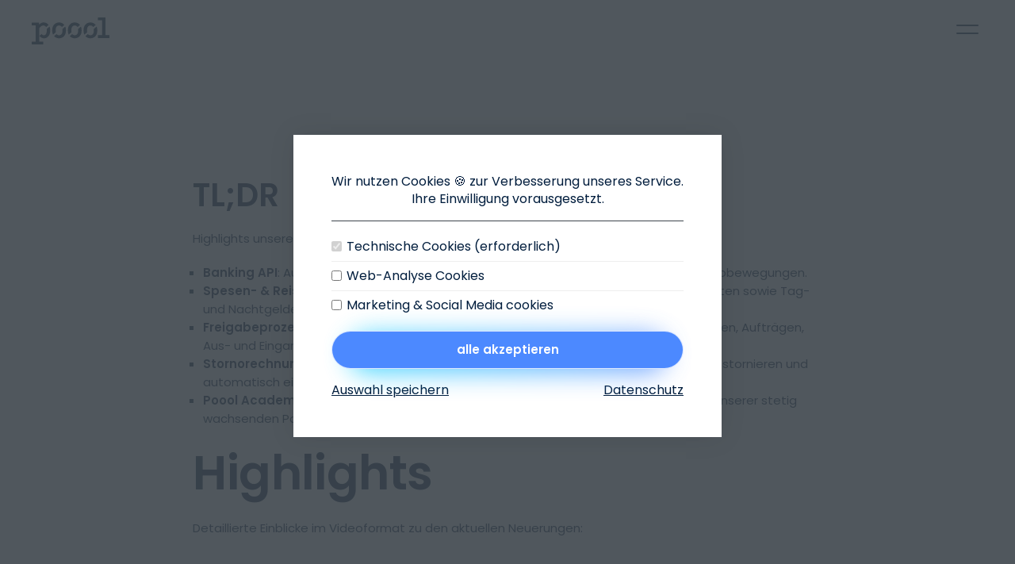

--- FILE ---
content_type: text/html
request_url: https://www.poool.cc/neue-funktionen/update-news-oktober-2023
body_size: 42111
content:
<!doctype html>
<html data-n-head-ssr lang="de" data-n-head="%7B%22lang%22:%7B%22ssr%22:%22de%22%7D%7D">
  <head>
    <meta data-n-head="ssr" charset="utf-8"><meta data-n-head="ssr" name="robots" content="index,follow"><meta data-n-head="ssr" name="viewport" content="width=device-width,initial-scale=1"><meta data-n-head="ssr" name="color-scheme" content="light only"><meta data-n-head="ssr" name="apple-mobile-web-app-title" content="poool.cc"><meta data-n-head="ssr" property="og:type" content="website"><meta data-n-head="ssr" property="og:site_name" content="poool.cc"><meta data-n-head="ssr" name="twitter:card" content="summary_large_image"><meta data-n-head="ssr" name="twitter:site" content="@poool_software"><meta data-n-head="ssr" name="geo.region" content="AT-7"><meta data-n-head="ssr" name="geo.placename" content="Innsbruck"><meta data-n-head="ssr" name="geo.position" content="47.265624;11.430149"><meta data-n-head="ssr" name="ICBM" content="47.265624, 11.430149"><meta data-n-head="ssr" name="msapplication-TileColor" content="#2e2e2e"><meta data-n-head="ssr" name="msapplication-config" content="/browserconfig.xml"><meta data-n-head="ssr" name="theme-color" content="#ffffff"><meta data-n-head="ssr" name="facebook-domain-verification" content="a1ocw2g558r4mu7xj8x3hs0e4g13ee"><meta data-n-head="ssr" data-hid="og:url" property="og:url" content="https://www.poool.cc/neue-funktionen/update-news-oktober-2023"><meta data-n-head="ssr" data-hid="og:title" property="og:title" content="Update News Oktober 2023"><meta data-n-head="ssr" data-hid="twitter:title" property="twitter:title" content="Update News Oktober 2023"><meta data-n-head="ssr" data-hid="description" name="description" content="Poool ist Ihre intelligente ERP-Software in der Cloud ✓ hosted in EU ✓ Premium Support ✓ 4,7* bei OMR Reviews → Jetzt DEMO anfordern!"><meta data-n-head="ssr" data-hid="og:description" property="og:description" content="Poool ist Ihre intelligente ERP-Software in der Cloud ✓ hosted in EU ✓ Premium Support ✓ 4,7* bei OMR Reviews → Jetzt DEMO anfordern!"><meta data-n-head="ssr" data-hid="twitter:description" property="twitter:description" content="Poool ist Ihre intelligente ERP-Software in der Cloud ✓ hosted in EU ✓ Premium Support ✓ 4,7* bei OMR Reviews → Jetzt DEMO anfordern!"><meta data-n-head="ssr" data-hid="og:image" property="og:image" content="https://www.poool.cc/share.jpg"><meta data-n-head="ssr" data-hid="twitter:image" property="twitter:image" content="https://www.poool.cc/share.jpg"><title>Update News Oktober 2023</title><link data-n-head="ssr" rel="icon" type="image/svg+xml" href="/favicon.svg"><link data-n-head="ssr" rel="icon" type="image/png" href="/favicon.png"><link data-n-head="ssr" rel="apple-touch-icon" sizes="180x180" href="/apple-touch-icon.png"><link data-n-head="ssr" rel="icon" type="image/png" sizes="32x32" href="/favicon-32x32.png"><link data-n-head="ssr" rel="icon" type="image/png" sizes="16x16" href="/favicon-16x16.png"><link data-n-head="ssr" rel="manifest" href="/site.webmanifest"><link data-n-head="ssr" rel="mask-icon" href="/safari-pinned-tab.svg" color="#2e2e2e"><link data-n-head="ssr" rel="canonical" href="https://www.poool.cc/neue-funktionen/update-news-oktober-2023"><link data-n-head="ssr" rel="alternate" href="https://www.poool.cc/neue-funktionen/update-news-oktober-2023" hreflang="de"><script data-n-head="ssr" data-hid="gtm-script">window._gtm_init||(window._gtm_init=1,function(t,e,n,a,i,o){t[n]=1==t[n]||"yes"==e[n]||1==e[n]||1==e.msDoNotTrack||t[i]&&t[i][o]&&t[i][o]()?1:0}(window,navigator,"doNotTrack",0,"external","msTrackingProtectionEnabled"),function(t,e,n,a,i,o){t[i]={},t._gtm_inject=function(o){if(!t.doNotTrack&&!t[i][o]){t[i][o]=1,t[a]=t[a]||[],t[a].push({"gtm.start":(new Date).getTime(),event:"gtm.js"});var g=e.getElementsByTagName(n)[0],m=e.createElement(n);m.async=!0,m.src="https://www.googletagmanager.com/gtm.js?id="+o,g.parentNode.insertBefore(m,g)}},t._gtm_inject("GTM-T8N4QMQ")}(window,document,"script","dataLayer","_gtm_ids"))</script><link rel="preload" href="/_nuxt/c962940.js" as="script"><link rel="preload" href="/_nuxt/e4cf9a9.js" as="script"><link rel="preload" href="/_nuxt/59b9db7.js" as="script"><link rel="preload" href="/_nuxt/529cb9f.js" as="script"><link rel="preload" href="/_nuxt/ea05b8b.js" as="script"><link rel="preload" href="/_nuxt/85b8a78.js" as="script"><link rel="preload" href="/_nuxt/967a678.js" as="script"><link rel="preload" href="/_nuxt/c39b87b.js" as="script"><link rel="preload" href="/_nuxt/c708214.js" as="script"><link rel="preload" href="/_nuxt/898fe07.js" as="script"><link rel="preload" href="/_nuxt/04a0703.js" as="script"><link rel="preload" href="/_nuxt/e86a109.js" as="script"><link rel="preload" href="/_nuxt/5b54b05.js" as="script"><link rel="preload" href="/_nuxt/7151155.js" as="script"><link rel="preload" href="/_nuxt/f02f271.js" as="script"><link rel="preload" href="/_nuxt/25026e2.js" as="script"><link rel="preload" href="/_nuxt/3bab5b8.js" as="script"><link rel="preload" href="/_nuxt/f9c0d22.js" as="script"><style data-vue-ssr-id="7f7c3048:0 15f0552d:0 49569972:0 22001e9f:0 c43281ca:0 5b5db77a:0 a099cd7c:0 073c8cbe:0 418b5bc3:0 2a28049f:0 9977c36a:0 99679638:0 218dd272:0 430f5fa2:0">/*! normalize.css v8.0.1 | MIT License | github.com/necolas/normalize.css */html{line-height:1.15;-webkit-text-size-adjust:100%}body{margin:0}main{display:block}h1{font-size:2em;margin:.67em 0}hr{box-sizing:content-box;overflow:visible}pre{font-family:monospace,monospace;font-size:1em}a{background-color:transparent}abbr[title]{border-bottom:none;text-decoration:underline;-webkit-text-decoration:underline dotted;text-decoration:underline dotted}b,strong{font-weight:800}code,kbd,samp{font-family:monospace,monospace;font-size:1em}small{font-size:80%}sub,sup{font-size:75%;line-height:0;position:relative;vertical-align:baseline}sub{bottom:-.25em}sup{top:-.5em}img{border-style:none}button,input,optgroup,select,textarea{font-family:inherit;font-size:100%;line-height:1.15;margin:0}button,input{overflow:visible}button,select{text-transform:none}[type=button],[type=reset],[type=submit],button{-webkit-appearance:button}[type=button]::-moz-focus-inner,[type=reset]::-moz-focus-inner,[type=submit]::-moz-focus-inner,button::-moz-focus-inner{border-style:none;padding:0}[type=button]:-moz-focusring,[type=reset]:-moz-focusring,[type=submit]:-moz-focusring,button:-moz-focusring{outline:1px dotted ButtonText}fieldset{padding:.35em .75em .625em}legend{box-sizing:border-box;color:inherit;display:table;max-width:100%;padding:0;white-space:normal}progress{vertical-align:baseline}textarea{overflow:auto}[type=checkbox],[type=radio]{box-sizing:border-box;padding:0}[type=number]::-webkit-inner-spin-button,[type=number]::-webkit-outer-spin-button{height:auto}[type=search]{-webkit-appearance:textfield;outline-offset:-2px}[type=search]::-webkit-search-decoration{-webkit-appearance:none}::-webkit-file-upload-button{-webkit-appearance:button;font:inherit}details{display:block}summary{display:list-item}[hidden],template{display:none}html{box-sizing:border-box}*,:after,:before{box-sizing:inherit}figure{margin:0}html{-webkit-font-smoothing:antialiased;-moz-osx-font-smoothing:grayscale;font-family:Poppins,-apple-system,BlinkMacSystemFont,Helvetica Neue,Helvetica,Arial,sans-serif;font-style:normal;font-weight:400;line-height:1.4}body,html{font-size:1rem;height:100%}body{background:#fff;color:#001d3d;color:var(--color)}blockquote{font-size:1.375rem;margin:0;padding:0}@media(min-width:600px){blockquote{font-size:1.75rem}}.btn,blockquote,p,table,ul{margin:0}*+.btn,*+blockquote,*+p,*+table,*+ul{margin-top:1.25rem}small{font-size:.875rem}strong{font-family:Poppins,-apple-system,BlinkMacSystemFont,Helvetica Neue,Helvetica,Arial,sans-serif;font-weight:600}.h1,.h2,.h3,.h4,.h5,h1,h2,h3,h4,h5{font-weight:600;margin:0 0 1.5rem}.h1:not(:first-child),.h2:not(:first-child),.h3:not(:first-child),.h4:not(:first-child),.h5:not(:first-child),h1:not(:first-child),h2:not(:first-child),h3:not(:first-child),h4:not(:first-child),h5:not(:first-child){margin:1.5rem 0}.h1,.h2,h1,h2{font-family:Poppins,-apple-system,BlinkMacSystemFont,Helvetica Neue,Helvetica,Arial,sans-serif;line-height:1.125;margin:0 0 1rem}h1:not(:first-child),h2:not(:first-child),h3:not(:first-child){margin-top:2rem}.h1,h1{font-size:1.875rem}.h2,h2{font-size:1.75rem}.h3,h3{font-size:1.375rem}.h4,h4{font-size:1.125rem}.h5,h5{font-size:1rem}@media(min-width:600px){.h1:not(:first-child),.h2:not(:first-child),.h3:not(:first-child),h1:not(:first-child),h2:not(:first-child),h3:not(:first-child){margin-top:2.25rem}.h1,h1{font-size:2.5rem}.h2,h2{font-size:2rem}.h3,h3{font-size:1.375rem}.h4,h4{font-size:1.25rem}.h5,h5{font-size:1.125rem}}@media(min-width:800px){.h1:not(:first-child),.h2:not(:first-child),.h3:not(:first-child),h1:not(:first-child),h2:not(:first-child),h3:not(:first-child){margin-top:2.5rem}.h1,h1{font-size:3.75rem}.h2,h2{font-size:2.5rem}.h3,h3{font-size:1.75rem}.h4,h4{font-size:1.375rem}.h5,h5{font-size:1.25rem}}a{color:#0cb3d1;-webkit-text-decoration:none;text-decoration:none}a:active,a:focus,a:hover{color:#087589;-webkit-text-decoration:underline;text-decoration:underline}kbd{background-color:#f7f7f7;border:1px solid #ccc;border-radius:3px;box-shadow:0 1px 0 rgba(0,0,0,.2),inset 0 0 0 2px #fff;color:#333;display:inline-block;font-family:Helvetica,Arial,sans-serif;font-size:13px;line-height:1.4;margin:0 .1em;padding:.1em .6em;text-shadow:0 1px 0 #fff}:not(pre)>code{background:0 0;border:1px solid #dedede;border-radius:6px;color:#3d454c;font-family:Menlo,monospace;font-size:14px;padding:0 .2rem}hr{border:0;border-top:1px solid #dedede;height:0}dl,ol,ul{margin-left:0}dt{font-weight:600}dd,dt{margin:0}.full-container{max-width:100%;padding:0 1rem}.container{margin-left:auto;margin-right:auto;max-width:calc(1200px + 2.5rem);padding:0 1.25rem}.nowrap{white-space:nowrap}.fz-h0,.fz-h1,.fz-h2,.fz-h3,.fz-h4,.fz-h5,.fz-h6,h1,h2,h3,h4,h5,h6{font-weight:600;line-height:1.125}.fz-h0.light,.fz-h1.light,.fz-h2.light,.fz-h3.light,.fz-h4.light,.fz-h5.light,.fz-h6.light,h1.light,h2.light,h3.light,h4.light,h5.light,h6.light{font-weight:300;line-height:1.25;text-wrap:balance}.fz-h0.light strong,.fz-h1.light strong,.fz-h2.light strong,.fz-h3.light strong,.fz-h4.light strong,.fz-h5.light strong,.fz-h6.light strong,h1.light strong,h2.light strong,h3.light strong,h4.light strong,h5.light strong,h6.light strong{font-weight:600}.fz-h0{font-size:2.375rem}@media(min-width:800px){.fz-h0{font-size:3.25rem}}@media(min-width:1150px){.fz-h0{font-size:4rem}}@media(min-width:1400px)and (min-height:1000px){.fz-h0{font-size:5.25rem}}.fz-d1{font-size:max(1.75rem,min(4vw,4rem))}.fz-h1,h1{font-size:1.875rem;line-height:1.2}@media(min-width:800px){.fz-h1,h1{font-size:2.5rem;line-height:1.125}}@media(min-width:960px){.fz-h1,h1{font-size:3.25rem}}@media(min-width:1200px){.fz-h1,h1{font-size:3.75rem;letter-spacing:-.01em}}.fz-h2,h2{font-size:1.75rem}@media(min-width:800px){.fz-h2,h2{font-size:2rem}}@media(min-width:960px){.fz-h2,h2{font-size:2.5rem}}.fz-h3,h3{font-size:1.375rem}@media(min-width:800px){.fz-h3,h3{font-size:1.375rem}}@media(min-width:960px){.fz-h3,h3{font-size:1.75rem}}.fz-h4,h4{font-size:1.125rem}@media(min-width:800px){.fz-h4,h4{font-size:1.25rem}}@media(min-width:960px){.fz-h4,h4{font-size:1.375rem}}.fz-h5,h5{font-size:1rem}@media(min-width:800px){.fz-h5,h5{font-size:1.125rem}}@media(min-width:960px){.fz-h5,h5{font-size:1.25rem}}.fz-h6,h6{font-size:1rem}@media(min-width:800px){.fz-h6,h6{font-size:1rem}}@media(min-width:960px){.fz-h6,h6{font-size:1.125rem}}.fz-p0{font-size:1.25rem}@media(min-width:800px){.fz-p0{font-size:1.5rem}}.fz-p1{font-size:1rem}@media(min-width:800px){.fz-p1{font-size:1.25rem}}.fz-p2{font-size:1rem}@media(min-width:800px){.fz-p2{font-size:1rem}}.fz-p3{font-size:.875rem}@media(min-width:800px){.fz-p3{font-size:.875rem}}.fz-p4{font-size:.875rem}@media(min-width:800px){.fz-p4{font-size:.75rem}}.grid{display:grid;grid-template-columns:repeat(12,1fr);grid-gap:.625rem;align-items:start;gap:.625rem}@media(min-width:600px){.grid{gap:1.25rem}}@media(min-width:960px){.grid[data-columns="24"]{grid-template-columns:repeat(24,1fr)}}form button{margin:2rem 0 0;min-width:12rem}@media(min-width:960px){form button{margin:3rem 0 0}}form p.fz-p3{max-width:46rem}@media(min-width:960px){form .form-group{display:grid;grid-template-columns:1fr 1fr;grid-gap:0 1.5rem;gap:0 1.5rem}form .form-group .form-input{margin-top:0!important}}form .form-checkbox+.form-checkbox,form .form-group+.form-group,form .form-group+.form-input,form .form-input+.form-group,form .form-input+.form-input{margin-top:.625rem}@media(min-width:960px){form .form-checkbox+.form-checkbox,form .form-group+.form-group,form .form-group+.form-input,form .form-input+.form-group,form .form-input+.form-input{margin-top:1.5rem}}form .form-group+.form-checkbox,form .form-input+.form-checkbox{margin-top:1.25rem}@media(min-width:960px){form .form-group+.form-checkbox,form .form-input+.form-checkbox{margin-top:2.5rem}}input.error,select.error,textarea.error{border-color:#f6315f!important;color:#f6315f!important}.form-checkbox label.error,input.error+label,select.error+label,textarea.error+label{color:#f6315f!important}.form-checkbox label.error .box{border-color:#f6315f!important}.error-message{color:#f6315f;display:block;margin-top:.5rem}.form-checkbox label{align-items:center;cursor:pointer;display:inline-block;padding:0 2rem 0 1.5rem;position:relative}.form-checkbox input{cursor:pointer;display:none;height:auto;left:0;outline:0;position:absolute;top:100%}.form-checkbox .box,h3.interactive .box{border:2px solid #4d88ff;border:2px solid var(--primary);border-radius:4px;height:1rem;left:0;position:absolute;top:2px;transition:background .1s ease;width:1rem}.form-checkbox .box:before,h3.interactive .box:before{border-right:2px solid #fff;border-top:2px solid #fff;content:"";display:block;height:5px;left:2px;opacity:0;position:absolute;top:3px;transform:rotate(135deg);transition:opacity .1s ease;width:8px}.form-checkbox input:checked+.box,.form-checkbox.selected .box,h3.interactive input:checked+.box,h3.interactive.selected .box{background:#4d88ff!important;background:var(--primary)!important;border-color:#4d88ff;border-color:var(--primary)}.form-checkbox input:checked+.box:before,.form-checkbox.selected .box:before,h3.interactive input:checked+.box:before,h3.interactive.selected .box:before{opacity:.99}.form-input{overflow:hidden;position:relative}.form-input.required label:after{content:"*"}.form-input label{background:#f0f5ff;background:var(--primary-light);left:0;padding:2rem 1rem calc(.5rem - 3px);pointer-events:none;position:absolute;top:0;transform-origin:0 0;transition:all .15s cubic-bezier(.165,.84,.44,1),background .3s ease;-webkit-user-select:none;-moz-user-select:none;user-select:none}.form-input input,.form-input select,.form-input textarea{appearance:none;-moz-appearance:none;-webkit-appearance:none;background:#f0f5ff;background:var(--primary-light);border:0;border-bottom:2px solid #f0f5ff;border-bottom:2px solid var(--primary-light);border-radius:0;color:inherit;display:block;font-family:inherit;font-weight:inherit;line-height:1.25;outline:0;padding:2rem 1rem .5rem;transition:border .3s ease,background .3s ease;width:100%}.form-input input:focus,.form-input select:focus,.form-input textarea:focus{border-bottom-color:#4d88ff;border-bottom-color:var(--primary);box-shadow:none;outline:0}.form-input input:focus+label,.form-input select:focus+label,.form-input textarea:focus+label{color:#4d88ff;color:var(--primary)}.form-input input[type=file],.form-input select[type=file],.form-input textarea[type=file]{padding-top:2.5rem}.form-input input.error+label,.form-input input.filled+label,.form-input input.select-field+label,.form-input input.valid+label,.form-input input:focus+label,.form-input input:not(.invalid).error+label,.form-input input[type=file]+label,.form-input select.error+label,.form-input select.filled+label,.form-input select.select-field+label,.form-input select.valid+label,.form-input select:focus+label,.form-input select:not(.invalid).error+label,.form-input select[type=file]+label,.form-input textarea.error+label,.form-input textarea.filled+label,.form-input textarea.select-field+label,.form-input textarea.valid+label,.form-input textarea:focus+label,.form-input textarea:not(.invalid).error+label,.form-input textarea[type=file]+label{font-size:12px;opacity:1;transform:translateY(-1.625rem)}.form-input textarea{height:8rem;resize:none}button{align-items:center;appearance:none;-moz-appearance:none;-webkit-appearance:none;background:#4d88ff;background:var(--primary);background:linear-gradient(90deg,#17c1ff,#4690ff);border:none;border-radius:1.5rem;color:#fff;cursor:pointer;display:grid;font-size:.9375rem;font-weight:600;height:3rem;justify-items:center;line-height:1.2em;outline:0;place-items:center;text-align:center}button[disabled]{cursor:default;opacity:.5}button.inherit{background:0 0;box-shadow:none;color:inherit;font:inherit;height:auto;padding:0}nav{align-items:center;display:grid;grid-template-columns:1fr auto;height:100%;justify-content:center}@media(max-width:1332px){nav{align-items:stretch;display:flex;flex-direction:column;height:0;justify-content:space-between;left:0;overflow:hidden;pointer-events:none;position:fixed;top:0;transform:none;transition:height 0s ease .9s;-webkit-user-select:none;-moz-user-select:none;user-select:none;width:100%;z-index:2001}}.visible nav{height:100%;overflow:auto;pointer-events:all;transition:height 0s}.visible nav:before{opacity:1;transition:opacity .1s ease}.visible ul.primary,.visible ul.primary li{opacity:1}.visible ul.primary li:first-child{transition:opacity .3s ease .1s}.visible ul.primary li:nth-child(2){transition:opacity .3s ease .15s}.visible ul.primary li:nth-child(3){transition:opacity .3s ease .2s}.visible ul.primary li:nth-child(4){transition:opacity .3s ease .25s}.visible ul.primary li:nth-child(5){transition:opacity .3s ease .3s}.visible ul.primary li:nth-child(6){transition:opacity .3s ease .35s}.visible .nav__group,.visible .nav__meta{opacity:1;transition:opacity .4s ease .55s}.visible .nav__burger .stroke{background:#001d3d!important;background:var(--color)!important}.visible .nav__burger .stroke:first-child{transform:rotate(45deg) translate(-36%,.625rem) scaleX(.9)}.visible .nav__burger .stroke:nth-child(2){transform:rotate(-45deg) translate(-36%,-.625rem) scaleX(.9)}.visible .nav__background{height:100%;opacity:1;transition:opacity .15s ease,height 0s linear}.nav__burger{cursor:pointer;display:block;height:4.5rem;margin-right:-1.25rem;position:relative;transition:transform .3s cubic-bezier(.23,1,.32,1);width:5rem;z-index:2002}@media(min-width:1332px){.nav__burger{display:none}}.nav__burger .stroke{background:#001d3d;background:var(--color);border-radius:1.25px;height:2px;left:50%;position:absolute;top:50%;transform:translate(-50%,-50%);transition:background .3s ease,transform .3s ease,opacity .15s ease;width:1.75rem}.nav__burger .stroke:first-child{transform:translate(-50%,-.3125rem)}.nav__burger .stroke:nth-child(2){transform:translate(-50%,.3125rem)}.nav__background{background:#fff;height:0;left:0;opacity:0;overflow:hidden;position:fixed;top:0;transition:opacity .2s ease .05s,height 0s linear .25s;width:100%;z-index:2000}@media(min-width:1332px){.nav__background{display:none}}.nav__arrow{aspect-ratio:1/1;border-bottom:2px solid #001d3d;border-bottom:2px solid var(--color);border-right:2px solid #001d3d;border-right:2px solid var(--color);transform:translateY(-1px) rotate(45deg);transition:color .2s ease;width:.5rem}@media(min-width:800px){.nav__arrow{border-bottom:1px solid #001d3d;border-bottom:1px solid var(--color);border-right:1px solid #001d3d;border-right:1px solid var(--color);width:.375rem}}nav .nav__group{border-top:1px solid rgba(0,29,61,.2);border-top:1px solid hsl(var(--color-hsl),.2);display:flex;flex-direction:column;gap:1.75rem;margin-top:1.5rem;opacity:0;padding:1.5rem 2rem;transition:opacity .15s ease}@media(min-width:1332px){nav .nav__group{align-items:center;border-top:none;flex-direction:row;gap:1.75rem;justify-content:center;margin-top:0;opacity:1;padding:0}}nav .nav__group .nav__icons{align-items:center;display:flex;gap:.75rem;justify-content:space-between}nav .nav__group .nav__icons svg{display:block}@media(min-width:1332px){nav .nav__group .lang{position:relative}nav .nav__group .lang:hover .lang__selector{opacity:1;pointer-events:all}nav .nav__group .lang .lang__selector{left:50%;opacity:0;padding-top:.75rem;pointer-events:none;position:absolute;top:100%;transform:translateX(-50%);transition:opacity .2s ease}}nav .nav__group .lang span{display:none}@media(min-width:1332px){nav .nav__group .lang span{display:block}}nav .nav__group .lang ul{display:flex;gap:1rem;list-style:none;margin:0;padding:0}@media(min-width:1332px){nav .nav__group .lang ul{background:#fff;border-radius:.5rem;box-shadow:0 1rem 3rem rgba(0,0,0,.1);flex-direction:column;gap:.25rem;padding:.75rem 1.25rem}}nav .nav__group .lang ul a{opacity:.4}@media(hover:hover){nav .nav__group .lang ul a:hover{color:inherit}}nav .nav__group .lang ul a.active{opacity:1}nav .nav__meta{align-items:center;background:#122446;background:var(--footer);display:grid;grid-template-columns:1fr auto;opacity:0;padding:3rem 1.25rem 1.75rem;transition:opacity .15s ease;grid-gap:0 1rem;gap:0 1rem}@media(min-width:1332px){nav .nav__meta{display:none}}nav .nav__meta a{color:#4d88ff;color:var(--primary);display:block;font-size:.8125rem;font-weight:300;line-height:1.3846153846em}nav .nav__meta .content{border-bottom:1px solid rgba(77,136,255,.2);border-bottom:1px solid hsl(var(--primary-hsl),.2);grid-column:span 2;margin-bottom:1.5rem;padding-bottom:1.5rem}nav .nav__meta .content a{font-size:1.5rem;line-height:1.3333333333em}nav .nav__meta ul{display:flex;gap:1.25rem;list-style:none;margin:0;padding:0}nav .nav__meta ul.socialmedia{gap:.75rem}ul.primary{display:flex;flex-direction:column;list-style:none;margin:0;opacity:0;padding:6.5rem 0 0}@media(min-width:1332px){ul.primary{align-items:center;flex-direction:row;gap:max(1.75rem,min(2.5vw,2.5rem));height:100%;justify-content:space-between;justify-self:center;opacity:1;padding-top:0}}ul.primary>li{opacity:0}@media(min-width:800px){ul.primary>li{opacity:1}}ul.primary>li.hasChildren.open button span{color:#4d88ff;color:var(--primary)}ul.primary>li.hasChildren.open .secondary{display:block;opacity:1;pointer-events:all}ul.primary>li.hasChildren.open .nav__arrow{border-color:#4d88ff;border-color:var(--primary);transform:translateY(2px) rotate(225deg)}@media(min-width:1332px){ul.primary>li.mobile{display:none}}@media(hover:hover){ul.primary>li>a:hover{color:#4d88ff;color:var(--primary)}}ul.primary>li.isActiveParent>button,ul.primary>li.isActiveParent>button span,ul.primary>li>a.nuxt-link-exact-active,ul.primary>li>a.nuxt-link-exact-active span{color:#4d88ff;color:var(--primary)}ul.primary>li.isActiveParent>button .nav__arrow,ul.primary>li>a.nuxt-link-exact-active .nav__arrow{border-color:#4d88ff!important;border-color:var(--primary)!important}ul.primary>li>a,ul.primary>li>button{align-items:center;display:flex;font-size:1.0625rem;font-weight:600;justify-content:space-between;line-height:1.4117647059em;padding:.75rem 2.25rem .75rem 2rem;transition:color .2s ease;width:100%}ul.primary>li>a span,ul.primary>li>button span{transition:color .2s ease}ul.primary>li>a>*,ul.primary>li>button>*{pointer-events:none}@media(min-width:1332px){ul.primary>li>a,ul.primary>li>button{font-size:1rem;font-weight:400;gap:.5rem;height:3rem;line-height:1.375em;margin:0;padding:0}}@media(max-width:1332px){ul.primary li a.primary{background:0 0;color:inherit;font-family:inherit;padding:1rem 0;text-align:left}}.secondary{background:#fff;background:var(--background);display:none;overflow:hidden;padding:.75rem}@media(min-width:1332px){.secondary{box-shadow:0 5rem 5rem rgba(0,0,0,.1);display:block;left:0;opacity:0;padding:3rem 0;pointer-events:none;position:absolute;right:0;top:100%}}.secondary .container[data-split=true]{display:flex;flex-direction:column;gap:.5rem}@media(min-width:1332px){.secondary .container[data-split=true]{display:grid;grid-template-columns:1fr auto;grid-gap:0 2.5rem;align-items:start;gap:0 2.5rem}.secondary strong{font-size:1.0625rem;line-height:1.1764705882em}}.secondary img{transition:all .2s ease}.secondary ul{display:flex;flex-direction:column;list-style:none;margin:0;padding:0}nav .secondary .lists{display:flex;flex-direction:column;gap:.5rem}@media(min-width:1332px){nav .secondary .lists{grid-gap:1.25rem;display:grid;gap:1.25rem;grid-template-columns:repeat(var(--columns),1fr)}}nav .secondary .list{display:flex;flex-direction:column;gap:1.5rem}@media(max-width:1332px){nav .secondary .list{background:rgba(77,136,255,.1);background:hsla(var(--primary-hsl),.1);border-radius:1rem;gap:.75rem;padding:1.25rem}}nav .secondary .list a{display:grid;grid-template-columns:1rem auto;padding:.5rem 0;grid-gap:.625rem;border-radius:.5rem;font-size:.875rem;gap:.625rem;line-height:1.2857142857em;transition:background .2s ease}nav .secondary .list a.nuxt-link-exact-active span{color:#4d88ff;color:var(--primary);opacity:1}nav .secondary .list a span,nav .secondary .list a:before{transition:opacity .2s ease}nav .secondary .list a:before{background:rgba(77,136,255,.05);background:hsla(var(--primary-hsl),.05);border-radius:.5rem;bottom:0;content:"";display:block;left:-.5rem;opacity:0;position:absolute;right:0;top:0}nav .secondary .list a span{color:#001d3d;color:var(--color);opacity:.6}nav .secondary .links a,nav .secondary .lists a{position:relative}@media(hover:hover){nav .secondary .links a:hover,nav .secondary .lists a:hover{color:inherit}nav .secondary .links a:hover span,nav .secondary .links a:hover:before,nav .secondary .lists a:hover span,nav .secondary .lists a:hover:before{opacity:1}}nav .secondary .links{display:flex;flex-direction:column;gap:.5rem}@media(hover:hover){nav .secondary .links{display:grid;grid-template-columns:repeat(var(--columns),1fr)}}nav .secondary .links__group{display:flex;flex-direction:column;gap:.5rem;text-wrap:balance}@media(hover:hover){nav .secondary .links__group{gap:0}}nav .secondary .links__group a{display:grid;grid-template-columns:1.375rem 1fr;grid-gap:.25rem .75rem;background:rgba(77,136,255,.1);background:hsla(var(--primary-hsl),.1);border-radius:1rem;gap:.25rem .75rem;padding:1.25rem}@media(hover:hover){nav .secondary .links__group a{background:0 0;border-radius:0;padding:.75rem 1.5rem .75rem .25rem}nav .secondary .links__group a:hover span,nav .secondary .links__group a:hover:before{opacity:1}}nav .secondary .links__group a.nuxt-link-exact-active span,nav .secondary .links__group a.nuxt-link-exact-active strong{color:#4d88ff;color:var(--primary)}nav .secondary .links__group a.nuxt-link-exact-active span{opacity:1}nav .secondary .links__group a span,nav .secondary .links__group a:before{transition:opacity .2s ease}nav .secondary .links__group a:before{background:rgba(77,136,255,.05);background:hsla(var(--primary-hsl),.05);border-radius:.5rem;bottom:0;content:"";display:block;left:-.5rem;opacity:0;position:absolute;right:0;top:0}nav .secondary .links__group a span{color:#001d3d;color:var(--color);opacity:.6}nav .secondary .links__group a img{width:100%}nav .secondary .links__group a span{font-size:.875rem;grid-column:2/3;line-height:1.2857142857em}nav .secondary .cta{align-items:center;background:rgba(77,136,255,.1);background:hsla(var(--primary-hsl),.1);border-radius:.5rem;display:flex;gap:.5rem;height:3rem;justify-content:center;margin-top:.5rem;padding:0 1.5rem;transition:background .25s ease}@media(min-width:1332px){nav .secondary .cta{margin-top:1.5rem}}nav .secondary .cta span{opacity:.6;transition:opacity .25s ease}nav .secondary .cta svg path{stroke:#4d88ff;stroke:var(--primary)}@media(hover:hover){nav .secondary .cta{background:rgba(77,136,255,.05);background:hsla(var(--primary-hsl),.05)}nav .secondary .cta:hover{background:rgba(77,136,255,.1);background:hsla(var(--primary-hsl),.1);color:#001d3d;color:var(--color)}nav .secondary .cta:hover span{opacity:1}}nav .secondary .box{background:rgba(0,200,240,.05);background:hsla(var(--poool-hsl),.05);border-radius:1rem;display:grid;overflow:clip;transition:background .25s ease}@media(min-width:1332px){nav .secondary .box{grid-template-columns:1fr auto}}nav .secondary .box img{filter:none;height:auto;width:100%}@media(min-width:1332px){nav .secondary .box img{height:11.25rem;width:auto}}nav .secondary .box p{display:flex;flex-direction:column;gap:.75rem;margin:0}nav .secondary .box span{font-size:.875rem;line-height:1.2857142857em}nav .secondary .box .content{display:flex;flex-direction:column;justify-content:space-between;padding:1.5rem 4rem 1.5rem 1.5rem;text-wrap:balance}@media(max-width:1332px){nav .secondary .box .content br{display:none}}nav .secondary .box .content>span{margin-top:.75rem;opacity:.6;-webkit-text-decoration:underline;text-decoration:underline;text-decoration-thickness:1px!important;text-underline-offset:2px;transition:opacity .25s ease}@media(hover:hover){nav .secondary .box:hover{background:rgba(77,136,255,.1);background:hsla(var(--primary-hsl),.1);color:#001d3d;color:var(--color)}nav .secondary .box:hover .content>span{opacity:1}}@font-face{font-display:swap;font-family:Poppins;font-style:normal;font-weight:300;src:url(/fonts/poppins-v21-latin-300.woff2) format("woff2")}@font-face{font-display:swap;font-family:Poppins;font-style:normal;font-weight:400;src:url(/fonts/poppins-v21-latin-400.woff2) format("woff2")}@font-face{font-display:swap;font-family:Poppins;font-style:normal;font-weight:600;src:url(/fonts/poppins-v21-latin-600.woff2) format("woff2")}main{flex:1 0 auto;font-size:.9375rem;line-height:1.5333333333em}#__layout,#__nuxt,#app{min-height:100%}#app{display:flex;flex-direction:column}a{cursor:pointer;text-decoration-thickness:1px!important;text-underline-offset:.05em;transition:color .3s ease,opacity .3s ease}a,a:active,a:link,a:visited{color:#001d3d;color:var(--color)}a:active,a:link,a:visited{-webkit-text-decoration:none;text-decoration:none}@media(hover:hover){a:hover{color:#4d88ff;color:var(--primary);-webkit-text-decoration:none;text-decoration:none}}a.underline,a.underline:active,a.underline:link,a.underline:visited{-webkit-text-decoration:underline;text-decoration:underline}@media(hover:hover){a.underline:hover{-webkit-text-decoration:underline;text-decoration:underline}}.btn{cursor:pointer;display:block;justify-content:center;-webkit-user-select:none;-moz-user-select:none;user-select:none}@media(min-width:600px){.btn{display:inline-block}}.btn.dark:before{background:#4d88ff;background:var(--primary)}.btn.secondary.dark:before{background:#3d424c;background:var(--primary-dark)}@media(hover:hover){.btn:hover:before{transform:scaleY(1.0001) translateZ(0)}.btn:hover.secondary.dark{color:#fff}}.btn span{white-space:nowrap}.btn .arrow{aspect-ratio:1/1;border-bottom:2px solid #fff;border-right:2px solid #fff;flex:0 0 8px;transform:rotate(-45deg)}.btn.primary,.btn.secondary{position:relative}.btn.primary:before,.btn.secondary:before{background:linear-gradient(90deg,#08ccff,#4c89ff);border-radius:1.5rem;bottom:0;content:"";display:block;filter:blur(1rem);height:3rem;left:50%;opacity:.75;position:absolute;transform:translate(-50%,10%);width:90%}.btn.primary .btn--content,.btn.secondary .btn--content{align-items:center;border:1px solid hsla(0,0%,100%,.8);border-radius:999px;color:#fff;display:grid;font-size:.875rem;font-weight:600;height:3rem;justify-items:center;line-height:1.2857142857em;padding:0 2rem;place-items:center;position:relative;transition:all .25s ease}@media(min-width:800px){.btn.primary .btn--content,.btn.secondary .btn--content{font-size:.9375rem;line-height:1.2em;padding:0 2rem}}.btn.primary:active,.btn.primary:focus,.btn.secondary:active,.btn.secondary:focus{-webkit-text-decoration:none;text-decoration:none}@media(hover:hover){.btn.primary:hover,.btn.secondary:hover{color:#001d3d;color:var(--color);-webkit-text-decoration:none;text-decoration:none}}.btn.primary .btn--content{background:#4c89ff}.btn.primary.dark .btn--content{background:#3d424c;background:var(--primary-dark);color:#fff}.btn.primary.gray .btn--content{background:#dadee1;color:#001d3d;color:var(--color)}.btn.primary.white:before{background:linear-gradient(90deg,#1079a6,#a45ebf)}.btn.primary.white .btn--content{background:#fff;color:#001d3d;color:var(--color)}.btn.primary.blue:before,.btn.primary.white .btn--content:before{display:none}.btn.primary.red .btn--content{background:#f6315f;color:#fff}.btn.primary.red .circle,.btn.primary.red:before{display:none}.btn.primary.gold .btn--content{background:linear-gradient(0deg,#efca3c,#e2b60f);border:1px solid #e1b50e;border-radius:1px;color:#001d3d;color:var(--color);padding-left:3rem;padding-right:3rem}.btn.primary.gold .btn--content:before{background:hsla(0,0%,100%,.2)}.btn.primary.large .btn--content{border-radius:1.875rem;height:3.75rem;padding:0 2.5rem}.btn.secondary .circle,.btn.secondary:after,.btn.secondary:before{display:none}.btn.secondary .btn--content{background:0 0;border:1px solid rgba(0,29,61,.2);border:1px solid hsla(var(--color-hsl),.2);color:#001d3d;color:var(--color)}.btn.secondary.white{color:#fff}.btn.secondary.white .btn--content{border-color:#fff}.btn.text{align-items:center;display:flex;font-size:.9375rem;font-weight:600;gap:.25rem;line-height:1.2em;transition:color .15s ease}@media(min-width:600px){.btn.text{font-size:1rem;line-height:1.125em}}.btn.text .arrow{transition:transform .15s ease,border-color .15s ease}@media(hover:hover){.btn.text:hover .arrow{border-color:#4d88ff;border-color:var(--primary);transform:translateX(.125rem) rotate(-45deg)}}.btn.text.white{color:#fff}.btn.text.white .arrow{border-color:#fff}@media(hover:hover){.btn.text.white:hover{color:#fff}.btn.text.white:hover .arrow{border-color:#fff}}:root{--poool-hsl:190,100%,47%;--poool:hsl(var(--poool-hsl));--poool25-hsl:220,100%,65%;--poool25:hsl(var(--poool25-hsl));--poool-light-hsl:201,100%,97%;--poool-light:hsl(var(--primary-light-hsl));--poool-gray-light:#e6eef5;--primary-hsl:var(--poool25-hsl);--primary:var(--poool25);--primary-light-hsl:220,100%,97%;--primary-light:hsl(var(--primary-light-hsl));--primary-dark-hsl:220,11%,27%;--primary-dark:hsl(var(--primary-dark-hsl));--background-hsl:0,0%,100%;--background:hsl(var(--background-hsl));--color-hsl:212,100%,12%;--color:hsl(var(--color-hsl));--footer:#122446;--footer-color:#8eb1f6;--radius:1.125rem;--csstools-color-scheme--dark: ;color-scheme:light only}*{-webkit-tap-highlight-color:rgba(255,255,255,0)}[data-theme=default] ::selection{background:rgba(0,29,61,.2);background:hsl(var(--color-hsl),.2)}[data-theme=default] ::-moz-selection{background:rgba(0,29,61,.2);background:hsl(var(--color-hsl),.2)}.page-enter-active,.page-leave-active{transition:opacity .2s ease}.page-enter,.page-leave-to{opacity:0}img,video{-webkit-user-select:none;-moz-user-select:none;user-select:none}img.lazyload,img.lazyloading,video.lazyload,video.lazyloading{opacity:0}img.lazyloaded,video.lazyloaded{opacity:1}figure{display:inline-block;position:relative}figure img,figure svg{display:block;height:auto;width:100%}figure img{left:0;position:absolute;top:0}img,video{display:block;max-width:100%;transition:opacity .75s ease}img.ls-is-cached,video.ls-is-cached{transition:opacity .25s ease}video{width:100%}.image.contain,.image.cover{line-height:0;position:relative}.image.contain figure,.image.contain picture,.image.cover figure,.image.cover picture{padding:0;position:static}.image.contain figcaption,.image.contain svg,.image.cover figcaption,.image.cover svg{display:none}.image.contain img,.image.contain video,.image.cover img,.image.cover video{height:100%;left:0;-o-object-fit:cover;object-fit:cover;position:absolute;top:0;width:100%}.image.contain img,.image.contain video{-o-object-fit:contain;object-fit:contain}p.hyphens{hyphens:auto}p a{-webkit-text-decoration:underline;text-decoration:underline}.background--00{backdrop-filter:blur(60px);background:linear-gradient(180deg,hsla(0,0%,100%,.6),rgba(236,251,255,.6));border:1px solid #fff;border-radius:1.125rem;border-radius:var(--radius);box-shadow:0 2rem 4rem rgba(5,48,60,.15)}.background--01{background:#fff;border:1px solid #fff;border-radius:4px;box-shadow:0 50px 100px rgba(0,0,0,.2)}@media(min-width:960px){.background--01{backdrop-filter:blur(20px);background:hsla(0,0%,100%,.2);box-shadow:0 80px 100px rgba(0,0,0,.1)}.background--01.variation--01,.background--01.variation--02{box-shadow:0 40px 100px rgba(0,0,0,.1)}.background--01.variation--02{background:#fff}.background--01-desktop{backdrop-filter:blur(20px);background:hsla(0,0%,100%,.2);border:1px solid #fff;border-radius:4px;box-shadow:0 80px 100px rgba(0,0,0,.1)}}.background--02{backdrop-filter:blur(20px);background:linear-gradient(180deg,hsla(0,0%,100%,.2) 20%,hsla(0,0%,98%,.2) 90%);border:1px solid hsla(0,0%,100%,.25);border-bottom:0;border-radius:4px;box-shadow:0 -60px 60px rgba(0,0,0,.05)}.background--03{background:#fff;border-radius:4px;box-shadow:0 80px 100px rgba(0,0,0,.1)}.wysiwyg ul.ul--check,.wysiwyg ul.ul--delete,ul.ul--check,ul.ul--delete{list-style:none;padding-left:0}ul.ul--check li,ul.ul--delete li{background:url(/images/icons/check.svg) left .15rem no-repeat;background-size:1.125rem 1.125rem;margin:0;padding-left:1.75rem}ul.ul--check li+li,ul.ul--delete li+li{margin-top:.75rem}ul.ul--delete li{background-image:url(/images/icons/delete.svg)}[data-layout=Enterprise] ul.ul--check li{background-image:url(/images/icons/check--enterprise.svg)}ul.ul--arching,ul.ul--tick{list-style:none;margin:0;padding:0}ul.ul--arching li,ul.ul--tick li{display:grid;grid-template-columns:1.25rem 1fr;text-wrap:balance}ul.ul--arching li:before,ul.ul--tick li:before{content:"";justify-self:center}ul.ul--arching li+li,ul.ul--tick li+li{margin-top:.5rem}ul.ul--tick li:before{border-bottom:1.5px solid #001d3d;border-bottom:1.5px solid var(--color);border-left:1.5px solid #001d3d;border-left:1.5px solid var(--color);height:6px;transform:translate(-2px,6px) rotate(-45deg);width:10px}ul.ul--arching li{gap:0 .75rem;grid-template-columns:1.625rem 1fr;line-height:1.25}ul.ul--arching li+li{margin-top:.875rem}ul.ul--arching li:before{background:red;background:url(/images/icons/arching-arrow.svg) no-repeat;background-position:100%;border-right:1px solid #4d88ff;border-right:1px solid var(--primary);height:1.25rem;width:100%}.star{align-items:center;background:#4d88ff;background:var(--primary);background:linear-gradient(45deg,#00c7f1,#8be16a);border-radius:1rem;display:grid;height:2rem;justify-items:center;left:50%;place-items:center;position:absolute;top:0;transform:translate(-50%,-50%);width:2rem}.star.teams{background:linear-gradient(45deg,#c574ec,#00c7f1)}.star.pro{background:linear-gradient(45deg,#dcb623,#fbe05b)}.star.global{background:linear-gradient(45deg,#cd23dc,#fbe05b 110%)}.star.enterprise{background:#cfc0ad}.star.growth{background:#4d88ff;background:var(--primary)}.star svg path{fill:#fff}mark{background:0 0;color:inherit;display:inline;padding:0}.fz-h0 mark,.fz-h0 s,.fz-h1 mark,.fz-h1 s,.fz-h2 mark,.fz-h2 s,.fz-h3 mark,.fz-h3 s,.fz-h4 mark,.fz-h4 s,.fz-h5 mark,.fz-h5 s,h1 mark,h1 s,h2 mark,h2 s,h3 mark,h3 s,h4 mark,h4 s,h5 mark,h5 s{color:#4d88ff;color:var(--primary)}.wysiwyg p mark{background:#4d88ff;background:var(--primary);border-radius:.375rem;font-weight:600;padding:0 .375rem}@media(min-width:1100px){.columns--shadow,.tiles--shadow{aspect-ratio:5/1;background:#21b5ff;background:linear-gradient(90deg,#21b5ff,#08cdff 50%,#82e896);border-radius:50%;bottom:0;filter:blur(100px);left:50%;opacity:.35;position:absolute;transform:translate(-50%,15%);width:100%;z-index:-1}}aside{backdrop-filter:blur(10px);background:rgba(0,29,61,.8);background:hsla(var(--color-hsl),.8);height:0;left:0;opacity:0;overflow:hidden;pointer-events:none;position:fixed;top:0;transition:opacity .5s ease,height 0s linear .5s,padding 0s linear .5s;width:100%;z-index:3001}aside.visible{height:100%;opacity:1;overflow:auto;padding:1.25rem;pointer-events:all;transition:opacity .5s ease,height 0s linear,padding 0s linear}@media(min-width:960px){aside.visible{padding:3rem}}aside .sidebar{color:#fff;display:grid}aside .close{aspect-ratio:1;border-radius:50%;cursor:pointer;position:absolute;right:.5rem;top:.5rem;transform:rotate(45deg);transition:background .3s ease;width:4rem;z-index:2}aside .close:after,aside .close:before{background:#fff;content:"";display:block;height:2px;left:50%;position:absolute;top:50%;transform:translate(-50%,-50%);width:50%}aside .close:after{transform:translate(-50%,-50%) rotate(90deg)}@media(min-width:960px){aside .close{right:2rem;top:2rem}}@media(hover:hover){aside .close:hover{background:hsla(0,0%,100%,.1)}}.block{margin-left:auto;margin-right:auto;position:relative;z-index:1}.block:first-of-type{padding-top:max(7rem,min(18vw,14rem))}.block #blocks .block:first-of-type{padding-top:0}.block:last-of-type{margin-bottom:max(7rem,min(18vh,14rem))}.block[data-background=light]:last-of-type,.block[data-variation=teaser]:last-of-type{margin-bottom:0}.block[data-spacer=true] .grid{border-top:1px solid rgba(0,29,61,.1);border-top:1px solid hsla(var(--color-hsl),.1);padding-top:max(3rem,min(10vw,6rem))}.block--chapter+.block[data-spacer=true] .grid{border-top:0;padding-top:0}.block+.block,.block.block--bento+.block.block--bento[data-offset=true]{padding-top:max(5rem,min(12vh,10rem))}.block[data-background=light]{background:#f0f5ff;background:var(--poool-light);margin-top:max(5rem,min(12vh,10rem));padding:max(5rem,min(12vh,10rem)) 0}.block[data-background=light]+.block[data-background=light]{margin-top:1px}.block--chapter+.block,.block--comparison+.block.block--wysiwyg,.block--form+.block.block--reviews,.block--lists+.block.block--illustration-text,.block--logos+.block.block--wysiwyg.highlight,.block--quicklinks+.block,.block--screenshots+.block.block--wysiwyg,.block--text-image+.block.block--lists.interactive,.block--vimeo+.block.block--accordion,.block--vimeo+.block.block--wysiwyg,.block--wysiwyg+.block.block--accordion,.block--wysiwyg+.block.block--chapter[data-spacer=true],.block--wysiwyg+.block.block--comparison,.block--wysiwyg+.block.block--logos,.block--wysiwyg+.block.block--screenshots,.block--wysiwyg+.block.block--wysiwyg{padding-top:max(3rem,min(10vh,6rem))}main>.container.anker{margin-top:max(7rem,min(18vw,14rem))}.block--chapter+.block--bento,.block--chapter+.block--boxes,.block--chapter+.block--gallery,.block--chapter+.block--tiles,.block--wysiwyg.text-columns+.block--gallery{padding-top:max(2rem,min(4vh,3.5rem))}.block--chapter+.block--blog,.block--chapter+.block--quicklinks,.block--chapter+.block--screenshots{padding-top:max(1.5rem,min(3.5vh,3rem))}.block--chapter+.block--wysiwyg.text-columns{padding-top:max(1.5rem,min(2.5vh,2rem))}.block--pricing+.block--chapter,.block--pricing+.block--overview{padding-top:max(2rem,min(10vw,8rem))}.block.block--illustration{padding-top:max(2rem,min(10vw,6rem))}.block--bento+.block--bento{padding-top:1.25rem}.block__anker{position:absolute;top:-190px}@media(min-width:960px){.block__anker{top:max(5rem,min(18vw,14rem))}}.wysiwyg p a,.wysiwyg ul a{-webkit-text-decoration:underline!important;text-decoration:underline!important}.wysiwyg p img,.wysiwyg ul img{margin-top:.5rem}.wysiwyg h1{margin-top:1.5rem}.wysiwyg h1,.wysiwyg h2,.wysiwyg h3{hyphens:auto}.wysiwyg h1:last-child,.wysiwyg h2:last-child,.wysiwyg h3:last-child{margin-bottom:0}.wysiwyg img{height:auto;max-width:100%}.wysiwyg ul{list-style:square;padding-left:.875em}.wysiwyg ul.ul--check,.wysiwyg ul.ul--check+p{margin-top:2rem}.wysiwyg+.btn{margin:1rem 0 .25rem}.tiles .tile{padding:.9375rem .625rem;position:relative}@media(min-width:960px){.tiles .tile{padding:1.5625rem}}.tiles .tile[data-background=true]{background:rgba(0,0,0,.05);border-radius:1.125rem;border-radius:var(--radius);overflow:clip}.tiles .tile[data-image=true]{padding:0!important}.tiles .tile[data-image=true] h3{margin-bottom:0;padding:1.5rem 1.5rem .25rem}@media(min-width:960px){.tiles .tile[data-image=true] h3{padding:2rem 2rem .5rem}}.tiles .tile[data-image=true] img{height:auto;width:100%}.tiles .tile--shadow{aspect-ratio:3/1.5;background:#e0f5db;border-radius:50%;bottom:0;filter:blur(60px);left:50%;position:absolute;transform:translate(-50%,30%);width:90%;z-index:-1}@media(min-width:960px){.tiles .tile--shadow{aspect-ratio:3/3.5;filter:blur(100px)}}.tiles.tiles--features[data-size=medium] .tile{align-items:flex-start;text-wrap:balance}.tiles.tiles--features[data-size=large] .tile{padding:2.5rem 1.875rem 2.1875rem}@media(min-width:960px){.tiles.tiles--features[data-size=large] .tile{padding:3.125rem;text-align:center}}.tiles.tiles--pricing .tile{text-align:center}@media(min-width:960px){.tiles.tiles--features .tile{align-items:center;display:flex;flex-direction:column;justify-content:space-between}}.tiles.tiles--features .tile[data-emoji=true]{align-items:flex-start;justify-content:center;text-wrap:balance}.tiles.tiles--features .tile[data-emoji=true] .tile--content{align-items:center;display:flex;gap:1rem}.tiles.tiles--features .tile[data-emoji=true] .tile--content p{margin:0}.tiles.tiles--features .tile--shadow{aspect-ratio:3/1.75;filter:blur(50px);transform:translate(-50%,50%);width:50%}.tiles.tiles--features .btn{margin-top:2.5rem}.tiles.tiles--reviews .tile,.tiles.tiles--team .tile,.tiles.tiles--testimonials .tile{display:flex;flex-direction:column;justify-content:space-between;margin-top:5.5rem;padding-top:0}.tiles.tiles--reviews .profile,.tiles.tiles--team .profile,.tiles.tiles--testimonials .profile{height:11rem;margin:-5.5rem auto 2.5rem;position:relative;width:10rem}.tiles.tiles--reviews .profile:before,.tiles.tiles--team .profile:before,.tiles.tiles--testimonials .profile:before{background:#001d3d;background:var(--color);border-radius:50%;bottom:0;box-shadow:0 80px 100px rgba(0,0,0,.15);content:"";display:block;left:0;padding-top:100%;position:absolute;width:100%}.tiles.tiles--jobs .tile{display:flex;flex-direction:column;justify-content:space-between}.three-columns .tiles .tile{padding:.9375rem .625rem}@media(min-width:960px){.three-columns .tiles .tile{padding:1.25rem}}.filters{align-items:center;backdrop-filter:blur(6px);background:hsla(0,0%,100%,.9);border:1px solid rgba(0,0,0,.1);border-radius:999px;display:flex;flex-wrap:wrap;gap:.375rem;margin:1.5rem auto 0;padding:.375rem;position:sticky;top:8rem;z-index:10}.filters .filter{align-items:center;background:var(--color-lightest);border-radius:9999px;color:var(--color-dark);cursor:pointer;display:grid;font-weight:500;height:3rem;justify-items:center;padding:0 1.5rem;place-items:center;transition:background .3s ease,color .3s ease;-webkit-user-select:none;-moz-user-select:none;user-select:none}.filters .filter.active,.filters .filter:hover{background:#4d88ff;background:var(--primary);color:#fff}.filters .filter-select{-webkit-appearance:none;-moz-appearance:none;appearance:none;background-image:url("data:image/svg+xml;charset=utf-8,%3Csvg xmlns='http://www.w3.org/2000/svg' width='12' height='12' viewBox='0 0 12 12'%3E%3Cpath fill='%23333' d='M6 9 1 4h10z'/%3E%3C/svg%3E");background-position:right 1.5rem center;background-repeat:no-repeat;border:none;border-radius:999px;color:inherit;cursor:pointer;display:none;font:inherit;height:3rem;padding:.75rem 3rem .75rem 1.5rem;width:100%}.filters .filter-select:focus-visible{outline:1px solid #001d3d;outline:1px solid var(--color)}@media(max-width:900px){.filters{align-self:stretch;margin:1.5rem 0 0;padding:0;top:6rem}.filters .filter{display:none}.filters .filter-select{display:block}}.headline-group.align--left{text-align:left}.headline-group.align--left .underline{margin-left:0}.headline-group>strong{display:block;font-weight:400;text-wrap:balance}.headline-group .fz-h1,.headline-group .fz-h2{font-weight:600}.headline-group h1,.headline-group h2,.headline-group h3{margin:0}.headline-group .tagline+.fz-h1,.headline-group .tagline+.fz-h2,.headline-group strong+.fz-h1,.headline-group strong+.fz-h2,.headline-group strong+h2{margin:.75rem 0 0}.headline-group .tagline+.fz-h3,.headline-group strong+.fz-h3,.headline-group strong+h3{margin:.5rem 0 0}.headline-group .icon{height:auto;margin-bottom:2rem;max-width:7rem}.headline-group .underline{font-size:.9375rem;line-height:1.5333333333em;margin:1.5rem auto 0;max-width:830px;text-wrap:balance}.headline-group .underline strong{color:inherit}.block--functionality .features{margin-top:1rem}@media(min-width:960px){.block--functionality .features{display:grid;grid-template-columns:auto 1fr;grid-gap:2.5rem;gap:2.5rem}}.block--functionality .features ul{list-style:none;margin:0;padding:0}.block--functionality .features li{padding:.75rem 0}.block--functionality .features li>a,.block--functionality .features li>div{align-items:center;display:flex;justify-content:space-between;text-wrap:balance}.block--functionality .features li>a:after{border-bottom:2px solid #4d88ff;border-bottom:2px solid var(--primary);border-right:2px solid #4d88ff;border-right:2px solid var(--primary);content:"";flex:0 0 .375em;height:.375rem;margin:0 .125rem 0 1rem;transform:rotate(-45deg);width:.375rem}.block--functionality .features ul+ul{border-top:1px solid rgba(61,69,76,.075);margin-top:0}@media(min-width:960px){.block--functionality .features ul+ul{border-top:0}}.block--functionality .features li+li{border-top:1px solid rgba(61,69,76,.075)}[data-theme=arching]{--primary-hsl:220,67%,41%;--primary:hsl(var(--primary-hsl))}[data-theme=arching] ::selection{background:rgba(0,0,0,.15)}[data-theme=arching] ::-moz-selection{background:rgba(0,0,0,.15)}[data-theme=arching] .btn .btn--content,[data-theme=arching] form button{background:#4d88ff;background:var(--primary);color:#fff;color:var(--background)}[data-theme=arching] .btn .arrow{border-color:#fff;border-color:var(--background)}@media(hover:hover){[data-theme=arching] .btn:hover .circle{opacity:1}}[data-theme=arching] .btn .circle{background:radial-gradient(circle,#2e71f2 0,#4d88ff 85%)!important;background:radial-gradient(circle,#2e71f2 0,var(--primary) 85%)!important;opacity:0}[data-theme=arching] .btn.white .circle{background:radial-gradient(circle,#bdcbe7 0,#fff 100%)!important}[data-theme=arching] .btn:before{display:none}[data-theme=arching] .secondary img{filter:saturate(200%) hue-rotate(8deg) brightness(65%)}[data-theme=arching] .fz-h0 mark,[data-theme=arching] .fz-h1 mark,[data-theme=arching] .fz-h2 mark,[data-theme=arching] .fz-h3 mark,[data-theme=arching] .fz-h4 mark,[data-theme=arching] .fz-h5 mark,[data-theme=arching] h1 mark,[data-theme=arching] h2 mark,[data-theme=arching] h3 mark,[data-theme=arching] h4 mark,[data-theme=arching] h5 mark{background-image:none}[data-theme=arching] #blobs{opacity:0}[data-theme=arching] .block--trial:before{display:none!important}[data-theme=arching] .block--hero .badge span{color:#001d3d;color:var(--color)}[data-theme=arching] .block--hero .badge svg path{fill:#001d3d;fill:var(--color)}[data-theme=arching] .block--hero .badge img{filter:grayscale(100%)}code[class*=language-],pre[class*=language-]{background:0 0;color:#000;font-family:Consolas,Monaco,"Andale Mono","Ubuntu Mono",monospace;font-size:1em;text-align:left;text-shadow:0 1px #fff;white-space:pre;word-break:normal;word-spacing:normal;word-wrap:normal;hyphens:none;line-height:1.5;-moz-tab-size:4;-o-tab-size:4;tab-size:4}code[class*=language-] ::-moz-selection,code[class*=language-]::-moz-selection,pre[class*=language-] ::-moz-selection,pre[class*=language-]::-moz-selection{background:#b3d4fc;text-shadow:none}code[class*=language-] ::selection,code[class*=language-]::selection,pre[class*=language-] ::selection,pre[class*=language-]::selection{background:#b3d4fc;text-shadow:none}@media print{code[class*=language-],pre[class*=language-]{text-shadow:none}}pre[class*=language-]{margin:.5em 0;overflow:auto;padding:1em}:not(pre)>code[class*=language-],pre[class*=language-]{background:#f5f2f0}:not(pre)>code[class*=language-]{border-radius:.3em;padding:.1em;white-space:normal}.token.cdata,.token.comment,.token.doctype,.token.prolog{color:#708090}.token.punctuation{color:#999}.token.namespace{opacity:.7}.token.boolean,.token.constant,.token.deleted,.token.number,.token.property,.token.symbol,.token.tag{color:#905}.token.attr-name,.token.builtin,.token.char,.token.inserted,.token.selector,.token.string{color:#690}.language-css .token.string,.style .token.string,.token.entity,.token.operator,.token.url{background:hsla(0,0%,100%,.5);color:#9a6e3a}.token.atrule,.token.attr-value,.token.keyword{color:#07a}.token.class-name,.token.function{color:#dd4a68}.token.important,.token.regex,.token.variable{color:#e90}.token.bold,.token.important{font-weight:700}.token.italic{font-style:italic}.token.entity{cursor:help}.nuxt-progress{background-color:#000;height:2px;left:0;opacity:1;position:fixed;right:0;top:0;transition:width .1s,opacity .4s;width:0;z-index:999999}.nuxt-progress.nuxt-progress-notransition{transition:none}.nuxt-progress-failed{background-color:red}header[data-v-336c292e]{align-items:center;display:grid;left:0;position:fixed;right:0;top:0;transition:transform .4s cubic-bezier(.165,.84,.44,1);z-index:2000}@media(min-width:1332px){header[data-v-336c292e]{height:6.25rem}}header[data-variation=tools][data-v-336c292e]{position:absolute}header[data-variation=tools] .btn[data-v-336c292e]{transform:translateY(-.625rem)}header[data-variation=tools].sticky[data-v-336c292e]:before{display:none}header[data-variation=landingpage][data-v-336c292e] .logo path{fill:#fff}header[data-variation=landingpage][data-v-336c292e] .stroke{background:#fff}@media(min-width:1332px){header[data-variation=landingpage][data-v-336c292e] .primary>li>a,header[data-variation=landingpage][data-v-336c292e] .primary>li>button{color:#fff}header[data-variation=landingpage][data-v-336c292e] .primary .nav__arrow{border-color:#fff}header[data-variation=landingpage][data-v-336c292e] nav .nav__group path{stroke:#fff}}header[data-v-336c292e]:before{background:#fff;border-bottom:1px solid rgba(0,0,0,.05);content:"";display:block;height:100%;left:0;position:absolute;top:0;transform:scaleY(0);transform-origin:0 0;transition:transform .4s cubic-bezier(.165,.84,.44,1);width:100%;z-index:-1}@media(min-width:1332px){header[data-v-336c292e]:before{opacity:0;pointer-events:none;transform:scaleX(1);transition:none}}.container[data-v-336c292e]{align-items:center;display:flex;gap:1.25rem;justify-content:space-between;width:100%}@media(min-width:1332px){#navigation[data-v-336c292e]{flex-grow:1}}header.sticky[data-v-336c292e] .logo path,header.sticky[data-variation=landingpage][data-v-336c292e] .logo path{fill:var(--color)}header.sticky[data-v-336c292e] .stroke,header.sticky[data-variation=landingpage][data-v-336c292e] .stroke{background:var(--color)}@media(min-width:1332px){header.sticky[data-v-336c292e] .primary>li>a,header.sticky[data-v-336c292e] .primary>li>button,header.sticky[data-variation=landingpage][data-v-336c292e] .primary>li>a,header.sticky[data-variation=landingpage][data-v-336c292e] .primary>li>button{color:var(--color)}header.sticky[data-v-336c292e] .primary .nav__arrow,header.sticky[data-variation=landingpage][data-v-336c292e] .primary .nav__arrow{border-color:var(--color)}header.sticky[data-v-336c292e] nav .nav__group path,header.sticky[data-variation=landingpage][data-v-336c292e] nav .nav__group path{stroke:var(--color)}}header.sticky[data-v-336c292e]:before,header.sticky[data-variation=landingpage][data-v-336c292e]:before{opacity:1;transform:scaleX(1)}.btn[data-v-336c292e],.logo[data-v-336c292e],ul[data-v-336c292e]{transition:transform .4s cubic-bezier(.165,.84,.44,1)}.logo[data-v-336c292e],ul[data-v-336c292e]{position:relative}.logo[data-v-336c292e]{transform:translateY(2px)}.logo svg[data-v-336c292e]{display:block;height:auto;width:6.25rem}svg path[data-v-486dbd18]{transition:opacity .2s ease}svg[data-theme=arching] path.default[data-v-486dbd18],svg[data-theme=default] path.arching[data-v-486dbd18]{opacity:0}@media(hover:hover){.btn:hover .circle[data-v-ca986aaa]{transition:transform .15s ease,background .25s ease,opacity .25s ease}}.btn .btn--content[data-v-ca986aaa]{display:flex;isolation:isolate;justify-content:center;overflow:hidden;position:relative}.btn .btn--content svg+span[data-v-ca986aaa]{margin-left:.75rem}.btn .btn--content span+.arrow[data-v-ca986aaa]{margin-left:.5rem}.btn .btn--content>[data-v-ca986aaa]{pointer-events:none;-webkit-user-select:none;-moz-user-select:none;user-select:none}.btn .circle[data-v-ca986aaa]{aspect-ratio:1/1;background:radial-gradient(circle,#08ccff 0,var(--primary) 85%);border-radius:50%;filter:blur(1rem);left:50%;position:absolute;top:50%;transform:translate(var(--x),var(--y));transition:transform .75s ease,background .25s ease,opacity .25s ease;width:200%;z-index:-1}.btn.white .circle[data-v-ca986aaa]{background:radial-gradient(circle,#7ec2f9 0,#fff 60%)}.btn.blue .circle[data-v-ca986aaa]{background:radial-gradient(circle,#95e9ff 0,#03d1ff 60%)}.container.anker[data-v-afef4b24]{align-items:start;display:grid}.container.anker>#anker[data-v-afef4b24]{background:linear-gradient(90deg,#9ee88a,#1fcceb);border-radius:1.5rem;font-size:.875rem;grid-column:span 12;line-height:1.2857142857em;margin:0 auto;max-width:450px;overflow:hidden;position:sticky;top:5rem;width:100%;z-index:3}@media(min-width:960px){.container.anker>#anker[data-v-afef4b24]{background:0 0;border-radius:0;grid-column:1/span 3;top:7rem}}.container.anker>#anker .header[data-v-afef4b24]{align-items:center;cursor:pointer;display:grid;font-weight:600;height:3rem;justify-items:center;place-items:center}@media(min-width:960px){.container.anker>#anker .header[data-v-afef4b24]{cursor:default;justify-items:start;pointer-events:none}}.container.anker>#anker ul[data-v-afef4b24]{display:none;list-style:none;margin:0 1.25rem;padding:.5rem 0}@media(min-width:960px){.container.anker>#anker ul[data-v-afef4b24]{display:block;margin:0;padding:0}}.container.anker>#anker ul.visible[data-v-afef4b24]{display:block}.container.anker>#anker ul li+li[data-v-afef4b24]{border-top:1px solid hsla(0,0%,100%,.4)}@media(min-width:960px){.container.anker>#anker ul li+li[data-v-afef4b24]{border-top:1px solid hsla(var(--color-hsl),.1)}}.container.anker>#anker ul a[data-v-afef4b24]{align-items:center;display:flex;gap:1rem;justify-content:center;min-height:3rem;padding:.625rem 0;text-align:center}@media(min-width:960px){.container.anker>#anker ul a[data-v-afef4b24]{justify-content:space-between;min-height:2.5rem;text-align:left}}.container.anker>#anker ul span.flag[data-v-afef4b24]{background:#fff;border-radius:5px;font-size:11px;font-weight:700;letter-spacing:.05em;line-height:1;padding:.3125rem .5rem .25rem;text-transform:uppercase}@media(min-width:960px){.container.anker>#anker ul span.flag[data-v-afef4b24]{background:linear-gradient(300deg,#a533ff,#06c9f3);color:#fff}}.container.anker>#blocks[data-v-afef4b24]{grid-column:span 12;margin-top:2rem}@media(min-width:960px){.container.anker>#blocks[data-v-afef4b24]{border-left:1px solid hsla(var(--color-hsl),.1);grid-column:4/span 8;margin-left:2.5rem;margin-top:0;padding-left:3.75rem}}.container.anker>#blocks .block[data-v-afef4b24]:first-of-type{padding-top:0}.container.anker>#blocks .block[data-v-afef4b24]:first-of-type .block__anker{top:-250px}@media(min-width:960px){.container.anker>#blocks .block[data-v-afef4b24]:first-of-type .block__anker{top:0}}.container.anker[data-v-afef4b24] .block .container{padding:0}.container.anker[data-v-afef4b24] .block .container .grid>*{grid-column:span 12}.grid[data-v-d9a4fd1c]{align-items:center}.wysiwyg[data-v-d9a4fd1c]{grid-column:span 12}@media(min-width:960px){.wysiwyg[data-v-d9a4fd1c]{grid-column:3/span 8}}.cta[data-v-d9a4fd1c]{margin-top:2rem}@media(min-width:600px){.cta[data-v-d9a4fd1c]{margin-top:3rem;text-align:center}}.cta .primary[data-v-d9a4fd1c]{min-width:250px}@media(min-width:960px){.narrow .wysiwyg[data-v-d9a4fd1c]{grid-column:4/span 6}.narrow .wysiwyg p[data-v-d9a4fd1c]{hyphens:auto}.text-columns .wysiwyg[data-v-d9a4fd1c]{-moz-columns:2;column-count:2;-moz-column-gap:5rem;column-gap:5rem;grid-column:span 12;hyphens:auto}}@media(min-width:800px){.two-columns .wysiwyg[data-v-d9a4fd1c]{grid-column:span 7}}@media(min-width:960px){.two-columns .wysiwyg[data-v-d9a4fd1c]{grid-column:7/span 5}}.two-columns .image[data-v-d9a4fd1c]{grid-column:span 12}@media(min-width:800px){.two-columns .image[data-v-d9a4fd1c]{grid-column:span 5;padding-right:2rem}}@media(min-width:960px){.two-columns .image[data-v-d9a4fd1c]{grid-column:2/span 5}}.two-columns .image img[data-v-d9a4fd1c]{border-radius:var(--radius);height:auto;margin:0 auto;max-width:375px;width:100%}@media(min-width:800px){.two-columns .image img[data-v-d9a4fd1c]{max-width:100%}}.highlight .container[data-v-d9a4fd1c]{background:linear-gradient(80deg,#bddfe5,#e5f1f4);padding-bottom:8vh;padding-top:8vh}@media(min-width:600px){.highlight .wysiwyg[data-v-d9a4fd1c]{text-align:center}}@media(min-width:800px){.highlight .wysiwyg[data-v-d9a4fd1c]{grid-column:2/span 10}}@media(min-width:800px){.highlight[data-v-d9a4fd1c] p{font-size:1.25rem;line-height:1.3em;margin-left:auto;margin-right:auto;max-width:900px}}@media(min-width:800px){.image-text-centered .wysiwyg[data-v-d9a4fd1c]{grid-column:3/span 8;text-align:center}}@media(min-width:960px){.image-text-centered .wysiwyg[data-v-d9a4fd1c]{grid-column:4/span 6}}.image-text-centered .image[data-v-d9a4fd1c]{grid-column:span 12}@media(min-width:800px){.image-text-centered .image[data-v-d9a4fd1c]{grid-column:5/span 4}}@media(min-width:960px){.image-text-centered .image[data-v-d9a4fd1c]{grid-column:6/span 2}}.image-text-centered .image img[data-v-d9a4fd1c]{height:auto;margin:0 auto;max-width:200px;width:100%}@media(min-width:800px){.image-text-centered .image img[data-v-d9a4fd1c]{max-width:100%}}.block[data-v-49ec110d]{background:var(--poool25);background:radial-gradient(100% 100% at 50% 100%,#0ac9ff 0,#0071d1 49.95%,#094c8e 100%);margin-bottom:0;padding:max(4rem,min(12vh,10rem)) 0;position:relative;width:100%}.block .headline-group[data-v-49ec110d]{align-items:center;display:flex;flex-direction:column;text-align:center}.block .headline-group h2[data-v-49ec110d],.block .headline-group strong[data-v-49ec110d]{color:#fff}.block .btn[data-v-49ec110d]{margin-top:3rem}.content h1.tagline[data-v-6c28b336],.tagline[data-v-6c28b336],h1.tagline[data-v-6c28b336]{color:var(--primary);font-size:inherit;font-weight:400;line-height:inherit;text-wrap:balance}@media(max-width:960px){.fz-h1[data-v-5418a8d2],.fz-h2[data-v-5418a8d2],.fz-h3[data-v-5418a8d2],.fz-h4[data-v-5418a8d2],.fz-h5[data-v-5418a8d2],.fz-h6[data-v-5418a8d2]{text-wrap:balance}}.fz-h1[data-v-5418a8d2]{color:var(--color);text-wrap:balance}@media(min-width:1200px){.fz-h1[data-size=medium][data-v-5418a8d2]{font-size:3rem}}footer[data-v-53336f5e]{background:var(--footer);color:var(--footer-color);display:grid;font-weight:300;grid-template-columns:1fr;padding:max(2.5rem,min(10vw,6rem)) max(1.25rem,min(5vw,5.5rem)) max(1.25rem,min(5vw,5.5rem))}@media(min-width:1332px){footer[data-v-53336f5e]{grid-template-columns:1fr 2fr}}a[data-v-53336f5e],span[data-v-53336f5e]{color:inherit}@media(hover:hover){a[data-v-53336f5e]:hover,span[data-v-53336f5e]:hover{color:#fff}}strong[data-v-53336f5e]{color:#fff}ul[data-v-53336f5e]{list-style:none;margin:0;padding:0}.secure[data-v-53336f5e] svg path,.socialmedia[data-v-53336f5e] svg path{fill:var(--footer-color)}.company[data-v-53336f5e]{display:flex;flex-direction:column}.company svg[data-v-53336f5e]{display:block;margin-bottom:.75rem;width:7.75rem}@media(min-width:1332px){.company svg[data-v-53336f5e]{margin-bottom:1.25rem;width:max(5rem,min(10vw,9rem))}}.company svg[data-v-53336f5e] path{fill:#fff}.company a[data-v-53336f5e]{font-size:1.375rem;line-height:1.5}@media(min-width:1332px){.company a[data-v-53336f5e]{font-size:1.5rem}}.navigation[data-v-53336f5e]{display:grid;grid-template-columns:repeat(2,auto);grid-gap:2rem 1.25rem;gap:2rem 1.25rem;margin-top:3rem}@media(min-width:800px){.navigation[data-v-53336f5e]{grid-template-columns:repeat(4,auto)}}@media(min-width:1332px){.navigation[data-v-53336f5e]{gap:max(3rem,min(10vh,5rem)) max(4rem,min(5vw,8rem));grid-column:2/span 1;grid-row:1/span 2;justify-self:end;margin-right:max(1.25rem,min(5vw,5.5rem));margin-top:0}}.navigation strong[data-v-53336f5e]{font-size:.8125rem;line-height:1.3846153846em}@media(min-width:1332px){.navigation strong[data-v-53336f5e]{font-size:1rem;line-height:1.375em}}.navigation ul[data-v-53336f5e]{font-size:.8125rem;line-height:1.3846153846em;margin-top:.75rem}@media(min-width:1332px){.navigation ul[data-v-53336f5e]{font-size:.875rem;line-height:1.2857142857em;margin-top:1.25rem}}.navigation ul a[data-v-53336f5e],.navigation ul span[data-v-53336f5e]{cursor:pointer;display:block;padding:.25rem 0}@media(min-width:1332px){.navigation ul a[data-v-53336f5e],.navigation ul span[data-v-53336f5e]{padding:.25rem 0}}.badges-certificates[data-v-53336f5e]{align-self:end;display:flex;flex-direction:column;gap:2rem;margin-top:3rem}@media(min-width:800px){.badges-certificates[data-v-53336f5e]{gap:2.5rem;margin-top:5rem}}@media(min-width:1332px){.badges-certificates[data-v-53336f5e]{margin-top:4rem}}.badges[data-v-53336f5e],.certificates[data-v-53336f5e]{align-items:center;display:flex;gap:2.5rem;justify-content:center}@media(min-width:1332px){.badges[data-v-53336f5e],.certificates[data-v-53336f5e]{gap:1.875rem;justify-content:flex-start}}.badges img[data-v-53336f5e],.certificates img[data-v-53336f5e]{height:3.5rem;width:auto}@media(min-width:960px){.badges img[data-v-53336f5e],.certificates img[data-v-53336f5e]{height:4rem}}.badges .google img[data-v-53336f5e],.certificates .google img[data-v-53336f5e]{height:3rem}@media(min-width:960px){.badges .google img[data-v-53336f5e],.certificates .google img[data-v-53336f5e]{height:3.5rem}}@media(hover:hover){.socialmedia a[data-v-53336f5e]:hover path{fill:#fff}}.socialmedia a.lang[data-v-53336f5e]{align-items:center;border:1px solid var(--footer-color);border-radius:999px;display:grid;font-size:.875rem;height:1.625rem;justify-items:center;line-height:1em;padding:0 .75rem;place-items:center;transition:border-color .3s ease,color .3s ease}.socialmedia a.lang[data-v-53336f5e]:hover{border-color:#fff;color:#fff}.socialmedia[data-v-53336f5e] path{transition:fill .3s ease}@media(min-width:1332px){.closer[data-v-53336f5e],.secure[data-v-53336f5e]{grid-column:span 2}}.secure[data-v-53336f5e]{align-items:center;display:grid;grid-template-columns:1fr auto 1fr;margin-top:3rem}@media(min-width:1332px){.secure[data-v-53336f5e]{margin-top:max(1.25rem,min(5vw,5.5rem))}}.secure svg[data-v-53336f5e]{height:auto;margin:0 .5rem;width:2.25rem}.secure[data-v-53336f5e]:after,.secure[data-v-53336f5e]:before{background:var(--footer-color);content:"";height:1px;width:100%}.closer[data-v-53336f5e]{align-items:center;display:grid;grid-gap:1rem 0;gap:1rem 0;grid-template-columns:1fr 1fr;margin-top:1rem}@media(min-width:1332px){.closer[data-v-53336f5e]{grid-template-columns:1fr 2fr 1fr}}.closer ul[data-v-53336f5e]{display:flex;gap:.75rem}.closer span[data-v-53336f5e]{grid-column:1/span 2;justify-self:center;margin-bottom:2rem;order:-1}@media(min-width:1332px){.closer span[data-v-53336f5e]{grid-column:span 1;margin-bottom:0;order:0}}.closer .tirol[data-v-53336f5e]{justify-self:end;position:relative}@media(min-width:1332px)and (hover:hover){.closer .tirol:hover span[data-v-53336f5e]{opacity:1;transform:translate(0)}}.closer .tirol span[data-v-53336f5e]{background:#fff;bottom:calc(100% + 1.25rem);color:var(--color);display:block;line-height:1;opacity:0;padding:.625rem 1rem .5rem;pointer-events:none;position:absolute;right:0;transform:translateY(1rem);transition:opacity .3s cubic-bezier(.165,.84,.44,1),transform .3s cubic-bezier(.165,.84,.44,1);-webkit-user-select:none;-moz-user-select:none;user-select:none;white-space:nowrap}aside.visible .sidebar[data-v-6d2d7244]{height:100%}#cookies[data-v-efa1b8ea]{align-items:center;background:rgba(61,69,76,.9);display:grid;height:100%;justify-items:center;left:0;overflow:hidden;padding:1rem;place-items:center;position:absolute;position:fixed;text-align:center;top:0;width:100%;z-index:2000000}.checkbox[data-v-efa1b8ea]{border-top:1px solid #3d454c;margin-top:1rem;padding-top:1rem;text-align:left}.checkbox div[data-v-efa1b8ea]{align-items:center;display:flex;margin:.5rem 0}.checkbox div input[data-v-efa1b8ea]{accent-color:var(--color);margin-right:.375rem}.checkbox div label[data-v-efa1b8ea]{line-height:1}.checkbox div+div[data-v-efa1b8ea]{border-top:1px solid #eee;margin-top:.625rem;padding-top:.625rem}.content[data-v-efa1b8ea]{background:#fff;box-shadow:0 0 30px 0 rgba(0,0,0,.1);padding:max(2rem,min(5vw,3rem)) max(1.25rem,min(5vw,3rem))}p[data-v-efa1b8ea]{display:block}@media(max-width:500px){p br[data-v-efa1b8ea]{display:none}}.btn[data-v-efa1b8ea]{margin:1rem 0;width:100%}.footer[data-v-efa1b8ea]{display:flex;justify-content:space-between}.footer a[data-v-efa1b8ea],.footer div[data-v-efa1b8ea]{color:inherit;cursor:pointer;display:block;-webkit-text-decoration:underline;text-decoration:underline}</style><link rel="preload" href="/_nuxt/static/1768983339/neue-funktionen/update-news-oktober-2023/state.js" as="script"><link rel="preload" href="/_nuxt/static/1768983339/neue-funktionen/update-news-oktober-2023/payload.js" as="script"><link rel="preload" href="/_nuxt/static/1768983339/manifest.js" as="script">
  </head>
  <body>
    <noscript data-n-head="ssr" data-hid="gtm-noscript" data-pbody="true"><iframe src="https://www.googletagmanager.com/ns.html?id=GTM-T8N4QMQ&" height="0" width="0" style="display:none;visibility:hidden" title="gtm"></iframe></noscript><div data-server-rendered="true" id="__nuxt"><!----><div id="__layout"><div id="app" data-theme="default" data-v-7f680b40><header data-variation="default" data-v-336c292e data-v-7f680b40><div class="container" data-v-336c292e><div class="logo" data-v-336c292e><a href="/" class="nuxt-link-active" data-v-336c292e><svg width="204" height="72" viewBox="0 0 204 72" fill="none" xmlns="http://www.w3.org/2000/svg" data-theme="default" data-v-486dbd18 data-v-336c292e><path d="M36.885 28.2639L43.3863 22.8844C43.2624 22.7159 43.1289 22.5533 42.9907 22.3904C40.2603 19.2449 36.4607 16.568 30.643 16.568C27.2316 16.568 24.2332 17.8873 21.6867 19.8007C20.6209 20.576 19.6407 21.4626 18.7626 22.4456V16.9774H6.55984e-07L5.70282e-07 24.1658H10.3789V64.8127H8.56879e-08L0 72H29.3416V64.8127H19.3613V31.6047C20.123 30.0296 21.1969 28.6259 22.5178 27.4787C24.6105 25.5473 26.8882 24.2088 29.5229 24.2088C30.6563 24.1956 31.7809 24.4092 32.8305 24.8372C33.8802 25.2651 34.8336 25.8987 35.6348 26.7007C36.1064 27.1754 36.5255 27.6995 36.885 28.2639ZM43.2293 50.9209C40.9149 53.8733 37.1053 56.5605 32.283 56.5605C27.8273 56.5605 24.6712 55.0919 21.5316 52.2572C20.9539 51.736 20.3765 51.1688 19.7908 50.5564L25.5449 45.712C25.7934 46.0847 26.0842 46.4273 26.4116 46.7331C27.6001 47.8733 29.4173 48.8737 31.0783 48.8737C32.0775 48.8966 33.0682 48.6858 33.9714 48.2579C34.8747 47.8301 35.6655 47.1971 36.2809 46.4094C38.2401 43.9241 38.7108 40.2607 38.7108 36.5628C38.7167 35.4461 38.6458 34.3304 38.4986 33.2235L45.8302 27.0038C46.9702 29.6035 47.5787 32.646 47.5787 36.5628C47.5787 43.0097 46.0277 47.3653 43.2279 50.9191L43.2293 50.9209ZM77.4863 28.2621C77.1685 27.6991 76.787 27.1746 76.3493 26.6989C75.5638 25.9092 74.6301 25.2824 73.6017 24.8548C72.5733 24.4272 71.4706 24.207 70.3569 24.207C69.2432 24.207 68.1404 24.4272 67.1121 24.8548C66.0837 25.2824 65.1499 25.9092 64.3645 26.6989C62.0478 29.1893 61.5305 32.8645 61.5305 36.5624C61.509 38.1504 61.6523 39.7363 61.9581 41.2946L54.8953 47.2226C53.4432 44.3839 52.6673 41.0434 52.6673 36.5624C52.6673 30.1151 54.2485 25.9927 57.2086 22.3886C59.8312 19.1982 64.6583 16.5662 70.3569 16.5662C76.0555 16.5662 80.8215 19.249 83.5051 22.3886C83.6434 22.5504 83.7732 22.7141 83.8956 22.8825L77.4863 28.2621ZM57.5657 51.1493C58.1106 51.7435 58.703 52.2922 59.337 52.7901C62.4841 55.2464 66.3651 56.5736 70.3569 56.5587C76.0566 56.5587 80.8825 53.9266 83.5051 50.7359C86.4671 47.1314 88.0469 43.0094 88.0469 36.5624C88.0469 32.6456 87.4526 29.6031 86.3344 27.0035L78.9799 33.1771C79.1236 34.2992 79.1922 35.4297 79.1851 36.561C79.1851 40.2589 78.6677 43.934 76.3507 46.4245C75.5652 47.2141 74.6315 47.8408 73.6031 48.2683C72.5747 48.6959 71.472 48.9161 70.3583 48.9161C69.2447 48.9161 68.142 48.6959 67.1136 48.2683C66.0852 47.8408 65.1515 47.2141 64.366 46.4245C64.1931 46.2406 64.035 46.0441 63.8842 45.8459L57.5657 51.1493Z" fill="#001C3C" data-v-486dbd18></path> <path d="M123.842 22.3904C123.981 22.5533 124.111 22.7159 124.233 22.8844L117.823 28.2639C117.506 27.701 117.124 27.1765 116.686 26.7007C115.901 25.911 114.967 25.2843 113.939 24.8567C112.911 24.429 111.808 24.2089 110.694 24.2089C109.581 24.2089 108.478 24.429 107.45 24.8567C106.421 25.2843 105.487 25.911 104.702 26.7007C102.385 29.1915 101.868 32.8663 101.868 36.5643C101.846 38.1522 101.99 39.7381 102.295 41.2965L95.2325 47.2244C93.7804 44.3857 93.0041 41.0449 93.0041 36.5643C93.0041 30.117 94.5842 25.9949 97.5462 22.3904C100.169 19.2 104.996 16.568 110.694 16.568C116.393 16.568 121.158 19.2526 123.842 22.3904Z" fill="#001C3C" data-v-486dbd18></path> <path d="M104.704 46.4278C104.531 46.2424 104.373 46.0475 104.221 45.8492L97.9029 51.1526C98.4479 51.7467 99.0402 52.2955 99.6742 52.7934C102.821 55.2496 106.703 56.5768 110.694 56.562C116.393 56.562 121.22 53.93 123.842 50.7392C126.803 47.1354 128.384 43.0127 128.384 36.5657C128.384 32.6489 127.79 29.6064 126.672 27.0068L119.318 33.1804C119.461 34.3025 119.529 35.433 119.522 36.5643C119.522 40.2622 119.005 43.937 116.688 46.4278C115.902 47.2174 114.969 47.8441 113.94 48.2716C112.912 48.6992 111.809 48.9193 110.696 48.9193C109.582 48.9193 108.479 48.6992 107.451 48.2716C106.423 47.8441 105.489 47.2174 104.704 46.4278Z" fill="#001C3C" class="default" data-v-486dbd18></path> <path d="M157.024 26.7007C157.462 27.1766 157.843 27.7011 158.161 28.2639L164.57 22.8844C164.448 22.7159 164.319 22.5526 164.18 22.3904C161.494 19.253 156.73 16.568 151.032 16.568C145.333 16.568 140.506 19.2 137.883 22.3904C134.923 25.9942 133.342 30.117 133.342 36.5643C133.342 41.0453 134.118 44.3857 135.57 47.2244L142.633 41.2965C142.327 39.7381 142.184 38.1522 142.205 36.5643C142.205 32.8663 142.723 29.1912 145.039 26.7007C145.825 25.911 146.758 25.2843 147.787 24.8566C148.815 24.429 149.918 24.2088 151.032 24.2088C152.145 24.2088 153.248 24.429 154.276 24.8566C155.305 25.2843 156.239 25.911 157.024 26.7007Z" fill="#001C3C" class="default" data-v-486dbd18></path> <path d="M140.011 52.792C139.378 52.2939 138.785 51.7452 138.24 51.1512L144.559 45.8477C144.709 46.046 144.868 46.2424 145.04 46.4263C145.826 47.216 146.76 47.8426 147.788 48.2702C148.816 48.6978 149.919 48.9179 151.033 48.9179C152.146 48.9179 153.249 48.6978 154.277 48.2702C155.306 47.8426 156.24 47.216 157.025 46.4263C159.342 43.9355 159.86 40.2607 159.86 36.5628C159.867 35.4315 159.798 34.3011 159.655 33.179L167.009 27.0053C168.127 29.605 168.722 32.6475 168.722 36.5643C168.722 43.0112 167.142 47.1332 164.18 50.7378C161.557 53.9281 156.731 56.5605 151.032 56.5605C147.04 56.5753 143.159 55.2481 140.011 52.792Z" fill="#001C3C" class="default" data-v-486dbd18></path> <path d="M170.459 55.8289H200V48.7211H189.82V4H170.459V11.1873H181.038V48.7211H170.459V55.8289Z" fill="#001C3C" class="default" data-v-486dbd18></path> <path d="M200.452 55.8966V49.1213C201.405 48.9543 202.167 49.0099 203.119 48.9145C203.262 48.9145 203.738 48.8668 203.786 48.7237L200.357 48.4056L200.143 44.9702C200.024 44.8032 199.952 44.9702 199.952 45.1133C199.833 46.1869 199.786 47.3082 199.762 48.4056H190.357C190.595 38.2187 190.762 28.008 190.667 17.7734C190.643 15.1014 190.5 12.3579 190.452 9.68588C190.429 7.80119 190.524 5.94036 190.357 4.05567C191.619 4.07952 192.881 4.00795 194.143 3.96024C194.286 3.96024 194.571 4.05567 194.5 3.8171L190.357 3.55467C190.357 3.55467 190.381 0.595427 190.214 0.619284C190.048 0.643141 189.881 3.55467 189.881 3.55467C183.619 3.33996 177.571 3.38767 171.31 3.55467L170.881 0.5C170.69 0.5 170.524 3.29225 170.524 3.6501L167.5 3.74553C167.333 3.86481 167.5 3.93638 167.643 3.93638C168.024 3.9841 170.429 3.93638 170.524 4.03181V10.9264L167.381 11.1889L170.524 11.4513L170.833 14.6958L171.143 11.5467H181.143C180.905 19.7535 180.738 27.9841 180.833 36.2147C180.857 38.6481 181 41.1531 181.048 43.5865C181.071 45.1849 181.071 46.7833 181.071 48.334L171.5 48.3817L171.333 48.1431C171.262 47.2127 171.214 45.3042 171.143 44.5885C171 45.2087 170.738 48.3817 170.738 48.3817L167 48.7396L170.381 49.002L170.619 49.169L170.738 55.8966C170.619 56.0159 167.786 55.9443 167.357 55.992C167.214 55.992 167.048 56.0636 167.214 56.1829L170.762 56.2783L170.952 59.9284C171.214 59.9284 171.119 59.9523 171.143 59.7853C171.31 58.6402 171.262 57.4473 171.452 56.3022C171.762 56.2068 187.833 56.5408 195.548 56.3738C196.952 56.3499 198.357 56.4453 199.738 56.2783C199.738 57.4473 199.81 58.6163 199.929 59.7853C199.929 59.9284 200 60.0954 200.119 59.9284L200.31 56.2783L203.643 56.1909C203.81 56.0716 203.643 56 203.5 56C202.5 55.8807 201.452 56.0636 200.429 55.8966H200.452ZM181.524 49.0974L182.476 49.002L181.476 49.9086L181.524 49.0974ZM181.452 11.4513L183.262 11.3559L181.548 12.8827L181.452 11.4751V11.4513ZM181.571 48.334C181.643 47.1412 181.643 45.9483 181.643 44.7793L189.833 37.7416L189.881 42.6084L183.119 48.4771L181.571 48.334ZM189.738 25.503V30.4175L182.048 37.0974L181.738 37.2406V32.326L189.714 25.503H189.738ZM181.762 31.1809V26.171L189.738 19.3479V24.4056L189.476 24.501L181.738 31.1809H181.762ZM189.69 31.6819L189.786 36.5487L181.643 43.5388V38.6243L189.69 31.6819ZM189.857 17.6779C189.857 17.6779 189.714 18.2028 189.643 18.2744L181.81 25.002L181.69 20.0636L189.857 13.169C189.738 14.5765 190.024 16.2942 189.857 17.6779ZM189.786 11.9523L181.643 18.9423L181.571 14.004L189.929 6.89463C189.952 8.58847 189.929 10.2823 189.786 11.9523ZM189.905 4.15109C189.881 4.6998 189.905 5.24851 189.81 5.77336L183.857 10.9503H181.476L181.429 8.0159L185.667 4.36581C187.119 4.15109 188.452 4.15109 189.929 4.17495L189.905 4.15109ZM177.214 4.24652L171.238 9.30418V4.05567L177.19 4.27038L177.214 4.24652ZM171.238 10.831L171.286 10.5209L178.571 4.24652H184.381L176.905 10.664C175.024 10.7117 173.143 10.7833 171.238 10.831ZM181.143 10.831C181.143 10.831 178.571 10.7594 178.238 10.7594L181.262 8.20676L181.167 10.831H181.143ZM175.095 49.1928L171.548 52.2227L171.452 49.0736L175.095 49.169V49.1928ZM171.452 53.7256C171.595 53.1054 175.833 50.004 176.476 49.2406L181.095 49.1213V50.2425L174.69 55.7535L171.452 55.9205V53.7256ZM176.095 55.7773L181.19 51.3161V52.2704C181.31 51.8887 181.381 51.507 181.5 51.006C181.738 50.6958 184.381 48.4771 184.381 48.4771L189.881 43.8251L190.024 48.4771L186.69 48.6918L189.619 49.0497L181.929 55.6342L176.071 55.8012L176.095 55.7773ZM189.095 55.6819H183.381L190 49.9086L190.262 52.1272C190.357 51.3877 190.476 49.9086 190.643 49.1928C191.214 49.1928 192.476 49.1928 193.048 49.1928C194.143 49.1928 195.286 49.1213 196.381 49.1928C196.5 49.1928 196.667 49.1213 196.643 49.2883L189.119 55.6581L189.095 55.6819ZM199.643 55.8966C198.929 55.9205 198.214 55.8966 197.524 55.7535L199.643 53.9881V55.9205V55.8966ZM199.643 52.7952L196.143 55.7535L190.548 55.6819L198.19 49.0974H199.667V52.7952H199.643Z" fill="#001C3C" class="arching" data-v-486dbd18></path> <path d="M145.746 39.0551C145.536 38.985 145.255 39.2655 145.068 39.3823C144.46 39.8031 143.876 40.294 143.244 40.6913C142.472 35.2684 142.379 26.9703 148.833 24.9834C152.177 23.9549 155.451 25.0535 157.649 27.6949L157.205 26.9937L155.779 25.6613L161.531 20.7993H161.835C162.139 21.0798 164.197 22.8563 164.08 23.1368C162.139 24.773 160.128 26.3392 158.257 28.0455C157.322 28.887 156.012 30.0324 155.241 30.9674C155.171 31.0375 154.983 31.1778 155.147 31.2713C158.795 28.7468 162.303 25.9418 165.483 22.8329C165.881 22.4589 166.395 21.9914 166.723 21.5941C166.816 21.4772 166.957 21.4304 166.91 21.2434L164.478 22.9264C157.626 14.3011 143.665 14.418 137.211 23.464C133.867 28.139 133.118 34.2165 133.656 39.8498C133.89 42.3509 134.568 44.8287 135.621 47.1194L133.843 49.1297C134.592 48.6622 135.293 48.1012 136.018 47.5869C137.515 46.5117 138.988 45.3429 140.415 44.1274C142.285 42.5146 144.063 40.8316 145.77 39.0551H145.746ZM160.947 20.2617L154.983 25.1704C153.51 24.586 151.92 24.025 150.306 24.3289L157.439 18.3917C157.813 18.345 161.064 20.0747 160.947 20.2617ZM150.213 17.2931L135.129 29.9856C136.79 22.8797 142.847 17.5502 150.213 17.2931ZM134.849 31.4349L151.71 17.2463L151.943 17.1996C153.487 17.3398 154.983 17.5736 156.457 17.9943L148.553 24.6328C146.401 25.334 144.811 26.7599 143.688 28.7L134.405 36.4371C134.381 34.7541 134.405 33.0711 134.802 31.4349H134.849ZM134.451 37.5357L143.057 30.383C142.472 32.1595 142.379 34.0529 142.168 35.8995L134.825 42.0003C134.615 40.5277 134.358 39.0551 134.451 37.5591V37.5357ZM135.083 42.9821L142.285 37.0448C142.192 38.4473 142.426 39.8265 142.543 41.2056L136.229 46.4649L135.083 42.9821Z" fill="#001C3C" class="arching" data-v-486dbd18></path> <path d="M168.78 34.0996C168.593 31.7388 168.079 29.3779 167.213 27.1807L168.874 25.334C168.149 25.7782 167.494 26.2924 166.816 26.7833C165.553 27.6715 164.337 28.6299 163.121 29.635C160.969 31.4349 158.888 33.3282 156.971 35.3852L159.262 33.936C159.566 38.5175 159.637 44.8521 155.1 47.47C151.919 49.3167 147.733 48.7323 145.278 45.974L148.061 43.1924L147.921 43.1457C144.647 45.4832 141.466 47.9609 138.543 50.7425C138.216 51.0464 136.251 52.9164 136.158 53.1268C136.158 53.1735 136.134 53.2904 136.205 53.267C139.245 51.0931 142.215 48.8024 144.951 46.2312C145.769 46.8857 146.471 47.7272 147.5 48.1012V48.3115L141.536 53.267L139.128 51.397C139.128 51.397 139.572 52.0048 139.666 52.0983C145.488 57.6147 155.053 58.0589 161.531 53.4073C167.611 49.0362 169.341 41.2056 168.803 34.0996H168.78ZM166.605 27.9053C166.746 28.6766 167.728 30.9206 167.447 31.5751L160.151 37.6292L160.104 33.375L166.605 27.9286V27.9053ZM160.128 38.8447L167.634 32.5569C167.938 33.6789 167.891 34.9177 167.962 36.1099L159.145 43.3794C159.753 41.9536 159.894 40.3875 160.128 38.8681V38.8447ZM142.378 53.8981L142.565 53.5475L148.435 48.6855C149.3 48.779 150.166 49.1063 151.054 49.1297C151.522 49.1297 151.919 48.9894 152.387 49.0362L145.325 55.0435C144.764 55.2772 142.963 54.1085 142.355 53.8981H142.378ZM151.896 56.072L167.19 43.2859C165.647 50.5088 159.309 55.885 151.896 56.072ZM167.564 41.7198L150.376 56.1421C148.973 56.072 147.593 55.885 146.26 55.4876C146.237 55.4409 146.494 55.2071 146.564 55.137C149.861 52.1684 153.416 49.3634 157.041 46.8623L158.233 45.3897L168.008 37.2552C167.985 38.7512 167.845 40.2706 167.587 41.7432L167.564 41.7198Z" fill="#001C3C" class="arching" data-v-486dbd18></path> <path d="M104.904 39.0902L104.763 38.9499L102.519 40.5396C102.005 36.6822 101.864 31.6091 104.015 28.1959C106.961 23.4501 114.208 23.4501 117.107 28.1959L114.255 31.165L114.395 31.2117C117.738 28.7804 121.035 26.2322 124.027 23.38C124.635 22.7956 125.43 22.0708 125.967 21.4396C126.061 21.3227 126.201 21.276 126.154 21.0889L123.84 22.6553C118.416 16.273 108.995 14.7067 101.701 18.9148C96.8147 21.7435 94.0094 27.0504 93.308 32.5443C92.7236 37.2667 93.121 42.4333 95.0614 46.805L93.0041 49.0493C97.3291 46.1738 101.233 42.7138 104.904 39.0668V39.0902Z" fill="#001C3C" class="arching" data-v-486dbd18></path> <path d="M128.025 25.2503C124.775 27.5413 121.596 29.9961 118.697 32.7313C118.346 33.0586 116.312 34.999 116.219 35.2094C116.219 35.2562 116.195 35.373 116.265 35.3497C116.967 34.9522 117.762 34.1106 118.44 33.7599C118.533 33.7132 118.51 33.5963 118.65 33.7599C119.071 38.4823 119.047 45.1451 114.208 47.67C112.034 48.7921 109.369 48.8623 107.124 47.857L104.997 46.5478L105.441 47.0388L106.587 47.8804L101.07 52.6963C100.929 52.8132 100.789 52.9301 100.602 52.8833C100.438 52.8366 98.2641 51.0364 98.3576 50.9196C101.537 48.6285 104.506 45.9634 107.195 43.1346L107.054 43.0879C103.594 45.6127 100.205 48.2544 97.1186 51.2235C96.6043 51.7144 95.9263 52.3223 95.4821 52.86C95.3886 52.9768 95.2483 53.0236 95.2951 53.2106L98.1005 51.2235C103.735 57.2083 113.133 58.3071 120.099 53.9353C125.032 50.826 127.651 45.1685 128.141 39.4642C128.492 35.3497 128.141 30.7675 126.482 26.9569L128.048 25.2269L128.025 25.2503ZM101.537 53.4912L107.499 48.3246C109.088 48.8857 110.795 49.1194 112.455 48.7688L105.231 55.1043C104.74 55.2212 101.537 53.6782 101.537 53.4912ZM112.759 55.8056L126.365 43.9996C124.682 50.3117 119.281 55.0809 112.759 55.8056ZM126.739 42.48L111.309 55.9225C109.626 56.203 107.849 55.7822 106.189 55.5251L127.323 37.1732C127.277 38.9499 127.206 40.75 126.739 42.48ZM127.3 35.9809L118.416 43.6256C118.93 42.1995 119.211 40.7267 119.398 39.2071C119.445 38.7629 119.305 38.2953 119.562 37.8745L126.949 31.4221C127.136 32.9183 127.44 34.4613 127.3 35.9809ZM126.692 30.4169L119.492 36.6588L119.351 33.3859L125.897 27.8453L126.692 30.4169Z" fill="#001C3C" class="arching" data-v-486dbd18></path></svg></a></div><div id="navigation" data-v-336c292e><nav><ul class="primary"><li class="hasChildren"><button class="inherit"><span>Funktionen</span><div class="nav__arrow"></div></button><div class="secondary"><div class="container"><div class="lists" style="--columns:5"><div class="list"><strong>Projekte</strong><ul><li><a><img src="/images/icons/dokument-management-1.svg?v2025" alt="Icon: dokument-management-1" class="lazyload"><span>Projekt- & Auftrags­management</span></a></li><li><a><img src="/images/icons/stopwatch-navigation.svg?v2025" alt="Icon: stopwatch-navigation" class="lazyload"><span>Projekt­zeiterfassung & Stundenmanagement</span></a></li><li><a><img src="/images/icons/ticket-management.svg?v2025" alt="Icon: ticket-management" class="lazyload"><span>Ticket und Aufgaben­management</span></a></li><li><a><img src="/images/icons/resources-management.svg?v2025" alt="Icon: resources-management" class="lazyload"><span>Ressourcenplanung</span></a></li></ul></div><div class="list"><strong>Buchhaltung</strong><ul><li><a><img src="/images/icons/buchhaltung-ar.svg?v2025" alt="Icon: buchhaltung-ar" class="lazyload"><span>Ausgangsrechnungen</span></a></li><li><a><img src="/images/icons/buchhaltung-er.svg?v2025" alt="Icon: buchhaltung-er" class="lazyload"><span>Eingangsrechnungen</span></a></li><li><a><img src="/images/icons/travel-reisekosten.svg?v2025" alt="Icon: travel-reisekosten" class="lazyload"><span>Reisekostenabrechnung</span></a></li><li><a><img src="/images/icons/file-code.svg?v2025" alt="Icon: file-code" class="lazyload"><span>XRechnung & ZugFerD</span></a></li><li><a><img src="/images/icons/document-solid.svg?v2025" alt="Icon: document-solid" class="lazyload"><span>IFRS | PoC PRAP</span></a></li><li><a><img src="/images/icons/card.svg?v2025" alt="Icon: card" class="lazyload"><span>Moss Kreditkarten</span></a></li></ul></div><div class="list"><strong>Human Resources</strong><ul><li><a><img src="/images/icons/security.svg?v2025" alt="Icon: security" class="lazyload"><span>Mitarbeitermanagement</span></a></li><li><a><img src="/images/icons/clock.svg?v2025" alt="Icon: clock" class="lazyload"><span>Arbeitszeiterfassung</span></a></li><li><a><img src="/images/icons/abwesenheit.svg?v2025" alt="Icon: abwesenheit" class="lazyload"><span>Abwesenheitsanträge</span></a></li></ul></div><div class="list"><strong>Administration</strong><ul><li><a><img src="/images/icons/crm-a-z.svg?v2025" alt="Icon: crm-a-z" class="lazyload"><span>CRM</span></a></li><li><a><img src="/images/icons/stack.svg?v2025" alt="Icon: stack" class="lazyload"><span>Lead und Angebots­management</span></a></li><li><a><img src="/images/icons/workflow.svg?v2025" alt="Icon: workflow" class="lazyload"><span>Workflow & Freigabe­management</span></a></li><li><a><img src="/images/icons/warehouse.svg?v2025" alt="Icon: warehouse" class="lazyload"><span>Inventarverwaltung</span></a></li><li><a><img src="/images/icons/rate-card.svg?v2025" alt="Icon: rate-card" class="lazyload"><span>Kunden- &<br>Projekt­preislisten</span></a></li></ul></div><div class="list"><strong>Controlling</strong><ul><li><a><img src="/images/icons/globe.svg?v2025" alt="Icon: globe" class="lazyload"><span>Reportings</span></a></li><li><a><img src="/images/icons/stack.svg?v2025" alt="Icon: stack" class="lazyload"><span>PRISM (DatenAPI)</span></a></li><li><a><img src="/images/icons/hour-management.svg?v2025" alt="Icon: hour-management" class="lazyload"><span>Stundenmanagement</span></a></li><li><a><img src="/images/icons/cost-management.svg?v2025" alt="Icon: cost-management" class="lazyload"><span>Kostenmanagement</span></a></li></ul></div></div><!----><!----><a href="/funktionen" class="cta"><span>Alle Funktionen</span><svg width="13" height="10" viewBox="0 0 13 10" fill="none" xmlns="http://www.w3.org/2000/svg"><path d="M7.75 8.75L11.75 4.75L7.75 0.75" stroke="#4C89FF" stroke-width="1.5" stroke-linecap="round"></path> <path d="M10.75 4.75L0.75 4.75" stroke="#4C89FF" stroke-width="1.5" stroke-linecap="round"></path></svg></a></div></div></li><li class="hasChildren"><button class="inherit"><span>Branchen</span><div class="nav__arrow"></div></button><div class="secondary"><div data-split="true" class="container"><!----><div class="links" style="--columns:2"><div class="links__group"><a href="/branche/agenturen"><img src="/images/icons/paint.svg?v2025" alt="Icon: paint" class="lazyload"><strong>Agentur</strong><span>Die beste Lösung für Agenturen im DACH-Raum</span></a><a href="/branche/it-consultings"><img src="/images/icons/rocket.svg?v2025" alt="Icon: rocket" class="lazyload"><strong>IT-Consulting</strong><span>Für ein effizientes Beratungsunternehmen</span></a></div><div class="links__group"><a href="/branche/planungsbuero"><img src="/images/icons/helmet.svg?v2025" alt="Icon: helmet" class="lazyload"><strong>Planungsbüro</strong><span>inkl. HOAI/LM.VM Rechner uvm.</span></a><a href="/branche/beratungsunternehmen"><img src="/images/icons/chat.svg?v2025" alt="Icon: chat" class="lazyload"><strong>Beratungsunternehmen</strong><span>Für ein effizientes Beratungsunternehmen</span></a></div></div><a href="/neue-funktionen" class="box nuxt-link-active"><img src="/images/navigation/poool_navigation_neue-funktionen.webp" alt="Neue Funktionen <br>von Poool." class="lazyload"><div class="content"><p><strong>Neue Funktionen <br>von Poool.</strong><span>Hier finden Sie alle<br>Updates unserer Software.</span></p><span>mehr erfahren</span></div></a><!----></div></div></li><li class="hasChildren"><button class="inherit"><span>Plattform</span><div class="nav__arrow"></div></button><div class="secondary"><div class="container"><div class="lists" style="--columns:3"><div class="list"><strong>Poool Data-Hub</strong><ul><li><a><img src="/images/icons/stack.svg?v2025" alt="Icon: stack" class="lazyload"><span>PRISM</span></a></li><li><a><img src="/images/icons/network.svg?v2025" alt="Icon: network" class="lazyload"><span>REST-API</span></a></li><li><a><img src="/images/icons/security.svg?v2025" alt="Icon: security" class="lazyload"><span>Sicherheit & Datenschutz</span></a></li></ul></div><div class="list"><strong>Services</strong><ul><li><a><img src="/images/icons/interfaces.svg?v2025" alt="Icon: interfaces" class="lazyload"><span>Schnittstellen</span></a></li><li><a><img src="/images/icons/settings.svg?v2025" alt="Icon: settings" class="lazyload"><span>Controlling as a Service</span></a></li></ul></div><div class="list"><strong>Partnerschaften</strong><ul><li><a><img src="/images/icons/card.svg?v2025" alt="Icon: card" class="lazyload"><span>Moss | Kreditkarten Management</span></a></li></ul></div></div><!----><!----><!----></div></div></li><li class="hasChildren"><button class="inherit"><span>Ressourcen</span><div class="nav__arrow"></div></button><div class="secondary"><div class="container"><div class="lists" style="--columns:5"><div class="list"><strong>Support & Blog</strong><ul><li><a href="https://academy.poool.cc" target="_blank" rel="noopener"><img src="/images/icons/helpcenter.svg?v2025" alt="Icon: helpcenter" class="lazyload"><span>HelpCenter</span></a></li><li><a href="https://status.poool.cc" target="_blank" rel="noopener"><img src="/images/icons/checkmark.svg?v2025" alt="Icon: checkmark" class="lazyload"><span>System Status</span></a></li><li><a class="nuxt-link-active"><img src="/images/icons/stars.svg?v2025" alt="Icon: stars" class="lazyload"><span>Neue Funktionen</span></a></li><li><a><img src="/images/icons/blog.svg?v2025" alt="Icon: blog" class="lazyload"><span>Blog</span></a></li></ul></div><div class="list"><strong>Tools</strong><ul><li><a><img src="/images/icons/convert.svg?v2025" alt="Icon: convert" class="lazyload"><span>X-Rechnung Visualizer</span></a></li><li><a href="https://status.poool.cc" target="_blank" rel="noopener"><img src="/images/icons/checkmark.svg?v2025" alt="Icon: checkmark" class="lazyload"><span>System Status</span></a></li></ul></div><div class="list"><strong>Downloads</strong><ul><li><a><img src="/images/icons/download-icon.svg?v2025" alt="Icon: download-icon" class="lazyload"><span>PDF | Funktionsübersicht</span></a></li></ul></div><div class="list"><strong>Anbietervergleiche</strong><ul><li><a><img src="/images/icons/winner.svg?v2025" alt="Icon: winner" class="lazyload"><span>Poool vs. Moco</span></a></li><li><a><img src="/images/icons/crown.svg?v2025" alt="Icon: crown" class="lazyload"><span>Top 13 Agentursoftware<br>Anbieter</span></a></li></ul></div><div class="list"><strong>Unternehmen</strong><ul><li><a><img src="/images/icons/about-us.svg?v2025" alt="Icon: about-us" class="lazyload"><span>Über uns</span></a></li><li><a><img src="/images/icons/location.svg?v2025" alt="Icon: location" class="lazyload"><span>Standort</span></a></li><li><a><img src="/images/icons/party-popper.svg?v2025" alt="Icon: party-popper" class="lazyload"><span>Deine Karriere</span></a></li><li><a><img src="/images/icons/chat-bubble.svg?v2025" alt="Icon: chat-bubble" class="lazyload"><span>Referenzen</span></a></li></ul></div></div><!----><!----><!----></div></div></li><li><a href="/preise">Preise</a></li></ul><div class="nav__group"><div class="nav__icons"><div class="lang"><span><svg width="18" height="18" viewBox="0 0 18 18" fill="none" xmlns="http://www.w3.org/2000/svg"><path d="M8.99972 17.3571C13.6153 17.3571 17.3569 13.6156 17.3569 9C17.3569 4.38448 13.6153 0.642857 8.99972 0.642857C4.3842 0.642857 0.642578 4.38448 0.642578 9C0.642578 13.6156 4.3842 17.3571 8.99972 17.3571Z" stroke="#001C3C" stroke-linecap="round" stroke-linejoin="round"></path> <path d="M0.642578 9H17.3569" stroke="#001C3C" stroke-linecap="round" stroke-linejoin="round"></path> <path d="M12.2147 9C12.0568 12.0561 10.9311 14.9828 9.00042 17.3571C7.06969 14.9828 5.94402 12.0561 5.78613 9C5.94402 5.94387 7.06969 3.01712 9.00042 0.642857C10.9311 3.01712 12.0568 5.94387 12.2147 9Z" stroke="#001C3C" stroke-linecap="round" stroke-linejoin="round"></path></svg></span><div class="lang__selector"><ul><li><a href="/" class="nuxt-link-active active">Deutsch</a></li><li><a href="/en/">English</a></li></ul></div></div><a href="https://app.poool.cc" target="_blank" rel="noopener"><svg width="18" height="18" viewBox="0 0 18 18" fill="none" xmlns="http://www.w3.org/2000/svg"><path d="M8.99847 10.286C10.7737 10.286 12.2128 8.84691 12.2128 7.07171C12.2128 5.29651 10.7737 3.85742 8.99847 3.85742C7.22327 3.85742 5.78418 5.29651 5.78418 7.07171C5.78418 8.84691 7.22327 10.286 8.99847 10.286Z" stroke="#001C3C" stroke-linecap="round" stroke-linejoin="round"></path> <path d="M3.77588 15.2257C4.32184 14.3295 5.08916 13.5888 6.00407 13.075C6.91898 12.561 7.95071 12.291 9.00009 12.291C10.0495 12.291 11.0812 12.561 11.9961 13.075C12.9111 13.5888 13.6783 14.3295 14.2243 15.2257" stroke="#001C3C" stroke-linecap="round" stroke-linejoin="round"></path> <path d="M9 0.501953C13.6935 0.501953 17.4989 4.30663 17.499 9C17.499 13.6936 13.6936 17.499 9 17.499C4.30663 17.4989 0.501953 13.6935 0.501953 9C0.502104 4.30673 4.30673 0.502104 9 0.501953Z" stroke="#001C3C" stroke-linecap="round" stroke-linejoin="round"></path></svg></a></div><div class="nav__cta"><a href="/demo" class="btn background primary" style="--x:-75%;--y:-60%" data-v-ca986aaa><div class="btn--content" data-v-ca986aaa><!----><!----><span data-v-ca986aaa>Demo anfragen</span><!----><div class="circle" data-v-ca986aaa></div></div></a></div></div><div class="nav__meta"><div class="content"><a href="tel:+43512931807">+43 512 931807</a><a href="mailto:bereit@poool.cc?subject=Ich%20habe%20Fragen...">bereit@poool.cc</a></div><ul><li><a href="/impressum">Impressum</a></li><li><a href="/datenschutz">Datenschutz</a></li></ul><ul class="socialmedia"><li><a href="https:ww.facebook.com/people/Poool/61552160927081/" target="_blank" rel="noopener" title="Poool auf Facebook"><svg width="26" height="26" viewBox="0 0 26 26" fill="none" xmlns="http://www.w3.org/2000/svg"><path fill-rule="evenodd" clip-rule="evenodd" d="M14.809 25.8747C21.1314 24.9939 25.9982 19.5659 25.9982 13.0002H26C26 5.82058 20.1795 0 13 0C5.82048 0 0 5.82058 0 13.0002C0 19.4702 4.72743 24.8372 10.9168 25.8337C11.5945 25.943 12.2904 25.9995 12.9991 25.9995C13.613 25.9995 14.2178 25.9567 14.809 25.8747ZM14.8093 13.2706V10.4386L14.8102 10.4377C14.8102 9.76092 15.3594 9.21166 16.0362 9.21166H18.3134V5.91241H14.8284C14.8252 5.91241 14.8223 5.91287 14.8193 5.91333C14.8163 5.91378 14.8134 5.91424 14.8102 5.91424V5.91241C12.6596 5.91241 10.9171 7.65586 10.9171 9.80556V13.2706H7.68625V17.0854H10.9171V25.8336C11.5948 25.9429 12.2907 25.9993 12.9994 25.9993C13.6133 25.9993 14.2181 25.9565 14.8093 25.8745V17.0854H17.7578L18.3125 13.2706H14.8093Z" fill="#4C89FF"></path></svg></a></li><li><a href="https:ww.instagram.com/poool_software/" target="_blank" rel="noopener" title="Poool auf Instagram"><svg width="27" height="26" viewBox="0 0 27 26" fill="none" xmlns="http://www.w3.org/2000/svg"><path fill-rule="evenodd" clip-rule="evenodd" d="M13.2204 0H13.2796C20.443 0 26.25 5.80693 26.25 12.9701V13.0293C26.25 20.1926 20.443 25.9995 13.2796 25.9995H13.2204C6.05705 25.9995 0.25 20.1926 0.25 13.0293V12.9701C0.25 5.80693 6.05705 0 13.2204 0ZM9.22693 5.28854H17.2721C19.4947 5.28854 21.3028 7.09666 21.3028 9.31923V16.6792C21.3028 18.9018 19.4947 20.7099 17.2721 20.7099H9.22693C7.00431 20.7099 5.19616 18.9018 5.19616 16.6792V9.31923C5.19616 7.09666 7.00431 5.28854 9.22693 5.28854ZM9.22693 6.71044C7.7886 6.71044 6.61809 7.88093 6.61809 9.31923V16.6792C6.61809 18.1175 7.7886 19.288 9.22693 19.288H17.2721C18.7104 19.288 19.8809 18.1175 19.8809 16.6792V9.31923C19.8809 7.88093 18.7104 6.71044 17.2721 6.71044H9.22693ZM13.2497 16.7475C15.3165 16.7475 16.999 15.066 16.999 12.9982C16.999 10.9305 15.3174 9.24902 13.2497 9.24902C11.1819 9.24902 9.50038 10.9305 9.50038 12.9982C9.50038 15.066 11.1819 16.7475 13.2497 16.7475ZM13.2497 10.6718C14.5332 10.6718 15.5771 11.7157 15.5771 12.9992C15.5771 14.2826 14.5332 15.3265 13.2497 15.3265C11.9662 15.3265 10.9223 14.2826 10.9223 12.9992C10.9223 11.7157 11.9662 10.6718 13.2497 10.6718ZM18.3551 8.84474C18.3551 9.40221 17.9016 9.85492 17.3452 9.85492C16.7879 9.85492 16.3353 9.40221 16.3353 8.84474C16.3353 8.28728 16.7879 7.83456 17.3452 7.83456C17.9025 7.83456 18.3551 8.28728 18.3551 8.84474Z" fill="#4C89FF"></path></svg></a></li><li><a href="https:ww.linkedin.com/company/poool-software-consulting/" target="_blank" rel="noopener" title="Poool auf LinkedIn"><svg width="27" height="26" viewBox="0 0 27 26" fill="none" xmlns="http://www.w3.org/2000/svg"><path fill-rule="evenodd" clip-rule="evenodd" d="M13.5257 0H13.4665C6.30316 0 0.496094 5.80693 0.496094 12.9701V13.0294C0.496094 20.1926 6.30316 25.9995 13.4665 25.9995H13.5257C20.6891 25.9995 26.4961 20.1926 26.4961 13.0294V12.9701C26.4961 5.80693 20.6891 0 13.5257 0ZM6.69629 8.64061C6.35379 8.32271 6.18346 7.92921 6.18346 7.46101C6.18346 6.99282 6.3547 6.582 6.69629 6.26319C7.03879 5.94529 7.47967 5.78589 8.01984 5.78589C8.56001 5.78589 8.98359 5.94529 9.32518 6.26319C9.66768 6.58109 9.83801 6.98098 9.83801 7.46101C9.83801 7.94105 9.66677 8.32271 9.32518 8.64061C8.98268 8.95851 8.54817 9.11792 8.01984 9.11792C7.49151 9.11792 7.03879 8.95851 6.69629 8.64061ZM9.55017 10.4642V20.2107H6.47038V10.4642H9.55017ZM20.8087 14.4292C20.8087 13.1557 20.4735 12.1556 19.8021 11.4269V11.426C19.1317 10.6982 18.2336 10.3338 17.1095 10.3338C16.4782 10.3338 15.9107 10.4568 15.4061 10.7036C14.9015 10.9505 14.4997 11.2857 14.2019 11.7102V10.4367H11.2596V20.0384H14.2019V14.8245C14.2019 14.1823 14.3686 13.6831 14.701 13.3279C15.0335 12.9717 15.4817 12.7941 16.0428 12.7941C16.6039 12.7941 17.0521 12.9726 17.3846 13.3279C17.7171 13.6831 17.8838 14.1823 17.8838 14.8245V20.0384H20.8087V14.4292Z" fill="#4C89FF"></path></svg></a></li></ul></div></nav><div class="nav__burger"><div class="stroke"></div><div class="stroke"></div></div><div class="nav__background"></div></div><!----></div></header><main data-v-7f680b40><div id="blocks" data-v-afef4b24><section data-spacer="false" page="[object Object]" class="block block--wysiwyg" data-v-d9a4fd1c data-v-afef4b24><!----><!----><div class="container" data-v-d9a4fd1c><div class="grid" data-v-d9a4fd1c><!----><div class="wysiwyg" data-v-d9a4fd1c><h2>
TL;DR
</h2>
<p>
Highlights unseres Q3-Release:
</p>
<ul>
<li>
<strong>Banking API</strong>: Automatischer Abgleich von Ein- und Ausgangsrechnungen mit Ihren Kontobewegungen.
</li>
<li>
<strong>Spesen- & Reisekostenabrechnung</strong>: Erfassung und Abrechnung von Spesen, Fahrtkosten sowie Tag- und Nachtgelder inkl. Projektzuordnung.
</li>
<li>
<strong>Freigabeprozesse</strong>: Beziehen Sie gezielt einzelne Personen in die Freigabe von Angeboten, Aufträgen, Aus- und Eingangsrechnungen mit ein.
</li>
<li>
<strong>Stornorechnungen</strong>: Ein neuer und vereinfachter Workflow, um Ausgangsrechnungen zu stornieren und automatisch eine Gutschrift zu erhalten.
</li>
<li>
<strong>Poool Academy</strong>: Software- und Anwenderwissen aus erster Hand gibt es ab sofort in unserer stetig wachsenden Poool Academy.
</li>
</ul>
<h1>
Highlights
</h1>
<p>
Detaillierte Einblicke im Videoformat zu den aktuellen Neuerungen:
</p>
<h2>
Banking API
</h2>
<p>
Über die neue Banking-API ist Poool nach einmaligem Einrichten dauerhaft mit Ihrem Bankkonto verbunden. Ein- und ausgehende Zahlungen werden überprüft und mit der passenden Rechnung in Poool verknüpft. Innerhalb der Buchen-Maske, in Ihren Ausgangs-, sowie Eingangsrechnungen, finden Sie auf der rechten Seite eine neue Spalte namens „Zuordnung“. Hier erkennen Sie anhand der Farbgebung sofort, ob ein Zahlungseingang erkannt wurde. Für den Fall, dass eine Zahlung einmal nicht zu 100 % zugeordnet werden kann, gibt es ein „Ampelsystem“. Zur Dokumentation
</p>
<h2>
Spesen- und Reisekostenabrechnung
</h2>
<p>
Spesen abzurechnen, wird jetzt (noch) einfacher. Im Bereich Projekte, unter „Spesen“, haben Sie ab sofort die Möglichkeit, Ihre Spesen für das Unternehmen zu verbuchen und zwischen „Auslagen“, „Taggeld“ und „Kilometergeld“ zu differenzieren. Innerhalb der Maske zur Erstellung von Spesen können Sie zusätzlich auch die Art der Ausgabe, sowie Notizen hinterlegen. So erhält die Buchhaltung im Rahmen der Spesenabrechnung alle relevanten Informationen, ohne nachhaken zu müssen. Zudem können Spesen direkt mit einem Projekt verbunden und abgerechnet werden. Zur Dokumentation
</p>
<h2>
Freigabeprozesse
</h2>
<p>
Freigaben für Ein- und Ausgangsrechnungen, sowie für Angebote und Aufträge können Sie nun über interne Freigabeprozesse steuern. Durch einfache Regelsätze kann festgelegt werden, wann ein solcher Prozess ausgelöst werden soll und wer die verantwortliche Person ist. Haben Sie die erforderlichen Einstellungen einmal getroffen, erscheint ein kleiner Indikator, der durch die Farbgebung unmittelbar anzeigt, ob ein Freigabeprozess aktiv ist (aufgrund der eingestellten Parameter) oder ob keine Freigabe benötigt wird. Ihre eigenen Freigaben können Sie direkt auf Ihrem Dashboard in einem Widget einsehen. Zur Dokumentation
</p>
<h2>
Workflow Rechnungen stornieren
</h2>
<p>
Das manuelle Erstellen einer Stornorechnung oder Gutschrift ist mit dieser Funktion Geschichte. Mit dem neuen „Stornieren“-Button haben Sie die Möglichkeit, mit nur einem Klick, eine Stornorechnung zu erstellen. So ist sichergestellt, dass durch das Stornieren von Rechnungen keine Lücken in den fortlaufenden Nummernkreisläufen entstehen. Wer in Zukunft Rechnungen abrechnen und stornieren kann, können Sie in den Benutzereinstellungen individuell festlegen. Zur Dokumentation
</p>
<h2>
Ab jetzt verfügbar: Die Poool Academy
</h2>
<p>
Die Poool Academy löst ab sofort den Hilfebereich innerhalb von Poool ab. Die Academy wurde von Grund auf neu gestaltet und enthält neue Videos, Beschreibungstexte und Screenshots. Die neue Poool Academy erlaubt es uns, Ihren Hilfebereich stets aktuell zu halten. Neue Funktionen und andere Änderungen werden blitzschnell eingearbeitet und zur Verfügung gestellt. Die Academy erreichen Sie unter academy.poool.cc oder über das “?” in Ihrer Seitenzugriffsleiste innerhalb von Poool. In der Academy steht Ihnen auch unser Service Seppi mit Rat und Tat zur Seite 😉.
</p>
<h1>
Alle neuen Funktionen im Überblick:
</h1>
<h3>
Projektmanagement
</h3>
<ul>
<li>
Bei Angeboten, Aufträgen und Rechnungen wird der Titel der Vorlage ab jetzt mit übernommen.
</li>
<li>
Berechnung von negativen Nebenkosten und negativen Rabatten innerhalb der Kalkulationen nun möglich.
</li>
</ul>
<h3>
Ticketmanagement
</h3>
<ul>
<li>
Durch einen Klick auf das Symbol neben der Spaltenbeschreibung “Zeitkontingente” können Sie zwischen der Anzeige der “Zeitkontingente” und der neuen “Kosten und Werte”-Übersicht hin und her schalten (Voraussetzung: Ticketwerte aktiv).
</li>
</ul>
<h3>
Buchhaltung
</h3>
<ul>
<li>
Eine offene Postenliste kann nun historisch zu einem gewissen Stichtag exportiert werden.
</li>
<li>
Ein- und Ausgangsrechnungen können nach einem Buchhaltungsexport nicht mehr bearbeitet werden.
</li>
<li>
BillBox: Beim Erfassen von Belegen in der BillBox können diese nun direkt als bezahlt markiert werden (besonders nützlich bei Kreditkartenzahlung).
</li>
</ul>
<h3>
Reporting
</h3>
<ul>
<li>
Quartalsauswertung: Entwurfsrechnungen werden bei Auftragsplanungspositionen in der Quartalsauswertung angezeigt.
</li>
</ul>
<h3>
Unternehmen
</h3>
<ul>
<li>
Upload-Möglichkeit von Dokumenten bei Sonderurlauben nun möglich.
</li>
<li>
Mitarbeiter: Stand der Urlaubstage kann zum Jahresende exportiert werden.
</li>
<li>
Die Darstellung der Abwesenheitsanträge wurde optimiert. Es werden sowohl Arbeitstage als auch Kalendertage (Wochenende / Feiertag) im Antrag angezeigt.
</li>
</ul>
<h3>
Einstellungen
</h3>
<ul>
<li>
Die Einstellung “Buchungsvorlagen” ist ab sofort editierbar.
</li>
<li>
Die Einstellungen zum Abrechnungsassistent für Stunden- und Fremdkostenabrechnungsvorlagen sind ab sofort editierbar.
</li>
<li>
Dokumente und Dokumentenvorlagen: Standardbeschriftungen können nun selbstständig angepasst werden.
</li>
</ul></div></div><!----></div></section></div></main><div class="block block--trial" data-v-49ec110d data-v-7f680b40><div class="container" data-v-49ec110d><div class="headline-group" data-v-49ec110d><h2 class="tagline" data-v-6c28b336 data-v-49ec110d>Kommen Sie ins Team der glücklichen ERP-Nutzer!</h2><strong class="fz-h1" data-v-5418a8d2 data-v-49ec110d>Kontakt aufnehmen und <br>Demo erhalten</strong><a href="/demo" class="btn background primary large white" style="--x:-75%;--y:-60%" data-v-ca986aaa data-v-49ec110d><div class="btn--content" data-v-ca986aaa><svg width="21" height="22" viewBox="0 0 21 22" fill="none" xmlns="http://www.w3.org/2000/svg" data-v-ca986aaa><path d="M6.46543 11.4183C6.45214 11.4183 6.43884 11.4178 6.42538 11.417L0.643775 11.056C0.423796 11.0424 0.226408 10.9167 0.120985 10.7233C0.0157226 10.5299 0.0170044 10.2958 0.12467 10.1036C0.154952 10.0494 0.88362 8.76461 2.27126 7.64405C4.14645 6.13 6.32636 5.63893 8.57518 6.22405C8.76183 6.27259 8.9166 6.40269 8.99671 6.57813C9.07682 6.75357 9.07361 6.95576 8.9879 7.12847L7.03949 11.062C6.93086 11.2811 6.70768 11.4183 6.46543 11.4183Z" fill="#FF5B5B"></path> <path d="M11.1226 21.4999C11.0172 21.4999 10.9117 21.474 10.8161 21.4217C10.6227 21.3163 10.4969 21.1191 10.4831 20.8991L10.1223 15.1175C10.1063 14.86 10.2462 14.6179 10.4774 14.5034L14.4109 12.5548C14.5838 12.4693 14.7858 12.4661 14.9612 12.5462C15.1368 12.6261 15.2668 12.781 15.3153 12.9677C15.9006 15.2165 15.4095 17.3964 13.8953 19.2716C12.7749 20.6592 11.49 21.3878 11.4358 21.4182C11.3385 21.4727 11.2306 21.4999 11.1226 21.4999Z" fill="#FF193D"></path> <path d="M20.0155 5.67052L15.8729 1.52794C15.7069 1.36196 15.4634 1.30012 15.2383 1.36661C12.4651 2.18692 10.1885 3.47346 8.4715 5.19035C8.11341 5.5486 7.76943 5.93681 7.44931 6.34408C6.51845 7.5276 5.74092 8.92694 5.1385 10.5033C4.75478 11.508 4.44235 12.5844 4.20988 13.7024C3.80389 15.6553 3.7821 17.0549 3.7813 17.1136C3.77921 17.2861 3.84683 17.4524 3.96891 17.5745C4.08907 17.6947 4.25218 17.7621 4.42201 17.7621H4.42986C4.48866 17.7615 5.88831 17.7397 7.84104 17.3337C8.95904 17.1012 10.0354 16.7888 11.0403 16.4049C12.6165 15.8025 14.0158 15.0251 15.199 14.0944C15.6066 13.7742 15.9948 13.4302 16.3531 13.0719C18.0701 11.3549 19.3567 9.07835 20.1768 6.30514C20.2435 6.08004 20.1815 5.83651 20.0155 5.67052Z" fill="#E1F1FA"></path> <path d="M8.27587 16.368L5.17214 13.2643C4.94303 13.0352 4.57886 13.0132 4.32379 13.2132C4.1256 13.3686 3.93703 13.5355 3.76335 13.7092C1.60378 15.8688 1.53697 19.2149 1.53521 19.3562C1.53297 19.5289 1.60058 19.6952 1.72282 19.8173C1.84299 19.9377 2.00593 20.0051 2.17576 20.0051C2.17848 20.0051 2.18121 20.0051 2.18393 20.0049C2.32524 20.0032 5.67154 19.9364 7.83095 17.7768C8.00463 17.6031 8.17157 17.4145 8.32698 17.2164C8.52694 16.9613 8.50499 16.5971 8.27587 16.368Z" fill="#FFF261"></path> <path d="M5.18571 10.375L3.28152 12.2793C3.16136 12.3993 3.09375 12.5623 3.09375 12.7323C3.09375 12.9021 3.16136 13.065 3.28152 13.1852L8.35577 18.2595C8.47577 18.3796 8.63871 18.4471 8.8087 18.4471C8.97869 18.4471 9.14147 18.3796 9.26164 18.2595L11.1658 16.3553L5.18571 10.375Z" fill="#1B3B6B"></path> <path d="M13.4965 9.9972C12.9745 9.9972 12.4836 9.79389 12.1145 9.42475C11.3525 8.66275 11.3525 7.42299 12.1145 6.66084C12.4836 6.29169 12.9745 6.08838 13.4965 6.08838C14.0185 6.08838 14.5094 6.29169 14.8785 6.66084C15.2477 7.02998 15.451 7.52072 15.451 8.04287C15.451 8.56486 15.2477 9.0556 14.8785 9.42475C14.5094 9.79389 14.0185 9.9972 13.4965 9.9972Z" fill="#06CCAB"></path> <path d="M13.4976 10.6238C12.8082 10.6238 12.1601 10.3553 11.6727 9.86789C10.6664 8.86157 10.6664 7.22414 11.6727 6.21782C12.1601 5.73044 12.8083 5.46191 13.4976 5.46191C14.187 5.46191 14.8351 5.73044 15.3226 6.21782C15.8102 6.70536 16.0785 7.35344 16.0785 8.04286C16.0785 8.73227 15.8102 9.38035 15.3226 9.86789C14.8351 10.3553 14.187 10.6238 13.4976 10.6238ZM13.4976 6.74317C13.1506 6.74317 12.824 6.8784 12.5786 7.12385C12.072 7.63062 12.072 8.45509 12.5786 8.96186C12.824 9.20732 13.1506 9.34254 13.4976 9.34254C13.8448 9.34254 14.1711 9.20732 14.4166 8.96186C14.662 8.71641 14.7973 8.39005 14.7973 8.04286C14.7973 7.69566 14.662 7.3693 14.4166 7.12385C14.1711 6.8784 13.8448 6.74317 13.4976 6.74317Z" fill="#1B3B6B"></path> <path d="M20.8518 0.687733C20.7295 0.565487 20.5622 0.496753 20.3905 0.500118C20.2955 0.50124 18.0308 0.539371 15.2344 1.36641L20.1729 6.30495C21 3.50852 21.0381 1.24385 21.0392 1.14884C21.0415 0.976124 20.9738 0.809818 20.8518 0.687733Z" fill="#FF5B5B"></path> <path d="M20.0114 5.67041L17.9401 3.59912L3.96484 17.5744C4.08501 17.6946 4.24795 17.762 4.41778 17.762H4.42579C4.48443 17.7614 5.88409 17.7396 7.83698 17.3336C8.95497 17.1011 10.0312 16.7887 11.036 16.4048C12.6124 15.8024 14.0118 15.025 15.195 14.0943C15.6024 13.774 15.9908 13.4301 16.3488 13.0718C18.0659 11.3548 19.3524 9.07823 20.1726 6.30503C20.2394 6.07993 20.1774 5.8364 20.0114 5.67041Z" fill="#CDEBFC"></path> <path d="M8.27587 16.3683L6.724 14.8164L1.72266 19.8176V19.8178C1.84298 19.9379 2.00592 20.0054 2.17575 20.0054H2.18376C2.32523 20.0036 5.67137 19.9366 7.83094 17.7771C8.00462 17.6034 8.17156 17.4148 8.32682 17.2166C8.52693 16.9616 8.50514 16.5974 8.27587 16.3683Z" fill="#FDBF00"></path> <path d="M8.17759 13.3652L5.82031 15.7225L8.35751 18.2597C8.47752 18.3797 8.64046 18.4473 8.81045 18.4473C8.98044 18.4473 9.14322 18.3797 9.26338 18.2597L11.1676 16.3554L8.17759 13.3652Z" fill="#001035"></path> <path d="M14.8813 6.66064C14.8811 6.66064 14.8811 6.66064 14.8811 6.66064L12.1172 9.42455H12.1173C12.4863 9.79369 12.9772 9.99701 13.4992 9.99701C14.0212 9.99701 14.5121 9.79369 14.8813 9.42455C15.2504 9.05541 15.4537 8.56467 15.4537 8.04268C15.4536 7.52069 15.2504 7.02979 14.8813 6.66064Z" fill="#1CADB5"></path> <path d="M15.3219 6.21777L14.4159 7.1238C14.6614 7.36926 14.7966 7.69562 14.7966 8.04281C14.7966 8.39 14.6614 8.71636 14.4159 8.96182C14.1705 9.20727 13.8441 9.34249 13.4969 9.34249C13.1497 9.34249 12.8234 9.20727 12.5779 8.96182C12.5779 8.96182 12.5779 8.96182 12.5779 8.96166L11.6719 9.86769V9.86785C12.1594 10.3552 12.8075 10.6238 13.4969 10.6238C14.1863 10.6238 14.8344 10.3552 15.3219 9.86785C15.8093 9.3803 16.0779 8.73222 16.0779 8.04281C16.0779 7.35339 15.8093 6.70531 15.3219 6.21777Z" fill="#001035"></path> <path d="M20.855 0.6875L17.707 3.83561L20.1763 6.30488C21.0033 3.50845 21.0415 1.24377 21.0426 1.14877C21.0448 0.976051 20.9772 0.809746 20.855 0.6875Z" fill="#FF193D"></path></svg><!----><span data-v-ca986aaa>Jetzt Poool kennenlernen</span><!----><div class="circle" data-v-ca986aaa></div></div></a></div></div></div><footer data-v-53336f5e data-v-7f680b40><div class="company" data-v-53336f5e><svg width="204" height="72" viewBox="0 0 204 72" fill="none" xmlns="http://www.w3.org/2000/svg" data-theme="default" data-v-486dbd18 data-v-53336f5e><path d="M36.885 28.2639L43.3863 22.8844C43.2624 22.7159 43.1289 22.5533 42.9907 22.3904C40.2603 19.2449 36.4607 16.568 30.643 16.568C27.2316 16.568 24.2332 17.8873 21.6867 19.8007C20.6209 20.576 19.6407 21.4626 18.7626 22.4456V16.9774H6.55984e-07L5.70282e-07 24.1658H10.3789V64.8127H8.56879e-08L0 72H29.3416V64.8127H19.3613V31.6047C20.123 30.0296 21.1969 28.6259 22.5178 27.4787C24.6105 25.5473 26.8882 24.2088 29.5229 24.2088C30.6563 24.1956 31.7809 24.4092 32.8305 24.8372C33.8802 25.2651 34.8336 25.8987 35.6348 26.7007C36.1064 27.1754 36.5255 27.6995 36.885 28.2639ZM43.2293 50.9209C40.9149 53.8733 37.1053 56.5605 32.283 56.5605C27.8273 56.5605 24.6712 55.0919 21.5316 52.2572C20.9539 51.736 20.3765 51.1688 19.7908 50.5564L25.5449 45.712C25.7934 46.0847 26.0842 46.4273 26.4116 46.7331C27.6001 47.8733 29.4173 48.8737 31.0783 48.8737C32.0775 48.8966 33.0682 48.6858 33.9714 48.2579C34.8747 47.8301 35.6655 47.1971 36.2809 46.4094C38.2401 43.9241 38.7108 40.2607 38.7108 36.5628C38.7167 35.4461 38.6458 34.3304 38.4986 33.2235L45.8302 27.0038C46.9702 29.6035 47.5787 32.646 47.5787 36.5628C47.5787 43.0097 46.0277 47.3653 43.2279 50.9191L43.2293 50.9209ZM77.4863 28.2621C77.1685 27.6991 76.787 27.1746 76.3493 26.6989C75.5638 25.9092 74.6301 25.2824 73.6017 24.8548C72.5733 24.4272 71.4706 24.207 70.3569 24.207C69.2432 24.207 68.1404 24.4272 67.1121 24.8548C66.0837 25.2824 65.1499 25.9092 64.3645 26.6989C62.0478 29.1893 61.5305 32.8645 61.5305 36.5624C61.509 38.1504 61.6523 39.7363 61.9581 41.2946L54.8953 47.2226C53.4432 44.3839 52.6673 41.0434 52.6673 36.5624C52.6673 30.1151 54.2485 25.9927 57.2086 22.3886C59.8312 19.1982 64.6583 16.5662 70.3569 16.5662C76.0555 16.5662 80.8215 19.249 83.5051 22.3886C83.6434 22.5504 83.7732 22.7141 83.8956 22.8825L77.4863 28.2621ZM57.5657 51.1493C58.1106 51.7435 58.703 52.2922 59.337 52.7901C62.4841 55.2464 66.3651 56.5736 70.3569 56.5587C76.0566 56.5587 80.8825 53.9266 83.5051 50.7359C86.4671 47.1314 88.0469 43.0094 88.0469 36.5624C88.0469 32.6456 87.4526 29.6031 86.3344 27.0035L78.9799 33.1771C79.1236 34.2992 79.1922 35.4297 79.1851 36.561C79.1851 40.2589 78.6677 43.934 76.3507 46.4245C75.5652 47.2141 74.6315 47.8408 73.6031 48.2683C72.5747 48.6959 71.472 48.9161 70.3583 48.9161C69.2447 48.9161 68.142 48.6959 67.1136 48.2683C66.0852 47.8408 65.1515 47.2141 64.366 46.4245C64.1931 46.2406 64.035 46.0441 63.8842 45.8459L57.5657 51.1493Z" fill="#001C3C" data-v-486dbd18></path> <path d="M123.842 22.3904C123.981 22.5533 124.111 22.7159 124.233 22.8844L117.823 28.2639C117.506 27.701 117.124 27.1765 116.686 26.7007C115.901 25.911 114.967 25.2843 113.939 24.8567C112.911 24.429 111.808 24.2089 110.694 24.2089C109.581 24.2089 108.478 24.429 107.45 24.8567C106.421 25.2843 105.487 25.911 104.702 26.7007C102.385 29.1915 101.868 32.8663 101.868 36.5643C101.846 38.1522 101.99 39.7381 102.295 41.2965L95.2325 47.2244C93.7804 44.3857 93.0041 41.0449 93.0041 36.5643C93.0041 30.117 94.5842 25.9949 97.5462 22.3904C100.169 19.2 104.996 16.568 110.694 16.568C116.393 16.568 121.158 19.2526 123.842 22.3904Z" fill="#001C3C" data-v-486dbd18></path> <path d="M104.704 46.4278C104.531 46.2424 104.373 46.0475 104.221 45.8492L97.9029 51.1526C98.4479 51.7467 99.0402 52.2955 99.6742 52.7934C102.821 55.2496 106.703 56.5768 110.694 56.562C116.393 56.562 121.22 53.93 123.842 50.7392C126.803 47.1354 128.384 43.0127 128.384 36.5657C128.384 32.6489 127.79 29.6064 126.672 27.0068L119.318 33.1804C119.461 34.3025 119.529 35.433 119.522 36.5643C119.522 40.2622 119.005 43.937 116.688 46.4278C115.902 47.2174 114.969 47.8441 113.94 48.2716C112.912 48.6992 111.809 48.9193 110.696 48.9193C109.582 48.9193 108.479 48.6992 107.451 48.2716C106.423 47.8441 105.489 47.2174 104.704 46.4278Z" fill="#001C3C" class="default" data-v-486dbd18></path> <path d="M157.024 26.7007C157.462 27.1766 157.843 27.7011 158.161 28.2639L164.57 22.8844C164.448 22.7159 164.319 22.5526 164.18 22.3904C161.494 19.253 156.73 16.568 151.032 16.568C145.333 16.568 140.506 19.2 137.883 22.3904C134.923 25.9942 133.342 30.117 133.342 36.5643C133.342 41.0453 134.118 44.3857 135.57 47.2244L142.633 41.2965C142.327 39.7381 142.184 38.1522 142.205 36.5643C142.205 32.8663 142.723 29.1912 145.039 26.7007C145.825 25.911 146.758 25.2843 147.787 24.8566C148.815 24.429 149.918 24.2088 151.032 24.2088C152.145 24.2088 153.248 24.429 154.276 24.8566C155.305 25.2843 156.239 25.911 157.024 26.7007Z" fill="#001C3C" class="default" data-v-486dbd18></path> <path d="M140.011 52.792C139.378 52.2939 138.785 51.7452 138.24 51.1512L144.559 45.8477C144.709 46.046 144.868 46.2424 145.04 46.4263C145.826 47.216 146.76 47.8426 147.788 48.2702C148.816 48.6978 149.919 48.9179 151.033 48.9179C152.146 48.9179 153.249 48.6978 154.277 48.2702C155.306 47.8426 156.24 47.216 157.025 46.4263C159.342 43.9355 159.86 40.2607 159.86 36.5628C159.867 35.4315 159.798 34.3011 159.655 33.179L167.009 27.0053C168.127 29.605 168.722 32.6475 168.722 36.5643C168.722 43.0112 167.142 47.1332 164.18 50.7378C161.557 53.9281 156.731 56.5605 151.032 56.5605C147.04 56.5753 143.159 55.2481 140.011 52.792Z" fill="#001C3C" class="default" data-v-486dbd18></path> <path d="M170.459 55.8289H200V48.7211H189.82V4H170.459V11.1873H181.038V48.7211H170.459V55.8289Z" fill="#001C3C" class="default" data-v-486dbd18></path> <path d="M200.452 55.8966V49.1213C201.405 48.9543 202.167 49.0099 203.119 48.9145C203.262 48.9145 203.738 48.8668 203.786 48.7237L200.357 48.4056L200.143 44.9702C200.024 44.8032 199.952 44.9702 199.952 45.1133C199.833 46.1869 199.786 47.3082 199.762 48.4056H190.357C190.595 38.2187 190.762 28.008 190.667 17.7734C190.643 15.1014 190.5 12.3579 190.452 9.68588C190.429 7.80119 190.524 5.94036 190.357 4.05567C191.619 4.07952 192.881 4.00795 194.143 3.96024C194.286 3.96024 194.571 4.05567 194.5 3.8171L190.357 3.55467C190.357 3.55467 190.381 0.595427 190.214 0.619284C190.048 0.643141 189.881 3.55467 189.881 3.55467C183.619 3.33996 177.571 3.38767 171.31 3.55467L170.881 0.5C170.69 0.5 170.524 3.29225 170.524 3.6501L167.5 3.74553C167.333 3.86481 167.5 3.93638 167.643 3.93638C168.024 3.9841 170.429 3.93638 170.524 4.03181V10.9264L167.381 11.1889L170.524 11.4513L170.833 14.6958L171.143 11.5467H181.143C180.905 19.7535 180.738 27.9841 180.833 36.2147C180.857 38.6481 181 41.1531 181.048 43.5865C181.071 45.1849 181.071 46.7833 181.071 48.334L171.5 48.3817L171.333 48.1431C171.262 47.2127 171.214 45.3042 171.143 44.5885C171 45.2087 170.738 48.3817 170.738 48.3817L167 48.7396L170.381 49.002L170.619 49.169L170.738 55.8966C170.619 56.0159 167.786 55.9443 167.357 55.992C167.214 55.992 167.048 56.0636 167.214 56.1829L170.762 56.2783L170.952 59.9284C171.214 59.9284 171.119 59.9523 171.143 59.7853C171.31 58.6402 171.262 57.4473 171.452 56.3022C171.762 56.2068 187.833 56.5408 195.548 56.3738C196.952 56.3499 198.357 56.4453 199.738 56.2783C199.738 57.4473 199.81 58.6163 199.929 59.7853C199.929 59.9284 200 60.0954 200.119 59.9284L200.31 56.2783L203.643 56.1909C203.81 56.0716 203.643 56 203.5 56C202.5 55.8807 201.452 56.0636 200.429 55.8966H200.452ZM181.524 49.0974L182.476 49.002L181.476 49.9086L181.524 49.0974ZM181.452 11.4513L183.262 11.3559L181.548 12.8827L181.452 11.4751V11.4513ZM181.571 48.334C181.643 47.1412 181.643 45.9483 181.643 44.7793L189.833 37.7416L189.881 42.6084L183.119 48.4771L181.571 48.334ZM189.738 25.503V30.4175L182.048 37.0974L181.738 37.2406V32.326L189.714 25.503H189.738ZM181.762 31.1809V26.171L189.738 19.3479V24.4056L189.476 24.501L181.738 31.1809H181.762ZM189.69 31.6819L189.786 36.5487L181.643 43.5388V38.6243L189.69 31.6819ZM189.857 17.6779C189.857 17.6779 189.714 18.2028 189.643 18.2744L181.81 25.002L181.69 20.0636L189.857 13.169C189.738 14.5765 190.024 16.2942 189.857 17.6779ZM189.786 11.9523L181.643 18.9423L181.571 14.004L189.929 6.89463C189.952 8.58847 189.929 10.2823 189.786 11.9523ZM189.905 4.15109C189.881 4.6998 189.905 5.24851 189.81 5.77336L183.857 10.9503H181.476L181.429 8.0159L185.667 4.36581C187.119 4.15109 188.452 4.15109 189.929 4.17495L189.905 4.15109ZM177.214 4.24652L171.238 9.30418V4.05567L177.19 4.27038L177.214 4.24652ZM171.238 10.831L171.286 10.5209L178.571 4.24652H184.381L176.905 10.664C175.024 10.7117 173.143 10.7833 171.238 10.831ZM181.143 10.831C181.143 10.831 178.571 10.7594 178.238 10.7594L181.262 8.20676L181.167 10.831H181.143ZM175.095 49.1928L171.548 52.2227L171.452 49.0736L175.095 49.169V49.1928ZM171.452 53.7256C171.595 53.1054 175.833 50.004 176.476 49.2406L181.095 49.1213V50.2425L174.69 55.7535L171.452 55.9205V53.7256ZM176.095 55.7773L181.19 51.3161V52.2704C181.31 51.8887 181.381 51.507 181.5 51.006C181.738 50.6958 184.381 48.4771 184.381 48.4771L189.881 43.8251L190.024 48.4771L186.69 48.6918L189.619 49.0497L181.929 55.6342L176.071 55.8012L176.095 55.7773ZM189.095 55.6819H183.381L190 49.9086L190.262 52.1272C190.357 51.3877 190.476 49.9086 190.643 49.1928C191.214 49.1928 192.476 49.1928 193.048 49.1928C194.143 49.1928 195.286 49.1213 196.381 49.1928C196.5 49.1928 196.667 49.1213 196.643 49.2883L189.119 55.6581L189.095 55.6819ZM199.643 55.8966C198.929 55.9205 198.214 55.8966 197.524 55.7535L199.643 53.9881V55.9205V55.8966ZM199.643 52.7952L196.143 55.7535L190.548 55.6819L198.19 49.0974H199.667V52.7952H199.643Z" fill="#001C3C" class="arching" data-v-486dbd18></path> <path d="M145.746 39.0551C145.536 38.985 145.255 39.2655 145.068 39.3823C144.46 39.8031 143.876 40.294 143.244 40.6913C142.472 35.2684 142.379 26.9703 148.833 24.9834C152.177 23.9549 155.451 25.0535 157.649 27.6949L157.205 26.9937L155.779 25.6613L161.531 20.7993H161.835C162.139 21.0798 164.197 22.8563 164.08 23.1368C162.139 24.773 160.128 26.3392 158.257 28.0455C157.322 28.887 156.012 30.0324 155.241 30.9674C155.171 31.0375 154.983 31.1778 155.147 31.2713C158.795 28.7468 162.303 25.9418 165.483 22.8329C165.881 22.4589 166.395 21.9914 166.723 21.5941C166.816 21.4772 166.957 21.4304 166.91 21.2434L164.478 22.9264C157.626 14.3011 143.665 14.418 137.211 23.464C133.867 28.139 133.118 34.2165 133.656 39.8498C133.89 42.3509 134.568 44.8287 135.621 47.1194L133.843 49.1297C134.592 48.6622 135.293 48.1012 136.018 47.5869C137.515 46.5117 138.988 45.3429 140.415 44.1274C142.285 42.5146 144.063 40.8316 145.77 39.0551H145.746ZM160.947 20.2617L154.983 25.1704C153.51 24.586 151.92 24.025 150.306 24.3289L157.439 18.3917C157.813 18.345 161.064 20.0747 160.947 20.2617ZM150.213 17.2931L135.129 29.9856C136.79 22.8797 142.847 17.5502 150.213 17.2931ZM134.849 31.4349L151.71 17.2463L151.943 17.1996C153.487 17.3398 154.983 17.5736 156.457 17.9943L148.553 24.6328C146.401 25.334 144.811 26.7599 143.688 28.7L134.405 36.4371C134.381 34.7541 134.405 33.0711 134.802 31.4349H134.849ZM134.451 37.5357L143.057 30.383C142.472 32.1595 142.379 34.0529 142.168 35.8995L134.825 42.0003C134.615 40.5277 134.358 39.0551 134.451 37.5591V37.5357ZM135.083 42.9821L142.285 37.0448C142.192 38.4473 142.426 39.8265 142.543 41.2056L136.229 46.4649L135.083 42.9821Z" fill="#001C3C" class="arching" data-v-486dbd18></path> <path d="M168.78 34.0996C168.593 31.7388 168.079 29.3779 167.213 27.1807L168.874 25.334C168.149 25.7782 167.494 26.2924 166.816 26.7833C165.553 27.6715 164.337 28.6299 163.121 29.635C160.969 31.4349 158.888 33.3282 156.971 35.3852L159.262 33.936C159.566 38.5175 159.637 44.8521 155.1 47.47C151.919 49.3167 147.733 48.7323 145.278 45.974L148.061 43.1924L147.921 43.1457C144.647 45.4832 141.466 47.9609 138.543 50.7425C138.216 51.0464 136.251 52.9164 136.158 53.1268C136.158 53.1735 136.134 53.2904 136.205 53.267C139.245 51.0931 142.215 48.8024 144.951 46.2312C145.769 46.8857 146.471 47.7272 147.5 48.1012V48.3115L141.536 53.267L139.128 51.397C139.128 51.397 139.572 52.0048 139.666 52.0983C145.488 57.6147 155.053 58.0589 161.531 53.4073C167.611 49.0362 169.341 41.2056 168.803 34.0996H168.78ZM166.605 27.9053C166.746 28.6766 167.728 30.9206 167.447 31.5751L160.151 37.6292L160.104 33.375L166.605 27.9286V27.9053ZM160.128 38.8447L167.634 32.5569C167.938 33.6789 167.891 34.9177 167.962 36.1099L159.145 43.3794C159.753 41.9536 159.894 40.3875 160.128 38.8681V38.8447ZM142.378 53.8981L142.565 53.5475L148.435 48.6855C149.3 48.779 150.166 49.1063 151.054 49.1297C151.522 49.1297 151.919 48.9894 152.387 49.0362L145.325 55.0435C144.764 55.2772 142.963 54.1085 142.355 53.8981H142.378ZM151.896 56.072L167.19 43.2859C165.647 50.5088 159.309 55.885 151.896 56.072ZM167.564 41.7198L150.376 56.1421C148.973 56.072 147.593 55.885 146.26 55.4876C146.237 55.4409 146.494 55.2071 146.564 55.137C149.861 52.1684 153.416 49.3634 157.041 46.8623L158.233 45.3897L168.008 37.2552C167.985 38.7512 167.845 40.2706 167.587 41.7432L167.564 41.7198Z" fill="#001C3C" class="arching" data-v-486dbd18></path> <path d="M104.904 39.0902L104.763 38.9499L102.519 40.5396C102.005 36.6822 101.864 31.6091 104.015 28.1959C106.961 23.4501 114.208 23.4501 117.107 28.1959L114.255 31.165L114.395 31.2117C117.738 28.7804 121.035 26.2322 124.027 23.38C124.635 22.7956 125.43 22.0708 125.967 21.4396C126.061 21.3227 126.201 21.276 126.154 21.0889L123.84 22.6553C118.416 16.273 108.995 14.7067 101.701 18.9148C96.8147 21.7435 94.0094 27.0504 93.308 32.5443C92.7236 37.2667 93.121 42.4333 95.0614 46.805L93.0041 49.0493C97.3291 46.1738 101.233 42.7138 104.904 39.0668V39.0902Z" fill="#001C3C" class="arching" data-v-486dbd18></path> <path d="M128.025 25.2503C124.775 27.5413 121.596 29.9961 118.697 32.7313C118.346 33.0586 116.312 34.999 116.219 35.2094C116.219 35.2562 116.195 35.373 116.265 35.3497C116.967 34.9522 117.762 34.1106 118.44 33.7599C118.533 33.7132 118.51 33.5963 118.65 33.7599C119.071 38.4823 119.047 45.1451 114.208 47.67C112.034 48.7921 109.369 48.8623 107.124 47.857L104.997 46.5478L105.441 47.0388L106.587 47.8804L101.07 52.6963C100.929 52.8132 100.789 52.9301 100.602 52.8833C100.438 52.8366 98.2641 51.0364 98.3576 50.9196C101.537 48.6285 104.506 45.9634 107.195 43.1346L107.054 43.0879C103.594 45.6127 100.205 48.2544 97.1186 51.2235C96.6043 51.7144 95.9263 52.3223 95.4821 52.86C95.3886 52.9768 95.2483 53.0236 95.2951 53.2106L98.1005 51.2235C103.735 57.2083 113.133 58.3071 120.099 53.9353C125.032 50.826 127.651 45.1685 128.141 39.4642C128.492 35.3497 128.141 30.7675 126.482 26.9569L128.048 25.2269L128.025 25.2503ZM101.537 53.4912L107.499 48.3246C109.088 48.8857 110.795 49.1194 112.455 48.7688L105.231 55.1043C104.74 55.2212 101.537 53.6782 101.537 53.4912ZM112.759 55.8056L126.365 43.9996C124.682 50.3117 119.281 55.0809 112.759 55.8056ZM126.739 42.48L111.309 55.9225C109.626 56.203 107.849 55.7822 106.189 55.5251L127.323 37.1732C127.277 38.9499 127.206 40.75 126.739 42.48ZM127.3 35.9809L118.416 43.6256C118.93 42.1995 119.211 40.7267 119.398 39.2071C119.445 38.7629 119.305 38.2953 119.562 37.8745L126.949 31.4221C127.136 32.9183 127.44 34.4613 127.3 35.9809ZM126.692 30.4169L119.492 36.6588L119.351 33.3859L125.897 27.8453L126.692 30.4169Z" fill="#001C3C" class="arching" data-v-486dbd18></path></svg><a href="tel:+43512931807" data-v-53336f5e>+43 512 931807</a><a href="mailto:bereit@poool.cc?subject=Ich%20habe%20Fragen..." data-v-53336f5e>bereit@poool.cc</a></div><div class="navigation" data-v-53336f5e><div data-v-53336f5e><strong data-v-53336f5e>Funktionen</strong><ul data-v-53336f5e><li data-v-53336f5e><a data-v-53336f5e>Alle Funktionen</a></li><li data-v-53336f5e><a data-v-53336f5e>Projekte</a></li><li data-v-53336f5e><a data-v-53336f5e>Buchhaltung</a></li><li data-v-53336f5e><a data-v-53336f5e>Human Resources</a></li><li data-v-53336f5e><a data-v-53336f5e>Administration</a></li><li data-v-53336f5e><a data-v-53336f5e>Controlling</a></li></ul></div><div data-v-53336f5e><strong data-v-53336f5e>Plattform</strong><ul data-v-53336f5e><li data-v-53336f5e><a data-v-53336f5e>PRISM (Data-Hub)</a></li><li data-v-53336f5e><a data-v-53336f5e>REST-API</a></li><li data-v-53336f5e><a data-v-53336f5e>Sicherheit & Datenschutz</a></li><li data-v-53336f5e><a data-v-53336f5e>Constrolling as a Service</a></li><li data-v-53336f5e><a href="https://status.poool.cc/" target="_blank" rel="noopener" data-v-53336f5e>System Status</a></li><li data-v-53336f5e><a data-v-53336f5e>Moss Kreditkarten Management</a></li><li data-v-53336f5e><a data-v-53336f5e>Preise</a></li></ul></div><div data-v-53336f5e><strong data-v-53336f5e>Branchen</strong><ul data-v-53336f5e><li data-v-53336f5e><a data-v-53336f5e>Agenturen</a></li><li data-v-53336f5e><a data-v-53336f5e>Unternehmensberater</a></li><li data-v-53336f5e><a data-v-53336f5e>Planungsbüros</a></li><li data-v-53336f5e><a data-v-53336f5e>IT-Consulting</a></li></ul></div><div data-v-53336f5e><strong data-v-53336f5e>Unternehmen</strong><ul data-v-53336f5e><li data-v-53336f5e><a data-v-53336f5e>Unser Standort</a></li><li data-v-53336f5e><a data-v-53336f5e>Über uns</a></li><li data-v-53336f5e><a data-v-53336f5e>Deine Karriere</a></li><li data-v-53336f5e><a data-v-53336f5e>Sechs Gründe für Poool</a></li><li data-v-53336f5e><span data-v-53336f5e>Kontakt</span></li><li data-v-53336f5e><a data-v-53336f5e>Auszeichnungen</a></li><li data-v-53336f5e><a data-v-53336f5e>Demo buchen</a></li></ul></div><div data-v-53336f5e><strong data-v-53336f5e>Ressourcen</strong><ul data-v-53336f5e><li data-v-53336f5e><a href="https://academy.poool.cc/" target="_blank" rel="noopener" data-v-53336f5e>Help Center</a></li><li data-v-53336f5e><a class="nuxt-link-active" data-v-53336f5e>Neue Funktionen</a></li><li data-v-53336f5e><a data-v-53336f5e>Blog</a></li><li data-v-53336f5e><a data-v-53336f5e>XRechnung Visualisierer</a></li></ul></div><div data-v-53336f5e><strong data-v-53336f5e>Anbietervergleiche</strong><ul data-v-53336f5e><li data-v-53336f5e><a data-v-53336f5e>Top 13 Agentursoftwares im Vergleich</a></li><li data-v-53336f5e><a data-v-53336f5e>Poool  vs. Moco</a></li></ul></div><div data-v-53336f5e><strong data-v-53336f5e>Rechtliches</strong><ul data-v-53336f5e><li data-v-53336f5e><a data-v-53336f5e>Impressum</a></li><li data-v-53336f5e><a data-v-53336f5e>Datenschutzerklärung</a></li><li data-v-53336f5e><a data-v-53336f5e>Informationen zur DSGVO</a></li></ul></div></div><div class="badges-certificates" data-v-53336f5e><div class="badges" data-v-53336f5e><a href="https://omr.com/de/reviews/product/poool" rel="noopener" target="_blank" class="omr" data-v-53336f5e><img src="/images/badges/poool-awards_omr-q2-24.webp" alt="OMR Reviews: Top Rated Agency Software Q4/2023" class="lazyload" data-v-53336f5e></a><a href="https://omr.com/de/reviews/product/poool" rel="noopener" target="_blank" class="omr" data-v-53336f5e><img src="/images/badges/poool-awards_omr_top-100-2025.webp" alt="OMR Reviews: Top 100 Tools in DACH 2025" class="lazyload" data-v-53336f5e></a><a href="https://www.google.com/maps/place/Poool+Software+%26+Consulting+GmbH/@47.2656497,11.4301482,17z/data=!3m1!5s0x479d69368f2bfc49:0x935b56ba0226edd8!4m8!3m7!1s0x479d6bfb58faba2f:0x7432c14954921cb9!8m2!3d47.2656497!4d11.4301482!9m1!1b1!16s%2Fg%2F11f03n7f1p?entry=ttu&g_ep=EgoyMDI0MTExMC4wIKXMDSoASAFQAw%3D%3D" rel="noopener" target="_blank" class="google" data-v-53336f5e><img src="/images/badges/poool_google-rating.svg" alt="Poool – Top Google Rating" class="lazyload" data-v-53336f5e></a></div><div class="certificates" data-v-53336f5e><img src="/images/badges/poool-gobd-konform.webp" alt="GoBD konforme Software" class="lazyload" data-v-53336f5e><img src="/images/badges/poool-iso-zertifiziert.webp" alt="ISO 27001 zertifizierte Software" class="lazyload" data-v-53336f5e><img src="/images/badges/poool-dsgvo-konform.webp" alt="DSGVO konforme Software" class="lazyload" data-v-53336f5e></div></div><div class="secure" data-v-53336f5e><svg width="36" height="42" viewBox="0 0 36 42" fill="none" xmlns="http://www.w3.org/2000/svg" data-v-53336f5e><path d="M18.562 22.2416C18.562 22.9042 17.755 23.2415 17.2842 22.7707C16.8182 22.3047 17.1422 21.4928 17.8133 21.4928C18.2271 21.4928 18.562 21.8265 18.562 22.2416ZM21.8325 17.2989V15.5659C21.8325 13.3464 20.034 11.5479 17.8145 11.5479C15.5949 11.5479 13.7965 13.3464 13.7965 15.5659V17.2989C13.8438 17.2928 14.0186 17.2637 14.2783 17.2637C21.6881 17.2758 21.3859 17.2333 21.8325 17.2989ZM17.8133 3.79835L4.09674 9.52863C3.69506 12.1268 1.31412 31.3261 17.6652 37.5163H17.9625C34.3136 31.3273 31.9327 12.1268 31.531 9.52863L17.8133 3.79835ZM24.6115 26.2717C24.6115 28.0726 23.1516 29.5325 21.3507 29.5325H14.2783C12.4774 29.5325 11.0175 28.0726 11.0175 26.2717V20.5244C11.0175 19.317 11.6777 18.2394 12.6958 17.6726V15.5659C12.6958 12.7396 14.9882 10.4473 17.8145 10.4473C20.6408 10.4473 22.9331 12.7396 22.9331 15.5659V17.6726C23.9282 18.2272 24.6102 19.2927 24.6115 20.5244V26.2717ZM21.3495 18.3631H14.277C13.0841 18.3631 12.117 19.3303 12.117 20.5232V26.2705C12.117 27.4634 13.0841 28.4306 14.277 28.4306H21.3495C22.5424 28.4306 23.5096 27.4634 23.5096 26.2705C23.5096 26.0156 23.5096 20.7708 23.5096 20.5232C23.5096 19.9262 23.2681 19.3861 22.8773 18.9954C22.1953 18.3134 21.3725 18.368 21.3495 18.3631ZM18.363 24.0073V25.7305C18.363 26.0339 18.1166 26.2802 17.8133 26.2802C17.5099 26.2802 17.2635 26.0339 17.2635 25.7305H17.2611V24.0073C16.5099 23.773 15.9626 23.0728 15.9626 22.2416C15.9626 21.2222 16.7927 20.3922 17.812 20.3922C18.8326 20.3922 19.6615 21.221 19.6615 22.2416C19.6615 23.0728 19.1142 23.773 18.363 24.0073ZM35.1716 8.5566C34.975 7.49355 34.2542 6.6016 33.2566 6.18415L19.0474 0.24756C18.2574 -0.08252 17.3679 -0.08252 16.5779 0.24756L2.36867 6.18415C1.37115 6.6016 0.650316 7.49355 0.453725 8.5566C0.407611 8.8078 -0.667577 14.7735 0.663665 21.6749C2.41964 30.7836 7.61112 37.7626 16.4383 41.0646C16.7975 41.1981 17.1774 41.2673 17.5608 41.2673C17.8994 41.2491 18.4479 41.3413 19.187 41.0646C28.0154 37.7626 33.2057 30.7824 34.9617 21.6749C36.2929 14.7735 35.2177 8.8078 35.1716 8.5566ZM18.2574 38.5781L18.2586 38.5805C18.0778 38.6485 17.4613 38.6303 17.3133 38.5563C-1.11658 31.6112 3.05068 9.11118 3.0616 9.04565V9.04444C3.09801 8.84056 3.2412 8.6828 3.42323 8.6197L17.6021 2.69646V2.69525C17.7538 2.63215 17.9188 2.64185 18.056 2.7086L32.2336 8.63184H32.2348C32.4205 8.7095 32.5419 8.87818 32.5674 9.06385C32.6984 9.79561 36.4701 31.7641 18.2574 38.5781Z" fill="#0BC9FF"></path></svg></div><div class="closer" data-v-53336f5e><ul class="socialmedia" data-v-53336f5e><li data-v-53336f5e><a href="https://www.facebook.com/people/Poool/61552160927081/" target="_blank" rel="noopener" title="Poool auf Facebook" data-v-53336f5e><svg width="26" height="26" viewBox="0 0 26 26" fill="none" xmlns="http://www.w3.org/2000/svg" data-v-53336f5e><path fill-rule="evenodd" clip-rule="evenodd" d="M14.809 25.8747C21.1314 24.9939 25.9982 19.5659 25.9982 13.0002H26C26 5.82058 20.1795 0 13 0C5.82048 0 0 5.82058 0 13.0002C0 19.4702 4.72743 24.8372 10.9168 25.8337C11.5945 25.943 12.2904 25.9995 12.9991 25.9995C13.613 25.9995 14.2178 25.9567 14.809 25.8747ZM14.8093 13.2706V10.4386L14.8102 10.4377C14.8102 9.76092 15.3594 9.21166 16.0362 9.21166H18.3134V5.91241H14.8284C14.8252 5.91241 14.8223 5.91287 14.8193 5.91333C14.8163 5.91378 14.8134 5.91424 14.8102 5.91424V5.91241C12.6596 5.91241 10.9171 7.65586 10.9171 9.80556V13.2706H7.68625V17.0854H10.9171V25.8336C11.5948 25.9429 12.2907 25.9993 12.9994 25.9993C13.6133 25.9993 14.2181 25.9565 14.8093 25.8745V17.0854H17.7578L18.3125 13.2706H14.8093Z" fill="#4C89FF"></path></svg></a></li><li data-v-53336f5e><a href="https://www.instagram.com/poool_software/" target="_blank" rel="noopener" title="Poool auf Instagram" data-v-53336f5e><svg width="27" height="26" viewBox="0 0 27 26" fill="none" xmlns="http://www.w3.org/2000/svg" data-v-53336f5e><path fill-rule="evenodd" clip-rule="evenodd" d="M13.2204 0H13.2796C20.443 0 26.25 5.80693 26.25 12.9701V13.0293C26.25 20.1926 20.443 25.9995 13.2796 25.9995H13.2204C6.05705 25.9995 0.25 20.1926 0.25 13.0293V12.9701C0.25 5.80693 6.05705 0 13.2204 0ZM9.22693 5.28854H17.2721C19.4947 5.28854 21.3028 7.09666 21.3028 9.31923V16.6792C21.3028 18.9018 19.4947 20.7099 17.2721 20.7099H9.22693C7.00431 20.7099 5.19616 18.9018 5.19616 16.6792V9.31923C5.19616 7.09666 7.00431 5.28854 9.22693 5.28854ZM9.22693 6.71044C7.7886 6.71044 6.61809 7.88093 6.61809 9.31923V16.6792C6.61809 18.1175 7.7886 19.288 9.22693 19.288H17.2721C18.7104 19.288 19.8809 18.1175 19.8809 16.6792V9.31923C19.8809 7.88093 18.7104 6.71044 17.2721 6.71044H9.22693ZM13.2497 16.7475C15.3165 16.7475 16.999 15.066 16.999 12.9982C16.999 10.9305 15.3174 9.24902 13.2497 9.24902C11.1819 9.24902 9.50038 10.9305 9.50038 12.9982C9.50038 15.066 11.1819 16.7475 13.2497 16.7475ZM13.2497 10.6718C14.5332 10.6718 15.5771 11.7157 15.5771 12.9992C15.5771 14.2826 14.5332 15.3265 13.2497 15.3265C11.9662 15.3265 10.9223 14.2826 10.9223 12.9992C10.9223 11.7157 11.9662 10.6718 13.2497 10.6718ZM18.3551 8.84474C18.3551 9.40221 17.9016 9.85492 17.3452 9.85492C16.7879 9.85492 16.3353 9.40221 16.3353 8.84474C16.3353 8.28728 16.7879 7.83456 17.3452 7.83456C17.9025 7.83456 18.3551 8.28728 18.3551 8.84474Z" fill="#4C89FF"></path></svg></a></li><li data-v-53336f5e><a href="https://www.linkedin.com/company/poool-software-consulting/" target="_blank" rel="noopener" title="Poool auf LinkedIn" data-v-53336f5e><svg width="27" height="26" viewBox="0 0 27 26" fill="none" xmlns="http://www.w3.org/2000/svg" data-v-53336f5e><path fill-rule="evenodd" clip-rule="evenodd" d="M13.5257 0H13.4665C6.30316 0 0.496094 5.80693 0.496094 12.9701V13.0294C0.496094 20.1926 6.30316 25.9995 13.4665 25.9995H13.5257C20.6891 25.9995 26.4961 20.1926 26.4961 13.0294V12.9701C26.4961 5.80693 20.6891 0 13.5257 0ZM6.69629 8.64061C6.35379 8.32271 6.18346 7.92921 6.18346 7.46101C6.18346 6.99282 6.3547 6.582 6.69629 6.26319C7.03879 5.94529 7.47967 5.78589 8.01984 5.78589C8.56001 5.78589 8.98359 5.94529 9.32518 6.26319C9.66768 6.58109 9.83801 6.98098 9.83801 7.46101C9.83801 7.94105 9.66677 8.32271 9.32518 8.64061C8.98268 8.95851 8.54817 9.11792 8.01984 9.11792C7.49151 9.11792 7.03879 8.95851 6.69629 8.64061ZM9.55017 10.4642V20.2107H6.47038V10.4642H9.55017ZM20.8087 14.4292C20.8087 13.1557 20.4735 12.1556 19.8021 11.4269V11.426C19.1317 10.6982 18.2336 10.3338 17.1095 10.3338C16.4782 10.3338 15.9107 10.4568 15.4061 10.7036C14.9015 10.9505 14.4997 11.2857 14.2019 11.7102V10.4367H11.2596V20.0384H14.2019V14.8245C14.2019 14.1823 14.3686 13.6831 14.701 13.3279C15.0335 12.9717 15.4817 12.7941 16.0428 12.7941C16.6039 12.7941 17.0521 12.9726 17.3846 13.3279C17.7171 13.6831 17.8838 14.1823 17.8838 14.8245V20.0384H20.8087V14.4292Z" fill="#4C89FF"></path></svg></a></li><li data-v-53336f5e><a href="/en/" class="lang" data-v-53336f5e>Englisch</a></li><!----></ul><span data-v-53336f5e>DSGVO konform & hosted in Europe</span><div class="tirol" data-v-53336f5e><svg width="68" height="26" viewBox="0 0 68 26" fill="none" xmlns="http://www.w3.org/2000/svg" data-v-53336f5e><path d="M68 0H0V26H68V0Z" fill="#B51F1F"></path> <path d="M22.0986 8.22614C22.0986 7.68672 22.288 7.20124 22.6937 6.82365C23.0994 6.41909 23.5593 6.23029 24.1002 6.23029C24.6683 6.23029 25.1551 6.41909 25.5338 6.82365C25.9125 7.22822 26.1289 7.68672 26.1289 8.22614C26.1289 8.79253 25.9395 9.27801 25.5338 9.6556C25.1281 10.0332 24.6683 10.249 24.1002 10.249C23.5593 10.249 23.0724 10.0602 22.6937 9.6556C22.288 9.27801 22.0986 8.79253 22.0986 8.22614ZM20.2864 11.4627H26.9944V4.66597L8.76372 6.55394V11.4357H14.498V18.1245H20.2864V11.4627ZM21.2331 19.5H26.9944V12.3797H21.2331V19.5ZM40.0589 9.89834H40.6539V5.90664C38.8687 5.8527 37.2458 6.20332 35.8122 7.01245C34.9196 7.5249 34.1352 8.14523 33.459 8.95436V7.47095H27.9141V18.1515H33.432V16.3983C33.432 15.1846 33.7295 14.0519 34.2975 13.0539C34.8656 12.056 35.65 11.2739 36.6508 10.7344C37.7056 10.168 38.8146 9.89834 40.0589 9.89834ZM47.8488 16.3714C47.8488 16.5871 47.7947 16.749 47.6595 16.8838C47.5243 17.0187 47.362 17.0726 47.1456 17.0726H40.0318C39.8154 17.0726 39.6531 17.0187 39.5179 16.8838C39.3827 16.749 39.3286 16.5871 39.3286 16.3714C39.3286 16.1556 39.3827 15.9938 39.5179 15.8589C39.6531 15.7241 39.8154 15.6701 40.0318 15.6701H47.1456C47.362 15.6701 47.5243 15.7241 47.6595 15.8589C47.7677 15.9938 47.8488 16.1556 47.8488 16.3714ZM51.9873 19.2033C52.4741 18.3672 52.7176 17.4232 52.7176 16.3714C52.7176 15.3195 52.4741 14.3755 51.9873 13.5394C51.5004 12.7033 50.8242 12.029 49.9857 11.5705C49.1472 11.112 48.1734 10.8423 47.1185 10.8423H40.0859C39.004 10.8423 38.0302 11.0851 37.1917 11.5705C36.3532 12.056 35.677 12.7033 35.1901 13.5394C34.7033 14.3755 34.4598 15.3195 34.4598 16.3714C34.4598 17.4232 34.7033 18.3672 35.1901 19.2033C35.677 20.0394 36.3532 20.7137 37.1917 21.1722C38.0302 21.6577 39.004 21.9004 40.0859 21.9004H47.1185C48.2005 21.9004 49.1472 21.6577 49.9857 21.1722C50.8242 20.7137 51.5004 20.0664 51.9873 19.2033ZM59.2363 18.1515V6.55394L53.4479 4.66597V18.1515H59.2363Z" fill="white"></path></svg><span data-v-53336f5e>Made with ❤️ in Tirol</span></div></div></footer><aside data-v-6d2d7244 data-v-7f680b40><div class="sidebar" data-v-6d2d7244><div class="close" data-v-6d2d7244></div><!----></div></aside><!----></div></div></div><script defer src="/_nuxt/static/1768983339/neue-funktionen/update-news-oktober-2023/state.js"></script><script src="/_nuxt/c962940.js" defer></script><script src="/_nuxt/ea05b8b.js" defer></script><script src="/_nuxt/85b8a78.js" defer></script><script src="/_nuxt/967a678.js" defer></script><script src="/_nuxt/c39b87b.js" defer></script><script src="/_nuxt/c708214.js" defer></script><script src="/_nuxt/898fe07.js" defer></script><script src="/_nuxt/04a0703.js" defer></script><script src="/_nuxt/e86a109.js" defer></script><script src="/_nuxt/5b54b05.js" defer></script><script src="/_nuxt/7151155.js" defer></script><script src="/_nuxt/f02f271.js" defer></script><script src="/_nuxt/25026e2.js" defer></script><script src="/_nuxt/3bab5b8.js" defer></script><script src="/_nuxt/f9c0d22.js" defer></script><script src="/_nuxt/e4cf9a9.js" defer></script><script src="/_nuxt/59b9db7.js" defer></script><script src="/_nuxt/529cb9f.js" defer></script>
  </body>
</html>


--- FILE ---
content_type: text/javascript
request_url: https://www.poool.cc/_nuxt/3bab5b8.js
body_size: 1350
content:
(window.webpackJsonp=window.webpackJsonp||[]).push([[137],{971:function(C,t,n){"use strict";n.r(t);var l=n(10),component=Object(l.a)({},(function(){var C=this._self._c;return C("svg",{attrs:{width:"36",height:"42",viewBox:"0 0 36 42",fill:"none",xmlns:"http://www.w3.org/2000/svg"}},[C("path",{attrs:{d:"M18.562 22.2416C18.562 22.9042 17.755 23.2415 17.2842 22.7707C16.8182 22.3047 17.1422 21.4928 17.8133 21.4928C18.2271 21.4928 18.562 21.8265 18.562 22.2416ZM21.8325 17.2989V15.5659C21.8325 13.3464 20.034 11.5479 17.8145 11.5479C15.5949 11.5479 13.7965 13.3464 13.7965 15.5659V17.2989C13.8438 17.2928 14.0186 17.2637 14.2783 17.2637C21.6881 17.2758 21.3859 17.2333 21.8325 17.2989ZM17.8133 3.79835L4.09674 9.52863C3.69506 12.1268 1.31412 31.3261 17.6652 37.5163H17.9625C34.3136 31.3273 31.9327 12.1268 31.531 9.52863L17.8133 3.79835ZM24.6115 26.2717C24.6115 28.0726 23.1516 29.5325 21.3507 29.5325H14.2783C12.4774 29.5325 11.0175 28.0726 11.0175 26.2717V20.5244C11.0175 19.317 11.6777 18.2394 12.6958 17.6726V15.5659C12.6958 12.7396 14.9882 10.4473 17.8145 10.4473C20.6408 10.4473 22.9331 12.7396 22.9331 15.5659V17.6726C23.9282 18.2272 24.6102 19.2927 24.6115 20.5244V26.2717ZM21.3495 18.3631H14.277C13.0841 18.3631 12.117 19.3303 12.117 20.5232V26.2705C12.117 27.4634 13.0841 28.4306 14.277 28.4306H21.3495C22.5424 28.4306 23.5096 27.4634 23.5096 26.2705C23.5096 26.0156 23.5096 20.7708 23.5096 20.5232C23.5096 19.9262 23.2681 19.3861 22.8773 18.9954C22.1953 18.3134 21.3725 18.368 21.3495 18.3631ZM18.363 24.0073V25.7305C18.363 26.0339 18.1166 26.2802 17.8133 26.2802C17.5099 26.2802 17.2635 26.0339 17.2635 25.7305H17.2611V24.0073C16.5099 23.773 15.9626 23.0728 15.9626 22.2416C15.9626 21.2222 16.7927 20.3922 17.812 20.3922C18.8326 20.3922 19.6615 21.221 19.6615 22.2416C19.6615 23.0728 19.1142 23.773 18.363 24.0073ZM35.1716 8.5566C34.975 7.49355 34.2542 6.6016 33.2566 6.18415L19.0474 0.24756C18.2574 -0.08252 17.3679 -0.08252 16.5779 0.24756L2.36867 6.18415C1.37115 6.6016 0.650316 7.49355 0.453725 8.5566C0.407611 8.8078 -0.667577 14.7735 0.663665 21.6749C2.41964 30.7836 7.61112 37.7626 16.4383 41.0646C16.7975 41.1981 17.1774 41.2673 17.5608 41.2673C17.8994 41.2491 18.4479 41.3413 19.187 41.0646C28.0154 37.7626 33.2057 30.7824 34.9617 21.6749C36.2929 14.7735 35.2177 8.8078 35.1716 8.5566ZM18.2574 38.5781L18.2586 38.5805C18.0778 38.6485 17.4613 38.6303 17.3133 38.5563C-1.11658 31.6112 3.05068 9.11118 3.0616 9.04565V9.04444C3.09801 8.84056 3.2412 8.6828 3.42323 8.6197L17.6021 2.69646V2.69525C17.7538 2.63215 17.9188 2.64185 18.056 2.7086L32.2336 8.63184H32.2348C32.4205 8.7095 32.5419 8.87818 32.5674 9.06385C32.6984 9.79561 36.4701 31.7641 18.2574 38.5781Z",fill:"#0BC9FF"}})])}),[],!1,null,null,null);t.default=component.exports}}]);

--- FILE ---
content_type: image/svg+xml
request_url: https://www.poool.cc/images/icons/blog.svg?v2025
body_size: 951
content:
<svg width="14" height="15" viewBox="0 0 14 15" fill="none" xmlns="http://www.w3.org/2000/svg">
<path fill-rule="evenodd" clip-rule="evenodd" d="M4.42076 1.5C2.25107 1.5 0.492188 3.25888 0.492188 5.42857V10.5714C0.492188 12.7411 2.25107 14.5 4.42076 14.5H9.56362C11.7333 14.5 13.4922 12.7411 13.4922 10.5714V7.69874C13.4922 6.6422 12.6357 5.78571 11.5792 5.78571C11.1439 5.78571 10.7692 5.47852 10.6839 5.05175L10.6051 4.65812C10.2379 2.82181 8.62554 1.5 6.75286 1.5H4.42076ZM3.86279 5.80176C3.86279 5.38754 4.19858 5.05176 4.61279 5.05176H6.74114C7.15535 5.05176 7.49114 5.38754 7.49114 5.80176C7.49114 6.21597 7.15535 6.55176 6.74114 6.55176H4.61279C4.19858 6.55176 3.86279 6.21597 3.86279 5.80176ZM4.61279 9.43311C4.19858 9.43311 3.86279 9.76889 3.86279 10.1831C3.86279 10.5973 4.19858 10.9331 4.61279 10.9331H8.49337C8.90759 10.9331 9.24337 10.5973 9.24337 10.1831C9.24337 9.76889 8.90759 9.43311 8.49337 9.43311H4.61279Z" fill="#4C89FF"/>
</svg>


--- FILE ---
content_type: image/svg+xml
request_url: https://www.poool.cc/images/icons/interfaces.svg?v2025
body_size: 1346
content:
<svg width="14" height="15" viewBox="0 0 14 15" fill="none" xmlns="http://www.w3.org/2000/svg">
<path fill-rule="evenodd" clip-rule="evenodd" d="M12.6715 2.32843C10.9002 0.557188 8.02848 0.557192 6.25725 2.32843L5.25725 3.32843C4.86672 3.71895 4.86672 4.35212 5.25725 4.74264C5.64777 5.13316 6.28094 5.13316 6.67146 4.74264L7.67146 3.74264C8.66165 2.75245 10.2671 2.75245 11.2572 3.74264C12.2474 4.73283 12.2474 6.33824 11.2572 7.32843L10.2572 8.32843C9.86672 8.71895 9.86672 9.35212 10.2572 9.74264C10.6478 10.1332 11.2809 10.1332 11.6715 9.74264L12.6715 8.74264C14.4427 6.9714 14.4427 4.09966 12.6715 2.32843ZM9.20711 5.79289C9.59763 6.18342 9.59763 6.81658 9.20711 7.20711L6.20711 10.2071C5.81658 10.5976 5.18342 10.5976 4.79289 10.2071C4.40237 9.81658 4.40237 9.18342 4.79289 8.79289L7.79289 5.79289C8.18342 5.40237 8.81658 5.40237 9.20711 5.79289ZM3.74264 6.25737C4.13317 6.64789 4.13317 7.28106 3.74264 7.67158L2.74264 8.67158C1.75245 9.66177 1.75245 11.2672 2.74264 12.2574C3.73283 13.2476 5.33824 13.2476 6.32843 12.2574L7.32843 11.2574C7.71895 10.8668 8.35212 10.8668 8.74264 11.2574C9.13317 11.6479 9.13317 12.2811 8.74264 12.6716L7.74264 13.6716C5.97141 15.4428 3.09966 15.4428 1.32843 13.6716C-0.44281 11.9003 -0.442809 9.02861 1.32843 7.25737L2.32843 6.25737C2.71895 5.86685 3.35212 5.86685 3.74264 6.25737Z" fill="#4C89FF"/>
</svg>


--- FILE ---
content_type: image/svg+xml
request_url: https://www.poool.cc/images/icons/travel-reisekosten.svg?v2025
body_size: 1042
content:
<svg width="14" height="15" viewBox="0 0 14 15" fill="none" xmlns="http://www.w3.org/2000/svg">
<path fill-rule="evenodd" clip-rule="evenodd" d="M4.26256 2.01256C4.59075 1.68438 5.03587 1.5 5.5 1.5H8.5C8.96413 1.5 9.40925 1.68438 9.73744 2.01256C10.0656 2.34075 10.25 2.78587 10.25 3.25V4H12C12.8284 4 13.5 4.67157 13.5 5.5V13C13.5 13.8284 12.8284 14.5 12 14.5H2C1.17157 14.5 0.5 13.8284 0.5 13V5.5C0.5 4.67157 1.17157 4 2 4H3.75V3.25C3.75 2.78587 3.93437 2.34075 4.26256 2.01256ZM8.75 3.25V4H5.25V3.25C5.25 3.1837 5.27634 3.12011 5.32322 3.07322C5.37011 3.02634 5.4337 3 5.5 3H8.5C8.5663 3 8.62989 3.02634 8.67678 3.07322C8.72366 3.12011 8.75 3.1837 8.75 3.25ZM4.5 6.875C4.84518 6.875 5.125 7.15482 5.125 7.5V11.5C5.125 11.8452 4.84518 12.125 4.5 12.125C4.15482 12.125 3.875 11.8452 3.875 11.5V7.5C3.875 7.15482 4.15482 6.875 4.5 6.875ZM9.5 6.875C9.84518 6.875 10.125 7.15482 10.125 7.5V11.5C10.125 11.8452 9.84518 12.125 9.5 12.125C9.15482 12.125 8.875 11.8452 8.875 11.5V7.5C8.875 7.15482 9.15482 6.875 9.5 6.875Z" fill="#4C89FF"/>
</svg>


--- FILE ---
content_type: image/svg+xml
request_url: https://www.poool.cc/images/icons/buchhaltung-er.svg?v2025
body_size: 662
content:
<svg width="14" height="15" viewBox="0 0 14 15" fill="none" xmlns="http://www.w3.org/2000/svg">
<path fill-rule="evenodd" clip-rule="evenodd" d="M14 2.75C14 2.33579 13.6642 2 13.25 2H8.25C7.83579 2 7.5 2.33579 7.5 2.75C7.5 3.16421 7.83579 3.5 8.25 3.5H13.25C13.6642 3.5 14 3.16421 14 2.75ZM0 6.25C0 5.42157 0.671573 4.75 1.5 4.75H11.5C12.3284 4.75 13 5.42157 13 6.25V7.625H0V6.25ZM0 8.875V13.25C0 14.0784 0.671573 14.75 1.5 14.75H11.5C12.3284 14.75 13 14.0784 13 13.25V8.875H0ZM7.75 11.75C7.75 11.3358 8.08579 11 8.5 11H10C10.4142 11 10.75 11.3358 10.75 11.75C10.75 12.1642 10.4142 12.5 10 12.5H8.5C8.08579 12.5 7.75 12.1642 7.75 11.75Z" fill="#4C89FF"/>
</svg>


--- FILE ---
content_type: image/svg+xml
request_url: https://www.poool.cc/images/icons/abwesenheit.svg?v2025
body_size: 1023
content:
<svg width="14" height="15" viewBox="0 0 14 15" fill="none" xmlns="http://www.w3.org/2000/svg">
<path fill-rule="evenodd" clip-rule="evenodd" d="M4 2.5C4 1.67157 4.67157 1 5.5 1H12.5C13.3233 1 13.9917 1.66328 13.9999 2.48463L14 2.49999V11.5V12.1862C14 12.817 13.6054 13.3803 13.0126 13.5959L9.51262 14.8686C8.53434 15.2244 7.5 14.4999 7.5 13.4589V13H5.5C4.67157 13 4 12.3284 4 11.5V8.75H5.25C5.33488 8.75 5.41835 8.74396 5.5 8.73228V11.5H7.5V4.20041C7.5 3.56965 7.8946 3.00628 8.48739 2.79072L9.28687 2.5H5.5V5.26772C5.41835 5.25604 5.33488 5.25 5.25 5.25H4V2.5Z" fill="#4C89FF"/>
<path fill-rule="evenodd" clip-rule="evenodd" d="M3 6.25001V5.00001C3 4.79778 2.87818 4.61546 2.69134 4.53807C2.5045 4.46068 2.28945 4.50346 2.14645 4.64646L0.146447 6.64646C-0.0488156 6.84172 -0.0488156 7.1583 0.146447 7.35356L2.14645 9.35356C2.28945 9.49656 2.5045 9.53934 2.69134 9.46195C2.87818 9.38456 3 9.20224 3 9.00001V7.75001H5.25C5.66421 7.75001 6 7.41422 6 7.00001C6 6.5858 5.66421 6.25001 5.25 6.25001H3Z" fill="#4C89FF"/>
</svg>


--- FILE ---
content_type: text/javascript
request_url: https://www.poool.cc/_nuxt/e86a109.js
body_size: 2486
content:
(window.webpackJsonp=window.webpackJsonp||[]).push([[164,2],{564:function(e,t,n){var content=n(566);content.__esModule&&(content=content.default),"string"==typeof content&&(content=[[e.i,content,""]]),content.locals&&(e.exports=content.locals);(0,n(36).default)("a099cd7c",content,!0,{sourceMap:!1})},565:function(e,t,n){"use strict";n(564)},566:function(e,t,n){var r=n(35)((function(i){return i[1]}));r.push([e.i,".container.anker[data-v-afef4b24]{align-items:start;display:grid}.container.anker>#anker[data-v-afef4b24]{background:linear-gradient(90deg,#9ee88a,#1fcceb);border-radius:1.5rem;font-size:.875rem;grid-column:span 12;line-height:1.2857142857em;margin:0 auto;max-width:450px;overflow:hidden;position:sticky;top:5rem;width:100%;z-index:3}@media(min-width:960px){.container.anker>#anker[data-v-afef4b24]{background:none;border-radius:0;grid-column:1/span 3;top:7rem}}.container.anker>#anker .header[data-v-afef4b24]{align-items:center;cursor:pointer;display:grid;font-weight:600;height:3rem;justify-items:center;place-items:center}@media(min-width:960px){.container.anker>#anker .header[data-v-afef4b24]{cursor:default;justify-items:start;pointer-events:none}}.container.anker>#anker ul[data-v-afef4b24]{display:none;list-style:none;margin:0 1.25rem;padding:.5rem 0}@media(min-width:960px){.container.anker>#anker ul[data-v-afef4b24]{display:block;margin:0;padding:0}}.container.anker>#anker ul.visible[data-v-afef4b24]{display:block}.container.anker>#anker ul li+li[data-v-afef4b24]{border-top:1px solid hsla(0,0%,100%,.4)}@media(min-width:960px){.container.anker>#anker ul li+li[data-v-afef4b24]{border-top:1px solid hsla(var(--color-hsl),.1)}}.container.anker>#anker ul a[data-v-afef4b24]{align-items:center;display:flex;gap:1rem;justify-content:center;min-height:3rem;padding:.625rem 0;text-align:center}@media(min-width:960px){.container.anker>#anker ul a[data-v-afef4b24]{justify-content:space-between;min-height:2.5rem;text-align:left}}.container.anker>#anker ul span.flag[data-v-afef4b24]{background:#fff;border-radius:5px;font-size:11px;font-weight:700;letter-spacing:.05em;line-height:1;padding:.3125rem .5rem .25rem;text-transform:uppercase}@media(min-width:960px){.container.anker>#anker ul span.flag[data-v-afef4b24]{background:linear-gradient(300deg,#a533ff,#06c9f3);color:#fff}}.container.anker>#blocks[data-v-afef4b24]{grid-column:span 12;margin-top:2rem}@media(min-width:960px){.container.anker>#blocks[data-v-afef4b24]{border-left:1px solid hsla(var(--color-hsl),.1);grid-column:4/span 8;margin-left:2.5rem;margin-top:0;padding-left:3.75rem}}.container.anker>#blocks .block[data-v-afef4b24]:first-of-type{padding-top:0}.container.anker>#blocks .block[data-v-afef4b24]:first-of-type .block__anker{top:-250px}@media(min-width:960px){.container.anker>#blocks .block[data-v-afef4b24]:first-of-type .block__anker{top:0}}.container.anker[data-v-afef4b24] .block .container{padding:0}.container.anker[data-v-afef4b24] .block .container .grid>*{grid-column:span 12}",""]),r.locals={},e.exports=r},568:function(e,t,n){"use strict";n.r(t);n(6),n(17);var r={props:["page"],data:function(){return{ankerVisible:!1}},computed:{anker:function(){var e=this,t=[];return this.page.blocks.forEach((function(n){if(n.hasOwnProperty("anker")){var object={slug:e.$sanitizeString(n.anker),label:n.anker};n.hasOwnProperty("anker-flag")&&(object.flag=n["anker-flag"]),t.push(object)}})),t.length>0&&t}},methods:{scrollTo:function(e,t){}}},o=(n(565),n(10)),component=Object(o.a)(r,(function(){var e=this,t=e._self._c;return e.anker?t("div",{staticClass:"container grid anker"},[t("div",{attrs:{id:"anker"}},[t("div",{staticClass:"header",on:{click:function(t){e.ankerVisible=!e.ankerVisible}}},[t("span",[e._v(e._s(e.$localize("Inhaltsverzeichnis")))])]),t("ul",{class:{visible:e.ankerVisible}},e._l(e.anker,(function(n){return t("li",[t("a",{attrs:{href:"#"+n.slug},on:{click:function(t){e.ankerVisible=!1}}},[t("span",[e._v(e._s(n.label))]),n.flag?t("span",{staticClass:"flag"},[e._v(e._s(n.flag))]):e._e()])])})),0)]),t("div",{attrs:{id:"blocks"}},[e._l(e.page.blocks,(function(n,r){return[t("blocks"+n.layout,{tag:"component",attrs:{data:n,page:e.page,index:r}})]}))],2)]):t("div",{attrs:{id:"blocks"}},[e._l(e.page.blocks,(function(n,r){return[t("blocks"+n.layout,{tag:"component",attrs:{data:n,page:e.page,index:r}})]}))],2)}),[],!1,null,"afef4b24",null);t.default=component.exports},860:function(e,t,n){"use strict";n.r(t);n(33),n(57),n(48),n(29),n(6),n(16),n(44);var r={layout:function(e){var path=e.app.context.route.path.split("/").filter((function(e){return e}));return"servus"==path[0]?"stripped":"ressourcen"==path[0]?"tools":"default"},data:function(){return{slug:this.getSlug(),lang:this.$lang(),path:this.getPath()}},computed:{page:function(){var e=this;return this.path=this.getPath(),this.$store.state.pages[this.lang].filter((function(t){return t.path==e.path}))[0]},title:function(){return void 0!==this.page&&this.page.hasOwnProperty("metadata")&&this.page.metadata.hasOwnProperty("title")?this.page.metadata.title:"Agentursoftware Poool | Die ERP-Software für Dienstleister"},description:function(){return void 0!==this.page&&this.page.hasOwnProperty("metadata")&&this.page.metadata.hasOwnProperty("description")?this.page.metadata.description:"Poool ist Ihre intelligente ERP-Software in der Cloud ✓ hosted in EU ✓ Premium Support ✓ 4,7* bei OMR Reviews → Jetzt DEMO anfordern!"},image:function(){return void 0!==this.page&&this.page.hasOwnProperty("metadata")&&this.page.metadata.hasOwnProperty("image")?"https://www.poool.cc"+this.page.metadata.image:"https://www.poool.cc/share.jpg"}},methods:{getSlug:function(){var e=this.$route.params.pathMatch.replace(/\/$/,"").split("/").slice(-1)[0];return""!=e&&"en"!=e||(e="index"),this.$store.commit("updateSlug",e),e},getPath:function(){var path=this.$route.params.pathMatch.replace(/\/$/,"");return""==path&&(path="index"),"en"==path&&(path="en/index"),"/pages/"+path},getNormalizedRoutePath:function(){var path=this.$route.path;return"/index"==path&&(path="/"),"/en/index"==path&&(path="/en/"),path}},created:function(){this.$updateI18n(this.page)},head:function(){var e=this.$updateI18n(this.page),t=this.getNormalizedRoutePath(),link=[{rel:"canonical",href:"https://www.poool.cc"+t}];return"/"!=t&&"/en/"!=t||link.push({rel:"alternate",href:"https://www.poool.cc/",hreflang:"x-default"}),this.page.hasOwnProperty("i18n")?link.push({rel:"alternate",href:"https://www.poool.cc"+e.de,hreflang:"de"},{rel:"alternate",href:"https://www.poool.cc"+e.en,hreflang:"en"}):("de"==this.lang&&link.push({rel:"alternate",href:"https://www.poool.cc"+t,hreflang:"de"}),"en"==this.lang&&link.push({rel:"alternate",href:"https://www.poool.cc"+t,hreflang:"en"})),{title:this.title,htmlAttrs:{lang:this.lang},meta:[{hid:"og:url",property:"og:url",content:"https://www.poool.cc"+t},{hid:"og:title",property:"og:title",content:this.title},{hid:"twitter:title",property:"twitter:title",content:this.title},{hid:"description",name:"description",content:this.description},{hid:"og:description",property:"og:description",content:this.description},{hid:"twitter:description",property:"twitter:description",content:this.description},{hid:"og:image",property:"og:image",content:this.image},{hid:"twitter:image",property:"twitter:image",content:this.image}],link:link}}},o=n(10),component=Object(o.a)(r,(function(){var e=this._self._c;return e("main",[e("blocks",{attrs:{page:this.page}})],1)}),[],!1,null,null,null);t.default=component.exports;installComponents(component,{Blocks:n(568).default})}}]);

--- FILE ---
content_type: text/javascript
request_url: https://www.poool.cc/_nuxt/967a678.js
body_size: 587
content:
(window.webpackJsonp=window.webpackJsonp||[]).push([[110],{1e3:function(t,n,o){"use strict";o.r(n);var e=o(10),component=Object(e.a)({},(function(){var t=this,n=t._self._c;return n("svg",{attrs:{width:"18",height:"18",viewBox:"0 0 18 18",fill:"none",xmlns:"http://www.w3.org/2000/svg"}},[n("path",{attrs:{d:"M8.99847 10.286C10.7737 10.286 12.2128 8.84691 12.2128 7.07171C12.2128 5.29651 10.7737 3.85742 8.99847 3.85742C7.22327 3.85742 5.78418 5.29651 5.78418 7.07171C5.78418 8.84691 7.22327 10.286 8.99847 10.286Z",stroke:"#001C3C","stroke-linecap":"round","stroke-linejoin":"round"}}),t._v(" "),n("path",{attrs:{d:"M3.77588 15.2257C4.32184 14.3295 5.08916 13.5888 6.00407 13.075C6.91898 12.561 7.95071 12.291 9.00009 12.291C10.0495 12.291 11.0812 12.561 11.9961 13.075C12.9111 13.5888 13.6783 14.3295 14.2243 15.2257",stroke:"#001C3C","stroke-linecap":"round","stroke-linejoin":"round"}}),t._v(" "),n("path",{attrs:{d:"M9 0.501953C13.6935 0.501953 17.4989 4.30663 17.499 9C17.499 13.6936 13.6936 17.499 9 17.499C4.30663 17.4989 0.501953 13.6935 0.501953 9C0.502104 4.30673 4.30673 0.502104 9 0.501953Z",stroke:"#001C3C","stroke-linecap":"round","stroke-linejoin":"round"}})])}),[],!1,null,null,null);n.default=component.exports}}]);

--- FILE ---
content_type: image/svg+xml
request_url: https://www.poool.cc/images/icons/paint.svg?v2025
body_size: 1725
content:
<svg width="16" height="16" viewBox="0 0 16 16" fill="none" xmlns="http://www.w3.org/2000/svg">
<g clip-path="url(#clip0_3833_6670)">
<path fill-rule="evenodd" clip-rule="evenodd" d="M4.97104 0.659594C6.31646 0.0765599 7.79625 -0.125484 9.24872 0.0755376C10.7012 0.276559 12.0705 0.872913 13.207 1.79944C14.3433 2.72583 15.2033 3.94665 15.6927 5.32857C16.0006 6.19453 15.8637 7.18633 15.3327 7.93648C14.8019 8.6864 13.9124 9.14514 12.9935 9.14286H10.8572H10.8556C10.4475 9.14173 10.0525 9.28622 9.74137 9.55034C9.43029 9.81447 9.22363 10.1809 9.15856 10.5838C9.09347 10.9866 9.17425 11.3995 9.38634 11.7481C9.59844 12.0968 9.92795 12.3583 10.3156 12.4857C10.3226 12.488 10.3294 12.4904 10.3363 12.4929C10.9649 12.7265 11.4046 13.2951 11.4469 13.9623C11.5391 14.7288 11.0391 15.4945 10.2924 15.7042C9.59482 15.9024 8.87291 16.0019 8.14771 16C6.68163 15.9992 5.24394 15.5955 3.99169 14.8331C1.46197 13.2929 -0.0331495 10.4032 0.171009 7.44854C0.375167 4.49389 2.25353 1.83722 4.97104 0.659594ZM5.14291 8C6.08969 8 6.85719 7.23249 6.85719 6.28571C6.85719 5.33894 6.08969 4.57143 5.14291 4.57143C4.19613 4.57143 3.42862 5.33894 3.42862 6.28571C3.42862 7.23249 4.19613 8 5.14291 8ZM11.9999 4.57199C11.9999 5.51877 11.2324 6.28627 10.2856 6.28627C9.33885 6.28627 8.57134 5.51877 8.57134 4.57199C8.57134 3.62521 9.33885 2.8577 10.2856 2.8577C11.2324 2.8577 11.9999 3.62521 11.9999 4.57199ZM5.14277 11.9994C5.77395 11.9994 6.28563 11.4878 6.28563 10.8566C6.28563 10.2254 5.77395 9.71373 5.14277 9.71373C4.51158 9.71373 3.99992 10.2254 3.99992 10.8566C3.99992 11.4878 4.51158 11.9994 5.14277 11.9994Z" fill="#4C89FF"/>
</g>
<defs>
<clipPath id="clip0_3833_6670">
<rect width="16" height="16" fill="white"/>
</clipPath>
</defs>
</svg>


--- FILE ---
content_type: image/svg+xml
request_url: https://www.poool.cc/images/icons/cost-management.svg?v2025
body_size: 526
content:
<svg width="14" height="14" viewBox="0 0 14 14" fill="none" xmlns="http://www.w3.org/2000/svg">
<path fill-rule="evenodd" clip-rule="evenodd" d="M1.5 2.5C0.647716 2.5 0 3.21961 0 4.05263V5.375H14V4.05263C14 3.21961 13.3523 2.5 12.5 2.5H1.5ZM0 11.9474V6.625H14V11.9474C14 12.7804 13.3523 13.5 12.5 13.5H1.5C0.647716 13.5 0 12.7804 0 11.9474ZM9.5 9.25C9.08579 9.25 8.75 9.58579 8.75 10C8.75 10.4142 9.08579 10.75 9.5 10.75H11C11.4142 10.75 11.75 10.4142 11.75 10C11.75 9.58579 11.4142 9.25 11 9.25H9.5Z" fill="#4C89FF"/>
</svg>


--- FILE ---
content_type: image/svg+xml
request_url: https://www.poool.cc/images/icons/crm-a-z.svg?v2025
body_size: 1717
content:
<svg width="14" height="15" viewBox="0 0 14 15" fill="none" xmlns="http://www.w3.org/2000/svg">
<path fill-rule="evenodd" clip-rule="evenodd" d="M3.25027 1C2.66388 0.999861 2.10033 1.22865 1.68012 1.63766C1.25985 2.04672 1.01591 2.60372 1.00027 3.19L1 3.21V12.25C1 12.2959 1.00413 12.3409 1.01203 12.3845C1.00407 12.4636 1 12.5438 1 12.625C1 13.9367 2.06332 15 3.375 15H12.25C12.6642 15 13 14.6642 13 14.25C13 13.8358 12.6642 13.5 12.25 13.5H12V11.5816C12.5912 11.3007 13 10.6981 13 10V2.75C13 2.28587 12.8156 1.84075 12.4874 1.51256C12.1592 1.18438 11.7141 1 11.25 1H3.25027ZM10.5 11.75H3.375C2.89175 11.75 2.5 12.1418 2.5 12.625C2.5 13.1082 2.89175 13.5 3.375 13.5H10.5V11.75ZM10.8107 5.77228C10.7248 5.60623 10.5535 5.50195 10.3665 5.50195H8.05148C7.77534 5.50195 7.55148 5.72581 7.55148 6.00195C7.55148 6.2781 7.77534 6.50195 8.05148 6.50195H9.39965L7.49878 9.18553C7.39072 9.33808 7.37679 9.53816 7.46266 9.70421C7.54852 9.87026 7.71985 9.97454 7.90679 9.97454H10.5112C10.7874 9.97454 11.0112 9.75069 11.0112 9.47454C11.0112 9.1984 10.7874 8.97454 10.5112 8.97454H8.87368L10.7746 6.29096C10.8826 6.13842 10.8965 5.93833 10.8107 5.77228ZM4.59127 5.328L4.95863 4.22593L5.32599 5.328H4.59127ZM5.81387 3.62936L6.49035 5.65881C6.49296 5.66607 6.49541 5.67341 6.49769 5.68083L6.87989 6.82742C6.96721 7.08939 6.82563 7.37255 6.56366 7.45987C6.30169 7.54719 6.01853 7.40561 5.9312 7.14364L5.65932 6.328H4.25794L3.98606 7.14364C3.89874 7.40561 3.61558 7.54719 3.3536 7.45987C3.09163 7.37255 2.95005 7.08939 3.03738 6.82742L3.41957 5.68082C3.42185 5.67341 3.4243 5.66607 3.42691 5.65881L4.1034 3.62936C4.2261 3.26124 4.5706 3.01294 4.95863 3.01294C5.34666 3.01294 5.69116 3.26124 5.81387 3.62936Z" fill="#4C89FF"/>
</svg>


--- FILE ---
content_type: image/svg+xml
request_url: https://www.poool.cc/images/icons/dokument-management-1.svg?v2025
body_size: 796
content:
<svg width="16" height="17" viewBox="0 0 16 17" fill="none" xmlns="http://www.w3.org/2000/svg">
<path fill-rule="evenodd" clip-rule="evenodd" d="M1.64468 1.5021C1.96617 1.18061 2.40221 1 2.85686 1H10.2854C10.437 1 10.5823 1.0602 10.6895 1.16737L14.6895 5.16737C14.7966 5.27453 14.8569 5.41987 14.8569 5.57143V15.2857C14.8569 15.7403 14.6763 16.1765 14.3548 16.4979C14.0333 16.8194 13.5972 17 13.1426 17H2.85686C2.4022 17 1.96617 16.8194 1.64468 16.4979C1.3232 16.1765 1.14258 15.7403 1.14258 15.2857V2.71429C1.14258 2.25963 1.3232 1.82359 1.64468 1.5021ZM7.51197 8.51225C7.69196 8.69224 7.99972 8.56477 7.99972 8.31023V2.71429H3.42829V8.31023C3.42829 8.56477 3.73604 8.69224 3.91604 8.51225L5.30995 7.11834C5.5331 6.89519 5.89491 6.89519 6.11806 7.11834L7.51197 8.51225Z" fill="#4C89FF"/>
</svg>


--- FILE ---
content_type: text/javascript
request_url: https://www.poool.cc/_nuxt/static/1768983339/neue-funktionen/update-news-oktober-2023/state.js
body_size: 207780
content:
window.__NUXT__=(function(a,b,c,d,e,f,g,h,i,j,k,l,m,n,o,p,q,r,s,t,u,v,w,x,y,z,A,B,C,D,E,F,G,H,I,J,K,L,M,N,O,P,Q,R,S,T,U,V,W,X,Y,Z,_,$,aa,ab,ac,ad,ae,af,ag,ah,ai,aj,ak,al,am,an,ao,ap,aq,ar,as,at,au,av,aw,ax,ay,az,aA,aB,aC,aD,aE,aF,aG,aH,aI,aJ,aK,aL,aM,aN,aO,aP,aQ,aR,aS,aT,aU,aV,aW,aX,aY,aZ,a_,a$,ba,bb,bc,bd,be,bf,bg,bh,bi,bj,bk,bl,bm,bn,bo,bp,bq,br,bs,bt,bu,bv,bw,bx,by,bz,bA,bB,bC,bD,bE,bF,bG,bH,bI,bJ,bK,bL,bM,bN,bO,bP,bQ,bR,bS,bT,bU,bV,bW,bX,bY,bZ,b_,b$,ca,cb,cc,cd,ce,cf,cg,ch,ci,cj,ck,cl,cm,cn,co,cp,cq,cr,cs,ct,cu,cv,cw,cx,cy,cz,cA,cB,cC,cD,cE,cF,cG,cH,cI,cJ,cK,cL,cM,cN,cO,cP,cQ,cR,cS,cT,cU,cV,cW,cX,cY,cZ,c_,c$,da,db,dc,dd,de,df,dg,dh,di,dj,dk,dl,dm,dn,do0,dp,dq,dr,ds,dt,du,dv,dw,dx,dy,dz,dA,dB,dC,dD,dE,dF,dG,dH,dI,dJ,dK,dL,dM,dN,dO,dP,dQ,dR,dS,dT,dU,dV,dW,dX,dY,dZ,d_,d$,ea,eb,ec,ed,ee,ef,eg,eh,ei,ej,ek,el,em,en,eo,ep,eq,er,es,et,eu,ev,ew,ex,ey,ez,eA,eB,eC,eD,eE,eF,eG,eH,eI,eJ,eK,eL,eM,eN,eO,eP,eQ,eR,eS,eT,eU,eV,eW,eX,eY,eZ,e_,e$,fa,fb,fc,fd,fe,ff,fg,fh,fi,fj,fk,fl,fm,fn,fo,fp,fq,fr,fs,ft,fu,fv,fw,fx,fy,fz,fA,fB,fC,fD,fE,fF,fG,fH,fI,fJ,fK,fL,fM,fN,fO,fP,fQ,fR,fS,fT,fU,fV,fW,fX,fY,fZ,f_,f$,ga,gb,gc,gd,ge,gf,gg,gh,gi,gj,gk,gl,gm,gn,go,gp,gq,gr,gs,gt,gu,gv,gw,gx,gy,gz,gA,gB,gC,gD,gE,gF,gG,gH,gI,gJ,gK,gL,gM,gN,gO,gP,gQ,gR,gS,gT,gU,gV,gW,gX,gY,gZ,g_,g$,ha,hb,hc,hd,he,hf,hg,hh,hi,hj,hk,hl,hm,hn,ho,hp,hq,hr,hs,ht,hu,hv,hw,hx,hy,hz,hA,hB,hC,hD,hE,hF,hG,hH,hI,hJ,hK,hL,hM,hN,hO,hP,hQ,hR,hS,hT,hU,hV,hW,hX,hY,hZ,h_,h$,ia,ib,ic,id,ie,if0,ig,ih,ii,ij,ik,il,im,in0,io,ip,iq,ir,is,it,iu,iv,iw,ix,iy,iz,iA,iB,iC,iD,iE,iF,iG,iH,iI,iJ,iK,iL,iM,iN,iO,iP,iQ,iR,iS,iT,iU,iV,iW,iX,iY,iZ,i_,i$,ja,jb,jc,jd,je,jf,jg,jh,ji,jj,jk,jl,jm,jn,jo,jp,jq,jr,js,jt,ju,jv,jw,jx,jy,jz,jA,jB,jC,jD,jE,jF,jG,jH,jI,jJ,jK,jL,jM,jN,jO,jP,jQ,jR,jS,jT,jU,jV,jW,jX,jY,jZ,j_,j$,ka,kb,kc,kd,ke,kf,kg,kh,ki,kj,kk,kl,km,kn,ko,kp,kq,kr,ks,kt,ku,kv,kw,kx,ky,kz,kA,kB,kC,kD,kE,kF,kG,kH,kI,kJ,kK,kL,kM,kN,kO,kP,kQ,kR,kS,kT,kU,kV,kW,kX,kY,kZ,k_,k$,la,lb,lc,ld,le,lf,lg,lh,li,lj,lk,ll,lm,ln,lo,lp,lq,lr,ls,lt,lu,lv,lw,lx,ly,lz,lA,lB,lC,lD,lE,lF,lG,lH,lI,lJ,lK,lL,lM,lN,lO,lP,lQ,lR,lS,lT,lU,lV,lW,lX,lY,lZ,l_,l$,ma,mb,mc,md,me,mf,mg,mh,mi,mj,mk,ml,mm,mn,mo,mp,mq,mr,ms,mt,mu,mv,mw,mx,my,mz,mA,mB,mC,mD,mE,mF,mG,mH,mI,mJ,mK,mL,mM,mN,mO,mP,mQ,mR,mS,mT,mU,mV,mW,mX,mY,mZ,m_,m$,na,nb,nc,nd,ne,nf,ng,nh,ni,nj,nk,nl,nm,nn,no,np,nq,nr,ns,nt,nu,nv,nw,nx,ny,nz,nA,nB,nC,nD,nE,nF,nG,nH,nI,nJ,nK,nL,nM,nN,nO,nP,nQ,nR,nS,nT,nU,nV,nW,nX,nY,nZ,n_,n$,oa,ob,oc,od,oe,of,og,oh,oi,oj,ok,ol,om,on,oo,op,oq,or,os,ot,ou,ov,ow,ox,oy,oz,oA,oB,oC,oD,oE,oF,oG,oH,oI,oJ,oK,oL,oM,oN,oO,oP,oQ,oR,oS,oT,oU,oV,oW,oX,oY,oZ,o_,o$,pa,pb,pc,pd,pe,pf,pg,ph,pi,pj,pk,pl,pm,pn,po,pp,pq,pr,ps,pt,pu,pv,pw,px,py,pz,pA,pB,pC,pD,pE,pF,pG,pH,pI,pJ,pK,pL,pM,pN,pO,pP,pQ,pR,pS,pT,pU,pV,pW,pX,pY,pZ,p_,p$,qa,qb,qc,qd,qe,qf,qg,qh,qi,qj,qk,ql,qm,qn,qo,qp,qq,qr,qs,qt,qu,qv,qw,qx,qy,qz,qA,qB,qC,qD,qE,qF,qG,qH,qI,qJ,qK,qL,qM,qN,qO,qP,qQ,qR,qS,qT,qU,qV,qW,qX,qY,qZ,q_,q$,ra,rb,rc,rd,re,rf,rg,rh,ri,rj,rk,rl,rm,rn,ro,rp,rq,rr,rs,rt,ru,rv,rw,rx,ry,rz,rA,rB,rC,rD,rE,rF,rG,rH,rI,rJ,rK,rL,rM,rN,rO,rP,rQ,rR,rS,rT,rU,rV,rW,rX,rY,rZ,r_,r$,sa,sb,sc,sd,se,sf,sg,sh,si,sj,sk,sl,sm,sn,so,sp,sq,sr,ss,st,su,sv,sw,sx,sy,sz,sA,sB,sC,sD,sE,sF,sG,sH,sI,sJ,sK,sL,sM,sN,sO,sP,sQ,sR,sS,sT,sU,sV,sW,sX,sY,sZ,s_,s$,ta,tb,tc,td,te,tf,tg,th,ti,tj,tk,tl,tm,tn,to,tp,tq,tr,ts,tt,tu,tv,tw,tx,ty,tz,tA,tB,tC,tD,tE,tF,tG,tH,tI,tJ,tK,tL,tM,tN,tO,tP,tQ,tR,tS,tT,tU,tV,tW,tX,tY,tZ,t_,t$,ua,ub,uc,ud,ue,uf,ug,uh,ui,uj,uk,ul,um,un,uo,up,uq,ur,us,ut,uu,uv,uw,ux,uy,uz,uA,uB,uC,uD,uE,uF,uG,uH,uI,uJ,uK,uL,uM,uN,uO,uP,uQ,uR,uS,uT,uU,uV,uW,uX,uY,uZ,u_,u$,va,vb,vc,vd,ve,vf,vg,vh,vi,vj,vk,vl,vm,vn,vo,vp,vq,vr,vs,vt,vu,vv,vw,vx,vy,vz,vA,vB,vC,vD,vE,vF,vG,vH,vI,vJ,vK,vL,vM,vN,vO,vP,vQ,vR,vS,vT,vU,vV,vW,vX,vY,vZ,v_,v$,wa,wb,wc,wd,we,wf,wg,wh,wi,wj,wk,wl,wm,wn,wo,wp,wq,wr,ws,wt,wu,wv,ww,wx,wy,wz,wA,wB,wC,wD,wE,wF,wG,wH,wI,wJ,wK,wL,wM,wN,wO,wP,wQ,wR,wS,wT,wU,wV,wW,wX,wY,wZ,w_,w$,xa,xb,xc,xd,xe,xf,xg,xh,xi,xj,xk,xl,xm,xn,xo,xp,xq,xr,xs,xt,xu,xv,xw,xx,xy,xz,xA,xB,xC,xD,xE,xF,xG,xH,xI,xJ,xK,xL,xM,xN,xO,xP,xQ,xR,xS,xT,xU,xV,xW,xX,xY,xZ,x_,x$,ya,yb,yc,yd,ye,yf,yg,yh,yi,yj,yk,yl,ym,yn,yo,yp,yq,yr,ys,yt,yu,yv,yw,yx,yy,yz,yA,yB,yC,yD,yE,yF,yG,yH,yI,yJ,yK,yL,yM,yN,yO,yP,yQ,yR,yS,yT,yU,yV,yW,yX,yY,yZ,y_,y$,za,zb,zc,zd,ze,zf,zg,zh,zi,zj,zk,zl,zm,zn,zo,zp,zq,zr,zs,zt,zu,zv,zw,zx,zy,zz,zA,zB,zC,zD,zE,zF,zG,zH,zI,zJ,zK,zL,zM,zN,zO,zP,zQ,zR,zS,zT,zU,zV,zW,zX,zY,zZ,z_,z$,Aa,Ab,Ac,Ad,Ae,Af,Ag,Ah,Ai,Aj,Ak,Al,Am,An,Ao,Ap,Aq,Ar,As,At,Au,Av,Aw,Ax,Ay,Az,AA,AB,AC,AD,AE,AF,AG,AH,AI,AJ,AK,AL,AM,AN,AO,AP,AQ,AR,AS,AT,AU,AV,AW,AX,AY,AZ,A_,A$,Ba,Bb,Bc,Bd,Be,Bf,Bg,Bh,Bi,Bj,Bk,Bl,Bm,Bn,Bo,Bp,Bq,Br,Bs,Bt,Bu,Bv,Bw,Bx,By,Bz,BA,BB,BC,BD,BE,BF,BG,BH,BI,BJ,BK,BL,BM,BN,BO,BP,BQ,BR,BS,BT,BU,BV,BW,BX,BY,BZ,B_,B$,Ca,Cb,Cc,Cd,Ce,Cf,Cg,Ch,Ci,Cj,Ck,Cl,Cm,Cn,Co,Cp,Cq,Cr,Cs,Ct,Cu,Cv,Cw,Cx,Cy,Cz,CA,CB,CC,CD,CE,CF,CG,CH,CI,CJ,CK,CL,CM,CN,CO,CP,CQ,CR,CS,CT,CU,CV,CW,CX,CY,CZ,C_,C$,Da,Db,Dc,Dd,De,Df,Dg,Dh,Di,Dj,Dk,Dl,Dm,Dn,Do,Dp,Dq,Dr,Ds,Dt,Du,Dv,Dw,Dx,Dy,Dz,DA,DB,DC,DD,DE,DF,DG,DH,DI,DJ,DK,DL,DM,DN,DO,DP,DQ,DR,DS,DT,DU,DV,DW,DX,DY,DZ,D_,D$,Ea,Eb,Ec,Ed,Ee,Ef,Eg,Eh,Ei,Ej,Ek,El,Em,En,Eo,Ep,Eq,Er,Es,Et,Eu,Ev,Ew,Ex,Ey,Ez,EA,EB,EC,ED,EE,EF,EG,EH,EI,EJ,EK,EL,EM,EN,EO,EP,EQ,ER,ES,ET,EU,EV,EW,EX,EY,EZ,E_,E$,Fa,Fb,Fc,Fd,Fe,Ff,Fg,Fh,Fi,Fj,Fk,Fl,Fm,Fn,Fo,Fp,Fq,Fr,Fs,Ft,Fu,Fv,Fw,Fx,Fy,Fz,FA,FB,FC,FD,FE,FF,FG,FH,FI,FJ,FK,FL,FM,FN,FO,FP,FQ,FR,FS,FT,FU,FV,FW,FX,FY,FZ,F_,F$,Ga,Gb,Gc,Gd,Ge,Gf,Gg,Gh,Gi,Gj,Gk,Gl,Gm,Gn,Go,Gp,Gq,Gr,Gs,Gt,Gu,Gv,Gw,Gx,Gy,Gz,GA,GB,GC,GD,GE,GF,GG,GH,GI,GJ,GK,GL,GM,GN,GO,GP,GQ,GR,GS,GT,GU,GV,GW,GX,GY,GZ,G_,G$,Ha,Hb,Hc,Hd,He,Hf,Hg,Hh,Hi,Hj,Hk,Hl,Hm,Hn,Ho,Hp,Hq,Hr,Hs,Ht,Hu,Hv,Hw,Hx,Hy,Hz,HA,HB,HC,HD,HE,HF,HG,HH,HI,HJ,HK,HL,HM,HN,HO,HP,HQ,HR,HS,HT,HU,HV,HW,HX,HY,HZ,H_,H$,Ia,Ib,Ic,Id,Ie,If,Ig,Ih,Ii,Ij,Ik,Il,Im,In,Io,Ip,Iq,Ir,Is,It,Iu,Iv,Iw,Ix,Iy,Iz,IA,IB,IC,ID,IE,IF,IG,IH,II,IJ,IK,IL,IM,IN,IO,IP,IQ,IR,IS,IT,IU,IV,IW,IX,IY,IZ,I_,I$,Ja,Jb,Jc,Jd,Je,Jf,Jg,Jh,Ji,Jj,Jk,Jl,Jm,Jn,Jo,Jp,Jq,Jr,Js,Jt,Ju,Jv,Jw,Jx,Jy,Jz,JA,JB,JC,JD,JE,JF,JG,JH,JI,JJ,JK,JL,JM,JN,JO,JP,JQ,JR,JS,JT,JU,JV,JW,JX,JY,JZ,J_,J$,Ka,Kb,Kc,Kd,Ke,Kf,Kg,Kh,Ki,Kj,Kk,Kl,Km,Kn,Ko,Kp,Kq,Kr,Ks,Kt,Ku,Kv,Kw,Kx,Ky,Kz,KA,KB,KC,KD,KE,KF,KG,KH,KI,KJ,KK,KL,KM,KN,KO,KP,KQ,KR,KS,KT,KU,KV,KW,KX,KY,KZ,K_,K$,La,Lb,Lc,Ld,Le,Lf,Lg,Lh,Li,Lj,Lk,Ll,Lm,Ln,Lo,Lp,Lq,Lr,Ls,Lt,Lu,Lv,Lw,Lx,Ly,Lz,LA,LB,LC,LD,LE,LF,LG,LH,LI,LJ,LK,LL,LM,LN,LO,LP,LQ,LR,LS,LT,LU,LV,LW,LX,LY,LZ,L_,L$,Ma,Mb,Mc,Md,Me,Mf,Mg,Mh,Mi,Mj,Mk,Ml,Mm,Mn,Mo,Mp,Mq,Mr,Ms,Mt,Mu,Mv,Mw,Mx,My,Mz,MA,MB,MC,MD,ME,MF,MG,MH,MI,MJ,MK,ML,MM,MN,MO,MP,MQ,MR,MS,MT,MU,MV,MW,MX,MY,MZ,M_,M$,Na,Nb,Nc,Nd,Ne,Nf,Ng,Nh,Ni,Nj,Nk,Nl,Nm,Nn,No,Np,Nq,Nr,Ns,Nt,Nu,Nv,Nw,Nx,Ny,Nz,NA,NB,NC,ND,NE,NF,NG,NH,NI,NJ,NK,NL,NM,NN,NO,NP,NQ,NR,NS,NT,NU,NV,NW,NX,NY,NZ,N_,N$,Oa,Ob,Oc,Od,Oe,Of,Og,Oh,Oi,Oj,Ok,Ol,Om,On,Oo,Op,Oq,Or,Os,Ot,Ou,Ov,Ow,Ox,Oy,Oz,OA,OB,OC,OD,OE,OF,OG,OH,OI,OJ,OK,OL,OM,ON,OO,OP,OQ,OR,OS,OT,OU,OV,OW,OX,OY,OZ,O_,O$,Pa,Pb,Pc,Pd,Pe,Pf,Pg,Ph,Pi,Pj,Pk,Pl,Pm,Pn,Po,Pp,Pq,Pr,Ps,Pt,Pu,Pv,Pw,Px,Py,Pz,PA,PB,PC,PD,PE,PF,PG,PH,PI,PJ,PK,PL,PM,PN,PO,PP,PQ,PR,PS,PT,PU,PV,PW,PX,PY,PZ,P_,P$,Qa,Qb,Qc,Qd,Qe,Qf,Qg,Qh,Qi,Qj,Qk,Ql,Qm,Qn,Qo,Qp,Qq,Qr,Qs,Qt,Qu,Qv,Qw,Qx,Qy,Qz,QA,QB,QC,QD,QE,QF,QG,QH,QI,QJ,QK,QL,QM,QN,QO,QP,QQ,QR,QS,QT,QU,QV,QW,QX,QY,QZ,Q_,Q$,Ra,Rb,Rc,Rd,Re,Rf,Rg,Rh,Ri,Rj,Rk,Rl,Rm,Rn,Ro,Rp,Rq,Rr,Rs,Rt,Ru,Rv,Rw,Rx,Ry,Rz,RA,RB,RC,RD,RE,RF,RG,RH,RI,RJ,RK,RL,RM,RN,RO,RP,RQ,RR,RS,RT,RU,RV,RW,RX,RY,RZ,R_,R$,Sa,Sb,Sc,Sd,Se,Sf,Sg,Sh,Si,Sj,Sk,Sl,Sm,Sn,So,Sp,Sq,Sr,Ss,St,Su,Sv,Sw,Sx,Sy,Sz,SA,SB,SC,SD,SE,SF,SG,SH,SI,SJ,SK,SL,SM,SN,SO,SP,SQ,SR,SS,ST,SU,SV,SW,SX,SY,SZ,S_,S$,Ta,Tb,Tc,Td,Te,Tf,Tg,Th,Ti,Tj,Tk,Tl,Tm,Tn,To,Tp,Tq,Tr,Ts,Tt,Tu,Tv,Tw,Tx,Ty,Tz,TA,TB,TC,TD,TE,TF,TG,TH,TI,TJ,TK,TL,TM,TN,TO,TP,TQ,TR,TS,TT,TU,TV,TW,TX,TY,TZ,T_,T$,Ua,Ub,Uc,Ud,Ue,Uf,Ug,Uh,Ui,Uj,Uk,Ul,Um,Un,Uo,Up,Uq,Ur,Us,Ut,Uu,Uv,Uw,Ux,Uy,Uz,UA,UB,UC,UD,UE,UF,UG,UH,UI,UJ,UK,UL,UM,UN,UO,UP,UQ,UR,US,UT,UU,UV,UW,UX,UY,UZ,U_,U$,Va,Vb,Vc,Vd,Ve,Vf,Vg,Vh,Vi,Vj,Vk,Vl,Vm,Vn,Vo,Vp,Vq,Vr,Vs,Vt,Vu,Vv,Vw,Vx,Vy,Vz,VA,VB,VC,VD,VE,VF,VG,VH,VI,VJ,VK,VL,VM,VN,VO,VP,VQ,VR,VS,VT,VU,VV,VW,VX,VY,VZ,V_,V$,Wa,Wb,Wc,Wd,We,Wf,Wg,Wh,Wi,Wj,Wk,Wl,Wm,Wn,Wo,Wp,Wq,Wr,Ws,Wt,Wu,Wv,Ww,Wx,Wy,Wz,WA,WB,WC,WD,WE,WF,WG,WH,WI,WJ,WK,WL,WM,WN,WO,WP,WQ,WR,WS,WT,WU,WV,WW,WX,WY,WZ,W_,W$,Xa,Xb,Xc,Xd,Xe,Xf,Xg,Xh,Xi,Xj,Xk,Xl,Xm,Xn,Xo,Xp,Xq,Xr,Xs,Xt,Xu,Xv,Xw,Xx,Xy,Xz,XA,XB,XC,XD,XE,XF,XG,XH,XI,XJ,XK,XL,XM,XN,XO,XP,XQ,XR,XS,XT,XU,XV,XW,XX,XY,XZ,X_,X$,Ya,Yb,Yc,Yd,Ye,Yf,Yg,Yh,Yi,Yj,Yk,Yl,Ym,Yn,Yo,Yp,Yq,Yr,Ys,Yt,Yu,Yv,Yw,Yx,Yy,Yz,YA,YB,YC,YD,YE,YF,YG,YH,YI,YJ,YK,YL,YM,YN,YO,YP,YQ,YR,YS,YT,YU,YV,YW,YX,YY,YZ,Y_,Y$,Za,Zb,Zc,Zd,Ze,Zf,Zg,Zh,Zi,Zj,Zk,Zl,Zm,Zn,Zo,Zp,Zq,Zr,Zs,Zt,Zu,Zv,Zw,Zx,Zy,Zz,ZA,ZB,ZC,ZD,ZE,ZF,ZG,ZH,ZI,ZJ,ZK,ZL,ZM,ZN,ZO,ZP,ZQ,ZR,ZS,ZT,ZU,ZV,ZW,ZX,ZY,ZZ,Z_,Z$,_a,_b,_c,_d,_e,_f,_g,_h,_i,_j,_k,_l,_m,_n,_o,_p,_q,_r,_s,_t,_u,_v,_w,_x,_y,_z,_A,_B,_C,_D,_E,_F,_G,_H,_I,_J,_K,_L,_M,_N,_O,_P,_Q,_R,_S,_T,_U,_V,_W,_X,_Y,_Z,__,_$,$a,$b,$c,$d,$e,$f,$g,$h,$i,$j,$k,$l,$m,$n,$o,$p,$q,$r,$s,$t,$u,$v,$w,$x,$y,$z,$A,$B,$C,$D,$E,$F,$G,$H,$I,$J,$K,$L,$M,$N,$O,$P,$Q,$R,$S,$T,$U,$V,$W,$X,$Y,$Z,$_,$$,aaa,aab,aac,aad,aae,aaf,aag,aah,aai,aaj,aak,aal,aam,aan,aao,aap,aaq,aar,aas,aat,aau,aav,aaw,aax,aay,aaz,aaA,aaB,aaC,aaD,aaE,aaF,aaG,aaH,aaI,aaJ,aaK,aaL,aaM,aaN,aaO,aaP,aaQ,aaR,aaS,aaT,aaU,aaV,aaW,aaX,aaY,aaZ,aa_,aa$,aba,abb,abc,abd,abe,abf,abg,abh,abi,abj,abk,abl,abm,abn,abo,abp,abq,abr,abs,abt,abu,abv,abw,abx,aby,abz,abA,abB,abC,abD,abE,abF,abG,abH,abI,abJ,abK,abL,abM,abN,abO,abP,abQ,abR,abS,abT,abU,abV,abW,abX,abY,abZ,ab_,ab$,aca,acb,acc,acd,ace,acf,acg,ach,aci,acj,ack,acl,acm,acn,aco,acp,acq,acr,acs,act,acu,acv,acw,acx,acy,acz,acA,acB,acC,acD,acE,acF,acG,acH,acI,acJ,acK,acL,acM,acN,acO,acP,acQ,acR,acS,acT,acU,acV,acW,acX,acY,acZ,ac_,ac$,ada,adb,adc,add,ade,adf,adg,adh,adi,adj,adk,adl,adm,adn,ado,adp,adq,adr,ads,adt,adu,adv,adw,adx,ady,adz,adA,adB,adC,adD,adE,adF,adG,adH,adI,adJ,adK,adL,adM,adN,adO,adP,adQ,adR,adS,adT,adU,adV,adW,adX,adY,adZ,ad_,ad$,aea,aeb,aec,aed,aee,aef,aeg,aeh,aei,aej,aek,ael,aem,aen,aeo,aep,aeq,aer,aes,aet,aeu,aev,aew,aex,aey,aez,aeA,aeB,aeC,aeD,aeE,aeF,aeG,aeH,aeI,aeJ,aeK,aeL,aeM,aeN,aeO,aeP,aeQ,aeR,aeS,aeT,aeU,aeV,aeW,aeX,aeY,aeZ,ae_,ae$,afa,afb,afc,afd,afe,aff,afg,afh,afi,afj,afk,afl,afm,afn,afo,afp,afq,afr,afs,aft,afu,afv,afw,afx,afy,afz,afA,afB,afC,afD,afE,afF,afG,afH,afI,afJ,afK,afL,afM,afN,afO,afP,afQ,afR,afS,afT,afU,afV,afW,afX,afY,afZ,af_,af$,aga,agb,agc,agd){return {staticAssetsBase:"\u002F_nuxt\u002Fstatic\u002F1768983339",layout:x,error:ro,state:{posts:[{slug:rp,metadata:{title:rq,description:rr,thumbnail:rs,teaser:gP,published:gQ,category:Y},blocks:[{layout:c,tagline:rt,headline:ru,mark:rv},{layout:g,items:[{image:rw}]},{layout:b,wysiwyg:[d,rx,ry,n,rz,rA,p,rB,rC,p,rD,k,rE,rF,rG,o]},{layout:b,wysiwyg:[d,rH,n,rI,k,rJ,rK,rL,p,rM,o]},{layout:b,wysiwyg:[d,rN,n,rO,k,rP,rQ,rR,rS,rT,o]},{layout:b,wysiwyg:[d,rU,n,rV,rW],cta:{label:rX,href:rY}}],dir:Z,path:rZ,extension:f,createdAt:q,updatedAt:q},{slug:r_,metadata:{title:r$,thumbnail:sa,teaser:sb,published:sc,category:Y},blocks:[{layout:c,tagline:sd,headline:se},{layout:b,wysiwyg:[sf],cta:{label:gR,href:gS}},{layout:b,wysiwyg:[d,sg,sh,n,si,sj]},{layout:b,wysiwyg:[d,sk,sl,n,sm]},{layout:b,wysiwyg:[d,sn,so,n,sp]},{layout:b,wysiwyg:[d,sq,sr,n,ss,st]},{layout:b,wysiwyg:[d,su,sv,n,sw]},{layout:b,wysiwyg:[d,sx,sy,n,sz,k,sA,sB,sC,o]},{layout:b,wysiwyg:[d,sD,sE,n,sF]},{layout:b,wysiwyg:[d,sG,sH,n,sI]},{layout:b,wysiwyg:[d,sJ,sK,n,sL,sM]},{layout:b,wysiwyg:[d,sN,sO,n,sP,sQ]},{layout:b,wysiwyg:[d,sR,sS,n,sT]},{layout:b,wysiwyg:[d,sU,sV,n,sW]},{layout:b,wysiwyg:[d,sX,sY,n,sZ]},{layout:b,wysiwyg:[d,s_,s$,n,ta,tb,k,tc,td,te,o]},{layout:b,wysiwyg:[d,tf,tg,n,th,ti]},{layout:b,wysiwyg:[d,tj,tk,n,tl,tm,k,tn,to,tp,o]},{layout:b,wysiwyg:[d,tq,tr,n,ts],cta:{label:gR,href:gS}}],dir:Z,path:tt,extension:f,createdAt:q,updatedAt:q},{slug:tu,metadata:{title:gT,description:gT,thumbnail:tv,teaser:tw,published:tx,category:Y},blocks:[{layout:c,tagline:ty,headline:tz,mark:tA},{layout:g,items:[{image:tB}]},{layout:b,wysiwyg:[d,tC,tD,n,tE,tF]},{layout:b,wysiwyg:[d,tG,n,tH,k,tI,tJ,tK,o]},{layout:b,wysiwyg:[d,tL,n,tM,k,tN,tO,tP,tQ,o],cta:{label:gU,href:gV}}],dir:Z,path:tR,extension:f,createdAt:q,updatedAt:q},{slug:tS,metadata:{title:du,description:du,thumbnail:tT,teaser:tU,published:tV,category:Y},blocks:[{layout:c,tagline:tW,headline:tX,mark:tY},{layout:g,items:[{image:tZ}]},{layout:b,wysiwyg:[t_,t$,ua,ub]},{layout:b,wysiwyg:[d,gW,uc,n,ud,k,ue,uf,ug,o,uh]},{layout:b,wysiwyg:[d,gW,ui,n,uj,uk],cta:{label:gU,href:gV}}],dir:Z,path:ul,extension:f,createdAt:q,updatedAt:q},{slug:um,metadata:{title:un,description:gX,thumbnail:uo,teaser:up,published:uq,category:Y},blocks:[{layout:c,tagline:ur,headline:us},{layout:A,variation:x,screenshots:[ut]},{layout:b,wysiwyg:[uu,uv]},{layout:b,wysiwyg:[d,uw,ux,n,uy]},{layout:A,variation:x,screenshots:[uz]},{layout:b,wysiwyg:[d,uA,uB,n,uC]},{layout:A,variation:x,screenshots:[uD,uE,uF]},{layout:b,wysiwyg:[d,uG,uH,n,uI,uJ]},{layout:A,variation:x,screenshots:[uK,uL,uM]},{layout:b,wysiwyg:[d,uN,uO,n,uP]},{layout:A,variation:x,screenshots:[uQ]}],dir:Z,path:uR,extension:f,createdAt:q,updatedAt:q},{slug:uS,metadata:{title:gY,description:uT,thumbnail:uU,teaser:uV,published:uW,category:Y},blocks:[{layout:c,tagline:uX,headline:gY},{layout:A,variation:x,screenshots:[uY,uZ,u_,u$,va,vb,vc,vd,ve,vf,vg,vh,vi,vj,vk,vl]},{layout:b,wysiwyg:[vm]},{layout:b,variation:m,wysiwyg:[d,vn,n,vo]},{layout:b,variation:m,wysiwyg:[d,vp,n,k,vq,vr,vs,vt,vu,o]},{layout:b,variation:m,wysiwyg:[d,vv,n]},{layout:b,variation:m,wysiwyg:[d,vw,n]}],dir:Z,path:vx,extension:f,createdAt:q,updatedAt:q},{slug:vy,metadata:{title:gZ,description:vz,thumbnail:vA,teaser:vB,published:vC,category:Y},blocks:[{layout:c,tagline:gZ,headline:vD,mark:vE},{layout:g,items:[{image:g_}]},{layout:b,wysiwyg:[vF,vG]},{layout:b,wysiwyg:[d,vH,vI,n,vJ,vK,k,vL,vM,vN,o,p,vO,vP,k,vQ,vR,vS,o,vT,vU,k,vV,vW,vX,o]},{layout:b,wysiwyg:[d,dv,vY,n,vZ],cta:{label:v_,href:v$}}],dir:Z,path:wa,extension:f,createdAt:q,updatedAt:q},{slug:wb,metadata:{title:g$,description:ha,thumbnail:wc,teaser:gP,published:gQ,category:Y},blocks:[{layout:c,tagline:g$,headline:ha,mark:wd},{layout:g,items:[{image:g_}]},{layout:b,wysiwyg:[d,we,wf,n,wg,wh,p,wi,wj]},{layout:b,wysiwyg:[d,wk,n,wl,k,wm,wn,wo,o]},{layout:b,wysiwyg:[d,wp,n,wq,k,wr,ws,wt,wu,o]},{layout:b,wysiwyg:[d,wv,n,ww,k,wx,wy,wz,o]},{layout:b,wysiwyg:[d,wA,n,wB,wC],cta:{label:wD,href:wE}}],dir:Z,path:wF,extension:f,createdAt:q,updatedAt:q},{slug:wG,metadata:{title:hb,thumbnail:wH,teaser:wI,published:wJ,category:Y},blocks:[{layout:c,tagline:wK,headline:hb},{layout:b,wysiwyg:[wL,wM,wN]},{layout:b,wysiwyg:[d,wO,wP,n,wQ,wR,wS,wT,wU,wV,wW,wX]},{layout:gn,tagline:wY,headline:wZ,description:w_,list:{items:[hc,kX,kY]},process:{items:[kZ,k_,k$,la,lb,lc,ld]},cta:{label:K,to:y}},{layout:b,wysiwyg:[d,w$,xa,n,xb,xc,xd,xe,xf,xg,xh,xi,xj,xk]},{layout:b,wysiwyg:[d,xl,xm,n,xn,k,xo,xp,xq,xr,xs,o,xt,k,xu,xv,xw,xx,o,xy,k,xz,xA,o]},{layout:b,wysiwyg:[d,xB,xC,n,xD,xE,xF]}],dir:Z,path:xG,extension:f,createdAt:q,updatedAt:q},{slug:xH,metadata:{title:xI,description:du,thumbnail:xJ,teaser:xK,published:xL,category:Y},blocks:[{layout:c,tagline:xM,headline:xN,mark:xO},{layout:g,items:[{image:hd}]},{layout:b,wysiwyg:[d,xP,xQ,n,xR,xS,p,xT,xU,xV,k,xW,xX,xY,o,p,xZ,x_,p,x$,ya,p,yb,yc,p,yd,ye]},{layout:b,wysiwyg:[d,dv,yf,n,yg,yh],cta:{label:yi,href:yj}}],dir:Z,path:yk,extension:f,createdAt:q,updatedAt:q},{slug:yl,metadata:{title:ym,description:gX,thumbnail:yn,teaser:yo,published:yp,category:Y},blocks:[{layout:c,tagline:yq,headline:yr},{layout:A,variation:x,screenshots:[ys]},{layout:b,wysiwyg:[yt,yu,yv,yw,yx,yy,yz,yA,yB,yC]},{layout:A,variation:x,screenshots:[yD,yE,yF]}],dir:Z,path:yG,extension:f,createdAt:q,updatedAt:q},{slug:le,metadata:{title:go,description:yH,thumbnail:yI,teaser:yJ,published:yK,category:Y},blocks:[{layout:c,tagline:yL,headline:yM,mark:yN},{layout:g,items:[{image:yO}]},{layout:b,wysiwyg:[yP,yQ]},{layout:b,wysiwyg:[d,he,yR,n,yS,yT,k,yU,yV,o,p,yW,k,yX,yY,yZ,o,y_,y$]},{layout:b,wysiwyg:[d,dv,za,n,zb,zc],cta:{label:zd,href:ze}}],dir:Z,path:zf,extension:f,createdAt:q,updatedAt:q}],pages:{de:[{slug:"auszeichnungen-reviews",blocks:[{layout:c,tagline:"Preise für unsere ERP-Software",headline:"Auszeichnungen, die für sich sprechen!",underline:"Wir bedanken uns recht herzlich bei \u003Cb\u003Ejedem\u003C\u002Fb\u003E, der uns mit seiner Bewertung zu diesen Erfolgen verholfen hat. Wir bedanken uns bei \u003Cb\u003Ejeder\u003C\u002Fb\u003E, die uns in Zukunft mit Ihrer Bewertung unserer Agentursoftware zu diesen Erfolgen verhilft.",mark:"Auszeichnungen",seo_tagline:e},{layout:"Awards",paragraph:"Weitere Feedbacks zu unserer ERP-Software gefällig?\u003Cbr\u003EFinden Sie weitere Kundenstimmen zur ",cta:{to:"\u002Ferfahrung-erp-software-poool",label:"Zusammenarbeit mit Poool!"}}],dir:aD,path:"\u002Fpages\u002Fauszeichnungen-reviews",extension:f,createdAt:q,updatedAt:q},{slug:"blog",metadata:{title:hf},blocks:[{layout:c,tagline:"Up to date",headline:"Poool Blog",mark:hf},{layout:hf,store:"posts",posts:zg,categories:[Y],search:e}],dir:aD,path:Z,extension:f,createdAt:q,updatedAt:q},{slug:lf,i18n:{linked:{en:lg}},metadata:{title:lh},blocks:[{layout:b,wysiwyg:["\u003Ch1\u003EDatenschutz\u003C\u002Fh1\u003E","\u003Cp\u003EDer Schutz Ihrer persönlichen Daten ist uns ein besonderes Anliegen. Wir verarbeiten Ihre Daten daher ausschließlich auf Grundlage der gesetzlichen Bestimmungen (DSGVO, TKG 2003). In diesen Datenschutzinformationen informieren wir Sie über die wichtigsten Aspekte der Datenverarbeitung im Rahmen unserer Website.\u003C\u002Fp\u003E","\u003Ch2\u003EKontakt mit uns\u003C\u002Fh2\u003E","\u003Cp\u003EWenn Sie per Formular auf der Website oder per E-Mail Kontakt mit uns aufnehmen, werden Ihre angegebenen Daten zwecks Bearbeitung der Anfrage und für den Fall von Anschlussfragen bei uns gespeichert. Diese Daten geben wir nicht ohne Ihre Einwilligung weiter.\u003C\u002Fp\u003E","\u003Ch2\u003EKontaktanfragen, Demoanforderungen, Newsletter\u003C\u002Fh2\u003E","\u003Cp\u003ESie haben die Möglichkeit über unsere Website Anfragen an uns zu senden. Um auf Ihre Anfrage zielgerecht reagieren zu können, erheben und verarbeiten wir folgende Angaben: Firmenname, Anrede, Vorname, Nachname, Telefonnummer. Des weiteren können Sie freiwillig folgende Daten hinzufügen: Titel, Nachricht (Freitext für Ihre Anfrage), Interessensgebiete, gewünschte Rückrufzeit, Option zur persönlichen Präsentation.\u003C\u002Fp\u003E","\u003Cp\u003EIm Zuge Ihrer Anfrage können Sie einen Newsletter abonnieren. Hierfür benötigen wir Ihre E-Mail-Adresse und ihre Erklärung, dass Sie mit dem Bezug des Newsletters einverstanden sind. Das Abo des Newsletters können Sie jederzeit stornieren. Senden Sie Ihre Stornierung bitte an folgende E-Mail-Adresse: support@poool.cc. Wir löschen anschließend umgehend Ihre Daten im Zusammenhang mit dem Newsletter-Versand.\u003C\u002Fp\u003E",li,"\u003Cp\u003EUnsere Website verwendet so genannte Cookies. Dabei handelt es sich um kleine Textdateien, die mit Hilfe des Browsers auf Ihrem Endgerät abgelegt werden. Sie richten keinen Schaden an. Wir nutzen Cookies dazu, unser Angebot nutzerfreundlich zu gestalten. Einige Cookies bleiben auf Ihrem Endgerät gespeichert, bis Sie diese löschen. Sie ermöglichen es uns, Ihren Browser beim nächsten Besuch wiederzuerkennen. Wenn Sie dies nicht wünschen, so können Sie Ihren Browser so einrichten, dass er Sie über das Setzen von Cookies informiert und Sie dies nur im Einzelfall erlauben. Bei der Deaktivierung von Cookies kann die Funktionalität unserer Website eingeschränkt sein.\u003C\u002Fp\u003E","\u003Ch2\u003EWeb-Analyse\u003C\u002Fh2\u003E","\u003Cp\u003EDiese Website benutzt Google Analytics, einen Webanalysedienst der Google Inc. („Google“). Google Analytics verwendet sog. „Cookies“, Textdateien, die auf Ihrem Computer gespeichert werden und die eine Analyse der Benutzung der Website durch Sie ermöglichen. Die durch den Cookie erzeugten Informationen über Ihre Benutzung dieser Website werden in der Regel an einen Server von Google in den USA übertragen und dort gespeichert. Durch die auf dieser Webseite aktivierte IP-Anonymisierung wird Ihre IP-Adresse von Google jedoch innerhalb von Mitgliedstaaten der Europäischen Union oder in anderen Vertragsstaaten des Abkommens über den Europäischen Wirtschaftsraum zuvor gekürzt. Nur in Ausnahmefällen wird die volle IP-Adresse an einen Server von Google in den USA übertragen und dort gekürzt. Die IP-Anonymisierung ist auf dieser Website aktiv. Im Auftrag des Betreibers dieser Website wird Google diese Informationen benutzen, um Ihre Nutzung der Website auszuwerten, um Reports über die Websiteaktivitäten zusammenzustellen und um weitere mit der Websitenutzung und der Internetnutzung verbundene Dienstleistungen gegenüber dem Websitebetreiber zu erbringen. Die im Rahmen von Google Analytics von Ihrem Browser übermittelte IP-Adresse wird nicht mit anderen Daten von Google zusammengeführt. Sie können die Speicherung der Cookies durch eine entsprechende Einstellung Ihrer Browser-Software verhindern; wir weisen Sie jedoch darauf hin, dass Sie in diesem Fall gegebenenfalls nicht sämtliche Funktionen dieser Website vollumfänglich werden nutzen können. Sie können darüber hinaus die Erfassung der durch das Cookie erzeugten und auf Ihre Nutzung der Website bezogenen Daten (inkl. Ihrer IP-Adresse) an Google sowie die Verarbeitung dieser Daten durch Google verhindern, indem Sie das unter dem folgenden Link verfügbare Browser-Plugin herunterladen und installieren: http:\u002F\u002Ftools.google.com\u002Fdlpage\u002Fgaoptout?hl=de\u003C\u002Fp\u003E","\u003Ch2\u003EIhre Rechte\u003C\u002Fh2\u003E","\u003Cp\u003EIhnen stehen grundsätzlich die Rechte auf Auskunft, Berichtigung, Löschung, Einschränkung, Datenübertragbarkeit, Widerruf und Widerspruch zu. Wenn Sie glauben, dass die Verarbeitung Ihrer Daten gegen das Datenschutzrecht verstößt oder Ihre datenschutzrechtlichen Ansprüche sonst in einer Weise verletzt worden sind, können Sie sich bei der Aufsichtsbehörde beschweren. In Österreich ist dies die Datenschutzbehörde.\u003C\u002Fp\u003E","\u003Ch2\u003ESie erreichen uns unter folgenden Kontaktdaten:\u003C\u002Fh2\u003E",lj,"\u003Cp\u003EDatenschutzbeauftragter: Thomas Wurzer\u003Cbr\u003ETelefon: +43 (0)512 93 18 07\u003Cbr\u003EE-Mail: support@poool.cc\u003Cbr\u003EWeb: www.poool.cc\u003C\u002Fp\u003E"]}],dir:aD,path:"\u002Fpages\u002Fdatenschutz",extension:f,createdAt:q,updatedAt:q},{slug:dw,i18n:{linked:{en:dw}},metadata:{title:"Kostenloser Demo-Zugang",description:"Testen Sie die Poool ERP-Software direkt kostenlos oder lassen Sie sich eine persönliche Präsentation für Ihren Einsatz erstellen und vorführen."},blocks:[{layout:c,tagline:"Mehr Erfolg durch die richtige ERP-Software.",headline:"Jetzt Kontakt aufnehmen und Demo erhalten",mark:lk},{layout:aV,form:ll,industry:lm,products:[aP,aQ,aR,aS]},{layout:c,size:t,tagline:gp,headline:gq,mark:gr,seo_tagline:e},{layout:ar,people:[{name:aF,company:ap,image:at,quote:gs,rating:v},{name:aG,company:au,image:aH,quote:dx,rating:v},{name:av,company:aw,image:ax,quote:dy,rating:v}]}],dir:aD,path:"\u002Fpages\u002Fdemo",extension:f,createdAt:q,updatedAt:q},{slug:ln,i18n:{linked:{en:lo}},blocks:[{layout:c,tagline:"Erfahrungen mit der Poool ERP-Agentursoftware",headline:zh,mark:zi,underline:"Mit über 3.000+ täglichen, aktiven Nutzern, gehört Poool zu einer der beliebtesten Agentursoftwarelösungen am Markt. Überzeugen Sie sich selbst von der breiten Anwendungsmöglichkeit von Poool.",seo_tagline:e,variation:u},{layout:zj,people:[{name:zk,company:zl,thumbnail:zm,vimeo:zn},{name:ai,company:zo,thumbnail:zp,vimeo:zq},{name:zr,company:zs,thumbnail:zt,vimeo:zu}]},{layout:"Quote",quote:"Mit Poool haben wir ein Tool und einen Partner der uns im Alltag unterstützt und mit Rat und Tat zur Seite steht. Wir freuen uns auf eine noch lange Zusammenarbeit.",name:"Michaela Steyerl",company:"KMS TEAM"},{layout:lp,headline:"Referenzen unserer Agentursoftware",content:T},{layout:_,variation:aW,tagline:"ERP-Agentursoftware von Poool.",headline:zv,seo_tagline:e,paragraphs:["\u003Cstrong\u003ESicherheit\u003C\u002Fstrong\u003EDas Poool Backupsystem sichert Ihre Daten verteilt an unterschiedlichen Standorten. Eine ISO 27001 Zertifizierung unserer Backup-Systeme garantiert Ihnen ein Höchstmaß an Datensicherheit. Die Datenübertragung all Ihrer in Poool Daten erfolgt in verschlüsselter Form.","\u003Cstrong\u003EGreen Hosting\u003C\u002Fstrong\u003EDie Poool Serverinfrastruktur wird mit Strom aus erneuerbaren Energien betrieben. Ein spezielles Brunnenkühlsystem sorgt zudem für 66% weniger Energieverbrauch im Vergleich zu herkömmlichen Kühlverfahren."],cta:{label:"Kostenlos testen",to:y},iconlist:{animate:e,items:[{icon:aX,description:di},{icon:$,description:dz},{icon:aT,description:dA},{icon:aY,description:dB}]}}],dir:aD,path:"\u002Fpages\u002Ferfahrung-erp-software-poool",extension:f,createdAt:j,updatedAt:j},{slug:"faq",metadata:{title:"FAQ",description:zw},blocks:[{layout:c,tagline:zx,headline:zy,seo_tagline:e},{layout:gt,columns:3,more:{questions:lq,mailto:gu,label:lr},faqs:[{headline:hg,items:[{label:zz,description:"Alle Server von Poool (Produktiv und Backup) befinden sich in der EU. Wir verwenden keine US-Clouddienste."},{label:zA,description:"Die Datenspeicherung und Verarbeitung Ihrer Daten ist natürlich DSGVO konform. \u003Cstrong\u003EWichtig: Alle Ihrer Daten verbleiben vollständig und ausschließlich in Ihrem Eigentum.\u003C\u002Fstrong\u003E"},{label:zB,description:zC}]},{headline:zD,items:[{label:zE,description:zF},{label:zG,description:zH}]},{headline:hh,items:[{label:zI,description:zJ},{label:zK,description:zL},{label:zM,description:"Wir kennen den Agenturalltag sehr gut und haben unseren Einführungsprozess konti&shy;nuierlich verbessert und optimiert, um Ihre operativen Prozesse so wenig wie möglich zu beeinträchtigen. Der Ein&shy;führungs&shy;aufwand hängt primär von der gewünschten Anzahl Module ab, welche zum Start eingeführt werden sollen. Wir empfehlen Ihnen eine priorisierte, gestaffelte Einführung Zug um Zug."}]}]}],dir:aD,path:"\u002Fpages\u002Ffaq",extension:f,createdAt:j,updatedAt:j},{slug:ls,i18n:{linked:{en:lt}},blocks:[{layout:lu,headline:"Alle Poool Funktionen",groups:[{name:"Allgemeines",features:[{headline:lv,description:"Das ganze System lässt sich durch Filter- und Tagging-Systematiken individualisieren. Damit werden Sie vom Suchenden zum Findenden."},{headline:"Individuelle Dashboard",description:"Wir bieten eine große Auswahl an Widgets für eure Dashboards. Schauen Sie sich um und stellen Sie sich Ihre ganz persönlichen Überblicke zusammen."},{headline:"Vorlagensysteme",description:"Vorlagensysteme vereinfachen den normalen Workflow und sorgen dafür, das Leistungsbilder immer gleichbleibend abgebildet werden. "},{headline:hc,description:"Egal ob per Mail oder via Telefon. Melden Sie sich jederzeit bei uns, sollten Fragen auftauchen. Dieser Service ist für Sie als Kunde dauerhaft kostenlos."},{headline:"Urlaubsübersicht für Führungskräfte",description:"Damit haben Ihre Führungskräfte immer eine Übersicht in einer Kalenderform aller Abwesehnheiten der Mitarbeiter."},{headline:cw,description:"Für das mobile Zeit erfassen und Projektmanagement haben wir die gratis Poool Mobile App für Sie entwickelt. Einfach abspeichern und unterwegs nutzen."},{headline:lw,description:"Updates & Backups sind jederzeit und immer kostenlos."}]},{name:gv,features:[{headline:lx,description:"Im Auftragsmanagement hast du alles im Blick. Projekte, gebuchte Stunden, Budgets, Eigenleistungen etc.",image:"\u002Fimages\u002Ffunktionen\u002Fprojekte\u002Fuebersicht\u002Fauftragsmanagement.webp",path:"\u002Ffunktionen\u002Fprojekte\u002Fprojekt-und-auftragsmanagement"},{headline:ly,description:"Poool trennt konsequent zwischen allgemeiner Arbeitszeit und projektbezogener Zeiterfassung.",image:"\u002Fimages\u002Ffunktionen\u002Fprojekte\u002Fuebersicht\u002Fprojektzeiterfassung.webp",path:"\u002Ffunktionen\u002Fprojekte\u002Fprojektzeiterfassung-und-stundenmanagement"},{headline:"Ticket- & Aufgabenmanagement",description:"Schluss mit Datensilos und manueller Übertragung! Das Ticket- und Aufgabenmanagement spart Ihnen wertvolle Stunden im Arbeitsalltag.",image:"\u002Fimages\u002Ffunktionen\u002Fprojekte\u002Fuebersicht\u002Faufgabenmanagement.webp",path:"\u002Ffunktionen\u002Fprojekte\u002Fticket-und-aufgabenmanagement"},{headline:dC,description:"Es gibt verschiedene Wege in Poool Ihre Mitarbeiter zu verplanen und deren Auslastung zu optimieren.",image:"\u002Fimages\u002Ffunktionen\u002Fprojekte\u002Fuebersicht\u002Fressourcenplanung.webp",path:"\u002Ffunktionen\u002Fprojekte\u002Fressourcenplanung"}]},{name:dj,features:[{headline:lz,description:"Poool bietet eine vollintegrierte Buchhaltung mit allen Funktionen, die ein modernes Unternehmen braucht.",image:"\u002Fimages\u002Ffunktionen\u002Fbuchhaltung\u002Fuebersicht\u002Fausgangsrechnungen.webp",path:"\u002Ffunktionen\u002Fbuchhaltung\u002Fausgangsrechnungen"},{headline:zN,description:"Behalten Sie Ihre Kostenstruktur im Blick und erhalten Sie automatisierte Reportings aus dem System.",image:"\u002Fimages\u002Ffunktionen\u002Fbuchhaltung\u002Fuebersicht\u002Feingangsrechnungen.webp",path:"\u002Ffunktionen\u002Fbuchhaltung\u002Feingangsrechnungen"},{headline:dD,description:"Die Reisekostenabrechnung kann mühsam sein. Doch mit Poool wird diese Aufgabe zum Kinderspiel!",image:"\u002Fimages\u002Ffunktionen\u002Fbuchhaltung\u002Fuebersicht\u002Freisekostenabrechnung.webp",path:"\u002Ffunktionen\u002Fbuchhaltung\u002Freisekostenabrechnung"},{headline:cx,description:"ZUGFeRD und XRechnung treiben die Digitalisierung voran und etablieren einen einheitlichen Standard für den elektronischen Rechnungsaustausch.",image:"\u002Fimages\u002Ffunktionen\u002Fbuchhaltung\u002Fuebersicht\u002Fxrechnung.webp",path:"\u002Ffunktionen\u002Fbuchhaltung\u002Fxrechnung-und-zugferd"},{headline:dE,description:"Für große Unternehmen mit langen Projektlaufzeiten ist die Leistungsgradmethode (PoC) zur Umsatzrealisierung eine Pflichtübung.",image:lA,path:"\u002Ffunktionen\u002Fbuchhaltung\u002Fpoc-prap-ifrs-internationale-buchhaltung"}]},{name:bp,features:[{headline:lB,description:"Mit dem Mitarbeitermanagement von Poool gewinnen Sie einen zentralen Überblick über alle relevanten Mitarbeiterdaten.",image:"\u002Fimages\u002Ffunktionen\u002Fhuman-resources\u002Fueberblick\u002Fmitarbeitermanagement.webp",path:"\u002Ffunktionen\u002Fhuman-resources\u002Fmitarbeitermanagement"},{headline:lC,description:"Zeit ist unser wertvollstes Gut. Damit Sie jederzeit präzisen Einblick haben, wie diese im Arbeitsalltag investiert wird.",image:"\u002Fimages\u002Ffunktionen\u002Fhuman-resources\u002Fueberblick\u002Farbeitszeiterfassung.webp",path:"\u002Ffunktionen\u002Fhuman-resources\u002Farbeitszeiterfassung"},{headline:"Abwesenheitsanträge",description:"Mit dem Poool Abwesenheits-Management verwalten Sie Urlaub, Krankheit oder Sabbatikal zentral und übersichtlich.",image:"\u002Fimages\u002Ffunktionen\u002Fhuman-resources\u002Fueberblick\u002Fabwesenheiten.webp",path:"\u002Ffunktionen\u002Fhuman-resources\u002Fabwesenheiten"}]},{name:ay,features:[{headline:dF,description:"Mit dem Poool CRM erhalten Sie einen 360°-Blick auf all Ihre Kontakte: Es vereint Leads, Bestandskunden und Lieferanten zentral in einem System.",image:"\u002Fimages\u002Ffunktionen\u002Fadministration\u002Fuebersicht\u002Fcrm.webp",path:"\u002Ffunktionen\u002Fadministration\u002Fcrm-customer-relationship-management"},{headline:"Lead- & Angebotsmanagement",description:"Das Lead- und Angebotsmanagement bietet Ihnen die Möglichkeit, Ihre Projektanfragen digital zu verwalten und direkt im CRM Angebote zu hinterlegen.",image:"\u002Fimages\u002Ffunktionen\u002Fadministration\u002Fuebersicht\u002Flead-und-angebotsmanagement.webp",path:"\u002Ffunktionen\u002Fadministration\u002Flead-und-angebotsmanagement"},{headline:"Workflow- & Freigabemanagement",description:"Sorgen Sie dafür, dass Entscheidungen dort getroffen werden, wo die Verantwortung liegt.",image:"\u002Fimages\u002Ffunktionen\u002Fadministration\u002Fuebersicht\u002Fworkflow.webp",path:"\u002Ffunktionen\u002Fadministration\u002Fworkflow-und-freigabeprozesse"},{headline:bq,description:"Mit der Inventarverwaltung behalten Sie mühelos den Überblick über ihr technisch- und nicht-technisches Unternehmensinventar.",image:"\u002Fimages\u002Ffunktionen\u002Fadministration\u002Fuebersicht\u002Finventarverwaltung.webp",path:"\u002Ffunktionen\u002Fadministration\u002Finventarverwaltung"},{headline:lD,description:"Mit unserer ERP-Software erstellen Sie mühelos individuelle Preislisten für Kunden.",image:"\u002Fimages\u002Ffunktionen\u002Fadministration\u002Fuebersicht\u002Fpreislisten.webp",path:"\u002Ffunktionen\u002Fadministration\u002Fkunden-und-projektpreislisten"}]},{name:am,features:[{headline:"Reportings & Auswertungen",description:"Analysieren Sie Ihr Unternehmen entweder mit Poools tiefgreifenden Standardauswertungen oder nutzen Sie die unendliche Flexibilität...",image:"\u002Fimages\u002Ffunktionen\u002Fcontrolling\u002Fuebersicht\u002Freportings.webp",path:"\u002Ffunktionen\u002Fcontrolling\u002Freportings-und-auswertungen"},{headline:dG,description:zO,image:"\u002Fimages\u002Ffunktionen\u002Fcontrolling\u002Fuebersicht\u002Fprism.webp",path:"\u002Ffunktionen\u002Fcontrolling\u002Fprism-daten-api"},{headline:dH,description:"Kein Suchen, kein Rätseln mehr: Verschaffen Sie sich als Projektmanager jederzeit klare Transparenz über alle erfassten Projektstunden.",image:"\u002Fimages\u002Ffunktionen\u002Fcontrolling\u002Fuebersicht\u002Fstundenmanagement.webp",path:"\u002Ffunktionen\u002Fcontrolling\u002Fstundenmanagement"},{headline:dI,description:"Mit unserem Kostenmanagement behalten Sie alle Eingangsrechnungen im Blick.",image:"\u002Fimages\u002Ffunktionen\u002Fcontrolling\u002Fuebersicht\u002Fkostenmanagement.webp",path:"\u002Ffunktionen\u002Fcontrolling\u002Fkostenmanagement"}]},{name:"| Plattform",features:[{headline:lE,description:zP,image:"\u002Fimages\u002Fplattform\u002Fuebersicht\u002Frest-api.webp",path:"\u002Fplattform\u002Frest-api"},{headline:dG,description:zO,image:"\u002Fimages\u002Fplattform\u002Fuebersicht\u002Fprism.webp",path:"\u002Fplattform\u002Fprism-plattform"},{headline:lF,description:zP,image:"\u002Fimages\u002Fplattform\u002Fuebersicht\u002Fschnittstellen.webp",path:"\u002Fplattform\u002Fschnittstellen"},{headline:"Sicherheit",description:"Datenschutz ist für uns nicht nur eine gesetzliche Verpflichtung, sondern ein zentraler Wert.",image:"\u002Fimages\u002Fplattform\u002Fuebersicht\u002Fsicherheit.webp",path:"\u002Fplattform\u002Fsicherheit-plattform"},{headline:"Controlling as a Service",description:"Nur aufs Konto schauen? Das reicht nicht für Wachstum! Kleine und mittlere Unternehmen (KMU), die nachhaltig erfolgreich sein wollen, müssen...",image:"\u002Fimages\u002Fplattform\u002Fuebersicht\u002Fcontrolling-as-a-service.webp",path:zQ}]}]},{layout:c,tagline:lG,underline:hi,headline:lH,seo_tagline:e},{layout:cy,variation:cz,pdf:br,columns:[{star:bs,headline:aP,subline:hj,items:[{icon:i,label:lI},{icon:i,label:lJ},{icon:i,label:lK},{icon:i,label:lL},{icon:i,label:cA},{icon:i,label:lM},{icon:i,label:lN},{icon:i,label:lO},{icon:i,label:lP},{icon:i,label:lQ},{icon:i,label:lR},{icon:i,label:lS},{icon:i,label:lT},{icon:i,label:lU},{icon:i,label:lV},{icon:i,label:lW},{icon:i,label:go},{icon:i,label:lX},{icon:i,label:lY},{icon:i,label:lZ},{icon:i,label:l_},{icon:i,label:l$},{prefix:z,label:cB},{prefix:z,label:dk},{prefix:z,label:L}]},{star:bt,headline:aQ,subline:hk,items:[{icon:i,label:ma},{icon:a,label:hl},{icon:a,label:dk},{icon:a,label:dC},{icon:a,label:mb},{icon:a,label:mc},{icon:a,label:md},{icon:a,label:dH},{icon:a,label:dI},{icon:a,label:dJ},{icon:a,label:me},{icon:a,label:mf},{icon:a,label:mg},{icon:a,label:mh},{icon:a,label:dJ},{icon:a,label:mi},{icon:a,label:mj},{icon:a,label:mk},{icon:a,label:ml},{icon:a,label:mm},{prefix:z,label:cB},{prefix:z,label:dD},{prefix:z,label:L}]},{star:bu,headline:aR,subline:hm,items:[{icon:i,label:mn},{icon:a,label:L},{icon:a,label:mo},{icon:a,label:mp},{icon:a,label:mq},{icon:a,label:mr},{icon:a,label:ms},{icon:a,label:hn},{icon:a,label:mt},{icon:a,label:mu},{icon:a,label:ho},{icon:a,label:mv},{icon:a,label:cC},{icon:a,label:mw},{icon:a,label:bq},{icon:a,label:mx},{icon:a,label:cD},{icon:a,label:cB},{prefix:z,label:az}]},{star:bv,headline:aS,subline:hp,items:[{icon:i,label:my},{icon:cE,label:az},{icon:B,label:mz},{icon:B,label:mA},{icon:B,label:mB},{icon:B,label:mC},{icon:B,label:mD},{icon:B,label:mE},{icon:B,label:mF},{icon:a,label:mG},{icon:a,label:mH},{icon:a,label:mI},{icon:a,label:cF},{icon:a,label:mJ},{prefix:z,label:mK}]}]}],dir:aD,path:"\u002Fpages\u002Ffunktionen",extension:f,createdAt:j,updatedAt:j},{slug:mL,i18n:{linked:{en:mM}},metadata:{title:mN},blocks:[{layout:b,wysiwyg:[mO,mP,"\u003Cp\u003ETelefon: +43 (0)512 93 18 07\u003Cbr\u003EE-Mail: \u003Ca href=\"mailto:office@poool.cc\"\u003Eoffice@poool.cc\u003C\u002Fa\u003E\u003Cbr\u003EWeb: \u003Ca href=\"https:\u002F\u002Fwww.poool.cc\"\u003Ewww.poool.cc\u003C\u002Fa\u003E\u003C\u002Fp\u003E","\u003Cp\u003EFirmenbuchnummer: FN409872d\u003Cbr\u003EUID: ATU68457626\u003Cbr\u003EDVR: 4012713\u003C\u002Fp\u003E","\u003Cp\u003EGeschäftsführung: Clemens Plank, Thomas Wurzer\u003Cbr\u003EMitglied der Wirtschaftskammer Tirol: Fachgruppe Unternehmensberatung und Informationstechnologie\u003C\u002Fp\u003E",mQ,"\u003Cp\u003EDie bereitgestellten Informationen auf dieser Website wurden sorgfältig geprüft und werden regelmäßig aktualisiert. Jedoch kann keine Haftung oder Garantie dafür übernommen werden, dass alle Angaben zu jeder Zeit vollständig richtig und in letzter Aktualität dargestellt sind. Dies gilt insbesondere für alle Links zu anderen Websites, auf die direkt oder indirekt verwiesen wird. Der Betreiber übernimmt keine Haftung für unrichtige oder rechtswidrige Inhalte auf diesen anderen Websites, zu denen Links gesetzt wurden. Alle Angaben können ohne vorherige Ankündigung geändert, entfernt oder ergänzt werden. Weder die Veröffentlichung noch ihr Inhalt dürfen ohne die vorherige ausdrückliche Genehmigung des Homepagebetreibers auf irgendeine Art verändert oder an Dritte verteilt oder übermittelt werden.\u003C\u002Fp\u003E"]}],dir:aD,path:"\u002Fpages\u002Fimpressum",extension:f,createdAt:j,updatedAt:j},{slug:mR,i18n:{linked:{en:hq}},metadata:{title:"Poool | Die ERP-Software, die alles zusammenhält."},blocks:[{layout:mS,demolink:y,headline:"Leeren Sie Ihren Kopf, nicht Ihren Akku.",description:"Ein voller Terminkalender ist okay. Ein Kopf voller Verwaltungs-Sorgen nicht. Die Poool ERP-Software übernimmt als zentraler Daten-Hub die komplexe Arbeit im Hintergrund. Wir vereinfachen Ihre Prozesse so radikal, dass Sie den administrativen Ballast einfach abwerfen können. Das Ergebnis: Ein freier Kopf für Ihre Arbeit und neuer Fokus für das, was Sie am besten können.",boxes:[{icon:mT,headline:"Werbeagentur",image:mU,to:mV,content:"Leistungsstarkes ERP-System für Agenturen.",cta:{label:bw}},{icon:dK,headline:"Berater",image:mW,to:mX,content:"Leistungsstarkes ERP-System für Beratungsunternehmen.",cta:{label:bw}},{icon:mY,headline:"Planungsbüro",image:mZ,to:m_,content:"Leistungsstarkes ERP-System für Architekten & Ingenieure.",cta:{label:bw}},{icon:"Rocket",headline:"IT-Consulting",image:"landing\u002Fpoool-fuer-it-consultings.webp",to:"\u002Fbranche\u002Fit-consultings",content:"Leistungsstarkes ERP-System für IT-Consultings",cta:{label:bw}}],logos:[{company:aZ,image:a_,url:a$,size:ba},{company:hr,image:dL,url:dM,size:C},{company:bb,image:bc,url:bd,size:be},{company:aI,image:bf,url:bg,size:aa},{company:hs,image:ht,url:hu,size:hv},{company:bh,image:bi,url:bj,size:hw}]},{layout:D,features:[{tagline:m$,headline:"Poool - Das Rückgrat Ihrer Unternehmens&shy;daten.",description:"Die Poool ERP-Software ist die Steuerzentrale und das führende System für all Ihre Unternehmensdaten. Dank zentraler Verwaltung profitieren Sie von höchster Datenqualität. Dank der All-in-Lösung zählt Poool zu den Anbietern mit den besten (Finanz-)Auswertungen und Unternehmensreportings am Markt.",illustration:bU,cta:{label:K,to:y}}]},{layout:aJ,variation:dl,size:bk,background:V,tagline:"Unsere Werte und Visionen",headline:"Das Beste für euch\u003Cbr\u003Eist das Mindeste für uns.",mark:"Das Beste für euch",seo_tagline:e,tiles:[{color:dm,headline:"🚀 Unsere Mission",description:"Unsere Mission ist es, Unternehmen in die Lage zu versetzen,\u003Cbr\u003Eihre Prozesse zu optimieren und so zu gesundem Wachstum beizutragen. Die Zusammenarbeit mit unseren Kunden ist transparent und partnerschaftlich...",cta:{label:bw,to:zR}},{color:dm,headline:"🎯 Unsere Vision",description:"Wir befähigen Unternehmen jeder Größe und in jeder Position, ihr volles Potenzial zu entfalten. Poool reduziert die Komplexität auf das Wesentliche, ohne dabei individuelle Anforderungen zu vernachlässigen...",cta:{label:bw,to:zR}}]},{layout:c,size:t,tagline:zS,headline:zT,underline:"Poool bietet nicht nur alle essenziellen ERP-Grundfunktionen. Wir haben auch die zahlreichen kleinen, zeitintensiven Alltagsaufgaben im Blick. Spezielle Funktionen optimieren und vereinfachen diese Abläufe, sodass Ihre Mitarbeiter Zeit sparen und sich auf das Wesentliche konzentrieren können.",seo_tagline:e},{layout:aJ,variation:bm,size:aq,cta:{label:"Alle Funktionen kennenlernen",to:aj},tiles:[{headline:zU,image:hx,background:e},{headline:zV,image:hy,background:e},{headline:zW,image:hz,background:e}]},{layout:D,flow:na,background:V,features:[{headline:"Datenhoheit und Datensicherheit bei Poool",mark:"Datenhoheit",description:"Bei Poool wissen wir: Ihre Daten sind Ihr wertvollstes Gut. Deshalb steht die Sicherheit Ihrer Daten an erster Stelle. Zudem behalten Sie stets die Hoheit über Ihre Unternehmensdaten.",illustration:cb,cta:{label:bw,to:gw}}]},{layout:c,size:t,tagline:gp,headline:gq,mark:gr},{layout:ar,people:[{name:aF,company:ap,image:at,quote:"Als hochspezialisierte Kanzlei haben wir hohe Anforderungen an reibungslose digitale Prozesse und hohe Compliance-Standards im Backoffice. Mit Poool haben wir einen starken Partner dafür und unser künftiges Wachstum gefunden.",rating:v},{name:aG,company:au,image:aH,quote:dx,rating:v},{name:av,company:aw,image:ax,quote:dy,rating:v}]}],dir:aD,path:"\u002Fpages\u002Findex",extension:f,createdAt:j,updatedAt:j},{slug:"karriere",metadata:{title:"Karriere",description:"Werde Teil eines der am schnellsten wachsenden Softwareunternehmen Österreichs. Erschaffe mit uns die modernste ERP-Software und lass uns Europa erobern."},blocks:[{layout:c,tagline:bx,headline:"Werde Teil der Poool \u003Cbr\u003ESpecial Forces"},{layout:"Quicklinks",links:[{label:"Benefits",anker:"#benefits"},{label:zX,anker:"#standort"},{label:nb,anker:"#jobs"},{label:"Bewerben",anker:zY}]},{layout:_,paragraphs:["Tirol kann nur Tourismus? Gute Software kommt aus dem Silicon Valley? Mitnichten!","Werde Teil eines der am schnellsten wachsenden Software&shy;unter&shy;nehmen West&shy;österreichs. Komm mit auf eine spannende Reise. Erschaffe mit uns die modernsten Business&shy;software Lösungen in der Cloud und erobere mit uns den euro&shy;päischen Markt. Werde Teil eines engagierten Teams und entwickle Dich und Deine Fähigkeiten.","Wir freuen uns bereits Dich und Deine Talente kennenzulernen."],cta:{label:"Jetzt bewerben",anker:zY},iconlist:{items:[{icon:"learn",description:"Du wirst viel lernen."},{icon:"develop",description:"Du wirst Dich persönlich weiterentwickeln."},{icon:"party",description:"Du wirst viel Spaß haben. "}]}},{id:"benefits",layout:c,tagline:"Allgemeine Benefits",headline:"Das erwartet Dich bei uns"},{layout:aJ,variation:bm,tiles:[{emoji:"⌚",description:"Flexible Arbeitszeiten"},{emoji:"🧑🏻‍🔬",description:"Interne Wissenstrainings"},{emoji:"💪",description:"Eigenverantwortliches Arbeiten"},{emoji:"🦺",description:"Sicherer Arbeitsplatz"},{emoji:"👨‍👩‍👧‍👦",description:"Familienfreundliches Arbeitsumfeld"},{emoji:"👩‍🍳",description:"„The Great Cooking“"},{emoji:"👩‍💻",description:"Firmenlaptop"},{emoji:"🎉",description:"Dein persönlicher Benefit Po(o)ol"},{emoji:"🧘🏼‍♂️",description:"Eine 4-Tage-Woche (32 Stunden) bei vollem Gehalt"}]},{id:hA,layout:c,tagline:"In der Stadt am Inn",headline:"Unser Standort\u003Cbr\u003Eim Herzen der Alpen"},{layout:b,variation:dl,wysiwyg:["\u003Cp\u003EAls unsere Homebase dient uns das Competence Center in Innsbruck. Moderne, helle Büroräumlichkeiten eingebettet in eine gute Infrastruktur. Das DEZ Einkaufszentrum, ein Media Markt, ein OBI Baumarkt und ein vielfältiges gastronomisches Angebot. Alles ist fußläufig zu erreichen.\u003C\u002Fp\u003E"],image:hB},{id:"jobs",layout:c,tagline:"Sofort verfügbar",headline:"Top Jobs in Innsbruck"},{layout:nb},{layout:c,headline:"🍼👶🏻\u003Cbr\u003EWe are family"},{layout:b,variation:"image-text-centered",wysiwyg:["\u003Cp\u003EDu hast bereits eine Minderheitsregierung zuhause oder planst eine solche zu etablieren? Was wir Dir nicht abnehmen können ist die Geschichte mit den Windeln oder die Sache mit den „Warum“-Fragen. Was wir Dir und Deinem Partner oder Deiner Partnerin allerdings abnehmen, ist die Sorge Beruf und Familie unter einen Hut zu bringen.\u003C\u002Fp\u003E","\u003Cp\u003EBei uns gilt die Direktive \u003Cstrong\u003EFamily First\u003C\u002Fstrong\u003E! Und wenn Du mal „jemanden“ mit zur Arbeit bringen musst oder auch willst, dann freuen wir uns auf den Besuch. 😊\u003C\u002Fp\u003E"],image:"karriere\u002Fpoool_we-are-family"},{id:"bewerben",layout:c,tagline:bx,headline:bV},{layout:aV,form:bW,position:hq}],dir:aD,path:bX,extension:f,createdAt:j,updatedAt:j},{slug:"neue-funktionen",metadata:{title:"Neue Funktionen"},blocks:[{layout:hf,store:aT,posts:zg,categories:[M],search:O,firstopen:e,firstopenheadline:"Alle Updates"}],dir:aD,path:N,extension:f,createdAt:l,updatedAt:l},{slug:nc,i18n:{linked:{en:nd}},metadata:{title:"Die Pakete unserer ERP-Software von Poool",description:"Transparente Preise für die umfangreichste ERP-Software am Markt. Mit Poool erfolgreich und nachhaltig wachsen. Wer früher startet ist schneller erfolgreich."},blocks:[{layout:c,tagline:zZ,headline:"Unser faires Preismodell",mark:"faires",seo_tagline:e,underline:hi},{layout:ne,demolink:y,tiles:[{star:bs,headline:aP,subline:hj,licence:nf,monthly:cG,fontsize:cH},{star:bt,headline:aQ,subline:hk,licence:ng,monthly:cG,fontsize:cH},{star:bu,headline:aR,subline:hm,licence:nh,monthly:cG,fontsize:cH},{star:bv,headline:aS,subline:hp,licence:z_,monthly:z_,fontsize:ni,cta:{href:"https:\u002F\u002Fcalendly.com\u002Fpoool-clemens-plank",label:lk}}]},{layout:c,tagline:lG,underline:hi,headline:lH,seo_tagline:e},{layout:cy,variation:cz,pdf:br,columns:[{star:bs,headline:aP,subline:hj,items:[{icon:i,label:lI},{icon:i,label:lJ},{icon:i,label:lK},{icon:i,label:lL},{icon:i,label:cA},{icon:i,label:lM},{icon:i,label:lN},{icon:i,label:lO},{icon:i,label:lP},{icon:i,label:lQ},{icon:i,label:lR},{icon:i,label:lS},{icon:i,label:lT},{icon:i,label:lU},{icon:i,label:lV},{icon:i,label:lW},{icon:i,label:go},{icon:i,label:lX},{icon:i,label:lY},{icon:i,label:lZ},{icon:i,label:l_},{icon:i,label:l$},{prefix:z,label:cB},{prefix:z,label:dk},{prefix:z,label:L}]},{star:bt,headline:aQ,subline:hk,items:[{icon:i,label:ma},{icon:a,label:hl},{icon:a,label:dk},{icon:a,label:dC},{icon:a,label:mb},{icon:a,label:mc},{icon:a,label:md},{icon:a,label:dH},{icon:a,label:dI},{icon:a,label:dJ},{icon:a,label:me},{icon:a,label:mf},{icon:a,label:mg},{icon:a,label:mh},{icon:a,label:dJ},{icon:a,label:mi},{icon:a,label:mj},{icon:a,label:mk},{icon:a,label:ml},{icon:a,label:mm},{prefix:z,label:cB},{prefix:z,label:dD},{prefix:z,label:L}]},{star:bu,headline:aR,subline:hm,items:[{icon:i,label:mn},{icon:a,label:L},{icon:a,label:mo},{icon:a,label:mp},{icon:a,label:mq},{icon:a,label:mr},{icon:a,label:ms},{icon:a,label:hn},{icon:a,label:mt},{icon:a,label:mu},{icon:a,label:ho},{icon:a,label:mv},{icon:a,label:cC},{icon:a,label:mw},{icon:a,label:bq},{icon:a,label:mx},{icon:a,label:cD},{icon:a,label:cB},{prefix:z,label:az}]},{star:bv,headline:aS,subline:hp,items:[{icon:i,label:my},{icon:cE,label:az},{icon:B,label:mz},{icon:B,label:mA},{icon:B,label:mB},{icon:B,label:mC},{icon:B,label:mD},{icon:B,label:mE},{icon:B,label:mF},{icon:a,label:mG},{icon:a,label:mH},{icon:a,label:mI},{icon:a,label:cF},{icon:a,label:mJ},{prefix:z,label:mK}]}]},{layout:gn,headline:"Wie geht es weiter?",seo_tagline:e,description:"Das Attribut praxistauglich zeichnet nicht nur unsere Funktionen in Poool aus, wir erheben diesen Anspruch auch während der Einführungsphase von Poool in Ihrem Unternehmen. Unser Poool Onborading Prozess gewährleistet neben Flexibilität und Individualität auch eine ressourcenschonende Einführung ihrer neuen ERP-Software.",list:{items:[hc,kX,kY]},process:{items:[kZ,k_,k$,la,lb,lc,ld]},cta:{label:K,to:y}},{layout:c,tagline:zx,headline:zy,seo_tagline:e},{layout:gt,more:{questions:lq,mailto:gu,label:lr},faqs:[{headline:hg,items:[{label:zz,description:"Alle Server von Poool (Produktiv und Backup) befinden sich in der EU. Wir verwenden keine US Clouddienste."},{label:zA,description:"Die Datenspeicherung und Verarbeitung Ihrer Daten ist natürlich DSGVO konform. \u003Cstrong\u003EWichtig: alle Ihrer Daten verbleiben vollständig und ausschließlich in Ihrem Eigentum.\u003C\u002Fstrong\u003E"},{label:zB,description:zC}]},{headline:zD,items:[{label:zE,description:zF},{label:zG,description:zH}]},{headline:hh,items:[{label:zI,description:zJ},{label:zK,description:zL},{label:zM,description:"Wir kennen den Alltag von professionellen Dienstleistungsunternehmen sehr gut und haben unseren Einführungsprozess konti&shy;nuierlich verbessert und optimiert um Ihre operativen Prozesse so wenig wie möglich zu beeinträchtigen. Der Ein&shy;führungs&shy;aufwand hängt primär von der gewünschten Anzahl Module ab, welche zum Start eingeführt werden sollen. Wir empfehlen Ihnen eine priorisierte, gestaffelte Einführung Zug um Zug."}]}]}],dir:aD,path:"\u002Fpages\u002Fpreise",extension:f,createdAt:l,updatedAt:l},{slug:nj,i18n:{linked:{en:nk}},metadata:{title:"Funktionen unserer ERP-Software",description:ak},blocks:[{layout:c,tagline:lG,underline:hi,headline:lH,seo_tagline:e},{layout:cy,variation:cz,pdf:br,columns:[{star:bs,headline:aP,subline:hj,items:[{icon:i,label:lI},{icon:i,label:lJ},{icon:i,label:lK},{icon:i,label:lL},{icon:i,label:cA},{icon:i,label:lM},{icon:i,label:lN},{icon:i,label:lO},{icon:i,label:lP},{icon:i,label:lQ},{icon:i,label:lR},{icon:i,label:lS},{icon:i,label:lT},{icon:i,label:lU},{icon:i,label:lV},{icon:i,label:lW},{icon:i,label:go},{icon:i,label:lX},{icon:i,label:lY},{icon:i,label:lZ},{icon:i,label:l_},{icon:i,label:l$},{prefix:z,label:cB},{prefix:z,label:dk},{prefix:z,label:L}]},{star:bt,headline:aQ,subline:hk,items:[{icon:i,label:ma},{icon:a,label:hl},{icon:a,label:dk},{icon:a,label:dC},{icon:a,label:mb},{icon:a,label:mc},{icon:a,label:md},{icon:a,label:dH},{icon:a,label:dI},{icon:a,label:dJ},{icon:a,label:me},{icon:a,label:mf},{icon:a,label:mg},{icon:a,label:mh},{icon:a,label:dJ},{icon:a,label:mi},{icon:a,label:mj},{icon:a,label:mk},{icon:a,label:ml},{icon:a,label:mm},{prefix:z,label:cB},{prefix:z,label:dD},{prefix:z,label:L}]},{star:bu,headline:aR,subline:hm,items:[{icon:i,label:mn},{icon:a,label:L},{icon:a,label:mo},{icon:a,label:mp},{icon:a,label:mq},{icon:a,label:mr},{icon:a,label:ms},{icon:a,label:hn},{icon:a,label:mt},{icon:a,label:mu},{icon:a,label:ho},{icon:a,label:mv},{icon:a,label:cC},{icon:a,label:mw},{icon:a,label:bq},{icon:a,label:mx},{icon:a,label:cD},{icon:a,label:cB},{prefix:z,label:az}]},{star:bv,headline:aS,subline:hp,items:[{icon:i,label:my},{icon:cE,label:az},{icon:B,label:mz},{icon:B,label:mA},{icon:B,label:mB},{icon:B,label:mC},{icon:B,label:mD},{icon:B,label:mE},{icon:B,label:mF},{icon:a,label:mG},{icon:a,label:mH},{icon:a,label:mI},{icon:a,label:cF},{icon:a,label:mJ},{prefix:z,label:mK}]}]},{layout:_,tagline:dN,headline:"Ihre ERP-Software.\u003Cbr\u003EÜberall verfügbar.",paragraphs:[nl],cta:{label:hC,to:y},iconlist:{items:[{icon:cc,description:z$},{icon:$,description:hD},{icon:cd,description:hE}]}}],dir:aD,path:"\u002Fpages\u002Fprodukt-uebersicht-poool-erp-software",extension:f,createdAt:l,updatedAt:l},{slug:nm,i18n:{linked:{en:Aa}},blocks:[{layout:hF,tagline:Ab,headline:Ac,mark:lh,wysiwyg:[Ad],illustration:cb},{layout:_,variation:aW,tagline:dn,headline:hG,paragraphs:["\u003Cstrong\u003ESicherheit\u003C\u002Fstrong\u003EDas Poool Backup-System sichert Ihre Daten verteilt an unterschiedlichen Standorten. Eine ISO 27001 Zertifizierung unserer gesamten Server-Infrastruktur garantiert Ihnen ein Höchstmaß an Datensicherheit. Die Datenübertragung aller Ihrer in Poool gespeicherten Daten erfolgt in verschlüsselter Form.","\u003Cstrong\u003EGreen Hosting\u003C\u002Fstrong\u003EDie Poool Server-Infrastruktur wird mit Strom aus erneuerbaren Energien betrieben. Ein spezielles Brunnenkühlsystem sorgt zudem für 66% weniger Energieverbrauch im Vergleich zu herkömmlichen Kühlverfahren."],cta:{label:K,to:y},iconlist:{animate:e,items:[{icon:aX,description:di},{icon:$,description:dz},{icon:aT,description:dA},{icon:aY,description:dB}]}}],dir:aD,path:"\u002Fpages\u002Fsicherheit-datenschutz",extension:f,createdAt:l,updatedAt:l},{slug:hA,i18n:{linked:{en:nn}},metadata:{title:zX,description:ak},blocks:[{layout:c,tagline:"Innsbruck \u002F Tirol",headline:"Im Herzen von Europa"},{layout:b,variation:dl,wysiwyg:["\u003Cp\u003EZentral und überall verfügbar sind nicht nur unsere Lösungen. Das Poool-Office im Competence Center in Innsbruck ist nicht nur ein wunderbarer Ort zur Entwicklung der Poool-Software.\u003C\u002Fp\u003E","\u003Cp\u003EInnsbruck selbst ermöglicht es uns durch seine zentrale Lage und ausgezeichnete Verkehrsanbindung inklusive eigenem Flughafen, innerhalb des gesamten deutschsprachigen Raumes unsere Kunden und Interessenten rasch und persönlich zu betreuen.\u003C\u002Fp\u003E"],image:hB},{layout:c,tagline:"Special Forces",headline:"Wir sind Poool. Du auch?"},{layout:nb}],dir:aD,path:"\u002Fpages\u002Fstandort",extension:f,createdAt:l,updatedAt:l},{slug:no,i18n:{linked:{en:np}},metadata:{title:"Über uns",color:by,description:zw},blocks:[{layout:w,variation:nq,content:{headline:"Freiraum für Ihre Leidenschaft.\u003Cbr\u003EKlarheit für Ihr Business.",mark:"Klarheit für Ihr Business.",text:"Unser Nr. 1-Erkenntnis nach 10 Jahren operativem Agenturgeschäft? Ineffiziente Abläufe und fehlende Strukturen sind die größten Wachstumsbremsen. Aus dieser Erfahrung heraus haben wir 2014 Poool gegründet. Unsere Vision war keine weitere komplexe Verwaltungssoftware, sondern eine Lösung, die konsequent den Nutzer in den Mittelpunkt stellt – und Probleme löst, statt neue zu schaffen."}},{layout:c,tagline:"Das Fundament unserer Arbeit.",headline:"Software nehmen wir persönlich.",size:t,align:u,width:cI},{layout:b,variation:nr,wysiwyg:["\u003Cp\u003ESeit der Gründung haben wir uns einem Ziel verschrieben: die Entwicklung von erstklassiger Business-Software, die Unternehmen wie Ihres voranbringt. Dieser Anspruch ist tief in unserer DNA verankert und prägt jeden Aspekt unserer Arbeit. Wir setzen auf kompromisslose Qualität, absolute Zuverlässigkeit und eine enge Partnerschaft mit unseren Kunden, um sicherzustellen, dass unsere Software Ihre Anforderungen erfüllt.\u003C\u002Fp\u003E",ns,"\u003Cp\u003EUm unsere Unabhängigkeit zu garantieren, wurde Poool komplett ohne Risikokapital aufgebaut. Wir sind eines der wenigen Softwareunternehmen am Markt, das keinem externen Performance-Druck durch Venture Capital unterliegt. Poool ist gründer- und inhabergeführt. Das gibt Ihnen die Sicherheit, dass die Preise stabil, die Weiterentwicklung gesichert und der Support weiterhin erstklassig bleibt.\u003C\u002Fp\u003E","\u003Cp\u003EUnser oberstes Ziel ist es, ein Unternehmen und ein Produkt zu schaffen, auf das Sie sich langfristig verlassen können. Tausende zufriedene Anwender teilen bereits diese Philosophie und sind aus Überzeugung unsere Nutzer.\u003C\u002Fp\u003E"]},{layout:nt,images:["about\u002Fteam-bilder\u002Fcab-grafenast-poool.webp","about\u002Fteam-bilder\u002Fclemens-plank-ceo-poool.webp","about\u002Fteam-bilder\u002Fslw-innsbruck-spende.webp","about\u002Fteam-bilder\u002Fthomas-wuerzer-poool-cto.webp","about\u002Fteam-bilder\u002Fweihnachtsfeier-matthias.webp","about\u002Fteam-bilder\u002Fcab-grafenast-poool-3.webp","about\u002Fteam-bilder\u002Fbowling-team-2.webp","about\u002Fteam-bilder\u002Ffabian-kainz-coo-poool.webp","about\u002Fteam-bilder\u002Fcab-grafenast-poool-2.webp","about\u002Fteam-bilder\u002Fcab-grafenast-poool-3-1.webp"]},{layout:c,tagline:"Poool in Zahlen",headline:nu,size:t,align:u,width:cI},{layout:dO,boxes:[{headline:nv,description:"User nutzen Poool täglich."},{headline:"25+ fleißige",description:"Mitarbeiter für deine geliebte Software."},{headline:nw,description:"Zuverlässigkeit und Uptime der Plattform."},{headline:"Tiroler Dialekt",description:"im Kontakt mit unseren Support-Mitarbeitern."},{headline:"Jeden Monat",description:"neue Features und Updates."},{headline:nx,description:"abgerechneter Gesamtumsatz. Stand: 20.10.2025"}]},{layout:ny,tagline:nz,headline:"Aus Österreich. \u003Cbr\u003EFür die Welt.",seo_tagline:e,wysiwyg:["\u003Cp\u003EWir sind stolz darauf, Poool als eine Software mit starken europäischen Wurzeln und globaler Vision entwickelt zu haben. Unsere Software ist mehrsprachig und unterstützt verschiedene Währungen, um den Anforderungen von Unternehmen in ganz Europa und darüber hinaus gerecht zu werden.\u003C\u002Fp\u003E","\u003Cp\u003EMit Poool setzen Sie auf eine Lösung, die nicht nur die europäischen Standards erfüllt, sondern auch die Flexibilität und Skalierbarkeit bietet, die Ihr Unternehmen für den internationalen Erfolg benötigt.\u003C\u002Fp\u003E"],cta:{label:K,to:y}},{layout:c,tagline:"Poool im Überblick",headline:"Unser Gründerteam",size:t,align:u,width:cI},{layout:dO,boxes:[{person:{name:nA,image:nB,description:nC}},{person:{name:nD,image:nE,description:nF}},{person:{name:nG,image:nH,description:nI}}]},{layout:c,headline:"3500+ Nutzer vertrauen schon \u003Cbr\u003Eauf Poool, probier es jetzt aus!",size:t,mark:nJ,cta:{label:K,to:y,arrow:e}},{layout:bY,logos:[{company:bh,image:bi,url:bj,size:ce},{company:cf,image:I,url:bz,size:cg},{company:bb,image:bc,url:bd,size:be},{company:aI,image:bf,url:bg,size:aa},{company:aZ,image:a_,url:a$,size:ba},{company:ch,image:bA,url:bB,size:aa}]},{layout:W,headline:ci,content:T,reviews:[P,Q,I,R,S,bC],list:[bZ,b_,b$,ca]}],dir:aD,path:"\u002Fpages\u002Fueber-uns",extension:f,createdAt:l,updatedAt:l},{slug:nK,i18n:{linked:{en:nL}},blocks:[{layout:nM,tagline:"Die ERP-Schlüssel von Poool.",headline:"Sechs gute \u003Cbr\u003EGründe für \u003Cbr\u003EPoool",seo_tagline:e,mark:hH,list:["Nie mehr Kompromisse in Ihren Unternehmensprozessen","Stetige Weiterentwicklung (inkl. CAB Events)",hI,"Für Agenturen, Beratungsunternehmen, sowie Architekten & Ingenieure."],cta:{label:K,to:y},badges:[bn,nN],closer:"Poool – ERP-Software von morgen. Schon heute.",stack:[{headline:"Gemeinsam stärker.",subline:"mit Poool als Ihrem Softwarepartner",wysiwyg:["\u003Cp\u003EPoool ist mehr als nur eine Software mit umfangreichen Funktionen – wir sind Ihr verlässlicher Partner, der Ihnen den Rücken frei hält. Wir glauben an Handschlagqualität und großartige Software aus Europa. Unsere klare Entwicklungsstrategie und transparente Kommunikation sind der Schlüssel zu einer erfolgreichen Zusammenarbeit. Gemeinsam mit Ihnen setzen wir neue Maßstäbe in der Branche. Wir entwickeln Poool stark benutzerfokussiert. Offenheit, Transparenz und Vertrauen sind die Grundpfeiler unserer Unternehmensphilosophie und bilden die Basis für eine langfristige Partnerschaft.\u003C\u002Fp\u003E"]},{headline:"Ortsunabhängiges Arbeiten",subline:"Dank Cloudsoftware",wysiwyg:["\u003Cp\u003EPoool ist Ihre flexible ERP-Softwarelösung in der Cloud. Vergessen Sie kompatible Betriebssysteme und aufwendige Installationen. Mit Poool arbeiten Sie einfach und effizient, egal ob Sie MacOS, Windows oder andere Systeme nutzen. Greifen Sie jederzeit und von überall auf Ihre Unternehmensdaten zu und erleben Sie die Freiheit, Ihr Geschäft nach Ihren Vorstellungen zu führen. Poool bietet Ihnen den umfangreichen Mehrwert einer modernen Cloud-Software, die sich nahtlos in Ihren Arbeitsalltag integriert. Überzeugen Sie sich selbst und entdecken Sie die vielfältigen Möglichkeiten, die Poool für Ihr Unternehmen bereithält.\u003C\u002Fp\u003E"]},{headline:"Kostenlose Testversion",wysiwyg:["\u003Cp\u003EMit unserem kostenlosen Demo-Zugang können Sie Poool in aller Ruhe und ohne Risiko ausprobieren. Nutzen Sie die Gelegenheit, Ihre individuellen Arbeitsabläufe zu skizzieren und direkt in Poool umzusetzen. So sehen Sie sofort, wie unsere Software Ihnen helfen kann, Ihre Prozesse zu optimieren und effizienter zu gestalten.\u003C\u002Fp\u003E","\u003Cp\u003ESollten Sie Fragen haben oder weitere Informationen benötigen, stehen Ihnen unsere erfahrenen Berater und Experten jederzeit persönlich zur Verfügung. Wir begleiten Sie gerne auf Ihrem Weg zu einer maßgeschneiderten Softwarelösung, die Ihr Unternehmen voranbringt.\u003C\u002Fp\u003E"],cta:{label:K,to:y}},{headline:"Das Poool-Onboarding.",subline:"Die Einführung in Ihr Unternehmen",wysiwyg:["\u003Cp\u003EBei Poool lassen wir Sie nicht im Stich, nachdem Sie unterschrieben haben. Wir begleiten Sie aktiv bei der Einführung unserer Software in Ihr Unternehmen. Unser Onboarding-Prozess ist nicht nur praxistauglich, sondern auch flexibel und individuell auf Ihre Bedürfnisse zugeschnitten. Wir legen großen Wert darauf, dass die Einführung reibungslos verläuft und Ihre Ressourcen geschont werden. So können Sie sich schnell auf das Wesentliche konzentrieren: Ihr Geschäft erfolgreich mit Poool voranzubringen.\u003C\u002Fp\u003E"]},{headline:"Sicherheit Ihrer Daten.",subline:di,wysiwyg:["\u003Cp\u003EPoool legt höchsten Wert auf den Schutz Ihrer Daten. Selbstverständlich erfüllen wir alle Anforderungen der DSGVO und gehen sogar darüber hinaus. Mit unseren strengen Sicherheitsmaßnahmen setzen wir neue Maßstäbe für Datenschutz in der Branche und geben Ihnen die Gewissheit, dass Ihre Daten bei uns in besten Händen sind.\u003C\u002Fp\u003E","\u003Cp\u003EWir sichern Ihre Daten nicht nur einmal, sondern gleich dreifach ab. Tägliche Backups auf redundanten Servern sorgen für eine zusätzliche Sicherheitsebene. So sind Ihre Daten auch im unwahrscheinlichen Fall eines Ausfalls jederzeit verfügbar. Bei Poool können Sie sich darauf verlassen, dass Ihre Daten sicher sind.\u003C\u002Fp\u003E"]},{headline:"Support Deluxe. Immer mit dabei.",subline:"Wenn Sie uns brauchen, sind wir da.",wysiwyg:["\u003Cp\u003EBei Poool ist exzellenter Support inklusive – und zwar kostenlos und ohne Limit. Jede Lizenz beinhaltet den Zugang zu unserem engagierten, deutschsprachigen Experten-Team, das Ihnen bei allen Fragen rund um Poool zur Seite steht. Egal, ob Sie Hilfe bei einer bestimmten Funktion benötigen, nach bewährten Methoden suchen, um Ihre Prozesse zu optimieren oder einfach nur eine Frage haben – wir sind für Sie da. Und das jederzeit, ohne zusätzliche Kosten und vielleicht sogar mit einem freundlichen Tiroler Dialekt.\u003C\u002Fp\u003E"]}]}],dir:aD,path:"\u002Fpages\u002Fvorteile-erp-software-poool",extension:f,createdAt:l,updatedAt:l},{slug:"agentursoftware-vergleich",i18n:{linked:{en:"alternatives\u002Fagency-software-comparison"}},metadata:{title:nO,description:nP},blocks:[{layout:c,tagline:nQ,headline:nR,mark:nS},{layout:A,variation:x,screenshots:[nT]},{layout:b,wysiwyg:[nU,nV,nW,nX]},{layout:b,wysiwyg:[nY,nZ,n_,n$],spacer:e},{layout:c,tagline:gx,headline:gy,variation:gz,cta:{label:gA,href:gB}},{layout:b,wysiwyg:[oa,ob,oc]},{layout:b,wysiwyg:[od,oe,k,of,og,oh,oi,oj,ok,o,ol,om,on],spacer:e},{layout:b,wysiwyg:[d,oo,op,oq,or,os,ot,ou],spacer:e,cta:{label:ov,overlay:e}},{layout:A,variation:x,screenshots:[ow]},{layout:b,variation:m,wysiwyg:[d,ox,oy,n,oz],spacer:e},{layout:b,variation:m,wysiwyg:[d,oA,oB,n,oC],spacer:e},{layout:b,variation:m,wysiwyg:[d,oD,oE,n,oF],spacer:e},{layout:b,variation:m,wysiwyg:[d,oG,oH,n,oI],spacer:e},{layout:b,variation:m,wysiwyg:[d,oJ,oK,n,oL,k,oM,oN,oO,oP,oQ,oR,oS,o],spacer:e},{layout:b,variation:m,wysiwyg:[d,oT,n,oU],spacer:e},{layout:b,wysiwyg:[oV,oW],spacer:e},{layout:b,wysiwyg:[oX,oY],spacer:e}],dir:Ae,path:"\u002Fpages\u002Falternativen\u002Fagentursoftware-vergleich",extension:f,createdAt:q,updatedAt:q},{slug:oZ,i18n:{linked:{en:"alternatives\u002Fmoco-alternative"}},metadata:{title:"Die Moco Alternative - Poool vs. Moco",description:"Poool - Die Moco Alternative. Mit der passenden Agentursoftware zu mehr Erfolg im daily business."},blocks:[{layout:c,tagline:"Für eine fundierte Entscheidung.",headline:"» Poool vs. Moco «\u003Cbr\u003EDer Softwarevergleich 2025",mark:"Der Softwarevergleich 2025"},{layout:b,wysiwyg:["\u003Cp\u003EWelche Funktionen braucht Ihr Unternehmen? Welcher Anbieter passt am besten? Um diese zentralen Fragen zu beantworten, haben wir eine unabhängige Expertin beauftragt, Softwarelösungen detailliert zu analysieren und die relevantesten Informationen für Sie zusammenzustellen. 🕵️‍♀️\u003C\u002Fp\u003E","\u003Cp\u003EIm Folgenden präsentieren wir Ihnen alle Informationen, die Sie für Ihre Entscheidung wirklich brauchen – klar, übersichtlich und ohne Schnickschnack. So wird die Wahl der richtigen Agentursoftware zum Kinderspiel! 🚀\u003C\u002Fp\u003E","\u003Cp\u003EWelche Software brilliert? Wo hakt es? Wir zeigen Ihnen die Stärken und Schwächen der Anbieter, unverfälscht und objektiv. 💪 Mit diesem Wissen finden Sie garantiert die perfekte Lösung für Ihr Unternehmen!\u003C\u002Fp\u003E"]},{layout:b,wysiwyg:[d,"\u003Cstrong\u003EWas haben wir untersucht?\u003C\u002Fstrong\u003E","\u003Ch2 class=\"fz-h2\"\u003EDie Vergleichskriterien\u003C\u002Fh2\u003E",n,"\u003Cp\u003EDieser Softwarevergleich basiert auf den folgenden Kriterien und Themen. Der Informationsstand dieser Analyse ist der 22.01.2025. Detaillierte Informationen zu den neuesten Funktionen in Poool finden Sie auf \u003Ca href=\"https:\u002F\u002Fwww.poool.cc\u002Fneue-funktionen\" target=\"_blank\" rel=\"nofollow\"\u003Efolgender Seite.\u003C\u002Fa\u003E Informationen zu Moco-Neuerungen finden Sie auf der \u003Ca href=\"https:\u002F\u002Fwww.linkedin.com\u002Fcompany\u002Fmocoapp\" target=\"_blank\" rel=\"nofollow\"\u003ELinkedin Unternehmensseite\u003C\u002Fa\u003E von Moco.\u003C\u002Fp\u003E","\u003Cp\u003E\u003Cmark\u003EHinweis:\u003C\u002Fmark\u003E Dieser Vergleich konzentriert sich auf die wichtigsten Funktionen für Agenturmitarbeiter. Die vollständigen Softwarelösungen können weitere Features enthalten.",k,"\u003Cli\u003E\u003Ca href=\"#hintergrund-unternehmen\"\u003EHintergrund | Unternehmen\u003C\u002Fa\u003E\u003C\u002Fli\u003E","\u003Cli\u003E\u003Ca href=\"#kontaktverwaltung\"\u003EKontaktverwaltung\u003C\u002Fa\u003E\u003C\u002Fli\u003E","\u003Cli\u003E\u003Ca href=\"#akquise-leads-sales\"\u003EAkquise | Leads | Sales\u003C\u002Fa\u003E\u003C\u002Fli\u003E","\u003Cli\u003E\u003Ca href=\"#angebote\"\u003EAngebote\u003C\u002Fa\u003E\u003C\u002Fli\u003E","\u003Cli\u003E\u003Ca href=\"#projekte\"\u003EProjekte\u003C\u002Fa\u003E\u003C\u002Fli\u003E","\u003Cli\u003E\u003Ca href=\"#projektmanagement-planung\"\u003EProjektmanagement \u002F Planung\u003C\u002Fa\u003E\u003C\u002Fli\u003E","\u003Cli\u003E\u003Ca href=\"#buchhaltung-controlling\"\u003EBuchhaltung | Controlling\u003C\u002Fa\u003E\u003C\u002Fli\u003E","\u003Cli\u003E\u003Ca href=\"#personalmanagement\"\u003EPersonalmanagement\u003C\u002Fa\u003E\u003C\u002Fli\u003E","\u003Cli\u003E\u003Ca href=\"#zeiterfassung\"\u003EZeiterfassung\u003C\u002Fa\u003E\u003C\u002Fli\u003E",o_,"\u003Cli\u003E\u003Ca href=\"#verfuegbarkeit\"\u003EVerfügbarkeit\u003C\u002Fa\u003E\u003C\u002Fli\u003E","\u003Cli\u003E\u003Ca href=\"#schnittstellen\"\u003ESchnittstellen\u003C\u002Fa\u003E\u003C\u002Fli\u003E","\u003Cli\u003E\u003Ca href=\"#sicherheit\"\u003ESicherheit\u003C\u002Fa\u003E\u003C\u002Fli\u003E","\u003Cli\u003E\u003Ca href=\"#einführung-einarbeitung-und-support\"\u003EEinführung, Einarbeitung und Support\u003C\u002Fa\u003E\u003C\u002Fli\u003E",o],spacer:e},{layout:b,wysiwyg:[d,"\u003Ch2 class=\"fz-h2\"\u003EHintergrund\u002FUnternehmen\u003C\u002Fh2\u003E","\u003Cp\u003E\u003Cb\u003EPoool\u003C\u002Fb\u003E wurde 2014 im Herzen der Alpen in Innsbruck gegründet und ist bis heute in dieser inspirierenden Umgebung ansässig. Das Unternehmen ist inhabergeführt und wird von den Gründern Clemens Plank und Thomas Wurzer geleitet. Poool entstand aus einer Agentur heraus und hat sich auf die spezifischen Bedürfnisse von Agenturen und deren tägliches Geschäft spezialisiert. Mit der Zeit kamen neue Schlüsselfunktionen hinzu, die es auch anderen Brachen erlauben, die Software zu nutzen. Die Software bietet eine umfassende Lösung für die Verwaltung von Projekten, Finanzen, Personal und Kunden. Poool ist der zentrale Datenhub hunderter Unternehmen, der alle relevanten Informationen bündelt und einen reibungslosen Ablauf ermöglicht.\u003C\u002Fp\u003E","\u003Cp\u003E\u003Cb\u003EMoco\u003C\u002Fb\u003E wurde ursprünglich 2014 in Binz in der Schweiz gegründet. Seit 2023 gehört das Unternehmen zur everii Group mit Sitz in Hamburg und steht unter dem Einfluss des Investmentfonds Bid Equity, der ebenfalls in Hamburg ansässig ist. Das Unternehmen konzentriert sich auf die Bereitstellung einer benutzerfreundlichen Softwarelösung, die speziell auf die Bedürfnisse kleiner und mittelgroßer Agenturen zugeschnitten ist.\u003C\u002Fp\u003E"],"anker-inline":"hintergrund-unternehmen",spacer:e,cta:{label:o$,to:y}},{layout:b,wysiwyg:[d,"\u003Ch2 class=\"fz-h2\"\u003EKontaktverwaltung\u003C\u002Fh2\u003E","\u003Cp\u003E\u003Cb\u003EPoool CRM: Ihr zentraler Knotenpunkt für erfolgreiche Kundenbeziehungen\u003C\u002Fb\u003E\u003Cbr\u003EMit dem Poool CRM verwalten Sie Ihre Kundenkontakte effizient und übersichtlich. Das System bietet eine klare Unterscheidung zwischen verschiedenen Kundentypen: Unternehmen, Einzelpersonen, Standorte (inklusive Partner), Bestandskunden, Lieferanten und Leads. Jeder Kunde erhält ein eindeutiges Kürzel, das eine schnelle Identifizierung im gesamten System ermöglicht. Hinterlegen Sie alle wichtigen Kundendaten zentral, wie Zahlungsbedingungen, Umsatzsteuervorgaben, E-Mail-Kommunikation und Zuständigkeiten. Das CRM lässt sich nahtlos in Ihre Telefonanlage, Ihr Smartphone oder Softphone integrieren. Dank eines flexiblen Tagging-Systems können Sie Ihre Kundenlisten mühelos organisieren und filtern.\u003C\u002Fp\u003E","\u003Cp\u003E\u003Cb\u003EMoco Adressbuch:\u003C\u002Fb\u003E\u003Cbr\u003EDas Moco Adressbuch ermöglicht eine übersichtliche Organisation Ihrer Geschäftskontakte. Es unterstützt die Trennung zwischen Kunden, Lieferanten und Interessenten. Durch individuell anpassbare Schlagwörter, Markierungen und eine Suchfunktionen finden Sie jeden Kontakt blitzschnell. Hinterlegen Sie wichtige Informationen, fügen Sie Dateien und Kommentare hinzu, verfolgen Sie den Verlauf und setzen Sie Erinnerungen. Der direkte E-Mail-Versand aus Moco und die problemlose Integration Ihrer Telefonanlage sind ebenfalls möglich.\u003C\u002Fp\u003E","\u003Cp\u003E\u003Cmark\u003EFazit:\u003C\u002Fmark\u003E\u003Cbr\u003EMoco punktet mit einer schnellen Kontaktanlage, doch Poool hebt sich durch eine intuitivere Übersicht und bemerkenswert flexible Anpassungsoptionen ab. Die detaillierte Kontaktverwaltung und die individuell gestaltbaren Zusatzfelder von Poool bieten einen deutlichen Mehrwert gegenüber Moco.\u003C\u002Fp\u003E"],"anker-inline":"kontaktverwaltung",spacer:e},{layout:b,wysiwyg:[d,"\u003Ch2 class=\"fz-h2\"\u003EAkquise | Leads | Sales\u003C\u002Fh2\u003E","\u003Cp\u003E\u003Cb\u003ELeads in Poool:\u003C\u002Fb\u003E\u003Cbr\u003EMit Poool können Sie Leads direkt im CRM erfassen und durch spezifische Kontaktfelder wie 'Interessent' oder 'Lead' klar kennzeichnen. Ergänzen Sie jeden Lead um wichtige Informationen wie Quelle (Messe, Website, Empfehlung) und individuelle Notizen. Erstellen Sie Angebote und Kalkulationen direkt im Lead, um den Vertriebsprozess nahtlos fortzusetzen. Verfolgen Sie den Fortschritt jedes Leads mit der integrierten Statusleiste in Echtzeit. Die Software verknüpft Leads und Akquise direkt mit Projekten, Angeboten und Rechnungen, wodurch der gesamte Verkaufszyklus integriert und transparent nachvollziehbar wird.\u003C\u002Fp\u003E","\u003Cp\u003E\u003Cb\u003ELeads in Moco:\u003C\u002Fb\u003E\u003Cbr\u003EIn Moco werden potenzielle Kunden als Interessenten oder Kontakte erfasst. Es gibt keine separate Lead-Verwaltung, sondern eine direkte Zuordnung als Kontakt mit möglicher Projektverknüpfung. Die Akquise erfolgt über die Angebotsverwaltung. Leads werden in der Regel direkt in Angebote umgewandelt und anschließend weiterverfolgt. Moco bietet dadurch eine unkomplizierte Übersicht über offene und gewonnene Angebote. Eine detaillierte Lead-Pipeline oder Statusverwaltung ist jedoch nicht vorhanden.\u003C\u002Fp\u003E","\u003Cp\u003E\u003Cmark\u003EFazit:\u003C\u002Fmark\u003E\u003Cbr\u003EPoool bietet eine umfassende Lead-Verwaltung mit detaillierten Statusberichten, Verlaufshistorien und direkten Verknüpfungen zu Projekten und Angeboten. Das System integriert den gesamten Vertriebsprozess. Moco hingegen vereinfacht die Lead-Verwaltung durch die direkte Erfassung von Leads als Kontakte oder Angebote. Der Fokus liegt auf einer schnellen Angebots- und Auftragsverwaltung. Dadurch ist Moco zwar schneller einsatzbereit, bietet jedoch deutlich weniger detaillierte Funktionen im Lead-Management. \u003C\u002Fp\u003E"],"anker-inline":pa,spacer:e},{layout:c,tagline:gx,headline:gy,variation:gz,cta:{label:gA,href:gB}},{layout:b,wysiwyg:[d,"\u003Ch2 class=\"fz-h2\"\u003EAngebote\u003C\u002Fh2\u003E","\u003Cp\u003E\u003Cb\u003EAngebotsdetails in Poool:\u003C\u002Fb\u003E\u003Cbr\u003EMit Poool erstellen Sie detaillierte Angebote, die alle wichtigen Informationen enthalten: Titel, Leistungsbeschreibung, Budget, Mengen und Einzelpreise. Das Angebotsdesign und -layout lässt sich vollständig an Ihre individuellen Bedürfnisse anpassen. Sie können Angebotsvorlagen aus früheren Aufträgen speichern und bei Bedarf wiederverwenden. Definieren Sie kundenspezifische Zahlungsbedingungen und Preislisten, um stets die richtigen Stundensätze anzuwenden. Angebote (sowie Rechnungen etc.) lassen sich direkt über Microsoft 365 aus Poool versenden. Vordefinierte Textbausteine erleichtern die Erstellung. Alternativ können Sie Angebote als PDF herunterladen und weiterverarbeiten. Verfolgen Sie den Angebotsstatus (offen, angenommen, abgelehnt) direkt im Modul, um stets den Überblick zu behalten.\u003C\u002Fp\u003E","\u003Cp\u003E\u003Cb\u003EAngebotsdetails in Moco:\u003C\u002Fb\u003E\u003Cbr\u003EMit Moco können Sie Angebote erstellen, indem Sie Titel, Beschreibungen, Dienstleistungen oder Produkte mit Preisen und Mengen als Einzelpositionen hinzufügen. Es stehen Layoutoptionen zur Verfügung, diese sind jedoch in ihren Anpassungsmöglichkeiten begrenzt. Als Angebotsvorlagen können lediglich einzelne Positionen, Abschnitte oder Checklisten inklusive deren Preise gespeichert werden. Angebote werden automatisch als PDF-Datei erstellt und müssen anschließend manuell per E-Mail versandt werden. Auch der Angebotsstatus wird nicht automatisch aktualisiert, sondern muss manuell angepasst werden.\u003C\u002Fp\u003E","\u003Cp\u003E\u003Cmark\u003EFazit:\u003C\u002Fmark\u003E\u003Cbr\u003EPoool bietet deutlich umfangreichere Anpassungsmöglichkeiten, beispielsweise bei Designvorlagen und Zahlungsbedingungen, sowie eine tiefere Integration in andere Module und Projekte. So lassen sich Angebote direkt in Projekte umwandeln. Zudem punktet Poool mit Automatisierungsfunktionen, wie der detaillierten Statusverfolgung und Pipeline-Verwaltung. Im Gegensatz dazu konzentriert sich Moco auf die wesentlichen Funktionen, was eine einfachere Bedienung ermöglicht, jedoch weniger Flexibilität bietet.\u003C\u002Fp\u003E"],"anker-inline":"angebote",spacer:e,cta:{label:"Funktionsliste als PDF herunterladen",href:br}},{layout:b,wysiwyg:[d,"\u003Ch2 class=\"fz-h2\"\u003EProjekte\u003C\u002Fh2\u003E","\u003Cp\u003E\u003Cb\u003EProjektarten in Poool:\u003C\u002Fb\u003E\u003Cbr\u003EPoool bietet eine umfassende Projektverwaltung inklusive integriertem Aufgabenmanagement. Sie können verschiedene Projekttypen anlegen: Festpreisprojekte mit definiertem Budget und Leistungsumfang, Aufwandsprojekte mit stundengenauer Abrechnung dank Zeiterfassung, Retainer- oder Dauerprojekte für wiederkehrende Leistungen sowie interne Projekte zur Arbeitszeiterfassung. Die Bedienung ist dabei intuitiv gestaltet. Angebote lassen sich mit einem Klick in Projekte umwandeln. Innerhalb eines Projekts können Sie Haupt- und Mitverantwortliche Mitarbeiter festlegen. Für einen klaren Überblick lassen sich Projektstatus (z. B. in Bearbeitung, abgeschlossen, pausiert) und Fortschritt automatisch verfolgen. Der Projektstatus, die Mitarbeiterauslastung und der Budgetfortschritt werden in Echtzeit visualisiert. Zusätzliche Kennzahlen wie Roherträge sind ebenfalls abrufbar. Ein Kommentarfeld ermöglicht die einfache Kommunikation im Team. Die Projektbeschreibung bietet detaillierte Informationen zu Umfang, Zielen und Ergebnissen.\u003C\u002Fp\u003E","\u003Cp\u003E\u003Cb\u003EProjektarten in Moco:\u003C\u002Fb\u003E\u003Cbr\u003EMoco ermöglicht die Projektverwaltung über Festpreis- oder Stundenbasisangebote sowie interne Projekte. Nach der Auftragsbestätigung werden aus Angeboten ein oder mehrere Projekte generiert. Jedem Projekt muss eine Projektleitung zugewiesen werden, und bei Bedarf kann ein weiterer Mitarbeiter als Stellvertreter hinzugefügt werden. Das Angebotssummen wird als Projektbudget übernommen, und zusätzliche Leistungen werden separat als Zusatzleistungsbudget erfasst. Die Zeiterfassung kann manuell für einzelne Leistungen aktiviert werden. Zudem bietet Moco eine einfache Statusüberwachung, um den Projektfortschritt und den Zeitverbrauch im Auge zu behalten.\u003C\u002Fp\u003E","\u003Cp\u003E\u003Cmark\u003EFazit:\u003C\u002Fmark\u003E\u003Cbr\u003EPoool\u003C\u002Fb\u003E bietet eine hohe Flexibilität durch verschiedene Projektarten wie Retainer- oder mehrphasige Projekte und umfangreiche Budgetierungs- und Planungsfunktionen. Allerdings kann dies Poool etwas komplexer in der Bedienung machen. Ein besonderes Highlight ist die Echtzeit-Berichterstattung zur Projektleistung, die eine proaktive Steuerung und hohe Transparenz für alle Beteiligten ermöglicht. \u003Cb\u003EMoco\u003C\u002Fb\u003E hingegen konzentriert sich auf die Verwaltung einfacher Projekte und ist dadurch benutzerfreundlicher, jedoch weniger umfangreich in der Ressourcenverwaltung. Es bietet eine grundlegende Projektverfolgung, jedoch ohne die tiefgehenden Analysemöglichkeiten und die Echtzeit-Aktualität von Poool.\u003C\u002Fp\u003E"],"anker-inline":"projekte",spacer:e},{layout:b,wysiwyg:[d,"\u003Ch2 class=\"fz-h2\"\u003EProjektmanagement | Planung\u003C\u002Fh2\u003E","\u003Cp\u003E\u003Cb\u003EProjektstrukturierung in Poool:\u003C\u002Fb\u003E\u003Cbr\u003EPoool meistert auch komplexe Projekte durch die übersichtliche Unterteilung in Phasen, Aufgaben und Meilensteine. Der Projektfortschritt wird klar in Tabellenform visualisiert, sodass alle relevanten Informationen schnell erfasst werden können. Das Auftragsmanagement bietet eine zentrale Übersicht über alle laufenden Projekte, die nach Bedarf durch verschiedene Filter (wie Monat, Status oder Tags) verfeinert werden kann. Die durchdachte Ressourcenplanung ermöglicht die einfache Erstellung von Teams und die direkte Verknüpfung mit Teilaufgaben aus den Projekten. Die integrierte Zeiterfassung ist direkt mit dem Projektbudget verbunden. So erhalten Sie jederzeit eine detaillierte Übersicht über verbrauchte Stunden, das verfügbare Budget, den Rohertrag und andere wichtige Kennzahlen.\u003C\u002Fp\u003E","\u003Cp\u003EBesonders hervorzuheben ist das integrierte Projektmanagement von Poool. Es ermöglicht die klare Zuweisung von Aufgaben sowie die Erstellung und Bearbeitung von Mini-Aufgaben. In Kombination mit den vielfältigen Filtermöglichkeiten übertrifft Poool in diesem Bereich Tools wie den Teams Planner. Dank der integrierten Gantt-Chart-Planung können Sie Ihre Projektplanung komplett ohne Excel durchführen.\u003C\u002Fp\u003E","\u003Cp\u003E\u003Cb\u003EEinfaches Projekt-Setup in Moco:\u003C\u002Fb\u003E\u003Cbr\u003EMoco ermöglicht es, größere Projekte grob zu planen und die Mitarbeiterauslastung abzuschätzen. Dabei wird empfohlen, maximal 60-75% des täglichen Arbeitspensums zu verplanen, um Zeit für interne Meetings und spontane Aufgaben einzuplanen. Die detaillierte Projektplanung konzentriert sich auf die kommenden 2-4 Wochen. Ähnlich wie bei Poool ist die Zeiterfassung direkt mit dem Projektbudget verbunden. Allerdings ist die Statusübersicht in Moco einfach gehalten und zeigt nur offene, aktive oder abgeschlossene Projekte an. Das Dashboard bietet eine grundlegende visuelle Darstellung des Projektfortschritts, einschließlich Informationen zu den verbleibenden Planungsstunden. Es ist wichtig zu beachten, dass Moco keine detaillierte Zuweisung oder Benennung von Teilaufgaben innerhalb von Projekten unterstützt. Daher ist für eine umfassende Projektplanung die Nutzung zusätzlicher Tools wie Excel oder Teams erforderlich.\u003C\u002Fp\u003E","\u003Cp\u003E\u003Cmark\u003EFazit:\u003C\u002Fmark\u003E\u003Cbr\u003E\u003Cb\u003EPoool\u003C\u002Fb\u003E bietet umfassende Funktionen für die Projektplanung und Budgetkontrolle, einschließlich detaillierter Echtzeitdaten und Berichte. Die integrierte Gantt-Chart-Planung und das Aufgabenmanagement helfen, den Organisationsaufwand zu reduzieren und gleichzeitig den Datenschutz zu erhöhen. \u003Cb\u003EMoco\u003C\u002Fb\u003E ist einfacher und schneller zu bedienen, da es sich auf grundlegende Planungs- und Berichtsfunktionen konzentriert. Für größere Unternehmen, die eine detailliertere Planung benötigen, ist Moco ohne zusätzliche (und kostenpflichtige) Tools möglicherweise nicht ausreichend.\u003C\u002Fp\u003E"],"anker-inline":"projektmanagement-planung",spacer:e},{layout:b,wysiwyg:[d,"\u003Ch2 class=\"fz-h2\"\u003EBuchhaltung | Controlling\u003C\u002Fh2\u003E","\u003Cp\u003E\u003Cb\u003ERechnungsstellung in Poool:\u003C\u002Fb\u003E\u003Cbr\u003EPoool vereinfacht die Rechnungserstellung erheblich: Rechnungen lassen sich automatisiert auf Basis von Projekten, Angeboten oder der Zeiterfassung generieren. Ein besonderes Feature ist der Abrechnungsassistent, der die Erstellung von Abschlags-, Teil- und Schlussrechnungen unterstützt. Zudem können wiederkehrende Ein- und Ausgangsrechnungen (Retainer) automatisch erstellt und verwaltet werden.\u003C\u002Fp\u003E","\u003Cp\u003EFür Unternehmen mit internationaler Buchhaltung bietet Poool die spezifische PoC\u002FPRAP-Verrechnungsmethode.\u003C\u002Fp\u003E","\u003Cp\u003EEine weitere Stärke von Poool ist die nahtlose Verknüpfung von Projekten mit Budgets, die detaillierte Soll-Ist-Vergleiche und die Bereitstellung von Daten für Unternehmensreportings ermöglicht. Der Rechnungsstatus (offen, bezahlt, überfällig) lässt sich einfach nachverfolgen, entweder durch manuelle Statusänderungen oder mithilfe der integrierten Banking-Schnittstelle zur automatischen Synchronisierung mit dem Bankkonto. Poool verfügt über ein integriertes Mahnwesen für unbezahlte Rechnungen.\u003C\u002Fp\u003E","\u003Cp\u003EFür den Datenaustausch mit dem Steuerberater bietet Poool Banking- und Buchhaltungsschnittstellen wie DATEV und BMD. Neben dem klassischen PDF-Format unterstützt Poool auch moderne Rechnungsformate wie ZUGFeRD und XRechnung.\u003C\u002Fp\u003E","\u003Cp\u003EDie automatische Verarbeitung von Eingangsrechnungen per E-Mail-Empfang durch die BillBox rundet die Buchhaltungsfunktionen von Poool ab. Eingangsrechnungen können einfach an eine E-Mail-Adresse gesendet werden. Poool empfängt und verarbeitet die Daten automatisch. Sie müssen die erfassten Rechnungsdaten lediglich überprüfen und bestätigen, um die Rechnung zu verbuchen.\u003C\u002Fp\u003E","\u003Cp\u003E\u003Cb\u003ERechnungsstellung in Moco:\u003C\u002Fb\u003E\u003Cbr\u003EIn Moco basiert die Rechnungserstellung auf der Zeiterfassung oder den Projektbudgets. Bei der Abrechnung von Stunden erstellt Moco automatisch einen Stundenauszug. Wiederkehrende Rechnungen können ebenfalls automatisch generiert werden. Die Kostenüberwachung ist durch ein einfaches Tracking im Vergleich zum Budget möglich. Zudem wird eine grundlegende Übersicht über die Gewinnmargen auf Projektebene angezeigt. Der Rechnungsstatus ist im Rechnungsmodul einsehbar. Mahnungen müssen jedoch manuell versendet werden. Für den Zahlungsabgleich steht in Moco eine Bankanbindung zur Verfügung.\u003C\u002Fp\u003E","\u003Cp\u003EEine direkte DATEV-Integration fehlt; Daten müssen manuell übertragen werden. Allerdings können Buchhaltungsdaten praktischerweise als CSV-Datei exportiert werden.\u003C\u002Fp\u003E","\u003Cp\u003E\u003Cmark\u003EFazit:\u003C\u002Fmark\u003E\u003Cbr\u003E\u003Cb\u003EPoool\u003C\u002Fb\u003E bietet noch weitaus umfangreichere Buchhaltungsfunktionen als nur die hier beschriebenen. Besonders hervorzuheben ist die starke Verknüpfung zwischen Projekten und der Buchhaltung. Ein großer Vorteil von Poool sind die DATEV-Integration und die flexiblen Exportformate. \u003Cb\u003EMoco\u003C\u002Fb\u003E ist einfacher zu bedienen und bietet eine gute Projektintegration. Im Vergleich zu Poool gibt es jedoch weniger Kontrollmöglichkeiten, und die Verwaltung ist mit mehr manuellem Aufwand verbunden.\u003C\u002Fp\u003E"],"anker-inline":"buchhaltung-controlling",spacer:e},{layout:b,wysiwyg:[d,"\u003Ch2 class=\"fz-h2\"\u003EPersonalmanagement\u003C\u002Fh2\u003E","\u003Cp\u003E\u003Cb\u003EMitarbeiterprofile in Poool:\u003C\u002Fb\u003E\u003Cbr\u003EIn Poool wird jeder Mitarbeiter mit seinen grundlegenden Daten erfasst. Im Mitarbeiterprofil sind weitere wichtige Informationen hinterlegt, wie z.B. Arbeitszeiten, Funktion, Zeiterfassungseinstellungen, Abwesenheiten, Protokolle von Mitarbeitergesprächen und das Zeitkonto. Zusätzlich können in Poool die Stundenkontingente für einzelne Projekte festgelegt werden. Die Software bietet außerdem einen klaren Überblick über die verfügbaren Ressourcen und integriert alle Mitarbeiter in die Ressourcenplanung, um die Auslastung des Unternehmens zu optimieren.\u003C\u002Fp\u003E","\u003Cp\u003E\u003Cb\u003EExterne Mitarbeiter in Poool:\u003C\u002Fb\u003E\u003Cbr\u003EFreelancer werden in Poool wie reguläre Mitarbeiter erfasst und erhalten die Rolle \u003Cb\u003Eexterner Mitarbeiter\u003C\u002Fb\u003E oder \u003Cb\u003EFreelancer\u003C\u002Fb\u003E. Das System ermöglicht es, individuelle Abrechnungsdetails für Freelancer zu hinterlegen, wie beispielsweise Stundensätze und vertragliche Konditionen. Dank der definierten Freelancer-Rolle haben externe Mitarbeiter nur Zugriff auf die für diese Rolle freigegebenen Funktionen in Poool. Freelancer können direkt in Projekte eingebunden werden, und ihre Arbeitszeiten und Tätigkeiten werden in der Zeiterfassung dokumentiert, genau wie bei festangestellten Mitarbeitern.\u003C\u002Fp\u003E","\u003Cp\u003E\u003Cb\u003EUrlaubsanträge in Poool:\u003C\u002Fb\u003E\u003Cbr\u003EIm System können Mitarbeiter Urlaubsanträge erfassen und einreichen. Nach dem Absenden wird der Antrag direkt an den zuständigen Vorgesetzten zur Genehmigung gesendet. Vorgesetzte oder Admins werden benachrichtigt und können den Antrag prüfen sowie genehmigen oder ablehnen. Bei Genehmigung wird der Urlaub automatisch in die Ressourcenplanung eingetragen und Abwesenheiten werden in Projekten angezeigt.\u003C\u002Fp\u003E","\u003Cp\u003E\u003Cb\u003EZugriffsrechte in Poool:\u003C\u002Fb\u003E\u003Cbr\u003EDie Zugriffsrechte werden standardmäßig über vordefinierte Rollen gesteuert (die bereits im Onboarding-Prozess eingerichtet wurden). Dennoch behält der Administrator die Flexibilität, diese Rechte jederzeit individuell anzupassen. Die Rechte der Mitarbeiter werden durch ihre jeweilige Rolle bestimmt, wobei der Administrator im Detail festlegen kann, wer auf welche Informationen und Funktionen zugreifen darf.\u003C\u002Fp\u003E",p,"\u003Cp\u003E\u003Cb\u003EMitarbeiterprofile in Moco:\u003C\u002Fb\u003E\u003Cbr\u003EMoco ermöglicht das einfache Erstellen und Verwalten von Mitarbeiterprofilen mit Namen, Rolle und Kontaktinformationen. Eine Zuweisung zu Projekten und Aufgaben ist ebenso möglich. Zudem können Abwesenheiten, Krankenstände, Wochenarbeitszeiten und Kapazitäten verwaltet werden.\u003C\u002Fp\u003E","\u003Cp\u003E\u003Cb\u003EExterne Mitarbeiter in Moco:\u003C\u002Fb\u003E\u003Cbr\u003EFreelancer werden im System wie reguläre Benutzer angelegt, jedoch mit eingeschränkten Zugriffsrechten. Sie können ausschließlich auf ihre eigenen Zeiten und Aufgaben zugreifen. Die direkte Zuweisung zu Projekten und die Planung für bestimmte Aufgaben sind möglich. Kapazitäten und Budgets lassen sich festlegen.\u003C\u002Fp\u003E","\u003Cp\u003E\u003Cb\u003EUrlaubsanträge in Moco:\u003C\u002Fb\u003E\u003Cbr\u003EMitarbeiter erfassen ihre Urlaubstage direkt im Zeiterfassungsmodul. Das System generiert einen Antrag, der von einem Administrator genehmigt werden muss. Genehmigte Urlaubstage werden im System entsprechend markiert.\u003C\u002Fp\u003E","\u003Cp\u003E\u003Cb\u003EZugriffsrechte in Moco:\u003C\u002Fb\u003E\u003Cbr\u003EDie Zugriffsrechte sind durch standardisierte Ebenen vorgegeben (z.B. Admin, Teammitglied). Eine detaillierte oder tiefergehende Anpassung dieser Rechte auf Ebene einzelner Benutzer ist jedoch nicht möglich.\u003C\u002Fp\u003E","\u003Cp\u003E\u003Cmark\u003EFazit:\u003C\u002Fmark\u003E\u003Cbr\u003EPoool bietet umfangreiche Funktionen für die Planung von Verfügbarkeiten, Kapazitäten und Rollenmanagement, einschließlich der Möglichkeit zur individuellen Anpassung der Zugriffsrechte. Moco hingegen ist in diesem Bereich einfacher strukturiert und bietet nur standardisierte Rollen mit begrenzten Anpassungsmöglichkeiten. Auch die Analyse von Auslastungen und Leistungen ist in Poool wesentlich detaillierter.\u003C\u002Fp\u003E","\u003Cp\u003EWichtig: Beide Systeme sind nicht für die Gehaltsabrechnung konzipiert. Die Integration mit einer externen Lohnbuchhaltungssoftware, wie Personio oder DATEV, ist daher erforderlich.\u003C\u002Fp\u003E"],"anker-inline":"personalmanagement",spacer:e,cta:{label:o$,to:y}},{layout:b,wysiwyg:[d,"\u003Ch2 class=\"fz-h2\"\u003EZeiterfassung\u003C\u002Fh2\u003E","\u003Cp\u003E\u003Cb\u003EZeiterfassung in Poool:\u003C\u002Fb\u003E\u003Cbr\u003EDie Zeiterfassung in Poool ist in Projektarbeitszeit und wöchentliche Soll-Arbeitszeit unterteilt. Mitarbeiter können ihre Arbeitszeiten direkt Projekten oder Aufgaben zuordnen. In Mitarbeiterprofilen lassen sich individuelle Sollstunden pro Wochentag festlegen, beispielsweise für Teilzeitkräfte. Nicht verrechenbare Stunden (z.B., interne Aufgaben, Kulanz, Eigenverschulden, Angebotserstellung) können Projekten zugewiesen werden. Pausenzeiten, Kernarbeitszeiten und Gleitzeitrahmen sind pro Mitarbeiter oder global definierbar. Arbeitszeiten können manuell in der Kalenderübersicht, per Stoppuhr oder über ein physisches Terminal erfasst werden. Zeiten werden automatisch in die Budgetübersicht übernommen, um die Kostenkontrolle zu erleichtern. Urlaubstage, Krankheitstage und andere Abwesenheiten werden automatisch in das Zeitkonto integriert. Über- und Unterstunden werden im System automatisch berechnet und dokumentiert.\u003C\u002Fp\u003E","\u003Cp\u003E\u003Cb\u003EZeiterfassung in Moco:\u003C\u002Fb\u003E\u003Cbr\u003EArbeitszeiten werden einzelnen Projekten und Aufgaben zugewiesen. Sollstunden werden als Wochenarbeitszeitmodell hinterlegt (z.B., 40-Stunden-Woche oder 5x8 Stunden). Nicht verrechenbare Stunden können ebenfalls Projekten zugeordnet werden. Die Zeiterfassung erfolgt manuell über die Eingabe von Start- und Endzeiten sowie über eine Tagesübersicht, die nach Aufgaben unterteilt ist. Arbeitszeiten werden automatisch mit den Projektbudgets abgeglichen. Urlaubs- und Krankheitstage können in das Zeitkonto integriert werden, jedoch erfolgt keine automatische Berechnung des Resturlaubs. Mitarbeiter können ihre erfassten Stunden mit ihrem geplanten Arbeitszeitmodell vergleichen; Abweichungen wie Überstunden werden angezeigt.\u003C\u002Fp\u003E","\u003Cp\u003E\u003Cmark\u003EFazit:\u003C\u002Fmark\u003E\u003Cbr\u003EWenn Sie Wert auf eine detaillierte und präzise Verwaltung von Zeitkonten legen, ist \u003Cb\u003EPoool\u003C\u002Fb\u003E die richtige Lösung. Es unterstützt flexible Arbeitszeitmodelle, umfangreiche Analysen und bietet Mitarbeitern eine komfortable Möglichkeit, ihre Daten zu verwalten, zu pflegen und auszuwerten. \u003Cb\u003EMoco\u003C\u002Fb\u003E hingegen bietet eine grundlegende Zeiterfassung, bei der viele Aufgaben manuell erledigt werden müssen.\u003C\u002Fp\u003E"],"anker-inline":"zeiterfassung",spacer:e},{layout:b,wysiwyg:[d,pb,"\u003Cp\u003E\u003Cu\u003E\u003Cb\u003EPoool | Infos für das Controlling:\u003C\u002Fb\u003E\u003C\u002Fu\u003E\u003Cbr\u003E\u003Cb\u003EBudgetübersichten:\u003C\u002Fb\u003E Überwachung von Projektbudgets (geplante vs. tatsächliche Kosten), Vergleich von Zeiterfassung und Abrechnungen sowie Differenzanalyse zur Budgeteinhaltung. Rechnungsstatus-Report: Überblick über offene, bezahlte und überfällige Rechnungen sowie Liquiditätsprognosen basierend auf Zahlungszielen und Rechnungen.Ergebnisberichte: Darstellung von Umsätzen, Kosten und Gewinnen nach Projekten, Kunden und Zeiträumen. Für individuelle Reportings kann Poool mit Power BI verbunden werden. So erhält jeder Mitarbeiter die für ihn relevanten Informationen. Alle Reportings in Poool basieren auf automatisierten und Echtzeitdaten, was für eine nahtlose Benutzererfahrung sorgt.\u003C\u002Fp\u003E","\u003Cp\u003E\u003Cu\u003E\u003Cb\u003EPoool | Infos für die Geschäftsleitung:\u003C\u002Fb\u003E\u003C\u002Fu\u003E\u003Cbr\u003E\u003Cb\u003EPerformance-Übersichten:\u003C\u002Fb\u003E Übersicht über die Gesamtleistung des Unternehmens. Detaillierte KPIs wie Umsatzwachstum, Rentabilität oder Ressourcenauslastung. \u003Cb\u003ELangzeitanalysen:\u003C\u002Fb\u003E Berichte zu Trends und Entwicklungen über längere Zeiträume. Vergleich von Projekten oder Abteilungen.\u003C\u002Fp\u003E","\u003Cp\u003E\u003Cu\u003E\u003Cb\u003EPoool | Infos für die Projektleitung:\u003C\u002Fb\u003E\u003C\u002Fu\u003E\u003Cbr\u003EUm Projekte und Ressourcen effizient zu managen, stehen verschiedene Berichte zur Verfügung. Projektstatus-Reports bieten einen Echtzeit-Überblick über den Fortschritt, das Budget und die verbleibenden Ressourcen, und erleichtern das Nachverfolgen kritischer Meilensteine und Deadlines durch deren Visualisierung. Eine wichtige Funktion ist die Darstellung der Ressourcenauslastung, die klar aufzeigt, wie ausgelastet Teammitglieder und Ressourcen sind. Abweichungsberichte helfen, die Projektsteuerung zu optimieren, indem sie geplante und tatsächliche Zeiten und Kosten direkt gegenüberstellen.\u003C\u002Fp\u003E",p,"\u003Cp\u003E\u003Cu\u003E\u003Cb\u003EMoco | Infos für das Controlling:\u003C\u002Fb\u003E\u003C\u002Fu\u003E\u003Cbr\u003E\u003Cb\u003EProjektkostenberichte:\u003C\u002Fb\u003E Überblick über geplante vs. tatsächliche Stunden und Kosten. Abgleich von Projektausgaben mit Kundenerträgen. Die Rechnungsstatusübersicht ist eine Liste aus offener und bezahlter Rechnungen, Fälligkeiten von Rechnungen und Liquiditätsstatus.\u003C\u002Fp\u003E","\u003Cp\u003E\u003Cu\u003E\u003Cb\u003EMoco | Infos für die Geschäftsleitung:\u003C\u002Fb\u003E\u003C\u002Fu\u003E\u003Cbr\u003E\u003Cb\u003EUmsatzberichte:\u003C\u002Fb\u003E Übersicht über den Gesamtumsatz, Projekterträge und Kundenumsätze. Filteroptionen nach Zeitraum oder Kunde. Die Kostentransparenz sorgt für eine Gesamtkostendarstellung in Relation zu den Umsätzen.\u003C\u002Fp\u003E","\u003Cp\u003E\u003Cu\u003E\u003Cb\u003EMoco | Infos für die Projektleitung:\u003C\u002Fb\u003E\u003C\u002Fu\u003E\u003Cbr\u003E\u003Cb\u003EProjektüberischt:\u003C\u002Fb\u003E Zusammenfassung der erfassten Stunden und Budgets, sowie Anzeige verbleibender Stunden und des Projektfortschrittes. Die Teamleitung erhält eine Übersicht über die geleisteten Stunden einzelner Teammitglieder, eine Zuordnung von Aufgaben und Erkennung von Engpässen.\u003C\u002Fp\u003E","\u003Cp\u003E\u003Cmark\u003EFazit:\u003C\u002Fmark\u003E\u003Cbr\u003E\u003Cb\u003EPoool\u003C\u002Fb\u003E zeichnet sich durch seine umfangreichen Reporting-Funktionen aus und bietet detaillierte Einblicke in Projekte, Finanzen und Mitarbeiterleistungen. Die direkte Anbindung an Power BI ermöglicht zudem die Erstellung individueller Reportings. Besonders stark ist Poool im Bereich Controlling und bei der Erstellung von Langzeitanalysen. \u003Cb\u003EMoco\u003C\u002Fb\u003E hingegen liefert einfache Berichte mit Fokus auf grundlegende Übersichten. Detaillierte Auswertungen erfordern zusätzliche Tools, was sowohl Kosten als auch Arbeitsaufwand erhöht.\u003Cbr\u003E\u003C\u002Fp\u003E"],"anker-inline":pc,spacer:e},{layout:c,tagline:gx,headline:gy,variation:gz,cta:{label:gA,href:gB}},{layout:b,wysiwyg:[d,"\u003Ch2 class=\"fz-h2\"\u003EVerfügbarkeit\u003C\u002Fh2\u003E","\u003Cp\u003E\u003Cb\u003EPoool\u003C\u002Fb\u003E ist eine cloudbasierte Softwarelösung, die vollständig über den Webbrowser zugänglich ist und keine Installation benötigt. Da kein Offline-Modus existiert, ist eine aktive Internetverbindung für die Nutzung der Software und den Zugriff auf die Daten erforderlich. Für mobile Endgeräte steht eine Web-App zur Verfügung. Poool kann nicht auf den Servern des jeweiligen Unternehmens installiert werden.\u003C\u002Fp\u003E","\u003Cp\u003E\u003Cb\u003EMoco\u003C\u002Fb\u003E ist eine cloudbasierte Softwarelösung, die vollständig über den Webbrowser zugänglich ist und keine Installation benötigt. Da kein Offline-Modus existiert, ist eine aktive Internetverbindung für die Nutzung der Software und den Zugriff auf die Daten erforderlich. Für mobile Endgeräte steht eine Web-App zur Verfügung. Moco kann nicht auf den Servern des jeweiligen Unternehmens installiert werden.\u003C\u002Fp\u003E","\u003Cp\u003E\u003Cmark\u003EFazit:\u003C\u002Fmark\u003E\u003Cbr\u003EBeide Systeme setzen vollständig auf eine cloudbasierte Nutzung und verzichten auf Offline-Funktionalitäten.\u003C\u002Fp\u003E"],"anker-inline":"verfuegbarkeit",spacer:e},{layout:b,wysiwyg:[d,"\u003Ch2 class=\"fz-h2\"\u003ESchnittstellen\u003C\u002Fh2\u003E","\u003Cp\u003E\u003Cb\u003ESchnittstellen in Poool:\u003C\u002Fb\u003E\u003Cbr\u003EFür die Finanzbuchhaltung bietet Poool eine direkte DATEV-Schnittstelle, die die Übertragung von Rechnungen und Buchhaltungsdaten ermöglicht. Im Bereich Projektmanagement verfügt Poool bereits über einen umfangreichen Funktionsumfang, der in anderen Systemen oft durch Drittanbieter-Tools ergänzt werden muss. Die Flexibilität von Poool wird durch die REST-API-Schnittstelle weiter gesteigert, welche die Anbindung beliebiger Drittanbieter-Tools ermöglicht. Darüber hinaus können Tools wie Slack oder E-Mail-Clients für Benachrichtigungen und Kommunikation integriert werden.\u003C\u002Fp\u003E","\u003Cp\u003E\u003Cb\u003ESchnittstellen in Moco:\u003C\u002Fb\u003E\u003Cbr\u003EMoco setzt für die Finanzbuchhaltung auf DATEV, allerdings nicht über eine direkte Integration, sondern über CSV-Dateien. Das Angebot von Moco im Bereich Projektmanagement ist begrenzt und erfordert in der Regel die Nutzung eines zusätzlichen Tools für professionelles Projektmanagement. Eine vorgefertigte Schnittstelle wie eine REST-API ist nicht vorhanden, kann aber bei Bedarf eingerichtet werden, z.B. für Trello, Asana usw. Für Online-Zahlungen ist eine Stripe-Integration verfügbar. E-Mail-Benachrichtigungen sind für die Kollaboration einstellbar, jedoch bietet Moco keine direkte Integration von Tools wie Slack oder E-Mail-Clients.\u003C\u002Fp\u003E","\u003Cp\u003E\u003Cmark\u003EFazit:\u003C\u002Fmark\u003E\u003Cbr\u003E\u003Cb\u003EPoool\u003C\u002Fb\u003E überzeugt von Anfang an als umfassende All-in-One-Lösung, mit bereits integrierten Projektmanagement-Funktionen und der Flexibilität einer API. \u003Cb\u003EMoco\u003C\u002Fb\u003E hingegen erfordert für effiziente Projektmanagement-Workflows den Rückgriff auf externe Tools und manuelle Datenübertragungen.\u003C\u002Fp\u003E"],"anker-inline":Af,spacer:e,cta:{label:o$,to:y}},{layout:b,wysiwyg:[d,"\u003Ch2 class=\"fz-h2\"\u003ESicherheit\u003C\u002Fh2\u003E","\u003Cp\u003E\u003Cb\u003ESicherheit in Poool:\u003C\u002Fb\u003E\u003Cbr\u003EPoool erfüllt die Anforderungen der DSGVO und verwendet SSL-Verschlüsselung, um Ihre Daten zu schützen. Die Software wird in Europa gehostet, wobei die Server auf mehrere Standorte mit hohen Sicherheitsstandards verteilt sind. Um die Umwelt zu schonen, setzt Poool auf Green-Hosting, bei dem die Serverinfrastruktur mit Strom aus erneuerbaren Energien betrieben wird. Ein spezielles Brunnenkühlsystem minimiert den Energieverbrauch um 66% im Vergleich zu herkömmlichen Methoden. Für einen sicheren Zugriff ist eine Microsoft Single Sign-On-Integration verfügbar. Die gesamte Serverinfrastruktur ist nach ISO 27001 zertifiziert und bietet damit ein Höchstmaß an Datensicherheit. Tägliche Datensicherungen und regelmäßige Softwareaktualisierungen gewährleisten den Schutz Ihrer Daten.\u003C\u002Fp\u003E","\u003Cp\u003E\u003Cb\u003ESicherheit in Moco:\u003C\u002Fb\u003E\u003Cbr\u003EMoco ist DSG\u002FDSGVO-konform, sowie SSL-Verschlüsselt. Der Server von Moco steht im Rechenzentrum der IWB in Basel\u002FSchweiz. Es gibt eine Möglichkeit der zusätzlichen Sicherheitsebene 2FA über eine Codeeingabe (Smartphone notwendig). Backups gibt es täglich zwei vollständige. Jede Minute inkrementelle Backups.\u003C\u002Fp\u003E","\u003Cp\u003E\u003Cmark\u003EFazit:\u003C\u002Fmark\u003E\u003Cbr\u003EBeide Tools haben gute Sicherheitsstandards. Durch die Integration von Microsoft Single-Sign-On führt Poool hier allerdings die Liste an.\u003C\u002Fp\u003E"],"anker-inline":$,spacer:e},{layout:b,wysiwyg:[d,"\u003Ch2 class=\"fz-h2\"\u003EEinführung, Einarbeitung und Support\u003C\u002Fh2\u003E","\u003Cp\u003E\u003Cb\u003EEinführung, Einarbeitung und Support in Poool:\u003C\u002Fb\u003E\u003Cbr\u003EPoool bietet ein strukturiertes, flexibles und ressourcenschonendes Onboarding, um den Einstieg in die Software so reibungslos wie möglich zu gestalten. Der Onboarding-Prozess beginnt mit einem Kick-Off-Termin mit dem Poool-Team. Anschließend erfolgt die Basiskonfiguration durch Poool. Im dritten Schritt werden die individuellen Arbeitsprozesse des Unternehmens analysiert und in Poool abgebildet. Daraufhin werden Daten aus dem bisherigen Tool übernommen. Für Rückfragen während des Onboardings bietet Poool regelmäßige Q&A-Termine an. Nach Abschluss der Onboarding-Phase startet die Poool-Einführung, und es wird ein Go-Live-Termin festgelegt. Um einen erfolgreichen Start sicherzustellen, erfolgt abschließend eine Nachbetreuung und ein Prozess-Check-Up. Neben diesem strukturierten Onboarding bietet Poool dauerhaften, persönlichen Support per Telefon oder E-Mail. Die Poool Academy stellt Videos, Bilder und Texte bereit, die die verschiedenen Funktionen der Software erklären. Und zusätzlich profitieren Kunden von regelmäßigen Service-Updates sowie Updates zu Neu- und Weiterentwicklungen.\u003C\u002Fp\u003E","\u003Cp\u003E\u003Cb\u003EEinführung, Einarbeitung und Support in Poool:\u003C\u002Fb\u003E\u003Cbr\u003EMoco bietet keine dedizierten Schulungen an. Stattdessen wird auf eine Selbstbedienungsstrategie gesetzt, wobei eine Demo, Erste-Schritte-Tipps und Videos zur Verfügung stehen. Ein Anwenderhandbuch mit bebilderten Funktionsbeschreibungen und vereinzelt integrierte Video-Tutorials ergänzt das Angebot. Die Übersichtlichkeit dieser Informationsressourcen ist jedoch begrenzt, was die Motivation zur Nutzung einschränken kann. Ein persönlicher In-App-Support steht gegen Bezahlung rund um die Uhr zur Verfügung. Für Unternehmen mit 20 oder mehr Mitarbeitern ist ein Q&A-Service inklusive, allerdings beschränkt auf offene Fragen und nicht auf die Einarbeitung ausgerichtet.\u003C\u002Fp\u003E","\u003Cp\u003E\u003Cmark\u003EFazit:\u003C\u002Fmark\u003E\u003Cbr\u003E\u003Cb\u003EPoool\u003C\u002Fb\u003E bietet ein persönliches und strukturiertes Onboarding, bei dem Kunden stets begleitet werden und einen direkten Draht zum Support haben. Im Gegensatz dazu überlässt \u003Cb\u003EMoco\u003C\u002Fb\u003E die Einarbeitung seinen Kunden selbst und steht primär für Rückfragen zur Verfügung.\u003C\u002Fp\u003E"],"anker-inline":"einführung, einarbeitung und support",spacer:e}],dir:Ae,path:"\u002Fpages\u002Falternativen\u002Fmoco-alternative",extension:f,createdAt:q,updatedAt:q},{slug:rp,metadata:{title:rq,description:rr,thumbnail:rs,teaser:gP,published:gQ,category:Y},blocks:[{layout:c,tagline:rt,headline:ru,mark:rv},{layout:g,items:[{image:rw}]},{layout:b,wysiwyg:[d,rx,ry,n,rz,rA,p,rB,rC,p,rD,k,rE,rF,rG,o]},{layout:b,wysiwyg:[d,rH,n,rI,k,rJ,rK,rL,p,rM,o]},{layout:b,wysiwyg:[d,rN,n,rO,k,rP,rQ,rR,rS,rT,o]},{layout:b,wysiwyg:[d,rU,n,rV,rW],cta:{label:rX,href:rY}}],dir:Z,path:rZ,extension:f,createdAt:q,updatedAt:q},{slug:r_,metadata:{title:r$,thumbnail:sa,teaser:sb,published:sc,category:Y},blocks:[{layout:c,tagline:sd,headline:se},{layout:b,wysiwyg:[sf],cta:{label:gR,href:gS}},{layout:b,wysiwyg:[d,sg,sh,n,si,sj]},{layout:b,wysiwyg:[d,sk,sl,n,sm]},{layout:b,wysiwyg:[d,sn,so,n,sp]},{layout:b,wysiwyg:[d,sq,sr,n,ss,st]},{layout:b,wysiwyg:[d,su,sv,n,sw]},{layout:b,wysiwyg:[d,sx,sy,n,sz,k,sA,sB,sC,o]},{layout:b,wysiwyg:[d,sD,sE,n,sF]},{layout:b,wysiwyg:[d,sG,sH,n,sI]},{layout:b,wysiwyg:[d,sJ,sK,n,sL,sM]},{layout:b,wysiwyg:[d,sN,sO,n,sP,sQ]},{layout:b,wysiwyg:[d,sR,sS,n,sT]},{layout:b,wysiwyg:[d,sU,sV,n,sW]},{layout:b,wysiwyg:[d,sX,sY,n,sZ]},{layout:b,wysiwyg:[d,s_,s$,n,ta,tb,k,tc,td,te,o]},{layout:b,wysiwyg:[d,tf,tg,n,th,ti]},{layout:b,wysiwyg:[d,tj,tk,n,tl,tm,k,tn,to,tp,o]},{layout:b,wysiwyg:[d,tq,tr,n,ts],cta:{label:gR,href:gS}}],dir:Z,path:tt,extension:f,createdAt:q,updatedAt:q},{slug:tu,metadata:{title:gT,description:gT,thumbnail:tv,teaser:tw,published:tx,category:Y},blocks:[{layout:c,tagline:ty,headline:tz,mark:tA},{layout:g,items:[{image:tB}]},{layout:b,wysiwyg:[d,tC,tD,n,tE,tF]},{layout:b,wysiwyg:[d,tG,n,tH,k,tI,tJ,tK,o]},{layout:b,wysiwyg:[d,tL,n,tM,k,tN,tO,tP,tQ,o],cta:{label:gU,href:gV}}],dir:Z,path:tR,extension:f,createdAt:q,updatedAt:q},{slug:tS,metadata:{title:du,description:du,thumbnail:tT,teaser:tU,published:tV,category:Y},blocks:[{layout:c,tagline:tW,headline:tX,mark:tY},{layout:g,items:[{image:tZ}]},{layout:b,wysiwyg:[t_,t$,ua,ub]},{layout:b,wysiwyg:[d,gW,uc,n,ud,k,ue,uf,ug,o,uh]},{layout:b,wysiwyg:[d,gW,ui,n,uj,uk],cta:{label:gU,href:gV}}],dir:Z,path:ul,extension:f,createdAt:q,updatedAt:q},{slug:um,metadata:{title:un,description:gX,thumbnail:uo,teaser:up,published:uq,category:Y},blocks:[{layout:c,tagline:ur,headline:us},{layout:A,variation:x,screenshots:[ut]},{layout:b,wysiwyg:[uu,uv]},{layout:b,wysiwyg:[d,uw,ux,n,uy]},{layout:A,variation:x,screenshots:[uz]},{layout:b,wysiwyg:[d,uA,uB,n,uC]},{layout:A,variation:x,screenshots:[uD,uE,uF]},{layout:b,wysiwyg:[d,uG,uH,n,uI,uJ]},{layout:A,variation:x,screenshots:[uK,uL,uM]},{layout:b,wysiwyg:[d,uN,uO,n,uP]},{layout:A,variation:x,screenshots:[uQ]}],dir:Z,path:uR,extension:f,createdAt:q,updatedAt:q},{slug:uS,metadata:{title:gY,description:uT,thumbnail:uU,teaser:uV,published:uW,category:Y},blocks:[{layout:c,tagline:uX,headline:gY},{layout:A,variation:x,screenshots:[uY,uZ,u_,u$,va,vb,vc,vd,ve,vf,vg,vh,vi,vj,vk,vl]},{layout:b,wysiwyg:[vm]},{layout:b,variation:m,wysiwyg:[d,vn,n,vo]},{layout:b,variation:m,wysiwyg:[d,vp,n,k,vq,vr,vs,vt,vu,o]},{layout:b,variation:m,wysiwyg:[d,vv,n]},{layout:b,variation:m,wysiwyg:[d,vw,n]}],dir:Z,path:vx,extension:f,createdAt:q,updatedAt:q},{slug:vy,metadata:{title:gZ,description:vz,thumbnail:vA,teaser:vB,published:vC,category:Y},blocks:[{layout:c,tagline:gZ,headline:vD,mark:vE},{layout:g,items:[{image:g_}]},{layout:b,wysiwyg:[vF,vG]},{layout:b,wysiwyg:[d,vH,vI,n,vJ,vK,k,vL,vM,vN,o,p,vO,vP,k,vQ,vR,vS,o,vT,vU,k,vV,vW,vX,o]},{layout:b,wysiwyg:[d,dv,vY,n,vZ],cta:{label:v_,href:v$}}],dir:Z,path:wa,extension:f,createdAt:q,updatedAt:q},{slug:wb,metadata:{title:g$,description:ha,thumbnail:wc,teaser:gP,published:gQ,category:Y},blocks:[{layout:c,tagline:g$,headline:ha,mark:wd},{layout:g,items:[{image:g_}]},{layout:b,wysiwyg:[d,we,wf,n,wg,wh,p,wi,wj]},{layout:b,wysiwyg:[d,wk,n,wl,k,wm,wn,wo,o]},{layout:b,wysiwyg:[d,wp,n,wq,k,wr,ws,wt,wu,o]},{layout:b,wysiwyg:[d,wv,n,ww,k,wx,wy,wz,o]},{layout:b,wysiwyg:[d,wA,n,wB,wC],cta:{label:wD,href:wE}}],dir:Z,path:wF,extension:f,createdAt:q,updatedAt:q},{slug:wG,metadata:{title:hb,thumbnail:wH,teaser:wI,published:wJ,category:Y},blocks:[{layout:c,tagline:wK,headline:hb},{layout:b,wysiwyg:[wL,wM,wN]},{layout:b,wysiwyg:[d,wO,wP,n,wQ,wR,wS,wT,wU,wV,wW,wX]},{layout:gn,tagline:wY,headline:wZ,description:w_,list:{items:[hc,kX,kY]},process:{items:[kZ,k_,k$,la,lb,lc,ld]},cta:{label:K,to:y}},{layout:b,wysiwyg:[d,w$,xa,n,xb,xc,xd,xe,xf,xg,xh,xi,xj,xk]},{layout:b,wysiwyg:[d,xl,xm,n,xn,k,xo,xp,xq,xr,xs,o,xt,k,xu,xv,xw,xx,o,xy,k,xz,xA,o]},{layout:b,wysiwyg:[d,xB,xC,n,xD,xE,xF]}],dir:Z,path:xG,extension:f,createdAt:q,updatedAt:q},{slug:xH,metadata:{title:xI,description:du,thumbnail:xJ,teaser:xK,published:xL,category:Y},blocks:[{layout:c,tagline:xM,headline:xN,mark:xO},{layout:g,items:[{image:hd}]},{layout:b,wysiwyg:[d,xP,xQ,n,xR,xS,p,xT,xU,xV,k,xW,xX,xY,o,p,xZ,x_,p,x$,ya,p,yb,yc,p,yd,ye]},{layout:b,wysiwyg:[d,dv,yf,n,yg,yh],cta:{label:yi,href:yj}}],dir:Z,path:yk,extension:f,createdAt:q,updatedAt:q},{slug:yl,metadata:{title:ym,description:gX,thumbnail:yn,teaser:yo,published:yp,category:Y},blocks:[{layout:c,tagline:yq,headline:yr},{layout:A,variation:x,screenshots:[ys]},{layout:b,wysiwyg:[yt,yu,yv,yw,yx,yy,yz,yA,yB,yC]},{layout:A,variation:x,screenshots:[yD,yE,yF]}],dir:Z,path:yG,extension:f,createdAt:q,updatedAt:q},{slug:le,metadata:{title:go,description:yH,thumbnail:yI,teaser:yJ,published:yK,category:Y},blocks:[{layout:c,tagline:yL,headline:yM,mark:yN},{layout:g,items:[{image:yO}]},{layout:b,wysiwyg:[yP,yQ]},{layout:b,wysiwyg:[d,he,yR,n,yS,yT,k,yU,yV,o,p,yW,k,yX,yY,yZ,o,y_,y$]},{layout:b,wysiwyg:[d,dv,za,n,zb,zc],cta:{label:zd,href:ze}}],dir:Z,path:zf,extension:f,createdAt:q,updatedAt:q},{slug:"agenturen",i18n:{linked:{en:"industries\u002Fagencys"}},metadata:{title:"Die ERP-Agentursoftware Poool",description:"Poool Agentursoftware mit allen benötigen Funktionen im daily business inklusive A.I. Unterstützung."},blocks:[{layout:cj,variation:do0,demolink:y,tagline:"Die Poool ERP-Agentursoftware ist der Datenhub eures Vertrauens.",headline:"Deine Agentur auf Erfolgskurs.",headline_size:bk,seo_tagline:e,mark:"auf Erfolgskurs.",list:["Steuern Sie Ihre Agentur über ein zentrales Tool","Schalten Sie alte und ineffiziente Datensilos endlich ab.","Ressourcenplanung der nächsten Generation mit an Board.","Deutschsprachiger Support via Telefon oder Mail inklusive."],badges:[bn,ck]},{layout:bY,logos:[{company:bh,image:bi,url:bj,size:ce},{company:cf,image:I,url:bz,size:cg},{company:bb,image:bc,url:bd,size:be},{company:aI,image:bf,url:bg,size:aa},{company:aZ,image:a_,url:a$,size:ba},{company:ch,image:bA,url:bB,size:aa}]},{layout:D,features:[{headline:"Schön. Intuitiv. Nutzerorientiert.",mark:"Nutzerorientiert",description:"Eine Software die mit Weitblick entwickelt ist und Spaß in der Nutzung bietet, wird auch genutzt! Ein modernes UI\u002FUX gewährleisten eine ansprechende und intuitive Bedienung. Zusätzlich greifen alle Funktionen wie frisch geölte Zahnräder ineinander.",illustration:pd,cta:{label:K,to:y}},{headline:"Ressourcenplanung der nächsten Generation",mark:"der nächsten Generation",description:pe,illustration:dp,cta:{label:K,to:y}},{headline:"Wächst mit Ihnen und Ihren Anforderungen.",description:"Aufgrund der vielfältigen Funktionen unserer Agentursoftware bilden Sie mit Poool jegliche Business-Cases Ihrer Agentur ab. Poool unterstützt kleine Kreativ-Teams ab 3 Personen und skaliert standortübergreifend mit hunderten Mitarbeitenden.",illustration:pf,cta:{label:K,to:y}},{headline:"Die Agentursoftware immer an Ihrer Seite.",description:"Schnelles, auf Wunsch persönliches Onboarding durch unser Experten-Team. Laufende Prozessbegleitung, Unterstützung wenn Sie Unterstützung benötigen. Keine Chatbots, keine Werksstudenten.",illustration:dK,cta:{label:K,to:y}}]},{layout:_,tagline:dN,headline:"Ihre Agentursoftware.\u003Cbr\u003EÜberall verfügbar.",paragraphs:["Auf Ihrem Mac, Ihrem PC, in Ihrem Agentur-Büro, in Ihrem Home-Office, auf Ihrem Tablet, auf Ihrem Notebook, bei Ihrem Kunden vor Ort, auf Ihrem Smartphone, in Ihrer Hosentasche. Die Poool Agentursoftware begleitet Sie im Zug, im Auto und auch über den Atlantik. Poool ist, wo Sie sind."],cta:{label:hC,to:y},iconlist:{items:[{icon:cc,description:z$},{icon:$,description:hD},{icon:cd,description:hE}]}},{layout:c,size:t,tagline:gp,headline:gq,mark:gr,seo_tagline:e},{layout:ar,people:[{name:ai,company:bo,image:aA,quote:pg,rating:v},{name:ph,company:pi,image:"martin-schittig",quote:"Poool ist für uns in den letzten Jahren zum zentralen Dreh- und Angelpunkt der Firmenorganisation geworden. Von der Projektanbahnung über das Projektmanagement bis zur Abrechnung können wir jeden Schritt damit locker abbilden.",rating:v},{name:pj,company:"imark Strategieberatung GmbH",image:"katrin-egger",quote:"IMARK verwendet Poool seit 2018 und wir sind begeistert von der einfachen Bedienung und auch der Anpassbarkeit der Benutzeroberfläche.  Wir nutzen die Zeiterfassung, legen Projekte damit an, bilden unsere Buchhaltung damit ab und nutzen die Quartalsauswertung.",rating:v}]},{layout:_,variation:aW,tagline:dn,headline:zv,paragraphs:[hJ,hK],cta:{label:K,to:y},more:{label:bw,to:gw},iconlist:{animate:e,items:[{icon:aX,description:di},{icon:$,description:dz},{icon:aT,description:dA},{icon:aY,description:dB}]}}],dir:hL,path:"\u002Fpages\u002Fbranche\u002Fagenturen",extension:f,createdAt:q,updatedAt:q},{slug:"beratungsunternehmen",i18n:{linked:{en:"industries\u002Fconsultings"}},metadata:{title:"Poool | Beratersoftware",description:ak},blocks:[{layout:cj,variation:do0,demolink:y,tagline:"ERP-Software für Beratungsunternehmen",headline:"Manage jeden Kunden wie eine eigene GuV",headline_size:bk,seo_tagline:e,mark:"eine eigene GuV",list:[Ag,Ah,Ai,Aj,hI],badges:[bn,ck]},{layout:bY,logos:[{company:bh,image:bi,url:bj,size:ce},{company:cf,image:I,url:bz,size:cg},{company:bb,image:bc,url:bd,size:be},{company:aI,image:bf,url:bg,size:aa},{company:aZ,image:a_,url:a$,size:ba},{company:ch,image:bA,url:bB,size:aa}]},{layout:D,features:[{headline:Ak,description:pk,illustration:bU,cta:{label:K,to:y}},{headline:Al,description:pe,illustration:dp,cta:{label:K,to:y}},{headline:Am,description:An,illustration:hM,cta:{label:K,to:y}},{headline:Ao,description:pl,illustration:gC,cta:{label:K,to:y}}]},{layout:_,tagline:dN,headline:Ap,paragraphs:[nl],cta:{label:hC,to:y},iconlist:{items:[{icon:cc,description:Aq},{icon:$,description:hD},{icon:cd,description:hE}]}},{layout:c,tagline:Ar,headline:As,seo_tagline:e},{layout:ar,people:[{name:At,company:ap,image:at,quote:gs,rating:v},{name:Au,company:aI,image:Av,quote:Aw,rating:v},{name:av,company:aw,image:ax,quote:dy,rating:v},{name:aG,company:au,image:aH,quote:dx,rating:v}]},{layout:_,variation:aW,tagline:dn,headline:hG,paragraphs:[hJ,hK],cta:{label:K,to:y},more:{label:bw,to:gw},iconlist:{animate:e,items:[{icon:aX,description:di},{icon:$,description:dz},{icon:aT,description:dA},{icon:aY,description:dB}]}}],dir:hL,path:"\u002Fpages\u002Fbranche\u002Fberatungsunternehmen",extension:f,createdAt:q,updatedAt:q},{slug:"it-consultings",metadata:{title:"Poool | IT-Consulting",description:ak},blocks:[{layout:cj,variation:do0,demolink:y,tagline:"ERP-Software für IT-Consultants",headline:"Ablauf optimieren,\u003Cbr\u003EProfit maximieren.",headline_size:bk,seo_tagline:e,mark:"Profit maximieren.",list:[Ag,Ah,Ai,Aj,hI],badges:[bn,ck]},{layout:bY,logos:[{company:bh,image:bi,url:bj,size:ce},{company:cf,image:I,url:bz,size:cg},{company:bb,image:bc,url:bd,size:be},{company:aI,image:bf,url:bg,size:aa},{company:aZ,image:a_,url:a$,size:ba},{company:ch,image:bA,url:bB,size:aa}]},{layout:D,features:[{headline:Ak,description:pk,illustration:bU,cta:{label:K,to:y}},{headline:Al,description:pe,illustration:dp,cta:{label:K,to:y}},{headline:Am,description:An,illustration:hM,cta:{label:K,to:y}},{headline:Ao,description:pl,illustration:gC,cta:{label:K,to:y}}]},{layout:_,tagline:dN,headline:Ap,paragraphs:[nl],cta:{label:hC,to:y},iconlist:{items:[{icon:cc,description:Aq},{icon:$,description:hD},{icon:cd,description:hE}]}},{layout:c,tagline:Ar,headline:As,seo_tagline:e},{layout:ar,people:[{name:At,company:ap,image:at,quote:gs,rating:v},{name:Au,company:aI,image:Av,quote:Aw,rating:v},{name:av,company:aw,image:ax,quote:dy,rating:v},{name:aG,company:au,image:aH,quote:dx,rating:v}]},{layout:_,variation:aW,tagline:dn,headline:hG,paragraphs:[hJ,hK],cta:{label:K,to:y},more:{label:bw,to:gw},iconlist:{animate:e,items:[{icon:aX,description:di},{icon:$,description:dz},{icon:aT,description:dA},{icon:aY,description:dB}]}}],dir:hL,path:"\u002Fpages\u002Fbranche\u002Fit-consultings",extension:f,createdAt:q,updatedAt:q},{slug:"planungsbuero",i18n:{linked:{en:"industries\u002Fplanning-offices"}},metadata:{title:"ERP-Software für Ihr Planungsbüro",description:"Die perfekte ERP-Lösung für alle Architekten und Ingenieure.",image:pm},blocks:[{layout:cj,variation:X,demolink:y,tagline:"ERP-Software für Architekten & Ingenieure",headline:"Alle Projektphasen, nur ein System.",headline_size:bk,seo_tagline:e,mark:"nur ein System.",list:["HOAI \u002F LM.VM - Rechner integriert","Inklusive Funktion der kumulierten Abrechnung","Branchenspezifische Auswertungen",hI],badges:[bn,ck]},{layout:pn,facts:[{icon:po,label:"ISO 27001 zertifizierte Rechenzentren"},{icon:pp,label:pq},{icon:pr,label:"+20 Jahre Branchenerfahrung"},{icon:a,label:"Skalierbar & flexibel"}]},{layout:g,items:[{image:"\u002Fimages\u002Fbranchen\u002Farching\u002Fpoool_arching_hoai-rechner.webp"}]},{layout:ps,image:pt,headline:"\u003Cstrong\u003EÜber 20 Jahre Erfahrung.\u003C\u002Fstrong\u003E \u003Cbr\u003EGebaut für Architekten \u003Cbr\u003Eund Ingenieure.",description:"Poool versteht die einzigartigen Anforderungen von Ingenieuren und Architekten wie kein zweiter. Für Sie haben wir eine ERP-Lösung entwickelt, die exakt auf Ihre Bedürfnisse zugeschnitten ist. Entdecken Sie eine neue Generation von ERP-Software, mit der Sie sowohl Ihr gesamtes Unternehmen als auch Ihre Projekte effizient und erfolgreich managen können.",cta:{label:K,sidebar:e}},{layout:g,items:[{image:"\u002Fimages\u002Fbranchen\u002Farching\u002Fpoool_arching_rechner-integriert.webp",tagline:"Von A bis Z - alles an Board",headline:"HOAI | LM.VM-Rechner integriert.",description:"Poool liefert neben den üblichen Unternehmensfunktionen auch maßgeschneiderte Lösungen für Ingenieure und Architekten. Mit dem \u003Cstrong\u003EHOAI\u002FLM.VM-Rechner\u003C\u002Fstrong\u003E managen Sie alles – vom Neukunden bis zur Rechnung – zentral in einer Software. Profitieren Sie von der neuen Einfachheit und digitalisieren Sie Ihr Unternehmen konsequent."}]},{layout:g,variation:aU,items:[{image:"\u002Fimages\u002Fbranchen\u002Farching\u002Fpoool_arching_abrechnung.webp",tagline:"Übersichtliche Abrechnung",headline:"Kumulierte Abrechnung integriert.",description:"Für Ingenieure und Architekten ist die kumulierte Abrechnung unverzichtbar: Sie spart Zeit, reduziert den Verwaltungsaufwand, minimiert Fehler und schafft Transparenz. So behalten Sie den Überblick und können sich auf Ihre Kernkompetenzen konzentrieren."}]},{layout:g,start:s,items:[{image:"\u002Fimages\u002Fbranchen\u002Farching\u002Fpoool_arching_reportings.webp",tagline:"Fakten kennen, nachhaltig handeln",headline:"Branchenspezifische Reportings in Echtzeit",description:"Die Poool Reportings bieten Ihnen die Möglichkeit, tief in Ihre eignen Daten zu blicken - ganz ohne programmierskills oder Excel-Tabellen. Von der Projektauswertung über den Quartalsabschluss bis zum Forecasting für das nächste Jahr. Mit Poool behalten Sie Ihr Wachstum im Blick.",cta:{label:K,sidebar:e}},{image:"\u002Fimages\u002Fbranchen\u002Farching\u002Fpoool_arching_projektmanagement.webp",tagline:"Rechtzeitig erkennen",headline:"Optimieren Sie Ihr Projektmanagement",description:"Poool bietet maßgeschneiderte Lösungen für Ingenieure und Architekten. Mit dem HOAI\u002FLM.VM-Rechner verwalten Sie alles – vom Neukunden bis zur Rechnung – zentral in einer Software. Digitalisieren Sie Ihr Unternehmen und profitieren Sie von rechtzeitigen Warnungen bei Abweichungen."},{background:F,image:gD,headline:"Was Poool sonst noch kann",description:"Neben der HOAI-Abrechnung und projektbasierten Planung bietet Poool alles, was moderne Büros brauchen: CRM, Zeiterfassung, Finanzen, Ressourcenplanung, Angebote, Rechnungen und mehr – in einem System.",cta:{label:K,sidebar:e}}]},{layout:W,theme:X,headline:"Vertrauen Sie auf unsere Unterstützung",content:T,reviews:[P,Q,I,R,S],list:[bZ,b_,b$,ca]}],dir:hL,path:"\u002Fpages\u002Fbranche\u002Fplanungsbuero",extension:f,createdAt:q,updatedAt:q},{slug:np,i18n:{linked:{de:no}},metadata:{title:Ax,color:by,description:hN},blocks:[{layout:w,variation:nq,content:{headline:Ay,mark:Az,text:AA}},{layout:c,tagline:AB,headline:AC,size:t,align:u,width:cI},{layout:b,variation:nr,wysiwyg:[AD,ns,AE,AF]},{layout:nt,images:[dP,dQ,dP,dQ,dP,dQ]},{layout:c,tagline:AG,headline:nu,size:t,align:u,width:cI},{layout:dO,boxes:[{headline:nv,description:AH},{headline:AI,description:AJ},{headline:AK,description:AL},{headline:AM,description:AN},{headline:nw,description:AO},{headline:nx,description:AP}]},{layout:ny,tagline:nz,headline:AQ,seo_tagline:e,wysiwyg:[AR,AS],cta:{label:ab,to:r}},{layout:c,tagline:AT,headline:AU,size:t,align:u,width:cI},{layout:dO,boxes:[{person:{name:nA,image:nB,description:nC}},{person:{name:nD,image:nE,description:nF}},{person:{name:nG,image:nH,description:nI}}]},{layout:c,headline:AV,size:t,mark:nJ,cta:{label:ab,to:r,arrow:e}},{layout:bY,logos:[{company:bh,image:bi,url:bj,size:ce},{company:cf,image:I,url:bz,size:cg},{company:bb,image:bc,url:bd,size:be},{company:aI,image:bf,url:bg,size:aa},{company:aZ,image:a_,url:a$,size:ba},{company:ch,image:bA,url:bB,size:aa}]},{layout:W,headline:aK,content:T,reviews:[P,Q,I,R,S],list:[aL,hO,aM,hP]}],dir:al,path:AW,extension:f,createdAt:q,updatedAt:q},{slug:nL,i18n:{linked:{de:nK}},metadata:{title:AX},blocks:[{layout:nM,tagline:AY,headline:AZ,seo_tagline:e,mark:hH,list:[A_,A$,Ba],cta:{label:Bb,to:r},badges:[bn,nN],closer:Bc,stack:[{headline:Bd,subline:Be,wysiwyg:[Bf]},{headline:Bg,subline:Bh,wysiwyg:[Bi]},{headline:Bj,wysiwyg:[Bk,Bl],cta:{label:ab,to:r}},{headline:Bm,subline:Bn,wysiwyg:[Bo]},{headline:Bp,subline:cl,wysiwyg:[Bq,Br]},{headline:Bs,subline:Bt,wysiwyg:[Bu]}]}],dir:al,path:Bv,extension:f,createdAt:q,updatedAt:q},{slug:dw,i18n:{linked:{de:dw}},metadata:{title:Bw,description:Bx},blocks:[{layout:c,tagline:By,headline:Bz,mark:BA},{layout:aV,form:ll,industry:lm,products:[aP,aQ,aR,aS]},{layout:c,size:t,tagline:bD,headline:bE,mark:bF,seo_tagline:e},{layout:ar,people:[{name:aF,company:ap,image:at,quote:bG,rating:v},{name:aG,company:au,image:aH,quote:cm,rating:v},{name:av,company:aw,image:ax,quote:bH,rating:v}]}],dir:al,path:BB,extension:f,createdAt:q,updatedAt:q},{slug:lo,i18n:{linked:{de:ln}},metadata:{title:hQ},blocks:[{layout:c,tagline:BC,headline:hQ,mark:BD,underline:BE,seo_tagline:e,variation:u},{layout:lp},{layout:_,variation:aW,tagline:BF,headline:BG,seo_tagline:e,paragraphs:[BH,BI],cta:{label:ab,to:r},iconlist:{animate:e,items:[{icon:aX,description:cl},{icon:$,description:BJ},{icon:aT,description:BK},{icon:aY,description:BL}]}}],dir:al,path:BM,extension:f,createdAt:q,updatedAt:q},{slug:lt,i18n:{linked:{de:ls}},blocks:[{layout:c,tagline:hR,underline:hS,headline:dR,seo_tagline:e},{layout:cy,variation:cz,pdf:ac,columns:[{star:bs,headline:aP,subline:cT,items:[{icon:i,label:dS},{icon:i,label:dT},{icon:i,label:dU},{icon:i,label:dV},{icon:i,label:cA},{icon:i,label:dW},{icon:i,label:dX},{icon:i,label:dY},{icon:i,label:dZ},{icon:i,label:d_},{icon:i,label:d$},{icon:i,label:ea},{icon:i,label:eb},{icon:i,label:cU},{icon:i,label:ec},{icon:i,label:ed},{icon:i,label:ee},{icon:i,label:ef},{icon:i,label:eg},{icon:i,label:eh},{icon:i,label:ei},{icon:i,label:ej},{prefix:z,label:aB},{prefix:z,label:bI},{prefix:z,label:L}]},{star:bt,headline:aQ,subline:cV,items:[{icon:i,label:ek},{icon:a,label:cW},{icon:a,label:bI},{icon:a,label:bJ},{icon:a,label:el},{icon:a,label:em},{icon:a,label:en},{icon:a,label:eo},{icon:a,label:bK},{icon:a,label:ep},{icon:a,label:eq},{icon:a,label:er},{icon:a,label:es},{icon:a,label:et},{icon:a,label:eu},{icon:a,label:ev},{icon:a,label:ew},{icon:a,label:ex},{prefix:z,label:aB},{prefix:z,label:bL},{prefix:z,label:L}]},{star:bu,headline:aR,subline:cX,items:[{icon:i,label:ey},{icon:a,label:L},{icon:a,label:ez},{icon:a,label:eA},{icon:a,label:bL},{icon:a,label:eB},{icon:a,label:eC},{icon:a,label:eD},{icon:a,label:eE},{icon:a,label:eF},{icon:a,label:eG},{icon:a,label:eH},{icon:a,label:eI},{icon:a,label:eJ},{icon:a,label:eK},{icon:a,label:bq},{icon:a,label:eL},{icon:a,label:cD},{icon:a,label:aB},{prefix:z,label:az}]},{star:bv,headline:aS,subline:eM,items:[{icon:i,label:eN},{icon:cE,label:az},{icon:B,label:eO},{icon:B,label:eP},{icon:B,label:eQ},{icon:B,label:eR},{icon:B,label:eS},{icon:B,label:eT},{icon:B,label:eU},{icon:a,label:L},{icon:a,label:eV},{icon:a,label:eW},{icon:a,label:eX},{icon:a,label:cF},{icon:a,label:eY},{prefix:z,label:eZ}]}]},{layout:lu,headline:BN,groups:[{name:BO,features:[{headline:lv,description:BP},{headline:BQ,description:BR},{headline:BS,description:BT},{headline:BU,description:BV},{headline:BW,description:BX},{headline:cw,description:BY},{headline:lw,description:BZ}]},{name:cn,features:[{headline:e_,description:B_,image:B$,path:Ca},{headline:e$,description:Cb,image:Cc,path:Cd},{headline:hT,description:Ce,image:Cf,path:Cg},{headline:bJ,description:Ch,image:Ci,path:Cj}]},{name:cY,features:[{headline:fa,description:Ck,image:Cl,path:Cm},{headline:Cn,description:Co,image:Cp,path:Cq},{headline:fb,description:Cr,image:Cs,path:Ct},{headline:cx,description:Cu,image:Cv,path:Cw},{headline:dE,description:Cx,image:lA,path:Cy}]},{name:bp,features:[{headline:fc,description:Cz,image:CA,path:CB},{headline:CC,description:CD,image:CE,path:CF},{headline:CG,description:CH,image:CI,path:CJ}]},{name:ay,features:[{headline:dF,description:CK,image:CL,path:CM},{headline:CN,description:CO,image:CP,path:CQ},{headline:CR,description:CS,image:CT,path:CU},{headline:fd,description:CV,image:CW,path:CX},{headline:CY,description:CZ,image:C_,path:C$}]},{name:am,features:[{headline:Da,description:Db,image:Dc,path:Dd},{headline:dG,description:hU,image:De,path:Df},{headline:Dg,description:Dh,image:Di,path:Dj},{headline:bK,description:Dk,image:Dl,path:Dm}]},{name:Dn,features:[{headline:lE,description:hV,image:Do,path:Dp},{headline:dG,description:hU,image:Dq,path:Dr},{headline:hW,description:hV,image:Ds,path:Dt},{headline:cb,description:Du,image:Dv,path:hX},{headline:Dw,description:Dx,image:Dy,path:Dz}]}]}],dir:al,path:DA,extension:f,createdAt:q,updatedAt:q},{slug:mM,i18n:{linked:{de:mL}},metadata:{title:mN},blocks:[{layout:b,wysiwyg:[mO,mP,DB,DC,DD,mQ,DE]}],dir:al,path:DF,extension:f,createdAt:j,updatedAt:j},{slug:mR,i18n:{linked:{de:hq}},metadata:{title:DG},blocks:[{layout:mS,demolink:r,headline:DH,description:DI,boxes:[{icon:mT,headline:DJ,image:mU,to:mV,list:[DK,DL,DM],cta:{label:bM}},{icon:dK,headline:DN,image:mW,to:mX,list:[DO,DP,DQ],cta:{label:bM}},{icon:mY,headline:DR,image:mZ,to:m_,list:[hY,DS,DT],cta:{label:bM}}],logos:[{company:aZ,image:a_,url:a$,size:ba},{company:hr,image:dL,url:dM,size:C},{company:bb,image:bc,url:bd,size:be},{company:aI,image:bf,url:bg,size:aa},{company:hs,image:ht,url:hu,size:hv},{company:bh,image:bi,url:bj,size:hw}]},{layout:D,features:[{tagline:m$,headline:DU,description:DV,illustration:bU,cta:{label:ab,to:r}}]},{layout:aJ,variation:dl,size:bk,background:V,tagline:DW,headline:DX,mark:DY,seo_tagline:e,tiles:[{color:gE,headline:DZ,description:D_,cta:{label:bM,to:hZ}},{color:dm,headline:D$,description:Ea,cta:{label:bM,to:hZ}}]},{layout:c,size:t,tagline:h_,headline:h$,underline:Eb,seo_tagline:e},{layout:aJ,variation:bm,size:aq,cta:{label:Ec,to:G},tiles:[{headline:ia,image:hx,background:e},{headline:ib,image:hy,background:e},{headline:Ed,image:hz,background:e}]},{layout:D,flow:na,background:V,features:[{headline:Ee,mark:Ef,description:Eg,illustration:cb,cta:{label:bM,to:hX}}]},{layout:c,size:t,tagline:bD,headline:bE,mark:bF,seo_tagline:e},{layout:ar,people:[{name:aF,company:ap,image:at,quote:bG,rating:v},{name:aG,company:au,image:aH,quote:cm,rating:v},{name:av,company:aw,image:ax,quote:bH,rating:v}]}],dir:al,path:Eh,extension:f,createdAt:j,updatedAt:j},{slug:nn,i18n:{linked:{de:hA}},metadata:{title:Ei,description:hN},blocks:[{layout:c,tagline:Ej,headline:Ek},{layout:b,variation:dl,wysiwyg:[El,Em],image:hB}],dir:al,path:En,extension:f,createdAt:j,updatedAt:j},{slug:nd,i18n:{linked:{de:nc}},metadata:{title:Eo,description:Ep},blocks:[{layout:c,tagline:Eq,headline:Er,mark:Es,seo_tagline:e,underline:Et},{layout:ne,demolink:r,tiles:[{star:bs,headline:aP,subline:cT,licence:nf,monthly:cG,fontsize:cH},{star:bt,headline:aQ,subline:cV,licence:ng,monthly:cG,fontsize:cH},{star:bu,headline:aR,subline:cX,licence:nh,monthly:cG,fontsize:cH},{star:bv,headline:aS,subline:Eu,licence:ic,monthly:ic,fontsize:ni,cta:{href:Ev,label:cZ}}]},{layout:c,tagline:Ew,headline:dR,seo_tagline:e},{layout:cy,variation:cz,pdf:ac,columns:[{star:bs,headline:aP,subline:cT,items:[{icon:i,label:dS},{icon:i,label:dT},{icon:i,label:dU},{icon:i,label:dV},{icon:i,label:cA},{icon:i,label:dW},{icon:i,label:dX},{icon:i,label:dY},{icon:i,label:dZ},{icon:i,label:d_},{icon:i,label:d$},{icon:i,label:ea},{icon:i,label:eb},{icon:i,label:cU},{icon:i,label:ec},{icon:i,label:ed},{icon:i,label:ee},{icon:i,label:ef},{icon:i,label:eg},{icon:i,label:eh},{icon:i,label:ei},{icon:i,label:ej},{prefix:z,label:aB},{prefix:z,label:bI},{prefix:z,label:L}]},{star:bt,headline:aQ,subline:cV,items:[{icon:i,label:ek},{icon:a,label:cW},{icon:a,label:bI},{icon:a,label:bJ},{icon:a,label:el},{icon:a,label:em},{icon:a,label:en},{icon:a,label:eo},{icon:a,label:bK},{icon:a,label:ep},{icon:a,label:eq},{icon:a,label:er},{icon:a,label:es},{icon:a,label:et},{icon:a,label:eu},{icon:a,label:ev},{icon:a,label:ew},{icon:a,label:ex},{prefix:z,label:aB},{prefix:z,label:bL},{prefix:z,label:L}]},{star:bu,headline:aR,subline:cX,items:[{icon:i,label:ey},{icon:a,label:L},{icon:a,label:ez},{icon:a,label:eA},{icon:a,label:bL},{icon:a,label:eB},{icon:a,label:eC},{icon:a,label:eD},{icon:a,label:eE},{icon:a,label:eF},{icon:a,label:eG},{icon:a,label:eH},{icon:a,label:eI},{icon:a,label:eJ},{icon:a,label:eK},{icon:a,label:bq},{icon:a,label:eL},{icon:a,label:cD},{icon:a,label:aB},{prefix:z,label:az}]},{star:bv,headline:aS,subline:eM,items:[{icon:i,label:eN},{icon:cE,label:az},{icon:B,label:eO},{icon:B,label:eP},{icon:B,label:eQ},{icon:B,label:eR},{icon:B,label:eS},{icon:B,label:eT},{icon:B,label:eU},{icon:a,label:L},{icon:a,label:eV},{icon:a,label:eW},{icon:a,label:eX},{icon:a,label:cF},{icon:a,label:eY},{prefix:z,label:eZ}]}]},{layout:gn,tagline:Ex,headline:Ey,seo_tagline:e,description:Ez,list:{items:[EA,EB,EC]},process:{items:[ED,EE,EF,EG,EH,EI,EJ]},cta:{label:ab,to:r}},{layout:c,tagline:EK,headline:EL,seo_tagline:e},{layout:gt,more:{questions:EM,mailto:gu,label:EN},faqs:[{headline:hg,items:[{label:EO,description:EP},{label:EQ,description:ER},{label:ES,description:ET}]},{headline:EU,items:[{label:EV,description:EW},{label:EX,description:EY}]},{headline:hh,items:[{label:EZ,description:E_},{label:E$,description:Fa},{label:Fb,description:Fc}]}]}],dir:al,path:Fd,extension:f,createdAt:j,updatedAt:j},{slug:lg,i18n:{linked:{de:lf}},metadata:{title:Fe},blocks:[{layout:b,wysiwyg:[Ff,Fg,Fh,Fi,Fj,Fk,Fl,li,Fm,Fn,Fo,Fp,Fq,Fr,lj,Fs]}],dir:al,path:Ft,extension:f,createdAt:j,updatedAt:j},{slug:nk,i18n:{linked:{de:nj}},metadata:{title:Fu,description:U},blocks:[{layout:c,tagline:hR,underline:hS,headline:dR,seo_tagline:e},{layout:cy,variation:cz,pdf:ac,columns:[{star:bs,headline:aP,subline:cT,items:[{icon:i,label:dS},{icon:i,label:dT},{icon:i,label:dU},{icon:i,label:dV},{icon:i,label:cA},{icon:i,label:dW},{icon:i,label:dX},{icon:i,label:dY},{icon:i,label:dZ},{icon:i,label:d_},{icon:i,label:d$},{icon:i,label:ea},{icon:i,label:eb},{icon:i,label:cU},{icon:i,label:ec},{icon:i,label:ed},{icon:i,label:ee},{icon:i,label:ef},{icon:i,label:eg},{icon:i,label:eh},{icon:i,label:ei},{icon:i,label:ej},{prefix:z,label:aB},{prefix:z,label:bI},{prefix:z,label:L}]},{star:bt,headline:aQ,subline:cV,items:[{icon:i,label:ek},{icon:a,label:cW},{icon:a,label:bI},{icon:a,label:bJ},{icon:a,label:el},{icon:a,label:em},{icon:a,label:en},{icon:a,label:eo},{icon:a,label:bK},{icon:a,label:ep},{icon:a,label:eq},{icon:a,label:er},{icon:a,label:es},{icon:a,label:et},{icon:a,label:eu},{icon:a,label:ev},{icon:a,label:ew},{icon:a,label:ex},{prefix:z,label:aB},{prefix:z,label:bL},{prefix:z,label:L}]},{star:bu,headline:aR,subline:cX,items:[{icon:i,label:ey},{icon:a,label:L},{icon:a,label:ez},{icon:a,label:eA},{icon:a,label:bL},{icon:a,label:eB},{icon:a,label:eC},{icon:a,label:eD},{icon:a,label:eE},{icon:a,label:eF},{icon:a,label:eG},{icon:a,label:eH},{icon:a,label:eI},{icon:a,label:eJ},{icon:a,label:eK},{icon:a,label:bq},{icon:a,label:eL},{icon:a,label:cD},{icon:a,label:aB},{prefix:z,label:az}]},{star:bv,headline:aS,subline:eM,items:[{icon:i,label:eN},{icon:cE,label:az},{icon:B,label:eO},{icon:B,label:eP},{icon:B,label:eQ},{icon:B,label:eR},{icon:B,label:eS},{icon:B,label:eT},{icon:B,label:eU},{icon:a,label:L},{icon:a,label:eV},{icon:a,label:eW},{icon:a,label:eX},{icon:a,label:cF},{icon:a,label:eY},{prefix:z,label:eZ}]}]},{layout:_,tagline:dN,headline:fe,paragraphs:[Fv],cta:{label:ab,to:y},iconlist:{items:[{icon:cc,description:Fw},{icon:$,description:ff},{icon:cd,description:fg}]}}],dir:al,path:Fx,extension:f,createdAt:j,updatedAt:j},{slug:"business-controller",metadata:{title:"Karriere: Business Controller",description:pu},blocks:[{layout:c,tagline:co,back:cp,headline:Fy},{layout:b,variation:x,wysiwyg:["\u003Cp\u003EDu hast Lust, die Zukunft eines wachsenden SaaS-Unternehmens aktiv mitzugestalten? Perfekt! Als Business Controller bist Du ein unverzichtbarer Teil unseres Teams und verantwortest den Aufbau sowie die laufende Betreuung und Weiterentwicklung unseres internen Reporting-Systems. Du arbeitest bereichsübergreifend und trägst maßgeblich dazu bei, datenbasierte Entscheidungen in unserem Unternehmen zu fördern.\u003C\u002Fp\u003E",c_,k,"\u003Cli\u003EAufbau und kontinuierliche Weiterentwicklung eines internen Reporting-Systems, das alle Geschäftsbereiche abdeckt.\u003C\u002Fli\u003E","\u003Cli\u003EEnge Zusammenarbeit mit den einzelnen Geschäftsbereichen und Externen (z.B. Steuerberatung) um Anforderungen zu verstehen und umzusetzen.\u003C\u002Fli\u003E","\u003Cli\u003EAnalyse von Unternehmensdaten und Ableitung von Handlungsempfehlungen.\u003C\u002Fli\u003E","\u003Cli\u003EUnterstützung bei der Automatisierung von Prozessen durch datenbasierte Lösungen.\u003C\u002Fli\u003E","\u003Cli\u003EEinführung und Nutzung moderner BI-Tools für effektives Reporting und Entscheidungsfindung.\u003C\u002Fli\u003E","\u003Cli\u003EErstellung von Berichten und Dashboards, die unseren Teams und der Geschäftsleitung wertvolle Insights liefern.\u003C\u002Fli\u003E",o,cJ,k,Fz,"\u003Cli\u003ELeistungsorientierte Bezahlung in einem wachstumsorientierten Unternehmen.\u003C\u002Fli\u003E",FA,FB,FC,o,cK,k,"\u003Cli\u003EDu hast ein ausgeprägtes technisches und analytisches Verständnis und arbeitest gerne datenbasiert.\u003C\u002Fli\u003E","\u003Cli\u003EDu bist kommunikationsstark und hast Freude daran, bereichsübergreifend zu arbeiten.\u003C\u002Fli\u003E","\u003Cli\u003EDu bringst Erfahrungen im Umgang mit BI-Tools wie Power BI, Tableau oder ähnlichen Lösungen mit.\u003C\u002Fli\u003E","\u003Cli\u003EDu bist organisiert und prozessorientiert und liebst es, komplexe Themen effizient zu lösen.\u003C\u002Fli\u003E","\u003Cli\u003EDu kannst Informationen verständlich aufbereiten und präsentieren.\u003C\u002Fli\u003E","\u003Cli\u003EDu hast richtig Bock, mit uns gemeinsam Poool auf die internationale Bühne zu bringen.\u003C\u002Fli\u003E",FD,FE,o,cL,dq]},{layout:c,tagline:bx,headline:bV},{layout:aV,form:bW,position:Fy}],dir:bX,path:"\u002Fpages\u002Fkarriere\u002Fbusiness-controller",extension:f,createdAt:j,updatedAt:j},{slug:"customer-success-manager",metadata:{title:"Karriere: Customer Success Manager",description:id},blocks:[{layout:c,tagline:co,back:cp,headline:FF},{layout:b,variation:x,wysiwyg:["\u003Cp\u003EKeine Lust auf einen 0815-Job? Bestens! Arbeite mit uns an den modernsten Business-Software as a Service Lösungen im deutschsprachigen Raum. Als Poool Product Consultant bist Du ein Experte für unsere Softwarelösungen und berätst und begleitest unsere Kunden bei der Digitalisierung ihrer Unternehmensprozesse.\u003C\u002Fp\u003E",c_,k,"\u003Cli\u003ELeitung und Verantwortung der Einführung unserer Softwarelösungen\u003C\u002Fli\u003E","\u003Cli\u003ELangfristige Entwicklung und Pflege von Kundenportfolios\u003C\u002Fli\u003E","\u003Cli\u003EAnalyse der Kundenbedürfnisse und Identifikation von Produktanforderungen\u003C\u002Fli\u003E","\u003Cli\u003EEvaluation und Optimierung von Prozessen gemeinsam mit unseren Poool-Kunden\u003C\u002Fli\u003E","\u003Cli\u003EBeratung und Unterstützung unserer Kunden bei der Einführung unserer Softwarelösungen und darüber hinaus\u003C\u002Fli\u003E","\u003Cli\u003EEntwicklung von Produktpräsentationen und Trainingsmaterialien für interne und externe Stakeholder\u003C\u002Fli\u003E","\u003Cli\u003EUnterstützung bei der Weiterentwicklung unserer Softwarelösung\u003C\u002Fli\u003E","\u003Cli\u003EErstellung von Reports und Analyse von Daten zur kontinuierlichen Verbesserung\u003C\u002Fli\u003E","\u003Cli\u003EAufbau von langfristigen Kundenbeziehungen\u003C\u002Fli\u003E",FG,o,cJ,k,gF,gG,gH,ie,if0,pv,gI,o,cK,k,FH,ig,FI,FJ,FK,FL,fh,"\u003Cli\u003EMehrjährige Berufserfahrung in einer vergleichbaren Position ist wünschenswert\u003C\u002Fli\u003E","\u003Cli\u003EErfahrung in der Leitung von Projekten und Teams\u003C\u002Fli\u003E",o,cL,dq]},{layout:c,tagline:bx,headline:bV},{layout:aV,form:bW,position:FF}],dir:bX,path:"\u002Fpages\u002Fkarriere\u002Fcustomer-success-manager",extension:f,createdAt:j,updatedAt:j},{slug:"developer",metadata:{title:"Karriere: (Junior) Software Developer",description:"Arbeite mit uns an den modernsten Business-Software as a Service Lösungen im deutschsprachigen Raum."},blocks:[{layout:c,tagline:co,back:cp,headline:FM},{layout:b,variation:x,wysiwyg:[FN,FO,FP,FQ,FR,FS,c_,k,FT,"\u003Cli\u003EWahlweise Fokus Backend, Frontend oder Fullstack\u003C\u002Fli\u003E",FU,FV,o,cJ,k,FW,gG,pw,FX,"\u003Cli\u003EMentoring Programm zum Ausbau deiner Fähigkeiten\u003C\u002Fli\u003E",gH,px,py,o,cK,k,"\u003Cli\u003EDu hast Erfahrung mit Webtechnologen und hast bestenfalls auch schon Erfahrungen mit PHP oder Angular\u003C\u002Fli\u003E",ig,FY,FZ,fh,o,cL,dq]},{layout:c,tagline:bx,headline:bV},{layout:aV,form:bW,position:FM}],dir:bX,path:"\u002Fpages\u002Fkarriere\u002Fdeveloper",extension:f,createdAt:j,updatedAt:j},{slug:"hr-generalist",metadata:{title:"Karriere: HR-Generalist",description:pu},blocks:[{layout:c,tagline:co,back:cp,headline:F_},{layout:b,variation:x,wysiwyg:["\u003Cp\u003EBist du bereit, deine HR-Karriere auf das nächste Level zu heben und aktiv die Entwicklung eines dynamischen Software-Unternehmens mitzugestalten? Dann bist du bei uns genau richtig! Wir suchen eine ambitionierte und proaktive HR-Kraft, die mit Leidenschaft und Expertise unsere Unternehmenskultur prägt und unser Wachstum unterstützt.\u003C\u002Fp\u003E","\u003Cp\u003EAls innovatives SaaS-Unternehmen revolutionieren wir den Markt mit unseren intelligenten Softwarelösungen. Unser Erfolg basiert auf einem engagierten Team, das mit Leidenschaft und Expertise an gemeinsamen Zielen arbeitet. Um unser weiteres Wachstum zu sichern, brauchen wir Dich!\u003C\u002Fp\u003E","\u003Ch3\u003EWas dich bei uns erwartet:\u003C\u002Fh3\u003E",k,"\u003Cli\u003EVielfältige Aufgaben: Du betreust den gesamten Employee Lifecycle – von der Rekrutierung und dem Onboarding über die Personalentwicklung bis hin zur administrativen Abwicklung.\u003C\u002Fli\u003E","\u003Cli\u003EGestaltungsspielraum: Du hast die Möglichkeit, HR-Prozesse aktiv mitzugestalten und zu optimieren. Deine Ideen sind gefragt!\u003C\u002Fli\u003E","\u003Cli\u003EWachstumsumfeld: Arbeite in einem agilen und schnelllebigen Umfeld, in dem du dich persönlich und beruflich weiterentwickeln kannst.\u003C\u002Fli\u003E","\u003Cli\u003EModernes HR: Wir setzen auf digitale HR-Tools und -Prozesse, um effizient und zukunftsorientiert zu arbeiten.\u003C\u002Fli\u003E","\u003Cli\u003ETeamgeist: Werde Teil eines kollegialen Teams, das sich gegenseitig unterstützt und gemeinsam Erfolge feiert.\u003C\u002Fli\u003E",o,"\u003Ch3\u003EDeine Aufgaben im Detail:\u003C\u002Fh3\u003E",k,"\u003Cli\u003EActive Sourcing & Recruiting: Du findest und begeisterst die besten Talente für unser Unternehmen und begleitest den gesamten Bewerbungsprozess.\u003C\u002Fli\u003E","\u003Cli\u003EOnboarding: Du sorgst für einen reibungslosen Start neuer Kollegen und begleitest sie in ihren ersten Wochen.\u003C\u002Fli\u003E","\u003Cli\u003EPersonaladministration: Du übernimmst die professionelle Abwicklung aller administrativen Aufgaben (Vertragserstellung, Zeugnisse, Stammdatenpflege etc.) in Zusammenarbeit mit der Lohnbuchhaltung.\u003C\u002Fli\u003E","\u003CliPersonalentwicklung: Du unterstützt bei der Konzeption und Umsetzung von Weiterbildungsmaßnahmen und der Entwicklung unserer Mitarbeiter.\u003C\u002Fli\u003E","\u003Cli\u003EMitarbeiterbetreuung: Du bist Ansprechpartner für unsere Mitarbeiter in allen personalrelevanten Fragen.\u003C\u002Fli\u003E","\u003Cli\u003EEmployer Branding: Du trägst aktiv zur Stärkung unserer Arbeitgebermarke bei.\u003C\u002Fli\u003E","\u003Cli\u003EHR-Prozessoptimierung: Du identifizierst Potenziale und entwickelst unsere HR-Prozesse kontinuierlich weiter.\u003C\u002Fli\u003E",o,cJ,k,"\u003Cli\u003EEine spannende und verantwortungsvolle Position mit hohem Gestaltungsspielraum.\u003C\u002Fli\u003E",FC,FB,Fz,"\u003Cli\u003EFlexible Arbeitszeiten und die Option auf Hybrid Work.\u003C\u002Fli\u003E",FA,"\u003Cli\u003ERegelmäßige Teamevents und eine offene Unternehmenskultur.\u003C\u002Fli\u003E",gI,o,cK,k,"\u003Cli\u003EEin abgeschlossenes Studium im Bereich Personalmanagement, Wirtschaftspsychologie oder eine vergleichbare Ausbildung.\u003C\u002Fli\u003E","\u003Cli\u003EMindestens 2-3 Jahre Berufserfahrung im HR-Bereich, idealerweise in einem Tech- oder SaaS-Unternehmen.\u003C\u002Fli\u003E","\u003Cli\u003EBegeisterung für HR-Trends und innovative Ansätze im Personalwesen.\u003C\u002Fli\u003E","\u003Cli\u003EProaktive und lösungsorientierte Arbeitsweise mit hohem Qualitätsanspruch.\u003C\u002Fli\u003E","\u003Cli\u003EAusgeprägte Kommunikationsfähigkeit und Empathie.\u003C\u002Fli\u003E","\u003Cli\u003EHands-on-Mentalität und die Bereitschaft, Verantwortung zu übernehmen.\u003C\u002Fli\u003E","\u003Cli\u003ESicherer Umgang mit MS Office und idealerweise Erfahrung mit HR-Software.\u003C\u002Fli\u003E","\u003Cli\u003ESehr gute Deutsch- und Englischkenntnisse in Wort und Schrift.\u003C\u002Fli\u003E",o,cL,dq]},{layout:c,tagline:bx,headline:bV},{layout:aV,form:bW,position:F_}],dir:bX,path:"\u002Fpages\u002Fkarriere\u002Fhr-generalist",extension:f,createdAt:j,updatedAt:j},{slug:"junior-customer-success-manager",metadata:{title:"Karriere: Junior Customer Success Manager",description:id},blocks:[{layout:c,tagline:co,back:cp,headline:F$},{layout:b,variation:x,wysiwyg:["\u003Cp\u003EKeine Lust auf einen 0815-Job? Bestens! Arbeite mit uns an den modernsten Business-Software-as-a-Service-Lösungen im deutschsprachigen Raum. Als Poool Junior Product Consultant bist Du ein wichtiger Teil unseres Teams und unterstützt bei der Einführung und Betreuung unserer Softwarelösungen.\u003C\u002Fp\u003E",c_,k,"\u003Cli\u003EUnterstützung bei der Einführung unserer Softwarelösungen\u003C\u002Fli\u003E","\u003Cli\u003ELaufende Betreuung und Unterstützung unserer Kunden\u003C\u002Fli\u003E","\u003Cli\u003EMithilfe bei der Analyse von Kundenbedürfnissen und Produktanforderungen\u003C\u002Fli\u003E","\u003Cli\u003EUnterstützung bei der Erstellung von Produktpräsentationen und Trainingsmaterialien\u003C\u002Fli\u003E","\u003Cli\u003EUnterstützung beim Testing und der Fehleranalyse\u003C\u002Fli\u003E","\u003Cli\u003EAufbau und Pflege von langfristigen Kundenbeziehungen\u003C\u002Fli\u003E",FG,o,cJ,k,gF,gG,gH,ie,if0,pv,gI,o,cK,k,FH,ig,FI,FJ,FK,FL,fh,o,cL,dq]},{layout:c,tagline:bx,headline:bV},{layout:aV,form:bW,position:F$}],dir:bX,path:"\u002Fpages\u002Fkarriere\u002Fjunior-customer-success-manager",extension:f,createdAt:j,updatedAt:j},{slug:"mediendesigner",metadata:{title:"Karriere: Mediendesigner",description:pu},blocks:[{layout:c,tagline:co,back:cp,headline:Ga},{layout:b,variation:x,wysiwyg:["\u003Cp\u003EPoool ist ein innovativer und wachstumsstarker SaaS-Softwarehersteller mit Sitz in Innsbruck. Wenn du keine Lust mehr auf einen 0815-Job hast, bist du bei uns genau richtig. Arbeite mit uns an den modernsten Business-Software-as-a-Service-Lösungen im deutschsprachigen Raum. Als Mediengestalter bist Du ein wichtiger Teil unseres Teams und arbeitest eng mit der Marketingleitung und der Geschäftsführung zusammen.\u003C\u002Fp\u003E",c_,k,"\u003Cli\u003EDu entwickelst gemeinsam mit der Marketingleitung unsere Webseite weiter.\u003C\u002Fli\u003E","\u003Cli\u003EDu gestaltest unsere (Online-)Werbemittel (z.B. für Newsletter, Präsentationen etc.) unter Berücksichtigung unserer Corporate Identity.\u003C\u002Fli\u003E","\u003Cli\u003EDu übernimmst die operative Gestaltung der Grafik-Projekte.\u003C\u002Fli\u003E","\u003Cli\u003EUnterstützung bei der Erstellung von Produktpräsentationen und Trainingsmaterialien.\u003C\u002Fli\u003E","\u003Cli\u003EDu bringst neue Ideen ein und interessierst dich für Trends im Grafikbereich.\u003C\u002Fli\u003E",o,cJ,k,gF,gG,gH,ie,if0,pv,gI,o,cK,k,"\u003Cli\u003EAbgeschlossene Ausbildung als Mediengestalterin \u002F Mediengestalter (Digital und Print) oder ein vergleichbares Studium mit Schwerpunkt Grafikdesign.\u003C\u002Fli\u003E","\u003Cli\u003EMehrjährige Berufserfahrung im Bereich Mediengestaltung, idealerweise in einem Agenturumfeld oder einem technologieorientierten Unternehmen.\u003C\u002Fli\u003E","\u003Cli\u003E\u003Cb\u003ELeidenschaft für Grafikdesign und ein ausgeprägtes Gespür für Ästhetik und Typografie.\u003C\u002Fb\u003E\u003C\u002Fli\u003E","\u003Cli\u003ESicherer Umgang mit der Adobe Creative Suite und Figma – zwingend erforderlich.\u003C\u002Fli\u003E","\u003Cli\u003EKenntnisse in HTML sind von Vorteil.\u003C\u002Fli\u003E","\u003Cli\u003EKreativität, Flexibilität und eine selbstständige Arbeitsweise, sowie aktives Mitdenken.\u003C\u002Fli\u003E",FD,FE,o,cL,dq]},{layout:c,tagline:bx,headline:bV},{layout:aV,form:bW,position:Ga}],dir:bX,path:"\u002Fpages\u002Fkarriere\u002Fmediendesigner",extension:f,createdAt:j,updatedAt:j},{slug:"sales",metadata:{title:"Karriere: (Junior-) Solution Consultant",description:"Du hast Lust ein richtig gutes Softwareprodukt zu vertreiben? Nimm eine Schlüsselposition in unserer Wachstumsstrategie ein und werde Teil unseres Teams."},blocks:[{layout:c,tagline:co,back:cp,headline:"(Junior-) Solution Consultant"},{layout:b,variation:x,wysiwyg:["\u003Cp\u003EDu hast Lust ein richtig gutes Softwareprodukt zu vertreiben? In unserem Sales-Team nimmst Du eine Schlüsselposition in unserer Wachstumsstrategie ein. In enger Abstimmung mit der Geschäftsführung bist Du mitverantwortlich für unsere weitere Expansion, inklusive der Erschließung zusätzlicher Branchen.\u003C\u002Fp\u003E",c_,k,"\u003Cli\u003EDu präsentierst unsere Software Poool potentiellen Neukunden - hauptsächlich online\u003C\u002Fli\u003E","\u003Cli\u003EDu erstellst Angebote und verfolgst diese konsequent\u003C\u002Fli\u003E",Gb,Gc,o,cJ,k,"\u003Cli\u003ELeistungsorientierte Bezahlung mit attraktivem Bonusmodell\u003C\u002Fli\u003E",gF,pw,Gd,Ge,px,py,"\u003Cli\u003EDein persönlicher Benefit-Po(o)ol\u003C\u002Fli\u003E",o,cK,k,"\u003Cli\u003EDu hast Erfahrung im Vertrieb\u003C\u002Fli\u003E",Gf,"\u003Cli\u003EDu hast freche Ideen die man in einem „normalen“ Unternehmen nicht umsetzen kann\u003C\u002Fli\u003E",fh,"\u003Cli\u003EDu bist kommunikativ und lernst gerne neue Leute kennen\u003C\u002Fli\u003E",o,cL,"\u003Cp\u003EVollzeit oder Teilzeit ab 30 Stunden. Arbeitsort Innsbruck \u002F Tirol. Wir bieten Dir für die Position ein marktkonformes Bruttomonatsgehalt mit Bereitschaft zur Überzahlung, je nach Qualifikationen und Berufserfahrung.\u003C\u002Fp\u003E"]},{layout:c,tagline:bx,headline:bV},{layout:aV,form:bW,position:"(Junior) Solution Consultant"}],dir:bX,path:"\u002Fpages\u002Fkarriere\u002Fsales",extension:f,createdAt:j,updatedAt:j},{slug:"senior-developer",metadata:{title:"Karriere: Senior Software Developer",description:"Entwickle mit uns die modernste Business-Software as a Service Lösungen im deutschsprachigen Raum."},blocks:[{layout:c,tagline:co,back:cp,headline:"Senior Software Developer \u003Cbr\u003E\u003Cspan style=\"font-size:0.6em\"\u003E(Fullstack)\u003C\u002Fspan\u003E"},{layout:b,variation:x,wysiwyg:[FN,FO,FP,FQ,FR,FS,c_,k,FT,FU,FV,o,cJ,k,FW,gG,pw,FX,gH,"\u003Cli\u003EMöglichkeit aktiv Teilbereiche (Dev Ops, Data Science Team, Feature Lab) maßgeblich mitzugestalten und aufzubauen\u003C\u002Fli\u003E",px,py,o,cK,k,"\u003Cli\u003EDu hast eine abgeschlossene IT-Ausbildung mit Schwerpunkt Software Engineering\u003C\u002Fli\u003E","\u003Cli\u003EDu hast mehrjährige Berufserfahrung in der Webentwicklung und bestenfalls Erfahrung mit Progressive Web Apps\u003C\u002Fli\u003E","\u003Cli\u003EGutes Know-How in PHP, JavaScript, HTML, CSS\u003C\u002Fli\u003E","\u003Cli\u003EDu hast bestenfalls Erfahrung mit Laravel oder Angular\u003C\u002Fli\u003E","\u003Cli\u003EDu verwendest gerne State of the Art Technologien und Vorgehensweisen wie Git, Jenkins, Docker, …\u003C\u002Fli\u003E",ig,FY,FZ,fh,o,cL,dq]},{layout:c,tagline:bx,headline:bV},{layout:aV,form:bW,position:"Senior Software Developer"}],dir:bX,path:"\u002Fpages\u002Fkarriere\u002Fsenior-developer",extension:f,createdAt:j,updatedAt:j},{slug:"study-and-work",metadata:{title:"Karriere: Study & Work",description:id},blocks:[{layout:c,tagline:co,back:cp,headline:"Study & Work - Deine \u003Cbr\u003EKarrierechance im Studium"},{layout:b,variation:x,wysiwyg:["\u003Cp\u003EMit unserem Study & Work Programm kannst Du bereits auf dem Weg zu Deinem Abschluss wertvolle Praxiserfahrung sammeln. Du arbeitest \u003Cstrong\u003E5 bis max. 20 Stunden pro Woche bei uns im Poool Office\u003C\u002Fstrong\u003E (in den Ferienzeiten nach Vereinbarung gerne mehr oder weniger). Dabei hast Du ausreichend Flexibilität, um Studium und Job gut vereinbaren zu können. Eine Mentorin steht Dir bei allen Fragen rund um Studium und Arbeit zur Verfügung und unterstützt Dich bei Deinem Karrierestart.\u003C\u002Fp\u003E","\u003Ch3\u003EStudy & Work im Überblick\u003C\u002Fh3\u003E",k,"\u003Cli\u003EKarrierevorbereitung während Deiner Studienzeit\u003C\u002Fli\u003E","\u003Cli\u003EIndividuelle Karriereplanung\u003C\u002Fli\u003E","\u003Cli\u003EMöglichkeit in alle Geschäftsbereiche einzutauchen\u003C\u002Fli\u003E","\u003Cli\u003EIndividuelles Mentoring\u003C\u002Fli\u003E","\u003Cli\u003EOption auf einen direkten Vollzeit Einstieg inkl. Anrechnung der Vorerfahrung\u003C\u002Fli\u003E","\u003Cli\u003EFlexible Arbeitszeiteinteilung (Mehr\u002FWeniger Arbeit über Ferienzeiten)\u003C\u002Fli\u003E","\u003Cli\u003EPraxisnahe Bachelor- und Masterarbeiten\u003C\u002Fli\u003E","\u003Cli\u003EPraktika im Rahmen des Studiums\u003C\u002Fli\u003E",o,"\u003Ch3\u003EArbeitsbereiche unserer Business-Unit\u003C\u002Fh3\u003E",k,"\u003Cli\u003ESupport\u003C\u002Fli\u003E","\u003Cli\u003EOnboarding & Präsentation Support\u003C\u002Fli\u003E","\u003Cli\u003EVertiefung in Onboarding & Consulting oder Marketing & Sales\u003C\u002Fli\u003E",o,"\u003Ch3\u003EArbeitsbereiche unseres Tech-Tracks\u003C\u002Fh3\u003E",k,"\u003Cli\u003ESupport & Datenimport Dev\u003C\u002Fli\u003E","\u003Cli\u003ESmall Feature Dev\u003C\u002Fli\u003E","\u003Cli\u003EIT Ops\u003C\u002Fli\u003E",o]},{layout:c,tagline:bx,headline:bV},{layout:aV,form:bW,position:"Study & Work"}],dir:bX,path:"\u002Fpages\u002Fkarriere\u002Fstudy-and-work",extension:f,createdAt:j,updatedAt:j},{slug:"tele-sales",metadata:{title:"Karriere: Tele-Sales",description:id},blocks:[{layout:c,tagline:co,back:cp,headline:Gg},{layout:b,variation:x,wysiwyg:["\u003Cp\u003EDu hast Lust ein richtig gutes Softwareprodukt zu vertreiben? In unserem Sales-Team nimmst Du eine Schlüsselposition in unserer Wachstumsstrategie ein. In enger Abstimmung mit Deinen Kollegen aus dem Sales-Team bist Du mitverantwortlich für unsere weitere Expansion, inklusive der Erschließung neuer Branchen.\u003C\u002Fp\u003E",c_,k,"\u003Cli\u003EDu nimmst Kontakt auf zu potentiellen Neukunden – digital oder telefonisch\u003C\u002Fli\u003E","\u003Cli\u003EDu vereinbarst Termine und verfolgst Erstkontakte konsequent\u003C\u002Fli\u003E",Gb,Gc,o,cJ,k,gI,gF,"\u003Cli\u003EHome Office\u003C\u002Fli\u003E",Gd,Ge,ie,if0,"\u003Cli\u003EDein persönlicher Benefit-Poo(o)l\u003C\u002Fli\u003E",o,cK,k,"\u003Cli\u003EDu hast vorzugsweise Erfahrung im Vertrieb\u003C\u002Fli\u003E",Gf,"\u003Cli\u003EDu hast freche Ideen, die man in einem „normalen“ Unternehmen nicht umsetzen kann\u003C\u002Fli\u003E",fh,"\u003Cli\u003EDu bist kommunikativ und telefonierst \u002F schreibst gerne mit neuen Leuten\u003C\u002Fli\u003E",o,cL,"\u003Cp\u003ETeilzeit ab 20 Stunden. Arbeitsort Innsbruck \u002F Tirol. Wir bieten Dir für die Position ein marktkonformes Bruttomonatsgehalt mit Bereitschaft zur Überzahlung, je nach Qualifikationen und Berufserfahrung.\u003C\u002Fp\u003E"]},{layout:c,tagline:bx,headline:bV},{layout:aV,form:bW,position:Gg}],dir:bX,path:"\u002Fpages\u002Fkarriere\u002Ftele-sales",extension:f,createdAt:l,updatedAt:l},{slug:Gh,metadata:{title:ih,thumbnail:Gi,teaser:Gj,published:Gk,category:M},blocks:[{layout:c,tagline:Gl,headline:ih},{layout:b,variation:m,wysiwyg:[d,c$,Gm,n,Gn,Go,k,Gp,Gq,o]},{layout:A,variation:x,screenshots:[Gr]},{layout:b,variation:m,wysiwyg:[d,c$,Gs,n,Gt,Gu,Gv]},{layout:A,variation:x,screenshots:[Gw,Gx]},{layout:b,variation:m,wysiwyg:[d,c$,Gy,n,Gz]},{layout:b,variation:m,wysiwyg:[d,c$,GA,n,k,GB,GC,GD,GE,GF,GG,GH,GI,o,GJ]}],dir:N,path:GK,extension:f,createdAt:l,updatedAt:l},{slug:GL,metadata:{title:GM,thumbnail:GN,teaser:GO,published:GP,category:M},blocks:[{layout:c,tagline:GQ,headline:GR},{layout:b,variation:m,wysiwyg:[d,he,GS,n,GT]},{layout:A,variation:x,screenshots:[GU,GV,GW,GX]},{layout:b,variation:m,wysiwyg:[d,GY,GZ,n,G_]},{layout:A,variation:x,screenshots:[G$,Ha]},{layout:b,variation:m,wysiwyg:[d,ii,Hb,n,Hc,k,Hd,He,Hf,Hg,Hh,Hi,Hj,Hk,o]},{layout:b,variation:m,wysiwyg:[d,Hl,Hm,n,k,Hn,Ho,Hp,Hq,Hr,Hs,Ht,o]},{layout:b,variation:m,wysiwyg:[d,Hu,Hv,n,Hw,k,Hx,Hy,Hz,HA,o]},{layout:b,variation:m,wysiwyg:[d,HB,HC,n,HD,k,HE,HF,HG,HH,HI,HJ,o]},{layout:b,variation:m,wysiwyg:[d,HK,HL,n,HM,k,HN,HO,HP,HQ,HR,o]},{layout:b,variation:m,wysiwyg:[d,HS,HT,n,HU,k,HV,HW,ij,o]},{layout:b,variation:m,wysiwyg:[d,HX,HY,n,HZ]},{layout:b,variation:m,wysiwyg:[d,H_,H$,n,k,Ia,Ib,ij,o]}],dir:N,path:Ic,extension:f,createdAt:l,updatedAt:l},{slug:Id,metadata:{title:Ie,thumbnail:If,teaser:Ig,published:Ih,category:M},blocks:[{layout:c,tagline:Ii,headline:ik,anker:ik},{layout:b,variation:m,wysiwyg:[d,Ij,Ik,n,Il,k,Im,In,Io,Ip,Iq,Ir,o]},{layout:A,variation:Is,screenshots:[It,Iu]},{layout:c,tagline:Iv,headline:il,anker:il},{layout:b,variation:m,wysiwyg:[d,Iw,Ix,n,Iy]},{layout:A,variation:x,screenshots:[Iz]},{layout:c,tagline:IA,headline:im,anker:im},{layout:b,variation:m,wysiwyg:[d,IB,IC,n,ID,k,IE,IF,p,IG,IH]},{layout:c,tagline:II,headline:in0,anker:in0},{layout:b,variation:m,wysiwyg:[d,IJ,IK,n,IL,k,IM,IN,IO,IP,IQ,IR,IS,o]},{layout:c,tagline:IT,headline:IU,anker:IV},{layout:b,variation:m,wysiwyg:[d,IW,IX,n,IY,k,io,IZ,I_,p,I$,Ja,Jb,p,Jc,Jd,Je,Jf,Jg,Jh,Ji,p,Jj,Jk,Jl,Jm,Jn,o]},{layout:c,tagline:Jo,headline:ip,anker:ip},{layout:b,variation:m,wysiwyg:[k,iq,Jp,Jq,Jr,Js,p,bN,Jt,Ju,Jv,Jw,Jx]},{layout:c,tagline:Jy,headline:ir,anker:ir},{layout:b,variation:m,wysiwyg:[k,iq,Jz,JA,JB,JC,p,bN,JD,JE,JF,JG]}],dir:N,path:JH,extension:f,createdAt:l,updatedAt:l},{slug:JI,metadata:{title:JJ,thumbnail:JK,teaser:JL,published:JM,category:M},blocks:[{layout:c,tagline:JN,headline:is,anker:is},{layout:b,variation:m,wysiwyg:[d,JO,JP,n,JQ,JR,k,JS,JT,JU,o]},{layout:A,variation:x,screenshots:[JV,JW]},{layout:b,variation:m,wysiwyg:[JX,JY,p,JZ,J_]},{layout:c,tagline:J$,headline:Ka,anker:Kb},{layout:b,variation:m,wysiwyg:[d,Kc,Kd,n,Ke,p,aC,k,Kf,Kg,Kh,Ki,Kj,o,Kk,k,Kl,Km,o]},{layout:c,tagline:Kn,headline:Ko,anker:Kp},{layout:b,variation:m,wysiwyg:[d,Kq,Kr,n,k,Ks,p,Kt,p,Ku,p,Kv,p,Kw,p,Kx,o]},{layout:c,tagline:Ky,headline:Kz,anker:KA},{layout:b,variation:m,wysiwyg:[d,KB,KC,n,KD]},{layout:A,variation:x,screenshots:[KE]},{layout:b,variation:m,wysiwyg:[bN,k,KF,KG,KH,KI,KJ,o]},{layout:c,tagline:KK,headline:it,anker:it},{layout:b,variation:m,wysiwyg:[d,KL,KM,n,KN,p,KO]},{layout:A,variation:x,screenshots:[KP]}],dir:N,path:KQ,extension:f,createdAt:l,updatedAt:l},{slug:KR,metadata:{title:iu,thumbnail:KS,teaser:KT,published:KU,category:M},blocks:[{layout:c,tagline:iv,headline:iu,anker:KV},{layout:b,variation:m,wysiwyg:[d,KW,KX,KY,k,KZ,p,K_,p,K$,p,La,p,Lb,p,Lc]},{layout:A,variation:x,screenshots:[Ld,Le]},{layout:c,tagline:iv,headline:Lf,anker:Lg},{layout:b,variation:m,wysiwyg:[d,Lh,Li,Lj]},{layout:A,variation:x,screenshots:[Lk]},{layout:c,tagline:Ll,headline:Lm,anker:Ln},{layout:b,variation:m,wysiwyg:[d,Lo,Lp,p,k,Lq,p,Lr,p,Ls,p]},{layout:A,variation:x,screenshots:[Lt]},{layout:c,tagline:Lu,headline:iw,anker:iw},{layout:b,variation:m,wysiwyg:[d,k,Lv,p,Lw,p,aC,p,ix,iy,iz,iA,iB]}],dir:N,path:Lx,extension:f,createdAt:l,updatedAt:l},{slug:Ly,metadata:{title:Lz,thumbnail:LA,teaser:LB,published:LC,category:M},blocks:[{layout:c,tagline:LD},{layout:b,variation:m,wysiwyg:[d,LE,LF,k,LG,p,LH,p,LI,p,LJ,p,LK]},{layout:A,variation:x,screenshots:[LL]},{layout:b,variation:m,wysiwyg:[d,k,aC,p,ix,iy,iz,iA,iB]},{layout:c,tagline:LM,headline:LN},{layout:b,variation:m,wysiwyg:[LO]},{layout:b,variation:m,wysiwyg:[d,k,aC,p,LP,LQ,LR,LS,LT,LU,LV]}],dir:N,path:LW,extension:f,createdAt:l,updatedAt:l},{slug:LX,metadata:{title:LY,thumbnail:LZ,teaser:L_,published:L$,category:M},blocks:[{layout:c,tagline:Ma,headline:Mb},{layout:b,variation:m,wysiwyg:[d,Mc,Md]},{layout:A,variation:x,screenshots:[Me,Mf]},{layout:b,variation:m,wysiwyg:[d,Mg,Mh,Mi]},{layout:A,variation:x,screenshots:[Mj,Mk]}],dir:N,path:Ml,extension:f,createdAt:l,updatedAt:l},{slug:Mm,metadata:{title:iC,thumbnail:Mn,teaser:Mo,published:Mp,category:M},blocks:[{layout:c,tagline:Mq,headline:iC},{layout:b,variation:m,wysiwyg:[d,Mr,Ms]},{layout:b,variation:m,wysiwyg:[d,Mt,Mu]},{layout:b,variation:m,wysiwyg:[d,Mv,Mw]},{layout:b,variation:m,wysiwyg:[d,k,aC,p,Mx,My,Mz,MA,MB]},{layout:c,tagline:MC,headline:MD},{layout:b,variation:m,wysiwyg:[d,ME,MF,k,MG,MH]},{layout:A,variation:x,screenshots:[MI]},{layout:b,variation:m,wysiwyg:[d,k,aC,p,MJ,MK,ML]},{layout:c,tagline:MM,headline:MN},{layout:b,variation:m,wysiwyg:[d,MO,MP,k,MQ,MR,MS]},{layout:b,variation:m,wysiwyg:[d,k,aC,p,MT,MU,MV]},{layout:c,tagline:MW,headline:MX},{layout:b,variation:m,wysiwyg:[d,MY,MZ]},{layout:b,variation:m,wysiwyg:[d,k,aC,p,M_,M$,Na,Nb,Nc,Nd,Ne]},{layout:c,tagline:Nf,headline:Ng},{layout:b,variation:m,wysiwyg:[d,Nh,Ni,k,Nj,Nk,Nl]}],dir:N,path:Nm,extension:f,createdAt:l,updatedAt:l},{slug:Nn,metadata:{title:iD,thumbnail:No,teaser:Np,published:Nq,category:M},blocks:[{layout:c,tagline:Nr,headline:iD},{layout:b,variation:m,wysiwyg:[d,Ns,Nt,k,Nu,Nv,Nw,Nx]},{layout:b,variation:m,wysiwyg:[d,Ny,Nz,k,NA,NB,NC,ND]},{layout:b,variation:m,wysiwyg:[d,k,aC,p,NE,NF,NG]}],dir:N,path:NH,extension:f,createdAt:l,updatedAt:l},{slug:NI,metadata:{title:cC,thumbnail:NJ,teaser:NK,published:NL,category:M},blocks:[{layout:c,tagline:NM,headline:cC,anker:cC},{layout:b,variation:m,wysiwyg:[d,NN,NO,NP,k,NQ,NR,NS]},{layout:A,variation:x,screenshots:[NT]},{layout:b,variation:m,anker:NU,wysiwyg:[d,NV,NW,k,NX,NY]},{layout:A,variation:x,screenshots:[NZ,N_]}],dir:N,path:N$,extension:f,createdAt:l,updatedAt:l},{slug:Oa,metadata:{title:Ob,thumbnail:Oc,teaser:Od,published:Oe,category:M},blocks:[{layout:c,tagline:iE,headline:iF,anker:iF},{layout:b,variation:m,wysiwyg:[d,Of,Og,Oh,Oi,k,Oj,Ok,Ol,o]},{layout:A,variation:x,screenshots:[Om]},{layout:c,tagline:iE,headline:On,anker:Oo},{layout:b,variation:m,wysiwyg:[d,Op,Oq,k,Or,Os,Ot,Ou,o]},{layout:A,variation:x,screenshots:[Ov]}],dir:N,path:Ow,extension:f,createdAt:l,updatedAt:l},{slug:Ox,metadata:{title:Oy,thumbnail:Oz,teaser:OA,published:OB,category:M},blocks:[{layout:c,tagline:OC,headline:OD,anker:iG},{layout:iH,id:OE,ratio:OF},{layout:b,variation:m,wysiwyg:[d,OG,p,OH,k,OI,OJ,OK,o]},{layout:c,tagline:OL,headline:iI,anker:iI},{layout:b,variation:m,wysiwyg:[d,io,k,OM,ON,OO,o,fi,k,fj,fk,o]},{layout:c,tagline:OP,headline:iJ,anker:iJ},{layout:b,variation:m,wysiwyg:[d,fl,k,OQ,OR,OS,o,bN,k,OT,OU,OV,o]},{layout:c,tagline:OW,headline:iK,anker:iK},{layout:b,variation:m,wysiwyg:[d,fl,k,OX,OY,OZ,o,fi,k,fj,fk,o,bN,k,O_,O$,Pa,o]},{layout:c,tagline:Pb,headline:iL,anker:iL},{layout:b,variation:m,wysiwyg:[d,fl,k,Pc,Pd,o,fi,k,fj,fk,o,bN,k,Pe,Pf,o]},{layout:c,tagline:Pg,headline:Ph,anker:Pi},{layout:b,variation:m,wysiwyg:[d,Pj,p,Pk,k,Pl,Pm,Pn,Po,o]},{layout:A,variation:x,screenshots:[Pp]},{layout:c,tagline:Pq,headline:iM,anker:iM},{layout:b,variation:m,wysiwyg:[d,Pr,k,Ps,o,Pt,k,Pu,Pv,Pw,o,Px,k,Py,Pz,o]},{layout:c,tagline:PA,headline:iN,anker:iN},{layout:b,variation:m,wysiwyg:[d,PB,k,PC,PD,PE,PF,o]},{layout:A,variation:x,screenshots:[PG]},{layout:c,tagline:PH,headline:PI,anker:PJ},{layout:b,variation:m,wysiwyg:[d,PK,k,PL,PM,PN,o,PO,k,PP,PQ,PR,o]},{layout:c,tagline:PS,headline:iO,anker:iO},{layout:b,variation:m,wysiwyg:[d,PT,k,PU,PV,PW,PX,PY,o]},{layout:c,tagline:PZ,headline:iP,anker:iP},{layout:b,variation:m,wysiwyg:[d,P_,k,P$,Qa,Qb,Qc,Qd,o]}],dir:N,path:Qe,extension:f,createdAt:l,updatedAt:l},{slug:Qf,metadata:{title:Qg,thumbnail:Qh,teaser:Qi,published:Qj,category:M},blocks:[{layout:b,wysiwyg:[iQ]}],dir:N,path:Qk,extension:f,createdAt:l,updatedAt:l},{slug:Ql,metadata:{title:Qm,thumbnail:Qn,teaser:Qo,published:Qp,category:M},blocks:[{layout:b,wysiwyg:[iQ]}],dir:N,path:Qq,extension:f,createdAt:l,updatedAt:l},{slug:pz,metadata:{title:Qr,thumbnail:Qs,teaser:Qt,published:Qu,category:M},blocks:[{layout:b,wysiwyg:[Qv]}],dir:N,path:Qw,extension:f,createdAt:l,updatedAt:l},{slug:pA,i18n:{linked:{en:"platform\u002Fcontrolling-as-a-service"}},metadata:{title:cM,description:ak,order:C,color:dr},blocks:[{layout:w,demolink:y,content:{headline:"Rent a Controller.\u003Cbr\u003EZahlen und Profit im Griff!",mark:pB,text:"Nur aufs Konto schauen? Das reicht nicht für Wachstum! Kleine und mittlere Unternehmen (KMU), die nachhaltig erfolgreich sein wollen, müssen ihre Zahlen verstehen und aktiv steuern. Der Poool RAC-Service schließt diese Lücke. Wir bieten Ihnen die Leistung eines Controllers und dessen wichtiges, strategisches Feedback zu Ihren Kennzahlen – sofort und ohne die Kosten einer Vollzeitstelle. Endlich erhalten Sie die tiefen Einblicke, die Sie für echtes, messbares Wachstum benötigen."}},{layout:c,size:t,tagline:pC,headline:"Kennen Sie das?\u003Cbr\u003EMit uns ist das Geschichte!",mark:"Mit uns ist das Geschichte!"},{layout:fm,lists:[{label:iR,style:fn,items:[{label:"Für jede wichtige Entscheidung muss ich auf die BWA vom Steuerberater warten."},{label:"Die Erstellung von tagesaktuellen Reportings ist so gut wie unmöglich."},{label:"Planwerte bekomme ich von meinem Steuerberater nicht."},{label:"Jeder kleine Wunsch vom Steuerberater kostet jedes Mal bares Geld!"},{label:"Ich finde einfach keine Leute, die richtig viel Erfahrung in der  Buchhaltung haben."},{label:"Das kann doch alles nicht so kompliziert sein, dass ich einfach nur meine Zahlen bekomme!"}]},{label:iS,style:fo,highlight:e,items:[{label:"Die Auswertungen sind jederzeit für Sie verfügbar, sowie interpretierbar!"},{label:"Mit einem Klick haben Sie Zugriff auf all Ihre Zahlen - genau dann, wann Sie sie brauchen."},{label:"Planwerte werden gemeinsam erarbeitet und kontrolliert, angepasst und optimiert."},{label:"Dank strukturierten Prozessen bekommen Sie Ihre Zahlen, ganz ohne Ihren Steuerberater."},{label:"Dank Poool habe ich Zugriff auf Fachwissen, das man jahrelang am Arbeitsmarkt sucht."},{label:"Heute habe ich alle Zahlen die ich immer wollte. Man braucht nur den richtigen Partner."}]}]},{layout:c,tagline:"Rent a Controller",headline:"Ihr Weg zu Ihrem Ziel",size:t,underline:"Buchhaltung mag komplex sein, aber sie ist nur eine der vielen Herausforderungen, denen Sie täglich begegnen. Ob es darum geht, Ihre Unternehmensvision in belastbaren Zahlen abzubilden, strategische Entscheidungen zu treffen oder Mitarbeiterengpässe zu lösen – diese Hürden sind der Alltag unserer Kunden."},{layout:g,items:[{size:h,image:pD,headline:"Schritt 1 | Review",description:"Im ersten Schritt betrachten wir den aktuellen Stand. Wir finden gemeinsam heraus, was Ihre größten Herausforderungen sind und welche Systeme Sie in Ihrem Unternehmen aktuell nutzen. "},{size:h,image:pE,headline:"Schritt 2 | KPIs definieren",description:"Wir definieren Ihre Unternehmensziele und die wichtigsten KPIs. Anschließend klären wir die Rollenverteilung zwischen Ihrem internen Team und dem Steuerberater. Gemeinsam nehmen wir die nötigen Anpassungen vor, um die Reportings zu schärfen."},{size:h,image:pF,headline:"Schritt 3 | Setup Reporting",description:"Mithilfe Ihrer Zielvorgaben entwickeln wir maßgeschneiderte Reportings, deren Datenversorgung vollautomatisch durch das System erfolgt. Sind interne Kapazitäten vorhanden, klären wir, in welchem Umfang Ihr Team die Kennzahlenanalyse zukünftig selbstständig übernehmen kann."},{size:h,image:pG,headline:"Schritt 4 | Laufende Betreuung",description:"Wenn Sie interne Mitarbeiter für das Management haben, schulen wir diese umfassend in allen internen Prozessen und To-dos. Falls nicht, übernehmen wir die laufende Betreuung gerne für Sie. Wir analysieren Ihre Kennzahlen tiefgehend und liefern Ihnen, basierend auf Ihren spezifischen Zielen, passende Handlungsempfehlungen."}]},{layout:g,variation:J,start:s,items:[{image:pH,headline:"Einblicke in Echtzeit. Nicht durch den\u003Cbr\u003ERückspiegel.",mark:Qx,description:"Mit tagesaktuellen Daten liefern wir Ihnen Auswertungen und Reportings, die über vergangenheitsorientierte Darstellungen (wie beim Steuerberater) hinausgehen. Erhalten Sie Echtzeit-Einblicke, die Ihnen sonst niemand bietet. Denn nur wer seine aktuelle Lage präzise kennt, kann optimale Entscheidungen treffen. Warum Fehler erst im Nachhinein analysieren, wenn Sie sie mit aktuellem Wissen von vornherein verhindern können?"}]},{layout:g,start:u,items:[{image:fp,tagline:pI,mark:pJ,headline:pK,description:pL}]}],dir:fq,path:"\u002Fpages\u002Fplattform\u002Fcontrolling-as-a-service",extension:f,createdAt:l,updatedAt:l},{slug:"partnerschaft-moss",i18n:{linked:{en:"platform\u002Fpartnership-moss"}},metadata:{title:pM,description:ak,order:C,color:fr},blocks:[{layout:w,btn:{label:lk,anker:pN},color:fr,color_inverted:e,content:{headline:"Ihre Moss-Karten direkt mit Ihren Poool Projekten verknüpft!",text:"Moss und Poool definieren Kreditkartenabrechnungen neu. Durch die direkte Integration lassen sich in Ihrem Moss Interface Projekte und Kostenstellen direkt auswählen. So flattern Ausgaben direkt in Ihre Projektabrechnung in Poool und schaffen einen nahtlosen Übergang zwischen Ausgabe und Buchhaltung."},tiles:["plattform\u002Fpartnerschaft\u002Fmoss\u002F1-moss-x-poool.webp","plattform\u002Fpartnerschaft\u002Fmoss\u002F2-moss-x-poool.webp","plattform\u002Fpartnerschaft\u002Fmoss\u002F3-moss-x-poool.webp"]},{layout:g,start:s,items:[{image:"\u002Fimages\u002Fplattform\u002Fpartnerschaft\u002Fmoss\u002Faccounting-detail.webp",headline:"Nie wieder Belegen hinterherlaufen.",description:"Mit der Moss-Integration wird jede Kartenzahlung sofort zur fertigen Buchung. Das bedeutet für Sie: In dem Moment, in dem die Karte glüht, liegt der passende Beleg bereits digital in unserem ERP vor. Das Beste daran: Dank intelligenter OCR-Technologie sind Umsatzsteuer und Projektcodes bereits vollautomatisch ausgelesen und zugewiesen. Keine manuelle Dateneingabe, keine fehlenden Quittungen mehr."}]},{layout:pO,reviews:[{name:cN,company:cO,image:cP,quote:pP,rating:v},{name:cN,company:cO,image:cP,quote:pP,rating:v},{name:cN,company:cO,image:cP,quote:pP,rating:v}]},{layout:g,start:u,gap:aq,items:[{image:"\u002Fimages\u002Fplattform\u002Fpartnerschaft\u002Fmoss\u002Fcontrolling-card-limits.webp",headline:"Projektbudgets in Echtzeit überblicken!",description:"Warten Sie nicht bis zum Monatsabschluss, um zu sehen, wo Ihre Projekte stehen. Mit der Moss-Integration in Poool werden Kartenzahlungen in Echtzeit verbucht und automatisch der richtigen Kostenstelle und dem passenden Projekt zugeordnet. Das Ergebnis: Sie sehen jeden ausgegebenen Euro sofort in Ihrer Budgetübersicht. So erkennen Sie Abweichungen, bevor sie zum Problem werden, und behalten in Poool immer das Steuer in der Hand."},{image:"\u002Fimages\u002Fplattform\u002Fpartnerschaft\u002Fmoss\u002Fcards-control.webp",headline:"Steuern Sie Ausgaben, bevor sie passieren.",description:"Geben Sie Ihrem Team die Freiheit, die es braucht, um schnell zu arbeiten – ohne die Kontrolle zu verlieren. Erstellen Sie mit wenigen Klicks virtuelle Karten für spezifische Projekte oder einzelne Mitarbeitende. Der Clou: Sie definieren individuelle Ausgabelimits bevor der erste Cent fließt. So setzen Sie klare Leitplanken, verhindern Budgetüberschreitungen effektiv und verfolgen jede Bewegung in Echtzeit in unserem System. Maximale Flexibilität, null Risiko."}]},{layout:pQ,iframe:pR}],dir:fq,path:"\u002Fpages\u002Fplattform\u002Fpartnerschaft-moss",extension:f,createdAt:l,updatedAt:l},{slug:"prism-plattform",i18n:{linked:{en:"platform\u002Fprism-platform"}},metadata:{title:cM,description:ak,order:C,color:aN},blocks:[{layout:w,demolink:y,content:{headline:"Auswertungen individuell auf Sie zugeschnitten.",mark:"auf Sie zugeschnitten.",text:"Mit Poool Prism erleben Sie Datenvisualisierung in einer völlig neuen Dimension. Lassen Sie sich davon inspirieren, wie Sie Ihre historischen und neuen Daten in aussagekräftigen Auswertungen visualisieren können. So können Sie Ihr Unternehmen sicher durch unsichere Zeiten steuern und Ihre Führungskräfte in die Lage versetzen, fundierte Entscheidungen im Tagesgeschäft zu treffen."},tiles:[fs]},{layout:c,size:H,align:u,tagline:pS,headline:"Erstellen Sie sich Ihre eigenen Reportings",underline:"Greifen Sie mit Poool auf alle Daten Ihres Unternehmens zu. Auch wenn unsere Auswertungen bereits umfassend sind, bieten wir Ihnen die Flexibilität, noch spezifischer und individueller zu analysieren. Dank der nahtlosen Schnittstelle zu allen gängigen BI-Tools können Sie Ihre Wunsch-Auswertungen jederzeit selbst konfigurieren."},{layout:g,items:[{image:pT}]},{layout:g,variation:J,start:s,items:[{image:"\u002Fimages\u002Fplattform\u002Fprism\u002Fvollintegriert-poool.webp",headline:pK,tagline:pI,mark:pJ,description:pL}]},{layout:g,start:u,items:[{image:"\u002Fimages\u002Fplattform\u002Fprism\u002Feinblicke-in-echtzeit-poool-prism.webp",mark:Qx,headline:Qy,description:Qz}]},{layout:g,start:s,items:[{image:pU,mark:QA,headline:"Keine Ressource?\u003Cbr\u003EKein Problem!",description:"Fehlt Ihnen im Unternehmen die Expertise, um die benötigten Datenanalysen zu erstellen? Lassen Sie uns das übernehmen! Wir bauen Ihnen maßgeschneiderte Auswertungen, die genau auf Ihre Anforderungen zugeschnitten sind. Ob für den CEO, den Projektleiter oder die Buchhaltung – nach einer präzisen Zieldefinition erhalten Sie von uns mühelos die passenden und aussagekräftigen Reports. Die erstellten Auswertungen werden automatisch aktualisiert und erfordern keine wiederholten manuellen Anpassungen."}]},{layout:g,variation:J,start:s,items:[{image:QB,tagline:"Mieten Sie sich die Leistung eines Controllers",headline:QC,mark:ft,description:"Kein Controller im Haus, aber der Wunsch nach datenbasierten Unternehmensentscheidungen statt Bauchentscheidungen? Mit 'Controlling as a Service' erhalten Sie genau das. Wir analysieren Ihre zuvor definierten Schlüsseldaten und besprechen die Erkenntnisse direkt mit Ihnen. Egal ob monatlich, quartalsweise oder jährlich. Dieser Service ist auf Sie zugeschnitten."}]},{layout:c,tagline:pV,headline:pW,size:t,underline:pX},{layout:g,items:[{size:h,image:pY,headline:pZ,description:p_},{size:h,image:p$,headline:qa,description:qb},{size:h,image:qc,headline:qd,description:QD},{size:h,image:qe,headline:qf,description:qg},{size:h,image:qh,headline:QE,description:qi},{size:h,image:qj,headline:qk,description:ql},{size:h,image:ds,headline:qm,description:qn},{size:h,image:dt,headline:qo,description:qp},{size:h,image:qq,headline:qr,description:qs},{size:h,background:F,tagline:ad,headline:iT,description:iU,cta:{label:da,href:br,arrow:O,icon:ae,level:af}}]}],dir:fq,path:"\u002Fpages\u002Fplattform\u002Fprism-plattform",extension:f,createdAt:l,updatedAt:l},{slug:qt,i18n:{linked:{en:"platform\u002Frest-api"}},metadata:{title:lF,order:C,color:as},blocks:[{layout:w,demolink:y,apis:e,content:{headline:"Wenn alles nicht genug ist, geht es mit unserer API weiter!",mark:"mit unserer API weiter!",text:"Poool deckt mit seinem breiten Funktionsspektrum die Bedürfnisse der meisten Kunden umfassend ab. Sollte dennoch eine spezielle Software erforderlich sein, ermöglicht die flexible REST-API eine nahtlose Integration Ihrer bevorzugten Anwendungen."}},{layout:c,tagline:QF,headline:QG,size:t,underline:QH},{layout:g,items:[{size:h,image:fu,headline:fv,description:QI},{size:h,image:fw,headline:fx,description:QJ}]},{layout:c,tagline:QK,headline:QL,size:t,underline:QM},{layout:g,items:[{size:h,image:cQ,headline:QN,description:qu},{size:h,image:fy,headline:fz,description:QO},{size:h,image:fA,headline:QP,description:QQ},{size:h,background:F,tagline:ad,headline:qv,description:qw,cta:{label:da,href:br,arrow:O,icon:ae,level:af}}]},{layout:c,size:t,tagline:gp,headline:gq,mark:gr,seo_tagline:e},{layout:ar,people:[{name:aF,company:ap,image:at,quote:gs,rating:v},{name:aG,company:au,image:aH,quote:dx,rating:v},{name:av,company:aw,image:ax,quote:dy,rating:v}]}],dir:fq,path:"\u002Fpages\u002Fplattform\u002Frest-api",extension:f,createdAt:l,updatedAt:l},{slug:Af,i18n:{linked:{en:"platform\u002Finterfaces"}},metadata:{title:lF,order:C,color:aN},blocks:[{layout:w,demolink:y,apis:e,content:{headline:"Verbinde das Tool deiner Wahl for free.",mark:qx,text:"Poool deckt mit seinem breiten Funktionsspektrum die Bedürfnisse der meisten Kunden umfassend ab. Sollte dennoch eine spezielle Software zusätzlich erforderlich sein, ermöglicht die flexible REST-API eine nahtlose Integration Ihrer bevorzugten Anwendungen."}},{layout:c,tagline:QK,headline:QL,size:t,underline:QM},{layout:g,items:[{size:h,image:cQ,headline:QN,description:qu},{size:h,image:fy,headline:fz,description:QO},{size:h,image:fA,headline:QP,description:QQ},{size:h,background:F,tagline:ad,headline:qv,description:qw,cta:{label:da,href:br,arrow:O,icon:ae,level:af}},{size:h,image:qy,headline:"Moss - Digitale Finanzprozsse",description:QR}]},{layout:c,tagline:QF,headline:QG,size:t,underline:QH},{layout:g,items:[{size:h,image:fu,headline:fv,description:QI},{size:h,image:fw,headline:fx,description:QJ}]},{layout:c,size:t,tagline:gp,headline:gq,mark:gr,seo_tagline:e},{layout:ar,people:[{name:aF,company:ap,image:at,quote:gs,rating:v},{name:aG,company:au,image:aH,quote:dx,rating:v},{name:av,company:aw,image:ax,quote:dy,rating:v}]}],dir:fq,path:"\u002Fpages\u002Fplattform\u002Fschnittstellen",extension:f,createdAt:l,updatedAt:l},{slug:"sicherheit-plattform",i18n:{linked:{en:Aa}},blocks:[{layout:hF,tagline:Ab,headline:Ac,mark:lh,wysiwyg:[Ad],illustration:cb},{layout:_,variation:aW,tagline:dn,headline:hG,paragraphs:[hJ,hK],cta:{label:K,to:y},iconlist:{animate:e,items:[{icon:aX,description:di},{icon:$,description:dz},{icon:aT,description:dA},{icon:aY,description:dB}]}}],dir:fq,path:"\u002Fpages\u002Fplattform\u002Fsicherheit-plattform",extension:f,createdAt:l,updatedAt:l},{slug:QS,metadata:{title:iV,thumbnail:QT,teaser:QU,published:QV,category:M},blocks:[{layout:c,tagline:QW,headline:iV},{layout:iH,variation:m,id:QX,ratio:QY},{layout:b,variation:m,wysiwyg:[d,QZ,Q_,n,Q$,k,Ra,Rb,Rc,Rd,Re,o]},{layout:A,variation:x,screenshots:[Rf,Rg,Rh,Ri]},{layout:b,variation:m,wysiwyg:[d,ii,Rj,n,Rk,k,Rl,Rm,Rn,Ro,Rp,Rq,o]}],dir:N,path:Rr,extension:f,createdAt:l,updatedAt:l},{slug:Rs,i18n:{linked:{de:Rt}},metadata:{title:nO,description:nP},blocks:[{layout:c,tagline:nQ,headline:nR,mark:nS},{layout:A,variation:x,screenshots:[nT]},{layout:b,wysiwyg:[nU,nV,nW,nX]},{layout:b,wysiwyg:[nY,nZ,n_,n$],spacer:e},{layout:c,tagline:gx,headline:gy,variation:gz,cta:{label:gA,href:gB}},{layout:b,wysiwyg:[oa,ob,oc]},{layout:b,wysiwyg:[od,oe,k,of,og,oh,oi,oj,ok,o,ol,om,on],spacer:e},{layout:b,wysiwyg:[d,oo,op,oq,or,os,ot,ou],spacer:e,cta:{label:ov,overlay:e}},{layout:A,variation:x,screenshots:[ow]},{layout:b,variation:m,wysiwyg:[d,ox,oy,n,oz],spacer:e},{layout:b,variation:m,wysiwyg:[d,oA,oB,n,oC],spacer:e},{layout:b,variation:m,wysiwyg:[d,oD,oE,n,oF],spacer:e},{layout:b,variation:m,wysiwyg:[d,oG,oH,n,oI],spacer:e},{layout:b,variation:m,wysiwyg:[d,oJ,oK,n,oL,k,oM,oN,oO,oP,oQ,oR,oS,o],spacer:e},{layout:b,variation:m,wysiwyg:[d,oT,n,oU],spacer:e},{layout:b,wysiwyg:[oV,oW],spacer:e},{layout:b,wysiwyg:[oX,oY],spacer:e}],dir:iW,path:Ru,extension:f,createdAt:q,updatedAt:q},{slug:oZ,i18n:{linked:{de:Rv}},metadata:{title:Rw,description:Rx},blocks:[{layout:c,tagline:Ry,headline:Rz,mark:RA},{layout:b,wysiwyg:[RB,RC,RD]},{layout:b,wysiwyg:[d,RE,RF,n,RG,RH,k,RI,RJ,RK,RL,RM,RN,RO,RP,RQ,o_,RR,RS,RT,RU,o],spacer:e},{layout:b,wysiwyg:[d,RV,RW,RX],"anker-inline":RY,spacer:e,cta:{label:ab,to:r}},{layout:b,wysiwyg:[d,RZ,R_,R$,Sa],"anker-inline":Sb,spacer:e},{layout:b,wysiwyg:[d,Sc,Sd,Se,Sf],"anker-inline":pa,spacer:e},{layout:b,wysiwyg:[d,Sg,Sh,Si,Sj],"anker-inline":Sk,spacer:e,cta:{label:Sl,href:ac}},{layout:b,wysiwyg:[d,Sm,Sn,So,Sp],"anker-inline":Sq,spacer:e},{layout:b,wysiwyg:[d,Sr,Ss,St,Su,Sv],"anker-inline":Sw,spacer:e},{layout:b,wysiwyg:[d,Sx,Sy,Sz,SA,SB,SC,SD,SE,SF],"anker-inline":SG,spacer:e},{layout:b,wysiwyg:[d,SH,SI,SJ,SK,SL,p,SM,SN,SO,SP,SQ,SR],"anker-inline":SS,spacer:e,cta:{label:ab,to:r}},{layout:b,wysiwyg:[d,ST,SU,SV,SW],"anker-inline":SX,spacer:e},{layout:b,wysiwyg:[d,pb,SY,SZ,S_,p,S$,Ta,Tb,Tc],"anker-inline":pc,spacer:e},{layout:b,wysiwyg:[d,Td,Te,Tf,Tg],"anker-inline":Th,spacer:e},{layout:b,wysiwyg:[d,Ti,Tj,Tk,Tl],"anker-inline":iX,spacer:e,cta:{label:ab,to:r}},{layout:b,wysiwyg:[d,Tm,Tn,To,Tp],"anker-inline":Tq,spacer:e},{layout:b,wysiwyg:[d,Tr,Ts,Tt,Tu],"anker-inline":Tv,spacer:e}],dir:iW,path:Tw,extension:f,createdAt:q,updatedAt:q},{slug:Tx,i18n:{linked:{de:Ty}},metadata:{title:Tz,description:U},blocks:[{layout:cj,variation:do0,demolink:r,tagline:TA,headline:TB,headline_size:bk,seo_tagline:e,mark:TC,list:[TD,TE,iY,TF],badges:[bn,ck]},{layout:bY,logos:[{company:bh,image:bi,url:bj,size:ce},{company:cf,image:I,url:bz,size:cg},{company:bb,image:bc,url:bd,size:be},{company:aI,image:bf,url:bg,size:aa},{company:aZ,image:a_,url:a$,size:ba},{company:ch,image:bA,url:bB,size:aa}]},{layout:D,features:[{headline:TG,mark:TH,description:TI,illustration:pd},{headline:iY,mark:TJ,description:iZ,illustration:dp},{headline:TK,mark:TL,description:TM,illustration:pf},{headline:TN,mark:TO,description:TP,illustration:dK}]},{layout:_,tagline:i_,headline:fe,paragraphs:[i$],cta:{label:bO,to:r},iconlist:{items:[{icon:cc,description:ja},{icon:$,description:ff},{icon:cd,description:fg}]}},{layout:c,size:t,tagline:bD,headline:bE,mark:bF,seo_tagline:e},{layout:ar,people:[{name:ai,company:bo,image:aA,quote:TQ,rating:v},{name:aF,company:ap,image:at,quote:bG,rating:v},{name:av,company:aw,image:ax,quote:bH,rating:v}]},{layout:_,variation:aW,tagline:jb,headline:jc,paragraphs:[jd,fB],cta:{label:bO,to:r},iconlist:{animate:e,items:[{icon:aX,description:cl},{icon:$,description:je},{icon:aT,description:fC},{icon:aY,description:fD}]}}],dir:fE,path:TR,extension:f,createdAt:j,updatedAt:j},{slug:TS,i18n:{linked:{de:TT}},metadata:{title:TU,description:TV},blocks:[{layout:cj,variation:do0,demolink:r,tagline:TW,headline:TX,headline_size:bk,seo_tagline:e,mark:TY,list:[TZ,T_,T$,jf],badges:[bn,ck]},{layout:bY,logos:[{company:bh,image:bi,url:bj,size:ce},{company:cf,image:I,url:bz,size:cg},{company:bb,image:bc,url:bd,size:be},{company:aI,image:bf,url:bg,size:aa},{company:aZ,image:a_,url:a$,size:ba},{company:ch,image:bA,url:bB,size:aa}]},{layout:D,features:[{headline:Ua,mark:Ub,description:Uc,illustration:bU},{headline:Ud,description:iZ,illustration:dp,cta:{label:bO,to:r}},{headline:Ue,description:Uf,illustration:hM},{headline:Ug,description:Uh,illustration:gC,cta:{label:bO,to:r}}]},{layout:_,tagline:i_,headline:fe,paragraphs:[i$],cta:{label:bO,to:r},iconlist:{items:[{icon:cc,description:ja},{icon:$,description:ff},{icon:cd,description:fg}]}},{layout:c,size:t,tagline:bD,headline:bE,mark:bF,seo_tagline:e},{layout:ar,people:[{name:aF,company:ap,image:at,quote:bG,rating:v},{name:aG,company:au,image:aH,quote:cm,rating:v},{name:av,company:aw,image:ax,quote:bH,rating:v}]},{layout:_,variation:aW,tagline:jb,headline:jc,paragraphs:[jd,fB],cta:{label:bO,to:r},iconlist:{animate:e,items:[{icon:aX,description:cl},{icon:$,description:je},{icon:aT,description:fC},{icon:aY,description:fD}]}}],dir:fE,path:Ui,extension:f,createdAt:j,updatedAt:j},{slug:Uj,i18n:{linked:{de:Uk}},metadata:{title:Ul,description:Um,image:pm},blocks:[{layout:cj,variation:X,demolink:r,tagline:Un,headline:Uo,headline_size:bk,seo_tagline:e,mark:Up,list:[hY,Uq,Ur,jf],badges:[bn,ck]},{layout:pn,facts:[{icon:po,label:Us},{icon:pp,label:pq},{icon:pr,label:Ut},{icon:a,label:Uu}]},{layout:g,items:[{image:Uv}]},{layout:ps,image:pt,headline:Uw,description:Ux,cta:{label:cZ,sidebar:e}},{layout:g,items:[{image:Uy,tagline:Uz,headline:UA,description:UB}]},{layout:g,variation:aU,items:[{image:UC,tagline:UD,headline:UE,description:UF}]},{layout:g,start:s,items:[{image:UG,tagline:UH,headline:UI,description:UJ,cta:{label:cZ,sidebar:e}},{image:UK,tagline:UL,headline:UM,description:UN},{background:F,image:gD,headline:UO,description:UP,cta:{label:cZ,sidebar:e}}]},{layout:W,theme:X,headline:aK,content:T,reviews:[P,Q,I,R,S],list:[aL,hO,aM,hP]}],dir:fE,path:UQ,extension:f,createdAt:j,updatedAt:j},{slug:pA,i18n:{linked:{de:UR}},metadata:{title:US,description:U,order:C,color:as},blocks:[{layout:w,demolink:y,content:{headline:UT,mark:pB,text:UU}},{layout:c,size:t,tagline:pC,headline:UV,mark:UW},{layout:fm,lists:[{label:UX,style:fn,items:[{label:UY},{label:UZ},{label:U_},{label:U$},{label:Va},{label:Vb}]},{label:Vc,style:fo,highlight:e,items:[{label:Vd},{label:Ve},{label:Vf},{label:Vg},{label:Vh},{label:Vi}]}]},{layout:c,tagline:Vj,headline:Vk,size:t,underline:Vl},{layout:g,items:[{size:h,image:pD,headline:Vm,description:Vn},{size:h,image:pE,headline:Vo,description:Vp},{size:h,image:pF,headline:Vq,description:Vr},{size:h,image:pG,headline:Vs,description:Vt}]},{layout:g,variation:J,start:s,items:[{image:pH,headline:Vu,mark:fF,description:fG}]},{layout:g,start:u,items:[{image:pU,mark:fH,headline:jg,description:jh}]}],dir:bP,path:Vv,extension:f,createdAt:j,updatedAt:j},{slug:iX,i18n:{linked:{de:Vw}},metadata:{title:hW,order:C,color:aN},blocks:[{layout:w,demolink:r,apis:e,content:{headline:Vx,mark:qx,text:Vy}},{layout:c,tagline:ji,headline:jj,size:t,underline:jk},{layout:g,items:[{size:h,image:cQ,headline:jl,description:jm},{size:h,image:fy,headline:fz,description:jn},{size:h,image:fA,headline:jo,description:jp},{size:h,background:F,tagline:ad,headline:jq,description:bl,cta:{label:aO,href:ac,arrow:O,icon:ae,level:af}},{size:h,image:qy,headline:Vz,description:VA}]},{layout:c,tagline:jr,headline:js,size:t,underline:jt},{layout:g,items:[{size:h,image:fu,headline:fv,description:ju},{size:h,image:fw,headline:fx,description:jv}]},{layout:c,size:t,tagline:bD,headline:bE,mark:bF,seo_tagline:e},{layout:ar,people:[{name:aF,company:ap,image:at,quote:bG,rating:v},{name:aG,company:au,image:aH,quote:cm,rating:v},{name:av,company:aw,image:ax,quote:bH,rating:v}]}],dir:bP,path:VB,extension:f,createdAt:j,updatedAt:j},{slug:VC,i18n:{linked:{de:VD}},metadata:{title:pM,description:U,order:C,color:fr},blocks:[{layout:w,btn:{label:VE,anker:pN},color:fr,color_inverted:e,content:{headline:VF,text:VG}},{layout:g,start:s,items:[{image:VH,headline:VI,description:VJ}]},{layout:pO,reviews:[{name:cN,company:cO,image:cP,quote:fI,rating:v},{name:cN,company:cO,image:cP,quote:fI,rating:v},{name:cN,company:cO,image:cP,quote:fI,rating:v}]},{layout:g,start:u,gap:aq,items:[{image:VK,mark:VL,headline:VM,description:VN},{image:VO,headline:VP,mark:VQ,description:VR}]},{layout:pQ,iframe:pR}],dir:bP,path:VS,extension:f,createdAt:j,updatedAt:j},{slug:VT,i18n:{linked:{de:VU}},metadata:{title:cM,description:U,order:C,color:as},blocks:[{layout:w,demolink:r,content:{headline:VV,mark:VW,text:jw},tiles:[fs]},{layout:c,size:H,align:u,tagline:pS,headline:VX,underline:VY},{layout:g,items:[{image:pT}]},{layout:g,variation:J,start:s,items:[{image:fp,tagline:jx,mark:jy,headline:jz,description:jA}]},{layout:g,start:u,items:[{image:jB,headline:VZ,mark:fF,description:fG}]},{layout:g,start:s,items:[{image:jC,mark:fH,headline:jg,description:jh}]},{layout:g,variation:J,start:s,items:[{image:jD,tagline:db,headline:jE,mark:ft,description:jF}]},{layout:c,tagline:jG,headline:jH,size:t,underline:jI},{layout:g,items:[{size:h,image:fJ,headline:fK,description:fL},{size:h,image:fM,headline:fN,description:jJ},{size:h,image:fO,headline:fP,description:fQ},{size:h,image:fR,headline:fS,description:fT},{size:h,image:fU,headline:fV,description:fW},{size:h,image:fX,headline:fY,description:fZ},{size:h,image:V_,headline:f_,description:f$},{size:h,image:V$,headline:ga,description:gb},{size:h,image:gc,headline:gd,description:ge},{size:h,background:F,tagline:ad,headline:cq,description:bl,cta:{label:aO,href:ac,arrow:O,icon:ae,level:af}}]}],dir:bP,path:Wa,extension:f,createdAt:j,updatedAt:j},{slug:qt,i18n:{linked:{de:Wb}},metadata:{title:Wc,order:C,color:as},blocks:[{layout:w,demolink:r,apis:e,content:{headline:Wd,mark:We,text:Wf}},{layout:c,tagline:jr,headline:js,size:t,underline:jt},{layout:g,items:[{size:h,image:fu,headline:fv,description:ju},{size:h,image:fw,headline:fx,description:jv}]},{layout:c,tagline:ji,headline:jj,size:t,underline:jk},{layout:g,items:[{size:h,image:cQ,headline:jl,description:jm},{size:h,image:fy,headline:fz,description:jn},{size:h,image:fA,headline:jo,description:jp},{size:h,background:F,tagline:ad,headline:jq,description:bl,cta:{label:aO,href:ac,arrow:O,icon:ae,level:af}}]},{layout:c,size:t,tagline:bD,headline:bE,mark:bF,seo_tagline:e},{layout:ar,people:[{name:aF,company:ap,image:at,quote:bG,rating:v},{name:aG,company:au,image:aH,quote:cm,rating:v},{name:av,company:aw,image:ax,quote:bH,rating:v}]}],dir:bP,path:Wg,extension:f,createdAt:j,updatedAt:j},{slug:Wh,i18n:{linked:{de:nm}},blocks:[{layout:hF,tagline:Wi,headline:Wj,mark:Wk,wysiwyg:[Wl],illustration:cb},{layout:_,variation:aW,tagline:dn,headline:Wm,paragraphs:[Wn,fB],cta:{label:ab,to:r},iconlist:{animate:e,items:[{icon:aX,description:cl},{icon:$,description:Wo},{icon:aT,description:fC},{icon:aY,description:fD}]}}],dir:bP,path:Wp,extension:f,createdAt:j,updatedAt:j},{slug:qz,i18n:{linked:{en:"features\u002Fadministration\u002Fcrm-customer-relationship-management"}},metadata:{title:qA,color:cR,breadcrumbs:[{title:an,url:aj},{title:ay,url:gJ},{title:dF}]},blocks:[{layout:w,demolink:y,content:{headline:"Mehr Umsatz durch starke Kundenbeziehungen.",mark:"starke Kundenbeziehungen.",text:"Mit dem Poool CRM erhalten Sie einen 360°-Blick auf all Ihre Kontakte: Es vereint Leads, Bestandskunden und Lieferanten zentral in einem System. Verwalten Sie Ihre Kunden effizient und stärken Sie so nachhaltig Ihre Kundenbeziehungen."}},{layout:c,tagline:"Coole Basics",headline:qB,size:t,underline:Wq},{layout:g,items:[{size:h,image:"\u002Fimages\u002Ffunktionen\u002Fadministration\u002Fcrm-gewonnene-deals.webp",headline:Wr,description:Ws},{size:h,image:"\u002Fimages\u002Ffunktionen\u002Fadministration\u002Fcrm-filter.webp",headline:"Immer alles im Blick. Mit Ihrem Filter.",description:"Das Filter- und Tagging-System in Poool ist systemübergreifend genial und ausgefuchst. Legen Sie sich eigene Filter an und switchen Sie mit einem Klick zwischen den Sortierungen hin und her. So wird Ihr Sales-Ablauf noch effektiver."},{size:h,image:"\u002Fimages\u002Ffunktionen\u002Fadministration\u002Fcrm-adressbuch.webp",headline:"Verwalten Sie all Ihre Kundendaten an einem Ort.",description:"Im Poool CRM haben Sie die Möglichkeit, alle Kontaktpunkte mit dem Lead zu dokumentieren. So bleiben Sie immer auf dem Laufenden und verlieren die getroffenen Absprachen nie aus den Augen."},{size:h,image:"\u002Fimages\u002Ffunktionen\u002Fadministration\u002Fcrm-alles-im-ueberblick.webp",headline:"Bleiben Sie immer auf dem Laufenden",description:"In Poool CRM haben Sie die Möglichkeit, alle Kontaktpunkte mit dem Lead zu dokumentieren. So bleiben Sie immer auf dem Laufenden und verlieren die getroffenen Vereinbarungen nie aus den Augen."},{size:h,image:"\u002Fimages\u002Ffunktionen\u002Fadministration\u002Fcrm-kundeninformationen.webp",headline:"Individualisiere Sie Ihre Kundendaten",description:"Ob individuelle Preise, ausländische Umsatzsteuer, dedizierte Ansprechpartner oder Mahneinstellungen – Poool CRM ermöglicht detaillierte Kundenprofile für jede Besonderheit."},{size:h,background:F,tagline:ad,headline:"Gesamte Funktionsliste herunterladen.",description:"Laden Sie unsere Funktionsübersicht herunter. Sie enthält alle wichtigen Informationen zu unserem Funktionsumfang und die direkten Kontaktdaten unserer Berater, falls Sie Fragen haben sollten.",cta:{label:da,href:br,arrow:O,icon:ae,level:af}}]},{layout:g,variation:J,start:s,items:[{image:Wt,headline:Wu,mark:Wv,intro:Ww,description:Wx}]},{layout:c,size:H,align:u,tagline:Wy,headline:Wz,underline:WA},{layout:g,items:[{image:"\u002Fimages\u002Ffunktionen\u002Fadministration\u002Fcrm-lead-progressbar.webp"}]},{layout:g,variation:aU,items:[{image:"\u002Fimages\u002Ffunktionen\u002Fadministration\u002Fcrm-schnittstellen.webp",tagline:"Verbinden Sie Drittanbieter, wenn benötigt.",headline:"Für noch mehr Flexibilität",description:"Sie möchten noch mehr aus Ihrem CRM herausholen? Dann verbinden Sie Poool nahtlos mit der Softwarelösung Ihrer Wahl. Dank der REST API haben Sie die Möglichkeit, Datenstände vollständig zu automatisieren und so in jedem System stets über die aktuellsten Daten zu verfügen."}]}],dir:gK,path:"\u002Fpages\u002Ffunktionen\u002Fadministration\u002Fcrm-customer-relationship-management",extension:f,createdAt:j,updatedAt:j},{slug:"inventarverwaltung",i18n:{linked:{en:"features\u002Fadministration\u002Finventory-management"}},metadata:{title:bq,color:as,breadcrumbs:[{title:an,url:aj},{title:ay,url:gJ},{title:bq}]},blocks:[{layout:w,demolink:y,content:{headline:"Inventarverwaltung leicht gemacht.",mark:WB,text:"Mit der Inventarverwaltung behalten Sie mühelos den Überblick über Ihr technisches und nicht-technisches Unternehmensinventar.. Das System verhindert, dass Gegenstände verloren gehen oder nach dem Mitarbeiterwechsel ins Nichts verschwinden."}},{layout:c,size:H,align:u,tagline:"Mehrwert als Mehrwert.",headline:"Lohnt sich Inventarverwaltung?",underline:"Die Inventarverwaltung ermöglicht nicht nur eine präzise Erfassung und Lokalisierung sämtlicher technischer Güter, sondern verhindert auch Verluste und optimiert die Wiederbeschaffung. Sie erhalten jederzeit einen Echtzeit-Überblick über den Wert und den Zustand des gesamten Inventars, was fundierte Entscheidungen bei Investitionen, Abschreibungen und der Kostenkontrolle ermöglicht. Dies führt letztlich zu einer gesteigerten Effizienz, reduzierten Betriebskosten und einer besseren Planbarkeit der Unternehmenswerte."},{layout:g,items:[{image:"\u002Fimages\u002Ffunktionen\u002Fadministration\u002Finventarverwaltung-1.webp"}]},{layout:g,start:s,items:[{image:"\u002Fimages\u002Ffunktionen\u002Fadministration\u002Finventarverwaltung-3.webp",tagline:"Immer wissen, wo das Equipment ist.",headline:"Behalten Sie den Überblick über all Ihr Inventar und Equipment.",description:"Verwalten Sie Ihr gesamtes Inventar – ob technische Geräte oder andere Gegenstände – mühelos in unserer digitalen Inventarverwaltung. Erfassen Sie Ihren Bestand zentral und weisen Sie bei Bedarf neue Geräte ganz einfach Ihren Mitarbeitern zu."}]},{layout:W,theme:X,headline:ci,content:T,reviews:[P,Q,I,R,S,bC],list:[bZ,b_,b$,ca]}],dir:gK,path:"\u002Fpages\u002Ffunktionen\u002Fadministration\u002Finventarverwaltung",extension:f,createdAt:j,updatedAt:j},{slug:"kunden-und-projektpreislisten",i18n:{linked:{en:"features\u002Fadministration\u002Fcustomer-and-project-rate-cards"}},metadata:{title:lD,color:aN,breadcrumbs:[{title:an,url:aj},{title:ay,url:gJ},{title:lD}]},blocks:[{layout:w,demolink:y,content:{headline:"Sichere Abrechnungen dank individueller Preissetzung.",mark:"Sichere Abrechnungen",text:"Mit unserer ERP-Software erstellen Sie mühelos individuelle Preislisten für Kunden und Projekte – inklusive Rabatten, Sonderkonditionen oder projektbezogenen Preisen. Das sorgt für eine faire Abrechnung, erleichtert Verhandlungen und stärkt die Kundenbindung."}},{layout:c,size:H,align:u,tagline:"Eine richtige Abrechnung sicherstellen",headline:"Umsatz sichern dank individuellen Preislisten",underline:"Stellen Sie sich vor, Sie könnten Ihren Kunden genau die Konditionen anbieten, die perfekt auf deren Bedürfnisse zugeschnitten sind – und das ganz automatisch, fehlerfrei und ohne zusätzlichen Aufwand. Mit der Möglichkeit, individuelle Preislisten direkt in Poool zu hinterlegen und diese spezifischen Kunden zuzuweisen, wird genau das Realität. Schluss mit manuellen Anpassungen und langwierigen Preisverhandlungen! Ihre Kunden profitieren von transparenten und stets aktuellen Sonderkonditionen, während Ihr Unternehmen von einer optimierten Auftragsabwicklung, präzisen Umsatzzahlen und gestärkten Kundenbeziehungen profitiert."},{layout:g,items:[{image:"\u002Fimages\u002Ffunktionen\u002Fadministration\u002Fkundenpreislisten.webp"}]},{layout:W,theme:X,headline:ci,content:T,reviews:[P,Q,I,R,S,bC],list:[bZ,b_,b$,ca]}],dir:gK,path:"\u002Fpages\u002Ffunktionen\u002Fadministration\u002Fkunden-und-projektpreislisten",extension:f,createdAt:j,updatedAt:j},{slug:"lead-und-angebotsmanagement",i18n:{linked:{en:"features\u002Fadministration\u002Flead-and-offer-management"}},metadata:{title:WC,description:ak,order:C,color:cR,breadcrumbs:[{title:an,url:aj},{title:ay,url:gJ},{title:WC}]},blocks:[{layout:w,demolink:y,content:{headline:"Pipeline im Blick.\u003Cbr\u003ECashflow gesichert!",mark:"Cashflow gesichert!",text:"Das Lead- und Angebotsmanagement bietet Ihnen die Möglichkeit, Ihre Projektanfragen digital zu verwalten und direkt im CRM Angebote zu hinterlegen. Zusätzlich lassen sich Mitarbeiter direkt verbuchen, um Ihre Ressourcen perfekt zu managen."}},{layout:c,size:H,align:u,tagline:Wy,headline:Wz,underline:WA},{layout:g,items:[{image:"\u002Fimages\u002Ffunktionen\u002Fprojekte\u002Fprogressbar-lead-und-angebotsmanagement.webp"}]},{layout:g,variation:J,start:s,items:[{image:Wt,headline:Wu,mark:Wv,intro:Ww,description:Wx}]},{layout:c,tagline:"Das CRM in Poool",headline:"Alle wichtigen Funktionen im Blick.",size:t,underline:Wq},{layout:g,items:[{size:h,image:"\u002Fimages\u002Ffunktionen\u002Fprojekte\u002F1-auf-dem-laufenden-bleiben.webp",headline:"Bleiben Sie immer auf dem Laufenden.",description:WD},{size:h,image:"\u002Fimages\u002Ffunktionen\u002Fprojekte\u002F2-mit-filtern-alles-im-blick.webp",headline:"Mit Filtern viel Zeit und Nerven sparen.",description:"Das Filter und Tagging-System in Poool ist systemübergreifend genial und ausgefuchst. Legen Sie eigenen Filter an und switchen Sie mit einem Klick zwischen den Ergebnissen hin und her. So wird Ihr Sales-Ablauf noch effektiver."},{size:h,image:"\u002Fimages\u002Ffunktionen\u002Fprojekte\u002F3-deals-in-projekte-verwandeln.webp",headline:Wr,description:Ws},{size:h,image:"\u002Fimages\u002Ffunktionen\u002Fprojekte\u002F4-verbessere-deine-gewinnchancen.webp",headline:"Verbessern Sie Ihre Gewinnchancen, indem Sie nachverfolgen, warum Sie verlieren.",description:"Schärfen Sie Ihren Sales Prozess und Ihre Projektanfragen. Sollte eine Anfrage nicht zustande kommen, halten Sie fest welche Gründe es für die Absage gab."},{background:F,image:gD,headline:WE,intro:"Mit dem neuen Staffing Tool lassen sich Mitarbeiter reservieren, bevor der unterschriebene Auftrag im Briefkasten landet.",description:"Mit Poool können Sie direkt im Bereich der Angebotskalkulation herausfinden, welche Ihrer Mitarbeiter für das angefragte Projekt verfügbar ist. Damit erhalten Sie eine Planungsmöglichkeit, die über die klassische Ressourcenplanung hinaus geht."}]},{layout:g,variation:aU,items:[{image:WF,tagline:WG,headline:WH,description:"Alle in einem Angebot hinterlegten Leistungen lassen sich nach der Zusage des Kunden mit wenig Klicks planen und ins Taskmanagement überführen. Sollten neue Leistungen hinzukommen oder nur Teilleistungen vom Kunden akzeptiert werden, so lässt sich dies natürlich auch verwirklichen und anpassen. Ihr Projektmanagement wird es Ihnen danken."}]}],dir:gK,path:"\u002Fpages\u002Ffunktionen\u002Fadministration\u002Flead-und-angebotsmanagement",extension:f,createdAt:j,updatedAt:j},{slug:"workflow-und-freigabeprozesse",i18n:{linked:{en:"features\u002Fadministration\u002Fworkflow-and-approval-management"}},metadata:{title:WI,color:bQ,breadcrumbs:[{title:an,url:aj},{title:ay,url:gJ},{title:WI}]},blocks:[{layout:w,demolink:y,content:{headline:"Definieren und kontrollieren Sie Ihre Freigabeprozesse.",mark:"Definieren und kontrollieren",text:"Freigabeprozesse sind für ein größeres Unternehmen unverzichtbar. Admins haben dank der Workflow-und Freigabeprozessen in Poool die Möglichkeit, jedem Teamlead und Mitarbeiter nur die Informationen zur Verfügung zu stellen, die nötig sind. So reduzieren wir die Überladung der Mitarbeiter mit unwichtigen Informationen und fokussieren Ihre Arbeit wieder auf das wesentliche."}},{layout:c,size:H,align:u,tagline:WJ,headline:WK,underline:"Sorgen Sie dafür, dass Entscheidungen dort getroffen werden, wo die Verantwortung liegt. Unsere Freigabeprozesse ermöglichen es Führungskräften, Genehmigungsworkflows für wichtige Dokumente wie z.B. Eingangsrechnungen oder Aufträge klar zu definieren. So fließen Ausgaben durch die richtigen Hände und unterstützen direkt Ihren Projekterfolg."},{layout:g,items:[{image:"\u002Fimages\u002Ffunktionen\u002Fadministration\u002Ffreigabeprozesse-bento.webp"}]},{layout:ao,headline:gL,background:V,firstopen:e,singleopen:e,testimonial:{name:ai,company:gM,image:aA,quote:pg,rating:v},items:[{title:WL,list:["Definieren Sie individuelle Freigabegrenzen: Freigaben, die einen bestimmten Schwellenwert überschreiten, werden automatisiert an die Geschäftsleitung eskaliert. Das minimiert finanzielle Risiken und gewährleistet die Einhaltung Ihrer internen Richtlinien.","Für die Geschäftsführung ist die revisionssichere Kontrolle von wesentlichen Vorgängen fundamental. Unsere Workflows stellen die automatische Einhaltung des Vier-Augen-Prinzips sicher. Das minimiert Betrugs- und Fehlerrisiken.","Das System visualisiert die gesamte Freigabekette von der Anfrage bis zur finalen Genehmigung. Dies ermöglicht der Geschäftsführung, die Entscheidungsqualität zu überprüfen und die Verantwortlichkeit präzise zuzuweisen."]},{title:jK,list:["Ihre kritischen Workflows stoppen nie. Für Ihre Mitarbeiter können Sie im System flexible Fallback-Personen definieren, die bei Abwesenheit die Genehmigungsaufgaben nahtlos übernehmen.","Für das Projektmanagement entfällt das zeitraubende E-Mail-Pingpong bei Abstimmungen und Freigaben. Alle relevanten Entscheidungen und Dokumente werden zentral im Workflow-System abgewickelt.","Die Freigabeprozesse sind direkt mit den dazugehörigen Dokumenten verknüpft und in einer klaren, nachvollziehbaren Historie abgebildet. Diese zentrale Ablage garantiert, dass Sie alle wichtigen Unterlagen und die Genehmigungskette sofort zur Hand haben."]},{title:qC,list:["Verankern Sie die Wissenshoheit Ihres Account Managers direkt im Freigabeprozess. Unser ERP-Workflow stellt sicher, dass jede ausgehende Kommunikation an den Kunden – von der Projektleitung oder anderen Abteilungen – nur nach seiner finalen, historisch informierten Freigabe versendet wird.",qD]}]},{layout:c,tagline:"Verantwortung sicherstellen",headline:"Weitere Funktionen in den\u003Cbr\u003EFreigabeprozessen",size:t,underline:"Damit Sie sich auf Prozesse verlassen können, müssen auch Regeln für Abweichungen von der Norm existieren. Genau diese Abweichungen können Sie in Poool selbstverständlich ebenfalls abbilden."},{layout:g,items:[{size:h,image:"\u002Fimages\u002Ffunktionen\u002Fadministration\u002F1-crm-vertrauen-und-kontrolle.webp",headline:"Vertrauen ist gut.\u003Cbr\u003EKontrolle (manchmal) besser.",description:"Volle Kontrolle bei hohen Beträgen: Unsere Freigabeprozesse erlauben es, spezifische Freigaberegeln nach Wertgrenzen für Eingangsrechnungen und Belege festzulegen. So entscheiden nur die zuständigen Personen."},{size:h,image:"\u002Fimages\u002Ffunktionen\u002Fadministration\u002F2-fallback-kontakte-crm.webp",headline:"Dank Fallback-Kontakten bleibt die\u003Cbr\u003EArbeit nicht liegen!",description:"Sollte ein Verantwortlicher einmal krank, im Urlaub oder sonstig verhindert sein, bleibt das alltägliche Geschäft natürlich nicht liegen. Definieren Sie einfach eine Fallback-Person und schon wird die Freigabe automatisch zur richtigen Person umgeleitet."},{size:h,image:"\u002Fimages\u002Ffunktionen\u002Fadministration\u002F3-crm-eingangsrechnungen-verantwortung-teilen.webp",headline:"Verantwortung teilen? Dann aber richtig.",description:"Gibt es in Teams oder in Projekten gemeinsame Verantwortliche? Dann können Sie auch dies abbilden und z.B. eine Eingangsrechnung erst dann freigeben, wenn beide dieser zugestimmt haben. "},{size:h,background:F,tagline:ad,headline:iT,description:qw,cta:{label:da,href:br,arrow:O,icon:ae,level:af}}]},{layout:W,theme:X,headline:ci,content:T,reviews:[P,Q,I,R,S,bC],list:[bZ,b_,b$,ca]}],dir:gK,path:"\u002Fpages\u002Ffunktionen\u002Fadministration\u002Fworkflow-und-freigabeprozesse",extension:f,createdAt:j,updatedAt:j},{slug:"ausgangsrechnungen",i18n:{linked:{en:"features\u002Faccounting\u002Foutgoing-invoices"}},metadata:{title:lz,description:ak,order:C,color:aN,breadcrumbs:[{title:an,url:aj},{title:dj,url:gN},{title:lz}]},blocks:[{layout:w,demolink:y,content:{headline:"Volle Kontrolle über Ihren Cashflow.",mark:"Volle Kontrolle",text:"Poool bietet eine vollintegrierte Buchhaltung mit allen Funktionen, die ein modernes Unternehmen braucht. Erhalten Sie einen klaren Überblick über alle Ausgangsrechnungen und deren Zahlungsziele.\u003Cbr\u003ESmarte Funktionen und Filter erleichtern Ihnen die Abrechnung, und verbessern Ihre Liquidität."}},{layout:g,start:s,width:m,items:[{image:WM,headline:"Mächtiges Budget-\u003Cbr\u003EManagement",description:"Mit Poool haben Sie die Möglichkeit, Ihre gesamte Buchhaltung zentral an einem Ort zu verwalten – übersichtlich, effizient und benutzerfreundlich. Dank der nahtlosen Anbindung an Ihren Steuerberater wird der Datenaustausch deutlich vereinfacht, wodurch Sie Zeit sparen und sich auf das Wesentliche konzentrieren können.",background:aE},{image:gf,headline:"Retainer anlegen und von der Auto&shymatisierung profitieren",description:"Jeden Monat die gleiche Aufgabe wieder und wieder händisch erledigen? Nicht mit uns! Legen Sie sich Retainer an, definieren Sie Rechnungszeiträume und profitieren Sie von automatischer Abrechnung. ",background:aE}]},{layout:aJ,background:V,variation:bm,size:aq,tagline:"Machen Sie sich die Arbeit leichter.",headline:"Optimal für internationale Unternehmen.",underline:"Mit Funktionen wie unserer Mehrwährungsfähigkeit, integrierter Poc \u002F PRAP, einer englischen Sprachversion und vielem mehr, lässt sich Poool für jedes internationale Team aufsetzen.",tiles:[{headline:"Alle Tochtergesellschaften in einem Konto",image:qE,background:e},{headline:"Projekte in jeder Währung abrechnen.",image:qF,background:e},{headline:"QR-Code Rechnungen inkl. Schweiz",image:"funktionen\u002Fbuchhaltung\u002Fqr-rechnungen-poool.webp",background:e}]},{layout:g,start:s,tagline:qG,items:[{image:"\u002Fimages\u002Ffunktionen\u002Fbuchhaltung\u002Freporting-auswertung-cashflow.webp",tagline:"Automatische Reportings in Echtzeit",headline:"Verschaffen Sie sich einen Überblick über Ihre Cashflow",list:["Reportings & Auswertungen in Echtzeit statt wie beim Steuerberater durch den Rückspiegel.","Nie wieder durch Excel-Listen stöbern, um doch die Hälfte der Daten zu übersehen.","Erstellen Sie sich Ihre ganz individuellen Reportings. Mit Poool Analytics wird Auswertung zum Kinderspiel."]}]},{layout:c,tagline:qH,headline:"Schnelle Buchhaltung dank smarten Features",size:t,underline:"Mit unserem All-in-Prinzip eliminieren Sie zeitraubende Routineaufgaben. Versenden Sie Rechnungen direkt, vereinfachen Sie die Abrechnung dank hinterlegter Preislisten und gleichen Sie Kontobewegungen automatisch über die Banking-Schnittstelle ab – ganz ohne manuellen Aufwand. Das und vieles mehr wird Ihren Arbeitsalltag erleichtern und Fehler minimieren."},{layout:g,items:[{size:h,image:"\u002Fimages\u002Ffunktionen\u002Fbuchhaltung\u002F1-rechnung-inkl-mailversand.webp",headline:"Rechnungen inkl. Mailversand",description:"Mit Poool haben Sie Ihre gesamte Finanzverwaltung fest im Griff. Nutze alle generierten Daten wie Stundenaufwände, Fremdkosten und mehr, um Projekte schnell und sicher abzurechnen. Dank unseres integrierten Mailversands können Sie Rechnungen direkt aus Poool versenden. Das spart Ihnen wertvolle Zeit in der Buchhaltung."},{size:h,image:"\u002Fimages\u002Ffunktionen\u002Fbuchhaltung\u002F2-individuelle-dokumentenvorlagen.webp",headline:"Individualisierte Dokumente",description:"Sollten unsere Standardvorlagen nicht ausreichen, passen wir uns ganz Ihren Bedürfnissen an: Wir übernehmen Ihr bestehendes Design und implementieren Ihre individuellen Dokumentenvorlagen direkt in Poool. So stellen wir sicher, dass auch nach dem Wechsel in unser System alles nahtlos zu Ihren Styleguides passt."},{size:h,image:"\u002Fimages\u002Ffunktionen\u002Fbuchhaltung\u002F3-individuelle-preislisten.webp",headline:"Individuelle Preislisten",description:"Individuelle Preislisten sichern Ihre Abrechnung und gewährleisten die korrekte Preisgestaltung für jeden Kunden. Passen Sie Preise flexibel an – ob für Rabatte oder unerwartete Mehraufwände. Das Ergebnis: Alle Leistungen werden fair und zuverlässig bezahlt."},{size:h,background:F,tagline:ad,headline:qv,description:iU,cta:{label:da,href:br,arrow:O,icon:ae,level:af}},{size:h,image:"\u002Fimages\u002Ffunktionen\u002Fbuchhaltung\u002F5-mahnwesen.webp",headline:hl,description:"Poool ermöglicht es Ihnen, Zahlungsfristen zu hinterlegen. Falls eine Rechnung nicht pünktlich bezahlt wird, werden überfällige Beträge automatisch im Mahnlauf-Bereich aufgelistet. Das erleichtert nicht nur den Start eines Mahnlaufs, sondern auch die lückenlose Dokumentation der Kommunikation zwischen Ihnen und Ihren Kunden."},{size:h,image:"\u002Fimages\u002Ffunktionen\u002Fbuchhaltung\u002F6-schnittstellen.webp",headline:dk,description:"Gleichen Sie Ihre Kontobewegungen automatisch ab und erhalten Sie so einen schnellen und sicheren Überblick über Ihre Finanzen. Mit der Banking Schnittstelle in Poool lässt sich die Buchhaltung vereinfachen und erleichtert Ihnen so den Arbeitsalltag. "}]},{layout:g,variation:aU,items:[{image:"\u002Fimages\u002Ffunktionen\u002Fbuchhaltung\u002Fabrechnungsassistent-poool-buchhaltung.webp",tagline:"Alle noch offenen Leistungen gesammelt im Überblick.",headline:qI,description:"Mit dem Abrechnungsassistenten haben Sie alle projektrelevanten Daten (geleistete Stunden, Fremdkosten u.v.m.) sofort zur Verrechnung bereit. Wählen Sie unkompliziert aus, was fakturiert werden soll. Bereits verrechnete Aufwände werden zukünftig automatisch ausgeblendet, was für maximale Transparenz und Sicherheit sorgt."}]}],dir:gO,path:"\u002Fpages\u002Ffunktionen\u002Fbuchhaltung\u002Fausgangsrechnungen",extension:f,createdAt:j,updatedAt:j},{slug:"eingangsrechnungen",i18n:{linked:{en:"features\u002Faccounting\u002Fincoming-invoices"}},metadata:{title:"Eingangsrechnungen in Poool",description:ak,order:C,color:by,breadcrumbs:[{title:an,url:aj},{title:dj,url:gN},{title:zN}]},blocks:[{layout:w,demolink:y,content:{headline:"Zeitaufwand reduzieren. Kosten klar im Blick.",mark:"Kosten klar im Blick.",text:"Behalten Sie Ihre Kostenstruktur im Blick und erhalten Sie automatisierte Reportings aus dem System. Ihre Unternehmensdaten sind das Rückgrat wichtiger Entscheidungen. Holen Sie daher alles raus, was möglich ist und Sie in Ihrer Entscheidungsfindung unterstützt."}},{layout:g,start:s,width:m,items:[{image:WM,tagline:qJ,headline:"Klug entscheiden auf Basis ihrer Unternehmensdaten.",description:"Steuern Sie Ihre Finanzen effektiv: Poool erfasst sowohl Projekt- als auch interne Kosten und generiert automatische Berichte, die Ihre finanzielle Lage transparent darstellen und strategische Handlungsfelder aufzeigen.",background:aE},{background:F,image:"\u002Fimages\u002Ffunktionen\u002Fbuchhaltung\u002Fpoool-billbox-buchhaltung.webp",label:WN,headline:qK,intro:"Mit der Poool BillBox lassen sich Eingangsrechnungen über eine E-Mail-Adresse empfangen, automatisiert auslesen und verarbeiten.",description:"Übernehmen Sie die ausgelesenen Daten nach einem kurzen Check mit einem Knopfdruck ins System. Es war noch nie so leicht Eingangsrechnungen zu verbuchen."}]},{layout:c,size:H,align:u,tagline:WJ,headline:WK,underline:"Sorgen Sie dafür, dass Entscheidungen dort getroffen werden, wo die Verantwortung liegt. Unsere Freigabeprozesse ermöglichen es Führungskräften, Genehmigungsworkflows für wichtige Dokumente wie Eingangsrechnungen oder Aufträge klar zu definieren. So fließen Ausgaben durch die richtigen Hände und unterstützen direkt Ihren Projekterfolg."},{layout:g,items:[{image:"\u002Fimages\u002Ffunktionen\u002Fbuchhaltung\u002Ffreigabeprozesse-in-poool-eingangsrechnungen.webp"}]},{layout:g,width:m,offset:e,start:s,items:[{image:gf,headline:"Wiederkehrenden Eingangsrechnungen",description:"Dank wiederkehrenden Eingangsrechnungen können Sie Ihren Zeitaufwand in der Verarbeitung von ER erheblich reduzieren. Einmal angelegt erscheinen die passenden Vorlagen pünktlich zum hinterlegten Datum und erinnern Sie an die Verbuchung.",background:aE}]},{layout:aJ,background:V,variation:bm,size:aq,tagline:zS,headline:zT,underline:"Kleine, aber zeitraubende Routineaufgaben summieren sich schnell und binden wertvolle Arbeitszeit, die produktiver genutzt werden könnte. Erleichtern Sie Ihren Mitarbeitern diese Aufgaben, damit deren Know-how dort eingesetzt wird, wo es wirklich Mehrwert schafft.",tiles:[{headline:zU,image:hx,background:e},{headline:zV,image:hy,background:e},{headline:zW,image:hz,background:e}]},{layout:g,start:s,items:[{image:"\u002Fimages\u002Ffunktionen\u002Fbuchhaltung\u002Fauswertung-eingangsrechnungen-poool.webp",tagline:"Poool macht das jetzt für Sie. Automatisch.",headline:"Nie mehr suchen:\u003Cbr\u003EAlles direkt finden. ",mark:"direkt",description:"Vergessen Sie das stundenlange Durchforsten von Excel-Tabellen am Quartalsende. Dank unserer systemintegrierten Auswertungen können Sie jederzeit auf Ihre Ausgaben zugreifen und diese in verständlichen Diagrammen und Analysen einsehen. So sind Projektkosten, Roherträge und Co. jederzeit auf Abruf verfügbar."}]},{layout:c,tagline:"Sicherheit leicht gemacht.",headline:"Ausgewählte Schnittstellen für\u003Cbr\u003Edie Buchhaltung",size:t,underline:"Gewinnen Sie noch mehr Flexibilität mit unseren vorbereiteten Schnittstellen. Wir haben uns die Big Player am Markt genau angeschaut und optimale Schnittstellen für unsere Kunden gebaut."},{layout:g,items:[{size:h,image:cQ,headline:qL,description:qu},{size:h,image:qM,headline:"DATEV Exporte",description:"Exportieren Sie DATEV-optimierte .xml-Dateien und übermitteln Sie Ihre Unternehmensumsätze einfach und fehlerfrei an Ihren Steuerberater. Dieser kann die Daten direkt verarbeiten, was seinen Aufwand reduziert und 100%ige Datenintegrität sichert. Das spart Ihnen Zeit und Geld."},{size:h,image:qN,headline:qO,description:"BMD, das österreichische Pendant zu DATEV, bietet die Möglichkeit, die Kooperation mit Ihrem Steuerberater maßgeblich zu erleichtern. Profitieren Sie von einer effizienten Arbeitsweise und automatisieren Sie Aufgaben, wo Computer die Arbeit effektiver übernehmen."},{size:h,image:"\u002Fimages\u002Ffunktionen\u002Fbuchhaltung\u002Fgetmoss.webp",headline:"Moss | Kreditkarten Management",description:QR},{size:h,image:qP,headline:qQ,description:"Keine Lust mehr, unzählige Rechnungen manuell einzugeben und dabei wertvolle Arbeitszeit zu verschwenden? Erstellen Sie einfach einen SEPA-Export mit allen Rechnungen, die Sie bezahlen möchten. Mit nur einer Export-Datei können Sie so Hunderte von Rechnungen auf einmal begleichen."}]}],dir:gO,path:"\u002Fpages\u002Ffunktionen\u002Fbuchhaltung\u002Feingangsrechnungen",extension:f,createdAt:j,updatedAt:j},{slug:"poc-prap-ifrs-internationale-buchhaltung",i18n:{linked:{en:"features\u002Faccounting\u002Fpoc-prap-ifrs-international-accounting"}},metadata:{title:qR,description:ak,order:C,color:bQ,breadcrumbs:[{title:an,url:aj},{title:dj,url:gN},{title:dE}]},blocks:[{layout:w,demolink:y,content:{headline:"Etwas für\u003Cbr\u003Edie ganz Großen.",mark:"die ganz Großen.",text:"Für große Unternehmen mit langen Projektlaufzeiten ist die Leistungsgradmethode (PoC) zur Umsatzrealisierung eine Pflichtübung. Poool bietet ein vollintegriertes PoC-PRAP-Modul, das diese Komplexität löst: Basierend auf Echtzeit-Projektdaten berechnen wir automatisch Ihre Umsatzerfassung und die korrekten Passiven Rechnungsabgrenzungsposten (PRAP)."}},{layout:c,headline:qS,size:t,underline:"Die International Financial Reporting Standards (IFRS) sind der weltweit anerkannte Standard für die Bilanzierung. Sie dienen dazu, Finanzberichte international vergleichbar und transparent zu machen. Für Unternehmen bedeuten IFRS: Glaubwürdigkeit bei Investoren und Stakeholdern, effizienterer Zugang zu globalen Kapitalmärkten und die Einhaltung höchster Compliance-Anforderungen."},{layout:g,items:[{size:h,image:qT,headline:qU,description:"Für international agierende Unternehmen ist die korrekte Anwendung der Percentage of Completion (PoC) Methode nach IFRS essenziell. Dank der nahtlosen Integration in Poool berechnen Sie den Leistungsgrad Ihrer Großprojekte automatisch und in Echtzeit, basierend auf den Live-Projektdaten. Das garantiert Ihnen nicht nur lückenlose IFRS-Compliance und maximale Auditsicherheit, sondern liefert Ihren Stakeholdern jederzeit die präziseste strategische Grundlage für Investment- und Wachstumsentscheidungen."},{size:h,image:qV,headline:qW,description:"Für eine korrekte Abgrenzung von Einnahmen und Ausgaben über Berichtsperioden hinweg ist die Bildung der Passiven Rechnungsabgrenzungsposten (PRAP) nach IFRS unerlässlich. Poool automatisiert diese komplexe Zuordnung: Durch die zentrale Datenbasis erfolgt die PRAP-Berechnung fehlerfrei und in Echtzeit. Dies beschleunigt Ihren Monats- und Jahresabschluss dramatisch, minimiert manuelle Fehler und garantiert Ihnen eine Bilanz, die jederzeit die wahre Ertragslage Ihres Unternehmens widerspiegelt."}]},{layout:W,theme:X,headline:ci,content:T,reviews:[P,Q,I,R,S,bC],list:[bZ,b_,b$,ca]}],dir:gO,path:"\u002Fpages\u002Ffunktionen\u002Fbuchhaltung\u002Fpoc-prap-ifrs-internationale-buchhaltung",extension:f,createdAt:j,updatedAt:j},{slug:"reisekostenabrechnung",i18n:{linked:{en:"features\u002Faccounting\u002Ftravel-expense-report"}},metadata:{title:dD,description:ak,order:C,color:as,breadcrumbs:[{title:an,url:aj},{title:dj,url:gN},{title:dD}]},blocks:[{layout:w,demolink:y,content:{headline:"Schluss mit dem Zettelchaos: Reisekosten direkt abrechnen.",mark:"Schluss mit dem Zettelchaos:",text:"Die Reisekostenabrechnung kann mühsam sein. Doch mit Poool wird diese Aufgabe zum Kinderspiel! Ihre Mitarbeiter können Belege ganz einfach per App einscannen und diese direkt zur Freigabe an die Buchhaltung oder den Vorgesetzten übermitteln."}},{layout:c,size:H,align:u,tagline:WN,headline:"Ihre Buchhaltung wird Ihnen danken",underline:"Die Reisekostenabrechnung in Poool kann Ihr Mitarbeiter direkt selbst ausführen. Über Freigabeprozesse landen die eingescannten Belege direkt in der Buchhaltung, wo diese nur noch verbucht werden müssen. So kommt Ihr Mitarbeiter schnell an sein Geld und es bleiben keine Aufgaben mehr liegen."},{layout:g,items:[{image:"\u002Fimages\u002Ffunktionen\u002Fbuchhaltung\u002Freisekostenabrechnung-poool.webp"}]},{layout:g,start:u,items:[{image:"\u002Fimages\u002Ffunktionen\u002Fbuchhaltung\u002Freisekostenabrechnung-2.webp",headline:"Kein Laptop oder WLAN mehr nötig!",description:"Spesenausgaben einreichen in Sekunden: Beleg scannen, Daten eingeben, absenden via Poool App. Ihre Mitarbeiter erhalten ihre Auslagen im Handumdrehen zurück. Vergessen Sie umständliche Prozesse – Poool beschleunigt Ihre Reisekostenabrechnung spürbar."},{background:F,image:"\u002Fimages\u002Ffunktionen\u002Fbuchhaltung\u002Fpoool-uebersicht-1.webp",headline:qJ,label:"Der Daten-Hub für Ihren Erfolg!",intro:"Poool wird von seinen Nutzern wie ein Daten-Hub genutzt, der das gesamte Unternehmen übersichtlicher und schneller macht. ",description:"Eingangsrechnungen speisen z.B. Ihre Unternehmensauswertungen, Projektbudgets und weitere Kennzahlen, die am Ende für die Auswertung erfolgreicher Projekte nötig sind."}]},{layout:ao,headline:gL,background:V,firstopen:e,singleopen:e,testimonial:{name:ai,company:gM,image:aA,quote:WO,rating:v},items:[{title:jK,list:["Projektmanager sehen jederzeit und detailliert, welche Reisekosten und -aktivitäten im Rahmen des gesamten Projekts angefallen sind. Diese lückenlose Transparenz ermöglicht die sofortige Kontrolle gegen das Reisekostenbudget.","Prüfen und genehmigen Sie eingereichte Reisekosten und Spesen zielgerichtet im Rahmen des verfügbaren Projektbudgets. Durch die integrierten Freigabefunktionen stellen Sie sicher, dass alle Ausgaben den internen Richtlinien entsprechen."]},{title:dj,list:["Dank unserer Lösung erhält die Buchhaltung vollständig, korrekt und digital erfasste Belege und Abrechnungen. Das Ergebnis: signifikante Zeitersparnis und eine beschleunigte, fehlerfreie Verbuchung der Kosten.","Die Reisekostenabrechnung weist Belege automatisch den korrekten Buchhaltungskonten zu und liefert eine fehlerfreie Vorkontierung. Das spart bis zu 80 % der Routinearbeit und beschleunigt den Monatsabschluss.","Dank klar definierter Vertretungs- und Fallback-Regelungen in der Software bleibt der Reisekosten-Workflow stets aktiv. Selbst bei Ausfall des Projektmanagers kann die Buchhaltung ohne Verzögerung die Freigabe übernehmen."]},{title:cS,list:["Durch den digitalen, automatisierten Workflow wird die Erstattung der Auslagen deutlich beschleunigt. Das sorgt für einen schnellen Liquiditätsrückfluss und eine hohe Zufriedenheit im Team.","Ob Tagegeld, Kilometerpauschale oder sonstige Spesen – alle Ausgaben werden über ein einziges, zentrales Interface eingereicht. Das eliminiert die Verwirrung durch diverse Formulare und sorgt für eine konsistente, fehlerfreie Dokumentation.","Der umständliche Prozess des Sammelns, Aufbewahrens und Scannens von Papierbelegen entfällt komplett. Ihre Mitarbeiter machen einfach ein Foto über die mobile App, laden es sofort hoch und der Beleg ist digital gesichert."]}]}],dir:gO,path:"\u002Fpages\u002Ffunktionen\u002Fbuchhaltung\u002Freisekostenabrechnung",extension:f,createdAt:j,updatedAt:j},{slug:le,i18n:{linked:{en:"features\u002Faccounting\u002Fxrechnung-and-zugferd"}},metadata:{title:cx,description:ak,order:C,color:bQ,breadcrumbs:[{title:an,url:aj},{title:dj,url:gN},{title:cx}]},blocks:[{layout:w,demolink:y,content:{headline:"Rechtssicheres Abrechnen immer mit an Board.",mark:"Rechtssicheres Abrechnen",text:"ZUGFeRD und XRechnung treiben die Digitalisierung voran und etablieren einen einheitlichen Standard für den elektronischen Rechnungsaustausch. Ihre Buchhaltung wird dadurch effizienter, weitgehend automatisiert und deutlich fehlerärmer, was zudem schnellere Zahlungseingänge sichert – ein idealer Vorteil für Geschäftspartner und öffentliche Auftraggeber gleichermaßen."}},{layout:D,features:[{tagline:"XRechnung & ZUGFerd",headline:"Die Zukunft im Gepäck",description:"Als Geschäftsführer stehen Sie vor der Herausforderung, Kosten zu senken, die Liquidität zu sichern und gleichzeitig gesetzliche Compliance zu gewährleisten. Die direkte Integration der E-Invoicing-Formate ZUGFeRD und XRechnung in Ihre ERP-Software ist dabei kein technisches Detail, sondern ein entscheidender Wettbewerbsvorteil. Durch die Automatisierung des gesamten Rechnungsprozesses entfallen das aufwändige Drucken, Scannen und die fehleranfällige manuelle Dateneingabe.",illustration:bU,cta:{label:K,to:y}}]},{layout:g,start:s,width:m,items:[{background:F,image:"\u002Fimages\u002Ffunktionen\u002Fbuchhaltung\u002Fxrechnung-visualizer.webp",headline:"XRechnung erhalten, aber kein Tool zur Visualisierung?",label:"Gratis nutzbar | Ohne Mailabfrage!",description:"Sollten Sie bereits eine ZUGfERD oder XRechnung erhalten haben und diese nicht visualisieren oder verarbeiten können, bieten wir Ihnen ein kostenloses Tool an - ganz ohne E-Mail-Abfrage. Nutzen Sie es direkt und seien Sie wieder einen Schritt weiter.",cta:{label:"Zum XML\u002FPDF -Tool",to:qX,level:qY}}]},{layout:W,theme:X,headline:ci,content:T,reviews:[P,Q,I,R,S,bC],list:[bZ,b_,b$,ca]}],dir:gO,path:"\u002Fpages\u002Ffunktionen\u002Fbuchhaltung\u002Fxrechnung-und-zugferd",extension:f,createdAt:j,updatedAt:j},{slug:"kostenmanagement",i18n:{linked:{en:"features\u002Fcontrolling\u002Fcost-management"}},metadata:{title:dI,description:ak,order:C,color:aN,breadcrumbs:[{title:an,url:aj},{title:am,url:jL},{title:dI}]},blocks:[{layout:w,demolink:y,content:{headline:"Kostenmanagement. Endlich ganz einfach.",mark:"Endlich ganz einfach.",text:"Mit unserem Kostenmanagement behalten Sie alle Eingangsrechnungen im Blick. Smarte Filter helfen Ihnen, die gewünschten Belege schnell und gezielt zu finden – ohne langes Suchen durch einzelne Projekte."}},{layout:c,size:H,align:u,tagline:"Immer im Blick, wo Gelder hinfließen.",headline:"Ausgabenmanagement ist entscheidend für Ihren Erfolg.",underline:"Poool strukturiert Ihr Kostenmanagement übersichtlich in verschiedene Bereiche wie Budgets, Kostenstellen, Kostenaufteilungen und Top-Lieferanten. Durch diese vielseitigen Auswertungen erhält Ihr Controlling sofortige und geschäftsrelevante Einblicke, die eine fundierte Entscheidungsfindung im Alltag unterstützen."},{layout:g,items:[{image:"\u002Fimages\u002Ffunktionen\u002Fcontrolling\u002Fkostenmanagement-2.webp"}]},{layout:g,variation:J,start:s,items:[{image:"\u002Fimages\u002Ffunktionen\u002Fcontrolling\u002Ffiltersystem-in-poool.webp",headline:"Filtern Sie sich die Welt, wie sie Ihnen gefällt.",mark:"wie sie dir gefällt.",description:"Das Filtersystem ist so angelegt, dass Sie sich jederzeit neue Tabs erstellen können und so immer wieder Zugriff auf die für sie wichtigen Kostenstellen haben. Speichern Sie sich Ihre relevanten Tabs ab und navigieren Sie zielgenau durch Ihre Ausgabenbuchungen."}]},{layout:g,start:u,items:[{image:gg,tagline:WP,mark:WQ,headline:WR,description:WS}]},{layout:W,theme:X,headline:ci,content:T,reviews:[P,Q,I,R,S,bC],list:[bZ,b_,b$,ca]}],dir:jM,path:"\u002Fpages\u002Ffunktionen\u002Fcontrolling\u002Fkostenmanagement",extension:f,createdAt:j,updatedAt:j},{slug:"prism-daten-api",i18n:{linked:{en:"features\u002Fcontrolling\u002Fprism-data-api"}},metadata:{title:cM,description:ak,order:C,color:by,breadcrumbs:[{title:an,url:aj},{title:am,url:jL},{title:"PRISM"}]},blocks:[{layout:w,demolink:y,content:{headline:"Daten auswertbar machen.\u003Cbr\u003ENeue Einblicke gewinnen.",mark:"Daten auswertbar machen.",text:"Mit Poool Prism erleben Sie Datenvisualisierung in einer neuen Dimension. Lassen Sie sich inspirieren, wie Sie Ihre historischen und neuen Daten in aussagekräftigen Auswertungen sichtbar machen. So lenken Sie Ihr Unternehmen souverän durch unsichere Zeiten und ermöglichen Ihren Führungskräften fundierte Entscheidungen im operativen Geschäft."},tiles:[fs]},{layout:g,start:s,gap:aq,items:[{image:gg,tagline:WP,mark:WQ,headline:WR,description:WS},{image:fp,tagline:pI,mark:pJ,headline:pK,description:pL}]},{layout:g,variation:J,start:s,items:[{image:"\u002Fimages\u002Ffunktionen\u002Fcontrolling\u002Frent-a-controller-1.webp",tagline:db,headline:"Keine Ressource? Kein Problem!",mark:QA,description:"Fehlt Ihnen im Unternehmen die Expertise, um die benötigten Datenanalysen zu erstellen? Lassen Sie uns das übernehmen! Wir bauen Ihnen maßgeschneiderte Auswertungen, die genau auf Ihre Anforderungen zugeschnitten sind. Ob für den CEO, den Projektleiter oder dem Controlling – nach einer präzisen Zieldefinition erhalten Sie von uns passende und aussagekräftige Reports. Die erstellten Auswertungen werden automatisch aktualisiert und erfordern keine wiederholten manuellen Anpassungen.",cta:{label:bw,href:zQ}}]},{layout:g,start:u,items:[{image:"\u002Fimages\u002Ffunktionen\u002Fcontrolling\u002Feinblicke-in-echtzeit.webp",mark:"Einblicke in Echtzeit",headline:Qy,description:Qz}]},{layout:g,variation:J,start:s,items:[{image:QB,tagline:db,headline:QC,mark:ft,description:"Kein Controller im Haus, aber den Wunsch nach datenbasierten Unternehmensentscheidungen statt nach Bauchgefühl? Mit 'Controlling as a Service' erhalten Sie genau das. Wir analysieren Ihre zuvor definierten Schlüsseldaten und besprechen die Erkenntnisse direkt mit Ihnen. Egal ob pro Monat, im Quartal oder Jahr. Dieser Service ist auf Sie zugeschnitten."}]},{layout:c,tagline:pV,headline:pW,size:t,underline:pX},{layout:g,items:[{size:h,image:pY,headline:pZ,description:p_},{size:h,image:p$,headline:qa,description:qb},{size:h,image:qc,headline:qd,description:QD},{size:h,image:qe,headline:qf,description:qg},{size:h,image:qh,headline:ho,description:qi},{size:h,image:qj,headline:qk,description:ql},{size:h,image:ds,headline:qm,description:qn},{size:h,image:dt,headline:qo,description:qp},{size:h,image:qq,headline:qr,description:qs},{size:h,background:F,tagline:ad,headline:iT,description:iU,cta:{label:da,href:br,arrow:O,icon:ae,level:af}}]}],dir:jM,path:"\u002Fpages\u002Ffunktionen\u002Fcontrolling\u002Fprism-daten-api",extension:f,createdAt:j,updatedAt:j},{slug:"reportings-und-analyse",i18n:{linked:{en:"features\u002Fcontrolling\u002Freporting-and-evaluation"}},metadata:{title:WT,description:ak,order:C,color:as,breadcrumbs:[{title:an,url:aj},{title:am,url:jL},{title:WT}]},blocks:[{layout:w,demolink:y,content:{headline:"Unternehmensanalysen.\u003Cbr\u003ESo einfach wie nie zuvor!",mark:"So einfach wie nie zuvor!",text:"Werten Sie Ihr Unternehmen entweder mit Poools tiefgreifenden Standardanalysen aus oder nutzen Sie die unendliche Flexibilität der Anbindung an BI-Tools."}},{layout:c,size:H,align:u,tagline:"Ihr Daten-Hub",headline:"Kompromisslose Einblicke\u003Cbr\u003E dank Poool Analytics",mark:"Kompromisslose",underline:"Mit dem Poool Analytics Dashboard haben Sie Ihre wichtigsten Kennzahlen stets zur Hand. Reduzieren Sie den Zeitaufwand für die Datenrecherche auf ein Minimum und treffen Sie so die besten, datenbasierten Entscheidungen für Ihr Unternehmen – statt aus dem Bauch heraus."},{layout:g,items:[{image:"\u002Fimages\u002Ffunktionen\u002Fcontrolling\u002Fpoool-analytics-reportings-und-auswertungen.webp"}]},{layout:g,variation:J,start:s,items:[{image:qZ,headline:"Treffen Sie Entscheidungen auf Grundlage Ihrer KPIs",mark:"Treffen Sie Entscheidungen",description:"Warten Sie nicht länger darauf, dass Ihre nächsten Schritte zufällig passieren. Nehmen Sie stattdessen das Steuer in die Hand und formen Sie die Zukunft Ihres Unternehmens aktiv mit der Kraft von Echtzeitdaten. Unsere ERP-Lösung transformiert Rohdaten in Ihren wertvollsten strategischen Vermögenswert, indem sie Ihnen jederzeit Entscheidungen in Echtzeit ermöglicht. Greifen Sie auf die aktuellsten Performance-Kennzahlen, sofortige Lagerbestände und präzise Finanzdaten zu – genau dann, wenn Sie sie brauchen. Schluss mit dem Bauchgefühl und veralteten Excel-Listen."}]},{layout:g,start:u,items:[{image:"\u002Fimages\u002Ffunktionen\u002Fcontrolling\u002Fzukunft-visualisieren-poool-reportings.webp",headline:"Visualisieren Sie die Zukunft  Ihres Unternehmens.",description:"Die Poool Reportings bieten Ihnen die Möglichkeit, tief in Ihre eigenen Daten zu blicken - ganz ohne Programmierskills oder Excel-Tabellen, die man händisch pflegen muss. Von der Projektanalyse über den Quartalsabschluss bis zum Forecasting für das nächste Jahr. Mit Poool behalten Sie Ihr Wachstum im Blick."}]},{layout:c,tagline:pV,headline:pW,size:t,underline:pX},{layout:g,items:[{size:h,image:pY,headline:pZ,description:p_},{size:h,image:p$,headline:qa,description:qb},{size:h,image:qc,headline:qd,description:"Dank der umfassenden Auswertungsmöglichkeiten in Poool können Sie jederzeit und direkt alle Finanzplanungen und Prognosen für Ihr Unternehmen durchführen. Genießen Sie den Vorteil, Ihre Excel-Listen in den Ruhestand schicken zu können und Ihr Controlling erheblich zu vereinfachen."},{size:h,image:qe,headline:qf,description:qg},{size:h,image:qh,headline:QE,description:qi},{size:h,image:qj,headline:qk,description:ql},{size:h,image:ds,headline:qm,description:qn},{size:h,image:dt,headline:qo,description:qp},{size:h,image:qq,headline:qr,description:qs},{size:h,background:F,tagline:ad,headline:iT,description:iU,cta:{label:da,href:br,arrow:O,icon:ae,level:af}}]}],dir:jM,path:"\u002Fpages\u002Ffunktionen\u002Fcontrolling\u002Freportings-und-analyse",extension:f,createdAt:j,updatedAt:j},{slug:"stundenmanagement",i18n:{linked:{en:"features\u002Fcontrolling\u002Fwork-hours-management"}},metadata:{title:dH,description:ak,order:C,color:dr,breadcrumbs:[{title:an,url:aj},{title:am,url:jL},{title:dH}]},blocks:[{layout:w,demolink:y,content:{headline:"Stundenmanagement\u003Cbr\u003Eleicht gemacht.",mark:WB,text:"Kein Suchen, kein Rätseln mehr: Verschaffen Sie sich als Projektmanager jederzeit klare Transparenz über alle erfassten Projektstunden. Sobald die Stunden freigegeben sind, entlasten Sie Ihre Buchhaltung spürbar, da die Leistungen direkt in Ihrem Abrechnungsassistenten zur Fakturierung bereitstehen."}},{layout:c,size:H,align:u,tagline:WU,headline:WV,underline:WW},{layout:g,items:[{image:hd}]},{layout:g,start:s,items:[{image:"\u002Fimages\u002Ffunktionen\u002Fcontrolling\u002Fstundenmanagement-2.webp",tagline:"Filtersystem in Poool",headline:"Übersicht schafft Klarheit.",description:"Für eine verbesserte Übersicht und ein effizienteres Arbeiten bietet das Stundenmanagement eine intelligente Filter- und Tabellenlösung. Damit haben Sie die Möglichkeit, sich individuelle Übersichten ganz nach Ihren Bedürfnissen zu erstellen – sei es nach Projekt, Zeitraum oder anderen relevanten Kriterien.  So behalten Sie jederzeit den Überblick über Ihre erfassten Stunden und können gezielt auswerten, was für Ihre Planung und Analyse wichtig ist."}]},{layout:g,start:q_,items:[{image:"\u002Fimages\u002Ffunktionen\u002Fcontrolling\u002Fworkflow-vereinfachen.webp",tagline:"Workflows vereinfachen.",headline:"Stunden händisch aktualisieren? Das geht besser: mit Poool!",description:"Wenn eine Stundenbuchung eines Mitarbeiters fehlerhaft ist, können Sie diese mühelos direkt im Stundenmanagement korrigieren oder zur Überprüfung an den Mitarbeiter zurückgeben. Dadurch entfallen zeitraubende Rückfragen und unnötiges Nachhaken vollständig. Sie sparen nicht nur wertvolle Zeit, sondern arbeiten auch schneller, einfacher und wesentlich effizienter."}]},{layout:ao,headline:gL,background:V,firstopen:e,singleopen:e,testimonial:{name:ai,company:gM,image:aA,quote:"Die messbaren Vorteile sind, dass wir viel schneller geworden sind, in allem, was wir machen. Prozesse, Abrechnung, Freigaben, etc. Und da kommt die partnerschaftliche Zusammenarbeit als Kirsche noch oben drauf.",rating:v},items:[{title:jK,list:[WX,WY]},{title:WZ,list:[W_,W$]},{title:am,list:[Xa,Xb,"Das Controlling erhält einen sofortigen, proaktiven Kontrollmechanismus. Bei Abweichungen von Budget oder Zeitplan signalisiert das System sofort, wenn kritische Pfade gefährdet sind, oder das Projekt unrentabel zu werden droht."]}]}],dir:jM,path:"\u002Fpages\u002Ffunktionen\u002Fcontrolling\u002Fstundenmanagement",extension:f,createdAt:j,updatedAt:j},{slug:"abwesenheiten",i18n:{linked:{en:"features\u002Fhuman-resources\u002Fabsence-applications"}},metadata:{title:Xc,color:as,breadcrumbs:[{title:an,url:aj},{title:bp,url:q$},{title:Xc}]},blocks:[{layout:w,demolink:y,content:{headline:"Abwesenheiten im gesamten Unternehmen synchronisiert.",mark:"im gesamten Unternehmen",text:"Mit dem Poool Abwesenheits-Management verwalten Sie Urlaub, Krankheit oder Sabbatikal zentral und übersichtlich. Mitarbeitende reichen Abwesenheiten selbst ein, und dank individueller Zeiterfassungstypen bleibt Ihr System flexibel und anpassbar."}},{layout:g,start:s,items:[{image:"\u002Fimages\u002Ffunktionen\u002Fhuman-resources\u002Fabwesenheiten-und-ressourcenplanung.webp",tagline:Xd,headline:"Abwesenheiten und Ressourcenplanung sind eins.",description:"Das Abwesenheits-Management ist eng mit der Ressourcenplanung in Poool verknüpft. Sollte sich ein Mitarbeiter krank melden oder einen Urlaub eintragen, scheinen diese Ausfälle in Echtzeit in der Ressourcenplanung Ihres Unternehmens auf. Zusätzlich gibt es natürlich die Möglichkeit, Freigabeprozesse für alle möglichen Abwesenheiten zu hinterlegen. "}]},{layout:g,variation:J,start:u,items:[{image:"\u002Fimages\u002Ffunktionen\u002Fhuman-resources\u002Fabwesenheiten-in-poool.webp",headline:"Direktes hinterlegen durch Mitarbeiter",description:"In Poool können Mitarbeiter ihre Abwesenheiten selbst hinterlegen. Flexible Freigabeprozesse gewährleisten dabei, dass diese geprüft werden, bevor sie systemweit sichtbar werden und die Verfügbarkeit anpassen. Und die Art der Abwesenheit? Die konfigurieren Sie natürlich ganz individuell in Ihrem System!"}]},{layout:g,start:s,items:[{image:"\u002Fimages\u002Ffunktionen\u002Fhuman-resources\u002Fsparen-mitarbeitermanangement-software.webp",tagline:Xd,headline:"Sparen Sie sich die Ausgaben für weitere HR-Software",description:"Poool deckt für beinah aller Unternehmen die nötigen HR-Funktionen vollständig ab. Sollten einmal doch mehr Funktionen benötigt werden, gibt es eine von uns programmierte Schnittstelle zu Personio. So stellen wir sicher, dass alle Daten korrekt und in vollem Umfang beim Drittanbieter ankommen und sie problemlos weiterarbeiten können."}]},{layout:g,start:u,items:[{image:Xe,tagline:Xf,headline:Xg,description:"Dass Poool sehr flexibel ist, haben wir bereits gelernt. So ist es nicht verwunderlich, dass sich auch die Arten von Abwesenheiten im System selbst hinterlegen lassen. Stellen Sie also Ihren Mitarbeitern ganz nach Ihrem Bedarf Arbeitszeit- und Abwesenheits-Typen zur Verfügung. So maximieren Sie die Flexibilität Ihrer Mitarbeiter und sparen sich wertvolle, administrative Zeit."}]}],dir:ra,path:"\u002Fpages\u002Ffunktionen\u002Fhuman-resources\u002Fabwesenheiten",extension:f,createdAt:j,updatedAt:j},{slug:"arbeitszeiterfassung",i18n:{linked:{en:"features\u002Fhuman-resources\u002Fwork-time-tracking"}},metadata:{title:lC,color:cR,breadcrumbs:[{title:an,url:aj},{title:bp,url:q$},{title:lC}]},blocks:[{layout:w,demolink:y,content:{headline:"Zeit ist Geld – wir zeigen Ihnen, wohin es fließt.",mark:"Zeit ist Geld –",text:"Zeit ist unser wertvollstes Gut. Damit Sie jederzeit präzisen Einblick haben, wie diese im Arbeitsalltag investiert wird, unterscheidet Poool klar zwischen Arbeits- und Projektzeit sowie internen Aufwänden. Erfahren Sie, wie Sie die Arbeitszeiterfassung in Ihrem Unternehmen einfach und rechtssicher gestalten."}},{layout:ao,tagline:qG,headline:"Mehrere Möglichkeiten\u003Cbr\u003Eder Zeiterfassung",firstopen:O,singleopen:e,imageleft:e,image:"\u002Fimages\u002Ffunktionen\u002Fhuman-resources\u002Farbeitszeiterfassung-poool.webp",items:[{title:Xh,list:["Hier lässt sich nicht nur die Arbeitszeit verbuchen. Dort finden Sie alles rund um das Thema Arbeitszeit.","Nutzen Sie die verfügbare Stoppuhr, inkl. Zeiterfassungstypen, um Ihre Arbeit- oder Projektzeit sekundengenau zu tracken."]},{title:gh,list:[Xi,Xj,"Nutzen Sie z.B die verfügbare Stoppuhr, inkl. Zeiterfassungstypen, um Ihre Arbeit- oder Projektzeit sekundengenau zu tracken."]},{title:"Schnellzugriffsleiste",list:[Xk,Xl,Xm]},{title:cw,list:["Die Zeiterfassung ist über eine mobile App Lösung von überall aus möglich",Xn,Xo]},{title:Xp,list:[Xq,Xr]}]},{layout:g,variation:J,start:s,items:[{image:Xe,tagline:"Individualisieren Sie nach Ihren Vorgaben.",headline:Xg,description:"Dass Poool sehr flexibel ist, haben wir bereits gelernt. So ist es nicht verwunderlich, dass sich auch die Arten der Abwesenheiten im System eigenständig hinterlegen können. Stellen Sie also Ihren Mitarbeitern ganz nach Bedarf Arbeitszeit- und Abwesenheits-Typen zur Verfügung. So maximieren Sie die flexibilität Ihrer Mitarbeiter und sparen sich wertvolle, administrative Zeit."}]},{layout:g,start:u,items:[{image:"\u002Fimages\u002Ffunktionen\u002Fhuman-resources\u002Fabwesenheiten-resourcenplanung.webp",tagline:Xf,headline:"Ressourcenplanung und Abwesenheiten in einem Tool verfügbar",description:"Sollten Sie oder Ihre Mitarbeiter im Urlaub sein, stellt Poool automatisch sicher, dass alle Abwesenheiten systemweit und transparent sichtbar sind. Diese Informationen sind nahtlos in wichtigen Bereichen wie der Zeiterfassung, den Team-Widgets, der Ressourcenplanung und unserem Staffing Tool integriert."}]},{layout:g,start:s,items:[{image:"\u002Fimages\u002Ffunktionen\u002Fhuman-resources\u002Fpoool-mobile-arbeitszeiterfassung.webp",tagline:"Mobile Zeiterfassung per App",headline:"Egal wo Sie sind - die Zeiterfassung in der Hosentasche.",description:rb}]},{layout:ao,headline:gL,background:V,firstopen:e,singleopen:e,testimonial:{name:ai,company:gM,image:aA,quote:WO,rating:v},items:[{title:"Human Resource Abteilung",list:["Die HR-Abteilung hat sofortigen Zugriff auf die gesamte Historie der Mitarbeiterdaten und Arbeitszeitnachweise. Sie finden alle relevanten, systematisch gesammelten Informationen an einer zentralen Stelle.","Zeigen Sie Ihren Mitarbeitern Verlässlichkeit und Professionalität. Mit der Möglichkeit, Auszeiten (z. B. Elternzeit) und die reduzierte oder angepasste Arbeitszeit bei Rückkehr frühzeitig zu dokumentieren, ist die korrekte Abrechnung garantiert.","Ihre HR-Abteilung behält jederzeit die volle Kontrolle über alle Mitarbeiter-Zeitkonten, Überstunden und Gleitzeit-Salden. Das System ermöglicht es, drohenden Verfall von Urlaubstagen oder kritische Überstunden-Salden proaktiv zu melden."]},{title:WL,list:["Die Geschäftsführung erhält die Sicherheit, dass das HR-Team fehlerfrei, effizient und gesetzeskonform arbeiten kann. Durch die ERP-gestützte Arbeitszeiterfassung minimieren Sie interne Prozessrisiken und entlasten das Management von operativen Sorgen.","Über das zentrale Verfügbarkeits-Dashboard sehen Teamleiter und Vorgesetzte in Echtzeit, welcher Mitarbeiter gerade im Büro, im Homeoffice oder beim Kunden ist. Das gewährleistet die effiziente Koordination von Aufgaben."]},{title:"Teamleitung",list:["Die Teamleitung kann Urlaubsanträge schnell und fundiert genehmigen, da potenzielle Konflikte oder Unterbesetzungen automatisch identifiziert werden. Das spart zeitaufwendige Rückfragen und garantiert einen effizienten Workflow.","Manager sehen auf einen Blick, welche Mitarbeiter am Limit arbeiten und welche Kapazitäten noch frei sind. Mit diesem detaillierten Wissen können Sie Aufgaben neu verteilen, Überlastung vermeiden und Leerlaufzeiten eliminieren."]},{title:cS,list:["Tracken Sie Ihre Stunden bequem per App oder Desktop. Alle erfassten Zeiten, Überstunden und Gleitzeit-Salden werden in Echtzeit aktualisiert. So sind Sie immer auf dem neuesten Stand und haben die Basis für eine korrekte Gehaltsabrechnung selbst in der Hand.","Beantragen Sie Ihren Urlaub oder reichen Sie Krankmeldungen bequem ein. Die Funktion zum sofortigen Dokumentenupload garantiert, dass alle Nachweise digital und pünktlich bei HR ankommen.","Jeder Mitarbeiter hat einen transparenten und aktuellen Überblick über die kumulierten geleisteten Mehrstunden. Diese Klarheit ermöglicht es Ihnen, Überstunden selbstständig und flexibel durch Zeitausgleich abzubauen."]}]}],dir:ra,path:"\u002Fpages\u002Ffunktionen\u002Fhuman-resources\u002Farbeitszeiterfassung",extension:f,createdAt:j,updatedAt:j},{slug:"mitarbeitermanagement",i18n:{linked:{en:"features\u002Fhuman-resources\u002Femployee-management"}},metadata:{title:lB,color:aN,breadcrumbs:[{title:an,url:aj},{title:bp,url:q$},{title:lB}]},blocks:[{layout:w,demolink:y,content:{headline:"Mitarbeiter&shy;management. Alles auf einer Plattform.",mark:"Mitarbeiter&shy;management.",text:"Mit dem Mitarbeitermanagement von Poool gewinnen Sie einen zentralen Überblick über alle relevanten Mitarbeiterdaten, von Kontaktdaten und Qualifikationen bis hin zu Anwesenheiten und Urlaubsanträgen. Dies vereinfacht administrative Prozesse erheblich, da Informationen nicht mehr in verschiedenen Systemen oder Tabellen gesucht werden müssen."}},{layout:c,headline:qJ,underline:"Finden Sie alle Informationen rund um Ihre Mitarbeiter an einem Ort. Ganz einfach im Human Resources Bereich von Poool."},{layout:rc,tabs:[{label:Xs,headline:Xs,list:["Gesetzliche Grundlage und Sicherheit beim Thema Arbeitszeiterfassung","Funktion des Mitarbeitenden festlegen",rd],image:"\u002Fimages\u002Ffunktionen\u002Fhuman-resources\u002Feinstellungen.webp"},{label:Xt,headline:Xt,list:["Überträge von Urlaubstagen sofort einzusehen","Historische Übersicht","Überstunden und Gleitzeit"],image:"\u002Fimages\u002Ffunktionen\u002Fhuman-resources\u002Fzeitkonto.webp"},{label:Xu,headline:Xu,list:["Alle relevanten Kontaktdaten an einem Ort","Bankverbindung und Lohnvereinbarungen","Sozialversicherungsnummer und weitere Daten"],image:"\u002Fimages\u002Ffunktionen\u002Fhuman-resources\u002Fstammdaten.webp"},{label:"Mitarbeitergespräche",headline:"Mitarbeiter-\u003Cbr\u003EManagement",list:["Alle Abmachungen werden in Schriftform festgehalten","Notizen und Dateien hinzufügen","Digitale Unterschrift möglich"],image:"\u002Fimages\u002Ffunktionen\u002Fhuman-resources\u002Fmitarbeitergespraeche.webp"},{label:Xv,headline:Xv,list:[re,"Alle Urlaubsanträge digitalisiert und jederzeit verfügbar"],image:"\u002Fimages\u002Ffunktionen\u002Fhuman-resources\u002Fabwesenheiten.webp"}]},{layout:c,tagline:"Jeder hat nur Zugang auf das, was er wirklich braucht.",headline:"Rollen- & Rechtemanagement",size:t,underline:"Rechte vergeben, ohne starr zu sein. Erstellen Sie Rollen für Ihr Team und legen Sie fest, wer auf was Zugriff hat. Und wenn es mal eine Ausnahme gibt? Dann passen Sie die Rechte für diesen einen Mitarbeiter einfach individuell an – nach oben oder unten. Das Geniale dabei: Die ursprüngliche Rolle und alle anderen Kollegen bleiben davon völlig unberührt."},{layout:g,items:[{size:h,image:"\u002Fimages\u002Ffunktionen\u002Fhuman-resources\u002Fmitarbeitermanagement-rollen-und-rechtemanagement.webp",headline:"Benutzerrollen individuell anlegen",description:"Legen Sie Benutzerrollen präzise nach Ihren Anforderungen an und verknüpfen Sie diese mit den notwendigen Berechtigungen. Poool bietet Ihnen eine so tiefe Granularität der Zugriffsrechte, dass jederzeit die höchste individuelle Sicherheit und die perfekte Abbildung Ihrer internen Zuständigkeiten gewährleistet ist."},{size:h,image:"\u002Fimages\u002Ffunktionen\u002Fhuman-resources\u002Fmitarbeitermanagement-rollen-und-rechtemanagement-2.webp",headline:"Zugriffssteuerung ",description:"Die Zugriffssteuerung bildet Ihre internen Abläufe und Sicherheitsrichtlinien nahtlos in der ERP-Lösung ab. So stellen Sie sicher, dass jeder Prozess und jeder Zugriff exakt nach Ihren Vorgaben erfolgt – für höchste Konsistenz und lückenlose Datensicherheit."}]}],dir:ra,path:"\u002Fpages\u002Ffunktionen\u002Fhuman-resources\u002Fmitarbeitermanagement",extension:f,createdAt:j,updatedAt:j},{slug:"projekt-und-auftragsmanagement",i18n:{linked:{en:"features\u002Fprojects\u002Fproject-and-order-management"}},metadata:{title:lx,description:ak,order:C,color:by,breadcrumbs:[{title:an,url:aj},{title:gv,url:jN},{title:lx}]},blocks:[{layout:w,demolink:y,content:{headline:"Zentrale Anlaufstelle für Ihre gesamten Projekte & Aufträge",mark:"Projekte & Aufträge",text:"Im Auftragsmanagement haben Sie alles im Blick: Projekte, gebuchte Stunden, Budgets, Eigenleistungen, Fremdleistungen uvm…"}},{layout:c,size:H,align:u,tagline:rf,headline:"Übersicht gewonnen. Projekte vorangetrieben.",underline:"Mit unserem Auftragsmanagement behalten Sie Ihre laufenden Projekte stets im Blick. Der direkte Zugriff auf alle Informationen macht die Verwaltung schnell, effizient und übersichtlich. Dank intelligenter Filterfunktionen lassen sich alle Übersichten flexibel an Ihre Bedürfnisse und Positionen im Unternehmen anpassen."},{layout:g,items:[{image:"\u002Fimages\u002Ffunktionen\u002Fprojekte\u002Fauftragsmanagement.webp"}]},{layout:c,size:t,tagline:"Die wichtigsten Projektkennzahlen direkt im Blick.",headline:"Immer auf dem Laufenden sein.",underline:"Verschaffen Sie sich einen sofortigen Überblick über die Performance Ihres Projekts: Die Auswertung in der Projektübersicht zeigt Ihnen auf einen Blick die wichtigsten Kennzahlen. Dazu gehören Rohertrag, verbuchte und abgerechnete Stunden, Fremdkosten, der Materialeinsatz, die Abweichung von Plan- und Ist-Werten und noch vieles mehr.",seo_tagline:e},{layout:aJ,variation:bm,size:aq,tiles:[{color:gE,headline:"Cashflow Übersicht",image:rg},{color:rh,headline:"Tickets und Aufgaben",image:ri},{color:dm,headline:"Auswertung in Echtzeit",image:rj}]},{layout:W,theme:X,headline:ci,content:T,reviews:[P,Q,I,R,S,bC],list:[bZ,b_,b$,ca]}],dir:jO,path:"\u002Fpages\u002Ffunktionen\u002Fprojekte\u002Fprojekt-und-auftragsmanagement",extension:f,createdAt:j,updatedAt:j},{slug:"projektzeiterfassung-und-stundenmanagement",i18n:{linked:{en:"features\u002Fprojects\u002Fproject-time-tracking-and-hour-management"}},metadata:{title:ly,order:C,color:dr,breadcrumbs:[{title:an,url:aj},{title:gv,url:jN},{title:ly}]},blocks:[{layout:w,demolink:y,content:{headline:"Steigern Sie Ihre Rentabilität durch präzise Zeiterfassung.",mark:"Steigern Sie Ihre Rentabilität",text:"Poool trennt konsequent zwischen allgemeiner Arbeitszeit und projektbezogener Zeiterfassung. Diese Unterscheidung liefert Ihnen volle Kontrolle, um jede aufgewendete Stunde präzise zu verfolgen und eine fehlerfreie, revisionssichere Abrechnung zu gewährleisten."}},{layout:c,size:H,align:u,tagline:WU,headline:WV,underline:WW},{layout:g,items:[{image:hd}]},{layout:g,start:s,items:[{image:"\u002Fimages\u002Ffunktionen\u002Fprojekte\u002Fprojektzeit-produktivitaetsluecken.webp",headline:"Produktivitätslücken erkennen und handeln",description:"Unser Arbeitszeitreporting bietet Mitarbeitern und Vorgesetzten volle Transparenz darüber, wie effektiv die verfügbaren Stunden eingesetzt werden. Ob unerwartete Verzögerungen bei internen Prozessen oder vorzeitige Projektabschlüsse – Sie können Produktivitätslücken erkennen und sofort Maßnahmen ergreifen."}]},{layout:ao,headline:gL,background:V,firstopen:e,singleopen:e,testimonial:{name:ai,company:gM,image:aA,quote:pg,rating:v},items:[{title:jK,list:[WX,WY]},{title:WZ,list:[W_,W$]},{title:am,list:[Xa,Xb,"Das Controlling erhält einen sofortigen, proaktiven Kontrollmechanismus. Bei Abweichungen von Budget oder Zeitplan signalisiert das System sofort, wenn kritische Pfade gefährdet sind oder das Projekt droht, unrentabel zu werden."]},{title:cS,list:["Zeitbuchungen sind in wenigen Sekunden erledigt – über Desktop oder Mobil-App. Das hält den Aufwand gering, sorgt für hohe Akzeptanz im Team und liefert dem Management vollständige, tagesaktuelle Daten.","Jeder Mitarbeiter erhält einen klaren Überblick über die Nutzung und den Einsatz der eigenen Arbeitszeit. Diese Transparenz ermöglicht Ihnen, Ihre Prioritäten zu überprüfen, und Zeitfresser zu identifizieren. ","Der Mitarbeiter kann eigenverantwortlich und fundiert entscheiden, ob er die verbleibenden Projektstunden für eine optionale Detailarbeit nutzt. Da der Restbudgetsaldo klar ersichtlich ist, können Sie so die Produktqualität maximieren."]}]},{layout:ao,tagline:qG,headline:"Viele Wege - ein Ziel",firstopen:O,singleopen:e,image:rk,items:[{title:Xh,list:["Hier lässt sich nicht nur die Zeit für Projektaufwände verbuchen. Dort finden Sie alles rund um das Thema Arbeitszeit.","Durch interne Preislisten speist die Projektzeiterfassung automatisch z.B. die Budgetauswertung am Projekt.","Nutzen Sie die Stoppuhr um Ihre Arbeit- oder Projektzeit sekundengenau zu tracken."]},{title:gh,list:[Xi,Xj]},{title:"Schnellzugriffsleite",list:[Xk,Xl,Xm]},{title:cw,list:["Die Zeiterfassung ist über eine mobile App Lösung von überall aus möglich.",Xn,Xo]},{title:Xp,list:[Xq,Xr]}]},{layout:W,theme:X,headline:ci,content:T,reviews:[P,Q,I,R,S,bC],list:[bZ,b_,b$,ca]}],dir:jO,path:"\u002Fpages\u002Ffunktionen\u002Fprojekte\u002Fprojektzeiterfassung-und-stundenmanagement",extension:f,createdAt:j,updatedAt:j},{slug:"ressourcenplanung",i18n:{linked:{en:"features\u002Fprojects\u002Fresource-planning"}},metadata:{title:dC,order:C,color:rl,breadcrumbs:[{title:an,url:aj},{title:gv,url:jN},{title:dC}]},blocks:[{layout:w,demolink:y,content:{headline:"Steuern Sie Ihre Projekte und Mitarbeiter effizient.",mark:"Steuern Sie",text:"Es gibt verschiedene Wege in Poool Ihre Mitarbeiter zu verplanen und deren Auslastung zu optimieren. Ein paar Ideen zur optimalen Nutzung von Poool finden Sie, genau hier."}},{layout:g,start:s,items:[{image:"\u002Fimages\u002Ffunktionen\u002Fprojekte\u002Fteamuebersicht-ressourcenplanung-in-poool-2.webp",tagline:"Alle Mitarbeiter im Blick.",headline:"Wer ist beschäftigt und wer braucht mehr Arbeit?",description:"Gewinnen Sie volle Transparenz über die Verfügbarkeit Ihres Teams. Über das neue Staffing Tool können Sie bereits in der Angebotsplanung ihre Mitarbeiter reservieren. Sehen Sie zusätzlich sofort, wer aktuell ausgelastet ist und wer zusätzliche Aufgaben übernehmen kann."}]},{layout:c,size:H,align:u,tagline:"Ressourcenplanung leicht gemacht",headline:"Koordinieren Sie Projekte und Teamverfügbarkeit",underline:"Egal ob Sie einzelne Mitarbeiter oder ganze Teams managen. Mit der Gantt-Chart-Planung in Poool können Sie Ihre Ressourcen genau verplanen und haben immer eine Übersicht über anstehende Deadlines. So gewinnen Sie und Ihre Mitarbeiter an Effizienz und können z.B. auch Meetings wesentlich kürzer halten."},{layout:g,items:[{image:"\u002Fimages\u002Ffunktionen\u002Fprojekte\u002Fressourcenplanung-teamverfuegbarkeiten.webp"}]},{layout:g,start:s,items:[{image:"\u002Fimages\u002Ffunktionen\u002Fprojekte\u002Fpoool-teams.webp",headline:"Poool Teams. Interner Datenschutz und Fokus zugleich.",mark:rm,description:"Mit der Teams-Einstellung in Poool bündeln Sie Ihre Mitarbeiter für mehr Übersichtlichkeit und Datensicherheit. Mitarbeiter sehen ausschließlich Projekte ihres Teams und erfassen Zeiten nur für relevante Projekte. Das Ergebnis: Ein intuitiveres Poool und höchste Standards im internen Datenschutz."},{background:F,image:gD,headline:WE,intro:"Mit dem Poool Staffing Tool lassen sich Mitarbeiter reservieren, bevor der unterschriebene Auftrag im Briefkasten landet.",description:"Finden Sie direkt bei Projektanfrage und Angebotserstellung heraus, welcher Ihre Mitarbeiter für das angefragte Projekt verfügbar ist. Damit erhalten Sie eine Planungsmöglichkeit, die über die klassische Ressourcenplanung weit hinausgeht."}]},{layout:W,theme:X,headline:ci,content:T,reviews:[P,Q,I,R,S,bC],list:[bZ,b_,b$,ca]}],dir:jO,path:"\u002Fpages\u002Ffunktionen\u002Fprojekte\u002Fressourcenplanung",extension:f,createdAt:j,updatedAt:j},{slug:"ticket-und-aufgabenmanagement",i18n:{linked:{en:"features\u002Fprojects\u002Fticket-and-task-management"}},metadata:{title:"Ticket-Management",description:"Ein Ticket-Management das wirklich Zeit spart!",order:C,color:bQ,breadcrumbs:[{title:an,url:aj},{title:gv,url:jN},{title:"Ticket- & Aufgabenmanagement "}]},blocks:[{layout:w,demolink:y,content:{headline:"Ein Ticket-Management, das wirklich Zeit spart!",mark:"Zeit spart!",text:"Schluss mit Datensilos und manueller Übertragung! Wenn Tickets und Aufgaben direkt im ERP verwaltet werden, entfallen fehleranfällige Schnittstellen. Profitieren Sie von einer einzigen, verlässlichen Datenquelle für Ihre Planung, Zeiterfassung und Buchhaltung."}},{layout:c,size:t,tagline:"Alle wichtigen KPIs des Projekts im Blick.",headline:"Ihr Task Management funktioniert nicht? \u003Cbr\u003EWir verschaffen Abhilfe!"},{layout:fm,lists:[{label:iR,style:fn,items:[{label:"Ich bin immer auf der Jagd nach Projekt-Updates"},{label:"Ich hätte schon vor Wochen wissen müssen, dass wir vom Kurs abgekommen sind"},{label:"Wo war diese Aufgabe nochmal?"},{label:"Ich weiß nicht, was ich heute priorisieren soll."},{label:"Warum haben wir Duplikate derselben Aufgabe?"},{label:"In meinem Kalender werden nur meine Termine angezeigt."}]},{label:iS,style:fo,highlight:e,items:[{label:"Projektupdates kommen zu mir!"},{label:"Fortschritte, die Monate im Voraus vorhergesagt wurden."},{label:"Ich weiß immer, welche Aufgabe am wichtigsten ist."},{label:"Jede Aufgabe ist von überall aus durchsuchbar."},{label:"Alle Teams können dieselbe Aufgabe verfolgen."},{label:"Mein Kalender blockiert automatisch Zeit für Aufgaben."}]}]},{layout:g,variation:J,start:s,items:[{image:"\u002Fimages\u002Ffunktionen\u002Fprojekte\u002Fticketmanagement-2.webp",background:aE,headline:"Alle Aufgaben deines Teams an einem Ort!",mark:"an einem Ort!",description:"Geben Sie Ihrem Team klare Arbeitsaufträge und eine einfache Möglichkeit zur Bearbeitung: Das Ticketmanagement in Poool liefert Struktur und Transparenz im Arbeitsalltag Ihrer Mitarbeiter. Gewinnen Sie und alle Mitarbeiter eine klare Übersicht über alle offenen, überfälligen und bald in die Umsetzung gehenden Projekten."}]},{layout:c,tagline:hn,headline:"Alle wichtigen Funktionen im Überblick.",size:t,underline:"Alle Daten auf einen Blick: Sehen Sie verbundene Tickets, erfasste Zeiten, Fremdleistungen und sonstige Kosten, kombiniert mit der detaillierten Leistungsauswertung. Da die Abrechnung direkt angeschlossen ist, eliminieren Sie manuelle Schritte. Der Traum Ihrer Buchhaltung wird wahr."},{layout:g,items:[{size:h,image:Xw,headline:"Deadlines im Blick. In Echtzeit.",description:"Mit dem Ticketmanagement in Poool verlieren Sie nie wieder Ihre Aufgaben aus dem Auge. Termine werden eingehalten, Projekte abgeschlossen, Kunden glücklich gemacht und geplanter Umsatz zielführend generiert!"},{size:h,image:"\u002Fimages\u002Ffunktionen\u002Fprojekte\u002F2-klare-aufgabenverteilung.webp",headline:"Komplexität streichen durch klare Aufgabenverteilung",description:"Stellen Sie sich ganz flexibel nach Ihren Wünschen Ihr Traum-Task-Management zusammen. Dies kann auf Positionsebenen, Nutzerebenen oder auch ganz individuell eingestellt werden. "},{size:h,image:"\u002Fimages\u002Ffunktionen\u002Fprojekte\u002F3-optimierung-der-uebersicht.webp",headline:"Individualisieren Sie Ihre Ansicht mit Filtern und Tags.",description:"Mit unserem leistungsstarken Filtersystem visualisieren Sie Aufgaben genau nach Ihren Vorstellungen. Versehentlich geschlossene Filter-Tabs sind blitzschnell aus den Vorlagen wiederherstellbar."},{size:h,image:Xw,headline:"Eigenverantwortung in den Vordergrund",description:rn},{size:h,image:"\u002Fimages\u002Ffunktionen\u002Fprojekte\u002F4-zeitkontingente.webp",headline:"Behalten Sie Zeitkontingente im Blick. Optimieren Sie die Profitabilität der Firma.",description:WD},{background:F,image:"\u002Fimages\u002Ffunktionen\u002Fprojekte\u002Fleistungsprofile-am-ticket-zeiterfassung-poool.webp",headline:"Leistungsprofile direkt am Projekt.",intro:"Unser Projekt- und Aufgabenmanagement bietet Ihnen detaillierte Einblicke:",description:"Sie sehen jederzeit, welche Mitarbeiter (Senior\u002FJunior) an einer Aufgabe gearbeitet und wie viele Stunden sie dafür aufgewendet haben. Dadurch können Sie den Projektumfang in Zukunft exakter bestimmen und verhindern, dass Ihnen aufgrund falscher Schätzungen Umsätze entgehen."}]},{layout:g,variation:aU,items:[{image:WF,tagline:WG,headline:WH,description:"Optimieren Sie Ihre Projektabwicklung mit Poool! Als vollständig integriertes System macht Poool die Umwandlung von Angeboten in Aufträge zum Kinderspiel. Nutzen Sie die beauftragten Leistungen, um Aufgaben automatisch an Ihre Mitarbeiter zu verteilen. Das spart Ihnen nicht nur wertvolle Zeit, sondern sichert auch die präzise Ausführung aller Projektleistungsphasen."}]}],dir:jO,path:"\u002Fpages\u002Ffunktionen\u002Fprojekte\u002Fticket-und-aufgabenmanagement",extension:f,createdAt:j,updatedAt:j},{slug:"x-rechnung-viewer-kostenlos",metadata:{title:"X-Rechnung in PDF konvertieren | ERP-Software Poool"},blocks:[{layout:"X-rechnung",demolink:y,tagline:"Schnell und einfach.",headline:"X-Rechnung in PDF konvertieren",underline:"🔒 \u003Cb\u003EUnser Service – deine Daten!\u003C\u002Fb\u003E Alle Daten werden nur temporär verarbeitet und danach gelöscht.",headline_size:bk,mark:"X-Rechnung",list:[{icon:"FileAdd",title:"Upload",desc:"XML-Datei auswählen oder per Drag & Drop einfügen"},{icon:"FilePdf",title:"Automatische Konvertierung",desc:"nach wenigen Sekunten ist die PDF zum Download bereit"},{icon:"FileDownload",title:"Downloaden",desc:"X-Rechnung im PDF Format auf deinen PC speichern"}]},{layout:bY,logos:[{company:aZ,image:a_,url:a$,size:ba},{company:hr,image:dL,url:dM,size:C},{company:bb,image:bc,url:bd,size:be},{company:aI,image:bf,url:bg,size:aa},{company:hs,image:ht,url:hu,size:hv},{company:bh,image:bi,url:bj,size:hw}]},{layout:c,tagline:zZ,headline:"Was Poool noch so kann",mark:hH,seo_tagline:e},{layout:D,features:[{headline:"Poool - Das Rückgrat Ihrer Unternehmensdaten.",description:pk,illustration:bU,cta:{label:K,to:y}},{headline:"Die ERP-Software, auf die Sie vertrauen können.",seo_tagline:e,description:"Benutzerorientiert entwickelt, bietet Poool eine der intuitivsten ERP-Softwarelösungen am Markt. Haben Sie doch einmal eine Frage, steht Ihnen unser deutschsprachiges Experten-Team jederzeit kostenfrei zur Verfügung.",illustration:"Support",cta:{label:K,to:y}},{headline:"Poool lässt keine Wünsche offen.",description:pl,illustration:gC,cta:{label:K,to:y}},{headline:"Datenhoheit und Datensicherheit bei Poool.",description:"Bei Poool wissen wir, Ihre Daten sind Ihr wertvollstes Gut. Vertrauen Sie Ihre Daten einem Partner an, der über die gesetzlichen Vorgaben zum Datenschutz hinaus geht. Behalten Sie durch den Einsatz der Poool ERP-Software stets die Hoheit über Ihren Unternehmensdaten.",illustration:cb,cta:{label:K,to:y},more:{label:bw,to:gw}}]},{layout:c,tagline:"Erfahrungen mit der Poool Software",headline:zh,mark:zi,underline:"Mit über 3.000+ täglichen, aktiven Nutzern, gehört Poool zu einer der beliebtesten ERP-Lösungen am Markt. Überzeugen Sie sich selbst von der breiten Anwendungsmöglichkeit von Poool.",seo_tagline:e,variation:u},{layout:zj,people:[{name:zk,company:zl,thumbnail:zm,vimeo:zn},{name:ai,company:zo,thumbnail:zp,vimeo:zq},{name:zr,company:zs,thumbnail:zt,vimeo:zu}]},{layout:c,tagline:"Alles zum Thema XRechnung (E-Rechnung)",headline:"Häufig gestellte Fragen",seo_tagline:e},{layout:gt,columns:C,more:{questions:lq,mailto:gu,label:lr},faqs:[{headline:"Alles, was Sie wissen müssen.",items:[{label:"Ist ein PDF ein zulässiges Format??",description:"Nein, ein PDF ist keine E-Rechnung. Zwar wird ein PDF digital erstellt, aber es enthält keine maschinenlesbaren und strukturierten Daten im XML-Format. Deshalb können PDF-Rechnungen nicht automatisch weiterverarbeitet werden und erfüllen somit nicht die Anforderungen der EN 16931 für E-Rechnungen."},{label:"Kann ich elektronische Rechnungen mit Word oder Excel erstellen?",description:"Nein, mit Standardprogrammen wie Excel oder Word lassen sich keine rechtskonformen E-Rechnungen erstellen, da sie die erforderlichen maschinenlesbaren Formate nicht unterstützen. Spezialisierte Software wie die von Poool kann E-Rechnungen gemäß XRechnung oder ZUGFeRD erstellen und exportieren. Es empfiehlt sich daher, ein geeignetes Rechnungsprogramm wie Poool zu verwenden."},{label:"Was ist ZUGFeRD?",description:"ZUGFeRD (Zentraler User Guide des Forums elektronische Rechnung Deutschland) ist ein Datenformat für elektronische Rechnungen. Es ermöglicht den Austausch von Rechnungen im PDF-Format, die zusätzlich strukturierte maschinenlesbare Daten im XML-Format enthalten. Es kann sowohl von Maschinen als auch von Menschen gelesen werden."},{label:"Was ist XRechnung?",description:"XRechnung ist ein standardisiertes XML-Datenformat für elektronische Rechnungen, das speziell für den Austausch mit öffentlichen Auftraggebern (B2G) in Deutschland entwickelt wurde. Es erfüllt die Anforderungen der europäischen Norm EN 16931. Es ist nur von Maschinen bzw. spezieller Rechnungssoftware lesbar."},{label:"ZUGFeRD oder XRechnung: Welches Format ist das richtige für mich?",description:"Die Wahl des richtigen Rechnungsformats ist entscheidend, um die Anforderungen Ihrer Geschäftspartner zu erfüllen. Der XRechnung-Standard ist besonders relevant, wenn Sie mit öffentlichen Auftraggebern zusammenarbeiten, da dieses Format bei B2G-Transaktionen (Business-to-Government) oft verpflichtend ist. Für den B2B-Bereich (Business-to-Business) hat sich hingegen das ZUGFeRD-Format etabliert, da es sowohl maschinenlesbare Daten als auch eine für Menschen leicht lesbare Ansicht in einer einzigen Datei kombiniert. \u003Cbr\u003EUm stets flexibel zu bleiben, empfiehlt sich der Einsatz von Software, wie beispielsweise Poool. Mit solchen Tools können Sie Rechnungen in beiden Formaten erstellen und sich so den jeweiligen Anforderungen Ihrer Partner anpassen. Um Kompatibilitätsprobleme von vornherein auszuschließen, sollten Sie immer im Voraus klären, welches Format Ihr Geschäftspartner bevorzugt."},{label:"Wie lange müssen elektronische Rechnungen aufbewahrt werden?",description:"E-Rechnungen müssen genauso lange aufbewahrt werden wie herkömmliche Papier- oder PDF-Rechnungen. Die Aufbewahrungspflicht für Rechnungen beträgt 10 Jahre."},{label:"Was droht 2025 bei Nichtbefolgung der E-Rechnungspflicht ab 2025?",description:"Unternehmen, die nach Ablauf der Übergangsfristen keine E-Rechnungen ausstellen, setzen sich erheblichen Risiken aus. Ein Verstoß gegen die gesetzlichen Vorschriften kann zu empfindlichen Bußgeldern führen. Zudem besteht die Gefahr von Zahlungsverzögerungen, da nicht-konforme Rechnungen von den Empfängern abgelehnt werden können, was den Zahlungsfluss erheblich stört. Auch aus steuerlicher Sicht bergen fehlerhafte Rechnungen Risiken, da sie zu Problemen bei der Steuerprüfung führen können. Eine frühzeitige Umstellung auf die elektronische Rechnungsstellung ist daher entscheidend, um sich vor diesen Konsequenzen zu schützen und reibungslose Geschäftsprozesse zu gewährleisten."},{label:"Gilt die Pflicht ab 2025 für alle Rechnungsarten, wie z. B. Korrekturrechnungen?",description:"Ja, die E-Rechnungspflicht beschränkt sich nicht allein auf Standardrechnungen, sondern gilt auch für weitere Rechnungsarten im geschäftlichen Verkehr. Dies umfasst sowohl Korrekturrechnungen als auch Teil- und Abschlagsrechnungen, die ebenfalls in einem strukturierten, maschinenlesbaren Format erstellt werden müssen. Auch Stornorechnungen unterliegen den gleichen Anforderungen wie die Originalrechnungen, die sie aufheben. Für Rechnungen an Privatkunden (B2C) bleibt die Nutzung von traditionellen Papier- oder PDF-Rechnungen hingegen weiterhin erlaubt."},{label:"Muss ich ab 2025 ausschließlich elektronische Rechnungen erstellen?",description:"Papier- oder PDF-Rechnungen sind nicht zwingend vorgeschrieben, aber weiterhin in bestimmten Fällen erlaubt. Wenn der Empfänger zustimmt, können Sie weiterhin eine Rechnung in Papierform oder als PDF verschicken; ohne diese Zustimmung muss die Rechnung zwingend als E-Rechnung bereitgestellt werden. Diese Pflicht entfällt zudem im B2C-Geschäft, da sie im Privatkundenbereich nicht gilt. Darüber hinaus gibt es bestimmte Ausnahmen, wie beispielsweise für Kleinunternehmer, die unter Umständen weiterhin andere Formate verwenden dürfen. Dennoch ist es ratsam, frühzeitig auf die elektronische Rechnungsstellung umzusteigen, um auch in Zukunft rechtssicher zu handeln und den Prozess zu optimieren."},{label:"Welche Kosten entstehen durch die Umstellung?",description:"Die Einführung einer Software zur Unterstützung von E-Rechnungen erfordert zwar eine Investition, doch diese bleibt überschaubar und rechnet sich langfristig. Durch automatisierte Prozesse sparen Unternehmen wertvolle Zeit, was die Kosten schnell ausgleicht. Zudem sind moderne Lösungen wie orgaMAX intuitiv gestaltet, sodass die Einarbeitung zügig und unkompliziert erfolgt."}]}]}],dir:"\u002Fpages\u002Fressourcen\u002Ftools",path:"\u002Fpages\u002Fressourcen\u002Ftools\u002Fx-rechnung-viewer-kostenlos",extension:f,createdAt:l,updatedAt:l},{slug:Xx,i18n:{linked:{de:Xy}},metadata:{title:Xz,description:U,order:C,color:by,breadcrumbs:[{title:D,url:G},{title:gi,url:jP},{title:XA}]},blocks:[{layout:w,demolink:r,content:{headline:XB,mark:XC,text:XD}},{layout:g,start:s,width:m,items:[{image:gj,tagline:jQ,headline:XE,description:jR,background:aE},{background:F,image:XF,label:XG,headline:qK,intro:XH,description:XI}]},{layout:c,size:H,align:u,tagline:jS,headline:jT,underline:jU},{layout:g,items:[{image:XJ}]},{layout:g,width:m,offset:e,start:s,items:[{image:gf,headline:XK,description:XL,background:aE}]},{layout:aJ,background:V,variation:bm,size:aq,tagline:h_,headline:h$,underline:XM,tiles:[{headline:ia,image:XN,background:e},{headline:ib,image:XO,background:e},{headline:XP,image:XQ,background:e}]},{layout:g,start:s,items:[{image:XR,tagline:XS,headline:XT,mark:XU,description:XV}]},{layout:c,tagline:XW,headline:XX,size:t,underline:XY},{layout:g,items:[{size:h,image:cQ,headline:qL,description:XZ},{size:h,image:qM,headline:X_,description:X$},{size:h,image:qN,headline:qO,description:Ya},{size:h,image:qP,headline:qQ,description:Yb}]}],dir:cr,path:Yc,extension:f,createdAt:q,updatedAt:j},{slug:Yd,i18n:{linked:{de:Ye}},metadata:{title:fa,description:U,order:C,color:aN,breadcrumbs:[{title:D,url:G},{title:cY,url:Yf},{title:fa}]},blocks:[{layout:w,demolink:r,content:{headline:Yg,mark:Yh,text:Yi}},{layout:g,start:s,width:m,items:[{image:gj,tagline:jV,headline:Yj,description:Yk,background:aE},{image:gf,headline:Yl,description:Ym,background:aE}]},{layout:aJ,background:V,variation:bm,size:aq,tagline:Yn,headline:Yo,underline:Yp,tiles:[{headline:Yq,image:qE,background:e},{headline:Yr,image:qF,background:e},{headline:Ys,image:Yt,background:e}]},{layout:g,start:s,items:[{image:Yu,tagline:Yv,headline:Yw,list:[Yx,Yy,Yz]}]},{layout:c,tagline:qH,headline:YA,size:t,underline:YB},{layout:g,items:[{size:h,image:YC,headline:YD,description:YE},{size:h,image:YF,headline:YG,description:YH},{size:h,image:YI,headline:cU,description:YJ},{size:h,background:F,tagline:ad,headline:cq,description:YK,cta:{label:aO,href:ac,arrow:O,icon:ae,level:af}},{size:h,image:YL,headline:cW,description:YM},{size:h,image:YN,headline:YO,description:YP}]},{layout:g,variation:aU,items:[{image:YQ,headline:qI,description:YR}]}],dir:cr,path:YS,extension:f,createdAt:j,updatedAt:j},{slug:YT,i18n:{linked:{de:YU}},metadata:{title:qR,description:ak,order:C,color:bQ,breadcrumbs:[{title:D,url:G},{title:cY,url:jW},{title:dE}]},blocks:[{layout:w,demolink:r,content:{headline:YV,mark:YW,text:YX}},{layout:c,headline:qS,size:t,underline:YY},{layout:g,items:[{size:h,image:qT,headline:qU,description:YZ},{size:h,image:qV,headline:qW,description:Y_}]},{layout:W,theme:X,headline:aK,content:T,reviews:[P,Q,I,R,S],list:[aL,bR,aM,bS]}],dir:cr,path:Y$,extension:f,createdAt:j,updatedAt:j},{slug:Za,i18n:{linked:{de:Zb}},metadata:{title:fb,description:U,order:C,color:as,breadcrumbs:[{title:D,url:G},{title:gi,url:jW},{title:fb}]},blocks:[{layout:w,demolink:r,content:{headline:Zc,mark:Zd,text:Ze}},{layout:c,size:H,align:u,tagline:Zf,headline:Zg,underline:Zh},{layout:g,items:[{image:Zi}]},{layout:g,start:u,items:[{image:Zj,headline:Zk,description:Zl},{background:F,image:gj,headline:jQ,label:Zm,intro:Zn,description:Zo}]},{layout:ao,headline:cs,background:V,firstopen:e,singleopen:e,testimonial:{name:ai,company:bo,image:aA,quote:ct,rating:v},items:[{title:dc,list:[Zp,Zq]},{title:cY,list:[Zr,Zs,Zt]},{title:cS,list:[Zu,Zv,Zw]}]}],dir:cr,path:Zx,extension:f,createdAt:j,updatedAt:j},{slug:Zy,i18n:{linked:{de:Zz}},metadata:{title:cx,description:U,order:C,color:bQ,breadcrumbs:[{title:D,url:G},{title:gi,url:jP},{title:cx}]},blocks:[{layout:w,demolink:r,content:{headline:ZA,mark:ZB,text:ZC}},{layout:D,features:[{tagline:ZD,headline:ZE,description:jR,illustration:bU,cta:{label:ab,to:r}}]},{layout:g,start:s,width:m,items:[{background:F,image:ZF,headline:ZG,label:ZH,description:ZI,cta:{label:ZJ,to:qX,level:qY}}]}],dir:cr,path:ZK,extension:f,createdAt:j,updatedAt:j},{slug:qz,i18n:{linked:{de:ZL}},metadata:{title:qA,color:cR,breadcrumbs:[{title:D,url:G},{title:ay,url:cu},{title:dF}]},blocks:[{layout:w,demolink:r,content:{headline:ZM,mark:ZN,text:ZO}},{layout:c,tagline:ZP,headline:qB,size:t,underline:jX},{layout:g,items:[{size:h,image:ZQ,headline:ZR,description:ZS},{size:h,image:ZT,headline:ZU,description:ZV},{size:h,image:ZW,headline:ZX,description:ZY},{size:h,image:ZZ,headline:jY,description:Z_},{size:h,image:Z$,headline:_a,description:_b},{size:h,background:F,tagline:ad,headline:_c,description:bl,cta:{label:aO,href:ac,arrow:O,icon:ae,level:af}}]},{layout:g,variation:J,start:s,items:[{image:jZ,headline:j_,mark:j$,intro:_d,description:ka}]},{layout:c,size:H,align:u,tagline:kb,headline:_e,underline:_f},{layout:g,items:[{image:kc}]},{layout:g,variation:aU,items:[{image:_g,tagline:_h,headline:_i,description:_j}]}],dir:cv,path:_k,extension:f,createdAt:j,updatedAt:j},{slug:_l,i18n:{linked:{de:_m}},metadata:{title:_n,color:aN,breadcrumbs:[{title:D,url:G},{title:ay,url:cu},{title:_o}]},blocks:[{layout:w,demolink:r,content:{headline:_p,mark:_q,text:_r}},{layout:c,size:H,align:u,tagline:_s,headline:_t,underline:_u},{layout:g,items:[{image:_v}]},{layout:W,theme:X,headline:aK,content:T,reviews:[P,Q,I,R,S],list:[aL,bR,aM,bS]}],dir:cv,path:_w,extension:f,createdAt:j,updatedAt:j},{slug:_x,i18n:{linked:{de:_y}},metadata:{title:fd,color:as,breadcrumbs:[{title:D,url:G},{title:ay,url:cu},{title:fd}]},blocks:[{layout:w,demolink:r,content:{headline:_z,mark:_A,text:_B}},{layout:c,size:H,align:u,tagline:_C,headline:_D,underline:_E},{layout:g,items:[{image:_F}]},{layout:g,start:s,items:[{image:_G,tagline:_H,headline:_I,description:_J}]}],dir:cv,path:_K,extension:f,createdAt:j,updatedAt:j},{slug:_L,i18n:{linked:{de:_M}},metadata:{title:kd,description:ak,order:C,color:cR,breadcrumbs:[{title:D,url:G},{title:ay,url:cu},{title:kd}]},blocks:[{layout:w,demolink:r,content:{headline:_N,mark:_O,text:_P}},{layout:c,size:H,align:u,tagline:kb,headline:_Q,underline:_R},{layout:g,items:[{image:kc}]},{layout:g,variation:J,start:s,items:[{image:jZ,headline:j_,mark:_S,intro:_T,description:ka}]},{layout:c,tagline:_U,headline:ke,size:t,underline:jX},{layout:g,items:[{size:h,image:_V,headline:jY,description:dd},{size:h,image:_W,headline:_X,description:_Y},{size:h,image:_Z,headline:__,description:dd},{size:h,image:_$,headline:$a,description:dd},{background:F,image:kf,headline:iG,intro:$b,description:$c}]},{layout:g,variation:aU,items:[{image:$d,tagline:$e,headline:kg,description:$f}]}],dir:cv,path:$g,extension:f,createdAt:j,updatedAt:j},{slug:$h,i18n:{linked:{de:$i}},metadata:{title:kh,color:bQ,breadcrumbs:[{title:D,url:G},{title:ay,url:cu},{title:kh}]},blocks:[{layout:w,demolink:r,content:{headline:$j,mark:$k,text:$l}},{layout:c,size:H,align:u,tagline:jS,headline:jT,underline:jU},{layout:g,items:[{image:$m}]},{layout:ao,headline:cs,background:V,firstopen:e,singleopen:e,testimonial:{name:ai,company:bo,image:aA,quote:ct,rating:v},items:[{title:ki,list:[$n,$o,$p]},{title:dc,list:[$q,$r,$s]},{title:qC,list:[$t,qD]}]},{layout:c,tagline:$u,headline:$v,size:t,underline:$w},{layout:g,items:[{size:h,image:$x,headline:$y,description:$z},{size:h,image:$A,headline:$B,description:$C},{size:h,image:$D,headline:$E,description:$F},{size:h,background:F,tagline:ad,headline:cq,description:bl,cta:{label:aO,href:ac,arrow:O,icon:ae,level:af}}]},{layout:W,theme:X,headline:aK,content:T,reviews:[P,Q,I,R,S],list:[aL,bR,aM,bS]}],dir:cv,path:$G,extension:f,createdAt:j,updatedAt:j},{slug:$H,i18n:{linked:{de:$I}},metadata:{title:bK,description:U,order:C,color:aN,breadcrumbs:[{title:D,url:G},{title:am,url:de},{title:bK}]},blocks:[{layout:w,demolink:r,content:{headline:$J,mark:$K,text:$L}},{layout:c,size:H,align:u,tagline:$M,headline:$N,underline:$O},{layout:g,items:[{image:$P}]},{layout:g,variation:J,start:s,items:[{image:$Q,headline:$R,mark:j$,description:$S}]},{layout:g,start:u,items:[{image:gg,tagline:$T,mark:kj,headline:kk,description:kl}]}],dir:df,path:$U,extension:f,createdAt:j,updatedAt:j},{slug:$V,i18n:{linked:{de:$W}},metadata:{title:cM,description:U,order:C,color:by,breadcrumbs:[{title:D,url:G},{title:am,url:de},{title:cM}]},blocks:[{layout:w,demolink:r,content:{headline:$X,mark:$Y,text:jw},tiles:[fs]},{layout:g,start:s,gap:aq,items:[{image:gg,tagline:$Z,mark:kj,headline:kk,description:kl},{image:fp,tagline:jx,mark:jy,headline:jz,description:jA}]},{layout:g,variation:J,start:s,items:[{image:jC,headline:$_,tagline:db,mark:fH,description:$$}]},{layout:g,start:u,items:[{image:jB,mark:fF,headline:aaa,description:fG}]},{layout:g,variation:J,start:s,items:[{image:jD,tagline:db,headline:jE,mark:ft,description:jF}]},{layout:g,items:[{size:h,image:fJ,headline:fK,description:fL},{size:h,image:fM,headline:fN,description:aab},{size:h,image:fO,headline:fP,description:fQ},{size:h,image:fR,headline:fS,description:fT},{size:h,image:fU,headline:fV,description:fW},{size:h,image:fX,headline:fY,description:fZ},{size:h,image:ds,headline:f_,description:f$},{size:h,image:dt,headline:ga,description:gb},{size:h,image:gc,headline:gd,description:ge},{size:h,background:F,tagline:ad,headline:cq,description:bl,cta:{label:aO,href:ac,arrow:O,icon:ae,level:af}}]}],dir:df,path:aac,extension:f,createdAt:j,updatedAt:j},{slug:aad,i18n:{linked:{de:aae}},metadata:{title:km,description:U,order:C,color:as,breadcrumbs:[{title:D,url:G},{title:am,url:de},{title:km}]},blocks:[{layout:w,demolink:r,content:{headline:aaf,mark:aag,text:aah}},{layout:c,size:H,align:u,tagline:aai,headline:aaj,mark:aak,underline:aal},{layout:g,items:[{image:aam}]},{layout:g,variation:J,start:s,items:[{image:qZ,headline:aan,mark:aao,description:aap}]},{layout:g,start:u,items:[{image:aaq,headline:aar,description:aas}]},{layout:c,tagline:jG,headline:jH,size:t,underline:jI},{layout:g,items:[{size:h,image:fJ,headline:fK,description:fL},{size:h,image:fM,headline:fN,description:jJ},{size:h,image:fO,headline:fP,description:fQ},{size:h,image:fR,headline:fS,description:fT},{size:h,image:fU,headline:fV,description:fW},{size:h,image:fX,headline:fY,description:fZ},{size:h,image:ds,headline:f_,description:f$},{size:h,image:dt,headline:ga,description:gb},{size:h,image:gc,headline:gd,description:ge},{size:h,background:F,tagline:ad,headline:cq,description:bl,cta:{label:aO,href:ac,arrow:O,icon:ae,level:af}}]}],dir:df,path:aat,extension:f,createdAt:j,updatedAt:j},{slug:aau,i18n:{linked:{de:aav}},metadata:{title:kn,description:U,order:C,color:dr,breadcrumbs:[{title:D,url:G},{title:am,url:de},{title:kn}]},blocks:[{layout:w,demolink:r,content:{headline:aaw,mark:aax,text:aay}},{layout:c,size:H,align:u,tagline:aaz,mark:aaA,headline:ko,underline:kp},{layout:g,items:[{image:aaB}]},{layout:g,start:s,items:[{image:aaC,tagline:aaD,headline:aaE,description:aaF}]},{layout:g,start:q_,items:[{image:aaG,tagline:aaH,headline:aaI,description:aaJ}]},{layout:ao,headline:cs,background:V,firstopen:e,singleopen:e,testimonial:{name:ai,company:bo,image:aA,quote:ct,rating:v},items:[{title:dc,list:[aaK,kq]},{title:ki,list:[kr,ks]},{title:am,list:[kt,ku,aaL]}]}],dir:df,path:aaM,extension:f,createdAt:j,updatedAt:j},{slug:aaN,i18n:{linked:{de:aaO}},metadata:{title:kv,color:as,breadcrumbs:[{title:D,url:G},{title:bp,url:gk},{title:kv}]},blocks:[{layout:w,demolink:r,content:{headline:aaP,mark:aaQ,text:aaR}},{layout:g,start:s,items:[{image:aaS,tagline:aaT,headline:aaU,description:aaV}]},{layout:g,variation:J,start:u,items:[{image:aaW,headline:aaX,description:aaY}]},{layout:g,start:s,items:[{image:aaZ,headline:aa_,description:aa$}]},{layout:g,start:u,items:[{image:aba,tagline:kw,headline:abb,description:abc}]}],dir:gl,path:abd,extension:f,createdAt:j,updatedAt:j},{slug:abe,i18n:{linked:{de:abf}},metadata:{title:fc,color:aN,breadcrumbs:[{title:D,url:G},{title:bp,url:gk},{title:fc}]},blocks:[{layout:w,demolink:r,content:{headline:abg,mark:abh,text:abi}},{layout:c,headline:abj,tagline:abk,mark:abl,underline:abm},{layout:rc,tabs:[{label:kx,headline:kx,list:[abn,abo,rd],image:abp},{label:ky,headline:ky,list:[abq,abr,abs],image:abt},{label:kz,headline:kz,list:[abu,abv,abw],image:abx},{label:kA,headline:kA,list:[aby,abz,abA],image:abB},{label:kB,headline:kB,list:[re,abC],image:abD}]},{layout:g,start:s,width:m,items:[{image:abE,headline:abF,background:aE,description:abG,list:[abH,abI,abJ]}]}],dir:gl,path:abK,extension:f,createdAt:j,updatedAt:j},{slug:abL,i18n:{linked:{de:abM}},metadata:{title:kC,color:cR,breadcrumbs:[{title:D,url:G},{title:bp,url:gk},{title:kC}]},blocks:[{layout:w,demolink:r,content:{headline:abN,mark:abO,text:abP}},{layout:ao,tagline:kD,headline:abQ,firstopen:O,singleopen:e,imageleft:e,image:abR,items:[{title:kE,list:[abS,kF]},{title:gh,list:[kG,kH,kF]},{title:kI,list:[kJ,kK,kL]},{title:cw,list:[kM,abT,kN]},{title:kO,list:[kP,kQ]}]},{layout:g,variation:J,start:s,items:[{image:abU,tagline:abV,headline:abW,description:abX}]},{layout:g,start:u,items:[{image:abY,tagline:kw,headline:abZ,description:ab_}]},{layout:g,start:s,items:[{image:ab$,tagline:aca,headline:acb,description:rb}]},{layout:ao,headline:cs,background:V,firstopen:e,singleopen:e,testimonial:{name:ai,company:bo,image:aA,quote:ct,rating:v},items:[{title:acc,list:[acd,ace,acf]},{title:kR,list:[acg,ach]},{title:aci,list:[acj,ack]},{title:cS,list:[acl,acm,acn]}]}],dir:gl,path:aco,extension:f,createdAt:j,updatedAt:j},{slug:acp,i18n:{linked:{de:acq}},metadata:{title:e_,description:U,order:C,color:by,breadcrumbs:[{title:D,url:G},{title:cn,url:dg},{title:e_}]},blocks:[{layout:w,demolink:r,content:{headline:acr,mark:acs,text:act}},{layout:c,size:H,align:u,tagline:acu,headline:acv,underline:acw},{layout:g,items:[{image:acx}]},{layout:c,size:t,tagline:acy,headline:acz,underline:acA,seo_tagline:e},{layout:aJ,variation:bm,size:aq,tiles:[{color:gE,headline:acB,image:rg},{color:rh,headline:acC,image:ri},{color:dm,headline:acD,image:rj}]},{layout:W,theme:X,headline:aK,content:T,reviews:[P,Q,I,R,S],list:[aL,bR,aM,bS]}],dir:dh,path:acE,extension:f,createdAt:j,updatedAt:j},{slug:acF,i18n:{linked:{de:acG}},metadata:{title:e$,order:C,color:dr,breadcrumbs:[{title:D,url:G},{title:cn,url:dg},{title:e$}]},blocks:[{layout:w,demolink:r,content:{headline:acH,mark:acI,text:acJ}},{layout:c,size:H,align:u,tagline:rf,headline:ko,mark:acK,underline:kp},{layout:g,items:[{image:acL}]},{layout:g,start:s,items:[{image:acM,headline:acN,description:acO}]},{layout:ao,headline:cs,background:V,firstopen:e,singleopen:e,testimonial:{name:ai,company:bo,image:aA,quote:ct,rating:v},items:[{title:dc,list:[acP,kq]},{title:kR,list:[kr,ks]},{title:am,list:[kt,ku,acQ]},{title:cS,list:[acR,acS,acT]}]},{layout:ao,tagline:kD,headline:acU,firstopen:O,singleopen:e,image:rk,items:[{title:kE,list:[acV,acW,acX]},{title:gh,list:[kG,kH]},{title:kI,list:[kJ,kK,kL]},{title:cw,list:[kM,acY,kN]},{title:kO,list:[kP,kQ]}]},{layout:W,theme:X,headline:aK,content:T,reviews:[P,Q,I,R,S],list:[aL,bR,aM,bS]}],dir:dh,path:acZ,extension:f,createdAt:j,updatedAt:j},{slug:ac_,i18n:{linked:{de:ac$}},metadata:{title:bJ,order:C,color:rl,breadcrumbs:[{title:D,url:G},{title:cn,url:dg},{title:bJ}]},blocks:[{layout:w,demolink:r,content:{headline:ada,mark:adb,text:adc}},{layout:g,start:s,items:[{image:add,tagline:ade,headline:adf,description:adg}]},{layout:c,size:H,align:u,tagline:adh,headline:adi,underline:adj},{layout:g,items:[{image:adk}]},{layout:g,start:s,items:[{image:adl,tagline:adm,headline:adn,mark:rm,description:ado},{background:F,image:kf,headline:adp,intro:adq,description:adr}]},{layout:W,theme:X,headline:aK,content:T,reviews:[P,Q,I,R,S],list:[aL,bR,aM,bS]}],dir:dh,path:ads,extension:f,createdAt:j,updatedAt:j},{slug:adt,i18n:{linked:{de:adu}},metadata:{title:hT,description:kS,order:C,color:bQ,breadcrumbs:[{title:D,url:G},{title:cn,url:dg},{title:adv}]},blocks:[{layout:w,demolink:r,content:{headline:kS,mark:adw,text:adx}},{layout:c,size:t,tagline:jV,headline:ady},{layout:fm,lists:[{label:iR,style:fn,items:[{label:adz},{label:adA},{label:adB},{label:adC},{label:adD},{label:adE}]},{label:iS,style:fo,highlight:e,items:[{label:adF},{label:adG},{label:adH},{label:adI},{label:adJ},{label:adK}]}]},{layout:g,variation:J,start:s,items:[{image:adL,background:aE,headline:adM,mark:adN,description:adO}]},{layout:c,tagline:adP,headline:ke,size:t,underline:adQ},{layout:g,items:[{size:h,image:kT,headline:adR,description:adS},{size:h,image:adT,headline:adU,description:adV},{size:h,image:adW,headline:adX,description:adY},{size:h,image:kT,headline:adZ,description:rn},{size:h,image:ad_,headline:ad$,description:dd},{background:F,image:aea,headline:aeb,intro:aec,description:aed}]},{layout:g,variation:aU,items:[{image:aee,headline:kg,description:aef}]}],dir:dh,path:aeg,extension:f,createdAt:j,updatedAt:j}],en:[{slug:np,i18n:{linked:{de:no}},metadata:{title:Ax,color:by,description:hN},blocks:[{layout:w,variation:nq,content:{headline:Ay,mark:Az,text:AA}},{layout:c,tagline:AB,headline:AC,size:t,align:u,width:cI},{layout:b,variation:nr,wysiwyg:[AD,ns,AE,AF]},{layout:nt,images:[dP,dQ,dP,dQ,dP,dQ]},{layout:c,tagline:AG,headline:nu,size:t,align:u,width:cI},{layout:dO,boxes:[{headline:nv,description:AH},{headline:AI,description:AJ},{headline:AK,description:AL},{headline:AM,description:AN},{headline:nw,description:AO},{headline:nx,description:AP}]},{layout:ny,tagline:nz,headline:AQ,seo_tagline:e,wysiwyg:[AR,AS],cta:{label:ab,to:r}},{layout:c,tagline:AT,headline:AU,size:t,align:u,width:cI},{layout:dO,boxes:[{person:{name:nA,image:nB,description:nC}},{person:{name:nD,image:nE,description:nF}},{person:{name:nG,image:nH,description:nI}}]},{layout:c,headline:AV,size:t,mark:nJ,cta:{label:ab,to:r,arrow:e}},{layout:bY,logos:[{company:bh,image:bi,url:bj,size:ce},{company:cf,image:I,url:bz,size:cg},{company:bb,image:bc,url:bd,size:be},{company:aI,image:bf,url:bg,size:aa},{company:aZ,image:a_,url:a$,size:ba},{company:ch,image:bA,url:bB,size:aa}]},{layout:W,headline:aK,content:T,reviews:[P,Q,I,R,S],list:[aL,hO,aM,hP]}],dir:al,path:AW,extension:f,createdAt:q,updatedAt:q},{slug:nL,i18n:{linked:{de:nK}},metadata:{title:AX},blocks:[{layout:nM,tagline:AY,headline:AZ,seo_tagline:e,mark:hH,list:[A_,A$,Ba],cta:{label:Bb,to:r},badges:[bn,nN],closer:Bc,stack:[{headline:Bd,subline:Be,wysiwyg:[Bf]},{headline:Bg,subline:Bh,wysiwyg:[Bi]},{headline:Bj,wysiwyg:[Bk,Bl],cta:{label:ab,to:r}},{headline:Bm,subline:Bn,wysiwyg:[Bo]},{headline:Bp,subline:cl,wysiwyg:[Bq,Br]},{headline:Bs,subline:Bt,wysiwyg:[Bu]}]}],dir:al,path:Bv,extension:f,createdAt:q,updatedAt:q},{slug:dw,i18n:{linked:{de:dw}},metadata:{title:Bw,description:Bx},blocks:[{layout:c,tagline:By,headline:Bz,mark:BA},{layout:aV,form:ll,industry:lm,products:[aP,aQ,aR,aS]},{layout:c,size:t,tagline:bD,headline:bE,mark:bF,seo_tagline:e},{layout:ar,people:[{name:aF,company:ap,image:at,quote:bG,rating:v},{name:aG,company:au,image:aH,quote:cm,rating:v},{name:av,company:aw,image:ax,quote:bH,rating:v}]}],dir:al,path:BB,extension:f,createdAt:q,updatedAt:q},{slug:lo,i18n:{linked:{de:ln}},metadata:{title:hQ},blocks:[{layout:c,tagline:BC,headline:hQ,mark:BD,underline:BE,seo_tagline:e,variation:u},{layout:lp},{layout:_,variation:aW,tagline:BF,headline:BG,seo_tagline:e,paragraphs:[BH,BI],cta:{label:ab,to:r},iconlist:{animate:e,items:[{icon:aX,description:cl},{icon:$,description:BJ},{icon:aT,description:BK},{icon:aY,description:BL}]}}],dir:al,path:BM,extension:f,createdAt:q,updatedAt:q},{slug:lt,i18n:{linked:{de:ls}},blocks:[{layout:c,tagline:hR,underline:hS,headline:dR,seo_tagline:e},{layout:cy,variation:cz,pdf:ac,columns:[{star:bs,headline:aP,subline:cT,items:[{icon:i,label:dS},{icon:i,label:dT},{icon:i,label:dU},{icon:i,label:dV},{icon:i,label:cA},{icon:i,label:dW},{icon:i,label:dX},{icon:i,label:dY},{icon:i,label:dZ},{icon:i,label:d_},{icon:i,label:d$},{icon:i,label:ea},{icon:i,label:eb},{icon:i,label:cU},{icon:i,label:ec},{icon:i,label:ed},{icon:i,label:ee},{icon:i,label:ef},{icon:i,label:eg},{icon:i,label:eh},{icon:i,label:ei},{icon:i,label:ej},{prefix:z,label:aB},{prefix:z,label:bI},{prefix:z,label:L}]},{star:bt,headline:aQ,subline:cV,items:[{icon:i,label:ek},{icon:a,label:cW},{icon:a,label:bI},{icon:a,label:bJ},{icon:a,label:el},{icon:a,label:em},{icon:a,label:en},{icon:a,label:eo},{icon:a,label:bK},{icon:a,label:ep},{icon:a,label:eq},{icon:a,label:er},{icon:a,label:es},{icon:a,label:et},{icon:a,label:eu},{icon:a,label:ev},{icon:a,label:ew},{icon:a,label:ex},{prefix:z,label:aB},{prefix:z,label:bL},{prefix:z,label:L}]},{star:bu,headline:aR,subline:cX,items:[{icon:i,label:ey},{icon:a,label:L},{icon:a,label:ez},{icon:a,label:eA},{icon:a,label:bL},{icon:a,label:eB},{icon:a,label:eC},{icon:a,label:eD},{icon:a,label:eE},{icon:a,label:eF},{icon:a,label:eG},{icon:a,label:eH},{icon:a,label:eI},{icon:a,label:eJ},{icon:a,label:eK},{icon:a,label:bq},{icon:a,label:eL},{icon:a,label:cD},{icon:a,label:aB},{prefix:z,label:az}]},{star:bv,headline:aS,subline:eM,items:[{icon:i,label:eN},{icon:cE,label:az},{icon:B,label:eO},{icon:B,label:eP},{icon:B,label:eQ},{icon:B,label:eR},{icon:B,label:eS},{icon:B,label:eT},{icon:B,label:eU},{icon:a,label:L},{icon:a,label:eV},{icon:a,label:eW},{icon:a,label:eX},{icon:a,label:cF},{icon:a,label:eY},{prefix:z,label:eZ}]}]},{layout:lu,headline:BN,groups:[{name:BO,features:[{headline:lv,description:BP},{headline:BQ,description:BR},{headline:BS,description:BT},{headline:BU,description:BV},{headline:BW,description:BX},{headline:cw,description:BY},{headline:lw,description:BZ}]},{name:cn,features:[{headline:e_,description:B_,image:B$,path:Ca},{headline:e$,description:Cb,image:Cc,path:Cd},{headline:hT,description:Ce,image:Cf,path:Cg},{headline:bJ,description:Ch,image:Ci,path:Cj}]},{name:cY,features:[{headline:fa,description:Ck,image:Cl,path:Cm},{headline:Cn,description:Co,image:Cp,path:Cq},{headline:fb,description:Cr,image:Cs,path:Ct},{headline:cx,description:Cu,image:Cv,path:Cw},{headline:dE,description:Cx,image:lA,path:Cy}]},{name:bp,features:[{headline:fc,description:Cz,image:CA,path:CB},{headline:CC,description:CD,image:CE,path:CF},{headline:CG,description:CH,image:CI,path:CJ}]},{name:ay,features:[{headline:dF,description:CK,image:CL,path:CM},{headline:CN,description:CO,image:CP,path:CQ},{headline:CR,description:CS,image:CT,path:CU},{headline:fd,description:CV,image:CW,path:CX},{headline:CY,description:CZ,image:C_,path:C$}]},{name:am,features:[{headline:Da,description:Db,image:Dc,path:Dd},{headline:dG,description:hU,image:De,path:Df},{headline:Dg,description:Dh,image:Di,path:Dj},{headline:bK,description:Dk,image:Dl,path:Dm}]},{name:Dn,features:[{headline:lE,description:hV,image:Do,path:Dp},{headline:dG,description:hU,image:Dq,path:Dr},{headline:hW,description:hV,image:Ds,path:Dt},{headline:cb,description:Du,image:Dv,path:hX},{headline:Dw,description:Dx,image:Dy,path:Dz}]}]}],dir:al,path:DA,extension:f,createdAt:q,updatedAt:q},{slug:mM,i18n:{linked:{de:mL}},metadata:{title:mN},blocks:[{layout:b,wysiwyg:[mO,mP,DB,DC,DD,mQ,DE]}],dir:al,path:DF,extension:f,createdAt:j,updatedAt:j},{slug:mR,i18n:{linked:{de:hq}},metadata:{title:DG},blocks:[{layout:mS,demolink:r,headline:DH,description:DI,boxes:[{icon:mT,headline:DJ,image:mU,to:mV,list:[DK,DL,DM],cta:{label:bM}},{icon:dK,headline:DN,image:mW,to:mX,list:[DO,DP,DQ],cta:{label:bM}},{icon:mY,headline:DR,image:mZ,to:m_,list:[hY,DS,DT],cta:{label:bM}}],logos:[{company:aZ,image:a_,url:a$,size:ba},{company:hr,image:dL,url:dM,size:C},{company:bb,image:bc,url:bd,size:be},{company:aI,image:bf,url:bg,size:aa},{company:hs,image:ht,url:hu,size:hv},{company:bh,image:bi,url:bj,size:hw}]},{layout:D,features:[{tagline:m$,headline:DU,description:DV,illustration:bU,cta:{label:ab,to:r}}]},{layout:aJ,variation:dl,size:bk,background:V,tagline:DW,headline:DX,mark:DY,seo_tagline:e,tiles:[{color:gE,headline:DZ,description:D_,cta:{label:bM,to:hZ}},{color:dm,headline:D$,description:Ea,cta:{label:bM,to:hZ}}]},{layout:c,size:t,tagline:h_,headline:h$,underline:Eb,seo_tagline:e},{layout:aJ,variation:bm,size:aq,cta:{label:Ec,to:G},tiles:[{headline:ia,image:hx,background:e},{headline:ib,image:hy,background:e},{headline:Ed,image:hz,background:e}]},{layout:D,flow:na,background:V,features:[{headline:Ee,mark:Ef,description:Eg,illustration:cb,cta:{label:bM,to:hX}}]},{layout:c,size:t,tagline:bD,headline:bE,mark:bF,seo_tagline:e},{layout:ar,people:[{name:aF,company:ap,image:at,quote:bG,rating:v},{name:aG,company:au,image:aH,quote:cm,rating:v},{name:av,company:aw,image:ax,quote:bH,rating:v}]}],dir:al,path:Eh,extension:f,createdAt:j,updatedAt:j},{slug:nn,i18n:{linked:{de:hA}},metadata:{title:Ei,description:hN},blocks:[{layout:c,tagline:Ej,headline:Ek},{layout:b,variation:dl,wysiwyg:[El,Em],image:hB}],dir:al,path:En,extension:f,createdAt:j,updatedAt:j},{slug:nd,i18n:{linked:{de:nc}},metadata:{title:Eo,description:Ep},blocks:[{layout:c,tagline:Eq,headline:Er,mark:Es,seo_tagline:e,underline:Et},{layout:ne,demolink:r,tiles:[{star:bs,headline:aP,subline:cT,licence:nf,monthly:cG,fontsize:cH},{star:bt,headline:aQ,subline:cV,licence:ng,monthly:cG,fontsize:cH},{star:bu,headline:aR,subline:cX,licence:nh,monthly:cG,fontsize:cH},{star:bv,headline:aS,subline:Eu,licence:ic,monthly:ic,fontsize:ni,cta:{href:Ev,label:cZ}}]},{layout:c,tagline:Ew,headline:dR,seo_tagline:e},{layout:cy,variation:cz,pdf:ac,columns:[{star:bs,headline:aP,subline:cT,items:[{icon:i,label:dS},{icon:i,label:dT},{icon:i,label:dU},{icon:i,label:dV},{icon:i,label:cA},{icon:i,label:dW},{icon:i,label:dX},{icon:i,label:dY},{icon:i,label:dZ},{icon:i,label:d_},{icon:i,label:d$},{icon:i,label:ea},{icon:i,label:eb},{icon:i,label:cU},{icon:i,label:ec},{icon:i,label:ed},{icon:i,label:ee},{icon:i,label:ef},{icon:i,label:eg},{icon:i,label:eh},{icon:i,label:ei},{icon:i,label:ej},{prefix:z,label:aB},{prefix:z,label:bI},{prefix:z,label:L}]},{star:bt,headline:aQ,subline:cV,items:[{icon:i,label:ek},{icon:a,label:cW},{icon:a,label:bI},{icon:a,label:bJ},{icon:a,label:el},{icon:a,label:em},{icon:a,label:en},{icon:a,label:eo},{icon:a,label:bK},{icon:a,label:ep},{icon:a,label:eq},{icon:a,label:er},{icon:a,label:es},{icon:a,label:et},{icon:a,label:eu},{icon:a,label:ev},{icon:a,label:ew},{icon:a,label:ex},{prefix:z,label:aB},{prefix:z,label:bL},{prefix:z,label:L}]},{star:bu,headline:aR,subline:cX,items:[{icon:i,label:ey},{icon:a,label:L},{icon:a,label:ez},{icon:a,label:eA},{icon:a,label:bL},{icon:a,label:eB},{icon:a,label:eC},{icon:a,label:eD},{icon:a,label:eE},{icon:a,label:eF},{icon:a,label:eG},{icon:a,label:eH},{icon:a,label:eI},{icon:a,label:eJ},{icon:a,label:eK},{icon:a,label:bq},{icon:a,label:eL},{icon:a,label:cD},{icon:a,label:aB},{prefix:z,label:az}]},{star:bv,headline:aS,subline:eM,items:[{icon:i,label:eN},{icon:cE,label:az},{icon:B,label:eO},{icon:B,label:eP},{icon:B,label:eQ},{icon:B,label:eR},{icon:B,label:eS},{icon:B,label:eT},{icon:B,label:eU},{icon:a,label:L},{icon:a,label:eV},{icon:a,label:eW},{icon:a,label:eX},{icon:a,label:cF},{icon:a,label:eY},{prefix:z,label:eZ}]}]},{layout:gn,tagline:Ex,headline:Ey,seo_tagline:e,description:Ez,list:{items:[EA,EB,EC]},process:{items:[ED,EE,EF,EG,EH,EI,EJ]},cta:{label:ab,to:r}},{layout:c,tagline:EK,headline:EL,seo_tagline:e},{layout:gt,more:{questions:EM,mailto:gu,label:EN},faqs:[{headline:hg,items:[{label:EO,description:EP},{label:EQ,description:ER},{label:ES,description:ET}]},{headline:EU,items:[{label:EV,description:EW},{label:EX,description:EY}]},{headline:hh,items:[{label:EZ,description:E_},{label:E$,description:Fa},{label:Fb,description:Fc}]}]}],dir:al,path:Fd,extension:f,createdAt:j,updatedAt:j},{slug:lg,i18n:{linked:{de:lf}},metadata:{title:Fe},blocks:[{layout:b,wysiwyg:[Ff,Fg,Fh,Fi,Fj,Fk,Fl,li,Fm,Fn,Fo,Fp,Fq,Fr,lj,Fs]}],dir:al,path:Ft,extension:f,createdAt:j,updatedAt:j},{slug:nk,i18n:{linked:{de:nj}},metadata:{title:Fu,description:U},blocks:[{layout:c,tagline:hR,underline:hS,headline:dR,seo_tagline:e},{layout:cy,variation:cz,pdf:ac,columns:[{star:bs,headline:aP,subline:cT,items:[{icon:i,label:dS},{icon:i,label:dT},{icon:i,label:dU},{icon:i,label:dV},{icon:i,label:cA},{icon:i,label:dW},{icon:i,label:dX},{icon:i,label:dY},{icon:i,label:dZ},{icon:i,label:d_},{icon:i,label:d$},{icon:i,label:ea},{icon:i,label:eb},{icon:i,label:cU},{icon:i,label:ec},{icon:i,label:ed},{icon:i,label:ee},{icon:i,label:ef},{icon:i,label:eg},{icon:i,label:eh},{icon:i,label:ei},{icon:i,label:ej},{prefix:z,label:aB},{prefix:z,label:bI},{prefix:z,label:L}]},{star:bt,headline:aQ,subline:cV,items:[{icon:i,label:ek},{icon:a,label:cW},{icon:a,label:bI},{icon:a,label:bJ},{icon:a,label:el},{icon:a,label:em},{icon:a,label:en},{icon:a,label:eo},{icon:a,label:bK},{icon:a,label:ep},{icon:a,label:eq},{icon:a,label:er},{icon:a,label:es},{icon:a,label:et},{icon:a,label:eu},{icon:a,label:ev},{icon:a,label:ew},{icon:a,label:ex},{prefix:z,label:aB},{prefix:z,label:bL},{prefix:z,label:L}]},{star:bu,headline:aR,subline:cX,items:[{icon:i,label:ey},{icon:a,label:L},{icon:a,label:ez},{icon:a,label:eA},{icon:a,label:bL},{icon:a,label:eB},{icon:a,label:eC},{icon:a,label:eD},{icon:a,label:eE},{icon:a,label:eF},{icon:a,label:eG},{icon:a,label:eH},{icon:a,label:eI},{icon:a,label:eJ},{icon:a,label:eK},{icon:a,label:bq},{icon:a,label:eL},{icon:a,label:cD},{icon:a,label:aB},{prefix:z,label:az}]},{star:bv,headline:aS,subline:eM,items:[{icon:i,label:eN},{icon:cE,label:az},{icon:B,label:eO},{icon:B,label:eP},{icon:B,label:eQ},{icon:B,label:eR},{icon:B,label:eS},{icon:B,label:eT},{icon:B,label:eU},{icon:a,label:L},{icon:a,label:eV},{icon:a,label:eW},{icon:a,label:eX},{icon:a,label:cF},{icon:a,label:eY},{prefix:z,label:eZ}]}]},{layout:_,tagline:dN,headline:fe,paragraphs:[Fv],cta:{label:ab,to:y},iconlist:{items:[{icon:cc,description:Fw},{icon:$,description:ff},{icon:cd,description:fg}]}}],dir:al,path:Fx,extension:f,createdAt:j,updatedAt:j},{slug:Rs,i18n:{linked:{de:Rt}},metadata:{title:nO,description:nP},blocks:[{layout:c,tagline:nQ,headline:nR,mark:nS},{layout:A,variation:x,screenshots:[nT]},{layout:b,wysiwyg:[nU,nV,nW,nX]},{layout:b,wysiwyg:[nY,nZ,n_,n$],spacer:e},{layout:c,tagline:gx,headline:gy,variation:gz,cta:{label:gA,href:gB}},{layout:b,wysiwyg:[oa,ob,oc]},{layout:b,wysiwyg:[od,oe,k,of,og,oh,oi,oj,ok,o,ol,om,on],spacer:e},{layout:b,wysiwyg:[d,oo,op,oq,or,os,ot,ou],spacer:e,cta:{label:ov,overlay:e}},{layout:A,variation:x,screenshots:[ow]},{layout:b,variation:m,wysiwyg:[d,ox,oy,n,oz],spacer:e},{layout:b,variation:m,wysiwyg:[d,oA,oB,n,oC],spacer:e},{layout:b,variation:m,wysiwyg:[d,oD,oE,n,oF],spacer:e},{layout:b,variation:m,wysiwyg:[d,oG,oH,n,oI],spacer:e},{layout:b,variation:m,wysiwyg:[d,oJ,oK,n,oL,k,oM,oN,oO,oP,oQ,oR,oS,o],spacer:e},{layout:b,variation:m,wysiwyg:[d,oT,n,oU],spacer:e},{layout:b,wysiwyg:[oV,oW],spacer:e},{layout:b,wysiwyg:[oX,oY],spacer:e}],dir:iW,path:Ru,extension:f,createdAt:q,updatedAt:q},{slug:oZ,i18n:{linked:{de:Rv}},metadata:{title:Rw,description:Rx},blocks:[{layout:c,tagline:Ry,headline:Rz,mark:RA},{layout:b,wysiwyg:[RB,RC,RD]},{layout:b,wysiwyg:[d,RE,RF,n,RG,RH,k,RI,RJ,RK,RL,RM,RN,RO,RP,RQ,o_,RR,RS,RT,RU,o],spacer:e},{layout:b,wysiwyg:[d,RV,RW,RX],"anker-inline":RY,spacer:e,cta:{label:ab,to:r}},{layout:b,wysiwyg:[d,RZ,R_,R$,Sa],"anker-inline":Sb,spacer:e},{layout:b,wysiwyg:[d,Sc,Sd,Se,Sf],"anker-inline":pa,spacer:e},{layout:b,wysiwyg:[d,Sg,Sh,Si,Sj],"anker-inline":Sk,spacer:e,cta:{label:Sl,href:ac}},{layout:b,wysiwyg:[d,Sm,Sn,So,Sp],"anker-inline":Sq,spacer:e},{layout:b,wysiwyg:[d,Sr,Ss,St,Su,Sv],"anker-inline":Sw,spacer:e},{layout:b,wysiwyg:[d,Sx,Sy,Sz,SA,SB,SC,SD,SE,SF],"anker-inline":SG,spacer:e},{layout:b,wysiwyg:[d,SH,SI,SJ,SK,SL,p,SM,SN,SO,SP,SQ,SR],"anker-inline":SS,spacer:e,cta:{label:ab,to:r}},{layout:b,wysiwyg:[d,ST,SU,SV,SW],"anker-inline":SX,spacer:e},{layout:b,wysiwyg:[d,pb,SY,SZ,S_,p,S$,Ta,Tb,Tc],"anker-inline":pc,spacer:e},{layout:b,wysiwyg:[d,Td,Te,Tf,Tg],"anker-inline":Th,spacer:e},{layout:b,wysiwyg:[d,Ti,Tj,Tk,Tl],"anker-inline":iX,spacer:e,cta:{label:ab,to:r}},{layout:b,wysiwyg:[d,Tm,Tn,To,Tp],"anker-inline":Tq,spacer:e},{layout:b,wysiwyg:[d,Tr,Ts,Tt,Tu],"anker-inline":Tv,spacer:e}],dir:iW,path:Tw,extension:f,createdAt:q,updatedAt:q},{slug:Tx,i18n:{linked:{de:Ty}},metadata:{title:Tz,description:U},blocks:[{layout:cj,variation:do0,demolink:r,tagline:TA,headline:TB,headline_size:bk,seo_tagline:e,mark:TC,list:[TD,TE,iY,TF],badges:[bn,ck]},{layout:bY,logos:[{company:bh,image:bi,url:bj,size:ce},{company:cf,image:I,url:bz,size:cg},{company:bb,image:bc,url:bd,size:be},{company:aI,image:bf,url:bg,size:aa},{company:aZ,image:a_,url:a$,size:ba},{company:ch,image:bA,url:bB,size:aa}]},{layout:D,features:[{headline:TG,mark:TH,description:TI,illustration:pd},{headline:iY,mark:TJ,description:iZ,illustration:dp},{headline:TK,mark:TL,description:TM,illustration:pf},{headline:TN,mark:TO,description:TP,illustration:dK}]},{layout:_,tagline:i_,headline:fe,paragraphs:[i$],cta:{label:bO,to:r},iconlist:{items:[{icon:cc,description:ja},{icon:$,description:ff},{icon:cd,description:fg}]}},{layout:c,size:t,tagline:bD,headline:bE,mark:bF,seo_tagline:e},{layout:ar,people:[{name:ai,company:bo,image:aA,quote:TQ,rating:v},{name:aF,company:ap,image:at,quote:bG,rating:v},{name:av,company:aw,image:ax,quote:bH,rating:v}]},{layout:_,variation:aW,tagline:jb,headline:jc,paragraphs:[jd,fB],cta:{label:bO,to:r},iconlist:{animate:e,items:[{icon:aX,description:cl},{icon:$,description:je},{icon:aT,description:fC},{icon:aY,description:fD}]}}],dir:fE,path:TR,extension:f,createdAt:j,updatedAt:j},{slug:TS,i18n:{linked:{de:TT}},metadata:{title:TU,description:TV},blocks:[{layout:cj,variation:do0,demolink:r,tagline:TW,headline:TX,headline_size:bk,seo_tagline:e,mark:TY,list:[TZ,T_,T$,jf],badges:[bn,ck]},{layout:bY,logos:[{company:bh,image:bi,url:bj,size:ce},{company:cf,image:I,url:bz,size:cg},{company:bb,image:bc,url:bd,size:be},{company:aI,image:bf,url:bg,size:aa},{company:aZ,image:a_,url:a$,size:ba},{company:ch,image:bA,url:bB,size:aa}]},{layout:D,features:[{headline:Ua,mark:Ub,description:Uc,illustration:bU},{headline:Ud,description:iZ,illustration:dp,cta:{label:bO,to:r}},{headline:Ue,description:Uf,illustration:hM},{headline:Ug,description:Uh,illustration:gC,cta:{label:bO,to:r}}]},{layout:_,tagline:i_,headline:fe,paragraphs:[i$],cta:{label:bO,to:r},iconlist:{items:[{icon:cc,description:ja},{icon:$,description:ff},{icon:cd,description:fg}]}},{layout:c,size:t,tagline:bD,headline:bE,mark:bF,seo_tagline:e},{layout:ar,people:[{name:aF,company:ap,image:at,quote:bG,rating:v},{name:aG,company:au,image:aH,quote:cm,rating:v},{name:av,company:aw,image:ax,quote:bH,rating:v}]},{layout:_,variation:aW,tagline:jb,headline:jc,paragraphs:[jd,fB],cta:{label:bO,to:r},iconlist:{animate:e,items:[{icon:aX,description:cl},{icon:$,description:je},{icon:aT,description:fC},{icon:aY,description:fD}]}}],dir:fE,path:Ui,extension:f,createdAt:j,updatedAt:j},{slug:Uj,i18n:{linked:{de:Uk}},metadata:{title:Ul,description:Um,image:pm},blocks:[{layout:cj,variation:X,demolink:r,tagline:Un,headline:Uo,headline_size:bk,seo_tagline:e,mark:Up,list:[hY,Uq,Ur,jf],badges:[bn,ck]},{layout:pn,facts:[{icon:po,label:Us},{icon:pp,label:pq},{icon:pr,label:Ut},{icon:a,label:Uu}]},{layout:g,items:[{image:Uv}]},{layout:ps,image:pt,headline:Uw,description:Ux,cta:{label:cZ,sidebar:e}},{layout:g,items:[{image:Uy,tagline:Uz,headline:UA,description:UB}]},{layout:g,variation:aU,items:[{image:UC,tagline:UD,headline:UE,description:UF}]},{layout:g,start:s,items:[{image:UG,tagline:UH,headline:UI,description:UJ,cta:{label:cZ,sidebar:e}},{image:UK,tagline:UL,headline:UM,description:UN},{background:F,image:gD,headline:UO,description:UP,cta:{label:cZ,sidebar:e}}]},{layout:W,theme:X,headline:aK,content:T,reviews:[P,Q,I,R,S],list:[aL,hO,aM,hP]}],dir:fE,path:UQ,extension:f,createdAt:j,updatedAt:j},{slug:pA,i18n:{linked:{de:UR}},metadata:{title:US,description:U,order:C,color:as},blocks:[{layout:w,demolink:y,content:{headline:UT,mark:pB,text:UU}},{layout:c,size:t,tagline:pC,headline:UV,mark:UW},{layout:fm,lists:[{label:UX,style:fn,items:[{label:UY},{label:UZ},{label:U_},{label:U$},{label:Va},{label:Vb}]},{label:Vc,style:fo,highlight:e,items:[{label:Vd},{label:Ve},{label:Vf},{label:Vg},{label:Vh},{label:Vi}]}]},{layout:c,tagline:Vj,headline:Vk,size:t,underline:Vl},{layout:g,items:[{size:h,image:pD,headline:Vm,description:Vn},{size:h,image:pE,headline:Vo,description:Vp},{size:h,image:pF,headline:Vq,description:Vr},{size:h,image:pG,headline:Vs,description:Vt}]},{layout:g,variation:J,start:s,items:[{image:pH,headline:Vu,mark:fF,description:fG}]},{layout:g,start:u,items:[{image:pU,mark:fH,headline:jg,description:jh}]}],dir:bP,path:Vv,extension:f,createdAt:j,updatedAt:j},{slug:iX,i18n:{linked:{de:Vw}},metadata:{title:hW,order:C,color:aN},blocks:[{layout:w,demolink:r,apis:e,content:{headline:Vx,mark:qx,text:Vy}},{layout:c,tagline:ji,headline:jj,size:t,underline:jk},{layout:g,items:[{size:h,image:cQ,headline:jl,description:jm},{size:h,image:fy,headline:fz,description:jn},{size:h,image:fA,headline:jo,description:jp},{size:h,background:F,tagline:ad,headline:jq,description:bl,cta:{label:aO,href:ac,arrow:O,icon:ae,level:af}},{size:h,image:qy,headline:Vz,description:VA}]},{layout:c,tagline:jr,headline:js,size:t,underline:jt},{layout:g,items:[{size:h,image:fu,headline:fv,description:ju},{size:h,image:fw,headline:fx,description:jv}]},{layout:c,size:t,tagline:bD,headline:bE,mark:bF,seo_tagline:e},{layout:ar,people:[{name:aF,company:ap,image:at,quote:bG,rating:v},{name:aG,company:au,image:aH,quote:cm,rating:v},{name:av,company:aw,image:ax,quote:bH,rating:v}]}],dir:bP,path:VB,extension:f,createdAt:j,updatedAt:j},{slug:VC,i18n:{linked:{de:VD}},metadata:{title:pM,description:U,order:C,color:fr},blocks:[{layout:w,btn:{label:VE,anker:pN},color:fr,color_inverted:e,content:{headline:VF,text:VG}},{layout:g,start:s,items:[{image:VH,headline:VI,description:VJ}]},{layout:pO,reviews:[{name:cN,company:cO,image:cP,quote:fI,rating:v},{name:cN,company:cO,image:cP,quote:fI,rating:v},{name:cN,company:cO,image:cP,quote:fI,rating:v}]},{layout:g,start:u,gap:aq,items:[{image:VK,mark:VL,headline:VM,description:VN},{image:VO,headline:VP,mark:VQ,description:VR}]},{layout:pQ,iframe:pR}],dir:bP,path:VS,extension:f,createdAt:j,updatedAt:j},{slug:VT,i18n:{linked:{de:VU}},metadata:{title:cM,description:U,order:C,color:as},blocks:[{layout:w,demolink:r,content:{headline:VV,mark:VW,text:jw},tiles:[fs]},{layout:c,size:H,align:u,tagline:pS,headline:VX,underline:VY},{layout:g,items:[{image:pT}]},{layout:g,variation:J,start:s,items:[{image:fp,tagline:jx,mark:jy,headline:jz,description:jA}]},{layout:g,start:u,items:[{image:jB,headline:VZ,mark:fF,description:fG}]},{layout:g,start:s,items:[{image:jC,mark:fH,headline:jg,description:jh}]},{layout:g,variation:J,start:s,items:[{image:jD,tagline:db,headline:jE,mark:ft,description:jF}]},{layout:c,tagline:jG,headline:jH,size:t,underline:jI},{layout:g,items:[{size:h,image:fJ,headline:fK,description:fL},{size:h,image:fM,headline:fN,description:jJ},{size:h,image:fO,headline:fP,description:fQ},{size:h,image:fR,headline:fS,description:fT},{size:h,image:fU,headline:fV,description:fW},{size:h,image:fX,headline:fY,description:fZ},{size:h,image:V_,headline:f_,description:f$},{size:h,image:V$,headline:ga,description:gb},{size:h,image:gc,headline:gd,description:ge},{size:h,background:F,tagline:ad,headline:cq,description:bl,cta:{label:aO,href:ac,arrow:O,icon:ae,level:af}}]}],dir:bP,path:Wa,extension:f,createdAt:j,updatedAt:j},{slug:qt,i18n:{linked:{de:Wb}},metadata:{title:Wc,order:C,color:as},blocks:[{layout:w,demolink:r,apis:e,content:{headline:Wd,mark:We,text:Wf}},{layout:c,tagline:jr,headline:js,size:t,underline:jt},{layout:g,items:[{size:h,image:fu,headline:fv,description:ju},{size:h,image:fw,headline:fx,description:jv}]},{layout:c,tagline:ji,headline:jj,size:t,underline:jk},{layout:g,items:[{size:h,image:cQ,headline:jl,description:jm},{size:h,image:fy,headline:fz,description:jn},{size:h,image:fA,headline:jo,description:jp},{size:h,background:F,tagline:ad,headline:jq,description:bl,cta:{label:aO,href:ac,arrow:O,icon:ae,level:af}}]},{layout:c,size:t,tagline:bD,headline:bE,mark:bF,seo_tagline:e},{layout:ar,people:[{name:aF,company:ap,image:at,quote:bG,rating:v},{name:aG,company:au,image:aH,quote:cm,rating:v},{name:av,company:aw,image:ax,quote:bH,rating:v}]}],dir:bP,path:Wg,extension:f,createdAt:j,updatedAt:j},{slug:Wh,i18n:{linked:{de:nm}},blocks:[{layout:hF,tagline:Wi,headline:Wj,mark:Wk,wysiwyg:[Wl],illustration:cb},{layout:_,variation:aW,tagline:dn,headline:Wm,paragraphs:[Wn,fB],cta:{label:ab,to:r},iconlist:{animate:e,items:[{icon:aX,description:cl},{icon:$,description:Wo},{icon:aT,description:fC},{icon:aY,description:fD}]}}],dir:bP,path:Wp,extension:f,createdAt:j,updatedAt:j},{slug:Xx,i18n:{linked:{de:Xy}},metadata:{title:Xz,description:U,order:C,color:by,breadcrumbs:[{title:D,url:G},{title:gi,url:jP},{title:XA}]},blocks:[{layout:w,demolink:r,content:{headline:XB,mark:XC,text:XD}},{layout:g,start:s,width:m,items:[{image:gj,tagline:jQ,headline:XE,description:jR,background:aE},{background:F,image:XF,label:XG,headline:qK,intro:XH,description:XI}]},{layout:c,size:H,align:u,tagline:jS,headline:jT,underline:jU},{layout:g,items:[{image:XJ}]},{layout:g,width:m,offset:e,start:s,items:[{image:gf,headline:XK,description:XL,background:aE}]},{layout:aJ,background:V,variation:bm,size:aq,tagline:h_,headline:h$,underline:XM,tiles:[{headline:ia,image:XN,background:e},{headline:ib,image:XO,background:e},{headline:XP,image:XQ,background:e}]},{layout:g,start:s,items:[{image:XR,tagline:XS,headline:XT,mark:XU,description:XV}]},{layout:c,tagline:XW,headline:XX,size:t,underline:XY},{layout:g,items:[{size:h,image:cQ,headline:qL,description:XZ},{size:h,image:qM,headline:X_,description:X$},{size:h,image:qN,headline:qO,description:Ya},{size:h,image:qP,headline:qQ,description:Yb}]}],dir:cr,path:Yc,extension:f,createdAt:q,updatedAt:j},{slug:Yd,i18n:{linked:{de:Ye}},metadata:{title:fa,description:U,order:C,color:aN,breadcrumbs:[{title:D,url:G},{title:cY,url:Yf},{title:fa}]},blocks:[{layout:w,demolink:r,content:{headline:Yg,mark:Yh,text:Yi}},{layout:g,start:s,width:m,items:[{image:gj,tagline:jV,headline:Yj,description:Yk,background:aE},{image:gf,headline:Yl,description:Ym,background:aE}]},{layout:aJ,background:V,variation:bm,size:aq,tagline:Yn,headline:Yo,underline:Yp,tiles:[{headline:Yq,image:qE,background:e},{headline:Yr,image:qF,background:e},{headline:Ys,image:Yt,background:e}]},{layout:g,start:s,items:[{image:Yu,tagline:Yv,headline:Yw,list:[Yx,Yy,Yz]}]},{layout:c,tagline:qH,headline:YA,size:t,underline:YB},{layout:g,items:[{size:h,image:YC,headline:YD,description:YE},{size:h,image:YF,headline:YG,description:YH},{size:h,image:YI,headline:cU,description:YJ},{size:h,background:F,tagline:ad,headline:cq,description:YK,cta:{label:aO,href:ac,arrow:O,icon:ae,level:af}},{size:h,image:YL,headline:cW,description:YM},{size:h,image:YN,headline:YO,description:YP}]},{layout:g,variation:aU,items:[{image:YQ,headline:qI,description:YR}]}],dir:cr,path:YS,extension:f,createdAt:j,updatedAt:j},{slug:YT,i18n:{linked:{de:YU}},metadata:{title:qR,description:ak,order:C,color:bQ,breadcrumbs:[{title:D,url:G},{title:cY,url:jW},{title:dE}]},blocks:[{layout:w,demolink:r,content:{headline:YV,mark:YW,text:YX}},{layout:c,headline:qS,size:t,underline:YY},{layout:g,items:[{size:h,image:qT,headline:qU,description:YZ},{size:h,image:qV,headline:qW,description:Y_}]},{layout:W,theme:X,headline:aK,content:T,reviews:[P,Q,I,R,S],list:[aL,bR,aM,bS]}],dir:cr,path:Y$,extension:f,createdAt:j,updatedAt:j},{slug:Za,i18n:{linked:{de:Zb}},metadata:{title:fb,description:U,order:C,color:as,breadcrumbs:[{title:D,url:G},{title:gi,url:jW},{title:fb}]},blocks:[{layout:w,demolink:r,content:{headline:Zc,mark:Zd,text:Ze}},{layout:c,size:H,align:u,tagline:Zf,headline:Zg,underline:Zh},{layout:g,items:[{image:Zi}]},{layout:g,start:u,items:[{image:Zj,headline:Zk,description:Zl},{background:F,image:gj,headline:jQ,label:Zm,intro:Zn,description:Zo}]},{layout:ao,headline:cs,background:V,firstopen:e,singleopen:e,testimonial:{name:ai,company:bo,image:aA,quote:ct,rating:v},items:[{title:dc,list:[Zp,Zq]},{title:cY,list:[Zr,Zs,Zt]},{title:cS,list:[Zu,Zv,Zw]}]}],dir:cr,path:Zx,extension:f,createdAt:j,updatedAt:j},{slug:Zy,i18n:{linked:{de:Zz}},metadata:{title:cx,description:U,order:C,color:bQ,breadcrumbs:[{title:D,url:G},{title:gi,url:jP},{title:cx}]},blocks:[{layout:w,demolink:r,content:{headline:ZA,mark:ZB,text:ZC}},{layout:D,features:[{tagline:ZD,headline:ZE,description:jR,illustration:bU,cta:{label:ab,to:r}}]},{layout:g,start:s,width:m,items:[{background:F,image:ZF,headline:ZG,label:ZH,description:ZI,cta:{label:ZJ,to:qX,level:qY}}]}],dir:cr,path:ZK,extension:f,createdAt:j,updatedAt:j},{slug:qz,i18n:{linked:{de:ZL}},metadata:{title:qA,color:cR,breadcrumbs:[{title:D,url:G},{title:ay,url:cu},{title:dF}]},blocks:[{layout:w,demolink:r,content:{headline:ZM,mark:ZN,text:ZO}},{layout:c,tagline:ZP,headline:qB,size:t,underline:jX},{layout:g,items:[{size:h,image:ZQ,headline:ZR,description:ZS},{size:h,image:ZT,headline:ZU,description:ZV},{size:h,image:ZW,headline:ZX,description:ZY},{size:h,image:ZZ,headline:jY,description:Z_},{size:h,image:Z$,headline:_a,description:_b},{size:h,background:F,tagline:ad,headline:_c,description:bl,cta:{label:aO,href:ac,arrow:O,icon:ae,level:af}}]},{layout:g,variation:J,start:s,items:[{image:jZ,headline:j_,mark:j$,intro:_d,description:ka}]},{layout:c,size:H,align:u,tagline:kb,headline:_e,underline:_f},{layout:g,items:[{image:kc}]},{layout:g,variation:aU,items:[{image:_g,tagline:_h,headline:_i,description:_j}]}],dir:cv,path:_k,extension:f,createdAt:j,updatedAt:j},{slug:_l,i18n:{linked:{de:_m}},metadata:{title:_n,color:aN,breadcrumbs:[{title:D,url:G},{title:ay,url:cu},{title:_o}]},blocks:[{layout:w,demolink:r,content:{headline:_p,mark:_q,text:_r}},{layout:c,size:H,align:u,tagline:_s,headline:_t,underline:_u},{layout:g,items:[{image:_v}]},{layout:W,theme:X,headline:aK,content:T,reviews:[P,Q,I,R,S],list:[aL,bR,aM,bS]}],dir:cv,path:_w,extension:f,createdAt:j,updatedAt:j},{slug:_x,i18n:{linked:{de:_y}},metadata:{title:fd,color:as,breadcrumbs:[{title:D,url:G},{title:ay,url:cu},{title:fd}]},blocks:[{layout:w,demolink:r,content:{headline:_z,mark:_A,text:_B}},{layout:c,size:H,align:u,tagline:_C,headline:_D,underline:_E},{layout:g,items:[{image:_F}]},{layout:g,start:s,items:[{image:_G,tagline:_H,headline:_I,description:_J}]}],dir:cv,path:_K,extension:f,createdAt:j,updatedAt:j},{slug:_L,i18n:{linked:{de:_M}},metadata:{title:kd,description:ak,order:C,color:cR,breadcrumbs:[{title:D,url:G},{title:ay,url:cu},{title:kd}]},blocks:[{layout:w,demolink:r,content:{headline:_N,mark:_O,text:_P}},{layout:c,size:H,align:u,tagline:kb,headline:_Q,underline:_R},{layout:g,items:[{image:kc}]},{layout:g,variation:J,start:s,items:[{image:jZ,headline:j_,mark:_S,intro:_T,description:ka}]},{layout:c,tagline:_U,headline:ke,size:t,underline:jX},{layout:g,items:[{size:h,image:_V,headline:jY,description:dd},{size:h,image:_W,headline:_X,description:_Y},{size:h,image:_Z,headline:__,description:dd},{size:h,image:_$,headline:$a,description:dd},{background:F,image:kf,headline:iG,intro:$b,description:$c}]},{layout:g,variation:aU,items:[{image:$d,tagline:$e,headline:kg,description:$f}]}],dir:cv,path:$g,extension:f,createdAt:j,updatedAt:j},{slug:$h,i18n:{linked:{de:$i}},metadata:{title:kh,color:bQ,breadcrumbs:[{title:D,url:G},{title:ay,url:cu},{title:kh}]},blocks:[{layout:w,demolink:r,content:{headline:$j,mark:$k,text:$l}},{layout:c,size:H,align:u,tagline:jS,headline:jT,underline:jU},{layout:g,items:[{image:$m}]},{layout:ao,headline:cs,background:V,firstopen:e,singleopen:e,testimonial:{name:ai,company:bo,image:aA,quote:ct,rating:v},items:[{title:ki,list:[$n,$o,$p]},{title:dc,list:[$q,$r,$s]},{title:qC,list:[$t,qD]}]},{layout:c,tagline:$u,headline:$v,size:t,underline:$w},{layout:g,items:[{size:h,image:$x,headline:$y,description:$z},{size:h,image:$A,headline:$B,description:$C},{size:h,image:$D,headline:$E,description:$F},{size:h,background:F,tagline:ad,headline:cq,description:bl,cta:{label:aO,href:ac,arrow:O,icon:ae,level:af}}]},{layout:W,theme:X,headline:aK,content:T,reviews:[P,Q,I,R,S],list:[aL,bR,aM,bS]}],dir:cv,path:$G,extension:f,createdAt:j,updatedAt:j},{slug:$H,i18n:{linked:{de:$I}},metadata:{title:bK,description:U,order:C,color:aN,breadcrumbs:[{title:D,url:G},{title:am,url:de},{title:bK}]},blocks:[{layout:w,demolink:r,content:{headline:$J,mark:$K,text:$L}},{layout:c,size:H,align:u,tagline:$M,headline:$N,underline:$O},{layout:g,items:[{image:$P}]},{layout:g,variation:J,start:s,items:[{image:$Q,headline:$R,mark:j$,description:$S}]},{layout:g,start:u,items:[{image:gg,tagline:$T,mark:kj,headline:kk,description:kl}]}],dir:df,path:$U,extension:f,createdAt:j,updatedAt:j},{slug:$V,i18n:{linked:{de:$W}},metadata:{title:cM,description:U,order:C,color:by,breadcrumbs:[{title:D,url:G},{title:am,url:de},{title:cM}]},blocks:[{layout:w,demolink:r,content:{headline:$X,mark:$Y,text:jw},tiles:[fs]},{layout:g,start:s,gap:aq,items:[{image:gg,tagline:$Z,mark:kj,headline:kk,description:kl},{image:fp,tagline:jx,mark:jy,headline:jz,description:jA}]},{layout:g,variation:J,start:s,items:[{image:jC,headline:$_,tagline:db,mark:fH,description:$$}]},{layout:g,start:u,items:[{image:jB,mark:fF,headline:aaa,description:fG}]},{layout:g,variation:J,start:s,items:[{image:jD,tagline:db,headline:jE,mark:ft,description:jF}]},{layout:g,items:[{size:h,image:fJ,headline:fK,description:fL},{size:h,image:fM,headline:fN,description:aab},{size:h,image:fO,headline:fP,description:fQ},{size:h,image:fR,headline:fS,description:fT},{size:h,image:fU,headline:fV,description:fW},{size:h,image:fX,headline:fY,description:fZ},{size:h,image:ds,headline:f_,description:f$},{size:h,image:dt,headline:ga,description:gb},{size:h,image:gc,headline:gd,description:ge},{size:h,background:F,tagline:ad,headline:cq,description:bl,cta:{label:aO,href:ac,arrow:O,icon:ae,level:af}}]}],dir:df,path:aac,extension:f,createdAt:j,updatedAt:j},{slug:aad,i18n:{linked:{de:aae}},metadata:{title:km,description:U,order:C,color:as,breadcrumbs:[{title:D,url:G},{title:am,url:de},{title:km}]},blocks:[{layout:w,demolink:r,content:{headline:aaf,mark:aag,text:aah}},{layout:c,size:H,align:u,tagline:aai,headline:aaj,mark:aak,underline:aal},{layout:g,items:[{image:aam}]},{layout:g,variation:J,start:s,items:[{image:qZ,headline:aan,mark:aao,description:aap}]},{layout:g,start:u,items:[{image:aaq,headline:aar,description:aas}]},{layout:c,tagline:jG,headline:jH,size:t,underline:jI},{layout:g,items:[{size:h,image:fJ,headline:fK,description:fL},{size:h,image:fM,headline:fN,description:jJ},{size:h,image:fO,headline:fP,description:fQ},{size:h,image:fR,headline:fS,description:fT},{size:h,image:fU,headline:fV,description:fW},{size:h,image:fX,headline:fY,description:fZ},{size:h,image:ds,headline:f_,description:f$},{size:h,image:dt,headline:ga,description:gb},{size:h,image:gc,headline:gd,description:ge},{size:h,background:F,tagline:ad,headline:cq,description:bl,cta:{label:aO,href:ac,arrow:O,icon:ae,level:af}}]}],dir:df,path:aat,extension:f,createdAt:j,updatedAt:j},{slug:aau,i18n:{linked:{de:aav}},metadata:{title:kn,description:U,order:C,color:dr,breadcrumbs:[{title:D,url:G},{title:am,url:de},{title:kn}]},blocks:[{layout:w,demolink:r,content:{headline:aaw,mark:aax,text:aay}},{layout:c,size:H,align:u,tagline:aaz,mark:aaA,headline:ko,underline:kp},{layout:g,items:[{image:aaB}]},{layout:g,start:s,items:[{image:aaC,tagline:aaD,headline:aaE,description:aaF}]},{layout:g,start:q_,items:[{image:aaG,tagline:aaH,headline:aaI,description:aaJ}]},{layout:ao,headline:cs,background:V,firstopen:e,singleopen:e,testimonial:{name:ai,company:bo,image:aA,quote:ct,rating:v},items:[{title:dc,list:[aaK,kq]},{title:ki,list:[kr,ks]},{title:am,list:[kt,ku,aaL]}]}],dir:df,path:aaM,extension:f,createdAt:j,updatedAt:j},{slug:aaN,i18n:{linked:{de:aaO}},metadata:{title:kv,color:as,breadcrumbs:[{title:D,url:G},{title:bp,url:gk},{title:kv}]},blocks:[{layout:w,demolink:r,content:{headline:aaP,mark:aaQ,text:aaR}},{layout:g,start:s,items:[{image:aaS,tagline:aaT,headline:aaU,description:aaV}]},{layout:g,variation:J,start:u,items:[{image:aaW,headline:aaX,description:aaY}]},{layout:g,start:s,items:[{image:aaZ,headline:aa_,description:aa$}]},{layout:g,start:u,items:[{image:aba,tagline:kw,headline:abb,description:abc}]}],dir:gl,path:abd,extension:f,createdAt:j,updatedAt:j},{slug:abe,i18n:{linked:{de:abf}},metadata:{title:fc,color:aN,breadcrumbs:[{title:D,url:G},{title:bp,url:gk},{title:fc}]},blocks:[{layout:w,demolink:r,content:{headline:abg,mark:abh,text:abi}},{layout:c,headline:abj,tagline:abk,mark:abl,underline:abm},{layout:rc,tabs:[{label:kx,headline:kx,list:[abn,abo,rd],image:abp},{label:ky,headline:ky,list:[abq,abr,abs],image:abt},{label:kz,headline:kz,list:[abu,abv,abw],image:abx},{label:kA,headline:kA,list:[aby,abz,abA],image:abB},{label:kB,headline:kB,list:[re,abC],image:abD}]},{layout:g,start:s,width:m,items:[{image:abE,headline:abF,background:aE,description:abG,list:[abH,abI,abJ]}]}],dir:gl,path:abK,extension:f,createdAt:j,updatedAt:j},{slug:abL,i18n:{linked:{de:abM}},metadata:{title:kC,color:cR,breadcrumbs:[{title:D,url:G},{title:bp,url:gk},{title:kC}]},blocks:[{layout:w,demolink:r,content:{headline:abN,mark:abO,text:abP}},{layout:ao,tagline:kD,headline:abQ,firstopen:O,singleopen:e,imageleft:e,image:abR,items:[{title:kE,list:[abS,kF]},{title:gh,list:[kG,kH,kF]},{title:kI,list:[kJ,kK,kL]},{title:cw,list:[kM,abT,kN]},{title:kO,list:[kP,kQ]}]},{layout:g,variation:J,start:s,items:[{image:abU,tagline:abV,headline:abW,description:abX}]},{layout:g,start:u,items:[{image:abY,tagline:kw,headline:abZ,description:ab_}]},{layout:g,start:s,items:[{image:ab$,tagline:aca,headline:acb,description:rb}]},{layout:ao,headline:cs,background:V,firstopen:e,singleopen:e,testimonial:{name:ai,company:bo,image:aA,quote:ct,rating:v},items:[{title:acc,list:[acd,ace,acf]},{title:kR,list:[acg,ach]},{title:aci,list:[acj,ack]},{title:cS,list:[acl,acm,acn]}]}],dir:gl,path:aco,extension:f,createdAt:j,updatedAt:j},{slug:acp,i18n:{linked:{de:acq}},metadata:{title:e_,description:U,order:C,color:by,breadcrumbs:[{title:D,url:G},{title:cn,url:dg},{title:e_}]},blocks:[{layout:w,demolink:r,content:{headline:acr,mark:acs,text:act}},{layout:c,size:H,align:u,tagline:acu,headline:acv,underline:acw},{layout:g,items:[{image:acx}]},{layout:c,size:t,tagline:acy,headline:acz,underline:acA,seo_tagline:e},{layout:aJ,variation:bm,size:aq,tiles:[{color:gE,headline:acB,image:rg},{color:rh,headline:acC,image:ri},{color:dm,headline:acD,image:rj}]},{layout:W,theme:X,headline:aK,content:T,reviews:[P,Q,I,R,S],list:[aL,bR,aM,bS]}],dir:dh,path:acE,extension:f,createdAt:j,updatedAt:j},{slug:acF,i18n:{linked:{de:acG}},metadata:{title:e$,order:C,color:dr,breadcrumbs:[{title:D,url:G},{title:cn,url:dg},{title:e$}]},blocks:[{layout:w,demolink:r,content:{headline:acH,mark:acI,text:acJ}},{layout:c,size:H,align:u,tagline:rf,headline:ko,mark:acK,underline:kp},{layout:g,items:[{image:acL}]},{layout:g,start:s,items:[{image:acM,headline:acN,description:acO}]},{layout:ao,headline:cs,background:V,firstopen:e,singleopen:e,testimonial:{name:ai,company:bo,image:aA,quote:ct,rating:v},items:[{title:dc,list:[acP,kq]},{title:kR,list:[kr,ks]},{title:am,list:[kt,ku,acQ]},{title:cS,list:[acR,acS,acT]}]},{layout:ao,tagline:kD,headline:acU,firstopen:O,singleopen:e,image:rk,items:[{title:kE,list:[acV,acW,acX]},{title:gh,list:[kG,kH]},{title:kI,list:[kJ,kK,kL]},{title:cw,list:[kM,acY,kN]},{title:kO,list:[kP,kQ]}]},{layout:W,theme:X,headline:aK,content:T,reviews:[P,Q,I,R,S],list:[aL,bR,aM,bS]}],dir:dh,path:acZ,extension:f,createdAt:j,updatedAt:j},{slug:ac_,i18n:{linked:{de:ac$}},metadata:{title:bJ,order:C,color:rl,breadcrumbs:[{title:D,url:G},{title:cn,url:dg},{title:bJ}]},blocks:[{layout:w,demolink:r,content:{headline:ada,mark:adb,text:adc}},{layout:g,start:s,items:[{image:add,tagline:ade,headline:adf,description:adg}]},{layout:c,size:H,align:u,tagline:adh,headline:adi,underline:adj},{layout:g,items:[{image:adk}]},{layout:g,start:s,items:[{image:adl,tagline:adm,headline:adn,mark:rm,description:ado},{background:F,image:kf,headline:adp,intro:adq,description:adr}]},{layout:W,theme:X,headline:aK,content:T,reviews:[P,Q,I,R,S],list:[aL,bR,aM,bS]}],dir:dh,path:ads,extension:f,createdAt:j,updatedAt:j},{slug:adt,i18n:{linked:{de:adu}},metadata:{title:hT,description:kS,order:C,color:bQ,breadcrumbs:[{title:D,url:G},{title:cn,url:dg},{title:adv}]},blocks:[{layout:w,demolink:r,content:{headline:kS,mark:adw,text:adx}},{layout:c,size:t,tagline:jV,headline:ady},{layout:fm,lists:[{label:iR,style:fn,items:[{label:adz},{label:adA},{label:adB},{label:adC},{label:adD},{label:adE}]},{label:iS,style:fo,highlight:e,items:[{label:adF},{label:adG},{label:adH},{label:adI},{label:adJ},{label:adK}]}]},{layout:g,variation:J,start:s,items:[{image:adL,background:aE,headline:adM,mark:adN,description:adO}]},{layout:c,tagline:adP,headline:ke,size:t,underline:adQ},{layout:g,items:[{size:h,image:kT,headline:adR,description:adS},{size:h,image:adT,headline:adU,description:adV},{size:h,image:adW,headline:adX,description:adY},{size:h,image:kT,headline:adZ,description:rn},{size:h,image:ad_,headline:ad$,description:dd},{background:F,image:aea,headline:aeb,intro:aec,description:aed}]},{layout:g,variation:aU,items:[{image:aee,headline:kg,description:aef}]}],dir:dh,path:aeg,extension:f,createdAt:j,updatedAt:j}]},reviews:{de:[{slug:bA,metadata:{published:bT,category:E},logo:aeh,website:bB,company:ap,person:aei,review:"Als hochspezialisierte Kanzlei haben wir hohe Anforderungen an reibungslose digitale Prozesse und hohe Compliancestandards im Backoffice. Mit Poool haben wir einen starken Partner dafür und unser künftiges Wachstum gefunden.",dir:ag,path:"\u002Freviews\u002Fde\u002Faitava",extension:f,createdAt:l,updatedAt:l},{slug:P,metadata:{published:aej,category:E},logo:aek,website:ael,company:au,person:aem,review:"Die Poool-Software hat unsere Arbeitsweise mit ihrer kreativen Benutzeroberfläche und innovativen Funktionen revolutioniert. Ihre intuitive Bedienung ermöglicht es uns, effizient zu arbeiten und unsere Teamarbeit auf ein neues Level zu heben. Die detaillierten Poool-Reportings bieten einen umfassenden Überblick über unsere Daten, sodass wir fundierte Entscheidungen treffen und unsere Unternehmensziele effektiv verfolgen können. Der Kundenservice ist hervorragend und reagiert schnell auf unsere Anfragen. Die Software hat unsere Erwartungen übertroffen und ist eine echte Bereicherung für unser Unternehmen. - Dipl. Ing. Clemens Kerschbaumer",dir:ag,path:"\u002Freviews\u002Fde\u002Fck-zt",extension:f,createdAt:l,updatedAt:l},{slug:aen,metadata:{published:aeo,category:E},logo:aep,website:aeq,company:pi,person:ph,review:"Poool ist für uns in den letzten Jahren zum zentralen Dreh- und Angelpunkt der Firmenorganisation geworden. Von der Projektanbahnung über das Projektmanagement bis zur Abrechnung können wir jeden Schritt damit locker abbilden. Und wenn mal etwas nicht klappt, ist der Support sofort zur Stelle und schafft Abhilfe. Danke für all die Jahre der guten Zusammenarbeit!",dir:ag,path:"\u002Freviews\u002Fde\u002Fdie-schittigs",extension:f,createdAt:l,updatedAt:l},{slug:aer,metadata:{published:kU,category:E},logo:aes,website:aet,company:aeu,person:aev,review:"Ein Anruf, eine Mail von genügen – extrem zeitnahe Reaktion von hochkompetenten, engagierten und immer freundlichen Mitarbeiter:innen, denen die rasche LÖSUNG unserer Anliegen im „Anfragemoment“ wichtiger ist als alles andere. Besser geht es nicht. :)",dir:ag,path:"\u002Freviews\u002Fde\u002Fdieberaterinnen",extension:f,createdAt:l,updatedAt:l},{slug:bC,metadata:{published:bT,category:E},logo:aew,website:aex,company:aey,person:aez,review:" Lange haben wir nach einem CRM- & Projektmanagement-Tool gesucht, mit Poool sind wir fündig geworden. Endlich können wir Kontakte, Leads und Kalkulationen zentral verwalten und die Zusammenarbeit in unserem Team erleichtern. Als komplette „Nicht-Schwimmer“ stand uns das Support-Team von Poool jederzeit geduldig zur Seite, vielen Dank für die Unterstützung!",dir:ag,path:"\u002Freviews\u002Fde\u002Feuropahaus-mayrhofen",extension:f,createdAt:l,updatedAt:l},{slug:aeA,metadata:{published:kV,category:E},logo:aeB,website:aeC,company:aeD,person:aeE,review:"Einfache und intuitive Bedienung. Mit vielen zeitsparenden Features.",dir:ag,path:"\u002Freviews\u002Fde\u002Fforward-communications",extension:f,createdAt:l,updatedAt:l},{slug:"globetrotter",metadata:{published:"2025-01-15",category:E},logo:"globetrotter-logo.webp",website:"https:\u002F\u002Fglobetrotter-erlebnis.de\u002F",company:"Globetrotter",person:"Stephan Scholz",review:"\u003Cb\u003EEffizientes Projektmanagement und reibungslose Prozesse mit Poool ERP.\u003C\u002Fb\u003E Wir sind äußerst zufrieden mit der Poool ERP-Software! Sie erleichtert unser Projektmanagement erheblich und sorgt für eine transparente Zusammenarbeit aller Mitarbeitenden. Die nahtlose Anbindung an die Buchhaltung und die unkomplizierte Rechnungserstellung funktionieren einwandfrei. Besonders schätzen wir die Möglichkeit, unsere Prozesse zu standardisieren und effizienter zu gestalten. Dank Poool arbeiten wir strukturierter, schneller und mit mehr Überblick – eine echte Bereicherung für unser Unternehmen!",dir:ag,path:"\u002Freviews\u002Fde\u002Fglobetrotter",extension:f,createdAt:l,updatedAt:l},{slug:aeF,metadata:{published:aeG,category:E},logo:aeH,website:aeI,company:aeJ,person:aeK,review:"Wir bei Herr Lich verwenden nun schon seit 2016 Poool - das klingt gar nicht so lange sind aber ja dann nun doch schon 8 Jahre. Da sieht man: mit Poool verfliegt die Zeit wie im Flug – fast wie bei einer guten Ehe.",dir:ag,path:"\u002Freviews\u002Fde\u002Fherr-lich",extension:f,createdAt:l,updatedAt:l},{slug:Q,metadata:{published:bT,category:E},logo:aeL,website:aeM,company:aeN,person:aeO,review:"Poool ist ein Partner auf Augenhöhe der ersten Stunde. Ich schätze den persönlichen Kontakt vor Ort sowie die einfache und optimierte Handhabe des Tools. Die wichtigsten Kennzahlen sind stets auf Knopfdruck ersichtlich und erleichtern dadurch die Planbarkeit immens.",dir:ag,path:"\u002Freviews\u002Fde\u002Fhoch3",extension:f,createdAt:l,updatedAt:l},{slug:R,metadata:{published:kU,category:E},logo:aeP,website:aeQ,company:aeR,person:aeS,review:"Mit Poool organisieren wir die gesamte Arbeitsplanung und -abwicklung unserer Agentur. Es hilft uns, den Überblick zu behalten, wird von allen Mitarbeitern genutzt und ist einfach zu bedienen.",dir:ag,path:"\u002Freviews\u002Fde\u002Fimagine",extension:f,createdAt:l,updatedAt:l},{slug:I,metadata:{published:aeT,category:E},logo:aeU,website:bz,company:aeV,person:pj,review:"IMARK verwendet Poool seit 2018 und wir sind begeistert von der einfachen Bedienung und auch der Anpassbarkeit der Benutzeroberfläche. Hauptsächlich nutzen wir die Zeiterfassung, wir legen Projekte damit an, bilden auch unsere Buchhaltung dort ab und nutzen die Quartalsauswertung beispielsweise. Ein Großteil der Eingaben ist selbsterklärend; ansonsten helfen die Video-Tutorials weiter, oder auch der geduldige Support per Telefon oder Mail. Vielen Dank für eure Unterstützung!",dir:ag,path:"\u002Freviews\u002Fde\u002Fimark",extension:f,createdAt:l,updatedAt:l},{slug:aeW,metadata:{published:bT,category:E},logo:aeX,website:aeY,company:aeZ,person:ae_,review:"Mit poool haben wir immer den Überblick der aktuellen Projekte, Angebote und Rechnungen. Wenn wir ein Problem haben ist der Service sofort zur Stelle! – Bernhard Kapelari, Geschäftsführer kapelari.studio GmbH in Innsbruck",dir:ag,path:"\u002Freviews\u002Fde\u002Fkapelari-studio",extension:f,createdAt:l,updatedAt:l},{slug:ae$,metadata:{published:afa,category:E},logo:afb,website:afc,company:afd,person:afe,review:"Wir sind super zufrieden mit unserer Agentursoftware Poool, da wir vom Angebot bis zur Rechnung alles abbilden können. Der Service ist super und auch die Reaktionszeiten sind vorbildlich – absolute Empfehlung für kleine bis mittlere Agenturen, die eine einzige Software zur Verwaltung suchen.",dir:ag,path:"\u002Freviews\u002Fde\u002Flightshape",extension:f,createdAt:l,updatedAt:l},{slug:aff,metadata:{published:kV,category:E},logo:afg,website:afh,company:afi,person:afj,review:"Wir sind vor etwa einem Jahr auf Poool umgestiegen und bilden mittlerweile sämtliche Prozesse darüber ab, von der ersten Angebotslegung über Zeiterfassung, Rechnungslegung und Buchhaltung. Das Tool ist intutitiv und leicht zu nutzen und das Team dahinter extrem hilfsbereit und steht immer mit Rat und Tat zur Seite.",dir:ag,path:"\u002Freviews\u002Fde\u002Flittle-lights",extension:f,createdAt:l,updatedAt:l},{slug:afk,metadata:{published:gm,category:E},logo:afl,website:afm,company:afn,review:"Im Sommer 2020 haben wir uns für die Zusammenarbeit mit Poool entschieden, um die Arbeitsabläufe in unserer Werbeagentur angenehm und unkompliziert gestalten zu können. Poool war die perfekte Lösung für unsere Agentur und lässt keine Wünsche offen.",dir:ag,path:"\u002Freviews\u002Fde\u002Fmariacherandfriends",extension:f,createdAt:l,updatedAt:l},{slug:aq,metadata:{published:gm,category:E},logo:afo,website:afp,company:afq,person:afr,review:"Wir sind ein Partner der ersten Stunde und nutzen POOOL mit großer Freude. Jede Agentursoftware hat ihre speziellen Anforderungen an Nutzung und Bedienung, aber POOOL ist zumeist intuitiv und klar. Das allergrößte Pro-Argument für diese Software ist allerdings der exklusive, freundliche und sehr schnelle Support!",dir:ag,path:"\u002Freviews\u002Fde\u002Fmedium",extension:f,createdAt:l,updatedAt:l},{slug:afs,metadata:{published:kW,category:E},logo:aft,website:afu,company:afv,person:afw,review:"Poool ist die beste, intuitivste und effektivste Lösung im Bereich Office Management. Nach mehreren anstrengenden Jahren mit einer anderen Plattform bin ich sehr froh, dass ich Poool gefunden habe. Die Zusammenarbeit mit den Experten bei Poool war sehr unkompliziert und hochprofessionell. Ich schätze den persönlichen Austausch und fühle mich zu jeder Zeit gut aufgehoben. Zudem entwickelt sich die Plattform \u002F Software ständig weiter, neue Features werden integriert und Prozesse noch einfacher gemacht. Ich bin ein erklärter Fan von Poool.",dir:ag,path:"\u002Freviews\u002Fde\u002Fmelichar",extension:f,createdAt:l,updatedAt:l},{slug:afx,metadata:{published:gm,category:E},logo:afy,website:afz,company:afA,person:afB,review:"Poool hat bei uns viele individuelle Einzelsoftware-Produkte ersetzt und in einem Tool gebündelt. Der Zeitaufwand für Buchhaltung hat sich dadurch extrem verringert und das Projektgeschehen ist wesentlich übersichtlicher geworden. Was uns als Online-Software-Schmiede natürlich besonders überzeugt hat: Anpassungswünsche und Verbesserungsvorschläge liefen nicht ins Leere, sodass wir uns über ein paar nützliche Zusatz-Features erfreuen können.",dir:ag,path:"\u002Freviews\u002Fde\u002Fsendesignal",extension:f,createdAt:l,updatedAt:l},{slug:S,metadata:{published:kW,category:E},logo:afC,website:afD,company:afE,person:afF,review:"Dank poool konnten wir entscheidende Elemente unseres täglichen Ablaufs automatisieren und so nicht nur ungeheuer viel Zeit sparen, sondern auch durch das detaillierte Reporting wertvolle Erkenntnisse gewinnen.",dir:ag,path:"\u002Freviews\u002Fde\u002Fshuttle",extension:f,createdAt:l,updatedAt:l},{slug:afG,metadata:{published:bT,category:E},logo:afH,website:afI,company:afJ,person:afK,review:"Die Vielfalt der Funktionen von Poool hat uns in vielen Bereichen geholfen, effizienter zu arbeiten. Vom Projektmanagement über CRM-System und Zeiterfassung bis hin zur Buchhaltung nutzen wir die unterschiedlichen Bereiche in unserem Arbeitsalltag. Vieles ist selbsterklärend. Sollte dennoch Hilfe von Nöten sein, stehen uns die Mitarbeiter jederzeit zur Verfügung. Danke an das ganze Team, dass ihr uns geholfen habt, Poool für unsere Organisation passend zu machen. - Das Ortsmarketing St. Johann i.T. Team",dir:ag,path:"\u002Freviews\u002Fde\u002Fst-johann",extension:f,createdAt:l,updatedAt:l},{slug:afL,metadata:{published:bT,category:E},logo:afM,website:afN,company:afO,person:afP,review:"Wir arbeiten seit 2018 mit poool – für uns die beste Lösung die wir je hatten. Durchdacht, nachvollziehbar und vor allem extrem zuverlässig; wir können poool ohne Einschränkungen empfehlen. Besonders die reibungslose Anbindung an unser Steuerbüro via DATEV-Export spart bei uns sehr viel Zeit und Geld.",dir:ag,path:"\u002Freviews\u002Fde\u002Fsternsdorff",extension:f,createdAt:l,updatedAt:l},{slug:dL,metadata:{published:afQ,category:E},logo:afR,website:dM,company:afS,person:ai,review:"Poool ist eine hervorragende Software, die unser Projektmanagement revolutioniert hat. Die intuitive Benutzeroberfläche und flexiblen Anpassungsmöglichkeiten haben uns den Umstieg enorm erleichtert. Der exzellente Kundenservice und die detaillierten Analyse-Tools ermöglichen es uns, kontinuierlich bessere Entscheidungen zu treffen.",dir:ag,path:"\u002Freviews\u002Fde\u002Fsyzygy",extension:f,createdAt:l,updatedAt:l},{slug:afT,metadata:{published:afU,category:E},logo:afV,website:afW,company:afX,person:afY,review:"Danke für die Zusammenarbeit. Poool unterstützt mich bei meiner Abrechnung, spart mir Zeit und ist einfach in der Anwendung.",dir:ag,path:"\u002Freviews\u002Fde\u002Ftherapie-zirl",extension:f,createdAt:l,updatedAt:l},{slug:afZ,metadata:{published:af_,category:E},logo:af$,website:aga,company:agb,person:agc,review:"Poool mit seinem anwenderfreundlichen Ticketsystem erleichtert unseren Agenturalltag und schafft mehr Zeit für unsere strategische und kreative Kernkompetenz.",dir:ag,path:"\u002Freviews\u002Fde\u002Fvenko",extension:f,createdAt:l,updatedAt:l}],en:[{slug:bA,metadata:{published:bT,category:E},logo:aeh,website:bB,company:ap,person:aei,review:"Being a highly specialized law firm, we require seamless digital processes and rigorous compliance standards in our back office. Poool provides the solution we need to support our current operations and future growth.",dir:ah,path:"\u002Freviews\u002Fen\u002Faitava",extension:f,createdAt:l,updatedAt:l},{slug:P,metadata:{published:aej,category:E},logo:aek,website:ael,company:au,person:aem,review:"Poool's intuitive interface and innovative features have transformed our workflow. We're now able to work more efficiently and collaboratively than ever before. The detailed reports provide valuable insights into our data, allowing us to make informed decisions and track our progress towards our goals.  The customer service is exceptional, with quick and helpful responses to our questions. Poool has exceeded our expectations and become an invaluable tool for our business. - Dipl. Ing. Clemens Kerschbaumer",dir:ah,path:"\u002Freviews\u002Fen\u002Fck-zt",extension:f,createdAt:l,updatedAt:l},{slug:aen,metadata:{published:aeo,category:E},logo:aep,website:aeq,company:pi,person:ph,review:"Poool has become the central hub of our company organization in recent years. From project initiation and project management to billing, we can easily map every step with it. And if something doesn't work, the support team is immediately there to help. Thank you for all the years of great cooperation!",dir:ah,path:"\u002Freviews\u002Fen\u002Fdie-schittigs",extension:f,createdAt:l,updatedAt:l},{slug:aer,metadata:{published:kU,category:E},logo:aes,website:aet,company:aeu,person:aev,review:"One call or email is all it takes – an extremely fast response from highly competent, dedicated, and always friendly employees who prioritize resolving our issues immediately above all else. It couldn't be better. :)",dir:ah,path:"\u002Freviews\u002Fen\u002Fdieberaterinnen",extension:f,createdAt:l,updatedAt:l},{slug:bC,metadata:{published:bT,category:E},logo:aew,website:aex,company:aey,person:aez,review:"Poool is the CRM & project management tool we've been searching for!  It allows us to centrally manage our contacts, leads, and estimates, while making collaboration a breeze.  Even though we were complete beginners, the Poool support team was incredibly patient and helpful.  Thanks for all the support!",dir:ah,path:"\u002Freviews\u002Fen\u002Feuropahaus-mayrhofen",extension:f,createdAt:l,updatedAt:l},{slug:aeA,metadata:{published:kV,category:E},logo:aeB,website:aeC,company:aeD,person:aeE,review:"Designed for ease of use. Packed with time-saving features.",dir:ah,path:"\u002Freviews\u002Fen\u002Fforward-communications",extension:f,createdAt:l,updatedAt:l},{slug:aeF,metadata:{published:aeG,category:E},logo:aeH,website:aeI,company:aeJ,person:aeK,review:"We at Herr Lich have been using Poool since 2016 - it doesn't sound that long, but it's actually been 8 years already. Time flies when you're having fun with Poool - almost like in a good marriage!",dir:ah,path:"\u002Freviews\u002Fen\u002Fherr-lich",extension:f,createdAt:l,updatedAt:l},{slug:Q,metadata:{published:bT,category:E},logo:aeL,website:aeM,company:aeN,person:aeO,review:"Poool has been a true partner from the very beginning. I appreciate the personal contact on-site and the simple and optimized handling of the tool. The most important key figures are always available at the push of a button, which makes planning much easier.",dir:ah,path:"\u002Freviews\u002Fen\u002Fhoch3",extension:f,createdAt:l,updatedAt:l},{slug:R,metadata:{published:kU,category:E},logo:aeP,website:aeQ,company:aeR,person:aeS,review:"Poool has become essential for managing our agency's workflow. It helps our entire team stay organized and work more efficiently. Plus, it's incredibly easy to use!",dir:ah,path:"\u002Freviews\u002Fen\u002Fimagine",extension:f,createdAt:l,updatedAt:l},{slug:I,metadata:{published:aeT,category:E},logo:aeU,website:bz,company:aeV,person:pj,review:"Poool has transformed the way we work at IMARK.  Since 2018, we've been using it for time tracking, project management, accounting, and reporting. It's easy to use, customizable, and the support is fantastic.  Highly recommended!",dir:ah,path:"\u002Freviews\u002Fen\u002Fimark",extension:f,createdAt:l,updatedAt:l},{slug:aeW,metadata:{published:bT,category:E},logo:aeX,website:aeY,company:aeZ,person:ae_,review:"With poool, we always have an overview of current projects, offers, and invoices. If we have a problem, support is there immediately! – Bernhard Kapelari, Geschäftsführer kapelari.studio GmbH in Innsbruck",dir:ah,path:"\u002Freviews\u002Fen\u002Fkapelari-studio",extension:f,createdAt:l,updatedAt:l},{slug:ae$,metadata:{published:afa,category:E},logo:afb,website:afc,company:afd,person:afe,review:"We are super satisfied with our agency software Poool, because we can map everything from offers to invoices. The service is great and the response times are exemplary - an absolute recommendation for small to medium-sized agencies looking for a single software for administration.",dir:ah,path:"\u002Freviews\u002Fen\u002Flightshape",extension:f,createdAt:l,updatedAt:l},{slug:aff,metadata:{published:kV,category:E},logo:afg,website:afh,company:afi,person:afj,review:"Since switching to Poool a year ago, we've been able to streamline all of our processes, from proposals and time tracking to invoicing and accounting. The software is incredibly intuitive, and the support team is always there to help.  We couldn't be happier with Poool!",dir:ah,path:"\u002Freviews\u002Fen\u002Flittle-lights",extension:f,createdAt:l,updatedAt:l},{slug:afk,metadata:{published:gm,category:E},logo:afl,website:afm,company:afn,review:"In the summer of 2020, we chose to partner with Poool to make the workflows in our advertising agency more pleasant and straightforward. Poool was the perfect solution for our agency and leaves nothing to be desired.",dir:ah,path:"\u002Freviews\u002Fen\u002Fmariacherandfriends",extension:f,createdAt:l,updatedAt:l},{slug:aq,metadata:{published:gm,category:E},logo:afo,website:afp,company:afq,person:afr,review:"We were one of the first to partner with POOOL and have been using it with great satisfaction ever since. Every agency software has its quirks, but Poool is mostly intuitive and clear. However, the biggest pro argument for this software is the exclusive, friendly, and very fast support!",dir:ah,path:"\u002Freviews\u002Fen\u002Fmedium",extension:f,createdAt:l,updatedAt:l},{slug:afs,metadata:{published:kW,category:E},logo:aft,website:afu,company:afv,person:afw,review:"I struggled for years with another office management platform. Then I found Poool. It's the best, most intuitive, and most effective solution out there. Working with the Poool team was a breeze - they are true professionals who provide excellent support.  Poool is constantly improving, adding new features and making things even easier. I'm a huge fan!",dir:ah,path:"\u002Freviews\u002Fen\u002Fmelichar",extension:f,createdAt:l,updatedAt:l},{slug:afx,metadata:{published:gm,category:E},logo:afy,website:afz,company:afA,person:afB,review:"Poool has replaced many individual software products for us and bundled them into one tool. This has significantly reduced the time spent on accounting, and project management has become much clearer. As an online software developer, we were particularly impressed that requests for adjustments and suggestions for improvement were not ignored, so we can now enjoy a few useful additional features.",dir:ah,path:"\u002Freviews\u002Fen\u002Fsendesignal",extension:f,createdAt:l,updatedAt:l},{slug:S,metadata:{published:kW,category:E},logo:afC,website:afD,company:afE,person:afF,review:"Thanks to poool, we were able to automate crucial elements of our daily workflow, not only saving an enormous amount of time but also gaining valuable insights through detailed reporting.",dir:ah,path:"\u002Freviews\u002Fen\u002Fshuttle",extension:f,createdAt:l,updatedAt:l},{slug:afG,metadata:{published:bT,category:E},logo:afH,website:afI,company:afJ,person:afK,review:"The variety of Poool's functions has helped us work more efficiently in many areas. From project management and CRM to time tracking and accounting, we use the different modules in our daily work. Much of it is self-explanatory. However, should we need help, the Poool team is always available. Thank you to the whole team for helping us tailor Poool to our organization. - Das Ortsmarketing St. Johann i.T. Team",dir:ah,path:"\u002Freviews\u002Fen\u002Fst-johann",extension:f,createdAt:l,updatedAt:l},{slug:afL,metadata:{published:bT,category:E},logo:afM,website:afN,company:afO,person:afP,review:"We've been working with poool since 2018 – it's the best solution we've ever had. Well-designed, understandable, and above all, extremely reliable; we can recommend poool without reservation. The seamless connection to our tax advisor via DATEV export saves us a lot of time and money.",dir:ah,path:"\u002Freviews\u002Fen\u002Fsternsdorff",extension:f,createdAt:l,updatedAt:l},{slug:dL,metadata:{published:afQ,category:E},logo:afR,website:dM,company:afS,person:ai,review:"Poool is an outstanding software that has revolutionized our project management. The intuitive user interface and flexible customization options made the transition incredibly easy. The excellent customer service and detailed analysis tools allow us to continuously make better decisions.",dir:ah,path:"\u002Freviews\u002Fen\u002Fsyzygy",extension:f,createdAt:l,updatedAt:l},{slug:afT,metadata:{published:afU,category:E},logo:afV,website:afW,company:afX,person:afY,review:"Thanks for the collaboration. Poool supports me with my billing, saves me time, and is easy to use.",dir:ah,path:"\u002Freviews\u002Fen\u002Ftherapie-zirl",extension:f,createdAt:l,updatedAt:l},{slug:afZ,metadata:{published:af_,category:E},logo:af$,website:aga,company:agb,person:agc,review:"Poool's intuitive ticket system streamlines our agency's workflow, allowing us to focus on what we do best: strategy and creativity.",dir:ah,path:"\u002Freviews\u002Fen\u002Fvenko",extension:f,createdAt:l,updatedAt:l}]},updates:[{slug:Gh,metadata:{title:ih,thumbnail:Gi,teaser:Gj,published:Gk,category:M},blocks:[{layout:c,tagline:Gl,headline:ih},{layout:b,variation:m,wysiwyg:[d,c$,Gm,n,Gn,Go,k,Gp,Gq,o]},{layout:A,variation:x,screenshots:[Gr]},{layout:b,variation:m,wysiwyg:[d,c$,Gs,n,Gt,Gu,Gv]},{layout:A,variation:x,screenshots:[Gw,Gx]},{layout:b,variation:m,wysiwyg:[d,c$,Gy,n,Gz]},{layout:b,variation:m,wysiwyg:[d,c$,GA,n,k,GB,GC,GD,GE,GF,GG,GH,GI,o,GJ]}],dir:N,path:GK,extension:f,createdAt:l,updatedAt:l},{slug:GL,metadata:{title:GM,thumbnail:GN,teaser:GO,published:GP,category:M},blocks:[{layout:c,tagline:GQ,headline:GR},{layout:b,variation:m,wysiwyg:[d,he,GS,n,GT]},{layout:A,variation:x,screenshots:[GU,GV,GW,GX]},{layout:b,variation:m,wysiwyg:[d,GY,GZ,n,G_]},{layout:A,variation:x,screenshots:[G$,Ha]},{layout:b,variation:m,wysiwyg:[d,ii,Hb,n,Hc,k,Hd,He,Hf,Hg,Hh,Hi,Hj,Hk,o]},{layout:b,variation:m,wysiwyg:[d,Hl,Hm,n,k,Hn,Ho,Hp,Hq,Hr,Hs,Ht,o]},{layout:b,variation:m,wysiwyg:[d,Hu,Hv,n,Hw,k,Hx,Hy,Hz,HA,o]},{layout:b,variation:m,wysiwyg:[d,HB,HC,n,HD,k,HE,HF,HG,HH,HI,HJ,o]},{layout:b,variation:m,wysiwyg:[d,HK,HL,n,HM,k,HN,HO,HP,HQ,HR,o]},{layout:b,variation:m,wysiwyg:[d,HS,HT,n,HU,k,HV,HW,ij,o]},{layout:b,variation:m,wysiwyg:[d,HX,HY,n,HZ]},{layout:b,variation:m,wysiwyg:[d,H_,H$,n,k,Ia,Ib,ij,o]}],dir:N,path:Ic,extension:f,createdAt:l,updatedAt:l},{slug:Id,metadata:{title:Ie,thumbnail:If,teaser:Ig,published:Ih,category:M},blocks:[{layout:c,tagline:Ii,headline:ik,anker:ik},{layout:b,variation:m,wysiwyg:[d,Ij,Ik,n,Il,k,Im,In,Io,Ip,Iq,Ir,o]},{layout:A,variation:Is,screenshots:[It,Iu]},{layout:c,tagline:Iv,headline:il,anker:il},{layout:b,variation:m,wysiwyg:[d,Iw,Ix,n,Iy]},{layout:A,variation:x,screenshots:[Iz]},{layout:c,tagline:IA,headline:im,anker:im},{layout:b,variation:m,wysiwyg:[d,IB,IC,n,ID,k,IE,IF,p,IG,IH]},{layout:c,tagline:II,headline:in0,anker:in0},{layout:b,variation:m,wysiwyg:[d,IJ,IK,n,IL,k,IM,IN,IO,IP,IQ,IR,IS,o]},{layout:c,tagline:IT,headline:IU,anker:IV},{layout:b,variation:m,wysiwyg:[d,IW,IX,n,IY,k,io,IZ,I_,p,I$,Ja,Jb,p,Jc,Jd,Je,Jf,Jg,Jh,Ji,p,Jj,Jk,Jl,Jm,Jn,o]},{layout:c,tagline:Jo,headline:ip,anker:ip},{layout:b,variation:m,wysiwyg:[k,iq,Jp,Jq,Jr,Js,p,bN,Jt,Ju,Jv,Jw,Jx]},{layout:c,tagline:Jy,headline:ir,anker:ir},{layout:b,variation:m,wysiwyg:[k,iq,Jz,JA,JB,JC,p,bN,JD,JE,JF,JG]}],dir:N,path:JH,extension:f,createdAt:l,updatedAt:l},{slug:JI,metadata:{title:JJ,thumbnail:JK,teaser:JL,published:JM,category:M},blocks:[{layout:c,tagline:JN,headline:is,anker:is},{layout:b,variation:m,wysiwyg:[d,JO,JP,n,JQ,JR,k,JS,JT,JU,o]},{layout:A,variation:x,screenshots:[JV,JW]},{layout:b,variation:m,wysiwyg:[JX,JY,p,JZ,J_]},{layout:c,tagline:J$,headline:Ka,anker:Kb},{layout:b,variation:m,wysiwyg:[d,Kc,Kd,n,Ke,p,aC,k,Kf,Kg,Kh,Ki,Kj,o,Kk,k,Kl,Km,o]},{layout:c,tagline:Kn,headline:Ko,anker:Kp},{layout:b,variation:m,wysiwyg:[d,Kq,Kr,n,k,Ks,p,Kt,p,Ku,p,Kv,p,Kw,p,Kx,o]},{layout:c,tagline:Ky,headline:Kz,anker:KA},{layout:b,variation:m,wysiwyg:[d,KB,KC,n,KD]},{layout:A,variation:x,screenshots:[KE]},{layout:b,variation:m,wysiwyg:[bN,k,KF,KG,KH,KI,KJ,o]},{layout:c,tagline:KK,headline:it,anker:it},{layout:b,variation:m,wysiwyg:[d,KL,KM,n,KN,p,KO]},{layout:A,variation:x,screenshots:[KP]}],dir:N,path:KQ,extension:f,createdAt:l,updatedAt:l},{slug:KR,metadata:{title:iu,thumbnail:KS,teaser:KT,published:KU,category:M},blocks:[{layout:c,tagline:iv,headline:iu,anker:KV},{layout:b,variation:m,wysiwyg:[d,KW,KX,KY,k,KZ,p,K_,p,K$,p,La,p,Lb,p,Lc]},{layout:A,variation:x,screenshots:[Ld,Le]},{layout:c,tagline:iv,headline:Lf,anker:Lg},{layout:b,variation:m,wysiwyg:[d,Lh,Li,Lj]},{layout:A,variation:x,screenshots:[Lk]},{layout:c,tagline:Ll,headline:Lm,anker:Ln},{layout:b,variation:m,wysiwyg:[d,Lo,Lp,p,k,Lq,p,Lr,p,Ls,p]},{layout:A,variation:x,screenshots:[Lt]},{layout:c,tagline:Lu,headline:iw,anker:iw},{layout:b,variation:m,wysiwyg:[d,k,Lv,p,Lw,p,aC,p,ix,iy,iz,iA,iB]}],dir:N,path:Lx,extension:f,createdAt:l,updatedAt:l},{slug:Ly,metadata:{title:Lz,thumbnail:LA,teaser:LB,published:LC,category:M},blocks:[{layout:c,tagline:LD},{layout:b,variation:m,wysiwyg:[d,LE,LF,k,LG,p,LH,p,LI,p,LJ,p,LK]},{layout:A,variation:x,screenshots:[LL]},{layout:b,variation:m,wysiwyg:[d,k,aC,p,ix,iy,iz,iA,iB]},{layout:c,tagline:LM,headline:LN},{layout:b,variation:m,wysiwyg:[LO]},{layout:b,variation:m,wysiwyg:[d,k,aC,p,LP,LQ,LR,LS,LT,LU,LV]}],dir:N,path:LW,extension:f,createdAt:l,updatedAt:l},{slug:LX,metadata:{title:LY,thumbnail:LZ,teaser:L_,published:L$,category:M},blocks:[{layout:c,tagline:Ma,headline:Mb},{layout:b,variation:m,wysiwyg:[d,Mc,Md]},{layout:A,variation:x,screenshots:[Me,Mf]},{layout:b,variation:m,wysiwyg:[d,Mg,Mh,Mi]},{layout:A,variation:x,screenshots:[Mj,Mk]}],dir:N,path:Ml,extension:f,createdAt:l,updatedAt:l},{slug:Mm,metadata:{title:iC,thumbnail:Mn,teaser:Mo,published:Mp,category:M},blocks:[{layout:c,tagline:Mq,headline:iC},{layout:b,variation:m,wysiwyg:[d,Mr,Ms]},{layout:b,variation:m,wysiwyg:[d,Mt,Mu]},{layout:b,variation:m,wysiwyg:[d,Mv,Mw]},{layout:b,variation:m,wysiwyg:[d,k,aC,p,Mx,My,Mz,MA,MB]},{layout:c,tagline:MC,headline:MD},{layout:b,variation:m,wysiwyg:[d,ME,MF,k,MG,MH]},{layout:A,variation:x,screenshots:[MI]},{layout:b,variation:m,wysiwyg:[d,k,aC,p,MJ,MK,ML]},{layout:c,tagline:MM,headline:MN},{layout:b,variation:m,wysiwyg:[d,MO,MP,k,MQ,MR,MS]},{layout:b,variation:m,wysiwyg:[d,k,aC,p,MT,MU,MV]},{layout:c,tagline:MW,headline:MX},{layout:b,variation:m,wysiwyg:[d,MY,MZ]},{layout:b,variation:m,wysiwyg:[d,k,aC,p,M_,M$,Na,Nb,Nc,Nd,Ne]},{layout:c,tagline:Nf,headline:Ng},{layout:b,variation:m,wysiwyg:[d,Nh,Ni,k,Nj,Nk,Nl]}],dir:N,path:Nm,extension:f,createdAt:l,updatedAt:l},{slug:Nn,metadata:{title:iD,thumbnail:No,teaser:Np,published:Nq,category:M},blocks:[{layout:c,tagline:Nr,headline:iD},{layout:b,variation:m,wysiwyg:[d,Ns,Nt,k,Nu,Nv,Nw,Nx]},{layout:b,variation:m,wysiwyg:[d,Ny,Nz,k,NA,NB,NC,ND]},{layout:b,variation:m,wysiwyg:[d,k,aC,p,NE,NF,NG]}],dir:N,path:NH,extension:f,createdAt:l,updatedAt:l},{slug:NI,metadata:{title:cC,thumbnail:NJ,teaser:NK,published:NL,category:M},blocks:[{layout:c,tagline:NM,headline:cC,anker:cC},{layout:b,variation:m,wysiwyg:[d,NN,NO,NP,k,NQ,NR,NS]},{layout:A,variation:x,screenshots:[NT]},{layout:b,variation:m,anker:NU,wysiwyg:[d,NV,NW,k,NX,NY]},{layout:A,variation:x,screenshots:[NZ,N_]}],dir:N,path:N$,extension:f,createdAt:l,updatedAt:l},{slug:Oa,metadata:{title:Ob,thumbnail:Oc,teaser:Od,published:Oe,category:M},blocks:[{layout:c,tagline:iE,headline:iF,anker:iF},{layout:b,variation:m,wysiwyg:[d,Of,Og,Oh,Oi,k,Oj,Ok,Ol,o]},{layout:A,variation:x,screenshots:[Om]},{layout:c,tagline:iE,headline:On,anker:Oo},{layout:b,variation:m,wysiwyg:[d,Op,Oq,k,Or,Os,Ot,Ou,o]},{layout:A,variation:x,screenshots:[Ov]}],dir:N,path:Ow,extension:f,createdAt:l,updatedAt:l},{slug:Ox,metadata:{title:Oy,thumbnail:Oz,teaser:OA,published:OB,category:M},blocks:[{layout:c,tagline:OC,headline:OD,anker:iG},{layout:iH,id:OE,ratio:OF},{layout:b,variation:m,wysiwyg:[d,OG,p,OH,k,OI,OJ,OK,o]},{layout:c,tagline:OL,headline:iI,anker:iI},{layout:b,variation:m,wysiwyg:[d,io,k,OM,ON,OO,o,fi,k,fj,fk,o]},{layout:c,tagline:OP,headline:iJ,anker:iJ},{layout:b,variation:m,wysiwyg:[d,fl,k,OQ,OR,OS,o,bN,k,OT,OU,OV,o]},{layout:c,tagline:OW,headline:iK,anker:iK},{layout:b,variation:m,wysiwyg:[d,fl,k,OX,OY,OZ,o,fi,k,fj,fk,o,bN,k,O_,O$,Pa,o]},{layout:c,tagline:Pb,headline:iL,anker:iL},{layout:b,variation:m,wysiwyg:[d,fl,k,Pc,Pd,o,fi,k,fj,fk,o,bN,k,Pe,Pf,o]},{layout:c,tagline:Pg,headline:Ph,anker:Pi},{layout:b,variation:m,wysiwyg:[d,Pj,p,Pk,k,Pl,Pm,Pn,Po,o]},{layout:A,variation:x,screenshots:[Pp]},{layout:c,tagline:Pq,headline:iM,anker:iM},{layout:b,variation:m,wysiwyg:[d,Pr,k,Ps,o,Pt,k,Pu,Pv,Pw,o,Px,k,Py,Pz,o]},{layout:c,tagline:PA,headline:iN,anker:iN},{layout:b,variation:m,wysiwyg:[d,PB,k,PC,PD,PE,PF,o]},{layout:A,variation:x,screenshots:[PG]},{layout:c,tagline:PH,headline:PI,anker:PJ},{layout:b,variation:m,wysiwyg:[d,PK,k,PL,PM,PN,o,PO,k,PP,PQ,PR,o]},{layout:c,tagline:PS,headline:iO,anker:iO},{layout:b,variation:m,wysiwyg:[d,PT,k,PU,PV,PW,PX,PY,o]},{layout:c,tagline:PZ,headline:iP,anker:iP},{layout:b,variation:m,wysiwyg:[d,P_,k,P$,Qa,Qb,Qc,Qd,o]}],dir:N,path:Qe,extension:f,createdAt:l,updatedAt:l},{slug:Qf,metadata:{title:Qg,thumbnail:Qh,teaser:Qi,published:Qj,category:M},blocks:[{layout:b,wysiwyg:[iQ]}],dir:N,path:Qk,extension:f,createdAt:l,updatedAt:l},{slug:Ql,metadata:{title:Qm,thumbnail:Qn,teaser:Qo,published:Qp,category:M},blocks:[{layout:b,wysiwyg:[iQ]}],dir:N,path:Qq,extension:f,createdAt:l,updatedAt:l},{slug:pz,metadata:{title:Qr,thumbnail:Qs,teaser:Qt,published:Qu,category:M},blocks:[{layout:b,wysiwyg:[Qv]}],dir:N,path:Qw,extension:f,createdAt:l,updatedAt:l},{slug:QS,metadata:{title:iV,thumbnail:QT,teaser:QU,published:QV,category:M},blocks:[{layout:c,tagline:QW,headline:iV},{layout:iH,variation:m,id:QX,ratio:QY},{layout:b,variation:m,wysiwyg:[d,QZ,Q_,n,Q$,k,Ra,Rb,Rc,Rd,Re,o]},{layout:A,variation:x,screenshots:[Rf,Rg,Rh,Ri]},{layout:b,variation:m,wysiwyg:[d,ii,Rj,n,Rk,k,Rl,Rm,Rn,Ro,Rp,Rq,o]}],dir:N,path:Rr,extension:f,createdAt:l,updatedAt:l}],slug:pz,layout:x,i18n:{de:agd,en:"\u002Fen\u002F"}},serverRendered:e,routePath:agd,config:{baseUrl:"https:\u002F\u002Fwww.poool.cc",_app:{basePath:"\u002F",assetsPath:"\u002F_nuxt\u002F",cdnURL:ro},content:{dbHash:"2db19f3e"}}}}("plus","Wysiwyg","Chapter","\u003Cdiv class=\"headline-group\"\u003E",true,".json","Bento","compact","tick","2026-01-21T08:15:09.220Z","\u003Cul\u003E","2026-01-21T08:15:09.224Z","narrow","\u003C\u002Fdiv\u003E","\u003C\u002Ful\u003E","\u003Cbr\u003E","2026-01-21T08:15:09.216Z","\u002Fen\u002Fdemo","right","h2","left",5,"Features-Hero","default","\u002Fdemo","Add-On","Screenshots","list list--prism",1,"Features","Allgemeine","primary","\u002Fen\u002Ffeatures","h3","imark","background","Jetzt starten","Poool REST-API","Update News","\u002Fpages\u002Fneue-funktionen",false,"ck-zt","hoch3","imagine","shuttle","Wir sind stolz auf so viel positives Feedback unserer Kunden und freuen uns täglich auf die gemeinsame Zusammenarbeit.","Poool ERP software with all the functions you need for your daily business, including AI support.","light","ReviewsParallax","arching","Allgemein","\u002Fpages\u002Fblog","Text-iconlist","sicherheit",1.2,"Start now","\u002Fdownloads\u002Fen-poool-feature-overview.pdf","Download","download","primary large white","\u002Freviews\u002Fde","\u002Freviews\u002Fen","Joana Engel-Soulakis","\u002Ffunktionen","Poool ERP-Software mit allen benötigen Funktionen im daily business inklusive A.I. Unterstützung.","\u002Fpages\u002Fen","Controlling","Funktionen","Accordion","Aitava Rechtsanwaltsgesellschaft mbH","medium","ReviewsPeople","#E6F0FF","jonas-siglmueller","CK Ziviltechniker GmbH","Stefanie Thurner","EUROPAHAUS MAYRHOFEN GESBR","stefanie-thurner","Administration","Poool Prism","johanna-engel-syzygy","Automatic invoice recognition","\u003Cp\u003E\u003Cb\u003EOptimierungen\u003C\u002Fb\u003E\u003C\u002Fp\u003E","\u002Fpages","none","Dr. Jonas Siglmüller MBA","DI Clemens Kerschbaumer","clemens-kerschbaumer-1","Pascher+Heinz","Tiles","Poool is also \u003Cu\u003Eyour\u003C\u002Fu\u003E perfect partner.","Unlimited, free support","Help with functions & processes","#F1FCF7","Download list of functions","Core","Teams","Pro","Global","updates","teaser","Form","center","secure","green-hosting","KMS Team","kms","https:\u002F\u002Fwww.kms-team.com\u002F",.75,"The Skills Group","skillsgroup","https:\u002F\u002Fskills.at\u002F",.9,"pascherheinz","https:\u002F\u002Fwww.pascher-heinz.com\u002F","ACC Agentur für Creative Communication","acc","https:\u002F\u002Fwww.acc.cc\u002F","large","Download our list of features. It contains all the important information about our range of functions and direct contact details for our consultants should you have any questions.","three-columns","dgsvo","SYZYGY Group | Germany","Human Resources","Inventarverwaltung","\u002Fdownloads\u002Fpoool-funktionsliste-11-25.pdf","core","teams","pro","global","Mehr erfahren","Ready up for your next #challenge","#E9F1FB","https:\u002F\u002Fimark.at\u002F","aitava","https:\u002F\u002Fwww.aitava.com\u002F","europahaus-mayrhofen","Testimonials from our delighted customers","Companies from various\u003Cbr\u003Eindustries rely on Poool.","rely on Poool.","As a highly specialized law firm, we have high demands for smooth digital processes and high compliance standards in the back office. With Poool, we have found a strong partner for this and for our future growth.","We spent a long time searching for a CRM and project management tool. We found what we were looking for in Poool. Finally, we can manage contacts, leads, and calculations centrally and facilitate collaboration within our team.","Banking integration","Resource planning","Cost management","Travel expense management","Learn more","\u003Cp\u003E\u003Cb\u003EOptimierungen:\u003C\u002Fb\u003E\u003C\u002Fp\u003E","Start demo","\u002Fpages\u002Fen\u002Fplatform","#F8ECEE","Bilingual team of experts","Personalized and friendly support","2024-05-25","Controlcenter","Wir freuen uns \u003Cbr\u003EDich kennenzulernen","Job","\u002Fpages\u002Fkarriere","Logos","Unbegrenzter, kostenloser Support","Deutschsprachiges Expertenteam","Hilfe bei Funktionen & Prozessen","Persönlich & charmant betreut","Security","flexible","fast",.45,"IMARK",.95,"Aitava","Poool ist auch \u003Cu\u003EIhr\u003C\u002Fu\u003E perfekter Partner.","Hero","top100","GDPR compliant. Hosted in Europe","The detailed Poool reports provide a comprehensive overview of our data, enabling us to make informed decisions.  The software has exceeded our expectations and is a real asset to our company.","Projects","← Karriere","\u002Fkarriere","Load entire feature list","\u002Fpages\u002Fen\u002Ffeatures\u002Faccounting","The key benefits for...","The measurable benefits are that we have become much faster in everything we do. Processes, billing, approvals, etc. And on top of that, there is the partnership-based collaboration.","\u002Fen\u002Ffeatures#administration","\u002Fpages\u002Fen\u002Ffeatures\u002Fadministration","Poool Mobile App","XRechnung & ZUGFeRD","Overview","wide","Partnermanagement","Automatische Belegerkennung","Mehrwährungsfähigkeit","Microsoft Single Sign-On","tick tick--prism","Poool Angels Service","27 €","fz-h3","full","\u003Ch3\u003EWas wir dir bieten:\u003C\u002Fh3\u003E","\u003Ch3\u003EDein Profil:\u003C\u002Fh3\u003E","\u003Cp\u003EWenn Du beim Lesen regelmäßig genickt hast, freuen wir uns bereits sehr Dich kennenzulernen.\u003C\u002Fp\u003E","Poool PRISM","Clemens Plank | CEO","Poool Software & Consulting GmbH","clemens","\u002Fimages\u002Ffunktionen\u002Fbuchhaltung\u002F1-schnittstelle-banking-api.webp","#FEF4F0","Team Member","First things first","Individual rate cards","More efficient. Further.","Dunning process","All functions","Accounting","Get in touch","\u003Ch3\u003EDeine Aufgaben:\u003C\u002Fh3\u003E","\u003Cstrong\u003EZeiterfassung\u003C\u002Fstrong\u003E","Funktionsliste herunterladen","Poool Services","Project manager","In Poool CRM, you have the option of documenting all points of contact with the customer. This allows you to stay up to date and never lose sight of the agreements you have made.","\u002Fen\u002Ffeatures#controlling","\u002Fpages\u002Fen\u002Ffeatures\u002Fcontrolling","\u002Fen\u002Ffeatures#projects","\u002Fpages\u002Fen\u002Ffeatures\u002Fprojects","DSGVO konform. Hosted in Europe.","Buchhaltung","Banking Schnittstelle","two-columns","purple","Sicher ist Sicher","agency","Staffing","\u003Cp\u003EVollzeit\u002FTeilzeit, Arbeitsort Innsbruck \u002F Tirol. Wir bieten Dir für die Position ein marktkonformes Bruttomonatsgehalt mit Bereitschaft zur Überzahlung, je nach Qualifikationen und Berufserfahrung.\u003C\u002Fp\u003E","#F5F0FC","\u002Fimages\u002Ffunktionen\u002Fcontrolling\u002F7-kundenauswertung.webp","\u002Fimages\u002Ffunktionen\u002Fcontrolling\u002F8-lieferantenauswertung.webp","Mehrwährungsfähigkeit für internationale Projekte","\u003Cstrong\u003EFazit:\u003C\u002Fstrong\u003E","demo","Die detaillierten Poool-Reportings bieten einen umfassenden Überblick über unsere Daten, sodass wir fundierte Entscheidungen treffen können.  Die Software hat unsere Erwartungen übertroffen und ist eine echte Bereicherung für unser Unternehmen.","Lange haben wir nach einem CRM- & Projektmanagement-Tool gesucht. Bei Poool sind wir fündig geworden. Endlich können wir Kontakte, Leads und Kalkulationen zentral verwalten und die Zusammenarbeit in unserem Team erleichtern.","Ihre Daten werden ausschließlich in Europa verarbeitet","Tägliches Backup, regelmäßige Updates","Green Hosting. Server-Struktur mit Strom aus erneuerbaren Energien","Ressourcenplanung","Reisekostenabrechnung","IFRS | PoC\u002FPRAP","CRM","PRISM (Data-Hub)","Stundenmanagement","Kostenmanagement","Leistungsbilder","Chat","syzygy","https:\u002F\u002Fwww.syzygy.de\u002F","Mobil & Flexibel","Boxes","about\u002Fpoool-ueber-uns-thomas.webp","about\u002Fpoool-ueber-uns-fabian-clemens.webp","Feature overview","Customizable user dashboards","Project time tracking with stopwatch","Lead management","Supplier management","Individual contact lists","Quarterly reports","Project overview","Project controlling","Quote calculation incl. mail integration","Accounting incl. mail integration","Customer relationship management","Intelligent template system","Accounting assistent","Easy retainer billing","ZUGFeRD and X-invoices","QR-invoices incl. Switzerland","Recurring invoice automation","DATEV\u002FBMD integration","SEPA integration","Flexible tagging system","\u003Cstrong\u003EEverything from Core\u003C\u002Fstrong\u003E","Customized document templates","Financial budgeting and forecasting","Order management","Time track management","Liquidity reporting","Project reporting incl. calculation of contribution margins","Material tracking","Fully integrated calendar","HR management","Digital absence request","Working time recording incl. flexitime","Role-based access management","Home office overview","\u003Cstrong\u003EEverything from Teams\u003C\u002Fstrong\u003E","Documentation of performance reviews","Workflow and approval management","Personio integration","Purchasing process","Supplier reporting","Ticket and task management","Budget reporting","Customer reporting","Target assessment","Cost center reporting","Multi-currency support","Gantt chart planning","Access for freelancers","starts at 100 users","\u003Cstrong\u003EEverything from Pro\u003C\u002Fstrong\u003E","Normalized Data API","Transfer historic corporate data","Combined reporting of historic and newly generated data","Reporting with all standard BI-Tools","Regular webinar trainings","Exclusive Data-Insights","Access to prepared reporting templates","Custom service level agreement (SLA)","IFRS accounting (PoC & PRAP)","Dedicated support team","Custom branding","Dedicated server infrastructure","Project & order management","Project time tracking & hour management","Outgoing invoices","Travel expense report","Employee management","Inventory management","Your ERP software.\u003Cbr\u003EAvailable everywhere.","Data backup is performed in encrypted form using a special Extended SSL certificate.","All functions are designed to provide you with fast, intuitive support wherever you are.","\u003Cli\u003EDu hast richtig Bock mit uns gemeinsam Poool auf die internationale Bühne zu bringen\u003C\u002Fli\u003E","\u003Cp\u003E\u003Cb\u003EVerbesserte Abrechnungsprozesse:\u003C\u002Fb\u003E\u003C\u002Fp\u003E","\u003Cli\u003ENeue Gruppierungsoption: Beim Abrechnen von Stunden kann nun nach Custom Field der Zeiterfassung gruppiert werden.\u003C\u002Fli\u003E","\u003Cli\u003EOptimiertes Freigabe-Widget für PoC\u002FPRAP mit Anzeige des Abrechnungswertes.\u003C\u002Fli\u003E","\u003Cp\u003E\u003Cb\u003ENeue Funktionen:\u003C\u002Fb\u003E\u003C\u002Fp\u003E","Comparison-list","delete","check","\u002Fimages\u002Ffunktionen\u002Fcontrolling\u002Fvollintegriert-systemuebergreifend.webp","\u002Fpages\u002Fplattform","#002414","plattform\u002Fprism\u002Fprism-header-bild.webp","as a Service.","\u002Fimages\u002Ffunktionen\u002Fbuchhaltung\u002Frest-api-poool.webp","Die Poool REST API","\u002Fimages\u002Ffunktionen\u002Fbuchhaltung\u002Fwebhooks-poool.webp","Webhooks","\u002Fimages\u002Ffunktionen\u002Fbuchhaltung\u002F2-personio-schnittstelle.webp","Human Resources - Personio","\u002Fimages\u002Ffunktionen\u002Fbuchhaltung\u002F3-sicherheit-microsoft-365.webp","\u003Cstrong\u003EGreen Hosting\u003C\u002Fstrong\u003EThe Poool server infrastructure is powered by renewable energy. A special well cooling system also ensures 66% less energy consumption compared to conventional cooling methods.","Daily backup, regular updates","Green hosting. Server infrastructure powered by renewable energy sources","\u002Fpages\u002Fen\u002Findustries","Real-time insights.","With daily updated data, we provide you with evaluations and reports that go beyond historical presentations (as with tax advisors). Get real-time insights that no one else can offer you. Because only those who know their current situation precisely can make optimal decisions. Why analyze mistakes after the fact when you can prevent them from the outset with up-to-date knowledge?","No problem!","With moss integration, Poool customers get the perfect basis for automating their own accounting.","\u002Fimages\u002Fen\u002Ffeatures\u002Fcontrolling\u002Freportings\u002F1-quaterly-evaluation.webp","With the quarterly evaluation...","..see your accepted and invoiced orders at a glance. The system highlights due orders in red so that you can immediately adjust or invoice them using the integrated order planning feature. You can also customize these evaluations using filters.","\u002Fimages\u002Fen\u002Ffeatures\u002Fcontrolling\u002Freportings\u002F2-liquidity-analysis.webp","Liquidity analysis","\u002Fimages\u002Fen\u002Ffeatures\u002Fcontrolling\u002Freportings\u002F3-financial-planning.webp","Financial planning & forecasting","Thanks to the comprehensive evaluation options in Poool, you can implement all financial planning and forecasts for your company directly and at any time. Enjoy the advantage of being able to retire your Excel spreadsheets and significantly simplify your controlling.","\u002Fimages\u002Fen\u002Ffeatures\u002Fcontrolling\u002Freportings\u002F4-cost-center-analysis.webp","Cost center analysis","Cost centers typically represent departments or business units that are funded from the overall budget. This allows you to record and understand expenses in detail—far beyond the level of flat-rate budget overviews.","\u002Fimages\u002Fen\u002Ffeatures\u002Fcontrolling\u002Freportings\u002F5-target-evaluation.webp","Target evaluation","The target evaluation provides you with a precise overview of your sales targets—both annually and for each individual quarter. To customize this view, you can filter items such as liabilities (ER), receivables (AR), orders, leads, sketches, etc. as needed.","\u002Fimages\u002Fen\u002Ffeatures\u002Fcontrolling\u002Freportings\u002F6-budget-analysis.webp","Budget analysis","Budget evaluation provides you with detailed insights into your budgets. Think of areas such as marketing, IT, company events, Nespresso capsules, and more. You get a quick overview of current consumption and can dive right into the bookings if necessary.","Customer evaluation","Customer evaluation provides you with valuable insights into your customers' performance. Customize the display and choose between key figures such as gross profit, total sales, target\u002Factual difference, or a combination of current and invoiced orders.","Supplier evaluation","Supplier evaluation allows you to quickly identify which of your suppliers generated the highest sales with you during the specified period. This helps you identify your key partners and gain valuable arguments for the next discount negotiation.","\u002Fimages\u002Fen\u002Ffeatures\u002Fcontrolling\u002Freportings\u002F7-project-evaluation.webp","Project evaluation","Project evaluation gives you complete transparency over all financial aspects of your projects. Delve into details such as hours booked, gross profit, total revenue, and numerous other project-related data.","\u002Fimages\u002Ffunktionen\u002Fbuchhaltung\u002Fausgangsrechnungen-wiederholungen-2.webp","\u002Fimages\u002Ffunktionen\u002Fcontrolling\u002Fdaten-dashboard-reportings.webp","Widgets","Accouting","\u002Fimages\u002Fen\u002Ffeatures\u002Faccounting\u002Foutgoing-invoices\u002Fpowerful-budget-management-en.webp","\u002Fen\u002Ffeatures#human-resources","\u002Fpages\u002Fen\u002Ffeatures\u002Fhuman-resources","2024-05-27","Process-Text","ZUGFeRD und XRechnung","Stimmen unserer begeisterten Kunden","Unternehmen aus unterschiedlichen Branchen setzen auf Poool.","setzen auf Poool.","Als hochspezialisierte Kanzlei haben wir hohe Anfor-derungen an reibungslose digitale Prozesse und hohe Compliance-Standards im Backoffice. Mit Poool haben wir einen starken Partner dafür und unser künftiges Wachstum gefunden.","Faq","bereit@poool.cc?subject=Ich%20habe%20Fragen...","Projekte","\u002Fsicherheit-datenschutz","\u003Cb\u003EPotenzial-Check\u003C\u002Fb\u003E","Kann eine Agentursoftware meinem Unternehmen helfen?","highlight","Jetzt herausfinden!","https:\u002F\u002Fform.typeform.com\u002Fto\u002FdCiShrBr","Responsive","\u002Fimages\u002Ffunktionen\u002Fpoool_dashboard.webp","blue","\u003Cli\u003EEigenverantwortliches Arbeiten\u003C\u002Fli\u003E","\u003Cli\u003EEine 4-Tage-Woche bei vollem Gehalt\u003C\u002Fli\u003E","\u003Cli\u003EEin wachstumsorientiertes und familienfreundliches Unternehmen\u003C\u002Fli\u003E","\u003Cli\u003ELeistungsorientierte Bezahlung\u003C\u002Fli\u003E","\u002Ffunktionen#administration","\u002Fpages\u002Ffunktionen\u002Fadministration","Die wichtigsten Vorteile für…","SYZYGY Group | Deutschland","\u002Ffunktionen#buchhaltung","\u002Fpages\u002Ffunktionen\u002Fbuchhaltung","In der Theorie ist Projektcontrolling einfach: Einnahmen minus Ausgaben. In der Praxis des Jahres 2026 wissen wir jedoch, dass die wirtschaftliche Realität eines Projekts oft...","2025-12-04","Checkliste als PDF laden","\u002Fdownloads\u002Fjahrescheckliste-download.pdf","Mehrere Firmen in Poool steuern","Mehrwährungsfähigkeit im Help Center","https:\u002F\u002Facademy.poool.cc\u002Fbuchhaltung\u002F8rtvgHvfQ76veFrNhJHVZ9\u002Fmehrw%C3%A4hrungsf%C3%A4higkeit\u002F5k894iYmCnD3oMmoHWg9nx","\u003Cstrong\u003EMehrwährungsfähigkeit\u003C\u002Fstrong\u003E","Mit der neuen Navigation tritt Poool in ein neues Zeitalter der ERP-Software ein.","Customer Advisory Board 2024","Datenbasierte Entscheidungen in Echtzeit","\u002Fimages\u002Fblog\u002Fscreenshots\u002Fpoool-analytics-reportings-und-auswertungen.webp","Controlling ohne Buchhaltungs-Zwang:","Wie du mit „Skizzen“ die wirtschaftliche Realität deiner Projekte abbildest","Schritt für Schritt zur erfolgreichen Softwareeinführung","Persönlicher Support","\u002Fimages\u002Ffunktionen\u002Fprojekte\u002Fstundenmanagement-projektzeiterfassung.webp","\u003Cstrong\u003EBuchhaltung\u003C\u002Fstrong\u003E","Blog","Software","Migration & Support","\u003Cstrong\u003EFür jede\u002Fn dabei:\u003C\u002Fstrong\u003E Persönlicher Support, Updates & Backups, Poool Mobil App, in englischer Sprache, Zwei-Faktor-Authentifizierung, Keine versteckten Kosten.","Wichtigstes zuerst","Effizienter. Weiter.","Mahnwesen","Alle Funktionen","Ticket- und Aufgabenmanagement","Zielauswertung","ab 100 User","","SYZYGY","Agentur Triebwerk","triebwerk","https:\u002F\u002Fagentur-triebwerk.de",1.1,.4,"landing\u002Fpoool-funktionen_bankkonto.webp","landing\u002Fpoool-funktionen_belege.webp","landing\u002Fpoool-funktionen_reisekosten.webp","standort","standort\u002Fcompentence_center_innsbruck","Demo anfragen","Die Datensicherung erfolgt in verschlüsselter Form durch ein spezielles Extended SSL-Zertifikat","Alle Funktionen sind darauf ausgerichtet, Sie schnell, intuitiv und ortsunabhängig zu unterstützen.","Text-Images","DSGVO-konforme\u003Cbr\u003EERP-Software","Poool","Deutschsprachiger Premium-Support inklusive","\u003Cstrong\u003ESicherheit\u003C\u002Fstrong\u003EDas Poool Backup-System sichert Ihre Daten verteilt an unterschiedlichen Standorten. Eine ISO 27001 Zertifizierung unserer gesamten Server-Infrastruktur garantiert Ihnen ein Höchstmaß an Datensicherheit. Die Datenübertragung all Ihrer in Poool Daten erfolgt in verschlüsselter Form.","\u003Cstrong\u003EGreen Hosting\u003C\u002Fstrong\u003EDie Poool Server-Infrastruktur wird mit Strom aus erneuerbaren Energien betrieben. Ein spezielles Brunnen&shy;kühlsystem sorgt zudem für 66% weniger Energieverbrauch im Vergleich zu herkömmlichen Kühlverfahren.","\u002Fpages\u002Fbranche","Travelcosts","Poool agency software is developed with foresight in the heart of the Alps. Poool is one of Austria's fastest-growing software companies.","Multilingual team of experts","Personal and charming service","Voices from our community","All features of Poool ERP software","\u003Cstrong\u003EIncluded for everyone:\u003C\u002Fstrong\u003E Personal support, updates & backups, Poool mobile app, in English, two-factor authentication, no hidden costs.","Ticket & task management","With Poool Prism, you can experience data visualization in a whole new dimension. Be inspired by how you can visualize your historical and new data...","With its wide range of functions, Poool comprehensively covers the needs of most customers.","Interfaces","\u002Fen\u002Fplatform\u002Fsecurity-platform","HOAI \u002F LM.VM calculator integrated","\u002Fen\u002Fabout-us","Increase employee satisfaction. Gain efficiency.","For companies that want to work efficiently","Reconcile bank accounts & post outgoing payments","Scan receipts using the app and upload them directly.","Upon request","Werde Teil eines der am schnellsten wachsenden Softwareunternehmen Österreichs. Erschaffe mit uns die modernste ERP Software und lass uns Europa erobern.","\u003Cli\u003ELockeres Arbeitsumfeld und ein modernes Büro\u003C\u002Fli\u003E","\u003Cli\u003EJunges, dynamisches Team mit flacher Hierarchie\u003C\u002Fli\u003E","\u003Cli\u003EDu kannst und magst es prozessorientiert zu denken\u003C\u002Fli\u003E","Arbeitszeiterfassung neu gedacht","\u003Cstrong\u003ESonstige\u003C\u002Fstrong\u003E","\u003Cli\u003E\u003Cb\u003EBuchhaltung\u003C\u002Fb\u003E: Self-Service Einstellungen für den BMD Export\u003C\u002Fli\u003E","Poool Web-App","Single Sign-On","IFRS Buchhaltung","Zeiterfassung 2024","\u003Cp\u003E\u003Cb\u003EProjektmanagement:\u003C\u002Fb\u003E\u003C\u002Fp\u003E","Optimierungen für die Buchhaltungen & Co.","\u003Cp\u003E\u003Cb\u003EFeatures:\u003C\u002Fb\u003E\u003C\u002Fp\u003E","Arbeitszeiterfassung & Tickets","Mehrsprachigkeit","ZUGFeRD & XRechnung","Das neue Arbeitsort-Widget","1.56 | \u003Cb\u003EVÖ: 12.12.2024\u003C\u002Fb\u003E","PoC Update & Optimierungen","\u003Cli\u003E\u003Cb\u003EArbeitsort:\u003C\u002Fb\u003E Wir haben einen kleinen Darstellungsfehler behoben, der die Feiertage im Arbeitsort-Widget manchmal falsch angezeigt hat.\u003C\u002Fp\u003E","\u003Cli\u003E\u003Cb\u003EZeiterfassungstypen:\u003C\u002Fb\u003E Für mehr Übersichtlichkeit: Die Abkürzungen für Ihre Zeiterfassungstypen sind jetzt auf maximal 3 Zeichen begrenzt. So behalten Sie den Überblick und finden sich schneller zurecht.\u003C\u002Fp\u003E","\u003Cli\u003E\u003Cb\u003EStempeluhr:\u003C\u002Fb\u003E Schneller stempeln! Die Vorauswahl des Zeiterfassungstyps in der Stempeluhr wurde optimiert, damit Sie Ihre Arbeitszeit noch einfacher und effizienter erfassen können.\u003C\u002Fp\u003E","\u003Cli\u003E\u003Cb\u003EAuftragsplanung:\u003C\u002Fb\u003E Planen Sie Ihre Aufträge jetzt noch einfacher! Die Datumsauswahl in der Auftragsplanung funktioniert wieder einwandfrei. Ein kleiner aber lästiger Darstellungsfehler wurde behoben.\u003C\u002Fp\u003E","\u003Cli\u003E\u003Cb\u003EStundenmanagement:\u003C\u002Fb\u003E Es wurden kleine Optimierungen im Stundenmanagement vorgenommen.\u003C\u002Fp\u003E","Teamwork & Mitarbeiter","Stundenabrechnung leicht gemacht","1.62 | \u003Cb\u003EVÖ: 06.06.2025\u003C\u002Fb\u003E","Tagesliste für Projektzeiterfassung","Staffing Tool","Vimeo","Projektmanagement & Abrechnungsprozesse","Stundenfreigabe & Tickets","Stundenverwaltung & Rechnungsabwicklung","AZ-Validierung und Buchhaltung","XRechnung, Steuernummer uvm.","Personio API","Gleitzeitperioden","Mandanten-Management","\u003Ch1\u003EUpdate News Juli 2023\u003C\u002Fh1\u003E\u003Ch2\u003E  \u003Cstrong\u003EHighlights\u003C\u002Fstrong\u003E\u003C\u002Fh2\u003E\u003Ch3\u003E  \u003Cstrong\u003EZUGFeRD &amp; XRechnung\u003C\u002Fstrong\u003E\u003C\u002Fh3\u003E\u003Cp\u003E  Ab sofort können Sie bei der Erstellung von Rechnungsdokumenten zwei neue  Formate auswählen. Hierbei handelt es sich um die internationalen Standards  ZUGFeRD und XRechnung. Diese Formate ermöglichen es Ihnen, effizient und  rechtlich konforme elektronische Rechnungen auszutauschen. Im Austausch mit  öffentlichen Auftraggebern ist die XRechnung in Deutschland der gesetzliche  Standard.\u003C\u002Fp\u003E\u003Cp\u003E  \u003Ca    target=\"_blank\"    rel=\"noopener noreferrer\"    href=\"https:\u002F\u002Fxsk5v.mjt.lu\u002Fimg\u002Fxsk5v\u002Fb\u002Fujp8o\u002Fq3kh9.jpeg\"    \u003E\u003Cimg src=\"https:\u002F\u002Fxsk5v.mjt.lu\u002Fimg\u002Fxsk5v\u002Fb\u002Fujp8o\u002Fq3kh9.jpeg\" alt=\"ZUGFeRD und XRechnung\"\u003E\u003C\u002Fa  \u003E\u003C\u002Fp\u003E\u003Ch3\u003E  \u003Cstrong\u003EDATEV Unternehmen Online\u003C\u002Fstrong\u003E\u003C\u002Fh3\u003E\u003Cp\u003E  Durch die Integration des XML-Paketformats von DATEV Unternehmen Online wird  die Zusammenarbeit mit Ihrem Steuerberater und die Handhabung Ihrer  Buchhaltung deutlich erleichtert. Das neue Format ermöglicht Ihnen die Nutzung  von DATEV Unternehmen Online und damit einen nahtlosen Datenaustausch von  Belegen und Geschäftszahlen.\u003C\u002Fp\u003E\u003Ch3\u003E  \u003Cstrong\u003EQuartalsauswertung\u003C\u002Fstrong\u003E\u003C\u002Fh3\u003E\u003Cp\u003E  Ab sofort können Sie in der Quartalsauswertung nicht nur Ihre Umsatzzahlen  analysieren, sondern auch direkt aus dem Report heraus die Auftragsplanung  Ihrer Aufträge bearbeiten. Dies spart Zeit und Klicks, da Sie nicht mehr  zwischen dem Auftragsmanagement und der Quartalsauswertung hin- und  herwechseln müssen. Über den neuen Button öffnet sich das Fenster für die  Auftragsplanung des jeweiligen Auftrags. Hier können Sie beispielsweise das  Verrechnungsdatum anpassen, wodurch die Quartalsauswertung angepasst wird.\u003C\u002Fp\u003E\u003Cp\u003E  \u003Ca    target=\"_blank\"    rel=\"noopener noreferrer\"    href=\"https:\u002F\u002Fxsk5v.mjt.lu\u002Fimg\u002Fxsk5v\u002Fb\u002Fujp8o\u002Fq3nxj.jpeg\"    \u003E\u003Cimg src=\"https:\u002F\u002Fxsk5v.mjt.lu\u002Fimg\u002Fxsk5v\u002Fb\u002Fujp8o\u002Fq3nxj.jpeg\" alt=\"Quartalsauswertung\"\u003E\u003C\u002Fa  \u003E\u003C\u002Fp\u003E\u003Cp\u003E  \u003Ca    target=\"_blank\"    rel=\"noopener noreferrer\"    href=\"https:\u002F\u002Fxsk5v.mjt.lu\u002Fimg\u002Fxsk5v\u002Fb\u002Fujp8o\u002Fq3nxk.jpeg\"    \u003E\u003Cimg src=\"https:\u002F\u002Fxsk5v.mjt.lu\u002Fimg\u002Fxsk5v\u002Fb\u002Fujp8o\u002Fq3nxk.jpeg\" alt=\"Quartalsauswertung\"\u003E\u003C\u002Fa  \u003E\u003C\u002Fp\u003E\u003Ch3\u003E  \u003Cstrong\u003EE-Mail Statusmeldungen verbessert\u003C\u002Fstrong\u003E\u003C\u002Fh3\u003E\u003Cp\u003E  Wenn Sie E-Mails aus poool versenden, haben Sie nun die Möglichkeit, den  Live-Versandstatus der E-Mail einzusehen. Die Meldungen sind nun noch  aussagekräftiger und liefern Ihnen einen präzisen Überblick über den  Versandstatus an die einzelnen Empfänger. Dies ermöglicht eine sofortige  Reaktion bei etwaigen Zustellungsproblemen.\u003C\u002Fp\u003E\u003Cp\u003E  \u003Ca    target=\"_blank\"    rel=\"noopener noreferrer\"    href=\"https:\u002F\u002Fxsk5v.mjt.lu\u002Fimg\u002Fxsk5v\u002Fb\u002Fujp8o\u002Fq3n91.png\"    \u003E\u003Cimg src=\"https:\u002F\u002Fxsk5v.mjt.lu\u002Fimg\u002Fxsk5v\u002Fb\u002Fujp8o\u002Fq3n91.png\" alt=\"E-Mail Statusmeldungen\"\u003E\u003C\u002Fa  \u003E\u003C\u002Fp\u003E\u003Chr \u002F\u003E\u003Ch2\u003E  \u003Cstrong\u003EAlle neuen Funktionen im Überblick\u003C\u002Fstrong\u003E\u003C\u002Fh2\u003E\u003Cp\u003E  \u003Ca    target=\"_blank\"    rel=\"noopener noreferrer\"    href=\"https:\u002F\u002Fxsk5v.mjt.lu\u002Fimg\u002Fxsk5v\u002Fb\u002Fujp8o\u002Fq3nyn.png\"    \u003E\u003Cimg src=\"https:\u002F\u002Fxsk5v.mjt.lu\u002Fimg\u002Fxsk5v\u002Fb\u002Fujp8o\u002Fq3nyn.png\" alt=\"Alle neuen Funktionen im Überblick\"\u003E\u003C\u002Fa  \u003E\u003C\u002Fp\u003E\u003Ch3\u003E  \u003Cstrong\u003EProjektmanagement\u003C\u002Fstrong\u003E\u003C\u002Fh3\u003E\u003Cul\u003E  \u003Cli\u003E    \u003Ci\u003EKalkulationen:\u003C\u002Fi\u003E&nbsp;In Gruppenvorlagen kann ab sofort auch ein    Steuersatz hinterlegt werden.  \u003C\u002Fli\u003E  \u003Cli\u003E    \u003Ci\u003EDokumente:\u003C\u002Fi\u003E&nbsp;Dokumentenvorlagen können manuell sortiert werden.  \u003C\u002Fli\u003E  \u003Cli\u003E    \u003Ci\u003EProjekte:\u003C\u002Fi\u003E&nbsp;Projekttyp kann als Pflichtfeld definiert werden.  \u003C\u002Fli\u003E  \u003Cli\u003E    \u003Ci\u003EAuftragsmanagement:\u003C\u002Fi\u003E&nbsp;Summen der angezeigten Spalten wurden    ergänzt.  \u003C\u002Fli\u003E  \u003Cli\u003E    \u003Ci\u003EExport Preisliste:\u003C\u002Fi\u003E&nbsp;Es sind separate Exporte für interne und    externe Preislisten verfügbar.  \u003C\u002Fli\u003E  \u003Cli\u003E    \u003Ci\u003EExport Projektmanagement:\u003C\u002Fi\u003E&nbsp;Enthält zusätzlich die \"Angebotssumme\"    als auch den \"Projekttyp\".  \u003C\u002Fli\u003E\u003C\u002Ful\u003E\u003Ch3\u003E  \u003Cstrong\u003ETickets\u003C\u002Fstrong\u003E\u003C\u002Fh3\u003E\u003Cul\u003E  \u003Cli\u003E    \u003Ci\u003ETicketvorlagen:\u003C\u002Fi\u003E&nbsp;ToDos können bereits in die Vorlagen hinterlegt    werden.  \u003C\u002Fli\u003E\u003C\u002Ful\u003E\u003Ch3\u003E  \u003Cstrong\u003EZeiterfassung\u003C\u002Fstrong\u003E\u003C\u002Fh3\u003E\u003Cul\u003E  \u003Cli\u003E    In der&nbsp;\u003Ci\u003ESeitenzugriffsleiste\u003C\u002Fi\u003E&nbsp;wurde eine verbesserte    Zeiterfassung implementiert. Diese Optimierung ermöglicht es Ihnen, Zeiten    für ein Projekt nachträglich über ein Datumsfeld zu buchen. Bei Bedarf kann    dieses Feld auch individuell oben rechts in den Einstellungen oder    systemweit deaktiviert werden.  \u003C\u002Fli\u003E\u003C\u002Ful\u003E\u003Cp\u003E  \u003Ca    target=\"_blank\"    rel=\"noopener noreferrer\"    href=\"https:\u002F\u002Fxsk5v.mjt.lu\u002Fimg\u002Fxsk5v\u002Fb\u002Fujp8o\u002Fq3nxr.png\"    \u003E\u003Cimg src=\"https:\u002F\u002Fxsk5v.mjt.lu\u002Fimg\u002Fxsk5v\u002Fb\u002Fujp8o\u002Fq3nxk.jpeg\" alt=\"Quartalsauswertung\"\u003E\u003C\u002Fa  \u003E\u003C\u002Fp\u003E\u003Ch3\u003E  \u003Cstrong\u003EPlanner\u003C\u002Fstrong\u003E\u003C\u002Fh3\u003E\u003Cul\u003E  \u003Cli\u003E    Angelegte aber leere Teams können aus der Übersicht des Planners gelöscht    werden. So erhalten Sie eine bessere Übersicht und haben mehr Freiheit bei    der Verwaltung.  \u003C\u002Fli\u003E\u003C\u002Ful\u003E\u003Ch3\u003E  \u003Cstrong\u003EBuchhaltung\u003C\u002Fstrong\u003E\u003C\u002Fh3\u003E\u003Cul\u003E  \u003Cli\u003E    \u003Ci\u003EBuchungsexport:\u003C\u002Fi\u003E&nbsp;Enthält eine zusätzliche Spalte für die    \"ER-Nummer\".  \u003C\u002Fli\u003E\u003C\u002Ful\u003E\u003Ch3\u003E  \u003Cstrong\u003ECRM\u003C\u002Fstrong\u003E\u003C\u002Fh3\u003E\u003Cul\u003E  \u003Cli\u003E    \u003Ci\u003ELeads\u003C\u002Fi\u003E&nbsp;können Sie direkt über die hinterlegte Telefonnummer (beim    Lead, oder verknüpften Kontakten) suchen und filtern.  \u003C\u002Fli\u003E  \u003Cli\u003E    Wenn ein Lead abgelehnt wird, wird nun automatisch die hinterlegte    Kalkulation abgelehnt.  \u003C\u002Fli\u003E\u003C\u002Ful\u003E\u003Ch3\u003E  \u003Cstrong\u003EReporting\u003C\u002Fstrong\u003E\u003C\u002Fh3\u003E\u003Cul\u003E  \u003Cli\u003E    \u003Ci\u003EExport Projektauswertung:\u003C\u002Fi\u003E&nbsp;Beinhaltet die zusätzliche Information    der \"Angebotssumme\".  \u003C\u002Fli\u003E\u003C\u002Ful\u003E\u003Ch3\u003E  \u003Cstrong\u003EUnternehmen\u003C\u002Fstrong\u003E\u003C\u002Fh3\u003E\u003Cul\u003E  \u003Cli\u003E    \u003Ci\u003EAbwesenheitsmeldungen,\u003C\u002Fi\u003E&nbsp;die automatisch auf Basis des im System    hinterlegten Urlaubs aktiviert wurden, lassen sich nun in den Einstellungen    deaktivieren.  \u003C\u002Fli\u003E\u003C\u002Ful\u003E\u003Ch3\u003E  \u003Cstrong\u003EAllgemeine Verbesserungen und Fehlerbehebungen\u003C\u002Fstrong\u003E\u003C\u002Fh3\u003E\u003Cul\u003E  \u003Cli\u003E    Die&nbsp;\u003Ci\u003ESeitenzugriffsleiste\u003C\u002Fi\u003E&nbsp;wurde um Tooltips für die    einzelnen Menüpunkte erweitert.  \u003C\u002Fli\u003E  \u003Cli\u003E    \u003Ci\u003EProjektmanagement:\u003C\u002Fi\u003E&nbsp;Bei der Nachberechnung des durchschnittlichen    Stundensatzes wurden Korrekturen vorgenommen.  \u003C\u002Fli\u003E  \u003Cli\u003E    \u003Ci\u003EKalkulationen:\u003C\u002Fi\u003E&nbsp;Die Größe des Textfelds in der Kalkulation kann    individuell angepasst werden.  \u003C\u002Fli\u003E  \u003Cli\u003E    \u003Ci\u003EPlanner:\u003C\u002Fi\u003E&nbsp;Die Sortierung von Kanban Kärtchen wurde verbessert.  \u003C\u002Fli\u003E  \u003Cli\u003EEine Ladeanimation wurde zum Export von Tickets hinzugefügt.\u003C\u002Fli\u003E\u003C\u002Ful\u003E","Früher","Heute","Gesamte Funktionsliste herunterladen","Laden Sie sich unsere Funktionsliste herunter. Darauf finden Sie alle wichtigen Infos zu unserem Funktionsumfang und direkten Kontakt zu unseren Beratern, sollten Sie Fragen haben.","Die neue Inventarverwaltung ist da!","\u002Fpages\u002Fen\u002Falternatives","interfaces","Next-generation resource planning on board.","With our second-generation staffing tool, you can plan your internal resources even before the offer is confirmed. Get direct insight into whether the employees you need for the project are available at the desired project start date.","Mobile & Flexible","On your Mac, your PC, in your consulting office, in your home office, on your tablet, on your notebook, at your customer's premises, on your smartphone, in your pocket. Poool consulting software accompanies you on the train, in the car, and even across the Atlantic. Poool is where you are.","You don't need to install, update, or back up Poool agency.","Better safe than sorry","GDPR-compliant consulting software","\u003Cstrong\u003ESecurity\u003C\u002Fstrong\u003EThe Poool backup system stores your data in different locations. ISO 27001 certification of our entire server infrastructure guarantees you the highest level of data security. All your data in Poool is transferred in encrypted form.","Your data will only be processed in Europe","Multilingual premium support included","No resources?\u003Cbr\u003ENo problem!","Does your company lack the expertise to perform the necessary data analyses? Let us take care of it! We build customized evaluations that are tailored precisely to your requirements. Whether for the CEO, the project manager, or the accounting department—once you have defined your goals precisely, we will provide you with the appropriate and meaningful reports with ease. The evaluations created are updated automatically and do not require repeated manual adjustments.","Greater security through selected partners","Selected interfaces","We took a close look at the big players on the market and prepared optimal interfaces with Poool to give you the opportunity to get even more out of Poool.","Accounting - Banking API","For accounting that almost runs itself: Together with leading providers, we have developed a solution that offers you a seamless and efficient accounting software experience—intuitive, automated, and future-proof.","Manage your employee matters even more effectively, efficiently, and transparently—thanks to direct integration with Personio for end-to-end digital HR processes, from onboarding to payroll.","Security - Microsoft Single Sign-On","Data security is a top priority at Poool. By integrating Microsoft Single Sign-On, you benefit from one of the most advanced and reliable security solutions on the market—for maximum access protection and easy login.","Load entire list of functions","Only use what you need.","With us, you always have a choice","In Poool, there are two ways to connect third-party software. Decide for yourself which is the right way for your company to continue using your data in other systems.","With the Poool Rest API, all software providers can connect to Poool. If an interface does not yet exist, we can implement it for you.","With webhooks, you can automatically create folders in a cloud solution as soon as you create a project in Poool. This saves you valuable time without any programming effort.","With Poool Prism, you can experience data visualization in a whole new dimension. Be inspired by how you can visualize your historical and new data in meaningful evaluations. This will enable you to confidently steer your company through uncertain times and empower your managers to make informed decisions in their day-to-day operations.","We love Mac & Windows. (And all the others).","Cloudbased.","Cloudbased. Can be used on any operating system!","There are many data visualization tools available, but not all of them are accessible to everyone—one example is Microsoft Power BI, which does not offer a native Mac version. This is exactly where Poool Analytics comes in: we have decided to make your evaluations available to you via a browser. This means unrestricted access to your data, regardless of when and which operating system you are working with.","\u002Fimages\u002Fen\u002Ffeatures\u002Fcontrolling\u002Fpoool-prism\u002Freal-time-insights.webp","\u002Fimages\u002Fen\u002Ffeatures\u002Fcontrolling\u002Fpoool-prism\u002Fpoool-services.webp","\u002Fimages\u002Fen\u002Ffeatures\u002Fcontrolling\u002Fpoool-prism\u002Fcontrolling-as-a-service.webp","Controlling\u003Cbr\u003Eas a Service.","No controller in-house, but want to make data-driven business decisions instead of gut decisions? With “Controlling as a Service,” you get exactly that. We analyze your predefined key data and discuss the findings directly with you. Whether monthly, quarterly, or annually, this service is tailored to your needs.","Are there any wishes left unfulfilled?","All standard reporting in Poool","Say goodbye to complex Excel spreadsheets and inaccurate reporting! Benefit from comprehensive, high-quality, system-integrated analyses that empower your employees to make the best decisions. Access real-time data at any time and gain precise insights whenever you need them.","Liquidity planning gives you transparent insight into your current sales. To optimize the display, you can flexibly select or deselect relevant items such as accounts receivable (AR), accounts payable (AP), salaries, orders, leads, and more.","Projektmanager","\u002Ffunktionen#controlling","\u002Fpages\u002Ffunktionen\u002Fcontrolling","\u002Ffunktionen#projekte","\u002Fpages\u002Ffunktionen\u002Fprojekte","\u002Fen\u002Ffeatures#accouting","Everything in one place.","Manage your finances effectively: Poool tracks both project and internal costs and generates automatic reports that provide a transparent overview of your financial situation and highlight strategic areas for action.","Processes are the key to sustainable success.","Clear rules, confident decisions, complete success.","Ensure that decisions are made where responsibility lies. Our approval processes enable managers to clearly define approval workflows for important documents such as incoming invoices or orders. This ensures that expenses flow through the right hands and directly support the success of your project.","All important KPIs of the project at a glance.","\u002Fen\u002Ffeatures#accounting","No more searching for contact details in emails. No more awkwardly asking absent colleagues about lead status. Experience the numerous benefits of Poool CRM for your business. Reduced to the essentials. Perfected for your everyday work.","Always stay up to date","\u002Fimages\u002Fen\u002Ffeatures\u002Fadministration\u002Fcrm\u002Ftagging-system-poool-types.webp","Tag the world the way you like it.","the way you like it.","Our tagging system allows you to strategically optimize your customer relationships. You can easily sort your customers, divide them into specific value-added groups, and thus address them in a more targeted manner. You can configure the tags intuitively and precisely according to your requirements.","Progress bar for optimal lead tracking","\u002Fimages\u002Fen\u002Ffeatures\u002Fadministration\u002Fcrm\u002Fprogess-bar-poool-crm.webp","Lead and offer management","All important features at a glance.","\u002Fimages\u002Fen\u002Ffeatures\u002Fprojects\u002Fresource-planning\u002Fpoool-dashboard-en.webp","Let automation work for you","Workflow and approval processes","Management | CEO","your data backbone","Data discovery based on your data backbone","Discover valuable business insights with our data dashboard that go beyond our traditional reporting. Seize the opportunity to leverage the full potential of your data, make strategic decisions, and significantly increase the success of your business.","Reportings & evaluations","Working hours management","Check. Approve. Done.\u003Cbr\u003EKa-ching. 💵","Maximum control for project managers: All hours booked on projects by your team are collected centrally in the time management system. From here, you can manage the recorded times with a single click: Approve the hours for billing or reject them. Once you have approved them, the data is sent directly to the accounting department for billing, fully automatically and without any manual intermediate steps.","Granular control allows you to check, approve, reject, or correct bookings down to the hour. This ensures 100% accurate invoicing and avoids audit risks.","Understand which services and positions are actually in demand in your company. Management gains deep insight into which services are provided most frequently and which resources are required.","Analyze the actual workload from current and past customer projects. This solid data basis is crucial for reliably calculating your teams' capacity utilization. This allows you to minimize idle times and bottlenecks.","Forget about manually collecting status updates. With our project time tracking, the current performance status of every project and task can be accessed at any time at the touch of a button. This saves time and communication effort.","The performance level of each project can be assessed objectively and comprehensively. On this basis, you can make data-driven and reliable decisions about budget approvals, resource allocation, and strategic adjustments.","Digital absences","Use Poool however you need to.","Settings","Time account","Master data","Performance reviews","Absences","Time tracking","Which one is yours?","Personal overview","Use the available stopwatch, including time tracking types, to track your work or project time down to the second.","Widgets on the dashboards enable completely customized types of hourly bookings.","Thanks to a wide variety of approaches to time tracking, every employee can find their ideal method.","Quick access bar","Project hours can be booked very easily using the quick access bar.","Select a project, add hours using quick selection, and save—done.","If necessary, notes can be added to time bookings to inform supervisors.","Time tracking is possible from anywhere via a mobile app solution.","No more notes, no more “I'll remember that,” no more digging out your laptop and searching for Wi-Fi!","Internal project times","If internal projects are pending, these can also be recorded at the project level.","In order to determine employee productivity, it is important to also record internal hours worked.","Management \u002F CEO","Ticket management that really saves time!","\u002Fimages\u002Fen\u002Ffeatures\u002Fprojects\u002Fticket-and-task-management\u002F1-deadlines.webp","2024-04-25","2024-04-15","2024-05-26","Kompetente Beratung","Laufende Updates","Kick-Off mit Ihrem Poool-Team","Basiskonfiguration","Analyse und Abbildung Ihrer Arbeitsprozesse","Datenübernahme aus alten Tools","Regelmäßige Q&A Termine","Poool Einführung & Go-Live","Nachbetreuung & Prozess Check-Up","xrechnung-und-zugferd","datenschutz","privacy","Datenschutz","\u003Ch2\u003ECookies\u003C\u002Fh2\u003E","\u003Cp\u003EPoool Software & Consulting GmbH\u003Cbr\u003EGrabenweg 3\u003Cbr\u003E6020 Innsbruck\u003Cbr\u003EAustria\u003C\u002Fp\u003E","Kontakt aufnehmen","Demo","Agency","erfahrung-erp-software-poool","experience-erp-software-poool","ReviewsOnline","Sollten Sie weitere Fragen haben,","schreiben Sie uns","funktionen","features","Features-Overview","Tagging System","Updates & Backups","Projekt- & Auftragsmanagement","Projektzeiterfassung & Stundenmanagement","Ausgangsrechnungen","\u002Fimages\u002Ffunktionen\u002Fbuchhaltung\u002Fifrs-poc-prap.webp","Mitarbeitermanagement","Arbeitszeiterfassung","Kunden- & Projektpreislisten","REST-API","Schnittstellen","Alle Funktionen der Poool ERP-Software","Funktionsübersicht","Individuelle User-Dashboards","Projektzeiterfassung mit Stoppuhr","Leadmanagement","Lieferantenverwaltung","Individuelle Kontaktlisten","Quartalsauswertung","Projektübersicht","Projektcontrolling","Angebotskalkulation inkl. Mailversand","Rechnungswesen inkl. Mailversand","Kundenverwaltung","Intelligentes Vorlagensystem","Individuelle Kundenpreislisten","Abrechnungsassistent","(Wiederkehrende) Ausgangsrechnungen","QR-Rechnungen inkl. Schweiz","(Wiederkehrende) Eingangsrechnungen","DATEV \u002F BMD Schnittstelle","SEPA Schnittstelle","Flexibles Tagging System","\u003Cstrong\u003EAlles aus Core\u003C\u002Fstrong\u003E","Individuelle Dokumentenvorlagen","Finanzplanung und Forecasting","Auftragsmanagement","Liquiditätsauswertung","Projektauswertung inkl. Deckungsbeitragsberechnung","Materialerfassung","Vollintegrierter Kalender","Mitarbeiterverwaltung","Digitaler Urlaubsantrag","Arbeitszeiterfassung und Gleitzeit","Rollen- und Rechtemanagement","Homeoffice Übersicht","\u003Cstrong\u003EAlles aus Teams\u003C\u002Fstrong\u003E","Dokumentation Mitarbeitergespräche","Workflow- und Freigabemanagement","Personio Schnittstelle","Bestellwesen","Lieferantenauswertung","Budgetauswertung","Kundenauswertung","Kostenstellenauswertung","Gantt Chart Planung","Externe Mitarbeiter","\u003Cstrong\u003EAlles aus Pro\u003C\u002Fstrong\u003E","Normalisierte Daten-API","Übernahme historischer Unternehmensdaten","Kombiniertes Reporting historischer und neu generierter Daten","Reporting mit allen gängigen BI-Tools","Regelmäßige Webinar-Trainings","Exklusive Data-Insights","Zugriff auf vorbereitete Reporting-Templates","Individuelles Service Level Agreement (SLA)","PoC & PRAP","Eigenes Betreuungsteam","Individuelles UI\u002FUX Branding","Dezidierte Server-Infrastruktur","impressum","imprint","Impressum","\u003Ch1\u003EImpressum\u003C\u002Fh1\u003E","\u003Cp\u003EPoool Software &amp; Consulting GmbH\u003Cbr\u003EGrabenweg 3\u003Cbr\u003E6020 Innsbruck\u003Cbr\u003EAustria\u003C\u002Fp\u003E","\u003Ch2\u003ECopyright\u003C\u002Fh2\u003E","index","Landing","Paint","landing\u002Fpoool__fuer-agenturen.webp","\u002Fbranche\u002Fagenturen","landing\u002Fpoool__fuer-beratungsunternehmen.webp","\u002Fbranche\u002Fberatungsunternehmen","Helmet","landing\u002Fpoool__fuer-planungsbueros.webp","\u002Fbranche\u002Fplanungsbuero","All you need is Poool ♥️ Da-dadadada","reverse","Jobs","preise","pricing","Pricing","0 €","129 €","349 €","fz-h4","produkt-uebersicht-poool-erp-software","product-overview-poool-erp-software","Auf Ihrem Mac, Ihrem PC, in Ihrem Agentur-Büro, in Ihrem Home-Office, auf Ihrem Tablet, auf Ihrem Notebook, bei Ihrem Kunden vor Ort, auf Ihrem Smartphone, in Ihrer Hosentasche. Die Poool ERP-Software begleitet Sie im Zug, im Auto und auch über den Atlantik. Poool ist, wo Sie sind.","sicherheit-datenschutz","location","ueber-uns","about-us","about","text-columns","\u003Cp\u003EWir bei Poool glauben an Handschlagqualität, eine offene Kommunikation und erstklassigen, Tiroler Support. Unser Ziel ist es, Ihnen die intuitivste und sicherste Business-Software auf dem Markt zu bieten, die sich nahtlos in Ihren Arbeitsalltag integriert.\u003C\u002Fp\u003E","Gallery","ERP-Software since 2014","3.500+","99.9%","1.183.418.110 €","Europe","Grenzenlose Wurzeln","Clemens Plank","clemens-plank","CEO & CO-Founder","Thomas Wurzer","thomas-wurzer","CTO & CO-Founder","Fabian Kainz","fabian-kainz","COO","3500+","vorteile-erp-software-poool","advantages-agency-software-poool","Stack","omr","Die Top 13 Agentursoftware Anbieter im Vergleich","Poool ist Ihre intelligente ERP-Agentursoftware in der Cloud ✓ hosted in EU ✓ Premium Support ✓ 4,7* bei OMR Reviews → Jetzt DEMO anfordern!","Für eine bessere Entscheidungsfindung.","» Agentursoftware «\u003Cbr\u003EDie Top 13 Tools im Vergleich!","Top 13","agentursoftware-vergleich\u002Fagentursoftware-logos-2","\u003Cp\u003EFrüher war Agenturleben gleichbedeutend mit Chaos: Kreative Köpfe, volle Terminkalender, und irgendwo dazwischen verschollene Budgets. Die Agentursoftware von damals? Kompliziert, unübersichtlich und alles andere als benutzerfreundlich.\u003C\u002Fp\u003E","\u003Cp\u003EHeute sieht die Welt zum Glück anders aus! Moderne Agentursoftware ist wie ein persönlicher Assistent, der Ordnung ins Chaos bringt. Sie unterstützt nicht nur Projektmanager oder Buchhalterinnen, sondern das gesamte Team – vom Grafikdesigner bis zum Kundenbetreuer. Vom CEO bis zum Freelancer.\u003C\u002Fp\u003E","\u003Cp\u003EEgal ob kleine Kreativschmiede oder internationale Agenturgruppe:  Mit der richtigen Software optimieren Sie Ihre Workflows, behalten den Überblick über Projekte und Budgets, und legen Ihren Fokus wieder auf das Wesentliche – Ihre Kunden!\u003C\u002Fp\u003E","\u003Cp\u003E\u003Cb\u003EDoch welche Software passt zu Ihnen?\u003C\u002Fb\u003E 🤔 Lesen Sie weiter und vielleicht finden Sie schon hier die perfekte Lösung für Ihr Unternehmen!\u003C\u002Fp\u003E","\u003Ch2 class=\"fz-h2\"\u003EWas ist eigentlich eine Agentursoftware?\u003C\u002Fh2\u003E","\u003Cp\u003EErst einmal ist eine (ERP-)Agentursoftware eine Software, die einem Unternehmen hilft, die eigenen Prozesse abzubilden und umzusetzen. Eine Agentursoftware bildet somit das digitale Rückgrat eines Unternehmens. Sie ist weit mehr als nur eine Ansammlung von Funktionen. Viel mehr ist sie der Datenhub und die Verwaltungszentrale Ihres Unternehmens. Die Software sollte im besten Fall sämtliche Arbeitsabläufe und Prozesse eines Unternehmens abdecken, wodurch Ihnen weniger Kosten durch anderweitig notwenige Lizenzkosten entstehen.\u003C\u002Fp\u003E","\u003Cp\u003ESo dient eine Agentursoftware dazu, den gesamten Lebenszyklus eines Projekts abzubilden, von der ersten Kundenanfrage über die Planung und Durchführung bis hin zur finalen Abrechnung. Sie unterstützt dabei sowohl operative als auch administrative Aufgaben. Sie ermöglicht beispielsweise die effiziente Verwaltung von Kundenbeziehungen, die Planung und Zuweisung von Ressourcen, die Zeiterfassung, die Erstellung von Angeboten und Rechnungen sowie die Überwachung von Budgets und Deadlines.\u003C\u002Fp\u003E","\u003Cp\u003EAn diesem Punkt ist wichtig zu erwähnen, dass sich jeder Hersteller einer (ERP-)Agentursoftware auf bestimmte Funktionen stärker fokussiert, als ein anderer. Eine \u003Cb\u003EAgentur\u003C\u002Fb\u003Esoftware ist somit nicht nur für Werbeagenturen gemacht, wie es das Wort vermuten lässt. Daher benötigt es eine umfassende Recherche, den passenden Anbieter für das eigene Unternehmen zu identifizieren, sowie das Bewusstsein über die eigenen Abläufe und Prozesse. Wir hoffen mit diesem Vergleich einen besseren Überblick zu verschaffen!","\u003Ch2 class=\"fz-h2\"\u003EWarum sollten Sie eine\u003Cbr\u003EAgentursoftware verwenden?\u003C\u002Fh2\u003E","\u003Cp\u003EMal ehrlich: Wer jongliert in einer Agentur nicht ständig mit zig Projekten, Deadlines und Kundenwünschen? Doch oft versinken Sie im Chaos aus E-Mails, Tabellen und Notizen – effizientes Arbeiten? Fehlanzeige!\u003C\u002Fp\u003E","\u003Cp\u003EGenau hier kommt Agentursoftware ins Spiel! Sie ist weit mehr als nur eine digitale To-Do-Liste. Moderne Agentursoftware vernetzt Ihr gesamtes Team, hält alle auf dem Laufenden und sorgt für transparente Kommunikation – in Echtzeit!\u003C\u002Fp\u003E","\u003Ch2 class=\"fz-h2\"\u003EGibt es wichtigeres als Funktionslisten?\u003C\u002Fh2\u003E","\u003Cp\u003EStellen Sie sich vor, Ihre Agentursoftware ist wie ein Tresor, in dem Sie wertvollste Schätze aufbewahren: Kundendaten, Umsatzzahlen, Gesundheitsinformationen, Mitarbeiterinfos – alles, was Ihr Business am Laufen hält. Was passiert, wenn dieser Tresor nicht sicher ist? 😨 Datenverlust, Sicherheitslücken, im schlimmsten Fall ein ruinierter Ruf! Bei der Wahl der richtigen Agentursoftware geht es also um mehr als nur coole Features. Stellen Sie sich die folgenden Fragen:\u003C\u002Fp\u003E","\u003Cli\u003EIst der Anbieter vertrauenswürdig?\u003C\u002Fli\u003E","\u003Cli\u003EWie lange exisiert dieses Unternehmen bereits?\u003C\u002Fli\u003E","\u003Cli\u003ESind ISO Zertifizierungen gegeben?\u003C\u002Fli\u003E","\u003Cli\u003EIst das Unternehmen Inhabergeführt?\u003C\u002Fli\u003E","\u003Cli\u003EWie steht es um die Datensicherheit? Sind meine Daten wirklich geschützt?\u003C\u002Fli\u003E","\u003Cli\u003EWas passiert nach dem Kauf? Sind Updates und Weiterentwicklungen sichergestellt?\u003C\u002Fli\u003E","\u003Cp\u003EVertrauen Sie nicht blind auf Versprechungen. Recherche ist das A und O! Informieren Sie sich gründlich über den Anbieter und die angebotene Software, bevor Sie eine Entscheidung treffen. Denn am Ende des Tages wollen Sie ja nicht mit leeren Händen und einem geknackten Tresor dastehen!\u003C\u002Fp\u003E","\u003Cp\u003EWenn es eine essenzielle Frage gibt, die beantwortet gehört, dann ist es folgende: \u003Cb\u003EGehört die Software, die Sie nutzen wollen einem Investmentfond oder wird das Unternehmen dahinter von den Gründern geführt?\u003C\u002Fb\u003E Stellen Sie sich vor: Ein Investmentfond greift in den Topf und will vor allem eins – möglichst schnell möglichst viel Gewinn abgreifen 🤑. Was passiert dann? Der Support wird ausgedünnt, die Weiterentwicklung stockt, und am Ende bleiben Sie als Kunde auf der Strecke.\u003C\u002Fp\u003E","\u003Cp\u003EBei einem gründergeführten Unternehmen sieht die Sache oft anders aus. Die Gründer haben meist eine Vision, brennen für ihr Produkt und setzen alles daran, ihre Kunden glücklich zu machen. Das bedeutet: stabiler Support, kontinuierliche Weiterentwicklung und ein offenes Ohr für Ihre Anliegen.\u003C\u002Fp\u003E","\u003Cstrong\u003EUNSERE EMPFEHLUNG\u003C\u002Fstrong\u003E","\u003Ch2 class=\"fz-h2\"\u003EPoool - \u003Cmark\u003EDie beste Wahl\u003C\u002Fmark\u003E für erfolgsorientierte.\u003C\u002Fh2\u003E","\u003Cp\u003E\u003Ca href=\"https:\u002F\u002Fwww.poool.cc\u002F\" target=\"_blank\" rel=\"nofollow\"\u003EPoool\u003C\u002Fa\u003E ist eine der führenden ERP-Agentursoftwaren für zukunfts- und wachstumsorientierte Unternehmen. Seit unserer Gründung im Jahr 2014 in Tirol haben wir uns darauf spezialisiert, den Erfolg unserer Kunden durch innovative Lösungen zu maximieren.\u003C\u002Fp\u003E","\u003Cp\u003EPoool revolutioniert die Art und Weise, wie Wissensdienstleister ihr Geschäft führen. Mit unserer umfassenden Softwarelösung können Sie alle Aspekte Ihres Unternehmens nahtlos steuern und optimieren.\u003C\u002Fp\u003E","\u003Cp\u003EUnsere einzigartigen, automatisierten Unternehmensreportings bieten Ihnen einen unschätzbaren Einblick in Ihre Geschäftsdaten und verschaffen Ihnen einen entscheidenden Wettbewerbsvorteil.\u003C\u002Fp\u003E","\u003Cp\u003EPoool ist mehr als nur eine Software – es ist Ihr strategischer Partner für nachhaltiges Wachstum. Unsere intelligenten Funktionen ermöglichen es Ihnen, wertvolle Ressourcen effizient zu nutzen und Ihre Geschäftsprozesse zu automatisieren. Von der ersten Kundeninteraktion bis zur finalen Rechnungsstellung, von der Ressourcenplanung bis zum Ticketmanagement – Poool bietet Ihnen alles, was Sie für Ihren Erfolg benötigen.\u003C\u002Fp\u003E","\u003Cp\u003EEntdecken Sie jetzt die Zukunft der ERP-Agentursoftware und setzen Sie neue Maßstäbe in Ihrer Branche. Mit Poool sind Sie bestens gerüstet, um die Herausforderungen des Marktes zu meistern und Ihr volles Potenzial auszuschöpfen.\u003C\u002Fp\u003E","🚀 Kostenlos testen","agentursoftware-vergleich\u002Fpoool-dashboard-2","\u003Cstrong\u003EFür Projektdienstleister, die auf Altbewährtes setzen.\u003C\u002Fstrong\u003E","\u003Ch2 class=\"fz-h2\"\u003EQuojob\u003C\u002Fh2\u003E","\u003Cp\u003E\u003Ca href=\"https:\u002F\u002Fquojob.de\u002F\" target=\"_blank\" rel=\"nofollow\"\u003EQuoJob\u003C\u002Fa\u003E stellt die Organisation interner Ressourcen in den Mittelpunkt. Die Agentursoftware ermöglicht die Zuweisung von Aufgaben, die Abrechnung von Zeitbudgets sowie die Verwaltung von Kontakten und Terminen. Die Preisgestaltung von QuoJob basiert auf einem festen Lizenzpreis, der sich nach dem individuell gewählten Funktionsumfang richtet.\u003C\u002Fp\u003E","\u003Cstrong\u003EFür kleine bis mittlere Werbeagenturen.\u003C\u002Fstrong\u003E","\u003Ch2 class=\"fz-h2\"\u003EDie Agenturverwaltung\u003C\u002Fh2\u003E","\u003Cp\u003E\u003Ca href=\"https:\u002F\u002Fwww.dieagenturverwaltung.de\u002Fde-de\u002F\" target=\"_blank\" rel=\"nofollow\"\u003EDie Agenturverwaltung\u003C\u002Fa\u003E ist eine Softwarelösung für die kaufmännischen Anforderungen von Agenturen. Sie bietet umfassende Funktionen zur Erstellung von Angeboten und Abrechnungen, zur Erfassung von Zeiten und Ressourcen sowie zur Digitalisierung und Automatisierung von Projekten. Durch die cloudbasierte Architektur ist die Software ortsunabhängig nutzbar und wird bequem pro User und Monat abgerechnet.\u003C\u002Fp\u003E","\u003Cstrong\u003EFür Freelancer und kleinere Teams.\u003C\u002Fstrong\u003E","\u003Ch2 class=\"fz-h2\"\u003ERevolver\u003C\u002Fh2\u003E","\u003Cp\u003E\u003Ca href=\"https:\u002F\u002Fwww.revolver.info\u002F\" target=\"_blank\" rel=\"nofollow\"\u003ERevolver\u003C\u002Fa\u003E ermöglicht die umfassende digitale Verwaltung interner Aufgaben in Agenturen. Die Software deckt ein semi breites Spektrum ab, darunter Adress- und Aufgabenverwaltung, CRM, Zeiterfassung und Fakturierung. Ein kleines Highlight ist die individuelle Anpassbarkeit der Benutzeroberfläche an das Design der Agentur. Revolver bietet verschiedene Pakete an, die sich nach der Anzahl der Nutzer richten und somit flexibel auf die Bedürfnisse der Agentur abgestimmt werden können. Leider ist das UI von Revolver etwas in die Jahre gekommen.\u003C\u002Fp\u003E","\u003Cstrong\u003ETolle Funktionen zum kleinen Preis.\u003C\u002Fstrong\u003E","\u003Ch2 class=\"fz-h2\"\u003EProSonata\u003C\u002Fh2\u003E","\u003Cp\u003E\u003Ca href=\"https:\u002F\u002Fwww.prosonata.de\u002F\" target=\"_blank\" rel=\"nofollow\"\u003EProSonata\u003C\u002Fa\u003E hat sich einen Platz in unserem Agentursoftware-Vergleich verdient, da die Software sowohl Projektmanagement als auch Abrechnung vereint. So ermöglicht sie nicht nur Zeiterfassung und Aufgabenverwaltung, sondern auch die Erstellung von Angeboten und Rechnungen. Die Kosten für die Software richten sich nach der Anzahl der Nutzer.\u003C\u002Fp\u003E","\u003Cstrong\u003EEin Potpourri aus Softwareanbietern\u003C\u002Fstrong\u003E","\u003Ch2\u003Eeverii Group GmbH\u003C\u002Fh2\u003E","\u003Cp\u003EDie Bid Equity, ein strategischer Investmentfond hat unter dem Schirm der everii Group eine Reihe von B2B-Softwarelösungen zusammengekauft. Der Fokus liegt auf der Identifizierung vielversprechender Softwareanbieter in verschiedenen Branchen. Die Softwarelösungen der everii Group sind somit nicht mehr inhabergeführt. Folgende Lösungen sind Teil der everii Group:\u003C\u002Fa\u003E\u003C\u002Fp\u003E","\u003Cli\u003E\u003Ca href=\"https:\u002F\u002Fwww.hellohq.io\u002Fde\" target=\"_blank\" rel=\"nofollow\"\u003EHelloHQ\u003C\u002Fa\u003E\u003C\u002Fli\u003E","\u003Cli\u003E\u003Ca href=\"https:\u002F\u002Fwww.teambox.eu\u002Fde\" target=\"_blank\" rel=\"nofollow\"\u003ETeambox\u003C\u002Fa\u003E\u003C\u002Fli\u003E","\u003Cli\u003E\u003Ca href=\"https:\u002F\u002Fwww.proadsoftware.com\u002Fde\" target=\"_blank\" rel=\"nofollow\"\u003EProAd\u003C\u002Fa\u003E\u003C\u002Fli\u003E","\u003Cli\u003E\u003Ca href=\"https:\u002F\u002Fwww.kbld.de\u002F\" target=\"_blank\" rel=\"nofollow\"\u003EKobold\u003C\u002Fa\u003E\u003C\u002Fli\u003E","\u003Cli\u003E\u003Ca href=\"https:\u002F\u002Fwww.untermstrich.com\u002Fde\" target=\"_blank\" rel=\"nofollow\"\u003EUntermstrich\u003C\u002Fa\u003E\u003C\u002Fli\u003E","\u003Cli\u003E\u003Ca href=\"https:\u002F\u002Fwww.dealsandprojects.com\u002Fde\" target=\"_blank\" rel=\"nofollow\"\u003EDeals&Projects\u003C\u002Fa\u003E\u003C\u002Fli\u003E","\u003Cli\u003E\u003Ca href=\"https:\u002F\u002Fwww.mocoapp.com\" target=\"_blank\" rel=\"nofollow\"\u003EMoco\u003C\u002Fa\u003E\u003C\u002Fli\u003E","\u003Ch2 class=\"fz-h2\"\u003ETroi\u003C\u002Fh2\u003E","\u003Cp\u003E\u003Ca href=\"https:\u002F\u002Fwww.troi.de\u002F\" target=\"_blank\" rel=\"nofollow\"\u003ETroi\u003C\u002Fa\u003E richtet sich speziell an kleine und mittlere Agenturen und deckt ein breites Spektrum ab, von FIBU über Projektmanagement und Aufgabenverwaltung bis hin zu Reportings und Zeiterfassung. Sie bietet mehrere Anbindungsmöglichkeiten, darunter MS365, JIRA und eine offene API. Interessierte können die Software kostenlos und unverbindlich über eine Demoversion auf der Website des Anbieters testen.\u003C\u002Fp\u003E","\u003Ch2 class=\"fz-h2\"\u003EWelche Funktionen sollte eine\u003Cbr\u003EAgentursoftware haben?\u003C\u002Fh2\u003E","\u003Cp\u003EEine 'normale' Agentursoftware verfügt meist über Basisfunktionen wie: Buchhaltung, Projektmanagement, CRM, Zeiterfassung, Reportings, Schnittstellen, etc. Wie diese Funktionen aufgebaut sind und ob Sie zum eigenen Unternehmen passen, muss bei der Recherche dennoch herausgefunden werden. Dafür ist es wichtig, dass Sie Ihre eigenen Prozesse kennen. Sind sie ein größeres Unternehmen und benötigen doch etwas mehr Individualität, ist eine ERP-Agentursoftware wie Poool vermutlich die beste Wahl. Abgesehen von den umfangreicheren Funktionen ist Poool Gründergeführt und verfügt mit über den besten Kundensupport laut OMR Reviews.\u003C\u002Fp\u003E","\u003Ch2 class=\"fz-h2\"\u003EAuf was sollte man bei der Auswahl achten?\u003C\u002Fh2\u003E","\u003Cp\u003ETrotz dieser Funktionsbeschreibungen muss bei einer Recherche dennoch genau hingesehen und herausgefunden werden, ob die Software die eigenen Prozesse abbildet ODER ob die Prozesse der Software in die eigene Struktur übernommen werden müssen. Jeder Hersteller findet eigene Wege eine Funktion abzubilden. Daher muss hier drauf geachtet werden, dass es für das eigene Unternehmen passt. Sollte man mit keiner auf dem Markt verfügbaren Software zufrieden sein, gibt es immer noch SAP 😋.\u003C\u002Fp\u003E","moco-alternative","\u003Cli\u003E\u003Ca href=\"#reportings\"\u003EReportings\u003C\u002Fa\u003E\u003C\u002Fli\u003E","Jetzt Demo anfragen","akquise-leads-sales","\u003Ch2 class=\"fz-h2\"\u003EReportings\u003C\u002Fh2\u003E","reportings","Todos","Mit unserem Staffingtool der 2. Generation haben sie die Möglichkeit, Ihre internen Ressourcen noch vor der Angebotsbestätigung zu verplanen. Erhalten Sie direkten Einblick, ob Ihre für das Projekt benötigten Mitarbeiter zum Wunschzeitraum des Projektstarts verfügbar sind.","Grow","Die messbaren Vorteile sind, das wir viel schneller geworden sind, in allem was wir machen. Prozesse, Abrechnung, Freigaben, etc. Und da kommt die partnerschaftliche Zusammenarbeit als Kirsche noch oben drauf.","Martin Schittig","Die Schittigs GmbH","Katrin Egger","Die Poool ERP-Software ist die Steuer&shy;zentrale und das führende System für all Ihre Unternehmensdaten. Profitieren Sie dank der zentralen Verwaltung Ihres Unternehmens von höchster Datenqualität.","Ortsunabhängiges Arbeiten, geräte&shy;übergreifende Verfügbarkeit, auto&shy;matische Updates, ein geringer IT-Aufwand und bester Datenschutz. All dies sind großartige Vorteile einer modernen ERP-Software. Lernen Sie Poool kennen und überzeugen Sie sich selbst.","\u002Fimages\u002Fshare\u002Farching.png","Facts","datacenter","support","24\u002F7 – Premium Support","handshake","Testimonial","\u002Fimages\u002Fbranchen\u002Farching\u002Fpoool_arching_markus-raming.webp","Werde Teil eines der am schnellsten wachsenden Softwareunternehmen Österreichs. Erschaffe mit uns die ERP-Software von morgen und lass uns Europa erobern.","\u003Cli\u003EPersönliche Entwicklungsmöglichkeiten\u003C\u002Fli\u003E","\u003Cli\u003EFreie Zeiteinteilung\u003C\u002Fli\u003E","\u003Cli\u003ELockeres Arbeitsumfeld & ein modernes Büro\u003C\u002Fli\u003E","\u003Cli\u003EJunges, dynamisches Team, mit flacher Hierarchie\u003C\u002Fli\u003E","update-news-oktober-2023","controlling-as-a-service","Rent a Controller.","Geht nicht? Gibt es bei uns nicht!","\u002Fimages\u002Fplattform\u002Fservices\u002Fschritt-1-workshop.webp","\u002Fimages\u002Fplattform\u002Fservices\u002Fschritt-2-kpis-definieren.webp","\u002Fimages\u002Fplattform\u002Fservices\u002Fschritt-3-setup-reporting.webp","\u002Fimages\u002Fplattform\u002Fservices\u002Fschritt-4-laufende-betreuung.webp","\u002Fimages\u002Fplattform\u002Fservices\u002Feinblicke-in-echtzeit-plattform.webp","Wir lieben Mac & Windows. (Und alle anderen).","Vollintegriert.","Vollintegriert. Auf jedem Betriebssystem nutzbar!","Datenvisualisierungs-Tools gibt es viele, aber nicht alle sind für jeden zugänglich – ein Beispiel ist Microsoft Power BI, das keine native Mac-Version bietet. Genau hier setzt Poool Analytics an: Wir haben uns entschieden, Ihnen Ihre Auswertungen browserbasiert zur Verfügung zu stellen. Das bedeutet uneingeschränkten Zugriff auf Ihre Daten, egal wann und mit welchem Betriebssystem Sie arbeiten.","Poool x Moss","#contact","ReviewsSlideshow","Mit der moss-Integration erhalten Poool Kunden die perfekte Basis zur Automatisierung der eigenen Buchhaltung.","Salesoft","https:\u002F\u002Fmeetings.salesloft.com\u002Fnufingmbh\u002Fjarabockx","Poool Analytics","\u002Fimages\u002Fplattform\u002Fprism\u002Findividuelle-reportings.webp","\u002Fimages\u002Fplattform\u002Fprism\u002Fauswertungen-pro-position-ressourcen.webp","Bleiben da noch Wünsche offen?","Alle Standardanalysen in Poool","Verabschieden Sie sich von komplexen Excel-Listen und ungenauen Reportings! Profitieren Sie von umfassenden, hochwertigen und systemintegrierten Auswertungen, die Ihre Mitarbeiter zu besten Entscheidungen befähigen. Greifen Sie jederzeit auf Echtzeit-Daten zu und erhalten Sie präzise Einblicke, wann immer erforderlich.","\u002Fimages\u002Ffunktionen\u002Fcontrolling\u002F1-quartalsauswertung-reportings.webp","Mit der Quartalsanalyse...","sehen Sie auf einen Blick Ihre angenommenen und abgerechneten Aufträge. Fällige Aufträge hebt das System rot hervor, damit Sie diese sofort über die integrierte Auftragsplanung anpassen oder abrechnen können. Auch diese Auswertungen können Sie durch Filter optimal anpassen.","\u002Fimages\u002Ffunktionen\u002Fcontrolling\u002F2-liquiditaetsauswertung-reportings.webp","Liquiditätsanalyse","Mit der Liquiditätsplanung erhalten Sie transparenten Einblick in Ihre aktuellen Umsätze. Um die Darstellung zu optimieren, können Sie relevante Posten wie Forderungen (AR), Verbindlichkeiten (ER), Gehälter, Aufträge, Leads und weitere flexibel an- oder abwählen.","\u002Fimages\u002Ffunktionen\u002Fcontrolling\u002F3-finanzplanung-reportings.webp","Finanzplanung & Forecasting","\u002Fimages\u002Ffunktionen\u002Fcontrolling\u002F4-kostenstellenauswertung.webp","Kostenstellenanalyse","Kostenstellen repräsentieren typischerweise Abteilungen oder Geschäftsbereiche, die aus den Gesamtbudgets gespeist werden. Dadurch erhalten Sie die Möglichkeit, Ausgaben detailliert zu erfassen und zu verstehen – weit über die Ebene pauschaler Budgetübersichten hinaus.","\u002Fimages\u002Ffunktionen\u002Fcontrolling\u002F5-zielauswertung-reportings.webp","Die Zielauswertung bietet Ihnen einen präzisen Überblick über Ihre Umsatzziele – sowohl pro Jahr als auch für jedes einzelne Quartal. Um diese Ansicht individuell anzupassen, können Sie Posten wie Verbindlichkeiten (ER), Forderungen (AR), Aufträge, Leads, Skizzen usw. nach Bedarf filtern.","\u002Fimages\u002Ffunktionen\u002Fcontrolling\u002F6-budgetauswertung.webp","Budgetanalyse","Die Budgetauswertung verschafft Ihnen detaillierte Einblicke in Ihre Budgets. Denken Sie an Bereiche wie Marketing, IT, Firmenevents, Nespresso Kapseln und mehr. Sie erhalten einen schnellen Überblick über den aktuellen Verbrauch und können bei Bedarf direkt in die Buchungen eintauchen.","Kundenanalyse","Mit der Kundenauswertung erhalten Sie wertvolle Einblicke in die Performance Ihrer Kunden. Passen Sie die Darstellung individuell an und wählen Sie zwischen Kennzahlen wie Rohertrag, Gesamtumsatz, Soll-Ist-Differenz oder einer Kombination aus aktuellen und abgerechneten Aufträgen.","Lieferantenanalyse","Mit der Lieferantenauswertung erkennen Sie schnell, welche Ihrer Lieferanten im angegebenen Zeitraum die größten Umsätze mit Ihnen generiert haben. So identifizieren Sie Ihre Schlüsselpartner und gewinnen wertvolle Argumente für die nächste Rabattverhandlung.","\u002Fimages\u002Ffunktionen\u002Fcontrolling\u002F9-projektauswertung.webp","Projektanalyse","Mit der Projektanalyse erhalten Sie vollständige Transparenz über alle finanziellen Aspekte Ihrer Projekte. Tauchen Sie ein in Details wie gebuchte Stunden, Rohertrag, Gesamtumsatz und zahlreiche andere projektrelevante Daten.","rest-api","Mit der Banking API sind Ihre Kontobewegungen stets synchron in Poool verfügbar. Manuelles Abgleichen gehört der Vergangenheit an: Poool automatisiert die Verbuchung von Zahlungseingängen mit den richtigen offenen Rechnungen und entlastet Sie umfassend.","Gesamte Funktionsliste laden","Lade dir unsere Funktionsliste herunter. Darauf finden Sie alle wichtigen Infos zu unserem Funktionsumfang und direkten Kontakt zu unseren Beratern, sollten Sie Fragen haben.","for free.","\u002Fimages\u002Fplattform\u002Fservices\u002Fmoss-schnittstelle.webp","crm-customer-relationship-management","CRM (Customer Relation Management)","Customer \u003Cu\u003ERelation\u003C\u002Fu\u003E Management","Account Manager","Dank unseres intelligenten Workflow- und Freigabemanagements kann er Engpässe und redundante Schritte (z. B. wiederholte Prüfungszyklen oder bereits abgelehnte Ideen) sofort identifizieren.","funktionen\u002Fbuchhaltung\u002Fmandanten-und-tochtergesellschaften-poool.webp","funktionen\u002Fbuchhaltung\u002Fwaehrungen-poool.webp","Welcher ist deiner?","Pipeline & Cashflow","Smoother als Smooth.","Alles an einem Ort.","Poool BillBox","Banking API","\u002Fimages\u002Ffunktionen\u002Fbuchhaltung\u002F2-schnittstelle-datev.webp","\u002Fimages\u002Ffunktionen\u002Fbuchhaltung\u002F3-schnittstelle-bmd.webp","BMD","\u002Fimages\u002Ffunktionen\u002Fbuchhaltung\u002F4-schnittstelle-sepa.webp","SEPA","IFRS | PoC PRAP","International Financial Reporting Standards","\u002Fimages\u002Ffunktionen\u002Fbuchhaltung\u002Fpoc-prap-1.webp","PoC","\u002Fimages\u002Ffunktionen\u002Fbuchhaltung\u002Fpoc-prap-2.webp","PRAP","\u002Fressourcen\u002Ftools\u002Fx-rechnung-viewer-kostenlos","primary white","\u002Fimages\u002Ffunktionen\u002Fcontrolling\u002Fpoool-analytics-reportings-2.webp","rigleftht","\u002Ffunktionen#human-resources","\u002Fpages\u002Ffunktionen\u002Fhuman-resources","Mit der Poool App lassen sich aufgewendete Stunden ganz einfach auf Projekte buchen. Also nie wieder unterwegs den Laptop heraus kramen und per Hotspot eine Software öffnen, um Stunden einzutragen. Mach’s dir leicht. Mit der Poool App.","Tabs","Teamzugehörigkeit festlegen für Ressourcenplanung und Projektmanagement","Alle offenen, genehmigten oder abgelehnten Abwesenheiten im Blick","Alles im Blick.","funktionen\u002Fprojekte\u002Fcashflow-uebersicht.webp","green","funktionen\u002Fprojekte\u002Ftickets-und-aufgaben.webp","funktionen\u002Fprojekte\u002Fauswertung-in-echtzeit.webp","\u002Fimages\u002Ffunktionen\u002Fprojekte\u002Fwatch-zeiterfassung.webp","#EAF6F5","Poool Teams","Geben Sie Ihren Mitarbeitern die Möglichkeit selbst zu entscheiden, ob sie noch eine Runde über das Design drehen oder nicht. Dank direkter Auswertungen am Projekt lassen sich Budget- und Stundenaufwände direkt einsehen.",null,"interne-stundensaetze","Der interne Stundensatz","Warum er 2026 über Erfolg oder Misserfolg deiner Projekte entscheidet","\u002Fimages\u002Fblog\u002Fthumbnails\u002Finterner-stundensatz.webp","Der interne Stundensatz:","Warum Ihr Stundensatz 2026 über Erfolg oder Misserfolg Ihrer Projekte entscheidet","Erfolg oder Misserfolg","\u002Fimages\u002Fblog\u002Fscreenshots\u002Fkundenpreislisten.webp","\u003Cstrong\u003EDer interne Stundensatz:\u003C\u002Fstrong\u003E","\u003Ch2\u003EWarum er 2026 über Erfolg oder Misserfolg deiner Projekte entscheidet\u003C\u002Fh2\u003E","\u003Cp\u003EEs ist ein Paradoxon, das viele Agenturen und SaaS-Dienstleister kennen: Das Team ist hochmotiviert, die Projekte werden pünktlich abgeschlossen und die Kunden sind begeistert. Doch beim Blick auf den Jahresabschluss bleibt die Frage: \u003Cb\u003EWo ist die Marge geblieben?\u003C\u002Fb\u003E\u003C\u002Fp\u003E","\u003Cp\u003EOft liegt die Antwort nicht in der Arbeitsweise, sondern in einer veralteten Kalkulationsbasis. Wer im Jahr 2026 nur seine Verkaufspreise kennt, aber nicht die tatsächlichen Kosten einer Arbeitsstunde, steuert sein Unternehmen im Blindflug.\u003C\u002Fp\u003E","\u003Ch4\u003EDie „schwarze Box“ der Projektkosten\u003C\u002Fh4\u003E","\u003Cp\u003EEin fehlerhafter interner Stundensatz ist der häufigste Grund für unrentable Projekte. Viele Betriebe setzen den internen Satz fälschlicherweise mit den reinen Personalkosten gleich. Dabei ist die Arbeitsstunde eines Mitarbeiters weit mehr als nur das Bruttogehalt.\u003C\u002Fp\u003E","\u003Ch4\u003EWarum der interne Stundensatz Ihr wichtigster Hebel ist:\u003C\u002Fh4\u003E","\u003Cli\u003E\u003Cb\u003EWahrhaftige Profitabilität:\u003C\u002Fb\u003E Nur wer weiß, was eine Stunde inklusive Miete, Lizenzen und Verwaltung kostet, kann den echten Deckungsbeitrag ermitteln.\u003C\u002Fli\u003E","\u003Cli\u003E\u003Cb\u003EPräzise Preiskalkulation:\u003C\u002Fb\u003E Er bildet das Fundament für Angebote, die nicht nur den Zuschlag erhalten, sondern auch Gewinn abwerfen.\u003C\u002Fli\u003E","\u003Cli\u003E\u003Cb\u003EBessere Entscheidungen:\u003C\u002Fb\u003E Sollten wir diesen Auftrag wirklich annehmen? Ein Blick auf den internen Stundensatz liefert die Faktenbasis für ein klares „Ja“ oder „Nein“.\u003C\u002Fli\u003E","\u003Ch2\u003EDrei Wege zur Kalkulation:\u003Cbr\u003EWelches Level nutzt du?\u003C\u002Fh2\u003E","\u003Cp\u003EDie Qualität deines Controllings hängt davon ab, wie tief du in die Zahlen eintauchst. Wir unterscheiden drei gängige Szenarien:\u003C\u002Fp\u003E","\u003Cli\u003E\u003Cb\u003ELevel: Die Basis (❌ Nicht empfohlen)\u003C\u002Fb\u003E\u003Cbr\u003EMan betrachtet lediglich die direkten Personalkosten. Dieser Wert ist unvollständig, da er alle Gemeinkosten ignoriert.\u003C\u002Fli\u003E","\u003Cli\u003E\u003Cb\u003ELevel: Die Realität (⚠️ Ausreichend)\u003C\u002Fb\u003E\u003Cbr\u003EHier werden Personalkosten und Fixkosten (Büro, Software, Verwaltung) addiert. Das ist ein realistisches Abbild, deckt aber keine Wachstumsrisiken ab.\u003C\u002Fli\u003E","\u003Cli\u003E\u003Cb\u003ELevel: Die Strategie (✅ Empfohlen für 2026)\u003C\u002Fb\u003E\u003Cbr\u003EDie Vollkostenrechnung inklusive Rücklagen für Innovationen und einen kalkulatorischen Gewinnzuschlag. Nur so sichern Sie die nachhaltige Zukunftsfähigkeit Ihres Unternehmens.\u003C\u002Fli\u003E","\u003Cli\u003EExperten-Tipp: Vergessen Sie nicht die Produktivitätsfaktoren. Nicht jede bezahlte Stunde ist eine fakturierbare Stunde. Akquise-Zeiten, interne Meetings und Weiterbildung müssen in den internen Stundensatz eingepreist werden, um die Praxis abzubilden.\u003C\u002Fli\u003E","\u003Ch2\u003EDeine Checkliste: Der jährliche\u003Cbr\u003E„Rate-Audit“\u003C\u002Fh2\u003E","\u003Cp\u003EDie Wirtschaft im Jahr 2026 ist dynamisch. Ein Stundensatz, der vor zwei Jahren berechnet wurde, ist heute wahrscheinlich hinfällig. Nutzen Sie diese Checkliste für Ihre jährliche Überprüfung:\u003C\u002Fp\u003E","\u003Cli\u003E\u003Cb\u003EGehaltsgefüge:\u003C\u002Fb\u003E Sind die Gehälter noch marktgerecht oder gab es Anpassungen?\u003C\u002Fli\u003E","\u003Cli\u003E\u003Cb\u003ELohnnebenkosten:\u003C\u002Fb\u003E Haben sich Sozialversicherungsbeiträge oder gesetzliche Abgaben geändert?\u003C\u002Fli\u003E","\u003Cli\u003E\u003Cb\u003EAuslastungsquote:\u003C\u002Fb\u003E Stimmen die angenommenen Produktivitätsfaktoren noch mit der Realität überein?\u003C\u002Fli\u003E","\u003Cli\u003E\u003Cb\u003EInfrastruktur:\u003C\u002Fb\u003E Sind neue Kostenstellen (z.B. KI-Tools, neue Standorte) hinzugekommen?\u003C\u002Fli\u003E","\u003Cli\u003E\u003Cb\u003EGewinnziele: Entspricht die Marge noch den strategischen Zielen für das kommende Jahr?\u003C\u002Fli\u003E","\u003Ch2\u003EFazit: Professionalität beginnt bei der Basis\u003C\u002Fh2\u003E","\u003Cp\u003EDer interne Stundensatz ist kein trockenes Buchhaltungsthema – er ist der Schlüssel zu gesundem Wachstum. Wenn Sie diesen Wert präzise kennen, können Sie Ihre Ressourcen effizienter einsetzen und Projekte annehmen, die Ihr Unternehmen wirklich voranbringen.\u003C\u002Fp\u003E","\u003Cp\u003EWollen Sie wissen, wie Sie Ihren Stundensatz auf den Cent genau berechnen? In der Poool Academy haben wir eine detaillierte Anleitung und Vorlagen für Sie vorbereitet, damit Sie sofort in die Umsetzung gehen können.\u003C\u002Fb\u003E\u003C\u002Fp\u003E","Interne Stundensätze im Help Center entdecken","https:\u002F\u002Facademy.poool.cc\u002Freporting--exporte\u002Fc7a8X61MdsUYAGGPFpfasi\u002Finterner-stundensatz-der-schl%C3%BCssel-zu-profitablen-projekten\u002F5BeMTWLQCatUb39ehsz3QQ","\u002Fpages\u002Fblog\u002Finterne-stundensaetze","jahrescheckliste-fuer-agenturen","Die perfekte Checkliste zum Jahresende.","\u002Fimages\u002Fblog\u002Fthumbnails\u002Fcheckliste.webp","Die Jahresendcheckliste für Agenturen und Beratungsunternehmen. Jetzt einfach herunterladen und abhaken.","2023-12-05","Beim Jahresabschluss an alles gedacht!","Jahrescheckliste für Agenturen","\u003Cp\u003EDie Weihnachtszeit und der Jahreswechsel sind die intensivsten Phasen des Jahres. Die Vorbereitungen für das kommende Jahr kommen oft zu kurz. Um Ihnen die Vorbereitungen etwas zu erleichtern, haben wir Ihnen eine kleine Checkliste zusammengestellt, in der Sie alles finden, was Sie zum Jahreswechsel beachten sollten.\u003C\u002Fp\u003E","\u003Cstrong\u003EPunkt 1:\u003C\u002Fstrong\u003E","\u003Ch2\u003EStundensätze und Preislisten aktualisieren\u003C\u002Fh2\u003E","\u003Cp\u003EÜber das Jahr werden viele Dinge inflationsbedingt teurer. Daher ist es wichtig, auch die eigenen Stundensätze einmal genauer unter die Lupe zu nehmen. Neben dem Kundenpreis ändern sich vor allem auch die internen Stundenkosten.\u003C\u002Fp\u003E","\u003Cp\u003EDenken Sie also daran Ihre Preislisten und die neuen Stundensätze anzupassen und im besten Fall diese mit Ihren Bestandskunden zu kommunizieren.\u003C\u002Fp\u003E","\u003Cstrong\u003EPunkt 2:\u003C\u002Fstrong\u003E","\u003Ch2\u003EFixkosten und Umsätze planen\u003C\u002Fh2\u003E","\u003Cp\u003EÜberprüfen Sie zum Jahreswechsel auch Ihre wiederkehrenden Ein- und Ausgangsrechnungen. Hier können Laufzeiten enden oder die Preise sich ändern.\u003C\u002Fp\u003E","\u003Cstrong\u003EPunkt 3:\u003C\u002Fstrong\u003E","\u003Ch2\u003EBudgets planen\u003C\u002Fh2\u003E","\u003Cp\u003EDie Planung Ihres Budgets fürs nächste Jahr sollte beim Jahreswechsel einen wichtigen Platz einnehmen. Hilfreich ist dabei, sich das Budget des Vorjahrs genauer anzusehen. Bei der Budget-Planung ist es auch wichtig die Ziele Ihres Unternehmens mit einzubeziehen, damit Sie auch genügend Ressourcen für die Umsetzung Ihrer Ziele haben.\u003C\u002Fp\u003E","\u003Cstrong\u003EPunkt 4:\u003C\u002Fstrong\u003E","\u003Ch2\u003EZiele festlegen\u003C\u002Fh2\u003E","\u003Cp\u003EFür die guten Vorsätze im neuen Jahr lohnt es sich, neue Ziele zu definieren. Planen Sie daher Ihr Umsatz- bzw. Rohertragsziel inklusive Teilzielen vor und behalten Sie Ihr Wachstum im Blick.\u003C\u002Fp\u003E","\u003Cp\u003EFassen Sie sich auch Ziele ins Auge außerhalb des Finanzbereichs. Zum Beispiel die Reduktion Ihres Co2 Fußabdrucks oder der Wissensaufbau in relevanten Bereichen. \u003C\u002Fp\u003E","\u003Cstrong\u003EPunkt 5:\u003C\u002Fstrong\u003E","\u003Ch2\u003EJahresprojekte abschließen und neu erstellen\u003C\u002Fh2\u003E","\u003Cp\u003EGibt es Jahresprojekte, ist es sinnvoll diese für das kommende Jahr neu anzulegen und die vergangenen abzuschließen. Die Trennung hilft Ihnen, den Überblick zu behalten.\u003C\u002Fp\u003E","\u003Cstrong\u003EPunkt 6:\u003C\u002Fstrong\u003E","\u003Ch2\u003EJahres-Auswertung für den Erfolg Ihrer Projekte\u003C\u002Fh2\u003E","\u003Cp\u003EWerten Sie Ihre abgeschlossenen Projekte vom vergangenen Jahr aus. Hier können Sie verschiedenste Vergleiche anstellen und Maßnahmen ergreifen, um im nächsten Jahr noch erfolgreicher zu wirtschaften.\u003C\u002Fp\u003E","\u003Cli\u003EWie hoch waren Ihre Fremdkosten (Kostenauswertung)\u003C\u002Fli\u003E","\u003Cli\u003EWert der durchschnittlichen Stundensätze (neue Preislisten und Stundensätze)\u003C\u002Fli\u003E","\u003Cli\u003EWelche Projekte waren nicht rentabel und warum?\u003C\u002Fli\u003E","\u003Cstrong\u003EPunkt 7:\u003C\u002Fstrong\u003E","\u003Ch2\u003EStundenauswertungen auf Jahresebene\u003C\u002Fh2\u003E","\u003Cp\u003EWerfen Sie einen Blick auf die gebuchten Stunden Ihrer Mitarbeiter. Wer hat wie viele Stunden für welches Projekt aufgewendet. Anhand der Stunden können Sie einen Durchschnittswert für die getätigte Leistung errechnen und eine Kennzahl dazu schaffen. Diese hilft Ihnen beim Schätzen der Aufwände für das kommende Jahr.\u003C\u002Fp\u003E","\u003Cstrong\u003EPunkt 8:\u003C\u002Fstrong\u003E","\u003Ch2\u003EKundenauswertungen (ggf. Adressbuch aussortieren)\u003C\u002Fh2\u003E","\u003Cp\u003ENatürlich möchte man zum Jahreswechsel auch wissen welche Kunden einen wesentlichen Beitrag zum Erfolg beigetragen haben und welche nicht. Mit einer Kundenauswertung sehen Sie das auf einen Blick. Der Jahreswechsel ist perfekt dazu, sich bei den Top-Kunden zu bedanken.\u003C\u002Fp\u003E","\u003Cstrong\u003EPunkt 9:\u003C\u002Fstrong\u003E","\u003Ch2\u003EKostenauswertung (Konditionen neu verhandeln)\u003C\u002Fh2\u003E","\u003Cp\u003EDas Ende von einem Jahr ist auch ein guter Zeitpunkt die entstandenen Kosten genauer unter die Lupe zu nehmen. Mit welchem Partner haben Sie am meisten zusammengearbeitet? Wie sind die momentanen Verträge Ihrer Lieferanten?\u003C\u002Fp\u003E","\u003Cp\u003EMit einer Kostenauswertung haben sie handfeste Belege für Ihre Verhandlungen mit Ihren Geschäftspartnern.\u003C\u002Fp\u003E","\u003Cstrong\u003EPunkt 10:\u003C\u002Fstrong\u003E","\u003Ch2\u003ECheck der offenen Aufträge + offene Stunden\u003C\u002Fh2\u003E","\u003Cp\u003EZum Jahreswechsel ist es immer sinnvoll sich noch offene Aufträge anzusehen. In diesem Zuge sollte man sich auch die offenen Stunden zu den Aufträgen ansehen.\u003C\u002Fp\u003E","\u003Cp\u003EFalls man noch Aufträge abrechnen kann ist es ebenfalls sinnvoll mit seinem Steuerberater Rücksprache zu halten, ob man die Aufträge noch in diesem oder erst in kommenden Jahr abrechnen sollte.\u003C\u002Fp\u003E","\u003Cstrong\u003EPunkt 11:\u003C\u002Fstrong\u003E","\u003Ch2\u003ELiegen gebliebenen Aufgaben checken\u003C\u002Fh2\u003E","\u003Cp\u003EGibt es noch Aufgaben\u002FTickets, welche noch erledigt werden sollen oder archiviert gehören? Ein kurzer Check schadet nie.\u003C\u002Fp\u003E","\u003Cstrong\u003EPunkt 12:\u003C\u002Fstrong\u003E","\u003Ch2\u003ENummernkreise für das nächste Jahr anpassen\u003C\u002Fh2\u003E","\u003Cp\u003EIhnen gefallen Ihre Nummernkreise nicht? Dann ist der Jahreswechsel die Gelegenheit dies zu ändern.\u003C\u002Fp\u003E","\u003Cstrong\u003EPunkt 13:\u003C\u002Fstrong\u003E","\u003Ch2\u003ERechnungsexporte zum Jahreswechsel\u003C\u002Fh2\u003E","\u003Cp\u003EStellen Sie sicher, dass alle relevanten Daten Ihrem Steuerberater zur Verfügung gestellt werden.\u003C\u002Fp\u003E","\u003Cstrong\u003EPunkt 14:\u003C\u002Fstrong\u003E","\u003Ch2\u003EAbstimmung mit Ihrem Steuerberater\u003C\u002Fh2\u003E","\u003Cp\u003EDie Abstimmung mit dem Steuerberater oder Ihrer Buchhaltung ist ein wesentlicher Teil des Jahresabschlusses. Sprechen Sie sich am besten früh genug mit Ihrer Steuerberatung ab.\u003C\u002Fp\u003E","\u003Cp\u003ESinnvolle Themen für eine Abstimmung:\u003C\u002Fp\u003E","\u003Cli\u003ESteuerliche Änderungen im nächsten Jahr\u003C\u002Fli\u003E","\u003Cli\u003EGewinnverschiebung in das nächste Jahr\u003C\u002Fli\u003E","\u003Cli\u003EAbschreibung Ihrer Anlagen, Investitionen\u003C\u002Fli\u003E","\u003Cstrong\u003EPunkt 15:\u003C\u002Fstrong\u003E","\u003Ch2\u003EEntwicklungspläne für Mitarbeiter gestalten\u003C\u002Fh2\u003E","\u003Cp\u003EStellen Sie sich die Frage: Welche Entwicklung Ihrer Mitarbeiter kann den Erfolg Ihres Unternehmens steigern? Bieten Sie Ihren Mitarbeitern maßgeschneiderte Möglichkeiten zur Weiterentwicklung.\u003C\u002Fp\u003E","\u003Cp\u003EFühren Sie mit Ihren Mitarbeitern Gespräche, um die Interessen und Wünsche Ihrer Mitarbeiter herauszufinden. Anhand der Ergebnisse können Sie dann Entwicklungspläne schmieden.\u003C\u002Fp\u003E","\u003Cstrong\u003EPunkt 16:\u003C\u002Fstrong\u003E","\u003Ch2\u003EBrainstorming über Schmerzpunkte - Ein Jahresrückblick\u003C\u002Fh2\u003E","\u003Cp\u003EIn jedem Jahr gibt es Punkte welche nicht ganz rund gelaufen sind. Fassen Sie diese zusammen und überlegen Sie sich wie man diese für das nächste Jahr verhindern kann.\u003C\u002Fp\u003E","\u003Cp\u003EAnhaltspunkte:\u003C\u002Fp\u003E","\u003Cli\u003EKommunikation intern sowie extern. Ein schneller und genauer Informationsfluss hilft in vielen Prozessen.\u003C\u002Fli\u003E","\u003Cli\u003EAutomatisierung der Prozesse mit einer Software\u003C\u002Fli\u003E","\u003Cli\u003EAnschaffung neuer Arbeitsgeräte (Bildschirme, Headsets etc.)\u003C\u002Fli\u003E","\u003Cstrong\u003EPunkt 17:\u003C\u002Fstrong\u003E","\u003Ch2\u003EHighlight aus dem Jahr zusammenfassen. (Erreichte Ziele, Neukunden etc)\u003C\u002Fh2\u003E","\u003Cp\u003EFassen Sie Ihre Highlights zusammen und präsentieren Sie diese bei der Weihnachtsfeier. Das kann die Moral der Mitarbeiter enorm steigern und schafft Transparenz.\u003C\u002Fp\u003E","\u002Fpages\u002Fblog\u002Fjahrescheckliste-fuer-agenturen","mandantenfaehigkeit","\u002Fimages\u002Fblog\u002Fthumbnails\u002Fmandantenfaehigkeit.webp","Wachsende Unternehmen stehen oft vor der Herausforderung, dass ihre Organisationsstruktur komplexer wird. Ob durch die Gründung von Tochtergesellschaften...","2025-10-22","Struktur schafft Wachstum:","Wie du mit dem\u003Cbr\u003EMandanten-Feature mehrere Firmen in Poool steuerst","mehrere Firmen in Poool steuerst","\u002Fimages\u002Fblog\u002Fscreenshots\u002Fmandanten.webp","\u003Cstrong\u003EStruktur schafft Wachstum: \u003C\u002Fstrong\u003E","\u003Ch2\u003EWie du mit dem Mandanten-Feature mehrere Firmen in Poool steuerst\u003C\u002Fh2\u003E","\u003Cp\u003EWachsende Unternehmen stehen oft vor der Herausforderung, dass ihre Organisationsstruktur komplexer wird. Ob durch die Gründung von Tochtergesellschaften, die Aufteilung in verschiedene Geschäftsbereiche oder die Verwaltung einer Holding – die Anforderung bleibt gleich: Daten müssen sauber getrennt, aber dennoch effizient verwaltet werden.\u003C\u002Fp\u003E","\u003Cp\u003EMit dem neuen Mandanten-Feature in Poool bieten wir genau die Flexibilität, die moderne Unternehmensgruppen im Jahr 2026 benötigen.\u003C\u002Fp\u003E","\u003Ch2\u003EMandant vs. Instanz: Wo liegt der Unterschied?\u003C\u002Fh2\u003E","\u003Cp\u003EBevor wir in die Details gehen, ist es wichtig, die technische Abgrenzung zu verstehen. Denn die richtige Wahl entscheidet darüber, wie flüssig Ihre Prozesse in Zukunft laufen.\u003C\u002Fp\u003E","\u003Cli\u003E\u003Cb\u003EDie Instanz:\u003C\u002Fb\u003E Dies ist Ihre gesamte technische Umgebung (Ihre „Cloud-Umgebung“). Eine Instanz hat eine eigene, komplett isolierte Datenbank.\u003C\u002Fli\u003E","\u003Cli\u003E\u003Cb\u003EDer Mandant:\u003C\u002Fb\u003E Ein Mandant ist eine organisatorische Einheit innerhalb einer Instanz. Mandanten teilen sich eine gemeinsame Datenbasis, sind aber durch intelligente Zuordnungen und Rechte voneinander abgegrenzt.\u003C\u002Fli\u003E","\u003Cli\u003E\u003Cb\u003EDer Vorteil der Mandanten-Lösung:\u003C\u002Fb\u003E Mitarbeitende können systemübergreifend arbeiten, ohne ständig die Umgebung wechseln zu müssen, während die Buchhaltung und das Reporting strikt getrennt bleiben.\u003C\u002Fli\u003E","\u003Ch2\u003ESo implementierst du die Mandanten-Struktur in Poool\u003C\u002Fh2\u003E","\u003Cp\u003EDie Einrichtung ist darauf ausgelegt, Ihre individuellen Workflows zu unterstützen. In vier Schritten ist Ihr Multi-Company-Setup bereit:\u003C\u002Fp\u003E","\u003Cli\u003E\u003Cb\u003EAktivierung:\u003C\u002Fb\u003E Da es sich um ein tiefgreifendes Struktur-Feature handelt, wenden Sie sich kurz an unseren Support (support@poool.cc), um die entsprechenden Rechte freischalten zu lassen.\u003C\u002Fli\u003E","\u003Cli\u003E\u003Cb\u003EAnlage:\u003C\u002Fb\u003E Unter Unternehmen \u003E Mandanten legen Sie Ihre neuen Einheiten (z.B. „Agentur Süd“ und „Beratung Nord“) an.\u003C\u002Fli\u003E","\u003Cli\u003E\u003Cb\u003EZuordnung:\u003C\u002Fb\u003E Weisen Sie Mitarbeitende, Kunden und Lieferanten den jeweiligen Mandanten zu. So sieht jeder nur das, was für seinen Bereich relevant ist.\u003C\u002Fli\u003E","\u003Cli\u003E\u003Cb\u003EIndividualisierung:\u003C\u002Fb\u003E Jede Einheit erhält eigene Nummernkreise für Rechnungen sowie spezifische Layouts und Briefpapiere. So bleibt Ihr Außenauftritt pro Firma absolut professionell.\u003C\u002Fli\u003E","\u002Fpages\u002Fblog\u002Fmandantenfaehigkeit","mehrwaehrungsfaehigkeit-in-poool","\u002Fimages\u002Fblog\u002Fthumbnails\u002Fmehrwaehrungsfaehigkeit.webp","Internationale Aufträge? Mit der neuen Mehrwährungsfähigkeit in Poool kein Problem mehr.","2025-09-16","EURO, DOLLAR, YEN - Hauptsache PARA","Grenzenloses Business:\u003Cbr\u003EWarum Mehrwährungsfähigkeit Ihr Wachstumshebel ist!","Grenzenloses Business:","\u002Fimages\u002Fblog\u002Fscreenshots\u002Fmehrwaehrungsfaehigkeit-image.webp","\u003Cp\u003EIn einer global vernetzten Wirtschaft ist „Lokaldenken“ für SaaS-Unternehmen und Agenturen längst Geschichte. Wer heute wachsen will, akquiriert Kunden in London, New York oder Tokio genauso selbstverständlich wie in Berlin oder Wien. Doch die größte Hürde ist oft nicht die Sprache, sondern die Abrechnung.\u003C\u002Fp\u003E","\u003Cp\u003EWir freuen uns, heute ein Feature vorzustellen, das diese Barriere einreißt: Die neue Mehrwährungsfähigkeit in Poool.\u003C\u002Fp\u003E","\u003Cp\u003E\u003Cb\u003EWarum Währungsflexibilität mehr ist als nur ein „Feature“\u003C\u002Fb\u003E\u003C\u002Fp\u003E","\u003Cp\u003EKunden erwarten 2026 eine nahtlose Customer Experience. Wenn ein US-Unternehmen eine Rechnung in Euro erhält, bedeutet das für dessen Buchhaltung Mehraufwand und Wechselkursrisiken. Indem Sie Rechnungen direkt in der Landeswährung Ihrer Kunden ausstellen, positionieren Sie sich nicht nur als internationaler Player, sondern bieten einen echten Service-Vorteil.\u003C\u002Fp\u003E","\u003Ch2\u003EDie Highlights der Mehrwährungs-\u003Cbr\u003Efähigkeit im Überblick\u003C\u002Fh2\u003E","\u003Cp\u003EMit dem neuesten Update von Poool haben wir die Verwaltung internationaler Projekte radikal vereinfacht. Hier sind die drei zentralen Funktionen, die Ihren Workflow effizienter machen:\u003C\u002Fp\u003E","\u003Cli\u003E\u003Cb\u003ERechnungen in Fremdwährung:\u003C\u002Fb\u003E Erstellen und versenden Sie Ihre Rechnungen mit nur einem Klick in der Währung Ihres Kunden. Poool übernimmt die saubere Trennung und Dokumentation.\u003C\u002Fli\u003E","\u003Cli\u003E\u003Cb\u003EProjektspezifische Währungen:\u003C\u002Fb\u003E Für langfristige internationale Aufträge können Sie nun eine feste Fremdwährung für das gesamte Projekt definieren. Das sorgt für maximale Transparenz bei Budgets und Forecasts – von der ersten Kalkulation bis zum Projektabschluss.\u003C\u002Fli\u003E","\u003Cli\u003E\u003Cb\u003EMaximale Flexibilität bei Einzelrechnungen:\u003C\u002Fb\u003E Business ist dynamisch. Deshalb können Sie bei Bedarf auch einzelnen Rechnungen eine abweichende Währung zuweisen, völlig unabhängig von der globalen Projektwährung.\u003C\u002Fli\u003E","\u003Cp\u003E\u003Cb\u003EPro-Tipp für 2026:\u003C\u002Fb\u003E Nutzen Sie die Mehrwährungsfähigkeit, um Preisschwankungen abzufedern und Ihren internationalen Kunden Festpreise in deren gewohnter Währung anzubieten – ein massiver Vertrauensvorschuss im Sales-Prozess.\u003C\u002Fp\u003E","\u003Ch2\u003ESo starten Sie international durch\u003C\u002Fh2\u003E","\u003Cp\u003EDie neue Funktion steht ab sofort in Ihrem Poool-Account zur Verfügung. Wir wissen, dass internationale Buchhaltung komplex sein kann, deshalb haben wir unseren Support-Bereich für Sie erweitert.\u003C\u002Fp\u003E","\u003Cp\u003EMöchten Sie wissen, wie Sie die Währungseinstellungen im Detail konfigurieren? Besuchen Sie unsere Poool Academy für eine Schritt-für-Schritt-Anleitung und Best Practices für Ihr internationales Business.\u003C\u002Fp\u003E","\u002Fpages\u002Fblog\u002Fmehrwaehrungsfaehigkeit-in-poool","neue-navigation-fuer-poool-erp-software","UX-Update | 2025","\u002Fimages\u002Fblog\u002Fthumbnails\u002Fpoool-menu-1-1.webp","Poool hebt ab und nimmt Sie mit auf eine Reise in die Zukunft der ERP-Software! 🚀 Unsere bewährte Navigation erhält ein Upgrade...","2025-01-23","Das neue Poool UX kommt!","UX Update","blog\u002Fneues-menue-poool\u002Fpoool-menu-1-1","\u003Cp\u003EPoool hebt ab und nimmt Sie mit auf eine Reise in die Zukunft der ERP-Software! 🚀  Behalten Sie stets die Kontrolle dank einer neuen Übersichtlichkeit, die Ihnen den vollen Durchblick verschafft.  Poool wird zum täglichen Highlight und macht Ihre Arbeit so einfach und effizient wie nie zuvor.\u003C\u002Fp\u003E","\u003Cp\u003EUnsere bewährte Navigation erhält ein Upgrade der Extraklasse und wird noch intuitiver, effizienter und einfach schöner. 🤩 Freuen Sie sich auf blitzschnelle Navigation, mit der Sie alles im Handumdrehen finden, und smarte Shortcuts, die Ihnen helfen, Aufgaben mit wenigen Klicks zu erledigen.\u003C\u002Fp\u003E","\u003Cstrong\u003EFinde den richtigen Weg...\u003C\u002Fstrong\u003E","\u003Ch2\u003ESkizzieren und nachdenken\u003C\u002Fh2\u003E","\u003Cp\u003EMehr Übersicht, weniger Scrollen – das war unser Ziel für die neue Poool Navigation. Zuerst versuchten wir das bestehende Menü an den linken Bildschirmrand zu verschieben. Doch schnell merkten wir: Die vielen Rahmen und dunklen Farben wirken altbacken. Auch die Tabs innerhalb des geöffneten Bereichs, sowie die Filteranordnung ließen uns daran zweifeln, dass wir mit unseren händsärmlichen Grafikkünsten an unser Ziel kommen. Das Ergebnis unserer internen Zeichenstunde können Sie in der unteren Grafik bestaunen.\u003C\u002Fp\u003E","blog\u002Fneues-menue-poool\u002Fnavigation-skizze-poool","\u003Cstrong\u003EFocus on your strengths\u003C\u002Fstrong\u003E","\u003Ch2\u003ETräumen soll erlaubt sein.\u003C\u002Fh2\u003E","\u003Cp\u003EPuh, neue Navigation – leichter gesagt als getan! 😅 Klar, wir hatten eine Vision, aber um ehrlich zu sein, sah unsere erste Skizze... sagen wir mal \u003Cb\u003Eausbaufähig\u003C\u002Fb\u003E aus. 😉 Zum Glück kennen wir Design-Genies, die uns bei der Umsetzung unter die Arme gegriffen haben. Unsere Idee wurde super in das Jahr 2025 geholt.\u003C\u002Fp\u003E","blog\u002Fneues-menue-poool\u002Fpoool-navigation-idea-new-1","blog\u002Fneues-menue-poool\u002Fpoool-navigation-idea-new-2","blog\u002Fneues-menue-poool\u002Fpoool-navigation-idea-new-3","\u003Cstrong\u003EEin großer Schritt dem Ziel entgegen\u003C\u002Fstrong\u003E","\u003Ch2\u003E70% done.\u003C\u002Fh2\u003E","\u003Cp\u003EUm dieses Design-Meisterwerk nun zum Leben zu erwecken, brauchten wir einen Coding-Helden. 🦸‍♂️ Und da kam einer unserer Programmierer ins Spiel. Gemeinsam stürzten wir uns in dieses Abenteuer. 🚀 So ein großes Software-Update ist wie eine Expedition ins Ungewisse! Ab und an tauchen unerwartete Herausforderungen auf, die es zu meistern gilt. Aber eines ist sicher: Poool wird bald in einem völlig neuen Glanz erstrahlen! ✨ Schon jetzt sieht das neue Design fantastisch aus: modern, aufgeräumt und mit einem brandneuen Header inklusive Tabs und Filterbereich.\u003C\u002Fp\u003E","\u003Cp\u003ESchon im ersten Quartal 2025 erwartet Sie eine neue Menüstruktur mit cleverer Suchleiste, praktischen Shortcuts und dem neuen Header- sowie Filterbereich. Poool überzeugt in Zukunft nicht nur mehr auf der funktionalen Ebene, sondern wird auch optisch ein echter Hingucker! 😎 \u003C\u002Fp\u003E","blog\u002Fneues-menue-poool\u002Fpoool-navigation-1","blog\u002Fneues-menue-poool\u002Fpoool-navigation-2","blog\u002Fneues-menue-poool\u002Fpoool-navigation-3","\u003Cstrong\u003ENeuer Look für bessere Übersicht\u003C\u002Fstrong\u003E","\u003Ch2\u003EWidgets 2.0\u003C\u002Fh2\u003E","\u003Cp\u003EUnd als ob das nicht schon cool genug wäre, haben wir auch unsere Dashboard-Widgets auf Vordermann gebracht! Ab sofort erkennen Sie auf einen Blick, welche Funktionen jedes Widget bietet. Die ersten Skizzen sehen schon jetzt vielversprechend aus und geben einen Vorgeschmack auf die coole neue Übersichtlichkeit.\u003C\u002Fp\u003E","blog\u002Fneues-menue-poool\u002Fpoool-navigation-widgets","\u002Fpages\u002Fblog\u002Fneue-navigation-fuer-poool-erp-software","poool-customer-advisory-board-2024","Nutzerfeedback einholen, Software weiterentwickeln, User zufriedenstellen?! So arbeiten wir bei Poool...","\u002Fimages\u002Fblog\u002Fthumbnails\u002Fpoool-customer-advisory-board-2024-15.webp","2024 haben wir bei Poool unser erstes Customer Advisory Board veranstaltet. Und es war eine wahre Freude...","2024-07-29","Ein Event, wie kein anderes.","blog\u002Fcustomer-advisory-board\u002Fpoool-customer-advisory-board-2024-1","blog\u002Fcustomer-advisory-board\u002Fpoool-customer-advisory-board-2024-2","blog\u002Fcustomer-advisory-board\u002Fpoool-customer-advisory-board-2024-3","blog\u002Fcustomer-advisory-board\u002Fpoool-customer-advisory-board-2024-4","blog\u002Fcustomer-advisory-board\u002Fpoool-customer-advisory-board-2024-5","blog\u002Fcustomer-advisory-board\u002Fpoool-customer-advisory-board-2024-6","blog\u002Fcustomer-advisory-board\u002Fpoool-customer-advisory-board-2024-7","blog\u002Fcustomer-advisory-board\u002Fpoool-customer-advisory-board-2024-8","blog\u002Fcustomer-advisory-board\u002Fpoool-customer-advisory-board-2024-9","blog\u002Fcustomer-advisory-board\u002Fpoool-customer-advisory-board-2024-10","blog\u002Fcustomer-advisory-board\u002Fpoool-customer-advisory-board-2024-11","blog\u002Fcustomer-advisory-board\u002Fpoool-customer-advisory-board-2024-12","blog\u002Fcustomer-advisory-board\u002Fpoool-customer-advisory-board-2024-13","blog\u002Fcustomer-advisory-board\u002Fpoool-customer-advisory-board-2024-14","blog\u002Fcustomer-advisory-board\u002Fpoool-customer-advisory-board-2024-15","blog\u002Fcustomer-advisory-board\u002Fpoool-customer-advisory-board-2024-16","\u003Cp\u003EPoool's Customer Advisory Board: Ein produktiver Austausch in den Tiroler Bergen. Vom 05. - 07. Mai 2024 hatten wir das Vergnügen, neun unserer geschätzten Kunden zu einem exklusiven Customer Advisory Board (CAB) im charmanten Hotel Grafenast in Tirol begrüßen zu dürfen. Die malerische Kulisse der österreichischen Alpen bildete den perfekten Rahmen für einen intensiven Austausch und inspirierende Gespräche.\u003C\u002Fp\u003E","\u003Ch2\u003EVon Beginn an eine tolle Truppe.\u003C\u002Fh2\u003E","\u003Cp\u003ESchon zu Beginn des Events war die positive Energie und das Engagement aller Teilnehmer spürbar. Die offene und vertrauensvolle Atmosphäre ermöglichte es uns, tief in wichtige Themen einzutauchen und wertvolle Einblicke aus erster Hand zu gewinnen. Um unsere Poool ERP-Agentursoftware nach vorne zu bringen, setzen wir stets auf das Feedback unserer Nutzer.\u003C\u002Fp\u003E","\u003Cdiv\u003EAuf der Agenda standen vier zentrale Bereiche, die für unsere Kunden und für Poool von großer Bedeutung sind:\u003C\u002Fdiv\u003E","\u003Cli\u003E\u003Cb\u003EProjektmanagement:\u003C\u002Fb\u003E Beim Projektmanagement haben wir in Teams über die agile Arbeitsweise, Sprint-Termine, div. Software-Lösungen und vieles mehr gesprochen.\u003C\u002Fli\u003E","\u003Cli\u003E\u003Cb\u003EAkquise:\u003C\u002Fb\u003E Beim Thema Akquise sprachen wir über die sich in der Planungen befindende, neue HR-Area in Poool. Stay tuned ;)\u003C\u002Fli\u003E","\u003Cli\u003E\u003Cb\u003EUnternehmens-Reportings:\u003C\u002Fb\u003E Unternehmens-Reportings sind ein wichtiges Thema für all unsere Nutzer. Wir stellten unseren Kunden die neue Poool Prism Lösung vor und sprachen über weitere Möglichkeiten, die tagtäglich automatisch generierten Unternehmensdaten zum Vorteil des Unternehmens zu nutzen und die Reporting-Landschaft weiter auszubauen.\u003C\u002Fli\u003E","\u003Cli\u003E\u003Cb\u003EPersonal:\u003C\u002Fb\u003E Beim Thema Personal sprachen wir über Generationenkonflikte, Unternehmenskulturen, Teilzeit- und Home office-Modelle, uvm. Zusätzlich sprachen wir über die sich in der Planungen befindende, neue HR-Area in Poool.\u003C\u002Fli\u003E","\u003Cli\u003E\u003Cb\u003EAI:\u003C\u002Fb\u003E Das Thema AI ist in aller Munde. Auch wir bei Poool haben bereits super spannende Lösungen gefunden, AI in unsere Agentursoftware zu integrieren und damit die Software-Welt zu revolutionieren. Da unsere Kunden die alltäglichen Nutzer unserer Software sind, haben wir bei diesem Thema in kleinen Gruppen diskutiert, um herauszufinden, was unsere Kunden mit AI bauen würden, wenn es keine technischen Limitierungen gibt.\u003C\u002Fli\u003E","\u003Cstrong\u003EDie offen und ehrlichen Gespräche lieferten uns wertvolle Erkenntnisse und neue Perspektiven, die uns helfen werden, unsere Poool ERP-Agentursoftware noch besser auf die Bedürfnisse unserer Kunden auszurichten und noch mehr Mehrwert liefern zu können.\u003C\u002Fstrong\u003E","\u003Cb\u003EEin herzliches Dankeschön an unsere Kunden!\u003C\u002Fb\u003E Wir möchten uns bei allen Teilnehmern unseres Customer Advisory Boards für ihre aktive Mitarbeit, ihr konstruktives Feedback und ihre wertvollen Beiträge bedanken. Dieses Engagement hat maßgeblich zum Erfolg dieses Events beigetragen. Wir sind stolz darauf, so loyale und engagierte Kunden zu haben, und freuen uns auf die weitere Zusammenarbeit.","\u002Fpages\u002Fblog\u002Fpoool-customer-advisory-board-2024","reportings-und-auswertungen","Prism ist eine zentrale Datenbank, die in Poool als Grundlage für ein Reporting Dashboard dient. Damit kannst du deine Unternehmensdaten übersichtlich visualisieren und dein Reporting effizient und individuell gestalten.","\u002Fimages\u002Fblog\u002Fthumbnails\u002Fprism.webp","Wer sein Unternehmen erfolgreich steuern will, darf sich nicht auf sein Bauchgefühl verlassen – er braucht valide Daten, und zwar genau in dem Moment, in dem die Entscheidung getroffen werden muss.","2025-10-15","Entdecke Prism – Dein neues Reporting Dashboard in Poool","Reporting Dashboard","\u003Cp\u003EIm Geschäftsjahr 2026 ist Geschwindigkeit ein entscheidender Wettbewerbsvorteil. Doch Schnelligkeit ohne Orientierung führt oft in die Irre. Wer sein Unternehmen erfolgreich steuern will, darf sich nicht auf sein Bauchgefühl verlassen – er braucht valide Daten, und zwar genau in dem Moment, in dem die Entscheidung getroffen werden muss.\u003C\u002Fp\u003E","\u003Cp\u003EGenau hier setzt \u003Cb\u003EPrism\u003C\u002Fb\u003E an: Unsere neue, zentrale Reporting-Lösung für Poool, die Ihre Unternehmensdaten nicht nur sammelt, sondern zum Leben erweckt.\u003C\u002Fp\u003E","\u003Cstrong\u003EAutomatisiertes Controlling\u003C\u002Fstrong\u003E","\u003Ch2\u003EWas genau ist Prism?\u003C\u002Fh2\u003E","\u003Cp\u003EPrism ist weit mehr als nur eine Ansammlung von Diagrammen. Es ist eine hochperformante zentrale Datenbank, die als Herzstück für Ihr neues Reporting Dashboard dient. Prism führt die verschiedenen Datenströme aus Ihren Projekten, Zeiterfassungen und Finanzen zusammen und bereitet sie visuell so auf, dass Sie Zusammenhänge sofort erkennen.\u003C\u002Fp\u003E","\u003Cp\u003E\u003Cb\u003EDie Vorteile auf einen Blick: Warum Prism Ihr Management verändert\u003C\u002Fb\u003E\u003C\u002Fp\u003E","\u003Cli\u003E\u003Cb\u003EEchtzeit-Transparenz:\u003C\u002Fb\u003E Vergessen Sie statische Berichte vom Vormonat. Prism zeigt Ihnen auf einen Blick alles, was Sie jetzt wissen müssen – aktuell und präzise.\u003C\u002Fli\u003E","\u003Cli\u003E\u003Cb\u003EKontextbezogene Entscheidungen:\u003C\u002Fb\u003E Treffen Sie strategische Entscheidungen direkt dort, wo die Arbeit passiert. Durch die nahtlose Integration in aller Poool-Daten haben Sie Ihre Kennzahlen immer im Blickfeld.\u003C\u002Fli\u003E","\u003Cli\u003E\u003Cb\u003EEffizienz im Reporting:\u003C\u002Fb\u003E Kein mühsames Zusammenfügen von Excel-Listen mehr. Prism automatisiert die Visualisierung, damit Sie mehr Zeit für die Analyse und weniger für die Aufbereitung benötigen.\u003C\u002Fli\u003E","\u003Cp\u003E\u003Cb\u003EIn drei Schritten zu Ihrem Dashboard\u003C\u002Fb\u003E\u003C\u002Fp\u003E","\u003Cp\u003EWir haben den Zugang zu Prism so einfach wie möglich gestaltet, damit Sie ohne IT-Projekt direkt starten können:\u003C\u002Fp\u003E","\u003Cli\u003E\u003Cb\u003ERechte freischalten:\u003C\u002Fb\u003E Aktivieren Sie unter den Rollen-Rechten den Zugriff auf „Prism Reports“.\u003C\u002Fli\u003E","\u003Cli\u003E\u003Cb\u003EMenü wählen:\u003C\u002Fb\u003E Navigieren Sie im Hauptmenü einfach zu Reporting ➡️ Prism Reports.\u003C\u002Fli\u003E","\u003Cli\u003E\u003Cb\u003EEntdecken:\u003C\u002Fb\u003E Starten Sie Ihr Dashboard und erhalten Sie sofortigen Einblick in Ihre wichtigsten Kennzahlen.\u003C\u002Fli\u003E","\u003Cp\u003E\u003Cmark\u003EStandard oder maßgeschneidert? Sie haben die Wahl.\u003C\u002Fmark\u003E\u003C\u002Fp\u003E","\u003Cp\u003EJedes Unternehmen ist einzigartig und verfolgt unterschiedliche Key Performance Indicators (KPIs). Deshalb bietet Prism maximale Flexibilität:\u003C\u002Fp\u003E","\u003Cli\u003E\u003Cb\u003EDas Standard-Dashboard:\u003C\u002Fb\u003E Ein leistungsstarkes Setup, das die wichtigsten Kennzahlen für Agenturen und SaaS-Unternehmen sofort abdeckt. Ideal für den schnellen Start.\u003C\u002Fli\u003E","\u003Cli\u003E\u003Cb\u003EIndividuelle Lösungen:\u003C\u002Fb\u003E Sie benötigen branchenspezifische Auswertungen? Sie wollen ganz bestimmte KPIs tracken oder neue Visualisierungsformen ausprobieren?\u003C\u002Fli\u003E","\u003Cp\u003EWir gestalten Ihr Dashboard gemeinsam mit Ihnen. Unser Expertenteam unterstützt Sie dabei, Prism exakt auf Ihre Unternehmensziele auszurichten.\u003C\u002Fp\u003E","\u003Ch2\u003EBereit für das nächste Level an Transparenz?\u003C\u002Fh2\u003E","\u003Cp\u003ELassen Sie uns gemeinsam herausfinden, wie Poool und Prism auch Ihr Unternehmen revolutionieren kann!\u003C\u002Fp\u003E","Poool kennenlernen","https:\u002F\u002Fwww.poool.cc\u002Fdemo","\u002Fpages\u002Fblog\u002Freportings-und-auswertungen","skizzen-in-poool","\u002Fimages\u002Fblog\u002Fthumbnails\u002Fskizzen-in-poool.webp","wirtschaftliche Realität","\u003Cstrong\u003EWirtschaftliche Realität deiner Projekte abbilden\u003C\u002Fstrong\u003E","\u003Ch2\u003EControlling ohne\u003Cbr\u003EBuchhaltungs-Zwang\u003C\u002Fh2\u003E","\u003Cp\u003EIn der Theorie ist Projektcontrolling einfach: Einnahmen minus Ausgaben. In der Praxis des Jahres 2026 wissen wir jedoch, dass die wirtschaftliche Realität eines Projekts oft nicht eins zu eins mit den gebuchten Rechnungen in der Buchhaltung übereinstimmt.\u003C\u002Fp\u003E","\u003Cp\u003EManchmal müssen kalkulatorische Kosten berücksichtigt, Budgets intern verschoben oder Szenarien getestet werden, bevor eine echte Rechnung existiert. Genau hierfür haben wir in Poool ein mächtiges Werkzeug geschaffen: \u003Cb\u003EDie Skizzen.\u003C\u002Fb\u003E\u003C\u002Fp\u003E","\u003Ch4\u003EWas sind Skizzen? (Und was sie nicht sind)\u003C\u002Fh4\u003E","\u003Cp\u003ESkizzen sind flexible Datensätze, mit denen du Kosten und Umsätze direkt in deinen Projekten erfassen kannst – \u003Cb\u003Evöllig unabhängig von deiner Finanzbuchhaltung.\u003C\u002Fb\u003E Der entscheidende Punkt: Skizzen verändern weder deine Bilanz noch deine offiziellen Buchungssätze. Sie sind reine Controlling-Instrumente, die dir helfen, die „echte“ Performance deiner Projekte zu analysieren, ohne auf den nächsten Rechnungslauf warten zu müssen.\u003C\u002Fp\u003E","\u003Ch2\u003EWarum erfolgreiche Controller auf Skizzen schwören\u003C\u002Fh2\u003E","\u003Cp\u003EPoool bietet eine Freiheit, die klassische ERP-Systeme oft vermissen lassen. Hier sind die drei größten Hebel für deinen Arbeitsalltag:\u003C\u002Fp\u003E","\u003Cli\u003E\u003Cb\u003EBessere Analysen:\u003C\u002Fb\u003E Vergleiche geplante Werte mit der tatsächlichen Entwicklung in Echtzeit. Du kannst Skizzen in deinen Berichten mit einem Klick ein- oder ausblenden, um verschiedene Perspektiven auf deine Daten zu erhalten.\u003C\u002Fli\u003E","\u003Cli\u003E\u003Cb\u003EMaximale Flexibilität:\u003C\u002Fb\u003E Du willst ein Budget zwischen zwei Projekten verschieben, ohne eine interne Leistungsverrechnung in der Buchhaltung anzustoßen? Mit einer Skizze erledigst du das in Sekunden.\u003C\u002Fli\u003E","\u003Cli\u003E\u003Cb\u003EZeitersparnis:\u003C\u002Fb\u003E Keine mühsamen manuellen Umbuchungen oder IT-Tickets mehr. Du pflegst die wirtschaftlichen Korrekturen dort ein, wo sie hingehören: direkt in das jeweilige Projekt.\u003C\u002Fli\u003E","\u003Ch2\u003EPraxis-Check: Typische Anwendungsfälle\u003C\u002Fh2\u003E","\u003Cp\u003EWann solltest du Skizzen einsetzen? Hier sind vier Szenarien aus dem Projektalltag:\u003C\u002Fp\u003E","\u003Cli\u003E\u003Cb\u003EJahresübergreifende Projekte:\u003C\u002Fb\u003E Bilde Abgrenzungen sauber ab, damit die Performance im richtigen Geschäftsjahr sichtbar wird.\u003C\u002Fli\u003E","\u003Cli\u003E\u003Cb\u003EKalkulatorische Kosten:\u003C\u002Fb\u003E Ordne Projekten anteilige Mieten, Lizenzen oder interne Gemeinkosten zu, um die echte Profitabilität (Deckungsbeitrag) zu ermitteln.\u003C\u002Fli\u003E","\u003Cli\u003E\u003Cb\u003ESzenario-Analysen:\u003C\u002Fb\u003E „Was wäre, wenn wir zusätzliche Ressourcen einkaufen?“ Erstelle ein Best-Case- und ein Worst-Case-Szenario in Sekunden.\u003C\u002Fli\u003E","\u003Cli\u003E\u003Cb\u003EAltsystem-Integration:\u003C\u002Fb\u003E Wenn du historische Daten ohne Belegimport berücksichtigen möchtest, sind Skizzen die perfekte Lösung.\u003C\u002Fli\u003E","\u003Ch2\u003ESo startest du mit Skizzen in Poool\u003C\u002Fh2\u003E","\u003Cp\u003EDie Funktion ist so konzipiert, dass sie deinen bestehenden Workflow nicht stört, sondern ergänzt:\u003C\u002Fp\u003E","\u003Cli\u003E\u003Cb\u003EFreischaltung:\u003C\u002Fb\u003E Kontaktiere kurz unseren Support (support@poool.cc), um die Funktion für deine Instanz aktivieren zu lassen.\u003C\u002Fli\u003E","\u003Cli\u003E\u003Cb\u003EErstellung\u003C\u002Fb\u003E Erstelle direkt im gewünschten Projekt eine neue Skizze.\u003C\u002Fli\u003E","\u003Cli\u003E\u003Cb\u003EKonfiguration:\u003C\u002Fb\u003E Lege den Wert (positiv oder negativ), das relevante Auswertungsdatum und die Kategorie fest. Fertig!\u003C\u002Fli\u003E","\u003Ch2\u003EFazit: Mehr Handlungsspielraum für dein Management\u003C\u002Fh2\u003E","\u003Cp\u003ESkizzen heben dein Controlling auf ein neues Level an Präzision und Tempo. Sie erlauben es dir, als Controller oder Projektmanager proaktiv zu agieren, anstatt nur passiv auf Buchhaltungsdaten zu reagieren.\u003C\u002Fp\u003E","\u003Cp\u003EDu möchtest tiefer in die Welt des modernen Controllings eintauchen? Im Poool Help Center haben wir für dich eine neue Reihe mit Praxis-Insights gesammelt. Dort erfährst du im Detail, wie du Skizzen für dein spezifisches Geschäftsmodell optimal nutzt.\u003C\u002Fb\u003E\u003C\u002Fp\u003E","Skizzen im Help Center entdecken","https:\u002F\u002Facademy.poool.cc\u002Freporting--exporte\u002Fc7a8X61MdsUYAGGPFpfasi\u002Fskizzen-in-poool\u002F6L1GFScRFCPrQKKqxSDDfX","\u002Fpages\u002Fblog\u002Fskizzen-in-poool","software-einfuehrung","\u002Fimages\u002Fblog\u002Fthumbnails\u002Fsoftware-einfuehrung-2.webp","Auf diesem Weg wird die Einführung Ihrer neuen Software zum Kinderspiel.","2024-03-25","Poool Onboarding","\u003Cp\u003EDie Implementierung neuer Software in Ihrem Unternehmen kann eine herausfordernde Aufgabe sein – besonders, wenn es sich um eine umfassende Lösung wie eine Agentursoftware handelt. Ein sorgfältig gestalteter und durchgeführter Onboarding-Prozess ist entscheidend, um sicherzustellen, dass Sie und Ihr Team die neue Technologie effizient und effektiv nutzen können. Das Onboarding ist nicht nur der erste Schritt zur Maximierung Ihres ROI (Return on Investment), sondern es legt auch den Grundstein für eine erfolgreiche und langfristige Nutzung der Software.\u003C\u002Fp\u003E","\u003Cp\u003EIn diesem Blogpost wollen wir Licht ins Dunkel des Onboarding-Prozesses bringen. Wir werden Ihnen Schritt für Schritt zeigen, wie Sie sich optimal auf die Einführung vorbereiten, welche Phasen Sie durchlaufen werden und warum jedes Element dieses Prozesses wichtig ist. Unser Ziel ist es, Ihnen nicht nur einen Fahrplan für das Onboarding an die Hand zu geben, sondern auch die zugrundeliegenden Ideen und den Mehrwert zu erläutern, den ein strukturierter Onboarding-Prozess Ihrem Unternehmen bietet.\u003C\u002Fp\u003E","\u003Cp\u003EVon der ersten Kontaktaufnahme über die technische Einrichtung und die Mitarbeiterschulung bis hin zur Nachbetreuung – wir decken alle Aspekte ab, die für ein erfolgreiches Onboarding entscheidend sind. So können Sie sicher sein, dass Sie und Ihr Team bereit sind, das volle Potenzial Ihrer neuen Agentursoftware auszuschöpfen. Lassen Sie uns gemeinsam diesen Weg gehen, um Ihre Geschäftsprozesse zu optimieren und Ihre Dienstleistungen auf das nächste Level zu heben.\u003C\u002Fp\u003E","\u003Cstrong\u003EDie Bedeutung einer erfolgreichen Softwareeinführung\u003C\u002Fstrong\u003E","\u003Ch2\u003EOnboarding als Schlüssel zum Erfolg\u003C\u002Fh2\u003E","\u003Cp\u003EEin effizientes Onboarding ist aus Kundensicht essentiell, weil es den Grundstein für eine erfolgreiche Nutzung der Software legt. Hier einige Gründe, die die Bedeutung eines guten Onboarding-Prozesses unterstreichen, ohne dabei die Aspekte der Supportanfragen und der allgemeinen Kundenzufriedenheit und -bindung zu berücksichtigen:\u003C\u002Fp\u003E","\u003Col\u003E","\u003Cli\u003E\u003Cstrong\u003EBeschleunigung der Wertschöpfung:\u003C\u002Fstrong\u003E Durch gezielte Einführungen und Schulungen ermöglicht ein gutes Onboarding den Kunden, die Kernfunktionen der Software schnell zu verstehen und anzuwenden. Dies führt zu einer schnelleren Erreichung ihrer geschäftlichen Ziele, da sie die Vorteile der Software vom ersten Tag an nutzen können.\u003C\u002Fli\u003E","\u003Cli\u003E\u003Cstrong\u003EReduzierung von Einstiegshürden:\u003C\u002Fstrong\u003E Neuen Nutzern wird durch das Onboarding der Einstieg erleichtert, indem komplexe Funktionen verständlich gemacht und relevante Features hervorgehoben werden. Ein strukturierter Onboarding-Prozess hilft dabei, Überforderung und Frustration zu vermeiden, indem er Nutzern die Sicherheit gibt, die Software effektiv zu nutzen.\u003C\u002Fli\u003E","\u003Cli\u003E\u003Cstrong\u003EAufbau von Vertrauen:\u003C\u002Fstrong\u003E Kunden, die einen umfangreichen und durchdachten Onboarding-Prozess erleben, gewinnen schneller Vertrauen in die Software und den Anbieter. Dieses anfängliche Vertrauen ist fundamental für die Akzeptanz der Software und die Bereitschaft, sich auf neue Arbeitsweisen einzulassen.\u003C\u002Fli\u003E","\u003Cli\u003E\u003Cstrong\u003EOptimierung der Produktnutzung:\u003C\u002Fstrong\u003E Ein gründliches Onboarding sorgt dafür, dass Kunden alle für ihre Bedürfnisse relevanten Funktionen der Software kennen und nutzen können. Dadurch können sie ihre Arbeitsabläufe effizienter gestalten und die Potenziale der Software voll ausschöpfen.\u003C\u002Fli\u003E","\u003C\u002Fol\u003E","\u003Cp\u003EIndem ein Onboarding-Prozess auf diese Schlüsselaspekte eingeht, wird nicht nur der Grundstein für eine erfolgreiche Implementierung und Nutzung der Software gelegt, sondern auch eine solide Basis für die Zufriedenheit und das Engagement der Kunden geschaffen.\u003C\u002Fp\u003E","Der Poool Onboarding Prozess","Ablauf Schritt für Schritt erklärt","Das Attribut praxistauglich zeichnet nicht nur unsere Funktionen in Poool aus, wir erheben diesen Anspruch auch während der Einführungsphase von Poool in Ihrer Agentur. Unser Poool Onborading Prozess gewährleistet neben Flexibilität und Individualität auch eine ressourcenschonende Einführung ihrer neuen Agentursoftware.","\u003Cstrong\u003EEin kurzer Exkurs\u003C\u002Fstrong\u003E","\u003Ch2\u003EWas Softwareeinführung und Hausbau gemeinsam haben\u003C\u002Fh2\u003E","\u003Cp\u003EDie Einführung einer Agentursoftware und der Hausbau weisen überraschende Parallelen auf, die helfen können, den Prozess der Softwareimplementierung besser zu verstehen. Beide Projekte erfordern eine sorgfältige Planung, eine strukturierte Vorgehensweise und eine klare Kommunikation zwischen den Beteiligten. Ein Haus wird nicht von heute auf morgen gebaut, sondern durchläuft verschiedene Phasen, die alle aufeinander aufbauen und aufeinander abgestimmt sind. Genauso verhält es sich mit der Einführung neuer Software.\u003C\u002Fp\u003E","\u003Ch3\u003EEin solides Fundament schaffen\u003C\u002Fh3\u003E","\u003Cp\u003EStellen Sie sich vor, Sie legen das Fundament für Ihr Traumhaus. Für Ihre Software bedeutet das, die Grundlagen richtig zu setzen: Preislisten, Benutzerrollen, Berechtigungen und das individuelle Briefpapier. Auch die Anbindung des Mailversands gehört dazu. Ohne ein solides Fundament kann alles ins wackeln geraten – sowohl bei Häusern als auch bei Software.\u003C\u002Fp\u003E","\u003Ch3\u003EDie Planung macht's\u003C\u002Fh3\u003E","\u003Cp\u003EJetzt, wo das Fundament steht, geht's ans Eingemachte. Wie bei der Planung Ihres Hauses, bei der Sie entscheiden, welche Räume Sie brauchen und wie diese angeordnet sein sollen, bestimmen Sie jetzt, wie Ihre Software aussehen soll. Welche Funktionen sind unverzichtbar? Wie soll alles miteinander vernetzt sein? Hier ist der Austausch mit unseren Experten Gold wert – gemeinsam finden wir die perfekte Einrichtung für Ihre Software.\u003C\u002Fp\u003E","\u003Ch3\u003EHand in Hand zum Ziel\u003C\u002Fh3\u003E","\u003Cp\u003ENun wird gebaut – oder besser gesagt, implementiert. Ähnlich wie beim Hausbau, wo verschiedene Handwerker für Elektrik, Sanitär und Malerarbeiten zusammenkommen, arbeiten wir eng mit Ihren Teams zusammen, um die Software perfekt in Ihren Betrieb zu integrieren. Ein Team-Event der besonderen Art!\u003C\u002Fp\u003E","\u003Ch3\u003EEinzug und Pflege\u003C\u002Fh3\u003E","\u003Cp\u003EDer große Tag ist da: Sie \"ziehen\" in Ihre neue Software ein. Jetzt zeigt sich, wie gut die Planung und Umsetzung geklappt hat. Ähnlich wie beim Einzug in Ihr Traumhaus, wo Sie noch die letzten Kisten auspacken und die Möbel rücken, nehmen wir letzte Anpassungen vor und schulen Ihre Mitarbeiter. Jetzt ist Ihre Software wirklich zu Ihrem geworden.\u003C\u002Fp\u003E","\u003Cp\u003EWie Sie sehen, ist der Weg zur perfekten Software ein bisschen wie der Bau Ihres Traumhauses: mit Liebe zum Detail, individueller Anpassung und dem Willen, es wirklich zu Ihrem zu machen. Wir begleiten Sie auf jedem Schritt dieses spannenden Weges!\u003C\u002Fp\u003E","\u003Cstrong\u003ETipps & Tricks\u003C\u002Fstrong\u003E","\u003Ch2\u003EWas sie für die Einführung Ihrer Agentursoftware mitnehmen können\u003C\u002Fh2\u003E","\u003Cp\u003EUm das Onboarding Ihrer neuen Agentursoftware nicht nur zu überstehen, sondern daraus das Maximum für Ihr Team und Ihr Unternehmen herauszuholen, gibt es einige bewährte Methoden und hilfreiche Tipps. Diese möchten wir hier mit Ihnen teilen:\u003C\u002Fp\u003E","\u003Cli\u003E\u003Cstrong\u003EKlare Ziele definieren:\u003C\u002Fstrong\u003E Bevor Sie starten, legen Sie fest, was Sie mit der neuen Software erreichen möchten. Klare Ziele helfen Ihnen, den Onboarding-Prozess zielgerichtet zu gestalten.\u003C\u002Fli\u003E","\u003Cli\u003E\u003Cstrong\u003EEngagement des Teams fördern:\u003C\u002Fstrong\u003E Motivieren Sie Ihr Team, sich aktiv am Onboarding-Prozess zu beteiligen. Dies fördert nicht nur die Akzeptanz der neuen Software, sondern auch die Teamzusammenarbeit.\u003C\u002Fli\u003E","\u003Cli\u003E\u003Cstrong\u003ESchulungen ernst nehmen:\u003C\u002Fstrong\u003E Nutzen Sie alle angebotenen Schulungsressourcen und passen Sie diese bei Bedarf an Ihren Bedarf an. Eine gründliche Schulung ist der Schlüssel zur effizienten Nutzung der Software.\u003C\u002Fli\u003E","\u003Cli\u003E\u003Cstrong\u003EFeedbackschleifen einrichten:\u003C\u002Fstrong\u003E Ermutigen Sie Ihr Team, Feedback zu geben. Dies hilft, Probleme frühzeitig zu identifizieren und den Onboarding-Prozess kontinuierlich zu verbessern.\u003C\u002Fli\u003E","\u003Cli\u003E\u003Cstrong\u003EGeduld bewahren:\u003C\u002Fstrong\u003E Geben Sie sich und Ihrem Team Zeit, sich anzupassen. Jede Veränderung braucht Zeit, um wirksam zu werden.\u003C\u002Fli\u003E","\u003Ch3\u003ETipps & Tricks\u003C\u002Fh3\u003E","\u003Cli\u003E\u003Cstrong\u003EPlanen Sie im Voraus:\u003C\u002Fstrong\u003E Beginnen Sie frühzeitig mit der Planung des Onboarding-Prozesses, um genügend Zeit für die Vorbereitung und Umsetzung zu haben.\u003C\u002Fli\u003E","\u003Cli\u003E\u003Cstrong\u003EPriorisieren Sie:\u003C\u002Fstrong\u003E Nicht alles muss sofort umgesetzt werden. Konzentrieren Sie sich auf die wichtigsten Funktionen, die Ihrem Team den größten Nutzen bringen.\u003C\u002Fli\u003E","\u003Cli\u003E\u003Cstrong\u003ENutzen Sie Best Practices:\u003C\u002Fstrong\u003E Orientieren Sie sich an bewährten Verfahren und Erfahrungen anderer Unternehmen, die ähnliche Software erfolgreich eingeführt haben.\u003C\u002Fli\u003E","\u003Cli\u003E\u003Cstrong\u003EHalten Sie die Kommunikation aufrecht:\u003C\u002Fstrong\u003E Sorgen Sie für klare Kommunikationskanäle während des gesamten Onboarding-Prozesses.\u003C\u002Fli\u003E","\u003Ch3\u003EHäufige Stolpersteine\u003C\u002Fh3\u003E","\u003Cli\u003E\u003Cstrong\u003EWiderstand gegen Veränderung:\u003C\u002Fstrong\u003E Überwinden Sie dies durch klare Kommunikation der Vorteile und Einbindung des Teams in den Prozess.\u003C\u002Fli\u003E","\u003Cli\u003E\u003Cstrong\u003EInformationsüberflutung:\u003C\u002Fstrong\u003E Vermeiden Sie es, Ihr Team mit zu vielen Informationen auf einmal zu überladen. Setzen Sie stattdessen auf gestaffelte Schulungen.\u003C\u002Fli\u003E","\u003Cstrong\u003EWas es noch zu sagen gibt\u003C\u002Fstrong\u003E","\u003Ch2\u003EZusammenfassung und nächste Schritte\u003C\u002Fh2\u003E","\u003Cp\u003EWir haben die Schlüsselpunkte für ein erfolgreiches Onboarding Ihrer neuen Agentursoftware durchgearbeitet: von der Vorbereitung über die aktive Durchführung bis hin zur kontinuierlichen Optimierung. Jetzt ist es an Ihnen, diesen Prozess in Angriff zu nehmen.\u003C\u002Fp\u003E","\u003Cp\u003EWenn Sie bereit sind, den nächsten Schritt zu gehen, oder wenn Sie noch Fragen haben, zögern Sie nicht, Kontakt aufzunehmen. Wir stehen bereit, um Sie durch den gesamten Prozess zu führen und sicherzustellen, dass Sie das Beste aus Ihrer Investition herausholen.\u003C\u002Fp\u003E","\u003Cp\u003ELassen Sie uns gemeinsam den Weg zu einem erfolgreichen Onboarding und darüber hinaus beschreiten. Ihr Erfolg ist unser Ziel.\u003C\u002Fp\u003E","\u002Fpages\u002Fblog\u002Fsoftware-einfuehrung","stundenfreigabe","Stundenfreigabe – mehr Sicherheit und Qualität","\u002Fimages\u002Fblog\u002Fthumbnails\u002Fstundenmanagement.webp","Präzises Projektcontrolling ist das Rückgrat jedes erfolgreichen Unternehmens. Doch wer kennt es nicht?","2025-09-22","Mehr Transparenz in der Zeiterfassung","Stundenfreigabe – mehr Sicherheit und Qualität in der Zeiterfassung","mehr Sicherheit und Qualität","\u003Cstrong\u003EStundenmanagement\u003C\u002Fstrong\u003E","\u003Ch2\u003EQualitätssicherung in der\u003Cbr\u003EZeiterfassung: Die neue Stundenfreigabe\u003C\u002Fh2\u003E","\u003Cp\u003EPräzises Projektcontrolling ist das Rückgrat jedes erfolgreichen Unternehmens. Doch wer kennt es nicht? Am Ende des Monats stellt sich bei der Abrechnung die Frage: Sind alle gebuchten Stunden korrekt? Wurden Aufgaben richtig zugeordnet?\u003C\u002Fp\u003E","\u003Cp\u003EUm diesen Prozess für Sie sicherer, transparenter und schneller zu machen, haben wir ein zentrales neues Feature in Poool integriert: Die Stundenfreigabe.\u003C\u002Fp\u003E","\u003Cp\u003E\u003Cb\u003EMehr als nur Zeiterfassung: Ein echter Prüfprozess\u003C\u002Fb\u003E\u003C\u002Fp\u003E","\u003Cp\u003EIn der modernen Projektsteuerung im Jahr 2026 reicht es nicht mehr aus, Zeiten nur zu „sammeln“. Es geht darum, Datenqualität zu garantieren. Mit der neuen Stundenfreigabe führen wir einen klaren Workflow ein, der die Lücke zwischen Zeiterfassung und Rechnungsstellung schließt.\u003C\u002Fp\u003E","\u003Cp\u003EAus diesem Grund können Sie ab sofort das neue Stundenmanagement in Poool nutzen. Damit durchläuft ab sofort jeder Stundeneintrag den von Ihren definierten Status:\u003C\u002Fp\u003E","\u003Cli\u003E⏳ \u003Cb\u003EOffen:\u003C\u002Fb\u003E Die Stunde ist gebucht, aber noch nicht geprüft.\u003C\u002Fli\u003E","\u003Cli\u003E✅ \u003Cb\u003EFreigegeben:\u003C\u002Fb\u003E Die Leistung wurde validiert und ist bereit für die Abrechnung.\u003C\u002Fli\u003E","\u003Cli\u003E❌ \u003Cb\u003EAbgelehnt:\u003C\u002Fb\u003E Es gibt Klärungsbedarf – die Stunde geht mit Feedback zurück an den Erfasser.\u003C\u002Fli\u003E","\u003Ch3\u003EDie Vorteile für Ihr Projektmanagement:\u003C\u002Fh3\u003E","\u003Cp\u003EWarum ist dieses Update ein Gamechanger für Ihren Arbeitsalltag? Hier sind die drei wichtigsten Hebel:\u003C\u002Fp\u003E","\u003Cp\u003E\u003Cmark\u003E1. Maximale Genauigkeit & Transparenz\u003C\u002Fmark\u003E\u003C\u002Fp\u003E","\u003Cp\u003EProjektmanager erhalten ein mächtiges Werkzeug zur Qualitätssicherung. Buchungen können nicht nur eingesehen, sondern aktiv bestätigt werden. Bei Unklarheiten lässt sich ein Ablehnungsgrund hinterlegen, sodass Mitarbeiter ihre Einträge sofort gezielt anpassen können. Das Ergebnis? Eine verlässliche Datenbasis, auf die sich jeder verlassen kann.\u003C\u002Fp\u003E","\u003Cp\u003E\u003Cmark\u003E2. Fehlerfreie Abrechnung auf Knopfdruck\u003C\u002Fmark\u003E\u003C\u002Fp\u003E","\u003Cp\u003ENichts ist unangenehmer als Korrekturschleifen nach der Rechnungsstellung. Mit der Stundenfreigabe minimieren Sie dieses Risiko gegen Null. In den Abrechnungsassistenten fließen standardmäßig nur die Stunden ein, die zuvor den „Check“ bestanden haben. Sie fakturieren also garantiert nur geprüfte Leistungen.\u003C\u002Fp\u003E","\u003Cp\u003E\u003Cmark\u003E3. Massive Zeitersparnis durch Bulk-Aktionen\u003C\u002Fmark\u003E\u003C\u002Fp\u003E","\u003Cp\u003EEffizienz bedeutet, Zeit für das Wesentliche zu haben. Deshalb haben wir die Prüfung so intuitiv wie möglich gestaltet: Über die Massenbearbeitung können Sie hunderte Einträge gleichzeitig prüfen und freigeben. So wird das Monats-Closing von einer stundenlangen Aufgabe zu einer Sache von wenigen Minuten.\u003C\u002Fp\u003E","\u003Ch2\u003EProfessionalität vom ersten Eintrag an\u003C\u002Fh2\u003E","\u003Cp\u003EDie neue Stundenfreigabe in Poool ist ein weiterer Schritt, um Ihre internen Prozesse zu professionalisieren und die Profitabilität Ihrer Projekte durch saubere Daten zu steigern.\u003C\u002Fp\u003E","\u003Cp\u003EBereit für den nächsten Schritt in Sachen Transparenz? Alle Details zur Einrichtung und Nutzung finden Sie in unserem ausführlichen Guide in der Poool Help Center\u003C\u002Fp\u003E","Stundenmanagement im Help Center","https:\u002F\u002Facademy.poool.cc\u002Fzeiterfassung\u002Fr3wCMHR3jbgMdC1LkfbPck\u002Fstundenmanagement\u002FwnVpGAHEQK32a7J374LRTj","\u002Fpages\u002Fblog\u002Fstundenfreigabe","update-vom-ux-refresh-poool","Neue Informationen zu unserem UX-Update","\u002Fimages\u002Fblog\u002Fthumbnails\u002Fpoool-login-neu.webp","Liebe Poool-Community, vor einiger Zeit haben wir mit großer Begeisterung unser geplantes UI\u002FUX-Update für Poool angekündigt, mit dem Ziel...","2025-06-05","Später. Aber dafür noch viel besser!","Das warten lohnt sich!","blog\u002Fneues-menue-poool\u002Fpoool-login-neu","\u003Cp\u003E\u003Cb\u003ELiebe Poool-Community,\u003C\u002Fb\u003E\u003C\u002Fp\u003E","\u003Cp\u003Evor einiger Zeit haben wir mit großer Begeisterung unser geplantes UI\u002FUX-Update für Poool angekündigt, mit dem Ziel, Ihnen im zweiten Quartal 2025 eine frischere und intuitivere Menüführung zu präsentieren. Heute wende ich mich mit einem wichtigen Update zu diesem Projekt an Sie.\u003C\u002Fp\u003E","\u003Cp\u003EIn der dynamischen Welt der Softwareentwicklung kommt es manchmal vor, dass sich ursprüngliche Pläne weiterentwickeln. Während unserer intensiven Arbeit am neuen Menüdesign haben wir erkannt, welch enormes Potenzial in einer noch umfassenderen Überarbeitung unserer geliebten Poool-Software steckt. Daher haben wir eine mutige Entscheidung getroffen: Statt nur das Menü zu optimieren, werden wir die gesamte Software so anpassen, damit weiterhin alles wie aus einem Guss wirkt. Wir möchten uns nicht darauf beschränkten, Ihnen eine neue Menüführung zur Verfügung zu stellen und dabei die bekannten Übersichten nur oberflächlich in das neue Design zu integrieren. Dieses Vorgehen wurde unserem Qualitätsdenken nicht gerecht. Aktuell sind wir mittendrin statt nur dabei, wie man so schön sagt.\u003C\u002Fp\u003E","\u003Cp\u003EDas bedeutet, dass Poool nicht nur ein neues Menü, sondern ein komplett neues Gesicht erhalten wird – das erste Mal seit unserer Gründung im Jahr 2014! Diese tiefgreifende Überarbeitung wird die User Experience auf ein völlig neues Level heben. Wir sprechen hier von einer grundlegenden Verbesserung der Bedienbarkeit, einem ansprechenden Design, das Ihre tägliche Arbeit mit Poool nicht nur effizienter, sondern auch angenehmer gestalten wird.\u003C\u002Fp\u003E","\u003Cp\u003E\u003Cb\u003EDiese Erweiterung des Projektumfangs führt dazu, dass wir den ursprünglich für Q2 2025 anvisierten Veröffentlichungstermin nicht einhalten können.\u003C\u002Fb\u003E Wir verstehen, dass Sie sich auf die Neuerungen gefreut haben, und möchten uns für diese Verzögerung entschuldigen. Gleichzeitig sind wir aber felsenfest davon überzeugt, dass das Ergebnis Ihre Erwartungen nicht nur erfüllen, sondern übertreffen wird.\u003C\u002Fp\u003E","\u003Cp\u003E\u003Cb\u003ETransparenz ist einer der wichtigsten Grundpfeiler unserer Unternehmenskultur. Deshalb ist es uns ein Anliegen, Sie offen über diese Entwicklung zu informieren.\u003C\u002Fb\u003E Wir möchten Sie um Ihre Geduld bitten und Ihnen versichern: Das Warten wird sich lohnen! Wir arbeiten mit Hochdruck und vollem Engagement daran, Ihnen eine Software zu präsentieren, die Ihre Arbeit nachhaltig vereinfacht und verbessert. Sie als Nutzer unserer Software sind uns \u003Cb\u003Enur die beste Lösung\u003C\u002Fb\u003E wert. Nicht die schnellste.\u003C\u002Fp\u003E","\u003Cp\u003EWir werden Sie hier in unserem Blog regelmäßig über den Fortschritt des Redesigns auf dem Laufenden halten. Freuen Sie sich auf weitere Einblicke, Sneak Peeks und Informationen zum neuen Zeitplan, sobald wir diesen präzisieren können.\u003C\u002Fp\u003E","\u003Cp\u003EVielen Dank für Ihr Verständnis, Ihre Treue und Ihre Geduld. Wir sind begeistert von dem, was kommt, und können es kaum erwarten, Ihnen das neue Poool vorzustellen.\u003C\u002Fp\u003E","\u003Cp\u003E\u003Cb\u003EEuer Poool-Team\u003C\u002Fb\u003E\u003C\u002Fp\u003E","\u003Cp\u003EP.S. Unten findet ihr mal drei Screenshots des neuen Looks von Poool. Wir freuen uns jetzt schon auf euer Feedback! Das Design kann natürlich weiterhin individuell angepasst werden 😉.\u003C\u002Fp\u003E","blog\u002Fneues-menue-poool\u002Fpoool-outgoing-invoices-1","blog\u002Fneues-menue-poool\u002Fpoool-ticketmanagement-filter","blog\u002Fneues-menue-poool\u002Fpoool-menue-eingeklappt-1","\u002Fpages\u002Fblog\u002Fupdate-vom-ux-refresh-poool","Digitaler Standard 2026: So meistern Sie ZUGFeRD & XRechnung mit Poool","\u002Fimages\u002Fblog\u002Fthumbnails\u002Fzugferd-und-xrechnung.webp","Im Jahr 2026 ist die elektronische Rechnung (E-Rechnung) kein bloßes „Trendthema“ mehr, sondern das Rückgrat der digitalen Buchhaltung in Europa.","2025-09-25","Digitale Rechnungsstellung","Digitaler Standard 2026: So meistern Sie ZUGFeRD & X-Rechnung mit Poool","Digitaler Standard 2026:","\u002Fimages\u002Fblog\u002Fscreenshots\u002Fxrechnung-und-zugferd.webp","\u003Cp\u003EIm Jahr 2026 ist die elektronische Rechnung (E-Rechnung) kein bloßes „Trendthema“ mehr, sondern das Rückgrat der digitalen Buchhaltung in Europa. Besonders für Unternehmen, die mit öffentlichen Auftraggebern zusammenarbeiten oder ihre Prozesse zukunftssicher aufstellen wollen, sind Standards wie ZUGFeRD und XRechnung unverzichtbar.\u003C\u002Fp\u003E","\u003Cp\u003EMit Poool machen wir diesen Übergang für Sie so einfach und effizient wie möglich. In diesem Beitrag erfahren Sie, wie Sie die neuen Funktionen nutzen und warum dies ein echter Produktivitätsfaktor für Ihr Business ist.\u003C\u002Fp\u003E","\u003Ch2\u003EDigitaler Standard 2026: So meistern Sie ZUGFeRD & XRechnung mit Poool\u003C\u002Fh2\u003E","\u003Cp\u003EDie Anforderungen an die Rechnungsstellung sind gestiegen. Während das klassische PDF-Dokument für das menschliche Auge perfekt ist, benötigen Maschinen strukturierte Daten, um Prozesse zu automatisieren. Genau hier setzen ZUGFeRD und XRechnung an.\u003C\u002Fp\u003E","\u003Cp\u003E\u003Cb\u003EWas ist der Unterschied?\u003C\u002Fb\u003E\u003C\u002Fp\u003E","\u003Cli\u003E\u003Cb\u003EXRechnung:\u003C\u002Fb\u003E Ein rein datenbasiertes XML-Format. Es ist der Standard für öffentliche Auftraggeber in Deutschland (B2B-G-Pflicht).\u003C\u002Fli\u003E","\u003Cli\u003E\u003Cb\u003EZUGFeRD:\u003C\u002Fb\u003E Ein Hybrid-Format. Es kombiniert die visuelle PDF-Rechnung mit einer eingebetteten XML-Datei. Das Beste aus beiden Welten.\u003C\u002Fli\u003E","\u003Cp\u003E\u003Cb\u003EIn 3 Schritten zur rechtssicheren E-Rechnung\u003C\u002Fb\u003E\u003C\u002Fp\u003E","\u003Cli\u003E\u003Cb\u003EDas Setup:\u003C\u002Fb\u003E Hinterlegen Sie die benötigten ZUGFeRD-Codes unter System → Einheiten. Dies stellt sicher, dass jede Leistungseinheit korrekt übersetzt wird.\u003C\u002Fli\u003E","\u003Cli\u003E\u003Cb\u003EBankkonto verknüpfen:\u003C\u002Fb\u003E Markieren Sie unter CRM → Adressbuch Ihr Hauptkonto für den ZUGFeRD- & XRechnung-Versand.\u003C\u002Fli\u003E","\u003Cli\u003E\u003Cb\u003EFormat wählen:\u003C\u002Fb\u003E Bei der Erstellung einer Rechnung wählen Sie einfach das gewünschte Export-Format aus. Ein Klick auf Speichern – und Ihre Rechnung ist bereit für den digitalen Versand.\u003C\u002Fli\u003E","\u003Cp\u003E\u003Cb\u003EDas „Pro-Feature“: Dokumente direkt einbetten\u003C\u002Fb\u003E\u003C\u002Fp\u003E","\u003Cp\u003EEin häufiges Problem bei digitalen Rechnungen ist der Nachweis von Leistungen. Mit Poool können Sie in das XRechnung-Format nun direkt zusätzliche Dokumente einbetten. Ob detaillierte Stundenreports, Belege oder Leistungsnachweise – Sie fügen die Dateien einfach unter „Zusätzliche Dateien“ hinzu. Poool integriert diese automatisch in den Datensatz. Der Empfänger erhält alles in einer einzigen, validen Datei. Das reduziert Rückfragen und beschleunigt den Zahlungslauf massiv.\u003C\u002Fp\u003E","\u003Ch2\u003EEffizienz durch Compliance\u003C\u002Fh2\u003E","\u003Cp\u003EDie Umstellung auf E-Rechnungsstandards ist mehr als nur eine \u003Cmark\u003Erechtliche Pflicht\u003C\u002Fmark\u003E. Es ist die Chance, manuelle Erfassungsprozesse beim Kunden zu eliminieren und somit schneller bezahlt zu werden. Poool liefert Ihnen das Werkzeug, um diesen Standard ohne Mehraufwand in Ihren Alltag zu integrieren.\u003C\u002Fp\u003E","\u003Cp\u003EMöchten Sie tiefer in die Konfiguration einsteigen? Im Poool Help Center haben wir eine detaillierte Anleitung für Sie vorbereitet, die Sie Schritt für Schritt durch das erste Setup führt.\u003C\u002Fp\u003E","ZUGFeRD & XRechnung im Help Center","https:\u002F\u002Facademy.poool.cc\u002Fbuchhaltung\u002F8rtvgHvfQ76veFrNhJHVZ9\u002Fdigitale-rechnungen-mit-zugferd--xrechnung\u002FqAor6uxhy43p4jSAZRoWDk","\u002Fpages\u002Fblog\u002Fxrechnung-und-zugferd",-1,"Stimmen aus der Community","Community","Testimonials","Hendrik Breuer","team;iken kommunikation GmbH","hendrik-breuer-team-iken","796655701","SYZYGY Deutschland","joana-syzygy-germany","1084562901","Kai-Fabien Rolf","kirche.media GmbH","kai-rolf-kirche-media-2","794791202","DSGVO-konforme\u003Cbr\u003EAgentursoftware","Die Poool ERP-Software wird mit Weitsicht im Herzen der Alpen entwickelt. Poool ist eines der am schnellsten wachsenden Softwareunternehmen Österreichs.","FAQ zur ERP-Software","Wir antworten auf all eure Fragen","Wo werden meine Daten gespeichert?","Ist Poool DSGVO konform?","Sind meine Daten sicher?","Wir sichern Ihre Daten täglich an zwei unterschiedlichen Standorten. Alle Ihre Daten unterliegen der Vertraulichkeit und Geheimhaltung. Alle Mitarbeiter bei Poool haben eine zusätzliche Geheim&shy;haltungs&shy;vereinbarung unterzeichnet.","Preise & Lizenzen","Gibt es eine Mindestvertragslaufzeit?","Die Mindestvertragslaufzeit beträgt 12 Monate. Sie können Poool jederzeit mit einer Frist von 3 Monaten zum Laufzeitende kündigen. ","Was passiert wenn neue User hinzukommen oder wegfallen?","Sie können jederzeit User deaktivieren oder neue aktivieren. Kurzzeitige Über&shy;schnei&shy;dungen bei Personalwechsel fallen unter unsere Kulanzregelung.","Können wir Daten aus unserem alten System übernehmen?","Selbstverständlich. Neben der Standard&shy;übernahme von Kontakten können wir mit unserem Poool-History Modul schnell und unkompliziert Projekt&shy;daten aller Art über&shy;nehmen. ","Wie lange dauert die Einführung von Poool?","Wir richten uns hier grundsätzlich nach Ihrem gewünschten Einführungstermin. Sofern Sie uns alle benötigten Informa&shy;tionen fristgerecht zur Verfügung stellen, werden Sie überrascht sein, wie schnell eine Einführung einer ERP-Software erfolgen kann. \u003Cspan class=\"nowrap\"\u003E#challengeus #😊\u003C\u002Fspan\u003E","Wie aufwändig ist die Einführung?","Eingangsrechnungen","Mit Poool Prism erleben Sie Datenvisualisierung in einer neuen Dimension. Lassen Sie sich inspirieren, wie Sie Ihre historischen und neuen Daten...","Poool deckt mit seinem breiten Funktionsspektrum die Bedürfnisse der meisten Kunden umfassend ab.","\u002Fplattform\u002Fcontrolling-as-a-service","\u002Fueber-uns","Mitarbeiterzufriedenheit steigern. An Effizienz gewinnen.","Für Unternehmen, die effizient arbeiten wollen.","Bankkonten abgleichen & Ausgänge verbuchen.","Belege per App scannen und direkt hochladen.","Reisekostenabrechnung leicht gemacht.","Standort","#bewerben","Die ERP-Software für alle(s)","Auf Anfrage","Sie müssen Poool nicht installieren, nicht aktualisieren und auch nicht sichern.","platform\u002Fsecurity-platform","\u003Cs\u003EDoppelt\u003C\u002Fs\u003E Dreifach hält besser.","Datenschutz in der Poool ERP-Software","\u003Cp\u003EDatenschutz ist für uns nicht nur eine gesetzliche Verpflichtung, sondern ein zentraler Wert. Wir wissen, dass Ihre Daten Ihr wertvollstes Gut sind. Deshalb setzen wir auf modernste Sicherheitstechnologien und strenge interne Richtlinien, um Ihre Daten zu schützen. Bei uns können Sie sich darauf verlassen, dass Ihre sensiblen Informationen vertraulich behandelt und vor unbefugtem Zugriff geschützt werden. Ihre Sicherheit ist unsere Priorität.\u003C\u002Fp\u003E","\u002Fpages\u002Falternativen","schnittstellen","Mit klugen Prozessen zu höheren Gewinnen","Schicken Sie Ihre Excel-Listen in Rente","Zeiterfassung über mobile App","Direkte Abbildung Ihrer Reisekosten","Excel Listen, Ade!","Next Level Ressourcenplanung für Ihr Unternehmen.","Reisekosten digital erfassen und abrechnen","Ein weiteres Feature unserer Web-App ist es, Reisekostenbelege per Foto einzuscannen zu können und diese direkt der Verrechnungsabteilung zur Verfügung zu stellen. So warten Ihre Mitarbeiter nie wieder auf Ihre Auslagen und Belege gehen nie wieder verloren.","Entspannte Geschäfts-\u003Cbr\u003Ereisen dank Poool Mobile.","Ihre ERP Software.\u003Cbr\u003EÜberall verfügbar.","Sie müssen Poool agency nicht installieren, nicht aktualisieren und auch nicht sichern.","Erfahrung mit unserer ERP-Software","Perfekt. Bewertet.","Dr. Jonas Siglmüller","Johannes Schüssler","johannes-schuessler-pascher","Poool bietet mit einem herausragenden Team eine umfangreiche und flexible Lösung zur professionellen Steuerung unserer Agentur. Tolle Zusammenarbeit, sehr empfehlenswert!","About us","Lose yourself in details. But never in chaos.","But never in chaos.","After 15 years in the agency business, Clemens and Thomas founded Poool in 2014. They recognized that inefficient processes and a lack of clear structures were slowing companies down. With this challenge in mind, they developed a vision for a software solution that is consistently user-centered.","The foundation of our work.","We treat software personally","\u003Cp\u003ESince our founding, we have been committed to one goal: developing first-class business software that helps companies like yours move forward. This commitment is deeply rooted in our DNA and shapes every aspect of our work. We focus on uncompromising quality, absolute reliability, and close partnerships with our customers to ensure that our software meets your requirements.\u003C\u002Fp\u003E","\u003Cp\u003ETo guarantee our independence, Poool was built entirely without venture capital. We are one of the few software companies on the market that is not subject to external performance pressure from venture capital. Poool is founder- and owner-managed. This gives you the assurance that prices will remain stable, further development is guaranteed, and support will continue to be first-class.\u003C\u002Fp\u003E","\u003Cp\u003EOur ultimate goal is to create a company and a product that you can rely on in the long term. Thousands of satisfied users already share this philosophy and are convinced users of our products.\u003C\u002Fp\u003E","Poool in numbers","Users rely on Poool.","Every month","new features and updates.","25+","Employees for your beloved software.","Tyrolean dialect","in contact with our support staff.","Reliability and uptime of the platform.","Total billed revenue of our users. Date: Oct. 20, 2025","From Austria. For the world.","\u003Cp\u003EWe are proud to have developed Poool as a software with strong European roots and a global vision. Our software is multilingual and supports multiple currencies to meet the needs of businesses across Europe and beyond.\u003C\u002Fp\u003E","\u003Cp\u003EWith Poool, you are choosing a solution that not only meets European standards, but also offers the flexibility and scalability your company needs for international success.\u003C\u002Fp\u003E","Poool at a glance","Our founding team","Over 3,500 users already trust Poool—try it now!","\u002Fpages\u002Fen\u002Fabout-us","Six Good reasons for Poool","The ERP software from Poool","Six good \u003Cbr\u003Ereasons for \u003Cbr\u003EPoool","For agencies, consulting firms and many more","No more compromises in your processes","Continuous development (including CAB events)","Get your demo now!","Poool – Tomorrow's ERP software. Available today!","Stronger together.","With Poool as your software partner","\u003Cp\u003EPoool is more than just feature-rich software – we're your reliable partner, here to support you every step of the way. We believe in strong relationships and great European-made software. Our clear development strategy and transparent communication are key to successful collaboration. Together, we'll set new standards in the industry. We develop Poool with a strong user focus. Openness, transparency, and trust are the cornerstones of our companys philosophy and form the basis for a long-term partnership.\u003C\u002Fp\u003E","Location-independent work.","Thanks to cloud software","\u003Cp\u003EExperience the freedom and flexibility of Poool, your cloud-based ERP solution. No more worrying about operating systems or complicated installations. Poool works seamlessly across macOS, Windows, and other platforms, giving you access to your business data anytime, anywhere.  Discover how Poool can streamline your workflow and empower you to run your business more efficiently.\u003C\u002Fp\u003E","Free trial version.","\u003Cp\u003EExperience the power of Poool with a free demo account.  Test drive all the features, map out your workflows, and see how Poool can optimize your processes and boost your efficiency.\u003C\u002Fp\u003E","\u003Cp\u003EOur experienced team is ready to answer your questions and provide personalized guidance.  We'll help you find the perfect solution to meet your unique needs and drive your business growth.\u003C\u002Fp\u003E","The Poool onboarding.","The introduction to your company","\u003Cp\u003EAt Poool, we don't just leave you to fend for yourself after you sign up. We actively support you in implementing our software into your company. Our onboarding process is not only practical but also flexible and tailored to your individual needs. We attach great importance to ensuring a smooth implementation that conserves your resources. This allows you to quickly focus on what matters most: successfully driving your business forward with Poool.\u003C\u002Fp\u003E","Security of your data.","\u003Cp\u003EPoool places the highest value on the protection of your data. Of course, we meet all the requirements of the GDPR and even go beyond them. With our strict security measures, we set new standards for data protection in the industry and give you the certainty that your data is in the best hands with us.\u003C\u002Fp\u003E","\u003Cp\u003EWe don't just back up your data once, but twice. Daily backups on redundant servers provide an additional layer of security. This ensures that your data is available at all times, even in the unlikely event of an outage. With Poool, you can rest assured that your data is safe.\u003C\u002Fp\u003E","Support deluxe. For free.","When you need us, we are there","\u003Cp\u003EAt Poool, excellent support is included – free of charge and with no limitations. Every license includes access to our dedicated support team, ready to assist you with any questions about Poool. Whether you need help with a specific feature, are looking for best practices to optimize your processes, or just have a simple question – we are here for you. Anytime, at no extra cost, and maybe even with a friendly Tyrolean accent.\u003C\u002Fp\u003E","\u002Fpages\u002Fen\u002Fadvantages-agency-software-poool","Get your free trail","Experience the power of Poool with a free trial or request a personalized demo to discover how it can streamline your agency's workflow.","Drive business growth with the right ERP software.","Request demo access now","demo access","\u002Fpages\u002Fen\u002Fdemo","Experiences with the Poool ERP software","community","With over 2,000+ daily active users, Poool is one of the most popular ERP software on the market. See for yourself how widely Poool can be used.","Highest data protection for your Pool ERP agency software","GDPR compliant\u003Cbr\u003EERP software","\u003Cstrong\u003ESecurity\u003C\u002Fstrong\u003EThe Poool backup system secures your data across multiple locations. Our ISO 27001 certified backup systems guarantee maximum data security. All your data in Poool is transmitted in encrypted form.","\u003Cstrong\u003EGreen Hosting\u003C\u002Fstrong\u003EPoool's server infrastructure runs on renewable energy. A special well cooling system also ensures 66% less energy consumption compared to conventional cooling methods.","We don't use any US-based or third-party services.","Daily Backup, regularly Updates","Green Hosting. Server structure with electricity from renewable energies","\u002Fpages\u002Fen\u002Fexperience-erp-software-poool","All Poool features","General information","The entire system can be customized using filter and tagging systems. This allows you to transition from searching to finding.","Custom dashboard","We offer a wide range of widgets for your dashboards. Take a look around and put together your own personalized overviews.","Template systems","Template systems simplify the normal workflow and ensure that service profiles are always displayed consistently.","Personal support","Whether by email or phone, please contact us at any time if you have any questions. This service is permanently free of charge for you as a customer.","Vacation overview for managers","This gives your managers a constant overview of all employee absences in calendar form.","We have developed the free Poool Mobile App for you for mobile time tracking and project management. Simply save it and use it on the go.","Updates and backups are always free of charge.","In order management, you have everything at a glance. Projects, booked hours, budgets, own contributions, etc.","\u002Fimages\u002Fen\u002Foverview\u002Fprojects\u002Forder-management.webp","\u002Fen\u002Ffeatures\u002Fprojects\u002Fproject-and-order-management","Poool consistently distinguishes between general working hours and project-related time tracking.","\u002Fimages\u002Fen\u002Foverview\u002Fprojects\u002Fproject-time-tracking.webp","\u002Fen\u002Ffeatures\u002Fprojects\u002Fproject-time-tracking-and-hour-management","No more data silos and manual transfers! Ticket and task management saves you valuable hours in your daily work.","\u002Fimages\u002Fen\u002Foverview\u002Fprojects\u002Ftask-management.webp","\u002Fen\u002Ffeatures\u002Fprojects\u002Fticket-and-task-management","There are various ways to schedule your employees in Poool and optimize their workload.","\u002Fimages\u002Fen\u002Foverview\u002Fprojects\u002Fresource-planning.webp","\u002Fen\u002Ffeatures\u002Fprojects\u002Fresource-planning","Poool offers fully integrated accounting with all the features a modern business needs.","\u002Fimages\u002Fen\u002Foverview\u002Faccounting\u002Foutgoing-invoices.webp","\u002Fen\u002Ffeatures\u002Faccounting\u002Foutgoing-invoices","Incoming Invoices","Keep track of your cost structure and receive automated reports from the system.","\u002Fimages\u002Fen\u002Foverview\u002Faccounting\u002Fincoming-invoices.webp","\u002Fen\u002Ffeatures\u002Faccounting\u002Fincoming-invoices","Travel expense reports can be tedious. But with Poool, this task becomes a breeze!","\u002Fimages\u002Fen\u002Foverview\u002Faccounting\u002Ftravel-cost-management.webp","\u002Fen\u002Ffeatures\u002Faccounting\u002Ftravel-expense-report","ZUGFeRD and XRechnung are driving digitalization forward and establishing a uniform standard for electronic invoice exchange.","\u002Fimages\u002Fen\u002Foverview\u002Faccounting\u002Fxrechnung.webp","\u002Fen\u002Ffeatures\u002Faccounting\u002Fxrechnung-and-zugferd","For large companies with long project durations, the percentage of completion (PoC) method for revenue recognition is a mandatory exercise.","\u002Fen\u002Ffeatures\u002Faccounting\u002Fpoc-prap-ifrs-international-accounting","Poool's employee management system gives you a centralized overview of all relevant employee data.","\u002Fimages\u002Fen\u002Foverview\u002Fhuman-resources\u002Femployee-management.webp","\u002Fen\u002Ffeatures\u002Fhuman-resources\u002Femployee-management","Working time management","Time is our most valuable asset. So that you always have a precise overview of how it is invested in your everyday work.","\u002Fimages\u002Fen\u002Foverview\u002Fhuman-resources\u002Fworking-time-management.webp","\u002Fen\u002Ffeatures\u002Fhuman-resources\u002Fwork-time-tracking","Absence requests","With Poool Absence Management, you can manage vacations, sick leave, or sabbaticals centrally and clearly.","\u002Fimages\u002Fen\u002Foverview\u002Fhuman-resources\u002Fabsences.webp","\u002Fen\u002Ffeatures\u002Fhuman-resources\u002Fabsence-applications","Poool CRM gives you a 360° view of all your contacts: it brings together leads, existing customers, and suppliers in one central system.","\u002Fimages\u002Fen\u002Foverview\u002Fadministration\u002Fcrm-en.webp","\u002Fen\u002Ffeatures\u002Fadministration\u002Fcrm-customer-relationship-management","Lead & offer Management","Lead and quote management allows you to manage your project inquiries digitally and store quotes directly in the CRM.","\u002Fimages\u002Fen\u002Foverview\u002Fadministration\u002Flead-and-offer-management.webp","\u002Fen\u002Ffeatures\u002Fadministration\u002Flead-and-offer-management","Workflow & approval management","Ensure that decisions are made where responsibility lies.","\u002Fimages\u002Fen\u002Foverview\u002Fadministration\u002Fworkflow-en.webp","\u002Fen\u002Ffeatures\u002Fadministration\u002Fworkflow-and-approval-management","Inventory management allows you to easily keep track of your company's technical and non-technical inventory.","\u002Fimages\u002Fen\u002Foverview\u002Fadministration\u002Finventory-management.webp","\u002Fen\u002Ffeatures\u002Fadministration\u002Finventory-management","Customer & project price lists","With our ERP software, you can easily create customized price lists for customers.","\u002Fimages\u002Fen\u002Foverview\u002Fadministration\u002Fprice-lists.webp","\u002Fen\u002Ffeatures\u002Fadministration\u002Fcustomer-and-project-rate-cards","Reporting & evaluations","Analyze your business using either Poools' in-depth standard evaluations or take advantage of the infinite flexibility...","\u002Fimages\u002Fen\u002Foverview\u002Fcontrolling\u002Freportings.webp","\u002Fen\u002Ffeatures\u002Fcontrolling\u002Freporting-and-evaluation","\u002Fimages\u002Fen\u002Foverview\u002Fcontrolling\u002Fprism.webp","\u002Fen\u002Ffeatures\u002Fcontrolling\u002Fprism-data-api","Work time management","No more searching, no more guessing: as a project manager, you can get clear transparency on all recorded project hours at any time.","\u002Fimages\u002Fen\u002Foverview\u002Fcontrolling\u002Fhour-management.webp","\u002Fen\u002Ffeatures\u002Fcontrolling\u002Fwork-hours-management","Our cost management system allows you to keep track of all incoming invoices.","\u002Fimages\u002Fen\u002Foverview\u002Fcontrolling\u002Fcost-management.webp","\u002Fen\u002Ffeatures\u002Fcontrolling\u002Fcost-management","| Platform","\u002Fimages\u002Fen\u002Foverview\u002Fplatform\u002Frest-api.webp","\u002Fen\u002Fplatform\u002Frest-api","\u002Fimages\u002Fen\u002Foverview\u002Fplatform\u002Fprism.webp","\u002Fen\u002Fplatform\u002Fprism-platform","\u002Fimages\u002Fen\u002Foverview\u002Fplatform\u002Finterfaces.webp","\u002Fen\u002Fplatform\u002Finterfaces","Data protection is not only a legal obligation for us, but also a core value.","\u002Fimages\u002Fen\u002Foverview\u002Fplatform\u002Fsecurity.webp","Controlling as a service","Just looking at the bank account? That's not enough for growth! Small and medium-sized enterprises that want to be successful in the long term must...","\u002Fimages\u002Fen\u002Foverview\u002Fplatform\u002Fcontrolling-as-a-service.webp","\u002Fen\u002Fplatform\u002Fcontrolling-as-a-service","\u002Fpages\u002Fen\u002Ffeatures","\u003Cp\u003E Phone: +43 (0)512 93 18 07\u003Cbr\u003EE-Mail: \u003Ca href=\"mailto:office@poool.cc\"\u003Eoffice@poool.cc\u003C\u002Fa\u003E\u003Cbr\u003EWeb: \u003Ca href=\"https:\u002F\u002Fwww.poool.cc\"\u003Ewww.poool.cc\u003C\u002Fa\u003E\u003C\u002Fp\u003E","\u003Cp\u003ECompany Registration Number: FN409872d\u003Cbr\u003EVAT ID: ATU68457626\u003Cbr\u003EDVR Number: 4012713\u003C\u002Fp\u003E","\u003Cp\u003EManaging Directors: Clemens Plank, Thomas Wurzer\u003Cbr\u003EMember of the Tyrol Chamber of Commerce:  Professional Group for Management Consulting and Information Technology\u003C\u002Fp\u003E","\u003Cp\u003EThe information provided on this website has been carefully checked and is regularly updated. However, no liability or guarantee can be assumed that all information is complete, accurate, and up-to-date at all times. This applies in particular to all links to other websites, to which direct or indirect reference is made. The operator assumes no liability for incorrect or illegal content on these other websites to which links are provided.  All information may be changed, removed, or supplemented without prior notice. Neither the publication nor its content may be changed in any way or distributed or transmitted to third parties without the prior express consent of the website operator.\u003C\u002Fp\u003E","\u002Fpages\u002Fen\u002Fimprint","Poool | Your ERP software of tomorrow.","Radical improvement of your processes.","Poool is the all-in-one ERP solution that radically simplifies your administrative processes. Reclaim the time lost in administration and refocus on the services that create added value for your customers.","Agencys","Agency workflows perfectly mapped","Work and project time tracking","Real-time reporting","Consultings","Travel expense accounting integrated","Efficient budget and project management","Flexible work time tracking","Planning office","Cumulative billing","Real-time evaluations","Poool - The backbone of your company data","Poool ERP software is the control center and leading system for all your company data. Thanks to centralized management, you benefit from the highest data quality. With its all-in-one solution, Poool offers some of the best (financial) analyses and company reporting on the market.","Our values and visions","The best for you\u003Cbr\u003Eis the least we can do.","The best for you","🚀 Our Mission","Our mission is to enable companies to optimize their processes and thus contribute to healthy growth. Our collaboration is honest, transparent, and based on partnership...","🎯 Our Vision","We empower companies of all sizes and in all positions to reach their full potential. Poool reduces complexity to the essentials without neglecting individual requirements ...","Poool not only offers all the essential basic ERP functions. We also keep an eye on the numerous small, time-consuming everyday tasks. Special functions optimize and simplify these processes so that your employees can save time and concentrate on the essentials.","Learn about all the features","Travel expense reports made easy.","Data sovereignty and data security at Poool","Data sovereignty","At Poool, we know that your data is your most valuable asset. That's why the security of your data is our top priority. What's more, you always retain control over your company data.","\u002Fpages\u002Fen\u002Findex","Our Location","Innsbruck \u002F Tyrol","In the heart of the Alps","\u003Cp\u003EIt's not just our solutions that are centrally located and universally available. The Poool office in the Competence Center in Innsbruck is not only a wonderful place to develop Poool software.\u003C\u002Fp\u003E","\u003Cp\u003EThanks to its central location and excellent transport links, including its own airport, Innsbruck itself enables us to provide fast and personal service to our customers and prospects throughout the entire German-speaking region.\u003C\u002Fp\u003E","\u002Fpages\u002Fen\u002Flocation","Poool ERP software pricing","Transparent prices for the most comprehensive ERP software on the market.","The only ERP software you'll ever need","Pricing that fits your needs","your needs","\u003Cstrong\u003EEnjoy these benefits with every plan:\u003C\u002Fstrong\u003E Personal support, updates & backups, intuitive use, two-factor authentication, and no hidden costs.","starts at 100 User","https:\u002F\u002Fcalendly.com\u002Fpoool-clemens-plank\u002Fpoool-online-presentation?month=2024-11","All functions of the ERP software","The Poool onboarding process","What happens next?","We believe in practicality, not just in our software, but also in our implementation process. Our Poool onboarding process is designed to be flexible, customized, and resource-efficient, ensuring a smooth transition for your team.","Personal Support","Tailored advice","Ongoing Updates","Kick-off with your pool team","Basic configuration by the Poool team","Analysis of your work processes","Data Migration","Regular Q&A sessions","Pool Introduction & Go-Live","Follow-up & process check-up","FAQ about ERP software","We answer all your questions","If you have any further questions,","please let us know.","Where is my data stored?","All Poool servers (production and backup) are located in the EU. We do not use any US cloud services.","Is Poool GDPR compliant?","The storage and processing of your data is, of course, GDPR compliant. \u003Cstrong\u003EImportant: all your data remains completely and exclusively your property.\u003C\u002Fstrong\u003E","Is my data safe?","We back up your data daily at two different locations. All your data is treated with confidentiality and secrecy. All Poool employees have signed an additional non-disclosure agreement.","Prices and Licenses","Is there a minimum contract period?","The minimum contract period is 12 months. You can cancel Poool at any time with 3 months' notice to the end of the contract term.","What happens when new users join or leave?","You can deactivate or activate users at any time. Short-term overlaps during staff changes are covered by our goodwill policy.","Can we transfer data from our old system?","Of course. In addition to the standard import of contacts, we can quickly and easily import project data of all kinds with our Poool History module.","How long does it take to implement Poool?","We work with your schedule to ensure a smooth and efficient implementation. Provide us with the necessary information on time, and you'll be up and running with your new ERP software in no time.","How complex is the introduction?","We understand the daily operations of professional service businesses very well, and we have continuously improved and optimized our implementation process to minimize disruption to your operations. The implementation effort depends primarily on the desired number of modules to be introduced at the start. We recommend a prioritized, phased implementation, step by step.","\u002Fpages\u002Fen\u002Fpricing","Privacy policy","\u003Ch1\u003EData Protection\u003C\u002Fh1\u003E","\u003Cp\u003EThe protection of your personal data is of particular concern to us. We therefore process your data exclusively on the basis of the legal regulations (GDPR, TKG 2003). In this data protection information, we inform you about the most important aspects of data processing within the framework of our website.\u003C\u002Fp\u003E","\u003Ch2\u003EContact us\u003C\u002Fh2\u003E","\u003Cp\u003EIf you contact us via the form on the website or by e-mail, your data will be stored for the purpose of processing the request and in case of follow-up questions. We will not share this data without your consent.\u003C\u002Fp\u003E","\u003Ch2\u003EContact Requests, Demo Requests, Newsletter\u003C\u002Fh2\u003E","\u003Cp\u003EYou have the option to send us inquiries via our website. In order to respond to your inquiry in a targeted manner, we collect and process the following information: company name, title, first name, last name, telephone number. Furthermore, you can voluntarily add the following data: title, message (free text for your inquiry), areas of interest, desired callback time, option for a personal presentation.\u003C\u002Fp\u003E","\u003Cp\u003EIn the course of your inquiry, you can subscribe to a newsletter. For this, we need your e-mail address and your declaration that you agree to receive the newsletter. You can cancel your subscription to the newsletter at any time. Please send your cancellation to the following e-mail address: support@poool.cc. We will then immediately delete your data in connection with the newsletter dispatch.\u003C\u002Fp\u003E","\u003Cp\u003EOur website uses so-called cookies. These are small text files that are stored on your end device with the help of the browser. They do not cause any damage. We use cookies to make our website user-friendly. Some cookies remain stored on your end device until you delete them. They enable us to recognize your browser the next time you visit. If you do not want this, you can set your browser to inform you about the setting of cookies and to allow this only in individual cases. Deactivating cookies may limit the functionality of our website.\u003C\u002Fp\u003E","\u003Ch2\u003EWeb Analytics\u003C\u002Fh2\u003E","\u003Cp\u003EThis website uses Google Analytics, a web analytics service provided by Google Inc. (Google). Google Analytics uses 'cookies,' which are text files placed on your computer, to help the website analyze how users use the site. The information generated by the cookie about your use of the website (including your IP address) will be transmitted to and stored by Google on servers in the United States. However,  IP anonymization is activated on this website. This means that your IP address will be truncated by Google within member states of the European Union or other parties to the Agreement on the European Economic Area. Only in exceptional cases will the full IP address be sent to a Google server in the US and shortened there.  On behalf of the operator of this website, Google will use this information for the purpose of evaluating your use of the website, compiling reports on website activity for website operators, and providing other services relating to website activity and internet usage.  Google will not associate your IP address with any other data held by Google. You may refuse the use of cookies by selecting the appropriate settings on your browser. However, please note that if you do this you may not be able to use the full functionality of this website.You can also prevent the collection of data generated by the cookie and related to your use of the website (including your IP address) to Google and the processing of this data by Google by downloading and installing the browser plugin available at the following link: http:\u002F\u002Ftools.google.com\u002Fdlpage\u002Fgaoptout?hl=de\u003C\u002Fp\u003E","\u003Ch2\u003EYour Rights\u003C\u002Fh2\u003E","\u003Cp\u003EYou have the right to access, rectification, erasure, restriction of processing, data portability, withdrawal of consent, and objection. If you believe that the processing of your data violates data protection law or if your data protection claims have otherwise been violated in a way, you can complain to the supervisory authority. In Austria, this is the data protection authority.\u003C\u002Fp\u003E","\u003Ch2\u003EYou can reach us at the following contact details:\u003C\u002Fh2\u003E","\u003Cp\u003EData Protection Officer: Thomas Wurzer\u003Cbr\u003EPhone: +43 (0)512 93 18 07\u003Cbr\u003EE-Mail: support@poool.cc\u003Cbr\u003EWeb: www.poool.cc\u003C\u002Fp\u003E","\u002Fpages\u002Fen\u002Fprivacy","Features of our ERP software","On your Mac, your PC, in your agency office, in your home office, on your tablet, on your notebook, at your customer's premises, on your smartphone, in your pocket. Poool agency software accompanies you on the train, in the car, and even across the Atlantic. Poool is where you are.","You don't need to install, update, or back up Poool.","\u002Fpages\u002Fen\u002Fproduct-overview-poool-erp-software","Business Controller","\u003Cli\u003ELockeres Arbeitsumfeld in einem dynamischen, jungen Team mit flacher Hierarchie.\u003C\u002Fli\u003E","\u003Cli\u003EModerne Arbeitsbedingungen in einem modernen Büro in Innsbruck.\u003C\u002Fli\u003E","\u003Cli\u003EPersönliche Entwicklungsmöglichkeiten und die Chance, eigene Ideen zu verwirklichen.\u003C\u002Fli\u003E","\u003Cli\u003EEine 4-Tage-Woche bei vollem Gehalt – weil wir an eine gute Work-Life-Balance glauben.\u003C\u002Fli\u003E","\u003Cli\u003ETeamfähigkeit, Kommunikationsstärke und eine proaktive Einstellung.\u003C\u002Fli\u003E","\u003Cli\u003EHohes Qualitätsbewusstsein und Liebe zum Detail.\u003C\u002Fli\u003E","Customer Success Manager","\u003Cli\u003EDu arbeitest gemeinsam mit dem Team daran, dass Poool zur besten SaaS-Lösung auf dem Markt wird\u003C\u002Fli\u003E","\u003Cli\u003EDu bist kommunikativ, gerne mit Kunden in Kontakt und gibst gerne dein Wissen weiter\u003C\u002Fli\u003E","\u003Cli\u003EDu magst Effizienz und machst Dinge gerne mit Leidenschaft besser als Andere\u003C\u002Fli\u003E","\u003Cli\u003EDu bist technikaffin und hast ein hohes technisches Grundverständnis\u003C\u002Fli\u003E","\u003Cli\u003EDu kannst komplexe Themen darstellen und erklären\u003C\u002Fli\u003E","\u003Cli\u003EDu bist sattelfest hinsichtlich Rechtschreibung und Grammatik\u003C\u002Fli\u003E","(Junior) Software Developer","\u003Cp\u003EKeine Lust auf einen 0815-Job? Bestens! Arbeite mit uns an den modernsten Business-Software as a Service Lösungen im deutschsprachigen Raum und mache mit uns das Thema Business Software schöner, intelligenter und praxistauglicher. Als Poool Software Developer kannst du in allen Bereichen einer modernen Softwarearchitektur deine Kenntnisse einsetzen, vertiefen und neue Technologien kennenlernen.\u003C\u002Fp\u003E","\u003Ch3\u003ECode Monkey, Stress und unzählige gleichzeitige Aufgaben? Nicht bei uns!\u003C\u002Fh3\u003E","\u003Cp\u003EIn unserem Entwicklungsprozess wird nur ein Feature zur gleichen Zeit eingeplant. Entwicklungstermine und Arbeitsumfeld erlauben es, konzentriert zu arbeiten und Aufgaben detailliert abzuschließen. Du bist aktiv in die Produktentwicklung eingebunden und bringst deine eigenen Lösungsvorschläge ein.\u003C\u002Fp\u003E","\u003Ch3\u003EJunior, well-skilled oder Senior?\u003C\u002Fh3\u003E","\u003Cp\u003EDu bringst bereits Erfahrung in der Softwareentwicklung mit und möchtest als Senior Developer arbeiten: Bei Poool erwarten dich Entwicklungsherausforderungen mit welchen deine Kenntnisse weiter wachsen werden.\u003C\u002Fp\u003E","\u003Cp\u003EDu startest gerade als Developer oder bringst eventuell schon ein paar Grundlagen mit? Als Junior Developer lernst du schnell und praxisnah Aufgaben zu lösen und erweiterst deine Fähigkeiten mit Hilfe unserer Senior Developer welche dich als Mentoren begleiten.\u003C\u002Fp\u003E","\u003Cli\u003EEntwicklung und Weiterentwicklung unserer Softwarelösungen\u003C\u002Fli\u003E","\u003Cli\u003EMitarbeit an der Konzeption neuer Features\u003C\u002Fli\u003E","\u003Cli\u003EQualitätssicherung und Dokumentation, um eine hohe Codequalität zu gewährleisten\u003C\u002Fli\u003E","\u003Cli\u003EEigenverantwortliches Arbeiten in einem agilen Team\u003C\u002Fli\u003E","\u003Cli\u003EPersönliche Weiterentwicklung und Weiterbildung\u003C\u002Fli\u003E","\u003Cli\u003EDu bringst deine eigenen Ideen und Verbesserungen ein\u003C\u002Fli\u003E","\u003Cli\u003EDu bringst Dinge gerne zu Ende\u003C\u002Fli\u003E","HR-Generalist","Junior Customer Success Manager","Mediendesigner","\u003Cli\u003EDu gestaltest und entwickelst aktiv innovative Sales-Aktionen mit\u003C\u002Fli\u003E","\u003Cli\u003EGemeinsam mit unserem Marketing entwickelst Du unsere gesamtheitliche Vertriebsstrategie weiter\u003C\u002Fli\u003E","\u003Cli\u003EEin wachstumsorientiertes Unternehmen\u003C\u002Fli\u003E","\u003Cli\u003EPersönliche Weiterentwicklung\u003C\u002Fli\u003E","\u003Cli\u003EIdealerweise hast Du bereits Erfahrung im Vertrieb von (B2B-)Software\u003C\u002Fli\u003E","Tele-Sales","neue-funktionen-1-51","\u002Fimages\u002Fneue-funktionen\u002Fthumbnails\u002Fneue-funktionen-1-51-1.webp","Die Arbeitszeiterfassung ist ein zentrales Element in Poool. Mit diesem Update haben wir die Zeiterfassung komplett überarbeitet und neu gedacht. Die Zeiterfassung ist jetzt noch einfacher und intuitiver.","2024-01-24","1.51 | VÖ: 24.01.2024","\u003Ch2\u003EDie neue Arbeitszeiterfassung\u003C\u002Fh2\u003E","\u003Cp\u003EWir bei Poool sind ständig bestrebt, unsere Plattform zu verbessern und sie noch nutzerfreundlicher zu gestalten. Deshalb sind wir begeistert, einige aufregende Neuerungen in unserer Zeiterfassungsfunktion vorzustellen, die nicht nur die Effizienz steigern, sondern auch die Flexibilität am Arbeitsplatz erhöhen. In diesem Blog-Beitrag geben wir dir einen Überblick über die wichtigsten Updates und wie Sie sie für Ihr Unternehmen nutzen können.\u003C\u002Fp\u003E","\u003Cp\u003EMit den neuesten Updates haben wir die Zeiterfassung in Poool noch intuitiver gestaltet. Sie haben jetzt zwei einfache Möglichkeiten, Ihre Arbeitszeit zu erfassen:\u003C\u002Fp\u003E","\u003Cli\u003E\u003Cb\u003EDirekte Eingabe:\u003C\u002Fb\u003E Klicken Sie einfach auf das entsprechende Datum im Zeiterfassungsfeld und öffnen Sie einen neuen Zeiteintrag. Die von Ihnen angeklickte Uhrzeit wird automatisch vorausgefüllt, kann aber natürlich angepasst werden.\u003C\u002Fli\u003E","\u003Cli\u003E\u003Cb\u003EAutomatische Eingabe mit digitaler Stempeluhr:\u003C\u002Fb\u003E Beim Start Ihres Arbeitstages können Sie auf \"Kommen\" klicken, um einen neuen Zeiteintrag zur aktuellen Uhrzeit zu beginnen. Ihre bisher geleistete Arbeitszeit wird Ihnen übersichtlich angezeigt.","updates\u002F1-51-0\u002Fzeiterfassung-neu","\u003Ch2\u003EFlexible Arbeitszeittypen\u003C\u002Fh2\u003E","\u003Cp\u003EVor Beginn Ihrer Zeiterfassung können Sie zudem zwischen verschiedenen Arbeitsorten, wie dem Büro oder Homeoffice, wählen. Sollten Sie einmal eine falsche Auswahl getroffen haben, lässt sich dies im Zeiteintrag ganz einfach korrigieren.\u003C\u002Fp\u003E","\u003Cp\u003EWir wissen, dass Flexibilität und Individualität im Arbeitsalltag von entscheidender Bedeutung sind. Deshalb können Sie den Typ Ihres Zeiterfassungseintrags anpassen – sei es Arbeitszeit, Homeoffice oder ein Arztbesuch. Ihr Unternehmen kann außerdem weitere Typen festlegen und diesen spezifische Farben zuweisen, um die Übersichtlichkeit zu erhöhen.\u003C\u002Fp\u003E","\u003Cp\u003ENun haben Sie die Freiheit, die Zeiterfassungstypen individuell zu gestalten. Ob Krankenstand, Urlaub, Dienstgang oder Sonderurlaub – Sie entscheiden, welche Typen am besten zu Ihrem Arbeitsalltag passen.\u003C\u002Fp\u003E","updates\u002F1-51-0\u002Fzeiterfassung-stempeluhr-typ","updates\u002F1-51-0\u002Fzeiterfassung-stempeluhr-typ-2","\u003Ch2\u003EIntegration Stempeluhr\u003C\u002Fh2\u003E","\u003Cp\u003EIn Kooperation mit GANTNER bieten wir Ihnen nun die Möglichkeit, Poool mit einem physischen Terminal für die Zeiterfassung zu erweitern. Dies ermöglicht eine nahtlose Integration der physischen Anwesenheitserfassung in Ihre digitale Zeiterfassung.\u003C\u002Fp\u003E","\u003Ch2\u003EDie wichtigsten Änderungen im Überblick\u003C\u002Fh2\u003E","\u003Cli\u003E\u003Cb\u003ENeue Oberfläche\u003C\u002Fb\u003E: Arbeitszeiten können nun als \"Kalender\" mit Von-Bis Einträgen erfasst werden\u003C\u002Fli\u003E","\u003Cli\u003E\u003Cb\u003EDigitale Stempeluhr\u003C\u002Fb\u003E: Digitales Einstempeln und Ausstempeln für eine einfache und schnelle Zeiterfassung\u003C\u002Fli\u003E","\u003Cli\u003E\u003Cb\u003EIndividuelle Zeiterfassungstypen:\u003C\u002Fb\u003E Freiheit zur Gestaltung eigener Zeiterfassungstypen wie Krankenstand, Urlaub, Dienstgang, um den Arbeitsalltag besser abzubilden.\u003C\u002Fli\u003E","\u003Cli\u003E\u003Cb\u003EAnpassbare Abwesenheiten\u003C\u002Fb\u003E: Einstellbarer Typ des Zeiteintrags (z.B. Arbeitszeit, Homeoffice, Arztbesuch) mit Option für Unternehmen, weitere Typen und Farbcodes hinzuzufügen.\u003C\u002Fli\u003E","\u003Cli\u003E\u003Cb\u003EAntrag für Abwesenheiten\u003C\u002Fb\u003E: Definieren Sie selbst, wofür ein Antrag zu stellen ist.\u003C\u002Fli\u003E","\u003Cli\u003E\u003Cb\u003EAdministration\u003C\u002Fb\u003E: Als Administrator erhalten sie direkten Zugriff zur Unterstützung bei Änderungen (kein Simulieren mehr notwendig)\u003C\u002Fli\u003E","\u003Cli\u003E\u003Cb\u003EIntegration einer physischen Stechuhr\u003C\u002Fb\u003E: Möglichkeit zur Erweiterung von Poool mit einem physischen Terminal für die Zeiterfassung in Kooperation mit GANTNER, für eine nahtlose Integration der Anwesenheitserfassung.\u003C\u002Fli\u003E","\u003Cli\u003E... weitere Verbesserungen folgen in Kürze!\u003C\u002Fli\u003E","\u003Cp\u003EWir sind überzeugt, dass diese Updates Ihre Arbeitszeiterfassung vereinfachen und Ihre tägliche Arbeitsroutine verbessern werden. Wir freuen uns auf Ihr Feedback und darauf, wie Sie die neuen Funktionen in Ihre Arbeitsabläufe integrieren!\u003C\u002Fp\u003E","\u002Fpages\u002Fneue-funktionen\u002Fneue-funktionen-1-51","neue-funktionen-1-53","Refresh Abrechnungsassistent, Optimierungen Ressourcenplanung","\u002Fimages\u002Fneue-funktionen\u002Fthumbnails\u002Fneue-funktionen-1-53-1.webp","Der Abrechnungsassistent erstrahlt in neuem Glanz. Außerdem erhält die Ressourcenplanung ein paar langersehnte Optimierungen. Details dazu in den Update News.","2024-03-20","1.53 | VÖ: 20.03.2024","Abrechnungsassistent und Ressourcenplanung","\u003Ch2\u003ERefresh Abrechnungsassistent\u003C\u002Fh2\u003E","\u003Cp\u003EDer Abrechnungsassistent hat das Abrechnen von Aufträgen, Fremdkosten und Stunden schon immer einfach gemacht. Mit diesem Update erstrahlt der Assistent in neuem Glanz. Außerdem beinhaltet das Update die ein oder andere Optimierung im Handling von Abrechnungen. Ein kurzer Auszug der Änderungen:\u003Cul\u003E\u003Cli\u003ESchrittnavigation bei Abrechnungen\u003C\u002Fli\u003E\u003Cli\u003EVerbesserte Filter bei der Stunden- und Kostenauswahl\u003C\u002Fli\u003E\u003Cli\u003EStunden können nun auch direkt aus Unterprojekten abgerechnet werden\u003C\u002Fli\u003E\u003Cli\u003EEinfache Sammelzuweisung einer Auftragsplanung\u003C\u002Fli\u003E\u003Cli\u003EVereinheitlichung der Postionsdarstellung\u003C\u002Fli\u003E\u003Cli\u003ESchnelles Hinzufügen von Rechnungsposition (Manuelle einordnung in bestehende Rechnungspositionen ist ein optionaler Schritt)\u003C\u002Fli\u003E\u003C\u002Ful\u003E\u003C\u002Fp\u003E","updates\u002F1-53-0\u002Fabrechnungsassistent-1","updates\u002F1-53-0\u002Fabrechnungsassistent-2","updates\u002F1-53-0\u002Fabrechnungsassistent-3","updates\u002F1-53-0\u002Fabrechnungsassistent-4","\u003Cstrong\u003ERessourcenplanung\u003C\u002Fstrong\u003E","\u003Ch2\u003EOptimierung Ressourcenplanung\u003C\u002Fh2\u003E","\u003Cp\u003EFür die Ressourcenplanung haben wir auch in Zukunft noch große Pläne. Eine erste Optimierung basierend auf eurem Feedback steht bereits mit diesem Update zur Verfügung. Dabei rückt das Thema \u003Ci\u003EZeit\u003C\u002Fi\u003E in den Vordergrund. Hier alles auf einen Blick: \u003Cul\u003E\u003Cli\u003EIn der Schnellplanung besteht ebenfalls die Möglichkeit eine Zeitvorgabe zu hinterlegen\u003C\u002Fli\u003E\u003Cli\u003E\u003Cb\u003EBeim Planen von Schnellplanungen, Aufträgen und Tickets wird automatisch das hinterlegte Kontingent verplant\u003C\u002Fb\u003E. Das Planfeld nimmt also automatisch die richtige Größe an.\u003C\u002Fli\u003E In den Planfeldeinstellungen können Laufzeit, Auslastung und Stundenkontingent manuell angepasst werden (kein kleinteiliges ziehen mehr notwendig)\u003C\u002Fli\u003E\u003Cli\u003EStundenwerte können direkt hinterlegt werden und ergeben die Auslastung (umgekehrt als bisher). Dadurch können Kontingente genau verplant werden.\u003Cli\u003EÜber ein Bedienfeld lassen sich alle Mitarbeiter eines Teams auf- bzw. zuklappen\u003C\u002Fli\u003E\u003Cli\u003EPlanfelder können in den Planfeldeinstellungen anderen Mitarbeitern zugewiesen werden\u003C\u002Fli\u003E\u003C\u002Fp\u003E","updates\u002F1-53-0\u002Fressourcenplanung-1","updates\u002F1-53-0\u002Fressourcenplanung-2","\u003Ch2\u003ELaufende Verbesserungen\u003C\u002Fh2\u003E","\u003Cp\u003EAuch in diesem Update mit dabei sind zahlreiche kleinere Optimierungen in den unterschiedlichsten Bereichen.\u003C\u002Fp\u003E","\u003Cli\u003E\u003Cb\u003ETickets:\u003C\u002Fb\u003E Links in Tickets werden als Link erkannt und sind klickbar\u003C\u002Fli\u003E","\u003Cli\u003E\u003Cb\u003EArbeitszeiterfassung\u003C\u002Fb\u003E: Einstellung einer automatischen Pause unter Einstellungen \u003E Zeiterfassung möglich\u003C\u002Fli\u003E","\u003Cli\u003E\u003Cb\u003EArbeitszeiterfassung\u003C\u002Fb\u003E: Optimierte Darstellung später Arbeitszeiten\u003C\u002Fli\u003E","\u003Cli\u003E\u003Cb\u003EArbeitszeiterfassung\u003C\u002Fb\u003E: Feiertage bei vorausgefüllten Wochen werden berücksichtigt\u003C\u002Fli\u003E","\u003Cli\u003E\u003Cb\u003EAbwesenheiten\u003C\u002Fb\u003E: Mehrstufige Freigabe für Abwesenheiten über die neuen Freigabeprozesse definierbar\u003C\u002Fli\u003E","\u003Cli\u003E\u003Cb\u003EBuchhaltung\u003C\u002Fb\u003E: Datumsvarianten für DATEV Export verfügbar\u003C\u002Fli\u003E","\u003Cli\u003E\u003Cb\u003EProjektmanagement\u003C\u002Fb\u003E: Verbesserte Berechnung der Taggelder bei Spesenabrechnungen\u003C\u002Fli\u003E","\u003Cli\u003E\u003Cb\u003ESomething new\u003C\u002Fb\u003E: This update also prepares something big which is not just yet available - stay tuned ;)\u003C\u002Fli\u003E","\u003Cstrong\u003E1.53.12 - 1.53.16\u003C\u002Fstrong\u003E","\u003Ch2\u003EOptimierungen\u003C\u002Fh2\u003E","\u003Cli\u003E\u003Cb\u003EArbeitszeiterfassung\u003C\u002Fb\u003E: Diverse Korrekturen und Verbesserungen in der Monatsansicht und Einzelbuchungsübersicht.\u003C\u002Fli\u003E","\u003Cli\u003E\u003Cb\u003EÜbersetzungen\u003C\u002Fb\u003E: Übersetzung der Bereiche Bestellwesen & Buchhaltung\u003C\u002Fli\u003E","\u003Cli\u003E\u003Cb\u003EEingangsrechnungen\u003C\u002Fb\u003E: Gesammelte Zuordnung von mehreren Positionen einer Eingangsrechnung (analog zur BillBox).\u003C\u002Fli\u003E","\u003Cli\u003E\u003Cb\u003ESpesenabrechnung\u003C\u002Fb\u003E: Individuelle Konfiguration der Spesenberechnungssätze.\u003C\u002Fli\u003E","\u003Cli\u003E\u003Cb\u003ESingle Sign-On\u003C\u002Fb\u003E: Aufgerufene URL wird gespeichert und anschließend geöffnet.\u003C\u002Fli\u003E","\u003Cli\u003E\u003Cb\u003EExporte\u003C\u002Fb\u003E: Spalte Aufteilungskonto im Export Kostenmanagement ergänzt; Spalte Projekt im Kostenexport am Projekt ergänzt; Informationen zur Dauer der Arbeitszeitslots im Arbeitszeitexport ergänzt.\u003C\u002Fli\u003E","\u003Cli\u003E\u003Cb\u003ESEPA\u003C\u002Fb\u003E: Aktualisierung der SEPA Version für Zahlungsanweisungen (Einstellungen unter Einstellungen \u003E Buchungen). Außerdem können SEPA Exporte zurückgesetzt und neu erstellt werden.\u003C\u002Fli\u003E","\u003Cstrong\u003E1.53.11\u003C\u002Fstrong\u003E","\u003Ch2\u003EBrutto-Eingabe bei Eingangsrechnungen & Spesen\u003C\u002Fh2\u003E","\u003Cp\u003EDas Stichwort: Quality of Life Update. Die Eingabe von Spesen und Eingangsrechnungen wird erheblich vereinfacht. Auch die Übersetzung schreitet in großen Schritten voran - Meilenstein: Zeiterfassung.\u003C\u002Fp\u003E","\u003Cli\u003E\u003Cb\u003EEingangsrechnungen, Billbox & Spesen\u003C\u002Fb\u003E: Es können nun auch Bruttobeträge eingegeben werden und der jeweilige Nettobetrag wird errechnet.\u003C\u002Fli\u003E","\u003Cli\u003E\u003Cb\u003EÜbersetzungen\u003C\u002Fb\u003E: Neben kleineren Optimierungen ist nun auch die Zeiterfassung übersetzt.\u003C\u002Fli\u003E","\u003Cli\u003E\u003Cb\u003ESpesenabrechnung\u003C\u002Fb\u003E: Freigegebene Spesen und Taggelder können nun nicht mehr nachträglich bearbeitet werden.\u003C\u002Fli\u003E","\u003Cli\u003E\u003Cb\u003EKleinere Optimierungen\u003C\u002Fb\u003E:\u003Cul\u003E\u003Cli\u003EVerbesserungen der Abwesenheitsanzeige im Planner\u003C\u002Fli\u003E\u003Cli\u003EInterne Projekte werden im Projektfilter angezeigt\u003C\u002Fli\u003E\u003Cli\u003ESpalten im Urlaubsexport korrigiert\u003C\u002Fli\u003E\u003Cli\u003EFeiertag wird nun nicht mehr als Gleitzeittag angezeigt\u003C\u002Fli\u003E\u003C\u002Ful\u003E\u003C\u002Fli\u003E","\u003Cstrong\u003E1.53.10\u003C\u002Fstrong\u003E","\u003Ch2\u003EÜbersetzungen & kleinere Verbesserungen\u003C\u002Fh2\u003E","\u003Cp\u003EIn diesem Update wurden wieder viele kleine Verbesserungen eingeführt. Außerdem nähern wir uns mit großen Schritten einer vollständigen englischen Version von Poool.\u003C\u002Fp\u003E","\u003Cli\u003E\u003Cb\u003EMehrsprachigkeit\u003C\u002Fb\u003E: Neue Bereiche wie Dokumente, Widgets, Freigaben und Spesenabrechnung stehen ab sofort auf Englisch zur Verfügung.\u003C\u002Fli\u003E","\u003Cli\u003E\u003Cb\u003ESEPA\u003C\u002Fb\u003E: Umstellung auf den neuen SEPA Standard SEPA_PAIN_001_001_09 - inkl. Einstellung unter Eisntellungen \u003E Buchungen.\u003C\u002Fli\u003E","\u003Cli\u003E\u003Cb\u003EKompatibilität\u003C\u002Fb\u003E: Poool unterstützt nun auch den (auf Chromium basierenden) Opera-Browser.\u003C\u002Fli\u003E","\u003Cli\u003E\u003Cb\u003ESpesenabrechnung\u003C\u002Fb\u003E: Verbesserungen bei der Eingabe von Kilometergeldern für zusätzliche Personen.\u003C\u002Fli\u003E","\u003Cli\u003E\u003Cb\u003EQuartalsauswertung\u003C\u002Fb\u003E: In der Auswertung der Kosten sind Skizzen nun direkt verlinkt und können angeklickt werden.\u003C\u002Fli\u003E","\u003Cli\u003E\u003Cb\u003EArbeitszeiterfassung\u003C\u002Fb\u003E: Der aktuelle Tag wird bei der Überprüfung nach offenen Einträgen nicht als fehlerhaft markiert.\u003C\u002Fli\u003E","\u003Cstrong\u003E1.53.9\u003C\u002Fstrong\u003E","\u003Ch2\u003EWeitere Verbesserungen Arbeitszeiterfassung\u003C\u002Fh2\u003E","\u003Cp\u003EMit diesem Update wurden weitere Verbesserungen in der Arbeitszeiterfassung eingeführt.\u003C\u002Fp\u003E","\u003Cli\u003E\u003Cb\u003EManagement\u003C\u002Fb\u003E: In der Management Ansicht der neuen Arbeitszeiterfassung unter Unternehmen \u003E Mitarbeiterzeiterfassung können nun manuelle Abwesenheiten hinterlegt bzw. bestehende Abwesenheiten überschrieben und verändert werden → ein etwaiger Krankstand im Urlaub ist damit leicht abbildbar.\u003C\u002Fli\u003E","\u003Cli\u003E\u003Cb\u003ERegelwerke\u003C\u002Fb\u003E: In den Einstellungen können Regeln zur Überprüfung der täglichen Arbeitszeit (tägl. Maximalarbeitszeit, Nachtarbeitszeit, Pausenregelung) hinterlegt werden. 'Fehlerhafte' Tage werden in den Übersichten hervorgehoben.\u003C\u002Fli\u003E","\u003Cli\u003E\u003Cb\u003EExporte\u003C\u002Fb\u003E: Im Arbeitszeitexport wird der Zeiterfassungstyp mitangeführt.\u003C\u002Fli\u003E","\u003Cli\u003E\u003Cb\u003EAnträge\u003C\u002Fb\u003E: Für den Basistyp Ruhezeit sind nun ebenfalls Anträge möglich (Antrag auf Gleitzeitausgleich).\u003C\u002Fli\u003E","\u003Cli\u003E\u003Cb\u003EUrlaubsberechnung\u003C\u002Fb\u003E: Die Berechnung von Urlaubsansprüchen kann ab sofort auch mit ,5 eingetragen werden.\u003C\u002Fli\u003E","\u003Cstrong\u003E1.53.6\u003C\u002Fstrong\u003E","\u003Ch2\u003EPilot: Single Sign On & Einladungen\u003C\u002Fh2\u003E","\u003Cp\u003EDie Verwaltung von Benutzerzugängen wird in Zukunft noch einfacher. Neue Mitarbeiter und Mitarbeiterinnen können sich via Microsoft SSO oder über eine Einladung angelegt werden.\u003C\u002Fp\u003E","\u003Cli\u003E\u003Cb\u003EEinladungen\u003C\u002Fb\u003E: Über Benutzer \u003E Einladungen können neue Mitarbeiter und Mitarbeiterinnen eingeladen werden. Passwörter können nach Einladung selbst erstellt werden.\u003C\u002Fli\u003E","\u003Cli\u003E\u003Cb\u003ESingle Sign On\u003C\u002Fb\u003E: Noch einfacher geht es mit dem neuen Microsoft Single Sign On (SSO)\u003C\u002Fli\u003E","\u003Cstrong\u003E1.53.4\u003C\u002Fstrong\u003E","\u003Ch2\u003EVorbereitungen\u003C\u002Fh2\u003E","\u003Cp\u003EVorbereitung auf ein größeres Update, das noch nicht verfügbar ist. \u003Ci\u003EStay tuned!\u003C\u002Fi\u003E\u003C\u002Fp\u003E","\u003Cstrong\u003E1.53.3\u003C\u002Fstrong\u003E","\u003Ch2\u003EStempeluhr & BMD Export\u003C\u002Fh2\u003E","\u003Cli\u003E\u003Cb\u003EArbeitszeiterfassung\u003C\u002Fb\u003E: Verbesserung der Darstellung auf der digitalen Stempeluhr\u003C\u002Fli\u003E","\u003Cli\u003E\u003Cb\u003EBuchhaltung\u003C\u002Fb\u003E: Optimierung des Bearbeitung bei Eingangsrechnungen (Belegupload)\u003C\u002Fli\u003E","\u002Fpages\u002Fneue-funktionen\u002Fneue-funktionen-1-53","neue-funktionen-1-54","Single Sign On, Poool Mobile, uvm.","\u002Fimages\u002Fneue-funktionen\u002Fthumbnails\u002Fneue-funktionen-1-54-1.webp","Poool unterstützt nun Single Sign on von Microsoft. Ab jetzt gibt es eine mobile Version von Poool zur Zeiterfassung per App.","2024-06-06","1.54 | \u003Cb\u003EVÖ: 01.06.2024\u003C\u002Fb\u003E","\u003Cstrong\u003EPoool Mobile\u003C\u002Fstrong\u003E","\u003Ch2\u003EOUT NOW!\u003C\u002Fh2\u003E","\u003Cp\u003EFolgende Funktionen sind \u003Cb\u003Ejetzt\u003C\u002Fb\u003E in der App verfügbar. Um die Poool App herunterzuladen, gib im Browser deiner Wahl \u003Cb\u003Emobile.poool.cc\u003C\u002Fb\u003E ein. Im ersten Schritt öffnest du nun das Menü deines Browsers und klickst bei Apple auf \u003Cb\u003E zum Home Bildschirm.\u003C\u002Fb\u003E Besitzt du ein Androidtelefon, nutzt du den Button \u003Cb\u003EApp installieren\u003C\u002Fb\u003E oder \u003Cb\u003Ezum Home Bildschirm hinzufügen.\u003C\u002Fb\u003E\u003C\u002Fp\u003E","\u003Cli\u003E\u003Cb\u003EStempeluhr:\u003C\u002Fb\u003E Starten Sie über die Stechuhr Ihre Arbeitszeiterfassung. Ganz entspannt vom Handy aus.\u003C\u002Fli\u003E","\u003Cli\u003E\u003Cb\u003EMeine Zeiten:\u003C\u002Fb\u003E Eine Übersicht über Ihre hinterlegte Wochenarbeitszeit immer in der Hosentasche.\u003C\u002Fli\u003E","\u003Cli\u003E\u003Cb\u003EProjektzeiten:\u003C\u002Fb\u003E In der Projektübersicht können Sie ganz einfach Zeiten auf Ihre Projekte buchen.\u003C\u002Fli\u003E","\u003Cli\u003E\u003Cb\u003EStoppuhr:\u003C\u002Fb\u003E In den Projekten lassen sich ebenso Stoppuhren aktivieren und so Arbeitszeit per App auf Projekte buchen.\u003C\u002Fli\u003E","\u003Cli\u003E\u003Cb\u003ENeue Features:\u003C\u002Fb\u003E Im Menü der App können Sie die mobile Version unserer Update-Seite aufrufen. So haben Sie immer einen schnellen Überblick, ob sich etwas an der Software verbessert hat.\u003C\u002Fli\u003E","\u003Cli\u003E\u003Cb\u003EVisitenkarte:\u003C\u002Fb\u003E Die digitale Visitenkarte gibt Ihnen die Möglichkeit, Ihre Kontaktdaten per QR-Code an Ihre Kontakte weiterzugeben.\u003C\u002Fli\u003E","mobile","\u002Fimages\u002Fneue-funktionen\u002Fmobile-test\u002Ftest1.webp","\u002Fimages\u002Fneue-funktionen\u002Fmobile-test\u002Ftest2.webp","1.54 | \u003Cb\u003EVÖ: 06.06.2024\u003C\u002Fb\u003E","\u003Cstrong\u003EMicrosoft Single Sign-On\u003C\u002Fstrong\u003E","\u003Ch2\u003EZugriffsmanagement auf einem neuen Level\u003C\u002Fh2\u003E","\u003Cp\u003EPoool unterstützt nun Single Sign-On von Microsoft. Für Microsoft Kunden wurde damit die Verwaltung Ihrer Benutzer vereinfacht. Single Sign-On bietet eine Reihe von Vorteilen. Ein paar davon haben wir Ihnen hier einmal aufgelistet.\u003C\u002Fp\u003E\u003Cul\u003E\u003Cli\u003E\u003Cstrong\u003EEinfachheit:\u003C\u002Fstrong\u003E Mit nur einem Login erhaltet ihr Zugriff auf alle eure Anwendungen. Die Benutzer können zentral verwaltet werden.\u003C\u002Fli\u003E\u003Cli\u003E\u003Cstrong\u003ESicherheit:\u003C\u002Fstrong\u003E Nutzt die fortschrittlichen Sicherheitsfeatures von Microsoft, um eure Daten und euer Unternehmen zu schützen.\u003C\u002Fli\u003E\u003Cli\u003E\u003Cstrong\u003EEffizienz:\u003C\u002Fstrong\u003E Spart Zeit und reduziert den Verwaltungsaufwand für Passwörter und Verwaltung.\u003C\u002Fli\u003E\u003Cli\u003E\u003Cstrong\u003EEinfache Registrierung:\u003C\u002Fstrong\u003E Neue Nutzer können sich direkt über MS Single Sign-On in Poool registrieren und kriegen dann vom Admin vordefinierte Rechte und Rollen zugewiesen.\u003C\u002Fli\u003E\u003C\u002Ful\u003E\u003Cp\u003EDie Aktivierung des Single Sign-On kann von eurem Poool und Microsoft Admin erledigt werden und die Guides sind auf \u003Ca target=\"_blank\" href=\"https:\u002F\u002Facademy.poool.cc\u002Funternehmen--mitarbeiter\u002FbyhcLND247SzyAdzNxFpku\u002Fmicrosoft-single-sign-on-einrichten\u002Fssk1neACkq8kVEDu62HMi4\"\u003Eunserer Academy\u003C\u002Fa\u003E verfügbar.\u003C\u002Fp\u003E","\u002Fimages\u002Fneue-funktionen\u002Fscreenshots\u002Fmicrosoft-single-sign-on-2.webp","1.54 | \u003Cb\u003EVÖ: 13.06.2024\u003C\u002Fb\u003E","\u003Cstrong\u003EPoC & PRAP\u003C\u002Fstrong\u003E","\u003Ch2\u003EPoC & PRAP\u003C\u002Fh2\u003E","\u003Cp\u003EPoC & PRAP sind zwei, für die internationale Buchhaltung, wichtige Funktionen. \u003C\u002Fp\u003E","\u003Cli\u003E\u003Cb\u003EDefinition PoC:\u003C\u002Fb\u003E Der Begriff „Percentage of Completion“ bezieht sich auf ein Verfahren zur Erfassung von Umsätzen und Kosten in Projekten, die sich über mehrere Rechnungsperioden erstrecken. Dieses Verfahren wird oft bei langfristigen Verträgen verwendet, wie z.B. Bauprojekten.\u003C\u002Fli\u003E","\u003Cli\u003E\u003Cb\u003EAnwendung PoC:\u003C\u002Fb\u003E Dabei wird der Fortschritt eines Projekts als Prozentsatz der Gesamtkosten ermittelt. Der Umsatz und die Gewinne werden anteilig nach dem Fortschritt des Projekts erfasst. Das bedeutet, dass der Umsatz und die Kosten nicht erst bei Fertigstellung des Projekts, sondern schon während der Durchführung erfasst werden.\u003C\u002Fli\u003E","\u003Cli\u003E\u003Cb\u003EDefinition PRAP:\u003C\u002Fb\u003E PRAP steht für „Passivierung von Rückstellungen und Abgrenzungen“. In der Buchhaltung bezeichnet dies die Praxis, Rückstellungen und Abgrenzungen in der Bilanz auf der Passivseite zu erfassen.\u003C\u002Fli\u003E","\u003Cli\u003E\u003Cb\u003EAnwendung PRAP:\u003C\u002Fb\u003E Rückstellungen werden gebildet, um zukünftige Verbindlichkeiten oder Aufwendungen abzudecken, die zwar wahrscheinlich sind, aber deren genaue Höhe oder Fälligkeit noch unsicher ist. Abgrenzungen betreffen die zeitliche Zuordnung von Einnahmen und Ausgaben, um sicherzustellen, dass sie in der Periode erfasst werden, in der sie wirtschaftlich gehören.\u003C\u002Fli\u003E","1.54 | \u003Cb\u003EVÖ: 09.07.2024\u003C\u002Fb\u003E","\u003Cstrong\u003EDetails machen das große Ganze aus.\u003C\u002Fstrong\u003E","\u003Ch2\u003EArbeitszeiterfassung\u003C\u002Fh2\u003E","\u003Cp\u003EIn diesem Update dreht sich alles um die weitere Optimierung der Arbeitszeiterfassung in Poool. \u003C\u002Fp\u003E","\u003Cli\u003ENeue Option: Sie können nun Arbeitstage automatisch vom System sperren lassen.\u003C\u002Fli\u003E","\u003Cli\u003EFeiertage und Wochenenden werden in der neuen Zeiterfassung nun präsent hervorgehoben.\u003C\u002Fli\u003E","\u003Cli\u003EListe der Einzelbuchungen ist nur noch für den Administrator auffindbar\u003C\u002Fli\u003E","\u003Cli\u003EDie Standardansicht kann nun pro Mitarbeiter festgelegt werden\u003C\u002Fli\u003E","\u003Cli\u003EDie Urlaubsanträge wurden überarbeitet, sodass sie vollständig kompatibel mit den Zeiterfassungstypen sind\u003C\u002Fli\u003E","\u003Cli\u003EIn der Projektzeiterfassung steht nun auch ein 5-Tage-Filter zur Verfügung\u003C\u002Fli\u003E","\u003Cli\u003EEs ist wieder möglich, einen Antrag auf einen halben Tag Urlaub zu stellen\u003C\u002Fli\u003E","1.54 | \u003Cb\u003EVÖ: 01.08.2024\u003C\u002Fb\u003E","Im Zeichen der Optimierung","Im Zeichen der Optimierungen","\u003Cstrong\u003EQualitätsverbesserungen\u003C\u002Fstrong\u003E","\u003Ch2\u003EOptimierungen in Poool\u003C\u002Fh2\u003E","\u003Cp\u003EIn diesem Update dreht sich alles um die weitere Optimierung in Poool. \u003C\u002Fp\u003E","\u003Cli\u003EZUGFeRD Rechnungen werden ab jetzt als .pdf versandt.\u003C\u002Fli\u003E","\u003Cli\u003EKalkulationen: Projektstart und Kalkulationen können nicht mehr vor der Gültigkeit der Preisliste angelegt werden.\u003C\u002Fli\u003E","\u003Cp\u003E\u003Cb\u003EZeiterfassung:\u003C\u002Fb\u003E\u003C\u002Fp\u003E","\u003Cli\u003EWoche freigeben über Kalenderansicht wieder möglich.\u003C\u002Fli\u003E","\u003Cli\u003EBei der Berechnung von halben Urlaubstagen wurde kleine Berechnungsfehler korrigiert.\u003C\u002Fli\u003E","\u003Cp\u003E\u003Cb\u003EBuchhaltung:\u003C\u002Fb\u003E\u003C\u002Fp\u003E","\u003Cli\u003EIFRS PoC und PRAP: Optimierungen des Business Central Exports.\u003C\u002Fli\u003E","\u003Cli\u003EIFRS PoC: Fehler bei der Datumseingabe korrigiert.\u003C\u002Fli\u003E","\u003Cli\u003EExport Ausgangsrechnungen: Hier wird jetzt die Auftragsnummer hinzugefügt.\u003C\u002Fli\u003E","\u003Cli\u003EEine Fehldarstellung in einem Widget durch die Auslösung eines PoCs wurde korrigiert.\u003C\u002Fli\u003E","\u003Cli\u003EStundenmanagement: Vorlagen scheinen nun nicht mehr doppelt auf.\u003C\u002Fli\u003E","\u003Cli\u003EStundenmanagement: Kosten werden wieder auf zwei Kommastellen gerundet.\u003C\u002Fli\u003E","\u003Cp\u003E\u003Cb\u003EAllgemeine Optimierungen:\u003C\u002Fb\u003E\u003C\u002Fp\u003E","\u003Cli\u003EDashboard: Kleinere Darstellungsfehler korrigiert.\u003C\u002Fli\u003E","\u003Cli\u003EControl Panel: Benutzer können wieder editiert werden.\u003C\u002Fli\u003E","\u003Cli\u003EMehrsprachigkeit: Leere Anführungszeichen beim Laden der Zitate werden nun nicht mehr angezeigt.\u003C\u002Fli\u003E","\u003Cli\u003EUnternehmen: Form Validierung bei der Benutzeranlage korrigiert.\u003C\u002Fli\u003E","1.54 | \u003Cb\u003EVÖ: 25.08.2024\u003C\u002Fb\u003E","\u003Cli\u003EZugFerd & XRechnung: In die Ausgangsrechnung wird nun die Kontakt-E-Mail in die XML-Datei eingefügt.\u003C\u002Fli\u003E","\u003Cli\u003EAbrechnungsassistent: Fremdkosten können nun nach der hinterlegten Steuer gruppiert werden.\u003C\u002Fli\u003E","\u003Cli\u003EVerbesserte Importmethode: Ab jetzt nutzen wir ein überarbeitete Methode für Importe. Diese sorgt dafür, dass Importe in Zukunft noch schneller und Fehlerfrei durchgeführt werden können.\u003C\u002Fli\u003E","\u003Cli\u003EBuchhaltungsexport Business Central: Hier haben wir eine neue, verbesserte Version live gestellt.\u003C\u002Fli\u003E","\u003Cli\u003EBuchhaltungsexport: Wenn inkorrekt konfiguriert, wird nun statt einer einfachen Fehlermeldung ohne Bezug, ein leeres Dokument generiert.\u003C\u002Fli\u003E","\u003Cli\u003EFilter Starttermin: Die automatische Aktualisierung wurde verbessert und somit dauerhaft sichergestellt.\u003C\u002Fli\u003E","\u003Cli\u003ESlot-basierter Urlaub: In der Zeiterfassung lassen sich Urlaube über einen eingetragenen Slot direkt beantragen - (meistens kurze Urlaubseinheiten). Hier wurde ein Fehler behoben, sodass eine 'Doppelbuchung' nicht mehr möglich ist. So kann ein klassisch eingereichter Urlaubsantrag nicht mehr mit einem Slot-basiertem Urlaubsantrag korrelieren.\u003C\u002Fli\u003E","\u003Cli\u003EBuchhaltungsexport: AR und ER wurden immer als exportiert gekennzeichnet, unabhängig vom Export. Dieser Bug ist nun behoben.\u003C\u002Fli\u003E","\u003Cli\u003ELink in SSO-Einladung: Führt nun zur Passwort-Rücksetzung, falls kein SSO aktiv ist. Ansonsten werden Sie direkt zum Login weitergeleitet.\u003C\u002Fli\u003E","1.54 | \u003Cb\u003EVÖ: 04.09.2024\u003C\u002Fb\u003E","\u003Cli\u003EReporting in der Arbeitszeiterfassung: Jeder Mitarbeiter hat nun Zugriff auf ein eigenes Reporting in der Arbeitszeiterfassung.\u003C\u002Fli\u003E","\u003Cli\u003ETicketvorlagen mit Terminplanung: Termine können nun sowohl in der Zukunft als auch in der Vergangenheit geplant werden.\u003C\u002Fli\u003E","\u003Cli\u003EAbrechnungsassistent: Geleistete Stunden können nun nach Mitarbeiter gruppiert werden.\u003C\u002Fli\u003E","\u003Cli\u003EDatenplattform: Ein neuer Datenadapter für Kalkulationspositionen steht zur Verfügung.\u003C\u002Fli\u003E","\u003Cli\u003ELadezeiten: Die Ladezeiten wurden in mehreren Bereichen optimiert. Darunter das CRM-Adressbuch, sowie die Mitarbeiterübersicht fürs Unternehmen.\u003C\u002Fli\u003E","\u003Cli\u003ETicketmanagement: Sowohl der Start- als auch der Endtermin können nun angezeigt werden.\u003C\u002Fli\u003E","\u003Cli\u003EPlanner: Horizontales Scrollen mit der \u003Cb\u003ELeertaste\u003C\u002Fb\u003E ist nun möglich.\u003C\u002Fli\u003E","\u003Cli\u003EDatenfelder: Datenfelder im Stundenreport wurden ergänzt.\u003C\u002Fli\u003E","\u002Fpages\u002Fneue-funktionen\u002Fneue-funktionen-1-54","neue-funktionen-1-55","Poool goes international","\u002Fimages\u002Fneue-funktionen\u002Fthumbnails\u002Fneue-funktionen-1-55-1.webp","Poool ist nun in englischer Sprache verfügbar. Wir freuen uns, euch dieses neue Feature präsentieren zu können. Wir wünschen ganz viel Spaß bei der Nutzung!","2024-10-09","1.55 | \u003Cb\u003EVÖ: 09.10.2024\u003C\u002Fb\u003E","\u003Cstrong\u003EPoool goes international\u003C\u002Fstrong\u003E","\u003Ch2\u003EJetzt in englischer Sprache verfügbar!\u003C\u002Fh2\u003E","\u003Cp\u003E\u003Cb\u003EEndlich da:\u003C\u002Fb\u003E Poool spricht jetzt auch Englisch! Wir freuen uns, Ihnen ein neues Feature in Poool vorstellen zu können, das die Benutzerfreundlichkeit für unsere internationalen Teams deutlich erhöht: Ab sofort ist die Software vollständig in englischer Sprache verfügbar! Jeder Mitarbeiter kann nun selbst entscheiden, ob er Poool auf Deutsch oder Englisch nutzen möchte. Die Spracheinstellung lässt sich jederzeit ganz einfach im Benutzerprofil ändern.\u003C\u002Fp\u003E","\u003Cp\u003E\u003Cb\u003EWas bedeutet das für Sie?\u003C\u002Fb\u003E\u003C\u002Fp\u003E","\u003Cli\u003EMehr Flexibilität: Arbeiten Sie in der Sprache, die Ihnen am besten liegt.\u003C\u002Fli\u003E","\u003Cli\u003EVerbesserte Zusammenarbeit: Internationale Teams können nun nahtlos zusammenarbeiten, ohne Sprachbarrieren.\u003C\u002Fli\u003E","\u003Cli\u003EErhöhte Produktivität: Eine vertraute Benutzeroberfläche in der bevorzugten Sprache ermöglicht effizienteres Arbeiten.\u003C\u002Fli\u003E","\u002Fimages\u002Fneue-funktionen\u002Fscreenshots\u002Fpoool-agentursoftware-englisches-dashboard-sales.webp","\u002Fimages\u002Fneue-funktionen\u002Fscreenshots\u002Fpoool-agentursoftware-englisches-dashboard.webp","\u003Cp\u003E","\u003Cb\u003EOptimierungen\u003C\u002Fb\u003E","Erstellen einer AR in der Auftragsplanung: Somit gibt es keinen Unterschied mehr auf welchem Weg eine Ausgangsrechnung erstellt werden kann. Das selbe Prinzip funktioniert auch bei den wiederkehrenden Eingangsrechnungen.","\u003C\u002Fp\u003E","1.55 | \u003Cb\u003EVÖ: 30.10.2024\u003C\u002Fb\u003E","Große Umstellung und kleine Optimierungen ","Kleine Optimierungen","\u003Cstrong\u003EArbeitszeiterfassung\u003C\u002Fstrong\u003E","\u003Ch2\u003EDie große Umstellung\u003C\u002Fh2\u003E","\u003Cp\u003EDie slotbasierte Arbeitszeiterfassung wurde jetzt für alle Kunden aktiviert. Bis Ende des Jahres haben unsere User noch die Wahl, welche Arbeitszeiterfassung sie nutzen. Ab dem neuen Jahr 2025 wird die neue Art der Arbeitszeiterfassung automatisch umgestellt und wir alle nutzen das selbe System. Wir freuen uns drauf!\u003C\u002Fp\u003E","\u003Cli\u003E\u003Cb\u003EArbeitszeiterfassung:\u003C\u002Fb\u003E Das Wording der Netto- und Bruttoarbeitszeit wurde in den verschiedenen Ansichten vereinheitlicht und damit vereinfacht.\u003C\u002Fli\u003E","\u003Cli\u003E\u003Cb\u003EPoool Teams:\u003C\u002Fb\u003E Die Validierung der Einstellungen erfolgt nun sofort.\u003C\u002Fli\u003E","\u003Cli\u003E\u003Cb\u003EKalkulationen:\u003C\u002Fb\u003E Projektstart & -termin Platzhalter können nun in den Projektvorlagen verwendet werden.\u003C\u002Fli\u003E","\u003Cli\u003E\u003Cb\u003ERechnungen:\u003C\u002Fb\u003E Der Standardtitel einer Stornorechnung lautet nun \u003Cb\u003EStorno {RE-Nummer alt} - Rechnungstitel\u003C\u002Fb\u003E\u003C\u002Fli\u003E","\u003Cli\u003E\u003Cb\u003EDokumente:\u003C\u002Fb\u003E HTML-Fehler in Positionsbeschreibungen werden nun automatisch korrigiert und somit immer korrekt angedruckt.\u003C\u002Fli\u003E","\u003Cp\u003E\u003Cb\u003EReportings\u003C\u002Fb\u003E\u003C\u002Fp\u003E","\u003Cli\u003EDer Projektmanagement-Export enthält nun auch den Start-Termin\u003C\u002Fli\u003E","\u003Cli\u003EDie Behandlung von ZUGFeRD-Rechnungen in den Buchhaltungsexporten wurde optimiert\u003C\u002Fli\u003E","1.55 | \u003Cb\u003EVÖ: 20.11.2024\u003C\u002Fb\u003E","Neue Funktionen für bestehende Features","Neue Features","\u003Cstrong\u003EBuchhaltung, Projektmanagement, Bestellwesen uvm.\u003C\u002Fstrong\u003E","\u003Ch2\u003ENeue Features\u003C\u002Fh2\u003E","\u003Cli\u003E\u003Cb\u003EEinschränkung der Projektzeiterfassung:\u003C\u002Fb\u003E In den Einstellungen eines Projekts kann nun festgelegt werden, welche Personen Zeit erfassen dürfen: Die Standardeinstellung ist, dass alle Personen Projektzeit erfassen dürfen. Um den Kreis der möglichen Zeiterfassunger zu verkleindern können Sie nun ebenfalls einstellen, dass nur Team-Mitglieder hier Projektzeiten erfassen dürfen. Es geht sogar noch genauer, indem nur derjenige Zeit erfassen darf, das im Projekt direkt hitnerlegt wurde. So haben Sie volle Flexibilität.\u003C\u002Fli\u003E","\u003Cli\u003E\u003Cb\u003EBillbox:\u003C\u002Fb\u003E Der Lieferant einer Eingangsrechnung, die über die Billbox in Poool verarbeitet wird, wird nun über einen ausgeklügelten Ähnlichkeitsalgorithmus ermittelt. Dadurch können auch Lieferanten erkannt werden, die im CRM unter unterschiedlichen Namen gespeichert sind. So wird beim erkannten Lieferanten \u003Cb\u003EAmazon\u003C\u002Fb\u003E nun die \u003Cb\u003EAmazon EU S.à r.l.\u003C\u002Fb\u003E aus Poool korrekt zugeordnet. Ein anderes Beispiel ist der Lieferant \u003Cb\u003ELuftner GmbH\u003C\u002Fb\u003E der im CRM als angelegter Lieferant \u003Cb\u003ELüftner\u003C\u002Fb\u003E hinterlegt ist.\u003C\u002Fli\u003E","\u003Cli\u003E\u003Cb\u003EBestellwesen:\u003C\u002Fb\u003E Auf Aufträge im Bestellwesen können nun auch Freigabeprozesse erstellt werden. Zusätzlich können die Aufträge nun über eine neue Funktion in eine vorerfasste Eingangsrechnung gewandelt werden.\u003C\u002Fli\u003E","\u003Cli\u003E\u003Cb\u003EStundenmanagement:\u003C\u002Fb\u003E Im Stundenmanagement wird nun bei der jeweiligen erfassten Stunde angezeigt, ob die jeweilige Person den Tag in der Zeiterfassung bereits festgeschrieben hat. Dadurch ist nun zum Zeitpunkt der Abrechnung ersichtlich, ob die Stunden bereits fixiert sind oder ob sich die Stunden unter Umständen noch ändern könnten.\u003C\u002Fli\u003E","\u003Cli\u003E\u003Cb\u003EBuchhaltungsexporte:\u003C\u002Fb\u003E In der Vergangenheit kam es immer wieder vor, dass in den Buchhaltungsexporten nicht alle Rechnungen enthalten waren, da teils Rechnungen rückwirkend für bereits exportierte Monate erstellt wurden. Um dem entgegenzuwirken, wurde die Logik des Exportzeitraums geändert: Statt eines Zeitraums muss nun ein Stichtag zum Export der Buchhaltung ausgewählt werden, wodurch alle Rechnungen bis zu diesem Stichtag exportiert werden. Zudem kann nun die Rechnungsfälligkeit in den Buchhaltungsexporten als Feld konfiguriert werden. In diesem Zuge wurde auch die Darstellung der zu exportierenden Eingangs- und Ausgangsrechnungen optimiert.\u003C\u002Fli\u003E","\u003Cli\u003E\u003Cb\u003EDatenplattform:\u003C\u002Fb\u003E Die letzten Elemente unserer Datenplattform wurden fertiggestellt. Ab jetzt ist Poool Prism fertig und kann ohne Umwege und Einschränkungen, vollumfassend genutzt werden.\u003C\u002Fli\u003E","1.55 | \u003Cb\u003EVÖ: 03.12.2024\u003C\u002Fb\u003E","Projektmanagement & Buchhaltung","Projekte & Buchhaltung","\u003Cstrong\u003EDas Ticket optimal nutzen.\u003C\u002Fstrong\u003E","\u003Ch2\u003EFunktion des MA direkt am \u003Cbr\u003ETicket hinterlegt!\u003C\u002Fh2\u003E","\u003Cp\u003E\u003Cb\u003EFunktionsauswahl am Ticket:\u003C\u002Fb\u003E Ab sofort kann direkt am Ticket festgelegt werden, welche Funktion für die Zeiterfassung genutzt werden soll. Das sorgt für mehr Ordnung und Struktur, insbesondere bei größeren Teams und Projekten. Projektmanager können die Zeiterfassung so vorstrukturieren und Fehlbuchungen reduzieren. Lästige Umbuchungen im Stundenmanagement gehören damit der Vergangenheit an.\u003C\u002Fp\u003E","\u002Fimages\u002Fneue-funktionen\u002Fscreenshots\u002Ffunktion-ticket.webp","\u003Cli\u003E\u003Cb\u003EX-Rechnung:\u003C\u002Fb\u003E Die XRechnung\u002FZUGFeRD wurde um weitere Felder ergänzt. Zudem kann nun Promille als Einheit bei XRechnung\u002FZUGFeRD-Rechnungen ausgewählt werden.\u003C\u002Fli\u003E","\u003Cli\u003E\u003Cb\u003EFremdkostenbelege:\u003C\u002Fb\u003E Fremdkostenbelege können jetzt automatisch auch zu XRechnung\u002FZUGFeRD-Rechnungen hinzugefügt werden.\u003C\u002Fli\u003E","\u003Cli\u003E\u003Cb\u003EInventarverwaltung:\u003C\u002Fb\u003E Die mehrsprachige Protokollerstellung wurde optimiert.\u003C\u002Fli\u003E","\u003Cli\u003E\u003Cb\u003EDokumente:\u003C\u002Fb\u003E Ein Ausgabefehler beim Bearbeitungsdatum des Dokuments wurde behoben.\u003C\u002Fli\u003E","\u003Cli\u003E\u003Cb\u003EDokumente:\u003C\u002Fb\u003E HTML-Fehler in Positionsbeschreibungen werden nun automatisch korrigiert.\u003C\u002Fli\u003E","1.55 | \u003Cb\u003EVÖ: 09.12.2024\u003C\u002Fb\u003E","\u003Cstrong\u003EZUGFeRD & XRechnung\u003C\u002Fstrong\u003E","\u003Ch2\u003EFiiinale, oooh.\u003C\u002Fh2\u003E","\u003Cp\u003EPoool 1.55.11 ist da und bringt im Wesentlichen eine coole Neuerung mit sich!\u003C\u002Fp\u003E","\u003Cp\u003E\u003Cb\u003EZUGFeRD und XRechnungen einlesen:\u003C\u002Fb\u003E Ab sofort ist Poool fit für die deutsche E-Rechnungspflicht! Nicht nur, dass wir seit Oktober 2023 ZUGFeRD und XRechnungen  im CII-Format (Cross Industry Invoice) erstellen können – jetzt liest und verarbeitet die Poool Billbox diese Formate auch. Und damit unsere Kunden nicht im XML-Dschungel verloren gehen, wird zu jeder XRechnung eine übersichtliche PDF-Vorschau generiert.\u003C\u002Fp\u003E","\u002Fimages\u002Fneue-funktionen\u002Fscreenshots\u002Fzugferd-final.webp","\u002Fpages\u002Fneue-funktionen\u002Fneue-funktionen-1-55","neue-funktionen-1-56","\u002Fimages\u002Fneue-funktionen\u002Fthumbnails\u002Fneue-funktionen-1-56.webp","Wir haben das Arbeitsort-Widget überarbeitet und von Grund auf optimiert. Es gibt einen neuen Process Indicator im Lead Management und vieles mehr!","2024-12-12","Arbeitsort-Widget","\u003Cstrong\u003EKann so viel mehr, als es aussieht!\u003C\u002Fstrong\u003E","\u003Ch2\u003EDas neue Arbeitsort-Widget\u003C\u002Fh2\u003E","\u003Cp\u003EDas Arbeitsort-Widget wurde umfassend überarbeitet und bietet nun noch mehr Möglichkeiten für eine effiziente Planung und Verwaltung von Arbeitsorten. \u003C\u002Fp\u003E","\u003Cp\u003E\u003Cb\u003EDie wichtigsten Neuerungen\u003C\u002Fb\u003E\u003C\u002Fp\u003E","\u003Cli\u003E\u003Cb\u003EZentrale Konfiguration:\u003C\u002Fb\u003E Administratoren können die im Widget verfügbaren Arbeitsorte jetzt zentral über die neuen Zeiterfassungstypen festlegen. So wird sichergestellt, dass den Benutzern nur relevante Optionen zur Verfügung stehen. Zudem lassen sich so die Arbeitsorte automatisch in der jeweiligen Arbeitsortanzeige darstellen. Ist z.B. einer Ihrer Mitarbeiter einmal in der Woche in der Berufsschule. So hinterlegen Sie diese Information ab jetzt ganz einfach im Mitarbeiter-Management. So erscheint diese Information jederzeit und automatisch im Arbeitsort-Widget.\u003C\u002Fli\u003E","\u003Cli\u003E\u003Cb\u003EErweiterte Zeiterfassung:\u003C\u002Fb\u003E Neben Büro und Homeoffice können nun auch weitere Zeiterfassungstypen wie Berufsschule, Urlaub, Krankenstand uvm. im Widget geplant und angezeigt werden.\u003C\u002Fli\u003E","\u003Cli\u003E\u003Cb\u003EDelegierte Planung:\u003C\u002Fb\u003E Führungskräfte (mit der nötigen Berechtigung) können direkt im Arbeitsort-Widget den Arbeitsort eines Team-Mitglieds anpassen – ideal für eine schnelle Reaktion bei unerwarteten Ereignissen.\u003C\u002Fli\u003E","\u003Cli\u003E\u003Cb\u003ETransparente Datenanzeige:\u003C\u002Fb\u003E Wie schnell wird aus einem Tag im Home office ein Bürotag, da sich wichtige Meetings verschieben. Verändert ein unerwartetes Ereignis einmal den geplanten Arbeitsort, kann dem Mitarbeiter diese Anpassung einmal durchrutschen. Ab jetzt kontrolliert Poool die Arbeitszeiterfassungseinträge automatisch und übernimmt den dort hinterlegten Arbeitsort als allgemeine Wirkstätte.\u003C\u002Fli\u003E","\u003Cli\u003E\u003Cb\u003EAnpassung direkt im Widget:\u003C\u002Fb\u003E Arbeiten Sie einmal halbtags im HO und den restlichen Tag im Büro? Dies können Sie abbilden, in dem Sie direkt im Widget mit einem Rechtsklick auf den jeweiligen Tag ein Pop-up-Fenster öffnen und darin die benötigte Anpassung vornehmen.\u003C\u002Fli\u003E","\u002Fimages\u002Fneue-funktionen\u002Fscreenshots\u002Fdashboard-neues-widget-arbeitszeit.webp","\u002Fimages\u002Fneue-funktionen\u002Fscreenshots\u002Fdashboard-neues-widget.webp","Bulk Edit im Stundenmanagement","Bulk-Edit","\u003Cstrong\u003EPoool 1.56 bringt frischen Wind in euer Stundenmanagement.\u003C\u002Fstrong\u003E","\u003Ch2\u003EStundenmanagement effizienter denn je!\u003C\u002Fh2\u003E","\u003Cp\u003EMit dem neuen Bulk-Edit Feature können Sie jetzt mehrere Einträge gleichzeitig bearbeiten und so wertvolle Zeit sparen.  Ob Sie nun mehrere Zeiteinträge auf einmal anpassen oder ganze Projektzuordnungen im Handumdrehen aktualisieren wollen – mit dem neuen Bulk-Edit geht das jetzt noch einfacher und schneller. So behalten Sie stets den Überblick und können sich auf das Wesentliche konzentrieren.\u003C\u002Fp\u003E","\u002Fimages\u002Fneue-funktionen\u002Fscreenshots\u002Fbulk-management.webp","1.56 | \u003Cb\u003EVÖ: 18.12.2024\u003C\u002Fb\u003E","Progress Indicator für CRM Leads","Process Indicator","\u003Cstrong\u003EJetzt im Lead Management verfügbar\u003C\u002Fstrong\u003E","\u003Ch2\u003EMit dem neuen Indicator zu mehr Übersicht im Lead Management\u003C\u002Fh2\u003E","\u003Cli\u003EDas CRM-Lead-Formular wurde um einen interaktiven Progress Indicator erweitert. Dieser unterstützt die User bei der Bearbeitung von Leads in Poool, indem er den Fortschritt im Prozess visualisiert. Jeder Schritt kann dabei den Status \u003Cb\u003Eoffen\u003C\u002Fb\u003E (grau), \u003Cb\u003Eunvollständig\u003C\u002Fb\u003E (gelb) oder \u003Cb\u003Eabgeschlossen\u003C\u002Fb\u003E (blau) anzeigen.\u003C\u002Fp\u003E","\u003Cli\u003EDurch Klicken auf die einzelnen Elemente im Prozess werden die User direkt zum jeweiligen Formular weitergeleitet. So wird die Bearbeitung  effizienter und übersichtlicher gestaltet. Bei Fehleingaben oder nachträglichen Datenänderungen werden die betroffenen Schritte gelb markiert, um eine klare Übersicht zu gewährleisten.\u003C\u002Fp\u003E","\u003Cli\u003EUm den Usern maximale Flexibilität zu ermöglichen, können auch spätere Prozessschritte (z. B. die Einschätzung) vor anderen Schritten durchgeführt werden. Der Fortschritt wird dabei stets transparent im Prozess dargestellt.\u003C\u002Fli\u003E","\u002Fimages\u002Fneue-funktionen\u002Fscreenshots\u002Flead-neu.webp","1.56 | \u003Cb\u003EVÖ: 08.01.2025\u003C\u002Fb\u003E","\u003Cp\u003E\u003Cb\u003ENeues Feature\u003C\u002Fb\u003E\u003C\u002Fp\u003E","\u003Cli\u003E\u003Cb\u003EPoC Umbuchen:\u003C\u002Fb\u003E Benutzer haben nun die Möglichkeit, beim Umbuchen eines PoCs den Differenzwert zum letzten PoC-Wert direkt einzugeben. Dies vereinfacht den Umbuchungsprozess und spart Zeit.\u003C\u002Fp\u003E","\u002Fpages\u002Fneue-funktionen\u002Fneue-funktionen-1-56","neue-funktionen-1-57","Adresseingabe & Arbeitszeiterfassung","\u002Fimages\u002Fneue-funktionen\u002Fthumbnails\u002Fneue-funktionen-1-57.webp","Dieses Update bringt einige spannende Neuerungen und Verbesserungen mit sich, die Poool für unsere User noch leistungsstärker und benutzerfreundlicher machen.","2025-01-16","1.57 | \u003Cb\u003EVÖ: 16.01.2025\u003C\u002Fb\u003E","\u003Ch2\u003EAdresseingabe & Arbeitszeiterfassung\u003C\u002Fh2\u003E","\u003Cp\u003EDieses Update bringt einige spannende Neuerungen und Verbesserungen mit sich, die Poool für unsere User noch leistungsstärker und benutzerfreundlicher machen. Hier ein Überblick über die wichtigsten Änderungen.\u003C\u002Fp\u003E","\u003Cp\u003E\u003Cb\u003EÜberarbeitete Adresseeingabe bei Dokumenten\u003C\u002Fb\u003E\u003C\u002Fp\u003E","\u003Cli\u003EDie Erfassung von Adressen in Dokumenten wurde optimiert. Anstelle eines einfachen Textblocks stehen nun separate Datenfelder für die einzelnen Adressbestandteile zur Verfügung. Dadurch wird eine präzisere Erfassung und Verarbeitung von Adressen ermöglicht, was insbesondere für die Verwendung in strukturierten Formaten wie XRechnung, ZUGFeRD und dem Schweizer Bezahl-QR-Code von Vorteil ist.\u003C\u002Fli\u003E","\u003Cp\u003E\u003Cb\u003EStichtagssperre der Arbeitszeiterfassung\u003C\u002Fb\u003E\u003C\u002Fp\u003E","\u003Cli\u003ENeben der rollierenden Sperre kann nun alternativ eine Stichtagssperre für die Arbeitszeiterfassung konfiguriert werden. Dies ermöglicht es Controllern und der Finanzabteilung, im Vorfeld einen festen Tag zu kommunizieren, bis zu dem alle Arbeitszeiten rückwirkend gesperrt werden.\u003C\u002Fli\u003E","\u003Cli\u003E\u003Cb\u003EMicrosoft Single-Sign-On:\u003C\u002Fb\u003E Poool unterstützt nun die Verwendung von Microsoft Entra ID Gruppen zur Delegation von Poool Rollen.\u003C\u002Fli\u003E","\u002Fimages\u002Fneue-funktionen\u002Fscreenshots\u002Fneue-adresseingabe-poool.webp","1.57 | \u003Cb\u003EVÖ: 30.01.2025\u003C\u002Fb\u003E","Personio-Update & Optimierungen","\u003Cp\u003E\u003Cb\u003EVerbesserte Personio Integration:\u003C\u002Fb\u003E Die Integration mit Personio wurde erweitert und optimiert. Es können nun Teams direkt aus Personio übernommen werden, was die Verwaltung von Mitarbeitern vereinfacht. Zusätzlich werden Personen mit dem Status \u003Cb\u003Einaktiv\u003C\u002Fb\u003E bei der Neuanlage ignoriert, um die Datenkonsistenz zu gewährleisten.\u003C\u002Fp\u003E","\u003Cli\u003EFreelancern ist es nun möglich, den Verantwortlichen bei Rechten mit der Einstellung \u003Cb\u003EAlle\u003C\u002Fb\u003E zu ändern.\u003C\u002Fp\u003E","\u003Cli\u003EIm Konfigurationsbereich der Buchhaltungsexporte wurde das Pflichtfeld AR\u002FER entfernt.\u003C\u002Fp\u003E","\u003Cli\u003EDas Arbeitsort-Widget wurde verbessert.\u003C\u002Fp\u003E","\u003Cli\u003EDer Versand von zweiten Anhängen über MS 365 ist nun uneingeschränkt möglich.\u003C\u002Fp\u003E","\u003Cli\u003EDie Kontaktanlage aus einem Lead ohne Firmennamen wurde verbessert.\u003C\u002Fp\u003E","\u003Cli\u003EDer Export des Arbeitsortes wurde optimiert und liefert nun korrekte Daten.\u003C\u002Fp\u003E","\u003Cli\u003EDie Handhabung von Freigabeprozessen wurde verbessert, sodass diese nun verschoben werden können.\u003C\u002Fp\u003E","\u002Fpages\u002Fneue-funktionen\u002Fneue-funktionen-1-57","neue-funktionen-1-58","Stunden-Freigabe & Buchhaltungs-Boost!","\u002Fimages\u002Fneue-funktionen\u002Fthumbnails\u002Fneue-funktionen-1-58.webp","Trommelwirbel für Poool 1.58! 🎉 Dieses Update bringt zwei Knaller-Features, die eure Rechnungsstellung und das Stundenmanagement revolutionieren werden. Macht euch bereit, eure Projekte noch erfolgreicher abzuschließen! 🚀","2025-02-19","1.58 | \u003Cb\u003EVÖ: 19.02.2025\u003C\u002Fb\u003E","Stunden-Freigabe &\u003Cbr\u003EBuchhaltungs-Boost!","\u003Ch2\u003EStundenmanagement\u003C\u002Fh2\u003E","\u003Cp\u003EStundenmanagement: Rechnungsstellung kann so einfach sein! 🤩 Poool präsentiert die neue \u003Cb\u003EStunden freigeben\u003C\u002Fb\u003E-Funktion, mit der Projektmanager die Kontrolle über die Abrechnung haben. Projektzeiten lassen sich jetzt unkompliziert und schnell freigeben. Weniger Aufwand, mehr Effizienz – das ist Poool! 💪\u003C\u002Fp\u003E","\u002Fimages\u002Fneue-funktionen\u002Fscreenshots\u002Fstundenmanagement-poool-3.webp","\u002Fimages\u002Fneue-funktionen\u002Fscreenshots\u002Fstundenmanagement-poool-2.webp","\u003Ch2\u003EBuchungsblatt\u003C\u002Fh2\u003E","\u003Cp\u003EStellen Sie sich vor: Eine riesige Rechnung, unzählige Kostenstellen, und am Ende des Jahres sollen Sie wissen, welcher Bereich wirklich Gewinn abgeworfen hat. 🤯 Kein Problem! Mit dem Buchungsblatt zerlegen Sie komplexe Rechnungen in ihre Einzelteile und verbuchen jede Kostenstelle separat.\u003C\u002Fp\u003E","\u003Cp\u003EDas Ergebnis? Maßgeschneiderte Reportings, die Ihnen glasklare Einblicke in die Performance Ihres Unternehmens liefern. Endlich wissen Sie, welcher Standort rockt, welche Abteilung glänzt und welche Projekte die Cashcow sind. 🐮\u003C\u002Fp\u003E","\u002Fimages\u002Fneue-funktionen\u002Fscreenshots\u002Fbuchungsblatt-1.webp","\u002Fimages\u002Fneue-funktionen\u002Fscreenshots\u002Fbuchungsblatt-2.webp","\u002Fpages\u002Fneue-funktionen\u002Fneue-funktionen-1-58","neue-funktionen-1-59","\u002Fimages\u002Fneue-funktionen\u002Fthumbnails\u002Fneue-funktionen-1-59-1.webp","Heute stellen wir euch die neueste Poool Version 1.59. vor, die dank weiterer Team-Zugriffsrechte und genauerer Stundenkostenberechnung noch effektivere Arbeitsabläufe ermöglicht. 🚀","2025-02-26","1.59 | \u003Cb\u003EVÖ: 26.02.2025\u003C\u002Fb\u003E","\u003Ch2\u003EVerfeinerte Zugriffsrechte\u003C\u002Fh2\u003E","\u003Cp\u003E\u003Cb\u003ETeamleiter aufgepasst!\u003C\u002Fb\u003E Mit den neuen, feinjustierten Zugriffsrechten in Poool habt ihr jetzt die volle Kontrolle über die Daten eures Teams. Endlich könnt ihr gezielt auf Stammdaten zugreifen und eure Teamverwaltung auf ein neues Level heben! Aber das ist noch nicht alles – kleiner Spoiler: Bald gibt's das Ganze auch für Projekte und Tickets! 🔥 Freut euch drauf!\u003C\u002Fp\u003E","\u003Ch2\u003EBerechnung der Stundenkosten\u003C\u002Fh2\u003E","\u003Cp\u003E\u003Cb\u003EPoool macht Schluss mit Schätzungen!\u003C\u002Fb\u003E Ab sofort können Sie die internen Stundenkosten Ihrer Mitarbeiter auf zwei Arten berechnen: entweder wie gewohnt über die Zeiterfassung oder – und das ist neu! – über die Mitarbeiterfunktionen. Diese innovative Funktion gibt Ihnen noch mehr Kontrolle über Ihre Kostenanalyse und ermöglicht eine präzise Auswertung.\u003C\u002Fp\u003E","\u003Ch2\u003EErweiterte Optionen für Abwesenheitsanträge\u003C\u002Fh2\u003E","\u003Cp\u003E\u003Cb\u003EEndlich mehr Spielraum bei Abwesenheitsanträgen!\u003C\u002Fb\u003E 🥳 Mit der brandneuen Option \u003Cb\u003ETag nicht festschreiben\u003C\u002Fb\u003E in Poool sind Homeoffice-Anträge und Co. jetzt so flexibel wie nie zuvor. Änderungen auch nach der Genehmigung? Kein Problem! So behalten Ihre Mitarbeiter die Kontrolle über ihren Arbeitsalltag.\u003C\u002Fp\u003E","\u003Cli\u003E\u003Cb\u003EErweiterung der Datenplattform Prism:\u003C\u002Fb\u003E Unsere Datenplattform Prism wurde um zusätzliche Felder erweitert, um eine noch umfassendere Datenauswertung zu ermöglichen.\u003C\u002Fp\u003E","\u003Cli\u003E\u003Cb\u003EVerbesserte Personio-Schnittstelle:\u003C\u002Fb\u003E Die Personio-Schnittstelle wurde optimiert, was eine vereinfachte Konfiguration und eine umfassendere Datenübernahme der Mitarbeiterdaten ermöglicht.\u003C\u002Fp\u003E","\u003Cli\u003E\u003Cb\u003EPerformance-Steigerung:\u003C\u002Fb\u003E Die Performance beim Export von Mitarbeiter-Zeiterfassungslisten und Teamlisten wurde deutlich verbessert, was zu einer schnelleren und effizienteren Datenverarbeitung führt.\u003C\u002Fp\u003E","\u003Cli\u003E\u003Cb\u003EVerbesserte Spesenverwaltung:\u003C\u002Fb\u003E Das Erstellen von Spesen ohne Personenzuordnung wurde unterbunden, um Fehler zu vermeiden und die Vollständigkeit der Spesenabrechnung zu gewährleisten.\u003C\u002Fp\u003E","\u003Cli\u003E\u003Cb\u003EÜberprüfung und Optimierung der Storno-AR-Logik:\u003C\u002Fb\u003E Automatisches Ausbuchen ist nur möglich, wenn noch keine Buchung erstellt wurde.\u003C\u002Fp\u003E","1.59 | \u003Cb\u003EVÖ: 12.03.2025\u003C\u002Fb\u003E","Verbesserter Zugriff | Projekte","\u003Ch2\u003EVerbesserter Zugriff auf Projekte\u003C\u002Fh2\u003E","\u003Cp\u003EKontrolle übernehmen – mit der neuen, feinjustierten Zugriffssteuerung in Poool! 🚀 Wir haben die Berechtigungen für Projekte und Tickets überarbeitet, damit ihr jetzt noch genauer bestimmen könnt, wer was sehen darf. Neben \u003Cb\u003EZugriff\u003C\u002Fb\u003E und \u003Cb\u003EKein Zugriff\u003C\u002Fb\u003E gibt es jetzt auch:\u003C\u002Fp\u003E","\u003Cli\u003E\u003Cb\u003EEingeschränkter Zugriff:\u003C\u002Fb\u003E Nur die Projektverantwortlichen haben den Durchblick.\u003C\u002Fp\u003E","\u003Cli\u003E\u003Cb\u003ETeam-Zugriff:\u003C\u002Fb\u003E Das Projekt ist Teamsache – und auch nur Teammitglieder haben Zugriff.\u003C\u002Fp\u003E","\u002Fimages\u002Fneue-funktionen\u002Fscreenshots\u002Frollen-management.webp","\u003Cli\u003E\u003Cb\u003EPerformanceoptimierung der Mitarbeiterzeiterfassungsübersicht:\u003C\u002Fb\u003E Die Performance der Mitarbeiterzeiterfassungsübersicht wurde signifikant gesteigert und unterstützt nun reibungslos die Verarbeitung von Daten für 100+ Mitarbeiter. Dies ist ein wichtiger Schritt für die Skalierbarkeit von Poool.\u003C\u002Fp\u003E","\u003Cli\u003E\u003Cb\u003EVereinfachte Microsoft E-Mail-Konto-Verknüpfung:\u003C\u002Fb\u003E Die Notwendigkeit, die Verknüpfung von Microsoft E-Mail-Konten regelmäßig zu erneuern, wurde eliminiert. Dies spart Zeit und reduziert potenzielle Störungen im Arbeitsablauf.\u003C\u002Fp\u003E","\u003Cli\u003E\u003Cb\u003EErweiterte Optionen für den Login via Microsoft Entra ID (SSO):\u003C\u002Fb\u003E Bei der Rollenzuordnung für Berechtigungen in Poool kann nun eine Priorität konfiguriert werden, falls mehrere Rollen übergeben werden. Dies erhöht die Flexibilität und Präzision der Benutzerverwaltung.\u003C\u002Fp\u003E","1.59 | \u003Cb\u003EVÖ: 20.03.2025\u003C\u002Fb\u003E","Projektpreislisten","\u003Ch2\u003EFlexible, kundenspezifische Preisgestaltung\u003C\u002Fh2\u003E","\u003Cp\u003EMit den neuen Funktionen der Projektpreislisten ermöglichen projektbezogene Preislisten eine flexible und kundenspezifische Preisgestaltung. Das Feature bietet folgende Vorteile:\u003C\u002Fp\u003E","\u003Cli\u003EIndividuelle Leistungsvereinbarungen können direkt im Projekt abgebildet werden – sowohl für interne Mitarbeiter (über Funktion) als auch externe Mitarbeiter (unabhängig von der Funktion).\u003C\u002Fp\u003E","\u003Cli\u003EBei der Zeiterfassung können Projektmanager festlegen, welche Funktionen und Leistungen aus der Projektpreisliste für bestimmte Tickets verfügbar sind.\u003C\u002Fp\u003E","\u003Cli\u003EDie Preislisten können kundenspezifisch angepasst werden und müssen nicht alle Funktionen enthalten.\u003C\u002Fp\u003E","\u003Cli\u003E\u003Cb\u003EIn der Spesenabrechnung:\u003C\u002Fb\u003E Start- und Endzeiten werden nun auf Kundenwunsch immer angezeigt, auch wenn sie keine Auswirkung auf die Berechnung haben.\u003C\u002Fp\u003E","\u003Cli\u003E\u003Cb\u003EIm Buchungsblatt:\u003C\u002Fb\u003E Das Buchungsblatt wird standardmäßig mit den Einträgen der Fremdleistungen befüllt. Personen-Selektor: Lange Teamnamen werden nun in einem Tooltip dargestellt, um die Darstellung übersichtlich zu halten.\u003C\u002Fp\u003E","\u003Cli\u003E\u003Cb\u003EMahnwesen:\u003C\u002Fb\u003E Wurde um Dimensionsdaten für Kontakte und Mitarbeiter sowie weitere Datenfelder erweitert.\u003C\u002Fp\u003E","1.59 | \u003Cb\u003EVÖ: 24.03.2025\u003C\u002Fb\u003E","Für eine bessere Bedienbarkeit","\u003Ch2\u003ETickets & Kostenstellen\u003C\u002Fh2\u003E","\u003Cp\u003EDie Ticket-Benutzeroberfläche wurde für eine bessere Bedienbarkeit modernisiert und überarbeitet. Zudem wurde die Kostenstellen-Nummerierung zur besseren Verwaltung eingeführt.\u003C\u002Fp\u003E","\u003Cli\u003EBehebung des Timeout-Problems beim Massen-Bearbeiten von Zeiteinträgen.\u003C\u002Fp\u003E","\u003Cli\u003EFür zuverlässigere Ergebnisse wurde die E-Mail-Adresssuche verbessert.\u003C\u002Fp\u003E","\u003Cli\u003EDer Geburtsdatum-Eingabebereich bei den Personendaten wurde erweitert.\u003C\u002Fp\u003E","\u003Cli\u003EKorrektur der Validierungsfehler in der Billbox\u003C\u002Fp\u003E","\u003Cli\u003EOptimierung der Projektverschiebung im Stundenmanagement\u003C\u002Fp\u003E","\u003Cli\u003EOptimierung der Zugferd\u002FXRechnung-Integration für effizientere Rechnungsverarbeitung\u003C\u002Fp\u003E","\u003Cli\u003EAktualisierung der System-Bibliotheken für verbesserte Stabilität\u003C\u002Fp\u003E","1.59 | \u003Cb\u003EVÖ: 27.03.2025\u003C\u002Fb\u003E","⏰ Arbeitszeit-Typen ⏰\u003Cbr\u003EManagement-only","\u003Ch2\u003EArbeitszeit-Typen\u003C\u002Fh2\u003E","\u003Cp\u003EMit den Management-only Arbeitszeittypen können Administratoren (mit Arbeitszeit-Management-Recht) festlegen, welche Zeiterfassungstypen von Mitarbeitern für bestimmte Zwecke verwendet werden dürfen. Folgende Vorteile bringt euch dieses Feature:\u003C\u002Fp\u003E","\u003Cli\u003EBessere Kontrolle über die Zeiterfassung durch gezielte Steuerung, welche Zeittypen für Slots und Abwesenheitsanträge zur Verfügung stehen.\u003C\u002Fp\u003E","\u003Cli\u003EVereinfachte Administration durch zentrale Verwaltung der Berechtigungen für Zeiterfassungstypen.\u003C\u002Fp\u003E","\u003Cli\u003EReduzierung von Fehleingaben durch Mitarbeiter durch gezielte Einschränkung der verfügbaren Optionen.\u003C\u002Fp\u003E","\u002Fpages\u002Fneue-funktionen\u002Fneue-funktionen-1-59","neue-funktionen-1-60","\u002Fimages\u002Fneue-funktionen\u002Fthumbnails\u002Fneue-funktionen-1-60.webp","Mit diesem neuen Feature können Benutzer Stunden direkt und effizient aus dem Stundenmanagement abrechnen.","2025-04-15","1.60 | \u003Cb\u003EVÖ: 15.04.2025\u003C\u002Fb\u003E","\u003Ch2\u003EDie Stundenabrechnung erweitert\u003C\u002Fh2\u003E","\u003Cp\u003EMit diesem neuen Feature können Benutzer Stunden direkt und effizient aus dem Stundenmanagement abrechnen. Die wichtigsten Vorteile:\u003C\u002Fp\u003E","\u003Cli\u003EÜbersichtliche Darstellung: Hierarchische Strukturierung nach Projekten, Phasen und Funktionen für bessere Übersichtlichkeit.\u003C\u002Fp\u003E","\u003Cli\u003EIntelligente Filterung: Zeigt nur abrechenbare und freigegebene Stunden an, die noch nicht in einem Rechnungsentwurf enthalten sind.\u003C\u002Fp\u003E","\u003Cli\u003EFlexible Visualisierung: Grafische Darstellung der Stunden oder Kosten nach Funktionen oder Projekten für schnelle Analysen.\u003C\u002Fp\u003E","\u003Cli\u003ENahtlose Integration: Direkte Übernahme in den Abrechnungsassistenten für einen optimierten Abrechnungsprozess.\u003C\u002Fp\u003E","\u003Ch2\u003EWiederkehrende\u003Cbr\u003ERechnungen mit Stundenabrechnung\u003C\u002Fh2\u003E","\u003Cp\u003EMit diesem Feature können Stunden direkt in wiederkehrende Rechnungen (WKR) integriert werden. Die wichtigsten Vorteile für Kunden:\u003C\u002Fp\u003E","\u003Cli\u003EAnzeige der verfügbaren Stunden direkt in der WKR-Übersicht mit aktueller Gesamtsumme (z.B. 10\u002F150 Stunden).\u003C\u002Fp\u003E","\u003Cli\u003EPraktischer Abrechnungsassistent für die einfache Übernahme von Stunden in Rechnungsentwürfe.\u003C\u002Fp\u003E","\u003Cli\u003EÜbersichtliche Darstellung welche WKR bereits Stundenabrechnungen enthalten.\u003C\u002Fp\u003E","\u003Cli\u003EIntuitive Benutzerführung.\u003C\u002Fp\u003E","\u003Cli\u003EPerformance-Verbesserungen bei verknüpften Quellen der Ausgangsrechnungen\u003C\u002Fp\u003E","\u003Cli\u003EOptimierungen beim E-Mail-Versand über Microsoft 365\u003C\u002Fp\u003E","\u003Cli\u003ENeue Einstellung in der Zeiterfassung: Optionales Vorausfüllen des Kommentarfelds in der Projektzeiterfassung\u003C\u002Fp\u003E","\u002Fpages\u002Fneue-funktionen\u002Fneue-funktionen-1-60","neue-funktionen-1-61","\u002Fimages\u002Fneue-funktionen\u002Fthumbnails\u002Fneue-funktionen-1-61.webp","Die Mehrwährungsfähigkeit ist da! Egal ob Dollar, Euro, Yen oder sonst eine Währung. Mit Poool kannst du ab jetzt all deine Projekte in jeder Währung der Welt abwickeln!","2025-05-15","1.61 | \u003Cb\u003EVÖ: 15.05.2025\u003C\u002Fb\u003E","\u003Ch2\u003EProjekte 💵 in 💶 jeder 💴\u003Cbr\u003E Währung 💷 abrechnen!\u003C\u002Fh2\u003E","\u003Cp\u003EDie Mehrwährungsfähigkeit in Poool ist für international tätige Unternehmen unerlässlich. Sie ermöglicht die problemlose Abwicklung von Geschäften in verschiedenen Währungen, indem die Wechselkurse im System erfasst und Transaktionen in die Basiswährung umgerechnet werden. Dies führt zu einer transparenten globalen Finanzübersicht, reduziert Währungsschwankungsrisiken und optimiert Geschäftsprozesse. Dank präziser Finanzdaten können fundiertere Entscheidungen getroffen und internationale Rechnungslegungsstandards eingehalten werden. Kurz gesagt, die Mehrwährungsfunktion vereinfacht den globalen Geschäftsbetrieb, minimiert Risiken und unterstützt nachhaltiges internationales Wachstum.\u003C\u002Fp\u003E","\u003Cp\u003EBei Fragen wenden Sie sich gerne an unsere Supportmitarbeiter.\u003C\u002Fp\u003E","\u003Cli\u003E\u003Cb\u003ESchritt 1:\u003C\u002Fb\u003E Währung im System mit allen wichtigen Daten hinterlegen.\u003C\u002Fp\u003E","\u003Cli\u003E\u003Cb\u003ESchritt 2:\u003C\u002Fb\u003E Projekt oder Leistung in jeder beliebigen Währung abrechnen.\u003C\u002Fp\u003E","\u003Cli\u003E\u003Cb\u003ESchritt 3:\u003C\u002Fb\u003E Sich freuen. 😊\u003C\u002Fp\u003E","\u002Fimages\u002Fneue-funktionen\u002Fscreenshots\u002Fwaehrungen-einstellen-02.webp","Abgelehnte Stunden","\u003Ch2\u003E❌ Abgelehnte Stunden ❌\u003Cbr\u003EEine neue Automation\u003C\u002Fh2\u003E","\u003Cp\u003EDas Stundenmanagement (Version 1.58) wurde um die Funktion \u003Cb\u003EAbgelehnte Stunden\u003C\u002Fb\u003E erweitert. Wenn Stunden im Stundenmanagement vom Projektleiter abgelehnt werden, findet der Mitarbeiter diese direkt in seiner Arbeitzeiterfassung unter dem Reiter \u003Cb\u003EAbgelehnte Stunden\u003C\u002Fb\u003E. Hier kann er die notwendigen Anpassungen vornehmen und die Stunden erneut einreichen. Der Vorteil: Projektmanager müssen Mitarbeiter nicht mehr manuell über Korrekturbedarf informieren.\u003C\u002Fp\u003E","\u003Cli\u003EWährung im System mit allen wichtigen Daten hinterlegen.\u003C\u002Fp\u003E","\u003Cli\u003EProjekt und Leistung in jeder beliebigen Währung abrechnen.\u003C\u002Fp\u003E","\u002Fimages\u002Fneue-funktionen\u002Fscreenshots\u002Farbeitszeiterfassung-abgelehnte-stunden.webp","\u002Fimages\u002Fneue-funktionen\u002Fscreenshots\u002Fabgelehnte-stunden-02.webp","\u002Fpages\u002Fneue-funktionen\u002Fneue-funktionen-1-61","neue-funktionen-1-62","Tagesliste für Projektzeiterfassung & Ausbau der Spesenabrechnung","\u002Fimages\u002Fneue-funktionen\u002Fthumbnails\u002Fneue-funktionen-1-62.webp","In dieser Veröffentlichung haben wir zwei absolute Highlight-Features im Gepäck: 1. Die Tagesliste für die Projektzeiterfassung und eine brandneue Mitarbeiterlieferanten-Funktion für die Spesenabrechnung.","2025-06-06","\u003Ch2\u003EMehr Übersicht über die\u003Cbr\u003Egeleistete Zeit\u003C\u002Fh2\u003E","\u003Cp\u003EEine neue übersichtliche Ansicht für die tägliche Zeiterfassung wurde eingeführt. Diese neue Ansicht wurde speziell entwickelt, um die Übersichtlichkeit bei der Arbeit mit vielen verschiedenen Kunden zu verbessern.\u003C\u002Fp\u003E","\u003Cp\u003EMöchten Sie eine Zeitbuchung nachträglich anpassen oder weiter an einem Projekt arbeiten? Kein Problem. Starten Sie einfach die Stoppuhr direkt in der bestehenden Buchung oder fügen Sie Stunden ganz einfach hinzu. Ihre Stundenbuchungen können Sie zudem mit Kunden- und\u002Foder internen Kommentaren versehen. Außerdem haben Sie die Möglichkeit, die gebuchte Zeit als Überstunden zu deklarieren oder die Buchung komplett zu löschen.\u003C\u002Fp\u003E","\u003Cp\u003EDamit bietet dir die neue Übersicht:\u003C\u002Fp\u003E","\u003Cli\u003EEine nach Kunden gruppierte Darstellung deiner Zeitbuchungen.\u003C\u002Fp\u003E","\u003Cli\u003ESchnelles Hinzufügen neuer Einträge neben bestehenden Buchungen.\u003C\u002Fp\u003E","\u003Cli\u003EEinen Fortschrittsbalken zur Visualisierung der gebuchten Projekt- und internen Zeiten im Vergleich zur Tagesarbeitszeit.\u003C\u002Fp\u003E","\u002Fimages\u002Fneue-funktionen\u002Fscreenshots\u002Fprojektzeiterfassung-tagesliste.webp","Spesenabrechnung jetzt noch leichter!","Mitarbeiterlieferanten-Funktion in der Spesenabrechnung","\u003Ch2\u003EVereinfachte Spesenabrechnung für Ihre Buchhaltung\u003C\u002Fh2\u003E","\u003Cp\u003EMit diesem Feature optimieren wir die Handhabung von Spesenabrechnungen. Die wichtigsten Neuerungen:\u003C\u002Fp\u003E","\u003Cli\u003EBei Eingangsrechnungen kann ein Kontakt direkt ausgewählt werden.\u003C\u002Fp\u003E","\u003Cli\u003EHR-MitarbeiterInnen haben die Möglichkeit, ein individuelles Kreditorenkonto für jeden Mitarbeiter zu hinterlegen.\u003C\u002Fp\u003E","\u003Cli\u003EIm Buchungsexport kann konfiguriert werden, dass automatisch das Mitarbeiterkreditorenkonto anstelle des Standard-Lieferantenkontos verwendet wird.\u003C\u002Fp\u003E","\u003Cp\u003EDies vereinfacht die Zuordnung und Abrechnung von Spesen erheblich und sorgt für eine bessere Integration in bestehende Buchhaltungsprozesse.\u003C\u002Fp\u003E","\u002Fimages\u002Fneue-funktionen\u002Fscreenshots\u002Fmitarbeiterlieferant-spesenabrechnung.webp","\u002Fpages\u002Fneue-funktionen\u002Fneue-funktionen-1-62","neue-funktionen-1-63","Staffing Tool, Planner 2.0 uvm.","\u002Fimages\u002Fneue-funktionen\u002Fthumbnails\u002Fneue-funktionen-1-63.webp","Das neue Staffing Tool und der Planner 2.0 sind eine umfassende Planungs- und Ressourcenmanagement-Lösung, die die Ressourcen- und Projektplanung in Poool auf ein neues Level hebt.","2025-06-10","1.63 | \u003Cb\u003EVÖ: 10.06.2025\u003C\u002Fb\u003E","Staffing Tool - (Beta)","1100015432","64.75","\u003Cp\u003EUnser innovatives Staffing Tool revolutioniert Ihre Angebotsplanung. Reservieren Sie Ressourcen direkt, prüfen Sie deren Verfügbarkeit in Echtzeit und integrieren Sie diese nahtlos in Ihre Angebote. Eine visuelle Planungsansicht ermöglicht Ihnen die effiziente Verteilung Ihrer Mitarbeiter und eine präzise Auslastungskontrolle. Dank hinterlegter Positionsbeschreibungen und Kostenpauschalen werden Ihre Angebote durch die Ressourcenplanung automatisch kalkuliert und ausgefüllt. Nach Abschluss Ihrer Planung im Staffing Tool werden alle Leistungen, inklusive Beschreibungen, Preisen und Mengenangaben, direkt in Ihre Kalkulation übernommen – für maximale Genauigkeit und Zeitersparnis.\u003C\u002Fp\u003E","\u003Cp\u003E\u003Cb\u003EDie wichtigsten Features und Vorteile:\u003C\u002Fb\u003E\u003C\u002Fp\u003E","\u003Cli\u003E\u003Cb\u003EVerbesserte Projektplanung mit intuitiver Gantt-Ansicht:\u003C\u002Fb\u003E Das Staffing-Tool ermöglicht eine optimale Zeitplanung und Ressourcenverteilung. Dies wird ergänzt durch die visuelle Darstellung von Arbeitspaketen, Planungen und Abhängigkeiten, was die Übersichtlichkeit erheblich verbessert. Zudem erlaubt die einfache Anpassung von Projektplänen durch Drag & Drop eine hohe Flexibilität in der Projektorganisation.\u003C\u002Fli\u003E","\u003Cli\u003E\u003Cb\u003EProfessionelles Ressourcenmanagement\u003C\u002Fb\u003E ist mit dem neuen Staffing-Tool so einfach wie nie. Es ermöglicht eine präzise Mitarbeiterauslastung in Echtzeit, wodurch sowohl Über- als auch Unterauslastung vermieden oder zumindest transparent gemacht werden können. Für eine realistische und verlässliche Planung integriert das Tool zudem Urlaubs- und Abwesenheitszeiten der Mitarbeiter.\u003C\u002Fli\u003E","\u003Cli\u003E\u003Cb\u003EAutomatisierung und Synchronisation\u003C\u002Fb\u003E ist ein weiteres Super-Feature des Staffing-Tools. Dies ermächtigt euch Echtzeit-Aktualisierungen durch WebSocket-Integrationen, sowie eine nahtlose Synchronisation zwischen Angebotskalkulation und Projektplanung.\u003C\u002Fli\u003E","1.63 | \u003Cb\u003EVÖ: 12.06.2025\u003C\u002Fb\u003E","\u003Cli\u003EBenutzer mit entsprechender Berechtigung können nun Projektnummern direkt ändern.\u003C\u002Fli\u003E","\u003Cli\u003EProjekttyp: Neben dem Titel kann nun auch eine Nummer im Projekttyp gespeichert werden, welche z. B. für Nummernkreisläufe oder Buchhaltungsexporte verwendet werden kann.\u003C\u002Fli\u003E","\u003Cli\u003EIm Buchungsexport kann konfiguriert werden, dass automatisch das Mitarbeiterkreditorenkonto anstelle des Standard-Lieferantenkontos verwendet wird.\u003C\u002Fli\u003E","1.63 | \u003Cb\u003EVÖ: 24.06.2025\u003C\u002Fb\u003E","\u003Cli\u003EAblehnungsgrund bei Stundenfreigabe: Um die Freigabe von Projektzeiten effizienter zu gestalten, können nun Ablehnungsgründe vordefiniert werden. Diese können bei der Ablehnung (mit optionalem Kommentar) ausgewählt werden.\u003C\u002Fli\u003E","\u003Cli\u003ENeues Recht „Ticket erledigen“: Es wurde ein eigenes Recht implementiert, um die Ticketerledigung zu verwalten. Dies bietet eine präzisere Kontrolle über die Zugriffsrechte auf Tickets.\u003C\u002Fli\u003E","\u003Cli\u003EProjektzeit-Sperre: Nach der Freigabe werden Zeiteinträge nun gesperrt und können nur noch mit erweiterten Berechtigungen bearbeitet werden, was die Datenintegrität und Prozesssicherheit stärkt.\u003C\u002Fli\u003E","\u003Cli\u003EVerbesserte Buchungsexporte mit anpassbaren Feldern: Die benutzerdefinierten Felder können nun flexibel auf das Exportformat abgebildet werden, was die Anpassung an unterschiedliche Buchhaltungssysteme erheblich vereinfacht.\u003C\u002Fli\u003E","\u003Cli\u003EOptimierung der Mehrwährungsfunktion: Bei einem Wechselkurs von 1 erfolgt nun keine erneute Berechnung mehr. Dies optimiert die Performance und reduziert unnötige Rechenoperationen.\u003C\u002Fli\u003E","\u003Cli\u003EVerfeinerung des Freigabeprozesses wiederkehrender Ausgangsrechnungen (WKR): Der Freigabeprozess für wiederkehrende Ausgangsrechnungen wurde überarbeitet, um eine reibungslose und effizientere Abwicklung zu gewährleisten.\u003C\u002Fli\u003E","1.63 | \u003Cb\u003EVÖ: 26.06.2025\u003C\u002Fb\u003E","\u003Cli\u003EOptimierte Rechnungsabwicklung (AR): Nach dem Abrechnen einer Rechnung werden die Benutzer nun direkt zum Tab \u003Cb\u003EDokumente\u003C\u002Fb\u003E weitergeleitet. Dies ermöglicht eine nahtlose Aktualisierung der Dokumente und beschleunigt den Workflow erheblich.\u003C\u002Fli\u003E","\u003Cli\u003EAbgelehnte Stunden - Effiziente Stundenverwaltung: Eine neue Bulk-Edit-Funktion für die Liste der abzulehnenden Stunden wurde integriert. Dadurch kann die Leistung, das Target und der Freigabestatus von mehreren Stunden gleichzeitig bearbeitet werden – für maximale Effizienz!\u003C\u002Fli\u003E","\u003Cli\u003EAbgelehnte Stunden - Verbesserte Statusübersicht: Ebenso wurde dreifarbiges Schema eingeführt, um den Bearbeitungsstatus von Aufgaben klar und intuitiv darzustellen: Unbearbeitet, bearbeitet und zur Wiederfreigabe.\u003C\u002Fli\u003E","\u003Cli\u003EErweiterte XRechnung: Für die XRechnung wurden neue optionale Felder hinzugefügt, um den Anforderungen und Spezifikationen noch besser gerecht zu werden.\u003C\u002Fli\u003E","\u003Cli\u003EBuchhaltungsexporte: Bei den Buchhaltungsexporten ist nun ein neues, zuordenbares Feld verfügbar: der Original-PDF-Titel der Ausgangsrechnung.\u003C\u002Fli\u003E","\u003Cli\u003EPräzisere Fälligkeitsberechnung bei Rechnungsdokumenten: Die Fälligkeit von Rechnungen wird nun korrekt vom Rechnungsdatum bei der Dokumentenerstellung berechnet, anstatt vom aktuellen Datum.\u003C\u002Fli\u003E","1.63 | \u003Cb\u003EVÖ: 25.07.2025\u003C\u002Fb\u003E","\u003Cli\u003E\u003Cb\u003EAZ-Validierung:\u003C\u002Fb\u003E Neue Validierungsregeln wurde implementiert, um Abwesenheitszeiten an Sonn- und Feiertagen sowie Samstagen zu berücksichtigen. Dies dient der präziseren Erfassung von Abwesenheiten in Poool.\u003C\u002Fli\u003E","\u003Cli\u003E\u003Cb\u003EAbrechnungsassistent:\u003C\u002Fb\u003E Abrechnungen können jetzt auch nach Projektphase gruppiert werden. Dies hilft bei der allgemeinen Verbesserung der Übersicht innerhalb Ihrer Buchhaltung.\u003C\u002Fli\u003E","\u003Cli\u003E\u003Cb\u003EMehrsprachigkeit:\u003C\u002Fb\u003E Kleinere Korrekturen im Bereich der Mehrsprachigkeit wurden vorgenommen, um die Konsistenz und Benutzerfreundlichkeit zu verbessern.\u003C\u002Fli\u003E","\u003Cli\u003E\u003Cb\u003EDATEV Exporte:\u003C\u002Fb\u003E Die DATEV Exporte wurden weiter optimiert. Insbesondere wird nun sichergestellt, dass keine korrupten Belege mehr exportiert werden, um den Datenaustausch mit externen Buchhaltungssystemen effizienter zu gestalten.\u003C\u002Fli\u003E","1.63 | \u003Cb\u003EVÖ: 05.08.2025\u003C\u002Fb\u003E","Das Prism Control Panel","Prism Control Panel","\u003Cp\u003EMit dem neuen Prism Control Panel können Sie Synchronisierungsprozesse jetzt ganz einfach selbst starten und intern ausführen. So übernehmen Sie die neuesten Systemänderungen direkt und können sie in Ihrem BI-Tool darstellen.\u003C\u002Fp\u003E","\u003Cp\u003E\u003Cb\u003EDie wichtigsten Vorteile für Sie:\u003C\u002Fb\u003E\u003C\u002Fp\u003E","\u003Cli\u003EDas PRISM Control Panel zeigt den aktuellen Status der Synchronisierungsprozesse an.\u003C\u002Fli\u003E","\u003Cli\u003EBenutzer können sofort erkennen, ob die Datenübertragung zwischen Poool und PRISM erfolgreich war oder Fehler aufgetreten sind.\u003C\u002Fli\u003E","\u003Cli\u003ENeue Berechtigungssteuerung regelt den Zugriff auf das PRISM Control Panel\u003C\u002Fli\u003E","\u003Cli\u003EBenutzer können Synchronisierungsprozesse eigenständig anstoßen und dadurch die neuesten Systemänderungen sofort übernehmen.","\u002Fimages\u002Fneue-funktionen\u002Fscreenshots\u002Fprism-controlpanel.webp","1.63 | \u003Cb\u003EVÖ: 13.08.2025\u003C\u002Fb\u003E","\u003Cp\u003E💰 \u003Cb\u003EErweiterung der Kostenverwaltung:\u003C\u002Fb\u003E\u003C\u002Fp\u003E","\u003Cli\u003EDie neue, erweiterte Kostenverwaltung verbessert die Übersichtlichkeit und Kontrolle der Projektkosten erheblich. Zusätzlich bilden sich im Projektreiter \u003Cb\u003EKosten\u003C\u002Fb\u003E ab jetzt automatisch die Summen nach den Kategorien.\u003C\u002Fli\u003E","\u003Cp\u003E📎 \u003Cb\u003EXRechnung Anhänge:\u003C\u002Fb\u003E\u003C\u002Fp\u003E","\u003Cli\u003EXRechnung-Dokumente können jetzt mit Anhängen versehen werden.\u003C\u002Fli\u003E","\u003Cli\u003EUnterstützt sowohl andere Dokumente als auch direkte File-Uploads.\u003C\u002Fli\u003E","\u003Cli\u003EErweitert die Dokumentationsmöglichkeiten für unsere Kunden.\u003C\u002Fli\u003E","\u003Cp\u003E🔢 \u003Cb\u003EFlexible Steuernummer-Integration:\u003C\u002Fb\u003E\u003C\u002Fp\u003E","\u003Cli\u003EFalls keine UID hinterlegt ist, kann alternativ eine Steuernummer in der XRechnung verwendet werden.\u003C\u002Fli\u003E","\u003Cli\u003EErhöht die Flexibilität bei der Rechnungsstellung für verschiedene Unternehmenstypen.\u003C\u002Fli\u003E","1.63 | \u003Cb\u003EVÖ: 15.08.2025\u003C\u002Fb\u003E","\u003Cp\u003E⚙️ \u003Cb\u003EPersonio API: Erweiterte Konfiguration. \u003C\u002Fb\u003EDank der erweiterten Personio-Integration können HR-Abteilungen und Poool jetzt noch nahtloser zusammenarbeiten.\u003C\u002Fp\u003E","\u003Cli\u003EAdministratoren können nun Muster für etwaige Attribut-Mappings konfigurieren.\u003C\u002Fli\u003E","\u003Cli\u003EDefiniert präzise, welche Personio-Attribute in Poool verwendet werden.\u003C\u002Fli\u003E","\u003Cli\u003EUnterstützt dynamische Variablen aus Personio-Daten (Department, Level, Position).\u003C\u002Fli\u003E","\u003Cli\u003EErmöglicht flexible und automatisierte Zuordnungen zwischen den Systemen.\u003C\u002Fli\u003E","\u002Fimages\u002Fneue-funktionen\u002Fscreenshots\u002Fpersonio-mapping.webp","1.63 | \u003Cb\u003EVÖ: 21.08.2025\u003C\u002Fb\u003E","PRISM Reportings Integration (BETA)","PRISM Reportings Integration","\u003Cp\u003E\u003Cb\u003E📊 PRISM Reports Integration\u003C\u002Fb\u003E\u003C\u002Fp\u003E","\u003Cli\u003EPRISM-Reports können nun direkt in Poool angezeigt werden.\u003C\u002Fli\u003E","\u003Cli\u003EErste nahtlose Verbindung zwischen Poool und Prism - kein Umweg über Power BI mehr notwendig.\u003C\u002Fli\u003E","\u003Cli\u003EErmöglicht datenbasierte Entscheidungen direkt im Arbeitskontext.\u003C\u002Fli\u003E","\u003Cp\u003E🔌 \u003Cb\u003EErweiterte API-Endpunkte\u003C\u002Fb\u003E\u003C\u002Fp\u003E","\u003Cli\u003ENeue Schnittstellen für: Eingangsrechnung, Kostenstelle, Aufteilungen, Lieferant, Einheiten und FileUpload.\u003C\u002Fli\u003E","\u003Cli\u003EStärkt die Integration mit externen Systemen und Automatisierungsmöglichkeiten.\u003C\u002Fli\u003E","\u003Cli\u003EUnterstützt die wachsenden Anforderungen unserer expandierenden Kundenbasis.\u003C\u002Fli\u003E","1.63 | \u003Cb\u003EVÖ: 24.08.2025\u003C\u002Fb\u003E","\u003Cp\u003E\u003Cb\u003E📅 Gleitzeitperioden: Automatische Stundenkappung\u003C\u002Fb\u003E\u003C\u002Fp\u003E","\u003Cli\u003EMitarbeiter können ihr aktuelles Gleitzeitguthaben jederzeit einsehen.\u003C\u002Fli\u003E","\u003Cli\u003EGekappte Stunden werden transparent am Periodenende dargestellt.\u003C\u002Fli\u003E","\u003Cli\u003EAdministratoren können Höchstgrenzen und Zeiträume pro Mitarbeiter individuell konfigurieren.\u003C\u002Fli\u003E","\u003Cli\u003ENeuberechnungsfunktion für Korrekturen bei Fehlern verfügbar.\u003C\u002Fli\u003E","\u003Cli\u003EGewährleistet vollständige Nachvollziehbarkeit und einfache Verwaltung von Gleitzeitregelungen.\u003C\u002Fli\u003E","1.63 | \u003Cb\u003EVÖ: 03.09.2025\u003C\u002Fb\u003E","\u003Cp\u003E\u003Cb\u003E🔐 Mandanten-Management:\u003C\u002Fb\u003E\u003C\u002Fp\u003E","\u003Cli\u003EWir haben die Möglichkeit geschaffen, separate Organisationseinheiten (Unternehmen\u002FNiederlassungen) innerhalb einer einzelnen Anwendungsinstanz zu verwalten.\u003C\u002Fli\u003E","\u003Cli\u003EAutomatische Mandantenzuordnung für alle Kunden, Lieferanten und Mitarbeiter.\u003C\u002Fli\u003E","\u003Cli\u003EIndividuelle Nummernkreis-Konfiguration pro Mandant (mit System-Fallback).\u003C\u002Fli\u003E","\u003Cli\u003EVollständige Rückwärtskompatibilität - bestehende Arbeitsabläufe bleiben unverändert.\u003C\u002Fli\u003E","\u003Cli\u003EDie automatische Mandantenzuordnung während der Migration gewährleistet nahtlosen Übergang.\u003C\u002Fli\u003E","\u002Fpages\u002Fneue-funktionen\u002Fneue-funktionen-1-63","update-news-april-2023","Update News April 2023","\u002Fimages\u002Fblog\u002F2023\u002Fupdate-news-teaser-april.wepb","Auch im April 2023 finden wieder viele neue und nützliche Funktionen Einzug in die Poool-Software.","2023-04-04","\u002Fpages\u002Fneue-funktionen\u002Fupdate-news-april-2023","update-news-juli-2023","Update News Juli 2023","\u002Fimages\u002Fblog\u002F2023\u002Fupdate-news-teaser-juli.wepb","Große Feature Updates bringt der Juli 2023.","2023-07-04","\u002Fpages\u002Fneue-funktionen\u002Fupdate-news-juli-2023","Update News Oktober 2023","\u002Fimages\u002Fneue-funktionen\u002Fthumbnails\u002Fneue-funktionen-q3-23.webp","Poool Quartalsupdate Q3 2023 - Banking API, Spesenabrechnung und vieles mehr.","2023-10-10","\u003Ch2\u003E\nTL;DR\n\u003C\u002Fh2\u003E\n\u003Cp\u003E\nHighlights unseres Q3-Release:\n\u003C\u002Fp\u003E\n\u003Cul\u003E\n\u003Cli\u003E\n\u003Cstrong\u003EBanking API\u003C\u002Fstrong\u003E: Automatischer Abgleich von Ein- und Ausgangsrechnungen mit Ihren Kontobewegungen.\n\u003C\u002Fli\u003E\n\u003Cli\u003E\n\u003Cstrong\u003ESpesen- & Reisekostenabrechnung\u003C\u002Fstrong\u003E: Erfassung und Abrechnung von Spesen, Fahrtkosten sowie Tag- und Nachtgelder inkl. Projektzuordnung.\n\u003C\u002Fli\u003E\n\u003Cli\u003E\n\u003Cstrong\u003EFreigabeprozesse\u003C\u002Fstrong\u003E: Beziehen Sie gezielt einzelne Personen in die Freigabe von Angeboten, Aufträgen, Aus- und Eingangsrechnungen mit ein.\n\u003C\u002Fli\u003E\n\u003Cli\u003E\n\u003Cstrong\u003EStornorechnungen\u003C\u002Fstrong\u003E: Ein neuer und vereinfachter Workflow, um Ausgangsrechnungen zu stornieren und automatisch eine Gutschrift zu erhalten.\n\u003C\u002Fli\u003E\n\u003Cli\u003E\n\u003Cstrong\u003EPoool Academy\u003C\u002Fstrong\u003E: Software- und Anwenderwissen aus erster Hand gibt es ab sofort in unserer stetig wachsenden Poool Academy.\n\u003C\u002Fli\u003E\n\u003C\u002Ful\u003E\n\u003Ch1\u003E\nHighlights\n\u003C\u002Fh1\u003E\n\u003Cp\u003E\nDetaillierte Einblicke im Videoformat zu den aktuellen Neuerungen:\n\u003C\u002Fp\u003E\n\u003Ch2\u003E\nBanking API\n\u003C\u002Fh2\u003E\n\u003Cp\u003E\nÜber die neue Banking-API ist Poool nach einmaligem Einrichten dauerhaft mit Ihrem Bankkonto verbunden. Ein- und ausgehende Zahlungen werden überprüft und mit der passenden Rechnung in Poool verknüpft. Innerhalb der Buchen-Maske, in Ihren Ausgangs-, sowie Eingangsrechnungen, finden Sie auf der rechten Seite eine neue Spalte namens „Zuordnung“. Hier erkennen Sie anhand der Farbgebung sofort, ob ein Zahlungseingang erkannt wurde. Für den Fall, dass eine Zahlung einmal nicht zu 100 % zugeordnet werden kann, gibt es ein „Ampelsystem“. Zur Dokumentation\n\u003C\u002Fp\u003E\n\u003Ch2\u003E\nSpesen- und Reisekostenabrechnung\n\u003C\u002Fh2\u003E\n\u003Cp\u003E\nSpesen abzurechnen, wird jetzt (noch) einfacher. Im Bereich Projekte, unter „Spesen“, haben Sie ab sofort die Möglichkeit, Ihre Spesen für das Unternehmen zu verbuchen und zwischen „Auslagen“, „Taggeld“ und „Kilometergeld“ zu differenzieren. Innerhalb der Maske zur Erstellung von Spesen können Sie zusätzlich auch die Art der Ausgabe, sowie Notizen hinterlegen. So erhält die Buchhaltung im Rahmen der Spesenabrechnung alle relevanten Informationen, ohne nachhaken zu müssen. Zudem können Spesen direkt mit einem Projekt verbunden und abgerechnet werden. Zur Dokumentation\n\u003C\u002Fp\u003E\n\u003Ch2\u003E\nFreigabeprozesse\n\u003C\u002Fh2\u003E\n\u003Cp\u003E\nFreigaben für Ein- und Ausgangsrechnungen, sowie für Angebote und Aufträge können Sie nun über interne Freigabeprozesse steuern. Durch einfache Regelsätze kann festgelegt werden, wann ein solcher Prozess ausgelöst werden soll und wer die verantwortliche Person ist. Haben Sie die erforderlichen Einstellungen einmal getroffen, erscheint ein kleiner Indikator, der durch die Farbgebung unmittelbar anzeigt, ob ein Freigabeprozess aktiv ist (aufgrund der eingestellten Parameter) oder ob keine Freigabe benötigt wird. Ihre eigenen Freigaben können Sie direkt auf Ihrem Dashboard in einem Widget einsehen. Zur Dokumentation\n\u003C\u002Fp\u003E\n\u003Ch2\u003E\nWorkflow Rechnungen stornieren\n\u003C\u002Fh2\u003E\n\u003Cp\u003E\nDas manuelle Erstellen einer Stornorechnung oder Gutschrift ist mit dieser Funktion Geschichte. Mit dem neuen „Stornieren“-Button haben Sie die Möglichkeit, mit nur einem Klick, eine Stornorechnung zu erstellen. So ist sichergestellt, dass durch das Stornieren von Rechnungen keine Lücken in den fortlaufenden Nummernkreisläufen entstehen. Wer in Zukunft Rechnungen abrechnen und stornieren kann, können Sie in den Benutzereinstellungen individuell festlegen. Zur Dokumentation\n\u003C\u002Fp\u003E\n\u003Ch2\u003E\nAb jetzt verfügbar: Die Poool Academy\n\u003C\u002Fh2\u003E\n\u003Cp\u003E\nDie Poool Academy löst ab sofort den Hilfebereich innerhalb von Poool ab. Die Academy wurde von Grund auf neu gestaltet und enthält neue Videos, Beschreibungstexte und Screenshots. Die neue Poool Academy erlaubt es uns, Ihren Hilfebereich stets aktuell zu halten. Neue Funktionen und andere Änderungen werden blitzschnell eingearbeitet und zur Verfügung gestellt. Die Academy erreichen Sie unter academy.poool.cc oder über das “?” in Ihrer Seitenzugriffsleiste innerhalb von Poool. In der Academy steht Ihnen auch unser Service Seppi mit Rat und Tat zur Seite 😉.\n\u003C\u002Fp\u003E\n\u003Ch1\u003E\nAlle neuen Funktionen im Überblick:\n\u003C\u002Fh1\u003E\n\u003Ch3\u003E\nProjektmanagement\n\u003C\u002Fh3\u003E\n\u003Cul\u003E\n\u003Cli\u003E\nBei Angeboten, Aufträgen und Rechnungen wird der Titel der Vorlage ab jetzt mit übernommen.\n\u003C\u002Fli\u003E\n\u003Cli\u003E\nBerechnung von negativen Nebenkosten und negativen Rabatten innerhalb der Kalkulationen nun möglich.\n\u003C\u002Fli\u003E\n\u003C\u002Ful\u003E\n\u003Ch3\u003E\nTicketmanagement\n\u003C\u002Fh3\u003E\n\u003Cul\u003E\n\u003Cli\u003E\nDurch einen Klick auf das Symbol neben der Spaltenbeschreibung “Zeitkontingente” können Sie zwischen der Anzeige der “Zeitkontingente” und der neuen “Kosten und Werte”-Übersicht hin und her schalten (Voraussetzung: Ticketwerte aktiv).\n\u003C\u002Fli\u003E\n\u003C\u002Ful\u003E\n\u003Ch3\u003E\nBuchhaltung\n\u003C\u002Fh3\u003E\n\u003Cul\u003E\n\u003Cli\u003E\nEine offene Postenliste kann nun historisch zu einem gewissen Stichtag exportiert werden.\n\u003C\u002Fli\u003E\n\u003Cli\u003E\nEin- und Ausgangsrechnungen können nach einem Buchhaltungsexport nicht mehr bearbeitet werden.\n\u003C\u002Fli\u003E\n\u003Cli\u003E\nBillBox: Beim Erfassen von Belegen in der BillBox können diese nun direkt als bezahlt markiert werden (besonders nützlich bei Kreditkartenzahlung).\n\u003C\u002Fli\u003E\n\u003C\u002Ful\u003E\n\u003Ch3\u003E\nReporting\n\u003C\u002Fh3\u003E\n\u003Cul\u003E\n\u003Cli\u003E\nQuartalsauswertung: Entwurfsrechnungen werden bei Auftragsplanungspositionen in der Quartalsauswertung angezeigt.\n\u003C\u002Fli\u003E\n\u003C\u002Ful\u003E\n\u003Ch3\u003E\nUnternehmen\n\u003C\u002Fh3\u003E\n\u003Cul\u003E\n\u003Cli\u003E\nUpload-Möglichkeit von Dokumenten bei Sonderurlauben nun möglich.\n\u003C\u002Fli\u003E\n\u003Cli\u003E\nMitarbeiter: Stand der Urlaubstage kann zum Jahresende exportiert werden.\n\u003C\u002Fli\u003E\n\u003Cli\u003E\nDie Darstellung der Abwesenheitsanträge wurde optimiert. Es werden sowohl Arbeitstage als auch Kalendertage (Wochenende \u002F Feiertag) im Antrag angezeigt.\n\u003C\u002Fli\u003E\n\u003C\u002Ful\u003E\n\u003Ch3\u003E\nEinstellungen\n\u003C\u002Fh3\u003E\n\u003Cul\u003E\n\u003Cli\u003E\nDie Einstellung “Buchungsvorlagen” ist ab sofort editierbar.\n\u003C\u002Fli\u003E\n\u003Cli\u003E\nDie Einstellungen zum Abrechnungsassistent für Stunden- und Fremdkostenabrechnungsvorlagen sind ab sofort editierbar.\n\u003C\u002Fli\u003E\n\u003Cli\u003E\nDokumente und Dokumentenvorlagen: Standardbeschriftungen können nun selbstständig angepasst werden.\n\u003C\u002Fli\u003E\n\u003C\u002Ful\u003E","\u002Fpages\u002Fneue-funktionen\u002Fupdate-news-oktober-2023","Einblicke in Echtzeit.","Einblicke in Echtzeit. Nicht durch den Rückspiegel.","Mit tagesaktuellen Daten liefern wir Ihnen Auswertungen und Reportings, die über vergangenheitsorientierte Darstellungen (wie beim Steuerberater) hinausgehen. Erhalten Sie Echtzeit-Einblicke, die Ihnen sonst niemand bietet. Denn nur wer seine aktuelle Lage präzise kennt, kann optimale Entscheidungen treffen. Warum Fehler erst im Nachhinein analysieren, wenn Sie sie mit aktuellem Wissen vorbeugend verhindern können?","Kein Problem!","\u002Fimages\u002Ffunktionen\u002Fcontrolling\u002Fcontrolling-as-a-service-reportings.webp","Controlling as a Service.","Dank der umfassenden Auswertungsmöglichkeiten in Poool können Sie jederzeit und direkt alle Finanzplanungen und Prognosen für Ihr Unternehmen umsetzen. Genießen Sie den Vorteil, Ihre Excel-Listen in den Ruhestand schicken zu können, und Ihr Controlling erheblich zu vereinfachen.","Zielanalyse","Nutzen Sie nur, was sie benötigen.","Bei uns haben Sie immer eine Wahl","In Poool gibt es zwei Wege um Drittanbieter-Software zu verbinden. Entscheiden Sie selbst, was für Ihr Unternehmen der richtige Weg ist, Ihre Daten in anderen Systemen weiter zu nutzen.","Mit der Poool Rest API lassen sich alle Softwareanbieter mit Poool verbinden. Sollte eine Schnittstelle noch nicht bestehen, können wir diese für Sie umsetzen. ","Mit Webhooks lassen sich z.B. Ordner in einer Cloudlösung automatisch anlegen, sobald sie in Poool ein Projekt anlegen. So sparen sie sich wertvolle Zeit ohne programmieraufwand.","Damit Sie auf Nummer sicher gehen können.","Ausgewählte Schnittstellen","Gewinnen Sie noch mehr Flexibilität mit unseren vorbereiteten Schnittstellen. Wir haben uns die Big Player am Markt genau angeschaut und perfekte Schnittstellen für unsere Kunden gebaut.","Buchhaltung - Banking API","Damit Sie Ihre Mitarbeiterangelegenheiten noch effektiver, zeitsparender und übersichtlicher managen können – dank direkter Anbindung an Personio für durchgängige, digitale HR-Prozesse vom Onboarding bis zur Lohnabrechnung.","Sicherheit - Microsoft Single Sign-On","In Poool steht Datensicherheit an oberster Stelle. Durch die Integration des Microsoft Single Sign-On profitieren Sie von einer der modernsten und zuverlässigsten Sicherheitslösungen am Markt – für maximal geschützten Zugriff und einfache Anmeldung.","Durch die direkte Integration lassen sich in Ihrem Moss Interface Projekte und Kostenstellen direkt auswählen. So flattern Ausgaben direkt in Ihre Projektabrechnung in Poool und schaffen einen nahtlosen Übergang zwischen Ausgabe und Buchhaltung.","neue-funktionen-1-52","\u002Fimages\u002Fneue-funktionen\u002Fthumbnails\u002Fneue-funktionen-1-52-1.webp","Behalten Sie Ihre Geräte, den Fuhrpark und Ihre Softwarelizenzen im Blick. Wer hat gerade was? Das beantwortet Ihnen die neue Inventarverwaltung in Poool.","2024-02-28","1.52 | VÖ: 28.02.2024","925007131","56.25","\u003Cstrong\u003EUnternehmen\u003C\u002Fstrong\u003E","\u003Ch2\u003EInventarverwaltung\u003C\u002Fh2\u003E","\u003Cp\u003EMit der Inventarverwaltung können Sie Ihre Geräte, den Fuhrpark und Ihre Softwarelizenzen verwalten und behalten so den Überblick über die Verfügbarkeit und die Zuordnung Ihrer Ressourcen. Alle Highligts hier zusammengefasst:\u003C\u002Fp\u003E","\u003Cli\u003EOrdnen Sie Inventar direkt den Mitarbeitern und Mitarbeiterinnen zu. Nie wieder den Überblick verlieren, wer welches Inventar nutzt.\u003C\u002Fli\u003E","\u003Cli\u003EBehalten Sie den Überblick über die Verfügbarkeit von Inventar und planen Sie die Nutzung voraus.\u003C\u002Fli\u003E","\u003Cli\u003EErstellen Sie Protokolle für die Übergabe und Rückgabe von Inventar und behalten Sie so den Überblick, wer welches Inventar erhalten hat.\u003C\u002Fli\u003E","\u003Cli\u003EFilter- und Sortierfunktionen ermöglichen eine schnelle und einfache Übersicht über das gesamte Inventar.\u003C\u002Fli\u003E","\u003Cli\u003ELegen Sie Kategorien an, um Ihr Inventar zu organisieren und zu authentifizieren. Hinterlegen Sie Attribute wie Seriennummer oder Speicherplatz.\u003C\u002Fli\u003E","updates\u002F1-52-0\u002Finventarverwaltung-1","updates\u002F1-52-0\u002Finventarverwaltung-filter","updates\u002F1-52-0\u002Finventarverwaltung-protokolle","updates\u002F1-52-0\u002Finventarverwaltung-kategorien","\u003Ch2\u003EVerbesserungen\u003C\u002Fh2\u003E","\u003Cp\u003EManchmal sind es auch die kleinen Dinge, die einen großen Unterschied machen. Hier ein Überblick über die \"kleinen\" Dinge\u003C\u002Fp\u003E","\u003Cli\u003E\u003Cb\u003ESpesenabrechnung\u003C\u002Fb\u003E: Automatische Taggeldberechnung nach deutschen Vorgaben\u003C\u002Fli\u003E","\u003Cli\u003E\u003Cb\u003EArbeitszeiterfassung\u003C\u002Fb\u003E: Automatischer Abzug einer Pausenzeit\u003C\u002Fli\u003E","\u003Cli\u003E\u003Cb\u003EArbeitszeiterfassung\u003C\u002Fb\u003E: Optimierte Darstellung von überlagernden Einträgen\u003C\u002Fli\u003E","\u003Cli\u003E\u003Cb\u003ELeads\u003C\u002Fb\u003E: Reichenfolge der Wiedervorlagen in Übersicht angepasst (nächste zuerst)\u003C\u002Fli\u003E","\u003Cli\u003E\u003Cb\u003EReporting\u003C\u002Fb\u003E: Projektauswertungsfilter für Verantwortlich unf Mitverantwortlich korrekt verknüpft\u003C\u002Fli\u003E","\u003Cli\u003E\u003Cb\u003EProjektmanagement \u002F Ressourcenplanung\u003C\u002Fb\u003E: Kanban kann beim Mitarbeiter als Startseite statt Dashboard hinterlegt werden\u003C\u002Fli\u003E","\u002Fpages\u002Fneue-funktionen\u002Fneue-funktionen-1-52","agency-software-comparison","alternativen\u002Fagentursoftware-vergleich","\u002Fpages\u002Fen\u002Falternatives\u002Fagency-software-comparison","alternativen\u002Fmoco-alternative","The Moco Alternative - Poool vs. Moco","Poool - The Moco Alternative. Achieve greater success in your daily business with the right agency software.","For an informed decision.","» Poool vs. Moco «\u003Cbr\u003EThe Software Comparison 2026","The Software Comparison 2026","\u003Cp\u003EWhat features does your company need? Which provider is the best fit? To answer these key questions, we commissioned an independent expert to analyze software solutions in detail and compile the most relevant information for you. 🕵️‍♀️\u003C\u002Fp\u003E","\u003Cp\u003EBelow, we present all the information you really need to make your decision—clear, concise, and without any frills. This makes choosing the right agency software a breeze! 🚀\u003C\u002Fp\u003E","\u003Cp\u003EWhich software excels? Where are the issues? We show you the strengths and weaknesses of the providers, honestly and objectively. 💪 With this knowledge, you are guaranteed to find the perfect solution for your company!\u003C\u002Fp\u003E","\u003Cstrong\u003EWhat did we examine?\u003C\u002Fstrong\u003E","\u003Ch2 class=\"fz-h2\"\u003EThe comparison criteria\u003C\u002Fh2\u003E","\u003Cp\u003EThis software comparison is based on the following criteria and topics. The information in this analysis is current as of January 22, 2025. Detailed information about the latest features in Poool can be found on \u003Ca href=\"https:\u002F\u002Fwww.poool.cc\u002Fneue-funktionen\" target=\"_blank\" rel=\"nofollow\"\u003Ethe following page.\u003C\u002Fa\u003E Information about Moco innovations can be found on Moco's \u003Ca href=\"https:\u002F\u002Fwww.linkedin.com\u002Fcompany\u002Fmocoapp\" target=\"_blank\" rel=\"nofollow\"\u003ELinkedin company page\u003C\u002Fa\u003E by Moco.\u003C\u002Fp\u003E","\u003Cp\u003E\u003Cmark\u003ENote:\u003C\u002Fmark\u003E This comparison focuses on the most important features for agency employees. The complete software solutions may include additional features.","\u003Cli\u003E\u003Ca href=\"#background-company\"\u003EBackground | Company\u003C\u002Fa\u003E\u003C\u002Fli\u003E","\u003Cli\u003E\u003Ca href=\"#contact-management\"\u003EContact management\u003C\u002Fa\u003E\u003C\u002Fli\u003E","\u003Cli\u003E\u003Ca href=\"#akquise-leads-sales\"\u003EAcquisition | Leads | Sales\u003C\u002Fa\u003E\u003C\u002Fli\u003E","\u003Cli\u003E\u003Ca href=\"#offers\"\u003EOffers\u003C\u002Fa\u003E\u003C\u002Fli\u003E","\u003Cli\u003E\u003Ca href=\"#projects\"\u003EProjects\u003C\u002Fa\u003E\u003C\u002Fli\u003E","\u003Cli\u003E\u003Ca href=\"#projectmanagement-planning\"\u003EProject management \u002F Planning\u003C\u002Fa\u003E\u003C\u002Fli\u003E","\u003Cli\u003E\u003Ca href=\"#accounting-controlling\"\u003EAccounting | Controlling\u003C\u002Fa\u003E\u003C\u002Fli\u003E","\u003Cli\u003E\u003Ca href=\"#human-resources-management\"\u003EHuman resources management\u003C\u002Fa\u003E\u003C\u002Fli\u003E","\u003Cli\u003E\u003Ca href=\"#time-tracking\"\u003ETime tracking\u003C\u002Fa\u003E\u003C\u002Fli\u003E","\u003Cli\u003E\u003Ca href=\"#availability\"\u003EAvailability\u003C\u002Fa\u003E\u003C\u002Fli\u003E","\u003Cli\u003E\u003Ca href=\"#interfaces\"\u003EInterfaces\u003C\u002Fa\u003E\u003C\u002Fli\u003E","\u003Cli\u003E\u003Ca href=\"#security\"\u003ESecurity\u003C\u002Fa\u003E\u003C\u002Fli\u003E","\u003Cli\u003E\u003Ca href=\"#introduction-training-and-support\"\u003EIntroduction, training, and support\u003C\u002Fa\u003E\u003C\u002Fli\u003E","\u003Ch2 class=\"fz-h2\"\u003EBackground\u002FCompany\u003C\u002Fh2\u003E","\u003Cp\u003E\u003Cb\u003EPoool\u003C\u002Fb\u003E was founded in 2014 in the heart of the Alps in Innsbruck and is still based in this inspiring environment today. The company is owner-managed and led by its founders Clemens Plank and Thomas Wurzer. Poool originated from an agency and specializes in the specific needs of agencies and their daily business. Over time, new key functions were added, allowing other industries to use the software as well. The software offers a comprehensive solution for managing projects, finances, personnel, and customers. Poool is the central data hub for hundreds of companies, bundling all relevant information and enabling smooth operations.\u003C\u002Fp\u003E","\u003Cp\u003E\u003Cb\u003EMoco\u003C\u002Fb\u003E was originally founded in Binz, Switzerland, in 2014. Since 2023, the company has been part of the everii Group, based in Hamburg, and is under the influence of the investment fund Bid Equity, which is also based in Hamburg. The company focuses on providing a user-friendly software solution that is specifically tailored to the needs of small and medium-sized agencies.\u003C\u002Fp\u003E","background-company","\u003Ch2 class=\"fz-h2\"\u003EContact management\u003C\u002Fh2\u003E","\u003Cp\u003E\u003Cb\u003EPoool CRM: Your central hub for successful customer relationships.\u003C\u002Fbr\u003E\u003C\u002Fb\u003EWith Poool CRM, you can manage your customer contacts efficiently and clearly. The system offers a clear distinction between different customer types: companies, individuals, locations (including partners), existing customers, suppliers, and leads. Each customer is assigned a unique code that allows for quick identification throughout the system. Store all important customer data centrally, such as payment terms, sales tax requirements, email communication, and responsibilities. The CRM can be seamlessly integrated into your telephone system, smartphone, or softphone. Thanks to a flexible tagging system, you can easily organize and filter your customer lists.\u003C\u002Fp\u003E","\u003Cp\u003E\u003Cb\u003EMoco Address Book:\u003C\u002Fb\u003E\u003Cbr\u003EThe Moco address book allows you to organize your business contacts clearly. It supports the separation between customers, suppliers, and prospects. With customizable keywords, tags, and a search function, you can find any contact in a flash. Store important information, add files and comments, track history, and set reminders. Direct emailing from Moco and easy integration with your telephone system are also possible.\u003C\u002Fp\u003E","\u003Cp\u003E\u003Cmark\u003EConclusion:\u003C\u002Fmark\u003E\u003Cbr\u003EMoco scores points with its fast contact system, but Poool stands out with its more intuitive overview and remarkably flexible customization options. Poool's detailed contact management and customizable additional fields offer significant added value compared to Moco.\u003C\u002Fp\u003E","contact-management","\u003Ch2 class=\"fz-h2\"\u003EAcquisition | Leads | Sales\u003C\u002Fh2\u003E","\u003Cp\u003E\u003Cb\u003ELeads in Poool:\u003C\u002Fb\u003E\u003Cbr\u003EWith Poool, you can capture leads directly in your CRM and clearly label them with specific contact fields such as “prospective customer” or “lead.” Add important information to each lead, such as source (trade show, website, referral) and individual notes. Create quotes and calculations directly in the lead to seamlessly continue the sales process. Track the progress of each lead in real time with the integrated status bar. The software links leads and acquisitions directly to projects, quotes, and invoices, making the entire sales cycle integrated and transparently traceable.\u003C\u002Fp\u003E","\u003Cp\u003E\u003Cb\u003ELeads in Moco:\u003C\u002Fb\u003E\u003Cbr\u003EIn Moco, potential customers are recorded as prospects or contacts. There is no separate lead management, but rather a direct assignment as a contact with a possible project link. Acquisition takes place via offer management. Leads are usually converted directly into offers and then followed up. Moco thus offers a straightforward overview of open and won offers. However, there is no detailed lead pipeline or status management. \u003C\u002Fp\u003E","\u003Cp\u003E\u003Cmark\u003EConclusion:\u003C\u002Fmark\u003E\u003Cbr\u003E\u003Cb\u003EPoool\u003C\u002Fb\u003E offers comprehensive lead management with detailed status reports, history logs, and direct links to projects and quotes. The system integrates the entire sales process. \u003Cb\u003EMoco,\u003C\u002Fb\u003E on the other hand, simplifies lead management by directly recording leads as contacts or quotes. The focus is on fast quote and order management. This means that Moco is quicker to set up, but offers significantly less detailed lead management functions.\u003C\u002Fp\u003E","\u003Ch2 class=\"fz-h2\"\u003EOffers\u003C\u002Fh2\u003E","\u003Cp\u003E\u003Cb\u003EOffer details in Poool:\u003C\u002Fb\u003E\u003Cbr\u003EWith Poool, you can create detailed quotes that contain all the important information: title, service description, budget, quantities, and individual prices. The quote design and layout can be fully customized to your individual needs. You can save quote templates from previous orders and reuse them as needed. Define customer-specific payment terms and price lists to ensure you always apply the correct hourly rates. Quotes (as well as invoices, etc.) can be sent directly from Poool via Microsoft 365. Predefined text modules make creation easier. Alternatively, you can download quotes as PDF files and process them further. Track the quote status (open, accepted, rejected) directly in the module to always keep track of everything.\u003C\u002Fp\u003E","\u003Cp\u003E\u003Cb\u003EOffer details in Moco:\u003C\u002Fb\u003E\u003Cbr\u003EWith Moco, you can create quotes by adding titles, descriptions, services, or products with prices and quantities as individual items. Layout options are available, but they are limited in their customization possibilities. Only individual items, sections, or checklists, including their prices, can be saved as quote templates. Quotes are automatically generated as PDF files and must then be sent manually by email. The quote status is also not updated automatically, but must be adjusted manually.\u003C\u002Fp\u003E","\u003Cp\u003E\u003Cmark\u003EConclusion:\u003C\u002Fmark\u003E\u003Cbr\u003E\u003Cb\u003EPoool\u003C\u002Fb\u003E offers significantly more extensive customization options, for example in terms of design templates and payment terms, as well as deeper integration with other modules and projects. This allows quotes to be converted directly into projects. Poool also scores points with automation features such as detailed status tracking and pipeline management. In contrast, \u003Cb\u003EMoco\u003C\u002Fb\u003E focuses on the essential functions, which makes it easier to use but offers less flexibility.\u003C\u002Fp\u003E","offers","Download Poool's list of features as a PDF","\u003Ch2 class=\"fz-h2\"\u003EProjects\u003C\u002Fh2\u003E","\u003Cp\u003E\u003Cb\u003EProject types in Poool:\u003C\u002Fb\u003E\u003Cbr\u003EPoool offers comprehensive project management including integrated task management. You can create different types of projects: fixed-price projects with a defined budget and scope of services, expense projects with hourly billing thanks to time tracking, retainer or ongoing projects for recurring services, and internal projects for tracking working hours. The interface is intuitive. Quotes can be converted into projects with a single click. Within a project, you can assign primary and secondary responsible employees. For a clear overview, project status (e.g., in progress, completed, paused) and progress can be tracked automatically. Project status, employee utilization, and budget progress are visualized in real time. Additional key figures such as gross profits are also available. A comment field enables easy communication within the team. The project description provides detailed information on scope, goals, and results.\u003C\u002Fp\u003E","\u003Cp\u003E\u003Cb\u003EProject types in Moco:\u003C\u002Fb\u003E\u003Cbr\u003EMoco enables project management via fixed-price or hourly-rate quotes as well as internal projects. After order confirmation, one or more projects are generated from quotes. A project manager must be assigned to each project, and if necessary, another employee can be added as a deputy. The quote total is transferred as the project budget, and additional services are recorded separately as an additional service budget. Time tracking can be activated manually for individual services. Moco also offers simple status monitoring to keep track of project progress and time consumption.\u003C\u002Fp\u003E","\u003Cp\u003E\u003Cmark\u003EConclusion:\u003C\u002Fmark\u003E\u003Cbr\u003E\u003Cb\u003EPoool\u003C\u002Fb\u003E offers a high degree of flexibility thanks to various project types such as retainer or multi-phase projects and extensive budgeting and planning functions. However, this can make Poool somewhat more complex to use. A particular highlight is the real-time reporting on project performance, which enables proactive control and a high level of transparency for all parties involved. \u003Cb\u003EMoco,\u003C\u002Fb\u003E on the other hand, focuses on the management of simple projects and is therefore more user-friendly, but less comprehensive in terms of resource management. It offers basic project tracking, but without the in-depth analysis options and real-time updates of Poool.\u003C\u002Fp\u003E","projects","\u003Ch2 class=\"fz-h2\"\u003EProject management | Planning\u003C\u002Fh2\u003E","\u003Cp\u003E\u003Cb\u003EProject structuring in Poool:\u003C\u002Fb\u003E\u003Cbr\u003EPoool masters even complex projects by clearly dividing them into phases, tasks, and milestones. Project progress is clearly visualized in tabular form so that all relevant information can be quickly captured. Order management provides a central overview of all ongoing projects, which can be refined as needed using various filters (such as month, status, or tags). Sophisticated resource planning makes it easy to create teams and link them directly to subtasks from the projects. The integrated time tracking is directly linked to the project budget. This gives you a detailed overview of hours worked, available budget, gross profit, and other important key figures at all times. \u003C\u002Fp\u003E","\u003Cp\u003EPoool's integrated project management feature is particularly noteworthy. It enables clear assignment of tasks as well as the creation and editing of mini-tasks. Combined with its wide range of filter options, Poool outperforms tools such as Teams Planner in this area. Thanks to integrated Gantt chart planning, you can carry out your project planning entirely without Excel.\u003C\u002Fp\u003E","\u003Cp\u003E\u003Cb\u003ESimple project setup in Moco:\u003C\u002Fb\u003E\u003Cbr\u003EMoco allows you to roughly plan larger projects and estimate employee workload. It is recommended to plan a maximum of 60-75% of the daily workload in order to allow time for internal meetings and spontaneous tasks. Detailed project planning focuses on the next 2-4 weeks. Similar to Poool, time tracking is directly linked to the project budget. However, the status overview in Moco is kept simple and only shows open, active, or completed projects. The dashboard provides a basic visual representation of project progress, including information on remaining planning hours. It is important to note that Moco does not support detailed assignment or naming of subtasks within projects. Therefore, additional tools such as Excel or Teams are required for comprehensive project planning.\u003C\u002Fp\u003E","\u003Cp\u003E\u003Cmark\u003EConclusion:\u003C\u002Fmark\u003E\u003Cbr\u003E\u003Cb\u003EPoool\u003C\u002Fb\u003E Poool offers comprehensive project planning and budget control features, including detailed real-time data and reports. Integrated Gantt chart planning and task management help reduce organizational effort while increasing data protection. Moco is easier and faster to use as it focuses on basic planning and reporting features. For larger companies that need more detailed planning, Moco may not be sufficient without additional (and paid) tools.\u003C\u002Fp\u003E","projectmanagement-planning","\u003Ch2 class=\"fz-h2\"\u003EAccounting | Controlling\u003C\u002Fh2\u003E","\u003Cp\u003E\u003Cb\u003EInvoicing in Poool:\u003C\u002Fb\u003E\u003Cbr\u003EPoool greatly simplifies invoicing: invoices can be generated automatically based on projects, quotes, or time tracking. A special feature is the billing assistant, which supports the creation of advance, partial, and final invoices. In addition, recurring incoming and outgoing invoices (retainers) can be created and managed automatically.\u003C\u002Fp\u003E","\u003Cp\u003EFor companies with international accounting, Poool offers the specific PoC\u002FPRAP billing method.\u003C\u002Fp\u003E","\u003Cp\u003EAnother strength of Poool is the seamless linking of projects with budgets, which enables detailed target\u002Factual comparisons and the provision of data for company reporting. The invoice status (open, paid, overdue) can be easily tracked, either through manual status changes or using the integrated banking interface for automatic synchronization with the bank account. Poool has an integrated dunning system for unpaid invoices.\u003C\u002Fp\u003E","\u003Cp\u003EPoool offers banking and accounting interfaces such as DATEV and BMD for data exchange with tax advisors. In addition to the classic PDF format, Poool also supports modern invoice formats such as ZUGFeRD and XRechnung.\u003C\u002Fp\u003E","\u003Cp\u003EThe automatic processing of incoming invoices via email reception by BillBox rounds off Poool's accounting functions. Incoming invoices can simply be sent to an email address. Poool receives and processes the data automatically. All you have to do is check and confirm the recorded invoice data to post the invoice.\u003C\u002Fp\u003E","\u003Cp\u003E\u003Cb\u003EInvoicing in Moco:\u003C\u002Fb\u003E\u003Cbr\u003EIn Moco, invoicing is based on time tracking or project budgets. When billing for hours, Moco automatically creates an hourly statement. Recurring invoices can also be generated automatically. Cost monitoring is possible through simple tracking against the budget. In addition, a basic overview of profit margins at the project level is displayed. The invoice status can be viewed in the invoicing module. However, reminders must be sent manually. A bank connection is available in Moco for payment reconciliation.\u003C\u002Fp\u003E","\u003Cp\u003EThere is no direct DATEV integration; data must be transferred manually. However, accounting data can be conveniently exported as a CSV file.\u003C\u002Fp\u003E","\u003Cp\u003E\u003Cmark\u003EConclusion:\u003C\u002Fmark\u003E\u003Cbr\u003E\u003Cb\u003EPoool\u003C\u002Fb\u003E offers far more extensive accounting functions than those described here. Particularly noteworthy is the strong link between projects and accounting. A major advantage of Poool is its DATEV integration and flexible export formats. Moco is easier to use and offers good project integration. Compared to Poool, however, it offers fewer control options and requires more manual effort to manage.\u003C\u002Fp\u003E","accounting-controlling","\u003Ch2 class=\"fz-h2\"\u003EHuman resources management\u003C\u002Fh2\u003E","\u003Cp\u003E\u003Cb\u003EEmployee profiles in Poool:\u003C\u002Fb\u003E\u003Cbr\u003EIn Poool, each employee is recorded with their basic data. The employee profile contains additional important information, such as working hours, job title, time tracking settings, absences, records of employee appraisals, and the time account. In addition, the number of hours allocated to individual projects can be specified in Poool. The software also provides a clear overview of available resources and integrates all employees into resource planning to optimize the company's capacity utilization.\u003C\u002Fp\u003E","\u003Cp\u003E\u003Cb\u003EExternal employees in Poool:\u003C\u002Fb\u003E\u003Cbr\u003EFreelancers are recorded in Poool as regular employees and are assigned the role of external employees or freelancers. The system allows you to store individual billing details for freelancers, such as hourly rates and contractual terms. Thanks to the defined freelancer role, external employees only have access to the functions in Poool that are approved for this role. Freelancers can be directly involved in projects, and their working hours and activities are documented in the time tracking system, just like for permanent employees.\u003C\u002Fp\u003E","\u003Cp\u003E\u003Cb\u003EVacation requests in Poool:\u003C\u002Fb\u003E\u003Cbr\u003EEmployees can enter and submit vacation requests in the system. Once submitted, the request is sent directly to the relevant supervisor for approval. Supervisors or administrators are notified and can review and approve or reject the request. Once approved, the vacation is automatically entered into resource planning and absences are displayed in projects.\u003C\u002Fp\u003E","\u003Cp\u003E\u003Cb\u003EAccess rights in Poool:\u003C\u002Fb\u003E\u003Cbr\u003EAccess rights are controlled by default via predefined roles (which have already been set up during the onboarding process). However, the administrator retains the flexibility to customize these rights at any time. Employees' rights are determined by their respective roles, and the administrator can specify in detail who is allowed to access which information and functions.\u003C\u002Fp\u003E","\u003Cp\u003E\u003Cb\u003EEmployee profiles in Moco:\u003C\u002Fb\u003E\u003Cbr\u003EMoco makes it easy to create and manage employee profiles with names, roles, and contact information. Assignments to projects and tasks are also possible. In addition, absences, sick leave, weekly working hours, and capacities can be managed.\u003C\u002Fp\u003E","\u003Cp\u003E\u003Cb\u003EExternal employees in Moco:\u003C\u002Fb\u003E\u003Cbr\u003EFreelancers are created in the system like regular users, but with restricted access rights. They can only access their own times and tasks. Direct assignment to projects and planning for specific tasks are possible. Capacities and budgets can be defined.\u003C\u002Fp\u003E","\u003Cp\u003E\u003Cb\u003EVacation requests in Moco:\u003C\u002Fb\u003E\u003Cbr\u003EEmployees record their vacation days directly in the time recording module. The system generates a request that must be approved by an administrator. Approved vacation days are marked accordingly in the system.\u003C\u002Fp\u003E","\u003Cp\u003E\u003Cb\u003EAccess rights in Moco:\u003C\u002Fb\u003E\u003Cbr\u003EAccess rights are specified by standardized levels (e.g., admin, team member). However, it is not possible to customize these rights in detail or in greater depth at the individual user level.\u003C\u002Fp\u003E","\u003Cp\u003E\u003Cmark\u003EConclusion:\u003C\u002Fmark\u003E\u003Cbr\u003EPoool offers extensive functions for planning availability, capacities, and role management, including the option to customize access rights. Moco, on the other hand, has a simpler structure in this area and only offers standardized roles with limited customization options. The analysis of utilization and performance is also much more detailed in Poool.\u003C\u002Fp\u003E","\u003Cp\u003EImportant: Neither system is designed for payroll accounting. Integration with external payroll accounting software, such as Personio or DATEV, is therefore required.\u003C\u002Fp\u003E","human-resources-management","\u003Ch2 class=\"fz-h2\"\u003ETime tracking\u003C\u002Fh2\u003E","\u003Cp\u003E\u003Cb\u003ETime tracking in Poool:\u003C\u002Fb\u003E\u003Cbr\u003ETime tracking in Poool is divided into project working time and weekly target working time. Employees can assign their working hours directly to projects or tasks. Individual target hours per weekday can be set in employee profiles, for example for part-time employees. Non-billable hours (e.g., internal tasks, goodwill, own fault, quotation preparation) can be assigned to projects. Break times, core working hours, and flexitime frames can be defined per employee or globally. Working hours can be recorded manually in the calendar overview, using a stopwatch, or via a physical terminal. Times are automatically transferred to the budget overview to facilitate cost control. Vacation days, sick days, and other absences are automatically integrated into the time account. Overtime and under-time are automatically calculated and documented in the system.\u003C\u002Fp\u003E","\u003Cp\u003E\u003Cb\u003ETime tracking in Moco:\u003C\u002Fb\u003E\u003Cbr\u003EWorking hours are assigned to individual projects and tasks. Target hours are stored as a weekly working time model (e.g., 40-hour week or 5x8 hours). Non-billable hours can also be assigned to projects. Time recording is done manually by entering start and end times and via a daily overview divided into tasks. Working hours are automatically reconciled with the project budgets. Vacation and sick days can be integrated into the time account, but there is no automatic calculation of remaining vacation time. Employees can compare their recorded hours with their planned working time model; deviations such as overtime are displayed.\u003C\u002Fp\u003E","\u003Cp\u003E\u003Cmark\u003EConclusion:\u003C\u002Fmark\u003E\u003Cbr\u003EIf you value detailed and accurate time account management, Poool is the right solution for you. It supports flexible working time models and comprehensive analyses, and offers employees a convenient way to manage, maintain, and evaluate their data. Moco, on the other hand, offers basic time tracking, which requires many tasks to be performed manually.\u003C\u002Fp\u003E","time-tracking","\u003Cp\u003E\u003Cu\u003E\u003Cb\u003EPoool | Information for controlling:\u003C\u002Fb\u003E\u003C\u002Fu\u003E\u003Cbr\u003E\u003Cb\u003EBudget overviews:\u003C\u002Fb\u003E Monitoring of project budgets (planned vs. actual costs), comparison of time tracking and invoicing, and variance analysis for budget compliance. Invoice status report: Overview of open, paid, and overdue invoices, as well as liquidity forecasts based on payment terms and invoices. Results reports: Presentation of revenues, costs, and profits by project, customer, and time period. Poool can be connected to Power BI for customized reporting. This ensures that every employee receives the information that is relevant to them. All reporting in Poool is based on automated, real-time data, ensuring a seamless user experience. \u003C\u002Fp\u003E","\u003Cp\u003E\u003Cu\u003E\u003Cb\u003EPoool | Information for management:\u003C\u002Fb\u003E\u003C\u002Fu\u003E\u003Cbr\u003E\u003Cb\u003EPerformance overviews:\u003C\u002Fb\u003E Overview of the company's overall performance. Detailed KPIs such as revenue growth, profitability, or resource utilization. Long-term analyses: Reports on trends and developments over longer periods of time. Comparison of projects or departments.\u003C\u002Fp\u003E","\u003Cp\u003E\u003Cu\u003E\u003Cb\u003EPoool | Information for project management:\u003C\u002Fb\u003E\u003C\u002Fu\u003E\u003Cbr\u003EVarious reports are available to help you manage projects and resources efficiently. Project status reports provide a real-time overview of progress, budget, and remaining resources, and make it easier to track critical milestones and deadlines by visualizing them. An important feature is the resource utilization display, which clearly shows how busy team members and resources are. Variance reports help optimize project management by directly comparing planned and actual times and costs.\u003C\u002Fp\u003E","\u003Cp\u003E\u003Cu\u003E\u003Cb\u003EMoco | Information for controlling:\u003C\u002Fb\u003E\u003C\u002Fu\u003E\u003Cbr\u003E\u003Cb\u003EProject cost reports:\u003C\u002Fb\u003E Overview of planned vs. actual hours and costs. Comparison of project expenses with customer revenues. The invoice status overview is a list of open and paid invoices, invoice due dates, and liquidity status.\u003C\u002Fp\u003E","\u003Cp\u003E\u003Cu\u003E\u003Cb\u003EMoco | Information for management:\u003C\u002Fb\u003E\u003C\u002Fu\u003E\u003Cbr\u003E\u003Cb\u003ESales reports:\u003C\u002Fb\u003E Overview of total sales, project revenues, and customer sales. Filter options by period or customer. Cost transparency ensures that total costs are displayed in relation to sales.\u003C\u002Fp\u003E","\u003Cp\u003E\u003Cu\u003E\u003Cb\u003EMoco | Information for project management:\u003C\u002Fb\u003E\u003C\u002Fu\u003E\u003Cbr\u003E\u003Cb\u003EProject overview:\u003C\u002Fb\u003E Summary of recorded hours and budgets, as well as display of remaining hours and project progress. Team leaders receive an overview of the hours worked by individual team members, an allocation of tasks, and identification of bottlenecks.\u003C\u002Fp\u003E","\u003Cp\u003E\u003Cmark\u003EConclusion:\u003C\u002Fmark\u003E\u003Cbr\u003E\u003Cb\u003EPoool\u003C\u002Fb\u003E stands out thanks to its extensive reporting functions and offers detailed insights into projects, finances, and employee performance. Its direct connection to Power BI also enables the creation of customized reports. Poool is particularly strong in the areas of controlling and long-term analysis. Moco, on the other hand, provides simple reports with a focus on basic overviews. Detailed evaluations require additional tools, which increases both costs and workload.\u003C\u002Fp\u003E","\u003Ch2 class=\"fz-h2\"\u003EAvailability\u003C\u002Fh2\u003E","\u003Cp\u003E\u003Cb\u003EPoool\u003C\u002Fb\u003E is a cloud-based software solution that is fully accessible via a web browser and does not require installation. As there is no offline mode, an active internet connection is required to use the software and access the data. A web app is available for mobile devices. Poool cannot be installed on the servers of the respective company.\u003C\u002Fp\u003E","\u003Cp\u003E\u003Cb\u003EMoco\u003C\u002Fb\u003E is a cloud-based software solution that is fully accessible via a web browser and does not require installation. Since there is no offline mode, an active internet connection is required to use the software and access the data. A web app is available for mobile devices. Moco cannot be installed on the servers of the respective company.\u003C\u002Fp\u003E","\u003Cp\u003E\u003Cmark\u003EConclusion:\u003C\u002Fmark\u003E\u003Cbr\u003EBoth systems rely entirely on cloud-based use and do not offer offline functionality.\u003C\u002Fp\u003E","availability","\u003Ch2 class=\"fz-h2\"\u003EInterfaces\u003C\u002Fh2\u003E","\u003Cp\u003E\u003Cb\u003EInterfaces in Poool:\u003C\u002Fb\u003E\u003Cbr\u003EFor financial accounting, Poool offers a direct DATEV interface that enables the transfer of invoices and accounting data. In the area of project management, Poool already has an extensive range of functions that often have to be supplemented by third-party tools in other systems. Poool's flexibility is further enhanced by the REST API interface, which enables the connection of any third-party tools. In addition, tools such as Slack or email clients can be integrated for notifications and communication.\u003C\u002Fp\u003E","\u003Cp\u003E\u003Cb\u003EInterfaces in Moco:\u003C\u002Fb\u003E\u003Cbr\u003EMoco uses DATEV for financial accounting, but not via direct integration, rather via CSV files. Moco's project management offering is limited and usually requires the use of an additional tool for professional project management. A ready-made interface such as a REST API is not available, but can be set up if required, e.g. for Trello, Asana, etc. Stripe integration is available for online payments. Email notifications can be set up for collaboration, but Moco does not offer direct integration with tools such as Slack or email clients.\u003C\u002Fp\u003E","\u003Cp\u003E\u003Cmark\u003EConclusion:\u003C\u002Fmark\u003E\u003Cbr\u003E\u003Cb\u003EPoool\u003C\u002Fb\u003E impresses right from the start as a comprehensive all-in-one solution with integrated project management functions and the flexibility of an API. Moco, on the other hand, requires the use of external tools and manual data transfers for efficient project management workflows.\u003C\u002Fp\u003E","\u003Ch2 class=\"fz-h2\"\u003ESecurity\u003C\u002Fh2\u003E","\u003Cp\u003E\u003Cb\u003ESecurity in Poool:\u003C\u002Fb\u003E\u003Cbr\u003EPoool complies with GDPR requirements and uses SSL encryption to protect your data. The software is hosted in Europe, with servers distributed across multiple locations with high security standards. To protect the environment, Poool uses green hosting, where the server infrastructure is powered by renewable energy. A special well cooling system minimizes energy consumption by 66% compared to conventional methods. Microsoft Single Sign-On integration is available for secure access. The entire server infrastructure is ISO 27001 certified, offering the highest level of data security. Daily data backups and regular software updates ensure that your data is protected. \u003C\u002Fp\u003E","\u003Cp\u003E\u003Cb\u003ESecurity in Moco:\u003C\u002Fb\u003E\u003Cbr\u003EMoco is DSG\u002FGDPR compliant and SSL encrypted. Moco's server is located in the IWB data center in Basel, Switzerland. There is an option for an additional layer of security (2FA) via code entry (smartphone required). Two full backups are performed daily. Incremental backups are performed every minute.\u003C\u002Fp\u003E","\u003Cp\u003E\u003Cmark\u003EConclusion:\u003C\u002Fmark\u003E\u003Cbr\u003EBoth tools have good security standards. However, Poool tops the list here thanks to its integration of Microsoft Single Sign-On.\u003C\u002Fp\u003E","security","\u003Ch2 class=\"fz-h2\"\u003EIntroduction, training and support\u003C\u002Fh2\u003E","\u003Cp\u003E\u003Cb\u003EIntroduction, training, and support in Poool:\u003C\u002Fb\u003E\u003Cbr\u003EPoool offers structured, flexible, and resource-efficient onboarding to make getting started with the software as smooth as possible. The onboarding process begins with a kick-off meeting with the Poool team. Poool then carries out the basic configuration. In the third step, the company's individual work processes are analyzed and mapped in Poool. Data from the previous tool is then transferred. Poool offers regular Q&A sessions for any questions that arise during onboarding. Once the onboarding phase is complete, the Poool implementation begins and a go-live date is set. To ensure a successful start, follow-up support and a process check-up are provided. In addition to this structured onboarding, Poool offers ongoing, personal support by phone or email. The Poool Academy provides videos, images, and texts that explain the various functions of the software. Customers also benefit from regular service updates and updates on new and further developments.\u003C\u002Fp\u003E","\u003Cp\u003E\u003Cb\u003EIntroduction, training, and support in Moco:\u003C\u002Fb\u003E\u003Cbr\u003EMoco does not offer dedicated training courses. Instead, it relies on a self-service strategy, providing a demo, getting started tips, and videos. A user manual with illustrated feature descriptions and occasional integrated video tutorials rounds out the offering. However, the clarity of these information resources is limited, which may reduce motivation to use them. Personal in-app support is available around the clock for a fee. For companies with 20 or more employees, a Q&A service is included, but it is limited to open questions and is not geared toward training.\u003C\u002Fp\u003E","\u003Cp\u003E\u003Cmark\u003EConclusion:\u003C\u002Fmark\u003E\u003Cbr\u003E\u003Cb\u003EPoool\u003C\u002Fb\u003E offers personalized and structured onboarding, where customers are always supported and have direct access to support. In contrast, Moco leaves the training up to its customers and is primarily available for questions.\u003C\u002Fp\u003E","introduction-training-and-support","\u002Fpages\u002Fen\u002Falternatives\u002Fmoco-alternative","agencys","branche\u002Fagenturen","Poool - The ERP-agency software","Poool ERP agency software is your trusted data hub.","Your agency on the road to success.","road to success.","Control your agency via a central data hub.","Finally eliminate old and inefficient data silos.","Multilingual support via telephone or email included.","Beautiful. Intuitive. User-oriented.","User-oriented.","Software that is developed with foresight and is fun to use will also be used! A modern UI\u002FUX ensures appealing and intuitive operation. In addition, all functions mesh together like freshly oiled gears.","Next-generation","Grows with you and your needs.","Grows with you","Thanks to the diverse functions of our agency software, Poool allows you to map out any business case your agency may have. Poool supports small creative teams of one or more people and scales across locations with hundreds of employees.","The agency software thats always on your side.","always on your side","Fast, personalized onboarding by our team of experts, if desired. Ongoing process support, assistance when you need it. No chatbots, no working students. Experts only.","The measurable benefits are that we have become much faster in everything we do. Processes, billing, approvals, etc. And on top of that, there is the cooperative partnership, which I have not experienced with any other provider.","\u002Fpages\u002Fen\u002Findustries\u002Fagencys","consultings","branche\u002Fberatungsunternehmen","Poool | ERP Consulting software","Poool ERP-Beratersoftware mit allen benötigen Funktionen im daily business inklusive A.I. Unterstützung.","ERP software for consulting firms","Run each client like a separate P&L","like a separate P&L","Make higher profits thanks to smart processes","Spreadsheet bottlenecks are a thing of the past","Mobile app for time tracking and expense management","Goodbye, resource management bottlenecks!","Goodbye,","In an economy where speed and precision count, the greatest competitive advantage is the ability to make quick and informed decisions. The Poool ERP software is the control center and leading system for all your company data. Benefit from the highest data quality thanks to the centralized management of your company.","Next-level resource planning for your business.","Record and settle travel expenses digitally","Another feature of our web app is the ability to scan travel expense receipts by taking a photo and sending them directly to the accounting department. This means your employees will never have to wait for their expenses to be reimbursed again, and receipts will never be lost again.","Manage your projects from anywhere.","Location-independent working, cross-device availability, automatic updates, low IT costs, and optimal data protection. These are all great advantages of modern ERP software. Get to know Poool and see for yourself.","\u002Fpages\u002Fen\u002Findustries\u002Fconsultings","planning-offices","branche\u002Fplanungsbuero","ERP software for your planning office","The perfect ERP solution for all architects and engineers.","The central ERP software for architects and engineers","All project phases, just one system.","just one system.","Including cumulative billing function","Industry-specific analyses","ISO 27001 certified data centers","+20 years of industry experience","Scalable & flexible","\u002Fimages\u002Fen\u002Findustries\u002Fhoai-calculator.webp","\u003Cstrong\u003EOver 20 years of experience.\u003C\u002Fstrong\u003E \u003Cbr\u003EBuilt for architects and engineers.","Poool understands the unique requirements of engineers and architects like no other. We have developed an ERP solution for you that is tailored precisely to your needs. Discover a new generation of ERP software that allows you to manage both your entire company and your projects efficiently and successfully.","\u002Fimages\u002Fen\u002Findustries\u002Fhoai-calculator-integrated.webp","From A to Z - everything on board","HOAI | LM.VM calculator integrated.","In addition to the usual business functions, Poool also provides customized solutions for engineers and architects. With the HOAI\u002FLM.VM calculator, you can manage everything—from new customers to invoices—centrally in one software program. Benefit from the new simplicity and consistently digitize your business.","\u002Fimages\u002Fen\u002Findustries\u002Fcumulative-billing-integrated.webp","Clear billing","Cumulative billing integrated.","Cumulative billing is indispensable for engineers and architects: it saves time, reduces administrative effort, minimizes errors, and creates transparency. This allows you to maintain an overview and concentrate on your core competencies.","\u002Fimages\u002Fen\u002Findustries\u002Freportings-arch.webp","Know the facts, act sustainably","Industry-specific reporting in real time","Poool reports give you the opportunity to take a deep dive into your own data—without any programming skills or Excel spreadsheets. From project evaluation and quarterly financial statements to forecasting for the next year, Poool lets you keep track of your growth.","\u002Fimages\u002Fen\u002Findustries\u002Fprojectmanagement.webp","Recognize in time","Optimize your project management","Poool offers tailor-made solutions for engineers and architects. With the HOAI\u002FLM.VM calculator, you can manage everything—from new customers to invoices—centrally in one software program. Digitize your business and benefit from timely warnings in case of deviations.","What else Poool can do","In addition to HOAI billing and project-based planning, Poool offers everything modern offices need: CRM, time tracking, finances, resource planning, quotes, invoices, and more—all in one system.","\u002Fpages\u002Fen\u002Findustries\u002Fplanning-offices","plattform\u002Fcontrolling-as-a-service","Poool Services | Rent a Controller","Rent a Controller. Keep your finances under control!","Just looking at your account? That's not enough for growth! Small and medium-sized enterprises (SMEs) that want to be successful in the long term need to understand their figures and actively manage them. The Poool RAC service closes this gap. We offer you the services of a controller and their important, strategic feedback on your key figures – immediately and without the costs of a full-time position. Finally, you get the deep insights you need for real, measurable growth.","Does this sound familiar?\u003Cbr\u003EWith us, these issues are the past!","With us, these issues are the past!","Previously","For every important decision, I have to wait for the tax advisor's business assessment.","It is virtually impossible to produce daily reports.","Obtaining target values from my tax advisor is nearly impossible and very costly.","Every little request from your tax advisor costs you money!","I just can't find people who have a lot of experience in accounting.","It can't be that complicated to just get my numbers!","Today","The evaluations are available to you at any time and can be interpreted!","With just one click, you have access to all your figures—exactly when you need them.","Target values are jointly developed, monitored, adjusted, and optimized.","Thanks to structured processes, you can get your figures without your tax advisor.","Thanks to Poool, I have access to expertise that takes years to acquire in the job market.","Today, I have all the numbers I ever wanted. You just need the right partner.","Together, we make the impossible possible.","Your path to your goal","Accounting may be complex, but it is only one of the many challenges you face every day. Whether it's translating your corporate vision into reliable figures, making strategic decisions, or solving staff shortages, these hurdles are part of our customers' everyday lives.","Step 1 | Review","The first step is to assess the current situation. Together, we identify your biggest challenges and determine which systems you currently use in your company.","Step 2 | Define KPIs","We define your business goals and key KPIs. We then clarify the division of roles between your internal team and the tax advisor. Together, we make the necessary adjustments to refine the reporting.","Step 3 | Setup reporting","With the help of your targets, we develop customized reports whose data is supplied fully automatically by the system. If internal capacities are available, we clarify the extent to which your team can independently take over the key figure analysis in the future.","Step 4 | Ongoing support","If you have internal staff for management, we will train them comprehensively in all internal processes and tasks. If not, we will be happy to take care of the ongoing support for you. We analyze your key figures in depth and deliver results based on your specific goals.","Real-time insights. Not through the rearview mirror.","\u002Fpages\u002Fen\u002Fplatform\u002Fcontrolling-as-a-service","plattform\u002Fschnittstellen","Connect the tool of your choice for free.","With its wide range of functions, Poool comprehensively covers the needs of most customers. However, if special software is required in addition, the flexible REST API enables seamless integration of your preferred applications.","Moss - Spend done faster.","Direct integration allows you to select projects and cost centers directly in your Moss interface. This means that expenses are transferred directly to your project accounting in Poool, creating a seamless transition between spending and accounting.","\u002Fpages\u002Fen\u002Fplatform\u002Finterfaces","partnership-moss","plattform\u002Fpartnerschaft-moss","Contact us","Your Moss cards linked directly to your Poool projects!","Moss and Poool are redefining credit card statements. Thanks to direct integration, you can select projects and cost centers directly in your Moss interface. This means that expenses are transferred directly to your project statement in Poool, creating a seamless transition between spending and accounting.","\u002Fimages\u002Fen\u002Fplatform\u002Fpartnerships\u002Fmoss\u002Faccounting-detail.webp","No more chasing receipts.","With Moss integration, every card payment is immediately converted into a completed booking. For you, this means that the moment the card is swiped, the corresponding receipt is already digitally available in our ERP system. Best of all, thanks to intelligent OCR technology, sales tax and project codes are automatically read and assigned. No more manual data entry, no more missing receipts.","\u002Fimages\u002Fen\u002Fplatform\u002Fpartnerships\u002Fmoss\u002Fcontrolling-card-limits.webp","in real time!","Project budgets at a glance in real time!","Don't wait until the end of the month to see where your projects stand. With Moss integration in Poool, card payments are posted in real time and automatically assigned to the correct cost center and project. The result: you can see every euro spent immediately in your budget overview. This allows you to identify deviations before they become a problem and always stay in control in Poool.","\u002Fimages\u002Fen\u002Fplatform\u002Fpartnerships\u002Fmoss\u002Fcards-control.webp","Control expenses before they happen.","Control expenses","Give your team the freedom they need to work quickly—without losing control. Create virtual cards for specific projects or individual employees with just a few clicks. The best part: you define individual spending limits before the first cent is spent. This allows you to set clear guidelines, effectively prevent budget overruns, and track every transaction in real time in our system. Maximum flexibility, zero risk.","\u002Fpages\u002Fen\u002Fplatform\u002Fpartnership-moss","prism-platform","plattform\u002Fprism-plattform","Reporting optimized and tailored to your needs.","to your needs.","Create the reports, that fit you!","Access all your company data with Poool. Even though our evaluations are already comprehensive, we offer you the flexibility to analyze your data in an even more specific and customized way. Thanks to the seamless interface with all common BI tools, you can configure your desired evaluations yourself at any time.","Real-time insights. Not through the back mirror.","\u002Fimages\u002Fen\u002Ffeatures\u002Fcontrolling\u002Freportings\u002F7-customer-evaluation.webp","\u002Fimages\u002Fen\u002Ffeatures\u002Fcontrolling\u002Freportings\u002F8-supplier-evaluation.webp","\u002Fpages\u002Fen\u002Fplatform\u002Fprism-platform","plattform\u002Frest-api","REST-API & Interfaces","If that's not enough,\u003Cbr\u003Eour API takes it even further!","our API takes it even further!","With its wide range of functions, Poool comprehensively covers the needs of most customers. However, if special software is required, the flexible REST API enables seamless integration of your preferred applications.","\u002Fpages\u002Fen\u002Fplatform\u002Frest-api","security-platform","\u003Cs\u003EDouble\u003C\u002Fs\u003E Three times is better.","Your protection is our top priority","our top","\u003Cp\u003EData protection is not only a legal obligation for us, but also a core value. We know that your data is your most valuable asset. That is why we rely on state-of-the-art security technologies and strict internal guidelines to protect your data. With us, you can rest assured that your sensitive information will be treated confidentially and protected from unauthorized access. Your security is our priority.\u003C\u002Fp\u003E","GDPR-compliant\u003Cbr\u003Eand sustainable","\u003Cstrong\u003ESecurity\u003C\u002Fstrong\u003EThe Poool agency backup system stores your data in different locations. Our backup systems are ISO 27001 certified, guaranteeing you the highest level of data security. All your data in Poool is transferred in encrypted form.","Your data will be processed exclusively in Europe.","\u002Fpages\u002Fen\u002Fplatform\u002Fsecurity-platform","Kein Suchen mehr nach Kontaktdaten in E-Mails. Kein umständliches Nachfragen des Lead-Status bei abwesenden Mitarbeitern. Erleben Sie die zahlreichen Vorteile des Poool CRM für Ihr Unternehmen. Auf das Wesentliche reduziert. Für Ihren Arbeitsalltag perfektioniert.","Verwandeln Sie gewonnene Deals in Projekte.","Deal abgeschlossen? Verwandeln Sie den gewonnenen Auftrag und das hinterlegte Angebot nahtlos in ein komplett neues Projekt oder fügen Sie die neuen Aufgaben als Budgeterweiterung in ein bestehendes Projekt ein.","\u002Fimages\u002Ffunktionen\u002Fprojekte\u002Ftaggingsystem-in-poool-2.webp","Taggen Sie sich die Welt, wie sie Ihnen gefällt.","Taggen","Nutzen Sie unser systemübergreifendes Tagging-System um Ihre Leads schnell zu sortieren und zu erkennen.","Mit unserem Tagging-System optimieren Sie Ihre Kundenbeziehungen strategisch. Sie können Ihre Kunden leicht sortieren, in spezifische Wertschöpfungsgruppen einteilen und somit gezielter ansprechen. Die Tags konfigurieren Sie dabei intuitiv und passgenau nach Ihren Anforderungen.","Leadmanagement leicht gemacht","Alles Infos zum Lead dort, wo Sie sie brauchen!","Dank Progress Bar haben Sie den Status Ihrer Leads immer im Blick. Dies erleichtert Ihnen das Nachfassen im Vertrieb und ermöglicht einen effizienten Überblick über alle angefragten Projekte.","leicht gemacht.","Lead- und Angebotsmanagement","Im Poool CRM haben Sie die Möglichkeit alle Kontaktpunkte mit dem Kunden zu dokumentieren. So bleiben Sie immer auf dem Laufenden und verlieren die getroffenen Absprachen nie aus den Augen.","Das Staffing Tool","\u002Fimages\u002Ffunktionen\u002Fprojekte\u002Fautomationen-in-poool.webp","Aus Leistungen am Angebot direkt Aufgaben extrahieren.","Lassen Sie Automationen für Sie arbeiten","Workflow & Freigabeprozesse","Prozesse sind der Schlüssel zu nachhaltigem Erfolg.","Klare Regeln, sichere Entscheidungen, voller Erfolg.","Geschäftsführung","\u002Fimages\u002Ffunktionen\u002Fbuchhaltung\u002Fpowerfull-budget-management.webp","Es kann so einfach sein","Die messbaren Vorteile sind, dass wir viel schneller geworden sind, in allem was wir machen. Prozesse, Abrechnung, Freigaben, etc. Und da kommt die partnerschaftliche Zusammenarbeit als Kirsche noch oben drauf.","Ihre Insights","Daten-Dashboard","Das Daten-Dashboard aus Ihrem Daten-Backbone","Entdecken Sie mit unserem Data-Dashboard wertvolle Unternehmens-Insights, die nochmal über unsere herkömmlichen Reportings hinausgehen. Ergreifen Sie die Chance, das volle Potenzial Ihrer Daten zu nutzen, strategische Entscheidungen zu treffen und den Erfolg Ihres Unternehmens maßgeblich zu steigern.","Reportings & Analyse","Erfolgreiches Projektmanagement endet hier.","Checken. Freigeben. Fertig.\u003Cbr\u003EKa-Ching. 💵","Maximale Kontrolle für Projektleiter: Alle auf Projekte gebuchten Stunden Ihres Teams laufen zentral im Stundenmanagement zusammen. Von hier aus managen Sie die erfassten Zeiten mit einem Klick: Geben Sie die Stunden zur Abrechnung frei oder lehnen Sie sie ab. Nach Ihrer Freigabe landen die Daten vollautomatisch und ohne manuelle Zwischenschritte direkt in der Buchhaltung zur Verrechnung.","Projektleiter sehen jederzeit, wie viele Stunden bereits auf Projekten aufgelaufen sind und welches Budget noch zur Verfügung steht. Das ermöglicht eine proaktive Nachverhandlung mit dem Kunden, bevor der Rohertrag gefährdet wird.","Durch die granulare Kontrolle können Sie Buchungen stundengenau prüfen, freigeben, ablehnen oder korrigieren. Sorgen Sie so für 100 % korrekte Rechnungsstellung und vermeiden Sie Audit-Risiken.","Geschäftsleitung","Verstehen Sie, welche Dienstleistungen und Positionen in Ihrem Unternehmen tatsächlich nachgefragt werden. Die Geschäftsführung erhält einen tiefen Einblick, welche Leistungen am häufigsten erbracht werden und welche Ressourcen benötigt werden.","Analysieren Sie die tatsächliche Arbeitslast aus aktuellen und vergangenen Kundenprojekten. Diese fundierte Datenbasis ist entscheidend für eine zuverlässige Auslastungsberechnung Ihrer Teams. So minimieren Sie Leerlaufzeiten und Engpässe.","Vergessen Sie das manuelle Sammeln von Status-Updates. Mit unserer Projektzeiterfassung ist der aktuelle Leistungsstand jedes Projekts und jeder Aufgabe jederzeit auf Knopfdruck abrufbar. Das spart Zeit und Kommunikationsaufwand.","Der Leistungsstand jedes Projekts kann objektiv und lückenlos bewertet werden. Auf dieser Grundlage treffen Sie datengestützte und zuverlässige Entscheidungen über Budgetfreigaben, Ressourcenallokation und strategische Anpassungen.","Digitale Abwesenheiten","Urlaube und Co. sicher hinterlegt","\u002Fimages\u002Ffunktionen\u002Fhuman-resources\u002Fzeiterfassungstypen-poool.webp","Nutzen Sie Poool, wie Sie es brauchen.","Art der Abwesenheit individuell für Ihr Unternehmen anlegen","Persönliche Übersicht","Widgets auf den Dashboards ermöglichen ganz individuelle Arten der Stundenbuchungen.","Dank unterschiedlichster Zugänge zur Arbeitszeiterfassung findet jeder Mitarbeiter seinen idealen Weg.","Über die Schnellzugriffsleiste lassen sich Projektstunden ganz einfach buchen.","Projekt auswählen, Stunden per Schnellwahl hinzufügen und abspeichern - fertig.","Bei Bedarf lassen sich Notizen zu Stundenbuchungen hinzufügen und so die Vorgesetzen informieren.","Starten Sie Ihre Zeiterfassung ganz einfach auf dem Smartphone, ohne den Laptop auspacken zu müssen.","Keine Zettel, kein 'das-merk-ich-mir-schon', kein Laptop heraus kramen und nach einem WLAN suchen mehr!","Interne Projektzeiten","Wenn interne Projekte anstehen, lassen sich diese auch auf Projektebene festhalten.","Um die Produktivität der Mitarbeiter zu kennen, ist es wichtig, auch interne Stundenbuchungen durchzuführen.","Einstellungen","Zeitkonto","Stammdaten","Abwesenheiten","\u002Fimages\u002Ffunktionen\u002Fprojekte\u002F1-deadlines-im-blick.webp","incoming-invoices","funktionen\u002Fbuchhaltung\u002Feingangsrechnungen","Incoming invoices in Poool","Incoming invoices","Reduce expenditure. Keep your costs in view.","Keep your costs in view","Keep an eye on your cost structure and receive automated reports from the system. Your company data is the backbone of important decisions. So make sure you get everything you can out of it to support your decision-making.","Make smart decisions based on your company data.","\u002Fimages\u002Fen\u002Ffeatures\u002Faccounting\u002Fincoming-invoices\u002Fpoool-billbox-accounting.webp","Incoming invoices processed automatically","With Poool BillBox, incoming invoices can be received via email, automatically read, and processed.","After a quick check, transfer the scanned data to the system at the touch of a button. It has never been easier to post incoming invoices.","\u002Fimages\u002Fen\u002Ffeatures\u002Faccounting\u002Fincoming-invoices\u002Fapproval-process-incoming-invoice.webp","Recurring incoming invoices","Thanks to recurring incoming invoices, you can significantly reduce the time you spend processing ERs. Once created, the appropriate templates appear on time on the specified date and remind you to post them.","Small but time-consuming routine tasks quickly add up and take up valuable working time that could be used more productively. Make these tasks easier for your employees so that their expertise can be used where it really adds value.","en\u002Ffeatures\u002Faccounting\u002Fincoming-invoices\u002F1-bank-account.webp","en\u002Ffeatures\u002Faccounting\u002Fincoming-invoices\u002F2-travel-expenses.webp","Travel expense accounting made easy.","en\u002Ffeatures\u002Faccounting\u002Fincoming-invoices\u002F3-travel-expenses-accounting.webp","\u002Fimages\u002Fen\u002Ffeatures\u002Faccounting\u002Fincoming-invoices\u002Fevaluation-incoming-invoices.webp","Poool does that for you now. Automatically.","No more searching!\u003Cbr\u003EFind everything right away.","Find everything","Forget about spending hours combing through Excel spreadsheets at the end of each quarter. Thanks to our system-integrated evaluations, you can access your expenses at any time and view them in easy-to-understand charts and analyses. This means that project costs, gross profits, and other information are available on demand at any time.","For greater security of your data.","Selected interfaces for accounting","Gain even more flexibility with our pre-configured interfaces. We have taken a close look at the big players on the market and built optimal interfaces for our customers.","With the Banking API, your account movements are always synchronized in Poool. Manual reconciliation is a thing of the past: Poool automates the posting of incoming payments to the correct open invoices, taking a huge weight off your shoulders.","DATEV exports","Export DATEV-optimized .xml files and transfer your company's sales figures to your tax advisor easily and without errors. Your tax advisor can process the data directly, which reduces their workload and ensures 100% data integrity. This saves you time and money.","BMD, the Austrian equivalent of DATEV, offers a way to significantly simplify cooperation with your tax advisor. Benefit from efficient working methods and automate tasks where computers can do the work more effectively.","Tired of manually entering countless invoices and wasting valuable working time? Simply create a SEPA export with all the invoices you want to pay. With just one export file, you can settle hundreds of invoices at once.","\u002Fpages\u002Fen\u002Ffeatures\u002Faccounting\u002Fincoming-invoices","outgoing-invoices","funktionen\u002Fbuchhaltung\u002Fausgangsrechnungen","\u002Fen\u002Ffeatures#outgoing-invoices","Get total control over your cash flow.","Get total control","Poool offers fully integrated accounting with all the features a modern business needs. Get a clear overview of all outgoing invoices and their payment terms. Smart features and filters make billing easier and improve your liquidity.","Powerful budget management","With Poool, you can manage all your accounting in one place—clearly, efficiently, and user-friendly. Thanks to the seamless connection to your tax advisor, data exchange is significantly simplified, saving you time and allowing you to focus on what matters most.","Create retainers and benefit from automation","Doing the same task manually over and over again every month? Not with us! Set up retainers, define billing periods, and benefit from automatic billing.","Make your work easier.","Perfect for international companies.","With features such as our multi-currency capability, a Poc\u002FPRAP billing option, an English language version, and much more, Poool can be set up for any international team.","All subsidiaries in one account","Bill projects in\u003Cbr\u003Eany currency.","QR code invoices including Switzerland","en\u002Ffeatures\u002Faccounting\u002Foutgoing-invoices\u002Fqr-code-image.webp","\u002Fimages\u002Fen\u002Ffeatures\u002Faccounting\u002Foutgoing-invoices\u002Foverview-cash-flow.webp","Automatic reporting in real time","Get an overview of\u003Cbr\u003Eyour cash flow","Real-time reporting and analysis instead of looking back in the rearview mirror, as with a tax advisor.","No more rummaging through Excel lists only to overlook half of the data.","Create your own customized reports. With Poool Analytics, evaluation becomes child's play.","Fast accounting thanks to smart features","Our all-inclusive principle eliminates time-consuming routine tasks. Send invoices directly, simplify billing thanks to stored price lists, and automatically reconcile account movements via the banking interface—all without any manual effort. This and much more will make your daily work easier and minimize errors.","\u002Fimages\u002Fen\u002Ffeatures\u002Faccounting\u002Foutgoing-invoices\u002F1-invoice-including-email.webp","Invoices including email delivery","With Poool, you have complete control over your entire financial management. Use all generated data, such as hours worked, external costs, and more, to bill projects quickly and securely. Thanks to our integrated mail delivery system, you can send invoices directly from Poool. This saves you valuable time in accounting.","\u002Fimages\u002Fen\u002Ffeatures\u002Faccounting\u002Foutgoing-invoices\u002F2-customized-documents.webp","Customized documents","If our standard templates are not sufficient, we will adapt to your needs: We will take your existing design and implement your individual document templates directly in Poool. This ensures that even after switching to our system, everything will seamlessly match your style guides.","\u002Fimages\u002Fen\u002Ffeatures\u002Faccounting\u002Foutgoing-invoices\u002F3-individual-rate-cards.webp","Individual price lists secure your billing and ensure correct pricing for each customer. Adjust prices flexibly—whether for discounts or unexpected additional expenses. The result: all services are paid for fairly and reliably.","Download our list of features. There you will find all the important information about our range of functions and direct contact details for our consultants should you have any questions.","\u002Fimages\u002Fen\u002Ffeatures\u002Faccounting\u002Foutgoing-invoices\u002F4-dunning-process.webp","Poool allows you to set payment deadlines. If an invoice is not paid on time, overdue amounts are automatically listed in the dunning run section. This not only makes it easier to start a dunning run, but also ensures complete documentation of the communication between you and your customers.","\u002Fimages\u002Fen\u002Ffeatures\u002Faccounting\u002Foutgoing-invoices\u002F5-banking-interface.webp","Banking interface","Automatically reconcile your account transactions and get a quick and secure overview of your finances. The banking interface in Poool simplifies accounting and makes your daily work easier.","\u002Fimages\u002Fen\u002Ffeatures\u002Faccounting\u002Foutgoing-invoices\u002Fbilling-assistant.webp","With the billing assistant, you have all project-related data (hours worked, external costs, and much more) immediately available for billing. Simply select what you want to invoice. Expenses that have already been billed will be automatically hidden in the future, ensuring maximum transparency and security.","\u002Fpages\u002Fen\u002Ffeatures\u002Faccounting\u002Foutgoing-invoices","poc-prap-ifrs-international-accounting","funktionen\u002Fbuchhaltung\u002Fpoc-prap-ifrs-internationale-buchhaltung","That's only for grown-ups.","grown-ups.","For large companies with long project durations, the percentage of completion (PoC) method for revenue recognition is a mandatory exercise. Poool offers a fully integrated PoC-PRAP module that solves this complexity: Based on real-time project data, we automatically calculate your revenue recognition and the correct deferred revenue (PRAP).","The International Financial Reporting Standards (IFRS) are the globally recognized standard for accounting. They serve to make financial reports internationally comparable and transparent. For companies, IFRS means credibility with investors and stakeholders, more efficient access to global capital markets, and compliance with the highest compliance requirements.","For companies operating internationally, the correct application of the percentage of completion (PoC) method in accordance with IFRS is essential. Thanks to seamless integration with Poool, you can calculate the performance level of your large-scale projects automatically and in real time, based on live project data. This not only guarantees complete IFRS compliance and maximum audit security, but also provides your stakeholders with the most accurate strategic basis for investment and growth decisions at all times.","The creation of deferred income (PRAP) in accordance with IFRS is essential for the correct allocation of income and expenses across reporting periods. Poool automates this complex allocation: thanks to the central database, PRAP calculations are performed accurately and in real time. This dramatically speeds up your monthly and annual financial statements, minimizes manual errors, and guarantees you a balance sheet that reflects your company's true earnings situation at all times.","\u002Fpages\u002Fen\u002Ffeatures\u002Faccounting\u002Fpoc-prap-ifrs-international-accounting","travel-expense-report","funktionen\u002Fbuchhaltung\u002Freisekostenabrechnung","No more paperwork chaos:\u003Cbr\u003ESettle travel expenses directly.","No more paperwork chaos:","Travel expense reports can be tedious. But with Poool, this task becomes a breeze! Your employees can easily scan receipts using the app and send them directly to the accounting department or their supervisor for approval.","Built for fast accounting processes"," Your accounting department will thank you","Your employees can submit their travel expense reports directly in Poool. Approval processes ensure that scanned receipts are sent directly to the accounting department, where they only need to be posted. This means your employees get their money quickly and no tasks are left undone.","\u002Fimages\u002Fen\u002Ffeatures\u002Faccounting\u002Ftravel-expenses-report\u002Ftravel-expenses.webp","\u002Fimages\u002Fen\u002Ffeatures\u002Faccounting\u002Ftravel-expenses-report\u002Ftravel-expenses-poool-app.webp","No more need for a\u003Cbr\u003Elaptop or Wi-Fi!","Submit expense reports in seconds: scan receipts, enter data, send via the Poool app. Your employees will be reimbursed for their expenses in no time. Forget about cumbersome processes—Poool significantly speeds up your travel expense reporting.","The data hub for your success!","Poool is used by its users as a data hub that makes the entire company clearer and faster.","Incoming invoices feed into your company evaluations, project budgets, and other key figures that are ultimately necessary for evaluating successful projects.","Project managers can see at any time and in detail which travel expenses and activities have been incurred within the scope of the entire project. This complete transparency enables immediate control against the travel expense budget.","Review and approve submitted travel and expense claims in a targeted manner within the available project budget. The integrated approval functions ensure that all expenses comply with internal guidelines.","Thanks to our solution, the accounting department receives complete, accurate, and digitally recorded receipts and statements. The result: significant time savings and faster, error-free cost accounting.","The travel expense report automatically assigns receipts to the correct accounting accounts and provides error-free preliminary account assignment. This saves up to 80% of routine work and speeds up the monthly closing process.","Thanks to clearly defined substitution and fallback rules in the software, the travel expense workflow remains active at all times. Even if the project manager is unavailable, the accounting department can take over approval without delay.","The digital, automated workflow significantly speeds up the reimbursement of expenses. This ensures a rapid return of liquidity and high satisfaction within the team.","Whether daily allowances, mileage allowances, or other expenses—all expenses are submitted via a single, central interface. This eliminates confusion caused by various forms and ensures consistent, error-free documentation.","The cumbersome process of collecting, storing, and scanning paper receipts is completely eliminated. Your employees simply take a photo using the mobile app, upload it immediately, and the receipt is digitally secured.","\u002Fpages\u002Fen\u002Ffeatures\u002Faccounting\u002Ftravel-expense-report","xrechnung-and-zugferd","funktionen\u002Fbuchhaltung\u002Fxrechnung-und-zugferd","Legally compliant billing\u003Cbr\u003Ealways on board.","Legally compliant billing","ZUGFeRD and XRechnung are driving digitalization forward and establishing a uniform standard for electronic invoice exchange. This makes your accounting more efficient, largely automated, and significantly less prone to errors, which also ensures faster payment receipts—an ideal advantage for business partners and public clients alike.","XRechnung & ZugFerd","The future always on board.","\u002Fimages\u002Fen\u002Ffeatures\u002Faccounting\u002Fxrechnung-and-zugferd\u002Fxrechnung-visualizer-en.webp","Received an XRechnung, but don't have a tool to process it?","Free to use. | No email required!","If you have already received a ZUGfERD or XRechnung and are unable to view or process it, we offer a free tool—no email query required. Simply use it and you're one step closer to your goal.","About the XML\u002FPDF tool","\u002Fpages\u002Fen\u002Ffeatures\u002Faccounting\u002Fxrechnung-and-zugferd","funktionen\u002Fadministration\u002Fcrm-customer-relationship-management","Increased sales through strong customer relationships.","strong customer relationships.","Poool CRM gives you a 360° view of all your contacts: it brings together leads, existing customers, and suppliers in one central system. Manage your customers efficiently and strengthen your customer relationships in the long term.","Function overview","\u002Fimages\u002Fen\u002Ffeatures\u002Fadministration\u002Fcrm\u002F1-turn-won-deals-into-projects.webp","Turn won deals into projects","Deal closed? Seamlessly convert the won order and the stored quote into a completely new project, or add the new tasks to an existing project as a budget extension. This saves you from having to manually transfer all offered services into ticket management.","\u002Fimages\u002Fen\u002Ffeatures\u002Fadministration\u002Fcrm\u002F2-filter-system.webp","Always keep an eye on everything.\u003Cbr\u003EWith your filter.","The filter and tagging system in Poool is ingenious and sophisticated across all systems. Create your own filters and switch between sorting options with a single click. This will make your sales process even more effective.","\u002Fimages\u002Fen\u002Ffeatures\u002Fadministration\u002Fcrm\u002F3-all-data-in-one-place-crm.webp","Manage all your customer data in one place.","With Poool CRM, searching for contact details in stacks of business cards is a thing of the past. Store all relevant information about companies, individuals, locations, partners, and more—and gain the comprehensive overview you've always wanted.","\u002Fimages\u002Fen\u002Ffeatures\u002Fadministration\u002Fcrm\u002F4-everything-at-a-glance.webp","In Poool CRM, you have the option of documenting all points of contact with the lead. This allows you to stay up to date and never lose sight of the agreements you have made.","\u002Fimages\u002Fen\u002Ffeatures\u002Fadministration\u002Fcrm\u002F5-customize-your-data.webp","Customize your customer data","Whether individual prices, foreign sales tax, dedicated contact persons, or reminder settings—Poool CRM enables detailed customer profiles for every special feature.","Load entire feature list.","Use the pool's own tagging system to make your leads visually identifiable.","Always keep an eye on the status of a lead.","Thanks to the progress bar, you always have an overview of the status of your pipeline. This makes processing easier and provides an efficient overview of all potential orders.","\u002Fimages\u002Fen\u002Ffeatures\u002Fadministration\u002Fcrm\u002Fcrm-interfaces-poool.webp","Connect third-party providers if needed.","For even more flexibility","Want to get even more out of your CRM? Then seamlessly connect Poool with the software solution of your choice. Thanks to the REST API, you can fully automate data updates, ensuring that you always have the latest data available in every system.","\u002Fpages\u002Fen\u002Ffeatures\u002Fadministration\u002Fcrm-customer-relationship-management","customer-and-project-rate-cards","funktionen\u002Fadministration\u002Fkunden-und-projektpreislisten","Individual Customer and project rate cards","Customer and project rate cards","Secure billing thanks to individual rate cards.","Secure billing","With our ERP software, you can easily create customized price lists for customers and projects—including discounts, special conditions, or project-related prices. This ensures fair billing, facilitates negotiations, and strengthens customer loyalty.","Ensure accurate billing","Secure sales thanks to customized rate cards","Imagine being able to offer your customers exactly the terms and conditions that are perfectly tailored to their needs—automatically, error-free, and without any additional effort. With the ability to store individual price lists directly in Poool and assign them to specific customers, this becomes a reality. No more manual adjustments and lengthy price negotiations! Your customers benefit from transparent and always up-to-date special conditions, while your company benefits from optimized order processing, accurate sales figures, and strengthened customer relationships.","\u002Fimages\u002Fen\u002Ffeatures\u002Fadministration\u002Fcustomer-rate-cards\u002Findividual-rate-cards.webp","\u002Fpages\u002Fen\u002Ffeatures\u002Fadministration\u002Fcustomer-and-project-rate-cards","inventory-management","funktionen\u002Fadministration\u002Finventarverwaltung","Inventory management made simple.","made simple.","Inventory management allows you to easily keep track of all technical and non-technical company products. The system prevents items from getting lost or disappearing into thin air after an employee leaves.","Added value as added value.","Manage inventory? Is that worthwhile?","Inventory management not only enables precise recording and localization of all technical assets, but also prevents losses and optimizes replacement. You get a real-time overview of the value and condition of your entire inventory at all times, enabling you to make informed decisions about investments, depreciation, and cost control. This ultimately leads to increased efficiency, reduced operating costs, and better predictability of company assets.","\u002Fimages\u002Fen\u002Ffeatures\u002Fadministration\u002Finventory-management\u002Finventory-management.webp","\u002Fimages\u002Fen\u002Ffeatures\u002Fadministration\u002Finventory-management\u002Femployees-poool.webp","Always know where your equipment is.","Keep track of all your inventory and equipment.","Manage your entire inventory—whether technical equipment or other items—effortlessly in our digital inventory management system. Record your inventory centrally and easily assign new devices to your employees as needed.","\u002Fpages\u002Fen\u002Ffeatures\u002Fadministration\u002Finventory-management","lead-and-offer-management","funktionen\u002Fadministration\u002Flead-und-angebotsmanagement","Pipeline in sight.\u003Cbr\u003ECash flow secured!","Cash flow secured!","Lead and quote management allows you to manage your project inquiries digitally and store quotes directly in the CRM. In addition, employees can be booked directly to manage your resources perfectly.","Always keep an eye on the status of the deal!","Thanks to the progress bar, you always have an overview of the status of your leads. This makes processing easier and provides an efficient overview of all potential orders.","you like it.","Use our cross-system tagging system to quickly sort and identify your leads.","CRM in Poool","\u002Fimages\u002Fen\u002Ffeatures\u002Fadministration\u002Flead-and-offer-management\u002F1-saved.webp","\u002Fimages\u002Fen\u002Ffeatures\u002Fadministration\u002Flead-and-offer-management\u002F2-filter-system-poool.webp","Everything at a glance. With filters.","The filter and tagging system in Poool is ingenious and sophisticated across all systems. Create your own filters and switch between results with a single click. This will make your sales process even more effective.","\u002Fimages\u002Fen\u002Ffeatures\u002Fadministration\u002Flead-and-offer-management\u002F3-convert-won-deals.webp","Convert won deals into projects","\u002Fimages\u002Fen\u002Ffeatures\u002Fadministration\u002Flead-and-offer-management\u002F4-improve-winning-crm.webp","Improve Winning by Tracking Why You’re Losing","With the new staffing tool, employees can be reserved before the signed order lands in the mailbox.","With Poool, you can find out directly in the quotation calculation area which of your employees is available for the requested project. This gives you a planning option that goes beyond traditional resource planning.","\u002Fimages\u002Fen\u002Ffeatures\u002Fadministration\u002Flead-and-offer-management\u002Flead-offer-management-poool.webp","Extract tasks directly from services in the offer.","If you want to connect third-party software to Poool, that's no problem either. Build directly into Poool CRM thanks to the existing Rest API interface. This allows you to connect newsletter tools and much more in no time at all and keep your data up to date.","\u002Fpages\u002Fen\u002Ffeatures\u002Fadministration\u002Flead-and-offer-management","workflow-and-approval-management","funktionen\u002Fadministration\u002Fworkflow-und-freigabeprozesse","Define and control your approval processes.","Define and control","Approval processes are essential for larger companies. Thanks to the workflow and approval processes in Poool, administrators can provide each team lead and employee with only the information they need. This reduces the overload of unimportant information for employees and allows them to focus on what is essential.","\u002Fimages\u002Fen\u002Ffeatures\u002Fadministration\u002Fworkflow-management\u002Fapproval-process-incoming-invoice.webp","Define individual approval limits: approvals that exceed a certain threshold are automatically escalated to management. This minimizes financial risks and ensures compliance with your internal guidelines.","Audit-proof control of essential processes is fundamental for management. Our workflows ensure automatic compliance with the dual control principle. This minimizes the risk of fraud and errors.","The system visualizes the entire approval chain from the request to the final approval. This enables management to review the quality of decisions and assign responsibility precisely.","Your critical workflows never stop. You can define flexible fallback persons in the system for your employees who seamlessly take over approval tasks in the event of absence.","Project management no longer involves time-consuming email exchanges for coordination and approvals. All relevant decisions and documents are handled centrally in the workflow system.","The approval processes are directly linked to the relevant documents and displayed in a clear, traceable history. This central repository ensures that you have all important documents and the approval chain immediately at your fingertips.","Anchor your account manager's knowledge authority directly in the approval process. Our ERP workflow ensures that all outgoing communications to customers—whether from project management or other departments—are only sent after receiving final, historically informed approval.","Ensuring responsibility","All important functions at a glance.","Approval processes are essential for larger companies. Thanks to the workflow and approval processes in Poool, administrators can provide each team lead and employee with only the information they need.","\u002Fimages\u002Fen\u002Ffeatures\u002Fadministration\u002Fworkflow-management\u002F1-trust-is-good-poool.webp","Trust is good. Control is (sometimes) better.","Full control over large amounts: Our approval processes allow you to set specific approval rules based on value limits for incoming invoices and receipts. This ensures that only the responsible persons make the decisions.","\u002Fimages\u002Fen\u002Ffeatures\u002Fadministration\u002Fworkflow-management\u002F2-fallback-person-poool.webp","Thanks to fallback contacts, work doesn't get left undone!","If a responsible person is ill, on vacation, or otherwise unavailable, day-to-day business does not come to a standstill. Simply define a fallback person and the approval will be automatically redirected to the right person.","\u002Fimages\u002Fen\u002Ffeatures\u002Fadministration\u002Fworkflow-management\u002F3-share-responsibility.webp","Share responsibility? Then do it properly.","Are there joint managers in teams or projects? If so, you can also map this and, for example, only approve an ER once both have agreed to it.","\u002Fpages\u002Fen\u002Ffeatures\u002Fadministration\u002Fworkflow-and-approval-management","cost-management","funktionen\u002Fcontrolling\u002Fkostenmanagement","Cost management. Finally made easy.","Finally made easy.","Our cost management system allows you to keep track of all incoming invoices. Smart filters help you find the documents you need quickly and easily—without having to search through individual projects.","Always keep an eye on where funds are going.","Expense management is an important part of success.","Poool clearly structures your cost management into different areas such as budgets, cost centers, cost allocations, and top suppliers. These versatile evaluations provide your controlling department with immediate and business-relevant insights that support informed decision-making in everyday business.","\u002Fimages\u002Fen\u002Ffeatures\u002Fcontrolling\u002Fcost-management\u002Fcustomer-projects-1.webp","\u002Fimages\u002Fen\u002Ffeatures\u002Fcontrolling\u002Fcost-management\u002Fcustomer-projects.webp","Filter the world the way you like it.","The filter system is designed so that you can create new tabs at any time, giving you constant access to the cost centers that are important to you. Save your relevant tabs and navigate precisely through your expense entries.","Your insights","\u002Fpages\u002Fen\u002Ffeatures\u002Fcontrolling\u002Fcost-management","prism-data-api","funktionen\u002Fcontrolling\u002Fprism-daten-api","Make data analyzable.\u003Cbr\u003EGain new insights.","Make data analyzable.","Insights","No resources? No problem!","Does your company lack the expertise to perform the necessary data analyses? Let us take care of it! We build customized evaluations that are tailored precisely to your requirements. Whether for the CEO, the project manager, or the controlling department—once you have defined your precise objectives, we will provide you with appropriate and meaningful reports. The evaluations we create are updated automatically and do not require repeated manual adjustments. ","Real-time insights.\u003Cbr\u003E\u003Cu\u003ENot\u003C\u002Fu\u003E through the back mirror.","Liquidity planning gives you transparent insight into your current sales. To optimize the display, you can flexibly select or deselect relevant items such as accounts receivable, accounts payable, salaries, orders, leads, and more.","\u002Fpages\u002Fen\u002Ffeatures\u002Fcontrolling\u002Fprism-data-api","reporting-and-evaluation","funktionen\u002Fcontrolling\u002Freportings-und-auswertungen","Company reportings.\u003Cbr\u003EEasier than ever before!","Easier than ever before!","Analyze your business using either Poools' in-depth standard evaluations or take advantage of the infinite flexibility of connecting to BI tools for customized analyses.","Your Data-Hub","Insights on point\u003Cbr\u003Ethanks to Poool Analytics","Insights on point","With the Poool Analytics Dashboard, you always have your most important key figures at your fingertips. Reduce the time spent on data research to a minimum and make the best, data-driven decisions for your business—instead of relying on gut instinct.","\u002Fimages\u002Fen\u002Ffeatures\u002Fcontrolling\u002Freportings\u002Fpoool-analytics.webp","Make decisions based on your KPIs","based on your KPIs","Don't wait for your next steps to happen by chance. Instead, take control and actively shape the future of your business with the power of real-time data. Our ERP solution transforms raw data into your most valuable strategic asset by enabling you to make real-time decisions at any time. Access the latest performance metrics, instant inventory levels, and accurate financial data—exactly when you need it. No more gut feelings and outdated Excel spreadsheets.","\u002Fimages\u002Fen\u002Ffeatures\u002Fcontrolling\u002Freportings\u002Fvisualizing-the-future-poool-reportings.webp","Visualize the future of your company.","Poool reports give you the opportunity to take a deep dive into your own data—without any programming skills or Excel spreadsheets that need to be maintained manually. From project evaluation and quarterly financial statements to forecasting for the next year, Poool lets you keep track of your growth.","\u002Fpages\u002Fen\u002Ffeatures\u002Fcontrolling\u002Freporting-and-evaluation","work-hours-management","funktionen\u002Fcontrolling\u002Fstundenmanagement","Working hours management.\u003Cbr\u003EClear and comprehensible.","Clear and comprehensible.","No more searching, no more guessing: as a project manager, you can enjoy clear transparency over all recorded project hours at any time. Once the hours have been approved, you can significantly reduce your accounting workload, as the services are immediately available for invoicing in your billing assistant.","Successful project management ends here.","Ka-ching","\u002Fimages\u002Fen\u002Ffeatures\u002Fcontrolling\u002Fwork-time-management\u002Fworking-hour-management-1.webp","\u002Fimages\u002Fen\u002Ffeatures\u002Fcontrolling\u002Fwork-time-management\u002Fworking-hour-management-2.webp","Filter system in Poool","Overview creates clarity.","For a better overview and more efficient work, time management offers an intelligent filter and table solution. This allows you to create individual overviews tailored to your needs—whether by project, time period, or other relevant criteria. This way, you can keep track of your recorded hours at all times and evaluate what is important for your planning and analysis.","\u002Fimages\u002Fen\u002Ffeatures\u002Fcontrolling\u002Fwork-time-management\u002Fworking-hour-management-3.webp","Employees can customize themselves","Update hours manually?\u003Cbr\u003EThere's a better way - with Poool!","If an employee's time entry is incorrect, you can easily correct it directly in time management or return it to the employee for review. This completely eliminates time-consuming queries and unnecessary follow-ups. Not only do you save valuable time, but you also work faster, easier, and much more efficiently.","Project managers can see at any time how many hours have already been spent on projects and what budget is still available. This enables proactive renegotiation with the customer before gross profit is jeopardized.","Controlling gains an immediate, proactive control mechanism. In the event of deviations from the budget or schedule, the system immediately signals when critical paths are at risk or the project threatens to fall below the profitability threshold.","\u002Fpages\u002Fen\u002Ffeatures\u002Fcontrolling\u002Fwork-hours-management","absence-applications","funktionen\u002Fhuman-resources\u002Fabwesenheiten","Absences in sync with the entire company.","the entire company.","With Poool Absence Management, you can manage vacations, sick leave, and sabbaticals centrally and clearly. Employees submit their own absences, and thanks to individual time tracking types, your system remains flexible and adaptable.","\u002Fimages\u002Fen\u002Ffeatures\u002Fhuman-resources\u002Fabsences\u002Fabsenses-work-together-poool.webp","Vacations and more safely stored away","Absences and resource planning work together.","Absence management is closely linked to resource planning in Poool. If an employee reports sick or enters a vacation, these absences appear in real time in your company's resource planning. In addition, there is of course the option of storing approval processes for all possible absences.","\u002Fimages\u002Fen\u002Ffeatures\u002Fhuman-resources\u002Fabsences\u002Fpersonal-information-poool-human-resources.webp","Direct deposit by employees","In Poool, employees can enter their own absences. Flexible approval processes ensure that these are checked before they become visible system-wide and adjust availability. And the type of absence? You can configure this individually in your system, of course!","\u002Fimages\u002Fen\u002Ffeatures\u002Fhuman-resources\u002Fabsences\u002Femployee-management.webp","Save yourself the expense of additional HR software","Poool covers all the necessary HR functions for almost all companies. If more functions are required, we have programmed an interface to Personio. This ensures that all data is transferred correctly and in full to the third-party provider, allowing you to continue working without any problems.","\u002Fimages\u002Fen\u002Ffeatures\u002Fhuman-resources\u002Fabsences\u002Ftime-recording-types-poool.webp","Create individual absence types for your company","We have already learned that Poool is very flexible. So it's no surprise that the types of absences can also be stored in the system itself. Provide your employees with working time and absence types according to your preferences. This maximizes your employees' flexibility and saves you valuable administrative time.","\u002Fpages\u002Fen\u002Ffeatures\u002Fhuman-resources\u002Fabsence-applications","employee-management","funktionen\u002Fhuman-resources\u002Fmitarbeitermanagement","Employee management.\u003Cbr\u003EAll on one platform.","All on one platform.","Poool's employee management system gives you a central overview of all relevant employee data, from contact details and qualifications to attendance and vacation requests. This greatly simplifies administrative processes, as information no longer needs to be searched for in different systems or spreadsheets.","Your employee data hub.","No more third-party software needed.","data hub.","Find all the information you need about your employees in one place. It's easy with Poool employee management.","Legal basis and security regarding the topic of working time recording","Define the employee's role","\u002Fimages\u002Fen\u002Ffeatures\u002Fhuman-resources\u002Femployee-management\u002F1-settings.webp","View carryovers from vacation days immediately","Historical overview","Overtime and flexitime","\u002Fimages\u002Fen\u002Ffeatures\u002Fhuman-resources\u002Femployee-management\u002F2-time-account.webp","All relevant contact details in one place","Bank details and wage agreements","Social Security number and other information","\u002Fimages\u002Fen\u002Ffeatures\u002Fhuman-resources\u002Femployee-management\u002F3-master-data.webp","All agreements recorded in writing","Add notes and files","Digital signature possible","\u002Fimages\u002Fen\u002Ffeatures\u002Fhuman-resources\u002Femployee-management\u002F4-performance-reviews.webp","All vacation requests digitized and available at any time","\u002Fimages\u002Fen\u002Ffeatures\u002Fhuman-resources\u002Femployee-management\u002F5-absences.webp","\u002Fimages\u002Fen\u002Ffeatures\u002Fhuman-resources\u002Femployee-management\u002Fset-your-own-absences.webp","No additional HR tool needed to manage absences","Manage all employee absences directly in Poool. Absences such as vacation and sick leave appear across all systems, e.g., in resource planning, to provide your project managers with perfect support and boost their performance.","Approve vacation requests.","Manage sick leave.","Keep track of vocational school days, and much more.","\u002Fpages\u002Fen\u002Ffeatures\u002Fhuman-resources\u002Femployee-management","work-time-tracking","funktionen\u002Fhuman-resources\u002Farbeitszeiterfassung","Time is your most valuable asset. Know how its used.","Know how its used.","Time is our most valuable asset. To give you a precise overview of how it is invested in your daily work, Poool clearly distinguishes between working time, project time, and internal expenses. Find out how you can make time tracking in your company simple and legally compliant.","Multiple options for time tracking","\u002Fimages\u002Fen\u002Ffeatures\u002Fhuman-resources\u002Fworking-time-tracking\u002Ftime-tracking.webp","This is not just a place to record your working hours. Here you will find everything you need to know about working hours.","Simply start tracking your time on your smartphone without having to unpack your laptop.","\u002Fimages\u002Fen\u002Ffeatures\u002Fhuman-resources\u002Fworking-time-tracking\u002Ftime-recording-types.webp","Customize according to your specifications.","Create absence types individually for your company","Das Poool sehr flexibel ist, haben wir bereits gelernt. So ist es nicht verwunderlich, dass sich auch die Arten von Abwesenheiten im System selbst hinterlegen lassen. Stellen Sie also Ihren Mitarbeitern ganz nach Ihrem Gusto Arbeitszeit- und Abwesenheits-Typen zur Verfügung. So maximieren Sie die flexibilität Ihrer Mitarbeiter und sparen sich wertvolle, administrative Zeit.","\u002Fimages\u002Fen\u002Ffeatures\u002Fhuman-resources\u002Fworking-time-tracking\u002Fabsences.webp","Resource planning and absences available in one tool","If you or your employees are on vacation, Poool automatically ensures that all absences are visible system-wide and transparently. This information is seamlessly integrated into key areas such as time tracking, team widgets, resource planning, and our staffing tool. ","\u002Fimages\u002Fen\u002Ffeatures\u002Fhuman-resources\u002Fworking-time-tracking\u002Fpoool-mobile-app.webp","Mobile time tracking via app","Egal wo du bist - die Zeiterfassung in der Hosentasche.","Human Resources Department","The HR department has immediate access to the entire history of employee data and time sheets. You can find all relevant, systematically collected information in one central location.","Demonstrate reliability and professionalism to your employees. With the ability to document time off (e.g., parental leave) and reduced or adjusted working hours upon return early on, accurate payroll processing is guaranteed.","Your HR department retains full control over all employee time accounts, overtime, and flexitime balances at all times. The system enables proactive reporting of impending expiration of vacation days or critical overtime balances.","Management can rest assured that the HR team can work accurately, efficiently, and in compliance with the law. ERP-supported time tracking minimizes internal process risks and relieves management of operational concerns.","The central availability dashboard allows team leaders and supervisors to see in real time which employees are currently in the office, working from home, or visiting customers. This ensures efficient coordination of tasks.","Team leadership","Team leaders can approve vacation requests quickly and confidently, as potential conflicts or understaffing are automatically identified. This saves time-consuming queries and guarantees an efficient workflow.","Managers can see at a glance which employees are working at full capacity and which capacities are still available. With this detailed knowledge, you can redistribute tasks, avoid overload, and eliminate idle time.","Track your hours conveniently via app or desktop. All recorded times, overtime, and flexitime balances are updated in real time. This means you are always up to date and have the basis for accurate payroll accounting at your fingertips.","Apply for vacation or submit sick notes conveniently. The instant document upload feature ensures that all supporting documents arrive digitally and on time at HR.","Every employee has a transparent and up-to-date overview of their accumulated overtime hours. This clarity allows you to reduce overtime independently and flexibly through time off in lieu.","\u002Fpages\u002Fen\u002Ffeatures\u002Fhuman-resources\u002Fwork-time-tracking","project-and-order-management","funktionen\u002Fprojekte\u002Fprojekt-und-auftragsmanagement","Single source of truth for all your projects and orders","Single source of truth","In order management, you have everything at a glance. Projects, booked hours, budgets, in-house services, external services, and much more...","Everything at a glance.","Overview gained. Projects advanced.","Our order management system allows you to keep track of your current projects at all times. Direct access to all information makes administration quick, efficient, and clear. Thanks to intelligent filter functions, all overviews can be flexibly adapted to your needs and position in the company.","\u002Fimages\u002Fen\u002Ffeatures\u002Fprojects\u002Fproject-and-order-management\u002Forder-management.webp","The most important project figures at a glance.","Always stay up to date.","Get an instant overview of your project's performance: the evaluation in the project overview shows you the most important key figures at a glance. These include gross profit, hours booked and billed, external costs, material usage, deviations from planned and actual values, and much more.","Cash flow overview","Tickets and tasks","Real-time analysis","\u002Fpages\u002Fen\u002Ffeatures\u002Fprojects\u002Fproject-and-order-management","project-time-tracking-and-hour-management","funktionen\u002Fprojekte\u002Fprojektzeiterfassung-und-stundenmanagement","Increase your profitability through accurate time tracking.","Increase your profitability","At Poool, we make a clear distinction between general working hours and project hours worked. That's why Poool divides them into separate overviews. At the heart of every project manager's work is our clear and efficient time management system. See for yourself and save valuable time the smart way.","Done.","\u002Fimages\u002Fen\u002Ffeatures\u002Fprojects\u002Fproject-time-tracking\u002Fhour-management.webp","\u002Fimages\u002Fen\u002Ffeatures\u002Fprojects\u002Fproject-time-tracking\u002Fworking-time-reporting.webp","Identify productivity gaps and take action","Our working time reporting provides employees and managers with complete transparency regarding how effectively the hours worked are being utilized. Whether unexpected delays in internal processes or early project completions, you can identify productivity gaps and take immediate action.","Project managers can see at any time how many hours have already been spent on projects and how much budget is still available. This enables proactive renegotiation with the customer before gross profit is jeopardized.","Controlling is provided with an immediate, proactive control mechanism. In the event of deviations from the budget or schedule, the system immediately signals when critical paths are at risk or the project threatens to fall below the profitability threshold.","Time entries can be completed in just a few seconds—via desktop or mobile app. This keeps the effort to a minimum, ensures high acceptance within the team, and provides management with complete, up-to-date data.","Every employee receives a clear overview of how they use and allocate their working time. This transparency allows you to review your priorities and identify time wasters.","The employee can decide independently and with confidence whether to use the remaining project hours for optional detailed work. Since the remaining budget balance is clearly visible, you can maximize product quality.","Many paths - one goal","This is not only where you can record the time spent on project work. Here you will find everything related to working hours.","Internal price lists automatically feed project time recording into the project budget evaluation, for example.","Use the stopwatch to track your work or project time down to the second.","Start tracking your time easily on your smartphone without having to unpack your laptop.","\u002Fpages\u002Fen\u002Ffeatures\u002Fprojects\u002Fproject-time-tracking-and-hour-management","resource-planning","funktionen\u002Fprojekte\u002Fressourcenplanung","Manage your projects and employees efficiently.","and employees","There are various ways to schedule your employees in Poool and optimize their workload. You can find a few ideas on how to get the most out of Poool right here.","\u002Fimages\u002Fen\u002Ffeatures\u002Fprojects\u002Fresource-planning\u002Fteam-overview-poool.webp","All employees at a glance.","Who is busy and who needs more work?","Gain complete transparency regarding your team's availability. With the new staffing tool, you can reserve your employees as early as the quotation planning stage. You can also see immediately who is currently busy and who can take on additional tasks.","Resource planning made easy","Coordinate projects and team availability","Whether you manage individual employees or entire teams, Poool's Gantt chart planning allows you to plan your resources precisely and always have an overview of upcoming deadlines. This increases your and your employees' efficiency and allows you to keep meetings much shorter, for example.","\u002Fimages\u002Fen\u002Ffeatures\u002Fprojects\u002Fresource-planning\u002Fresource-planning-big.webp","\u002Fimages\u002Fen\u002Ffeatures\u002Fprojects\u002Fresource-planning\u002Fproject-teams-inside-poool.webp","Bring your teams together. Increase efficiency.","Poool Teams.\u003Cbr\u003EInternal data protection and\u003Cbr\u003Efocus at the same time.","With the Teams setting in Poool, you can group your employees together for greater clarity and data security. Employees only see projects belonging to their team and only record times for relevant projects. The result: a more intuitive Poool and the highest standards of internal data protection.","The Staffing Tool","With the Poool Staffing Tool, employees can be reserved before the signed contract arrives in the mailbox.","Find out which of your employees are available for the requested project right when you submit your project inquiry and request a quote. This gives you planning options that go far beyond traditional resource planning. ","\u002Fpages\u002Fen\u002Ffeatures\u002Fprojects\u002Fresource-planning","ticket-and-task-management","funktionen\u002Fprojekte\u002Fticket-und-aufgabenmanagement","Ticket & task management ","really saves time!","Poools Ticket Management provides your employees with a structured task overview that enables efficient project management without overlooking any steps. This leads to improved team dynamics and highly satisfied customers who become loyal regulars.","Is your task management not working?\u003Cbr\u003EWe can help!","I'm always on the hunt for project updates.","I should have known weeks ago that we had strayed from our course.","Where was that task again?","I don't know what to prioritize today.","Why do we have duplicates of the same task?","Only my appointments are displayed in my calendar.","Project updates come to me!","Progress that was predicted months in advance.","I always know which task is the most important.","Every task can be searched from anywhere.","All teams can pursue the same task.","My calendar automatically blocks off time for tasks.","\u002Fimages\u002Fen\u002Ffeatures\u002Fprojects\u002Fticket-and-task-management\u002Fticket-management.webp","Your team's project work in one place!","in one place!","Give your team clear work assignments and an easy way to process them: Ticket management in Poool provides structure and transparency in your employees' daily work. Gain a clear overview of all open, overdue, and upcoming projects for yourself and all employees.","Even more “Wow, that's cool” features","All data at a glance: View related tickets, recorded times, external services, and other costs, combined with detailed service evaluations. Since billing is directly connected, you eliminate manual steps. Your accounting department's dream comes true.","Deadlines at a glance.\u003Cbr\u003EIn real time.","With ticket management in Poool, you'll never lose track of your tasks again. Deadlines are met, projects are completed, customers are happy, and planned revenue is generated in a targeted manner!","\u002Fimages\u002Fen\u002Ffeatures\u002Fprojects\u002Fticket-and-task-management\u002F2-project-timetravel.webp","\u003Cs\u003EEliminate complexity\u003C\u002Fs\u003E through clear distribution of tasks.","Put together your dream task management system flexibly according to your wishes. This can be set at position levels, user levels, or even completely individually.","\u002Fimages\u002Fen\u002Ffeatures\u002Fprojects\u002Fticket-and-task-management\u002F3-all-my-tasks.webp","Optimize your views with filters.","With our powerful filter system, you can visualize tasks exactly as you want them. Accidentally closed filter tabs can be restored from the templates in a flash.","Focus on personal responsibility","\u002Fimages\u002Fen\u002Ffeatures\u002Fprojects\u002Fticket-and-task-management\u002F4-time-quota.webp","Keep track of time quotas. Optimize the company's profitability.","\u002Fimages\u002Fen\u002Ffeatures\u002Fprojects\u002Fticket-and-task-management\u002Fproject-website-relaunch.webp","Performance profiles directly on the project.","Our project and task management offers you detailed insights:","You can see at any time which employees (senior\u002Fjunior) have worked on a task and how many hours they have spent on it. This allows you to determine the scope of the project more accurately in the future and prevent you from losing revenue due to incorrect estimates.","\u002Fimages\u002Fen\u002Ffeatures\u002Fprojects\u002Fticket-and-task-management\u002Fautomations-deal-projects.webp","Optimize your project management with Poool! As a fully integrated system, Poool makes converting quotes into orders a breeze. Use the commissioned services to automatically distribute tasks to your employees. This not only saves you valuable time, but also ensures the precise execution of all project service phases.","\u002Fpages\u002Fen\u002Ffeatures\u002Fprojects\u002Fticket-and-task-management","aitava.webp","Jonas Siglmüller","2024-06-13","ck-zt-logo.webp","https:\u002F\u002Fck-zt.at\u002Fteam\u002F","Dipl. Ing. Clemens Kerschbaumer","die-schittigs","2024-05-29","die-schittigs.webp","https:\u002F\u002Fwww.dieschittigs.de\u002Fde\u002F","dieberaterinnen","dieberaterinnen-logo.webp","https:\u002F\u002Fwww.dieberaterinnen.com\u002F","DIEBERATERINNEN OG","Claudia Trenkwalder","europahaus-mayrhofen-logo.webp","https:\u002F\u002Fwww.europahaus.at\u002F","Europahaus Mayrhofen GesBR","Mag. Stefanie Thurner","forward-communications","fwd-logo.webp","https:\u002F\u002Fwww.forward.cc\u002F","FORWARD","Robert Fattor","herr-lich","2024-05-28","herr-lich.webp","https:\u002F\u002Fherr-lich.net\u002F","Herr Lich Werbeagentur","Dominik Hübner","hoch3.webp","https:\u002F\u002Fhoch-3.at\u002F","Hoch3 GmbH","Florian Kofler","imagine-logo.webp","https:\u002F\u002Fwww.imagine.bz.it\u002F","Imagine GmbH","Armin Künig","2024-06-10","imark.webp","Institut für Marketing – Strategieberatung GmbH & CoKG","kapelari-studio","kapelari-studio.webp","https:\u002F\u002Fwww.kapelari.studio\u002F","kapelari.studio GmbH","Bernhard Kapelari","lightshape","2024-06-15","lightshape.webp","https:\u002F\u002Fwww.lightshape.net\u002F","Lightshape GmbH & Co.","Daniel Classen","little-lights","little-lights-logo.webp","https:\u002F\u002Flittlelights.studio\u002Fde\u002F","Little Lights Studio GmbH","Michael Sokolar","mariacherandfriends","mariacherandfriends.webp","https:\u002F\u002Fwww.mariacher.at\u002F","Mariacher and friends Werbeagentur GmbH","medium.webp","https:\u002F\u002Fwww.medium.ag\u002F","MEDIUM Werbeagentur GmbH","Sven Nöcker","melichar","melichar.webp","https:\u002F\u002Fde.linkedin.com\u002Fcompany\u002Fmelichar-bros","MELICHAR Bros.","Uwe Melichar","sendesignal","sendesignal.webp","https:\u002F\u002Fwww.sendesignal.de\u002F","SENDESIGNAL GmbH & Co. KG","Thomas Gehlhoff","shuttle.webp","https:\u002F\u002Fwww.shuttlestudio.de\u002F","Shuttle Design Studio Grob & Nath GbR","Philip Grob","st-johann","st-johann-ortsmarketing.webp","https:\u002F\u002Fwww.treffpunkt-stjohann.at\u002F","St. Johann Ortsmarketing","Angelika Hronek","sternsdorff","sternsdorff.webp","https:\u002F\u002Fwww.sternsdorff.eu\u002F","Sternsdorff Werbeagentur GmbH","Tim Sternsdorff","2024-07-22","syzygy-group-logo.webp","SYZYGY Group","therapie-zirl","2024-04-18","therapie-zirl.webp","https:\u002F\u002Fwww.therapiezirl.at\u002F","Therapie Zirl","Melanie Gander","venko","2024-06-25","venko-logo.webp","https:\u002F\u002Fwww.venko.at\u002F","VENKO GmbH","Michaela Reifetshammer","\u002Fneue-funktionen\u002Fupdate-news-oktober-2023"));

--- FILE ---
content_type: text/javascript
request_url: https://www.poool.cc/_nuxt/static/1768983339/manifest.js
body_size: 1477
content:
__NUXT_JSONP__("manifest.js", (function(a){return {routes:["\u002Falternativen\u002Fagentursoftware-vergleich","\u002Fblog\u002Finterne-stundensaetze","\u002Fbranche\u002Fagenturen","\u002Fen\u002Fabout-us","\u002Fkarriere\u002Fbusiness-controller","\u002Fneue-funktionen\u002Fneue-funktionen-1-51","\u002Fplattform\u002Fcontrolling-as-a-service","\u002Fen\u002Falternatives\u002Fagency-software-comparison","\u002Fen\u002Findustries\u002Fagencys","\u002Fen\u002Fplatform\u002Fcontrolling-as-a-service",a,"\u002Fkarriere","\u002Fprodukt-uebersicht-poool-erp-software","\u002Fsicherheit-datenschutz","\u002Fueber-uns","\u002Fvorteile-erp-software-poool","\u002Fpreise","\u002Fblog\u002Fmandantenfaehigkeit","\u002Fblog\u002Fjahrescheckliste-fuer-agenturen","\u002Fblog\u002Fmehrwaehrungsfaehigkeit-in-poool","\u002Fblog\u002Fneue-navigation-fuer-poool-erp-software","\u002Fstandort","\u002Fblog\u002Freportings-und-auswertungen","\u002Fblog\u002Fskizzen-in-poool","\u002Fblog\u002Fsoftware-einfuehrung","\u002Fblog\u002Fstundenfreigabe","\u002Fblog\u002Fxrechnung-und-zugferd","\u002Fbranche\u002Fberatungsunternehmen","\u002Fbranche\u002Fit-consultings","\u002Fbranche\u002Fplanungsbuero","\u002Fen\u002Fadvantages-agency-software-poool","\u002Falternativen\u002Fmoco-alternative","\u002Fen\u002Fexperience-erp-software-poool","\u002Fen\u002Fimprint","\u002Fen\u002Flocation","\u002Fen\u002Fpricing","\u002Fen\u002Fprivacy","\u002Fblog\u002Fpoool-customer-advisory-board-2024","\u002Fkarriere\u002Fcustomer-success-manager","\u002Fblog\u002Fupdate-vom-ux-refresh-poool","\u002Fen\u002Fdemo","\u002Fkarriere\u002Fjunior-customer-success-manager","\u002Fkarriere\u002Fmediendesigner","\u002Fkarriere\u002Fsales","\u002Fkarriere\u002Fsenior-developer","\u002Fen\u002Fproduct-overview-poool-erp-software","\u002Fkarriere\u002Fstudy-and-work","\u002Fkarriere\u002Ftele-sales","\u002Fneue-funktionen\u002Fneue-funktionen-1-53","\u002Fneue-funktionen\u002Fneue-funktionen-1-54","\u002Fneue-funktionen\u002Fneue-funktionen-1-55","\u002Fneue-funktionen\u002Fneue-funktionen-1-57","\u002Fneue-funktionen\u002Fneue-funktionen-1-56","\u002Fneue-funktionen\u002Fneue-funktionen-1-59","\u002Fkarriere\u002Fdeveloper","\u002Fneue-funktionen\u002Fneue-funktionen-1-60","\u002Fneue-funktionen\u002Fneue-funktionen-1-61","\u002Fneue-funktionen\u002Fneue-funktionen-1-62","\u002Fneue-funktionen\u002Fneue-funktionen-1-63","\u002Fneue-funktionen\u002Fupdate-news-juli-2023","\u002Fneue-funktionen\u002Fupdate-news-oktober-2023","\u002Fplattform\u002Fpartnerschaft-moss","\u002Fplattform\u002Frest-api","\u002Fplattform\u002Fprism-plattform","\u002Fplattform\u002Fschnittstellen","\u002Fplattform\u002Fsicherheit-plattform","\u002Fneue-funktionen\u002Fneue-funktionen-1-52","\u002Fen\u002Falternatives\u002Fmoco-alternative","\u002Fen\u002Findustries\u002Fconsultings","\u002Fen\u002Findustries\u002Fplanning-offices","\u002Fen\u002Fplatform\u002Finterfaces","\u002Fen\u002Fplatform\u002Fpartnership-moss","\u002Fen\u002Fplatform\u002Frest-api","\u002Fkarriere\u002Fhr-generalist","\u002Fneue-funktionen","\u002Fneue-funktionen\u002Fupdate-news-april-2023","\u002Fen\u002Ffeatures","\u002Fen","\u002Ffunktionen\u002Fadministration\u002Fcrm-customer-relationship-management","\u002Fneue-funktionen\u002Fneue-funktionen-1-58","\u002Fen\u002Fplatform\u002Fprism-platform","\u002Fen\u002Fplatform\u002Fsecurity-platform","\u002Fressourcen\u002Ftools\u002Fx-rechnung-viewer-kostenlos","\u002Fen\u002Ffeatures\u002Faccounting\u002Fincoming-invoices",a,"\u002Ffunktionen\u002Fbuchhaltung\u002Fausgangsrechnungen","\u002Ffunktionen\u002Fcontrolling\u002Fkostenmanagement","\u002Ffunktionen\u002Fhuman-resources\u002Fabwesenheiten","\u002Ffunktionen\u002Fprojekte\u002Fprojekt-und-auftragsmanagement","\u002Fen\u002Ffeatures\u002Fadministration\u002Fcrm-customer-relationship-management","\u002Fen\u002Ffeatures\u002Fcontrolling\u002Fcost-management","\u002Fen\u002Ffeatures\u002Fhuman-resources\u002Fabsence-applications","\u002Fen\u002Ffeatures\u002Fprojects\u002Fproject-and-order-management","\u002F404","\u002Fauszeichnungen-reviews","\u002Fdatenschutz","\u002Fdemo","\u002Ferfahrung-erp-software-poool","\u002Fimpressum","\u002Ffunktionen\u002Fadministration\u002Finventarverwaltung","\u002Ffunktionen\u002Fadministration\u002Fkunden-und-projektpreislisten","\u002Ffunktionen\u002Fadministration\u002Flead-und-angebotsmanagement","\u002Ffunktionen\u002Fadministration\u002Fworkflow-und-freigabeprozesse","\u002Ffunktionen\u002Fbuchhaltung\u002Freisekostenabrechnung","\u002Ffunktionen\u002Fbuchhaltung\u002Fpoc-prap-ifrs-internationale-buchhaltung","\u002Ffunktionen\u002Fbuchhaltung\u002Fxrechnung-und-zugferd","\u002Ffunktionen\u002Fcontrolling\u002Fprism-daten-api","\u002Ffunktionen\u002Fcontrolling\u002Freportings-und-analyse","\u002Ffunktionen\u002Fhuman-resources\u002Farbeitszeiterfassung","\u002Ffunktionen\u002Fhuman-resources\u002Fmitarbeitermanagement","\u002Ffunktionen\u002Fcontrolling\u002Fstundenmanagement","\u002Ffunktionen\u002Fprojekte\u002Fprojektzeiterfassung-und-stundenmanagement","\u002Ffunktionen\u002Fprojekte\u002Fressourcenplanung","\u002Ffunktionen\u002Fprojekte\u002Fticket-und-aufgabenmanagement","\u002Ffunktionen\u002Fbuchhaltung\u002Feingangsrechnungen","\u002Fen\u002Ffeatures\u002Faccounting\u002Fpoc-prap-ifrs-international-accounting","\u002Fen\u002Ffeatures\u002Faccounting\u002Ftravel-expense-report","\u002Fen\u002Ffeatures\u002Faccounting\u002Fxrechnung-and-zugferd","\u002Fen\u002Ffeatures\u002Fadministration\u002Fcustomer-and-project-rate-cards","\u002Fen\u002Ffeatures\u002Fadministration\u002Finventory-management","\u002Fen\u002Ffeatures\u002Fadministration\u002Flead-and-offer-management","\u002Fen\u002Ffeatures\u002Fadministration\u002Fworkflow-and-approval-management","\u002Fen\u002Ffeatures\u002Fcontrolling\u002Fprism-data-api","\u002Ffaq","\u002Fen\u002Ffeatures\u002Faccounting\u002Foutgoing-invoices","\u002Fen\u002Ffeatures\u002Fhuman-resources\u002Femployee-management","\u002Fen\u002Ffeatures\u002Fhuman-resources\u002Fwork-time-tracking","\u002Fen\u002Ffeatures\u002Fprojects\u002Fproject-time-tracking-and-hour-management","\u002Fen\u002Ffeatures\u002Fprojects\u002Fresource-planning","\u002Fen\u002Ffeatures\u002Fprojects\u002Fticket-and-task-management","\u002Fblog","\u002Ffunktionen","\u002Fen\u002Ffeatures\u002Fcontrolling\u002Fwork-hours-management","\u002Fen\u002Ffeatures\u002Fcontrolling\u002Freporting-and-evaluation"]}}("\u002F")))

--- FILE ---
content_type: image/svg+xml
request_url: https://www.poool.cc/images/icons/file-code.svg?v2025
body_size: 1142
content:
<svg width="14" height="15" viewBox="0 0 14 15" fill="none" xmlns="http://www.w3.org/2000/svg">
<path fill-rule="evenodd" clip-rule="evenodd" d="M2.5 1C2.10218 1 1.72064 1.15804 1.43934 1.43934C1.15804 1.72064 1 2.10218 1 2.5V13.5C1 13.8978 1.15804 14.2794 1.43934 14.5607C1.72064 14.842 2.10217 15 2.5 15H11.5C11.8978 15 12.2794 14.842 12.5607 14.5607C12.842 14.2794 13 13.8978 13 13.5V5C13 4.86739 12.9473 4.74021 12.8536 4.64645L9.35355 1.14645C9.25979 1.05268 9.13261 1 9 1H2.5ZM6.03033 6.96967C6.32322 7.26256 6.32322 7.73744 6.03033 8.03033L4.56066 9.5L6.03033 10.9697C6.32322 11.2626 6.32322 11.7374 6.03033 12.0303C5.73744 12.3232 5.26256 12.3232 4.96967 12.0303L2.96967 10.0303C2.67678 9.73744 2.67678 9.26256 2.96967 8.96967L4.96967 6.96967C5.26256 6.67678 5.73744 6.67678 6.03033 6.96967ZM9.03033 6.96967C8.73744 6.67678 8.26256 6.67678 7.96967 6.96967C7.67678 7.26256 7.67678 7.73744 7.96967 8.03033L9.43934 9.5L7.96967 10.9697C7.67678 11.2626 7.67678 11.7374 7.96967 12.0303C8.26256 12.3232 8.73744 12.3232 9.03033 12.0303L11.0303 10.0303C11.3232 9.73744 11.3232 9.26256 11.0303 8.96967L9.03033 6.96967Z" fill="#4C89FF"/>
</svg>


--- FILE ---
content_type: image/svg+xml
request_url: https://www.poool.cc/images/icons/ticket-management.svg?v2025
body_size: 1252
content:
<svg width="15" height="16" viewBox="0 0 15 16" fill="none" xmlns="http://www.w3.org/2000/svg">
<g clip-path="url(#clip0_11226_88168)">
<path fill-rule="evenodd" clip-rule="evenodd" d="M8.85417 3.54171H6.14583C5.39794 3.54171 4.79167 2.93543 4.79167 2.18754C4.79167 1.43966 5.39794 0.833374 6.14583 0.833374H8.85417C9.60206 0.833374 10.2083 1.43966 10.2083 2.18754C10.2083 2.93543 9.60206 3.54171 8.85417 3.54171ZM6.14583 4.89587H8.85417C10.3499 4.89587 11.5625 3.68331 11.5625 2.18754C11.5625 2.09614 11.558 2.00579 11.5492 1.91671H12.375C13.2724 1.91671 14 2.64424 14 3.54171V14.375C14 15.2725 13.2724 16 12.375 16H2.625C1.72753 16 1 15.2725 1 14.375V3.54171C1 2.64424 1.72753 1.91671 2.625 1.91671H3.45087C3.44203 2.00579 3.4375 2.09614 3.4375 2.18754C3.4375 3.68331 4.65006 4.89587 6.14583 4.89587ZM10.8583 8.36254C11.1275 8.00356 11.0549 7.49428 10.6958 7.22504C10.3368 6.9558 9.82757 7.02856 9.55833 7.38754L6.7695 11.106L5.78403 10.449C5.41066 10.2001 4.90621 10.301 4.65729 10.6743C4.40838 11.0477 4.50927 11.5522 4.88263 11.801L6.50763 12.8844C6.86643 13.1236 7.3496 13.0408 7.60833 12.6959L10.8583 8.36254Z" fill="#4C89FF"/>
</g>
<defs>
<clipPath id="clip0_11226_88168">
<rect width="15" height="16" fill="white"/>
</clipPath>
</defs>
</svg>


--- FILE ---
content_type: text/javascript
request_url: https://www.poool.cc/_nuxt/ea05b8b.js
body_size: 6918
content:
(window.webpackJsonp=window.webpackJsonp||[]).push([[134],{646:function(C,L,t){var content=t(821);content.__esModule&&(content=content.default),"string"==typeof content&&(content=[[C.i,content,""]]),content.locals&&(C.exports=content.locals);(0,t(36).default)("c43281ca",content,!0,{sourceMap:!1})},820:function(C,L,t){"use strict";t(646)},821:function(C,L,t){var l=t(35)((function(i){return i[1]}));l.push([C.i,"svg path[data-v-486dbd18]{transition:opacity .2s ease}svg[data-theme=arching] path.default[data-v-486dbd18],svg[data-theme=default] path.arching[data-v-486dbd18]{opacity:0}",""]),l.locals={},C.exports=l},926:function(C,L,t){"use strict";t.r(L);var l={props:["theme"]},M=(t(820),t(10)),component=Object(M.a)(l,(function(){var C=this,L=C._self._c;return L("svg",{attrs:{width:"204",height:"72",viewBox:"0 0 204 72",fill:"none",xmlns:"http://www.w3.org/2000/svg","data-theme":C.theme}},[L("path",{attrs:{d:"M36.885 28.2639L43.3863 22.8844C43.2624 22.7159 43.1289 22.5533 42.9907 22.3904C40.2603 19.2449 36.4607 16.568 30.643 16.568C27.2316 16.568 24.2332 17.8873 21.6867 19.8007C20.6209 20.576 19.6407 21.4626 18.7626 22.4456V16.9774H6.55984e-07L5.70282e-07 24.1658H10.3789V64.8127H8.56879e-08L0 72H29.3416V64.8127H19.3613V31.6047C20.123 30.0296 21.1969 28.6259 22.5178 27.4787C24.6105 25.5473 26.8882 24.2088 29.5229 24.2088C30.6563 24.1956 31.7809 24.4092 32.8305 24.8372C33.8802 25.2651 34.8336 25.8987 35.6348 26.7007C36.1064 27.1754 36.5255 27.6995 36.885 28.2639ZM43.2293 50.9209C40.9149 53.8733 37.1053 56.5605 32.283 56.5605C27.8273 56.5605 24.6712 55.0919 21.5316 52.2572C20.9539 51.736 20.3765 51.1688 19.7908 50.5564L25.5449 45.712C25.7934 46.0847 26.0842 46.4273 26.4116 46.7331C27.6001 47.8733 29.4173 48.8737 31.0783 48.8737C32.0775 48.8966 33.0682 48.6858 33.9714 48.2579C34.8747 47.8301 35.6655 47.1971 36.2809 46.4094C38.2401 43.9241 38.7108 40.2607 38.7108 36.5628C38.7167 35.4461 38.6458 34.3304 38.4986 33.2235L45.8302 27.0038C46.9702 29.6035 47.5787 32.646 47.5787 36.5628C47.5787 43.0097 46.0277 47.3653 43.2279 50.9191L43.2293 50.9209ZM77.4863 28.2621C77.1685 27.6991 76.787 27.1746 76.3493 26.6989C75.5638 25.9092 74.6301 25.2824 73.6017 24.8548C72.5733 24.4272 71.4706 24.207 70.3569 24.207C69.2432 24.207 68.1404 24.4272 67.1121 24.8548C66.0837 25.2824 65.1499 25.9092 64.3645 26.6989C62.0478 29.1893 61.5305 32.8645 61.5305 36.5624C61.509 38.1504 61.6523 39.7363 61.9581 41.2946L54.8953 47.2226C53.4432 44.3839 52.6673 41.0434 52.6673 36.5624C52.6673 30.1151 54.2485 25.9927 57.2086 22.3886C59.8312 19.1982 64.6583 16.5662 70.3569 16.5662C76.0555 16.5662 80.8215 19.249 83.5051 22.3886C83.6434 22.5504 83.7732 22.7141 83.8956 22.8825L77.4863 28.2621ZM57.5657 51.1493C58.1106 51.7435 58.703 52.2922 59.337 52.7901C62.4841 55.2464 66.3651 56.5736 70.3569 56.5587C76.0566 56.5587 80.8825 53.9266 83.5051 50.7359C86.4671 47.1314 88.0469 43.0094 88.0469 36.5624C88.0469 32.6456 87.4526 29.6031 86.3344 27.0035L78.9799 33.1771C79.1236 34.2992 79.1922 35.4297 79.1851 36.561C79.1851 40.2589 78.6677 43.934 76.3507 46.4245C75.5652 47.2141 74.6315 47.8408 73.6031 48.2683C72.5747 48.6959 71.472 48.9161 70.3583 48.9161C69.2447 48.9161 68.142 48.6959 67.1136 48.2683C66.0852 47.8408 65.1515 47.2141 64.366 46.4245C64.1931 46.2406 64.035 46.0441 63.8842 45.8459L57.5657 51.1493Z",fill:"#001C3C"}}),C._v(" "),L("path",{attrs:{d:"M123.842 22.3904C123.981 22.5533 124.111 22.7159 124.233 22.8844L117.823 28.2639C117.506 27.701 117.124 27.1765 116.686 26.7007C115.901 25.911 114.967 25.2843 113.939 24.8567C112.911 24.429 111.808 24.2089 110.694 24.2089C109.581 24.2089 108.478 24.429 107.45 24.8567C106.421 25.2843 105.487 25.911 104.702 26.7007C102.385 29.1915 101.868 32.8663 101.868 36.5643C101.846 38.1522 101.99 39.7381 102.295 41.2965L95.2325 47.2244C93.7804 44.3857 93.0041 41.0449 93.0041 36.5643C93.0041 30.117 94.5842 25.9949 97.5462 22.3904C100.169 19.2 104.996 16.568 110.694 16.568C116.393 16.568 121.158 19.2526 123.842 22.3904Z",fill:"#001C3C"}}),C._v(" "),L("path",{staticClass:"default",attrs:{d:"M104.704 46.4278C104.531 46.2424 104.373 46.0475 104.221 45.8492L97.9029 51.1526C98.4479 51.7467 99.0402 52.2955 99.6742 52.7934C102.821 55.2496 106.703 56.5768 110.694 56.562C116.393 56.562 121.22 53.93 123.842 50.7392C126.803 47.1354 128.384 43.0127 128.384 36.5657C128.384 32.6489 127.79 29.6064 126.672 27.0068L119.318 33.1804C119.461 34.3025 119.529 35.433 119.522 36.5643C119.522 40.2622 119.005 43.937 116.688 46.4278C115.902 47.2174 114.969 47.8441 113.94 48.2716C112.912 48.6992 111.809 48.9193 110.696 48.9193C109.582 48.9193 108.479 48.6992 107.451 48.2716C106.423 47.8441 105.489 47.2174 104.704 46.4278Z",fill:"#001C3C"}}),C._v(" "),L("path",{staticClass:"default",attrs:{d:"M157.024 26.7007C157.462 27.1766 157.843 27.7011 158.161 28.2639L164.57 22.8844C164.448 22.7159 164.319 22.5526 164.18 22.3904C161.494 19.253 156.73 16.568 151.032 16.568C145.333 16.568 140.506 19.2 137.883 22.3904C134.923 25.9942 133.342 30.117 133.342 36.5643C133.342 41.0453 134.118 44.3857 135.57 47.2244L142.633 41.2965C142.327 39.7381 142.184 38.1522 142.205 36.5643C142.205 32.8663 142.723 29.1912 145.039 26.7007C145.825 25.911 146.758 25.2843 147.787 24.8566C148.815 24.429 149.918 24.2088 151.032 24.2088C152.145 24.2088 153.248 24.429 154.276 24.8566C155.305 25.2843 156.239 25.911 157.024 26.7007Z",fill:"#001C3C"}}),C._v(" "),L("path",{staticClass:"default",attrs:{d:"M140.011 52.792C139.378 52.2939 138.785 51.7452 138.24 51.1512L144.559 45.8477C144.709 46.046 144.868 46.2424 145.04 46.4263C145.826 47.216 146.76 47.8426 147.788 48.2702C148.816 48.6978 149.919 48.9179 151.033 48.9179C152.146 48.9179 153.249 48.6978 154.277 48.2702C155.306 47.8426 156.24 47.216 157.025 46.4263C159.342 43.9355 159.86 40.2607 159.86 36.5628C159.867 35.4315 159.798 34.3011 159.655 33.179L167.009 27.0053C168.127 29.605 168.722 32.6475 168.722 36.5643C168.722 43.0112 167.142 47.1332 164.18 50.7378C161.557 53.9281 156.731 56.5605 151.032 56.5605C147.04 56.5753 143.159 55.2481 140.011 52.792Z",fill:"#001C3C"}}),C._v(" "),L("path",{staticClass:"default",attrs:{d:"M170.459 55.8289H200V48.7211H189.82V4H170.459V11.1873H181.038V48.7211H170.459V55.8289Z",fill:"#001C3C"}}),C._v(" "),L("path",{staticClass:"arching",attrs:{d:"M200.452 55.8966V49.1213C201.405 48.9543 202.167 49.0099 203.119 48.9145C203.262 48.9145 203.738 48.8668 203.786 48.7237L200.357 48.4056L200.143 44.9702C200.024 44.8032 199.952 44.9702 199.952 45.1133C199.833 46.1869 199.786 47.3082 199.762 48.4056H190.357C190.595 38.2187 190.762 28.008 190.667 17.7734C190.643 15.1014 190.5 12.3579 190.452 9.68588C190.429 7.80119 190.524 5.94036 190.357 4.05567C191.619 4.07952 192.881 4.00795 194.143 3.96024C194.286 3.96024 194.571 4.05567 194.5 3.8171L190.357 3.55467C190.357 3.55467 190.381 0.595427 190.214 0.619284C190.048 0.643141 189.881 3.55467 189.881 3.55467C183.619 3.33996 177.571 3.38767 171.31 3.55467L170.881 0.5C170.69 0.5 170.524 3.29225 170.524 3.6501L167.5 3.74553C167.333 3.86481 167.5 3.93638 167.643 3.93638C168.024 3.9841 170.429 3.93638 170.524 4.03181V10.9264L167.381 11.1889L170.524 11.4513L170.833 14.6958L171.143 11.5467H181.143C180.905 19.7535 180.738 27.9841 180.833 36.2147C180.857 38.6481 181 41.1531 181.048 43.5865C181.071 45.1849 181.071 46.7833 181.071 48.334L171.5 48.3817L171.333 48.1431C171.262 47.2127 171.214 45.3042 171.143 44.5885C171 45.2087 170.738 48.3817 170.738 48.3817L167 48.7396L170.381 49.002L170.619 49.169L170.738 55.8966C170.619 56.0159 167.786 55.9443 167.357 55.992C167.214 55.992 167.048 56.0636 167.214 56.1829L170.762 56.2783L170.952 59.9284C171.214 59.9284 171.119 59.9523 171.143 59.7853C171.31 58.6402 171.262 57.4473 171.452 56.3022C171.762 56.2068 187.833 56.5408 195.548 56.3738C196.952 56.3499 198.357 56.4453 199.738 56.2783C199.738 57.4473 199.81 58.6163 199.929 59.7853C199.929 59.9284 200 60.0954 200.119 59.9284L200.31 56.2783L203.643 56.1909C203.81 56.0716 203.643 56 203.5 56C202.5 55.8807 201.452 56.0636 200.429 55.8966H200.452ZM181.524 49.0974L182.476 49.002L181.476 49.9086L181.524 49.0974ZM181.452 11.4513L183.262 11.3559L181.548 12.8827L181.452 11.4751V11.4513ZM181.571 48.334C181.643 47.1412 181.643 45.9483 181.643 44.7793L189.833 37.7416L189.881 42.6084L183.119 48.4771L181.571 48.334ZM189.738 25.503V30.4175L182.048 37.0974L181.738 37.2406V32.326L189.714 25.503H189.738ZM181.762 31.1809V26.171L189.738 19.3479V24.4056L189.476 24.501L181.738 31.1809H181.762ZM189.69 31.6819L189.786 36.5487L181.643 43.5388V38.6243L189.69 31.6819ZM189.857 17.6779C189.857 17.6779 189.714 18.2028 189.643 18.2744L181.81 25.002L181.69 20.0636L189.857 13.169C189.738 14.5765 190.024 16.2942 189.857 17.6779ZM189.786 11.9523L181.643 18.9423L181.571 14.004L189.929 6.89463C189.952 8.58847 189.929 10.2823 189.786 11.9523ZM189.905 4.15109C189.881 4.6998 189.905 5.24851 189.81 5.77336L183.857 10.9503H181.476L181.429 8.0159L185.667 4.36581C187.119 4.15109 188.452 4.15109 189.929 4.17495L189.905 4.15109ZM177.214 4.24652L171.238 9.30418V4.05567L177.19 4.27038L177.214 4.24652ZM171.238 10.831L171.286 10.5209L178.571 4.24652H184.381L176.905 10.664C175.024 10.7117 173.143 10.7833 171.238 10.831ZM181.143 10.831C181.143 10.831 178.571 10.7594 178.238 10.7594L181.262 8.20676L181.167 10.831H181.143ZM175.095 49.1928L171.548 52.2227L171.452 49.0736L175.095 49.169V49.1928ZM171.452 53.7256C171.595 53.1054 175.833 50.004 176.476 49.2406L181.095 49.1213V50.2425L174.69 55.7535L171.452 55.9205V53.7256ZM176.095 55.7773L181.19 51.3161V52.2704C181.31 51.8887 181.381 51.507 181.5 51.006C181.738 50.6958 184.381 48.4771 184.381 48.4771L189.881 43.8251L190.024 48.4771L186.69 48.6918L189.619 49.0497L181.929 55.6342L176.071 55.8012L176.095 55.7773ZM189.095 55.6819H183.381L190 49.9086L190.262 52.1272C190.357 51.3877 190.476 49.9086 190.643 49.1928C191.214 49.1928 192.476 49.1928 193.048 49.1928C194.143 49.1928 195.286 49.1213 196.381 49.1928C196.5 49.1928 196.667 49.1213 196.643 49.2883L189.119 55.6581L189.095 55.6819ZM199.643 55.8966C198.929 55.9205 198.214 55.8966 197.524 55.7535L199.643 53.9881V55.9205V55.8966ZM199.643 52.7952L196.143 55.7535L190.548 55.6819L198.19 49.0974H199.667V52.7952H199.643Z",fill:"#001C3C"}}),C._v(" "),L("path",{staticClass:"arching",attrs:{d:"M145.746 39.0551C145.536 38.985 145.255 39.2655 145.068 39.3823C144.46 39.8031 143.876 40.294 143.244 40.6913C142.472 35.2684 142.379 26.9703 148.833 24.9834C152.177 23.9549 155.451 25.0535 157.649 27.6949L157.205 26.9937L155.779 25.6613L161.531 20.7993H161.835C162.139 21.0798 164.197 22.8563 164.08 23.1368C162.139 24.773 160.128 26.3392 158.257 28.0455C157.322 28.887 156.012 30.0324 155.241 30.9674C155.171 31.0375 154.983 31.1778 155.147 31.2713C158.795 28.7468 162.303 25.9418 165.483 22.8329C165.881 22.4589 166.395 21.9914 166.723 21.5941C166.816 21.4772 166.957 21.4304 166.91 21.2434L164.478 22.9264C157.626 14.3011 143.665 14.418 137.211 23.464C133.867 28.139 133.118 34.2165 133.656 39.8498C133.89 42.3509 134.568 44.8287 135.621 47.1194L133.843 49.1297C134.592 48.6622 135.293 48.1012 136.018 47.5869C137.515 46.5117 138.988 45.3429 140.415 44.1274C142.285 42.5146 144.063 40.8316 145.77 39.0551H145.746ZM160.947 20.2617L154.983 25.1704C153.51 24.586 151.92 24.025 150.306 24.3289L157.439 18.3917C157.813 18.345 161.064 20.0747 160.947 20.2617ZM150.213 17.2931L135.129 29.9856C136.79 22.8797 142.847 17.5502 150.213 17.2931ZM134.849 31.4349L151.71 17.2463L151.943 17.1996C153.487 17.3398 154.983 17.5736 156.457 17.9943L148.553 24.6328C146.401 25.334 144.811 26.7599 143.688 28.7L134.405 36.4371C134.381 34.7541 134.405 33.0711 134.802 31.4349H134.849ZM134.451 37.5357L143.057 30.383C142.472 32.1595 142.379 34.0529 142.168 35.8995L134.825 42.0003C134.615 40.5277 134.358 39.0551 134.451 37.5591V37.5357ZM135.083 42.9821L142.285 37.0448C142.192 38.4473 142.426 39.8265 142.543 41.2056L136.229 46.4649L135.083 42.9821Z",fill:"#001C3C"}}),C._v(" "),L("path",{staticClass:"arching",attrs:{d:"M168.78 34.0996C168.593 31.7388 168.079 29.3779 167.213 27.1807L168.874 25.334C168.149 25.7782 167.494 26.2924 166.816 26.7833C165.553 27.6715 164.337 28.6299 163.121 29.635C160.969 31.4349 158.888 33.3282 156.971 35.3852L159.262 33.936C159.566 38.5175 159.637 44.8521 155.1 47.47C151.919 49.3167 147.733 48.7323 145.278 45.974L148.061 43.1924L147.921 43.1457C144.647 45.4832 141.466 47.9609 138.543 50.7425C138.216 51.0464 136.251 52.9164 136.158 53.1268C136.158 53.1735 136.134 53.2904 136.205 53.267C139.245 51.0931 142.215 48.8024 144.951 46.2312C145.769 46.8857 146.471 47.7272 147.5 48.1012V48.3115L141.536 53.267L139.128 51.397C139.128 51.397 139.572 52.0048 139.666 52.0983C145.488 57.6147 155.053 58.0589 161.531 53.4073C167.611 49.0362 169.341 41.2056 168.803 34.0996H168.78ZM166.605 27.9053C166.746 28.6766 167.728 30.9206 167.447 31.5751L160.151 37.6292L160.104 33.375L166.605 27.9286V27.9053ZM160.128 38.8447L167.634 32.5569C167.938 33.6789 167.891 34.9177 167.962 36.1099L159.145 43.3794C159.753 41.9536 159.894 40.3875 160.128 38.8681V38.8447ZM142.378 53.8981L142.565 53.5475L148.435 48.6855C149.3 48.779 150.166 49.1063 151.054 49.1297C151.522 49.1297 151.919 48.9894 152.387 49.0362L145.325 55.0435C144.764 55.2772 142.963 54.1085 142.355 53.8981H142.378ZM151.896 56.072L167.19 43.2859C165.647 50.5088 159.309 55.885 151.896 56.072ZM167.564 41.7198L150.376 56.1421C148.973 56.072 147.593 55.885 146.26 55.4876C146.237 55.4409 146.494 55.2071 146.564 55.137C149.861 52.1684 153.416 49.3634 157.041 46.8623L158.233 45.3897L168.008 37.2552C167.985 38.7512 167.845 40.2706 167.587 41.7432L167.564 41.7198Z",fill:"#001C3C"}}),C._v(" "),L("path",{staticClass:"arching",attrs:{d:"M104.904 39.0902L104.763 38.9499L102.519 40.5396C102.005 36.6822 101.864 31.6091 104.015 28.1959C106.961 23.4501 114.208 23.4501 117.107 28.1959L114.255 31.165L114.395 31.2117C117.738 28.7804 121.035 26.2322 124.027 23.38C124.635 22.7956 125.43 22.0708 125.967 21.4396C126.061 21.3227 126.201 21.276 126.154 21.0889L123.84 22.6553C118.416 16.273 108.995 14.7067 101.701 18.9148C96.8147 21.7435 94.0094 27.0504 93.308 32.5443C92.7236 37.2667 93.121 42.4333 95.0614 46.805L93.0041 49.0493C97.3291 46.1738 101.233 42.7138 104.904 39.0668V39.0902Z",fill:"#001C3C"}}),C._v(" "),L("path",{staticClass:"arching",attrs:{d:"M128.025 25.2503C124.775 27.5413 121.596 29.9961 118.697 32.7313C118.346 33.0586 116.312 34.999 116.219 35.2094C116.219 35.2562 116.195 35.373 116.265 35.3497C116.967 34.9522 117.762 34.1106 118.44 33.7599C118.533 33.7132 118.51 33.5963 118.65 33.7599C119.071 38.4823 119.047 45.1451 114.208 47.67C112.034 48.7921 109.369 48.8623 107.124 47.857L104.997 46.5478L105.441 47.0388L106.587 47.8804L101.07 52.6963C100.929 52.8132 100.789 52.9301 100.602 52.8833C100.438 52.8366 98.2641 51.0364 98.3576 50.9196C101.537 48.6285 104.506 45.9634 107.195 43.1346L107.054 43.0879C103.594 45.6127 100.205 48.2544 97.1186 51.2235C96.6043 51.7144 95.9263 52.3223 95.4821 52.86C95.3886 52.9768 95.2483 53.0236 95.2951 53.2106L98.1005 51.2235C103.735 57.2083 113.133 58.3071 120.099 53.9353C125.032 50.826 127.651 45.1685 128.141 39.4642C128.492 35.3497 128.141 30.7675 126.482 26.9569L128.048 25.2269L128.025 25.2503ZM101.537 53.4912L107.499 48.3246C109.088 48.8857 110.795 49.1194 112.455 48.7688L105.231 55.1043C104.74 55.2212 101.537 53.6782 101.537 53.4912ZM112.759 55.8056L126.365 43.9996C124.682 50.3117 119.281 55.0809 112.759 55.8056ZM126.739 42.48L111.309 55.9225C109.626 56.203 107.849 55.7822 106.189 55.5251L127.323 37.1732C127.277 38.9499 127.206 40.75 126.739 42.48ZM127.3 35.9809L118.416 43.6256C118.93 42.1995 119.211 40.7267 119.398 39.2071C119.445 38.7629 119.305 38.2953 119.562 37.8745L126.949 31.4221C127.136 32.9183 127.44 34.4613 127.3 35.9809ZM126.692 30.4169L119.492 36.6588L119.351 33.3859L125.897 27.8453L126.692 30.4169Z",fill:"#001C3C"}})])}),[],!1,null,"486dbd18",null);L.default=component.exports}}]);

--- FILE ---
content_type: image/svg+xml
request_url: https://www.poool.cc/images/icons/chat-bubble.svg?v2025
body_size: 1040
content:
<svg width="14" height="15" viewBox="0 0 14 15" fill="none" xmlns="http://www.w3.org/2000/svg">
<path fill-rule="evenodd" clip-rule="evenodd" d="M4.07552 14.3616C4.966 14.7715 5.95696 15 7.00001 15C10.866 15 14 11.866 14 8C14 4.13401 10.866 1 7.00001 1C3.13401 1 6.97286e-06 4.13401 6.97286e-06 8C6.97286e-06 9.34138 0.377773 10.5959 1.0328 11.6613L0.0319752 14.3241C-0.0313392 14.4925 0.000752866 14.682 0.116006 14.8202C0.231258 14.9584 0.41189 15.024 0.588975 14.992L4.07552 14.3616ZM5 5.5C4.17157 5.5 3.5 6.17157 3.5 7C3.5 7.82843 4.17157 8.5 5 8.5H5.5C5.5 9.05228 5.05228 9.5 4.5 9.5C4.22386 9.5 4 9.72386 4 10C4 10.2761 4.22386 10.5 4.5 10.5C5.60457 10.5 6.5 9.60457 6.5 8.5V7C6.5 6.17157 5.82843 5.5 5 5.5ZM7.40625 7C7.40625 6.17157 8.07782 5.5 8.90625 5.5C9.73468 5.5 10.4062 6.17157 10.4062 7V8.5C10.4062 9.60457 9.51082 10.5 8.40625 10.5C8.13011 10.5 7.90625 10.2761 7.90625 10C7.90625 9.72386 8.13011 9.5 8.40625 9.5C8.95853 9.5 9.40625 9.05228 9.40625 8.5H8.90625C8.07782 8.5 7.40625 7.82843 7.40625 7Z" fill="#4C89FF"/>
</svg>


--- FILE ---
content_type: image/svg+xml
request_url: https://www.poool.cc/images/icons/checkmark.svg?v2025
body_size: 690
content:
<svg width="14" height="16" viewBox="0 0 14 16" fill="none" xmlns="http://www.w3.org/2000/svg">
<path fill-rule="evenodd" clip-rule="evenodd" d="M0.5 4C0.5 3.17157 1.17157 2.5 2 2.5H12C12.8284 2.5 13.5 3.17157 13.5 4V6.67544C13.5 10.6676 10.9454 14.2119 7.15811 15.4743C7.05548 15.5086 6.94452 15.5086 6.84189 15.4743C3.05457 14.2119 0.5 10.6676 0.5 6.67544V4ZM10.5606 6.49828C10.8357 6.18869 10.8079 5.71464 10.4983 5.43945C10.1887 5.16426 9.71463 5.19215 9.43944 5.50174L5.89792 9.48595L4.45 8.40001C4.11863 8.15148 3.64853 8.21864 3.4 8.55001C3.15147 8.88138 3.21863 9.35148 3.55 9.60001L5.55 11.1C5.86205 11.334 6.30141 11.2898 6.56056 10.9983L10.5606 6.49828Z" fill="#4C89FF"/>
</svg>


--- FILE ---
content_type: image/svg+xml
request_url: https://www.poool.cc/images/icons/security.svg?v2025
body_size: 1071
content:
<svg width="16" height="17" viewBox="0 0 16 17" fill="none" xmlns="http://www.w3.org/2000/svg">
<g clip-path="url(#clip0_3624_6729)">
<path fill-rule="evenodd" clip-rule="evenodd" d="M0.000732422 2.94611C0.000732422 1.84154 0.896162 0.946106 2.00073 0.946106H14.0007C15.1053 0.946106 16.0007 1.84153 16.0007 2.94611V6.66857C16.0007 11.3379 12.9554 15.4613 8.49246 16.8344C8.17206 16.9331 7.82941 16.9331 7.509 16.8344C3.04613 15.4613 0.000732422 11.3379 0.000732422 6.66857V2.94611ZM8.00073 8.37468C9.42089 8.37468 10.5722 7.22341 10.5722 5.80325C10.5722 4.38309 9.42089 3.23182 8.00073 3.23182C6.58057 3.23182 5.4293 4.38309 5.4293 5.80325C5.4293 7.22341 6.58057 8.37468 8.00073 8.37468ZM12.7456 11.6805C11.5932 10.3553 9.8948 9.51753 8.00069 9.51753C6.1066 9.51753 4.40817 10.3553 3.25575 11.6805C4.36636 13.3157 6.01598 14.5783 8.00071 15.1922C9.98543 14.5783 11.635 13.3157 12.7456 11.6805Z" fill="#4C89FF"/>
</g>
<defs>
<clipPath id="clip0_3624_6729">
<rect width="16" height="16" fill="white" transform="translate(0.00390625 0.946289)"/>
</clipPath>
</defs>
</svg>


--- FILE ---
content_type: text/javascript
request_url: https://www.poool.cc/_nuxt/static/1768983339/payload.js
body_size: 127
content:
__NUXT_JSONP__("/", {data:[{}],fetch:{},mutations:[["updateSlug","index"],["updateI18n",{de:"\u002F",en:"\u002Fen\u002F"}]]});

--- FILE ---
content_type: image/svg+xml
request_url: https://www.poool.cc/images/icons/party-popper.svg?v2025
body_size: 2177
content:
<svg width="14" height="15" viewBox="0 0 14 15" fill="none" xmlns="http://www.w3.org/2000/svg">
<g clip-path="url(#clip0_11227_88350)">
<path fill-rule="evenodd" clip-rule="evenodd" d="M7.96429 1.43121C7.85718 1.10308 7.50433 0.923907 7.1762 1.03103C6.84806 1.13814 6.66889 1.49099 6.77601 1.81912C7.08009 2.75063 7.04007 3.76029 6.66322 4.6648C6.53047 4.98343 6.68115 5.34935 6.99978 5.4821C7.31841 5.61485 7.68433 5.46417 7.81708 5.14554C8.30896 3.96492 8.3612 2.64706 7.96429 1.43121ZM10.1208 3.56112C10.4627 3.51358 10.7783 3.75221 10.8259 4.0941C10.9174 4.75252 10.7651 5.42169 10.3977 5.97565C10.2069 6.26329 9.81903 6.3418 9.53138 6.15099C9.24374 5.96019 9.16523 5.57233 9.35604 5.28468C9.55494 4.98483 9.63737 4.62262 9.58782 4.26623C9.54029 3.92434 9.77891 3.60865 10.1208 3.56112ZM10.3517 7.31048C10.9981 7.16371 11.6759 7.2612 12.2547 7.58419C12.5561 7.7524 12.6641 8.13311 12.4959 8.43453C12.3277 8.73595 11.947 8.84394 11.6455 8.67574C11.3362 8.50311 10.974 8.45101 10.6285 8.52945C10.2919 8.60588 9.9571 8.39497 9.88066 8.05836C9.80423 7.72175 10.0151 7.38692 10.3517 7.31048ZM12.0001 4.24999C12.0001 3.6977 12.4478 3.24999 13.0001 3.24999C13.5524 3.24999 14.0001 3.6977 14.0001 4.24999C14.0001 4.80227 13.5524 5.24999 13.0001 5.24999C12.4478 5.24999 12.0001 4.80227 12.0001 4.24999ZM3.79728 4.91476C4.08426 4.84093 4.38522 4.84075 4.67228 4.91423C4.95934 4.98771 5.2232 5.13249 5.4394 5.33512L5.45103 5.34638L9.64103 9.53638L9.64601 9.54136C9.85066 9.75186 9.99903 10.0105 10.0775 10.2934C10.156 10.5763 10.162 10.8744 10.0951 11.1602C10.0282 11.4461 9.89044 11.7105 9.69451 11.9292C9.49963 12.1466 9.25345 12.3119 8.97841 12.4098L2.30211 14.8984L2.2945 14.9013C1.9927 15.0083 1.66701 15.0287 1.35415 14.9606C1.04129 14.8925 0.753653 14.7384 0.523613 14.5157C0.293572 14.293 0.130265 14.0105 0.0520745 13.7C-0.0261161 13.3895 -0.0160866 13.0634 0.0810357 12.7583C0.0834272 12.7508 0.0859959 12.7433 0.08874 12.7359L2.56544 6.0648C2.65757 5.78722 2.81745 5.53693 3.03068 5.33659C3.24663 5.13369 3.51031 4.98859 3.79728 4.91476Z" fill="#4C89FF"/>
</g>
<defs>
<clipPath id="clip0_11227_88350">
<rect width="14" height="15" fill="white"/>
</clipPath>
</defs>
</svg>


--- FILE ---
content_type: text/javascript
request_url: https://www.poool.cc/_nuxt/f02f271.js
body_size: 644
content:
(window.webpackJsonp=window.webpackJsonp||[]).push([[156],{652:function(e,t,d){var content=d(833);content.__esModule&&(content=content.default),"string"==typeof content&&(content=[[e.i,content,""]]),content.locals&&(e.exports=content.locals);(0,d(36).default)("9977c36a",content,!0,{sourceMap:!1})},832:function(e,t,d){"use strict";d(652)},833:function(e,t,d){var n=d(35)((function(i){return i[1]}));n.push([e.i,"@media(max-width:960px){.fz-h1[data-v-5418a8d2],.fz-h2[data-v-5418a8d2],.fz-h3[data-v-5418a8d2],.fz-h4[data-v-5418a8d2],.fz-h5[data-v-5418a8d2],.fz-h6[data-v-5418a8d2]{text-wrap:balance}}.fz-h1[data-v-5418a8d2]{color:var(--color);text-wrap:balance}@media(min-width:1200px){.fz-h1[data-size=medium][data-v-5418a8d2]{font-size:3rem}}",""]),n.locals={},e.exports=n},932:function(e,t,d){"use strict";d.r(t);var n={props:["headline","index","seo","mark","size"],computed:{headingSize:function(){var e=this.size;return"large"==e?"fz-h1":"medium"==e?"fz-h2":e?"fz-"+e:"fz-h1"}}},r=(d(832),d(10)),component=Object(r.a)(n,(function(){var e=this;return(0,e._self._c)(e.$hierarchy(e.index,e.seo),{tag:"component",class:e.headingSize,attrs:{"data-size":e.size},domProps:{innerHTML:e._s(e.$mark(e.headline,e.mark))}})}),[],!1,null,"5418a8d2",null);t.default=component.exports}}]);

--- FILE ---
content_type: image/svg+xml
request_url: https://www.poool.cc/images/icons/chat.svg?v2025
body_size: 1562
content:
<svg width="16" height="17" viewBox="0 0 16 17" fill="none" xmlns="http://www.w3.org/2000/svg">
<g clip-path="url(#clip0_3624_6726)">
<path fill-rule="evenodd" clip-rule="evenodd" d="M6.29991 0.0535139C4.62824 0.0535139 3.02503 0.717587 1.84297 1.89964C0.660927 3.0817 -0.00314246 4.6849 -0.00314246 6.35658C-0.00707886 7.59726 0.35958 8.81085 1.04984 9.8418L0.207647 12.0956C0.114617 12.3445 0.327955 12.6 0.589523 12.5531L3.5414 12.022C3.83456 12.1648 4.13752 12.2845 4.44744 12.38C4.33955 11.9076 4.28255 11.4158 4.28255 10.9107C4.28255 7.28135 7.22468 4.33923 10.854 4.33923C11.3612 4.33923 11.855 4.39669 12.3292 4.50547C12.098 3.75269 11.7272 3.04853 11.2349 2.43029C10.6441 1.68837 9.89355 1.08933 9.03909 0.677809C8.18462 0.266285 7.24831 0.0528878 6.29991 0.0535139ZM14.4908 7.27411C13.5262 6.30964 12.2181 5.7678 10.8542 5.7678C10.0803 5.76729 9.31638 5.94141 8.61919 6.27718C7.92201 6.61295 7.30959 7.10173 6.82757 7.70708C6.34553 8.31244 6.00632 9.01876 5.83521 9.77343C5.66411 10.5281 5.66549 11.3117 5.83929 12.0657C6.01309 12.8198 6.3548 13.5249 6.83899 14.1285C7.32317 14.7321 7.93733 15.2188 8.63569 15.552C9.33407 15.8853 10.0987 16.0567 10.8725 16.0535C11.6463 16.0502 12.4094 15.8724 13.1049 15.5332L15.4044 15.9469C15.666 15.994 15.8792 15.7384 15.7862 15.4894L15.1379 13.7543C15.7011 12.9132 16.0003 11.923 15.9971 10.9107C15.9971 9.54669 15.4552 8.23858 14.4908 7.27411Z" fill="#4C89FF"/>
</g>
<defs>
<clipPath id="clip0_3624_6726">
<rect width="16" height="16" fill="white" transform="translate(0 0.0537109)"/>
</clipPath>
</defs>
</svg>


--- FILE ---
content_type: text/javascript
request_url: https://www.poool.cc/_nuxt/c962940.js
body_size: 2435
content:
!function(e){function f(data){for(var f,t,n=data[0],o=data[1],l=data[2],i=0,h=[];i<n.length;i++)t=n[i],Object.prototype.hasOwnProperty.call(c,t)&&c[t]&&h.push(c[t][0]),c[t]=0;for(f in o)Object.prototype.hasOwnProperty.call(o,f)&&(e[f]=o[f]);for(v&&v(data);h.length;)h.shift()();return d.push.apply(d,l||[]),r()}function r(){for(var e,i=0;i<d.length;i++){for(var f=d[i],r=!0,t=1;t<f.length;t++){var o=f[t];0!==c[o]&&(r=!1)}r&&(d.splice(i--,1),e=n(n.s=f[0]))}return e}var t={},c={165:0},d=[];function n(f){if(t[f])return t[f].exports;var r=t[f]={i:f,l:!1,exports:{}};return e[f].call(r.exports,r,r.exports,n),r.l=!0,r.exports}n.e=function(e){var f=[],r=c[e];if(0!==r)if(r)f.push(r[2]);else{var t=new Promise((function(f,t){r=c[e]=[f,t]}));f.push(r[2]=t);var d,script=document.createElement("script");script.charset="utf-8",script.timeout=120,n.nc&&script.setAttribute("nonce",n.nc),script.src=function(e){return n.p+""+{2:"0b28e22",3:"d92123d",4:"cf795b5",5:"e20347a",6:"268e3a0",7:"ad4de23",8:"096d8a0",9:"974ab3d",10:"d8cb6c4",11:"80429fa",12:"6ab47f8",13:"308b4cb",14:"52212e5",15:"c7dd364",16:"a23ffd5",17:"031985a",18:"28c8b2f",19:"beeee7a",20:"34ba460",21:"c5902ee",22:"970e10a",23:"3196706",24:"def3169",25:"f964bd0",26:"42d3819",27:"ff4a80b",28:"d75182b",29:"e5d7d14",30:"e24cc50",31:"187bbf5",32:"ee5e310",33:"25a3ee8",34:"0fa1d7f",35:"00e2b8d",36:"80edeba",37:"aebc412",38:"15ea4eb",39:"d37f33e",40:"be9635a",41:"bb95ff8",42:"3810121",43:"40c7344",44:"1a7d8eb",45:"8a8093b",46:"bfa2615",47:"89ffe67",48:"6f49fd0",49:"cfb961b",50:"567f3e1",51:"4da3b78",52:"5b54b05",53:"339ad38",54:"443fbb1",55:"8d68c6f",56:"3bfbde9",57:"ea3ce0b",58:"9b1bb86",59:"4c688ee",60:"2af4d24",61:"dd63194",62:"66259c1",63:"0dd69d6",64:"5b3e57b",65:"7218547",66:"defbb77",67:"ddada33",68:"b24b729",69:"4f5f55a",70:"db79e4a",71:"6ad1007",72:"642ed98",73:"5e5aae2",74:"529997a",75:"f762300",76:"fa472b8",77:"be03441",78:"c591c0e",79:"e68dfd5",80:"c94d7f3",81:"10f149d",82:"7371ccd",83:"e869771",84:"3865572",85:"ca2c6fd",86:"73c622a",87:"530029e",88:"71c5e7d",89:"0d88a5d",90:"7220529",91:"b2e38df",92:"2974749",93:"f990a9d",94:"09cc743",95:"4886afa",96:"9b4dd4b",97:"5a1be87",98:"1227b32",99:"0be2136",100:"18083e6",101:"d18bb9c",102:"85b8a78",103:"4dcbf8d",104:"bf32c65",105:"1f48e38",106:"e30051e",107:"4f93004",108:"d2e1e4e",109:"3d744d3",110:"967a678",111:"e0b429c",112:"f35c2fa",113:"1c62c1c",114:"4517fde",115:"3f9bcd6",116:"25026e2",117:"987e80b",118:"232e589",119:"891b874",120:"7a7639c",121:"c161141",122:"6d15d4f",123:"840bfbf",124:"235da45",125:"2732227",126:"96ce5fa",127:"b56c49c",128:"cd5dabf",129:"bef04f3",130:"c996de2",131:"5624436",132:"2aa9fee",133:"4b1619f",134:"ea05b8b",135:"86b5988",136:"2e91b58",137:"3bab5b8",138:"8869da8",139:"c708214",140:"898fe07",141:"04a0703",142:"0969f48",143:"fc3da4c",144:"e58e43b",145:"6c39fb3",146:"f9c0d22",147:"8412aeb",148:"2db08d3",149:"ebd3582",150:"9a581ca",151:"012e9a4",152:"233c0c3",153:"8b108b6",154:"c39b87b",155:"ee3813a",156:"f02f271",157:"399f8b9",158:"9503747",159:"39b0acc",160:"e46fda0",161:"7151155",162:"7f18c9b",163:"079dfca",164:"e86a109",167:"4ce3230",168:"b4ca762"}[e]+".js"}(e);var o=new Error;d=function(f){script.onerror=script.onload=null,clearTimeout(l);var r=c[e];if(0!==r){if(r){var t=f&&("load"===f.type?"missing":f.type),d=f&&f.target&&f.target.src;o.message="Loading chunk "+e+" failed.\n("+t+": "+d+")",o.name="ChunkLoadError",o.type=t,o.request=d,r[1](o)}c[e]=void 0}};var l=setTimeout((function(){d({type:"timeout",target:script})}),12e4);script.onerror=script.onload=d,document.head.appendChild(script)}return Promise.all(f)},n.m=e,n.c=t,n.d=function(e,f,r){n.o(e,f)||Object.defineProperty(e,f,{enumerable:!0,get:r})},n.r=function(e){"undefined"!=typeof Symbol&&Symbol.toStringTag&&Object.defineProperty(e,Symbol.toStringTag,{value:"Module"}),Object.defineProperty(e,"__esModule",{value:!0})},n.t=function(e,f){if(1&f&&(e=n(e)),8&f)return e;if(4&f&&"object"==typeof e&&e&&e.__esModule)return e;var r=Object.create(null);if(n.r(r),Object.defineProperty(r,"default",{enumerable:!0,value:e}),2&f&&"string"!=typeof e)for(var t in e)n.d(r,t,function(f){return e[f]}.bind(null,t));return r},n.n=function(e){var f=e&&e.__esModule?function(){return e.default}:function(){return e};return n.d(f,"a",f),f},n.o=function(object,e){return Object.prototype.hasOwnProperty.call(object,e)},n.p="/_nuxt/",n.oe=function(e){throw console.error(e),e};var o=window.webpackJsonp=window.webpackJsonp||[],l=o.push.bind(o);o.push=f,o=o.slice();for(var i=0;i<o.length;i++)f(o[i]);var v=l;r()}([]);

--- FILE ---
content_type: image/svg+xml
request_url: https://www.poool.cc/images/icons/workflow.svg?v2025
body_size: 819
content:
<svg width="14" height="15" viewBox="0 0 14 15" fill="none" xmlns="http://www.w3.org/2000/svg">
<path fill-rule="evenodd" clip-rule="evenodd" d="M1 2C1 1.44771 1.44772 1 2 1H5C5.55228 1 6 1.44771 6 2V5C6 5.55228 5.55228 6 5 6H4.25V7.37868C4.48865 7.2943 4.74204 7.25 5 7.25H8.5C8.83152 7.25 9.14946 7.1183 9.38388 6.88388C9.6183 6.64946 9.75 6.33152 9.75 6H9C8.44772 6 8 5.55228 8 5V2C8 1.44771 8.44772 1 9 1H12C12.5523 1 13 1.44771 13 2V5C13 5.55228 12.5523 6 12 6H11.25C11.25 6.72935 10.9603 7.42882 10.4445 7.94454C9.92882 8.46027 9.22935 8.75 8.5 8.75H5C4.80109 8.75 4.61032 8.82902 4.46967 8.96967C4.32902 9.11032 4.25 9.30109 4.25 9.5V10H5C5.55228 10 6 10.4477 6 11V14C6 14.5523 5.55228 15 5 15H2C1.44772 15 1 14.5523 1 14V11C1 10.4477 1.44772 10 2 10H2.75V6H2C1.44772 6 1 5.55228 1 5V2Z" fill="#4C89FF"/>
</svg>


--- FILE ---
content_type: text/javascript
request_url: https://www.poool.cc/_nuxt/59b9db7.js
body_size: 90084
content:
/*! For license information please see LICENSES */
(window.webpackJsonp=window.webpackJsonp||[]).push([[166],{113:function(t,e,n){"use strict";var r=n(233),o=n(332),l=n(334);t.exports=function(t){var e,n,c=t.space,f=t.mustUseProperty||[],h=t.attributes||{},d=t.properties,v=t.transform,m={},y={};for(e in d)n=new l(e,v(h,e),d[e],c),-1!==f.indexOf(e)&&(n.mustUseProperty=!0),m[e]=n,y[r(e)]=e,y[r(n.attribute)]=e;return new o(m,y,c)}},117:function(t,e,n){"use strict";var r={name:"NoSsr",functional:!0,props:{placeholder:String,placeholderTag:{type:String,default:"div"}},render:function(t,e){var n=e.parent,r=e.slots,o=e.props,l=r(),c=l.default;void 0===c&&(c=[]);var f=l.placeholder;return n._isMounted?c:(n.$once("hook:mounted",(function(){n.$forceUpdate()})),o.placeholderTag&&(o.placeholder||f)?t(o.placeholderTag,{class:["no-ssr-placeholder"]},o.placeholder||f):c.length>0?c.map((function(){return t(!1)})):t(!1))}};t.exports=r},143:function(t,e,n){"use strict";n.d(e,"a",(function(){return r})),n.d(e,"b",(function(){return c})),n.d(e,"c",(function(){return f})),n.d(e,"d",(function(){return h}));n(65),n(66),n(37),n(26),n(315),n(31),n(6),n(205),n(16),n(30),n(27),n(44),n(86),n(28),n(385),n(386),n(206);var r={validate:function(t,e){var n=(void 0===e?{}:e).multiple,r=/^(([^<>()\[\]\\.,;:\s@"]+(\.[^<>()\[\]\\.,;:\s@"]+)*)|(".+"))@((\[[0-9]{1,3}\.[0-9]{1,3}\.[0-9]{1,3}\.[0-9]{1,3}\])|(([a-zA-Z\-0-9]+\.)+[a-zA-Z]{2,}))$/;return n&&!Array.isArray(t)&&(t=String(t).split(",").map((function(t){return t.trim()}))),Array.isArray(t)?t.every((function(t){return r.test(String(t))})):r.test(String(t))},params:[{name:"multiple",default:!1}]};function o(t){return null==t}function l(t){return Array.isArray(t)&&0===t.length}var c={validate:function(t,e){var n=new RegExp(e.join("|").replace("*",".+")+"$","i");return Array.isArray(t)?t.every((function(t){return n.test(t.type)})):n.test(t.type)}},f={validate:function(t,e){var n=(void 0===e?{allowFalse:!0}:e).allowFalse,r={valid:!1,required:!0};return o(t)||l(t)?r:!1!==t||n?(r.valid=!!String(t).trim().length,r):r},params:[{name:"allowFalse",default:!0}],computesRequired:!0},h={validate:function(t,e){var n=e.size;if(isNaN(n))return!1;var r=1024*n;if(!Array.isArray(t))return t.size<=r;for(var i=0;i<t.length;i++)if(t[i].size>r)return!1;return!0},params:[{name:"size",cast:function(t){return Number(t)}}]}},165:function(t,e,n){"use strict";var r=0;function o(){return Math.pow(2,++r)}e.boolean=o(),e.booleanish=o(),e.overloadedBoolean=o(),e.number=o(),e.spaceSeparated=o(),e.commaSeparated=o(),e.commaOrSpaceSeparated=o()},198:function(t,e,n){"use strict";n.d(e,"a",(function(){return B}));var r=n(2);function o(t){return o="function"==typeof Symbol&&"symbol"==typeof Symbol.iterator?function(t){return typeof t}:function(t){return t&&"function"==typeof Symbol&&t.constructor===Symbol&&t!==Symbol.prototype?"symbol":typeof t},o(t)}function l(t,e,n){return e in t?Object.defineProperty(t,e,{value:n,enumerable:!0,configurable:!0,writable:!0}):t[e]=n,t}function c(object,t){var e=Object.keys(object);if(Object.getOwnPropertySymbols){var n=Object.getOwnPropertySymbols(object);t&&(n=n.filter((function(t){return Object.getOwnPropertyDescriptor(object,t).enumerable}))),e.push.apply(e,n)}return e}function f(t){for(var i=1;i<arguments.length;i++){var source=null!=arguments[i]?arguments[i]:{};i%2?c(Object(source),!0).forEach((function(e){l(t,e,source[e])})):Object.getOwnPropertyDescriptors?Object.defineProperties(t,Object.getOwnPropertyDescriptors(source)):c(Object(source)).forEach((function(e){Object.defineProperty(t,e,Object.getOwnPropertyDescriptor(source,e))}))}return t}var h=function(t){return"function"==typeof t},d=function(t){return t&&"object"===o(t)&&!Array.isArray(t)},v=function t(e){for(var n=arguments.length,r=new Array(n>1?n-1:0),o=1;o<n;o++)r[o-1]=arguments[o];if(!r.length)return e;var source=r.shift();if(d(e)&&d(source)){for(var c in source)d(source[c])?(e[c]||Object.assign(e,l({},c,{})),t(e[c],source[c])):Object.assign(e,l({},c,source[c]));return t.apply(void 0,[e].concat(r))}},m=function(){return"undefined"!=typeof window&&"undefined"!=typeof document},y=function(text){m()};function w(){var base=arguments.length>1&&void 0!==arguments[1]?arguments[1]:"",t=(arguments.length>0&&void 0!==arguments[0]?arguments[0]:"").split("/"),e=base.split("/");return""===t[0]&&"/"===base[base.length-1]&&t.shift(),e.join("/")+t.join("/")}var x,S={},k=function(){S=v({bootstrap:!0,onReady:null,onError:null,onBeforeTrack:null,onAfterTrack:null,pageTrackerTemplate:null,customResourceURL:"https://www.googletagmanager.com/gtag/js",customPreconnectOrigin:"https://www.googletagmanager.com",deferScriptLoad:!1,pageTrackerExcludedRoutes:[],pageTrackerEnabled:!0,enabled:!0,disableScriptLoad:!1,pageTrackerScreenviewEnabled:!1,appName:null,pageTrackerUseFullPath:!1,pageTrackerPrependBase:!0,pageTrackerSkipSamePath:!0,globalDataLayerName:"dataLayer",globalObjectName:"gtag",defaultGroupName:"default",includes:null,config:{id:null,params:{send_page_view:!1}}},arguments.length>0&&void 0!==arguments[0]?arguments[0]:{})},_=function(){return S},O=function(){var t,e=_().globalObjectName;m()&&void 0!==window[e]&&(t=window)[e].apply(t,arguments)},E=function(){for(var t=arguments.length,e=new Array(t),n=0;n<t;n++)e[n]=arguments[n];var r=_(),o=r.config,l=r.includes;O.apply(void 0,["config",o.id].concat(e)),Array.isArray(l)&&l.forEach((function(t){O.apply(void 0,["config",t.id].concat(e))}))},A=function(t,e){m()&&(window["ga-disable-".concat(t)]=e)},C=function(){var t=!(arguments.length>0&&void 0!==arguments[0])||arguments[0],e=_(),n=e.config,r=e.includes;A(n.id,t),Array.isArray(r)&&r.forEach((function(e){return A(e.id,t)}))},P=function(){C(!0)},T=function(t){x=t},j=function(){return x},R=function(t){var e=arguments.length>1&&void 0!==arguments[1]?arguments[1]:{},n=_(),r=n.includes,o=n.defaultGroupName;null==e.send_to&&Array.isArray(r)&&r.length&&(e.send_to=r.map((function(t){return t.id})).concat(o)),O("event",t,e)},D=function(param){if(m()){var template;if("string"==typeof param)template={page_path:param};else if(param.path||param.fullPath){var t=_(),e=t.pageTrackerUseFullPath,n=t.pageTrackerPrependBase,r=j(),base=r&&r.options.base,path=e?param.fullPath:param.path;template=f(f({},param.name&&{page_title:param.name}),{},{page_path:n?w(path,base):path})}else template=param;null==template.page_location&&(template.page_location=window.location.href),null==template.send_page_view&&(template.send_page_view=!0),R("page_view",template)}},L=function(param){var template,t=_().appName;param&&((template="string"==typeof param?{screen_name:param}:param).app_name=template.app_name||t,R("screen_view",template))},M=Object.freeze({__proto__:null,query:O,config:E,optOut:P,optIn:function(){C(!1)},pageview:D,screenview:L,exception:function(){for(var t=arguments.length,e=new Array(t),n=0;n<t;n++)e[n]=arguments[n];R.apply(void 0,["exception"].concat(e))},linker:function(t){E("linker",t)},time:function(t){R("timing_complete",t)},set:function(){for(var t=arguments.length,e=new Array(t),n=0;n<t;n++)e[n]=arguments[n];O.apply(void 0,["set"].concat(e))},refund:function(){for(var t=arguments.length,e=new Array(t),n=0;n<t;n++)e[n]=arguments[n];R.apply(void 0,["refund"].concat(e))},purchase:function(t){R("purchase",t)},customMap:function(map){E({custom_map:map})},event:R}),$=function(t){return f({send_page_view:!1},t)},z=function(){var t=_(),e=t.config,n=t.includes;O("config",e.id,$(e.params)),Array.isArray(n)&&n.forEach((function(t){O("config",t.id,$(t.params))}))},track=function(){var t=arguments.length>0&&void 0!==arguments[0]?arguments[0]:{},e=arguments.length>1&&void 0!==arguments[1]?arguments[1]:{},n=_(),r=n.appName,o=n.pageTrackerTemplate,l=n.pageTrackerScreenviewEnabled;if(!n.pageTrackerSkipSamePath||t.path!==e.path){var template=t;h(o)?template=o(t,e):l&&(template=function(){var t=arguments.length>0&&void 0!==arguments[0]?arguments[0]:{};return y('Missing "appName" property inside the plugin options.',null==t.app_name),y('Missing "name" property in the route.',null==t.screen_name),t}({app_name:r,screen_name:t.name})),l?L(template):D(template)}},I=function(t){var e=_().pageTrackerExcludedRoutes;return e.includes(t.path)||e.includes(t.name)},B=function(){var t=_(),e=t.onReady,n=t.onError,o=t.globalObjectName,l=t.globalDataLayerName,c=t.config,f=t.customResourceURL,d=t.customPreconnectOrigin,v=t.deferScriptLoad,y=t.pageTrackerEnabled,w=t.disableScriptLoad,x=Boolean(y&&j());if(function(){if(m()){var t=_(),e=t.enabled,n=t.globalObjectName,r=t.globalDataLayerName;null==window[n]&&(window[r]=window[r]||[],window[n]=function(){window[r].push(arguments)}),window[n]("js",new Date),e||P(),window[n]}}(),x?function(){var t=_(),e=t.onBeforeTrack,n=t.onAfterTrack,o=j();o.onReady((function(){r.a.nextTick().then((function(){var t=o.currentRoute;z(),I(t)||track(t)})),o.afterEach((function(t,o){r.a.nextTick().then((function(){I(t)||(h(e)&&e(t,o),track(t,o),h(n)&&n(t,o))}))}))}))}():z(),!w)return function(t){var e=arguments.length>1&&void 0!==arguments[1]?arguments[1]:{};return new Promise((function(n,r){if("undefined"!=typeof document){var head=document.head||document.getElementsByTagName("head")[0],script=document.createElement("script");if(script.async=!0,script.src=t,script.defer=e.defer,e.preconnectOrigin){var link=document.createElement("link");link.href=e.preconnectOrigin,link.rel="preconnect",head.appendChild(link)}head.appendChild(script),script.onload=n,script.onerror=r}}))}("".concat(f,"?id=").concat(c.id,"&l=").concat(l),{preconnectOrigin:d,defer:v}).then((function(){e&&e(window[o])})).catch((function(t){return n&&n(t),t}))};e.b=function(t){var e=arguments.length>1&&void 0!==arguments[1]?arguments[1]:{},n=arguments.length>2?arguments[2]:void 0;!function(t){t.$gtag=t.prototype.$gtag=M}(t),k(e),T(n),_().bootstrap&&B()}},203:function(t,e,n){"use strict";n(33),n(57),n(58),n(48),n(65),n(79),n(37),n(29),n(26),n(6),n(16),n(30),n(91),n(27),n(17),n(28),n(64);var r=n(2);function o(t,e){var n="undefined"!=typeof Symbol&&t[Symbol.iterator]||t["@@iterator"];if(!n){if(Array.isArray(t)||(n=function(t,a){if(t){if("string"==typeof t)return l(t,a);var e={}.toString.call(t).slice(8,-1);return"Object"===e&&t.constructor&&(e=t.constructor.name),"Map"===e||"Set"===e?Array.from(t):"Arguments"===e||/^(?:Ui|I)nt(?:8|16|32)(?:Clamped)?Array$/.test(e)?l(t,a):void 0}}(t))||e&&t&&"number"==typeof t.length){n&&(t=n);var r=0,o=function(){};return{s:o,n:function(){return r>=t.length?{done:!0}:{done:!1,value:t[r++]}},e:function(t){throw t},f:o}}throw new TypeError("Invalid attempt to iterate non-iterable instance.\nIn order to be iterable, non-array objects must have a [Symbol.iterator]() method.")}var c,a=!0,u=!1;return{s:function(){n=n.call(t)},n:function(){var t=n.next();return a=t.done,t},e:function(t){u=!0,c=t},f:function(){try{a||null==n.return||n.return()}finally{if(u)throw c}}}}function l(t,a){(null==a||a>t.length)&&(a=t.length);for(var e=0,n=Array(a);e<a;e++)n[e]=t[e];return n}var c=window.requestIdleCallback||function(t){var e=Date.now();return setTimeout((function(){t({didTimeout:!1,timeRemaining:function(){return Math.max(0,50-(Date.now()-e))}})}),1)},f=window.cancelIdleCallback||function(t){clearTimeout(t)},h=window.IntersectionObserver&&new window.IntersectionObserver((function(t){t.forEach((function(t){var e=t.intersectionRatio,link=t.target;e<=0||!link.__prefetch||link.__prefetch()}))}));e.a={name:"NuxtLink",extends:r.a.component("RouterLink"),props:{prefetch:{type:Boolean,default:!0},noPrefetch:{type:Boolean,default:!1}},mounted:function(){this.prefetch&&!this.noPrefetch&&(this.handleId=c(this.observe,{timeout:2e3}))},beforeDestroy:function(){f(this.handleId),this.__observed&&(h.unobserve(this.$el),delete this.$el.__prefetch)},methods:{observe:function(){h&&this.shouldPrefetch()&&(this.$el.__prefetch=this.prefetchLink.bind(this),h.observe(this.$el),this.__observed=!0)},shouldPrefetch:function(){var t=this.$router.resolve(this.to,this.$route,this.append);return t.resolved.matched.map((function(t){return t.components.default})).filter((function(e){return t.href||"function"==typeof e&&!e.options&&!e.__prefetched})).length},canPrefetch:function(){var t=navigator.connection;return!(this.$nuxt.isOffline||t&&((t.effectiveType||"").includes("2g")||t.saveData))},getPrefetchComponents:function(){return this.$router.resolve(this.to,this.$route,this.append).resolved.matched.map((function(t){return t.components.default})).filter((function(t){return"function"==typeof t&&!t.options&&!t.__prefetched}))},prefetchLink:function(){if(this.canPrefetch()){h.unobserve(this.$el);var t,e=o(this.getPrefetchComponents());try{for(e.s();!(t=e.n()).done;){var n=t.value,r=n();r instanceof Promise&&r.catch((function(){})),n.__prefetched=!0}}catch(t){e.e(t)}finally{e.f()}if(!this.$root.isPreview){var l=this.$router.resolve(this.to,this.$route,this.append).href;this.$nuxt&&this.$nuxt.fetchPayload(l,!0).catch((function(){}))}}}}}},233:function(t,e,n){"use strict";t.exports=function(t){return t.toLowerCase()}},238:function(t,e,n){var r,o;"undefined"!=typeof window&&window,void 0===(o="function"==typeof(r=function(){"use strict";function t(){}var e=t.prototype;return e.on=function(t,e){if(t&&e){var n=this._events=this._events||{},r=n[t]=n[t]||[];return-1==r.indexOf(e)&&r.push(e),this}},e.once=function(t,e){if(t&&e){this.on(t,e);var n=this._onceEvents=this._onceEvents||{};return(n[t]=n[t]||{})[e]=!0,this}},e.off=function(t,e){var n=this._events&&this._events[t];if(n&&n.length){var r=n.indexOf(e);return-1!=r&&n.splice(r,1),this}},e.emitEvent=function(t,e){var n=this._events&&this._events[t];if(n&&n.length){n=n.slice(0),e=e||[];for(var r=this._onceEvents&&this._onceEvents[t],i=0;i<n.length;i++){var o=n[i];r&&r[o]&&(this.off(t,o),delete r[o]),o.apply(this,e)}return this}},e.allOff=function(){delete this._events,delete this._onceEvents},t})?r.call(e,n,e,t):r)||(t.exports=o)},239:function(t,e,n){var r,o;!function(l,c){r=[n(238)],o=function(t){return function(t,e){"use strict";function n(){}function r(){}var o=r.prototype=Object.create(e.prototype);o.bindStartEvent=function(t){this._bindStartEvent(t,!0)},o.unbindStartEvent=function(t){this._bindStartEvent(t,!1)},o._bindStartEvent=function(e,n){var r=(n=void 0===n||n)?"addEventListener":"removeEventListener",o="mousedown";"ontouchstart"in t?o="touchstart":t.PointerEvent&&(o="pointerdown"),e[r](o,this)},o.handleEvent=function(t){var e="on"+t.type;this[e]&&this[e](t)},o.getTouch=function(t){for(var i=0;i<t.length;i++){var e=t[i];if(e.identifier==this.pointerIdentifier)return e}},o.onmousedown=function(t){var button=t.button;button&&0!==button&&1!==button||this._pointerDown(t,t)},o.ontouchstart=function(t){this._pointerDown(t,t.changedTouches[0])},o.onpointerdown=function(t){this._pointerDown(t,t)},o._pointerDown=function(t,e){t.button||this.isPointerDown||(this.isPointerDown=!0,this.pointerIdentifier=void 0!==e.pointerId?e.pointerId:e.identifier,this.pointerDown(t,e))},o.pointerDown=function(t,e){this._bindPostStartEvents(t),this.emitEvent("pointerDown",[t,e])};var l={mousedown:["mousemove","mouseup"],touchstart:["touchmove","touchend","touchcancel"],pointerdown:["pointermove","pointerup","pointercancel"]};return o._bindPostStartEvents=function(e){if(e){var n=l[e.type];n.forEach((function(e){t.addEventListener(e,this)}),this),this._boundPointerEvents=n}},o._unbindPostStartEvents=function(){this._boundPointerEvents&&(this._boundPointerEvents.forEach((function(e){t.removeEventListener(e,this)}),this),delete this._boundPointerEvents)},o.onmousemove=function(t){this._pointerMove(t,t)},o.onpointermove=function(t){t.pointerId==this.pointerIdentifier&&this._pointerMove(t,t)},o.ontouchmove=function(t){var e=this.getTouch(t.changedTouches);e&&this._pointerMove(t,e)},o._pointerMove=function(t,e){this.pointerMove(t,e)},o.pointerMove=function(t,e){this.emitEvent("pointerMove",[t,e])},o.onmouseup=function(t){this._pointerUp(t,t)},o.onpointerup=function(t){t.pointerId==this.pointerIdentifier&&this._pointerUp(t,t)},o.ontouchend=function(t){var e=this.getTouch(t.changedTouches);e&&this._pointerUp(t,e)},o._pointerUp=function(t,e){this._pointerDone(),this.pointerUp(t,e)},o.pointerUp=function(t,e){this.emitEvent("pointerUp",[t,e])},o._pointerDone=function(){this._pointerReset(),this._unbindPostStartEvents(),this.pointerDone()},o._pointerReset=function(){this.isPointerDown=!1,delete this.pointerIdentifier},o.pointerDone=n,o.onpointercancel=function(t){t.pointerId==this.pointerIdentifier&&this._pointerCancel(t,t)},o.ontouchcancel=function(t){var e=this.getTouch(t.changedTouches);e&&this._pointerCancel(t,e)},o._pointerCancel=function(t,e){this._pointerDone(),this.pointerCancel(t,e)},o.pointerCancel=function(t,e){this.emitEvent("pointerCancel",[t,e])},r.getPointerPoint=function(t){return{x:t.pageX,y:t.pageY}},r}(l,t)}.apply(e,r),void 0===o||(t.exports=o)}(window)},240:function(t,e,n){"use strict";e.a={}},241:function(t,e,n){"use strict";var r={name:"ClientOnly",functional:!0,props:{placeholder:String,placeholderTag:{type:String,default:"div"}},render:function(t,e){var n=e.parent,r=e.slots,o=e.props,l=r(),c=l.default;void 0===c&&(c=[]);var f=l.placeholder;return n._isMounted?c:(n.$once("hook:mounted",(function(){n.$forceUpdate()})),o.placeholderTag&&(o.placeholder||f)?t(o.placeholderTag,{class:["client-only-placeholder"]},o.placeholder||f):c.length>0?c.map((function(){return t(!1)})):t(!1))}};t.exports=r},243:function(t,e,n){t.exports=function(){"use strict";function t(e){return t="function"==typeof Symbol&&"symbol"==typeof Symbol.iterator?function(t){return typeof t}:function(t){return t&&"function"==typeof Symbol&&t.constructor===Symbol&&t!==Symbol.prototype?"symbol":typeof t},t(e)}function e(){return e=Object.assign||function(t){for(var i=1;i<arguments.length;i++){var source=arguments[i];for(var e in source)Object.prototype.hasOwnProperty.call(source,e)&&(t[e]=source[e])}return t},e.apply(this,arguments)}var n=4,r=.001,o=1e-7,l=10,c=11,f=1/(c-1),h="function"==typeof Float32Array;function d(t,e){return 1-3*e+3*t}function v(t,e){return 3*e-6*t}function m(t){return 3*t}function y(t,e,n){return((d(e,n)*t+v(e,n))*t+m(e))*t}function w(t,e,n){return 3*d(e,n)*t*t+2*v(e,n)*t+m(e)}function x(t,e,n,r,c){var f,h,i=0;do{(f=y(h=e+(n-e)/2,r,c)-t)>0?n=h:e=h}while(Math.abs(f)>o&&++i<l);return h}function S(t,e,r,o){for(var i=0;i<n;++i){var l=w(e,r,o);if(0===l)return e;e-=(y(e,r,o)-t)/l}return e}function k(t){return t}var _=function(t,e,n,o){if(!(0<=t&&t<=1&&0<=n&&n<=1))throw new Error("bezier x values must be in [0, 1] range");if(t===e&&n===o)return k;for(var l=h?new Float32Array(c):new Array(c),i=0;i<c;++i)l[i]=y(i*f,t,n);function d(e){for(var o=0,h=1,d=c-1;h!==d&&l[h]<=e;++h)o+=f;--h;var v=o+(e-l[h])/(l[h+1]-l[h])*f,m=w(v,t,n);return m>=r?S(e,v,t,n):0===m?v:x(e,o,o+f,t,n)}return function(t){return 0===t?0:1===t?1:y(d(t),e,o)}},O={ease:[.25,.1,.25,1],linear:[0,0,1,1],"ease-in":[.42,0,1,1],"ease-out":[0,0,.58,1],"ease-in-out":[.42,0,.58,1]},E=!1;try{var A=Object.defineProperty({},"passive",{get:function(){E=!0}});window.addEventListener("test",null,A)}catch(t){}var C={$:function(t){return"string"!=typeof t?t:document.querySelector(t)},on:function(element,t,e){var n=arguments.length>3&&void 0!==arguments[3]?arguments[3]:{passive:!1};t instanceof Array||(t=[t]);for(var i=0;i<t.length;i++)element.addEventListener(t[i],e,!!E&&n)},off:function(element,t,e){t instanceof Array||(t=[t]);for(var i=0;i<t.length;i++)element.removeEventListener(t[i],e)},cumulativeOffset:function(element){var t=0,e=0;do{t+=element.offsetTop||0,e+=element.offsetLeft||0,element=element.offsetParent}while(element);return{top:t,left:e}}},P=["mousedown","wheel","DOMMouseScroll","mousewheel","keyup","touchmove"],T={container:"body",duration:500,lazy:!0,easing:"ease",offset:0,force:!0,cancelable:!0,onStart:!1,onDone:!1,onCancel:!1,x:!1,y:!0};function j(t){T=e({},T,t)}var R=function(){var element,e,n,r,o,l,c,f,h,d,v,m,y,w,x,S,k,E,A,j,R,D,L,M,$,z,progress,I=function(t){f&&(L=t,j=!0)};function B(t){var e=t.scrollTop;return"body"===t.tagName.toLowerCase()&&(e=e||document.documentElement.scrollTop),e}function N(t){var e=t.scrollLeft;return"body"===t.tagName.toLowerCase()&&(e=e||document.documentElement.scrollLeft),e}function F(){R=C.cumulativeOffset(e),D=C.cumulativeOffset(element),m&&(x=D.left-R.left+l,E=x-w),y&&(k=D.top-R.top+l,A=k-S)}function U(t){if(j)return W();$||($=t),o||F(),z=t-$,progress=Math.min(z/n,1),progress=M(progress),H(e,S+A*progress,w+E*progress),z<n?window.requestAnimationFrame(U):W()}function W(){j||H(e,k,x),$=!1,C.off(e,P,I),j&&v&&v(L,element),!j&&d&&d(element)}function H(element,t,e){y&&(element.scrollTop=t),m&&(element.scrollLeft=e),"body"===element.tagName.toLowerCase()&&(y&&(document.documentElement.scrollTop=t),m&&(document.documentElement.scrollLeft=e))}function Y(x,R){var D=arguments.length>2&&void 0!==arguments[2]?arguments[2]:{};if("object"===t(R)?D=R:"number"==typeof R&&(D.duration=R),!(element=C.$(x)))return console.warn("[vue-scrollto warn]: Trying to scroll to an element that is not on the page: "+x);if(e=C.$(D.container||T.container),n=D.hasOwnProperty("duration")?D.duration:T.duration,o=D.hasOwnProperty("lazy")?D.lazy:T.lazy,r=D.easing||T.easing,l=D.hasOwnProperty("offset")?D.offset:T.offset,c=D.hasOwnProperty("force")?!1!==D.force:T.force,f=D.hasOwnProperty("cancelable")?!1!==D.cancelable:T.cancelable,h=D.onStart||T.onStart,d=D.onDone||T.onDone,v=D.onCancel||T.onCancel,m=void 0===D.x?T.x:D.x,y=void 0===D.y?T.y:D.y,"function"==typeof l&&(l=l(element,e)),w=N(e),S=B(e),F(),j=!1,!c){var $="body"===e.tagName.toLowerCase()?document.documentElement.clientHeight||window.innerHeight:e.offsetHeight,z=S,W=z+$,H=k-l,Y=H+element.offsetHeight;if(H>=z&&Y<=W)return void(d&&d(element))}if(h&&h(element),A||E)return"string"==typeof r&&(r=O[r]||O.ease),M=_.apply(_,r),C.on(e,P,I,{passive:!0}),window.requestAnimationFrame(U),function(){L=null,j=!0};d&&d(element)}return Y},D=R(),L=[];function M(t){for(var i=0;i<L.length;++i)if(L[i].el===t)return L.splice(i,1),!0;return!1}function $(t){for(var i=0;i<L.length;++i)if(L[i].el===t)return L[i]}function z(t){var e=$(t);return e||(L.push(e={el:t,binding:{}}),e)}function I(t){var e=z(this).binding;if(e.value){if(t.preventDefault(),"string"==typeof e.value)return D(e.value);D(e.value.el||e.value.element,e.value)}}var B={bind:function(t,e){z(t).binding=e,C.on(t,"click",I)},unbind:function(t){M(t),C.off(t,"click",I)},update:function(t,e){z(t).binding=e}},N={bind:B.bind,unbind:B.unbind,update:B.update,beforeMount:B.bind,unmounted:B.unbind,updated:B.update,scrollTo:D,bindings:L},F=function(t,e){e&&j(e),t.directive("scroll-to",N),(t.config.globalProperties||t.prototype).$scrollTo=N.scrollTo};return"undefined"!=typeof window&&window.Vue&&(window.VueScrollTo=N,window.VueScrollTo.setDefaults=j,window.VueScrollTo.scroller=R,window.Vue.use&&window.Vue.use(F)),N.install=F,N}()},244:function(t,e,n){"use strict";e.html=n(470),e.svg=n(473),e.normalize=n(233),e.find=n(475)},246:function(t,e,n){"use strict";n.d(e,"a",(function(){return r})),n.d(e,"b",(function(){return o}));function r(t,e,n,r){return new(n||(n=Promise))((function(o,l){function c(t){try{h(r.next(t))}catch(t){l(t)}}function f(t){try{h(r.throw(t))}catch(t){l(t)}}function h(t){var e;t.done?o(t.value):(e=t.value,e instanceof n?e:new n((function(t){t(e)}))).then(c,f)}h((r=r.apply(t,e||[])).next())}))}function o(t,body){var e,n,r,g,o={label:0,sent:function(){if(1&r[0])throw r[1];return r[1]},trys:[],ops:[]};return g={next:l(0),throw:l(1),return:l(2)},"function"==typeof Symbol&&(g[Symbol.iterator]=function(){return this}),g;function l(l){return function(c){return function(l){if(e)throw new TypeError("Generator is already executing.");for(;g&&(g=0,l[0]&&(o=0)),o;)try{if(e=1,n&&(r=2&l[0]?n.return:l[0]?n.throw||((r=n.return)&&r.call(n),0):n.next)&&!(r=r.call(n,l[1])).done)return r;switch(n=0,r&&(l=[2&l[0],r.value]),l[0]){case 0:case 1:r=l;break;case 4:return o.label++,{value:l[1],done:!1};case 5:o.label++,n=l[1],l=[0];continue;case 7:l=o.ops.pop(),o.trys.pop();continue;default:if(!(r=o.trys,(r=r.length>0&&r[r.length-1])||6!==l[0]&&2!==l[0])){o=0;continue}if(3===l[0]&&(!r||l[1]>r[0]&&l[1]<r[3])){o.label=l[1];break}if(6===l[0]&&o.label<r[1]){o.label=r[1],r=l;break}if(r&&o.label<r[2]){o.label=r[2],o.ops.push(l);break}r[2]&&o.ops.pop(),o.trys.pop();continue}l=body.call(t,o)}catch(t){l=[6,t],n=0}finally{e=r=0}if(5&l[0])throw l[1];return{value:l[0]?l[1]:void 0,done:!0}}([l,c])}}}Object.create;Object.create;"function"==typeof SuppressedError&&SuppressedError},254:function(t,e,n){"use strict";function r(t,i){return function(t){if(Array.isArray(t))return t}(t)||function(t,i){var e=[],n=!0,r=!1,o=void 0;try{for(var l,c=t[Symbol.iterator]();!(n=(l=c.next()).done)&&(e.push(l.value),!i||e.length!==i);n=!0);}catch(t){r=!0,o=t}finally{try{n||null==c.return||c.return()}finally{if(r)throw o}}return e}(t,i)||function(){throw new TypeError("Invalid attempt to destructure non-iterable instance")}()}function o(t){return o="function"==typeof Symbol&&"symbol"==typeof Symbol.iterator?function(t){return typeof t}:function(t){return t&&"function"==typeof Symbol&&t.constructor===Symbol&&t!==Symbol.prototype?"symbol":typeof t},o(t)}Object.defineProperty(e,"__esModule",{value:!0}),e.default=e.enable=e.disable=void 0;var l,c,f,h,d,v,m,y,w,x=[].slice;l=0,h={},f=!1;e.disable=function(){return f=!0};e.enable=function(){var t,e,n;for(t in f=!1,n=[],h)e=h[t],n.push(w(e));return n},y=function(t,e){var n,r,o;if(!((null!=e&&null!=(o=e.value)?o.disabled:void 0)||c.defaults.disabled||f))return r={observer:d(t,e)},n="i"+l++,t.setAttribute("data-in-viewport",n),h[n]=r;t.classList.add.apply(t.classList,["in-viewport"])},d=function(t,e){var n,l,f,h=e.value,d=void 0===h?{}:h,v=e.modifiers;return f=d.root||c.defaults.root,f=function(){switch(o(f)){case"function":return f();case"string":return document.querySelector(f);case"object":return f}}(),n="string"==typeof d?d:d.margin||c.defaults.margin,(l=new IntersectionObserver((function(e){var n;return n=r(x.call(e,-1),1)[0],w({el:t,entry:n,modifiers:v})}),{root:f,rootMargin:n,threshold:[0,1]})).observe(t),l},w=function(t){var e,n,r,o=t.el,l=t.entry,c=t.modifiers;if(r=l.boundingClientRect,n=l.rootBounds,e=l.isIntersecting,n||(n={top:0,bottom:window.innerHeight}),o.classList.toggle("in-viewport",e),o.classList.toggle("above-viewport",r.top<n.top),o.classList.toggle("below-viewport",r.bottom>n.bottom+1),c.once&&e)return m(o)},v=function(t,e){return JSON.stringify(t)===JSON.stringify(e)},m=function(t){var e,n,r;if(e=t.getAttribute("data-in-viewport"),n=h[e])return null!=(r=n.observer)&&r.disconnect(),delete h[e]};var S=c={defaults:{root:void 0,margin:"0px 0px -1px 0px",disabled:!1},inserted:function(t,e){return y(t,e)},componentUpdated:function(t,e){if(!v(e.value,e.oldValue))return m(t),y(t,e)},unbind:function(t){return m(t)}};e.default=S},3:function(t,e,n){"use strict";n.d(e,"d",(function(){return w})),n.d(e,"l",(function(){return x})),n.d(e,"n",(function(){return S})),n.d(e,"m",(function(){return k})),n.d(e,"f",(function(){return _})),n.d(e,"b",(function(){return O})),n.d(e,"s",(function(){return E})),n.d(e,"h",(function(){return A})),n.d(e,"i",(function(){return C})),n.d(e,"e",(function(){return P})),n.d(e,"r",(function(){return T})),n.d(e,"k",(function(){return j})),n.d(e,"t",(function(){return D})),n.d(e,"o",(function(){return M})),n.d(e,"q",(function(){return $})),n.d(e,"g",(function(){return z})),n.d(e,"c",(function(){return I})),n.d(e,"j",(function(){return B})),n.d(e,"p",(function(){return N})),n.d(e,"a",(function(){return V})),n.d(e,"v",(function(){return G})),n.d(e,"u",(function(){return K}));var r=n(13),o=n(11),l=n(24),c=n(20),f=(n(63),n(49),n(33),n(57),n(58),n(48),n(79),n(66),n(37),n(29),n(26),n(65),n(162),n(77),n(71),n(17),n(31),n(6),n(205),n(16),n(30),n(91),n(27),n(310),n(44),n(204),n(145),n(28),n(2)),h=n(43);function d(t,e){var n=Object.keys(t);if(Object.getOwnPropertySymbols){var r=Object.getOwnPropertySymbols(t);e&&(r=r.filter((function(e){return Object.getOwnPropertyDescriptor(t,e).enumerable}))),n.push.apply(n,r)}return n}function v(t){for(var e=1;e<arguments.length;e++){var n=null!=arguments[e]?arguments[e]:{};e%2?d(Object(n),!0).forEach((function(e){Object(l.a)(t,e,n[e])})):Object.getOwnPropertyDescriptors?Object.defineProperties(t,Object.getOwnPropertyDescriptors(n)):d(Object(n)).forEach((function(e){Object.defineProperty(t,e,Object.getOwnPropertyDescriptor(n,e))}))}return t}function m(t,e){var n="undefined"!=typeof Symbol&&t[Symbol.iterator]||t["@@iterator"];if(!n){if(Array.isArray(t)||(n=function(t,a){if(t){if("string"==typeof t)return y(t,a);var e={}.toString.call(t).slice(8,-1);return"Object"===e&&t.constructor&&(e=t.constructor.name),"Map"===e||"Set"===e?Array.from(t):"Arguments"===e||/^(?:Ui|I)nt(?:8|16|32)(?:Clamped)?Array$/.test(e)?y(t,a):void 0}}(t))||e&&t&&"number"==typeof t.length){n&&(t=n);var r=0,o=function(){};return{s:o,n:function(){return r>=t.length?{done:!0}:{done:!1,value:t[r++]}},e:function(t){throw t},f:o}}throw new TypeError("Invalid attempt to iterate non-iterable instance.\nIn order to be iterable, non-array objects must have a [Symbol.iterator]() method.")}var l,a=!0,u=!1;return{s:function(){n=n.call(t)},n:function(){var t=n.next();return a=t.done,t},e:function(t){u=!0,l=t},f:function(){try{a||null==n.return||n.return()}finally{if(u)throw l}}}}function y(t,a){(null==a||a>t.length)&&(a=t.length);for(var e=0,n=Array(a);e<a;e++)n[e]=t[e];return n}function w(t){var e=arguments.length>1&&void 0!==arguments[1]?arguments[1]:"";return function(){var n=arguments.length>0&&void 0!==arguments[0]?arguments[0]:e;return void 0===t[n]&&(t[n]=0),t[n]++}}function x(t){f.a.config.errorHandler&&f.a.config.errorHandler(t)}function S(t){return t.then((function(t){return t.default||t}))}function k(t){return t.$options&&"function"==typeof t.$options.fetch&&!t.$options.fetch.length}function _(t){var e,n=arguments.length>1&&void 0!==arguments[1]?arguments[1]:[],r=m(t.$children||[]);try{for(r.s();!(e=r.n()).done;){var o=e.value;o.$fetch&&n.push(o),o.$children&&_(o,n)}}catch(t){r.e(t)}finally{r.f()}return n}function O(t,e){if(e||!t.options.__hasNuxtData){var n=t.options._originDataFn||t.options.data||function(){return{}};t.options._originDataFn=n,t.options.data=function(){var data=n.call(this,this);return this.$ssrContext&&(e=this.$ssrContext.asyncData[t.cid]),v(v({},data),e)},t.options.__hasNuxtData=!0,t._Ctor&&t._Ctor.options&&(t._Ctor.options.data=t.options.data)}}function E(t){return t.options&&t._Ctor===t||(t.options?(t._Ctor=t,t.extendOptions=t.options):(t=f.a.extend(t))._Ctor=t,!t.options.name&&t.options.__file&&(t.options.name=t.options.__file)),t}function A(t){var e=arguments.length>1&&void 0!==arguments[1]&&arguments[1],n=arguments.length>2&&void 0!==arguments[2]?arguments[2]:"components";return Array.prototype.concat.apply([],t.matched.map((function(t,r){return Object.keys(t[n]).map((function(o){return e&&e.push(r),t[n][o]}))})))}function C(t){return A(t,arguments.length>1&&void 0!==arguments[1]&&arguments[1],"instances")}function P(t,e){return Array.prototype.concat.apply([],t.matched.map((function(t,n){return Object.keys(t.components).reduce((function(r,o){return t.components[o]?r.push(e(t.components[o],t.instances[o],t,o,n)):delete t.components[o],r}),[])})))}function T(t,e){return Promise.all(P(t,function(){var t=Object(o.a)(regeneratorRuntime.mark((function t(n,r,o,l){var c,f;return regeneratorRuntime.wrap((function(t){for(;;)switch(t.prev=t.next){case 0:if("function"!=typeof n||n.options){t.next=11;break}return t.prev=1,t.next=4,n();case 4:n=t.sent,t.next=11;break;case 7:throw t.prev=7,t.t0=t.catch(1),t.t0&&"ChunkLoadError"===t.t0.name&&"undefined"!=typeof window&&window.sessionStorage&&(c=Date.now(),(!(f=parseInt(window.sessionStorage.getItem("nuxt-reload")))||f+6e4<c)&&(window.sessionStorage.setItem("nuxt-reload",c),window.location.reload(!0))),t.t0;case 11:return o.components[l]=n=E(n),t.abrupt("return","function"==typeof e?e(n,r,o,l):n);case 13:case"end":return t.stop()}}),t,null,[[1,7]])})));return function(e,n,r,o){return t.apply(this,arguments)}}()))}function j(t){return R.apply(this,arguments)}function R(){return(R=Object(o.a)(regeneratorRuntime.mark((function t(e){return regeneratorRuntime.wrap((function(t){for(;;)switch(t.prev=t.next){case 0:if(e){t.next=2;break}return t.abrupt("return");case 2:return t.next=4,T(e);case 4:return t.abrupt("return",v(v({},e),{},{meta:A(e).map((function(t,n){return v(v({},t.options.meta),(e.matched[n]||{}).meta)}))}));case 5:case"end":return t.stop()}}),t)})))).apply(this,arguments)}function D(t,e){return L.apply(this,arguments)}function L(){return(L=Object(o.a)(regeneratorRuntime.mark((function t(e,n){var o,l,f,d;return regeneratorRuntime.wrap((function(t){for(;;)switch(t.prev=t.next){case 0:return e.context||(e.context={isStatic:!0,isDev:!1,isHMR:!1,app:e,store:e.store,payload:n.payload,error:n.error,base:e.router.options.base,env:{}},n.ssrContext&&(e.context.ssrContext=n.ssrContext),e.context.redirect=function(t,path,n){if(t){e.context._redirected=!0;var o=Object(r.a)(path);if("number"==typeof t||"undefined"!==o&&"object"!==o||(n=path||{},path=t,o=Object(r.a)(path),t=302),"object"===o&&(path=e.router.resolve(path).route.fullPath),!/(^[.]{1,2}\/)|(^\/(?!\/))/.test(path))throw path=Object(h.f)(path,n),window.location.assign(path),new Error("ERR_REDIRECT");e.context.next({path:path,query:n,status:t})}},e.context.nuxtState=window.__NUXT__),t.next=3,Promise.all([j(n.route),j(n.from)]);case 3:o=t.sent,l=Object(c.a)(o,2),f=l[0],d=l[1],n.route&&(e.context.route=f),n.from&&(e.context.from=d),n.error&&(e.context.error=n.error),e.context.next=n.next,e.context._redirected=!1,e.context._errored=!1,e.context.isHMR=!1,e.context.params=e.context.route.params||{},e.context.query=e.context.route.query||{};case 16:case"end":return t.stop()}}),t)})))).apply(this,arguments)}function M(t,e,n){return!t.length||e._redirected||e._errored||n&&n.aborted?Promise.resolve():$(t[0],e).then((function(){return M(t.slice(1),e,n)}))}function $(t,e){var n;return(n=2===t.length?new Promise((function(n){t(e,(function(t,data){t&&e.error(t),n(data=data||{})}))})):t(e))&&n instanceof Promise&&"function"==typeof n.then?n:Promise.resolve(n)}function z(base,t){if("hash"===t)return window.location.hash.replace(/^#\//,"");base=decodeURI(base).slice(0,-1);var path=decodeURI(window.location.pathname);base&&path.startsWith(base)&&(path=path.slice(base.length));var e=(path||"/")+window.location.search+window.location.hash;return Object(h.d)(e)}function I(t,e){return function(t,e){for(var n=new Array(t.length),i=0;i<t.length;i++)"object"===Object(r.a)(t[i])&&(n[i]=new RegExp("^(?:"+t[i].pattern+")$",X(e)));return function(e,r){for(var path="",data=e||{},o=(r||{}).pretty?U:encodeURIComponent,l=0;l<t.length;l++){var c=t[l];if("string"!=typeof c){var f=data[c.name||"pathMatch"],h=void 0;if(null==f){if(c.optional){c.partial&&(path+=c.prefix);continue}throw new TypeError('Expected "'+c.name+'" to be defined')}if(Array.isArray(f)){if(!c.repeat)throw new TypeError('Expected "'+c.name+'" to not repeat, but received `'+JSON.stringify(f)+"`");if(0===f.length){if(c.optional)continue;throw new TypeError('Expected "'+c.name+'" to not be empty')}for(var d=0;d<f.length;d++){if(h=o(f[d]),!n[l].test(h))throw new TypeError('Expected all "'+c.name+'" to match "'+c.pattern+'", but received `'+JSON.stringify(h)+"`");path+=(0===d?c.prefix:c.delimiter)+h}}else{if(h=c.asterisk?W(f):o(f),!n[l].test(h))throw new TypeError('Expected "'+c.name+'" to match "'+c.pattern+'", but received "'+h+'"');path+=c.prefix+h}}else path+=c}return path}}(function(t,e){var n,r=[],o=0,l=0,path="",c=e&&e.delimiter||"/";for(;null!=(n=F.exec(t));){var f=n[0],h=n[1],d=n.index;if(path+=t.slice(l,d),l=d+f.length,h)path+=h[1];else{var v=t[l],m=n[2],y=n[3],w=n[4],x=n[5],S=n[6],k=n[7];path&&(r.push(path),path="");var _=null!=m&&null!=v&&v!==m,O="+"===S||"*"===S,E="?"===S||"*"===S,A=n[2]||c,pattern=w||x;r.push({name:y||o++,prefix:m||"",delimiter:A,optional:E,repeat:O,partial:_,asterisk:Boolean(k),pattern:pattern?Y(pattern):k?".*":"[^"+H(A)+"]+?"})}}l<t.length&&(path+=t.substr(l));path&&r.push(path);return r}(t,e),e)}function B(t,e){var n={},r=v(v({},t),e);for(var o in r)String(t[o])!==String(e[o])&&(n[o]=!0);return n}function N(t){var e;if(t.message||"string"==typeof t)e=t.message||t;else try{e=JSON.stringify(t,null,2)}catch(n){e="[".concat(t.constructor.name,"]")}return v(v({},t),{},{message:e,statusCode:t.statusCode||t.status||t.response&&t.response.status||500})}window.onNuxtReadyCbs=[],window.onNuxtReady=function(t){window.onNuxtReadyCbs.push(t)};var F=new RegExp(["(\\\\.)","([\\/.])?(?:(?:\\:(\\w+)(?:\\(((?:\\\\.|[^\\\\()])+)\\))?|\\(((?:\\\\.|[^\\\\()])+)\\))([+*?])?|(\\*))"].join("|"),"g");function U(t,e){var n=e?/[?#]/g:/[/?#]/g;return encodeURI(t).replace(n,(function(t){return"%"+t.charCodeAt(0).toString(16).toUpperCase()}))}function W(t){return U(t,!0)}function H(t){return t.replace(/([.+*?=^!:${}()[\]|/\\])/g,"\\$1")}function Y(t){return t.replace(/([=!:$/()])/g,"\\$1")}function X(t){return t&&t.sensitive?"":"i"}function V(t,e,n){t.$options[e]||(t.$options[e]=[]),t.$options[e].includes(n)||t.$options[e].push(n)}var G=h.c;h.h,h.b;function K(t){try{window.history.scrollRestoration=t}catch(t){}}},318:function(t,e,n){var content=n(439);content.__esModule&&(content=content.default),"string"==typeof content&&(content=[[t.i,content,""]]),content.locals&&(t.exports=content.locals);(0,n(36).default)("1dd7f70c",content,!0,{sourceMap:!1})},319:function(t,e,n){var content=n(441);content.__esModule&&(content=content.default),"string"==typeof content&&(content=[[t.i,content,""]]),content.locals&&(t.exports=content.locals);(0,n(36).default)("49569972",content,!0,{sourceMap:!1})},331:function(t,e,n){"use strict";var r=n(471),o=n(332);t.exports=function(t){var e,n,l=t.length,c=[],f=[],h=-1;for(;++h<l;)e=t[h],c.push(e.property),f.push(e.normal),n=e.space;return new o(r.apply(null,c),r.apply(null,f),n)}},332:function(t,e,n){"use strict";t.exports=o;var r=o.prototype;function o(t,e,n){this.property=t,this.normal=e,n&&(this.space=n)}r.space=null,r.normal={},r.property={}},333:function(t,e,n){"use strict";var r=n(113);t.exports=r({space:"xlink",transform:function(t,e){return"xlink:"+e.slice(5).toLowerCase()},properties:{xLinkActuate:null,xLinkArcRole:null,xLinkHref:null,xLinkRole:null,xLinkShow:null,xLinkTitle:null,xLinkType:null}})},334:function(t,e,n){"use strict";var r=n(335),o=n(165);t.exports=f,f.prototype=new r,f.prototype.defined=!0;var l=["boolean","booleanish","overloadedBoolean","number","commaSeparated","spaceSeparated","commaOrSpaceSeparated"],c=l.length;function f(t,e,mask,n){var f,h=-1;for(mark(this,"space",n),r.call(this,t,e);++h<c;)mark(this,f=l[h],(mask&o[f])===o[f])}function mark(t,e,n){n&&(t[e]=n)}},335:function(t,e,n){"use strict";t.exports=o;var r=o.prototype;function o(t,e){this.property=t,this.attribute=e}r.space=null,r.attribute=null,r.property=null,r.boolean=!1,r.booleanish=!1,r.overloadedBoolean=!1,r.number=!1,r.commaSeparated=!1,r.spaceSeparated=!1,r.commaOrSpaceSeparated=!1,r.mustUseProperty=!1,r.defined=!1},336:function(t,e,n){"use strict";var r=n(113);t.exports=r({space:"xml",transform:function(t,e){return"xml:"+e.slice(3).toLowerCase()},properties:{xmlLang:null,xmlBase:null,xmlSpace:null}})},337:function(t,e,n){"use strict";var r=n(113),o=n(338);t.exports=r({space:"xmlns",attributes:{xmlnsxlink:"xmlns:xlink"},transform:o,properties:{xmlns:null,xmlnsXLink:null}})},338:function(t,e,n){"use strict";var r=n(339);t.exports=function(t,e){return r(t,e.toLowerCase())}},339:function(t,e,n){"use strict";t.exports=function(t,e){return e in t?t[e]:e}},340:function(t,e,n){"use strict";var r=n(165),o=n(113),l=r.booleanish,c=r.number,f=r.spaceSeparated;t.exports=o({transform:function(t,e){return"role"===e?e:"aria-"+e.slice(4).toLowerCase()},properties:{ariaActiveDescendant:null,ariaAtomic:l,ariaAutoComplete:null,ariaBusy:l,ariaChecked:l,ariaColCount:c,ariaColIndex:c,ariaColSpan:c,ariaControls:f,ariaCurrent:null,ariaDescribedBy:f,ariaDetails:null,ariaDisabled:l,ariaDropEffect:f,ariaErrorMessage:null,ariaExpanded:l,ariaFlowTo:f,ariaGrabbed:l,ariaHasPopup:null,ariaHidden:l,ariaInvalid:null,ariaKeyShortcuts:null,ariaLabel:null,ariaLabelledBy:f,ariaLevel:c,ariaLive:null,ariaModal:l,ariaMultiLine:l,ariaMultiSelectable:l,ariaOrientation:null,ariaOwns:f,ariaPlaceholder:null,ariaPosInSet:c,ariaPressed:l,ariaReadOnly:l,ariaRelevant:null,ariaRequired:l,ariaRoleDescription:f,ariaRowCount:c,ariaRowIndex:c,ariaRowSpan:c,ariaSelected:l,ariaSetSize:c,ariaSort:null,ariaValueMax:c,ariaValueMin:c,ariaValueNow:c,ariaValueText:null,role:null}})},35:function(t,e,n){"use strict";t.exports=function(t){var e=[];return e.toString=function(){return this.map((function(e){var content=t(e);return e[2]?"@media ".concat(e[2]," {").concat(content,"}"):content})).join("")},e.i=function(t,n,r){"string"==typeof t&&(t=[[null,t,""]]);var o={};if(r)for(var i=0;i<this.length;i++){var l=this[i][0];null!=l&&(o[l]=!0)}for(var c=0;c<t.length;c++){var f=[].concat(t[c]);r&&o[f[0]]||(n&&(f[2]?f[2]="".concat(n," and ").concat(f[2]):f[2]=n),e.push(f))}},e}},355:function(t,e,n){var r,o,l;window,o=[n(98),n(546),n(548),n(549),n(550),n(551),n(552)],void 0===(l="function"==typeof(r=function(t){return t})?r.apply(e,o):r)||(t.exports=l)},356:function(t,e,n){var r,o;window,void 0===(o="function"==typeof(r=function(){"use strict";function t(t){var e=parseFloat(t);return-1==t.indexOf("%")&&!isNaN(e)&&e}function e(){}var n="undefined"==typeof console?e:function(t){console.error(t)},r=["paddingLeft","paddingRight","paddingTop","paddingBottom","marginLeft","marginRight","marginTop","marginBottom","borderLeftWidth","borderRightWidth","borderTopWidth","borderBottomWidth"],o=r.length;function l(){for(var t={width:0,height:0,innerWidth:0,innerHeight:0,outerWidth:0,outerHeight:0},i=0;i<o;i++)t[r[i]]=0;return t}function c(t){var style=getComputedStyle(t);return style||n("Style returned "+style+". Are you running this code in a hidden iframe on Firefox? See https://bit.ly/getsizebug1"),style}var f,h=!1;function d(){if(!h){h=!0;var div=document.createElement("div");div.style.width="200px",div.style.padding="1px 2px 3px 4px",div.style.borderStyle="solid",div.style.borderWidth="1px 2px 3px 4px",div.style.boxSizing="border-box";var body=document.body||document.documentElement;body.appendChild(div);var style=c(div);f=200==Math.round(t(style.width)),v.isBoxSizeOuter=f,body.removeChild(div)}}function v(e){if(d(),"string"==typeof e&&(e=document.querySelector(e)),e&&"object"==typeof e&&e.nodeType){var style=c(e);if("none"==style.display)return l();var n={};n.width=e.offsetWidth,n.height=e.offsetHeight;for(var h=n.isBorderBox="border-box"==style.boxSizing,i=0;i<o;i++){var v=r[i],m=style[v],y=parseFloat(m);n[v]=isNaN(y)?0:y}var w=n.paddingLeft+n.paddingRight,x=n.paddingTop+n.paddingBottom,S=n.marginLeft+n.marginRight,k=n.marginTop+n.marginBottom,_=n.borderLeftWidth+n.borderRightWidth,O=n.borderTopWidth+n.borderBottomWidth,E=h&&f,A=t(style.width);!1!==A&&(n.width=A+(E?0:w+_));var C=t(style.height);return!1!==C&&(n.height=C+(E?0:x+O)),n.innerWidth=n.width-(w+_),n.innerHeight=n.height-(x+O),n.outerWidth=n.width+S,n.outerHeight=n.height+k,n}}return v})?r.call(e,n,e,t):r)||(t.exports=o)},357:function(t,e,n){var content=n(554);content.__esModule&&(content=content.default),"string"==typeof content&&(content=[[t.i,content,""]]),content.locals&&(t.exports=content.locals);(0,n(36).default)("0d405bce",content,!0,{sourceMap:!1})},36:function(t,e,n){"use strict";function r(t,e){for(var n=[],r={},i=0;i<e.length;i++){var o=e[i],l=o[0],c={id:t+":"+i,css:o[1],media:o[2],sourceMap:o[3]};r[l]?r[l].parts.push(c):n.push(r[l]={id:l,parts:[c]})}return n}n.r(e),n.d(e,"default",(function(){return w}));var o="undefined"!=typeof document;if("undefined"!=typeof DEBUG&&DEBUG&&!o)throw new Error("vue-style-loader cannot be used in a non-browser environment. Use { target: 'node' } in your Webpack config to indicate a server-rendering environment.");var l={},head=o&&(document.head||document.getElementsByTagName("head")[0]),c=null,f=0,h=!1,d=function(){},v=null,m="data-vue-ssr-id",y="undefined"!=typeof navigator&&/msie [6-9]\b/.test(navigator.userAgent.toLowerCase());function w(t,e,n,o){h=n,v=o||{};var c=r(t,e);return x(c),function(e){for(var n=[],i=0;i<c.length;i++){var o=c[i];(f=l[o.id]).refs--,n.push(f)}e?x(c=r(t,e)):c=[];for(i=0;i<n.length;i++){var f;if(0===(f=n[i]).refs){for(var h=0;h<f.parts.length;h++)f.parts[h]();delete l[f.id]}}}}function x(t){for(var i=0;i<t.length;i++){var e=t[i],n=l[e.id];if(n){n.refs++;for(var r=0;r<n.parts.length;r++)n.parts[r](e.parts[r]);for(;r<e.parts.length;r++)n.parts.push(k(e.parts[r]));n.parts.length>e.parts.length&&(n.parts.length=e.parts.length)}else{var o=[];for(r=0;r<e.parts.length;r++)o.push(k(e.parts[r]));l[e.id]={id:e.id,refs:1,parts:o}}}}function S(){var t=document.createElement("style");return t.type="text/css",head.appendChild(t),t}function k(t){var e,n,r=document.querySelector("style["+m+'~="'+t.id+'"]');if(r){if(h)return d;r.parentNode.removeChild(r)}if(y){var o=f++;r=c||(c=S()),e=E.bind(null,r,o,!1),n=E.bind(null,r,o,!0)}else r=S(),e=A.bind(null,r),n=function(){r.parentNode.removeChild(r)};return e(t),function(r){if(r){if(r.css===t.css&&r.media===t.media&&r.sourceMap===t.sourceMap)return;e(t=r)}else n()}}var _,O=(_=[],function(t,e){return _[t]=e,_.filter(Boolean).join("\n")});function E(t,e,n,r){var o=n?"":r.css;if(t.styleSheet)t.styleSheet.cssText=O(e,o);else{var l=document.createTextNode(o),c=t.childNodes;c[e]&&t.removeChild(c[e]),c.length?t.insertBefore(l,c[e]):t.appendChild(l)}}function A(t,e){var n=e.css,r=e.media,o=e.sourceMap;if(r&&t.setAttribute("media",r),v.ssrId&&t.setAttribute(m,e.id),o&&(n+="\n/*# sourceURL="+o.sources[0]+" */",n+="\n/*# sourceMappingURL=data:application/json;base64,"+btoa(unescape(encodeURIComponent(JSON.stringify(o))))+" */"),t.styleSheet)t.styleSheet.cssText=n;else{for(;t.firstChild;)t.removeChild(t.firstChild);t.appendChild(document.createTextNode(n))}}},360:function(t,e,n){"use strict";function r(t,e){return e=e||{},new Promise((function(n,r){var s=new XMLHttpRequest,o=[],u={},a=function t(){return{ok:2==(s.status/100|0),statusText:s.statusText,status:s.status,url:s.responseURL,text:function(){return Promise.resolve(s.responseText)},json:function(){return Promise.resolve(s.responseText).then(JSON.parse)},blob:function(){return Promise.resolve(new Blob([s.response]))},clone:t,headers:{keys:function(){return o},entries:function(){return o.map((function(t){return[t,s.getResponseHeader(t)]}))},get:function(t){return s.getResponseHeader(t)},has:function(t){return null!=s.getResponseHeader(t)}}}};for(var i in s.open(e.method||"get",t,!0),s.onload=function(){s.getAllResponseHeaders().toLowerCase().replace(/^(.+?):/gm,(function(t,e){u[e]||o.push(u[e]=e)})),n(a())},s.onerror=r,s.withCredentials="include"==e.credentials,e.headers)s.setRequestHeader(i,e.headers[i]);s.send(e.body||null)}))}n.d(e,"a",(function(){return r}))},362:function(t,e,n){"use strict";var r=function(t){return function(t){return!!t&&"object"==typeof t}(t)&&!function(t){var e=Object.prototype.toString.call(t);return"[object RegExp]"===e||"[object Date]"===e||function(t){return t.$$typeof===o}(t)}(t)};var o="function"==typeof Symbol&&Symbol.for?Symbol.for("react.element"):60103;function l(t,e){return!1!==e.clone&&e.isMergeableObject(t)?v((n=t,Array.isArray(n)?[]:{}),t,e):t;var n}function c(t,source,e){return t.concat(source).map((function(element){return l(element,e)}))}function f(t){return Object.keys(t).concat(function(t){return Object.getOwnPropertySymbols?Object.getOwnPropertySymbols(t).filter((function(symbol){return Object.propertyIsEnumerable.call(t,symbol)})):[]}(t))}function h(object,t){try{return t in object}catch(t){return!1}}function d(t,source,e){var n={};return e.isMergeableObject(t)&&f(t).forEach((function(r){n[r]=l(t[r],e)})),f(source).forEach((function(r){(function(t,e){return h(t,e)&&!(Object.hasOwnProperty.call(t,e)&&Object.propertyIsEnumerable.call(t,e))})(t,r)||(h(t,r)&&e.isMergeableObject(source[r])?n[r]=function(t,e){if(!e.customMerge)return v;var n=e.customMerge(t);return"function"==typeof n?n:v}(r,e)(t[r],source[r],e):n[r]=l(source[r],e))})),n}function v(t,source,e){(e=e||{}).arrayMerge=e.arrayMerge||c,e.isMergeableObject=e.isMergeableObject||r,e.cloneUnlessOtherwiseSpecified=l;var n=Array.isArray(source);return n===Array.isArray(t)?n?e.arrayMerge(t,source,e):d(t,source,e):l(source,e)}v.all=function(t,e){if(!Array.isArray(t))throw new Error("first argument should be an array");return t.reduce((function(t,n){return v(t,n,e)}),{})};var m=v;t.exports=m},363:function(t,e){},364:function(t,e,n){"use strict";var r=n(383);function o(t){return null!==t&&"object"===r(t)}function l(t,e){var n=arguments.length>2&&void 0!==arguments[2]?arguments[2]:".",r=arguments.length>3?arguments[3]:void 0;if(!o(e))return l(t,{},n,r);var c=Object.assign({},e);for(var f in t)if("__proto__"!==f&&"constructor"!==f){var h=t[f];null!==h&&(r&&r(c,f,h,n)||(Array.isArray(h)&&Array.isArray(c[f])?c[f]=c[f].concat(h):o(h)&&o(c[f])?c[f]=l(h,c[f],(n?"".concat(n,"."):"")+f.toString(),r):c[f]=h))}return c}function c(t){return function(){for(var e=arguments.length,n=new Array(e),r=0;r<e;r++)n[r]=arguments[r];return n.reduce((function(p,e){return l(p,e,"",t)}),{})}}n(49),n(6),n(30);var f=c();f.fn=c((function(t,e,n,r){if(void 0!==t[e]&&"function"==typeof n)return t[e]=n(t[e]),!0})),f.arrayFn=c((function(t,e,n,r){if(Array.isArray(t[e])&&"function"==typeof n)return t[e]=n(t[e]),!0})),f.extend=c,t.exports=f},365:function(t,e,n){!function(e,n){var r=function(t,e,n){"use strict";var r,o;if(function(){var e,n={lazyClass:"lazyload",loadedClass:"lazyloaded",loadingClass:"lazyloading",preloadClass:"lazypreload",errorClass:"lazyerror",autosizesClass:"lazyautosizes",fastLoadedClass:"ls-is-cached",iframeLoadMode:0,srcAttr:"data-src",srcsetAttr:"data-srcset",sizesAttr:"data-sizes",minSize:40,customMedia:{},init:!0,expFactor:1.5,hFac:.8,loadMode:2,loadHidden:!0,ricTimeout:0,throttleDelay:125};for(e in o=t.lazySizesConfig||t.lazysizesConfig||{},n)e in o||(o[e]=n[e])}(),!e||!e.getElementsByClassName)return{init:function(){},cfg:o,noSupport:!0};var l=e.documentElement,c=t.HTMLPictureElement,f="addEventListener",h="getAttribute",d=t[f].bind(t),v=t.setTimeout,m=t.requestAnimationFrame||v,y=t.requestIdleCallback,w=/^picture$/i,x=["load","error","lazyincluded","_lazyloaded"],S={},k=Array.prototype.forEach,_=function(t,e){return S[e]||(S[e]=new RegExp("(\\s|^)"+e+"(\\s|$)")),S[e].test(t[h]("class")||"")&&S[e]},O=function(t,e){_(t,e)||t.setAttribute("class",(t[h]("class")||"").trim()+" "+e)},E=function(t,e){var n;(n=_(t,e))&&t.setAttribute("class",(t[h]("class")||"").replace(n," "))},A=function(t,e,n){var r=n?f:"removeEventListener";n&&A(t,e),x.forEach((function(n){t[r](n,e)}))},C=function(t,n,o,l,c){var f=e.createEvent("Event");return o||(o={}),o.instance=r,f.initEvent(n,!l,!c),f.detail=o,t.dispatchEvent(f),f},P=function(e,n){var r;!c&&(r=t.picturefill||o.pf)?(n&&n.src&&!e[h]("srcset")&&e.setAttribute("srcset",n.src),r({reevaluate:!0,elements:[e]})):n&&n.src&&(e.src=n.src)},T=function(t,style){return(getComputedStyle(t,null)||{})[style]},j=function(t,e,n){for(n=n||t.offsetWidth;n<o.minSize&&e&&!t._lazysizesWidth;)n=e.offsetWidth,e=e.parentNode;return n},R=(Ct=[],Pt=[],Tt=Ct,jt=function(){var t=Tt;for(Tt=Ct.length?Pt:Ct,Et=!0,At=!1;t.length;)t.shift()();Et=!1},Rt=function(t,n){Et&&!n?t.apply(this,arguments):(Tt.push(t),At||(At=!0,(e.hidden?v:m)(jt)))},Rt._lsFlush=jt,Rt),D=function(t,e){return e?function(){R(t)}:function(){var e=this,n=arguments;R((function(){t.apply(e,n)}))}},L=function(t){var e,r=0,l=o.throttleDelay,c=o.ricTimeout,f=function(){e=!1,r=n.now(),t()},h=y&&c>49?function(){y(f,{timeout:c}),c!==o.ricTimeout&&(c=o.ricTimeout)}:D((function(){v(f)}),!0);return function(t){var o;(t=!0===t)&&(c=33),e||(e=!0,(o=l-(n.now()-r))<0&&(o=0),t||o<9?h():v(h,o))}},M=function(t){var e,r,o=99,l=function(){e=null,t()},c=function(){var t=n.now()-r;t<o?v(c,o-t):(y||l)(l)};return function(){r=n.now(),e||(e=v(c,o))}},$=(nt=/^img$/i,it=/^iframe$/i,ot="onscroll"in t&&!/(gle|ing)bot/.test(navigator.userAgent),at=0,st=0,ut=0,lt=-1,ct=function(t){ut--,(!t||ut<0||!t.target)&&(ut=0)},ft=function(t){return null==et&&(et="hidden"==T(e.body,"visibility")),et||!("hidden"==T(t.parentNode,"visibility")&&"hidden"==T(t,"visibility"))},ht=function(t,n){var r,o=t,c=ft(t);for(J-=n,tt+=n,Q-=n,Z+=n;c&&(o=o.offsetParent)&&o!=e.body&&o!=l;)(c=(T(o,"opacity")||1)>0)&&"visible"!=T(o,"overflow")&&(r=o.getBoundingClientRect(),c=Z>r.left&&Q<r.right&&tt>r.top-1&&J<r.bottom+1);return c},pt=function(){var t,i,rect,n,c,f,d,v,m,y,w,x,S=r.elements;if((X=o.loadMode)&&ut<8&&(t=S.length)){for(i=0,lt++;i<t;i++)if(S[i]&&!S[i]._lazyRace)if(!ot||r.prematureUnveil&&r.prematureUnveil(S[i]))St(S[i]);else if((v=S[i][h]("data-expand"))&&(f=1*v)||(f=st),y||(y=!o.expand||o.expand<1?l.clientHeight>500&&l.clientWidth>500?500:370:o.expand,r._defEx=y,w=y*o.expFactor,x=o.hFac,et=null,st<w&&ut<1&&lt>2&&X>2&&!e.hidden?(st=w,lt=0):st=X>1&&lt>1&&ut<6?y:at),m!==f&&(G=innerWidth+f*x,K=innerHeight+f,d=-1*f,m=f),rect=S[i].getBoundingClientRect(),(tt=rect.bottom)>=d&&(J=rect.top)<=K&&(Z=rect.right)>=d*x&&(Q=rect.left)<=G&&(tt||Z||Q||J)&&(o.loadHidden||ft(S[i]))&&(H&&ut<3&&!v&&(X<3||lt<4)||ht(S[i],f))){if(St(S[i]),c=!0,ut>9)break}else!c&&H&&!n&&ut<4&&lt<4&&X>2&&(W[0]||o.preloadAfterLoad)&&(W[0]||!v&&(tt||Z||Q||J||"auto"!=S[i][h](o.sizesAttr)))&&(n=W[0]||S[i]);n&&!c&&St(n)}},vt=L(pt),gt=function(t){var e=t.target;e._lazyCache?delete e._lazyCache:(ct(t),O(e,o.loadedClass),E(e,o.loadingClass),A(e,yt),C(e,"lazyloaded"))},mt=D(gt),yt=function(t){mt({target:t.target})},bt=function(t,e){var n=t.getAttribute("data-load-mode")||o.iframeLoadMode;0==n?t.contentWindow.location.replace(e):1==n&&(t.src=e)},wt=function(source){var t,e=source[h](o.srcsetAttr);(t=o.customMedia[source[h]("data-media")||source[h]("media")])&&source.setAttribute("media",t),e&&source.setAttribute("srcset",e)},xt=D((function(t,e,n,r,l){var c,f,d,m,y,x;(y=C(t,"lazybeforeunveil",e)).defaultPrevented||(r&&(n?O(t,o.autosizesClass):t.setAttribute("sizes",r)),f=t[h](o.srcsetAttr),c=t[h](o.srcAttr),l&&(m=(d=t.parentNode)&&w.test(d.nodeName||"")),x=e.firesLoad||"src"in t&&(f||c||m),y={target:t},O(t,o.loadingClass),x&&(clearTimeout(Y),Y=v(ct,2500),A(t,yt,!0)),m&&k.call(d.getElementsByTagName("source"),wt),f?t.setAttribute("srcset",f):c&&!m&&(it.test(t.nodeName)?bt(t,c):t.src=c),l&&(f||m)&&P(t,{src:c})),t._lazyRace&&delete t._lazyRace,E(t,o.lazyClass),R((function(){var e=t.complete&&t.naturalWidth>1;x&&!e||(e&&O(t,o.fastLoadedClass),gt(y),t._lazyCache=!0,v((function(){"_lazyCache"in t&&delete t._lazyCache}),9)),"lazy"==t.loading&&ut--}),!0)})),St=function(t){if(!t._lazyRace){var e,n=nt.test(t.nodeName),r=n&&(t[h](o.sizesAttr)||t[h]("sizes")),l="auto"==r;(!l&&H||!n||!t[h]("src")&&!t.srcset||t.complete||_(t,o.errorClass)||!_(t,o.lazyClass))&&(e=C(t,"lazyunveilread").detail,l&&z.updateElem(t,!0,t.offsetWidth),t._lazyRace=!0,ut++,xt(t,e,l,r,n))}},kt=M((function(){o.loadMode=3,vt()})),_t=function(){3==o.loadMode&&(o.loadMode=2),kt()},Ot=function(){H||(n.now()-V<999?v(Ot,999):(H=!0,o.loadMode=3,vt(),d("scroll",_t,!0)))},{_:function(){V=n.now(),r.elements=e.getElementsByClassName(o.lazyClass),W=e.getElementsByClassName(o.lazyClass+" "+o.preloadClass),d("scroll",vt,!0),d("resize",vt,!0),d("pageshow",(function(t){if(t.persisted){var n=e.querySelectorAll("."+o.loadingClass);n.length&&n.forEach&&m((function(){n.forEach((function(img){img.complete&&St(img)}))}))}})),t.MutationObserver?new MutationObserver(vt).observe(l,{childList:!0,subtree:!0,attributes:!0}):(l[f]("DOMNodeInserted",vt,!0),l[f]("DOMAttrModified",vt,!0),setInterval(vt,999)),d("hashchange",vt,!0),["focus","mouseover","click","load","transitionend","animationend"].forEach((function(t){e[f](t,vt,!0)})),/d$|^c/.test(e.readyState)?Ot():(d("load",Ot),e[f]("DOMContentLoaded",vt),v(Ot,2e4)),r.elements.length?(pt(),R._lsFlush()):vt()},checkElems:vt,unveil:St,_aLSL:_t}),z=(N=D((function(t,e,n,r){var o,i,l;if(t._lazysizesWidth=r,r+="px",t.setAttribute("sizes",r),w.test(e.nodeName||""))for(i=0,l=(o=e.getElementsByTagName("source")).length;i<l;i++)o[i].setAttribute("sizes",r);n.detail.dataAttr||P(t,n.detail)})),F=function(t,e,n){var r,o=t.parentNode;o&&(n=j(t,o,n),(r=C(t,"lazybeforesizes",{width:n,dataAttr:!!e})).defaultPrevented||(n=r.detail.width)&&n!==t._lazysizesWidth&&N(t,o,r,n))},U=M((function(){var i,t=B.length;if(t)for(i=0;i<t;i++)F(B[i])})),{_:function(){B=e.getElementsByClassName(o.autosizesClass),d("resize",U)},checkElems:U,updateElem:F}),I=function(){!I.i&&e.getElementsByClassName&&(I.i=!0,z._(),$._())};var B,N,F,U;var W,H,Y,X,V,G,K,J,Q,Z,tt,et,nt,it,ot,at,st,ut,lt,ct,ft,ht,pt,vt,gt,mt,yt,bt,wt,xt,St,kt,_t,Ot;var Et,At,Ct,Pt,Tt,jt,Rt;return v((function(){o.init&&I()})),r={cfg:o,autoSizer:z,loader:$,init:I,uP:P,aC:O,rC:E,hC:_,fire:C,gW:j,rAF:R}}(e,e.document,Date);e.lazySizes=r,t.exports&&(t.exports=r)}("undefined"!=typeof window?window:{})},366:function(t,e,n){"use strict";(function(e){t.exports=_;var r,o=n(503),l=n(505),c=n(508),f=(r="function"==typeof Symbol&&"1"!==e.env._nodeLRUCacheForceNoSymbol?function(t){return Symbol(t)}:function(t){return"_"+t})("max"),h=r("length"),d=r("lengthCalculator"),v=r("allowStale"),m=r("maxAge"),y=r("dispose"),w=r("noDisposeOnSet"),x=r("lruList"),S=r("cache");function k(){return 1}function _(t){if(!(this instanceof _))return new _(t);"number"==typeof t&&(t={max:t}),t||(t={});var e=this[f]=t.max;(!e||"number"!=typeof e||e<=0)&&(this[f]=1/0);var n=t.length||k;"function"!=typeof n&&(n=k),this[d]=n,this[v]=t.stale||!1,this[m]=t.maxAge||0,this[y]=t.dispose,this[w]=t.noDisposeOnSet||!1,this.reset()}function O(t,e,n,r){var o=n.value;A(t,o)&&(del(t,n),t[v]||(o=void 0)),o&&e.call(r,o.value,o.key,t)}function E(t,e,n){var r=t[S].get(e);if(r){var o=r.value;A(t,o)?(del(t,r),t[v]||(o=void 0)):n&&t[x].unshiftNode(r),o&&(o=o.value)}return o}function A(t,e){if(!e||!e.maxAge&&!t[m])return!1;var n=Date.now()-e.now;return e.maxAge?n>e.maxAge:t[m]&&n>t[m]}function C(t){if(t[h]>t[f])for(var e=t[x].tail;t[h]>t[f]&&null!==e;){var n=e.prev;del(t,e),e=n}}function del(t,e){if(e){var n=e.value;t[y]&&t[y](n.key,n.value),t[h]-=n.length,t[S].delete(n.key),t[x].removeNode(e)}}function P(t,e,n,r,o){this.key=t,this.value=e,this.length=n,this.now=r,this.maxAge=o||0}Object.defineProperty(_.prototype,"max",{set:function(t){(!t||"number"!=typeof t||t<=0)&&(t=1/0),this[f]=t,C(this)},get:function(){return this[f]},enumerable:!0}),Object.defineProperty(_.prototype,"allowStale",{set:function(t){this[v]=!!t},get:function(){return this[v]},enumerable:!0}),Object.defineProperty(_.prototype,"maxAge",{set:function(t){(!t||"number"!=typeof t||t<0)&&(t=0),this[m]=t,C(this)},get:function(){return this[m]},enumerable:!0}),Object.defineProperty(_.prototype,"lengthCalculator",{set:function(t){"function"!=typeof t&&(t=k),t!==this[d]&&(this[d]=t,this[h]=0,this[x].forEach((function(t){t.length=this[d](t.value,t.key),this[h]+=t.length}),this)),C(this)},get:function(){return this[d]},enumerable:!0}),Object.defineProperty(_.prototype,"length",{get:function(){return this[h]},enumerable:!0}),Object.defineProperty(_.prototype,"itemCount",{get:function(){return this[x].length},enumerable:!0}),_.prototype.rforEach=function(t,e){e=e||this;for(var n=this[x].tail;null!==n;){var r=n.prev;O(this,t,n,e),n=r}},_.prototype.forEach=function(t,e){e=e||this;for(var n=this[x].head;null!==n;){var r=n.next;O(this,t,n,e),n=r}},_.prototype.keys=function(){return this[x].toArray().map((function(t){return t.key}),this)},_.prototype.values=function(){return this[x].toArray().map((function(t){return t.value}),this)},_.prototype.reset=function(){this[y]&&this[x]&&this[x].length&&this[x].forEach((function(t){this[y](t.key,t.value)}),this),this[S]=new o,this[x]=new c,this[h]=0},_.prototype.dump=function(){return this[x].map((function(t){if(!A(this,t))return{k:t.key,v:t.value,e:t.now+(t.maxAge||0)}}),this).toArray().filter((function(t){return t}))},_.prototype.dumpLru=function(){return this[x]},_.prototype.inspect=function(t,e){var n="LRUCache {",r=!1;this[v]&&(n+="\n  allowStale: true",r=!0);var o=this[f];o&&o!==1/0&&(r&&(n+=","),n+="\n  max: "+l.inspect(o,e),r=!0);var c=this[m];c&&(r&&(n+=","),n+="\n  maxAge: "+l.inspect(c,e),r=!0);var y=this[d];y&&y!==k&&(r&&(n+=","),n+="\n  length: "+l.inspect(this[h],e),r=!0);var w=!1;return this[x].forEach((function(t){w?n+=",\n  ":(r&&(n+=",\n"),w=!0,n+="\n  ");var o=l.inspect(t.key).split("\n").join("\n  "),f={value:t.value};t.maxAge!==c&&(f.maxAge=t.maxAge),y!==k&&(f.length=t.length),A(this,t)&&(f.stale=!0),f=l.inspect(f,e).split("\n").join("\n  "),n+=o+" => "+f})),(w||r)&&(n+="\n"),n+="}"},_.prototype.set=function(t,e,n){var r=(n=n||this[m])?Date.now():0,o=this[d](e,t);if(this[S].has(t)){if(o>this[f])return del(this,this[S].get(t)),!1;var l=this[S].get(t).value;return this[y]&&(this[w]||this[y](t,l.value)),l.now=r,l.maxAge=n,l.value=e,this[h]+=o-l.length,l.length=o,this.get(t),C(this),!0}var c=new P(t,e,o,r,n);return c.length>this[f]?(this[y]&&this[y](t,e),!1):(this[h]+=c.length,this[x].unshift(c),this[S].set(t,this[x].head),C(this),!0)},_.prototype.has=function(t){return!!this[S].has(t)&&!A(this,this[S].get(t).value)},_.prototype.get=function(t){return E(this,t,!0)},_.prototype.peek=function(t){return E(this,t,!1)},_.prototype.pop=function(){var t=this[x].tail;return t?(del(this,t),t.value):null},_.prototype.del=function(t){del(this,this[S].get(t))},_.prototype.load=function(t){this.reset();for(var e=Date.now(),n=t.length-1;n>=0;n--){var r=t[n],o=r.e||0;if(0===o)this.set(r.k,r.v);else{var l=o-e;l>0&&this.set(r.k,r.v,l)}}},_.prototype.prune=function(){var t=this;this[S].forEach((function(e,n){E(t,n,!1)}))}}).call(this,n(112))},367:function(t,e,n){"use strict";(function(t){var r=n(11),o=n(24),l=n(62),c=n(20),f=n(382),h=n(142),d=n(368),v=n(379),m=n(41),y=n(42),w=n(13);n(63),n(58),n(33),n(57),n(49),n(384),n(48),n(65),n(29),n(167),n(168),n(26),n(509),n(511),n(77),n(71),n(31),n(6),n(512),n(16),n(30),n(259),n(27),n(169),n(515),n(516),n(170),n(171),n(172),n(173),n(175),n(176),n(177),n(178),n(179),n(180),n(181),n(182),n(183),n(184),n(185),n(186),n(187),n(188),n(189),n(190),n(191),n(192),n(193),n(517),n(518),n(519),n(520),n(521),n(522),n(524),n(525),n(526),n(527),n(528),n(529),n(530),n(260),n(261),n(262),n(263),n(264),n(265),n(266),n(267),n(268),n(269),n(270),n(271),n(272),n(273),n(274),n(275),n(17),n(28),n(64);function x(t,e){var n=Object.keys(t);if(Object.getOwnPropertySymbols){var r=Object.getOwnPropertySymbols(t);e&&(r=r.filter((function(e){return Object.getOwnPropertyDescriptor(t,e).enumerable}))),n.push.apply(n,r)}return n}function S(t){for(var e=1;e<arguments.length;e++){var n=null!=arguments[e]?arguments[e]:{};e%2?x(Object(n),!0).forEach((function(e){Object(o.a)(t,e,n[e])})):Object.getOwnPropertyDescriptors?Object.defineProperties(t,Object.getOwnPropertyDescriptors(n)):x(Object(n)).forEach((function(e){Object.defineProperty(t,e,Object.getOwnPropertyDescriptor(n,e))}))}return t}function k(t,e){var n="undefined"!=typeof Symbol&&t[Symbol.iterator]||t["@@iterator"];if(!n){if(Array.isArray(t)||(n=function(t,a){if(t){if("string"==typeof t)return _(t,a);var e={}.toString.call(t).slice(8,-1);return"Object"===e&&t.constructor&&(e=t.constructor.name),"Map"===e||"Set"===e?Array.from(t):"Arguments"===e||/^(?:Ui|I)nt(?:8|16|32)(?:Clamped)?Array$/.test(e)?_(t,a):void 0}}(t))||e&&t&&"number"==typeof t.length){n&&(t=n);var r=0,o=function(){};return{s:o,n:function(){return r>=t.length?{done:!0}:{done:!1,value:t[r++]}},e:function(t){throw t},f:o}}throw new TypeError("Invalid attempt to iterate non-iterable instance.\nIn order to be iterable, non-array objects must have a [Symbol.iterator]() method.")}var l,a=!0,u=!1;return{s:function(){n=n.call(t)},n:function(){var t=n.next();return a=t.done,t},e:function(t){u=!0,l=t},f:function(){try{a||null==n.return||n.return()}finally{if(u)throw l}}}}function _(t,a){(null==a||a>t.length)&&(a=t.length);for(var e=0,n=Array(a);e<a;e++)n[e]=t[e];return n}function O(t,e,n){return e=Object(h.a)(e),Object(f.a)(t,E()?Reflect.construct(e,n||[],Object(h.a)(t).constructor):e.apply(t,n))}function E(){try{var t=!Boolean.prototype.valueOf.call(Reflect.construct(Boolean,[],(function(){})))}catch(t){}return(E=function(){return!!t})()}var A="object"===("undefined"==typeof performance?"undefined":Object(w.a)(performance))&&performance&&"function"==typeof performance.now?performance:Date,C="function"==typeof AbortController?AbortController:function(){return Object(y.a)((function t(){Object(m.a)(this,t),this.signal=new j}),[{key:"abort",value:function(){var t=arguments.length>0&&void 0!==arguments[0]?arguments[0]:new Error("This operation was aborted");this.signal.reason=this.signal.reason||t,this.signal.aborted=!0,this.signal.dispatchEvent({type:"abort",target:this.signal})}}])}(),P="function"==typeof AbortSignal,T="function"==typeof C.AbortSignal,j=P?AbortSignal:T?C.AbortController:function(){return Object(y.a)((function t(){Object(m.a)(this,t),this.reason=void 0,this.aborted=!1,this._listeners=[]}),[{key:"dispatchEvent",value:function(t){"abort"===t.type&&(this.aborted=!0,this.onabort(t),this._listeners.forEach((function(e){return e(t)}),this))}},{key:"onabort",value:function(){}},{key:"addEventListener",value:function(t,e){"abort"===t&&this._listeners.push(e)}},{key:"removeEventListener",value:function(t,e){"abort"===t&&(this._listeners=this._listeners.filter((function(t){return t!==e})))}}])}(),R=new Set,D=function(t,e){var code="LRU_CACHE_OPTION_".concat(t);z(code)&&I(code,"".concat(t," option"),"options.".concat(e),W)},L=function(t,e){var code="LRU_CACHE_METHOD_".concat(t);if(z(code)){var n=W.prototype,r=Object.getOwnPropertyDescriptor(n,t).get;I(code,"".concat(t," method"),"cache.".concat(e,"()"),r)}},M=function(t,e){var code="LRU_CACHE_PROPERTY_".concat(t);if(z(code)){var n=W.prototype,r=Object.getOwnPropertyDescriptor(n,t).get;I(code,"".concat(t," property"),"cache.".concat(e),r)}},$=function(){var e,n;"object"===(void 0===t?"undefined":Object(w.a)(t))&&t&&"function"==typeof t.emitWarning?(e=t).emitWarning.apply(e,arguments):(n=console).error.apply(n,arguments)},z=function(code){return!R.has(code)},I=function(code,t,e,n){R.add(code);var r="The ".concat(t," is deprecated. Please use ").concat(e," instead.");$(r,"DeprecationWarning",code,n)},B=function(t){return t&&t===Math.floor(t)&&t>0&&isFinite(t)},N=function(t){return B(t)?t<=Math.pow(2,8)?Uint8Array:t<=Math.pow(2,16)?Uint16Array:t<=Math.pow(2,32)?Uint32Array:t<=Number.MAX_SAFE_INTEGER?F:null:null},F=function(t){function e(t){var n;return Object(m.a)(this,e),(n=O(this,e,[t])).fill(0),n}return Object(d.a)(e,t),Object(y.a)(e)}(Object(v.a)(Array)),U=function(){return Object(y.a)((function t(e){if(Object(m.a)(this,t),0===e)return[];var n=N(e);this.heap=new n(e),this.length=0}),[{key:"push",value:function(t){this.heap[this.length++]=t}},{key:"pop",value:function(){return this.heap[--this.length]}}])}(),W=function(){return Object(y.a)((function t(){var e=arguments.length>0&&void 0!==arguments[0]?arguments[0]:{};Object(m.a)(this,t);var n=e.max,r=void 0===n?0:n,o=e.ttl,l=e.ttlResolution,c=void 0===l?1:l,f=e.ttlAutopurge,h=e.updateAgeOnGet,d=e.updateAgeOnHas,v=e.allowStale,y=e.dispose,w=e.disposeAfter,x=e.noDisposeOnSet,S=e.noUpdateTTL,k=e.maxSize,_=void 0===k?0:k,O=e.maxEntrySize,E=void 0===O?0:O,A=e.sizeCalculation,C=e.fetchMethod,P=e.fetchContext,T=e.noDeleteOnFetchRejection,j=e.noDeleteOnStaleGet,L=e.allowStaleOnFetchRejection,M=e.allowStaleOnFetchAbort,I=e.ignoreFetchAbort,F=e instanceof t?{}:e,W=F.length,H=F.maxAge,Y=F.stale;if(0!==r&&!B(r))throw new TypeError("max option must be a nonnegative integer");var X=r?N(r):Array;if(!X)throw new Error("invalid max value: "+r);if(this.max=r,this.maxSize=_,this.maxEntrySize=E||this.maxSize,this.sizeCalculation=A||W,this.sizeCalculation){if(!this.maxSize&&!this.maxEntrySize)throw new TypeError("cannot set sizeCalculation without setting maxSize or maxEntrySize");if("function"!=typeof this.sizeCalculation)throw new TypeError("sizeCalculation set to non-function")}if(this.fetchMethod=C||null,this.fetchMethod&&"function"!=typeof this.fetchMethod)throw new TypeError("fetchMethod must be a function if specified");if(this.fetchContext=P,!this.fetchMethod&&void 0!==P)throw new TypeError("cannot set fetchContext without fetchMethod");if(this.keyMap=new Map,this.keyList=new Array(r).fill(null),this.valList=new Array(r).fill(null),this.next=new X(r),this.prev=new X(r),this.head=0,this.tail=0,this.free=new U(r),this.initialFill=1,this.size=0,"function"==typeof y&&(this.dispose=y),"function"==typeof w?(this.disposeAfter=w,this.disposed=[]):(this.disposeAfter=null,this.disposed=null),this.noDisposeOnSet=!!x,this.noUpdateTTL=!!S,this.noDeleteOnFetchRejection=!!T,this.allowStaleOnFetchRejection=!!L,this.allowStaleOnFetchAbort=!!M,this.ignoreFetchAbort=!!I,0!==this.maxEntrySize){if(0!==this.maxSize&&!B(this.maxSize))throw new TypeError("maxSize must be a positive integer if specified");if(!B(this.maxEntrySize))throw new TypeError("maxEntrySize must be a positive integer if specified");this.initializeSizeTracking()}if(this.allowStale=!!v||!!Y,this.noDeleteOnStaleGet=!!j,this.updateAgeOnGet=!!h,this.updateAgeOnHas=!!d,this.ttlResolution=B(c)||0===c?c:1,this.ttlAutopurge=!!f,this.ttl=o||H||0,this.ttl){if(!B(this.ttl))throw new TypeError("ttl must be a positive integer if specified");this.initializeTTLTracking()}if(0===this.max&&0===this.ttl&&0===this.maxSize)throw new TypeError("At least one of max, maxSize, or ttl is required");if(!this.ttlAutopurge&&!this.max&&!this.maxSize){var code="LRU_CACHE_UNBOUNDED";if(z(code)){R.add(code);$("TTL caching without ttlAutopurge, max, or maxSize can result in unbounded memory consumption.","UnboundedCacheWarning",code,t)}}Y&&D("stale","allowStale"),H&&D("maxAge","ttl"),W&&D("length","sizeCalculation")}),[{key:"getRemainingTTL",value:function(t){return this.has(t,{updateAgeOnHas:!1})?1/0:0}},{key:"initializeTTLTracking",value:function(){var t=this;this.ttls=new F(this.max),this.starts=new F(this.max),this.setItemTTL=function(e,n){var r=arguments.length>2&&void 0!==arguments[2]?arguments[2]:A.now();if(t.starts[e]=0!==n?r:0,t.ttls[e]=n,0!==n&&t.ttlAutopurge){var o=setTimeout((function(){t.isStale(e)&&t.delete(t.keyList[e])}),n+1);o.unref&&o.unref()}},this.updateItemAge=function(e){t.starts[e]=0!==t.ttls[e]?A.now():0},this.statusTTL=function(r,o){r&&(r.ttl=t.ttls[o],r.start=t.starts[o],r.now=e||n(),r.remainingTTL=r.now+r.ttl-r.start)};var e=0,n=function(){var n=A.now();if(t.ttlResolution>0){e=n;var r=setTimeout((function(){return e=0}),t.ttlResolution);r.unref&&r.unref()}return n};this.getRemainingTTL=function(r){var o=t.keyMap.get(r);return void 0===o?0:0===t.ttls[o]||0===t.starts[o]?1/0:t.starts[o]+t.ttls[o]-(e||n())},this.isStale=function(r){return 0!==t.ttls[r]&&0!==t.starts[r]&&(e||n())-t.starts[r]>t.ttls[r]}}},{key:"updateItemAge",value:function(t){}},{key:"statusTTL",value:function(t,e){}},{key:"setItemTTL",value:function(t,e,n){}},{key:"isStale",value:function(t){return!1}},{key:"initializeSizeTracking",value:function(){var t=this;this.calculatedSize=0,this.sizes=new F(this.max),this.removeItemSize=function(e){t.calculatedSize-=t.sizes[e],t.sizes[e]=0},this.requireSize=function(e,n,r,o){if(t.isBackgroundFetch(n))return 0;if(!B(r)){if(!o)throw new TypeError("invalid size value (must be positive integer). When maxSize or maxEntrySize is used, sizeCalculation or size must be set.");if("function"!=typeof o)throw new TypeError("sizeCalculation must be a function");if(r=o(n,e),!B(r))throw new TypeError("sizeCalculation return invalid (expect positive integer)")}return r},this.addItemSize=function(e,n,r){if(t.sizes[e]=n,t.maxSize)for(var o=t.maxSize-t.sizes[e];t.calculatedSize>o;)t.evict(!0);t.calculatedSize+=t.sizes[e],r&&(r.entrySize=n,r.totalCalculatedSize=t.calculatedSize)}}},{key:"removeItemSize",value:function(t){}},{key:"addItemSize",value:function(t,e){}},{key:"requireSize",value:function(t,e,n,r){if(n||r)throw new TypeError("cannot set size without setting maxSize or maxEntrySize on cache")}},{key:"indexes",value:function(){var t=this,e=(arguments.length>0&&void 0!==arguments[0]?arguments[0]:{}).allowStale,n=void 0===e?this.allowStale:e;return regeneratorRuntime.mark((function e(){var i;return regeneratorRuntime.wrap((function(e){for(;;)switch(e.prev=e.next){case 0:if(!t.size){e.next=15;break}i=t.tail;case 2:if(t.isValidIndex(i)){e.next=5;break}return e.abrupt("break",15);case 5:if(!n&&t.isStale(i)){e.next=8;break}return e.next=8,i;case 8:if(i!==t.head){e.next=12;break}return e.abrupt("break",15);case 12:i=t.prev[i];case 13:e.next=2;break;case 15:case"end":return e.stop()}}),e)}))()}},{key:"rindexes",value:function(){var t=this,e=(arguments.length>0&&void 0!==arguments[0]?arguments[0]:{}).allowStale,n=void 0===e?this.allowStale:e;return regeneratorRuntime.mark((function e(){var i;return regeneratorRuntime.wrap((function(e){for(;;)switch(e.prev=e.next){case 0:if(!t.size){e.next=15;break}i=t.head;case 2:if(t.isValidIndex(i)){e.next=5;break}return e.abrupt("break",15);case 5:if(!n&&t.isStale(i)){e.next=8;break}return e.next=8,i;case 8:if(i!==t.tail){e.next=12;break}return e.abrupt("break",15);case 12:i=t.next[i];case 13:e.next=2;break;case 15:case"end":return e.stop()}}),e)}))()}},{key:"isValidIndex",value:function(t){return void 0!==t&&this.keyMap.get(this.keyList[t])===t}},{key:"entries",value:regeneratorRuntime.mark((function t(){var e,n,i;return regeneratorRuntime.wrap((function(t){for(;;)switch(t.prev=t.next){case 0:e=k(this.indexes()),t.prev=1,e.s();case 3:if((n=e.n()).done){t.next=10;break}if(i=n.value,void 0===this.valList[i]||void 0===this.keyList[i]||this.isBackgroundFetch(this.valList[i])){t.next=8;break}return t.next=8,[this.keyList[i],this.valList[i]];case 8:t.next=3;break;case 10:t.next=15;break;case 12:t.prev=12,t.t0=t.catch(1),e.e(t.t0);case 15:return t.prev=15,e.f(),t.finish(15);case 18:case"end":return t.stop()}}),t,this,[[1,12,15,18]])}))},{key:"rentries",value:regeneratorRuntime.mark((function t(){var e,n,i;return regeneratorRuntime.wrap((function(t){for(;;)switch(t.prev=t.next){case 0:e=k(this.rindexes()),t.prev=1,e.s();case 3:if((n=e.n()).done){t.next=10;break}if(i=n.value,void 0===this.valList[i]||void 0===this.keyList[i]||this.isBackgroundFetch(this.valList[i])){t.next=8;break}return t.next=8,[this.keyList[i],this.valList[i]];case 8:t.next=3;break;case 10:t.next=15;break;case 12:t.prev=12,t.t0=t.catch(1),e.e(t.t0);case 15:return t.prev=15,e.f(),t.finish(15);case 18:case"end":return t.stop()}}),t,this,[[1,12,15,18]])}))},{key:"keys",value:regeneratorRuntime.mark((function t(){var e,n,i;return regeneratorRuntime.wrap((function(t){for(;;)switch(t.prev=t.next){case 0:e=k(this.indexes()),t.prev=1,e.s();case 3:if((n=e.n()).done){t.next=10;break}if(i=n.value,void 0===this.keyList[i]||this.isBackgroundFetch(this.valList[i])){t.next=8;break}return t.next=8,this.keyList[i];case 8:t.next=3;break;case 10:t.next=15;break;case 12:t.prev=12,t.t0=t.catch(1),e.e(t.t0);case 15:return t.prev=15,e.f(),t.finish(15);case 18:case"end":return t.stop()}}),t,this,[[1,12,15,18]])}))},{key:"rkeys",value:regeneratorRuntime.mark((function t(){var e,n,i;return regeneratorRuntime.wrap((function(t){for(;;)switch(t.prev=t.next){case 0:e=k(this.rindexes()),t.prev=1,e.s();case 3:if((n=e.n()).done){t.next=10;break}if(i=n.value,void 0===this.keyList[i]||this.isBackgroundFetch(this.valList[i])){t.next=8;break}return t.next=8,this.keyList[i];case 8:t.next=3;break;case 10:t.next=15;break;case 12:t.prev=12,t.t0=t.catch(1),e.e(t.t0);case 15:return t.prev=15,e.f(),t.finish(15);case 18:case"end":return t.stop()}}),t,this,[[1,12,15,18]])}))},{key:"values",value:regeneratorRuntime.mark((function t(){var e,n,i;return regeneratorRuntime.wrap((function(t){for(;;)switch(t.prev=t.next){case 0:e=k(this.indexes()),t.prev=1,e.s();case 3:if((n=e.n()).done){t.next=10;break}if(i=n.value,void 0===this.valList[i]||this.isBackgroundFetch(this.valList[i])){t.next=8;break}return t.next=8,this.valList[i];case 8:t.next=3;break;case 10:t.next=15;break;case 12:t.prev=12,t.t0=t.catch(1),e.e(t.t0);case 15:return t.prev=15,e.f(),t.finish(15);case 18:case"end":return t.stop()}}),t,this,[[1,12,15,18]])}))},{key:"rvalues",value:regeneratorRuntime.mark((function t(){var e,n,i;return regeneratorRuntime.wrap((function(t){for(;;)switch(t.prev=t.next){case 0:e=k(this.rindexes()),t.prev=1,e.s();case 3:if((n=e.n()).done){t.next=10;break}if(i=n.value,void 0===this.valList[i]||this.isBackgroundFetch(this.valList[i])){t.next=8;break}return t.next=8,this.valList[i];case 8:t.next=3;break;case 10:t.next=15;break;case 12:t.prev=12,t.t0=t.catch(1),e.e(t.t0);case 15:return t.prev=15,e.f(),t.finish(15);case 18:case"end":return t.stop()}}),t,this,[[1,12,15,18]])}))},{key:Symbol.iterator,value:function(){return this.entries()}},{key:"find",value:function(t,e){var n,r=k(this.indexes());try{for(r.s();!(n=r.n()).done;){var i=n.value,o=this.valList[i],l=this.isBackgroundFetch(o)?o.__staleWhileFetching:o;if(void 0!==l&&t(l,this.keyList[i],this))return this.get(this.keyList[i],e)}}catch(t){r.e(t)}finally{r.f()}}},{key:"forEach",value:function(t){var e,n=arguments.length>1&&void 0!==arguments[1]?arguments[1]:this,r=k(this.indexes());try{for(r.s();!(e=r.n()).done;){var i=e.value,o=this.valList[i],l=this.isBackgroundFetch(o)?o.__staleWhileFetching:o;void 0!==l&&t.call(n,l,this.keyList[i],this)}}catch(t){r.e(t)}finally{r.f()}}},{key:"rforEach",value:function(t){var e,n=arguments.length>1&&void 0!==arguments[1]?arguments[1]:this,r=k(this.rindexes());try{for(r.s();!(e=r.n()).done;){var i=e.value,o=this.valList[i],l=this.isBackgroundFetch(o)?o.__staleWhileFetching:o;void 0!==l&&t.call(n,l,this.keyList[i],this)}}catch(t){r.e(t)}finally{r.f()}}},{key:"prune",get:function(){return L("prune","purgeStale"),this.purgeStale}},{key:"purgeStale",value:function(){var t,e=!1,n=k(this.rindexes({allowStale:!0}));try{for(n.s();!(t=n.n()).done;){var i=t.value;this.isStale(i)&&(this.delete(this.keyList[i]),e=!0)}}catch(t){n.e(t)}finally{n.f()}return e}},{key:"dump",value:function(){var t,e=[],n=k(this.indexes({allowStale:!0}));try{for(n.s();!(t=n.n()).done;){var i=t.value,r=this.keyList[i],o=this.valList[i],l=this.isBackgroundFetch(o)?o.__staleWhileFetching:o;if(void 0!==l){var c={value:l};if(this.ttls){c.ttl=this.ttls[i];var f=A.now()-this.starts[i];c.start=Math.floor(Date.now()-f)}this.sizes&&(c.size=this.sizes[i]),e.unshift([r,c])}}}catch(t){n.e(t)}finally{n.f()}return e}},{key:"load",value:function(t){this.clear();var e,n=k(t);try{for(n.s();!(e=n.n()).done;){var r=Object(c.a)(e.value,2),o=r[0],l=r[1];if(l.start){var f=Date.now()-l.start;l.start=A.now()-f}this.set(o,l.value,l)}}catch(t){n.e(t)}finally{n.f()}}},{key:"dispose",value:function(t,e,n){}},{key:"set",value:function(t,e){var n=arguments.length>2&&void 0!==arguments[2]?arguments[2]:{},r=n.ttl,o=void 0===r?this.ttl:r,c=n.start,f=n.noDisposeOnSet,h=void 0===f?this.noDisposeOnSet:f,d=n.size,v=void 0===d?0:d,m=n.sizeCalculation,y=void 0===m?this.sizeCalculation:m,w=n.noUpdateTTL,x=void 0===w?this.noUpdateTTL:w,S=n.status;if(v=this.requireSize(t,e,v,y),this.maxEntrySize&&v>this.maxEntrySize)return S&&(S.set="miss",S.maxEntrySizeExceeded=!0),this.delete(t),this;var k=0===this.size?void 0:this.keyMap.get(t);if(void 0===k)k=this.newIndex(),this.keyList[k]=t,this.valList[k]=e,this.keyMap.set(t,k),this.next[this.tail]=k,this.prev[k]=this.tail,this.tail=k,this.size++,this.addItemSize(k,v,S),S&&(S.set="add"),x=!1;else{this.moveToTail(k);var _=this.valList[k];if(e!==_){if(this.isBackgroundFetch(_)?_.__abortController.abort(new Error("replaced")):h||(this.dispose(_,t,"set"),this.disposeAfter&&this.disposed.push([_,t,"set"])),this.removeItemSize(k),this.valList[k]=e,this.addItemSize(k,v,S),S){S.set="replace";var O=_&&this.isBackgroundFetch(_)?_.__staleWhileFetching:_;void 0!==O&&(S.oldValue=O)}}else S&&(S.set="update")}if(0===o||0!==this.ttl||this.ttls||this.initializeTTLTracking(),x||this.setItemTTL(k,o,c),this.statusTTL(S,k),this.disposeAfter)for(;this.disposed.length;)this.disposeAfter.apply(this,Object(l.a)(this.disposed.shift()));return this}},{key:"newIndex",value:function(){return 0===this.size?this.tail:this.size===this.max&&0!==this.max?this.evict(!1):0!==this.free.length?this.free.pop():this.initialFill++}},{key:"pop",value:function(){if(this.size){var t=this.valList[this.head];return this.evict(!0),t}}},{key:"evict",value:function(t){var head=this.head,e=this.keyList[head],n=this.valList[head];return this.isBackgroundFetch(n)?n.__abortController.abort(new Error("evicted")):(this.dispose(n,e,"evict"),this.disposeAfter&&this.disposed.push([n,e,"evict"])),this.removeItemSize(head),t&&(this.keyList[head]=null,this.valList[head]=null,this.free.push(head)),this.head=this.next[head],this.keyMap.delete(e),this.size--,head}},{key:"has",value:function(t){var e=arguments.length>1&&void 0!==arguments[1]?arguments[1]:{},n=e.updateAgeOnHas,r=void 0===n?this.updateAgeOnHas:n,o=e.status,l=this.keyMap.get(t);if(void 0!==l){if(!this.isStale(l))return r&&this.updateItemAge(l),o&&(o.has="hit"),this.statusTTL(o,l),!0;o&&(o.has="stale",this.statusTTL(o,l))}else o&&(o.has="miss");return!1}},{key:"peek",value:function(t){var e=(arguments.length>1&&void 0!==arguments[1]?arguments[1]:{}).allowStale,n=void 0===e?this.allowStale:e,r=this.keyMap.get(t);if(void 0!==r&&(n||!this.isStale(r))){var o=this.valList[r];return this.isBackgroundFetch(o)?o.__staleWhileFetching:o}}},{key:"backgroundFetch",value:function(t,e,n,r){var o=this,l=void 0===e?void 0:this.valList[e];if(this.isBackgroundFetch(l))return l;var c=new C;n.signal&&n.signal.addEventListener("abort",(function(){return c.abort(n.signal.reason)}));var f={signal:c.signal,options:n,context:r},h=function(r){var l=arguments.length>1&&void 0!==arguments[1]&&arguments[1],h=c.signal.aborted,v=n.ignoreFetchAbort&&void 0!==r;return n.status&&(h&&!l?(n.status.fetchAborted=!0,n.status.fetchError=c.signal.reason,v&&(n.status.fetchAbortIgnored=!0)):n.status.fetchResolved=!0),!h||v||l?(o.valList[e]===p&&(void 0===r?p.__staleWhileFetching?o.valList[e]=p.__staleWhileFetching:o.delete(t):(n.status&&(n.status.fetchUpdated=!0),o.set(t,r,f.options))),r):d(c.signal.reason)},d=function(r){var l=c.signal.aborted&&n.allowStaleOnFetchAbort,f=l||n.allowStaleOnFetchRejection,h=f||n.noDeleteOnFetchRejection;o.valList[e]===p&&(!h||void 0===p.__staleWhileFetching?o.delete(t):l||(o.valList[e]=p.__staleWhileFetching));if(f)return n.status&&void 0!==p.__staleWhileFetching&&(n.status.returnedStale=!0),p.__staleWhileFetching;if(p.__returned===p)throw r};n.status&&(n.status.fetchDispatched=!0);var p=new Promise((function(e,r){o.fetchMethod(t,l,f).then((function(t){return e(t)}),r),c.signal.addEventListener("abort",(function(){n.ignoreFetchAbort&&!n.allowStaleOnFetchAbort||(e(),n.allowStaleOnFetchAbort&&(e=function(t){return h(t,!0)}))}))})).then(h,(function(t){return n.status&&(n.status.fetchRejected=!0,n.status.fetchError=t),d(t)}));return p.__abortController=c,p.__staleWhileFetching=l,p.__returned=null,void 0===e?(this.set(t,p,S(S({},f.options),{},{status:void 0})),e=this.keyMap.get(t)):this.valList[e]=p,p}},{key:"isBackgroundFetch",value:function(p){return p&&"object"===Object(w.a)(p)&&"function"==typeof p.then&&Object.prototype.hasOwnProperty.call(p,"__staleWhileFetching")&&Object.prototype.hasOwnProperty.call(p,"__returned")&&(p.__returned===p||null===p.__returned)}},{key:"fetch",value:(t=Object(r.a)(regeneratorRuntime.mark((function t(e){var n,r,o,l,c,f,h,d,v,m,y,w,x,S,k,_,O,E,A,C,P,T,j,R,D,L,M,$,z,I,B,N,F,p,U,W,H,Y,X,V,G=arguments;return regeneratorRuntime.wrap((function(t){for(;;)switch(t.prev=t.next){case 0:if(r=(n=G.length>1&&void 0!==G[1]?G[1]:{}).allowStale,o=void 0===r?this.allowStale:r,l=n.updateAgeOnGet,c=void 0===l?this.updateAgeOnGet:l,f=n.noDeleteOnStaleGet,h=void 0===f?this.noDeleteOnStaleGet:f,d=n.ttl,v=void 0===d?this.ttl:d,m=n.noDisposeOnSet,y=void 0===m?this.noDisposeOnSet:m,w=n.size,x=void 0===w?0:w,S=n.sizeCalculation,k=void 0===S?this.sizeCalculation:S,_=n.noUpdateTTL,O=void 0===_?this.noUpdateTTL:_,E=n.noDeleteOnFetchRejection,A=void 0===E?this.noDeleteOnFetchRejection:E,C=n.allowStaleOnFetchRejection,P=void 0===C?this.allowStaleOnFetchRejection:C,T=n.ignoreFetchAbort,j=void 0===T?this.ignoreFetchAbort:T,R=n.allowStaleOnFetchAbort,D=void 0===R?this.allowStaleOnFetchAbort:R,L=n.fetchContext,M=void 0===L?this.fetchContext:L,$=n.forceRefresh,z=void 0!==$&&$,I=n.status,B=n.signal,this.fetchMethod){t.next=4;break}return I&&(I.fetch="get"),t.abrupt("return",this.get(e,{allowStale:o,updateAgeOnGet:c,noDeleteOnStaleGet:h,status:I}));case 4:if(N={allowStale:o,updateAgeOnGet:c,noDeleteOnStaleGet:h,ttl:v,noDisposeOnSet:y,size:x,sizeCalculation:k,noUpdateTTL:O,noDeleteOnFetchRejection:A,allowStaleOnFetchRejection:P,allowStaleOnFetchAbort:D,ignoreFetchAbort:j,status:I,signal:B},void 0!==(F=this.keyMap.get(e))){t.next=12;break}return I&&(I.fetch="miss"),p=this.backgroundFetch(e,F,N,M),t.abrupt("return",p.__returned=p);case 12:if(U=this.valList[F],!this.isBackgroundFetch(U)){t.next=17;break}return W=o&&void 0!==U.__staleWhileFetching,I&&(I.fetch="inflight",W&&(I.returnedStale=!0)),t.abrupt("return",W?U.__staleWhileFetching:U.__returned=U);case 17:if(H=this.isStale(F),z||H){t.next=24;break}return I&&(I.fetch="hit"),this.moveToTail(F),c&&this.updateItemAge(F),this.statusTTL(I,F),t.abrupt("return",U);case 24:return Y=this.backgroundFetch(e,F,N,M),X=void 0!==Y.__staleWhileFetching,V=X&&o,I&&(I.fetch=X&&H?"stale":"refresh",V&&H&&(I.returnedStale=!0)),t.abrupt("return",V?Y.__staleWhileFetching:Y.__returned=Y);case 29:case"end":return t.stop()}}),t,this)}))),function(e){return t.apply(this,arguments)})},{key:"get",value:function(t){var e=arguments.length>1&&void 0!==arguments[1]?arguments[1]:{},n=e.allowStale,r=void 0===n?this.allowStale:n,o=e.updateAgeOnGet,l=void 0===o?this.updateAgeOnGet:o,c=e.noDeleteOnStaleGet,f=void 0===c?this.noDeleteOnStaleGet:c,h=e.status,d=this.keyMap.get(t);if(void 0!==d){var v=this.valList[d],m=this.isBackgroundFetch(v);return this.statusTTL(h,d),this.isStale(d)?(h&&(h.get="stale"),m?(h&&(h.returnedStale=r&&void 0!==v.__staleWhileFetching),r?v.__staleWhileFetching:void 0):(f||this.delete(t),h&&(h.returnedStale=r),r?v:void 0)):(h&&(h.get="hit"),m?v.__staleWhileFetching:(this.moveToTail(d),l&&this.updateItemAge(d),v))}h&&(h.get="miss")}},{key:"connect",value:function(p,t){this.prev[t]=p,this.next[p]=t}},{key:"moveToTail",value:function(t){t!==this.tail&&(t===this.head?this.head=this.next[t]:this.connect(this.prev[t],this.next[t]),this.connect(this.tail,t),this.tail=t)}},{key:"del",get:function(){return L("del","delete"),this.delete}},{key:"delete",value:function(t){var e=!1;if(0!==this.size){var n=this.keyMap.get(t);if(void 0!==n)if(e=!0,1===this.size)this.clear();else{this.removeItemSize(n);var r=this.valList[n];this.isBackgroundFetch(r)?r.__abortController.abort(new Error("deleted")):(this.dispose(r,t,"delete"),this.disposeAfter&&this.disposed.push([r,t,"delete"])),this.keyMap.delete(t),this.keyList[n]=null,this.valList[n]=null,n===this.tail?this.tail=this.prev[n]:n===this.head?this.head=this.next[n]:(this.next[this.prev[n]]=this.next[n],this.prev[this.next[n]]=this.prev[n]),this.size--,this.free.push(n)}}if(this.disposed)for(;this.disposed.length;)this.disposeAfter.apply(this,Object(l.a)(this.disposed.shift()));return e}},{key:"clear",value:function(){var t,e=k(this.rindexes({allowStale:!0}));try{for(e.s();!(t=e.n()).done;){var n=t.value,r=this.valList[n];if(this.isBackgroundFetch(r))r.__abortController.abort(new Error("deleted"));else{var o=this.keyList[n];this.dispose(r,o,"delete"),this.disposeAfter&&this.disposed.push([r,o,"delete"])}}}catch(t){e.e(t)}finally{e.f()}if(this.keyMap.clear(),this.valList.fill(null),this.keyList.fill(null),this.ttls&&(this.ttls.fill(0),this.starts.fill(0)),this.sizes&&this.sizes.fill(0),this.head=0,this.tail=0,this.initialFill=1,this.free.length=0,this.calculatedSize=0,this.size=0,this.disposed)for(;this.disposed.length;)this.disposeAfter.apply(this,Object(l.a)(this.disposed.shift()))}},{key:"reset",get:function(){return L("reset","clear"),this.clear}},{key:"length",get:function(){return M("length","size"),this.size}}],[{key:"AbortController",get:function(){return C}},{key:"AbortSignal",get:function(){return j}}]);var t}();e.a=W}).call(this,n(112))},369:function(t,e,n){"use strict";function r(t){return"function"==typeof t.get&&"function"==typeof t.set&&("function"==typeof t.delete||"function"==typeof t.del)}n.d(e,"a",(function(){return r}))},370:function(t,e,n){"use strict";n.d(e,"a",(function(){return o}));n(49),n(66),n(276);var r=n(115);function o(){for(var t=[],e=0;e<arguments.length;e++)t[e]=arguments[e];var n=r.a.apply(void 0,t),o=n.split("?"),l=o[0],c=o[1];if(c){var f=c.split("&");return"".concat(l,"?").concat(f.sort().join("&"))}return n}},371:function(t,e,n){"use strict";n.d(e,"a",(function(){return v}));var script={name:"MarqueeSlider",props:{autoWidth:{type:Boolean,default:()=>!1},id:{type:String,required:!0,default:()=>"id"},paused:{type:Boolean,default:()=>!1},repeat:{type:Number,default:()=>10},reverse:{type:Boolean,default:()=>!1},space:{type:Number,default:()=>200},speed:{type:Number,default:()=>1500},width:{type:Number,default:()=>100}},data:()=>({container:null,containerWidth:0,items:[],itemsLength:0,itemsWidth:[]}),computed:{style(){return`\n        animation-duration: ${this.speed}ms;\n        animation-direction: ${this.reverse?"reverse":"normal"};\n        animation-play-state: ${this.paused?"paused":"running"};\n      `}},mounted(){this.setContainer(),this.setItems(),this.setItemsLength(),this.calculateContainerWidth(),this.setContainerWidth(),this.cloneItems()},methods:{calculateContainerWidth(){for(let t=0;t<this.itemsLength;t++)this.itemsWidth.push(this.items[t].offsetWidth),this.setItemSpace(t),this.autoWidth?this.setImageObjectFit(t):this.setItemWidth(t);this.containerWidth=this.itemsWidth.reduce(((a,b)=>a+b),0)},cloneItems(){const t=this.getRepeatCounter();for(let e=0;e<t;e++)this.container.appendChild(this.items[e].cloneNode(!0))},getRepeatCounter(){return this.items.length*this.repeat},setItems(){this.items=this.container.children},setItemsLength(){this.itemsLength=this.items.length},setItemSpace(t){this.items[t].style.marginRight=`${this.space}px`},setItemWidth(t){this.items[t].style.minWidth=`${this.width}px`},setImageObjectFit(t){this.items[t].style.objectFit="contain"},setContainer(){this.container=document.querySelector(`#${this.id} .${this.$style.marqueeSliderContainer}`)},setContainerWidth(){this.autoWidth?this.container.style.width=this.itemsLength*(this.containerWidth/this.itemsLength+this.space)+"px":this.container.style.width=this.itemsLength*(this.width+this.space)+"px"}}};function r(template,style,script,t,e,n,r,o,l,c){"boolean"!=typeof r&&(l=o,o=r,r=!1);const f="function"==typeof script?script.options:script;let h;if(template&&template.render&&(f.render=template.render,f.staticRenderFns=template.staticRenderFns,f._compiled=!0,e&&(f.functional=!0)),t&&(f._scopeId=t),n?(h=function(t){(t=t||this.$vnode&&this.$vnode.ssrContext||this.parent&&this.parent.$vnode&&this.parent.$vnode.ssrContext)||"undefined"==typeof __VUE_SSR_CONTEXT__||(t=__VUE_SSR_CONTEXT__),style&&style.call(this,l(t)),t&&t._registeredComponents&&t._registeredComponents.add(n)},f._ssrRegister=h):style&&(h=r?function(t){style.call(this,c(t,this.$root.$options.shadowRoot))}:function(t){style.call(this,o(t))}),h)if(f.functional){const t=f.render;f.render=function(e,n){return h.call(n),t(e,n)}}else{const t=f.beforeCreate;f.beforeCreate=t?[].concat(t,h):[h]}return script}const o="undefined"!=typeof navigator&&/msie [6-9]\\b/.test(navigator.userAgent.toLowerCase());function l(t){return(t,style)=>function(t,e){const n=o?e.media||"default":t,style=f[n]||(f[n]={ids:new Set,styles:[]});if(!style.ids.has(t)){style.ids.add(t);let code=e.source;if(e.map&&(code+="\n/*# sourceURL="+e.map.sources[0]+" */",code+="\n/*# sourceMappingURL=data:application/json;base64,"+btoa(unescape(encodeURIComponent(JSON.stringify(e.map))))+" */"),style.element||(style.element=document.createElement("style"),style.element.type="text/css",e.media&&style.element.setAttribute("media",e.media),void 0===c&&(c=document.head||document.getElementsByTagName("head")[0]),c.appendChild(style.element)),"styleSheet"in style.element)style.styles.push(code),style.element.styleSheet.cssText=style.styles.filter(Boolean).join("\n");else{const t=style.ids.size-1,e=document.createTextNode(code),n=style.element.childNodes;n[t]&&style.element.removeChild(n[t]),n.length?style.element.insertBefore(e,n[t]):style.element.appendChild(e)}}}(t,style)}let c;const f={};var h=r({render:function(){var t=this,e=t.$createElement,n=t._self._c||e;return n("div",{class:t.$style.marqueeSlider,attrs:{id:t.id}},[n("div",{class:t.$style.marqueeSliderContainer,style:t.style},[t._t("default")],2)])},staticRenderFns:[]},(function(t){t&&(t("data-v-3942214c_0",{source:".src-components-marqueeSlider-3ljS{overflow:hidden}.src-components-marqueeSliderContainer-1UFI{width:100%;animation-name:src-components-animation-2PZg;animation-timing-function:linear;animation-iteration-count:infinite;display:flex}@keyframes src-components-animation-2PZg{0%{transform:translateX(0)}100%{transform:translateX(-100%)}}",map:void 0,media:void 0}),Object.defineProperty(this,"$style",{value:{marqueeSlider:"src-components-marqueeSlider-3ljS",marqueeSliderContainer:"src-components-marqueeSliderContainer-1UFI",animation:"src-components-animation-2PZg"}}))}),script,undefined,false,undefined,!1,l,void 0,void 0),d=Object.freeze({__proto__:null,VueMarqueeSlider:h});const v=function(t){Object.entries(d).forEach((e=>{let[n,component]=e;t.component(n,component)}))}},372:function(t,e,n){"use strict";(function(t){function n(t,e){return{x:t,y:e}}function r(t){const{target:e,event:r}=t,o=r.clientX,l=r.clientY,c=o-e.left,f=l-e.top,h=n((element=e)?element.width/2:0,element?element.height/2:0);var element;return{...n(c/h.x,f/h.y),target:e}}function o(t){const{target:e}=t;return{...n((e.left-window.innerWidth)/(e.width+window.innerWidth),(e.top-window.innerHeight)/(e.height+window.innerHeight)),target:e}}function l(t){const{event:e,target:r}=t;return{...n(e.gamma/45,e.beta/90),target:r}}function c(element){return element.bottom>=0&&element.right>=0&&element.top<=(window.innerHeight||document.documentElement.clientHeight)&&element.left<=(window.innerWidth||document.documentElement.clientWidth)}function f(){try{return/Mobi|Android/i.test(navigator.userAgent)}catch(t){return!0}}function h(t,e,n){let r,o;return function(){const l=this;let c;c="scroll"===n||l.duration>1e3?e:l.duration/10;const f=+new Date,h=arguments;r&&f<r+c?(clearTimeout(o),o=setTimeout((()=>{requestAnimationFrame((()=>{r=f,t.apply(l,h)}))}),c)):requestAnimationFrame((()=>{r=f,t.apply(l,h)}))}}function d(template,style,script,t,e,n,r,o,l,c){"boolean"!=typeof r&&(l=o,o=r,r=!1);const f="function"==typeof script?script.options:script;let h;if(template&&template.render&&(f.render=template.render,f.staticRenderFns=template.staticRenderFns,f._compiled=!0,e&&(f.functional=!0)),t&&(f._scopeId=t),n?(h=function(t){(t=t||this.$vnode&&this.$vnode.ssrContext||this.parent&&this.parent.$vnode&&this.parent.$vnode.ssrContext)||"undefined"==typeof __VUE_SSR_CONTEXT__||(t=__VUE_SSR_CONTEXT__),style&&style.call(this,l(t)),t&&t._registeredComponents&&t._registeredComponents.add(n)},f._ssrRegister=h):style&&(h=r?function(t){style.call(this,c(t,this.$root.$options.shadowRoot))}:function(t){style.call(this,o(t))}),h)if(f.functional){const t=f.render;f.render=function(e,n){return h.call(n),t(e,n)}}else{const t=f.beforeCreate;f.beforeCreate=t?[].concat(t,h):[h]}return script}const v=d({render:function(){var t=this,e=t.$createElement,n=t._self._c||e;return n(t.tag,{tag:"component",style:t.style,on:{mousemove:t.handleMovement,mouseenter:t.handleMovementStart,mouseleave:t.handleMovementStop}},[t._t("default"),t._v(" "),t.audio?n("audio",{ref:"audio",attrs:{type:"audio/mpeg"},on:{ended:t.stop}},[n("source",{attrs:{src:t.audio}})]):t._e()],2)},staticRenderFns:[]},undefined,{name:"KinesisContainer",mixins:[{props:{audio:{type:String,required:!1},playAudio:{type:Boolean,default:!1}},data:()=>({analyser:null,audioArray:null,audioData:null,audioRef:null,wasPlayed:!1,isPlaying:!1}),watch:{audio(){this.wasPlayed=!1,this.isPlaying=!1},playAudio(t){t?this.play():this.stop()}},methods:{play(){this.active&&(this.wasPlayed||(this.handleAudio(),this.wasPlayed=!0),this.isPlaying=!0,this.audioRef.play(),this.getSongData())},stop(){this.isPlaying=!1,this.audioRef.pause()},handleAudio(){const{audio:audio}=this.$refs;this.audioRef=audio;const t=new AudioContext,e=t.createMediaElementSource(audio),n=t.createAnalyser();e.connect(n),n.connect(t.destination),n.fftSize=256;const r=n.frequencyBinCount,o=new Uint8Array(r);this.audioArray=o,this.analyser=n},getSongData(){this.isPlaying&&(this.analyser.getByteFrequencyData(this.audioArray),this.audioData=new Array(this.audioArray),requestAnimationFrame(this.getSongData))}}}],props:{tag:{type:String,default:"div"},event:{type:String,default:"move"},active:{type:Boolean,default:!0},duration:{type:Number,default:1e3},easing:{type:String,default:"cubic-bezier(0.23, 1, 0.32, 1)"},perspective:{type:Number,default:1e3}},provide(){const t={};return["audioData","duration","easing","event","eventData","isMoving","movement","shape"].forEach((e=>Object.defineProperty(t,e,{enumerable:!0,get:()=>this[e]}))),{context:t}},data(){var t;return{shape:null===(t=this.$el)||void 0===t?void 0:t.getBoundingClientRect(),isMoving:!1,leftOnce:!1,movement:{x:0,y:0},eventMap:{orientation:"deviceorientation",scroll:"scroll",move:f()?"deviceorientation":null}}},computed:{eventActions(){var t;return{move:{action:r,condition:this.isMoving&&!f(),type:f()?"deviceorientation":null},scroll:{action:o,condition:!(null===(t=this.shape)||void 0===t||!t.height),type:"scroll"},orientation:{action:l,condition:"move"===this.event&&f(),type:"deviceorientation"}}},style(){return{perspective:`${this.perspective}px`}}},mounted(){this.addEvents()},beforeDestroy(){this.removeEvents()},methods:{handleMovementStart(){this.active&&(this.isMoving=!0)},handleMovementStop(){this.active&&(this.leftOnce=!0,this.isMoving=!1)},handleMovement:h((function(t){if(!this.active)return;this.isMoving||this.leftOnce||this.handleMovementStart(),this.shape=this.$el.getBoundingClientRect();const e=c(this.shape),r=this.eventActions[this.event].condition,o=this.eventActions[this.event].action;e&&r&&(this.movement=o({target:this.shape,event:t}),this.eventData=n(t.clientX,t.clientY))}),100),addEvents(){this.eventMap[this.event]&&window.addEventListener(this.eventMap[this.event],this.handleMovement,!0)},removeEvents(){this.eventMap[this.event]&&window.removeEventListener(this.eventMap[this.event],this.handleMovement,!0)}}},undefined,false,undefined,!1,void 0,void 0,void 0);function m(t,e,n){return n&&t>n?n:e&&t<e?e:t}var y={methods:{transformSwitch(t,e,n,s){let r;switch(t="scaleX"===t||"scaleY"===t?"scale":t){case"translate":r=this.translateMovement(e,n);break;case"rotate":r=this.rotateMovement(e,n);break;case"depth":r=this.depthMovement(e,n,s);break;case"depth_inv":r=this.depthMovement(-e,-n,s);break;case"scale":r=this.scaleMovement(e,n)}return r},translateMovement:(t,e)=>`translate3d(${-t}px, ${-e}px, 0)`,rotateMovement(t,e){let n;return this.axis?"x"===this.axis?n=2*t:"y"===this.axis&&(n=2*e):n=t+e,`rotate3d(0,0,1,${n}deg)`},depthMovement:(t,e,s)=>`rotateX(${-e}deg) rotateY(${t}deg) translate3d(0,0,${2*s}px)`,scaleMovement(t,e){const{type:n}=this,r=Math.sign(this.strength)*(Math.abs(t)+Math.abs(e))/10+1;return`scale3d(${"scaleX"===n||"scale"===n?r:1},\n            ${"scaleY"===n||"scale"===n?r:1},\n            1)`}}};const w=d({},undefined,{name:"KinesisElement",mixins:[y],props:{tag:{type:String,default:"div"},type:{type:String,default:"translate"},transformOrigin:{type:String,default:"center"},originX:{type:Number,default:50},originY:{type:Number,default:50},strength:{type:Number,default:10},axis:{type:String,default:null},maxX:{type:Number,default:null},maxY:{type:Number,default:null},minX:{type:Number,default:null},minY:{type:Number,default:null},cycle:{type:Number,default:0}},inject:["context"],computed:{transform(){return this.transformCalculation()},transformParameters(){return{transitionProperty:"transform",transitionDuration:this.transitionDuration,transformOrigin:this.transformOrigin,transitionTimingFunction:this.transitionTimingFunction}},transitionDuration(){const{duration:t}=this.context;return`${t}ms`},transitionTimingFunction(){return this.context.easing}},methods:{transformCalculation(){const{context:t}=this;if(!t.shape||!t.isMoving&&"move"===t.event)return{};let e,r;const{x:o,y:l}=this.cycle<1?function(t){const{y:e,x:r,target:o,originX:l=50,strength:c=10,event:f=null,minX:h,minY:d,maxX:v,maxY:y}=t;let{originY:w=50}=t;return"scroll"===f&&(w=-w/2),{...n(m((r-l/50)*c,h,v),m((e-w/50)*c,d,y)),target:o}}({...t.movement,originX:this.originX,originY:this.originY,strength:this.strengthManager(),event:t.event,minX:this.minX,minY:this.minY,maxX:this.maxX,maxY:this.maxY}):function(t){const{referencePosition:e,shape:r,event:o,cycles:l,strength:c}=t,f="scroll"===o?window.innerWidth:r.width,h="scroll"===o?window.innerHeight:r.height,d=(e.x-r.left)*(2*Math.PI)/f,v=(e.y-r.top)*(2*Math.PI)/h;return n(f*Math.sin(d*l)*c/(f/2),h*Math.sin(v*l)*c/(h/2))}({referencePosition:"scroll"===t.event?{x:0,y:0}:t.eventData,shape:t.shape,event:t.event,cycles:this.cycle,strength:this.strengthManager()});return"scroll"!==t.event?(e="y"===this.axis?0:o,r="x"===this.axis?0:l):"scroll"===t.event?(e="x"===this.axis?l:0,r="y"!==this.axis&&this.axis?0:l):this.cycle>0&&(e="x"===this.axis?o:0,r="y"===this.axis?l:0),{transform:this.transformSwitch(this.type,e,r,this.strength)}},strengthManager(){return"depth"===this.type||"depth_inv"===this.type?Math.abs(this.strength):this.strength}},render(t){const e=this;return t(e.tag,{style:{...e.transform,...e.transformParameters}},e.$slots.default)}},undefined,undefined,undefined,!1,void 0,void 0,void 0);var x={props:{type:{type:String,default:"translate"},transformOrigin:{type:String,default:"center"},originX:{type:Number,default:50},originY:{type:Number,default:50},strength:{type:Number,default:10},audioIndex:{type:Number,default:50},axis:{type:String,default:null},maxX:{type:Number,default:null},maxY:{type:Number,default:null},minX:{type:Number,default:null},minY:{type:Number,default:null},cycle:{type:Number,default:0}},methods:{strengthManager(){return"depth"===this.type||"depth_inv"===this.type?Math.abs(this.strength):this.strength}}};const S=d({render:function(){var t=this,e=t.$createElement;return(t._self._c||e)(t.tag,{tag:"component",style:Object.assign({},t.transform,t.transformParameters)},[t._t("default")],2)},staticRenderFns:[]},undefined,{name:"KinesisAudio",inject:["context"],mixins:[x],props:{tag:{type:String,default:"div"},audioIndex:{type:Number,default:50}},computed:{transform(){return this.transformAudio()},transformParameters(){return{transitionProperty:"transform",transitionDuration:this.transitionDuration,transformOrigin:this.transformOrigin,transitionTimingFunction:this.transitionTimingFunction}},transitionDuration(){const{duration:t}=this.context;return`${t}ms`},transitionTimingFunction(){return this.context.easing}},methods:{transformAudio(){const{audioData:t}=this.context;if(!t)return;const e=this.type,{strength:n}=this;let r,o;switch(e){case"translate":r=t?t[0][this.audioIndex]:0,o=`translate3d(${r*n}px, 0, 0)`;break;case"rotate":r=t?t[0][this.audioIndex]:0,o=`rotate3d(0,0,1,${r*n/10}deg)`;break;case"scale":r=t?t[0][this.audioIndex]/n<1?1:t[0][this.audioIndex]/(2*n):1,o=`scale(${r})`}return{transform:o}}}},undefined,false,undefined,!1,void 0,void 0,void 0);var k={name:"KinesisScroll",mixins:[{props:{active:{type:Boolean,default:!0},duration:{type:Number,default:1e3},easing:{type:String,default:"cubic-bezier(0.23, 1, 0.32, 1)"},tag:{type:String,default:"div"}}},{props:{perspective:{type:Number,default:1e3}},computed:{style(){return{perspective:`${this.perspective}px`}}}},x,y],data:()=>({transform:{}}),computed:{transformParameters(){return{transitionProperty:"transform",transitionDuration:this.transitionDuration,transformOrigin:this.transformOrigin,transitionTimingFunction:this.easing}},transitionDuration(){return`${this.duration}ms`}},mounted(){window.addEventListener("scroll",this.handleScroll,{passive:!0})},beforeDestroy(){window.removeEventListener("scroll",this.handleScroll,{passive:!0})},methods:{getCycleMovement(t,e,n,r,o){const l=(t-o.left)*(2*Math.PI)/n,c=(e-o.top)*(2*Math.PI)/r;this.cycleMovement={x:l,y:c,width:n,height:r}},handleScroll:h((function(){if(!this.active)return;const t=this.$el.getBoundingClientRect();c(t)&&t.height&&this.transformBehavior(t)}),19,"scroll"),transformBehavior(t){let e,n;const r=(t.top-window.innerHeight)/(t.height+window.innerHeight);if(this.cycle<=0){const t=r*this.strength;e="x"===this.axis?t:0,n="y"!==this.axis&&this.axis?0:t,this.maxX&&(e=Math.min(e,this.maxX)),this.minX&&(e=Math.max(e,this.minX)),this.maxY&&(n=Math.min(n,this.maxY)),this.minY&&(n=Math.max(n,this.minY))}else if(this.cycle>0){const{x:r,y:o,width:l,height:c}=this.getCycleMovement(0,0,window.innerWidth,window.innerHeight,t),f=l*Math.sin(r*this.cycle),h=c*Math.sin(o*this.cycle);e="x"===this.axis?f/(l/2)*this.strength:0,n="y"!==this.axis&&this.axis?0:h/(c/2)*this.strength}let o=this.type;o="scaleX"===o||"scaleY"===o?"scale":o;const l=this.transformSwitch(o,e,n,this.strength);this.transform={transform:l}}}};const _=d({render:function(){var t=this,e=t.$createElement;return(t._self._c||e)(t.tag,{tag:"component",style:Object.assign({},t.transform,t.transformParameters)},[t._t("default")],2)},staticRenderFns:[]},undefined,k,undefined,false,undefined,!1,void 0,void 0,void 0);const O=d({render:function(){var t=this,e=t.$createElement;return(t._self._c||e)(t.tag,{tag:"component",style:Object.assign({},t.transform,t.transformParameters)},[t._t("default")],2)},staticRenderFns:[]},undefined,{name:"KinesisDistance",props:{tag:{type:String,default:"div"},type:{type:String,default:"translate"},transformOrigin:{type:String,default:"center"},originX:{type:Number,default:50},originY:{type:Number,default:50},strength:{type:Number,default:10},axis:{type:String,default:null},maxX:{type:Number,default:null},maxY:{type:Number,default:null},minX:{type:Number,default:null},minY:{type:Number,default:null},distance:{type:Number,default:100},cycle:{type:Number,default:0},active:{type:Boolean,default:!0},duration:{type:Number,default:1001},easing:{type:String,default:"cubic-bezier(0.23, 1, 0.32, 1)"},perspective:{type:Number,default:1e3}},data:()=>({pointer:{x:0,y:0},transform:{},component:"kidistance",throttle:500}),computed:{style(){return{perspective:`${this.perspective}px`}},transformParameters(){return{position:"relative",transitionProperty:"transform",transitionDuration:this.transitionDuration,transformOrigin:this.transformOrigin,transitionTimingFunction:this.easing}},transitionDuration(){return`${this.duration}ms`}},mounted(){window.addEventListener("scroll",this.handleMovement)},beforeDestroy(){window.removeEventListener("scroll",this.handleMovement)},methods:{getCoordinates(t,e){const n=this.$el.getBoundingClientRect();return{x:t+n.left,y:e+n.top}},getDistance:(t,e,n,r)=>Math.floor(Math.hypot(e-t,r-n)),handleMovement:h((function(t){window.addEventListener("mousemove",this.handleMovement);const{pointer:e}=this;e.x=t.clientX,e.y=t.clientY,this.transformBehavior()}),50),transformBehavior(){const t=this.$el.getBoundingClientRect(),e=this.getCoordinates(t.width/2,t.height/2),n=this.getDistance(this.pointer.x,e.x,this.pointer.y,e.y);if(n>this.distance)return this.transform={},void(this.throttle=500);this.throttle=50;const r=`scale(${n/this.distance})`;this.transform={transform:r}},scaleMovement(t,e){const{type:n}=this,r=Math.sign(this.strength)*(Math.abs(t)+Math.abs(e))/10+1;return`scale3d(${"scaleX"===n||"scale"===n?r:1},\n      ${"scaleY"===n||"scale"===n?r:1},\n      1)`}}},undefined,false,undefined,!1,void 0,void 0,void 0),E={install(t){t.component(S.name,S),t.component(v.name,v),t.component(O.name,O),t.component(w.name,w),t.component(_.name,_)}};let A=null;"undefined"!=typeof window?A=window.vue:void 0!==t&&(A=t.vue),A&&A.use(E);var C=Object.freeze({__proto__:null,default:E,KinesisAudio:S,KinesisContainer:v,KinesisDistance:O,KinesisElement:w,KinesisScroll:_});const P=function(t){if(!P.installed){P.installed=!0;for(const e in C)t.use(C[e]);t.component("kinesis-container",v),t.component("kinesis-element",w),t.component("kinesis-audio",S),t.component("kinesis-scroll",_),t.component("kinesis-distance",O)}},T={install:P};let j=null;"undefined"!=typeof window?j=window.vue:void 0!==t&&(j=t.vue),j&&j.use(T),e.a=T}).call(this,n(67))},373:function(t,e,n){"use strict";function r(t){return function(t){if(Array.isArray(t)){for(var e=0,n=new Array(t.length);e<t.length;e++)n[e]=t[e];return n}}(t)||function(t){if(Symbol.iterator in Object(t)||"[object Arguments]"===Object.prototype.toString.call(t))return Array.from(t)}(t)||function(){throw new TypeError("Invalid attempt to spread non-iterable instance")}()}var o=!1;if("undefined"!=typeof window){var l={get passive(){o=!0}};window.addEventListener("testPassive",null,l),window.removeEventListener("testPassive",null,l)}var c,i,f="undefined"!=typeof window&&window.navigator&&window.navigator.platform&&/iP(ad|hone|od)/.test(window.navigator.platform),h=[],d=!1,v=-1,s=function(t){return h.some((function(e){return!(!e.options.allowTouchMove||!e.options.allowTouchMove(t))}))},a=function(t){var e=t||window.event;return!!s(e.target)||e.touches.length>1||(e.preventDefault&&e.preventDefault(),!1)},u={enableBodyScroll:function(t){if(f){if(!t)return void console.error("enableBodyScroll unsuccessful - targetElement must be provided when calling enableBodyScroll on IOS devices.");t.ontouchstart=null,t.ontouchmove=null,h=h.filter((function(e){return e.targetElement!==t})),d&&0===h.length&&(document.removeEventListener("touchmove",a,o?{passive:!1}:void 0),d=!1)}else(h=h.filter((function(e){return e.targetElement!==t}))).length||setTimeout((function(){void 0!==i&&(document.body.style.paddingRight=i,i=void 0),void 0!==c&&(document.body.style.overflow=c,c=void 0)}))},disableBodyScroll:function(t,u){if(f){if(!t)return void console.error("disableBodyScroll unsuccessful - targetElement must be provided when calling disableBodyScroll on IOS devices.");if(t&&!h.some((function(e){return e.targetElement===t}))){var e={targetElement:t,options:u||{}};h=[].concat(r(h),[e]),t.ontouchstart=function(t){1===t.targetTouches.length&&(v=t.targetTouches[0].clientY)},t.ontouchmove=function(e){1===e.targetTouches.length&&function(t,e){var n=t.targetTouches[0].clientY-v;!s(t.target)&&(e&&0===e.scrollTop&&n>0||function(t){return!!t&&t.scrollHeight-t.scrollTop<=t.clientHeight}(e)&&n<0?a(t):t.stopPropagation())}(e,t)},d||(document.addEventListener("touchmove",a,o?{passive:!1}:void 0),d=!0)}}else{!function(t){setTimeout((function(){if(void 0===i){var e=!!t&&!0===t.reserveScrollBarGap,n=window.innerWidth-document.documentElement.clientWidth;e&&n>0&&(i=document.body.style.paddingRight,document.body.style.paddingRight="".concat(n,"px"))}void 0===c&&(c=document.body.style.overflow,document.body.style.overflow="hidden")}))}(u);var n={targetElement:t,options:u||{}};h=[].concat(r(h),[n])}},install:function(t,e){if(e){var n=e.enableBodyScroll,r=e.disableBodyScroll,i=e.bodyScrollOptions;n&&(this.enableBodyScroll=n),r&&(this.disableBodyScroll=r),i&&(this.bodyScrollOptions=i)}t.directive("scroll-lock",{inserted:this.inserted.bind(this),componentUpdated:this.componentUpdated.bind(this),unbind:this.unbind.bind(this)})},inserted:function(t,e){e.value&&this.disableBodyScroll(t,this.bodyScrollOptions)},componentUpdated:function(t,e){e.value?this.disableBodyScroll(t,this.bodyScrollOptions):this.enableBodyScroll(t)},unbind:function(t){this.enableBodyScroll(t)}};"undefined"!=typeof window&&window.Vue&&window.Vue.use(u),e.a=u},374:function(t,e,n){"use strict";var r=n(11),o=(n(63),n(26),n(6),n(64),n(2)),l=n(3),c=window.__NUXT__;function f(){if(!this._hydrated)return this.$fetch()}function h(){if((t=this).$vnode&&t.$vnode.elm&&t.$vnode.elm.dataset&&t.$vnode.elm.dataset.fetchKey){var t;this._hydrated=!0,this._fetchKey=this.$vnode.elm.dataset.fetchKey;var data=c.fetch[this._fetchKey];if(data&&data._error)this.$fetchState.error=data._error;else for(var e in data)o.a.set(this.$data,e,data[e])}else d.call(this)}function d(){var t=!1!==this.$options.fetchOnServer;if("function"==typeof this.$options.fetchOnServer&&(t=!1!==this.$options.fetchOnServer.call(this)),t&&!this.$nuxt.isPreview&&this.$nuxt._pagePayload){this._hydrated=!0;var e=this.$options._scopeId||this.$options.name||"",n=Object(l.d)(this.$nuxt._fetchCounters,e);if("function"==typeof this.$options.fetchKey)this._fetchKey=this.$options.fetchKey.call(this,n);else{var r="string"==typeof this.$options.fetchKey?this.$options.fetchKey:e;this._fetchKey=r?r+":"+n(r):String(n(r))}var data=this.$nuxt._pagePayload.fetch[this._fetchKey];if(data&&data._error)this.$fetchState.error=data._error;else if(data)for(var c in data)o.a.set(this.$data,c,data[c]);else this.$fetch()}}function v(){var t=this;return this._fetchPromise||(this._fetchPromise=m.call(this).then((function(){delete t._fetchPromise}))),this._fetchPromise}function m(){return y.apply(this,arguments)}function y(){return(y=Object(r.a)(regeneratorRuntime.mark((function t(){var e,n,r,o=this;return regeneratorRuntime.wrap((function(t){for(;;)switch(t.prev=t.next){case 0:return this.$nuxt.nbFetching++,this.$fetchState.pending=!0,this.$fetchState.error=null,this._hydrated=!1,e=null,n=Date.now(),t.prev=6,t.next=9,this.$options.fetch.call(this);case 9:t.next=15;break;case 11:t.prev=11,t.t0=t.catch(6),e=Object(l.p)(t.t0);case 15:if(!((r=this._fetchDelay-(Date.now()-n))>0)){t.next=19;break}return t.next=19,new Promise((function(t){return setTimeout(t,r)}));case 19:this.$fetchState.error=e,this.$fetchState.pending=!1,this.$fetchState.timestamp=Date.now(),this.$nextTick((function(){return o.$nuxt.nbFetching--}));case 23:case"end":return t.stop()}}),t,this,[[6,11]])})))).apply(this,arguments)}e.a={beforeCreate:function(){Object(l.m)(this)&&(this._fetchDelay="number"==typeof this.$options.fetchDelay?this.$options.fetchDelay:200,o.a.util.defineReactive(this,"$fetchState",{pending:!1,error:null,timestamp:Date.now()}),this.$fetch=v.bind(this),Object(l.a)(this,"created",h),Object(l.a)(this,"beforeMount",f))}}},375:function(t,e,n){"use strict";n.d(e,"a",(function(){return f}));n(26),n(6),n(64);var r={},o={},l={};function c(t,e){if(r[t])return Promise.resolve(r[t]);if(l[t])return Promise.reject(l[t]);if(o[t])return o[t];var n,c,f=o[t]=new Promise((function(t,e){n=t,c=e}));delete r[t];var h,script=document.createElement("script");script.charset="utf-8",script.timeout=120,script.src=e;var d=new Error,v=script.onerror=script.onload=function(e){if(clearTimeout(h),delete o[t],script.onerror=script.onload=null,r[t])return n(r[t]);var f=e&&("load"===e.type?"missing":e.type),v=e&&e.target&&e.target.src;d.message="Loading chunk "+t+" failed.\n("+f+": "+v+")",d.name="ChunkLoadError",d.type=f,d.request=v,l[t]=d,c(d)};return h=setTimeout((function(){v({type:"timeout",target:script})}),12e4),document.head.appendChild(script),f}function f(){window.__NUXT_JSONP__=function(t,e){r[t]=e},window.__NUXT_JSONP_CACHE__=r,window.__NUXT_IMPORT__=c}},378:function(t,e,n){"use strict";var r={props:{options:Object},mounted:function(){this.init()},beforeDestroy:function(){this.$flickity.destroy(),this.$flickity=null},methods:{init:function(){var t=n(355);this.$flickity=new t(this.$el,this.options),this.$emit("init",this.$flickity)},flickity:function(){return this.$flickity},select:function(t,e,n){this.$flickity.select(t,e,n)},next:function(t,e){this.$flickity.next(t,e)},previous:function(t,e){this.$flickity.previous(t,e)},selectCell:function(t,e,n){this.$flickity.selectCell(t,e,n)},resize:function(){this.$flickity.resize()},reposition:function(){this.$flickity.reposition()},prepend:function(t){this.$flickity.prepend(t)},append:function(t){this.$flickity.append(t)},insert:function(t,e){this.$flickity.insert(t,e)},remove:function(t){this.$flickity.remove(t)},playPlayer:function(){this.$flickity.playPlayer()},stopPlayer:function(){this.$flickity.stopPlayer()},pausePlayer:function(){this.$flickity.pausePlayer()},unpausePlayer:function(){this.$flickity.unpausePlayer()},rerender:function(){this.$flickity.destroy(),this.init()},destroy:function(){this.$flickity.destroy()},reloadCells:function(){this.$flickity.reloadCells()},getCellElements:function(){return this.$flickity.getCellElements()},data:function(){return n(355).data(this.$el)},on:function(t,e){this.$flickity.on(t,e)},off:function(t,e){this.$flickity.off(t,e)},once:function(t,e){this.$flickity.once(t,e)},selectedElement:function(){return this.$flickity.selectedElement},selectedElements:function(){return this.$flickity.selectedElements},selectedIndex:function(){return this.$flickity.selectedIndex},cells:function(){return this.$flickity.cells},slides:function(){return this.$flickity.slides},disableDrag:function(){this.$flickity.options.draggable=!1,this.$flickity.updateDraggable()},enableDrag:function(){this.$flickity.options.draggable=!0,this.$flickity.updateDraggable()}}},o=(n(553),n(10)),component=Object(o.a)(r,(function(){return(0,this._self._c)("div",[this._t("default")],2)}),[],!1,null,null,null);e.a=component.exports},388:function(t,e,n){(function(t){t.installComponents=function(component,t){var n="function"==typeof component.exports?component.exports.extendOptions:component.options;for(var i in"function"==typeof component.exports&&(n.components=component.exports.options.components),n.components=n.components||{},t)n.components[i]=n.components[i]||t[i];n.functional&&function(component,t){if(component.exports[e])return;component.exports[e]=!0;var n=component.exports.render;component.exports.render=function(e,r){return n(e,Object.assign({},r,{_c:function(e,a,b){return r._c(t[e]||e,a,b)}}))}}(component,n.components)};var e="_functionalComponents"}).call(this,n(67))},389:function(t,e,n){"use strict";n.r(e),function(t){var e=n(13),r=n(11),o=(n(146),n(394),n(406),n(407),n(63),n(33),n(57),n(58),n(49),n(48),n(65),n(79),n(37),n(29),n(26),n(31),n(6),n(16),n(30),n(91),n(27),n(418),n(423),n(17),n(28),n(64),n(2)),l=n(360),c=n(240),f=n(3),h=n(81),d=n(374),v=n(203),m=n(375);function y(t,e){var n="undefined"!=typeof Symbol&&t[Symbol.iterator]||t["@@iterator"];if(!n){if(Array.isArray(t)||(n=function(t,a){if(t){if("string"==typeof t)return w(t,a);var e={}.toString.call(t).slice(8,-1);return"Object"===e&&t.constructor&&(e=t.constructor.name),"Map"===e||"Set"===e?Array.from(t):"Arguments"===e||/^(?:Ui|I)nt(?:8|16|32)(?:Clamped)?Array$/.test(e)?w(t,a):void 0}}(t))||e&&t&&"number"==typeof t.length){n&&(t=n);var r=0,o=function(){};return{s:o,n:function(){return r>=t.length?{done:!0}:{done:!1,value:t[r++]}},e:function(t){throw t},f:o}}throw new TypeError("Invalid attempt to iterate non-iterable instance.\nIn order to be iterable, non-array objects must have a [Symbol.iterator]() method.")}var l,a=!0,u=!1;return{s:function(){n=n.call(t)},n:function(){var t=n.next();return a=t.done,t},e:function(t){u=!0,l=t},f:function(){try{a||null==n.return||n.return()}finally{if(u)throw l}}}}function w(t,a){(null==a||a>t.length)&&(a=t.length);for(var e=0,n=Array(a);e<a;e++)n[e]=t[e];return n}Object(m.a)(),o.a.__nuxt__fetch__mixin__||(o.a.mixin(d.a),o.a.__nuxt__fetch__mixin__=!0),o.a.component(v.a.name,v.a),o.a.component("NLink",v.a),t.fetch||(t.fetch=l.a);var x,S,k=[],_=window.__NUXT__||{},O=_.config||{};O._app&&(n.p=Object(f.v)(O._app.cdnURL,O._app.assetsPath)),Object.assign(o.a.config,{silent:!0,performance:!1});var E=o.a.config.errorHandler||console.error;function A(t,e,n){for(var r=function(component){var t=function(component,t){if(!component||!component.options||!component.options[t])return{};var option=component.options[t];if("function"==typeof option){for(var e=arguments.length,n=new Array(e>2?e-2:0),r=2;r<e;r++)n[r-2]=arguments[r];return option.apply(void 0,n)}return option}(component,"transition",e,n)||{};return"string"==typeof t?{name:t}:t},o=n?Object(f.h)(n):[],l=Math.max(t.length,o.length),c=[],h=function(){var e=Object.assign({},r(t[i])),n=Object.assign({},r(o[i]));Object.keys(e).filter((function(t){return void 0!==e[t]&&!t.toLowerCase().includes("leave")})).forEach((function(t){n[t]=e[t]})),c.push(n)},i=0;i<l;i++)h();return c}function C(t,e,n){return P.apply(this,arguments)}function P(){return(P=Object(r.a)(regeneratorRuntime.mark((function t(e,n,r){var o,l,c,h,d=this;return regeneratorRuntime.wrap((function(t){for(;;)switch(t.prev=t.next){case 0:if(this._routeChanged=Boolean(x.nuxt.err)||n.name!==e.name,this._paramChanged=!this._routeChanged&&n.path!==e.path,this._queryChanged=!this._paramChanged&&n.fullPath!==e.fullPath,this._diffQuery=this._queryChanged?Object(f.j)(e.query,n.query):[],(this._routeChanged||this._paramChanged)&&this.$loading.start&&!this.$loading.manual&&this.$loading.start(),t.prev=5,!this._queryChanged){t.next=12;break}return t.next=9,Object(f.r)(e,(function(t,e){return{Component:t,instance:e}}));case 9:o=t.sent,o.some((function(t){var r=t.Component,o=t.instance,l=r.options.watchQuery;return!0===l||(Array.isArray(l)?l.some((function(t){return d._diffQuery[t]})):"function"==typeof l&&l.apply(o,[e.query,n.query]))}))&&this.$loading.start&&!this.$loading.manual&&this.$loading.start();case 12:r(),t.next=26;break;case 15:if(t.prev=15,t.t0=t.catch(5),l=t.t0||{},c=l.statusCode||l.status||l.response&&l.response.status||500,h=l.message||"",!/^Loading( CSS)? chunk (\d)+ failed\./.test(h)){t.next=23;break}return window.location.reload(!0),t.abrupt("return");case 23:this.error({statusCode:c,message:h}),this.$nuxt.$emit("routeChanged",e,n,l),r();case 26:case"end":return t.stop()}}),t,this,[[5,15]])})))).apply(this,arguments)}function T(t,e){return _.serverRendered&&e&&Object(f.b)(t,e),t._Ctor=t,t}function j(t,e,n,r){var o=this,l=[],h=!1;if(void 0!==n&&(l=[],(n=Object(f.s)(n)).options.middleware&&(l=l.concat(n.options.middleware)),t.forEach((function(t){t.options.middleware&&(l=l.concat(t.options.middleware))}))),l=l.map((function(t){return"function"==typeof t?t:("function"!=typeof c.a[t]&&(h=!0,o.error({statusCode:500,message:"Unknown middleware "+t})),c.a[t])})),!h)return Object(f.o)(l,e,r)}function R(t,e,n,r){return D.apply(this,arguments)}function D(){return D=Object(r.a)(regeneratorRuntime.mark((function t(e,n,o,l){var c,d,v,m,w,S,_,O,E,C,P,T,R,D,L,M,$=this;return regeneratorRuntime.wrap((function(t){for(;;)switch(t.prev=t.next){case 0:if(!1!==this._routeChanged||!1!==this._paramChanged||!1!==this._queryChanged){t.next=2;break}return t.abrupt("return",o());case 2:return c=!1,e===n?(k=[],c=!0):(d=[],k=Object(f.h)(n,d).map((function(t,i){return Object(f.c)(n.matched[d[i]].path)(n.params)}))),v=!1,m=function(path){n.path===path.path&&$.$loading.finish&&$.$loading.finish(),n.path!==path.path&&$.$loading.pause&&$.$loading.pause(),v||(v=!0,o(path))},t.next=8,Object(f.t)(x,{route:e,from:n,error:function(t){l.aborted||x.nuxt.error.call($,t)},next:m.bind(this)});case 8:if(this._dateLastError=x.nuxt.dateErr,this._hadError=Boolean(x.nuxt.err),w=[],(S=Object(f.h)(e,w)).length){t.next=33;break}return t.next=15,j.call(this,S,x.context,void 0,l);case 15:if(!v){t.next=17;break}return t.abrupt("return");case 17:if(!l.aborted){t.next=20;break}return o(!1),t.abrupt("return");case 20:return _=(h.a.options||h.a).layout,t.next=23,this.loadLayout("function"==typeof _?_.call(h.a,x.context):_);case 23:return O=t.sent,t.next=26,j.call(this,S,x.context,O,l);case 26:if(!v){t.next=28;break}return t.abrupt("return");case 28:if(!l.aborted){t.next=31;break}return o(!1),t.abrupt("return");case 31:return x.context.error({statusCode:404,message:"This page could not be found"}),t.abrupt("return",o());case 33:return S.forEach((function(t){t._Ctor&&t._Ctor.options&&(t.options.asyncData=t._Ctor.options.asyncData,t.options.fetch=t._Ctor.options.fetch)})),this.setTransitions(A(S,e,n)),t.prev=35,t.next=38,j.call(this,S,x.context,void 0,l);case 38:if(!v){t.next=40;break}return t.abrupt("return");case 40:if(!l.aborted){t.next=43;break}return o(!1),t.abrupt("return");case 43:if(!x.context._errored){t.next=45;break}return t.abrupt("return",o());case 45:return"function"==typeof(E=S[0].options.layout)&&(E=E(x.context)),t.next=49,this.loadLayout(E);case 49:return E=t.sent,t.next=52,j.call(this,S,x.context,E,l);case 52:if(!v){t.next=54;break}return t.abrupt("return");case 54:if(!l.aborted){t.next=57;break}return o(!1),t.abrupt("return");case 57:if(!x.context._errored){t.next=59;break}return t.abrupt("return",o());case 59:C=!0,t.prev=60,P=y(S),t.prev=62,P.s();case 64:if((T=P.n()).done){t.next=75;break}if("function"==typeof(R=T.value).options.validate){t.next=68;break}return t.abrupt("continue",73);case 68:return t.next=70,R.options.validate(x.context);case 70:if(C=t.sent){t.next=73;break}return t.abrupt("break",75);case 73:t.next=64;break;case 75:t.next=80;break;case 77:t.prev=77,t.t0=t.catch(62),P.e(t.t0);case 80:return t.prev=80,P.f(),t.finish(80);case 83:t.next=89;break;case 85:return t.prev=85,t.t1=t.catch(60),this.error({statusCode:t.t1.statusCode||"500",message:t.t1.message}),t.abrupt("return",o());case 89:if(C){t.next=92;break}return this.error({statusCode:404,message:"This page could not be found"}),t.abrupt("return",o());case 92:return t.next=94,Promise.all(S.map(function(){var t=Object(r.a)(regeneratorRuntime.mark((function t(r,i){var o,l,h,d,v,m,y,S,p;return regeneratorRuntime.wrap((function(t){for(;;)switch(t.prev=t.next){case 0:if(r._path=Object(f.c)(e.matched[w[i]].path)(e.params),r._dataRefresh=!1,o=r._path!==k[i],$._routeChanged&&o?r._dataRefresh=!0:$._paramChanged&&o?(l=r.options.watchParam,r._dataRefresh=!1!==l):$._queryChanged&&(!0===(h=r.options.watchQuery)?r._dataRefresh=!0:Array.isArray(h)?r._dataRefresh=h.some((function(t){return $._diffQuery[t]})):"function"==typeof h&&(D||(D=Object(f.i)(e)),r._dataRefresh=h.apply(D[i],[e.query,n.query]))),$._hadError||!$._isMounted||r._dataRefresh){t.next=6;break}return t.abrupt("return");case 6:return d=[],v=r.options.asyncData&&"function"==typeof r.options.asyncData,m=Boolean(r.options.fetch)&&r.options.fetch.length,y=v&&m?30:45,v&&((S=$.isPreview||c?Object(f.q)(r.options.asyncData,x.context):$.fetchPayload(e.path).then((function(t){return t.data[i]})).catch((function(t){return Object(f.q)(r.options.asyncData,x.context)}))).then((function(t){Object(f.b)(r,t),$.$loading.increase&&$.$loading.increase(y)})),d.push(S)),$.isPreview||c||d.push($.fetchPayload(e.path).then((function(t){t.mutations.forEach((function(t){$.$store.commit(t[0],t[1])}))})).catch((function(t){return null}))),$.$loading.manual=!1===r.options.loading,$.isPreview||c||d.push($.fetchPayload(e.path).catch((function(t){return null}))),m&&((p=r.options.fetch(x.context))&&(p instanceof Promise||"function"==typeof p.then)||(p=Promise.resolve(p)),p.then((function(t){$.$loading.increase&&$.$loading.increase(y)})),d.push(p)),t.abrupt("return",Promise.all(d));case 16:case"end":return t.stop()}}),t)})));return function(e,n){return t.apply(this,arguments)}}()));case 94:if(v){t.next=100;break}if(this.$loading.finish&&!this.$loading.manual&&this.$loading.finish(),!l.aborted){t.next=99;break}return o(!1),t.abrupt("return");case 99:o();case 100:t.next=119;break;case 102:if(t.prev=102,t.t2=t.catch(35),!l.aborted){t.next=107;break}return o(!1),t.abrupt("return");case 107:if("ERR_REDIRECT"!==(L=t.t2||{}).message){t.next=110;break}return t.abrupt("return",this.$nuxt.$emit("routeChanged",e,n,L));case 110:return k=[],Object(f.l)(L),"function"==typeof(M=(h.a.options||h.a).layout)&&(M=M(x.context)),t.next=116,this.loadLayout(M);case 116:this.error(L),this.$nuxt.$emit("routeChanged",e,n,L),o();case 119:case"end":return t.stop()}}),t,this,[[35,102],[60,85],[62,77,80,83]])}))),D.apply(this,arguments)}function L(t,n){Object(f.e)(t,(function(t,n,r,l){return"object"!==Object(e.a)(t)||t.options||((t=o.a.extend(t))._Ctor=t,r.components[l]=t),t}))}Object(h.b)(null,_.config).then((function(t){return F.apply(this,arguments)})).catch(E);var M=new WeakMap;function $(t,e,n){var r=Boolean(this.$options.nuxt.err);this._hadError&&this._dateLastError===this.$options.nuxt.dateErr&&(r=!1);var o=r?(h.a.options||h.a).layout:t.matched[0].components.default.options.layout;"function"==typeof o&&(o=o(x.context)),M.set(t,o),n&&n()}function z(t){var e=M.get(t);M.delete(t),this._hadError&&this._dateLastError===this.$options.nuxt.dateErr&&(this.$options.nuxt.err=null),this.setLayout(e)}function I(t){t._hadError&&t._dateLastError===t.$options.nuxt.dateErr&&t.error()}function B(t,e){var n=this;if(!1!==this._routeChanged||!1!==this._paramChanged||!1!==this._queryChanged){var r=Object(f.i)(t),l=Object(f.h)(t),c=!1;o.a.nextTick((function(){r.forEach((function(t,i){if(t&&!t._isDestroyed&&t.constructor._dataRefresh&&l[i]===t.constructor&&!0!==t.$vnode.data.keepAlive&&"function"==typeof t.constructor.options.data){var e=t.constructor.options.data.call(t);for(var n in e)o.a.set(t.$data,n,e[n]);c=!0}})),c&&window.$nuxt.$nextTick((function(){window.$nuxt.$emit("triggerScroll")})),I(n)}))}}function N(t){window.onNuxtReadyCbs.forEach((function(e){"function"==typeof e&&e(t)})),"function"==typeof window._onNuxtLoaded&&window._onNuxtLoaded(t),S.afterEach((function(e,n){o.a.nextTick((function(){return t.$nuxt.$emit("routeChanged",e,n)}))}))}function F(){return F=Object(r.a)(regeneratorRuntime.mark((function t(e){var n,l,c,h,d,v,m,y,w;return regeneratorRuntime.wrap((function(t){for(;;)switch(t.prev=t.next){case 0:if(x=e.app,S=e.router,e.store,n=new o.a(x),_.data||!_.serverRendered){t.next=14;break}return t.prev=5,t.next=8,n.fetchPayload(_.routePath||n.context.route.path);case 8:l=t.sent,Object.assign(_,l),t.next=14;break;case 12:t.prev=12,t.t0=t.catch(5);case 14:return c=_.layout||"default",t.next=17,n.loadLayout(c);case 17:return n.setLayout(c),h=function(){n.$mount("#__nuxt"),S.afterEach(L),S.beforeResolve($.bind(n)),S.afterEach(z.bind(n)),S.afterEach(B.bind(n)),o.a.nextTick((function(){N(n)}))},t.next=21,Promise.all((O=x.context.route,Object(f.e)(O,function(){var t=Object(r.a)(regeneratorRuntime.mark((function t(e,n,r,o,l){var c;return regeneratorRuntime.wrap((function(t){for(;;)switch(t.prev=t.next){case 0:if("function"!=typeof e||e.options){t.next=4;break}return t.next=3,e();case 3:e=t.sent;case 4:return c=T(Object(f.s)(e),_.data?_.data[l]:null),r.components[o]=c,t.abrupt("return",c);case 7:case"end":return t.stop()}}),t)})));return function(e,n,r,o,l){return t.apply(this,arguments)}}())));case 21:if(d=t.sent,n.setTransitions=n.$options.nuxt.setTransitions.bind(n),d.length&&(n.setTransitions(A(d,S.currentRoute)),k=S.currentRoute.matched.map((function(t){return Object(f.c)(t.path)(S.currentRoute.params)}))),n.$loading={},_.error&&(n.error(_.error),n.nuxt.errPageReady=!0),S.beforeEach(C.bind(n)),v=null,m=R.bind(n),S.beforeEach((function(t,e,n){v&&(v.aborted=!0),m(t,e,n,v={aborted:!1})})),!_.serverRendered){t.next=32;break}return t.abrupt("return",h());case 32:return y=function(){$.call(n,S.currentRoute),z.call(n,S.currentRoute)},w=function(){L(S.currentRoute,S.currentRoute),y(),I(n),h()},t.next=36,new Promise((function(t){return setTimeout(t,0)}));case 36:R.call(n,S.currentRoute,S.currentRoute,(function(path){if(path){var t=S.afterEach((function(e,n){t(),w()}));S.push(path,void 0,(function(t){t&&E(t)}))}else w()}),{aborted:!1});case 37:case"end":return t.stop()}var O}),t,null,[[5,12]])}))),F.apply(this,arguments)}}.call(this,n(67))},438:function(t,e,n){"use strict";n(318)},439:function(t,e,n){var r=n(35)((function(i){return i[1]}));r.push([t.i,".__nuxt-error-page{align-items:center;background:#f7f8fb;color:#47494e;display:flex;flex-direction:column;font-family:sans-serif;font-weight:100!important;justify-content:center;padding:1rem;text-align:center;-ms-text-size-adjust:100%;-webkit-text-size-adjust:100%;-webkit-font-smoothing:antialiased;bottom:0;left:0;position:absolute;right:0;top:0}.__nuxt-error-page .error{max-width:450px}.__nuxt-error-page .title{color:#47494e;font-size:1.5rem;margin-bottom:8px;margin-top:15px}.__nuxt-error-page .description{color:#7f828b;line-height:21px;margin-bottom:10px}.__nuxt-error-page a{color:#7f828b!important;-webkit-text-decoration:none;text-decoration:none}.__nuxt-error-page .logo{bottom:12px;left:12px;position:fixed}",""]),r.locals={},t.exports=r},440:function(t,e,n){"use strict";n(319)},441:function(t,e,n){var r=n(35)((function(i){return i[1]}));r.push([t.i,".nuxt-progress{background-color:#000;height:2px;left:0;opacity:1;position:fixed;right:0;top:0;transition:width .1s,opacity .4s;width:0;z-index:999999}.nuxt-progress.nuxt-progress-notransition{transition:none}.nuxt-progress-failed{background-color:red}",""]),r.locals={},t.exports=r},444:function(t,e,n){var content=n(445);content.__esModule&&(content=content.default),"string"==typeof content&&(content=[[t.i,content,""]]),content.locals&&(t.exports=content.locals);(0,n(36).default)("15f0552d",content,!0,{sourceMap:!1})},445:function(t,e,n){var r=n(35)((function(i){return i[1]}));r.push([t.i,'code[class*=language-],pre[class*=language-]{background:none;color:#000;font-family:Consolas,Monaco,"Andale Mono","Ubuntu Mono",monospace;font-size:1em;text-align:left;text-shadow:0 1px #fff;white-space:pre;word-break:normal;word-spacing:normal;word-wrap:normal;hyphens:none;line-height:1.5;-moz-tab-size:4;-o-tab-size:4;tab-size:4}code[class*=language-] ::-moz-selection,code[class*=language-]::-moz-selection,pre[class*=language-] ::-moz-selection,pre[class*=language-]::-moz-selection{background:#b3d4fc;text-shadow:none}code[class*=language-] ::selection,code[class*=language-]::selection,pre[class*=language-] ::selection,pre[class*=language-]::selection{background:#b3d4fc;text-shadow:none}@media print{code[class*=language-],pre[class*=language-]{text-shadow:none}}pre[class*=language-]{margin:.5em 0;overflow:auto;padding:1em}:not(pre)>code[class*=language-],pre[class*=language-]{background:#f5f2f0}:not(pre)>code[class*=language-]{border-radius:.3em;padding:.1em;white-space:normal}.token.cdata,.token.comment,.token.doctype,.token.prolog{color:#708090}.token.punctuation{color:#999}.token.namespace{opacity:.7}.token.boolean,.token.constant,.token.deleted,.token.number,.token.property,.token.symbol,.token.tag{color:#905}.token.attr-name,.token.builtin,.token.char,.token.inserted,.token.selector,.token.string{color:#690}.language-css .token.string,.style .token.string,.token.entity,.token.operator,.token.url{background:hsla(0,0%,100%,.5);color:#9a6e3a}.token.atrule,.token.attr-value,.token.keyword{color:#07a}.token.class-name,.token.function{color:#dd4a68}.token.important,.token.regex,.token.variable{color:#e90}.token.bold,.token.important{font-weight:700}.token.italic{font-style:italic}.token.entity{cursor:help}',""]),r.locals={},t.exports=r},470:function(t,e,n){"use strict";var r=n(331),o=n(333),l=n(336),c=n(337),f=n(340),html=n(472);t.exports=r([l,o,c,f,html])},471:function(t,e){t.exports=function(){for(var t={},i=0;i<arguments.length;i++){var source=arguments[i];for(var e in source)n.call(source,e)&&(t[e]=source[e])}return t};var n=Object.prototype.hasOwnProperty},472:function(t,e,n){"use strict";var r=n(165),o=n(113),l=n(338),c=r.boolean,f=r.overloadedBoolean,h=r.booleanish,d=r.number,v=r.spaceSeparated,m=r.commaSeparated;t.exports=o({space:"html",attributes:{acceptcharset:"accept-charset",classname:"class",htmlfor:"for",httpequiv:"http-equiv"},transform:l,mustUseProperty:["checked","multiple","muted","selected"],properties:{abbr:null,accept:m,acceptCharset:v,accessKey:v,action:null,allow:null,allowFullScreen:c,allowPaymentRequest:c,allowUserMedia:c,alt:null,as:null,async:c,autoCapitalize:null,autoComplete:v,autoFocus:c,autoPlay:c,capture:c,charSet:null,checked:c,cite:null,className:v,cols:d,colSpan:null,content:null,contentEditable:h,controls:c,controlsList:v,coords:d|m,crossOrigin:null,data:null,dateTime:null,decoding:null,default:c,defer:c,dir:null,dirName:null,disabled:c,download:f,draggable:h,encType:null,enterKeyHint:null,form:null,formAction:null,formEncType:null,formMethod:null,formNoValidate:c,formTarget:null,headers:v,height:d,hidden:c,high:d,href:null,hrefLang:null,htmlFor:v,httpEquiv:v,id:null,imageSizes:null,imageSrcSet:m,inputMode:null,integrity:null,is:null,isMap:c,itemId:null,itemProp:v,itemRef:v,itemScope:c,itemType:v,kind:null,label:null,lang:null,language:null,list:null,loading:null,loop:c,low:d,manifest:null,max:null,maxLength:d,media:null,method:null,min:null,minLength:d,multiple:c,muted:c,name:null,nonce:null,noModule:c,noValidate:c,onAbort:null,onAfterPrint:null,onAuxClick:null,onBeforePrint:null,onBeforeUnload:null,onBlur:null,onCancel:null,onCanPlay:null,onCanPlayThrough:null,onChange:null,onClick:null,onClose:null,onContextMenu:null,onCopy:null,onCueChange:null,onCut:null,onDblClick:null,onDrag:null,onDragEnd:null,onDragEnter:null,onDragExit:null,onDragLeave:null,onDragOver:null,onDragStart:null,onDrop:null,onDurationChange:null,onEmptied:null,onEnded:null,onError:null,onFocus:null,onFormData:null,onHashChange:null,onInput:null,onInvalid:null,onKeyDown:null,onKeyPress:null,onKeyUp:null,onLanguageChange:null,onLoad:null,onLoadedData:null,onLoadedMetadata:null,onLoadEnd:null,onLoadStart:null,onMessage:null,onMessageError:null,onMouseDown:null,onMouseEnter:null,onMouseLeave:null,onMouseMove:null,onMouseOut:null,onMouseOver:null,onMouseUp:null,onOffline:null,onOnline:null,onPageHide:null,onPageShow:null,onPaste:null,onPause:null,onPlay:null,onPlaying:null,onPopState:null,onProgress:null,onRateChange:null,onRejectionHandled:null,onReset:null,onResize:null,onScroll:null,onSecurityPolicyViolation:null,onSeeked:null,onSeeking:null,onSelect:null,onSlotChange:null,onStalled:null,onStorage:null,onSubmit:null,onSuspend:null,onTimeUpdate:null,onToggle:null,onUnhandledRejection:null,onUnload:null,onVolumeChange:null,onWaiting:null,onWheel:null,open:c,optimum:d,pattern:null,ping:v,placeholder:null,playsInline:c,poster:null,preload:null,readOnly:c,referrerPolicy:null,rel:v,required:c,reversed:c,rows:d,rowSpan:d,sandbox:v,scope:null,scoped:c,seamless:c,selected:c,shape:null,size:d,sizes:null,slot:null,span:d,spellCheck:h,src:null,srcDoc:null,srcLang:null,srcSet:m,start:d,step:null,style:null,tabIndex:d,target:null,title:null,translate:null,type:null,typeMustMatch:c,useMap:null,value:h,width:d,wrap:null,align:null,aLink:null,archive:v,axis:null,background:null,bgColor:null,border:d,borderColor:null,bottomMargin:d,cellPadding:null,cellSpacing:null,char:null,charOff:null,classId:null,clear:null,code:null,codeBase:null,codeType:null,color:null,compact:c,declare:c,event:null,face:null,frame:null,frameBorder:null,hSpace:d,leftMargin:d,link:null,longDesc:null,lowSrc:null,marginHeight:d,marginWidth:d,noResize:c,noHref:c,noShade:c,noWrap:c,object:null,profile:null,prompt:null,rev:null,rightMargin:d,rules:null,scheme:null,scrolling:h,standby:null,summary:null,text:null,topMargin:d,valueType:null,version:null,vAlign:null,vLink:null,vSpace:d,allowTransparency:null,autoCorrect:null,autoSave:null,disablePictureInPicture:c,disableRemotePlayback:c,prefix:null,property:null,results:d,security:null,unselectable:null}})},473:function(t,e,n){"use strict";var r=n(331),o=n(333),l=n(336),c=n(337),f=n(340),svg=n(474);t.exports=r([l,o,c,f,svg])},474:function(t,e,n){"use strict";var r=n(165),o=n(113),l=n(339),c=r.boolean,f=r.number,h=r.spaceSeparated,d=r.commaSeparated,v=r.commaOrSpaceSeparated;t.exports=o({space:"svg",attributes:{accentHeight:"accent-height",alignmentBaseline:"alignment-baseline",arabicForm:"arabic-form",baselineShift:"baseline-shift",capHeight:"cap-height",className:"class",clipPath:"clip-path",clipRule:"clip-rule",colorInterpolation:"color-interpolation",colorInterpolationFilters:"color-interpolation-filters",colorProfile:"color-profile",colorRendering:"color-rendering",crossOrigin:"crossorigin",dataType:"datatype",dominantBaseline:"dominant-baseline",enableBackground:"enable-background",fillOpacity:"fill-opacity",fillRule:"fill-rule",floodColor:"flood-color",floodOpacity:"flood-opacity",fontFamily:"font-family",fontSize:"font-size",fontSizeAdjust:"font-size-adjust",fontStretch:"font-stretch",fontStyle:"font-style",fontVariant:"font-variant",fontWeight:"font-weight",glyphName:"glyph-name",glyphOrientationHorizontal:"glyph-orientation-horizontal",glyphOrientationVertical:"glyph-orientation-vertical",hrefLang:"hreflang",horizAdvX:"horiz-adv-x",horizOriginX:"horiz-origin-x",horizOriginY:"horiz-origin-y",imageRendering:"image-rendering",letterSpacing:"letter-spacing",lightingColor:"lighting-color",markerEnd:"marker-end",markerMid:"marker-mid",markerStart:"marker-start",navDown:"nav-down",navDownLeft:"nav-down-left",navDownRight:"nav-down-right",navLeft:"nav-left",navNext:"nav-next",navPrev:"nav-prev",navRight:"nav-right",navUp:"nav-up",navUpLeft:"nav-up-left",navUpRight:"nav-up-right",onAbort:"onabort",onActivate:"onactivate",onAfterPrint:"onafterprint",onBeforePrint:"onbeforeprint",onBegin:"onbegin",onCancel:"oncancel",onCanPlay:"oncanplay",onCanPlayThrough:"oncanplaythrough",onChange:"onchange",onClick:"onclick",onClose:"onclose",onCopy:"oncopy",onCueChange:"oncuechange",onCut:"oncut",onDblClick:"ondblclick",onDrag:"ondrag",onDragEnd:"ondragend",onDragEnter:"ondragenter",onDragExit:"ondragexit",onDragLeave:"ondragleave",onDragOver:"ondragover",onDragStart:"ondragstart",onDrop:"ondrop",onDurationChange:"ondurationchange",onEmptied:"onemptied",onEnd:"onend",onEnded:"onended",onError:"onerror",onFocus:"onfocus",onFocusIn:"onfocusin",onFocusOut:"onfocusout",onHashChange:"onhashchange",onInput:"oninput",onInvalid:"oninvalid",onKeyDown:"onkeydown",onKeyPress:"onkeypress",onKeyUp:"onkeyup",onLoad:"onload",onLoadedData:"onloadeddata",onLoadedMetadata:"onloadedmetadata",onLoadStart:"onloadstart",onMessage:"onmessage",onMouseDown:"onmousedown",onMouseEnter:"onmouseenter",onMouseLeave:"onmouseleave",onMouseMove:"onmousemove",onMouseOut:"onmouseout",onMouseOver:"onmouseover",onMouseUp:"onmouseup",onMouseWheel:"onmousewheel",onOffline:"onoffline",onOnline:"ononline",onPageHide:"onpagehide",onPageShow:"onpageshow",onPaste:"onpaste",onPause:"onpause",onPlay:"onplay",onPlaying:"onplaying",onPopState:"onpopstate",onProgress:"onprogress",onRateChange:"onratechange",onRepeat:"onrepeat",onReset:"onreset",onResize:"onresize",onScroll:"onscroll",onSeeked:"onseeked",onSeeking:"onseeking",onSelect:"onselect",onShow:"onshow",onStalled:"onstalled",onStorage:"onstorage",onSubmit:"onsubmit",onSuspend:"onsuspend",onTimeUpdate:"ontimeupdate",onToggle:"ontoggle",onUnload:"onunload",onVolumeChange:"onvolumechange",onWaiting:"onwaiting",onZoom:"onzoom",overlinePosition:"overline-position",overlineThickness:"overline-thickness",paintOrder:"paint-order",panose1:"panose-1",pointerEvents:"pointer-events",referrerPolicy:"referrerpolicy",renderingIntent:"rendering-intent",shapeRendering:"shape-rendering",stopColor:"stop-color",stopOpacity:"stop-opacity",strikethroughPosition:"strikethrough-position",strikethroughThickness:"strikethrough-thickness",strokeDashArray:"stroke-dasharray",strokeDashOffset:"stroke-dashoffset",strokeLineCap:"stroke-linecap",strokeLineJoin:"stroke-linejoin",strokeMiterLimit:"stroke-miterlimit",strokeOpacity:"stroke-opacity",strokeWidth:"stroke-width",tabIndex:"tabindex",textAnchor:"text-anchor",textDecoration:"text-decoration",textRendering:"text-rendering",typeOf:"typeof",underlinePosition:"underline-position",underlineThickness:"underline-thickness",unicodeBidi:"unicode-bidi",unicodeRange:"unicode-range",unitsPerEm:"units-per-em",vAlphabetic:"v-alphabetic",vHanging:"v-hanging",vIdeographic:"v-ideographic",vMathematical:"v-mathematical",vectorEffect:"vector-effect",vertAdvY:"vert-adv-y",vertOriginX:"vert-origin-x",vertOriginY:"vert-origin-y",wordSpacing:"word-spacing",writingMode:"writing-mode",xHeight:"x-height",playbackOrder:"playbackorder",timelineBegin:"timelinebegin"},transform:l,properties:{about:v,accentHeight:f,accumulate:null,additive:null,alignmentBaseline:null,alphabetic:f,amplitude:f,arabicForm:null,ascent:f,attributeName:null,attributeType:null,azimuth:f,bandwidth:null,baselineShift:null,baseFrequency:null,baseProfile:null,bbox:null,begin:null,bias:f,by:null,calcMode:null,capHeight:f,className:h,clip:null,clipPath:null,clipPathUnits:null,clipRule:null,color:null,colorInterpolation:null,colorInterpolationFilters:null,colorProfile:null,colorRendering:null,content:null,contentScriptType:null,contentStyleType:null,crossOrigin:null,cursor:null,cx:null,cy:null,d:null,dataType:null,defaultAction:null,descent:f,diffuseConstant:f,direction:null,display:null,dur:null,divisor:f,dominantBaseline:null,download:c,dx:null,dy:null,edgeMode:null,editable:null,elevation:f,enableBackground:null,end:null,event:null,exponent:f,externalResourcesRequired:null,fill:null,fillOpacity:f,fillRule:null,filter:null,filterRes:null,filterUnits:null,floodColor:null,floodOpacity:null,focusable:null,focusHighlight:null,fontFamily:null,fontSize:null,fontSizeAdjust:null,fontStretch:null,fontStyle:null,fontVariant:null,fontWeight:null,format:null,fr:null,from:null,fx:null,fy:null,g1:d,g2:d,glyphName:d,glyphOrientationHorizontal:null,glyphOrientationVertical:null,glyphRef:null,gradientTransform:null,gradientUnits:null,handler:null,hanging:f,hatchContentUnits:null,hatchUnits:null,height:null,href:null,hrefLang:null,horizAdvX:f,horizOriginX:f,horizOriginY:f,id:null,ideographic:f,imageRendering:null,initialVisibility:null,in:null,in2:null,intercept:f,k:f,k1:f,k2:f,k3:f,k4:f,kernelMatrix:v,kernelUnitLength:null,keyPoints:null,keySplines:null,keyTimes:null,kerning:null,lang:null,lengthAdjust:null,letterSpacing:null,lightingColor:null,limitingConeAngle:f,local:null,markerEnd:null,markerMid:null,markerStart:null,markerHeight:null,markerUnits:null,markerWidth:null,mask:null,maskContentUnits:null,maskUnits:null,mathematical:null,max:null,media:null,mediaCharacterEncoding:null,mediaContentEncodings:null,mediaSize:f,mediaTime:null,method:null,min:null,mode:null,name:null,navDown:null,navDownLeft:null,navDownRight:null,navLeft:null,navNext:null,navPrev:null,navRight:null,navUp:null,navUpLeft:null,navUpRight:null,numOctaves:null,observer:null,offset:null,onAbort:null,onActivate:null,onAfterPrint:null,onBeforePrint:null,onBegin:null,onCancel:null,onCanPlay:null,onCanPlayThrough:null,onChange:null,onClick:null,onClose:null,onCopy:null,onCueChange:null,onCut:null,onDblClick:null,onDrag:null,onDragEnd:null,onDragEnter:null,onDragExit:null,onDragLeave:null,onDragOver:null,onDragStart:null,onDrop:null,onDurationChange:null,onEmptied:null,onEnd:null,onEnded:null,onError:null,onFocus:null,onFocusIn:null,onFocusOut:null,onHashChange:null,onInput:null,onInvalid:null,onKeyDown:null,onKeyPress:null,onKeyUp:null,onLoad:null,onLoadedData:null,onLoadedMetadata:null,onLoadStart:null,onMessage:null,onMouseDown:null,onMouseEnter:null,onMouseLeave:null,onMouseMove:null,onMouseOut:null,onMouseOver:null,onMouseUp:null,onMouseWheel:null,onOffline:null,onOnline:null,onPageHide:null,onPageShow:null,onPaste:null,onPause:null,onPlay:null,onPlaying:null,onPopState:null,onProgress:null,onRateChange:null,onRepeat:null,onReset:null,onResize:null,onScroll:null,onSeeked:null,onSeeking:null,onSelect:null,onShow:null,onStalled:null,onStorage:null,onSubmit:null,onSuspend:null,onTimeUpdate:null,onToggle:null,onUnload:null,onVolumeChange:null,onWaiting:null,onZoom:null,opacity:null,operator:null,order:null,orient:null,orientation:null,origin:null,overflow:null,overlay:null,overlinePosition:f,overlineThickness:f,paintOrder:null,panose1:null,path:null,pathLength:f,patternContentUnits:null,patternTransform:null,patternUnits:null,phase:null,ping:h,pitch:null,playbackOrder:null,pointerEvents:null,points:null,pointsAtX:f,pointsAtY:f,pointsAtZ:f,preserveAlpha:null,preserveAspectRatio:null,primitiveUnits:null,propagate:null,property:v,r:null,radius:null,referrerPolicy:null,refX:null,refY:null,rel:v,rev:v,renderingIntent:null,repeatCount:null,repeatDur:null,requiredExtensions:v,requiredFeatures:v,requiredFonts:v,requiredFormats:v,resource:null,restart:null,result:null,rotate:null,rx:null,ry:null,scale:null,seed:null,shapeRendering:null,side:null,slope:null,snapshotTime:null,specularConstant:f,specularExponent:f,spreadMethod:null,spacing:null,startOffset:null,stdDeviation:null,stemh:null,stemv:null,stitchTiles:null,stopColor:null,stopOpacity:null,strikethroughPosition:f,strikethroughThickness:f,string:null,stroke:null,strokeDashArray:v,strokeDashOffset:null,strokeLineCap:null,strokeLineJoin:null,strokeMiterLimit:f,strokeOpacity:f,strokeWidth:null,style:null,surfaceScale:f,syncBehavior:null,syncBehaviorDefault:null,syncMaster:null,syncTolerance:null,syncToleranceDefault:null,systemLanguage:v,tabIndex:f,tableValues:null,target:null,targetX:f,targetY:f,textAnchor:null,textDecoration:null,textRendering:null,textLength:null,timelineBegin:null,title:null,transformBehavior:null,type:null,typeOf:v,to:null,transform:null,u1:null,u2:null,underlinePosition:f,underlineThickness:f,unicode:null,unicodeBidi:null,unicodeRange:null,unitsPerEm:f,values:null,vAlphabetic:f,vMathematical:f,vectorEffect:null,vHanging:f,vIdeographic:f,version:null,vertAdvY:f,vertOriginX:f,vertOriginY:f,viewBox:null,viewTarget:null,visibility:null,width:null,widths:null,wordSpacing:null,writingMode:null,x:null,x1:null,x2:null,xChannelSelector:null,xHeight:f,y:null,y1:null,y2:null,yChannelSelector:null,z:null,zoomAndPan:null}})},475:function(t,e,n){"use strict";var r=n(233),o=n(334),l=n(335),data="data";t.exports=function(t,e){var n=r(e),m=e,y=l;if(n in t.normal)return t.property[t.normal[n]];n.length>4&&n.slice(0,4)===data&&c.test(e)&&("-"===e.charAt(4)?m=function(t){var e=t.slice(5).replace(f,v);return data+e.charAt(0).toUpperCase()+e.slice(1)}(e):e=function(t){var e=t.slice(4);if(f.test(e))return t;e=e.replace(h,d),"-"!==e.charAt(0)&&(e="-"+e);return data+e}(e),y=o);return new y(m,e)};var c=/^data[-\w.:]+$/i,f=/-[a-z]/g,h=/[A-Z]/g;function d(t){return"-"+t.toLowerCase()}function v(t){return t.charAt(1).toUpperCase()}},498:function(t,e,n){"use strict";(function(t){var r=n(499),o=n(500),l=n(501);function c(){return h.TYPED_ARRAY_SUPPORT?2147483647:1073741823}function f(t,e){if(c()<e)throw new RangeError("Invalid typed array length");return h.TYPED_ARRAY_SUPPORT?(t=new Uint8Array(e)).__proto__=h.prototype:(null===t&&(t=new h(e)),t.length=e),t}function h(t,e,n){if(!(h.TYPED_ARRAY_SUPPORT||this instanceof h))return new h(t,e,n);if("number"==typeof t){if("string"==typeof e)throw new Error("If encoding is specified then the first argument must be a string");return m(this,t)}return d(this,t,e,n)}function d(t,e,n,r){if("number"==typeof e)throw new TypeError('"value" argument must not be a number');return"undefined"!=typeof ArrayBuffer&&e instanceof ArrayBuffer?function(t,e,n,r){if(e.byteLength,n<0||e.byteLength<n)throw new RangeError("'offset' is out of bounds");if(e.byteLength<n+(r||0))throw new RangeError("'length' is out of bounds");e=void 0===n&&void 0===r?new Uint8Array(e):void 0===r?new Uint8Array(e,n):new Uint8Array(e,n,r);h.TYPED_ARRAY_SUPPORT?(t=e).__proto__=h.prototype:t=y(t,e);return t}(t,e,n,r):"string"==typeof e?function(t,e,n){"string"==typeof n&&""!==n||(n="utf8");if(!h.isEncoding(n))throw new TypeError('"encoding" must be a valid string encoding');var r=0|x(e,n);t=f(t,r);var o=t.write(e,n);o!==r&&(t=t.slice(0,o));return t}(t,e,n):function(t,e){if(h.isBuffer(e)){var n=0|w(e.length);return 0===(t=f(t,n)).length||e.copy(t,0,0,n),t}if(e){if("undefined"!=typeof ArrayBuffer&&e.buffer instanceof ArrayBuffer||"length"in e)return"number"!=typeof e.length||(r=e.length)!=r?f(t,0):y(t,e);if("Buffer"===e.type&&l(e.data))return y(t,e.data)}var r;throw new TypeError("First argument must be a string, Buffer, ArrayBuffer, Array, or array-like object.")}(t,e)}function v(t){if("number"!=typeof t)throw new TypeError('"size" argument must be a number');if(t<0)throw new RangeError('"size" argument must not be negative')}function m(t,e){if(v(e),t=f(t,e<0?0:0|w(e)),!h.TYPED_ARRAY_SUPPORT)for(var i=0;i<e;++i)t[i]=0;return t}function y(t,e){var n=e.length<0?0:0|w(e.length);t=f(t,n);for(var i=0;i<n;i+=1)t[i]=255&e[i];return t}function w(t){if(t>=c())throw new RangeError("Attempt to allocate Buffer larger than maximum size: 0x"+c().toString(16)+" bytes");return 0|t}function x(t,e){if(h.isBuffer(t))return t.length;if("undefined"!=typeof ArrayBuffer&&"function"==typeof ArrayBuffer.isView&&(ArrayBuffer.isView(t)||t instanceof ArrayBuffer))return t.byteLength;"string"!=typeof t&&(t=""+t);var n=t.length;if(0===n)return 0;for(var r=!1;;)switch(e){case"ascii":case"latin1":case"binary":return n;case"utf8":case"utf-8":case void 0:return G(t).length;case"ucs2":case"ucs-2":case"utf16le":case"utf-16le":return 2*n;case"hex":return n>>>1;case"base64":return K(t).length;default:if(r)return G(t).length;e=(""+e).toLowerCase(),r=!0}}function S(t,e,n){var r=!1;if((void 0===e||e<0)&&(e=0),e>this.length)return"";if((void 0===n||n>this.length)&&(n=this.length),n<=0)return"";if((n>>>=0)<=(e>>>=0))return"";for(t||(t="utf8");;)switch(t){case"hex":return z(this,e,n);case"utf8":case"utf-8":return D(this,e,n);case"ascii":return M(this,e,n);case"latin1":case"binary":return $(this,e,n);case"base64":return R(this,e,n);case"ucs2":case"ucs-2":case"utf16le":case"utf-16le":return I(this,e,n);default:if(r)throw new TypeError("Unknown encoding: "+t);t=(t+"").toLowerCase(),r=!0}}function k(b,t,e){var i=b[t];b[t]=b[e],b[e]=i}function _(t,e,n,r,o){if(0===t.length)return-1;if("string"==typeof n?(r=n,n=0):n>2147483647?n=2147483647:n<-2147483648&&(n=-2147483648),n=+n,isNaN(n)&&(n=o?0:t.length-1),n<0&&(n=t.length+n),n>=t.length){if(o)return-1;n=t.length-1}else if(n<0){if(!o)return-1;n=0}if("string"==typeof e&&(e=h.from(e,r)),h.isBuffer(e))return 0===e.length?-1:O(t,e,n,r,o);if("number"==typeof e)return e&=255,h.TYPED_ARRAY_SUPPORT&&"function"==typeof Uint8Array.prototype.indexOf?o?Uint8Array.prototype.indexOf.call(t,e,n):Uint8Array.prototype.lastIndexOf.call(t,e,n):O(t,[e],n,r,o);throw new TypeError("val must be string, number or Buffer")}function O(t,e,n,r,o){var i,l=1,c=t.length,f=e.length;if(void 0!==r&&("ucs2"===(r=String(r).toLowerCase())||"ucs-2"===r||"utf16le"===r||"utf-16le"===r)){if(t.length<2||e.length<2)return-1;l=2,c/=2,f/=2,n/=2}function h(t,i){return 1===l?t[i]:t.readUInt16BE(i*l)}if(o){var d=-1;for(i=n;i<c;i++)if(h(t,i)===h(e,-1===d?0:i-d)){if(-1===d&&(d=i),i-d+1===f)return d*l}else-1!==d&&(i-=i-d),d=-1}else for(n+f>c&&(n=c-f),i=n;i>=0;i--){for(var v=!0,m=0;m<f;m++)if(h(t,i+m)!==h(e,m)){v=!1;break}if(v)return i}return-1}function E(t,e,n,r){n=Number(n)||0;var o=t.length-n;r?(r=Number(r))>o&&(r=o):r=o;var l=e.length;if(l%2!=0)throw new TypeError("Invalid hex string");r>l/2&&(r=l/2);for(var i=0;i<r;++i){var c=parseInt(e.substr(2*i,2),16);if(isNaN(c))return i;t[n+i]=c}return i}function A(t,e,n,r){return J(G(e,t.length-n),t,n,r)}function C(t,e,n,r){return J(function(t){for(var e=[],i=0;i<t.length;++i)e.push(255&t.charCodeAt(i));return e}(e),t,n,r)}function P(t,e,n,r){return C(t,e,n,r)}function T(t,e,n,r){return J(K(e),t,n,r)}function j(t,e,n,r){return J(function(t,e){for(var n,r,o,l=[],i=0;i<t.length&&!((e-=2)<0);++i)r=(n=t.charCodeAt(i))>>8,o=n%256,l.push(o),l.push(r);return l}(e,t.length-n),t,n,r)}function R(t,e,n){return 0===e&&n===t.length?r.fromByteArray(t):r.fromByteArray(t.slice(e,n))}function D(t,e,n){n=Math.min(t.length,n);for(var r=[],i=e;i<n;){var o,l,c,f,h=t[i],d=null,v=h>239?4:h>223?3:h>191?2:1;if(i+v<=n)switch(v){case 1:h<128&&(d=h);break;case 2:128==(192&(o=t[i+1]))&&(f=(31&h)<<6|63&o)>127&&(d=f);break;case 3:o=t[i+1],l=t[i+2],128==(192&o)&&128==(192&l)&&(f=(15&h)<<12|(63&o)<<6|63&l)>2047&&(f<55296||f>57343)&&(d=f);break;case 4:o=t[i+1],l=t[i+2],c=t[i+3],128==(192&o)&&128==(192&l)&&128==(192&c)&&(f=(15&h)<<18|(63&o)<<12|(63&l)<<6|63&c)>65535&&f<1114112&&(d=f)}null===d?(d=65533,v=1):d>65535&&(d-=65536,r.push(d>>>10&1023|55296),d=56320|1023&d),r.push(d),i+=v}return function(t){var e=t.length;if(e<=L)return String.fromCharCode.apply(String,t);var n="",i=0;for(;i<e;)n+=String.fromCharCode.apply(String,t.slice(i,i+=L));return n}(r)}e.Buffer=h,e.SlowBuffer=function(t){+t!=t&&(t=0);return h.alloc(+t)},e.INSPECT_MAX_BYTES=50,h.TYPED_ARRAY_SUPPORT=void 0!==t.TYPED_ARRAY_SUPPORT?t.TYPED_ARRAY_SUPPORT:function(){try{var t=new Uint8Array(1);return t.__proto__={__proto__:Uint8Array.prototype,foo:function(){return 42}},42===t.foo()&&"function"==typeof t.subarray&&0===t.subarray(1,1).byteLength}catch(t){return!1}}(),e.kMaxLength=c(),h.poolSize=8192,h._augment=function(t){return t.__proto__=h.prototype,t},h.from=function(t,e,n){return d(null,t,e,n)},h.TYPED_ARRAY_SUPPORT&&(h.prototype.__proto__=Uint8Array.prototype,h.__proto__=Uint8Array,"undefined"!=typeof Symbol&&Symbol.species&&h[Symbol.species]===h&&Object.defineProperty(h,Symbol.species,{value:null,configurable:!0})),h.alloc=function(t,e,n){return function(t,e,n,r){return v(e),e<=0?f(t,e):void 0!==n?"string"==typeof r?f(t,e).fill(n,r):f(t,e).fill(n):f(t,e)}(null,t,e,n)},h.allocUnsafe=function(t){return m(null,t)},h.allocUnsafeSlow=function(t){return m(null,t)},h.isBuffer=function(b){return!(null==b||!b._isBuffer)},h.compare=function(a,b){if(!h.isBuffer(a)||!h.isBuffer(b))throw new TypeError("Arguments must be Buffers");if(a===b)return 0;for(var t=a.length,e=b.length,i=0,n=Math.min(t,e);i<n;++i)if(a[i]!==b[i]){t=a[i],e=b[i];break}return t<e?-1:e<t?1:0},h.isEncoding=function(t){switch(String(t).toLowerCase()){case"hex":case"utf8":case"utf-8":case"ascii":case"latin1":case"binary":case"base64":case"ucs2":case"ucs-2":case"utf16le":case"utf-16le":return!0;default:return!1}},h.concat=function(t,e){if(!l(t))throw new TypeError('"list" argument must be an Array of Buffers');if(0===t.length)return h.alloc(0);var i;if(void 0===e)for(e=0,i=0;i<t.length;++i)e+=t[i].length;var n=h.allocUnsafe(e),r=0;for(i=0;i<t.length;++i){var o=t[i];if(!h.isBuffer(o))throw new TypeError('"list" argument must be an Array of Buffers');o.copy(n,r),r+=o.length}return n},h.byteLength=x,h.prototype._isBuffer=!0,h.prototype.swap16=function(){var t=this.length;if(t%2!=0)throw new RangeError("Buffer size must be a multiple of 16-bits");for(var i=0;i<t;i+=2)k(this,i,i+1);return this},h.prototype.swap32=function(){var t=this.length;if(t%4!=0)throw new RangeError("Buffer size must be a multiple of 32-bits");for(var i=0;i<t;i+=4)k(this,i,i+3),k(this,i+1,i+2);return this},h.prototype.swap64=function(){var t=this.length;if(t%8!=0)throw new RangeError("Buffer size must be a multiple of 64-bits");for(var i=0;i<t;i+=8)k(this,i,i+7),k(this,i+1,i+6),k(this,i+2,i+5),k(this,i+3,i+4);return this},h.prototype.toString=function(){var t=0|this.length;return 0===t?"":0===arguments.length?D(this,0,t):S.apply(this,arguments)},h.prototype.equals=function(b){if(!h.isBuffer(b))throw new TypeError("Argument must be a Buffer");return this===b||0===h.compare(this,b)},h.prototype.inspect=function(){var t="",n=e.INSPECT_MAX_BYTES;return this.length>0&&(t=this.toString("hex",0,n).match(/.{2}/g).join(" "),this.length>n&&(t+=" ... ")),"<Buffer "+t+">"},h.prototype.compare=function(t,e,n,r,o){if(!h.isBuffer(t))throw new TypeError("Argument must be a Buffer");if(void 0===e&&(e=0),void 0===n&&(n=t?t.length:0),void 0===r&&(r=0),void 0===o&&(o=this.length),e<0||n>t.length||r<0||o>this.length)throw new RangeError("out of range index");if(r>=o&&e>=n)return 0;if(r>=o)return-1;if(e>=n)return 1;if(this===t)return 0;for(var l=(o>>>=0)-(r>>>=0),c=(n>>>=0)-(e>>>=0),f=Math.min(l,c),d=this.slice(r,o),v=t.slice(e,n),i=0;i<f;++i)if(d[i]!==v[i]){l=d[i],c=v[i];break}return l<c?-1:c<l?1:0},h.prototype.includes=function(t,e,n){return-1!==this.indexOf(t,e,n)},h.prototype.indexOf=function(t,e,n){return _(this,t,e,n,!0)},h.prototype.lastIndexOf=function(t,e,n){return _(this,t,e,n,!1)},h.prototype.write=function(t,e,n,r){if(void 0===e)r="utf8",n=this.length,e=0;else if(void 0===n&&"string"==typeof e)r=e,n=this.length,e=0;else{if(!isFinite(e))throw new Error("Buffer.write(string, encoding, offset[, length]) is no longer supported");e|=0,isFinite(n)?(n|=0,void 0===r&&(r="utf8")):(r=n,n=void 0)}var o=this.length-e;if((void 0===n||n>o)&&(n=o),t.length>0&&(n<0||e<0)||e>this.length)throw new RangeError("Attempt to write outside buffer bounds");r||(r="utf8");for(var l=!1;;)switch(r){case"hex":return E(this,t,e,n);case"utf8":case"utf-8":return A(this,t,e,n);case"ascii":return C(this,t,e,n);case"latin1":case"binary":return P(this,t,e,n);case"base64":return T(this,t,e,n);case"ucs2":case"ucs-2":case"utf16le":case"utf-16le":return j(this,t,e,n);default:if(l)throw new TypeError("Unknown encoding: "+r);r=(""+r).toLowerCase(),l=!0}},h.prototype.toJSON=function(){return{type:"Buffer",data:Array.prototype.slice.call(this._arr||this,0)}};var L=4096;function M(t,e,n){var r="";n=Math.min(t.length,n);for(var i=e;i<n;++i)r+=String.fromCharCode(127&t[i]);return r}function $(t,e,n){var r="";n=Math.min(t.length,n);for(var i=e;i<n;++i)r+=String.fromCharCode(t[i]);return r}function z(t,e,n){var r=t.length;(!e||e<0)&&(e=0),(!n||n<0||n>r)&&(n=r);for(var o="",i=e;i<n;++i)o+=V(t[i]);return o}function I(t,e,n){for(var r=t.slice(e,n),o="",i=0;i<r.length;i+=2)o+=String.fromCharCode(r[i]+256*r[i+1]);return o}function B(t,e,n){if(t%1!=0||t<0)throw new RangeError("offset is not uint");if(t+e>n)throw new RangeError("Trying to access beyond buffer length")}function N(t,e,n,r,o,l){if(!h.isBuffer(t))throw new TypeError('"buffer" argument must be a Buffer instance');if(e>o||e<l)throw new RangeError('"value" argument is out of bounds');if(n+r>t.length)throw new RangeError("Index out of range")}function F(t,e,n,r){e<0&&(e=65535+e+1);for(var i=0,o=Math.min(t.length-n,2);i<o;++i)t[n+i]=(e&255<<8*(r?i:1-i))>>>8*(r?i:1-i)}function U(t,e,n,r){e<0&&(e=4294967295+e+1);for(var i=0,o=Math.min(t.length-n,4);i<o;++i)t[n+i]=e>>>8*(r?i:3-i)&255}function W(t,e,n,r,o,l){if(n+r>t.length)throw new RangeError("Index out of range");if(n<0)throw new RangeError("Index out of range")}function H(t,e,n,r,l){return l||W(t,0,n,4),o.write(t,e,n,r,23,4),n+4}function Y(t,e,n,r,l){return l||W(t,0,n,8),o.write(t,e,n,r,52,8),n+8}h.prototype.slice=function(t,e){var n,r=this.length;if((t=~~t)<0?(t+=r)<0&&(t=0):t>r&&(t=r),(e=void 0===e?r:~~e)<0?(e+=r)<0&&(e=0):e>r&&(e=r),e<t&&(e=t),h.TYPED_ARRAY_SUPPORT)(n=this.subarray(t,e)).__proto__=h.prototype;else{var o=e-t;n=new h(o,void 0);for(var i=0;i<o;++i)n[i]=this[i+t]}return n},h.prototype.readUIntLE=function(t,e,n){t|=0,e|=0,n||B(t,e,this.length);for(var r=this[t],o=1,i=0;++i<e&&(o*=256);)r+=this[t+i]*o;return r},h.prototype.readUIntBE=function(t,e,n){t|=0,e|=0,n||B(t,e,this.length);for(var r=this[t+--e],o=1;e>0&&(o*=256);)r+=this[t+--e]*o;return r},h.prototype.readUInt8=function(t,e){return e||B(t,1,this.length),this[t]},h.prototype.readUInt16LE=function(t,e){return e||B(t,2,this.length),this[t]|this[t+1]<<8},h.prototype.readUInt16BE=function(t,e){return e||B(t,2,this.length),this[t]<<8|this[t+1]},h.prototype.readUInt32LE=function(t,e){return e||B(t,4,this.length),(this[t]|this[t+1]<<8|this[t+2]<<16)+16777216*this[t+3]},h.prototype.readUInt32BE=function(t,e){return e||B(t,4,this.length),16777216*this[t]+(this[t+1]<<16|this[t+2]<<8|this[t+3])},h.prototype.readIntLE=function(t,e,n){t|=0,e|=0,n||B(t,e,this.length);for(var r=this[t],o=1,i=0;++i<e&&(o*=256);)r+=this[t+i]*o;return r>=(o*=128)&&(r-=Math.pow(2,8*e)),r},h.prototype.readIntBE=function(t,e,n){t|=0,e|=0,n||B(t,e,this.length);for(var i=e,r=1,o=this[t+--i];i>0&&(r*=256);)o+=this[t+--i]*r;return o>=(r*=128)&&(o-=Math.pow(2,8*e)),o},h.prototype.readInt8=function(t,e){return e||B(t,1,this.length),128&this[t]?-1*(255-this[t]+1):this[t]},h.prototype.readInt16LE=function(t,e){e||B(t,2,this.length);var n=this[t]|this[t+1]<<8;return 32768&n?4294901760|n:n},h.prototype.readInt16BE=function(t,e){e||B(t,2,this.length);var n=this[t+1]|this[t]<<8;return 32768&n?4294901760|n:n},h.prototype.readInt32LE=function(t,e){return e||B(t,4,this.length),this[t]|this[t+1]<<8|this[t+2]<<16|this[t+3]<<24},h.prototype.readInt32BE=function(t,e){return e||B(t,4,this.length),this[t]<<24|this[t+1]<<16|this[t+2]<<8|this[t+3]},h.prototype.readFloatLE=function(t,e){return e||B(t,4,this.length),o.read(this,t,!0,23,4)},h.prototype.readFloatBE=function(t,e){return e||B(t,4,this.length),o.read(this,t,!1,23,4)},h.prototype.readDoubleLE=function(t,e){return e||B(t,8,this.length),o.read(this,t,!0,52,8)},h.prototype.readDoubleBE=function(t,e){return e||B(t,8,this.length),o.read(this,t,!1,52,8)},h.prototype.writeUIntLE=function(t,e,n,r){(t=+t,e|=0,n|=0,r)||N(this,t,e,n,Math.pow(2,8*n)-1,0);var o=1,i=0;for(this[e]=255&t;++i<n&&(o*=256);)this[e+i]=t/o&255;return e+n},h.prototype.writeUIntBE=function(t,e,n,r){(t=+t,e|=0,n|=0,r)||N(this,t,e,n,Math.pow(2,8*n)-1,0);var i=n-1,o=1;for(this[e+i]=255&t;--i>=0&&(o*=256);)this[e+i]=t/o&255;return e+n},h.prototype.writeUInt8=function(t,e,n){return t=+t,e|=0,n||N(this,t,e,1,255,0),h.TYPED_ARRAY_SUPPORT||(t=Math.floor(t)),this[e]=255&t,e+1},h.prototype.writeUInt16LE=function(t,e,n){return t=+t,e|=0,n||N(this,t,e,2,65535,0),h.TYPED_ARRAY_SUPPORT?(this[e]=255&t,this[e+1]=t>>>8):F(this,t,e,!0),e+2},h.prototype.writeUInt16BE=function(t,e,n){return t=+t,e|=0,n||N(this,t,e,2,65535,0),h.TYPED_ARRAY_SUPPORT?(this[e]=t>>>8,this[e+1]=255&t):F(this,t,e,!1),e+2},h.prototype.writeUInt32LE=function(t,e,n){return t=+t,e|=0,n||N(this,t,e,4,4294967295,0),h.TYPED_ARRAY_SUPPORT?(this[e+3]=t>>>24,this[e+2]=t>>>16,this[e+1]=t>>>8,this[e]=255&t):U(this,t,e,!0),e+4},h.prototype.writeUInt32BE=function(t,e,n){return t=+t,e|=0,n||N(this,t,e,4,4294967295,0),h.TYPED_ARRAY_SUPPORT?(this[e]=t>>>24,this[e+1]=t>>>16,this[e+2]=t>>>8,this[e+3]=255&t):U(this,t,e,!1),e+4},h.prototype.writeIntLE=function(t,e,n,r){if(t=+t,e|=0,!r){var o=Math.pow(2,8*n-1);N(this,t,e,n,o-1,-o)}var i=0,l=1,sub=0;for(this[e]=255&t;++i<n&&(l*=256);)t<0&&0===sub&&0!==this[e+i-1]&&(sub=1),this[e+i]=(t/l|0)-sub&255;return e+n},h.prototype.writeIntBE=function(t,e,n,r){if(t=+t,e|=0,!r){var o=Math.pow(2,8*n-1);N(this,t,e,n,o-1,-o)}var i=n-1,l=1,sub=0;for(this[e+i]=255&t;--i>=0&&(l*=256);)t<0&&0===sub&&0!==this[e+i+1]&&(sub=1),this[e+i]=(t/l|0)-sub&255;return e+n},h.prototype.writeInt8=function(t,e,n){return t=+t,e|=0,n||N(this,t,e,1,127,-128),h.TYPED_ARRAY_SUPPORT||(t=Math.floor(t)),t<0&&(t=255+t+1),this[e]=255&t,e+1},h.prototype.writeInt16LE=function(t,e,n){return t=+t,e|=0,n||N(this,t,e,2,32767,-32768),h.TYPED_ARRAY_SUPPORT?(this[e]=255&t,this[e+1]=t>>>8):F(this,t,e,!0),e+2},h.prototype.writeInt16BE=function(t,e,n){return t=+t,e|=0,n||N(this,t,e,2,32767,-32768),h.TYPED_ARRAY_SUPPORT?(this[e]=t>>>8,this[e+1]=255&t):F(this,t,e,!1),e+2},h.prototype.writeInt32LE=function(t,e,n){return t=+t,e|=0,n||N(this,t,e,4,2147483647,-2147483648),h.TYPED_ARRAY_SUPPORT?(this[e]=255&t,this[e+1]=t>>>8,this[e+2]=t>>>16,this[e+3]=t>>>24):U(this,t,e,!0),e+4},h.prototype.writeInt32BE=function(t,e,n){return t=+t,e|=0,n||N(this,t,e,4,2147483647,-2147483648),t<0&&(t=4294967295+t+1),h.TYPED_ARRAY_SUPPORT?(this[e]=t>>>24,this[e+1]=t>>>16,this[e+2]=t>>>8,this[e+3]=255&t):U(this,t,e,!1),e+4},h.prototype.writeFloatLE=function(t,e,n){return H(this,t,e,!0,n)},h.prototype.writeFloatBE=function(t,e,n){return H(this,t,e,!1,n)},h.prototype.writeDoubleLE=function(t,e,n){return Y(this,t,e,!0,n)},h.prototype.writeDoubleBE=function(t,e,n){return Y(this,t,e,!1,n)},h.prototype.copy=function(t,e,n,r){if(n||(n=0),r||0===r||(r=this.length),e>=t.length&&(e=t.length),e||(e=0),r>0&&r<n&&(r=n),r===n)return 0;if(0===t.length||0===this.length)return 0;if(e<0)throw new RangeError("targetStart out of bounds");if(n<0||n>=this.length)throw new RangeError("sourceStart out of bounds");if(r<0)throw new RangeError("sourceEnd out of bounds");r>this.length&&(r=this.length),t.length-e<r-n&&(r=t.length-e+n);var i,o=r-n;if(this===t&&n<e&&e<r)for(i=o-1;i>=0;--i)t[i+e]=this[i+n];else if(o<1e3||!h.TYPED_ARRAY_SUPPORT)for(i=0;i<o;++i)t[i+e]=this[i+n];else Uint8Array.prototype.set.call(t,this.subarray(n,n+o),e);return o},h.prototype.fill=function(t,e,n,r){if("string"==typeof t){if("string"==typeof e?(r=e,e=0,n=this.length):"string"==typeof n&&(r=n,n=this.length),1===t.length){var code=t.charCodeAt(0);code<256&&(t=code)}if(void 0!==r&&"string"!=typeof r)throw new TypeError("encoding must be a string");if("string"==typeof r&&!h.isEncoding(r))throw new TypeError("Unknown encoding: "+r)}else"number"==typeof t&&(t&=255);if(e<0||this.length<e||this.length<n)throw new RangeError("Out of range index");if(n<=e)return this;var i;if(e>>>=0,n=void 0===n?this.length:n>>>0,t||(t=0),"number"==typeof t)for(i=e;i<n;++i)this[i]=t;else{var o=h.isBuffer(t)?t:G(new h(t,r).toString()),l=o.length;for(i=0;i<n-e;++i)this[i+e]=o[i%l]}return this};var X=/[^+\/0-9A-Za-z-_]/g;function V(t){return t<16?"0"+t.toString(16):t.toString(16)}function G(t,e){var n;e=e||1/0;for(var r=t.length,o=null,l=[],i=0;i<r;++i){if((n=t.charCodeAt(i))>55295&&n<57344){if(!o){if(n>56319){(e-=3)>-1&&l.push(239,191,189);continue}if(i+1===r){(e-=3)>-1&&l.push(239,191,189);continue}o=n;continue}if(n<56320){(e-=3)>-1&&l.push(239,191,189),o=n;continue}n=65536+(o-55296<<10|n-56320)}else o&&(e-=3)>-1&&l.push(239,191,189);if(o=null,n<128){if((e-=1)<0)break;l.push(n)}else if(n<2048){if((e-=2)<0)break;l.push(n>>6|192,63&n|128)}else if(n<65536){if((e-=3)<0)break;l.push(n>>12|224,n>>6&63|128,63&n|128)}else{if(!(n<1114112))throw new Error("Invalid code point");if((e-=4)<0)break;l.push(n>>18|240,n>>12&63|128,n>>6&63|128,63&n|128)}}return l}function K(t){return r.toByteArray(function(t){if((t=function(t){return t.trim?t.trim():t.replace(/^\s+|\s+$/g,"")}(t).replace(X,"")).length<2)return"";for(;t.length%4!=0;)t+="=";return t}(t))}function J(t,e,n,r){for(var i=0;i<r&&!(i+n>=e.length||i>=t.length);++i)e[i+n]=t[i];return i}}).call(this,n(67))},499:function(t,e,n){"use strict";e.byteLength=function(t){var e=c(t),n=e[0],r=e[1];return 3*(n+r)/4-r},e.toByteArray=function(t){var e,i,n=c(t),r=n[0],f=n[1],h=new l(function(t,e,n){return 3*(e+n)/4-n}(0,r,f)),d=0,v=f>0?r-4:r;for(i=0;i<v;i+=4)e=o[t.charCodeAt(i)]<<18|o[t.charCodeAt(i+1)]<<12|o[t.charCodeAt(i+2)]<<6|o[t.charCodeAt(i+3)],h[d++]=e>>16&255,h[d++]=e>>8&255,h[d++]=255&e;2===f&&(e=o[t.charCodeAt(i)]<<2|o[t.charCodeAt(i+1)]>>4,h[d++]=255&e);1===f&&(e=o[t.charCodeAt(i)]<<10|o[t.charCodeAt(i+1)]<<4|o[t.charCodeAt(i+2)]>>2,h[d++]=e>>8&255,h[d++]=255&e);return h},e.fromByteArray=function(t){for(var e,n=t.length,o=n%3,l=[],c=16383,i=0,h=n-o;i<h;i+=c)l.push(f(t,i,i+c>h?h:i+c));1===o?(e=t[n-1],l.push(r[e>>2]+r[e<<4&63]+"==")):2===o&&(e=(t[n-2]<<8)+t[n-1],l.push(r[e>>10]+r[e>>4&63]+r[e<<2&63]+"="));return l.join("")};for(var r=[],o=[],l="undefined"!=typeof Uint8Array?Uint8Array:Array,code="ABCDEFGHIJKLMNOPQRSTUVWXYZabcdefghijklmnopqrstuvwxyz0123456789+/",i=0;i<64;++i)r[i]=code[i],o[code.charCodeAt(i)]=i;function c(t){var e=t.length;if(e%4>0)throw new Error("Invalid string. Length must be a multiple of 4");var n=t.indexOf("=");return-1===n&&(n=e),[n,n===e?0:4-n%4]}function f(t,e,n){for(var o,l,output=[],i=e;i<n;i+=3)o=(t[i]<<16&16711680)+(t[i+1]<<8&65280)+(255&t[i+2]),output.push(r[(l=o)>>18&63]+r[l>>12&63]+r[l>>6&63]+r[63&l]);return output.join("")}o["-".charCodeAt(0)]=62,o["_".charCodeAt(0)]=63},500:function(t,e){e.read=function(t,e,n,r,o){var l,c,f=8*o-r-1,h=(1<<f)-1,d=h>>1,v=-7,i=n?o-1:0,m=n?-1:1,s=t[e+i];for(i+=m,l=s&(1<<-v)-1,s>>=-v,v+=f;v>0;l=256*l+t[e+i],i+=m,v-=8);for(c=l&(1<<-v)-1,l>>=-v,v+=r;v>0;c=256*c+t[e+i],i+=m,v-=8);if(0===l)l=1-d;else{if(l===h)return c?NaN:1/0*(s?-1:1);c+=Math.pow(2,r),l-=d}return(s?-1:1)*c*Math.pow(2,l-r)},e.write=function(t,e,n,r,o,l){var c,f,h,d=8*l-o-1,v=(1<<d)-1,m=v>>1,rt=23===o?Math.pow(2,-24)-Math.pow(2,-77):0,i=r?0:l-1,y=r?1:-1,s=e<0||0===e&&1/e<0?1:0;for(e=Math.abs(e),isNaN(e)||e===1/0?(f=isNaN(e)?1:0,c=v):(c=Math.floor(Math.log(e)/Math.LN2),e*(h=Math.pow(2,-c))<1&&(c--,h*=2),(e+=c+m>=1?rt/h:rt*Math.pow(2,1-m))*h>=2&&(c++,h/=2),c+m>=v?(f=0,c=v):c+m>=1?(f=(e*h-1)*Math.pow(2,o),c+=m):(f=e*Math.pow(2,m-1)*Math.pow(2,o),c=0));o>=8;t[n+i]=255&f,i+=y,f/=256,o-=8);for(c=c<<o|f,d+=o;d>0;t[n+i]=255&c,i+=y,c/=256,d-=8);t[n+i-y]|=128*s}},501:function(t,e){var n={}.toString;t.exports=Array.isArray||function(t){return"[object Array]"==n.call(t)}},503:function(t,e,n){(function(e){"pseudomap"===e.env.npm_package_name&&"test"===e.env.npm_lifecycle_script&&(e.env.TEST_PSEUDOMAP="true"),"function"!=typeof Map||e.env.TEST_PSEUDOMAP?t.exports=n(504):t.exports=Map}).call(this,n(112))},504:function(t,e){var n=Object.prototype.hasOwnProperty;function r(t){if(!(this instanceof r))throw new TypeError("Constructor PseudoMap requires 'new'");if(this.clear(),t)if(t instanceof r||"function"==typeof Map&&t instanceof Map)t.forEach((function(t,e){this.set(e,t)}),this);else{if(!Array.isArray(t))throw new TypeError("invalid argument");t.forEach((function(t){this.set(t[0],t[1])}),this)}}function o(a,b){return a===b||a!=a&&b!=b}function l(t,e,i){this.key=t,this.value=e,this._index=i}function c(data,t){for(var i=0,s="_"+t,e=s;n.call(data,e);e=s+i++)if(o(data[e].key,t))return data[e]}t.exports=r,r.prototype.forEach=function(t,e){e=e||this,Object.keys(this._data).forEach((function(n){"size"!==n&&t.call(e,this._data[n].value,this._data[n].key)}),this)},r.prototype.has=function(t){return!!c(this._data,t)},r.prototype.get=function(t){var e=c(this._data,t);return e&&e.value},r.prototype.set=function(t,e){!function(data,t,e){for(var i=0,s="_"+t,r=s;n.call(data,r);r=s+i++)if(o(data[r].key,t))return void(data[r].value=e);data.size++,data[r]=new l(t,e,r)}(this._data,t,e)},r.prototype.delete=function(t){var e=c(this._data,t);e&&(delete this._data[e._index],this._data.size--)},r.prototype.clear=function(){var data=Object.create(null);data.size=0,Object.defineProperty(this,"_data",{value:data,enumerable:!1,configurable:!0,writable:!1})},Object.defineProperty(r.prototype,"size",{get:function(){return this._data.size},set:function(t){},enumerable:!0,configurable:!0}),r.prototype.values=r.prototype.keys=r.prototype.entries=function(){throw new Error("iterators are not implemented in this version")}},505:function(t,e,n){(function(t){var r=Object.getOwnPropertyDescriptors||function(t){for(var e=Object.keys(t),n={},i=0;i<e.length;i++)n[e[i]]=Object.getOwnPropertyDescriptor(t,e[i]);return n},o=/%[sdj%]/g;e.format=function(t){if(!_(t)){for(var e=[],i=0;i<arguments.length;i++)e.push(f(arguments[i]));return e.join(" ")}i=1;for(var n=arguments,r=n.length,l=String(t).replace(o,(function(t){if("%%"===t)return"%";if(i>=r)return t;switch(t){case"%s":return String(n[i++]);case"%d":return Number(n[i++]);case"%j":try{return JSON.stringify(n[i++])}catch(t){return"[Circular]"}default:return t}})),c=n[i];i<r;c=n[++i])S(c)||!A(c)?l+=" "+c:l+=" "+f(c);return l},e.deprecate=function(n,r){if(void 0!==t&&!0===t.noDeprecation)return n;if(void 0===t)return function(){return e.deprecate(n,r).apply(this,arguments)};var o=!1;return function(){if(!o){if(t.throwDeprecation)throw new Error(r);t.traceDeprecation?console.trace(r):console.error(r),o=!0}return n.apply(this,arguments)}};var l,c={};function f(t,n){var r={seen:[],stylize:d};return arguments.length>=3&&(r.depth=arguments[2]),arguments.length>=4&&(r.colors=arguments[3]),x(n)?r.showHidden=n:n&&e._extend(r,n),O(r.showHidden)&&(r.showHidden=!1),O(r.depth)&&(r.depth=2),O(r.colors)&&(r.colors=!1),O(r.customInspect)&&(r.customInspect=!0),r.colors&&(r.stylize=h),v(r,t,r.depth)}function h(t,e){var style=f.styles[e];return style?"["+f.colors[style][0]+"m"+t+"["+f.colors[style][1]+"m":t}function d(t,e){return t}function v(t,n,r){if(t.customInspect&&n&&T(n.inspect)&&n.inspect!==e.inspect&&(!n.constructor||n.constructor.prototype!==n)){var o=n.inspect(r,t);return _(o)||(o=v(t,o,r)),o}var l=function(t,e){if(O(e))return t.stylize("undefined","undefined");if(_(e)){var n="'"+JSON.stringify(e).replace(/^"|"$/g,"").replace(/'/g,"\\'").replace(/\\"/g,'"')+"'";return t.stylize(n,"string")}if(k(e))return t.stylize(""+e,"number");if(x(e))return t.stylize(""+e,"boolean");if(S(e))return t.stylize("null","null")}(t,n);if(l)return l;var c=Object.keys(n),f=function(t){var e={};return t.forEach((function(t,n){e[t]=!0})),e}(c);if(t.showHidden&&(c=Object.getOwnPropertyNames(n)),P(n)&&(c.indexOf("message")>=0||c.indexOf("description")>=0))return m(n);if(0===c.length){if(T(n)){var h=n.name?": "+n.name:"";return t.stylize("[Function"+h+"]","special")}if(E(n))return t.stylize(RegExp.prototype.toString.call(n),"regexp");if(C(n))return t.stylize(Date.prototype.toString.call(n),"date");if(P(n))return m(n)}var output,base="",d=!1,A=["{","}"];(w(n)&&(d=!0,A=["[","]"]),T(n))&&(base=" [Function"+(n.name?": "+n.name:"")+"]");return E(n)&&(base=" "+RegExp.prototype.toString.call(n)),C(n)&&(base=" "+Date.prototype.toUTCString.call(n)),P(n)&&(base=" "+m(n)),0!==c.length||d&&0!=n.length?r<0?E(n)?t.stylize(RegExp.prototype.toString.call(n),"regexp"):t.stylize("[Object]","special"):(t.seen.push(n),output=d?function(t,e,n,r,o){for(var output=[],i=0,l=e.length;i<l;++i)L(e,String(i))?output.push(y(t,e,n,r,String(i),!0)):output.push("");return o.forEach((function(o){o.match(/^\d+$/)||output.push(y(t,e,n,r,o,!0))})),output}(t,n,r,f,c):c.map((function(e){return y(t,n,r,f,e,d)})),t.seen.pop(),function(output,base,t){var e=output.reduce((function(t,e){return e.indexOf("\n")>=0&&0,t+e.replace(/\u001b\[\d\d?m/g,"").length+1}),0);if(e>60)return t[0]+(""===base?"":base+"\n ")+" "+output.join(",\n  ")+" "+t[1];return t[0]+base+" "+output.join(", ")+" "+t[1]}(output,base,A)):A[0]+base+A[1]}function m(t){return"["+Error.prototype.toString.call(t)+"]"}function y(t,e,n,r,o,l){var c,f,desc;if((desc=Object.getOwnPropertyDescriptor(e,o)||{value:e[o]}).get?f=desc.set?t.stylize("[Getter/Setter]","special"):t.stylize("[Getter]","special"):desc.set&&(f=t.stylize("[Setter]","special")),L(r,o)||(c="["+o+"]"),f||(t.seen.indexOf(desc.value)<0?(f=S(n)?v(t,desc.value,null):v(t,desc.value,n-1)).indexOf("\n")>-1&&(f=l?f.split("\n").map((function(line){return"  "+line})).join("\n").substr(2):"\n"+f.split("\n").map((function(line){return"   "+line})).join("\n")):f=t.stylize("[Circular]","special")),O(c)){if(l&&o.match(/^\d+$/))return f;(c=JSON.stringify(""+o)).match(/^"([a-zA-Z_][a-zA-Z_0-9]*)"$/)?(c=c.substr(1,c.length-2),c=t.stylize(c,"name")):(c=c.replace(/'/g,"\\'").replace(/\\"/g,'"').replace(/(^"|"$)/g,"'"),c=t.stylize(c,"string"))}return c+": "+f}function w(t){return Array.isArray(t)}function x(t){return"boolean"==typeof t}function S(t){return null===t}function k(t){return"number"==typeof t}function _(t){return"string"==typeof t}function O(t){return void 0===t}function E(t){return A(t)&&"[object RegExp]"===j(t)}function A(t){return"object"==typeof t&&null!==t}function C(t){return A(t)&&"[object Date]"===j(t)}function P(t){return A(t)&&("[object Error]"===j(t)||t instanceof Error)}function T(t){return"function"==typeof t}function j(t){return Object.prototype.toString.call(t)}function R(t){return t<10?"0"+t.toString(10):t.toString(10)}e.debuglog=function(n){if(O(l)&&(l=t.env.NODE_DEBUG||""),n=n.toUpperCase(),!c[n])if(new RegExp("\\b"+n+"\\b","i").test(l)){var r=t.pid;c[n]=function(){var t=e.format.apply(e,arguments);console.error("%s %d: %s",n,r,t)}}else c[n]=function(){};return c[n]},e.inspect=f,f.colors={bold:[1,22],italic:[3,23],underline:[4,24],inverse:[7,27],white:[37,39],grey:[90,39],black:[30,39],blue:[34,39],cyan:[36,39],green:[32,39],magenta:[35,39],red:[31,39],yellow:[33,39]},f.styles={special:"cyan",number:"yellow",boolean:"yellow",undefined:"grey",null:"bold",string:"green",date:"magenta",regexp:"red"},e.isArray=w,e.isBoolean=x,e.isNull=S,e.isNullOrUndefined=function(t){return null==t},e.isNumber=k,e.isString=_,e.isSymbol=function(t){return"symbol"==typeof t},e.isUndefined=O,e.isRegExp=E,e.isObject=A,e.isDate=C,e.isError=P,e.isFunction=T,e.isPrimitive=function(t){return null===t||"boolean"==typeof t||"number"==typeof t||"string"==typeof t||"symbol"==typeof t||void 0===t},e.isBuffer=n(506);var D=["Jan","Feb","Mar","Apr","May","Jun","Jul","Aug","Sep","Oct","Nov","Dec"];function L(t,e){return Object.prototype.hasOwnProperty.call(t,e)}e.log=function(){var t,time;console.log("%s - %s",(t=new Date,time=[R(t.getHours()),R(t.getMinutes()),R(t.getSeconds())].join(":"),[t.getDate(),D[t.getMonth()],time].join(" ")),e.format.apply(e,arguments))},e.inherits=n(507),e._extend=function(t,e){if(!e||!A(e))return t;for(var n=Object.keys(e),i=n.length;i--;)t[n[i]]=e[n[i]];return t};var M="undefined"!=typeof Symbol?Symbol("util.promisify.custom"):void 0;function $(t,e){if(!t){var n=new Error("Promise was rejected with a falsy value");n.reason=t,t=n}return e(t)}e.promisify=function(t){if("function"!=typeof t)throw new TypeError('The "original" argument must be of type Function');if(M&&t[M]){var e;if("function"!=typeof(e=t[M]))throw new TypeError('The "util.promisify.custom" argument must be of type Function');return Object.defineProperty(e,M,{value:e,enumerable:!1,writable:!1,configurable:!0}),e}function e(){for(var e,n,r=new Promise((function(t,r){e=t,n=r})),o=[],i=0;i<arguments.length;i++)o.push(arguments[i]);o.push((function(t,r){t?n(t):e(r)}));try{t.apply(this,o)}catch(t){n(t)}return r}return Object.setPrototypeOf(e,Object.getPrototypeOf(t)),M&&Object.defineProperty(e,M,{value:e,enumerable:!1,writable:!1,configurable:!0}),Object.defineProperties(e,r(t))},e.promisify.custom=M,e.callbackify=function(e){if("function"!=typeof e)throw new TypeError('The "original" argument must be of type Function');function n(){for(var n=[],i=0;i<arguments.length;i++)n.push(arguments[i]);var r=n.pop();if("function"!=typeof r)throw new TypeError("The last argument must be of type Function");var o=this,l=function(){return r.apply(o,arguments)};e.apply(this,n).then((function(e){t.nextTick(l,null,e)}),(function(e){t.nextTick($,e,l)}))}return Object.setPrototypeOf(n,Object.getPrototypeOf(e)),Object.defineProperties(n,r(e)),n}}).call(this,n(112))},506:function(t,e){t.exports=function(t){return t&&"object"==typeof t&&"function"==typeof t.copy&&"function"==typeof t.fill&&"function"==typeof t.readUInt8}},507:function(t,e){"function"==typeof Object.create?t.exports=function(t,e){t.super_=e,t.prototype=Object.create(e.prototype,{constructor:{value:t,enumerable:!1,writable:!0,configurable:!0}})}:t.exports=function(t,e){t.super_=e;var n=function(){};n.prototype=e.prototype,t.prototype=new n,t.prototype.constructor=t}},508:function(t,e){function n(t){var e=this;if(e instanceof n||(e=new n),e.tail=null,e.head=null,e.length=0,t&&"function"==typeof t.forEach)t.forEach((function(t){e.push(t)}));else if(arguments.length>0)for(var i=0,r=arguments.length;i<r;i++)e.push(arguments[i]);return e}function r(t,e){t.tail=new l(e,t.tail,null,t),t.head||(t.head=t.tail),t.length++}function o(t,e){t.head=new l(e,null,t.head,t),t.tail||(t.tail=t.head),t.length++}function l(t,e,n,r){if(!(this instanceof l))return new l(t,e,n,r);this.list=r,this.value=t,e?(e.next=this,this.prev=e):this.prev=null,n?(n.prev=this,this.next=n):this.next=null}t.exports=n,n.Node=l,n.create=n,n.prototype.removeNode=function(t){if(t.list!==this)throw new Error("removing node which does not belong to this list");var e=t.next,n=t.prev;e&&(e.prev=n),n&&(n.next=e),t===this.head&&(this.head=e),t===this.tail&&(this.tail=n),t.list.length--,t.next=null,t.prev=null,t.list=null},n.prototype.unshiftNode=function(t){if(t!==this.head){t.list&&t.list.removeNode(t);var head=this.head;t.list=this,t.next=head,head&&(head.prev=t),this.head=t,this.tail||(this.tail=t),this.length++}},n.prototype.pushNode=function(t){if(t!==this.tail){t.list&&t.list.removeNode(t);var e=this.tail;t.list=this,t.prev=e,e&&(e.next=t),this.tail=t,this.head||(this.head=t),this.length++}},n.prototype.push=function(){for(var i=0,t=arguments.length;i<t;i++)r(this,arguments[i]);return this.length},n.prototype.unshift=function(){for(var i=0,t=arguments.length;i<t;i++)o(this,arguments[i]);return this.length},n.prototype.pop=function(){if(this.tail){var t=this.tail.value;return this.tail=this.tail.prev,this.tail?this.tail.next=null:this.head=null,this.length--,t}},n.prototype.shift=function(){if(this.head){var t=this.head.value;return this.head=this.head.next,this.head?this.head.prev=null:this.tail=null,this.length--,t}},n.prototype.forEach=function(t,e){e=e||this;for(var n=this.head,i=0;null!==n;i++)t.call(e,n.value,i,this),n=n.next},n.prototype.forEachReverse=function(t,e){e=e||this;for(var n=this.tail,i=this.length-1;null!==n;i--)t.call(e,n.value,i,this),n=n.prev},n.prototype.get=function(t){for(var i=0,e=this.head;null!==e&&i<t;i++)e=e.next;if(i===t&&null!==e)return e.value},n.prototype.getReverse=function(t){for(var i=0,e=this.tail;null!==e&&i<t;i++)e=e.prev;if(i===t&&null!==e)return e.value},n.prototype.map=function(t,e){e=e||this;for(var r=new n,o=this.head;null!==o;)r.push(t.call(e,o.value,this)),o=o.next;return r},n.prototype.mapReverse=function(t,e){e=e||this;for(var r=new n,o=this.tail;null!==o;)r.push(t.call(e,o.value,this)),o=o.prev;return r},n.prototype.reduce=function(t,e){var n,r=this.head;if(arguments.length>1)n=e;else{if(!this.head)throw new TypeError("Reduce of empty list with no initial value");r=this.head.next,n=this.head.value}for(var i=0;null!==r;i++)n=t(n,r.value,i),r=r.next;return n},n.prototype.reduceReverse=function(t,e){var n,r=this.tail;if(arguments.length>1)n=e;else{if(!this.tail)throw new TypeError("Reduce of empty list with no initial value");r=this.tail.prev,n=this.tail.value}for(var i=this.length-1;null!==r;i--)n=t(n,r.value,i),r=r.prev;return n},n.prototype.toArray=function(){for(var t=new Array(this.length),i=0,e=this.head;null!==e;i++)t[i]=e.value,e=e.next;return t},n.prototype.toArrayReverse=function(){for(var t=new Array(this.length),i=0,e=this.tail;null!==e;i++)t[i]=e.value,e=e.prev;return t},n.prototype.slice=function(t,e){(e=e||this.length)<0&&(e+=this.length),(t=t||0)<0&&(t+=this.length);var r=new n;if(e<t||e<0)return r;t<0&&(t=0),e>this.length&&(e=this.length);for(var i=0,o=this.head;null!==o&&i<t;i++)o=o.next;for(;null!==o&&i<e;i++,o=o.next)r.push(o.value);return r},n.prototype.sliceReverse=function(t,e){(e=e||this.length)<0&&(e+=this.length),(t=t||0)<0&&(t+=this.length);var r=new n;if(e<t||e<0)return r;t<0&&(t=0),e>this.length&&(e=this.length);for(var i=this.length,o=this.tail;null!==o&&i>e;i--)o=o.prev;for(;null!==o&&i>t;i--,o=o.prev)r.push(o.value);return r},n.prototype.reverse=function(){for(var head=this.head,t=this.tail,e=head;null!==e;e=e.prev){var p=e.prev;e.prev=e.next,e.next=p}return this.head=t,this.tail=head,this}},542:function(t,e,n){var r,o;!function(l,c){"use strict";void 0===(o="function"==typeof(r=c)?r.call(e,n,e,t):r)||(t.exports=o)}(window,(function(){"use strict";var t=function(){var t=window.Element.prototype;if(t.matches)return"matches";if(t.matchesSelector)return"matchesSelector";for(var e=["webkit","moz","ms","o"],i=0;i<e.length;i++){var n=e[i]+"MatchesSelector";if(t[n])return n}}();return function(e,n){return e[t](n)}}))},543:function(t,e,n){var r,o;window,r=[n(356)],void 0===(o=function(t){return function(t,e){"use strict";function n(t,e){this.element=t,this.parent=e,this.create()}var r=n.prototype;return r.create=function(){this.element.style.position="absolute",this.element.setAttribute("aria-hidden","true"),this.x=0,this.shift=0,this.element.style[this.parent.originSide]=0},r.destroy=function(){this.unselect(),this.element.style.position="";var t=this.parent.originSide;this.element.style[t]="",this.element.style.transform="",this.element.removeAttribute("aria-hidden")},r.getSize=function(){this.size=e(this.element)},r.setPosition=function(t){this.x=t,this.updateTarget(),this.renderPosition(t)},r.updateTarget=r.setDefaultTarget=function(){var t="left"==this.parent.originSide?"marginLeft":"marginRight";this.target=this.x+this.size[t]+this.size.width*this.parent.cellAlign},r.renderPosition=function(t){var e="left"===this.parent.originSide?1:-1,n=this.parent.options.percentPosition?t*e*(this.parent.size.innerWidth/this.size.width):t*e;this.element.style.transform="translateX("+this.parent.getPositionValue(n)+")"},r.select=function(){this.element.classList.add("is-selected"),this.element.removeAttribute("aria-hidden")},r.unselect=function(){this.element.classList.remove("is-selected"),this.element.setAttribute("aria-hidden","true")},r.wrapShift=function(t){this.shift=t,this.renderPosition(this.x+this.parent.slideableWidth*t)},r.remove=function(){this.element.parentNode.removeChild(this.element)},n}(0,t)}.apply(e,r))||(t.exports=o)},544:function(t,e,n){var r,o;window,void 0===(o="function"==typeof(r=function(){"use strict";function t(t){this.parent=t,this.isOriginLeft="left"==t.originSide,this.cells=[],this.outerWidth=0,this.height=0}var e=t.prototype;return e.addCell=function(t){if(this.cells.push(t),this.outerWidth+=t.size.outerWidth,this.height=Math.max(t.size.outerHeight,this.height),1==this.cells.length){this.x=t.x;var e=this.isOriginLeft?"marginLeft":"marginRight";this.firstMargin=t.size[e]}},e.updateTarget=function(){var t=this.isOriginLeft?"marginRight":"marginLeft",e=this.getLastCell(),n=e?e.size[t]:0,r=this.outerWidth-(this.firstMargin+n);this.target=this.x+this.firstMargin+r*this.parent.cellAlign},e.getLastCell=function(){return this.cells[this.cells.length-1]},e.select=function(){this.cells.forEach((function(t){t.select()}))},e.unselect=function(){this.cells.forEach((function(t){t.unselect()}))},e.getCellElements=function(){return this.cells.map((function(t){return t.element}))},t})?r.call(e,n,e,t):r)||(t.exports=o)},545:function(t,e,n){var r,o;window,r=[n(89)],void 0===(o=function(t){return function(t,e){"use strict";var n={startAnimation:function(){this.isAnimating||(this.isAnimating=!0,this.restingFrames=0,this.animate())},animate:function(){this.applyDragForce(),this.applySelectedAttraction();var t=this.x;if(this.integratePhysics(),this.positionSlider(),this.settle(t),this.isAnimating){var e=this;requestAnimationFrame((function(){e.animate()}))}},positionSlider:function(){var t=this.x;this.options.wrapAround&&this.cells.length>1&&(t=e.modulo(t,this.slideableWidth),t-=this.slideableWidth,this.shiftWrapCells(t)),this.setTranslateX(t,this.isAnimating),this.dispatchScrollEvent()},setTranslateX:function(t,e){t+=this.cursorPosition,t=this.options.rightToLeft?-t:t;var n=this.getPositionValue(t);this.slider.style.transform=e?"translate3d("+n+",0,0)":"translateX("+n+")"},dispatchScrollEvent:function(){var t=this.slides[0];if(t){var e=-this.x-t.target,progress=e/this.slidesWidth;this.dispatchEvent("scroll",null,[progress,e])}},positionSliderAtSelected:function(){this.cells.length&&(this.x=-this.selectedSlide.target,this.velocity=0,this.positionSlider())},getPositionValue:function(t){return this.options.percentPosition?.01*Math.round(t/this.size.innerWidth*1e4)+"%":Math.round(t)+"px"},settle:function(t){!this.isPointerDown&&Math.round(100*this.x)==Math.round(100*t)&&this.restingFrames++,this.restingFrames>2&&(this.isAnimating=!1,delete this.isFreeScrolling,this.positionSlider(),this.dispatchEvent("settle",null,[this.selectedIndex]))},shiftWrapCells:function(t){var e=this.cursorPosition+t;this._shiftCells(this.beforeShiftCells,e,-1);var n=this.size.innerWidth-(t+this.slideableWidth+this.cursorPosition);this._shiftCells(this.afterShiftCells,n,1)},_shiftCells:function(t,e,n){for(var i=0;i<t.length;i++){var r=t[i],o=e>0?n:0;r.wrapShift(o),e-=r.size.outerWidth}},_unshiftCells:function(t){if(t&&t.length)for(var i=0;i<t.length;i++)t[i].wrapShift(0)},integratePhysics:function(){this.x+=this.velocity,this.velocity*=this.getFrictionFactor()},applyForce:function(t){this.velocity+=t},getFrictionFactor:function(){return 1-this.options[this.isFreeScrolling?"freeScrollFriction":"friction"]},getRestingPosition:function(){return this.x+this.velocity/(1-this.getFrictionFactor())},applyDragForce:function(){if(this.isDraggable&&this.isPointerDown){var t=this.dragX-this.x-this.velocity;this.applyForce(t)}},applySelectedAttraction:function(){if((!this.isDraggable||!this.isPointerDown)&&!this.isFreeScrolling&&this.slides.length){var t=(-1*this.selectedSlide.target-this.x)*this.options.selectedAttraction;this.applyForce(t)}}};return n}(0,t)}.apply(e,r))||(t.exports=o)},546:function(t,e,n){var r,o;!function(l,c){r=[n(98),n(547),n(89)],o=function(t,e,n){return function(t,e,n,r){"use strict";r.extend(e.defaults,{draggable:">1",dragThreshold:3}),e.createMethods.push("_createDrag");var o=e.prototype;r.extend(o,n.prototype),o._touchActionValue="pan-y",o._createDrag=function(){this.on("activate",this.onActivateDrag),this.on("uiChange",this._uiChangeDrag),this.on("deactivate",this.onDeactivateDrag),this.on("cellChange",this.updateDraggable)},o.onActivateDrag=function(){this.handles=[this.viewport],this.bindHandles(),this.updateDraggable()},o.onDeactivateDrag=function(){this.unbindHandles(),this.element.classList.remove("is-draggable")},o.updateDraggable=function(){">1"==this.options.draggable?this.isDraggable=this.slides.length>1:this.isDraggable=this.options.draggable,this.isDraggable?this.element.classList.add("is-draggable"):this.element.classList.remove("is-draggable")},o.bindDrag=function(){this.options.draggable=!0,this.updateDraggable()},o.unbindDrag=function(){this.options.draggable=!1,this.updateDraggable()},o._uiChangeDrag=function(){delete this.isFreeScrolling},o.pointerDown=function(e,n){this.isDraggable?this.okayPointerDown(e)&&(this._pointerDownPreventDefault(e),this.pointerDownFocus(e),document.activeElement!=this.element&&this.pointerDownBlur(),this.dragX=this.x,this.viewport.classList.add("is-pointer-down"),this.pointerDownScroll=c(),t.addEventListener("scroll",this),this._pointerDownDefault(e,n)):this._pointerDownDefault(e,n)},o._pointerDownDefault=function(t,e){this.pointerDownPointer={pageX:e.pageX,pageY:e.pageY},this._bindPostStartEvents(t),this.dispatchEvent("pointerDown",t,[e])};var l={INPUT:!0,TEXTAREA:!0,SELECT:!0};function c(){return{x:t.pageXOffset,y:t.pageYOffset}}return o.pointerDownFocus=function(t){l[t.target.nodeName]||this.focus()},o._pointerDownPreventDefault=function(t){var e="touchstart"==t.type,n="touch"==t.pointerType,r=l[t.target.nodeName];e||n||r||t.preventDefault()},o.hasDragStarted=function(t){return Math.abs(t.x)>this.options.dragThreshold},o.pointerUp=function(t,e){delete this.isTouchScrolling,this.viewport.classList.remove("is-pointer-down"),this.dispatchEvent("pointerUp",t,[e]),this._dragPointerUp(t,e)},o.pointerDone=function(){t.removeEventListener("scroll",this),delete this.pointerDownScroll},o.dragStart=function(e,n){this.isDraggable&&(this.dragStartPosition=this.x,this.startAnimation(),t.removeEventListener("scroll",this),this.dispatchEvent("dragStart",e,[n]))},o.pointerMove=function(t,e){var n=this._dragPointerMove(t,e);this.dispatchEvent("pointerMove",t,[e,n]),this._dragMove(t,e,n)},o.dragMove=function(t,e,n){if(this.isDraggable){t.preventDefault(),this.previousDragX=this.dragX;var r=this.options.rightToLeft?-1:1;this.options.wrapAround&&(n.x%=this.slideableWidth);var o=this.dragStartPosition+n.x*r;if(!this.options.wrapAround&&this.slides.length){var l=Math.max(-this.slides[0].target,this.dragStartPosition);o=o>l?.5*(o+l):o;var c=Math.min(-this.getLastSlide().target,this.dragStartPosition);o=o<c?.5*(o+c):o}this.dragX=o,this.dragMoveTime=new Date,this.dispatchEvent("dragMove",t,[e,n])}},o.dragEnd=function(t,e){if(this.isDraggable){this.options.freeScroll&&(this.isFreeScrolling=!0);var n=this.dragEndRestingSelect();if(this.options.freeScroll&&!this.options.wrapAround){var r=this.getRestingPosition();this.isFreeScrolling=-r>this.slides[0].target&&-r<this.getLastSlide().target}else this.options.freeScroll||n!=this.selectedIndex||(n+=this.dragEndBoostSelect());delete this.previousDragX,this.isDragSelect=this.options.wrapAround,this.select(n),delete this.isDragSelect,this.dispatchEvent("dragEnd",t,[e])}},o.dragEndRestingSelect=function(){var t=this.getRestingPosition(),e=Math.abs(this.getSlideDistance(-t,this.selectedIndex)),n=this._getClosestResting(t,e,1),r=this._getClosestResting(t,e,-1);return n.distance<r.distance?n.index:r.index},o._getClosestResting=function(t,e,n){for(var r=this.selectedIndex,o=1/0,l=this.options.contain&&!this.options.wrapAround?function(t,e){return t<=e}:function(t,e){return t<e};l(e,o)&&(r+=n,o=e,null!==(e=this.getSlideDistance(-t,r)));)e=Math.abs(e);return{distance:o,index:r-n}},o.getSlideDistance=function(t,e){var n=this.slides.length,o=this.options.wrapAround&&n>1,l=o?r.modulo(e,n):e,c=this.slides[l];if(!c)return null;var f=o?this.slideableWidth*Math.floor(e/n):0;return t-(c.target+f)},o.dragEndBoostSelect=function(){if(void 0===this.previousDragX||!this.dragMoveTime||new Date-this.dragMoveTime>100)return 0;var t=this.getSlideDistance(-this.dragX,this.selectedIndex),e=this.previousDragX-this.dragX;return t>0&&e>0?1:t<0&&e<0?-1:0},o.staticClick=function(t,e){var n=this.getParentCell(t.target),r=n&&n.element,o=n&&this.cells.indexOf(n);this.dispatchEvent("staticClick",t,[e,r,o])},o.onscroll=function(){var t=c(),e=this.pointerDownScroll.x-t.x,n=this.pointerDownScroll.y-t.y;(Math.abs(e)>3||Math.abs(n)>3)&&this._pointerDone()},e}(l,t,e,n)}.apply(e,r),void 0===o||(t.exports=o)}(window)},547:function(t,e,n){var r,o;!function(l,c){r=[n(239)],o=function(t){return function(t,e){"use strict";function n(){}var r=n.prototype=Object.create(e.prototype);r.bindHandles=function(){this._bindHandles(!0)},r.unbindHandles=function(){this._bindHandles(!1)},r._bindHandles=function(e){for(var n=(e=void 0===e||e)?"addEventListener":"removeEventListener",r=e?this._touchActionValue:"",i=0;i<this.handles.length;i++){var o=this.handles[i];this._bindStartEvent(o,e),o[n]("click",this),t.PointerEvent&&(o.style.touchAction=r)}},r._touchActionValue="none",r.pointerDown=function(t,e){this.okayPointerDown(t)&&(this.pointerDownPointer={pageX:e.pageX,pageY:e.pageY},t.preventDefault(),this.pointerDownBlur(),this._bindPostStartEvents(t),this.emitEvent("pointerDown",[t,e]))};var o={TEXTAREA:!0,INPUT:!0,SELECT:!0,OPTION:!0},l={radio:!0,checkbox:!0,button:!0,submit:!0,image:!0,file:!0};return r.okayPointerDown=function(t){var e=o[t.target.nodeName],n=l[t.target.type],r=!e||n;return r||this._pointerReset(),r},r.pointerDownBlur=function(){var t=document.activeElement;t&&t.blur&&t!=document.body&&t.blur()},r.pointerMove=function(t,e){var n=this._dragPointerMove(t,e);this.emitEvent("pointerMove",[t,e,n]),this._dragMove(t,e,n)},r._dragPointerMove=function(t,e){var n={x:e.pageX-this.pointerDownPointer.pageX,y:e.pageY-this.pointerDownPointer.pageY};return!this.isDragging&&this.hasDragStarted(n)&&this._dragStart(t,e),n},r.hasDragStarted=function(t){return Math.abs(t.x)>3||Math.abs(t.y)>3},r.pointerUp=function(t,e){this.emitEvent("pointerUp",[t,e]),this._dragPointerUp(t,e)},r._dragPointerUp=function(t,e){this.isDragging?this._dragEnd(t,e):this._staticClick(t,e)},r._dragStart=function(t,e){this.isDragging=!0,this.isPreventingClicks=!0,this.dragStart(t,e)},r.dragStart=function(t,e){this.emitEvent("dragStart",[t,e])},r._dragMove=function(t,e,n){this.isDragging&&this.dragMove(t,e,n)},r.dragMove=function(t,e,n){t.preventDefault(),this.emitEvent("dragMove",[t,e,n])},r._dragEnd=function(t,e){this.isDragging=!1,setTimeout(function(){delete this.isPreventingClicks}.bind(this)),this.dragEnd(t,e)},r.dragEnd=function(t,e){this.emitEvent("dragEnd",[t,e])},r.onclick=function(t){this.isPreventingClicks&&t.preventDefault()},r._staticClick=function(t,e){this.isIgnoringMouseUp&&"mouseup"==t.type||(this.staticClick(t,e),"mouseup"!=t.type&&(this.isIgnoringMouseUp=!0,setTimeout(function(){delete this.isIgnoringMouseUp}.bind(this),400)))},r.staticClick=function(t,e){this.emitEvent("staticClick",[t,e])},n.getPointerPoint=e.getPointerPoint,n}(l,t)}.apply(e,r),void 0===o||(t.exports=o)}(window)},548:function(t,e,n){var r,o;window,r=[n(98),n(239),n(89)],void 0===(o=function(t,e,n){return function(t,e,n,r){"use strict";var o="http://www.w3.org/2000/svg";function l(t,e){this.direction=t,this.parent=e,this._create()}function c(t){return"string"==typeof t?t:"M "+t.x0+",50 L "+t.x1+","+(t.y1+50)+" L "+t.x2+","+(t.y2+50)+" L "+t.x3+",50  L "+t.x2+","+(50-t.y2)+" L "+t.x1+","+(50-t.y1)+" Z"}l.prototype=Object.create(n.prototype),l.prototype._create=function(){this.isEnabled=!0,this.isPrevious=-1==this.direction;var t=this.parent.options.rightToLeft?1:-1;this.isLeft=this.direction==t;var element=this.element=document.createElement("button");element.className="flickity-button flickity-prev-next-button",element.className+=this.isPrevious?" previous":" next",element.setAttribute("type","button"),this.disable(),element.setAttribute("aria-label",this.isPrevious?"Previous":"Next");var svg=this.createSVG();element.appendChild(svg),this.parent.on("select",this.update.bind(this)),this.on("pointerDown",this.parent.childUIPointerDown.bind(this.parent))},l.prototype.activate=function(){this.bindStartEvent(this.element),this.element.addEventListener("click",this),this.parent.element.appendChild(this.element)},l.prototype.deactivate=function(){this.parent.element.removeChild(this.element),this.unbindStartEvent(this.element),this.element.removeEventListener("click",this)},l.prototype.createSVG=function(){var svg=document.createElementNS(o,"svg");svg.setAttribute("class","flickity-button-icon"),svg.setAttribute("viewBox","0 0 100 100");var path=document.createElementNS(o,"path"),t=c(this.parent.options.arrowShape);return path.setAttribute("d",t),path.setAttribute("class","arrow"),this.isLeft||path.setAttribute("transform","translate(100, 100) rotate(180) "),svg.appendChild(path),svg},l.prototype.handleEvent=r.handleEvent,l.prototype.onclick=function(){if(this.isEnabled){this.parent.uiChange();var t=this.isPrevious?"previous":"next";this.parent[t]()}},l.prototype.enable=function(){this.isEnabled||(this.element.disabled=!1,this.isEnabled=!0)},l.prototype.disable=function(){this.isEnabled&&(this.element.disabled=!0,this.isEnabled=!1)},l.prototype.update=function(){var t=this.parent.slides;if(this.parent.options.wrapAround&&t.length>1)this.enable();else{var e=t.length?t.length-1:0,n=this.isPrevious?0:e;this[this.parent.selectedIndex==n?"disable":"enable"]()}},l.prototype.destroy=function(){this.deactivate(),this.allOff()},r.extend(e.defaults,{prevNextButtons:!0,arrowShape:{x0:10,x1:60,y1:50,x2:70,y2:40,x3:30}}),e.createMethods.push("_createPrevNextButtons");var f=e.prototype;return f._createPrevNextButtons=function(){this.options.prevNextButtons&&(this.prevButton=new l(-1,this),this.nextButton=new l(1,this),this.on("activate",this.activatePrevNextButtons))},f.activatePrevNextButtons=function(){this.prevButton.activate(),this.nextButton.activate(),this.on("deactivate",this.deactivatePrevNextButtons)},f.deactivatePrevNextButtons=function(){this.prevButton.deactivate(),this.nextButton.deactivate(),this.off("deactivate",this.deactivatePrevNextButtons)},e.PrevNextButton=l,e}(0,t,e,n)}.apply(e,r))||(t.exports=o)},549:function(t,e,n){var r,o;window,r=[n(98),n(239),n(89)],void 0===(o=function(t,e,n){return function(t,e,n,r){"use strict";function o(t){this.parent=t,this._create()}o.prototype=Object.create(n.prototype),o.prototype._create=function(){this.holder=document.createElement("ol"),this.holder.className="flickity-page-dots",this.dots=[],this.handleClick=this.onClick.bind(this),this.on("pointerDown",this.parent.childUIPointerDown.bind(this.parent))},o.prototype.activate=function(){this.setDots(),this.holder.addEventListener("click",this.handleClick),this.bindStartEvent(this.holder),this.parent.element.appendChild(this.holder)},o.prototype.deactivate=function(){this.holder.removeEventListener("click",this.handleClick),this.unbindStartEvent(this.holder),this.parent.element.removeChild(this.holder)},o.prototype.setDots=function(){var t=this.parent.slides.length-this.dots.length;t>0?this.addDots(t):t<0&&this.removeDots(-t)},o.prototype.addDots=function(t){for(var e=document.createDocumentFragment(),n=[],r=this.dots.length,o=r+t,i=r;i<o;i++){var l=document.createElement("li");l.className="dot",l.setAttribute("aria-label","Page dot "+(i+1)),e.appendChild(l),n.push(l)}this.holder.appendChild(e),this.dots=this.dots.concat(n)},o.prototype.removeDots=function(t){this.dots.splice(this.dots.length-t,t).forEach((function(t){this.holder.removeChild(t)}),this)},o.prototype.updateSelected=function(){this.selectedDot&&(this.selectedDot.className="dot",this.selectedDot.removeAttribute("aria-current")),this.dots.length&&(this.selectedDot=this.dots[this.parent.selectedIndex],this.selectedDot.className="dot is-selected",this.selectedDot.setAttribute("aria-current","step"))},o.prototype.onTap=o.prototype.onClick=function(t){var e=t.target;if("LI"==e.nodeName){this.parent.uiChange();var n=this.dots.indexOf(e);this.parent.select(n)}},o.prototype.destroy=function(){this.deactivate(),this.allOff()},e.PageDots=o,r.extend(e.defaults,{pageDots:!0}),e.createMethods.push("_createPageDots");var l=e.prototype;return l._createPageDots=function(){this.options.pageDots&&(this.pageDots=new o(this),this.on("activate",this.activatePageDots),this.on("select",this.updateSelectedPageDots),this.on("cellChange",this.updatePageDots),this.on("resize",this.updatePageDots),this.on("deactivate",this.deactivatePageDots))},l.activatePageDots=function(){this.pageDots.activate()},l.updateSelectedPageDots=function(){this.pageDots.updateSelected()},l.updatePageDots=function(){this.pageDots.setDots()},l.deactivatePageDots=function(){this.pageDots.deactivate()},e.PageDots=o,e}(0,t,e,n)}.apply(e,r))||(t.exports=o)},550:function(t,e,n){var r,o;window,r=[n(238),n(89),n(98)],void 0===(o=function(t,e,n){return function(t,e,n){"use strict";function r(t){this.parent=t,this.state="stopped",this.onVisibilityChange=this.visibilityChange.bind(this),this.onVisibilityPlay=this.visibilityPlay.bind(this)}r.prototype=Object.create(t.prototype),r.prototype.play=function(){"playing"!=this.state&&(document.hidden?document.addEventListener("visibilitychange",this.onVisibilityPlay):(this.state="playing",document.addEventListener("visibilitychange",this.onVisibilityChange),this.tick()))},r.prototype.tick=function(){if("playing"==this.state){var time=this.parent.options.autoPlay;time="number"==typeof time?time:3e3;var t=this;this.clear(),this.timeout=setTimeout((function(){t.parent.next(!0),t.tick()}),time)}},r.prototype.stop=function(){this.state="stopped",this.clear(),document.removeEventListener("visibilitychange",this.onVisibilityChange)},r.prototype.clear=function(){clearTimeout(this.timeout)},r.prototype.pause=function(){"playing"==this.state&&(this.state="paused",this.clear())},r.prototype.unpause=function(){"paused"==this.state&&this.play()},r.prototype.visibilityChange=function(){this[document.hidden?"pause":"unpause"]()},r.prototype.visibilityPlay=function(){this.play(),document.removeEventListener("visibilitychange",this.onVisibilityPlay)},e.extend(n.defaults,{pauseAutoPlayOnHover:!0}),n.createMethods.push("_createPlayer");var o=n.prototype;return o._createPlayer=function(){this.player=new r(this),this.on("activate",this.activatePlayer),this.on("uiChange",this.stopPlayer),this.on("pointerDown",this.stopPlayer),this.on("deactivate",this.deactivatePlayer)},o.activatePlayer=function(){this.options.autoPlay&&(this.player.play(),this.element.addEventListener("mouseenter",this))},o.playPlayer=function(){this.player.play()},o.stopPlayer=function(){this.player.stop()},o.pausePlayer=function(){this.player.pause()},o.unpausePlayer=function(){this.player.unpause()},o.deactivatePlayer=function(){this.player.stop(),this.element.removeEventListener("mouseenter",this)},o.onmouseenter=function(){this.options.pauseAutoPlayOnHover&&(this.player.pause(),this.element.addEventListener("mouseleave",this))},o.onmouseleave=function(){this.player.unpause(),this.element.removeEventListener("mouseleave",this)},n.Player=r,n}(t,e,n)}.apply(e,r))||(t.exports=o)},551:function(t,e,n){var r,o;window,r=[n(98),n(89)],void 0===(o=function(t,e){return function(t,e,n){"use strict";function r(t){var e=document.createDocumentFragment();return t.forEach((function(t){e.appendChild(t.element)})),e}var o=e.prototype;return o.insert=function(t,e){var n=this._makeCells(t);if(n&&n.length){var o=this.cells.length;e=void 0===e?o:e;var l=r(n),c=e==o;if(c)this.slider.appendChild(l);else{var f=this.cells[e].element;this.slider.insertBefore(l,f)}if(0===e)this.cells=n.concat(this.cells);else if(c)this.cells=this.cells.concat(n);else{var h=this.cells.splice(e,o-e);this.cells=this.cells.concat(n).concat(h)}this._sizeCells(n),this.cellChange(e,!0)}},o.append=function(t){this.insert(t,this.cells.length)},o.prepend=function(t){this.insert(t,0)},o.remove=function(t){var e=this.getCells(t);if(e&&e.length){var r=this.cells.length-1;e.forEach((function(t){t.remove();var e=this.cells.indexOf(t);r=Math.min(e,r),n.removeFrom(this.cells,t)}),this),this.cellChange(r,!0)}},o.cellSizeChange=function(t){var e=this.getCell(t);if(e){e.getSize();var n=this.cells.indexOf(e);this.cellChange(n)}},o.cellChange=function(t,e){var n=this.selectedElement;this._positionCells(t),this._getWrapShiftCells(),this.setGallerySize();var r=this.getCell(n);r&&(this.selectedIndex=this.getCellSlideIndex(r)),this.selectedIndex=Math.min(this.slides.length-1,this.selectedIndex),this.emitEvent("cellChange",[t]),this.select(this.selectedIndex),e&&this.positionSliderAtSelected()},e}(0,t,e)}.apply(e,r))||(t.exports=o)},552:function(t,e,n){var r,o;window,r=[n(98),n(89)],void 0===(o=function(t,e){return function(t,e,n){"use strict";e.createMethods.push("_createLazyload");var r=e.prototype;function o(t){if("IMG"==t.nodeName){var e=t.getAttribute("data-flickity-lazyload"),r=t.getAttribute("data-flickity-lazyload-src"),o=t.getAttribute("data-flickity-lazyload-srcset");if(e||r||o)return[t]}var l="img[data-flickity-lazyload], img[data-flickity-lazyload-src], img[data-flickity-lazyload-srcset]",c=t.querySelectorAll(l);return n.makeArray(c)}function l(img,t){this.img=img,this.flickity=t,this.load()}return r._createLazyload=function(){this.on("select",this.lazyLoad)},r.lazyLoad=function(){var t=this.options.lazyLoad;if(t){var e="number"==typeof t?t:0,n=this.getAdjacentCellElements(e),r=[];n.forEach((function(t){var e=o(t);r=r.concat(e)})),r.forEach((function(img){new l(img,this)}),this)}},l.prototype.handleEvent=n.handleEvent,l.prototype.load=function(){this.img.addEventListener("load",this),this.img.addEventListener("error",this);var t=this.img.getAttribute("data-flickity-lazyload")||this.img.getAttribute("data-flickity-lazyload-src"),e=this.img.getAttribute("data-flickity-lazyload-srcset");this.img.src=t,e&&this.img.setAttribute("srcset",e),this.img.removeAttribute("data-flickity-lazyload"),this.img.removeAttribute("data-flickity-lazyload-src"),this.img.removeAttribute("data-flickity-lazyload-srcset")},l.prototype.onload=function(t){this.complete(t,"flickity-lazyloaded")},l.prototype.onerror=function(t){this.complete(t,"flickity-lazyerror")},l.prototype.complete=function(t,e){this.img.removeEventListener("load",this),this.img.removeEventListener("error",this);var n=this.flickity.getParentCell(this.img),r=n&&n.element;this.flickity.cellSizeChange(r),this.img.classList.add(e),this.flickity.dispatchEvent("lazyLoad",t,r)},e.LazyLoader=l,e}(0,t,e)}.apply(e,r))||(t.exports=o)},553:function(t,e,n){"use strict";n(357)},554:function(t,e,n){var r=n(35)((function(i){return i[1]}));r.push([t.i,"/*! Flickity v2.3.0\nhttps://flickity.metafizzy.co\n---------------------------------------------- */.flickity-enabled{position:relative}.flickity-enabled:focus{outline:none}.flickity-viewport{height:100%;overflow:hidden;position:relative}.flickity-slider{height:100%;position:absolute;width:100%}.flickity-enabled.is-draggable{-webkit-tap-highlight-color:transparent;-webkit-user-select:none;-moz-user-select:none;user-select:none}.flickity-enabled.is-draggable .flickity-viewport{cursor:move;cursor:grab}.flickity-enabled.is-draggable .flickity-viewport.is-pointer-down{cursor:grabbing}.flickity-button{background:hsla(0,0%,100%,.75);border:none;color:#333;position:absolute}.flickity-button:hover{background:#fff;cursor:pointer}.flickity-button:focus{box-shadow:0 0 0 5px #19f;outline:none}.flickity-button:active{opacity:.6}.flickity-button:disabled{cursor:auto;opacity:.3;pointer-events:none}.flickity-button-icon{fill:currentColor}.flickity-prev-next-button{border-radius:50%;height:44px;top:50%;transform:translateY(-50%);width:44px}.flickity-prev-next-button.previous{left:10px}.flickity-prev-next-button.next{right:10px}.flickity-rtl .flickity-prev-next-button.previous{left:auto;right:10px}.flickity-rtl .flickity-prev-next-button.next{left:10px;right:auto}.flickity-prev-next-button .flickity-button-icon{height:60%;left:20%;position:absolute;top:20%;width:60%}.flickity-page-dots{bottom:-25px;line-height:1;list-style:none;margin:0;padding:0;position:absolute;text-align:center;width:100%}.flickity-rtl .flickity-page-dots{direction:rtl}.flickity-page-dots .dot{background:#333;border-radius:50%;cursor:pointer;display:inline-block;height:10px;margin:0 8px;opacity:.25;width:10px}.flickity-page-dots .dot.is-selected{opacity:1}",""]),r.locals={},t.exports=r},560:function(t,e,n){"use strict";(function(t){n.d(e,"a",(function(){return d}));var r=n(246),o=n(367),l=n(370),c=n(369),f=3e5,h=100;function d(e,n){var d=this;void 0===n&&(n={});var v=n.enabledByDefault,m=void 0===v||v,y=n.cacheFlag,w=void 0===y?"cache":y,x=n.defaultCache,S=void 0===x?new o.a({ttl:f,max:h}):x;return function(n){var o=n.url,f=n.method,h=n.params,v=n.paramsSerializer,y=n.forceUpdate,x=void 0!==n[w]&&null!==n[w]?n[w]:m;if("get"===f&&x){var k=Object(c.a)(x)?x:S,_=Object(l.a)(o,h,v),O=k.get(_);return!O||y?(O=Object(r.a)(d,void 0,void 0,(function(){var t;return Object(r.b)(this,(function(r){switch(r.label){case 0:return r.trys.push([0,2,,3]),[4,e(n)];case 1:return[2,r.sent()];case 2:throw t=r.sent(),"delete"in k?k.delete(_):k.del(_),t;case 3:return[2]}}))})),k.set(_,O),O):("info"===t.env.LOGGER_LEVEL&&console.info("[axios-extensions] request cached by cache adapter --\x3e url: ".concat(_)),O)}return e(n)}}}).call(this,n(112))},81:function(t,e,n){"use strict";n.d(e,"b",(function(){return yi})),n.d(e,"a",(function(){return D}));var r={};n.r(r),n.d(r,"Arching",(function(){return G})),n.d(r,"Aside",(function(){return K})),n.d(r,"Badges",(function(){return J})),n.d(r,"Blocks",(function(){return Q})),n.d(r,"Chat",(function(){return Z})),n.d(r,"Clippy",(function(){return tt})),n.d(r,"Cookies",(function(){return et})),n.d(r,"Demo",(function(){return nt})),n.d(r,"Footer",(function(){return it})),n.d(r,"Header",(function(){return ot})),n.d(r,"Navigation",(function(){return at})),n.d(r,"Stopper",(function(){return st})),n.d(r,"Trial",(function(){return ut})),n.d(r,"BlocksAccordion",(function(){return lt})),n.d(r,"BlocksAwards",(function(){return ct})),n.d(r,"BlocksBento",(function(){return ft})),n.d(r,"BlocksBlog",(function(){return ht})),n.d(r,"BlocksBoxes",(function(){return pt})),n.d(r,"BlocksChapter",(function(){return vt})),n.d(r,"BlocksComparisonList",(function(){return gt})),n.d(r,"BlocksComparison",(function(){return mt})),n.d(r,"BlocksEurope",(function(){return yt})),n.d(r,"BlocksFacts",(function(){return bt})),n.d(r,"BlocksFaq",(function(){return wt})),n.d(r,"BlocksFeaturesBranche",(function(){return xt})),n.d(r,"BlocksFeaturesHero",(function(){return St})),n.d(r,"BlocksFeaturesOverview",(function(){return kt})),n.d(r,"BlocksFeatures",(function(){return _t})),n.d(r,"BlocksForm",(function(){return Ot})),n.d(r,"BlocksFunctionalityMore",(function(){return Et})),n.d(r,"BlocksFunctionality",(function(){return At})),n.d(r,"BlocksGallery",(function(){return Ct})),n.d(r,"BlocksHero",(function(){return Pt})),n.d(r,"BlocksIllustrationText",(function(){return Tt})),n.d(r,"BlocksImages",(function(){return jt})),n.d(r,"BlocksIntegrations",(function(){return Rt})),n.d(r,"BlocksJobs",(function(){return Dt})),n.d(r,"BlocksLanding",(function(){return Lt})),n.d(r,"BlocksLists",(function(){return Mt})),n.d(r,"BlocksLogos",(function(){return $t})),n.d(r,"BlocksOverview",(function(){return zt})),n.d(r,"BlocksPost",(function(){return It})),n.d(r,"BlocksPricing",(function(){return Bt})),n.d(r,"BlocksProcessText",(function(){return Nt})),n.d(r,"BlocksQuicklinks",(function(){return Ft})),n.d(r,"BlocksQuote",(function(){return Ut})),n.d(r,"BlocksReviewsOnline",(function(){return qt})),n.d(r,"BlocksReviewsParallax",(function(){return Wt})),n.d(r,"BlocksReviewsPeople",(function(){return Ht})),n.d(r,"BlocksReviewsSlideshow",(function(){return Yt})),n.d(r,"BlocksSalesoft",(function(){return Xt})),n.d(r,"BlocksScreenshots",(function(){return Vt})),n.d(r,"BlocksServus",(function(){return Gt})),n.d(r,"BlocksStack",(function(){return Kt})),n.d(r,"BlocksTabs",(function(){return Jt})),n.d(r,"BlocksTeam",(function(){return Qt})),n.d(r,"BlocksTestimonial",(function(){return Zt})),n.d(r,"BlocksTestimonials",(function(){return te})),n.d(r,"BlocksTextIconlist",(function(){return ee})),n.d(r,"BlocksTextImages",(function(){return ne})),n.d(r,"BlocksTiles",(function(){return re})),n.d(r,"BlocksVimeo",(function(){return ie})),n.d(r,"BlocksWysiwyg",(function(){return oe})),n.d(r,"BlocksXRechnung",(function(){return ae})),n.d(r,"BlogDetail",(function(){return se})),n.d(r,"BlogPost",(function(){return ue})),n.d(r,"FormsArching",(function(){return le})),n.d(r,"FormsDemo",(function(){return ce})),n.d(r,"FormsJob",(function(){return fe})),n.d(r,"FormsServus",(function(){return he})),n.d(r,"IllustrationsChat",(function(){return de})),n.d(r,"IllustrationsControlcenter",(function(){return pe})),n.d(r,"IllustrationsConverter",(function(){return ve})),n.d(r,"IllustrationsData",(function(){return ge})),n.d(r,"IllustrationsGrow",(function(){return me})),n.d(r,"IllustrationsIsland",(function(){return ye})),n.d(r,"IllustrationsResponsive",(function(){return be})),n.d(r,"IllustrationsSecurity",(function(){return we})),n.d(r,"IllustrationsSleep",(function(){return xe})),n.d(r,"IllustrationsStaffing",(function(){return Se})),n.d(r,"IllustrationsSunglasses",(function(){return ke})),n.d(r,"IllustrationsSupport",(function(){return _e})),n.d(r,"IllustrationsTeam",(function(){return Oe})),n.d(r,"IllustrationsTodos",(function(){return Ee})),n.d(r,"IllustrationsTravelcosts",(function(){return Ae})),n.d(r,"PooolApp",(function(){return Ce})),n.d(r,"ReviewsParallax",(function(){return Pe})),n.d(r,"ReviewsPost",(function(){return Te})),n.d(r,"SvgArrowE",(function(){return je})),n.d(r,"SvgCalendar",(function(){return Re})),n.d(r,"SvgCheck",(function(){return De})),n.d(r,"SvgCloud",(function(){return Le})),n.d(r,"SvgComputer",(function(){return Me})),n.d(r,"SvgEurope",(function(){return $e})),n.d(r,"SvgGoogle",(function(){return ze})),n.d(r,"SvgLink",(function(){return Ie})),n.d(r,"SvgLinkedin",(function(){return Be})),n.d(r,"SvgMagnifier",(function(){return Ne})),n.d(r,"SvgMail",(function(){return Fe})),n.d(r,"SvgMeinPoool",(function(){return Ue})),n.d(r,"SvgOmrReviews",(function(){return qe})),n.d(r,"SvgOmrTop100",(function(){return We})),n.d(r,"SvgPhone",(function(){return He})),n.d(r,"SvgPipe",(function(){return Ye})),n.d(r,"SvgPoool",(function(){return Xe})),n.d(r,"SvgPooolAgency",(function(){return Ve})),n.d(r,"SvgPooolEnterprise",(function(){return Ge})),n.d(r,"SvgSecure",(function(){return Ke})),n.d(r,"SvgSecureBadge",(function(){return Je})),n.d(r,"SvgSpinner",(function(){return Qe})),n.d(r,"SvgStar",(function(){return Ze})),n.d(r,"SvgSunglassesBottom",(function(){return tn})),n.d(r,"SvgSunglassesTop",(function(){return en})),n.d(r,"SvgTirol",(function(){return nn})),n.d(r,"SvgTwitter",(function(){return rn})),n.d(r,"UiApis",(function(){return on})),n.d(r,"UiBadges",(function(){return an})),n.d(r,"UiBreadcrumbs",(function(){return sn})),n.d(r,"UiBtn",(function(){return un})),n.d(r,"UiCta",(function(){return ln})),n.d(r,"UiHeadline",(function(){return cn})),n.d(r,"UiIntegration",(function(){return fn})),n.d(r,"UiLogos",(function(){return hn})),n.d(r,"UiSlider",(function(){return dn})),n.d(r,"UiStaticImage",(function(){return pn})),n.d(r,"UiTagline",(function(){return vn})),n.d(r,"UiVimeo",(function(){return gn})),n.d(r,"IllustrationsControlcenterItem",(function(){return mn})),n.d(r,"IllustrationsSupportItem",(function(){return yn})),n.d(r,"IllustrationsTravelcostsItem",(function(){return bn})),n.d(r,"SvgIconsAi",(function(){return wn})),n.d(r,"SvgIconsBelegerkennung",(function(){return xn})),n.d(r,"SvgIconsBuchhaltung",(function(){return Sn})),n.d(r,"SvgIconsChat",(function(){return kn})),n.d(r,"SvgIconsDatacenter",(function(){return _n})),n.d(r,"SvgIconsDevelop",(function(){return On})),n.d(r,"SvgIconsDownload",(function(){return En})),n.d(r,"SvgIconsFast",(function(){return An})),n.d(r,"SvgIconsFileAdd",(function(){return Cn})),n.d(r,"SvgIconsFileDownload",(function(){return Pn})),n.d(r,"SvgIconsFilePdf",(function(){return Tn})),n.d(r,"SvgIconsFlexible",(function(){return jn})),n.d(r,"SvgIconsFremdkostenverrechnung",(function(){return Rn})),n.d(r,"SvgIconsGlobe",(function(){return Dn})),n.d(r,"SvgIconsGreenHosting",(function(){return Ln})),n.d(r,"SvgIconsHandshake",(function(){return Mn})),n.d(r,"SvgIconsHelmet",(function(){return $n})),n.d(r,"SvgIconsLearn",(function(){return zn})),n.d(r,"SvgIconsMagnifier",(function(){return In})),n.d(r,"SvgIconsPaint",(function(){return Bn})),n.d(r,"SvgIconsParty",(function(){return Nn})),n.d(r,"SvgIconsPerson",(function(){return Fn})),n.d(r,"SvgIconsPlus",(function(){return Un})),n.d(r,"SvgIconsProjektmanagement",(function(){return qn})),n.d(r,"SvgIconsReisekosten",(function(){return Wn})),n.d(r,"SvgIconsReporting",(function(){return Hn})),n.d(r,"SvgIconsRessourcenplanung",(function(){return Yn})),n.d(r,"SvgIconsRocket",(function(){return Xn})),n.d(r,"SvgIconsRocketOutline",(function(){return Vn})),n.d(r,"SvgIconsSchnittstellen",(function(){return Gn})),n.d(r,"SvgIconsSecure",(function(){return Kn})),n.d(r,"SvgIconsSicherheit",(function(){return Jn})),n.d(r,"SvgIconsStundenverrechnung",(function(){return Qn})),n.d(r,"SvgIconsSupport",(function(){return Zn})),n.d(r,"SvgIconsUpdates",(function(){return er})),n.d(r,"SvgIconsZeiterfassung",(function(){return nr})),n.d(r,"SvgSocialmediaFacebook",(function(){return rr})),n.d(r,"SvgSocialmediaInstagram",(function(){return ir})),n.d(r,"SvgSocialmediaLinkedin",(function(){return or})),n.d(r,"SvgTrianglesOne",(function(){return ar})),n.d(r,"SvgTrianglesThree",(function(){return sr})),n.d(r,"SvgTrianglesTwo",(function(){return ur}));n(33),n(48),n(77),n(71),n(31),n(17);var o=n(11),l=n(24),c=(n(63),n(37),n(26),n(6),n(16),n(44),n(2)),f=n(141),h=n(361),d=n(241),v=n.n(d),m=n(117),y=n.n(m),w=(n(27),n(28),n(242)),x=n(43),S=n(3);n(315);"scrollRestoration"in window.history&&(Object(S.u)("manual"),window.addEventListener("beforeunload",(function(){Object(S.u)("auto")})),window.addEventListener("load",(function(){Object(S.u)("manual")})));function k(t,e){var n=Object.keys(t);if(Object.getOwnPropertySymbols){var r=Object.getOwnPropertySymbols(t);e&&(r=r.filter((function(e){return Object.getOwnPropertyDescriptor(t,e).enumerable}))),n.push.apply(n,r)}return n}function _(t){for(var e=1;e<arguments.length;e++){var n=null!=arguments[e]?arguments[e]:{};e%2?k(Object(n),!0).forEach((function(e){Object(l.a)(t,e,n[e])})):Object.getOwnPropertyDescriptors?Object.defineProperties(t,Object.getOwnPropertyDescriptors(n)):k(Object(n)).forEach((function(e){Object.defineProperty(t,e,Object.getOwnPropertyDescriptor(n,e))}))}return t}var O=function(){};c.a.use(w.a);var E={mode:"history",base:"/",linkActiveClass:"nuxt-link-active",linkExactActiveClass:"nuxt-link-exact-active",scrollBehavior:function(t,e,n){var r=!1,o=t!==e;n?r=n:o&&function(t){var e=Object(S.h)(t);if(1===e.length){var n=e[0].options;return!1!==(void 0===n?{}:n).scrollToTop}return e.some((function(t){var e=t.options;return e&&e.scrollToTop}))}(t)&&(r={x:0,y:0});var l=window.$nuxt;return(!o||t.path===e.path&&t.hash!==e.hash)&&l.$nextTick((function(){return l.$emit("triggerScroll")})),new Promise((function(e){l.$once("triggerScroll",(function(){if(t.hash){var n=t.hash;void 0!==window.CSS&&void 0!==window.CSS.escape&&(n="#"+window.CSS.escape(n.substr(1)));try{var o=document.querySelector(n);if(o){var l;r={selector:n};var c=Number(null===(l=getComputedStyle(o)["scroll-margin-top"])||void 0===l?void 0:l.replace("px",""));c&&(r.offset={y:c})}}catch(t){console.warn("Failed to save scroll position. Please add CSS.escape() polyfill (https://github.com/mathiasbynens/CSS.escape).")}}e(r)}))}))},routes:[{path:"/404",component:function(){return Object(S.n)(n.e(163).then(n.bind(null,942)))},name:"404"},{path:"/*",component:function(){return Object(S.n)(n.e(164).then(n.bind(null,860)))},name:"all"}],fallback:!1};function A(t,e){var base=e._app&&e._app.basePath||E.base,n=new w.a(_(_({},E),{},{base:base})),r=n.push;n.push=function(t){var e=arguments.length>1&&void 0!==arguments[1]?arguments[1]:O,n=arguments.length>2?arguments[2]:void 0;return r.call(this,t,e,n)};var o=n.resolve.bind(n);return n.resolve=function(t,e,n){return"string"==typeof t&&(t=Object(x.d)(t)),o(t,e,n)},n}var C={name:"NuxtChild",functional:!0,props:{nuxtChildKey:{type:String,default:""},keepAlive:Boolean,keepAliveProps:{type:Object,default:void 0}},render:function(t,e){var n=e.parent,data=e.data,r=e.props,o=n.$createElement;data.nuxtChild=!0;for(var l=n,c=n.$nuxt.nuxt.transitions,f=n.$nuxt.nuxt.defaultTransition,h=0;n;)n.$vnode&&n.$vnode.data.nuxtChild&&h++,n=n.$parent;data.nuxtChildDepth=h;var d=c[h]||f,v={};P.forEach((function(t){void 0!==d[t]&&(v[t]=d[t])}));var m={};T.forEach((function(t){"function"==typeof d[t]&&(m[t]=d[t].bind(l))}));var y=m.beforeEnter;if(m.beforeEnter=function(t){if(window.$nuxt.$nextTick((function(){window.$nuxt.$emit("triggerScroll")})),y)return y.call(l,t)},!1===d.css){var w=m.leave;(!w||w.length<2)&&(m.leave=function(t,e){w&&w.call(l,t),l.$nextTick(e)})}var x=o("routerView",data);return r.keepAlive&&(x=o("keep-alive",{props:r.keepAliveProps},[x])),o("transition",{props:v,on:m},[x])}},P=["name","mode","appear","css","type","duration","enterClass","leaveClass","appearClass","enterActiveClass","enterActiveClass","leaveActiveClass","appearActiveClass","enterToClass","leaveToClass","appearToClass"],T=["beforeEnter","enter","afterEnter","enterCancelled","beforeLeave","leave","afterLeave","leaveCancelled","beforeAppear","appear","afterAppear","appearCancelled"],j={name:"NuxtError",props:{error:{type:Object,default:null}},computed:{statusCode:function(){return this.error&&this.error.statusCode||500},message:function(){return this.error.message||"Error"}},head:function(){return{title:this.message,meta:[{name:"viewport",content:"width=device-width,initial-scale=1.0,minimum-scale=1.0"}]}}},R=(n(438),n(10)),D=Object(R.a)(j,(function(){var t=this,e=t._self._c;return e("div",{staticClass:"__nuxt-error-page"},[e("div",{staticClass:"error"},[e("svg",{attrs:{xmlns:"http://www.w3.org/2000/svg",width:"90",height:"90",fill:"#DBE1EC",viewBox:"0 0 48 48"}},[e("path",{attrs:{d:"M22 30h4v4h-4zm0-16h4v12h-4zm1.99-10C12.94 4 4 12.95 4 24s8.94 20 19.99 20S44 35.05 44 24 35.04 4 23.99 4zM24 40c-8.84 0-16-7.16-16-16S15.16 8 24 8s16 7.16 16 16-7.16 16-16 16z"}})]),t._v(" "),e("div",{staticClass:"title"},[t._v(t._s(t.message))]),t._v(" "),404===t.statusCode?e("p",{staticClass:"description"},[void 0===t.$route?e("a",{staticClass:"error-link",attrs:{href:"/"}}):e("NuxtLink",{staticClass:"error-link",attrs:{to:"/"}},[t._v("Back to the home page")])],1):t._e(),t._v(" "),t._m(0)])])}),[function(){var t=this._self._c;return t("div",{staticClass:"logo"},[t("a",{attrs:{href:"https://nuxtjs.org",target:"_blank",rel:"noopener"}},[this._v("Nuxt")])])}],!1,null,null,null).exports,L=n(20),M=(n(30),{name:"Nuxt",components:{NuxtChild:C,NuxtError:D},props:{nuxtChildKey:{type:String,default:void 0},keepAlive:Boolean,keepAliveProps:{type:Object,default:void 0},name:{type:String,default:"default"}},errorCaptured:function(t){this.displayingNuxtError&&(this.errorFromNuxtError=t,this.$forceUpdate())},computed:{routerViewKey:function(){if(void 0!==this.nuxtChildKey||this.$route.matched.length>1)return this.nuxtChildKey||Object(S.c)(this.$route.matched[0].path)(this.$route.params);var t=Object(L.a)(this.$route.matched,1)[0];if(!t)return this.$route.path;var e=t.components.default;if(e&&e.options){var n=e.options;if(n.key)return"function"==typeof n.key?n.key(this.$route):n.key}return/\/$/.test(t.path)?this.$route.path:this.$route.path.replace(/\/$/,"")}},beforeCreate:function(){c.a.util.defineReactive(this,"nuxt",this.$root.$options.nuxt)},render:function(t){var e=this;return this.nuxt.err&&this.nuxt.errPageReady?this.errorFromNuxtError?(this.$nextTick((function(){return e.errorFromNuxtError=!1})),t("div",{},[t("h2","An error occurred while showing the error page"),t("p","Unfortunately an error occurred and while showing the error page another error occurred"),t("p","Error details: ".concat(this.errorFromNuxtError.toString())),t("nuxt-link",{props:{to:"/"}},"Go back to home")])):(this.displayingNuxtError=!0,this.$nextTick((function(){return e.displayingNuxtError=!1})),t(D,{props:{error:this.nuxt.err}})):t("NuxtChild",{key:this.routerViewKey,props:this.$props})}}),$=(n(79),n(57),n(58),n(65),n(29),n(91),n(64),{name:"NuxtLoading",data:function(){return{percent:0,show:!1,canSucceed:!0,reversed:!1,skipTimerCount:0,rtl:!1,throttle:200,duration:5e3,continuous:!1}},computed:{left:function(){return!(!this.continuous&&!this.rtl)&&(this.rtl?this.reversed?"0px":"auto":this.reversed?"auto":"0px")}},beforeDestroy:function(){this.clear()},methods:{clear:function(){clearInterval(this._timer),clearTimeout(this._throttle),clearTimeout(this._hide),this._timer=null},start:function(){var t=this;return this.clear(),this.percent=0,this.reversed=!1,this.skipTimerCount=0,this.canSucceed=!0,this.throttle?this._throttle=setTimeout((function(){return t.startTimer()}),this.throttle):this.startTimer(),this},set:function(t){return this.show=!0,this.canSucceed=!0,this.percent=Math.min(100,Math.max(0,Math.floor(t))),this},get:function(){return this.percent},increase:function(t){return this.percent=Math.min(100,Math.floor(this.percent+t)),this},decrease:function(t){return this.percent=Math.max(0,Math.floor(this.percent-t)),this},pause:function(){return clearInterval(this._timer),this},resume:function(){return this.startTimer(),this},finish:function(){return this.percent=this.reversed?0:100,this.hide(),this},hide:function(){var t=this;return this.clear(),this._hide=setTimeout((function(){t.show=!1,t.$nextTick((function(){t.percent=0,t.reversed=!1}))}),500),this},fail:function(t){return this.canSucceed=!1,this},startTimer:function(){var t=this;this.show||(this.show=!0),void 0===this._cut&&(this._cut=1e4/Math.floor(this.duration)),this._timer=setInterval((function(){t.skipTimerCount>0?t.skipTimerCount--:(t.reversed?t.decrease(t._cut):t.increase(t._cut),t.continuous&&(t.percent>=100||t.percent<=0)&&(t.skipTimerCount=1,t.reversed=!t.reversed))}),100)}},render:function(t){var e=t(!1);return this.show&&(e=t("div",{staticClass:"nuxt-progress",class:{"nuxt-progress-notransition":this.skipTimerCount>0,"nuxt-progress-failed":!this.canSucceed},style:{width:this.percent+"%",left:this.left}})),e}}),z=(n(440),Object(R.a)($,undefined,undefined,!1,null,null,null).exports),I=(n(442),n(444),n(376)),B=n(377),N=n(380),F=n(381);function U(t,e){var n="undefined"!=typeof Symbol&&t[Symbol.iterator]||t["@@iterator"];if(!n){if(Array.isArray(t)||(n=function(t,a){if(t){if("string"==typeof t)return W(t,a);var e={}.toString.call(t).slice(8,-1);return"Object"===e&&t.constructor&&(e=t.constructor.name),"Map"===e||"Set"===e?Array.from(t):"Arguments"===e||/^(?:Ui|I)nt(?:8|16|32)(?:Clamped)?Array$/.test(e)?W(t,a):void 0}}(t))||e&&t&&"number"==typeof t.length){n&&(t=n);var r=0,o=function(){};return{s:o,n:function(){return r>=t.length?{done:!0}:{done:!1,value:t[r++]}},e:function(t){throw t},f:o}}throw new TypeError("Invalid attempt to iterate non-iterable instance.\nIn order to be iterable, non-array objects must have a [Symbol.iterator]() method.")}var l,a=!0,u=!1;return{s:function(){n=n.call(t)},n:function(){var t=n.next();return a=t.done,t},e:function(t){u=!0,l=t},f:function(){try{a||null==n.return||n.return()}finally{if(u)throw l}}}}function W(t,a){(null==a||a>t.length)&&(a=t.length);for(var e=0,n=Array(a);e<a;e++)n[e]=t[e];return n}var H={_default:Object(S.s)(I.a),_enterprise:Object(S.s)(B.a),_stripped:Object(S.s)(N.a),_tools:Object(S.s)(F.a)},Y={render:function(t,e){var n=t("NuxtLoading",{ref:"loading"}),r=t(this.layout||"nuxt"),o=t("div",{domProps:{id:"__layout"},key:this.layoutName},[r]),l=t("transition",{props:{name:"layout",mode:"out-in"},on:{beforeEnter:function(t){window.$nuxt.$nextTick((function(){window.$nuxt.$emit("triggerScroll")}))}}},[o]);return t("div",{domProps:{id:"__nuxt"}},[n,l])},data:function(){return{isOnline:!0,layout:null,layoutName:"",nbFetching:0}},beforeCreate:function(){c.a.util.defineReactive(this,"nuxt",this.$options.nuxt)},created:function(){this.$root.$options.$nuxt=this,window.$nuxt=this,this.refreshOnlineStatus(),window.addEventListener("online",this.refreshOnlineStatus),window.addEventListener("offline",this.refreshOnlineStatus),this.error=this.nuxt.error,this.context=this.$options.context},mounted:function(){var t=this;return Object(o.a)(regeneratorRuntime.mark((function e(){return regeneratorRuntime.wrap((function(e){for(;;)switch(e.prev=e.next){case 0:if(t.$loading=t.$refs.loading,!t.isPreview){e.next=9;break}if(!t.$store||!t.$store._actions.nuxtServerInit){e.next=6;break}return t.$loading.start(),e.next=6,t.$store.dispatch("nuxtServerInit",t.context);case 6:return e.next=8,t.refresh();case 8:t.$loading.finish();case 9:case"end":return e.stop()}}),e)})))()},watch:{"nuxt.err":"errorChanged"},computed:{isOffline:function(){return!this.isOnline},isFetching:function(){return this.nbFetching>0},isPreview:function(){return Boolean(this.$options.previewData)}},methods:{refreshOnlineStatus:function(){void 0===window.navigator.onLine?this.isOnline=!0:this.isOnline=window.navigator.onLine},refresh:function(){var t=this;return Object(o.a)(regeneratorRuntime.mark((function e(){var n,r;return regeneratorRuntime.wrap((function(e){for(;;)switch(e.prev=e.next){case 0:if((n=Object(S.i)(t.$route)).length){e.next=3;break}return e.abrupt("return");case 3:return t.$loading.start(),r=n.map(function(){var e=Object(o.a)(regeneratorRuntime.mark((function e(n){var p,r,o,component;return regeneratorRuntime.wrap((function(e){for(;;)switch(e.prev=e.next){case 0:return p=[],n.$options.fetch&&n.$options.fetch.length&&p.push(Object(S.q)(n.$options.fetch,t.context)),n.$options.asyncData&&p.push(Object(S.q)(n.$options.asyncData,t.context).then((function(t){for(var e in t)c.a.set(n.$data,e,t[e])}))),e.next=5,Promise.all(p);case 5:p=[],n.$fetch&&p.push(n.$fetch()),r=U(Object(S.f)(n.$vnode.componentInstance));try{for(r.s();!(o=r.n()).done;)component=o.value,p.push(component.$fetch())}catch(t){r.e(t)}finally{r.f()}return e.abrupt("return",Promise.all(p));case 10:case"end":return e.stop()}}),e)})));return function(t){return e.apply(this,arguments)}}()),e.prev=5,e.next=8,Promise.all(r);case 8:e.next=15;break;case 10:e.prev=10,e.t0=e.catch(5),t.$loading.fail(e.t0),Object(S.l)(e.t0),t.error(e.t0);case 15:t.$loading.finish();case 16:case"end":return e.stop()}}),e,null,[[5,10]])})))()},errorChanged:function(){if(this.nuxt.err){this.$loading&&(this.$loading.fail&&this.$loading.fail(this.nuxt.err),this.$loading.finish&&this.$loading.finish());var t=(D.options||D).layout;"function"==typeof t&&(t=t(this.context)),this.nuxt.errPageReady=!0,this.setLayout(t)}},setLayout:function(t){return t&&H["_"+t]||(t="default"),this.layoutName=t,this.layout=H["_"+t],this.layout},loadLayout:function(t){return t&&H["_"+t]||(t="default"),Promise.resolve(H["_"+t])},getRouterBase:function(){return Object(x.h)(this.$router.options.base)},getRoutePath:function(){var t=arguments.length>0&&void 0!==arguments[0]?arguments[0]:"/",base=this.getRouterBase();return Object(x.h)(Object(x.g)(Object(x.e)(t).pathname,base))},getStaticAssetsPath:function(){var t=arguments.length>0&&void 0!==arguments[0]?arguments[0]:"/",e=window.__NUXT__.staticAssetsBase;return Object(S.v)(e,this.getRoutePath(t))},fetchStaticManifest:function(){var t=this;return Object(o.a)(regeneratorRuntime.mark((function e(){return regeneratorRuntime.wrap((function(e){for(;;)switch(e.prev=e.next){case 0:return e.abrupt("return",window.__NUXT_IMPORT__("manifest.js",Object(x.d)(Object(S.v)(t.getStaticAssetsPath(),"manifest.js"))));case 1:case"end":return e.stop()}}),e)})))()},setPagePayload:function(t){this._pagePayload=t,this._fetchCounters={}},fetchPayload:function(t,e){var n=this;return Object(o.a)(regeneratorRuntime.mark((function r(){var path,o,l;return regeneratorRuntime.wrap((function(r){for(;;)switch(r.prev=r.next){case 0:return path=Object(x.a)(n.getRoutePath(t)),r.next=3,n.fetchStaticManifest();case 3:if(r.sent.routes.includes(path)){r.next=7;break}throw e||n.setPagePayload(!1),new Error("Route ".concat(path," is not pre-rendered"));case 7:return o=Object(S.v)(n.getStaticAssetsPath(t),"payload.js"),r.prev=8,r.next=11,window.__NUXT_IMPORT__(path,Object(x.d)(o));case 11:return l=r.sent,e||n.setPagePayload(l),r.abrupt("return",l);case 16:throw r.prev=16,r.t0=r.catch(8),e||n.setPagePayload(!1),r.t0;case 20:case"end":return r.stop()}}),r,null,[[8,16]])})))()}},components:{NuxtLoading:z}};c.a.use(f.a);var X={};(X=function(t,e){if((t=t.default||t).commit)throw new Error("[nuxt] ".concat(e," should export a method that returns a Vuex instance."));return"function"!=typeof t&&(t=Object.assign({},t)),function(t,e){if(t.state&&"function"!=typeof t.state){console.warn("'state' should be a method that returns an object in ".concat(e));var n=Object.assign({},t.state);t=Object.assign({},t,{state:function(){return n}})}return t}(t,e)}(n(468),"store/index.js")).modules=X.modules||{};var V=X instanceof Function?X:function(){return new f.a.Store(Object.assign({strict:!1},X))};var G=function(){return Promise.resolve().then(n.bind(null,556)).then((function(t){return lr(t.default||t)}))},K=function(){return Promise.resolve().then(n.bind(null,138)).then((function(t){return lr(t.default||t)}))},J=function(){return Promise.resolve().then(n.bind(null,559)).then((function(t){return lr(t.default||t)}))},Q=function(){return n.e(2).then(n.bind(null,568)).then((function(t){return lr(t.default||t)}))},Z=function(){return n.e(56).then(n.bind(null,943)).then((function(t){return lr(t.default||t)}))},tt=function(){return Promise.resolve().then(n.bind(null,359)).then((function(t){return lr(t.default||t)}))},et=function(){return Promise.resolve().then(n.bind(null,194)).then((function(t){return lr(t.default||t)}))},nt=function(){return Promise.resolve().then(n.bind(null,557)).then((function(t){return lr(t.default||t)}))},it=function(){return Promise.resolve().then(n.bind(null,137)).then((function(t){return lr(t.default||t)}))},ot=function(){return Promise.resolve().then(n.bind(null,136)).then((function(t){return lr(t.default||t)}))},at=function(){return Promise.resolve().then(n.bind(null,555)).then((function(t){return lr(t.default||t)}))},st=function(){return Promise.resolve().then(n.bind(null,558)).then((function(t){return lr(t.default||t)}))},ut=function(){return Promise.resolve().then(n.bind(null,358)).then((function(t){return lr(t.default||t)}))},lt=function(){return n.e(3).then(n.bind(null,861)).then((function(t){return lr(t.default||t)}))},ct=function(){return n.e(4).then(n.bind(null,862)).then((function(t){return lr(t.default||t)}))},ft=function(){return n.e(5).then(n.bind(null,863)).then((function(t){return lr(t.default||t)}))},ht=function(){return n.e(6).then(n.bind(null,864)).then((function(t){return lr(t.default||t)}))},pt=function(){return n.e(7).then(n.bind(null,865)).then((function(t){return lr(t.default||t)}))},vt=function(){return n.e(8).then(n.bind(null,866)).then((function(t){return lr(t.default||t)}))},gt=function(){return n.e(10).then(n.bind(null,867)).then((function(t){return lr(t.default||t)}))},mt=function(){return n.e(9).then(n.bind(null,868)).then((function(t){return lr(t.default||t)}))},yt=function(){return n.e(11).then(n.bind(null,869)).then((function(t){return lr(t.default||t)}))},bt=function(){return n.e(12).then(n.bind(null,870)).then((function(t){return lr(t.default||t)}))},wt=function(){return n.e(13).then(n.bind(null,871)).then((function(t){return lr(t.default||t)}))},xt=function(){return n.e(15).then(n.bind(null,872)).then((function(t){return lr(t.default||t)}))},St=function(){return n.e(16).then(n.bind(null,873)).then((function(t){return lr(t.default||t)}))},kt=function(){return n.e(17).then(n.bind(null,874)).then((function(t){return lr(t.default||t)}))},_t=function(){return n.e(14).then(n.bind(null,875)).then((function(t){return lr(t.default||t)}))},Ot=function(){return n.e(18).then(n.bind(null,876)).then((function(t){return lr(t.default||t)}))},Et=function(){return n.e(20).then(n.bind(null,877)).then((function(t){return lr(t.default||t)}))},At=function(){return n.e(19).then(n.bind(null,878)).then((function(t){return lr(t.default||t)}))},Ct=function(){return n.e(21).then(n.bind(null,879)).then((function(t){return lr(t.default||t)}))},Pt=function(){return n.e(22).then(n.bind(null,880)).then((function(t){return lr(t.default||t)}))},Tt=function(){return n.e(23).then(n.bind(null,881)).then((function(t){return lr(t.default||t)}))},jt=function(){return n.e(24).then(n.bind(null,882)).then((function(t){return lr(t.default||t)}))},Rt=function(){return n.e(25).then(n.bind(null,883)).then((function(t){return lr(t.default||t)}))},Dt=function(){return n.e(26).then(n.bind(null,884)).then((function(t){return lr(t.default||t)}))},Lt=function(){return n.e(27).then(n.bind(null,885)).then((function(t){return lr(t.default||t)}))},Mt=function(){return n.e(28).then(n.bind(null,886)).then((function(t){return lr(t.default||t)}))},$t=function(){return n.e(29).then(n.bind(null,887)).then((function(t){return lr(t.default||t)}))},zt=function(){return n.e(30).then(n.bind(null,888)).then((function(t){return lr(t.default||t)}))},It=function(){return n.e(31).then(n.bind(null,889)).then((function(t){return lr(t.default||t)}))},Bt=function(){return n.e(32).then(n.bind(null,890)).then((function(t){return lr(t.default||t)}))},Nt=function(){return n.e(33).then(n.bind(null,891)).then((function(t){return lr(t.default||t)}))},Ft=function(){return n.e(34).then(n.bind(null,892)).then((function(t){return lr(t.default||t)}))},Ut=function(){return n.e(35).then(n.bind(null,893)).then((function(t){return lr(t.default||t)}))},qt=function(){return n.e(36).then(n.bind(null,894)).then((function(t){return lr(t.default||t)}))},Wt=function(){return n.e(37).then(n.bind(null,895)).then((function(t){return lr(t.default||t)}))},Ht=function(){return n.e(38).then(n.bind(null,896)).then((function(t){return lr(t.default||t)}))},Yt=function(){return n.e(39).then(n.bind(null,897)).then((function(t){return lr(t.default||t)}))},Xt=function(){return n.e(40).then(n.bind(null,898)).then((function(t){return lr(t.default||t)}))},Vt=function(){return n.e(41).then(n.bind(null,899)).then((function(t){return lr(t.default||t)}))},Gt=function(){return n.e(42).then(n.bind(null,900)).then((function(t){return lr(t.default||t)}))},Kt=function(){return n.e(43).then(n.bind(null,901)).then((function(t){return lr(t.default||t)}))},Jt=function(){return n.e(44).then(n.bind(null,902)).then((function(t){return lr(t.default||t)}))},Qt=function(){return n.e(45).then(n.bind(null,903)).then((function(t){return lr(t.default||t)}))},Zt=function(){return n.e(46).then(n.bind(null,904)).then((function(t){return lr(t.default||t)}))},te=function(){return n.e(47).then(n.bind(null,905)).then((function(t){return lr(t.default||t)}))},ee=function(){return n.e(48).then(n.bind(null,906)).then((function(t){return lr(t.default||t)}))},ne=function(){return n.e(49).then(n.bind(null,907)).then((function(t){return lr(t.default||t)}))},re=function(){return n.e(50).then(n.bind(null,908)).then((function(t){return lr(t.default||t)}))},ie=function(){return n.e(51).then(n.bind(null,909)).then((function(t){return lr(t.default||t)}))},oe=function(){return n.e(52).then(n.bind(null,910)).then((function(t){return lr(t.default||t)}))},ae=function(){return Promise.all([n.e(167),n.e(53)]).then(n.bind(null,911)).then((function(t){return lr(t.default||t)}))},se=function(){return n.e(54).then(n.bind(null,912)).then((function(t){return lr(t.default||t)}))},ue=function(){return n.e(55).then(n.bind(null,913)).then((function(t){return lr(t.default||t)}))},le=function(){return n.e(57).then(n.bind(null,914)).then((function(t){return lr(t.default||t)}))},ce=function(){return n.e(58).then(n.bind(null,915)).then((function(t){return lr(t.default||t)}))},fe=function(){return n.e(59).then(n.bind(null,916)).then((function(t){return lr(t.default||t)}))},he=function(){return n.e(60).then(n.bind(null,917)).then((function(t){return lr(t.default||t)}))},de=function(){return n.e(61).then(n.bind(null,944)).then((function(t){return lr(t.default||t)}))},pe=function(){return n.e(62).then(n.bind(null,945)).then((function(t){return lr(t.default||t)}))},ve=function(){return n.e(64).then(n.bind(null,662)).then((function(t){return lr(t.default||t)}))},ge=function(){return n.e(65).then(n.bind(null,946)).then((function(t){return lr(t.default||t)}))},me=function(){return n.e(66).then(n.bind(null,918)).then((function(t){return lr(t.default||t)}))},ye=function(){return n.e(67).then(n.bind(null,947)).then((function(t){return lr(t.default||t)}))},be=function(){return n.e(68).then(n.bind(null,919)).then((function(t){return lr(t.default||t)}))},we=function(){return n.e(69).then(n.bind(null,948)).then((function(t){return lr(t.default||t)}))},xe=function(){return n.e(70).then(n.bind(null,949)).then((function(t){return lr(t.default||t)}))},Se=function(){return n.e(71).then(n.bind(null,920)).then((function(t){return lr(t.default||t)}))},ke=function(){return n.e(72).then(n.bind(null,950)).then((function(t){return lr(t.default||t)}))},_e=function(){return n.e(73).then(n.bind(null,951)).then((function(t){return lr(t.default||t)}))},Oe=function(){return n.e(75).then(n.bind(null,952)).then((function(t){return lr(t.default||t)}))},Ee=function(){return n.e(76).then(n.bind(null,921)).then((function(t){return lr(t.default||t)}))},Ae=function(){return n.e(77).then(n.bind(null,922)).then((function(t){return lr(t.default||t)}))},Ce=function(){return n.e(79).then(n.bind(null,923)).then((function(t){return lr(t.default||t)}))},Pe=function(){return n.e(80).then(n.bind(null,924)).then((function(t){return lr(t.default||t)}))},Te=function(){return n.e(81).then(n.bind(null,925)).then((function(t){return lr(t.default||t)}))},je=function(){return n.e(82).then(n.bind(null,953)).then((function(t){return lr(t.default||t)}))},Re=function(){return n.e(83).then(n.bind(null,954)).then((function(t){return lr(t.default||t)}))},De=function(){return n.e(84).then(n.bind(null,955)).then((function(t){return lr(t.default||t)}))},Le=function(){return n.e(85).then(n.bind(null,956)).then((function(t){return lr(t.default||t)}))},Me=function(){return n.e(86).then(n.bind(null,957)).then((function(t){return lr(t.default||t)}))},$e=function(){return n.e(87).then(n.bind(null,958)).then((function(t){return lr(t.default||t)}))},ze=function(){return n.e(88).then(n.bind(null,959)).then((function(t){return lr(t.default||t)}))},Ie=function(){return n.e(125).then(n.bind(null,960)).then((function(t){return lr(t.default||t)}))},Be=function(){return n.e(126).then(n.bind(null,961)).then((function(t){return lr(t.default||t)}))},Ne=function(){return n.e(127).then(n.bind(null,962)).then((function(t){return lr(t.default||t)}))},Fe=function(){return n.e(128).then(n.bind(null,963)).then((function(t){return lr(t.default||t)}))},Ue=function(){return n.e(129).then(n.bind(null,964)).then((function(t){return lr(t.default||t)}))},qe=function(){return n.e(130).then(n.bind(null,965)).then((function(t){return lr(t.default||t)}))},We=function(){return n.e(131).then(n.bind(null,966)).then((function(t){return lr(t.default||t)}))},He=function(){return n.e(132).then(n.bind(null,967)).then((function(t){return lr(t.default||t)}))},Ye=function(){return n.e(133).then(n.bind(null,968)).then((function(t){return lr(t.default||t)}))},Xe=function(){return n.e(134).then(n.bind(null,926)).then((function(t){return lr(t.default||t)}))},Ve=function(){return n.e(135).then(n.bind(null,969)).then((function(t){return lr(t.default||t)}))},Ge=function(){return n.e(136).then(n.bind(null,970)).then((function(t){return lr(t.default||t)}))},Ke=function(){return n.e(137).then(n.bind(null,971)).then((function(t){return lr(t.default||t)}))},Je=function(){return n.e(138).then(n.bind(null,972)).then((function(t){return lr(t.default||t)}))},Qe=function(){return n.e(142).then(n.bind(null,973)).then((function(t){return lr(t.default||t)}))},Ze=function(){return n.e(143).then(n.bind(null,974)).then((function(t){return lr(t.default||t)}))},tn=function(){return n.e(144).then(n.bind(null,975)).then((function(t){return lr(t.default||t)}))},en=function(){return n.e(145).then(n.bind(null,976)).then((function(t){return lr(t.default||t)}))},nn=function(){return n.e(146).then(n.bind(null,977)).then((function(t){return lr(t.default||t)}))},rn=function(){return n.e(150).then(n.bind(null,978)).then((function(t){return lr(t.default||t)}))},on=function(){return n.e(151).then(n.bind(null,927)).then((function(t){return lr(t.default||t)}))},an=function(){return n.e(152).then(n.bind(null,928)).then((function(t){return lr(t.default||t)}))},sn=function(){return n.e(153).then(n.bind(null,929)).then((function(t){return lr(t.default||t)}))},un=function(){return n.e(154).then(n.bind(null,930)).then((function(t){return lr(t.default||t)}))},ln=function(){return n.e(155).then(n.bind(null,931)).then((function(t){return lr(t.default||t)}))},cn=function(){return n.e(156).then(n.bind(null,932)).then((function(t){return lr(t.default||t)}))},fn=function(){return n.e(157).then(n.bind(null,933)).then((function(t){return lr(t.default||t)}))},hn=function(){return n.e(158).then(n.bind(null,934)).then((function(t){return lr(t.default||t)}))},dn=function(){return n.e(159).then(n.bind(null,935)).then((function(t){return lr(t.default||t)}))},pn=function(){return n.e(160).then(n.bind(null,936)).then((function(t){return lr(t.default||t)}))},vn=function(){return n.e(161).then(n.bind(null,937)).then((function(t){return lr(t.default||t)}))},gn=function(){return n.e(162).then(n.bind(null,938)).then((function(t){return lr(t.default||t)}))},mn=function(){return n.e(63).then(n.bind(null,939)).then((function(t){return lr(t.default||t)}))},yn=function(){return n.e(74).then(n.bind(null,940)).then((function(t){return lr(t.default||t)}))},bn=function(){return n.e(78).then(n.bind(null,941)).then((function(t){return lr(t.default||t)}))},wn=function(){return n.e(89).then(n.bind(null,979)).then((function(t){return lr(t.default||t)}))},xn=function(){return n.e(90).then(n.bind(null,980)).then((function(t){return lr(t.default||t)}))},Sn=function(){return n.e(91).then(n.bind(null,981)).then((function(t){return lr(t.default||t)}))},kn=function(){return n.e(92).then(n.bind(null,982)).then((function(t){return lr(t.default||t)}))},_n=function(){return n.e(93).then(n.bind(null,983)).then((function(t){return lr(t.default||t)}))},On=function(){return n.e(94).then(n.bind(null,984)).then((function(t){return lr(t.default||t)}))},En=function(){return n.e(95).then(n.bind(null,985)).then((function(t){return lr(t.default||t)}))},An=function(){return n.e(96).then(n.bind(null,986)).then((function(t){return lr(t.default||t)}))},Cn=function(){return n.e(97).then(n.bind(null,987)).then((function(t){return lr(t.default||t)}))},Pn=function(){return n.e(98).then(n.bind(null,988)).then((function(t){return lr(t.default||t)}))},Tn=function(){return n.e(99).then(n.bind(null,989)).then((function(t){return lr(t.default||t)}))},jn=function(){return n.e(100).then(n.bind(null,990)).then((function(t){return lr(t.default||t)}))},Rn=function(){return n.e(101).then(n.bind(null,991)).then((function(t){return lr(t.default||t)}))},Dn=function(){return n.e(102).then(n.bind(null,992)).then((function(t){return lr(t.default||t)}))},Ln=function(){return n.e(103).then(n.bind(null,993)).then((function(t){return lr(t.default||t)}))},Mn=function(){return n.e(104).then(n.bind(null,994)).then((function(t){return lr(t.default||t)}))},$n=function(){return n.e(105).then(n.bind(null,995)).then((function(t){return lr(t.default||t)}))},zn=function(){return n.e(106).then(n.bind(null,996)).then((function(t){return lr(t.default||t)}))},In=function(){return n.e(107).then(n.bind(null,997)).then((function(t){return lr(t.default||t)}))},Bn=function(){return n.e(108).then(n.bind(null,998)).then((function(t){return lr(t.default||t)}))},Nn=function(){return n.e(109).then(n.bind(null,999)).then((function(t){return lr(t.default||t)}))},Fn=function(){return n.e(110).then(n.bind(null,1e3)).then((function(t){return lr(t.default||t)}))},Un=function(){return n.e(111).then(n.bind(null,1001)).then((function(t){return lr(t.default||t)}))},qn=function(){return n.e(112).then(n.bind(null,1002)).then((function(t){return lr(t.default||t)}))},Wn=function(){return n.e(113).then(n.bind(null,1003)).then((function(t){return lr(t.default||t)}))},Hn=function(){return n.e(114).then(n.bind(null,1004)).then((function(t){return lr(t.default||t)}))},Yn=function(){return n.e(115).then(n.bind(null,1005)).then((function(t){return lr(t.default||t)}))},Xn=function(){return n.e(116).then(n.bind(null,1006)).then((function(t){return lr(t.default||t)}))},Vn=function(){return n.e(117).then(n.bind(null,1007)).then((function(t){return lr(t.default||t)}))},Gn=function(){return n.e(118).then(n.bind(null,1008)).then((function(t){return lr(t.default||t)}))},Kn=function(){return n.e(119).then(n.bind(null,1009)).then((function(t){return lr(t.default||t)}))},Jn=function(){return n.e(120).then(n.bind(null,1010)).then((function(t){return lr(t.default||t)}))},Qn=function(){return n.e(121).then(n.bind(null,1011)).then((function(t){return lr(t.default||t)}))},Zn=function(){return n.e(122).then(n.bind(null,1012)).then((function(t){return lr(t.default||t)}))},er=function(){return n.e(123).then(n.bind(null,1013)).then((function(t){return lr(t.default||t)}))},nr=function(){return n.e(124).then(n.bind(null,1014)).then((function(t){return lr(t.default||t)}))},rr=function(){return n.e(139).then(n.bind(null,1015)).then((function(t){return lr(t.default||t)}))},ir=function(){return n.e(140).then(n.bind(null,1016)).then((function(t){return lr(t.default||t)}))},or=function(){return n.e(141).then(n.bind(null,1017)).then((function(t){return lr(t.default||t)}))},ar=function(){return n.e(147).then(n.bind(null,1018)).then((function(t){return lr(t.default||t)}))},sr=function(){return n.e(148).then(n.bind(null,1019)).then((function(t){return lr(t.default||t)}))},ur=function(){return n.e(149).then(n.bind(null,1020)).then((function(t){return lr(t.default||t)}))};function lr(t){if(!t||!t.functional)return t;var e=Array.isArray(t.props)?t.props:Object.keys(t.props||{});return{render:function(n){var r={},o={};for(var l in this.$attrs)e.includes(l)?o[l]=this.$attrs[l]:r[l]=this.$attrs[l];return n(t,{on:this.$listeners,attrs:r,props:o,scopedSlots:this.$scopedSlots},this.$slots.default)}}}for(var cr in r)c.a.component(cr,r[cr]),c.a.component("Lazy"+cr,r[cr]);var fr=n(243),dr=n.n(fr);c.a.use(dr.a,{easing:"ease",duration:0,offset:0});var pr=function(t,e){e("scrollTo",dr.a.scrollTo)};n(49),n(258);var vr="dataLayer",gr="GTM-T8N4QMQ";var mr=function(t,e){var n="GTM-T8N4QMQ",r=(t.$config&&t.$config.gtm||{}).id,o=function(t,e){return{init:function(){var t=arguments.length>0&&void 0!==arguments[0]?arguments[0]:gr;!e[t]&&window._gtm_inject&&(window._gtm_inject(t),e[t]=!0)},push:function(t){window[vr]||(window[vr]=[]),window[vr].push(t)}}}(0,n?Object(l.a)({},n,!0):{});r&&r!==n&&o.init(r),t.$gtm=o,e("gtm",t.$gtm)},yr=n(62),wr=n(13),xr=(n(66),n(231),n(145),n(86),n(244)),Sr=n.n(xr);function kr(t,e){var n=Object.keys(t);if(Object.getOwnPropertySymbols){var r=Object.getOwnPropertySymbols(t);e&&(r=r.filter((function(e){return Object.getOwnPropertyDescriptor(t,e).enumerable}))),n.push.apply(n,r)}return n}function _r(t,e){var n="undefined"!=typeof Symbol&&t[Symbol.iterator]||t["@@iterator"];if(!n){if(Array.isArray(t)||(n=function(t,a){if(t){if("string"==typeof t)return Or(t,a);var e={}.toString.call(t).slice(8,-1);return"Object"===e&&t.constructor&&(e=t.constructor.name),"Map"===e||"Set"===e?Array.from(t):"Arguments"===e||/^(?:Ui|I)nt(?:8|16|32)(?:Clamped)?Array$/.test(e)?Or(t,a):void 0}}(t))||e&&t&&"number"==typeof t.length){n&&(t=n);var r=0,o=function(){};return{s:o,n:function(){return r>=t.length?{done:!0}:{done:!1,value:t[r++]}},e:function(t){throw t},f:o}}throw new TypeError("Invalid attempt to iterate non-iterable instance.\nIn order to be iterable, non-array objects must have a [Symbol.iterator]() method.")}var l,a=!0,u=!1;return{s:function(){n=n.call(t)},n:function(){var t=n.next();return a=t.done,t},e:function(t){u=!0,l=t},f:function(){try{a||null==n.return||n.return()}finally{if(u)throw l}}}}function Or(t,a){(null==a||a>t.length)&&(a=t.length);for(var e=0,n=Array(a);e<a;e++)n[e]=t[e];return n}var Er=["class-name","class","className","style"],Ar=/^@|^v-on:/,Cr=/^:|^v-bind:/,Pr=/^v-model/,Tr=["select","textarea","input"];function jr(code,t){return new Function("with(this) { return ("+code+") }").call(t)}function Rr(t,e,n){if("text"===t.type)return t.value;var r,o=function(t,e,n){var data={};return(t.children||[]).forEach((function(t){if(Mr(t)&&!Lr(t)){data.scopedSlots=data.scopedSlots||{};var template=t,r=$r(template),o=template.content.map((function(t){return Rr(t,e,n)}));data.scopedSlots[r]=function(){return o}}})),data}(t||{},e,n),l=function(t,e){var n=t.tag,r=t.props;return Object.keys(r).reduce((function(data,t){var o=t.replace(/.*:/,""),l=Er.includes(o)?data:data.attrs,c=r[t],f=Sr.a.find(Sr.a.html,t).attribute,h=Tr.includes(n);if(Pr.test(t)&&c in e&&!h){var d=t.replace(Pr,"").split(".").filter((function(t){return t})).reduce((function(t,e){return t[e]=!0,t}),{}),v=d.lazy?"change":"input",m=d.number?function(t){return+t}:d.trim?function(t){return t.trim()}:function(t){return t};l.value=jr(c,e),data.on=data.on||{},data.on[v]=function(t){return e[c]=m(t)}}else if("v-bind"===t){var y=c in e?e[c]:jr(c,e);l=Object.assign(l,y)}else Ar.test(t)?(t=t.replace(Ar,""),data.on=data.on||{},data.on[t]=jr(c,e)):Cr.test(t)?l[t=t.replace(Cr,"")]=c in e?e[c]:jr(c,e):Array.isArray(c)?l[f]=c.join(" "):l[f]=c;return data}),{attrs:{}})}(t||{},n),data=Object.assign({},o,l),c=[],f=_r(t.children);try{for(f.s();!(r=f.n()).done;){var h=r.value;if(!Mr(h)||Lr(h)){var d=Lr(h)?h.content:[h];c.push.apply(c,Object(yr.a)(d.map((function(t){return Rr(t,e,n)}))))}}}catch(t){f.e(t)}finally{f.f()}return e(t.tag,data,c)}var Dr="default";function Lr(t){return Mr(t)&&$r(t)===Dr}function Mr(t){return"template"===t.tag}function $r(t){for(var e="",n=0,r=Object.keys(t.props);n<r.length;n++){var o=r[n];if(o.startsWith("#")||o.startsWith("v-slot:")){e=o.split(/[:#]/,2)[1];break}}return e||Dr}var zr={name:"NuxtContent",functional:!0,props:{document:{required:!0},tag:{type:String,default:"div"}},render:function(t,e){var data=e.data,n=e.props,r=n.document,o=n.tag,body=(r||{}).body;if(body&&body.children&&Array.isArray(body.children)){var c=[];if(Array.isArray(data.class))c=data.class;else if("object"===Object(wr.a)(data.class)){c=Object.keys(data.class).filter((function(t){return data.class[t]}))}else c=[data.class];return data.class=c.concat("nuxt-content"),data.props=Object.assign(function(t){for(var e=1;e<arguments.length;e++){var n=null!=arguments[e]?arguments[e]:{};e%2?kr(Object(n),!0).forEach((function(e){Object(l.a)(t,e,n[e])})):Object.getOwnPropertyDescriptors?Object.defineProperties(t,Object.getOwnPropertyDescriptors(n)):kr(Object(n)).forEach((function(e){Object.defineProperty(t,e,Object.getOwnPropertyDescriptor(n,e))}))}return t}({},body.props),data.props),t(o,data,body.children.map((function(e){return Rr(e,t,r)})))}}};c.a.component(zr.name,zr);var Ir=function(t,e){var r=null,l=(t.$config?t.$config.content:t.nuxtState.content).dbHash,c=function(){for(var t=arguments.length,e=new Array(t),c=0;c<t;c++)e[c]=arguments[c];if(r)return r.apply(void 0,e);for(var f={},h=[],d=function(){var t=m[v];f[t]=function(){for(var e=arguments.length,n=new Array(e),r=0;r<e;r++)n[r]=arguments[r];return h.push({key:t,args:n}),f}},v=0,m=["only","without","sortBy","limit","skip","where","search","surround"];v<m.length;v++)d();return f.fetch=Object(o.a)(regeneratorRuntime.mark((function t(){var o,c;return regeneratorRuntime.wrap((function(t){for(;;)switch(t.prev=t.next){case 0:return t.next=2,fetch("/_nuxt/content/db-".concat(l,".json")).then((function(t){return t.json()}));case 2:return o=t.sent,t.next=5,n.e(168).then(n.bind(null,859));case 5:return r=t.sent.default(o),c=r.apply(void 0,e),h.forEach((function(t){var e,n=t.key,r=t.args;c=(e=c)[n].apply(e,Object(yr.a)(r))})),t.abrupt("return",c.fetch());case 9:case"end":return t.stop()}}),t)}))),f};e("content",c),t.$content=c},Br=(n(363),n(563)),Nr=n(364),Fr=n.n(Nr);function Ur(t,e){var n=Object.keys(t);if(Object.getOwnPropertySymbols){var r=Object.getOwnPropertySymbols(t);e&&(r=r.filter((function(e){return Object.getOwnPropertyDescriptor(t,e).enumerable}))),n.push.apply(n,r)}return n}function qr(t){for(var e=1;e<arguments.length;e++){var n=null!=arguments[e]?arguments[e]:{};e%2?Ur(Object(n),!0).forEach((function(e){Object(l.a)(t,e,n[e])})):Object.getOwnPropertyDescriptors?Object.defineProperties(t,Object.getOwnPropertyDescriptors(n)):Ur(Object(n)).forEach((function(e){Object.defineProperty(t,e,Object.getOwnPropertyDescriptor(n,e))}))}return t}function Wr(t,e){var n="undefined"!=typeof Symbol&&t[Symbol.iterator]||t["@@iterator"];if(!n){if(Array.isArray(t)||(n=function(t,a){if(t){if("string"==typeof t)return Hr(t,a);var e={}.toString.call(t).slice(8,-1);return"Object"===e&&t.constructor&&(e=t.constructor.name),"Map"===e||"Set"===e?Array.from(t):"Arguments"===e||/^(?:Ui|I)nt(?:8|16|32)(?:Clamped)?Array$/.test(e)?Hr(t,a):void 0}}(t))||e&&t&&"number"==typeof t.length){n&&(t=n);var r=0,o=function(){};return{s:o,n:function(){return r>=t.length?{done:!0}:{done:!1,value:t[r++]}},e:function(t){throw t},f:o}}throw new TypeError("Invalid attempt to iterate non-iterable instance.\nIn order to be iterable, non-array objects must have a [Symbol.iterator]() method.")}var l,a=!0,u=!1;return{s:function(){n=n.call(t)},n:function(){var t=n.next();return a=t.done,t},e:function(t){u=!0,l=t},f:function(){try{a||null==n.return||n.return()}finally{if(u)throw l}}}}function Hr(t,a){(null==a||a>t.length)&&(a=t.length);for(var e=0,n=Array(a);e<a;e++)n[e]=t[e];return n}for(var Yr={setBaseURL:function(t){this.defaults.baseURL=t},setHeader:function(t,e){var n,r=arguments.length>2&&void 0!==arguments[2]?arguments[2]:"common",o=Wr(Array.isArray(r)?r:[r]);try{for(o.s();!(n=o.n()).done;){var l=n.value;e?this.defaults.headers[l][t]=e:delete this.defaults.headers[l][t]}}catch(t){o.e(t)}finally{o.f()}},setToken:function(t,e){var n=arguments.length>2&&void 0!==arguments[2]?arguments[2]:"common",r=t?(e?e+" ":"")+t:null;this.setHeader("Authorization",r,n)},onRequest:function(t){this.interceptors.request.use((function(e){return t(e)||e}))},onResponse:function(t){this.interceptors.response.use((function(e){return t(e)||e}))},onRequestError:function(t){this.interceptors.request.use(void 0,(function(e){return t(e)||Promise.reject(e)}))},onResponseError:function(t){this.interceptors.response.use(void 0,(function(e){return t(e)||Promise.reject(e)}))},onError:function(t){this.onRequestError(t),this.onResponseError(t)},create:function(t){return Kr(Fr()(t,this.defaults))}},Xr=function(){var t=Gr[Vr];Yr["$"+t]=function(){return this[t].apply(this,arguments).then((function(t){return t&&t.data}))}},Vr=0,Gr=["request","delete","get","head","options","post","put","patch"];Vr<Gr.length;Vr++)Xr();var Kr=function(t){var e=Br.a.create(t);return e.CancelToken=Br.a.CancelToken,e.isCancel=Br.a.isCancel,function(t){for(var e in Yr)t[e]=Yr[e].bind(t)}(e),e.onRequest((function(t){t.headers=qr(qr({},e.defaults.headers.common),t.headers)})),Jr(e),e},Jr=function(t){var e={finish:function(){},start:function(){},fail:function(){},set:function(){}},n=function(){var t="undefined"!=typeof window&&window.$nuxt;return t&&t.$loading&&t.$loading.set?t.$loading:e},r=0;t.onRequest((function(t){t&&!1===t.progress||r++})),t.onResponse((function(t){t&&t.config&&!1===t.config.progress||--r<=0&&(r=0,n().finish())})),t.onError((function(t){t&&t.config&&!1===t.config.progress||(r--,Br.a.isCancel(t)?r<=0&&(r=0,n().finish()):(n().fail(),n().finish()))}));var o=function(t){if(r&&t.total){var progress=100*t.loaded/(t.total*r);n().set(Math.min(100,progress))}};t.defaults.onUploadProgress=o,t.defaults.onDownloadProgress=o},Qr=function(t,e){var n=t.$config&&t.$config.axios||{},r=n.browserBaseURL||n.browserBaseUrl||n.baseURL||n.baseUrl||"http://localhost:3000/";var o=Kr({baseURL:r,headers:{common:{Accept:"application/json, text/plain, */*"},delete:{},get:{},head:{},post:{},put:{},patch:{}}});t.$axios=o,e("axios",o)},Zr=n(365),ti=n.n(Zr);Object.assign(ti.a.cfg,{});var ei=n(245),ni=n(247),ri=n(248),ii=n(249),oi=n(250),ai=n(251),si=n(252),ui=n(253),ci=n(255),fi=n(256),hi=n(257);function di(t,e){var n=Object.keys(t);if(Object.getOwnPropertySymbols){var r=Object.getOwnPropertySymbols(t);e&&(r=r.filter((function(e){return Object.getOwnPropertyDescriptor(t,e).enumerable}))),n.push.apply(n,r)}return n}function pi(t){for(var e=1;e<arguments.length;e++){var n=null!=arguments[e]?arguments[e]:{};e%2?di(Object(n),!0).forEach((function(e){Object(l.a)(t,e,n[e])})):Object.getOwnPropertyDescriptors?Object.defineProperties(t,Object.getOwnPropertyDescriptors(n)):di(Object(n)).forEach((function(e){Object.defineProperty(t,e,Object.getOwnPropertyDescriptor(n,e))}))}return t}c.a.component(v.a.name,v.a),c.a.component(y.a.name,pi(pi({},y.a),{},{render:function(t,e){return y.a._warned||(y.a._warned=!0,console.warn("<no-ssr> has been deprecated and will be removed in Nuxt 3, please use <client-only> instead")),y.a.render(t,e)}})),c.a.component(C.name,C),c.a.component("NChild",C),c.a.component(M.name,M),Object.defineProperty(c.a.prototype,"$nuxt",{get:function(){var t=this.$root?this.$root.$options.$nuxt:null;return t||"undefined"==typeof window?t:window.$nuxt},configurable:!0}),c.a.use(h.a,{keyName:"head",attribute:"data-n-head",ssrAttribute:"data-n-head-ssr",tagIDKeyName:"hid"});var vi={name:"page",mode:"out-in",appear:!1,appearClass:"appear",appearActiveClass:"appear-active",appearToClass:"appear-to"},gi=f.a.Store.prototype.registerModule;function mi(path,t){var e=arguments.length>2&&void 0!==arguments[2]?arguments[2]:{},n=Array.isArray(path)?!!path.reduce((function(t,path){return t&&t[path]}),this.state):path in this.state;return gi.call(this,path,t,pi({preserveState:n},e))}function yi(t){return bi.apply(this,arguments)}function bi(){return bi=Object(o.a)(regeneratorRuntime.mark((function t(e){var n,r,l,f,h,d,path,v,m=arguments;return regeneratorRuntime.wrap((function(t){for(;;)switch(t.prev=t.next){case 0:return v=function(t,e){if(!t)throw new Error("inject(key, value) has no key provided");if(void 0===e)throw new Error("inject('".concat(t,"', value) has no value provided"));f[t="$"+t]=e,f.context[t]||(f.context[t]=e),r[t]=f[t];var n="__nuxt_"+t+"_installed__";c.a[n]||(c.a[n]=!0,c.a.use((function(){Object.prototype.hasOwnProperty.call(c.a.prototype,t)||Object.defineProperty(c.a.prototype,t,{get:function(){return this.$root.$options[t]}})})))},n=m.length>1&&void 0!==m[1]?m[1]:{},r=V(e),t.next=5,A(0,n);case 5:return l=t.sent,r.$router=l,r.registerModule=mi,f=pi({head:{htmlAttrs:{lang:"de"},title:"Poool ERP Agentursoftware",meta:[{charset:"utf-8"},{name:"robots",content:"index,follow"},{name:"viewport",content:"width=device-width, initial-scale=1"},{name:"color-scheme",content:"light only"},{name:"apple-mobile-web-app-title",content:"poool.cc"},{hid:"description",name:"description",content:"Poool ist Ihre intelligente Agentursoftware in der Cloud. Projektmanagement. Ressourcenplanung. Kanban. Zeiterfassung. Finanzen."},{hid:"og:title",property:"og:title",content:"Poool ERP Agentursoftware"},{hid:"og:description",property:"og:description",content:"Poool ist Ihre intelligente Agentursoftware in der Cloud. Projektmanagement. Ressourcenplanung. Kanban. Zeiterfassung. Finanzen."},{property:"og:type",content:"website"},{hid:"og:image",property:"og:image",itemprop:"image",content:"https://www.poool.cc/share.jpg"},{property:"og:site_name",content:"poool.cc"},{name:"twitter:card",content:"summary_large_image"},{name:"twitter:site",content:"@poool_software"},{hid:"twitter:title",name:"twitter:title",content:"Poool ERP Agentursoftware"},{hid:"twitter:description",name:"twitter:description",content:"Poool ist Ihre intelligente ERP Agentursoftware in der Cloud. Projektmanagement. Ressourcenplanung. Zeiterfassung. Controlling."},{hid:"twitter:image",name:"twitter:image",content:"https://www.poool.cc/share.jpg"},{name:"geo.region",content:"AT-7"},{name:"geo.placename",content:"Innsbruck"},{name:"geo.position",content:"47.265624;11.430149"},{name:"ICBM",content:"47.265624, 11.430149"},{name:"msapplication-TileColor",content:"#2e2e2e"},{name:"msapplication-config",content:"/browserconfig.xml"},{name:"theme-color",content:"#ffffff"},{name:"facebook-domain-verification",content:"a1ocw2g558r4mu7xj8x3hs0e4g13ee"}],link:[{rel:"icon",type:"image/svg+xml",href:"/favicon.svg"},{rel:"icon",type:"image/png",href:"/favicon.png"},{rel:"apple-touch-icon",sizes:"180x180",href:"/apple-touch-icon.png"},{rel:"icon",type:"image/png",sizes:"32x32",href:"/favicon-32x32.png"},{rel:"icon",type:"image/png",sizes:"16x16",href:"/favicon-16x16.png"},{rel:"manifest",href:"/site.webmanifest"},{rel:"mask-icon",href:"/safari-pinned-tab.svg",color:"#2e2e2e"}],style:[],script:[{hid:"gtm-script",innerHTML:"if(!window._gtm_init){window._gtm_init=1;(function(w,n,d,m,e,p){w[d]=(w[d]==1||n[d]=='yes'||n[d]==1||n[m]==1||(w[e]&&w[e][p]&&w[e][p]()))?1:0})(window,navigator,'doNotTrack','msDoNotTrack','external','msTrackingProtectionEnabled');(function(w,d,s,l,x,y){w[x]={};w._gtm_inject=function(i){if(w.doNotTrack||w[x][i])return;w[x][i]=1;w[l]=w[l]||[];w[l].push({'gtm.start':new Date().getTime(),event:'gtm.js'});var f=d.getElementsByTagName(s)[0],j=d.createElement(s);j.async=true;j.src='https://www.googletagmanager.com/gtm.js?id='+i;f.parentNode.insertBefore(j,f);};w[y]('GTM-T8N4QMQ')})(window,document,'script','dataLayer','_gtm_ids','_gtm_inject')}"}],noscript:[{hid:"gtm-noscript",pbody:!0,innerHTML:'<iframe src="https://www.googletagmanager.com/ns.html?id=GTM-T8N4QMQ&" height="0" width="0" style="display:none;visibility:hidden" title="gtm"></iframe>'}],__dangerouslyDisableSanitizersByTagID:{"gtm-script":["innerHTML"],"gtm-noscript":["innerHTML"]}},store:r,router:l,nuxt:{defaultTransition:vi,transitions:[vi],setTransitions:function(t){return Array.isArray(t)||(t=[t]),t=t.map((function(t){return t=t?"string"==typeof t?Object.assign({},vi,{name:t}):Object.assign({},vi,t):vi})),this.$options.nuxt.transitions=t,t},err:null,errPageReady:!1,dateErr:null,error:function(t){t=t||null,f.context._errored=Boolean(t),t=t?Object(S.p)(t):null;var n=f.nuxt;return this&&(n=this.nuxt||this.$options.nuxt),n.dateErr=Date.now(),n.err=t,n.errPageReady=!1,e&&(e.nuxt.error=t),t}}},Y),r.app=f,h=e?e.next:function(t){return f.router.push(t)},e?d=l.resolve(e.url).route:(path=Object(S.g)(l.options.base,l.options.mode),d=l.resolve(path).route),t.next=14,Object(S.t)(f,{store:r,route:d,next:h,error:f.nuxt.error.bind(f),payload:e?e.payload:void 0,req:e?e.req:void 0,res:e?e.res:void 0,beforeRenderFns:e?e.beforeRenderFns:void 0,beforeSerializeFns:e?e.beforeSerializeFns:void 0,ssrContext:e});case 14:v("config",n),window.__NUXT__&&window.__NUXT__.state&&r.replaceState(window.__NUXT__.state),f.context.enablePreview=function(){var t=arguments.length>0&&void 0!==arguments[0]?arguments[0]:{};f.previewData=Object.assign({},t),v("preview",t)},t.next=20;break;case 20:if("function"!=typeof pr){t.next=23;break}return t.next=23,pr(f.context,v);case 23:if("function"!=typeof mr){t.next=26;break}return t.next=26,mr(f.context,v);case 26:if("function"!=typeof Ir){t.next=29;break}return t.next=29,Ir(f.context,v);case 29:t.next=32;break;case 32:if("function"!=typeof Qr){t.next=35;break}return t.next=35,Qr(f.context,v);case 35:t.next=38;break;case 38:if("function"!=typeof ei.a){t.next=41;break}return t.next=41,Object(ei.a)(f.context,v);case 41:if("function"!=typeof ni.a){t.next=44;break}return t.next=44,Object(ni.a)(f.context,v);case 44:if("function"!=typeof ri.default){t.next=47;break}return t.next=47,Object(ri.default)(f.context,v);case 47:if("function"!=typeof ii.a){t.next=50;break}return t.next=50,Object(ii.a)(f.context,v);case 50:if("function"!=typeof oi.a){t.next=53;break}return t.next=53,Object(oi.a)(f.context,v);case 53:if("function"!=typeof ai.default){t.next=56;break}return t.next=56,Object(ai.default)(f.context,v);case 56:if("function"!=typeof si.a){t.next=59;break}return t.next=59,Object(si.a)(f.context,v);case 59:if("function"!=typeof ui.default){t.next=62;break}return t.next=62,Object(ui.default)(f.context,v);case 62:if("function"!=typeof ci.default){t.next=65;break}return t.next=65,Object(ci.default)(f.context,v);case 65:if("function"!=typeof fi.default){t.next=68;break}return t.next=68,Object(fi.default)(f.context,v);case 68:if("function"!=typeof hi.default){t.next=71;break}return t.next=71,Object(hi.default)(f.context,v);case 71:return f.context.enablePreview=function(){console.warn("You cannot call enablePreview() outside a plugin.")},t.next=74,new Promise((function(t,e){if(!l.resolve(f.context.route.fullPath).route.matched.length)return t();l.replace(f.context.route.fullPath,t,(function(n){if(!n._isRouter)return e(n);if(2!==n.type)return t();var r=l.afterEach(function(){var e=Object(o.a)(regeneratorRuntime.mark((function e(n,o){return regeneratorRuntime.wrap((function(e){for(;;)switch(e.prev=e.next){case 0:return e.next=3,Object(S.k)(n);case 3:f.context.route=e.sent,f.context.params=n.params||{},f.context.query=n.query||{},r(),t();case 8:case"end":return e.stop()}}),e)})));return function(t,n){return e.apply(this,arguments)}}())}))}));case 74:return t.abrupt("return",{store:r,app:f,router:l});case 75:case"end":return t.stop()}}),t)}))),bi.apply(this,arguments)}},89:function(t,e,n){var r,o;!function(l,c){r=[n(542)],o=function(t){return function(t,e){"use strict";var n={extend:function(a,b){for(var t in b)a[t]=b[t];return a},modulo:function(t,div){return(t%div+div)%div}},r=Array.prototype.slice;n.makeArray=function(t){return Array.isArray(t)?t:null==t?[]:"object"==typeof t&&"number"==typeof t.length?r.call(t):[t]},n.removeFrom=function(t,e){var n=t.indexOf(e);-1!=n&&t.splice(n,1)},n.getParent=function(t,n){for(;t.parentNode&&t!=document.body;)if(t=t.parentNode,e(t,n))return t},n.getQueryElement=function(t){return"string"==typeof t?document.querySelector(t):t},n.handleEvent=function(t){var e="on"+t.type;this[e]&&this[e](t)},n.filterFindElements=function(t,r){t=n.makeArray(t);var o=[];return t.forEach((function(t){if(t instanceof HTMLElement)if(r){e(t,r)&&o.push(t);for(var n=t.querySelectorAll(r),i=0;i<n.length;i++)o.push(n[i])}else o.push(t)})),o},n.debounceMethod=function(t,e,n){n=n||100;var r=t.prototype[e],o=e+"Timeout";t.prototype[e]=function(){var t=this[o];clearTimeout(t);var e=arguments,l=this;this[o]=setTimeout((function(){r.apply(l,e),delete l[o]}),n)}},n.docReady=function(t){var e=document.readyState;"complete"==e||"interactive"==e?setTimeout(t):document.addEventListener("DOMContentLoaded",t)},n.toDashed=function(t){return t.replace(/(.)([A-Z])/g,(function(t,e,n){return e+"-"+n})).toLowerCase()};var o=t.console;return n.htmlInit=function(e,r){n.docReady((function(){var l=n.toDashed(r),c="data-"+l,f=document.querySelectorAll("["+c+"]"),h=document.querySelectorAll(".js-"+l),d=n.makeArray(f).concat(n.makeArray(h)),v=c+"-options",m=t.jQuery;d.forEach((function(t){var n,l=t.getAttribute(c)||t.getAttribute(v);try{n=l&&JSON.parse(l)}catch(e){return void(o&&o.error("Error parsing "+c+" on "+t.className+": "+e))}var f=new e(t,n);m&&m.data(t,r,f)}))}))},n}(l,t)}.apply(e,r),void 0===o||(t.exports=o)}(window)},98:function(t,e,n){var r,o;!function(l,c){r=[n(238),n(356),n(89),n(543),n(544),n(545)],o=function(t,e,n,r,o,c){return function(t,e,n,r,o,l,c){"use strict";var f=t.jQuery,h=t.getComputedStyle,d=t.console;function v(t,e){for(t=r.makeArray(t);t.length;)e.appendChild(t.shift())}var m=0,y={};function w(element,t){var e=r.getQueryElement(element);if(e){if(this.element=e,this.element.flickityGUID){var n=y[this.element.flickityGUID];return n&&n.option(t),n}f&&(this.$element=f(this.element)),this.options=r.extend({},this.constructor.defaults),this.option(t),this._create()}else d&&d.error("Bad element for Flickity: "+(e||element))}w.defaults={accessibility:!0,cellAlign:"center",freeScrollFriction:.075,friction:.28,namespaceJQueryEvents:!0,percentPosition:!0,resize:!0,selectedAttraction:.025,setGallerySize:!0},w.createMethods=[];var x=w.prototype;r.extend(x,e.prototype),x._create=function(){var e=this.guid=++m;for(var n in this.element.flickityGUID=e,y[e]=this,this.selectedIndex=0,this.restingFrames=0,this.x=0,this.velocity=0,this.originSide=this.options.rightToLeft?"right":"left",this.viewport=document.createElement("div"),this.viewport.className="flickity-viewport",this._createSlider(),(this.options.resize||this.options.watchCSS)&&t.addEventListener("resize",this),this.options.on){var r=this.options.on[n];this.on(n,r)}w.createMethods.forEach((function(t){this[t]()}),this),this.options.watchCSS?this.watchCSS():this.activate()},x.option=function(t){r.extend(this.options,t)},x.activate=function(){this.isActive||(this.isActive=!0,this.element.classList.add("flickity-enabled"),this.options.rightToLeft&&this.element.classList.add("flickity-rtl"),this.getSize(),v(this._filterFindCellElements(this.element.children),this.slider),this.viewport.appendChild(this.slider),this.element.appendChild(this.viewport),this.reloadCells(),this.options.accessibility&&(this.element.tabIndex=0,this.element.addEventListener("keydown",this)),this.emitEvent("activate"),this.selectInitialIndex(),this.isInitActivated=!0,this.dispatchEvent("ready"))},x._createSlider=function(){var t=document.createElement("div");t.className="flickity-slider",t.style[this.originSide]=0,this.slider=t},x._filterFindCellElements=function(t){return r.filterFindElements(t,this.options.cellSelector)},x.reloadCells=function(){this.cells=this._makeCells(this.slider.children),this.positionCells(),this._getWrapShiftCells(),this.setGallerySize()},x._makeCells=function(t){return this._filterFindCellElements(t).map((function(t){return new o(t,this)}),this)},x.getLastCell=function(){return this.cells[this.cells.length-1]},x.getLastSlide=function(){return this.slides[this.slides.length-1]},x.positionCells=function(){this._sizeCells(this.cells),this._positionCells(0)},x._positionCells=function(t){t=t||0,this.maxCellHeight=t&&this.maxCellHeight||0;var e=0;if(t>0){var n=this.cells[t-1];e=n.x+n.size.outerWidth}for(var r=this.cells.length,i=t;i<r;i++){var o=this.cells[i];o.setPosition(e),e+=o.size.outerWidth,this.maxCellHeight=Math.max(o.size.outerHeight,this.maxCellHeight)}this.slideableWidth=e,this.updateSlides(),this._containSlides(),this.slidesWidth=r?this.getLastSlide().target-this.slides[0].target:0},x._sizeCells=function(t){t.forEach((function(t){t.getSize()}))},x.updateSlides=function(){if(this.slides=[],this.cells.length){var t=new l(this);this.slides.push(t);var e="left"==this.originSide?"marginRight":"marginLeft",n=this._getCanCellFit();this.cells.forEach((function(r,i){if(t.cells.length){var o=t.outerWidth-t.firstMargin+(r.size.outerWidth-r.size[e]);n.call(this,i,o)||(t.updateTarget(),t=new l(this),this.slides.push(t)),t.addCell(r)}else t.addCell(r)}),this),t.updateTarget(),this.updateSelectedSlide()}},x._getCanCellFit=function(){var t=this.options.groupCells;if(!t)return function(){return!1};if("number"==typeof t){var e=parseInt(t,10);return function(i){return i%e!=0}}var n="string"==typeof t&&t.match(/^(\d+)%$/),r=n?parseInt(n[1],10)/100:1;return function(i,t){return t<=(this.size.innerWidth+1)*r}},x._init=x.reposition=function(){this.positionCells(),this.positionSliderAtSelected()},x.getSize=function(){this.size=n(this.element),this.setCellAlign(),this.cursorPosition=this.size.innerWidth*this.cellAlign};var S={center:{left:.5,right:.5},left:{left:0,right:1},right:{right:0,left:1}};x.setCellAlign=function(){var t=S[this.options.cellAlign];this.cellAlign=t?t[this.originSide]:this.options.cellAlign},x.setGallerySize=function(){if(this.options.setGallerySize){var t=this.options.adaptiveHeight&&this.selectedSlide?this.selectedSlide.height:this.maxCellHeight;this.viewport.style.height=t+"px"}},x._getWrapShiftCells=function(){if(this.options.wrapAround){this._unshiftCells(this.beforeShiftCells),this._unshiftCells(this.afterShiftCells);var t=this.cursorPosition,e=this.cells.length-1;this.beforeShiftCells=this._getGapCells(t,e,-1),t=this.size.innerWidth-this.cursorPosition,this.afterShiftCells=this._getGapCells(t,0,1)}},x._getGapCells=function(t,e,n){for(var r=[];t>0;){var o=this.cells[e];if(!o)break;r.push(o),e+=n,t-=o.size.outerWidth}return r},x._containSlides=function(){if(this.options.contain&&!this.options.wrapAround&&this.cells.length){var t=this.options.rightToLeft,e=t?"marginRight":"marginLeft",n=t?"marginLeft":"marginRight",r=this.slideableWidth-this.getLastCell().size[n],o=r<this.size.innerWidth,l=this.cursorPosition+this.cells[0].size[e],c=r-this.size.innerWidth*(1-this.cellAlign);this.slides.forEach((function(t){o?t.target=r*this.cellAlign:(t.target=Math.max(t.target,l),t.target=Math.min(t.target,c))}),this)}},x.dispatchEvent=function(t,e,n){var r=e?[e].concat(n):n;if(this.emitEvent(t,r),f&&this.$element){var o=t+=this.options.namespaceJQueryEvents?".flickity":"";if(e){var l=new f.Event(e);l.type=t,o=l}this.$element.trigger(o,n)}},x.select=function(t,e,n){if(this.isActive&&(t=parseInt(t,10),this._wrapSelect(t),(this.options.wrapAround||e)&&(t=r.modulo(t,this.slides.length)),this.slides[t])){var o=this.selectedIndex;this.selectedIndex=t,this.updateSelectedSlide(),n?this.positionSliderAtSelected():this.startAnimation(),this.options.adaptiveHeight&&this.setGallerySize(),this.dispatchEvent("select",null,[t]),t!=o&&this.dispatchEvent("change",null,[t]),this.dispatchEvent("cellSelect")}},x._wrapSelect=function(t){var e=this.slides.length;if(!(this.options.wrapAround&&e>1))return t;var n=r.modulo(t,e),o=Math.abs(n-this.selectedIndex),l=Math.abs(n+e-this.selectedIndex),c=Math.abs(n-e-this.selectedIndex);!this.isDragSelect&&l<o?t+=e:!this.isDragSelect&&c<o&&(t-=e),t<0?this.x-=this.slideableWidth:t>=e&&(this.x+=this.slideableWidth)},x.previous=function(t,e){this.select(this.selectedIndex-1,t,e)},x.next=function(t,e){this.select(this.selectedIndex+1,t,e)},x.updateSelectedSlide=function(){var t=this.slides[this.selectedIndex];t&&(this.unselectSelectedSlide(),this.selectedSlide=t,t.select(),this.selectedCells=t.cells,this.selectedElements=t.getCellElements(),this.selectedCell=t.cells[0],this.selectedElement=this.selectedElements[0])},x.unselectSelectedSlide=function(){this.selectedSlide&&this.selectedSlide.unselect()},x.selectInitialIndex=function(){var t=this.options.initialIndex;if(this.isInitActivated)this.select(this.selectedIndex,!1,!0);else{if(t&&"string"==typeof t)if(this.queryCell(t))return void this.selectCell(t,!1,!0);var e=0;t&&this.slides[t]&&(e=t),this.select(e,!1,!0)}},x.selectCell=function(t,e,n){var r=this.queryCell(t);if(r){var o=this.getCellSlideIndex(r);this.select(o,e,n)}},x.getCellSlideIndex=function(t){for(var i=0;i<this.slides.length;i++){if(-1!=this.slides[i].cells.indexOf(t))return i}},x.getCell=function(t){for(var i=0;i<this.cells.length;i++){var e=this.cells[i];if(e.element==t)return e}},x.getCells=function(t){t=r.makeArray(t);var e=[];return t.forEach((function(t){var n=this.getCell(t);n&&e.push(n)}),this),e},x.getCellElements=function(){return this.cells.map((function(t){return t.element}))},x.getParentCell=function(t){var e=this.getCell(t);return e||(t=r.getParent(t,".flickity-slider > *"),this.getCell(t))},x.getAdjacentCellElements=function(t,e){if(!t)return this.selectedSlide.getCellElements();e=void 0===e?this.selectedIndex:e;var n=this.slides.length;if(1+2*t>=n)return this.getCellElements();for(var o=[],i=e-t;i<=e+t;i++){var l=this.options.wrapAround?r.modulo(i,n):i,c=this.slides[l];c&&(o=o.concat(c.getCellElements()))}return o},x.queryCell=function(t){if("number"==typeof t)return this.cells[t];if("string"==typeof t){if(t.match(/^[#.]?[\d/]/))return;t=this.element.querySelector(t)}return this.getCell(t)},x.uiChange=function(){this.emitEvent("uiChange")},x.childUIPointerDown=function(t){"touchstart"!=t.type&&t.preventDefault(),this.focus()},x.onresize=function(){this.watchCSS(),this.resize()},r.debounceMethod(w,"onresize",150),x.resize=function(){if(this.isActive&&!this.isAnimating&&!this.isDragging){this.getSize(),this.options.wrapAround&&(this.x=r.modulo(this.x,this.slideableWidth)),this.positionCells(),this._getWrapShiftCells(),this.setGallerySize(),this.emitEvent("resize");var t=this.selectedElements&&this.selectedElements[0];this.selectCell(t,!1,!0)}},x.watchCSS=function(){this.options.watchCSS&&(-1!=h(this.element,":after").content.indexOf("flickity")?this.activate():this.deactivate())},x.onkeydown=function(t){var e=document.activeElement&&document.activeElement!=this.element;if(this.options.accessibility&&!e){var n=w.keyboardHandlers[t.keyCode];n&&n.call(this)}},w.keyboardHandlers={37:function(){var t=this.options.rightToLeft?"next":"previous";this.uiChange(),this[t]()},39:function(){var t=this.options.rightToLeft?"previous":"next";this.uiChange(),this[t]()}},x.focus=function(){var e=t.pageYOffset;this.element.focus({preventScroll:!0}),t.pageYOffset!=e&&t.scrollTo(t.pageXOffset,e)},x.deactivate=function(){this.isActive&&(this.element.classList.remove("flickity-enabled"),this.element.classList.remove("flickity-rtl"),this.unselectSelectedSlide(),this.cells.forEach((function(t){t.destroy()})),this.element.removeChild(this.viewport),v(this.slider.children,this.element),this.options.accessibility&&(this.element.removeAttribute("tabIndex"),this.element.removeEventListener("keydown",this)),this.isActive=!1,this.emitEvent("deactivate"))},x.destroy=function(){this.deactivate(),t.removeEventListener("resize",this),this.allOff(),this.emitEvent("destroy"),f&&this.$element&&f.removeData(this.element,"flickity"),delete this.element.flickityGUID,delete y[this.guid]},r.extend(x,c),w.data=function(t){var e=(t=r.getQueryElement(t))&&t.flickityGUID;return e&&y[e]},r.htmlInit(w,"flickity"),f&&f.bridget&&f.bridget("flickity",w);return w.setJQuery=function(t){f=t},w.Cell=o,w.Slide=l,w}(l,t,e,n,r,o,c)}.apply(e,r),void 0===o||(t.exports=o)}(window)},99:function(t,e,n){"use strict";n.d(e,"a",(function(){return gt})),n.d(e,"b",(function(){return ft})),n.d(e,"c",(function(){return T}));var r=n(2),o=function(){return o=Object.assign||function(t){for(var s,i=1,e=arguments.length;i<e;i++)for(var p in s=arguments[i])Object.prototype.hasOwnProperty.call(s,p)&&(t[p]=s[p]);return t},o.apply(this,arguments)};function l(t,e,n,r){return new(n||(n=Promise))((function(o,l){function c(t){try{h(r.next(t))}catch(t){l(t)}}function f(t){try{h(r.throw(t))}catch(t){l(t)}}function h(t){var e;t.done?o(t.value):(e=t.value,e instanceof n?e:new n((function(t){t(e)}))).then(c,f)}h((r=r.apply(t,e||[])).next())}))}function c(t,body){var e,n,r,g,o={label:0,sent:function(){if(1&r[0])throw r[1];return r[1]},trys:[],ops:[]};return g={next:l(0),throw:l(1),return:l(2)},"function"==typeof Symbol&&(g[Symbol.iterator]=function(){return this}),g;function l(l){return function(c){return function(l){if(e)throw new TypeError("Generator is already executing.");for(;o;)try{if(e=1,n&&(r=2&l[0]?n.return:l[0]?n.throw||((r=n.return)&&r.call(n),0):n.next)&&!(r=r.call(n,l[1])).done)return r;switch(n=0,r&&(l=[2&l[0],r.value]),l[0]){case 0:case 1:r=l;break;case 4:return o.label++,{value:l[1],done:!1};case 5:o.label++,n=l[1],l=[0];continue;case 7:l=o.ops.pop(),o.trys.pop();continue;default:if(!(r=o.trys,(r=r.length>0&&r[r.length-1])||6!==l[0]&&2!==l[0])){o=0;continue}if(3===l[0]&&(!r||l[1]>r[0]&&l[1]<r[3])){o.label=l[1];break}if(6===l[0]&&o.label<r[1]){o.label=r[1],r=l;break}if(r&&o.label<r[2]){o.label=r[2],o.ops.push(l);break}r[2]&&o.ops.pop(),o.trys.pop();continue}l=body.call(t,o)}catch(t){l=[6,t],n=0}finally{e=r=0}if(5&l[0])throw l[1];return{value:l[0]?l[1]:void 0,done:!0}}([l,c])}}}function f(){for(var s=0,i=0,t=arguments.length;i<t;i++)s+=arguments[i].length;var e=Array(s),n=0;for(i=0;i<t;i++)for(var a=arguments[i],r=0,o=a.length;r<o;r++,n++)e[n]=a[r];return e}function h(t){return t!=t}function d(t){return null==t}var v=function(t){return null!==t&&t&&"object"==typeof t&&!Array.isArray(t)};function m(t){return""!==t&&!d(t)}function y(t){return"function"==typeof t}function w(t){return y(t)&&!!t.__locatorRef}function x(t,e){var n=Array.isArray(t)?t:k(t);if(y(n.findIndex))return n.findIndex(e);for(var i=0;i<n.length;i++)if(e(n[i],i))return i;return-1}function S(t,e){return-1!==t.indexOf(e)}function k(t){return y(Array.from)?Array.from(t):function(t){for(var e=[],n=t.length,i=0;i<n;i++)e.push(t[i]);return e}(t)}function _(t){return y(Object.values)?Object.values(t):Object.keys(t).map((function(e){return t[e]}))}function O(t,source){return Object.keys(source).forEach((function(e){if(v(source[e]))return t[e]||(t[e]={}),void O(t[e],source[e]);t[e]=source[e]})),t}function E(t,e,n){return void 0===e&&(e=0),void 0===n&&(n={cancelled:!1}),0===e?t:function(){for(var o=[],l=0;l<arguments.length;l++)o[l]=arguments[l];clearTimeout(r),r=setTimeout((function(){r=void 0,n.cancelled||t.apply(void 0,o)}),e)};var r}function A(template,t){return template.replace(/{([^}]+)}/g,(function(e,p){return p in t?t[p]:"{"+p+"}"}))}var C={};var P=function(){function t(){}return t.extend=function(t,e){var n=function(t){var e;return(null===(e=t.params)||void 0===e?void 0:e.length)&&(t.params=t.params.map((function(param){return"string"==typeof param?{name:param}:param}))),t}(e);C[t]?C[t]=O(C[t],e):C[t]=o({lazy:!1,computesRequired:!1},n)},t.isLazy=function(t){var e;return!!(null===(e=C[t])||void 0===e?void 0:e.lazy)},t.isRequireRule=function(t){var e;return!!(null===(e=C[t])||void 0===e?void 0:e.computesRequired)},t.getRuleDefinition=function(t){return C[t]},t}();function T(t,e){!function(t,e){if(y(e))return;if(y(e.validate))return;if(P.getRuleDefinition(t))return;throw new Error("Extension Error: The validator '"+t+"' must be a function or have a 'validate' method.")}(t,e),"object"!=typeof e?P.extend(t,{validate:e}):P.extend(t,e)}var j=o({},{defaultMessage:"{_field_} is not valid.",skipOptional:!0,classes:{touched:"touched",untouched:"untouched",valid:"valid",invalid:"invalid",pristine:"pristine",dirty:"dirty"},bails:!0,mode:"aggressive",useConstraintAttrs:!0}),R=function(){return j};function D(t){var e,n={};return Object.defineProperty(n,"_$$isNormalized",{value:!0,writable:!1,enumerable:!1,configurable:!1}),t?v(t)&&t._$$isNormalized?t:v(t)?Object.keys(t).reduce((function(e,n){var r=[];return r=!0===t[n]?[]:Array.isArray(t[n])||v(t[n])?t[n]:[t[n]],!1!==t[n]&&(e[n]=L(n,r)),e}),n):"string"!=typeof t?(e="rules must be either a string or an object.",console.warn("[vee-validate] "+e),n):t.split("|").reduce((function(t,e){var n=M(e);return n.name?(t[n.name]=L(n.name,n.params),t):t}),n):n}function L(t,e){var n=P.getRuleDefinition(t);if(!n)return e;var r,o,l={};if(!n.params&&!Array.isArray(e))throw new Error("You provided an object params to a rule that has no defined schema.");if(Array.isArray(e)&&!n.params)return e;!n.params||n.params.length<e.length&&Array.isArray(e)?r=e.map((function(t,e){var r,param=null===(r=n.params)||void 0===r?void 0:r[e];return o=param||o,param||(param=o),param})):r=n.params;for(var i=0;i<r.length;i++){var c=r[i],f=c.default;Array.isArray(e)?i in e&&(f=e[i]):c.name in e?f=e[c.name]:1===r.length&&(f=e),c.isTarget&&(f=$(f,c.cast)),"string"==typeof f&&"@"===f[0]&&(f=$(f.slice(1),c.cast)),!w(f)&&c.cast&&(f=c.cast(f)),l[c.name]?(l[c.name]=Array.isArray(l[c.name])?l[c.name]:[l[c.name]],l[c.name].push(f)):l[c.name]=f}return l}var M=function(t){var e=[],n=t.split(":")[0];return S(t,":")&&(e=t.split(":").slice(1).join(":").split(",")),{name:n,params:e}};function $(t,e){var n=function(n){var r=n[t];return e?e(r):r};return n.__locatorRef=t,n}function z(t,e,n){return void 0===n&&(n={}),l(this,void 0,void 0,(function(){var r,o,l,f,h,d;return c(this,(function(c){switch(c.label){case 0:return r=null==n?void 0:n.bails,o=null==n?void 0:n.skipIfEmpty,[4,I({name:(null==n?void 0:n.name)||"{field}",rules:D(e),bails:null==r||r,skipIfEmpty:null==o||o,forceRequired:!1,crossTable:(null==n?void 0:n.values)||{},names:(null==n?void 0:n.names)||{},customMessages:(null==n?void 0:n.customMessages)||{}},t,n)];case 1:return l=c.sent(),f=[],h={},d={},l.errors.forEach((function(t){var e=t.msg();f.push(e),h[t.rule]=e,d[t.rule]=t.msg})),[2,{valid:l.valid,required:l.required,errors:f,failedRules:h,regenerateMap:d}]}}))}))}function I(t,e,n){var r=(void 0===n?{}:n).isInitial,o=void 0!==r&&r;return l(this,void 0,void 0,(function(){var n,r,l,f,h,d,i,v,m;return c(this,(function(c){switch(c.label){case 0:return[4,B(t,e)];case 1:if(n=c.sent(),r=n.shouldSkip,l=n.required,f=n.errors,r)return[2,{valid:!f.length,required:l,errors:f}];h=Object.keys(t.rules).filter((function(t){return!P.isRequireRule(t)})),d=h.length,i=0,c.label=2;case 2:return i<d?o&&P.isLazy(h[i])?[3,4]:(v=h[i],[4,N(t,e,{name:v,params:t.rules[v]})]):[3,5];case 3:if(!(m=c.sent()).valid&&m.error&&(f.push(m.error),t.bails))return[2,{valid:!1,required:l,errors:f}];c.label=4;case 4:return i++,[3,2];case 5:return[2,{valid:!f.length,required:l,errors:f}]}}))}))}function B(t,e){return l(this,void 0,void 0,(function(){var n,r,o,l,f,h,i,m,y;return c(this,(function(c){switch(c.label){case 0:n=Object.keys(t.rules).filter(P.isRequireRule),r=n.length,o=[],l=d(e)||""===e||(w=e,Array.isArray(w)&&0===w.length),f=l&&t.skipIfEmpty,i=0,c.label=1;case 1:return i<r?(m=n[i],[4,N(t,e,{name:m,params:t.rules[m]})]):[3,4];case 2:if(y=c.sent(),!v(y))throw new Error("Require rules has to return an object (see docs)");if(void 0!==y.required&&(h=y.required),!y.valid&&y.error&&(o.push(y.error),t.bails))return[2,{shouldSkip:!0,required:y.required,errors:o}];c.label=3;case 3:return i++,[3,1];case 4:return(!l||h||t.skipIfEmpty)&&(t.bails||f)?[2,{shouldSkip:!h&&l,required:h,errors:o}]:[2,{shouldSkip:!1,required:h,errors:o}]}var w}))}))}function N(t,e,n){return l(this,void 0,void 0,(function(){var r,l,f,h,d;return c(this,(function(c){switch(c.label){case 0:if(!(r=P.getRuleDefinition(n.name))||!r.validate)throw new Error("No such validator '"+n.name+"' exists.");return l=r.castValue?r.castValue(e):e,f=function(t,e){if(Array.isArray(t))return t.map((function(param){var t="string"==typeof param&&"@"===param[0]?param.slice(1):param;return t in e?e[t]:param}));var n={},r=function(t){return w(t)?t(e):t};return Object.keys(t).forEach((function(param){n[param]=r(t[param])})),n}(n.params,t.crossTable),[4,r.validate(l,f)];case 1:return"string"==typeof(h=c.sent())?(d=o(o({},f||{}),{_field_:t.name,_value_:e,_rule_:n.name}),[2,{valid:!1,error:{rule:n.name,msg:function(){return A(h,d)}}}]):(v(h)||(h={valid:h}),[2,{valid:h.valid,required:h.required,error:h.valid?void 0:F(t,e,r,n.name,f)}])}}))}))}function F(t,e,n,r,l){var c,f=null!==(c=t.customMessages[r])&&void 0!==c?c:n.message,h=function(t,e,n){var r=e.params;if(!r)return{};var o=r.filter((function(param){return param.isTarget})).length;if(o<=0)return{};var l={},c=t.rules[n];!Array.isArray(c)&&v(c)&&(c=r.map((function(param){return c[param.name]})));for(var f=0;f<r.length;f++){var param=r[f],h=c[f];if(w(h)){h=h.__locatorRef;var d=t.names[h]||h;l[param.name]=d,l["_"+param.name+"_"]=t.crossTable[h]}}return l}(t,n,r),d=function(t,e,n,r){var o={},l=t.rules[n],c=e.params||[];if(!l)return{};return Object.keys(l).forEach((function(e,n){var r=l[e];if(!w(r))return{};var param=c[n];if(!param)return{};var f=r.__locatorRef;o[param.name]=t.names[f]||f,o["_"+param.name+"_"]=t.crossTable[f]})),{userTargets:o,userMessage:r}}(t,n,r,f),m=d.userTargets,y=d.userMessage,x=o(o(o(o({},l||{}),{_field_:t.name,_value_:e,_rule_:r}),h),m);return{msg:function(){return function(template,t,e){if("function"==typeof template)return template(t,e);return A(template,o(o({},e),{_field_:t}))}(y||R().defaultMessage,t.name,x)},rule:r}}var U={aggressive:function(){return{on:["input","blur"]}},eager:function(t){return t.errors.length?{on:["input","change"]}:{on:["change","blur"]}},passive:function(){return{on:[]}},lazy:function(){return{on:["change","blur"]}}},W=new r.a;!function(){function t(t,e){this.container={},this.locale=t,this.merge(e)}t.prototype.resolve=function(t,e,n){return this.format(this.locale,t,e,n)},t.prototype.format=function(t,e,n,r){var l,c,f,h,d,v,m,w,x,S=null===(f=null===(c=null===(l=this.container[t])||void 0===l?void 0:l.fields)||void 0===c?void 0:c[e])||void 0===f?void 0:f[n],k=null===(d=null===(h=this.container[t])||void 0===h?void 0:h.messages)||void 0===d?void 0:d[n];return(x=S||k||"")||(x="{_field_} is not valid"),e=null!==(w=null===(m=null===(v=this.container[t])||void 0===v?void 0:v.names)||void 0===m?void 0:m[e])&&void 0!==w?w:e,y(x)?x(e,r):A(x,o(o({},r),{_field_:e}))},t.prototype.merge=function(t){O(this.container,t)},t.prototype.hasRule=function(t){var e,n;return!!(null===(n=null===(e=this.container[this.locale])||void 0===e?void 0:e.messages)||void 0===n?void 0:n[t])}}();var H=function t(a,b){if(a===b)return!0;if(a&&b&&"object"==typeof a&&"object"==typeof b){if(a.constructor!==b.constructor)return!1;var e,i,n;if(Array.isArray(a)){if((e=a.length)!=b.length)return!1;for(i=e;0!=i--;)if(!t(a[i],b[i]))return!1;return!0}if(a.constructor===RegExp)return a.source===b.source&&a.flags===b.flags;if(a.valueOf!==Object.prototype.valueOf)return a.valueOf()===b.valueOf();if(a.toString!==Object.prototype.toString)return a.toString()===b.toString();if((e=(n=Object.keys(a)).length)!==Object.keys(b).length)return!1;for(i=e;0!=i--;)if(!Object.prototype.hasOwnProperty.call(b,n[i]))return!1;for(i=e;0!=i--;){var r=n[i];if(!t(a[r],b[r]))return!1}return!0}return a!=a&&b!=b};function Y(t){var e,n,r;if(!(r=t)||!("undefined"!=typeof Event&&y(Event)&&r instanceof Event||r&&r.srcElement))return t;var input=t.target;if("file"===input.type&&input.files)return k(input.files);if(null===(e=input._vModifiers)||void 0===e?void 0:e.number){var o=parseFloat(input.value);return h(o)?input.value:o}return(null===(n=input._vModifiers)||void 0===n?void 0:n.trim)&&"string"==typeof input.value?input.value.trim():input.value}var X=function(t){var e,n=(null===(e=t.data)||void 0===e?void 0:e.attrs)||t.elm;return!("input"!==t.tag||n&&n.type)||("textarea"===t.tag||S(["text","password","search","email","tel","url","number"],null==n?void 0:n.type))};function V(t){if(t.data){var e,n,r,o,l=t.data;if("model"in l)return l.model;if(t.data.directives)return e=t.data.directives,n=function(t){return"model"===t.name},r=Array.isArray(e)?e:k(e),-1===(o=x(r,n))?void 0:r[o]}}function G(t){var e,n,r=V(t);if(r)return{value:r.value};var o=J(t),l=(null==o?void 0:o.prop)||"value";return(null===(e=t.componentOptions)||void 0===e?void 0:e.propsData)&&l in t.componentOptions.propsData?{value:t.componentOptions.propsData[l]}:(null===(n=t.data)||void 0===n?void 0:n.domProps)&&"value"in t.data.domProps?{value:t.data.domProps.value}:void 0}function K(t){if(!Array.isArray(t)&&void 0!==G(t))return[t];var e=function(t){return Array.isArray(t)?t:Array.isArray(t.children)?t.children:t.componentOptions&&Array.isArray(t.componentOptions.children)?t.componentOptions.children:[]}(t);return e.reduce((function(t,e){var n=K(e);return n.length&&t.push.apply(t,n),t}),[])}function J(t){return t.componentOptions?t.componentOptions.Ctor.options.model:null}function Q(t,e,n){if(d(t[e]))t[e]=[n];else{if(y(t[e])&&t[e].fns){var r=t[e];return r.fns=Array.isArray(r.fns)?r.fns:[r.fns],void(S(r.fns,n)||r.fns.push(n))}if(y(t[e])){var o=t[e];t[e]=[o]}Array.isArray(t[e])&&!S(t[e],n)&&t[e].push(n)}}function Z(t,e,n){t.componentOptions?function(t,e,n){t.componentOptions&&(t.componentOptions.listeners||(t.componentOptions.listeners={}),Q(t.componentOptions.listeners,e,n))}(t,e,n):function(t,e,n){t.data||(t.data={}),d(t.data.on)&&(t.data.on={}),Q(t.data.on,e,n)}(t,e,n)}function tt(t,e){var n;return t.componentOptions?(J(t)||{event:"input"}).event||"input":(null===(n=null==e?void 0:e.modifiers)||void 0===n?void 0:n.lazy)?"change":X(t)?"input":"change"}function et(t){var e,n=null===(e=t.data)||void 0===e?void 0:e.attrs;if(!S(["input","select","textarea"],t.tag)||!n)return{};var r={};return"required"in n&&!1!==n.required&&P.getRuleDefinition("required")&&(r.required="checkbox"!==n.type||[!0]),X(t)?D(o(o({},r),function(t){var e,n=null===(e=t.data)||void 0===e?void 0:e.attrs,r={};return n?("email"===n.type&&P.getRuleDefinition("email")&&(r.email=["multiple"in n]),n.pattern&&P.getRuleDefinition("regex")&&(r.regex=n.pattern),n.maxlength>=0&&P.getRuleDefinition("max")&&(r.max=n.maxlength),n.minlength>=0&&P.getRuleDefinition("min")&&(r.min=n.minlength),"number"===n.type&&(m(n.min)&&P.getRuleDefinition("min_value")&&(r.min_value=Number(n.min)),m(n.max)&&P.getRuleDefinition("max_value")&&(r.max_value=Number(n.max))),r):r}(t))):D(r)}function nt(t,e){return t.$scopedSlots.default?t.$scopedSlots.default(e)||[]:t.$slots.default||[]}function it(t,e){return!(t._ignoreImmediate||!t.immediate)||(n=t.value,r=e,!(h(n)&&h(r)||n===r||!t.normalizedEvents.length)||(!!t._needsValidation||!t.initialized&&void 0===e));var n,r}function ot(t){return o(o({},t.flags),{errors:t.errors,classes:t.classes,failedRules:t.failedRules,reset:function(){return t.reset()},validate:function(){for(var e=[],n=0;n<arguments.length;n++)e[n]=arguments[n];return t.validate.apply(t,e)},ariaInput:{"aria-invalid":t.flags.invalid?"true":"false","aria-required":t.isRequired?"true":"false","aria-errormessage":"vee_"+t.id},ariaMsg:{id:"vee_"+t.id,"aria-live":t.errors.length?"assertive":"off"}})}function at(t,e){t.initialized||(t.initialValue=e);var n=it(t,e);if(t._needsValidation=!1,t.value=e,t._ignoreImmediate=!0,n){var r=function(){if(t.immediate||t.flags.validated)return ut(t);t.validateSilent()};t.initialized?r():t.$once("hook:mounted",(function(){return r()}))}}function st(t){return(y(t.mode)?t.mode:U[t.mode])(t)}function ut(t){var e=t.validateSilent();return t._pendingValidation=e,e.then((function(n){return e===t._pendingValidation&&(t.applyResult(n),t._pendingValidation=void 0),n}))}function lt(t){t.$veeOnInput||(t.$veeOnInput=function(e){t.syncValue(e),t.setFlags({dirty:!0,pristine:!1})});var e=t.$veeOnInput;t.$veeOnBlur||(t.$veeOnBlur=function(){t.setFlags({touched:!0,untouched:!1})});var n=t.$veeOnBlur,r=t.$veeHandler,o=st(t);return r&&t.$veeDebounce===t.debounce||(r=E((function(){t.$nextTick((function(){t._pendingReset||ut(t),t._pendingReset=!1}))}),o.debounce||t.debounce),t.$veeHandler=r,t.$veeDebounce=t.debounce),{onInput:e,onBlur:n,onValidate:r}}var ct=0;var ft=r.a.extend({name:"ValidationProvider",inject:{$_veeObserver:{from:"$_veeObserver",default:function(){return this.$vnode.context.$_veeObserver||(this.$vnode.context.$_veeObserver={refs:{},observe:function(t){this.refs[t.id]=t},unobserve:function(t){delete this.refs[t]}}),this.$vnode.context.$_veeObserver}}},props:{vid:{type:String,default:""},name:{type:String,default:null},mode:{type:[String,Function],default:function(){return R().mode}},rules:{type:[Object,String],default:null},immediate:{type:Boolean,default:!1},bails:{type:Boolean,default:function(){return R().bails}},skipIfEmpty:{type:Boolean,default:function(){return R().skipOptional}},debounce:{type:Number,default:0},tag:{type:String,default:"span"},slim:{type:Boolean,default:!1},disabled:{type:Boolean,default:!1},customMessages:{type:Object,default:function(){return{}}},detectInput:{type:Boolean,default:!0}},watch:{rules:{deep:!0,handler:function(t,e){this._needsValidation=!H(t,e)}}},data:function(){return{errors:[],value:void 0,initialized:!1,initialValue:void 0,flags:{untouched:!0,touched:!1,dirty:!1,pristine:!0,valid:!1,invalid:!1,validated:!1,pending:!1,required:!1,changed:!1,passed:!1,failed:!1},failedRules:{},isActive:!0,fieldName:"",id:""}},computed:{fieldDeps:function(){var t=this;return Object.keys(this.normalizedRules).reduce((function(e,n){var r,o=(r=t.normalizedRules[n],Array.isArray(r)?r.filter((function(param){return w(param)||"string"==typeof param&&"@"===param[0]})):Object.keys(r).filter((function(t){return w(r[t])})).map((function(t){return r[t]}))).map((function(t){return w(t)?t.__locatorRef:t.slice(1)}));return e.push.apply(e,o),o.forEach((function(e){ht(t,e)})),e}),[])},normalizedEvents:function(){var t=this;return(st(this).on||[]).map((function(e){return"input"===e?t._inputEventName:e}))},isRequired:function(){var t=o(o({},this._resolvedRules),this.normalizedRules),e=Object.keys(t).some(P.isRequireRule);return this.flags.required=!!e,e},classes:function(){return function(t,e){for(var n={},r=Object.keys(e),o=r.length,l=function(i){var o=r[i],l=t&&t[o]||o,c=e[o];return d(c)?"continue":"valid"!==o&&"invalid"!==o||e.validated?void("string"==typeof l?n[l]=c:Array.isArray(l)&&l.forEach((function(t){n[t]=c}))):"continue"},i=0;i<o;i++)l(i);return n}(R().classes,this.flags)},normalizedRules:function(){return D(this.rules)}},mounted:function(){var t=this,e=function(){if(t.flags.validated){var e=t._regenerateMap;if(e){var n=[],r={};return Object.keys(e).forEach((function(t){var o=e[t]();n.push(o),r[t]=o})),void t.applyResult({errors:n,failedRules:r,regenerateMap:e})}t.validate()}};W.$on("change:locale",e),this.$on("hook:beforeDestroy",(function(){W.$off("change:locale",e)}))},render:function(t){var e=this;this.registerField();var n=nt(this,ot(this));if(this.detectInput){var r=K(n);r.length&&r.forEach((function(input,t){var n,r,o,l,c,f;if(S(["checkbox","radio"],null===(r=null===(n=input.data)||void 0===n?void 0:n.attrs)||void 0===r?void 0:r.type)||!(t>0)){var h=R().useConstraintAttrs?et(input):{};H(e._resolvedRules,h)||(e._needsValidation=!0),S(["input","select","textarea"],input.tag)&&(e.fieldName=(null===(l=null===(o=input.data)||void 0===o?void 0:o.attrs)||void 0===l?void 0:l.name)||(null===(f=null===(c=input.data)||void 0===c?void 0:c.attrs)||void 0===f?void 0:f.id)),e._resolvedRules=h,function(t,e){var n=G(e);t._inputEventName=t._inputEventName||tt(e,V(e)),at(t,null==n?void 0:n.value);var r=lt(t),o=r.onInput,l=r.onBlur,c=r.onValidate;Z(e,t._inputEventName,o),Z(e,"blur",l),t.normalizedEvents.forEach((function(t){Z(e,t,c)})),t.initialized=!0}(e,input)}}))}return this.slim&&n.length<=1?n[0]:t(this.tag,n)},beforeDestroy:function(){this.$_veeObserver.unobserve(this.id)},activated:function(){this.isActive=!0},deactivated:function(){this.isActive=!1},methods:{setFlags:function(t){var e=this;Object.keys(t).forEach((function(n){e.flags[n]=t[n]}))},syncValue:function(t){var e=Y(t);this.value=e,this.flags.changed=!H(this.initialValue,e)},reset:function(){var t=this;this.errors=[],this.initialValue=this.value;var e={untouched:!0,touched:!1,dirty:!1,pristine:!0,valid:!1,invalid:!1,validated:!1,pending:!1,required:!1,changed:!1,passed:!1,failed:!1};e.required=this.isRequired,this.setFlags(e),this.failedRules={},this.validateSilent(),this._pendingValidation=void 0,this._pendingReset=!0,setTimeout((function(){t._pendingReset=!1}),this.debounce)},validate:function(){for(var t=[],e=0;e<arguments.length;e++)t[e]=arguments[e];return l(this,void 0,void 0,(function(){return c(this,(function(e){return t.length>0&&this.syncValue(t[0]),[2,ut(this)]}))}))},validateSilent:function(){return l(this,void 0,void 0,(function(){var t,e;return c(this,(function(n){switch(n.label){case 0:return this.setFlags({pending:!0}),t=o(o({},this._resolvedRules),this.normalizedRules),Object.defineProperty(t,"_$$isNormalized",{value:!0,writable:!1,enumerable:!1,configurable:!1}),[4,z(this.value,t,o(o({name:this.name||this.fieldName},(r=this,l=r.$_veeObserver.refs,r.fieldDeps.reduce((function(t,e){return l[e]?(t.values[e]=l[e].value,t.names[e]=l[e].name,t):t}),{names:{},values:{}}))),{bails:this.bails,skipIfEmpty:this.skipIfEmpty,isInitial:!this.initialized,customMessages:this.customMessages}))];case 1:return e=n.sent(),this.setFlags({pending:!1,valid:e.valid,invalid:!e.valid}),void 0!==e.required&&this.setFlags({required:e.required}),[2,e]}var r,l}))}))},setErrors:function(t){this.applyResult({errors:t,failedRules:{}})},applyResult:function(t){var e=t.errors,n=t.failedRules,r=t.regenerateMap;this.errors=e,this._regenerateMap=r,this.failedRules=o({},n||{}),this.setFlags({valid:!e.length,passed:!e.length,invalid:!!e.length,failed:!!e.length,validated:!0,changed:!H(this.value,this.initialValue)})},registerField:function(){!function(t){var e=function(t){if(t.vid)return t.vid;if(t.name)return t.name;if(t.id)return t.id;if(t.fieldName)return t.fieldName;return"_vee_"+ ++ct}(t),n=t.id;if(!t.isActive||n===e&&t.$_veeObserver.refs[n])return;n!==e&&t.$_veeObserver.refs[n]===t&&t.$_veeObserver.unobserve(n);t.id=e,t.$_veeObserver.observe(t)}(this)},checkComputesRequiredState:function(){var t=o(o({},this._resolvedRules),this.normalizedRules);return Object.keys(t).some(P.isRequireRule)}}});function ht(t,e,n){void 0===n&&(n=!0);var r=t.$_veeObserver.refs;if(t._veeWatchers||(t._veeWatchers={}),!r[e]&&n)return t.$once("hook:mounted",(function(){ht(t,e,!1)}));!y(t._veeWatchers[e])&&r[e]&&(t._veeWatchers[e]=r[e].$watch("value",(function(){var e=t.checkComputesRequiredState();t.flags.validated&&(t._needsValidation=!0,t.validate()),e&&!t.flags.validated&&t.validateSilent()})))}var pt=[["pristine","every"],["dirty","some"],["touched","some"],["untouched","every"],["valid","every"],["invalid","some"],["pending","some"],["validated","every"],["changed","some"],["passed","every"],["failed","some"]],vt=0;var gt=r.a.extend({name:"ValidationObserver",provide:function(){return{$_veeObserver:this}},inject:{$_veeObserver:{from:"$_veeObserver",default:function(){return this.$vnode.context.$_veeObserver?this.$vnode.context.$_veeObserver:null}}},props:{tag:{type:String,default:"span"},vid:{type:String,default:function(){return"obs_"+vt++}},slim:{type:Boolean,default:!1},disabled:{type:Boolean,default:!1}},data:function(){return{id:"",refs:{},observers:[],errors:{},flags:bt(),fields:{}}},created:function(){var t=this;this.id=this.vid,yt(this);var e=E((function(e){var n=e.errors,r=e.flags,o=e.fields;t.errors=n,t.flags=r,t.fields=o}),16);this.$watch(wt,e)},activated:function(){yt(this)},deactivated:function(){mt(this)},beforeDestroy:function(){mt(this)},render:function(t){var e,n=nt(this,o(o({},(e=this).flags),{errors:e.errors,fields:e.fields,validate:e.validate,validateWithInfo:e.validateWithInfo,passes:e.handleSubmit,handleSubmit:e.handleSubmit,reset:e.reset}));return this.slim&&n.length<=1?n[0]:t(this.tag,{on:this.$listeners},n)},methods:{observe:function(t,e){var n;void 0===e&&(e="provider"),"observer"!==e?this.refs=o(o({},this.refs),((n={})[t.id]=t,n)):this.observers.push(t)},unobserve:function(t,e){if(void 0===e&&(e="provider"),"provider"!==e){var n=x(this.observers,(function(e){return e.id===t}));-1!==n&&this.observers.splice(n,1)}else{if(!this.refs[t])return;this.$delete(this.refs,t)}},validateWithInfo:function(t){var e=(void 0===t?{}:t).silent,n=void 0!==e&&e;return l(this,void 0,void 0,(function(){var t,e,r,o,l,h;return c(this,(function(c){switch(c.label){case 0:return[4,Promise.all(f(_(this.refs).filter((function(t){return!t.disabled})).map((function(t){return t[n?"validateSilent":"validate"]().then((function(t){return t.valid}))})),this.observers.filter((function(t){return!t.disabled})).map((function(t){return t.validate({silent:n})}))))];case 1:return t=c.sent(),e=t.every((function(t){return t})),r=wt.call(this),o=r.errors,l=r.flags,h=r.fields,this.errors=o,this.flags=l,this.fields=h,[2,{errors:o,flags:l,fields:h,isValid:e}]}}))}))},validate:function(t){var e=(void 0===t?{}:t).silent,n=void 0!==e&&e;return l(this,void 0,void 0,(function(){return c(this,(function(t){switch(t.label){case 0:return[4,this.validateWithInfo({silent:n})];case 1:return[2,t.sent().isValid]}}))}))},handleSubmit:function(t){return l(this,void 0,void 0,(function(){return c(this,(function(e){switch(e.label){case 0:return[4,this.validate()];case 1:return e.sent()&&t?[2,t()]:[2]}}))}))},reset:function(){return f(_(this.refs),this.observers).forEach((function(t){return t.reset()}))},setErrors:function(t){var e=this;Object.keys(t).forEach((function(n){var r=e.refs[n];if(r){var o=t[n]||[];o="string"==typeof o?[o]:o,r.setErrors(o)}})),this.observers.forEach((function(e){e.setErrors(t)}))}}});function mt(t){t.$_veeObserver&&t.$_veeObserver.unobserve(t.id,"observer")}function yt(t){t.$_veeObserver&&t.$_veeObserver.observe(t,"observer")}function bt(){return o(o({},{untouched:!0,touched:!1,dirty:!1,pristine:!0,valid:!1,invalid:!1,validated:!1,pending:!1,required:!1,changed:!1,passed:!1,failed:!1}),{valid:!0,invalid:!1})}function wt(){for(var t=f(_(this.refs),this.observers.filter((function(t){return!t.disabled}))),e={},n=bt(),r={},l=t.length,i=0;i<l;i++){var c=t[i];Array.isArray(c.errors)?(e[c.id]=c.errors,r[c.id]=o({id:c.id,name:c.name,failedRules:c.failedRules},c.flags)):(e=o(o({},e),c.errors),r=o(o({},r),c.fields))}return pt.forEach((function(e){var r=e[0],o=e[1];n[r]=t[o]((function(t){return t.flags[r]}))})),{errors:e,flags:n,fields:r}}}}]);

--- FILE ---
content_type: text/javascript
request_url: https://www.poool.cc/_nuxt/529cb9f.js
body_size: 28615
content:
(window.webpackJsonp=window.webpackJsonp||[]).push([[0],{136:function(e,t,r){"use strict";r.r(t);r(79);var n={props:["variation","theme"],data:function(){return{sticky:!1,secondary:!1}},methods:{handleScroll:function(){this.sticky=window.scrollY>20}},mounted:function(){var e=this;window.addEventListener("scroll",this.handleScroll),this.$eventBus.$on("secondary",(function(t){e.secondary=t})),this.handleScroll()},beforeDestroy:function(){this.$eventBus.$off("secondary")},destroyed:function(){window.removeEventListener("scroll",this.handleScroll)}},o=(r(446),r(10)),component=Object(o.a)(n,(function(){var e=this,t=e._self._c;return t("header",{class:{sticky:e.sticky||e.secondary},attrs:{"data-variation":e.variation}},[t("div",{staticClass:"container"},[t("div",{staticClass:"logo"},[t("nuxt-link",{attrs:{to:"de"==e.$lang()?"/":"/en/"}},[t("svgPoool",{attrs:{theme:e.theme}})],1)],1),["landingpage","default"].includes(e.variation)?t("Navigation",{attrs:{sticky:e.sticky,theme:e.theme}}):e._e(),"tools"==e.variation?t("uiBtn",{attrs:{to:"de"==e.$lang()?"/":"/en/",level:"secondary",label:e.$localize("zur Poool-Software")}}):e._e()],1)])}),[],!1,null,"336c292e",null);t.default=component.exports;installComponents(component,{Navigation:r(555).default,Header:r(136).default})},137:function(e,t,r){"use strict";r.r(t);var n={props:["variation","layout","theme"],data:function(){return{navigation:{de:[{group:"Funktionen",links:[{path:"/funktionen",label:"Alle Funktionen"},{path:"/funktionen#projekte",label:"Projekte"},{path:"/funktionen#buchhaltung",label:"Buchhaltung"},{path:"/funktionen#human-resources",label:"Human Resources"},{path:"/funktionen#administration",label:"Administration"},{path:"/funktionen#controlling",label:"Controlling"}]},{group:"Plattform",links:[{path:"/plattform/prism-plattform",label:"PRISM (Data-Hub)"},{path:"/plattform/rest-api",label:"REST-API"},{path:"/sicherheit-datenschutz",label:"Sicherheit & Datenschutz"},{path:"/plattform/controlling-as-a-service",label:"Constrolling as a Service"},{path:"https://status.poool.cc/",label:"System Status"},{path:"/plattform/partnerschaft-moss",label:"Moss Kreditkarten Management"},{path:"/preise",label:"Preise"}]},{group:"Branchen",links:[{path:"/branche/agenturen",label:"Agenturen"},{path:"/branche/beratungsunternehmen",label:"Unternehmensberater"},{path:"/branche/planungsbuero",label:"Planungsbüros"},{path:"/branche/it-consultings",label:"IT-Consulting"}]},{group:"Unternehmen",links:[{path:"/standort",label:"Unser Standort"},{path:"/ueber-uns",label:"Über uns"},{path:"/karriere",label:"Deine Karriere"},{path:"/vorteile-erp-software-poool",label:"Sechs Gründe für Poool"},{aside:"true",label:"Kontakt"},{path:"/auszeichnungen-reviews",label:"Auszeichnungen"},{path:"/demo",label:"Demo buchen"}]},{group:"Ressourcen",links:[{path:"https://academy.poool.cc/",label:"Help Center"},{path:"/neue-funktionen",label:"Neue Funktionen"},{path:"/blog",label:"Blog"},{path:"/ressourcen/tools/x-rechnung-viewer-kostenlos",label:"XRechnung Visualisierer"}]},{group:"Anbietervergleiche",links:[{path:"/alternativen/agentursoftware-vergleich",label:"Top 13 Agentursoftwares im Vergleich"},{path:"/alternativen/moco-alternative",label:"Poool  vs. Moco"}]},{group:"Rechtliches",links:[{path:"/impressum",label:"Impressum"},{path:"/datenschutz",label:"Datenschutzerklärung"},{path:"/sicherheit-datenschutz",label:"Informationen zur DSGVO"}]}],en:[{group:"Features",links:[{path:"/en/features",label:"Alle Features"},{path:"/en/features#projects",label:"Projects"},{path:"/en/features#accounting",label:"Accounting"},{path:"/en/features#human-resources",label:"Human Resources"},{path:"/en/features#administration",label:"Administration"},{path:"/en/features#controlling",label:"Controlling"}]},{group:"Platform",links:[{path:"/en/platform/rest-api",label:"REST-API"},{path:"/en/platform/interfaces",label:"Interfaces"},{path:"https://status.poool.cc/",label:"System status"},{path:"/en/platform/security-platform",label:"Software Security"},{path:"/en/platform/controlling-as-a-service",label:"Constrolling as a Service"},{path:"/en/pricing",label:"Pricing"}]},{group:"Industries",links:[{path:"/en/industries/agencys",label:"Agencys"},{path:"/en/industries/consultings",label:"Consultings"},{path:"/en/industries/planning-offices",label:"Architects and engineers"}]},{group:"Company",links:[{path:"/en/location",label:"Our location"},{path:"/en/about-us",label:"About us"},{aside:"true",label:"Contact"},{path:"/en/demo",label:"Start demo"}]},{group:"Ressourcen",links:[{path:"https://academy.poool.cc/",label:"Help Center"},{path:"/en/alternatives/moco-alternative",label:"Poool  vs. Moco"},{path:"/en/alternatives/agency-software-comparison",label:"Top 13 Agentursoftware Vergleich"},{path:"/ressourcen/tools/x-rechnung-viewer-kostenlos",label:"Free X-Rechnung visualizer"}]},{group:"Support",links:[{path:"https://academy.poool.cc/",label:"Help Center"},{path:"https://status.poool.cc/",label:"System status"}]},{group:"Legal",links:[{path:"/en/imprint",label:"Imprint"},{path:"/en/privacy",label:"Privacy"}]}]}}}},o=(r(450),r(10)),component=Object(o.a)(n,(function(){var e=this,t=e._self._c;return t("footer",[t("div",{staticClass:"company"},[t("svgPoool",{attrs:{theme:e.theme}}),"de"==e.$lang()?[t("a",{attrs:{href:"tel:+43512931807"}},[e._v("+43 512 931807")]),t("a",{attrs:{href:"mailto:bereit@poool.cc?subject="+e.$localize("Ich%20habe%20Fragen...")}},[e._v("bereit@poool.cc")])]:[t("a",{attrs:{"v.else":"",href:"mailto:ready@poool.cc?subject="+e.$localize("Ich%20habe%20Fragen...")}},[e._v("ready@poool.cc")])]],2),t("div",{staticClass:"navigation"},e._l(e.navigation[e.$lang()],(function(r,n){return t("div",{key:r.group+n},[t("strong",[e._v(e._s(r.group))]),t("ul",e._l(r.links,(function(link,r){return t("li",{key:link.url},[link.aside?t("span",{on:{click:function(t){e.$openCalendly(e.$lang())}}},[e._v(e._s(link.label))]):t("component",e._b({},"component",e.$getLinkProps(link.path),!1),[e._v(e._s(link.label))])],1)})),0)])})),0),t("div",{staticClass:"badges-certificates"},[t("div",{staticClass:"badges"},[t("a",{staticClass:"omr",attrs:{href:"https://omr.com/"+e.$lang()+"/reviews/product/poool",rel:"noopener",target:"_blank"}},[t("img",{staticClass:"lazyload",attrs:{src:"/images/badges/poool-awards_omr-q2-24.webp",alt:"OMR Reviews: Top Rated Agency Software Q4/2023"}})]),t("a",{staticClass:"omr",attrs:{href:"https://omr.com/"+e.$lang()+"/reviews/product/poool",rel:"noopener",target:"_blank"}},[t("img",{staticClass:"lazyload",attrs:{src:"/images/badges/poool-awards_omr_top-100-2025.webp",alt:"OMR Reviews: Top 100 Tools in DACH 2025"}})]),e._m(0)]),e._m(1)]),t("div",{staticClass:"secure"},[t("svgSecure")],1),t("div",{staticClass:"closer"},[t("ul",{staticClass:"socialmedia"},[t("li",[t("a",{attrs:{href:"https://www.facebook.com/people/Poool/61552160927081/",target:"_blank",rel:"noopener",title:"Poool auf Facebook"}},[t("svgSocialmediaFacebook")],1)]),t("li",[t("a",{attrs:{href:"https://www.instagram.com/poool_software/",target:"_blank",rel:"noopener",title:"Poool auf Instagram"}},[t("svgSocialmediaInstagram")],1)]),t("li",[t("a",{attrs:{href:"https://www.linkedin.com/company/poool-software-consulting/",target:"_blank",rel:"noopener",title:"Poool auf LinkedIn"}},[t("svgSocialmediaLinkedin")],1)]),"de"==e.$lang()?t("li",[t("nuxt-link",{staticClass:"lang",attrs:{to:e.$store.state.i18n.en}},[e._v("Englisch")])],1):e._e(),"en"==e.$lang()?t("li",[t("nuxt-link",{staticClass:"lang",attrs:{to:e.$store.state.i18n.de}},[e._v("German")])],1):e._e()]),t("span",[e._v(e._s(e.$localize("DSGVO konform"))+" & hosted in Europe")]),t("div",{staticClass:"tirol"},[t("svgTirol"),t("span",[e._v("Made with ❤️ in Tirol")])],1)])])}),[function(){var e=this._self._c;return e("a",{staticClass:"google",attrs:{href:"https://www.google.com/maps/place/Poool+Software+%26+Consulting+GmbH/@47.2656497,11.4301482,17z/data=!3m1!5s0x479d69368f2bfc49:0x935b56ba0226edd8!4m8!3m7!1s0x479d6bfb58faba2f:0x7432c14954921cb9!8m2!3d47.2656497!4d11.4301482!9m1!1b1!16s%2Fg%2F11f03n7f1p?entry=ttu&g_ep=EgoyMDI0MTExMC4wIKXMDSoASAFQAw%3D%3D",rel:"noopener",target:"_blank"}},[e("img",{staticClass:"lazyload",attrs:{src:"/images/badges/poool_google-rating.svg",alt:"Poool – Top Google Rating"}})])},function(){var e=this._self._c;return e("div",{staticClass:"certificates"},[e("img",{staticClass:"lazyload",attrs:{src:"/images/badges/poool-gobd-konform.webp",alt:"GoBD konforme Software"}}),e("img",{staticClass:"lazyload",attrs:{src:"/images/badges/poool-iso-zertifiziert.webp",alt:"ISO 27001 zertifizierte Software"}}),e("img",{staticClass:"lazyload",attrs:{src:"/images/badges/poool-dsgvo-konform.webp",alt:"DSGVO konforme Software"}})])}],!1,null,"53336f5e",null);t.default=component.exports;installComponents(component,{Footer:r(137).default})},138:function(e,t,r){"use strict";r.r(t);var n={props:["layout"],data:function(){return{visible:!1,calendly:!1}},mounted:function(){var e=this;this.$eventBus.$on("aside",(function(){e.visible=!e.visible})),this.$eventBus.$on("calendly",(function(){e.calendly=!0}))},beforeDestroy:function(){this.$eventBus.$off("aside"),this.$eventBus.$off("calendly")}},o=(r(454),r(10)),component=Object(o.a)(n,(function(){var e=this,t=e._self._c;return t("aside",{directives:[{name:"scroll-lock",rawName:"v-scroll-lock",value:e.visible,expression:"visible"}],class:{visible:e.visible}},[t("div",{staticClass:"sidebar",on:{click:function(t){if(t.ctrlKey||t.shiftKey||t.altKey||t.metaKey)return null;e.visible=!1}}},[t("div",{staticClass:"close",on:{click:function(t){e.visible=!1}}}),e.calendly?[t("div",{staticClass:"calendly-inline-widget",attrs:{"data-url":"https://calendly.com/d/2s2-8pg-bqv/poool-prasentation?hide_event_type_details=0&hide_gdpr_banner=1&primary_color=50deffstyle='min-width:320px;height:700px;'"}}),e._v(" "),t("script",{attrs:{type:"text/javascript",src:"https://assets.calendly.com/assets/external/widget.js",async:""}})]:e._e()],2)])}),[],!1,null,"6d2d7244",null);t.default=component.exports;installComponents(component,{Aside:r(138).default})},194:function(e,t,r){"use strict";r.r(t);r(49),r(29);var n=r(198),o={props:["layout"],data:function(){return{visible:!1,c_analytics:!1,c_marketing:!1}},mounted:function(){this.visible=!window.localStorage.c_technical,this.activeGTM(),this.activeAhrefs(),this.preloadCalendly()},methods:{setCookies:function(e){this.visible=!1;var t=e?"true":this.c_analytics,r=e?"true":this.c_marketing;window.localStorage.setItem("c_technical","true"),window.localStorage.setItem("c_analytics",t),window.localStorage.setItem("c_marketing",r),this.activeGTM(),this.activeAhrefs(),this.preloadCalendly()},activeGTM:function(){"true"==window.localStorage.c_analytics&&"true"==window.localStorage.c_marketing&&Object(n.a)().then((function(e){}))},activeAhrefs:function(){if("true"==window.localStorage.c_analytics&&"true"==window.localStorage.c_marketing){var e=document.createElement("script");e.src="https://analytics.ahrefs.com/analytics.js",e.async="async",e.setAttribute("data-key","N0S6H2QrcdKO+OyyXEN40A"),document.head.appendChild(e)}},preloadCalendly:function(){"true"==window.localStorage.c_analytics&&"true"==window.localStorage.c_marketing&&this.$eventBus.$emit("calendly")}}},l=(r(456),r(10)),component=Object(l.a)(o,(function(){var e=this,t=e._self._c;return e.visible?t("div",{attrs:{id:"cookies"}},[t("div",{staticClass:"content"},[t("p",{domProps:{innerHTML:e._s(e.$localize("Wir nutzen Cookies 🍪 zur Verbesserung unseres Service. <br>Ihre Einwilligung vorausgesetzt."))}}),t("div",{staticClass:"checkbox"},[t("div",[t("input",{attrs:{type:"checkbox",id:"cb-1",name:"c_technical",checked:"",disabled:"disabled"}}),t("label",{staticClass:"label-checkbox",attrs:{for:"cb-1"}},[e._v(e._s(e.$localize("Technische Cookies (erforderlich)")))])]),t("div",[t("input",{directives:[{name:"model",rawName:"v-model",value:e.c_analytics,expression:"c_analytics"}],attrs:{type:"checkbox",id:"cb-2",name:"c_analytics",value:"analytics"},domProps:{checked:Array.isArray(e.c_analytics)?e._i(e.c_analytics,"analytics")>-1:e.c_analytics},on:{change:function(t){var r=e.c_analytics,n=t.target,o=!!n.checked;if(Array.isArray(r)){var l="analytics",c=e._i(r,l);n.checked?c<0&&(e.c_analytics=r.concat([l])):c>-1&&(e.c_analytics=r.slice(0,c).concat(r.slice(c+1)))}else e.c_analytics=o}}}),t("label",{staticClass:"label-checkbox",attrs:{for:"cb-2"}},[e._v(e._s(e.$localize("Web-Analyse Cookies")))])]),t("div",[t("input",{directives:[{name:"model",rawName:"v-model",value:e.c_marketing,expression:"c_marketing"}],attrs:{type:"checkbox",id:"cb-3",name:"c_marketing",value:"analytics"},domProps:{checked:Array.isArray(e.c_marketing)?e._i(e.c_marketing,"analytics")>-1:e.c_marketing},on:{change:function(t){var r=e.c_marketing,n=t.target,o=!!n.checked;if(Array.isArray(r)){var l="analytics",c=e._i(r,l);n.checked?c<0&&(e.c_marketing=r.concat([l])):c>-1&&(e.c_marketing=r.slice(0,c).concat(r.slice(c+1)))}else e.c_marketing=o}}}),t("label",{staticClass:"label-checkbox",attrs:{for:"cb-3"}},[e._v("Marketing & Social Media cookies")])])]),t("div",{staticClass:"btn primary",on:{click:function(t){return e.setCookies(!0)}}},[t("div",{staticClass:"btn--content"},[t("span",[e._v(e._s(e.$localize("alle akzeptieren")))])])]),t("div",{staticClass:"footer"},[t("div",{on:{click:function(t){return e.setCookies(!1)}}},[e._v(e._s(e.$localize("Auswahl speichern")))]),t("nuxt-link",{attrs:{to:"de"==e.$lang()?"/datenschutz":"/en/privacy"}},[e._v(e._s(e.$localize("Datenschutz")))])],1)])]):e._e()}),[],!1,null,"efa1b8ea",null);t.default=component.exports},245:function(e,t,r){"use strict";var n=r(560),o=r(366),l=new(r.n(o).a)({maxAge:36e5});t.a=function(e){var t=e.$axios.defaults;t.adapter=Object(n.a)(t.adapter,{enabledByDefault:!1,cacheFlag:"useCache",defaultCache:l})}},247:function(e,t,r){"use strict";var n=r(62);r(49),r(48),r(79),r(29),r(276),r(6),r(16),r(259),r(91),r(27),r(44),r(145),r(260),r(261),r(262),r(263),r(264),r(265),r(266),r(267),r(268),r(269),r(270),r(271),r(272),r(273),r(274),r(275),r(17),r(28);t.a=function(e,t){var r=function(path){return path&&(path.startsWith("http://")||path.startsWith("https://"))};t("tel",(function(e){var t=e;return t=t.replace(/\s/g,""),t=t.replace(/\./g,""),"tel:"+t})),t("html",(function(e){var html="";return e.forEach((function(e){html+=e})),html})),t("mark",(function(e,t){return e.replace(t,"<mark>"+t+"</mark>")})),t("mailto",(function(e){return"mailto:"+e})),t("lang",(function(){if(null==this.$route.params.pathMatch)return"de";var e="en"==this.$route.params.pathMatch.replace(/\/$/,"").split("/")[0]?"en":"de";return e})),t("filterDate",(function(e){var t=e.substr(0,4),r=e.substr(5,2),n=e.substr(8,2),o=e.substr(11,2),l=e.substr(14,2);return new Date(r+"/"+n+"/"+t+" "+o+":"+l+":00")})),t("formattedDate",(function(e,t){var r=this.$filterDate(e),n=r.toLocaleDateString("de-de",{day:"2-digit"}),o=r.toLocaleDateString("de-de",{month:"2-digit"}),l=r.toLocaleDateString("de-de",{year:"numeric"});if("blog"==t)return n+"."+o+"."+l})),t("shortenString",(function(e,t){return e.length>t?e.substr(0,t-1)+"…":e})),t("funcionalities",(function(e,t){var path="/pages/funktionen-poool-erp-agentursoftware/"+e+"/",r=this.$lang(),o=Object(n.a)(new Set(this.$store.state.pages[r].filter((function(e){return e.path.includes(path)}))));return t&&(o=o.concat(t)),o.sort((function(a,b){return a.metadata.order-b.metadata.order})),{left:o.slice(0,Math.ceil(o.length/2)),right:o.slice(Math.ceil(o.length/2),o.length)}})),t("localize",(function(e){var t={"Demo starten":{en:"Start demo"},"Jetzt Demo starten":{en:"Start demo now"},"Jetzt Poool kennenlernen":{en:"Get to know Poool"},"Kommen Sie ins Team der glücklichen ERP-Nutzer!":{en:"Join the team of happy ERP users!"},"Kontakt aufnehmen und <br>Demo erhalten":{en:"Get in touch <br>and get a demo"},"Jetzt Termin vereinbaren":{en:"Schedule a call"},"Überzeug dich selbst":{en:"Convince yourself"},"Jetzt starten und ausprobieren":{en:"Start now and try it out"},"Jetzt starten":{en:"Start now"},"DSGVO konform":{en:"GDPR compliant"},"Jetzt durchstarten mit der Poool ERP-Agentursoftware":{en:"Get started now with Poool ERP software"},"Jetzt kostenfrei loslegen!":{en:"Get started now for free!"},"Jetzt Kontakt aufnehmen!":{en:"Get in touch!"},"Top Rated bei OMR Reviews":{en:"Top rated on OMR reviews"},"Durchgehend Top Rated":{en:"Consistently top rated"},"Lesen Sie, wie unsere Kunden uns bewerten!":{en:"Read how our customers rate us!"},Impressum:{en:"Imprint"},Datenschutz:{en:"Privacy"},"Ich%20habe%20Fragen...":{en:"I%20have%20questions..."},"Jetzt Demozugang<br> erhalten und durchstarten.":{en:"Get demo access<br> now and get started."},Inhaltsverzeichnis:{en:"Table of contents"},Projekte:{en:"Projects"},Zeiterfassung:{en:"Time tracking"},Buchhaltung:{en:"Accounting"},mehr:{en:"more"},"Alle Aufgaben":{en:"All tasks"},"Spielend leicht":{en:"completed"},Erledigt:{en:"with ease"},weiterlesen:{en:"read more"},"Termin vereinbaren":{en:"Schedule a call"},"mehr anzeigen":{en:"show more"},"weniger anzeigen":{en:"show less"},"Alle anzeigen":{en:"show all"},"weitere Beiträge laden":{en:"show more"},"Beiträge durchsuchen":{en:"Search posts"},"Inkludiert in":{en:"Included in"},"Weitere Funktionen":{en:"More features"},Funktionen:{en:"Features"},"Anforderungs-PDF downloaden":{en:"Download PDF"},Ablauf:{en:"Process"},"Gesamte Übersicht laden":{en:"Show complete overview"},"Zur Blog-Übersicht":{en:"To the overview"},"Marketing-Cookies akzeptieren":{en:"Accept marketing cookies"},"Wir nutzen Vimeo zur Darstellung von Videos.":{en:"We use Vimeo to display videos."},"Auswahl speichern":{en:"Save selection"},"alle akzeptieren":{en:"Accept all"},"Web-Analyse Cookies":{en:"Analytics Cookies"},"Technische Cookies (erforderlich)":{en:"Technical cookies (required)"},"Wir nutzen Cookies 🍪 zur Verbesserung unseres Service. <br>Ihre Einwilligung vorausgesetzt.":{en:"We use cookies 🍪 to improve our service. <br>Your consent is required."},Monat:{en:"Month"},Benutzer:{en:"User"},Basislizenz:{en:"License"},"Aktions-<br>preise":{en:"Promotional <br>pricing"},"Kostenlos testen":{en:"Free trial"},"Oh, das hätte nicht passieren sollen!":{en:"Oh, that shouldn't have happened!"},"Leider konnte Ihre Anfrage nicht verarbeitet werden.<br>Bitte senden Sie uns eine kurze E-Mail ":{en:"Unfortunately your request could not be processed.<br>Please send us a short e-mail"},"Auf zu neuen Ufern!":{en:"Off to new shores!"},"Vielen Dank für deine Bewerbung. <br>Wir melden uns schnellstmöglich zurück.":{en:"Thank you for your application. <br>We will get back to you as soon as possible."},"Benötigen Sie Hilfe?":{en:"Do you need help?"},Dateiupload:{en:"File upload"},"Maximale Dateigröße überschritten (5 MB), falscher Dateityp oder keine Datei ausgewählt.":{en:"Maximum file size exceeded (5 MB), incorrect file type or no file selected."},"Die von Ihnen angegebenen Daten werden von der Poool Software & Consulting GmbH zur Bearbeitung Ihrer Anfrage verarbeitet. Weitere Informationen entnehmen Sie bitte unsere Datenschutzerklärung.":{en:"The data you provide will be processed by Poool Software & Consulting GmbH to process your request. For further information, please refer to our privacy policy."},"Wird gesendet ...":{en:"sending ..."},"Jetzt bewerben":{en:"Apply now"},Vorname:{en:"First name"},Nachname:{en:"Surname"},"E-Mail Adresse":{en:"E-mail address"},Telefonnummer:{en:"Phone number"},Profil:{en:"Profile"},"Position wählen":{en:"Select position"},"Assistenz der Vertriebsabteilung":{en:"Assistance to the sales department"},"Ihre Gewerbliche E-Mail":{en:"Your business e-mail"},"Ihr Name":{en:"Your name"},"Ihre Telefonnummer":{en:"Your phone number"},"Ihre Nachricht":{en:"Your message"},"Ihr Demo-Zugang ist schon auf dem Weg!":{en:"Your demo access is already on its way!"},"Vielen Dank für Ihr Interesse":{en:"Thank you for your interest"},"In diesem Video haben wir Ihnen einige Eindrücke zusammengestellt, <br>wie Poool Ihre Unternehmensabläufe unterstützen kann.":{en:"In this video, we have put together some impressions of <br>how Poool can support your business processes."},"Ich möchte eine persönliche Präsentation via Screensharing.":{en:"I would like a personal presentation via screen sharing."},Variante:{en:"Variant"},"Variante wählen":{en:"Select variant"},Absenden:{en:"Submit"},"Bitte wähle eine Datei aus.":{en:"Please select a file."},XXXXX:{en:"XXXXX"}};return"en"===this.$lang()?void 0===t[e]?e:t[e].en:e})),t("openCalendly",(function(e){"de"==e?"true"==window.localStorage.c_analytics&&"true"==window.localStorage.c_marketing?this.$eventBus.$emit("aside"):window.open("https://calendly.com/d/2s2-8pg-bqv","_blank"):window.open("https://app.apollo.io/#/meet/xy9-lat-ned/Welcome","_blank")})),t("hierarchy",(function(e,t){return t?e<=0?"h1":"h2":"strong"})),t("updateI18n",(function(e){var t={de:"/",en:"/en/"};return e.hasOwnProperty("i18n")&&(e.i18n.linked.de&&(t.de="/"+e.i18n.linked.de),e.i18n.linked.en&&(t.en="/en/"+e.i18n.linked.en)),t[this.$lang()]=e.path.replace("/pages","").replace(/\/de(\/|$)/,"/").replace("index",""),this.$store.commit("updateI18n",t),t})),t("capitalizeString",(function(e){return e.charAt(0).toUpperCase()+e.slice(1)})),t("sanitizeString",(function(e){if(null!=e)return e=(e=(e=(e=(e=(e=(e=e.replace(/ /g,"-")).replace(/,/g,"")).replace(/&/g,"und")).replace(/ü/g,"ue")).replace(/ä/g,"ae")).replace(/ö/g,"oe")).toLowerCase()})),t("isAbsoluteUrl",r),t("getLinkProps",(function(path){var e=r(path);return{is:e?"a":"nuxt-link",href:e?path:null,to:e?null:path,target:e?"_blank":null,rel:e?"noopener":null}}))}},248:function(e,t,r){"use strict";var n=r(2),o=r(99),l=r(143);Object(o.c)("required",l.c),Object(o.c)("email",l.a),Object(o.c)("mimes",l.b),Object(o.c)("size",l.d),n.a.component("ValidationProvider",o.b),n.a.component("ValidationObserver",o.a)},249:function(e,t,r){"use strict";r(29);t.a=function(){window.addEventListener("click",(function(e){var t=e.target.closest('a[href^="#"]');if(t){var r=t.getAttribute("href").slice(1),n=document.querySelector(".block__anker#".concat(r));if(n){e.preventDefault();var o=n.getBoundingClientRect().top+window.pageYOffset-150;window.scrollTo({top:o,behavior:"smooth"})}}}))}},250:function(e,t,r){"use strict";var n=r(2),o=r(198),l="true"==localStorage.getItem("c_analytics");t.a=function(e){var t=e.app;n.a.use(o.b,{config:{id:"G-EXJHFQ4BC5"},bootstrap:l},t.router)}},251:function(e,t,r){"use strict";var n=r(2),o=r(371);n.a.use(o.a)},252:function(e,t,r){"use strict";var n=new(r(2).a);t.a=function(e,t){e.app;t("eventBus",n)}},253:function(e,t,r){"use strict";var n=r(2),o=r(254),l=r.n(o);l.a.defaults.margin="-10% 0%",n.a.directive("in-viewport",l.a)},255:function(e,t,r){"use strict";var n=r(2),o=r(372);n.a.use(o.a)},256:function(e,t,r){"use strict";var n=r(2),o=r(378);n.a.component("flickity",o.a)},257:function(e,t,r){"use strict";var n=r(2),o=r(373);n.a.use(o.a)},320:function(e,t,r){var content=r(447);content.__esModule&&(content=content.default),"string"==typeof content&&(content=[[e.i,content,""]]),content.locals&&(e.exports=content.locals);(0,r(36).default)("22001e9f",content,!0,{sourceMap:!1})},321:function(e,t,r){var content=r(449);content.__esModule&&(content=content.default),"string"==typeof content&&(content=[[e.i,content,""]]),content.locals&&(e.exports=content.locals);(0,r(36).default)("418b5bc3",content,!0,{sourceMap:!1})},322:function(e,t,r){var content=r(451);content.__esModule&&(content=content.default),"string"==typeof content&&(content=[[e.i,content,""]]),content.locals&&(e.exports=content.locals);(0,r(36).default)("99679638",content,!0,{sourceMap:!1})},323:function(e,t,r){var content=r(453);content.__esModule&&(content=content.default),"string"==typeof content&&(content=[[e.i,content,""]]),content.locals&&(e.exports=content.locals);(0,r(36).default)("5d88f880",content,!0,{sourceMap:!1})},324:function(e,t,r){var content=r(455);content.__esModule&&(content=content.default),"string"==typeof content&&(content=[[e.i,content,""]]),content.locals&&(e.exports=content.locals);(0,r(36).default)("218dd272",content,!0,{sourceMap:!1})},325:function(e,t,r){var content=r(457);content.__esModule&&(content=content.default),"string"==typeof content&&(content=[[e.i,content,""]]),content.locals&&(e.exports=content.locals);(0,r(36).default)("430f5fa2",content,!0,{sourceMap:!1})},326:function(e,t,r){var content=r(459);content.__esModule&&(content=content.default),"string"==typeof content&&(content=[[e.i,content,""]]),content.locals&&(e.exports=content.locals);(0,r(36).default)("3a85038d",content,!0,{sourceMap:!1})},327:function(e,t,r){var content=r(461);content.__esModule&&(content=content.default),"string"==typeof content&&(content=[[e.i,content,""]]),content.locals&&(e.exports=content.locals);(0,r(36).default)("f19ded02",content,!0,{sourceMap:!1})},328:function(e,t,r){var content=r(463);content.__esModule&&(content=content.default),"string"==typeof content&&(content=[[e.i,content,""]]),content.locals&&(e.exports=content.locals);(0,r(36).default)("4adc44bb",content,!0,{sourceMap:!1})},329:function(e,t,r){var content=r(465);content.__esModule&&(content=content.default),"string"==typeof content&&(content=[[e.i,content,""]]),content.locals&&(e.exports=content.locals);(0,r(36).default)("e76fb1b2",content,!0,{sourceMap:!1})},330:function(e,t,r){var content=r(467);content.__esModule&&(content=content.default),"string"==typeof content&&(content=[[e.i,content,""]]),content.locals&&(e.exports=content.locals);(0,r(36).default)("415499ff",content,!0,{sourceMap:!1})},358:function(e,t,r){"use strict";r.r(t);var n={props:["theme"]},o=(r(448),r(10)),component=Object(o.a)(n,(function(){var e=this,t=e._self._c;return t("div",{staticClass:"block block--trial"},[t("div",{staticClass:"container"},["arching"==e.theme?t("div",{staticClass:"headline-group"},[t("uiTagline",{attrs:{tagline:e.$localize("Überzeug dich selbst"),seo:!0}}),t("uiHeadline",{attrs:{headline:e.$localize("Jetzt starten und ausprobieren"),seo:!1}}),t("uiBtn",{attrs:{level:"primary large white",sidebar:!0,label:e.$localize("Jetzt Termin vereinbaren")}})],1):t("div",{staticClass:"headline-group"},[t("uiTagline",{attrs:{tagline:e.$localize("Kommen Sie ins Team der glücklichen ERP-Nutzer!"),seo:!0}}),t("uiHeadline",{attrs:{headline:e.$localize("Kontakt aufnehmen und <br>Demo erhalten"),seo:!1}}),t("uiBtn",{attrs:{to:"de"==e.$lang()?"/demo":"/en/demo",level:"primary large white",icon:"rocket",label:e.$localize("Jetzt Poool kennenlernen")}})],1)])])}),[],!1,null,"49ec110d",null);t.default=component.exports},359:function(e,t,r){"use strict";r.r(t);r(6),r(17);var n={props:["data","index"],data:function(){return{hidden:!1,visible:!1}},methods:{toggleClippy:function(e){var t=this;e.forEach((function(e){t.hidden=e.isIntersecting}))}},mounted:function(){this.observer=new IntersectionObserver(this.toggleClippy,{threshold:0}),this.observer.observe(document.querySelector("footer"))},destroyed:function(){this.observer.unobserve(document.querySelector("footer"))}},o=(r(462),r(10)),component=Object(o.a)(n,(function(){var e=this,t=e._self._c;return t("div",{class:{hidden:e.hidden},attrs:{id:"clippy"}},[t("nuxt-link",{attrs:{to:"de"==e.$lang()?"/demo":"/en/demo"}},[e._v("Demo anfragen")]),t("div",{staticClass:"calendar",on:{click:function(t){e.$openCalendly(e.$lang())}}},[t("div",{staticClass:"icon"},[t("svgCalendar")],1)])],1)}),[],!1,null,"28786c6e",null);t.default=component.exports},376:function(e,t,r){"use strict";r(79),r(91);var n={data:function(){return{template:"landingpage",theme:"default"}},methods:{setStyling:function(){this.template="/"==this.$route.path||"/en"==this.$route.path||"/en/"==this.$route.path||this.$route.path.includes("moss")?"landingpage":"default",this.theme="/branche/planungsbuero"==this.$route.path||"/en/industries/planning-offices"==this.$route.path?"arching":"default"}},watch:{$route:function(){this.setStyling()}},created:function(){this.setStyling()}},o=r(10),component=Object(o.a)(n,(function(){var e=this,t=e._self._c;return t("div",{attrs:{id:"app","data-theme":e.theme}},[t("Header",{attrs:{variation:e.template,theme:e.theme}}),t("nuxt"),t("Trial",{attrs:{theme:e.theme}}),t("Footer",{attrs:{theme:e.theme}}),"arching"==e.theme?t("Arching"):t("Aside"),t("Cookies")],1)}),[],!1,null,"7f680b40",null);t.a=component.exports;installComponents(component,{Header:r(136).default,Trial:r(358).default,Footer:r(137).default,Arching:r(556).default,Aside:r(138).default,Cookies:r(194).default})},377:function(e,t,r){"use strict";var n={data:function(){return{tpl:"landingpage"}},methods:{setTemplate:function(){this.tpl="/enterprise"==this.$route.path?"landingpage":"default"}},watch:{$route:function(){this.setTemplate()}},created:function(){this.setTemplate()},head:{meta:[{hid:"og:image",property:"og:image",itemprop:"image",content:"https://www.poool.cc/share-enterprise.jpg"}]}},o=(r(458),r(10)),component=Object(o.a)(n,(function(){var e=this,t=e._self._c;return t("div",{staticClass:"hasStopper",attrs:{id:"app","data-layout":"Enterprise"}},[t("Stopper"),t("Header",{attrs:{variation:e.tpl,layout:"Enterprise"}}),t("nuxt"),t("Aside",{attrs:{layout:"Enterprise"}}),t("Clippy",{attrs:{layout:"Enterprise"}}),t("client-only",[t("Triangles",{attrs:{variation:e.tpl}})],1),t("Footer",{attrs:{layout:"Enterprise"}}),t("Badges"),t("Cookies",{attrs:{layout:"Enterprise"}})],1)}),[],!1,null,"130c8173",null);t.a=component.exports;installComponents(component,{Stopper:r(558).default,Header:r(136).default,Aside:r(138).default,Clippy:r(359).default,Footer:r(137).default,Badges:r(559).default,Cookies:r(194).default})},380:function(e,t,r){"use strict";var n=r(10),component=Object(n.a)({},(function(){var e=this._self._c;return e("div",{attrs:{id:"app"}},[e("Header",{attrs:{variation:"stripped"}}),e("nuxt"),e("Aside"),e("Clippy"),e("Footer"),e("Cookies"),e("Demo")],1)}),[],!1,null,null,null);t.a=component.exports;installComponents(component,{Header:r(136).default,Aside:r(138).default,Clippy:r(359).default,Footer:r(137).default,Cookies:r(194).default,Demo:r(557).default})},381:function(e,t,r){"use strict";var n=r(10),component=Object(n.a)({},(function(){var e=this._self._c;return e("div",{attrs:{id:"app"}},[e("Header",{attrs:{variation:"tools",theme:"default"}}),e("nuxt"),e("Trial"),e("Footer",{attrs:{theme:"default"}}),e("Cookies")],1)}),[],!1,null,null,null);t.a=component.exports;installComponents(component,{Header:r(136).default,Trial:r(358).default,Footer:r(137).default,Cookies:r(194).default})},387:function(e,t,r){r(388),e.exports=r(389)},442:function(e,t,r){var content=r(443);content.__esModule&&(content=content.default),"string"==typeof content&&(content=[[e.i,content,""]]),content.locals&&(e.exports=content.locals);(0,r(36).default)("7f7c3048",content,!0,{sourceMap:!1})},443:function(e,t,r){var n=r(35)((function(i){return i[1]}));n.push([e.i,'/*! normalize.css v8.0.1 | MIT License | github.com/necolas/normalize.css */html{line-height:1.15;-webkit-text-size-adjust:100%}body{margin:0}main{display:block}h1{font-size:2em;margin:.67em 0}hr{box-sizing:content-box;overflow:visible}pre{font-family:monospace,monospace;font-size:1em}a{background-color:transparent}abbr[title]{border-bottom:none;text-decoration:underline;-webkit-text-decoration:underline dotted;text-decoration:underline dotted}b,strong{font-weight:800}code,kbd,samp{font-family:monospace,monospace;font-size:1em}small{font-size:80%}sub,sup{font-size:75%;line-height:0;position:relative;vertical-align:baseline}sub{bottom:-.25em}sup{top:-.5em}img{border-style:none}button,input,optgroup,select,textarea{font-family:inherit;font-size:100%;line-height:1.15;margin:0}button,input{overflow:visible}button,select{text-transform:none}[type=button],[type=reset],[type=submit],button{-webkit-appearance:button}[type=button]::-moz-focus-inner,[type=reset]::-moz-focus-inner,[type=submit]::-moz-focus-inner,button::-moz-focus-inner{border-style:none;padding:0}[type=button]:-moz-focusring,[type=reset]:-moz-focusring,[type=submit]:-moz-focusring,button:-moz-focusring{outline:1px dotted ButtonText}fieldset{padding:.35em .75em .625em}legend{box-sizing:border-box;color:inherit;display:table;max-width:100%;padding:0;white-space:normal}progress{vertical-align:baseline}textarea{overflow:auto}[type=checkbox],[type=radio]{box-sizing:border-box;padding:0}[type=number]::-webkit-inner-spin-button,[type=number]::-webkit-outer-spin-button{height:auto}[type=search]{-webkit-appearance:textfield;outline-offset:-2px}[type=search]::-webkit-search-decoration{-webkit-appearance:none}::-webkit-file-upload-button{-webkit-appearance:button;font:inherit}details{display:block}summary{display:list-item}[hidden],template{display:none}html{box-sizing:border-box}*,:after,:before{box-sizing:inherit}figure{margin:0}html{-webkit-font-smoothing:antialiased;-moz-osx-font-smoothing:grayscale;font-family:"Poppins",-apple-system,BlinkMacSystemFont,Helvetica Neue,Helvetica,Arial,sans-serif;font-style:normal;font-weight:400;line-height:1.4}body,html{font-size:1rem;height:100%}body{background:#fff;color:#001d3d;color:var(--color)}blockquote{font-size:1.375rem;margin:0;padding:0}@media(min-width:600px){blockquote{font-size:1.75rem}}.btn,blockquote,p,table,ul{margin:0}*+.btn,*+blockquote,*+p,*+table,*+ul{margin-top:1.25rem}small{font-size:.875rem}strong{font-family:"Poppins",-apple-system,BlinkMacSystemFont,Helvetica Neue,Helvetica,Arial,sans-serif;font-weight:600}.h1,.h2,.h3,.h4,.h5,h1,h2,h3,h4,h5{font-weight:600;margin:0 0 1.5rem}.h1:not(:first-child),.h2:not(:first-child),.h3:not(:first-child),.h4:not(:first-child),.h5:not(:first-child),h1:not(:first-child),h2:not(:first-child),h3:not(:first-child),h4:not(:first-child),h5:not(:first-child){margin:1.5rem 0}.h1,.h2,h1,h2{font-family:"Poppins",-apple-system,BlinkMacSystemFont,Helvetica Neue,Helvetica,Arial,sans-serif;line-height:1.125;margin:0 0 1rem}h1:not(:first-child),h2:not(:first-child),h3:not(:first-child){margin-top:2rem}.h1,h1{font-size:1.875rem}.h2,h2{font-size:1.75rem}.h3,h3{font-size:1.375rem}.h4,h4{font-size:1.125rem}.h5,h5{font-size:1rem}@media(min-width:600px){.h1:not(:first-child),.h2:not(:first-child),.h3:not(:first-child),h1:not(:first-child),h2:not(:first-child),h3:not(:first-child){margin-top:2.25rem}.h1,h1{font-size:2.5rem}.h2,h2{font-size:2rem}.h3,h3{font-size:1.375rem}.h4,h4{font-size:1.25rem}.h5,h5{font-size:1.125rem}}@media(min-width:800px){.h1:not(:first-child),.h2:not(:first-child),.h3:not(:first-child),h1:not(:first-child),h2:not(:first-child),h3:not(:first-child){margin-top:2.5rem}.h1,h1{font-size:3.75rem}.h2,h2{font-size:2.5rem}.h3,h3{font-size:1.75rem}.h4,h4{font-size:1.375rem}.h5,h5{font-size:1.25rem}}a{color:#0cb3d1;-webkit-text-decoration:none;text-decoration:none}a:active,a:focus,a:hover{color:#087589;-webkit-text-decoration:underline;text-decoration:underline}kbd{background-color:#f7f7f7;border:1px solid #ccc;border-radius:3px;box-shadow:0 1px 0 rgba(0,0,0,.2),inset 0 0 0 2px #fff;color:#333;display:inline-block;font-family:Helvetica,Arial,sans-serif;font-size:13px;line-height:1.4;margin:0 .1em;padding:.1em .6em;text-shadow:0 1px 0 #fff}:not(pre)>code{background:transparent;border:1px solid #dedede;border-radius:6px;color:#3d454c;font-family:Menlo,monospace;font-size:14px;padding:0 .2rem}hr{border:0;border-top:1px solid #dedede;height:0}dl,ol,ul{margin-left:0}dt{font-weight:600}dd,dt{margin:0}.full-container{max-width:100%;padding:0 1rem}.container{margin-left:auto;margin-right:auto;max-width:calc(1200px + 2.5rem);padding:0 1.25rem}.nowrap{white-space:nowrap}.fz-h0,.fz-h1,.fz-h2,.fz-h3,.fz-h4,.fz-h5,.fz-h6,h1,h2,h3,h4,h5,h6{font-weight:600;line-height:1.125}.fz-h0.light,.fz-h1.light,.fz-h2.light,.fz-h3.light,.fz-h4.light,.fz-h5.light,.fz-h6.light,h1.light,h2.light,h3.light,h4.light,h5.light,h6.light{font-weight:300;line-height:1.25;text-wrap:balance}.fz-h0.light strong,.fz-h1.light strong,.fz-h2.light strong,.fz-h3.light strong,.fz-h4.light strong,.fz-h5.light strong,.fz-h6.light strong,h1.light strong,h2.light strong,h3.light strong,h4.light strong,h5.light strong,h6.light strong{font-weight:600}.fz-h0{font-size:2.375rem}@media(min-width:800px){.fz-h0{font-size:3.25rem}}@media(min-width:1150px){.fz-h0{font-size:4rem}}@media(min-width:1400px)and (min-height:1000px){.fz-h0{font-size:5.25rem}}.fz-d1{font-size:max(1.75rem,min(4vw,4rem))}.fz-h1,h1{font-size:1.875rem;line-height:1.2}@media(min-width:800px){.fz-h1,h1{font-size:2.5rem;line-height:1.125}}@media(min-width:960px){.fz-h1,h1{font-size:3.25rem}}@media(min-width:1200px){.fz-h1,h1{font-size:3.75rem;letter-spacing:-.01em}}.fz-h2,h2{font-size:1.75rem}@media(min-width:800px){.fz-h2,h2{font-size:2rem}}@media(min-width:960px){.fz-h2,h2{font-size:2.5rem}}.fz-h3,h3{font-size:1.375rem}@media(min-width:800px){.fz-h3,h3{font-size:1.375rem}}@media(min-width:960px){.fz-h3,h3{font-size:1.75rem}}.fz-h4,h4{font-size:1.125rem}@media(min-width:800px){.fz-h4,h4{font-size:1.25rem}}@media(min-width:960px){.fz-h4,h4{font-size:1.375rem}}.fz-h5,h5{font-size:1rem}@media(min-width:800px){.fz-h5,h5{font-size:1.125rem}}@media(min-width:960px){.fz-h5,h5{font-size:1.25rem}}.fz-h6,h6{font-size:1rem}@media(min-width:800px){.fz-h6,h6{font-size:1rem}}@media(min-width:960px){.fz-h6,h6{font-size:1.125rem}}.fz-p0{font-size:1.25rem}@media(min-width:800px){.fz-p0{font-size:1.5rem}}.fz-p1{font-size:1rem}@media(min-width:800px){.fz-p1{font-size:1.25rem}}.fz-p2{font-size:1rem}@media(min-width:800px){.fz-p2{font-size:1rem}}.fz-p3{font-size:.875rem}@media(min-width:800px){.fz-p3{font-size:.875rem}}.fz-p4{font-size:.875rem}@media(min-width:800px){.fz-p4{font-size:.75rem}}.grid{display:grid;grid-template-columns:repeat(12,1fr);grid-gap:.625rem;align-items:start;gap:.625rem}@media(min-width:600px){.grid{gap:1.25rem}}@media(min-width:960px){.grid[data-columns="24"]{grid-template-columns:repeat(24,1fr)}}form button{margin:2rem 0 0;min-width:12rem}@media(min-width:960px){form button{margin:3rem 0 0}}form p.fz-p3{max-width:46rem}@media(min-width:960px){form .form-group{display:grid;grid-template-columns:1fr 1fr;grid-gap:0 1.5rem;gap:0 1.5rem}form .form-group .form-input{margin-top:0!important}}form .form-checkbox+.form-checkbox,form .form-group+.form-group,form .form-group+.form-input,form .form-input+.form-group,form .form-input+.form-input{margin-top:.625rem}@media(min-width:960px){form .form-checkbox+.form-checkbox,form .form-group+.form-group,form .form-group+.form-input,form .form-input+.form-group,form .form-input+.form-input{margin-top:1.5rem}}form .form-group+.form-checkbox,form .form-input+.form-checkbox{margin-top:1.25rem}@media(min-width:960px){form .form-group+.form-checkbox,form .form-input+.form-checkbox{margin-top:2.5rem}}input.error,select.error,textarea.error{border-color:#f6315f!important;color:#f6315f!important}.form-checkbox label.error,input.error+label,select.error+label,textarea.error+label{color:#f6315f!important}.form-checkbox label.error .box{border-color:#f6315f!important}.error-message{color:#f6315f;display:block;margin-top:.5rem}.form-checkbox label{align-items:center;cursor:pointer;display:inline-block;padding:0 2rem 0 1.5rem;position:relative}.form-checkbox input{cursor:pointer;display:none;height:auto;left:0;outline:none;position:absolute;top:100%}.form-checkbox .box,h3.interactive .box{border:2px solid #4d88ff;border:2px solid var(--primary);border-radius:4px;height:1rem;left:0;position:absolute;top:2px;transition:background .1s ease;width:1rem}.form-checkbox .box:before,h3.interactive .box:before{border-right:2px solid #fff;border-top:2px solid #fff;content:"";display:block;height:5px;left:2px;opacity:0;position:absolute;top:3px;transform:rotate(135deg);transition:opacity .1s ease;width:8px}.form-checkbox input:checked+.box,.form-checkbox.selected .box,h3.interactive input:checked+.box,h3.interactive.selected .box{background:#4d88ff!important;background:var(--primary)!important;border-color:#4d88ff;border-color:var(--primary)}.form-checkbox input:checked+.box:before,.form-checkbox.selected .box:before,h3.interactive input:checked+.box:before,h3.interactive.selected .box:before{opacity:.99}.form-input{overflow:hidden;position:relative}.form-input.required label:after{content:"*"}.form-input label{background:#f0f5ff;background:var(--primary-light);left:0;padding:2rem 1rem calc(.5rem - 3px);pointer-events:none;position:absolute;top:0;transform-origin:0 0;transition:all .15s cubic-bezier(.165,.84,.44,1),background .3s ease;-webkit-user-select:none;-moz-user-select:none;user-select:none}.form-input input,.form-input select,.form-input textarea{appearance:none;-moz-appearance:none;-webkit-appearance:none;background:#f0f5ff;background:var(--primary-light);border:0;border-bottom:2px solid #f0f5ff;border-bottom:2px solid var(--primary-light);border-radius:0;color:inherit;display:block;font-family:inherit;font-weight:inherit;line-height:1.25;outline:none;padding:2rem 1rem .5rem;transition:border .3s ease,background .3s ease;width:100%}.form-input input:focus,.form-input select:focus,.form-input textarea:focus{border-bottom-color:#4d88ff;border-bottom-color:var(--primary);box-shadow:none;outline:none}.form-input input:focus+label,.form-input select:focus+label,.form-input textarea:focus+label{color:#4d88ff;color:var(--primary)}.form-input input[type=file],.form-input select[type=file],.form-input textarea[type=file]{padding-top:2.5rem}.form-input input.error+label,.form-input input.filled+label,.form-input input.select-field+label,.form-input input.valid+label,.form-input input:focus+label,.form-input input:not(.invalid).error+label,.form-input input[type=file]+label,.form-input select.error+label,.form-input select.filled+label,.form-input select.select-field+label,.form-input select.valid+label,.form-input select:focus+label,.form-input select:not(.invalid).error+label,.form-input select[type=file]+label,.form-input textarea.error+label,.form-input textarea.filled+label,.form-input textarea.select-field+label,.form-input textarea.valid+label,.form-input textarea:focus+label,.form-input textarea:not(.invalid).error+label,.form-input textarea[type=file]+label{font-size:12px;opacity:1;transform:translateY(-1.625rem)}.form-input textarea{height:8rem;resize:none}button{align-items:center;appearance:none;-moz-appearance:none;-webkit-appearance:none;background:#4d88ff;background:var(--primary);background:linear-gradient(90deg,#17c1ff,#4690ff);border:none;border-radius:1.5rem;color:#fff;cursor:pointer;display:grid;font-size:.9375rem;font-weight:600;height:3rem;justify-items:center;line-height:1.2em;outline:none;place-items:center;text-align:center}button[disabled]{cursor:default;opacity:.5}button.inherit{background:transparent;box-shadow:none;color:inherit;font:inherit;height:auto;padding:0}nav{align-items:center;display:grid;grid-template-columns:1fr auto;height:100%;justify-content:center}@media(max-width:1332px){nav{align-items:stretch;display:flex;flex-direction:column;height:0;justify-content:space-between;left:0;overflow:hidden;pointer-events:none;position:fixed;top:0;transform:none;transition:height 0s ease .9s;-webkit-user-select:none;-moz-user-select:none;user-select:none;width:100%;z-index:2001}}.visible nav{height:100%;overflow:auto;pointer-events:all;transition:height 0s}.visible nav:before{opacity:1;transition:opacity .1s ease}.visible ul.primary,.visible ul.primary li{opacity:1}.visible ul.primary li:first-child{transition:opacity .3s ease .1s}.visible ul.primary li:nth-child(2){transition:opacity .3s ease .15s}.visible ul.primary li:nth-child(3){transition:opacity .3s ease .2s}.visible ul.primary li:nth-child(4){transition:opacity .3s ease .25s}.visible ul.primary li:nth-child(5){transition:opacity .3s ease .3s}.visible ul.primary li:nth-child(6){transition:opacity .3s ease .35s}.visible .nav__group,.visible .nav__meta{opacity:1;transition:opacity .4s ease .55s}.visible .nav__burger .stroke{background:#001d3d!important;background:var(--color)!important}.visible .nav__burger .stroke:first-child{transform:rotate(45deg) translate(-36%,.625rem) scaleX(.9)}.visible .nav__burger .stroke:nth-child(2){transform:rotate(-45deg) translate(-36%,-.625rem) scaleX(.9)}.visible .nav__background{height:100%;opacity:1;transition:opacity .15s ease,height 0s linear}.nav__burger{cursor:pointer;display:block;height:4.5rem;margin-right:-1.25rem;position:relative;transition:transform .3s cubic-bezier(.23,1,.32,1);width:5rem;z-index:2002}@media(min-width:1332px){.nav__burger{display:none}}.nav__burger .stroke{background:#001d3d;background:var(--color);border-radius:1.25px;height:2px;left:50%;position:absolute;top:50%;transform:translate(-50%,-50%);transition:background .3s ease,transform .3s ease,opacity .15s ease;width:1.75rem}.nav__burger .stroke:first-child{transform:translate(-50%,-.3125rem)}.nav__burger .stroke:nth-child(2){transform:translate(-50%,.3125rem)}.nav__background{background:#fff;height:0;left:0;opacity:0;overflow:hidden;position:fixed;top:0;transition:opacity .2s ease .05s,height 0s linear .25s;width:100%;z-index:2000}@media(min-width:1332px){.nav__background{display:none}}.nav__arrow{aspect-ratio:1/1;border-bottom:2px solid #001d3d;border-bottom:2px solid var(--color);border-right:2px solid #001d3d;border-right:2px solid var(--color);transform:translateY(-1px) rotate(45deg);transition:color .2s ease;width:.5rem}@media(min-width:800px){.nav__arrow{border-bottom:1px solid #001d3d;border-bottom:1px solid var(--color);border-right:1px solid #001d3d;border-right:1px solid var(--color);width:.375rem}}nav .nav__group{border-top:1px solid rgba(0,29,61,.2);border-top:1px solid hsl(var(--color-hsl),.2);display:flex;flex-direction:column;gap:1.75rem;margin-top:1.5rem;opacity:0;padding:1.5rem 2rem;transition:opacity .15s ease}@media(min-width:1332px){nav .nav__group{align-items:center;border-top:none;flex-direction:row;gap:1.75rem;justify-content:center;margin-top:0;opacity:1;padding:0}}nav .nav__group .nav__icons{align-items:center;display:flex;gap:.75rem;justify-content:space-between}nav .nav__group .nav__icons svg{display:block}@media(min-width:1332px){nav .nav__group .lang{position:relative}nav .nav__group .lang:hover .lang__selector{opacity:1;pointer-events:all}nav .nav__group .lang .lang__selector{left:50%;opacity:0;padding-top:.75rem;pointer-events:none;position:absolute;top:100%;transform:translateX(-50%);transition:opacity .2s ease}}nav .nav__group .lang span{display:none}@media(min-width:1332px){nav .nav__group .lang span{display:block}}nav .nav__group .lang ul{display:flex;gap:1rem;list-style:none;margin:0;padding:0}@media(min-width:1332px){nav .nav__group .lang ul{background:#fff;border-radius:.5rem;box-shadow:0 1rem 3rem rgba(0,0,0,.1);flex-direction:column;gap:.25rem;padding:.75rem 1.25rem}}nav .nav__group .lang ul a{opacity:.4}@media(hover:hover){nav .nav__group .lang ul a:hover{color:inherit}}nav .nav__group .lang ul a.active{opacity:1}nav .nav__meta{align-items:center;background:#122446;background:var(--footer);display:grid;grid-template-columns:1fr auto;opacity:0;padding:3rem 1.25rem 1.75rem;transition:opacity .15s ease;grid-gap:0 1rem;gap:0 1rem}@media(min-width:1332px){nav .nav__meta{display:none}}nav .nav__meta a{color:#4d88ff;color:var(--primary);display:block;font-size:.8125rem;font-weight:300;line-height:1.3846153846em}nav .nav__meta .content{border-bottom:1px solid rgba(77,136,255,.2);border-bottom:1px solid hsl(var(--primary-hsl),.2);grid-column:span 2;margin-bottom:1.5rem;padding-bottom:1.5rem}nav .nav__meta .content a{font-size:1.5rem;line-height:1.3333333333em}nav .nav__meta ul{display:flex;gap:1.25rem;list-style:none;margin:0;padding:0}nav .nav__meta ul.socialmedia{gap:.75rem}ul.primary{display:flex;flex-direction:column;list-style:none;margin:0;opacity:0;padding:6.5rem 0 0}@media(min-width:1332px){ul.primary{align-items:center;flex-direction:row;gap:max(1.75rem,min(2.5vw,2.5rem));height:100%;justify-content:space-between;justify-self:center;opacity:1;padding-top:0}}ul.primary>li{opacity:0}@media(min-width:800px){ul.primary>li{opacity:1}}ul.primary>li.hasChildren.open button span{color:#4d88ff;color:var(--primary)}ul.primary>li.hasChildren.open .secondary{display:block;opacity:1;pointer-events:all}ul.primary>li.hasChildren.open .nav__arrow{border-color:#4d88ff;border-color:var(--primary);transform:translateY(2px) rotate(225deg)}@media(min-width:1332px){ul.primary>li.mobile{display:none}}@media(hover:hover){ul.primary>li>a:hover{color:#4d88ff;color:var(--primary)}}ul.primary>li.isActiveParent>button,ul.primary>li.isActiveParent>button span,ul.primary>li>a.nuxt-link-exact-active,ul.primary>li>a.nuxt-link-exact-active span{color:#4d88ff;color:var(--primary)}ul.primary>li.isActiveParent>button .nav__arrow,ul.primary>li>a.nuxt-link-exact-active .nav__arrow{border-color:#4d88ff!important;border-color:var(--primary)!important}ul.primary>li>a,ul.primary>li>button{align-items:center;display:flex;font-size:1.0625rem;font-weight:600;justify-content:space-between;line-height:1.4117647059em;padding:.75rem 2.25rem .75rem 2rem;transition:color .2s ease;width:100%}ul.primary>li>a span,ul.primary>li>button span{transition:color .2s ease}ul.primary>li>a>*,ul.primary>li>button>*{pointer-events:none}@media(min-width:1332px){ul.primary>li>a,ul.primary>li>button{font-size:1rem;font-weight:400;gap:.5rem;height:3rem;line-height:1.375em;margin:0;padding:0}}@media(max-width:1332px){ul.primary li a.primary{background:none;color:inherit;font-family:inherit;padding:1rem 0;text-align:left}}.secondary{background:#fff;background:var(--background);display:none;overflow:hidden;padding:.75rem}@media(min-width:1332px){.secondary{box-shadow:0 5rem 5rem rgba(0,0,0,.1);display:block;left:0;opacity:0;padding:3rem 0;pointer-events:none;position:absolute;right:0;top:100%}}.secondary .container[data-split=true]{display:flex;flex-direction:column;gap:.5rem}@media(min-width:1332px){.secondary .container[data-split=true]{display:grid;grid-template-columns:1fr auto;grid-gap:0 2.5rem;align-items:start;gap:0 2.5rem}.secondary strong{font-size:1.0625rem;line-height:1.1764705882em}}.secondary img{transition:all .2s ease}.secondary ul{display:flex;flex-direction:column;list-style:none;margin:0;padding:0}nav .secondary .lists{display:flex;flex-direction:column;gap:.5rem}@media(min-width:1332px){nav .secondary .lists{grid-gap:1.25rem;display:grid;gap:1.25rem;grid-template-columns:repeat(var(--columns),1fr)}}nav .secondary .list{display:flex;flex-direction:column;gap:1.5rem}@media(max-width:1332px){nav .secondary .list{background:rgba(77,136,255,.1);background:hsla(var(--primary-hsl),.1);border-radius:1rem;gap:.75rem;padding:1.25rem}}nav .secondary .list a{display:grid;grid-template-columns:1rem auto;padding:.5rem 0;grid-gap:.625rem;border-radius:.5rem;font-size:.875rem;gap:.625rem;line-height:1.2857142857em;transition:background .2s ease}nav .secondary .list a.nuxt-link-exact-active span{color:#4d88ff;color:var(--primary);opacity:1}nav .secondary .list a span,nav .secondary .list a:before{transition:opacity .2s ease}nav .secondary .list a:before{background:rgba(77,136,255,.05);background:hsla(var(--primary-hsl),.05);border-radius:.5rem;bottom:0;content:"";display:block;left:-.5rem;opacity:0;position:absolute;right:0;top:0}nav .secondary .list a span{color:#001d3d;color:var(--color);opacity:.6}nav .secondary .links a,nav .secondary .lists a{position:relative}@media(hover:hover){nav .secondary .links a:hover,nav .secondary .lists a:hover{color:inherit}nav .secondary .links a:hover span,nav .secondary .links a:hover:before,nav .secondary .lists a:hover span,nav .secondary .lists a:hover:before{opacity:1}}nav .secondary .links{display:flex;flex-direction:column;gap:.5rem}@media(hover:hover){nav .secondary .links{display:grid;grid-template-columns:repeat(var(--columns),1fr)}}nav .secondary .links__group{display:flex;flex-direction:column;gap:.5rem;text-wrap:balance}@media(hover:hover){nav .secondary .links__group{gap:0}}nav .secondary .links__group a{display:grid;grid-template-columns:1.375rem 1fr;grid-gap:.25rem .75rem;background:rgba(77,136,255,.1);background:hsla(var(--primary-hsl),.1);border-radius:1rem;gap:.25rem .75rem;padding:1.25rem}@media(hover:hover){nav .secondary .links__group a{background:none;border-radius:0;padding:.75rem 1.5rem .75rem .25rem}nav .secondary .links__group a:hover span,nav .secondary .links__group a:hover:before{opacity:1}}nav .secondary .links__group a.nuxt-link-exact-active span,nav .secondary .links__group a.nuxt-link-exact-active strong{color:#4d88ff;color:var(--primary)}nav .secondary .links__group a.nuxt-link-exact-active span{opacity:1}nav .secondary .links__group a span,nav .secondary .links__group a:before{transition:opacity .2s ease}nav .secondary .links__group a:before{background:rgba(77,136,255,.05);background:hsla(var(--primary-hsl),.05);border-radius:.5rem;bottom:0;content:"";display:block;left:-.5rem;opacity:0;position:absolute;right:0;top:0}nav .secondary .links__group a span{color:#001d3d;color:var(--color);opacity:.6}nav .secondary .links__group a img{width:100%}nav .secondary .links__group a span{font-size:.875rem;grid-column:2/3;line-height:1.2857142857em}nav .secondary .cta{align-items:center;background:rgba(77,136,255,.1);background:hsla(var(--primary-hsl),.1);border-radius:.5rem;display:flex;gap:.5rem;height:3rem;justify-content:center;margin-top:.5rem;padding:0 1.5rem;transition:background .25s ease}@media(min-width:1332px){nav .secondary .cta{margin-top:1.5rem}}nav .secondary .cta span{opacity:.6;transition:opacity .25s ease}nav .secondary .cta svg path{stroke:#4d88ff;stroke:var(--primary)}@media(hover:hover){nav .secondary .cta{background:rgba(77,136,255,.05);background:hsla(var(--primary-hsl),.05)}nav .secondary .cta:hover{background:rgba(77,136,255,.1);background:hsla(var(--primary-hsl),.1);color:#001d3d;color:var(--color)}nav .secondary .cta:hover span{opacity:1}}nav .secondary .box{background:rgba(0,200,240,.05);background:hsla(var(--poool-hsl),.05);border-radius:1rem;display:grid;overflow:clip;transition:background .25s ease}@media(min-width:1332px){nav .secondary .box{grid-template-columns:1fr auto}}nav .secondary .box img{filter:none;height:auto;width:100%}@media(min-width:1332px){nav .secondary .box img{height:11.25rem;width:auto}}nav .secondary .box p{display:flex;flex-direction:column;gap:.75rem;margin:0}nav .secondary .box span{font-size:.875rem;line-height:1.2857142857em}nav .secondary .box .content{display:flex;flex-direction:column;justify-content:space-between;padding:1.5rem 4rem 1.5rem 1.5rem;text-wrap:balance}@media(max-width:1332px){nav .secondary .box .content br{display:none}}nav .secondary .box .content>span{margin-top:.75rem;opacity:.6;-webkit-text-decoration:underline;text-decoration:underline;text-decoration-thickness:1px!important;text-underline-offset:2px;transition:opacity .25s ease}@media(hover:hover){nav .secondary .box:hover{background:rgba(77,136,255,.1);background:hsla(var(--primary-hsl),.1);color:#001d3d;color:var(--color)}nav .secondary .box:hover .content>span{opacity:1}}@font-face{font-display:swap;font-family:"Poppins";font-style:normal;font-weight:300;src:url(/fonts/poppins-v21-latin-300.woff2) format("woff2")}@font-face{font-display:swap;font-family:"Poppins";font-style:normal;font-weight:400;src:url(/fonts/poppins-v21-latin-400.woff2) format("woff2")}@font-face{font-display:swap;font-family:"Poppins";font-style:normal;font-weight:600;src:url(/fonts/poppins-v21-latin-600.woff2) format("woff2")}main{flex:1 0 auto;font-size:.9375rem;line-height:1.5333333333em}#__layout,#__nuxt,#app{min-height:100%}#app{display:flex;flex-direction:column}a{cursor:pointer;text-decoration-thickness:1px!important;text-underline-offset:.05em;transition:color .3s ease,opacity .3s ease}a,a:active,a:link,a:visited{color:#001d3d;color:var(--color)}a:active,a:link,a:visited{-webkit-text-decoration:none;text-decoration:none}@media(hover:hover){a:hover{color:#4d88ff;color:var(--primary);-webkit-text-decoration:none;text-decoration:none}}a.underline,a.underline:active,a.underline:link,a.underline:visited{-webkit-text-decoration:underline;text-decoration:underline}@media(hover:hover){a.underline:hover{-webkit-text-decoration:underline;text-decoration:underline}}.btn{cursor:pointer;display:block;justify-content:center;-webkit-user-select:none;-moz-user-select:none;user-select:none}@media(min-width:600px){.btn{display:inline-block}}.btn.dark:before{background:#4d88ff;background:var(--primary)}.btn.secondary.dark:before{background:#3d424c;background:var(--primary-dark)}@media(hover:hover){.btn:hover:before{transform:scaleY(1.0001) translateZ(0)}.btn:hover.secondary.dark{color:#fff}}.btn span{white-space:nowrap}.btn .arrow{aspect-ratio:1/1;border-bottom:2px solid #fff;border-right:2px solid #fff;flex:0 0 8px;transform:rotate(-45deg)}.btn.primary,.btn.secondary{position:relative}.btn.primary:before,.btn.secondary:before{background:linear-gradient(90deg,#08ccff,#4c89ff);border-radius:1.5rem;bottom:0;content:"";display:block;filter:blur(1rem);height:3rem;left:50%;opacity:.75;position:absolute;transform:translate(-50%,10%);width:90%}.btn.primary .btn--content,.btn.secondary .btn--content{align-items:center;border:1px solid hsla(0,0%,100%,.8);border-radius:999px;color:#fff;display:grid;font-size:.875rem;font-weight:600;height:3rem;justify-items:center;line-height:1.2857142857em;padding:0 2rem;place-items:center;position:relative;transition:all .25s ease}@media(min-width:800px){.btn.primary .btn--content,.btn.secondary .btn--content{font-size:.9375rem;line-height:1.2em;padding:0 2rem}}.btn.primary:active,.btn.primary:focus,.btn.secondary:active,.btn.secondary:focus{-webkit-text-decoration:none;text-decoration:none}@media(hover:hover){.btn.primary:hover,.btn.secondary:hover{color:#001d3d;color:var(--color);-webkit-text-decoration:none;text-decoration:none}}.btn.primary .btn--content{background:#4c89ff}.btn.primary.dark .btn--content{background:#3d424c;background:var(--primary-dark);color:#fff}.btn.primary.gray .btn--content{background:#dadee1;color:#001d3d;color:var(--color)}.btn.primary.white:before{background:linear-gradient(90deg,#1079a6,#a45ebf)}.btn.primary.white .btn--content{background:#fff;color:#001d3d;color:var(--color)}.btn.primary.blue:before,.btn.primary.white .btn--content:before{display:none}.btn.primary.red .btn--content{background:#f6315f;color:#fff}.btn.primary.red .circle,.btn.primary.red:before{display:none}.btn.primary.gold .btn--content{background:linear-gradient(0deg,#efca3c,#e2b60f);border:1px solid #e1b50e;border-radius:1px;color:#001d3d;color:var(--color);padding-left:3rem;padding-right:3rem}.btn.primary.gold .btn--content:before{background:hsla(0,0%,100%,.2)}.btn.primary.large .btn--content{border-radius:1.875rem;height:3.75rem;padding:0 2.5rem}.btn.secondary .circle,.btn.secondary:after,.btn.secondary:before{display:none}.btn.secondary .btn--content{background:none;border:1px solid rgba(0,29,61,.2);border:1px solid hsla(var(--color-hsl),.2);color:#001d3d;color:var(--color)}.btn.secondary.white{color:#fff}.btn.secondary.white .btn--content{border-color:#fff}.btn.text{align-items:center;display:flex;font-size:.9375rem;font-weight:600;gap:.25rem;line-height:1.2em;transition:color .15s ease}@media(min-width:600px){.btn.text{font-size:1rem;line-height:1.125em}}.btn.text .arrow{transition:transform .15s ease,border-color .15s ease}@media(hover:hover){.btn.text:hover .arrow{border-color:#4d88ff;border-color:var(--primary);transform:translateX(.125rem) rotate(-45deg)}}.btn.text.white{color:#fff}.btn.text.white .arrow{border-color:#fff}@media(hover:hover){.btn.text.white:hover{color:#fff}.btn.text.white:hover .arrow{border-color:#fff}}:root{--poool-hsl:190,100%,47%;--poool:hsl(var(--poool-hsl));--poool25-hsl:220,100%,65%;--poool25:hsl(var(--poool25-hsl));--poool-light-hsl:201,100%,97%;--poool-light:hsl(var(--primary-light-hsl));--poool-gray-light:#e6eef5;--primary-hsl:var(--poool25-hsl);--primary:var(--poool25);--primary-light-hsl:220,100%,97%;--primary-light:hsl(var(--primary-light-hsl));--primary-dark-hsl:220,11%,27%;--primary-dark:hsl(var(--primary-dark-hsl));--background-hsl:0,0%,100%;--background:hsl(var(--background-hsl));--color-hsl:212,100%,12%;--color:hsl(var(--color-hsl));--footer:#122446;--footer-color:#8eb1f6;--radius:1.125rem;--csstools-color-scheme--dark: ;color-scheme:light only}*{-webkit-tap-highlight-color:rgba(255,255,255,0)}[data-theme=default] ::selection{background:rgba(0,29,61,.2);background:hsl(var(--color-hsl),.2)}[data-theme=default] ::-moz-selection{background:rgba(0,29,61,.2);background:hsl(var(--color-hsl),.2)}.page-enter-active,.page-leave-active{transition:opacity .2s ease}.page-enter,.page-leave-to{opacity:0}img,video{-webkit-user-select:none;-moz-user-select:none;user-select:none}img.lazyload,img.lazyloading,video.lazyload,video.lazyloading{opacity:0}img.lazyloaded,video.lazyloaded{opacity:1}figure{display:inline-block;position:relative}figure img,figure svg{display:block;height:auto;width:100%}figure img{left:0;position:absolute;top:0}img,video{display:block;max-width:100%;transition:opacity .75s ease}img.ls-is-cached,video.ls-is-cached{transition:opacity .25s ease}video{width:100%}.image.contain,.image.cover{line-height:0;position:relative}.image.contain figure,.image.contain picture,.image.cover figure,.image.cover picture{padding:0;position:static}.image.contain figcaption,.image.contain svg,.image.cover figcaption,.image.cover svg{display:none}.image.contain img,.image.contain video,.image.cover img,.image.cover video{height:100%;left:0;-o-object-fit:cover;object-fit:cover;position:absolute;top:0;width:100%}.image.contain img,.image.contain video{-o-object-fit:contain;object-fit:contain}p.hyphens{hyphens:auto}p a{-webkit-text-decoration:underline;text-decoration:underline}.background--00{backdrop-filter:blur(60px);background:linear-gradient(180deg,hsla(0,0%,100%,.6),rgba(236,251,255,.6));border:1px solid #fff;border-radius:1.125rem;border-radius:var(--radius);box-shadow:0 2rem 4rem rgba(5,48,60,.15)}.background--01{background:#fff;border:1px solid #fff;border-radius:4px;box-shadow:0 50px 100px rgba(0,0,0,.2)}@media(min-width:960px){.background--01{backdrop-filter:blur(20px);background:hsla(0,0%,100%,.2);box-shadow:0 80px 100px rgba(0,0,0,.1)}.background--01.variation--01,.background--01.variation--02{box-shadow:0 40px 100px rgba(0,0,0,.1)}.background--01.variation--02{background:#fff}.background--01-desktop{backdrop-filter:blur(20px);background:hsla(0,0%,100%,.2);border:1px solid #fff;border-radius:4px;box-shadow:0 80px 100px rgba(0,0,0,.1)}}.background--02{backdrop-filter:blur(20px);background:linear-gradient(180deg,hsla(0,0%,100%,.2) 20%,hsla(0,0%,98%,.2) 90%);border:1px solid hsla(0,0%,100%,.25);border-bottom:0;border-radius:4px;box-shadow:0 -60px 60px rgba(0,0,0,.05)}.background--03{background:#fff;border-radius:4px;box-shadow:0 80px 100px rgba(0,0,0,.1)}.wysiwyg ul.ul--check,.wysiwyg ul.ul--delete,ul.ul--check,ul.ul--delete{list-style:none;padding-left:0}ul.ul--check li,ul.ul--delete li{background:url(/images/icons/check.svg) left .15rem no-repeat;background-size:1.125rem 1.125rem;margin:0;padding-left:1.75rem}ul.ul--check li+li,ul.ul--delete li+li{margin-top:.75rem}ul.ul--delete li{background-image:url(/images/icons/delete.svg)}[data-layout=Enterprise] ul.ul--check li{background-image:url(/images/icons/check--enterprise.svg)}ul.ul--arching,ul.ul--tick{list-style:none;margin:0;padding:0}ul.ul--arching li,ul.ul--tick li{display:grid;grid-template-columns:1.25rem 1fr;text-wrap:balance}ul.ul--arching li:before,ul.ul--tick li:before{content:"";justify-self:center}ul.ul--arching li+li,ul.ul--tick li+li{margin-top:.5rem}ul.ul--tick li:before{border-bottom:1.5px solid #001d3d;border-bottom:1.5px solid var(--color);border-left:1.5px solid #001d3d;border-left:1.5px solid var(--color);height:6px;transform:translate(-2px,6px) rotate(-45deg);width:10px}ul.ul--arching li{gap:0 .75rem;grid-template-columns:1.625rem 1fr;line-height:1.25}ul.ul--arching li+li{margin-top:.875rem}ul.ul--arching li:before{background:red;background:url(/images/icons/arching-arrow.svg) no-repeat;background-position:100%;border-right:1px solid #4d88ff;border-right:1px solid var(--primary);height:1.25rem;width:100%}.star{align-items:center;background:#4d88ff;background:var(--primary);background:linear-gradient(45deg,#00c7f1,#8be16a);border-radius:1rem;display:grid;height:2rem;justify-items:center;left:50%;place-items:center;position:absolute;top:0;transform:translate(-50%,-50%);width:2rem}.star.teams{background:linear-gradient(45deg,#c574ec,#00c7f1)}.star.pro{background:linear-gradient(45deg,#dcb623,#fbe05b)}.star.global{background:linear-gradient(45deg,#cd23dc,#fbe05b 110%)}.star.enterprise{background:#cfc0ad}.star.growth{background:#4d88ff;background:var(--primary)}.star svg path{fill:#fff}mark{background:none;color:inherit;display:inline;padding:0}.fz-h0 mark,.fz-h0 s,.fz-h1 mark,.fz-h1 s,.fz-h2 mark,.fz-h2 s,.fz-h3 mark,.fz-h3 s,.fz-h4 mark,.fz-h4 s,.fz-h5 mark,.fz-h5 s,h1 mark,h1 s,h2 mark,h2 s,h3 mark,h3 s,h4 mark,h4 s,h5 mark,h5 s{color:#4d88ff;color:var(--primary)}.wysiwyg p mark{background:#4d88ff;background:var(--primary);border-radius:.375rem;font-weight:600;padding:0 .375rem}@media(min-width:1100px){.columns--shadow,.tiles--shadow{aspect-ratio:5/1;background:#21b5ff;background:linear-gradient(90deg,#21b5ff,#08cdff 50%,#82e896);border-radius:50%;bottom:0;filter:blur(100px);left:50%;opacity:.35;position:absolute;transform:translate(-50%,15%);width:100%;z-index:-1}}aside{backdrop-filter:blur(10px);background:rgba(0,29,61,.8);background:hsla(var(--color-hsl),.8);height:0;left:0;opacity:0;overflow:hidden;pointer-events:none;position:fixed;top:0;transition:opacity .5s ease,height 0s linear .5s,padding 0s linear .5s;width:100%;z-index:3001}aside.visible{height:100%;opacity:1;overflow:auto;padding:1.25rem;pointer-events:all;transition:opacity .5s ease,height 0s linear,padding 0s linear}@media(min-width:960px){aside.visible{padding:3rem}}aside .sidebar{color:#fff;display:grid}aside .close{aspect-ratio:1;border-radius:50%;cursor:pointer;position:absolute;right:.5rem;top:.5rem;transform:rotate(45deg);transition:background .3s ease;width:4rem;z-index:2}aside .close:after,aside .close:before{background:#fff;content:"";display:block;height:2px;left:50%;position:absolute;top:50%;transform:translate(-50%,-50%);width:50%}aside .close:after{transform:translate(-50%,-50%) rotate(90deg)}@media(min-width:960px){aside .close{right:2rem;top:2rem}}@media(hover:hover){aside .close:hover{background:hsla(0,0%,100%,.1)}}.block{margin-left:auto;margin-right:auto;position:relative;z-index:1}.block:first-of-type{padding-top:max(7rem,min(18vw,14rem))}.block #blocks .block:first-of-type{padding-top:0}.block:last-of-type{margin-bottom:max(7rem,min(18vh,14rem))}.block[data-background=light]:last-of-type,.block[data-variation=teaser]:last-of-type{margin-bottom:0}.block[data-spacer=true] .grid{border-top:1px solid rgba(0,29,61,.1);border-top:1px solid hsla(var(--color-hsl),.1);padding-top:max(3rem,min(10vw,6rem))}.block--chapter+.block[data-spacer=true] .grid{border-top:0;padding-top:0}.block+.block,.block.block--bento+.block.block--bento[data-offset=true]{padding-top:max(5rem,min(12vh,10rem))}.block[data-background=light]{background:#f0f5ff;background:var(--poool-light);margin-top:max(5rem,min(12vh,10rem));padding:max(5rem,min(12vh,10rem)) 0}.block[data-background=light]+.block[data-background=light]{margin-top:1px}.block--chapter+.block,.block--comparison+.block.block--wysiwyg,.block--form+.block.block--reviews,.block--lists+.block.block--illustration-text,.block--logos+.block.block--wysiwyg.highlight,.block--quicklinks+.block,.block--screenshots+.block.block--wysiwyg,.block--text-image+.block.block--lists.interactive,.block--vimeo+.block.block--accordion,.block--vimeo+.block.block--wysiwyg,.block--wysiwyg+.block.block--accordion,.block--wysiwyg+.block.block--chapter[data-spacer=true],.block--wysiwyg+.block.block--comparison,.block--wysiwyg+.block.block--logos,.block--wysiwyg+.block.block--screenshots,.block--wysiwyg+.block.block--wysiwyg{padding-top:max(3rem,min(10vh,6rem))}main>.container.anker{margin-top:max(7rem,min(18vw,14rem))}.block--chapter+.block--bento,.block--chapter+.block--boxes,.block--chapter+.block--gallery,.block--chapter+.block--tiles,.block--wysiwyg.text-columns+.block--gallery{padding-top:max(2rem,min(4vh,3.5rem))}.block--chapter+.block--blog,.block--chapter+.block--quicklinks,.block--chapter+.block--screenshots{padding-top:max(1.5rem,min(3.5vh,3rem))}.block--chapter+.block--wysiwyg.text-columns{padding-top:max(1.5rem,min(2.5vh,2rem))}.block--pricing+.block--chapter,.block--pricing+.block--overview{padding-top:max(2rem,min(10vw,8rem))}.block.block--illustration{padding-top:max(2rem,min(10vw,6rem))}.block--bento+.block--bento{padding-top:1.25rem}.block__anker{position:absolute;top:-190px}@media(min-width:960px){.block__anker{top:max(5rem,min(18vw,14rem))}}.wysiwyg p a,.wysiwyg ul a{-webkit-text-decoration:underline!important;text-decoration:underline!important}.wysiwyg p img,.wysiwyg ul img{margin-top:.5rem}.wysiwyg h1{margin-top:1.5rem}.wysiwyg h1,.wysiwyg h2,.wysiwyg h3{hyphens:auto}.wysiwyg h1:last-child,.wysiwyg h2:last-child,.wysiwyg h3:last-child{margin-bottom:0}.wysiwyg img{height:auto;max-width:100%}.wysiwyg ul{list-style:square;padding-left:.875em}.wysiwyg ul.ul--check,.wysiwyg ul.ul--check+p{margin-top:2rem}.wysiwyg+.btn{margin:1rem 0 .25rem}.tiles .tile{padding:.9375rem .625rem;position:relative}@media(min-width:960px){.tiles .tile{padding:1.5625rem}}.tiles .tile[data-background=true]{background:rgba(0,0,0,.05);border-radius:1.125rem;border-radius:var(--radius);overflow:clip}.tiles .tile[data-image=true]{padding:0!important}.tiles .tile[data-image=true] h3{margin-bottom:0;padding:1.5rem 1.5rem .25rem}@media(min-width:960px){.tiles .tile[data-image=true] h3{padding:2rem 2rem .5rem}}.tiles .tile[data-image=true] img{height:auto;width:100%}.tiles .tile--shadow{aspect-ratio:3/1.5;background:#e0f5db;border-radius:50%;bottom:0;filter:blur(60px);left:50%;position:absolute;transform:translate(-50%,30%);width:90%;z-index:-1}@media(min-width:960px){.tiles .tile--shadow{aspect-ratio:3/3.5;filter:blur(100px)}}.tiles.tiles--features[data-size=medium] .tile{align-items:flex-start;text-wrap:balance}.tiles.tiles--features[data-size=large] .tile{padding:2.5rem 1.875rem 2.1875rem}@media(min-width:960px){.tiles.tiles--features[data-size=large] .tile{padding:3.125rem;text-align:center}}.tiles.tiles--pricing .tile{text-align:center}@media(min-width:960px){.tiles.tiles--features .tile{align-items:center;display:flex;flex-direction:column;justify-content:space-between}}.tiles.tiles--features .tile[data-emoji=true]{align-items:flex-start;justify-content:center;text-wrap:balance}.tiles.tiles--features .tile[data-emoji=true] .tile--content{align-items:center;display:flex;gap:1rem}.tiles.tiles--features .tile[data-emoji=true] .tile--content p{margin:0}.tiles.tiles--features .tile--shadow{aspect-ratio:3/1.75;filter:blur(50px);transform:translate(-50%,50%);width:50%}.tiles.tiles--features .btn{margin-top:2.5rem}.tiles.tiles--reviews .tile,.tiles.tiles--team .tile,.tiles.tiles--testimonials .tile{display:flex;flex-direction:column;justify-content:space-between;margin-top:5.5rem;padding-top:0}.tiles.tiles--reviews .profile,.tiles.tiles--team .profile,.tiles.tiles--testimonials .profile{height:11rem;margin:-5.5rem auto 2.5rem;position:relative;width:10rem}.tiles.tiles--reviews .profile:before,.tiles.tiles--team .profile:before,.tiles.tiles--testimonials .profile:before{background:#001d3d;background:var(--color);border-radius:50%;bottom:0;box-shadow:0 80px 100px rgba(0,0,0,.15);content:"";display:block;left:0;padding-top:100%;position:absolute;width:100%}.tiles.tiles--jobs .tile{display:flex;flex-direction:column;justify-content:space-between}.three-columns .tiles .tile{padding:.9375rem .625rem}@media(min-width:960px){.three-columns .tiles .tile{padding:1.25rem}}.filters{align-items:center;backdrop-filter:blur(6px);background:hsla(0,0%,100%,.9);border:1px solid rgba(0,0,0,.1);border-radius:999px;display:flex;flex-wrap:wrap;gap:.375rem;margin:1.5rem auto 0;padding:.375rem;position:sticky;top:8rem;z-index:10}.filters .filter{align-items:center;background:var(--color-lightest);border-radius:9999px;color:var(--color-dark);cursor:pointer;display:grid;font-weight:500;height:3rem;justify-items:center;padding:0 1.5rem;place-items:center;transition:background .3s ease,color .3s ease;-webkit-user-select:none;-moz-user-select:none;user-select:none}.filters .filter.active,.filters .filter:hover{background:#4d88ff;background:var(--primary);color:#fff}.filters .filter-select{-webkit-appearance:none;-moz-appearance:none;appearance:none;background-image:url("data:image/svg+xml;charset=utf-8,%3Csvg xmlns=\'http://www.w3.org/2000/svg\' width=\'12\' height=\'12\' viewBox=\'0 0 12 12\'%3E%3Cpath fill=\'%23333\' d=\'M6 9 1 4h10z\'/%3E%3C/svg%3E");background-position:right 1.5rem center;background-repeat:no-repeat;border:none;border-radius:999px;color:inherit;cursor:pointer;display:none;font:inherit;height:3rem;padding:.75rem 3rem .75rem 1.5rem;width:100%}.filters .filter-select:focus-visible{outline:1px solid #001d3d;outline:1px solid var(--color)}@media(max-width:900px){.filters{align-self:stretch;margin:1.5rem 0 0;padding:0;top:6rem}.filters .filter{display:none}.filters .filter-select{display:block}}.headline-group.align--left{text-align:left}.headline-group.align--left .underline{margin-left:0}.headline-group>strong{display:block;font-weight:400;text-wrap:balance}.headline-group .fz-h1,.headline-group .fz-h2{font-weight:600}.headline-group h1,.headline-group h2,.headline-group h3{margin:0}.headline-group .tagline+.fz-h1,.headline-group .tagline+.fz-h2,.headline-group strong+.fz-h1,.headline-group strong+.fz-h2,.headline-group strong+h2{margin:.75rem 0 0}.headline-group .tagline+.fz-h3,.headline-group strong+.fz-h3,.headline-group strong+h3{margin:.5rem 0 0}.headline-group .icon{height:auto;margin-bottom:2rem;max-width:7rem}.headline-group .underline{font-size:.9375rem;line-height:1.5333333333em;margin:1.5rem auto 0;max-width:830px;text-wrap:balance}.headline-group .underline strong{color:inherit}.block--functionality .features{margin-top:1rem}@media(min-width:960px){.block--functionality .features{display:grid;grid-template-columns:auto 1fr;grid-gap:2.5rem;gap:2.5rem}}.block--functionality .features ul{list-style:none;margin:0;padding:0}.block--functionality .features li{padding:.75rem 0}.block--functionality .features li>a,.block--functionality .features li>div{align-items:center;display:flex;justify-content:space-between;text-wrap:balance}.block--functionality .features li>a:after{border-bottom:2px solid #4d88ff;border-bottom:2px solid var(--primary);border-right:2px solid #4d88ff;border-right:2px solid var(--primary);content:"";flex:0 0 .375em;height:.375rem;margin:0 .125rem 0 1rem;transform:rotate(-45deg);width:.375rem}.block--functionality .features ul+ul{border-top:1px solid rgba(61,69,76,.075);margin-top:0}@media(min-width:960px){.block--functionality .features ul+ul{border-top:0}}.block--functionality .features li+li{border-top:1px solid rgba(61,69,76,.075)}[data-theme=arching]{--primary-hsl:220,67%,41%;--primary:hsl(var(--primary-hsl))}[data-theme=arching] ::selection{background:rgba(0,0,0,.15)}[data-theme=arching] ::-moz-selection{background:rgba(0,0,0,.15)}[data-theme=arching] .btn .btn--content,[data-theme=arching] form button{background:#4d88ff;background:var(--primary);color:#fff;color:var(--background)}[data-theme=arching] .btn .arrow{border-color:#fff;border-color:var(--background)}@media(hover:hover){[data-theme=arching] .btn:hover .circle{opacity:1}}[data-theme=arching] .btn .circle{background:radial-gradient(circle,#2e71f2 0,#4d88ff 85%)!important;background:radial-gradient(circle,#2e71f2 0,var(--primary) 85%)!important;opacity:0}[data-theme=arching] .btn.white .circle{background:radial-gradient(circle,#bdcbe7 0,#fff 100%)!important}[data-theme=arching] .btn:before{display:none}[data-theme=arching] .secondary img{filter:saturate(200%) hue-rotate(8deg) brightness(65%)}[data-theme=arching] .fz-h0 mark,[data-theme=arching] .fz-h1 mark,[data-theme=arching] .fz-h2 mark,[data-theme=arching] .fz-h3 mark,[data-theme=arching] .fz-h4 mark,[data-theme=arching] .fz-h5 mark,[data-theme=arching] h1 mark,[data-theme=arching] h2 mark,[data-theme=arching] h3 mark,[data-theme=arching] h4 mark,[data-theme=arching] h5 mark{background-image:none}[data-theme=arching] #blobs{opacity:0}[data-theme=arching] .block--trial:before{display:none!important}[data-theme=arching] .block--hero .badge span{color:#001d3d;color:var(--color)}[data-theme=arching] .block--hero .badge svg path{fill:#001d3d;fill:var(--color)}[data-theme=arching] .block--hero .badge img{filter:grayscale(100%)}',""]),n.locals={},e.exports=n},446:function(e,t,r){"use strict";r(320)},447:function(e,t,r){var n=r(35)((function(i){return i[1]}));n.push([e.i,'header[data-v-336c292e]{align-items:center;display:grid;left:0;position:fixed;right:0;top:0;transition:transform .4s cubic-bezier(.165,.84,.44,1);z-index:2000}@media(min-width:1332px){header[data-v-336c292e]{height:6.25rem}}header[data-variation=tools][data-v-336c292e]{position:absolute}header[data-variation=tools] .btn[data-v-336c292e]{transform:translateY(-.625rem)}header[data-variation=tools].sticky[data-v-336c292e]:before{display:none}header[data-variation=landingpage][data-v-336c292e] .logo path{fill:#fff}header[data-variation=landingpage][data-v-336c292e] .stroke{background:#fff}@media(min-width:1332px){header[data-variation=landingpage][data-v-336c292e] .primary>li>a,header[data-variation=landingpage][data-v-336c292e] .primary>li>button{color:#fff}header[data-variation=landingpage][data-v-336c292e] .primary .nav__arrow{border-color:#fff}header[data-variation=landingpage][data-v-336c292e] nav .nav__group path{stroke:#fff}}header[data-v-336c292e]:before{background:#fff;border-bottom:1px solid rgba(0,0,0,.05);content:"";display:block;height:100%;left:0;position:absolute;top:0;transform:scaleY(0);transform-origin:0 0;transition:transform .4s cubic-bezier(.165,.84,.44,1);width:100%;z-index:-1}@media(min-width:1332px){header[data-v-336c292e]:before{opacity:0;pointer-events:none;transform:scaleX(1);transition:none}}.container[data-v-336c292e]{align-items:center;display:flex;gap:1.25rem;justify-content:space-between;width:100%}@media(min-width:1332px){#navigation[data-v-336c292e]{flex-grow:1}}header.sticky[data-v-336c292e] .logo path,header.sticky[data-variation=landingpage][data-v-336c292e] .logo path{fill:var(--color)}header.sticky[data-v-336c292e] .stroke,header.sticky[data-variation=landingpage][data-v-336c292e] .stroke{background:var(--color)}@media(min-width:1332px){header.sticky[data-v-336c292e] .primary>li>a,header.sticky[data-v-336c292e] .primary>li>button,header.sticky[data-variation=landingpage][data-v-336c292e] .primary>li>a,header.sticky[data-variation=landingpage][data-v-336c292e] .primary>li>button{color:var(--color)}header.sticky[data-v-336c292e] .primary .nav__arrow,header.sticky[data-variation=landingpage][data-v-336c292e] .primary .nav__arrow{border-color:var(--color)}header.sticky[data-v-336c292e] nav .nav__group path,header.sticky[data-variation=landingpage][data-v-336c292e] nav .nav__group path{stroke:var(--color)}}header.sticky[data-v-336c292e]:before,header.sticky[data-variation=landingpage][data-v-336c292e]:before{opacity:1;transform:scaleX(1)}.btn[data-v-336c292e],.logo[data-v-336c292e],ul[data-v-336c292e]{transition:transform .4s cubic-bezier(.165,.84,.44,1)}.logo[data-v-336c292e],ul[data-v-336c292e]{position:relative}.logo[data-v-336c292e]{transform:translateY(2px)}.logo svg[data-v-336c292e]{display:block;height:auto;width:6.25rem}',""]),n.locals={},e.exports=n},448:function(e,t,r){"use strict";r(321)},449:function(e,t,r){var n=r(35)((function(i){return i[1]}));n.push([e.i,".block[data-v-49ec110d]{background:var(--poool25);background:radial-gradient(100% 100% at 50% 100%,#0ac9ff 0,#0071d1 49.95%,#094c8e 100%);margin-bottom:0;padding:max(4rem,min(12vh,10rem)) 0;position:relative;width:100%}.block .headline-group[data-v-49ec110d]{align-items:center;display:flex;flex-direction:column;text-align:center}.block .headline-group h2[data-v-49ec110d],.block .headline-group strong[data-v-49ec110d]{color:#fff}.block .btn[data-v-49ec110d]{margin-top:3rem}",""]),n.locals={},e.exports=n},450:function(e,t,r){"use strict";r(322)},451:function(e,t,r){var n=r(35)((function(i){return i[1]}));n.push([e.i,'footer[data-v-53336f5e]{background:var(--footer);color:var(--footer-color);display:grid;font-weight:300;grid-template-columns:1fr;padding:max(2.5rem,min(10vw,6rem)) max(1.25rem,min(5vw,5.5rem)) max(1.25rem,min(5vw,5.5rem))}@media(min-width:1332px){footer[data-v-53336f5e]{grid-template-columns:1fr 2fr}}a[data-v-53336f5e],span[data-v-53336f5e]{color:inherit}@media(hover:hover){a[data-v-53336f5e]:hover,span[data-v-53336f5e]:hover{color:#fff}}strong[data-v-53336f5e]{color:#fff}ul[data-v-53336f5e]{list-style:none;margin:0;padding:0}.secure[data-v-53336f5e] svg path,.socialmedia[data-v-53336f5e] svg path{fill:var(--footer-color)}.company[data-v-53336f5e]{display:flex;flex-direction:column}.company svg[data-v-53336f5e]{display:block;margin-bottom:.75rem;width:7.75rem}@media(min-width:1332px){.company svg[data-v-53336f5e]{margin-bottom:1.25rem;width:max(5rem,min(10vw,9rem))}}.company svg[data-v-53336f5e] path{fill:#fff}.company a[data-v-53336f5e]{font-size:1.375rem;line-height:1.5}@media(min-width:1332px){.company a[data-v-53336f5e]{font-size:1.5rem}}.navigation[data-v-53336f5e]{display:grid;grid-template-columns:repeat(2,auto);grid-gap:2rem 1.25rem;gap:2rem 1.25rem;margin-top:3rem}@media(min-width:800px){.navigation[data-v-53336f5e]{grid-template-columns:repeat(4,auto)}}@media(min-width:1332px){.navigation[data-v-53336f5e]{gap:max(3rem,min(10vh,5rem)) max(4rem,min(5vw,8rem));grid-column:2/span 1;grid-row:1/span 2;justify-self:end;margin-right:max(1.25rem,min(5vw,5.5rem));margin-top:0}}.navigation strong[data-v-53336f5e]{font-size:.8125rem;line-height:1.3846153846em}@media(min-width:1332px){.navigation strong[data-v-53336f5e]{font-size:1rem;line-height:1.375em}}.navigation ul[data-v-53336f5e]{font-size:.8125rem;line-height:1.3846153846em;margin-top:.75rem}@media(min-width:1332px){.navigation ul[data-v-53336f5e]{font-size:.875rem;line-height:1.2857142857em;margin-top:1.25rem}}.navigation ul a[data-v-53336f5e],.navigation ul span[data-v-53336f5e]{cursor:pointer;display:block;padding:.25rem 0}@media(min-width:1332px){.navigation ul a[data-v-53336f5e],.navigation ul span[data-v-53336f5e]{padding:.25rem 0}}.badges-certificates[data-v-53336f5e]{align-self:end;display:flex;flex-direction:column;gap:2rem;margin-top:3rem}@media(min-width:800px){.badges-certificates[data-v-53336f5e]{gap:2.5rem;margin-top:5rem}}@media(min-width:1332px){.badges-certificates[data-v-53336f5e]{margin-top:4rem}}.badges[data-v-53336f5e],.certificates[data-v-53336f5e]{align-items:center;display:flex;gap:2.5rem;justify-content:center}@media(min-width:1332px){.badges[data-v-53336f5e],.certificates[data-v-53336f5e]{gap:1.875rem;justify-content:flex-start}}.badges img[data-v-53336f5e],.certificates img[data-v-53336f5e]{height:3.5rem;width:auto}@media(min-width:960px){.badges img[data-v-53336f5e],.certificates img[data-v-53336f5e]{height:4rem}}.badges .google img[data-v-53336f5e],.certificates .google img[data-v-53336f5e]{height:3rem}@media(min-width:960px){.badges .google img[data-v-53336f5e],.certificates .google img[data-v-53336f5e]{height:3.5rem}}@media(hover:hover){.socialmedia a[data-v-53336f5e]:hover path{fill:#fff}}.socialmedia a.lang[data-v-53336f5e]{align-items:center;border:1px solid var(--footer-color);border-radius:999px;display:grid;font-size:.875rem;height:1.625rem;justify-items:center;line-height:1em;padding:0 .75rem;place-items:center;transition:border-color .3s ease,color .3s ease}.socialmedia a.lang[data-v-53336f5e]:hover{border-color:#fff;color:#fff}.socialmedia[data-v-53336f5e] path{transition:fill .3s ease}@media(min-width:1332px){.closer[data-v-53336f5e],.secure[data-v-53336f5e]{grid-column:span 2}}.secure[data-v-53336f5e]{align-items:center;display:grid;grid-template-columns:1fr auto 1fr;margin-top:3rem}@media(min-width:1332px){.secure[data-v-53336f5e]{margin-top:max(1.25rem,min(5vw,5.5rem))}}.secure svg[data-v-53336f5e]{height:auto;margin:0 .5rem;width:2.25rem}.secure[data-v-53336f5e]:after,.secure[data-v-53336f5e]:before{background:var(--footer-color);content:"";height:1px;width:100%}.closer[data-v-53336f5e]{align-items:center;display:grid;grid-gap:1rem 0;gap:1rem 0;grid-template-columns:1fr 1fr;margin-top:1rem}@media(min-width:1332px){.closer[data-v-53336f5e]{grid-template-columns:1fr 2fr 1fr}}.closer ul[data-v-53336f5e]{display:flex;gap:.75rem}.closer span[data-v-53336f5e]{grid-column:1/span 2;justify-self:center;margin-bottom:2rem;order:-1}@media(min-width:1332px){.closer span[data-v-53336f5e]{grid-column:span 1;margin-bottom:0;order:0}}.closer .tirol[data-v-53336f5e]{justify-self:end;position:relative}@media(min-width:1332px)and (hover:hover){.closer .tirol:hover span[data-v-53336f5e]{opacity:1;transform:translate(0)}}.closer .tirol span[data-v-53336f5e]{background:#fff;bottom:calc(100% + 1.25rem);color:var(--color);display:block;line-height:1;opacity:0;padding:.625rem 1rem .5rem;pointer-events:none;position:absolute;right:0;transform:translateY(1rem);transition:opacity .3s cubic-bezier(.165,.84,.44,1),transform .3s cubic-bezier(.165,.84,.44,1);-webkit-user-select:none;-moz-user-select:none;user-select:none;white-space:nowrap}',""]),n.locals={},e.exports=n},452:function(e,t,r){"use strict";r(323)},453:function(e,t,r){var n=r(35)((function(i){return i[1]}));n.push([e.i,".content[data-v-6dc95c68]{background:var(--poool-gray-light);border-radius:var(--radius);color:var(--color);display:grid;max-width:1400px;overflow:clip;position:relative;grid-gap:2rem;gap:2rem}@media(min-width:960px){.content[data-v-6dc95c68]{gap:0;grid-template-columns:1fr 1.25fr}}.close[data-v-6dc95c68]{width:3rem}@media(min-width:960px){.close[data-v-6dc95c68]{right:1rem;top:1rem}}.close[data-v-6dc95c68]:after,.close[data-v-6dc95c68]:before{background:var(--color)}.sidebar[data-v-6dc95c68]{align-items:center;justify-items:center;overflow:auto;place-items:center}@media(min-width:960px){.sidebar[data-v-6dc95c68]{padding:2rem}}.form[data-v-6dc95c68]{display:flex;flex-direction:column;gap:2rem;order:-1;padding:0 1.25rem 2rem}@media(min-width:960px){.form[data-v-6dc95c68]{gap:3rem;order:0;padding:4vw 3vw 3vw}}.form__footer[data-v-6dc95c68]{display:flex;flex-direction:column}@media(max-width:960px){.form__footer[data-v-6dc95c68]{border-top:1px solid rgba(0,0,0,.2);margin-top:2rem;padding-top:2rem}}.form__footer a[data-v-6dc95c68]{-webkit-text-decoration:underline;text-decoration:underline}[data-v-6dc95c68] .form-input input,[data-v-6dc95c68] .form-input label,[data-v-6dc95c68] .form-input select{background:var(--background);border-color:var(--background)}[data-v-6dc95c68] .form-input+.form-input{margin-top:.25rem}[data-v-6dc95c68] button{margin-top:2rem}@media(min-width:960px){img[data-v-6dc95c68],svg[data-v-6dc95c68]{grid-column:1/span 1;grid-row:1/span 1}}img[data-v-6dc95c68]{justify-self:center;max-width:450px;width:90%}@media(min-width:960px){img[data-v-6dc95c68]{align-self:end;max-width:80%}}svg[data-v-6dc95c68]{align-self:start;margin:2.5rem 1.25rem 0;order:-1;width:8rem}@media(min-width:960px){svg[data-v-6dc95c68]{margin:1.5vw 2.5vw;width:10rem}}",""]),n.locals={},e.exports=n},454:function(e,t,r){"use strict";r(324)},455:function(e,t,r){var n=r(35)((function(i){return i[1]}));n.push([e.i,"aside.visible .sidebar[data-v-6d2d7244]{height:100%}",""]),n.locals={},e.exports=n},456:function(e,t,r){"use strict";r(325)},457:function(e,t,r){var n=r(35)((function(i){return i[1]}));n.push([e.i,"#cookies[data-v-efa1b8ea]{align-items:center;background:rgba(61,69,76,.9);display:grid;height:100%;justify-items:center;left:0;overflow:hidden;padding:1rem;place-items:center;position:absolute;position:fixed;text-align:center;top:0;width:100%;z-index:2000000}.checkbox[data-v-efa1b8ea]{border-top:1px solid #3d454c;margin-top:1rem;padding-top:1rem;text-align:left}.checkbox div[data-v-efa1b8ea]{align-items:center;display:flex;margin:.5rem 0}.checkbox div input[data-v-efa1b8ea]{accent-color:var(--color);margin-right:.375rem}.checkbox div label[data-v-efa1b8ea]{line-height:1}.checkbox div+div[data-v-efa1b8ea]{border-top:1px solid #eee;margin-top:.625rem;padding-top:.625rem}.content[data-v-efa1b8ea]{background:#fff;box-shadow:0 0 30px 0 rgba(0,0,0,.1);padding:max(2rem,min(5vw,3rem)) max(1.25rem,min(5vw,3rem))}p[data-v-efa1b8ea]{display:block}@media(max-width:500px){p br[data-v-efa1b8ea]{display:none}}.btn[data-v-efa1b8ea]{margin:1rem 0;width:100%}.footer[data-v-efa1b8ea]{display:flex;justify-content:space-between}.footer a[data-v-efa1b8ea],.footer div[data-v-efa1b8ea]{color:inherit;cursor:pointer;display:block;-webkit-text-decoration:underline;text-decoration:underline}",""]),n.locals={},e.exports=n},458:function(e,t,r){"use strict";r(326)},459:function(e,t,r){var n=r(35)((function(i){return i[1]}));n.push([e.i,'#app[data-v-130c8173]{--color:#2d2c2c;--primary:#9e8d79;--primary-dark-hsl:0,1%,17%;--primary-dark:hsl(var(--primary-dark-hsl));color:#2d2c2c;color:var(--color)}#app[data-v-130c8173] ::selection{background:rgba(44,43,43,.99)}#app[data-v-130c8173] ::-moz-selection{background:rgba(44,43,43,.99)}[data-v-130c8173] #triangles .triangle[data-index="1"] path{fill:#e7dbc4}[data-v-130c8173] #triangles .triangle[data-index="2"] path{fill:#ececed}[data-v-130c8173] #triangles .triangle[data-index="3"] path{fill:#f5e5d0}[data-v-130c8173] #triangles .triangle[data-index="4"] path{fill:#d3cbc1}',""]),n.locals={},e.exports=n},460:function(e,t,r){"use strict";r(327)},461:function(e,t,r){var n=r(35)((function(i){return i[1]}));n.push([e.i,"#stopper[data-v-15cd344a]{align-items:center;background:#e6b90e;display:flex;font-size:.875rem;height:2.5rem;justify-content:center;left:0;line-height:1em;padding:0 1rem;position:fixed;right:0;top:0;transition:background .25s ease;white-space:nowrap;z-index:2}@media(min-width:350px){#stopper[data-v-15cd344a]{font-size:.9375rem;line-height:1em}}@media(min-width:960px){#stopper[data-v-15cd344a]{font-size:1rem;height:3rem;left:20px;line-height:1em;right:20px}}@media(hover:hover){#stopper[data-v-15cd344a]:hover{background:#f2c82b;color:var(--color);-webkit-text-decoration:none;text-decoration:none}}svg[data-v-15cd344a]{height:1.25rem;width:auto}@media(min-width:960px){svg[data-v-15cd344a]{height:1.5rem}}svg.omr[data-v-15cd344a]{margin-right:.875rem;transform:translateY(12.5%)}@media(min-width:960px){span.mobile[data-v-15cd344a]{display:none}}span.desktop[data-v-15cd344a]{display:none}@media(min-width:960px){span.desktop[data-v-15cd344a]{display:block}}span span[data-v-15cd344a]{-webkit-text-decoration:underline;text-decoration:underline;text-decoration-thickness:1px!important;text-underline-offset:.1em}",""]),n.locals={},e.exports=n},462:function(e,t,r){"use strict";r(328)},463:function(e,t,r){var n=r(35)((function(i){return i[1]}));n.push([e.i,'#clippy[data-v-28786c6e]{align-items:center;backdrop-filter:blur(8px);background:hsl(var(--background-hsl),.5);bottom:0;display:grid;grid-template-columns:1fr 4.25rem;left:0;padding:max(1.25rem,min(5vw,5.5rem));position:fixed;right:0;transition:opacity .25s ease;z-index:1000;grid-gap:1rem;gap:1rem}@media(min-width:800px){#clippy[data-v-28786c6e]{backdrop-filter:none;background:none;display:block;left:auto}}#clippy.hidden[data-v-28786c6e]{opacity:0;pointer-events:none}.calendar[data-v-28786c6e]{background:var(--footer);border:1px solid hsla(0,0%,100%,.4);box-shadow:0 4px 20px 0 rgba(0,0,0,.2);cursor:pointer;height:4.25rem;position:relative;width:4.25rem}.calendar[data-v-28786c6e],.calendar[data-v-28786c6e]:before{border-radius:50%;display:block}.calendar[data-v-28786c6e]:before{animation:clippy-mobile-28786c6e 3s cubic-bezier(.165,.84,.44,1) infinite;background:var(--primary);content:"";height:100%;left:50%;position:absolute;top:50%;transform:translate(-50%,-50%);width:100%;z-index:-1}@media(min-width:960px){.calendar[data-v-28786c6e]:before{animation:clippy-28786c6e 3s cubic-bezier(.165,.84,.44,1) infinite}}a[data-v-28786c6e]{align-items:center;background:var(--footer);border:1px solid hsla(0,0%,100%,.4);border-radius:.75rem;color:var(--background);display:grid;height:3.875rem;justify-items:center;place-items:center}@media(min-width:800px){a[data-v-28786c6e]{display:none}}a .icon[data-v-28786c6e]{transform:translateY(5%)}a .icon svg[data-v-28786c6e]{width:1.5rem}.calendar .icon[data-v-28786c6e] path{stroke:#fff}.icon[data-v-28786c6e]{align-items:center;display:grid;height:100%;justify-items:center;overflow:hidden;place-items:center;position:relative;width:100%;z-index:1}.icon svg[data-v-28786c6e]{height:auto;transform:translateY(-1px);width:1.625rem}@keyframes clippy-mobile-28786c6e{0%{transform:translate(-50%,-50%) scale(.9)}75%,to{opacity:0;transform:translate(-50%,-50%) scale(1.5)}}@keyframes clippy-28786c6e{0%{transform:translate(-50%,-50%) scale(.9)}75%,to{opacity:0;transform:translate(-50%,-50%) scale(1.75)}}',""]),n.locals={},e.exports=n},464:function(e,t,r){"use strict";r(329)},465:function(e,t,r){var n=r(35)((function(i){return i[1]}));n.push([e.i,"#badges[data-v-1835f1a2]{align-items:center;background:#fff;display:flex;flex-direction:column;justify-content:center;padding:max(2rem,min(5vh,3rem)) 0 8rem}@media(min-width:960px){#badges[data-v-1835f1a2]{flex-direction:row;padding:max(2rem,min(5vh,3rem)) 0}}#badges>*[data-v-1835f1a2]{margin-bottom:2rem}#badges[data-v-1835f1a2]>:last-child{margin-bottom:0}@media(min-width:960px){#badges>*[data-v-1835f1a2]{margin-bottom:0;margin-right:6vw}#badges[data-v-1835f1a2]>:last-child{margin-right:0}}.badge__group[data-v-1835f1a2]{display:flex}img[data-v-1835f1a2]{width:auto}.omr[data-v-1835f1a2]{margin-right:1.5rem}.omr[data-v-1835f1a2]:last-child{margin-right:0}.omr img[data-v-1835f1a2]{height:4.5rem}@media(min-width:960px){.omr img[data-v-1835f1a2]{height:6rem}}.ie img[data-v-1835f1a2]{height:6rem}@media(min-width:960px){.ie img[data-v-1835f1a2]{height:6.75rem}}.google img[data-v-1835f1a2]{height:4rem}@media(min-width:960px){.google img[data-v-1835f1a2]{height:4.25rem}}",""]),n.locals={},e.exports=n},466:function(e,t,r){"use strict";r(330)},467:function(e,t,r){var n=r(35)((function(i){return i[1]}));n.push([e.i,'#demo[data-v-6d76e292]{align-items:center;display:grid;height:100%;justify-items:center;left:0;overflow:auto;padding:1rem 0;place-items:center;position:absolute;position:fixed;top:0;width:100%;z-index:10000}@media(min-width:800px){#demo[data-v-6d76e292]{padding:2rem 0}}.background[data-v-6d76e292]{background:rgba(0,0,0,.8);height:100%;left:0;position:absolute;position:fixed;top:0;width:100%}.form[data-v-6d76e292]{padding:3rem 1.25rem 2rem;position:relative;width:100%;z-index:1}@media(min-width:800px){.form[data-v-6d76e292]{padding:3rem}}.close[data-v-6d76e292]{cursor:pointer;height:4rem;position:absolute;right:0;top:0;width:4rem}.close[data-v-6d76e292]:after,.close[data-v-6d76e292]:before{background:var(--color);content:"";display:block;height:2px;left:50%;position:absolute;top:50%;transform:translate(-50%,-50%);width:1rem}.close[data-v-6d76e292]:after{transform:translate(-50%,-50%) rotate(90deg);transform:translate(-50%,-50%) rotate(45deg)}.close[data-v-6d76e292]:before{transform:translate(-50%,-50%) rotate(135deg)}@media(min-width:800px){h2[data-v-6d76e292]{border-bottom:1px solid #efefef;margin-bottom:2rem;padding-bottom:1.5rem}}',""]),n.locals={},e.exports=n},468:function(e,t,r){"use strict";r.r(t),r.d(t,"state",(function(){return o})),r.d(t,"mutations",(function(){return l})),r.d(t,"actions",(function(){return c}));var n=r(11),o=(r(63),function(){return{posts:[],pages:{de:[],en:[]},reviews:{de:[],en:[]},updates:[],slug:"index",layout:"default",i18n:{de:"/",en:"/en/"}}}),l={updatePagesDe:function(e,t){e.pages.de=t},updatePagesEn:function(e,t){e.pages.en=t},updateReviewsDe:function(e,t){e.reviews.de=t},updateReviewsEn:function(e,t){e.reviews.en=t},updatePosts:function(e,t){e.posts=t},updateUpdates:function(e,t){e.updates=t},updateSlug:function(e,t){e.slug=t},updateLayout:function(e,t){e.layout=t},updateI18n:function(e,t){e.i18n=t}},c={nuxtServerInit:function(e,t){return Object(n.a)(regeneratorRuntime.mark((function r(){var n,o,l,c,d,m,h,f;return regeneratorRuntime.wrap((function(r){for(;;)switch(r.prev=r.next){case 0:return n=e.commit,o=t.app,t.route,r.next=4,o.$content("pages",{deep:!0}).fetch();case 4:return l=r.sent,n("updatePagesDe",l),r.next=8,o.$content("pages/en",{deep:!0}).fetch();case 8:return c=r.sent,n("updatePagesEn",c),r.next=12,o.$content("pages/blog",{deep:!0}).fetch();case 12:return d=r.sent,n("updatePosts",d),r.next=16,o.$content("reviews/de",{deep:!0}).fetch();case 16:return m=r.sent,n("updateReviewsDe",m),r.next=20,o.$content("reviews/en",{deep:!0}).fetch();case 20:return h=r.sent,n("updateReviewsEn",h),r.next=24,o.$content("pages/neue-funktionen",{deep:!0}).fetch();case 24:f=r.sent,n("updateUpdates",f);case 26:case"end":return r.stop()}}),r)})))()}}},555:function(e,t,r){"use strict";r.r(t);r(33),r(57),r(58),r(65),r(29),r(26),r(6),r(16),r(30),r(27),r(17),r(28);function n(e,t){var r="undefined"!=typeof Symbol&&e[Symbol.iterator]||e["@@iterator"];if(!r){if(Array.isArray(e)||(r=function(e,a){if(e){if("string"==typeof e)return o(e,a);var t={}.toString.call(e).slice(8,-1);return"Object"===t&&e.constructor&&(t=e.constructor.name),"Map"===t||"Set"===t?Array.from(e):"Arguments"===t||/^(?:Ui|I)nt(?:8|16|32)(?:Clamped)?Array$/.test(t)?o(e,a):void 0}}(e))||t&&e&&"number"==typeof e.length){r&&(e=r);var n=0,l=function(){};return{s:l,n:function(){return n>=e.length?{done:!0}:{done:!1,value:e[n++]}},e:function(e){throw e},f:l}}throw new TypeError("Invalid attempt to iterate non-iterable instance.\nIn order to be iterable, non-array objects must have a [Symbol.iterator]() method.")}var c,a=!0,u=!1;return{s:function(){r=r.call(e)},n:function(){var e=r.next();return a=e.done,e},e:function(e){u=!0,c=e},f:function(){try{a||null==r.return||r.return()}finally{if(u)throw c}}}}function o(e,a){(null==a||a>e.length)&&(a=e.length);for(var t=0,r=Array(a);t<a;t++)r[t]=e[t];return r}var l={props:["sticky","layout","theme"],data:function(){return{visible:!1,lastWidth:0,width:0,offset:0,transition:!1,opacity:0,navigation:{de:[{label:"Funktionen",secondary:{lists:[{title:"Projekte",items:[{path:"/funktionen/projekte/projekt-und-auftragsmanagement",icon:"dokument-management-1",label:"Projekt- & Auftrags&shy;management"},{path:"/funktionen/projekte/projektzeiterfassung-und-stundenmanagement",icon:"stopwatch-navigation",label:"Projekt&shy;zeiterfassung & Stundenmanagement"},{path:"/funktionen/projekte/ticket-und-aufgabenmanagement",icon:"ticket-management",label:"Ticket und Aufgaben&shy;management"},{path:"/funktionen/projekte/ressourcenplanung",icon:"resources-management",label:"Ressourcenplanung"}]},{title:"Buchhaltung",items:[{path:"/funktionen/buchhaltung/ausgangsrechnungen",icon:"buchhaltung-ar",label:"Ausgangsrechnungen"},{path:"/funktionen/buchhaltung/eingangsrechnungen",icon:"buchhaltung-er",label:"Eingangsrechnungen"},{path:"/funktionen/buchhaltung/reisekostenabrechnung",icon:"travel-reisekosten",label:"Reisekostenabrechnung"},{path:"/funktionen/buchhaltung/xrechnung-und-zugferd",icon:"file-code",label:"XRechnung & ZugFerD"},{path:"/funktionen/buchhaltung/poc-prap-ifrs-internationale-buchhaltung",icon:"document-solid",label:"IFRS | PoC PRAP"},{path:"/plattform/partnerschaft-moss",icon:"card",label:"Moss Kreditkarten"}]},{title:"Human Resources",items:[{path:"/funktionen/human-resources/mitarbeitermanagement",icon:"security",label:"Mitarbeitermanagement"},{path:"/funktionen/human-resources/arbeitszeiterfassung",icon:"clock",label:"Arbeitszeiterfassung"},{path:"/funktionen/human-resources/abwesenheiten",icon:"abwesenheit",label:"Abwesenheitsanträge"}]},{title:"Administration",items:[{path:"/funktionen/administration/crm-customer-relationship-management",icon:"crm-a-z",label:"CRM"},{path:"/funktionen/administration/lead-und-angebotsmanagement",icon:"stack",label:"Lead und Angebots&shy;management"},{path:"/funktionen/administration/workflow-und-freigabeprozesse",icon:"workflow",label:"Workflow & Freigabe&shy;management"},{path:"/funktionen/administration/inventarverwaltung",icon:"warehouse",label:"Inventarverwaltung"},{path:"/funktionen/administration/kunden-und-projektpreislisten",icon:"rate-card",label:"Kunden- &<br>Projekt&shy;preislisten"}]},{title:"Controlling",items:[{path:"/funktionen/controlling/reportings-und-analyse",icon:"globe",label:"Reportings"},{path:"/funktionen/controlling/prism-daten-api",icon:"stack",label:"PRISM (DatenAPI)"},{path:"/funktionen/controlling/stundenmanagement",icon:"hour-management",label:"Stundenmanagement"},{path:"/funktionen/controlling/kostenmanagement",icon:"cost-management",label:"Kostenmanagement"}]}],cta:{path:"/funktionen",label:"Alle Funktionen"}}},{label:"Branchen",secondary:{links:[[{path:"/branche/agenturen",icon:"paint",headline:"Agentur",text:"Die beste Lösung für Agenturen im DACH-Raum"},{path:"/branche/it-consultings",icon:"rocket",headline:"IT-Consulting",text:"Für ein effizientes Beratungsunternehmen"}],[{path:"/branche/planungsbuero",icon:"helmet",headline:"Planungsbüro",text:"inkl. HOAI/LM.VM Rechner uvm."},{path:"/branche/beratungsunternehmen",icon:"chat",headline:"Beratungsunternehmen",text:"Für ein effizientes Beratungsunternehmen"}]],box:{headline:"Neue Funktionen <br>von Poool.",text:"Hier finden Sie alle<br>Updates unserer Software.",path:"/neue-funktionen",label:"mehr erfahren",img:"/images/navigation/poool_navigation_neue-funktionen.webp"}}},{label:"Plattform",secondary:{lists:[{title:"Poool Data-Hub",items:[{path:"/plattform/prism-plattform",icon:"stack",label:"PRISM"},{path:"/plattform/rest-api",icon:"network",label:"REST-API"},{path:"/plattform/sicherheit-plattform",icon:"security",label:"Sicherheit & Datenschutz"}]},{title:"Services",items:[{path:"/plattform/schnittstellen",icon:"interfaces",label:"Schnittstellen"},{path:"/plattform/controlling-as-a-service",icon:"settings",label:"Controlling as a Service"}]},{title:"Partnerschaften",items:[{path:"/plattform/partnerschaft-moss",icon:"card",label:"Moss | Kreditkarten Management"}]}]}},{label:"Ressourcen",secondary:{lists:[{title:"Support & Blog",items:[{path:"https://academy.poool.cc",icon:"helpcenter",label:"HelpCenter"},{path:"https://status.poool.cc",icon:"checkmark",label:"System Status"},{path:"/neue-funktionen",icon:"stars",label:"Neue Funktionen"},{path:"/blog",icon:"blog",label:"Blog"}]},{title:"Tools",items:[{path:"/ressourcen/tools/x-rechnung-viewer-kostenlos",icon:"convert",label:"X-Rechnung Visualizer"},{path:"https://status.poool.cc",icon:"checkmark",label:"System Status"}]},{title:"Downloads",items:[{path:"/produkt-uebersicht-poool-erp-software",icon:"download-icon",label:"PDF | Funktionsübersicht"}]},{title:"Anbietervergleiche",items:[{path:"/alternativen/moco-alternative",icon:"winner",label:"Poool vs. Moco"},{path:"/alternativen/agentursoftware-vergleich",icon:"crown",label:"Top 13 Agentursoftware<br>Anbieter"}]},{title:"Unternehmen",items:[{path:"/ueber-uns",icon:"about-us",label:"Über uns"},{path:"/standort",icon:"location",label:"Standort"},{path:"/karriere",icon:"party-popper",label:"Deine Karriere"},{path:"/erfahrung-erp-software-poool",icon:"chat-bubble",label:"Referenzen"}]}]}},{path:"/preise",label:"Preise"}],en:[{label:"Features",secondary:{lists:[{title:"Projects",items:[{path:"/en/features/projects/project-and-order-management",icon:"dokument-management-1",label:"Project & order management"},{path:"/en/features/projects/project-time-tracking-and-hour-management",icon:"stopwatch-navigation",label:"Project time tracking & hour management"},{path:"/en/features/projects/ticket-and-task-management",icon:"ticket-management",label:"Ticket and task management"},{path:"/en/features/projects/resource-planning",icon:"resources-management",label:"Resource planning"}]},{title:"Accounting",items:[{path:"/en/features/accounting/outgoing-invoices",icon:"buchhaltung-ar",label:"Outgoing invoices"},{path:"/en/features/accounting/incoming-invoices",icon:"buchhaltung-er",label:"Incoming invoices"},{path:"/en/features/accounting/travel-expense-report",icon:"travel-reisekosten",label:"Travel expense report"},{path:"/en/features/accounting/xrechnung-and-zugferd",icon:"file-code",label:"XRechnung & ZugFerD"},{path:"/en/features/accounting/poc-prap-ifrs-international-accounting",icon:"document-solid",label:"IFRS | PoC PRAP"}]},{title:"Human Resources",items:[{path:"/en/features/human-resources/employee-management",icon:"security",label:"Employee management"},{path:"/en/features/human-resources/work-time-tracking",icon:"clock",label:"Work time tracking"},{path:"/en/features/human-resources/absence-applications",icon:"abwesenheit",label:"Absence applications"}]},{title:"Administration",items:[{path:"/en/features/administration/crm-customer-relationship-management",icon:"crm-a-z",label:"CRM"},{path:"/en/features/administration/lead-and-offer-management",icon:"stack",label:"Lead and offer management"},{path:"/en/features/administration/workflow-and-approval-management",icon:"workflow",label:"Workflow & approval management"},{path:"/en/features/administration/inventory-management",icon:"warehouse",label:"Inventory management"},{path:"/en/features/administration/customer-and-project-rate-cards",icon:"rate-card",label:"Customer and project rate cards"}]},{title:"Controlling",items:[{path:"/en/features/controlling/reporting-and-evaluation",icon:"globe",label:"Reportings"},{path:"/en/features/controlling/prism-data-api",icon:"stack",label:"PRISM (Data API)"},{path:"/en/features/controlling/work-hours-management",icon:"hour-management",label:"Work hour management"},{path:"/en/features/controlling/cost-management",icon:"cost-management",label:"Cost management"}]}],cta:{path:"/en/features",label:"All Features"}}},{label:"Industries",secondary:{links:[[{path:"/en/industries/agencys",icon:"paint",headline:"Agencys",text:"Perfect for advertising agencies and more."},{path:"/en/industries/planning-offices",icon:"helmet",headline:"Planning offices",text:"Perfect for architects, engineers, and more."}],[{path:"/en/industries/consultings",icon:"chat",headline:"Consultings",text:"Perfect for management consultants, IT consultants, and more."}]]}},{label:"Platform",secondary:{lists:[{title:"Poool Data-Hub",items:[{path:"/en/platform/prism-platform",icon:"stack",label:"PRISM"},{path:"/en/platform/rest-api",icon:"network",label:"REST-API"},{path:"/en/platform/security-platform",icon:"security",label:"Platform Security"}]},{title:"Services",items:[{path:"/en/platform/interfaces",icon:"interfaces",label:"Interfaces"},{path:"/en/platform/controlling-as-a-service",icon:"settings",label:"Controlling as a Service"}]},{title:"Partnerships",items:[{path:"",icon:"card",label:"coming sooon..."}]}]}},{label:"Resources",secondary:{lists:[{title:"Support",items:[{path:"https://academy.poool.cc",icon:"helpcenter",label:"HelpCenter"},{path:"https://status.poool.cc",icon:"checkmark",label:"System status"}]},{title:"Tools",items:[{path:"/ressourcen/tools/x-rechnung-viewer-kostenlos",icon:"convert",label:"X-Rechnung Visualizer"},{path:"https://status.poool.cc",icon:"checkmark",label:"System status"}]},{title:"Downloads",items:[{path:"/en/product-overview-poool-erp-software",icon:"download-icon",label:"PDF | Feature overview"}]},{title:"Provider comparisons",items:[{path:"/en/alternatives/moco-alternative",icon:"winner",label:"Poool vs. Moco"},{path:"/en/alternatives/agency-software-comparison",icon:"crown",label:"Top 13 agency softwares"}]},{title:"Company",items:[{path:"/en/about-us",icon:"about-us",label:"About us"},{path:"/en/location",icon:"location",label:"Our Location"},{path:"/en/experience-erp-software-poool",icon:"chat-bubble",label:"References"}]}]}},{path:"/en/pricing",label:"Pricing"}]}}},methods:{isActiveParent:function(e){var t=this.$route.path;if(e.path&&t===e.path)return!0;if(e.secondary&&e.secondary.lists){var r,o=n(e.secondary.lists);try{for(o.s();!(r=o.n()).done;){var l=r.value;if(l.items){var c,d=n(l.items);try{for(d.s();!(c=d.n()).done;){var m=c.value;if(m.path&&t===m.path)return!0}}catch(e){d.e(e)}finally{d.f()}}}}catch(e){o.e(e)}finally{o.f()}}if(e.secondary&&e.secondary.links){var h,f=n(e.secondary.links);try{for(f.s();!(h=f.n()).done;){var v,y=n(h.value);try{for(y.s();!(v=y.n()).done;){var k=v.value;if(k.path&&t===k.path)return!0}}catch(e){y.e(e)}finally{y.f()}}}catch(e){f.e(e)}finally{f.f()}}return!!(e.secondary&&e.secondary.box&&e.secondary.box.path&&t===e.secondary.box.path)||!!(e.secondary&&e.secondary.cta&&e.secondary.cta.path&&t===e.secondary.cta.path)},toggleNavigation:function(){this.visible?this.closeNavigation():this.openNavigation()},openSecondary:function(e){window.matchMedia("(pointer: coarse)").matches||(this.closeSecondary(),e.target.parentElement.classList.add("open"),this.emitSecondary())},toggleSecondary:function(e){e.target.parentElement.classList.toggle("open"),this.emitSecondary()},closeSecondary:function(){document.querySelectorAll(".hasChildren.open").forEach((function(s){return s.classList.remove("open")})),this.emitSecondary()},onSecondaryClick:function(e){e.target&&e.target.closest("a")&&(this.closeSecondary(),this.closeNavigation())},leaveSecondary:function(e){var t=e.currentTarget||e.target;if(t&&t.getBoundingClientRect){var r=t.getBoundingClientRect().bottom-20,n=t.closest(".hasChildren");"number"==typeof e.clientY&&e.clientY>=r&&n.classList.remove("open"),this.emitSecondary()}},emitSecondary:function(){var e=document.querySelectorAll(".hasChildren.open");this.$eventBus.$emit("secondary",e.length>0)},openNavigation:function(){this.visible=!0},closeNavigation:function(){this.visible=!1},onResize:function(){this.lastWidth!=window.innerWidth&&(this.lastWidth=window.innerWidth)}},watch:{$route:function(){this.closeNavigation()}},mounted:function(){this.lastWidth=window.innerWidth,window.addEventListener("resize",this.onResize)}},c=r(10),component=Object(c.a)(l,(function(){var e=this,t=e._self._c;return t("div",{class:{visible:e.visible,sticky:e.sticky},attrs:{id:"navigation"}},[t("nav",{directives:[{name:"scroll-lock",rawName:"v-scroll-lock",value:e.visible,expression:"visible"}]},[t("ul",{staticClass:"primary"},e._l(e.navigation[e.$lang()],(function(r,n){return t("li",{key:"primary_"+n,class:{hasChildren:r.secondary,isActiveParent:e.isActiveParent(r)}},[r.path?t("nuxt-link",{attrs:{to:r.path}},[e._v(e._s(r.label))]):r.secondary?[t("button",{staticClass:"inherit",on:{click:e.toggleSecondary,mouseenter:e.openSecondary}},[t("span",[e._v(e._s(r.label))]),t("div",{staticClass:"nav__arrow"})]),t("div",{staticClass:"secondary",on:{mouseleave:e.leaveSecondary,click:e.onSecondaryClick}},[t("div",{staticClass:"container",attrs:{"data-split":!(!r.secondary.links||!r.secondary.box)}},[r.secondary.lists?t("div",{staticClass:"lists",style:"--columns: "+r.secondary.lists.length},e._l(r.secondary.lists,(function(r,n){return t("div",{key:"list_"+n,staticClass:"list"},[r.title?t("strong",{domProps:{innerHTML:e._s(r.title)}}):e._e(),t("ul",e._l(r.items,(function(r,i){return t("li",{key:"list_child__"+n+"_"+i},[t("component",e._b({},"component",e.$getLinkProps(r.path),!1),[r.icon?t("img",{staticClass:"lazyload",attrs:{src:"/images/icons/"+r.icon+".svg?v2025",alt:"Icon: "+r.icon}}):e._e(),t("span",{domProps:{innerHTML:e._s(r.label)}})])],1)})),0)])})),0):e._e(),r.secondary.links?t("div",{staticClass:"links",style:"--columns: "+r.secondary.links.length},e._l(r.secondary.links,(function(r,n){return t("div",{key:"links_"+n,staticClass:"links__group"},e._l(r,(function(r,i){return t("nuxt-link",{key:"links_child__"+n+"_"+i,attrs:{to:r.path}},[r.icon?t("img",{staticClass:"lazyload",attrs:{src:"/images/icons/"+r.icon+".svg?v2025",alt:"Icon: "+r.icon}}):e._e(),t("strong",[e._v(e._s(r.headline))]),t("span",[e._v(e._s(r.text))])])})),1)})),0):e._e(),r.secondary.box?t("nuxt-link",{staticClass:"box",attrs:{to:r.secondary.box.path}},[r.secondary.box.img?t("img",{staticClass:"lazyload",attrs:{src:r.secondary.box.img,alt:r.secondary.box.headline}}):e._e(),t("div",{staticClass:"content"},[t("p",[r.secondary.box.headline?t("strong",{domProps:{innerHTML:e._s(r.secondary.box.headline)}}):e._e(),r.secondary.box.text?t("span",{domProps:{innerHTML:e._s(r.secondary.box.text)}}):e._e()]),r.secondary.box.label?t("span",{domProps:{innerHTML:e._s(r.secondary.box.label)}}):e._e()])]):e._e(),r.secondary.cta?t("nuxt-link",{staticClass:"cta",attrs:{to:r.secondary.cta.path}},[t("span",{domProps:{innerHTML:e._s(r.secondary.cta.label)}}),t("svg",{attrs:{width:"13",height:"10",viewBox:"0 0 13 10",fill:"none",xmlns:"http://www.w3.org/2000/svg"}},[t("path",{attrs:{d:"M7.75 8.75L11.75 4.75L7.75 0.75",stroke:"#4C89FF","stroke-width":"1.5","stroke-linecap":"round"}}),e._v(" "),t("path",{attrs:{d:"M10.75 4.75L0.75 4.75",stroke:"#4C89FF","stroke-width":"1.5","stroke-linecap":"round"}})])]):e._e()],1)])]:e._e()],2)})),0),t("div",{staticClass:"nav__group"},[t("div",{staticClass:"nav__icons"},[t("div",{staticClass:"lang"},[t("span",[t("svgIconsGlobe")],1),t("div",{staticClass:"lang__selector"},[t("ul",[t("li",[t("nuxt-link",{class:{active:"de"==e.$lang()},attrs:{to:e.$store.state.i18n.de}},[e._v("Deutsch")])],1),t("li",[t("nuxt-link",{class:{active:"en"==e.$lang()},attrs:{to:e.$store.state.i18n.en}},[e._v("English")])],1)])])]),t("a",{attrs:{href:"https://app.poool.cc",target:"_blank",rel:"noopener"}},[t("svgIconsPerson")],1)]),t("div",{staticClass:"nav__cta"},["arching"==e.theme?t("uiBtn",{attrs:{sidebar:!0,label:e.$localize("Jetzt starten"),level:"primary"}}):t("uiBtn",{attrs:{to:"de"==e.$lang()?"/demo":"/en/demo",level:"primary",label:e.$localize("Demo anfragen")}})],1)]),t("div",{staticClass:"nav__meta"},[t("div",{staticClass:"content"},[t("a",{attrs:{href:"tel:+43512931807"}},[e._v("+43 512 931807")]),t("a",{attrs:{href:"mailto:bereit@poool.cc?subject="+e.$localize("Ich%20habe%20Fragen...")}},[e._v("bereit@poool.cc")])]),t("ul",[t("li",[t("nuxt-link",{attrs:{to:"de"==e.$lang()?"/impressum":"/en/imprint"}},[e._v(e._s(e.$localize("Impressum")))])],1),t("li",[t("nuxt-link",{attrs:{to:"de"==e.$lang()?"/datenschutz":"/en/privacy"}},[e._v(e._s(e.$localize("Datenschutz")))])],1)]),t("ul",{staticClass:"socialmedia"},[t("li",[t("a",{attrs:{href:"https:ww.facebook.com/people/Poool/61552160927081/",target:"_blank",rel:"noopener",title:"Poool auf Facebook"}},[t("svgSocialmediaFacebook")],1)]),t("li",[t("a",{attrs:{href:"https:ww.instagram.com/poool_software/",target:"_blank",rel:"noopener",title:"Poool auf Instagram"}},[t("svgSocialmediaInstagram")],1)]),t("li",[t("a",{attrs:{href:"https:ww.linkedin.com/company/poool-software-consulting/",target:"_blank",rel:"noopener",title:"Poool auf LinkedIn"}},[t("svgSocialmediaLinkedin")],1)])])])]),t("div",{staticClass:"nav__burger",on:{click:function(t){return e.toggleNavigation()}}},[t("div",{staticClass:"stroke"}),t("div",{staticClass:"stroke"})]),t("div",{staticClass:"nav__background"})])}),[],!1,null,null,null);t.default=component.exports},556:function(e,t,r){"use strict";r.r(t);var n={props:["layout"],data:function(){return{visible:!1}},mounted:function(){var e=this;this.$eventBus.$on("aside",(function(){e.visible=!e.visible}))},beforeDestroy:function(){this.$eventBus.$off("aside")}},o=(r(452),r(10)),component=Object(o.a)(n,(function(){var e=this,t=e._self._c;return t("aside",{directives:[{name:"scroll-lock",rawName:"v-scroll-lock",value:e.visible,expression:"visible"}],class:{visible:e.visible}},[t("div",{staticClass:"sidebar",on:{click:function(t){if(t.target!==t.currentTarget)return null;e.visible=!1}}},[t("div",{staticClass:"content"},[t("div",{staticClass:"close",on:{click:function(t){e.visible=!1}}}),t("svgPoool",{attrs:{theme:"arching"}}),t("img",{staticClass:"lazyload",attrs:{src:"/images/branchen/arching/poool_arching_markus-raming.webp",alt:"Markus Raming – Poool Ingenieure"}}),t("div",{staticClass:"form"},[e._m(0),t("formsArching"),e._m(1)],1)],1)])])}),[function(){var e=this,t=e._self._c;return t("div",{staticClass:"form__header"},[t("div",{staticClass:"fz-h3"},[e._v("Poool kennenlernen"),t("br"),t("mark",[e._v("Persönlich & unkompliziert")])])])},function(){var e=this,t=e._self._c;return t("div",{staticClass:"form__footer fz-p1"},[t("strong",[e._v("Markus Raming")]),t("a",{attrs:{href:"mailto:welcome@poool.cc"}},[e._v("welcome@poool.cc")]),t("a",{attrs:{href:"tel:+43512931807"}},[e._v("+43 512 931807")])])}],!1,null,"6dc95c68",null);t.default=component.exports;installComponents(component,{Aside:r(138).default})},557:function(e,t,r){"use strict";r.r(t);var n={data:function(){return{visible:!1}},created:function(){var e=this;this.$eventBus.$on("overlay",(function(){e.visible=!0}))},beforeDestroy:function(){this.$eventBus.$off("overlay")}},o=(r(466),r(10)),component=Object(o.a)(n,(function(){var e=this,t=e._self._c;return e.visible?t("div",{directives:[{name:"scroll-lock",rawName:"v-scroll-lock",value:e.visible,expression:"visible"}],attrs:{id:"demo"}},[t("div",{staticClass:"background",on:{click:function(t){e.visible=!1}}}),t("div",{staticClass:"container"},[t("div",{staticClass:"form background--03"},[t("div",{staticClass:"close",on:{click:function(t){e.visible=!1}}}),t("h2",{domProps:{innerHTML:e._s(e.$localize("Jetzt Demozugang<br> erhalten und durchstarten."))}}),t("formsServus")],1)])]):e._e()}),[],!1,null,"6d76e292",null);t.default=component.exports},558:function(e,t,r){"use strict";r.r(t);r(460);var n=r(10),component=Object(n.a)({},(function(){var e=this,t=e._self._c;return t("a",{attrs:{id:"stopper",href:"https://omr.com/"+e.$lang()+"/reviews/product/poool",target:"_blank",rel:"noopener"}},[t("svgOmrReviews",{staticClass:"omr"}),t("span",{staticClass:"mobile",attrs:{"aria-hidden":"true"}},[t("span",[e._v(e._s(e.$localize("Top Rated bei OMR Reviews")))])]),t("span",{staticClass:"desktop"},[t("b",[e._v(e._s(e.$localize("Durchgehend Top Rated")))]),e._v(" – "),t("span",[e._v(e._s(e.$localize("Lesen Sie, wie unsere Kunden uns bewerten!")))])])],1)}),[],!1,null,"15cd344a",null);t.default=component.exports},559:function(e,t,r){"use strict";r.r(t);r(464);var n=r(10),component=Object(n.a)({},(function(){var e=this,t=e._self._c;return t("div",{attrs:{id:"badges"}},[t("div",{staticClass:"badge__group"},[t("a",{staticClass:"omr",attrs:{href:"https://omr.com/"+e.$lang()+"/reviews/product/poool",rel:"noopener",target:"_blank"}},[t("img",{staticClass:"lazyload",attrs:{src:"/images/badges/poool-awards_omr-q2-24.webp",alt:"OMR Reviews: Top Rated Agency Software Q4/2023"}})]),t("a",{staticClass:"omr",attrs:{href:"https://omr.com/"+e.$lang()+"/reviews/product/poool",rel:"noopener",target:"_blank"}},[t("img",{staticClass:"lazyload",attrs:{src:"/images/badges/poool-awards_omr-q1-24.webp",alt:"OMR Reviews: Top Rated Agency Software Q3/2023"}})]),t("a",{staticClass:"omr",attrs:{href:"https://omr.com/"+e.$lang()+"/reviews/product/poool",rel:"noopener",target:"_blank"}},[t("img",{staticClass:"lazyload",attrs:{src:"/images/badges/poool-awards_omr-q4-23.webp",alt:"OMR Reviews: Top Rated Agency Software Q2/2023"}})])]),e._m(0),e._m(1)])}),[function(){var e=this._self._c;return e("div",{staticClass:"ie"},[e("img",{staticClass:"lazyload",attrs:{src:"/images/badges/poool_ie-awards-2020.webp",alt:"Poool – Innovation & Excellence Awards 2020"}})])},function(){var e=this._self._c;return e("a",{staticClass:"google",attrs:{href:"https://www.google.com/maps/place/Poool+Software+%26+Consulting+GmbH/@47.2656497,11.4301482,17z/data=!3m1!5s0x479d69368f2bfc49:0x935b56ba0226edd8!4m8!3m7!1s0x479d6bfb58faba2f:0x7432c14954921cb9!8m2!3d47.2656497!4d11.4301482!9m1!1b1!16s%2Fg%2F11f03n7f1p?entry=ttu&g_ep=EgoyMDI0MTExMC4wIKXMDSoASAFQAw%3D%3D",rel:"noopener",target:"_blank"}},[e("img",{staticClass:"lazyload",attrs:{src:"/images/badges/poool_google-rating.svg",alt:"Poool – Top Google Rating"}})])}],!1,null,"1835f1a2",null);t.default=component.exports}},[[387,165,1,166]]]);

--- FILE ---
content_type: image/svg+xml
request_url: https://www.poool.cc/images/icons/network.svg?v2025
body_size: 1496
content:
<svg width="16" height="17" viewBox="0 0 16 17" fill="none" xmlns="http://www.w3.org/2000/svg">
<path fill-rule="evenodd" clip-rule="evenodd" d="M12.2553 7.44665C12.8047 7.44664 13.3416 7.28203 13.7967 6.97406C14.2517 6.66608 14.6041 6.22886 14.8083 5.71876C15.0126 5.20866 15.0593 4.64907 14.9426 4.11215C14.8258 3.57522 14.5509 3.08558 14.1533 2.70634C13.7557 2.32711 13.2536 2.07567 12.7118 1.98445C12.1699 1.89323 11.6132 1.96642 11.1133 2.19456C10.6134 2.42271 10.1934 2.79536 9.90726 3.26446C9.62116 3.73357 9.48213 4.27762 9.5081 4.82648L5.50785 6.82661C5.10569 6.49414 4.61724 6.28294 4.09954 6.21767C3.58184 6.1524 3.05626 6.23576 2.58416 6.45801C2.11206 6.68026 1.71293 7.03223 1.43337 7.47283C1.15382 7.91342 1.00537 8.42445 1.00537 8.94625C1.00537 9.46805 1.15382 9.97909 1.43337 10.4197C1.71293 10.8603 2.11206 11.2122 2.58416 11.4345C3.05626 11.6567 3.58184 11.7401 4.09954 11.6748C4.61724 11.6096 5.10569 11.3984 5.50785 11.0659L9.5081 13.066C9.47778 13.7063 9.67209 14.3371 10.0575 14.8494C10.4428 15.3617 10.995 15.7232 11.6186 15.8716C12.2423 16.02 12.8981 15.9458 13.4729 15.662C14.0477 15.3782 14.5052 14.9025 14.7665 14.3171C15.0278 13.7318 15.0764 13.0735 14.9039 12.4561C14.7315 11.8387 14.3487 11.301 13.8219 10.9358C13.2951 10.5706 12.6572 10.401 12.0186 10.4561C11.3799 10.5113 10.7806 10.7878 10.3242 11.2379L6.47992 9.31678C6.51294 9.0712 6.51294 8.82231 6.47992 8.57673L10.3252 6.6546C10.8222 7.14463 11.5042 7.44665 12.2563 7.44665H12.2553Z" fill="#4C89FF"/>
</svg>


--- FILE ---
content_type: image/svg+xml
request_url: https://www.poool.cc/images/icons/globe.svg?v2025
body_size: 1081
content:
<svg width="16" height="17" viewBox="0 0 16 17" fill="none" xmlns="http://www.w3.org/2000/svg">
<path fill-rule="evenodd" clip-rule="evenodd" d="M6.05646 2.22183C3.33256 3.01082 1.29275 5.41002 1.03516 8.32129H4.23536C4.42369 6.17255 5.04674 4.09551 6.05646 2.22183ZM4.23536 9.57129H1.03516C1.29275 12.4826 3.33256 14.8818 6.05646 15.6708C5.04673 13.7971 4.42369 11.72 4.23536 9.57129ZM7.65983 15.9378C6.45381 14.0318 5.70731 11.8481 5.49057 9.57129H10.5247C10.3079 11.8481 9.56143 14.0318 8.3554 15.9378C8.24019 15.9434 8.12424 15.9463 8.00764 15.9463C7.89101 15.9463 7.77506 15.9434 7.65983 15.9378ZM9.95878 15.6708C12.6827 14.8818 14.7225 12.4826 14.9801 9.57129H11.7798C11.5915 11.72 10.9685 13.7971 9.95878 15.6708ZM11.7798 8.32129H14.9801C14.7225 5.41001 12.6827 3.0108 9.95877 2.22182C10.9685 4.0955 11.5915 6.17254 11.7798 8.32129ZM7.65984 1.95478C7.77506 1.94914 7.89102 1.94629 8.00764 1.94629C8.12424 1.94629 8.24019 1.94914 8.3554 1.95478C9.56143 3.86075 10.3079 6.04446 10.5247 8.32129H5.49057C5.70731 6.04446 6.45381 3.86075 7.65984 1.95478Z" fill="#4C89FF"/>
</svg>


--- FILE ---
content_type: image/svg+xml
request_url: https://www.poool.cc/images/icons/stars.svg?v2025
body_size: 1188
content:
<svg width="14" height="15" viewBox="0 0 14 15" fill="none" xmlns="http://www.w3.org/2000/svg">
<path fill-rule="evenodd" clip-rule="evenodd" d="M1.80662 1.65826C2.12578 0.78058 3.36705 0.780582 3.68621 1.65826L3.99244 2.50039L4.83457 2.80662C5.71225 3.12578 5.71225 4.36705 4.83457 4.68621L3.99244 4.99244L3.68621 5.83457C3.36705 6.71225 2.12578 6.71225 1.80662 5.83457L1.50039 4.99244L0.658257 4.68621C-0.219419 4.36705 -0.219419 3.12578 0.658257 2.80662L1.50039 2.50039L1.80662 1.65826ZM10.5224 3.07717C10.2032 2.1995 8.96193 2.19949 8.64277 3.07717L7.89094 5.1447L5.82342 5.89653C4.94574 6.21568 4.94574 7.45696 5.82342 7.77611L7.89094 8.52794L8.64277 10.5955C8.96193 11.4731 10.2032 11.4731 10.5224 10.5955L11.2742 8.52794L13.3417 7.77611C14.2194 7.45696 14.2194 6.21568 13.3417 5.89653L11.2742 5.1447L10.5224 3.07717ZM4.54345 8.45095C4.22429 7.57327 2.98302 7.57328 2.66386 8.45095L2.12903 9.92173L0.658257 10.4566C-0.219419 10.7757 -0.219419 12.017 0.658257 12.3361L2.12903 12.871L2.66386 14.3417C2.98302 15.2194 4.22429 15.2194 4.54345 14.3417L5.07828 12.871L6.54905 12.3361C7.42673 12.017 7.42673 10.7757 6.54905 10.4566L5.07828 9.92173L4.54345 8.45095Z" fill="#4C89FF"/>
</svg>


--- FILE ---
content_type: image/svg+xml
request_url: https://www.poool.cc/images/icons/hour-management.svg?v2025
body_size: 1150
content:
<svg width="14" height="15" viewBox="0 0 14 15" fill="none" xmlns="http://www.w3.org/2000/svg">
<path fill-rule="evenodd" clip-rule="evenodd" d="M5.75 12.75C5.75 12.8329 5.75586 12.9149 5.76728 12.9956C2.56143 12.8733 0 10.2358 0 7C0 3.68629 2.68629 1 6 1C9.26286 1 11.9174 3.60449 11.9981 6.84792L11.3818 6.48839C10.8369 6.17054 10.1631 6.17054 9.61823 6.48839L6.61823 8.23839C6.08059 8.55201 5.75 9.12758 5.75 9.75V12.75ZM6.625 4C6.625 3.65482 6.34518 3.375 6 3.375C5.65482 3.375 5.375 3.65482 5.375 4V6.375H3.5C3.15482 6.375 2.875 6.65482 2.875 7C2.875 7.34518 3.15482 7.625 3.5 7.625H6C6.34518 7.625 6.625 7.34518 6.625 7V4ZM10.7519 7.56811C10.5963 7.4773 10.4037 7.4773 10.2481 7.56811L7.24806 9.31811C7.09446 9.40772 7 9.57217 7 9.75V12.75C7 12.9278 7.09446 13.0923 7.24806 13.1819L10.2481 14.9319C10.4037 15.0227 10.5963 15.0227 10.7519 14.9319L13.7519 13.1819C13.9055 13.0923 14 12.9278 14 12.75V9.75C14 9.57217 13.9055 9.40772 13.7519 9.31811L10.7519 7.56811ZM11.75 11.25C11.75 11.9404 11.1904 12.5 10.5 12.5C9.80964 12.5 9.25 11.9404 9.25 11.25C9.25 10.5596 9.80964 10 10.5 10C11.1904 10 11.75 10.5596 11.75 11.25Z" fill="#4C89FF"/>
</svg>


--- FILE ---
content_type: image/svg+xml
request_url: https://www.poool.cc/images/icons/buchhaltung-ar.svg?v2025
body_size: 857
content:
<svg width="14" height="15" viewBox="0 0 14 15" fill="none" xmlns="http://www.w3.org/2000/svg">
<path fill-rule="evenodd" clip-rule="evenodd" d="M11.5 1.75C11.5 1.33579 11.1642 1 10.75 1C10.3358 1 10 1.33579 10 1.75V3.5H8.25C7.83579 3.5 7.5 3.83579 7.5 4.25C7.5 4.66421 7.83579 5 8.25 5H10V6.75C10 7.16421 10.3358 7.5 10.75 7.5C11.1642 7.5 11.5 7.16421 11.5 6.75V5H13.25C13.6642 5 14 4.66421 14 4.25C14 3.83579 13.6642 3.5 13.25 3.5H11.5V1.75ZM1.5 5H6.39538C6.69207 5.73296 7.41066 6.25 8.25 6.25H8.75V6.75C8.75 7.16715 8.87771 7.55447 9.09617 7.875H0V6.5C0 5.67157 0.671573 5 1.5 5ZM0 9.125V13.5C0 14.3284 0.671573 15 1.5 15H11.5C12.3284 15 13 14.3284 13 13.5V9.125H0ZM7.75 12C7.75 11.5858 8.08579 11.25 8.5 11.25H10C10.4142 11.25 10.75 11.5858 10.75 12C10.75 12.4142 10.4142 12.75 10 12.75H8.5C8.08579 12.75 7.75 12.4142 7.75 12Z" fill="#4C89FF"/>
</svg>


--- FILE ---
content_type: text/javascript
request_url: https://www.poool.cc/_nuxt/898fe07.js
body_size: 793
content:
(window.webpackJsonp=window.webpackJsonp||[]).push([[140],{1016:function(C,l,t){"use strict";t.r(l);var e=t(10),component=Object(e.a)({},(function(){var C=this._self._c;return C("svg",{attrs:{width:"27",height:"26",viewBox:"0 0 27 26",fill:"none",xmlns:"http://www.w3.org/2000/svg"}},[C("path",{attrs:{"fill-rule":"evenodd","clip-rule":"evenodd",d:"M13.2204 0H13.2796C20.443 0 26.25 5.80693 26.25 12.9701V13.0293C26.25 20.1926 20.443 25.9995 13.2796 25.9995H13.2204C6.05705 25.9995 0.25 20.1926 0.25 13.0293V12.9701C0.25 5.80693 6.05705 0 13.2204 0ZM9.22693 5.28854H17.2721C19.4947 5.28854 21.3028 7.09666 21.3028 9.31923V16.6792C21.3028 18.9018 19.4947 20.7099 17.2721 20.7099H9.22693C7.00431 20.7099 5.19616 18.9018 5.19616 16.6792V9.31923C5.19616 7.09666 7.00431 5.28854 9.22693 5.28854ZM9.22693 6.71044C7.7886 6.71044 6.61809 7.88093 6.61809 9.31923V16.6792C6.61809 18.1175 7.7886 19.288 9.22693 19.288H17.2721C18.7104 19.288 19.8809 18.1175 19.8809 16.6792V9.31923C19.8809 7.88093 18.7104 6.71044 17.2721 6.71044H9.22693ZM13.2497 16.7475C15.3165 16.7475 16.999 15.066 16.999 12.9982C16.999 10.9305 15.3174 9.24902 13.2497 9.24902C11.1819 9.24902 9.50038 10.9305 9.50038 12.9982C9.50038 15.066 11.1819 16.7475 13.2497 16.7475ZM13.2497 10.6718C14.5332 10.6718 15.5771 11.7157 15.5771 12.9992C15.5771 14.2826 14.5332 15.3265 13.2497 15.3265C11.9662 15.3265 10.9223 14.2826 10.9223 12.9992C10.9223 11.7157 11.9662 10.6718 13.2497 10.6718ZM18.3551 8.84474C18.3551 9.40221 17.9016 9.85492 17.3452 9.85492C16.7879 9.85492 16.3353 9.40221 16.3353 8.84474C16.3353 8.28728 16.7879 7.83456 17.3452 7.83456C17.9025 7.83456 18.3551 8.28728 18.3551 8.84474Z",fill:"#4C89FF"}})])}),[],!1,null,null,null);l.default=component.exports}}]);

--- FILE ---
content_type: image/svg+xml
request_url: https://www.poool.cc/images/badges/poool_google-rating.svg
body_size: 170319
content:
<svg width="139" height="68" viewBox="0 0 139 68" fill="none" xmlns="http://www.w3.org/2000/svg" xmlns:xlink="http://www.w3.org/1999/xlink">
<path d="M22.2958 50.9897L24.5389 56.1983L30.1856 56.722L25.9251 60.4648L27.172 65.997L22.2958 63.1016L17.4197 65.997L18.6665 60.4648L14.406 56.722L20.0528 56.1983L22.2958 50.9897Z" fill="#FFC147"/>
<path d="M46.1479 50.9897L48.3909 56.1983L54.0377 56.722L49.7772 60.4648L51.024 65.997L46.1479 63.1016L41.2717 65.997L42.5186 60.4648L38.2581 56.722L43.9048 56.1983L46.1479 50.9897Z" fill="#FFC147"/>
<path d="M69.9999 50.9897L72.243 56.1983L77.8897 56.722L73.6292 60.4648L74.8761 65.997L69.9999 63.1016L65.1238 65.997L66.3706 60.4648L62.1101 56.722L67.7569 56.1983L69.9999 50.9897Z" fill="#FFC147"/>
<path d="M93.852 50.9897L96.095 56.1983L101.742 56.722L97.4813 60.4648L98.7281 65.997L93.852 63.1016L88.9758 65.997L90.2227 60.4648L85.9622 56.722L91.6089 56.1983L93.852 50.9897Z" fill="#FFC147"/>
<path d="M117.704 50.9897L119.947 56.1983L125.594 56.722L121.334 60.4648L122.58 65.997L117.704 63.1016L112.828 65.997L114.075 60.4648L109.814 56.722L115.461 56.1983L117.704 50.9897Z" fill="#FFC147"/>
<rect width="139" height="47" fill="url(#pattern0)"/>
<defs>
<pattern id="pattern0" patternContentUnits="objectBoundingBox" width="1" height="1">
<use xlink:href="#image0_1988_70560" transform="matrix(0.000452412 0 0 0.00133799 -0.0392978 -0.0425532)"/>
</pattern>
<image id="image0_1988_70560" width="2400" height="811" xlink:href="[data-uri]"/>
</defs>
</svg>


--- FILE ---
content_type: text/javascript
request_url: https://www.poool.cc/_nuxt/c708214.js
body_size: 646
content:
(window.webpackJsonp=window.webpackJsonp||[]).push([[139],{1015:function(l,t,e){"use strict";e.r(t);var n=e(10),component=Object(n.a)({},(function(){var l=this._self._c;return l("svg",{attrs:{width:"26",height:"26",viewBox:"0 0 26 26",fill:"none",xmlns:"http://www.w3.org/2000/svg"}},[l("path",{attrs:{"fill-rule":"evenodd","clip-rule":"evenodd",d:"M14.809 25.8747C21.1314 24.9939 25.9982 19.5659 25.9982 13.0002H26C26 5.82058 20.1795 0 13 0C5.82048 0 0 5.82058 0 13.0002C0 19.4702 4.72743 24.8372 10.9168 25.8337C11.5945 25.943 12.2904 25.9995 12.9991 25.9995C13.613 25.9995 14.2178 25.9567 14.809 25.8747ZM14.8093 13.2706V10.4386L14.8102 10.4377C14.8102 9.76092 15.3594 9.21166 16.0362 9.21166H18.3134V5.91241H14.8284C14.8252 5.91241 14.8223 5.91287 14.8193 5.91333C14.8163 5.91378 14.8134 5.91424 14.8102 5.91424V5.91241C12.6596 5.91241 10.9171 7.65586 10.9171 9.80556V13.2706H7.68625V17.0854H10.9171V25.8336C11.5948 25.9429 12.2907 25.9993 12.9994 25.9993C13.6133 25.9993 14.2181 25.9565 14.8093 25.8745V17.0854H17.7578L18.3125 13.2706H14.8093Z",fill:"#4C89FF"}})])}),[],!1,null,null,null);t.default=component.exports}}]);

--- FILE ---
content_type: image/svg+xml
request_url: https://www.poool.cc/images/icons/helmet.svg?v2025
body_size: 2625
content:
<svg width="16" height="16" viewBox="0 0 16 16" fill="none" xmlns="http://www.w3.org/2000/svg">
<path d="M15.2295 10.2256C15.1639 8.6909 14.6151 7.2162 13.6614 6.01201C12.7078 4.80781 11.3981 3.9357 9.91931 3.52017C9.82882 3.09146 9.59413 2.70672 9.25434 2.4301C8.91456 2.15347 8.49022 2.00167 8.05207 2H7.91324C7.47606 2.00133 7.05248 2.15214 6.71282 2.4274C6.37317 2.70265 6.13788 3.0858 6.04601 3.51323C4.56559 3.92817 3.25451 4.80107 2.30061 6.00685C1.34672 7.21262 0.798962 8.68939 0.735833 10.2256C0.52048 10.2951 0.332957 10.4315 0.200602 10.6151C0.0682469 10.7986 -0.00202014 11.0197 4.42176e-05 11.2459V11.9401C-0.000877955 12.0816 0.0263219 12.222 0.0800652 12.3529C0.133809 12.4839 0.213025 12.6028 0.313117 12.7029C0.41321 12.803 0.532185 12.8822 0.663137 12.936C0.79409 12.9897 0.934413 13.0169 1.07596 13.016H2.5753L2.76966 13.7101C2.83482 13.9374 2.97253 14.137 3.16178 14.2787C3.35104 14.4203 3.58144 14.4961 3.81782 14.4945H12.1475C12.3815 14.4931 12.6087 14.4159 12.7952 14.2745C12.9816 14.1331 13.1173 13.9351 13.1818 13.7101L13.3761 13.016H14.9241C15.0656 13.0169 15.2059 12.9897 15.3369 12.936C15.4678 12.8822 15.5868 12.803 15.6869 12.7029C15.787 12.6028 15.8662 12.4839 15.92 12.3529C15.9737 12.222 16.0009 12.0816 16 11.9401V11.2459C15.9998 11.0153 15.9245 10.7909 15.7855 10.6068C15.6465 10.4227 15.4513 10.2889 15.2295 10.2256ZM7.91324 3.03427H8.05207C8.28163 3.03608 8.50128 3.12808 8.6636 3.29041C8.82593 3.45274 8.91793 3.67238 8.91975 3.90194V8.76093C8.91975 8.99169 8.82856 9.21311 8.66604 9.37693C8.50351 9.54076 8.28283 9.63371 8.05207 9.63554H7.91324C7.68368 9.63373 7.46404 9.54173 7.30171 9.3794C7.13938 9.21707 7.04738 8.99743 7.04557 8.76787V3.90889C7.04556 3.67812 7.13675 3.4567 7.29928 3.29288C7.4618 3.12906 7.68249 3.0361 7.91324 3.03427ZM10.5579 6.63686C10.5579 6.45276 10.6311 6.2762 10.7612 6.14603C10.8914 6.01585 11.068 5.94272 11.2521 5.94272C11.4362 5.94272 11.6127 6.01585 11.7429 6.14603C11.8731 6.2762 11.9462 6.45276 11.9462 6.63686V9.05941C11.9462 9.2435 11.8731 9.42006 11.7429 9.55024C11.6127 9.68041 11.4362 9.75355 11.2521 9.75355C11.068 9.75355 10.8914 9.68041 10.7612 9.55024C10.6311 9.42006 10.5579 9.2435 10.5579 9.05941V6.63686ZM5.4074 6.63686V9.05941C5.4074 9.2435 5.33426 9.42006 5.20409 9.55024C5.07391 9.68041 4.89735 9.75355 4.71326 9.75355C4.52916 9.75355 4.3526 9.68041 4.22243 9.55024C4.09225 9.42006 4.01912 9.2435 4.01912 9.05941V6.63686C4.01912 6.45276 4.09225 6.2762 4.22243 6.14603C4.3526 6.01585 4.52916 5.94272 4.71326 5.94272C4.89735 5.94272 5.07391 6.01585 5.20409 6.14603C5.33426 6.2762 5.4074 6.45276 5.4074 6.63686Z" fill="#4C89FF"/>
</svg>


--- FILE ---
content_type: image/svg+xml
request_url: https://www.poool.cc/images/icons/about-us.svg?v2025
body_size: 947
content:
<svg width="14" height="15" viewBox="0 0 14 15" fill="none" xmlns="http://www.w3.org/2000/svg">
<path fill-rule="evenodd" clip-rule="evenodd" d="M0 8C0 11.866 3.13401 15 7 15C10.866 15 14 11.866 14 8C14 4.13401 10.866 1 7 1C3.13401 1 0 4.13401 0 8ZM10.4999 10C11.0302 10 11.5333 10.1182 11.9838 10.3294C11.5739 11.205 10.9399 11.9549 10.1557 12.5052C9.99655 11.6752 9.64194 10.9147 9.14163 10.2734C9.55922 10.0974 10.0182 10 10.4999 10ZM4.99997 9.5C7.08491 9.5 8.79727 11.0951 8.98323 13.1316C8.36798 13.3695 7.69924 13.5 7.00003 13.5C4.9269 13.5 3.12167 12.353 2.18433 10.659C2.90686 9.94284 3.90147 9.5 4.99997 9.5ZM7.00003 6.5C7.00003 7.60457 6.1046 8.5 5.00003 8.5C3.89546 8.5 3.00003 7.60457 3.00003 6.5C3.00003 5.39543 3.89546 4.5 5.00003 4.5C6.1046 4.5 7.00003 5.39543 7.00003 6.5ZM10.5 9C11.3285 9 12 8.32843 12 7.5C12 6.67157 11.3285 6 10.5 6C9.6716 6 9.00003 6.67157 9.00003 7.5C9.00003 8.32843 9.6716 9 10.5 9Z" fill="#4C89FF"/>
</svg>


--- FILE ---
content_type: image/svg+xml
request_url: https://www.poool.cc/images/icons/helpcenter.svg?v2025
body_size: 1376
content:
<svg width="14" height="15" viewBox="0 0 14 15" fill="none" xmlns="http://www.w3.org/2000/svg">
<g clip-path="url(#clip0_11227_88308)">
<path fill-rule="evenodd" clip-rule="evenodd" d="M6.78573e-06 8C6.78573e-06 4.13401 3.13402 1 7.00001 1C10.866 1 14 4.13401 14 8C14 11.866 10.866 15 7.00001 15C5.91784 15 4.8918 14.7541 3.97589 14.3147L0.598065 14.9903C0.418136 15.0263 0.232952 14.9608 0.11561 14.8197C-0.00173271 14.6787 -0.0323787 14.4847 0.0357685 14.3143L1.07185 11.7241C0.392831 10.6453 6.78573e-06 9.36787 6.78573e-06 8ZM7.00001 5.125C6.44773 5.125 6.00001 5.57272 6.00001 6.125C6.00001 6.53921 5.66422 6.875 5.25001 6.875C4.8358 6.875 4.50001 6.53921 4.50001 6.125C4.50001 4.74429 5.6193 3.625 7.00001 3.625C8.38072 3.625 9.50001 4.74429 9.50001 6.125C9.50001 7.24441 8.76429 8.19198 7.75001 8.51055V8.625C7.75001 9.03921 7.41422 9.375 7.00001 9.375C6.5858 9.375 6.25001 9.03921 6.25001 8.625V7.875C6.25001 7.46079 6.5858 7.125 7.00001 7.125C7.55229 7.125 8.00001 6.67728 8.00001 6.125C8.00001 5.57272 7.55229 5.125 7.00001 5.125ZM7.00001 10.375C7.55229 10.375 8.00001 10.8227 8.00001 11.375C8.00001 11.9273 7.55229 12.375 7.00001 12.375C6.44773 12.375 6.00001 11.9273 6.00001 11.375C6.00001 10.8227 6.44773 10.375 7.00001 10.375Z" fill="#4C89FF"/>
</g>
<defs>
<clipPath id="clip0_11227_88308">
<rect width="14" height="15" fill="white"/>
</clipPath>
</defs>
</svg>


--- FILE ---
content_type: text/javascript
request_url: https://www.poool.cc/_nuxt/f9c0d22.js
body_size: 1141
content:
(window.webpackJsonp=window.webpackJsonp||[]).push([[146],{977:function(C,t,l){"use strict";l.r(t);var n=l(10),component=Object(n.a)({},(function(){var C=this._self._c;return C("svg",{attrs:{width:"68",height:"26",viewBox:"0 0 68 26",fill:"none",xmlns:"http://www.w3.org/2000/svg"}},[C("path",{attrs:{d:"M68 0H0V26H68V0Z",fill:"#B51F1F"}}),this._v(" "),C("path",{attrs:{d:"M22.0986 8.22614C22.0986 7.68672 22.288 7.20124 22.6937 6.82365C23.0994 6.41909 23.5593 6.23029 24.1002 6.23029C24.6683 6.23029 25.1551 6.41909 25.5338 6.82365C25.9125 7.22822 26.1289 7.68672 26.1289 8.22614C26.1289 8.79253 25.9395 9.27801 25.5338 9.6556C25.1281 10.0332 24.6683 10.249 24.1002 10.249C23.5593 10.249 23.0724 10.0602 22.6937 9.6556C22.288 9.27801 22.0986 8.79253 22.0986 8.22614ZM20.2864 11.4627H26.9944V4.66597L8.76372 6.55394V11.4357H14.498V18.1245H20.2864V11.4627ZM21.2331 19.5H26.9944V12.3797H21.2331V19.5ZM40.0589 9.89834H40.6539V5.90664C38.8687 5.8527 37.2458 6.20332 35.8122 7.01245C34.9196 7.5249 34.1352 8.14523 33.459 8.95436V7.47095H27.9141V18.1515H33.432V16.3983C33.432 15.1846 33.7295 14.0519 34.2975 13.0539C34.8656 12.056 35.65 11.2739 36.6508 10.7344C37.7056 10.168 38.8146 9.89834 40.0589 9.89834ZM47.8488 16.3714C47.8488 16.5871 47.7947 16.749 47.6595 16.8838C47.5243 17.0187 47.362 17.0726 47.1456 17.0726H40.0318C39.8154 17.0726 39.6531 17.0187 39.5179 16.8838C39.3827 16.749 39.3286 16.5871 39.3286 16.3714C39.3286 16.1556 39.3827 15.9938 39.5179 15.8589C39.6531 15.7241 39.8154 15.6701 40.0318 15.6701H47.1456C47.362 15.6701 47.5243 15.7241 47.6595 15.8589C47.7677 15.9938 47.8488 16.1556 47.8488 16.3714ZM51.9873 19.2033C52.4741 18.3672 52.7176 17.4232 52.7176 16.3714C52.7176 15.3195 52.4741 14.3755 51.9873 13.5394C51.5004 12.7033 50.8242 12.029 49.9857 11.5705C49.1472 11.112 48.1734 10.8423 47.1185 10.8423H40.0859C39.004 10.8423 38.0302 11.0851 37.1917 11.5705C36.3532 12.056 35.677 12.7033 35.1901 13.5394C34.7033 14.3755 34.4598 15.3195 34.4598 16.3714C34.4598 17.4232 34.7033 18.3672 35.1901 19.2033C35.677 20.0394 36.3532 20.7137 37.1917 21.1722C38.0302 21.6577 39.004 21.9004 40.0859 21.9004H47.1185C48.2005 21.9004 49.1472 21.6577 49.9857 21.1722C50.8242 20.7137 51.5004 20.0664 51.9873 19.2033ZM59.2363 18.1515V6.55394L53.4479 4.66597V18.1515H59.2363Z",fill:"white"}})])}),[],!1,null,null,null);t.default=component.exports}}]);

--- FILE ---
content_type: image/svg+xml
request_url: https://www.poool.cc/images/icons/clock.svg?v2025
body_size: 882
content:
<svg width="16" height="17" viewBox="0 0 16 17" fill="none" xmlns="http://www.w3.org/2000/svg">
<g clip-path="url(#clip0_3624_6735)">
<path fill-rule="evenodd" clip-rule="evenodd" d="M8.00073 16.9461C12.419 16.9461 16.0007 13.3644 16.0007 8.94611C16.0007 4.52783 12.419 0.946106 8.00073 0.946106C3.58246 0.946106 0.000732422 4.52783 0.000732422 8.94611C0.000732422 13.3644 3.58246 16.9461 8.00073 16.9461ZM8.71502 6.08896C8.71502 5.69447 8.39522 5.37468 8.00073 5.37468C7.60624 5.37468 7.28645 5.69447 7.28645 6.08896V8.94611C7.28645 9.1132 7.34503 9.27501 7.452 9.40339L10.3091 12.8319C10.5617 13.135 11.0121 13.1759 11.3152 12.9234C11.6182 12.6709 11.6591 12.2205 11.4066 11.9174L8.71502 8.6875V6.08896Z" fill="#4C89FF"/>
</g>
<defs>
<clipPath id="clip0_3624_6735">
<rect width="16" height="16" fill="white" transform="translate(0.00390625 0.946289)"/>
</clipPath>
</defs>
</svg>


--- FILE ---
content_type: image/svg+xml
request_url: https://www.poool.cc/images/icons/crown.svg?v2025
body_size: 635
content:
<svg width="14" height="14" viewBox="0 0 14 14" fill="none" xmlns="http://www.w3.org/2000/svg">
<path d="M7.40962 2.71327C7.31605 2.57961 7.16316 2.5 7 2.5C6.83684 2.5 6.68395 2.57961 6.59038 2.71327L3.43215 7.22504L0.853553 4.64645C0.710554 4.50345 0.495495 4.46067 0.308658 4.53806C0.121821 4.61545 0 4.79777 0 5V11.5C0 12.0304 0.210714 12.5391 0.585786 12.9142C0.960859 13.2893 1.46957 13.5 2 13.5H12C12.5304 13.5 13.0391 13.2893 13.4142 12.9142C13.7893 12.5391 14 12.0304 14 11.5V5C14 4.79777 13.8782 4.61545 13.6913 4.53806C13.5045 4.46067 13.2894 4.50345 13.1464 4.64645L10.5679 7.22504L7.40962 2.71327Z" fill="#4C89FF"/>
</svg>


--- FILE ---
content_type: text/javascript
request_url: https://www.poool.cc/_nuxt/static/1768983339/neue-funktionen/update-news-oktober-2023/payload.js
body_size: 162
content:
__NUXT_JSONP__("/neue-funktionen/update-news-oktober-2023", {data:[{}],fetch:{},mutations:[["updateSlug","update-news-oktober-2023"],["updateI18n",{de:"\u002Fneue-funktionen\u002Fupdate-news-oktober-2023",en:"\u002Fen\u002F"}]]});

--- FILE ---
content_type: text/javascript
request_url: https://www.poool.cc/_nuxt/7151155.js
body_size: 534
content:
(window.webpackJsonp=window.webpackJsonp||[]).push([[161],{656:function(t,n,e){var content=e(841);content.__esModule&&(content=content.default),"string"==typeof content&&(content=[[t.i,content,""]]),content.locals&&(t.exports=content.locals);(0,e(36).default)("2a28049f",content,!0,{sourceMap:!1})},840:function(t,n,e){"use strict";e(656)},841:function(t,n,e){var o=e(35)((function(i){return i[1]}));o.push([t.i,".content h1.tagline[data-v-6c28b336],.tagline[data-v-6c28b336],h1.tagline[data-v-6c28b336]{color:var(--primary);font-size:inherit;font-weight:400;line-height:inherit;text-wrap:balance}",""]),o.locals={},t.exports=o},937:function(t,n,e){"use strict";e.r(n);var o={props:["tagline","index","seo"]},r=(e(840),e(10)),component=Object(r.a)(o,(function(){var t=this;return(0,t._self._c)(t.$hierarchy(t.index,t.seo),{tag:"component",staticClass:"tagline",domProps:{innerHTML:t._s(t.tagline)}})}),[],!1,null,"6c28b336",null);n.default=component.exports}}]);

--- FILE ---
content_type: image/svg+xml
request_url: https://www.poool.cc/images/icons/rate-card.svg?v2025
body_size: 856
content:
<svg width="14" height="15" viewBox="0 0 14 15" fill="none" xmlns="http://www.w3.org/2000/svg">
<path fill-rule="evenodd" clip-rule="evenodd" d="M7.0999 1.03323C7.61728 0.894598 8.14905 1.20079 8.28917 1.71736L9.88753 7.44501C9.2147 7.76708 8.75 8.45427 8.75 9.25V9.75H8.25C7.14543 9.75 6.25 10.6454 6.25 11.75C6.25 12.1721 6.38078 12.5637 6.60404 12.8865L3.6748 13.7292L3.666 13.7317C3.14765 13.8706 2.61481 13.5629 2.47592 13.0445L0.0343268 3.9324C-0.104566 3.41404 0.203048 2.88123 0.721407 2.74234L7.0999 1.03323ZM10.75 8.5C11.1642 8.5 11.5 8.83579 11.5 9.25V11H13.25C13.6642 11 14 11.3358 14 11.75C14 12.1642 13.6642 12.5 13.25 12.5H11.5V14.25C11.5 14.6642 11.1642 15 10.75 15C10.3358 15 10 14.6642 10 14.25V12.5H8.25C7.83579 12.5 7.5 12.1642 7.5 11.75C7.5 11.3358 7.83579 11 8.25 11H10V9.25C10 8.83579 10.3358 8.5 10.75 8.5Z" fill="#4C89FF"/>
</svg>


--- FILE ---
content_type: text/javascript
request_url: https://www.poool.cc/_nuxt/85b8a78.js
body_size: 503
content:
(window.webpackJsonp=window.webpackJsonp||[]).push([[102],{992:function(t,n,o){"use strict";o.r(n);var r=o(10),component=Object(r.a)({},(function(){var t=this,n=t._self._c;return n("svg",{attrs:{width:"18",height:"18",viewBox:"0 0 18 18",fill:"none",xmlns:"http://www.w3.org/2000/svg"}},[n("path",{attrs:{d:"M8.99972 17.3571C13.6153 17.3571 17.3569 13.6156 17.3569 9C17.3569 4.38448 13.6153 0.642857 8.99972 0.642857C4.3842 0.642857 0.642578 4.38448 0.642578 9C0.642578 13.6156 4.3842 17.3571 8.99972 17.3571Z",stroke:"#001C3C","stroke-linecap":"round","stroke-linejoin":"round"}}),t._v(" "),n("path",{attrs:{d:"M0.642578 9H17.3569",stroke:"#001C3C","stroke-linecap":"round","stroke-linejoin":"round"}}),t._v(" "),n("path",{attrs:{d:"M12.2147 9C12.0568 12.0561 10.9311 14.9828 9.00042 17.3571C7.06969 14.9828 5.94402 12.0561 5.78613 9C5.94402 5.94387 7.06969 3.01712 9.00042 0.642857C10.9311 3.01712 12.0568 5.94387 12.2147 9Z",stroke:"#001C3C","stroke-linecap":"round","stroke-linejoin":"round"}})])}),[],!1,null,null,null);n.default=component.exports}}]);

--- FILE ---
content_type: image/svg+xml
request_url: https://www.poool.cc/images/icons/rocket.svg?v2025
body_size: 2581
content:
<svg width="16" height="17" viewBox="0 0 16 17" fill="none" xmlns="http://www.w3.org/2000/svg">
<g clip-path="url(#clip0_3624_6758)">
<path fill-rule="evenodd" clip-rule="evenodd" d="M7.48618 12.1754L4.27441 8.96368C4.62752 8.37236 4.97933 7.76096 5.32865 7.15388C6.49003 5.13554 7.62386 3.1651 8.68604 2.14019C11.5705 -0.744344 15.5216 0.9282 15.5216 0.9282C15.5216 0.9282 17.1942 4.87928 14.3096 7.7638C13.2932 8.81726 11.3538 9.9341 9.35084 11.0875C8.72682 11.4468 8.09652 11.8098 7.48618 12.1754ZM9.93255 4.70967C9.93255 3.71132 10.7419 2.90201 11.7402 2.90201C12.7385 2.90201 13.5479 3.71132 13.5479 4.70967C13.5479 5.70801 12.7385 6.51734 11.7402 6.51734C10.7419 6.51734 9.93255 5.70801 9.93255 4.70967ZM5.25723 4.44468C3.6368 4.01347 2.11628 4.81192 0.767157 6.04942C0.495787 6.29834 0.552462 6.73374 0.867889 6.92376L3.04531 8.23546L3.04783 8.23122C3.36193 7.70524 3.71303 7.09596 4.06875 6.47868C4.47494 5.77382 4.88729 5.05826 5.25723 4.44468ZM8.21442 13.4045L9.52614 15.5818C9.71616 15.8973 10.1516 15.954 10.4005 15.6826C11.6384 14.333 12.4369 12.812 12.0048 11.1909C11.409 11.55 10.7824 11.9116 10.1618 12.269L10.0671 12.3236C9.44018 12.6846 8.81978 13.0418 8.22029 13.4009L8.21442 13.4045ZM3.00063 11.1236C3.30753 11.1181 3.61238 11.1746 3.89699 11.2896C4.1816 11.4045 4.44015 11.5756 4.65719 11.7927C4.87424 12.0097 5.04535 12.2682 5.16031 12.5529C5.27527 12.8375 5.33172 13.1423 5.32631 13.4493C5.32089 13.7561 5.25371 14.0588 5.12879 14.3392C5.0045 14.6182 4.82559 14.8694 4.60261 15.078C4.34916 15.3207 3.95257 15.5105 3.58489 15.6566C3.19285 15.8125 2.74552 15.9517 2.32786 16.0656C1.90881 16.18 1.50857 16.272 1.20632 16.332C1.05622 16.3617 0.923816 16.3849 0.82233 16.3988C0.773614 16.4054 0.719805 16.4116 0.670139 16.4137C0.647625 16.4148 0.60693 16.416 0.560395 16.4116C0.538089 16.4094 0.494904 16.4042 0.443547 16.3889C0.409648 16.3788 0.277961 16.3386 0.168253 16.2106C0.0742857 16.101 0.0487035 15.9866 0.0425407 15.9591C0.0326613 15.915 0.0296412 15.8776 0.0284984 15.8577C0.0261275 15.8166 0.0279201 15.7801 0.0293229 15.7584C0.0323661 15.7114 0.0388492 15.6597 0.0459023 15.6112C0.0605008 15.5108 0.0842182 15.3794 0.1146 15.2297C0.17571 14.9286 0.268489 14.5302 0.383439 14.1129C0.497987 13.697 0.637501 13.2518 0.793475 12.8614C0.939855 12.495 1.12965 12.1001 1.37193 11.8472C1.58055 11.6243 1.83173 11.4454 2.11067 11.3211C2.39105 11.1961 2.69372 11.129 3.00063 11.1236Z" fill="#4C89FF"/>
</g>
<defs>
<clipPath id="clip0_3624_6758">
<rect width="16" height="16" fill="white" transform="translate(0.00390625 0.446289)"/>
</clipPath>
</defs>
</svg>


--- FILE ---
content_type: text/javascript
request_url: https://www.poool.cc/_nuxt/c39b87b.js
body_size: 1294
content:
(window.webpackJsonp=window.webpackJsonp||[]).push([[154],{650:function(t,e,o){var content=o(829);content.__esModule&&(content=content.default),"string"==typeof content&&(content=[[t.i,content,""]]),content.locals&&(t.exports=content.locals);(0,o(36).default)("5b5db77a",content,!0,{sourceMap:!1})},828:function(t,e,o){"use strict";o(650)},829:function(t,e,o){var n=o(35)((function(i){return i[1]}));n.push([t.i,"@media(hover:hover){.btn:hover .circle[data-v-ca986aaa]{transition:transform .15s ease,background .25s ease,opacity .25s ease}}.btn .btn--content[data-v-ca986aaa]{display:flex;isolation:isolate;justify-content:center;overflow:hidden;position:relative}.btn .btn--content svg+span[data-v-ca986aaa]{margin-left:.75rem}.btn .btn--content span+.arrow[data-v-ca986aaa]{margin-left:.5rem}.btn .btn--content>*[data-v-ca986aaa]{pointer-events:none;-webkit-user-select:none;-moz-user-select:none;user-select:none}.btn .circle[data-v-ca986aaa]{aspect-ratio:1/1;background:radial-gradient(circle,#08ccff 0,var(--primary) 85%);border-radius:50%;filter:blur(1rem);left:50%;position:absolute;top:50%;transform:translate(var(--x),var(--y));transition:transform .75s ease,background .25s ease,opacity .25s ease;width:200%;z-index:-1}.btn.white .circle[data-v-ca986aaa]{background:radial-gradient(circle,#7ec2f9 0,#fff 60%)}.btn.blue .circle[data-v-ca986aaa]{background:radial-gradient(circle,#95e9ff 0,#03d1ff 60%)}",""]),n.locals={},t.exports=n},930:function(t,e,o){"use strict";o.r(e);var n={props:["label","sidebar","overlay","post","href","to","anker","level","icon","arrow"],data:function(){return{posX:-75,posY:-60}},methods:{resetPosition:function(t){this.posY=-50},updatePosition:function(t){var e=t.currentTarget.getBoundingClientRect();this.posX=Math.round(t.layerX/e.width*100)-100,this.posY=Math.round(t.layerY/e.height*100)-100}}},c=(o(828),o(10)),component=Object(c.a)(n,(function(){var t=this,e=t._self._c;return t.post?e("div",{staticClass:"btn background",class:t.level,style:"--x: "+t.posX+"%; --y: "+t.posY+"%",on:{mouseleave:t.resetPosition,mousemove:t.updatePosition}},[e("div",{staticClass:"btn--content"},["rocket"==t.icon?e("svgIconsRocket"):t._e(),"download"==t.icon?e("svgIconsDownload"):t._e(),e("span",[t._v(t._s(t.label))]),t.arrow?e("div",{staticClass:"arrow"}):t._e(),e("div",{staticClass:"circle"})],1)]):t.overlay?e("div",{staticClass:"btn background",class:t.level,style:"--x: "+t.posX+"%; --y: "+t.posY+"%",on:{click:function(e){return t.$eventBus.$emit("overlay")},mouseleave:t.resetPosition,mousemove:t.updatePosition}},[e("div",{staticClass:"btn--content"},["rocket"==t.icon?e("svgIconsRocket"):t._e(),"download"==t.icon?e("svgIconsDownload"):t._e(),e("span",[t._v(t._s(t.label))]),t.arrow?e("div",{staticClass:"arrow"}):t._e(),e("div",{staticClass:"circle"})],1)]):t.sidebar?e("div",{staticClass:"btn background",class:t.level,style:"--x: "+t.posX+"%; --y: "+t.posY+"%",on:{click:function(e){return t.$eventBus.$emit("aside")},mouseleave:t.resetPosition,mousemove:t.updatePosition}},[e("div",{staticClass:"btn--content"},["rocket"==t.icon?e("svgIconsRocket"):t._e(),"download"==t.icon?e("svgIconsDownload"):t._e(),e("span",[t._v(t._s(t.label))]),t.arrow?e("div",{staticClass:"arrow"}):t._e(),e("div",{staticClass:"circle"})],1)]):t.to?e("nuxt-link",{staticClass:"btn background",class:t.level,style:"--x: "+t.posX+"%; --y: "+t.posY+"%",attrs:{to:t.to},nativeOn:{mouseleave:function(e){return t.resetPosition.apply(null,arguments)},mousemove:function(e){return t.updatePosition.apply(null,arguments)}}},[e("div",{staticClass:"btn--content"},["rocket"==t.icon?e("svgIconsRocket"):t._e(),"download"==t.icon?e("svgIconsDownload"):t._e(),e("span",[t._v(t._s(t.label))]),t.arrow?e("div",{staticClass:"arrow"}):t._e(),e("div",{staticClass:"circle"})],1)]):t.href?e("a",{staticClass:"btn background",class:t.level,style:"--x: "+t.posX+"%; --y: "+t.posY+"%",attrs:{href:t.href,rel:"noopener",target:"_blank"},on:{mouseleave:t.resetPosition,mousemove:t.updatePosition}},[e("div",{staticClass:"btn--content"},["rocket"==t.icon?e("svgIconsRocket"):t._e(),"download"==t.icon?e("svgIconsDownload"):t._e(),e("span",[t._v(t._s(t.label))]),t.arrow?e("div",{staticClass:"arrow"}):t._e(),e("div",{staticClass:"circle"})],1)]):e("a",{staticClass:"btn background",class:t.level,style:"--x: "+t.posX+"%; --y: "+t.posY+"%",attrs:{href:t.anker},on:{mouseleave:t.resetPosition,mousemove:t.updatePosition}},[e("div",{staticClass:"btn--content"},["rocket"==t.icon?e("svgIconsRocket"):t._e(),"download"==t.icon?e("svgIconsDownload"):t._e(),e("span",[t._v(t._s(t.label))]),t.arrow?e("div",{staticClass:"arrow"}):t._e(),e("div",{staticClass:"circle"})],1)])}),[],!1,null,"ca986aaa",null);e.default=component.exports}}]);

--- FILE ---
content_type: text/javascript
request_url: https://www.poool.cc/_nuxt/25026e2.js
body_size: 2705
content:
(window.webpackJsonp=window.webpackJsonp||[]).push([[116],{1006:function(C,t,l){"use strict";l.r(t);var L=l(10),component=Object(L.a)({},(function(){var C=this,t=C._self._c;return t("svg",{attrs:{width:"21",height:"22",viewBox:"0 0 21 22",fill:"none",xmlns:"http://www.w3.org/2000/svg"}},[t("path",{attrs:{d:"M6.46543 11.4183C6.45214 11.4183 6.43884 11.4178 6.42538 11.417L0.643775 11.056C0.423796 11.0424 0.226408 10.9167 0.120985 10.7233C0.0157226 10.5299 0.0170044 10.2958 0.12467 10.1036C0.154952 10.0494 0.88362 8.76461 2.27126 7.64405C4.14645 6.13 6.32636 5.63893 8.57518 6.22405C8.76183 6.27259 8.9166 6.40269 8.99671 6.57813C9.07682 6.75357 9.07361 6.95576 8.9879 7.12847L7.03949 11.062C6.93086 11.2811 6.70768 11.4183 6.46543 11.4183Z",fill:"#FF5B5B"}}),C._v(" "),t("path",{attrs:{d:"M11.1226 21.4999C11.0172 21.4999 10.9117 21.474 10.8161 21.4217C10.6227 21.3163 10.4969 21.1191 10.4831 20.8991L10.1223 15.1175C10.1063 14.86 10.2462 14.6179 10.4774 14.5034L14.4109 12.5548C14.5838 12.4693 14.7858 12.4661 14.9612 12.5462C15.1368 12.6261 15.2668 12.781 15.3153 12.9677C15.9006 15.2165 15.4095 17.3964 13.8953 19.2716C12.7749 20.6592 11.49 21.3878 11.4358 21.4182C11.3385 21.4727 11.2306 21.4999 11.1226 21.4999Z",fill:"#FF193D"}}),C._v(" "),t("path",{attrs:{d:"M20.0155 5.67052L15.8729 1.52794C15.7069 1.36196 15.4634 1.30012 15.2383 1.36661C12.4651 2.18692 10.1885 3.47346 8.4715 5.19035C8.11341 5.5486 7.76943 5.93681 7.44931 6.34408C6.51845 7.5276 5.74092 8.92694 5.1385 10.5033C4.75478 11.508 4.44235 12.5844 4.20988 13.7024C3.80389 15.6553 3.7821 17.0549 3.7813 17.1136C3.77921 17.2861 3.84683 17.4524 3.96891 17.5745C4.08907 17.6947 4.25218 17.7621 4.42201 17.7621H4.42986C4.48866 17.7615 5.88831 17.7397 7.84104 17.3337C8.95904 17.1012 10.0354 16.7888 11.0403 16.4049C12.6165 15.8025 14.0158 15.0251 15.199 14.0944C15.6066 13.7742 15.9948 13.4302 16.3531 13.0719C18.0701 11.3549 19.3567 9.07835 20.1768 6.30514C20.2435 6.08004 20.1815 5.83651 20.0155 5.67052Z",fill:"#E1F1FA"}}),C._v(" "),t("path",{attrs:{d:"M8.27587 16.368L5.17214 13.2643C4.94303 13.0352 4.57886 13.0132 4.32379 13.2132C4.1256 13.3686 3.93703 13.5355 3.76335 13.7092C1.60378 15.8688 1.53697 19.2149 1.53521 19.3562C1.53297 19.5289 1.60058 19.6952 1.72282 19.8173C1.84299 19.9377 2.00593 20.0051 2.17576 20.0051C2.17848 20.0051 2.18121 20.0051 2.18393 20.0049C2.32524 20.0032 5.67154 19.9364 7.83095 17.7768C8.00463 17.6031 8.17157 17.4145 8.32698 17.2164C8.52694 16.9613 8.50499 16.5971 8.27587 16.368Z",fill:"#FFF261"}}),C._v(" "),t("path",{attrs:{d:"M5.18571 10.375L3.28152 12.2793C3.16136 12.3993 3.09375 12.5623 3.09375 12.7323C3.09375 12.9021 3.16136 13.065 3.28152 13.1852L8.35577 18.2595C8.47577 18.3796 8.63871 18.4471 8.8087 18.4471C8.97869 18.4471 9.14147 18.3796 9.26164 18.2595L11.1658 16.3553L5.18571 10.375Z",fill:"#1B3B6B"}}),C._v(" "),t("path",{attrs:{d:"M13.4965 9.9972C12.9745 9.9972 12.4836 9.79389 12.1145 9.42475C11.3525 8.66275 11.3525 7.42299 12.1145 6.66084C12.4836 6.29169 12.9745 6.08838 13.4965 6.08838C14.0185 6.08838 14.5094 6.29169 14.8785 6.66084C15.2477 7.02998 15.451 7.52072 15.451 8.04287C15.451 8.56486 15.2477 9.0556 14.8785 9.42475C14.5094 9.79389 14.0185 9.9972 13.4965 9.9972Z",fill:"#06CCAB"}}),C._v(" "),t("path",{attrs:{d:"M13.4976 10.6238C12.8082 10.6238 12.1601 10.3553 11.6727 9.86789C10.6664 8.86157 10.6664 7.22414 11.6727 6.21782C12.1601 5.73044 12.8083 5.46191 13.4976 5.46191C14.187 5.46191 14.8351 5.73044 15.3226 6.21782C15.8102 6.70536 16.0785 7.35344 16.0785 8.04286C16.0785 8.73227 15.8102 9.38035 15.3226 9.86789C14.8351 10.3553 14.187 10.6238 13.4976 10.6238ZM13.4976 6.74317C13.1506 6.74317 12.824 6.8784 12.5786 7.12385C12.072 7.63062 12.072 8.45509 12.5786 8.96186C12.824 9.20732 13.1506 9.34254 13.4976 9.34254C13.8448 9.34254 14.1711 9.20732 14.4166 8.96186C14.662 8.71641 14.7973 8.39005 14.7973 8.04286C14.7973 7.69566 14.662 7.3693 14.4166 7.12385C14.1711 6.8784 13.8448 6.74317 13.4976 6.74317Z",fill:"#1B3B6B"}}),C._v(" "),t("path",{attrs:{d:"M20.8518 0.687733C20.7295 0.565487 20.5622 0.496753 20.3905 0.500118C20.2955 0.50124 18.0308 0.539371 15.2344 1.36641L20.1729 6.30495C21 3.50852 21.0381 1.24385 21.0392 1.14884C21.0415 0.976124 20.9738 0.809818 20.8518 0.687733Z",fill:"#FF5B5B"}}),C._v(" "),t("path",{attrs:{d:"M20.0114 5.67041L17.9401 3.59912L3.96484 17.5744C4.08501 17.6946 4.24795 17.762 4.41778 17.762H4.42579C4.48443 17.7614 5.88409 17.7396 7.83698 17.3336C8.95497 17.1011 10.0312 16.7887 11.036 16.4048C12.6124 15.8024 14.0118 15.025 15.195 14.0943C15.6024 13.774 15.9908 13.4301 16.3488 13.0718C18.0659 11.3548 19.3524 9.07823 20.1726 6.30503C20.2394 6.07993 20.1774 5.8364 20.0114 5.67041Z",fill:"#CDEBFC"}}),C._v(" "),t("path",{attrs:{d:"M8.27587 16.3683L6.724 14.8164L1.72266 19.8176V19.8178C1.84298 19.9379 2.00592 20.0054 2.17575 20.0054H2.18376C2.32523 20.0036 5.67137 19.9366 7.83094 17.7771C8.00462 17.6034 8.17156 17.4148 8.32682 17.2166C8.52693 16.9616 8.50514 16.5974 8.27587 16.3683Z",fill:"#FDBF00"}}),C._v(" "),t("path",{attrs:{d:"M8.17759 13.3652L5.82031 15.7225L8.35751 18.2597C8.47752 18.3797 8.64046 18.4473 8.81045 18.4473C8.98044 18.4473 9.14322 18.3797 9.26338 18.2597L11.1676 16.3554L8.17759 13.3652Z",fill:"#001035"}}),C._v(" "),t("path",{attrs:{d:"M14.8813 6.66064C14.8811 6.66064 14.8811 6.66064 14.8811 6.66064L12.1172 9.42455H12.1173C12.4863 9.79369 12.9772 9.99701 13.4992 9.99701C14.0212 9.99701 14.5121 9.79369 14.8813 9.42455C15.2504 9.05541 15.4537 8.56467 15.4537 8.04268C15.4536 7.52069 15.2504 7.02979 14.8813 6.66064Z",fill:"#1CADB5"}}),C._v(" "),t("path",{attrs:{d:"M15.3219 6.21777L14.4159 7.1238C14.6614 7.36926 14.7966 7.69562 14.7966 8.04281C14.7966 8.39 14.6614 8.71636 14.4159 8.96182C14.1705 9.20727 13.8441 9.34249 13.4969 9.34249C13.1497 9.34249 12.8234 9.20727 12.5779 8.96182C12.5779 8.96182 12.5779 8.96182 12.5779 8.96166L11.6719 9.86769V9.86785C12.1594 10.3552 12.8075 10.6238 13.4969 10.6238C14.1863 10.6238 14.8344 10.3552 15.3219 9.86785C15.8093 9.3803 16.0779 8.73222 16.0779 8.04281C16.0779 7.35339 15.8093 6.70531 15.3219 6.21777Z",fill:"#001035"}}),C._v(" "),t("path",{attrs:{d:"M20.855 0.6875L17.707 3.83561L20.1763 6.30488C21.0033 3.50845 21.0415 1.24377 21.0426 1.14877C21.0448 0.976051 20.9772 0.809746 20.855 0.6875Z",fill:"#FF193D"}})])}),[],!1,null,null,null);t.default=component.exports}}]);

--- FILE ---
content_type: image/svg+xml
request_url: https://www.poool.cc/images/icons/warehouse.svg?v2025
body_size: 1079
content:
<svg width="14" height="15" viewBox="0 0 14 15" fill="none" xmlns="http://www.w3.org/2000/svg">
<path fill-rule="evenodd" clip-rule="evenodd" d="M6.66214 1.63142C6.8533 1.45619 7.1467 1.45619 7.33786 1.63142L13.0136 6.83417C13.3235 7.11829 13.5 7.51944 13.5 7.9399V13C13.5 13.8284 12.8284 14.5 12 14.5H2C1.17157 14.5 0.5 13.8284 0.5 13V7.9399C0.5 7.51944 0.67647 7.11829 0.986413 6.83417L6.66214 1.63142ZM3.75061 10.5006C3.61254 10.5006 3.50061 10.6125 3.50061 10.7506V13.2506C3.50061 13.3887 3.61254 13.5006 3.75061 13.5006H6.25061C6.38868 13.5006 6.50061 13.3887 6.50061 13.2506V10.7506C6.50061 10.6125 6.38868 10.5006 6.25061 10.5006H3.75061ZM5.5 6.75119C5.5 6.61312 5.61193 6.50119 5.75 6.50119H8.25C8.38807 6.50119 8.5 6.61312 8.5 6.75119V9.25119C8.5 9.38926 8.38807 9.50119 8.25 9.50119H5.75C5.61193 9.50119 5.5 9.38926 5.5 9.25119V6.75119ZM7.75 10.5006C7.61193 10.5006 7.5 10.6125 7.5 10.7506V13.2506C7.5 13.3887 7.61193 13.5006 7.75 13.5006H10.25C10.3881 13.5006 10.5 13.3887 10.5 13.2506V10.7506C10.5 10.6125 10.3881 10.5006 10.25 10.5006H7.75Z" fill="#4C89FF"/>
</svg>


--- FILE ---
content_type: image/svg+xml
request_url: https://www.poool.cc/images/icons/stack.svg?v2025
body_size: 2124
content:
<svg width="16" height="17" viewBox="0 0 16 17" fill="none" xmlns="http://www.w3.org/2000/svg">
<g clip-path="url(#clip0_3624_6743)">
<path fill-rule="evenodd" clip-rule="evenodd" d="M8.10096 1.62402C7.85677 1.62402 7.61518 1.67421 7.39119 1.77148L1.33208 4.59885L1.31752 4.60591C1.13168 4.69965 0.97551 4.84312 0.866395 5.02037C0.75728 5.19761 0.699506 5.40167 0.699506 5.60981C0.699506 5.81795 0.75728 6.022 0.866395 6.19925C0.975509 6.37649 1.13168 6.51996 1.31752 6.6137L1.33347 6.62141L7.37948 9.42183L7.39119 9.42692C7.61518 9.52418 7.85677 9.57437 8.10096 9.57437C8.34516 9.57437 8.58683 9.52436 8.81083 9.42709L14.8698 6.59955L14.8845 6.59248C15.0703 6.49875 15.2264 6.35528 15.3356 6.17803C15.4446 6.00079 15.5024 5.79674 15.5024 5.58859C15.5024 5.38046 15.4446 5.1764 15.3356 4.99915C15.2264 4.82191 15.0703 4.67844 14.8845 4.5847L14.8684 4.57699L8.82246 1.77657L8.81075 1.77148C8.58676 1.67421 8.34516 1.62402 8.10096 1.62402ZM15.453 8.93642C15.6368 9.33548 15.4623 9.808 15.0633 9.99183L8.84179 12.8578L8.83908 12.8591C8.60257 12.967 8.34564 13.0228 8.08567 13.0228C7.82571 13.0228 7.56878 12.967 7.33226 12.859L7.3282 12.8572L1.1373 9.9912C0.738592 9.80663 0.565001 9.33377 0.749577 8.93507C0.934154 8.53636 1.407 8.36276 1.80571 8.54734L7.99386 11.412C8.02274 11.425 8.05402 11.4317 8.08567 11.4317C8.11748 11.4317 8.14893 11.4249 8.17792 11.4118L8.17879 11.4114L14.3976 8.54671C14.7966 8.36289 15.2692 8.53737 15.453 8.93642ZM15.0633 13.4392C15.4623 13.2554 15.6368 12.7828 15.453 12.3838C15.2692 11.9847 14.7966 11.8102 14.3976 11.994L8.17879 14.8587L8.17792 14.8592C8.14893 14.8722 8.11748 14.879 8.08567 14.879C8.05402 14.879 8.02274 14.8723 7.99386 14.8594L1.80571 11.9947C1.407 11.8101 0.934153 11.9837 0.749577 12.3824C0.565001 12.7811 0.738592 13.254 1.1373 13.4386L7.3282 16.3045L7.33226 16.3063C7.56878 16.4143 7.82571 16.4701 8.08567 16.4701C8.34564 16.4701 8.60257 16.4143 8.83908 16.3064L8.84179 16.3051L15.0633 13.4392Z" fill="#4C89FF"/>
</g>
<defs>
<clipPath id="clip0_3624_6743">
<rect width="16" height="16" fill="white" transform="translate(0.00390625 0.946289)"/>
</clipPath>
</defs>
</svg>


--- FILE ---
content_type: image/svg+xml
request_url: https://www.poool.cc/images/icons/stopwatch-navigation.svg?v2025
body_size: 1160
content:
<svg width="14" height="16" viewBox="0 0 14 16" fill="none" xmlns="http://www.w3.org/2000/svg">
<path fill-rule="evenodd" clip-rule="evenodd" d="M4.75 2.75C4.75 2.33579 5.08579 2 5.5 2H8.5C8.91421 2 9.25 2.33579 9.25 2.75C9.25 3.16421 8.91421 3.5 8.5 3.5H7.75V4.04642C10.7097 4.41549 13 6.94029 13 10C13 13.3137 10.3137 16 7 16C3.68629 16 1 13.3137 1 10C1 6.94029 3.29027 4.41549 6.25 4.04642V3.5H5.5C5.08579 3.5 4.75 3.16421 4.75 2.75ZM1.53033 5.53033L2.53033 4.53033C2.82322 4.23744 2.82322 3.76256 2.53033 3.46967C2.23744 3.17678 1.76256 3.17678 1.46967 3.46967L0.46967 4.46967C0.176777 4.76256 0.176777 5.23744 0.46967 5.53033C0.762563 5.82322 1.23744 5.82322 1.53033 5.53033ZM11.4697 3.46967C11.7626 3.17678 12.2374 3.17678 12.5303 3.46967L13.5303 4.46967C13.8232 4.76256 13.8232 5.23744 13.5303 5.53033C13.2374 5.82322 12.7626 5.82322 12.4697 5.53033L11.4697 4.53033C11.1768 4.23744 11.1768 3.76256 11.4697 3.46967ZM7 6.375C7.34518 6.375 7.625 6.65482 7.625 7V9.375H9.5C9.84518 9.375 10.125 9.65482 10.125 10C10.125 10.3452 9.84518 10.625 9.5 10.625H7C6.65482 10.625 6.375 10.3452 6.375 10V7C6.375 6.65482 6.65482 6.375 7 6.375Z" fill="#4C89FF"/>
</svg>


--- FILE ---
content_type: text/javascript
request_url: https://www.poool.cc/_nuxt/5b54b05.js
body_size: 1232
content:
(window.webpackJsonp=window.webpackJsonp||[]).push([[52],{621:function(t,d,e){var content=e(767);content.__esModule&&(content=content.default),"string"==typeof content&&(content=[[t.i,content,""]]),content.locals&&(t.exports=content.locals);(0,e(36).default)("073c8cbe",content,!0,{sourceMap:!1})},766:function(t,d,e){"use strict";e(621)},767:function(t,d,e){var n=e(35)((function(i){return i[1]}));n.push([t.i,".grid[data-v-d9a4fd1c]{align-items:center}.wysiwyg[data-v-d9a4fd1c]{grid-column:span 12}@media(min-width:960px){.wysiwyg[data-v-d9a4fd1c]{grid-column:3/span 8}}.cta[data-v-d9a4fd1c]{margin-top:2rem}@media(min-width:600px){.cta[data-v-d9a4fd1c]{margin-top:3rem;text-align:center}}.cta .primary[data-v-d9a4fd1c]{min-width:250px}@media(min-width:960px){.narrow .wysiwyg[data-v-d9a4fd1c]{grid-column:4/span 6}.narrow .wysiwyg p[data-v-d9a4fd1c]{hyphens:auto}.text-columns .wysiwyg[data-v-d9a4fd1c]{-moz-columns:2;column-count:2;-moz-column-gap:5rem;column-gap:5rem;grid-column:span 12;hyphens:auto}}@media(min-width:800px){.two-columns .wysiwyg[data-v-d9a4fd1c]{grid-column:span 7}}@media(min-width:960px){.two-columns .wysiwyg[data-v-d9a4fd1c]{grid-column:7/span 5}}.two-columns .image[data-v-d9a4fd1c]{grid-column:span 12}@media(min-width:800px){.two-columns .image[data-v-d9a4fd1c]{grid-column:span 5;padding-right:2rem}}@media(min-width:960px){.two-columns .image[data-v-d9a4fd1c]{grid-column:2/span 5}}.two-columns .image img[data-v-d9a4fd1c]{border-radius:var(--radius);height:auto;margin:0 auto;max-width:375px;width:100%}@media(min-width:800px){.two-columns .image img[data-v-d9a4fd1c]{max-width:100%}}.highlight .container[data-v-d9a4fd1c]{background:linear-gradient(80deg,#bddfe5,#e5f1f4);padding-bottom:8vh;padding-top:8vh}@media(min-width:600px){.highlight .wysiwyg[data-v-d9a4fd1c]{text-align:center}}@media(min-width:800px){.highlight .wysiwyg[data-v-d9a4fd1c]{grid-column:2/span 10}}@media(min-width:800px){.highlight[data-v-d9a4fd1c] p{font-size:1.25rem;line-height:1.3em;margin-left:auto;margin-right:auto;max-width:900px}}@media(min-width:800px){.image-text-centered .wysiwyg[data-v-d9a4fd1c]{grid-column:3/span 8;text-align:center}}@media(min-width:960px){.image-text-centered .wysiwyg[data-v-d9a4fd1c]{grid-column:4/span 6}}.image-text-centered .image[data-v-d9a4fd1c]{grid-column:span 12}@media(min-width:800px){.image-text-centered .image[data-v-d9a4fd1c]{grid-column:5/span 4}}@media(min-width:960px){.image-text-centered .image[data-v-d9a4fd1c]{grid-column:6/span 2}}.image-text-centered .image img[data-v-d9a4fd1c]{height:auto;margin:0 auto;max-width:200px;width:100%}@media(min-width:800px){.image-text-centered .image img[data-v-d9a4fd1c]{max-width:100%}}",""]),n.locals={},t.exports=n},910:function(t,d,e){"use strict";e.r(d);var n={props:["data","index"]},c=(e(766),e(10)),component=Object(c.a)(n,(function(){var t=this,d=t._self._c;return d("section",{staticClass:"block block--wysiwyg",class:t.data.variation,attrs:{"data-spacer":t.data.spacer?"true":"false"}},[t.data.anker?d("div",{staticClass:"block__anker",attrs:{id:t.$sanitizeString(t.data.anker)}}):t._e(),t.data["anker-inline"]?d("div",{staticClass:"block__anker",attrs:{id:t.$sanitizeString(t.data["anker-inline"])}}):t._e(),d("div",{staticClass:"container"},[d("div",{staticClass:"grid"},[t.data.image?d("div",{staticClass:"image"},[t.data.image?d("img",{staticClass:"lazyload",attrs:{src:"/images/"+t.data.image+".webp",alt:"Poool: "+t.data.image}}):t._e()]):t._e(),d("div",{staticClass:"wysiwyg",domProps:{innerHTML:t._s(t.$html(t.data.wysiwyg))}})]),t.data.cta&&(t.data.cta.to||t.data.cta.href||t.data.cta.overlay||t.data.cta.anker)?d("div",{staticClass:"cta"},[d("uiBtn",{attrs:{to:t.data.cta.to,href:t.data.cta.href,overlay:t.data.cta.overlay,anker:t.data.cta.anker,label:t.data.cta.label,level:"primary"}})],1):t._e()])])}),[],!1,null,"d9a4fd1c",null);d.default=component.exports}}]);

--- FILE ---
content_type: image/svg+xml
request_url: https://www.poool.cc/images/icons/convert.svg?v2025
body_size: 1579
content:
<svg width="14" height="15" viewBox="0 0 14 15" fill="none" xmlns="http://www.w3.org/2000/svg">
<path fill-rule="evenodd" clip-rule="evenodd" d="M10.1913 1.53808C10.0045 1.46068 9.78945 1.50346 9.64645 1.64646L8.14645 3.14647C7.95118 3.34173 7.95118 3.65831 8.14645 3.85357L9.64645 5.35357C9.78945 5.49657 10.0045 5.53935 10.1913 5.46196C10.3782 5.38457 10.5 5.20225 10.5 5.00002V4.25002H10.75C11.4404 4.25002 12 4.80966 12 5.50002V6.25002C12 6.66423 12.3358 7.00002 12.75 7.00002C13.1642 7.00002 13.5 6.66423 13.5 6.25002V5.50002C13.5 3.98124 12.2688 2.75002 10.75 2.75002H10.5V2.00001C10.5 1.79778 10.3782 1.61547 10.1913 1.53808ZM0.5 10.25C0.5 9.83581 0.835786 9.50002 1.25 9.50002C1.66421 9.50002 2 9.83581 2 10.25V10.5C2 11.1904 2.55964 11.75 3.25 11.75H3.5V11C3.5 10.7978 3.62182 10.6155 3.80866 10.5381C3.9955 10.4607 4.21055 10.5035 4.35355 10.6465L5.85355 12.1464C6.04882 12.3417 6.04882 12.6583 5.85355 12.8536L4.35355 14.3536C4.21055 14.4966 3.9955 14.5393 3.80866 14.4619C3.62182 14.3845 3.5 14.2022 3.5 14V13.25H3.25C1.73122 13.25 0.5 12.0188 0.5 10.5V10.25ZM2 1.50002C1.17157 1.50002 0.5 2.17159 0.5 3.00002V7.00002C0.5 7.82845 1.17157 8.50002 2 8.50002H5C5.82843 8.50002 6.5 7.82845 6.5 7.00002V4.00002C6.5 3.86741 6.44732 3.74023 6.35355 3.64647L4.35355 1.64646C4.25979 1.55269 4.13261 1.50002 4 1.50002H2ZM9 7.50002C8.17157 7.50002 7.5 8.17159 7.5 9.00002V13C7.5 13.8284 8.17157 14.5 9 14.5H12C12.8284 14.5 13.5 13.8284 13.5 13V10C13.5 9.86741 13.4473 9.74024 13.3536 9.64647L11.3536 7.64647C11.2598 7.5527 11.1326 7.50002 11 7.50002H9Z" fill="#4C89FF"/>
</svg>


--- FILE ---
content_type: text/javascript
request_url: https://www.poool.cc/_nuxt/04a0703.js
body_size: 834
content:
(window.webpackJsonp=window.webpackJsonp||[]).push([[141],{1017:function(C,l,t){"use strict";t.r(l);var e=t(10),component=Object(e.a)({},(function(){var C=this._self._c;return C("svg",{attrs:{width:"27",height:"26",viewBox:"0 0 27 26",fill:"none",xmlns:"http://www.w3.org/2000/svg"}},[C("path",{attrs:{"fill-rule":"evenodd","clip-rule":"evenodd",d:"M13.5257 0H13.4665C6.30316 0 0.496094 5.80693 0.496094 12.9701V13.0294C0.496094 20.1926 6.30316 25.9995 13.4665 25.9995H13.5257C20.6891 25.9995 26.4961 20.1926 26.4961 13.0294V12.9701C26.4961 5.80693 20.6891 0 13.5257 0ZM6.69629 8.64061C6.35379 8.32271 6.18346 7.92921 6.18346 7.46101C6.18346 6.99282 6.3547 6.582 6.69629 6.26319C7.03879 5.94529 7.47967 5.78589 8.01984 5.78589C8.56001 5.78589 8.98359 5.94529 9.32518 6.26319C9.66768 6.58109 9.83801 6.98098 9.83801 7.46101C9.83801 7.94105 9.66677 8.32271 9.32518 8.64061C8.98268 8.95851 8.54817 9.11792 8.01984 9.11792C7.49151 9.11792 7.03879 8.95851 6.69629 8.64061ZM9.55017 10.4642V20.2107H6.47038V10.4642H9.55017ZM20.8087 14.4292C20.8087 13.1557 20.4735 12.1556 19.8021 11.4269V11.426C19.1317 10.6982 18.2336 10.3338 17.1095 10.3338C16.4782 10.3338 15.9107 10.4568 15.4061 10.7036C14.9015 10.9505 14.4997 11.2857 14.2019 11.7102V10.4367H11.2596V20.0384H14.2019V14.8245C14.2019 14.1823 14.3686 13.6831 14.701 13.3279C15.0335 12.9717 15.4817 12.7941 16.0428 12.7941C16.6039 12.7941 17.0521 12.9726 17.3846 13.3279C17.7171 13.6831 17.8838 14.1823 17.8838 14.8245V20.0384H20.8087V14.4292Z",fill:"#4C89FF"}})])}),[],!1,null,null,null);l.default=component.exports}}]);

--- FILE ---
content_type: image/svg+xml
request_url: https://www.poool.cc/images/icons/document-solid.svg?v2025
body_size: 1673
content:
<svg width="14" height="15" viewBox="0 0 14 15" fill="none" xmlns="http://www.w3.org/2000/svg">
<g clip-path="url(#clip0_11226_88204)">
<path fill-rule="evenodd" clip-rule="evenodd" d="M0.43934 1.43934C0.720644 1.15804 1.10218 1 1.5 1H8C8.13261 1 8.25978 1.05268 8.35355 1.14645L11.8536 4.64645C11.9473 4.74021 12 4.86739 12 5V6.75H8C6.75736 6.75 5.75 7.75736 5.75 9V10.3377C5.75 12.169 6.56231 13.8578 7.89557 15H1.5C1.10217 15 0.720644 14.842 0.43934 14.5607C0.158035 14.2794 0 13.8978 0 13.5V2.5C0 2.10218 0.158035 1.72064 0.43934 1.43934ZM2.375 5C2.375 4.65482 2.65482 4.375 3 4.375H8C8.34518 4.375 8.625 4.65482 8.625 5C8.625 5.34518 8.34518 5.625 8 5.625H3C2.65482 5.625 2.375 5.34518 2.375 5ZM3 7.375C2.65482 7.375 2.375 7.65482 2.375 8C2.375 8.34518 2.65482 8.625 3 8.625H4.125C4.47018 8.625 4.75 8.34518 4.75 8C4.75 7.65482 4.47018 7.375 4.125 7.375H3ZM2.375 11C2.375 10.6548 2.65482 10.375 3 10.375H4.125C4.47018 10.375 4.75 10.6548 4.75 11C4.75 11.3452 4.47018 11.625 4.125 11.625H3C2.65482 11.625 2.375 11.3452 2.375 11ZM8 8C7.44772 8 7 8.44772 7 9V10.3377C7 12.4414 8.34614 14.3091 10.3419 14.9743C10.4445 15.0086 10.5555 15.0086 10.6581 14.9743C12.6539 14.3091 14 12.4414 14 10.3377V9C14 8.44772 13.5523 8 13 8H8ZM12.1919 9.80806C12.436 10.0521 12.436 10.4479 12.1919 10.6919L10.4419 12.4419C10.1979 12.686 9.80214 12.686 9.55806 12.4419L8.80806 11.6919C8.56398 11.4479 8.56398 11.0521 8.80806 10.8081C9.05214 10.564 9.44786 10.564 9.69194 10.8081L10 11.1161L11.3081 9.80806C11.5521 9.56398 11.9479 9.56398 12.1919 9.80806Z" fill="#4C89FF"/>
</g>
<defs>
<clipPath id="clip0_11226_88204">
<rect width="14" height="15" fill="white"/>
</clipPath>
</defs>
</svg>


--- FILE ---
content_type: image/svg+xml
request_url: https://www.poool.cc/images/icons/winner.svg?v2025
body_size: 2528
content:
<svg width="14" height="14" viewBox="0 0 14 14" fill="none" xmlns="http://www.w3.org/2000/svg">
<path fill-rule="evenodd" clip-rule="evenodd" d="M12.25 5.25C12.25 8.1495 9.8995 10.5 7 10.5C4.1005 10.5 1.75 8.1495 1.75 5.25C1.75 2.35051 4.1005 0 7 0C9.8995 0 12.25 2.35051 12.25 5.25ZM7.2 2.54136L7.8827 3.91471C7.89797 3.94944 7.92218 3.9795 7.95286 4.00182C7.98354 4.02413 8.0196 4.0379 8.05735 4.04172L9.57359 4.27194C9.61693 4.27758 9.65778 4.29545 9.69135 4.32345C9.72491 4.35145 9.74982 4.38843 9.76314 4.43006C9.77646 4.4717 9.77766 4.51626 9.76658 4.55855C9.75551 4.60084 9.73262 4.6391 9.7006 4.66886L8.58128 5.73261C8.56459 5.76445 8.55587 5.79986 8.55587 5.83581C8.55587 5.87176 8.56459 5.90717 8.58128 5.93901L8.79562 7.44731C8.80477 7.4909 8.80107 7.53622 8.78497 7.57775C8.76887 7.61929 8.74107 7.65526 8.70494 7.68131C8.6688 7.70736 8.62589 7.72237 8.58139 7.72452C8.5369 7.72666 8.49274 7.71585 8.45427 7.6934L7.10474 6.97894C7.06981 6.96316 7.03192 6.955 6.9936 6.955C6.95527 6.955 6.91739 6.96316 6.88246 6.97894L5.53293 7.6934C5.49446 7.71585 5.45029 7.72666 5.4058 7.72452C5.36131 7.72237 5.31839 7.70736 5.28226 7.68131C5.24612 7.65526 5.21832 7.61929 5.20223 7.57775C5.18613 7.53622 5.18243 7.4909 5.19158 7.44731L5.44561 5.93901C5.45653 5.904 5.45862 5.86683 5.4517 5.83082C5.44477 5.79481 5.42904 5.76107 5.40591 5.73261L4.2866 4.66092C4.25691 4.63085 4.23607 4.59318 4.22637 4.55205C4.21666 4.51091 4.21847 4.4679 4.23159 4.42773C4.2447 4.38756 4.26863 4.35177 4.30073 4.32429C4.33284 4.29681 4.37189 4.2787 4.41361 4.27194L5.92985 4.04966C5.9676 4.04584 6.00365 4.03207 6.03434 4.00976C6.06502 3.98744 6.08923 3.95738 6.1045 3.92265L6.7872 2.5493C6.80547 2.51042 6.83425 2.47743 6.87029 2.45406C6.90632 2.43069 6.94818 2.41786 6.99113 2.41703C7.03408 2.41621 7.0764 2.42741 7.11331 2.44939C7.15022 2.47136 7.18025 2.50322 7.2 2.54136ZM0.0712536 11.4928L1.62406 8.90479C2.51135 10.2074 3.85971 11.1708 5.43436 11.5602L4.18412 13.7481C4.09263 13.9082 3.92045 14.005 3.73613 13.9998C3.5518 13.9947 3.38525 13.8886 3.30279 13.7236L2.4587 12.0355L0.555216 12.247C0.36631 12.268 0.181839 12.18 0.0791891 12.0201C-0.0234606 11.8601 -0.0265358 11.6558 0.0712536 11.4928ZM9.81581 13.7481L8.56558 11.5602C10.1402 11.1708 11.4886 10.2074 12.3759 8.90484L13.9287 11.4928C14.0265 11.6558 14.0234 11.8601 13.9207 12.0201C13.8181 12.18 13.6336 12.268 13.4447 12.247L11.5412 12.0355L10.6971 13.7236C10.6147 13.8886 10.4481 13.9947 10.2638 13.9998C10.0795 14.005 9.9073 13.9082 9.81581 13.7481Z" fill="#4C89FF"/>
</svg>


--- FILE ---
content_type: image/svg+xml
request_url: https://www.poool.cc/images/icons/location.svg?v2025
body_size: 1348
content:
<svg width="14" height="15" viewBox="0 0 14 15" fill="none" xmlns="http://www.w3.org/2000/svg">
<g clip-path="url(#clip0_11227_88344)">
<path fill-rule="evenodd" clip-rule="evenodd" d="M7 1C4.23858 1 2 3.23858 2 6C2 7.69114 2.8859 9.13333 3.8251 10.1926C4.76986 11.2582 5.82095 11.9959 6.26723 12.287C6.49376 12.4347 6.74958 12.5 7 12.5C7.25042 12.5 7.50624 12.4347 7.73277 12.287C8.17905 11.9959 9.23014 11.2582 10.1749 10.1926C11.1141 9.13333 12 7.69114 12 6C12 3.23858 9.76142 1 7 1ZM8.75 5.75C8.75 6.7165 7.9665 7.5 7 7.5C6.0335 7.5 5.25 6.7165 5.25 5.75C5.25 4.7835 6.0335 4 7 4C7.9665 4 8.75 4.7835 8.75 5.75ZM11.1102 11.0219C11.2547 10.859 11.4007 10.6849 11.5451 10.5H12C12.2 10.5 12.3808 10.6192 12.4596 10.803L13.9596 14.303C14.0258 14.4575 14.0099 14.6349 13.9174 14.7752C13.8249 14.9156 13.6681 15 13.5 15H0.500001C0.331929 15 0.175102 14.9156 0.0825812 14.7752C-0.00994051 14.6349 -0.0257772 14.4575 0.0404288 14.303L1.54043 10.803C1.61922 10.6192 1.79998 10.5 2 10.5H2.45492C2.59928 10.6849 2.74534 10.859 2.88979 11.0219C3.93868 12.2049 5.09224 13.013 5.58441 13.334C6.03473 13.6277 6.53304 13.75 7 13.75C7.46696 13.75 7.96527 13.6277 8.41559 13.334C8.90776 13.013 10.0613 12.2049 11.1102 11.0219Z" fill="#4C89FF"/>
</g>
<defs>
<clipPath id="clip0_11227_88344">
<rect width="14" height="15" fill="white"/>
</clipPath>
</defs>
</svg>


--- FILE ---
content_type: image/svg+xml
request_url: https://www.poool.cc/images/icons/download-icon.svg?v2025
body_size: 1032
content:
<svg width="16" height="17" viewBox="0 0 16 17" fill="none" xmlns="http://www.w3.org/2000/svg">
<path fill-rule="evenodd" clip-rule="evenodd" d="M1.64663 1.5021C1.96812 1.18061 2.40417 1 2.85882 1H10.2874C10.4389 1 10.5843 1.0602 10.6914 1.16737L14.6915 5.16737C14.7986 5.27453 14.8588 5.41987 14.8588 5.57143V15.2857C14.8588 15.7403 14.6782 16.1765 14.3568 16.4979C14.0353 16.8194 13.5992 17 13.1445 17H2.85882C2.40415 17 1.96812 16.8194 1.64663 16.4979C1.32515 16.1765 1.14453 15.7403 1.14453 15.2857V2.71429C1.14453 2.25963 1.32515 1.82359 1.64663 1.5021ZM6.85882 6.71429V9.57143H5.71597C5.48485 9.57143 5.2765 9.71065 5.18804 9.92418C5.09959 10.1377 5.14849 10.3835 5.31191 10.5469L7.59763 12.8327C7.70479 12.9398 7.85014 13 8.00169 13C8.15324 13 8.29859 12.9398 8.40575 12.8327L10.6915 10.5469C10.8549 10.3835 10.9038 10.1377 10.8153 9.92418C10.7269 9.71065 10.5185 9.57143 10.2874 9.57143H9.14453V6.71429C9.14453 6.08311 8.63285 5.57143 8.00167 5.57143C7.3705 5.57143 6.85882 6.08311 6.85882 6.71429Z" fill="#4C89FF"/>
</svg>


--- FILE ---
content_type: image/svg+xml
request_url: https://www.poool.cc/images/icons/card.svg?v2025
body_size: 526
content:
<svg width="14" height="14" viewBox="0 0 14 14" fill="none" xmlns="http://www.w3.org/2000/svg">
<path fill-rule="evenodd" clip-rule="evenodd" d="M1.5 2.5C0.647716 2.5 0 3.21961 0 4.05263V5.375H14V4.05263C14 3.21961 13.3523 2.5 12.5 2.5H1.5ZM0 11.9474V6.625H14V11.9474C14 12.7804 13.3523 13.5 12.5 13.5H1.5C0.647716 13.5 0 12.7804 0 11.9474ZM9.5 9.25C9.08579 9.25 8.75 9.58579 8.75 10C8.75 10.4142 9.08579 10.75 9.5 10.75H11C11.4142 10.75 11.75 10.4142 11.75 10C11.75 9.58579 11.4142 9.25 11 9.25H9.5Z" fill="#4C89FF"/>
</svg>


--- FILE ---
content_type: image/svg+xml
request_url: https://www.poool.cc/images/icons/settings.svg?v2025
body_size: 1163
content:
<svg width="16" height="16" viewBox="0 0 16 16" fill="none" xmlns="http://www.w3.org/2000/svg">
<path fill-rule="evenodd" clip-rule="evenodd" d="M1.71429 0C0.767513 4.13714e-08 -4.13714e-08 0.767512 0 1.71429L5.49486e-07 14.2857C5.90857e-07 15.2325 0.767513 16 1.71429 16H14.2857C15.2325 16 16 15.2325 16 14.2857V1.71429C16 0.767512 15.2325 4.98971e-07 14.2857 5.40343e-07L1.71429 0ZM4.42857 6.72568V12.5714C4.42857 12.9659 4.74837 13.2857 5.14286 13.2857C5.53734 13.2857 5.85714 12.9659 5.85714 12.5714V6.72569C6.60896 6.43814 7.14286 5.70992 7.14286 4.85701C7.14286 3.75244 6.24743 2.85701 5.14286 2.85701C4.03829 2.85701 3.14286 3.75244 3.14286 4.85701C3.14286 5.70992 3.67675 6.43814 4.42857 6.72568ZM12.8571 8.85704C12.8571 9.70995 12.3232 10.4382 11.5714 10.7257V12.5714C11.5714 12.9659 11.2516 13.2857 10.8571 13.2857C10.4627 13.2857 10.1429 12.9659 10.1429 12.5714V10.7257C9.39104 10.4382 8.85714 9.70995 8.85714 8.85704C8.85714 8.00414 9.39104 7.27592 10.1429 6.98837V3.42857C10.1429 3.03408 10.4627 2.71429 10.8571 2.71429C11.2516 2.71429 11.5714 3.03408 11.5714 3.42857V6.98837C12.3232 7.27591 12.8571 8.00413 12.8571 8.85704Z" fill="#4C89FF"/>
</svg>


--- FILE ---
content_type: text/javascript
request_url: https://www.poool.cc/_nuxt/static/1768983339/datenschutz/payload.js
body_size: 140
content:
__NUXT_JSONP__("/datenschutz", {data:[{}],fetch:{},mutations:[["updateSlug","datenschutz"],["updateI18n",{de:"\u002Fdatenschutz",en:"\u002Fen\u002Fprivacy"}]]});

--- FILE ---
content_type: image/svg+xml
request_url: https://www.poool.cc/images/icons/resources-management.svg?v2025
body_size: 1799
content:
<svg width="14" height="16" viewBox="0 0 14 16" fill="none" xmlns="http://www.w3.org/2000/svg">
<g clip-path="url(#clip0_11226_88144)">
<path fill-rule="evenodd" clip-rule="evenodd" d="M7.02436 2C5.98882 2 5.14936 2.83947 5.14936 3.875C5.14936 4.91053 5.98882 5.75 7.02436 5.75C7.28522 5.75 7.53487 5.69644 7.7619 5.59923C8.42983 5.31325 8.89936 4.64953 8.89936 3.875C8.89936 2.83947 8.05989 2 7.02436 2ZM7.00119 6.34647C5.65668 6.34647 4.50914 7.16058 3.95628 8.26455C3.87866 8.41955 3.88686 8.60369 3.97794 8.75117C4.06903 8.89866 4.23001 8.98844 4.40335 8.98844H9.61713C9.78922 8.98844 9.94921 8.89995 10.0407 8.75418C10.1321 8.60841 10.1422 8.42586 10.0673 8.27091C9.51756 7.13309 8.35172 6.34647 7.00119 6.34647ZM2.67872 11.4977V12.2938C3.37137 12.5864 3.85744 13.2721 3.85744 14.0713C3.85744 14.868 3.37449 15.5507 2.68739 15.8449C2.45388 15.9449 2.19709 16 1.92872 16C0.863518 16 0 15.1365 0 14.0713C0 13.2721 0.486078 12.5864 1.17872 12.2938V10.7477C1.17872 10.3335 1.5145 9.99774 1.92871 9.99773L6.98718 9.99761L7.00047 9.9975L7.01371 9.99761L12.12 9.9975C12.3189 9.99749 12.5097 10.0765 12.6503 10.2172C12.791 10.3578 12.87 10.5486 12.87 10.7475V12.3154C13.5366 12.6191 14 13.2912 14 14.0715C14 14.8682 13.517 15.551 12.8299 15.8452C12.5964 15.9451 12.3396 16.0002 12.0713 16.0002C11.0061 16.0002 10.1425 15.1367 10.1425 14.0715C10.1425 13.2537 10.6515 12.5548 11.37 12.2742V11.4975L7.75047 11.4976V12.2942C8.44267 12.587 8.92836 13.2724 8.92836 14.0713C8.92836 14.868 8.44541 15.5507 7.75831 15.8449C7.5248 15.9449 7.26801 16 6.99964 16C5.93444 16 5.07092 15.1365 5.07092 14.0713C5.07092 13.2718 5.55738 12.5859 6.25047 12.2935V11.4976L2.67872 11.4977Z" fill="#4C89FF"/>
</g>
<defs>
<clipPath id="clip0_11226_88144">
<rect width="14" height="16" fill="white"/>
</clipPath>
</defs>
</svg>
